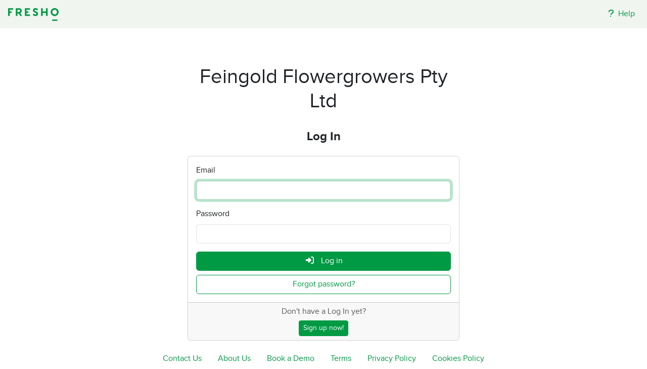

--- FILE ---
content_type: text/css
request_url: https://rails-assets.fresho.com/rails-assets/fresho-frontend/dist/index-1ee604e6775f3f9c2968380210fe04171ee3b96c844b7f03eb49ee4b98081c74.css
body_size: 1141
content:
.rbt .rbt-input-main::-ms-clear{display:none}.rbt-menu{margin-bottom:2px}.rbt-menu>.dropdown-item{overflow:hidden;text-overflow:ellipsis}.rbt-menu>.dropdown-item:focus{outline:none}.rbt-menu-pagination-option{text-align:center}.rbt-input-multi{cursor:text;overflow:hidden;position:relative}.rbt-input-multi.focus{border-color:#80bdff;box-shadow:0 0 0 0.2rem rgba(0,123,255,0.25);color:#495057;outline:0}.rbt-input-multi.form-control{height:auto}.rbt-input-multi.disabled{background-color:#e9ecef;opacity:1}.rbt-input-multi.is-invalid.focus{border-color:#dc3545;box-shadow:0 0 0 0.2rem rgba(220,53,69,0.25)}.rbt-input-multi.is-valid.focus{border-color:#28a745;box-shadow:0 0 0 0.2rem rgba(40,167,69,0.25)}.rbt-input-multi input::-moz-placeholder{color:#6c757d;opacity:1}.rbt-input-multi input:-ms-input-placeholder{color:#6c757d}.rbt-input-multi input::-webkit-input-placeholder{color:#6c757d}.rbt-input-multi .rbt-input-wrapper{align-items:flex-start;display:flex;flex-wrap:wrap;margin-bottom:-4px;margin-top:-1px;overflow:hidden}.rbt-input-multi .rbt-input-main{margin:1px 0 4px}.rbt-close{z-index:1}.rbt-close-lg{font-size:1.5rem}.rbt-token{background-color:#e7f4ff;border:0;border-radius:0.25rem;color:#007bff;display:inline-flex;line-height:1rem;margin:1px 3px 2px 0}.rbt-token .rbt-token-label{padding:0.25rem 0.5rem}.rbt-token .rbt-token-label:not(:last-child){padding-right:0.25rem}.rbt-token-disabled{background-color:rgba(0,0,0,0.1);color:#495057;pointer-events:none}.rbt-token-removeable{cursor:pointer}.rbt-token-active{background-color:#007bff;color:#fff;outline:none;text-decoration:none}.rbt-token .rbt-token-remove-button{background-image:none;border-bottom-left-radius:0;border-top-left-radius:0;box-shadow:none;color:inherit;display:flex;justify-content:center;font-size:inherit;font-weight:normal;opacity:1;outline:none;padding:0.25rem 0.5rem;padding-left:0;text-shadow:none}.rbt-token .rbt-token-remove-button .rbt-close-content{display:block}.rbt-aux{align-items:center;display:flex;bottom:0;justify-content:center;pointer-events:none;position:absolute;right:0;top:0;width:2rem}.rbt-aux-lg{width:3rem}.rbt-aux .rbt-close{margin-top:-0.25rem;pointer-events:auto}.has-aux .form-control{padding-right:2rem}.has-aux .form-control.is-valid,.has-aux .form-control.is-invalid{background-position:right 2rem center;padding-right:4rem}.rbt-highlight-text{background-color:inherit;color:inherit;font-weight:bold;padding:0}.input-group>.rbt{flex:1}.input-group>.rbt .rbt-input-hint,.input-group>.rbt .rbt-aux{z-index:5}.input-group>.rbt:not(:first-child) .form-control{border-top-left-radius:0;border-bottom-left-radius:0}.input-group>.rbt:not(:last-child) .form-control{border-top-right-radius:0;border-bottom-right-radius:0}input.fresho-number-input[type=number]{-moz-appearance:textfield;z-index:1}input.fresho-number-input[type=number]::-webkit-inner-spin-button,input.fresho-number-input[type=number]::-webkit-outer-spin-button{-webkit-appearance:none;margin:0}.fresho-number-input-button{border-color:#ced4da !important;z-index:0}.fresho-number-input-button:not(:disabled):hover{border-color:#6c757d !important}.fresho-number-input-button:first-child{border-top-right-radius:0;border-bottom-right-radius:0}.fresho-number-input-button:last-child{border-top-left-radius:0;border-bottom-left-radius:0}#react-flash-wrapper{height:0px;position:sticky;top:1rem;z-index:9999;width:100%;padding-right:15px;padding-left:15px;margin-right:auto;margin-left:auto;display:flex;justify-content:flex-end}#react-ribbon-messages{width:33%}@media (max-width: 767.98px){#react-ribbon-messages{width:unset}}@media (max-width: 991.98px){.fresho-frontend-table table thead,.fresho-frontend-table table tbody,.fresho-frontend-table table tfoot{display:block}.fresho-frontend-table table thead tr{display:none !important}.fresho-frontend-table table tfoot{border-top:1px solid var(--bs-border-color)}.fresho-frontend-table table tfoot td{padding:0 0.5rem !important}.fresho-frontend-table table tr{border-bottom:1px solid var(--bs-border-color);padding:1rem;display:flex !important;flex-direction:column}.fresho-frontend-table table tr:last-child{border-bottom:0}.fresho-frontend-table table td{border:0;display:flex !important}.fresho-frontend-table table tbody td{padding:0.5rem}.fresho-frontend-table table td:not(:first-child){border-top:0 !important}.fresho-frontend-table table td:before{min-width:50%;font-weight:bold;float:left;text-align:left;content:attr(data-title)}.fresho-frontend-table table .mobile-hidden{display:none !important}}.bg-venues-pro{background-color:#E6FE6D !important}.venues-pro-banner .block{max-width:776px}.fresho-multiselect .dropdown-item:active{background-color:#e9ecef;color:black}


--- FILE ---
content_type: text/javascript
request_url: https://rails-assets.fresho.com/rails-assets/google-analytics-7ac12090287e5d3f06e7609e9c7cab23c907a4ce75fe24928f1e8d1b926b4319.js
body_size: 222
content:
(()=>{var a={env:{FRESHO_APP_GOOGLE_ANALYTICS_TRACKING_ID:"G-S6DYCVX77E",FRESHO_SHARED_INTERCOM_APP_ID:"z8rga51q",ROLLBAR_ENV:"production",NODE_ENV:"production"}};window.dataLayer=window.dataLayer||[];window.gtag=function(){window.dataLayer.push(arguments)};window.gtag("js",new Date);window.gtag("config",a.env.FRESHO_APP_GOOGLE_ANALYTICS_TRACKING_ID);})();


--- FILE ---
content_type: text/javascript
request_url: https://rails-assets.fresho.com/rails-assets/application-144931514ed3cb1e608def6bcb7f02eb5adda986f8420c1ab64602cc99f7b3a3.js
body_size: 119221
content:
(()=>{var Bp=Object.create;var ys=Object.defineProperty,$p=Object.defineProperties,Vp=Object.getOwnPropertyDescriptor,jp=Object.getOwnPropertyDescriptors,Hp=Object.getOwnPropertyNames,Wu=Object.getOwnPropertySymbols,Wp=Object.getPrototypeOf,qu=Object.prototype.hasOwnProperty,qp=Object.prototype.propertyIsEnumerable;var ya=(i,t,e)=>t in i?ys(i,t,{enumerable:!0,configurable:!0,writable:!0,value:e}):i[t]=e,Et=(i,t)=>{for(var e in t||(t={}))qu.call(t,e)&&ya(i,e,t[e]);if(Wu)for(var e of Wu(t))qp.call(t,e)&&ya(i,e,t[e]);return i},an=(i,t)=>$p(i,jp(t));var ge=(i,t)=>()=>(i&&(t=i(i=0)),t);var Es=(i,t)=>()=>(t||i((t={exports:{}}).exports,t),t.exports),Ea=(i,t)=>{for(var e in t)ys(i,e,{get:t[e],enumerable:!0})},Up=(i,t,e,n)=>{if(t&&typeof t=="object"||typeof t=="function")for(let r of Hp(t))!qu.call(i,r)&&r!==e&&ys(i,r,{get:()=>t[r],enumerable:!(n=Vp(t,r))||n.enumerable});return i};var zp=(i,t,e)=>(e=i!=null?Bp(Wp(i)):{},Up(t||!i||!i.__esModule?ys(e,"default",{value:i,enumerable:!0}):e,i));var it=(i,t,e)=>ya(i,typeof t!="symbol"?t+"":t,e);var g=ge(()=>{});var Ah=Es(Is=>{"use strict";g();Object.defineProperty(Is,"__esModule",{value:!0});Is.regionAPIs=void 0;Is.regionAPIs=new Map([["us","https://api-iam.intercom.io"],["eu","https://api-iam.eu.intercom.io"],["ap","https://api-iam.au.intercom.io"]])});var Ch=Es(ni=>{"use strict";g();var pg=ni&&ni.__awaiter||function(i,t,e,n){function r(s){return s instanceof e?s:new e(function(o){o(s)})}return new(e||(e=Promise))(function(s,o){function a(y){try{v(n.next(y))}catch(R){o(R)}}function l(y){try{v(n.throw(y))}catch(R){o(R)}}function v(y){y.done?s(y.value):r(y.value).then(a,l)}v((n=n.apply(i,t||[])).next())})};Object.defineProperty(ni,"__esModule",{value:!0});ni.ref=ni.init=void 0;var wh="_intercom_npm_loader",cr=function(){cr.loaderQueue(arguments)};cr.q=[];cr.loaderQueue=function(i){cr.q.push(i)};var Ms=function(i){var t,e,n=document;if(!n.getElementById(wh)){var r=n.createElement("script");r.type="text/javascript",r.async=!0,r.id=wh,r.src=i||"https://widget.intercom.io/widget/"+((t=window.intercomSettings)===null||t===void 0?void 0:t.app_id);var s=n.getElementsByTagName("script")[0];(e=s.parentNode)===null||e===void 0||e.insertBefore(r,s)}},Sh=()=>document.readyState==="complete"||document.readyState==="interactive",fg=(...i)=>pg(void 0,[...i],void 0,function*(t={}){var e=window,n=e.Intercom;e.intercomSettings&&(e.intercomSettings.installation_type="npm-package"),typeof n=="function"?(n("reattach_activator"),n("update",e.intercomSettings)):(e.Intercom=cr,Sh()?Ms(t.widgetUrl):(document.addEventListener("readystatechange",function(){Sh()&&Ms(t.widgetUrl)}),e.attachEvent?e.attachEvent("onload",()=>Ms(t.widgetUrl)):e.addEventListener("load",()=>Ms(t.widgetUrl),!1)))});ni.init=fg;ni.ref=void 0});var _h=Es(F=>{"use strict";g();var gg=F&&F.__rest||function(i,t){var e={};for(var n in i)Object.prototype.hasOwnProperty.call(i,n)&&t.indexOf(n)<0&&(e[n]=i[n]);if(i!=null&&typeof Object.getOwnPropertySymbols=="function")for(var r=0,n=Object.getOwnPropertySymbols(i);r<n.length;r++)t.indexOf(n[r])<0&&Object.prototype.propertyIsEnumerable.call(i,n[r])&&(e[n[r]]=i[n[r]]);return e};Object.defineProperty(F,"__esModule",{value:!0});F.hideNotifications=F.onUserEmailSupplied=F.showConversation=F.showTicket=F.startChecklist=F.startSurvey=F.showNews=F.showArticle=F.startTour=F.whoami=F.getVisitorId=F.trackEvent=F.onUnreadCountChange=F.onShow=F.onHide=F.showNewMessage=F.showMessages=F.showSpace=F.show=F.hide=F.update=F.shutdown=F.boot=F.Intercom=void 0;var bg=Ah(),Th=Ch(),dt=(i,...t)=>{if(typeof window!==void 0&&window.Intercom)return window.Intercom(i,...t);console.warn("Please ensure Intercom is setup and running on client-side!")},vg=i=>{if(typeof i!="object"){console.warn("Intercom initialiser called with invalid parameters.");return}let{region:t="us",widgetUrl:e}=i,n=gg(i,["region","widgetUrl"]);typeof window!="undefined"&&!Th.ref&&(window.intercomSettings=Object.assign(Object.assign({},n),{api_base:bg.regionAPIs.get(t)}),(0,Th.init)({widgetUrl:e}))};F.Intercom=vg;F.default=F.Intercom;var yg=i=>dt("boot",i);F.boot=yg;var Eg=()=>dt("shutdown");F.shutdown=Eg;var Ag=i=>dt("update",i);F.update=Ag;var wg=()=>dt("hide");F.hide=wg;var Sg=()=>dt("show");F.show=Sg;var Cg=i=>dt("showSpace",i);F.showSpace=Cg;var Tg=()=>dt("showMessages");F.showMessages=Tg;var _g=i=>dt("showNewMessage",i);F.showNewMessage=_g;var xg=i=>dt("onHide",i);F.onHide=xg;var Lg=i=>dt("onShow",i);F.onShow=Lg;var Rg=i=>dt("onUnreadCountChange",i);F.onUnreadCountChange=Rg;var Og=(...i)=>dt("trackEvent",...i);F.trackEvent=Og;var Dg=()=>dt("getVisitorId");F.getVisitorId=Dg;var kg=()=>dt("whoami");F.whoami=kg;var Ng=i=>dt("startTour",i);F.startTour=Ng;var Ig=i=>dt("showArticle",i);F.showArticle=Ig;var Mg=i=>dt("showNews",i);F.showNews=Mg;var Pg=i=>dt("startSurvey",i);F.startSurvey=Pg;var Fg=i=>dt("startChecklist",i);F.startChecklist=Fg;var Bg=i=>dt("showTicket",i);F.showTicket=Bg;var $g=i=>dt("showConversation",i);F.showConversation=$g;var Vg=i=>dt("onUserEmailSupplied",i);F.onUserEmailSupplied=Vg;var jg=i=>dt("hideNotifications",i);F.hideNotifications=jg});var ai,Qs=ge(()=>{g();ai={logger:self.console,WebSocket:self.WebSocket}});var rt,yn=ge(()=>{g();Qs();rt={log(...i){this.enabled&&(i.push(Date.now()),ai.logger.log("[ActionCable]",...i))}}});var _r,Zs,xr,to,Ml=ge(()=>{g();yn();_r=()=>new Date().getTime(),Zs=i=>(_r()-i)/1e3,xr=class{constructor(t){this.visibilityDidChange=this.visibilityDidChange.bind(this),this.connection=t,this.reconnectAttempts=0}start(){this.isRunning()||(this.startedAt=_r(),delete this.stoppedAt,this.startPolling(),addEventListener("visibilitychange",this.visibilityDidChange),rt.log(`ConnectionMonitor started. stale threshold = ${this.constructor.staleThreshold} s`))}stop(){this.isRunning()&&(this.stoppedAt=_r(),this.stopPolling(),removeEventListener("visibilitychange",this.visibilityDidChange),rt.log("ConnectionMonitor stopped"))}isRunning(){return this.startedAt&&!this.stoppedAt}recordPing(){this.pingedAt=_r()}recordConnect(){this.reconnectAttempts=0,this.recordPing(),delete this.disconnectedAt,rt.log("ConnectionMonitor recorded connect")}recordDisconnect(){this.disconnectedAt=_r(),rt.log("ConnectionMonitor recorded disconnect")}startPolling(){this.stopPolling(),this.poll()}stopPolling(){clearTimeout(this.pollTimeout)}poll(){this.pollTimeout=setTimeout(()=>{this.reconnectIfStale(),this.poll()},this.getPollInterval())}getPollInterval(){let{staleThreshold:t,reconnectionBackoffRate:e}=this.constructor,n=Math.pow(1+e,Math.min(this.reconnectAttempts,10)),s=(this.reconnectAttempts===0?1:e)*Math.random();return t*1e3*n*(1+s)}reconnectIfStale(){this.connectionIsStale()&&(rt.log(`ConnectionMonitor detected stale connection. reconnectAttempts = ${this.reconnectAttempts}, time stale = ${Zs(this.refreshedAt)} s, stale threshold = ${this.constructor.staleThreshold} s`),this.reconnectAttempts++,this.disconnectedRecently()?rt.log(`ConnectionMonitor skipping reopening recent disconnect. time disconnected = ${Zs(this.disconnectedAt)} s`):(rt.log("ConnectionMonitor reopening"),this.connection.reopen()))}get refreshedAt(){return this.pingedAt?this.pingedAt:this.startedAt}connectionIsStale(){return Zs(this.refreshedAt)>this.constructor.staleThreshold}disconnectedRecently(){return this.disconnectedAt&&Zs(this.disconnectedAt)<this.constructor.staleThreshold}visibilityDidChange(){document.visibilityState==="visible"&&setTimeout(()=>{(this.connectionIsStale()||!this.connection.isOpen())&&(rt.log(`ConnectionMonitor reopening stale connection on visibilitychange. visibilityState = ${document.visibilityState}`),this.connection.reopen())},200)}};xr.staleThreshold=6;xr.reconnectionBackoffRate=.15;to=xr});var Lr,Pl=ge(()=>{g();Lr={message_types:{welcome:"welcome",disconnect:"disconnect",ping:"ping",confirmation:"confirm_subscription",rejection:"reject_subscription"},disconnect_reasons:{unauthorized:"unauthorized",invalid_request:"invalid_request",server_restart:"server_restart"},default_mount_path:"/cable",protocols:["actioncable-v1-json","actioncable-unsupported"]}});var Rr,eo,Fb,Gh,Or,io,Fl=ge(()=>{g();Qs();Ml();Pl();yn();({message_types:Rr,protocols:eo}=Lr),Fb=eo.slice(0,eo.length-1),Gh=[].indexOf,Or=class{constructor(t){this.open=this.open.bind(this),this.consumer=t,this.subscriptions=this.consumer.subscriptions,this.monitor=new to(this),this.disconnected=!0}send(t){return this.isOpen()?(this.webSocket.send(JSON.stringify(t)),!0):!1}open(){return this.isActive()?(rt.log(`Attempted to open WebSocket, but existing socket is ${this.getState()}`),!1):(rt.log(`Opening WebSocket, current state is ${this.getState()}, subprotocols: ${eo}`),this.webSocket&&this.uninstallEventHandlers(),this.webSocket=new ai.WebSocket(this.consumer.url,eo),this.installEventHandlers(),this.monitor.start(),!0)}close({allowReconnect:t}={allowReconnect:!0}){if(t||this.monitor.stop(),this.isActive())return this.webSocket.close()}reopen(){if(rt.log(`Reopening WebSocket, current state is ${this.getState()}`),this.isActive())try{return this.close()}catch(t){rt.log("Failed to reopen WebSocket",t)}finally{rt.log(`Reopening WebSocket in ${this.constructor.reopenDelay}ms`),setTimeout(this.open,this.constructor.reopenDelay)}else return this.open()}getProtocol(){if(this.webSocket)return this.webSocket.protocol}isOpen(){return this.isState("open")}isActive(){return this.isState("open","connecting")}isProtocolSupported(){return Gh.call(Fb,this.getProtocol())>=0}isState(...t){return Gh.call(t,this.getState())>=0}getState(){if(this.webSocket){for(let t in ai.WebSocket)if(ai.WebSocket[t]===this.webSocket.readyState)return t.toLowerCase()}return null}installEventHandlers(){for(let t in this.events){let e=this.events[t].bind(this);this.webSocket[`on${t}`]=e}}uninstallEventHandlers(){for(let t in this.events)this.webSocket[`on${t}`]=function(){}}};Or.reopenDelay=500;Or.prototype.events={message(i){if(!this.isProtocolSupported())return;let{identifier:t,message:e,reason:n,reconnect:r,type:s}=JSON.parse(i.data);switch(s){case Rr.welcome:return this.monitor.recordConnect(),this.subscriptions.reload();case Rr.disconnect:return rt.log(`Disconnecting. Reason: ${n}`),this.close({allowReconnect:r});case Rr.ping:return this.monitor.recordPing();case Rr.confirmation:return this.subscriptions.confirmSubscription(t),this.subscriptions.notify(t,"connected");case Rr.rejection:return this.subscriptions.reject(t);default:return this.subscriptions.notify(t,"received",e)}},open(){if(rt.log(`WebSocket onopen event, using '${this.getProtocol()}' subprotocol`),this.disconnected=!1,!this.isProtocolSupported())return rt.log("Protocol is unsupported. Stopping monitor and disconnecting."),this.close({allowReconnect:!1})},close(i){if(rt.log("WebSocket onclose event"),!this.disconnected)return this.disconnected=!0,this.monitor.recordDisconnect(),this.subscriptions.notifyAll("disconnected",{willAttemptReconnect:this.monitor.isRunning()})},error(){rt.log("WebSocket onerror event")}};io=Or});var Bb,Oi,Bl=ge(()=>{g();Bb=function(i,t){if(t!=null)for(let e in t){let n=t[e];i[e]=n}return i},Oi=class{constructor(t,e={},n){this.consumer=t,this.identifier=JSON.stringify(e),Bb(this,n)}perform(t,e={}){return e.action=t,this.send(e)}send(t){return this.consumer.send({command:"message",identifier:this.identifier,data:JSON.stringify(t)})}unsubscribe(){return this.consumer.subscriptions.remove(this)}}});var $l,no,Vl=ge(()=>{g();yn();$l=class{constructor(t){this.subscriptions=t,this.pendingSubscriptions=[]}guarantee(t){this.pendingSubscriptions.indexOf(t)==-1?(rt.log(`SubscriptionGuarantor guaranteeing ${t.identifier}`),this.pendingSubscriptions.push(t)):rt.log(`SubscriptionGuarantor already guaranteeing ${t.identifier}`),this.startGuaranteeing()}forget(t){rt.log(`SubscriptionGuarantor forgetting ${t.identifier}`),this.pendingSubscriptions=this.pendingSubscriptions.filter(e=>e!==t)}startGuaranteeing(){this.stopGuaranteeing(),this.retrySubscribing()}stopGuaranteeing(){clearTimeout(this.retryTimeout)}retrySubscribing(){this.retryTimeout=setTimeout(()=>{this.subscriptions&&typeof this.subscriptions.subscribe=="function"&&this.pendingSubscriptions.map(t=>{rt.log(`SubscriptionGuarantor resubscribing ${t.identifier}`),this.subscriptions.subscribe(t)})},500)}},no=$l});var Di,jl=ge(()=>{g();Bl();Vl();yn();Di=class{constructor(t){this.consumer=t,this.guarantor=new no(this),this.subscriptions=[]}create(t,e){let n=t,r=typeof n=="object"?n:{channel:n},s=new Oi(this.consumer,r,e);return this.add(s)}add(t){return this.subscriptions.push(t),this.consumer.ensureActiveConnection(),this.notify(t,"initialized"),this.subscribe(t),t}remove(t){return this.forget(t),this.findAll(t.identifier).length||this.sendCommand(t,"unsubscribe"),t}reject(t){return this.findAll(t).map(e=>(this.forget(e),this.notify(e,"rejected"),e))}forget(t){return this.guarantor.forget(t),this.subscriptions=this.subscriptions.filter(e=>e!==t),t}findAll(t){return this.subscriptions.filter(e=>e.identifier===t)}reload(){return this.subscriptions.map(t=>this.subscribe(t))}notifyAll(t,...e){return this.subscriptions.map(n=>this.notify(n,t,...e))}notify(t,e,...n){let r;return typeof t=="string"?r=this.findAll(t):r=[t],r.map(s=>typeof s[e]=="function"?s[e](...n):void 0)}subscribe(t){this.sendCommand(t,"subscribe")&&this.guarantor.guarantee(t)}confirmSubscription(t){rt.log(`Subscription confirmed ${t}`),this.findAll(t).map(e=>this.guarantor.forget(e))}sendCommand(t,e){let{identifier:n}=t;return this.consumer.send({command:e,identifier:n})}}});function Hl(i){if(typeof i=="function"&&(i=i()),i&&!/^wss?:/i.test(i)){let t=document.createElement("a");return t.href=i,t.href=t.href,t.protocol=t.protocol.replace("http","ws"),t.href}else return i}var En,Yh=ge(()=>{g();Fl();jl();En=class{constructor(t){this._url=t,this.subscriptions=new Di(this),this.connection=new io(this)}get url(){return Hl(this._url)}send(t){return this.connection.send(t)}connect(){return this.connection.open()}disconnect(){return this.connection.close({allowReconnect:!1})}ensureActiveConnection(){if(!this.connection.isActive())return this.connection.open()}}});var Xh={};Ea(Xh,{Connection:()=>io,ConnectionMonitor:()=>to,Consumer:()=>En,INTERNAL:()=>Lr,Subscription:()=>Oi,SubscriptionGuarantor:()=>no,Subscriptions:()=>Di,adapters:()=>ai,createConsumer:()=>$b,createWebSocketURL:()=>Hl,getConfig:()=>Jh,logger:()=>rt});function $b(i=Jh("url")||Lr.default_mount_path){return new En(i)}function Jh(i){let t=document.head.querySelector(`meta[name='action-cable-${i}']`);if(t)return t.getAttribute("content")}var Qh=ge(()=>{g();Fl();Ml();Yh();Pl();Bl();jl();Vl();Qs();yn()});var kp=Es(()=>{g();(function(i){typeof define=="function"&&define.amd?define(i):i()})(function(){"use strict";var i={exports:{}};(function(N,S){(function(_){N.exports=_()})(function(_){var $=["0","1","2","3","4","5","6","7","8","9","a","b","c","d","e","f"];function j(T,C){var d=T[0],h=T[1],E=T[2],b=T[3];d+=(h&E|~h&b)+C[0]-680876936|0,d=(d<<7|d>>>25)+h|0,b+=(d&h|~d&E)+C[1]-389564586|0,b=(b<<12|b>>>20)+d|0,E+=(b&d|~b&h)+C[2]+606105819|0,E=(E<<17|E>>>15)+b|0,h+=(E&b|~E&d)+C[3]-1044525330|0,h=(h<<22|h>>>10)+E|0,d+=(h&E|~h&b)+C[4]-176418897|0,d=(d<<7|d>>>25)+h|0,b+=(d&h|~d&E)+C[5]+1200080426|0,b=(b<<12|b>>>20)+d|0,E+=(b&d|~b&h)+C[6]-1473231341|0,E=(E<<17|E>>>15)+b|0,h+=(E&b|~E&d)+C[7]-45705983|0,h=(h<<22|h>>>10)+E|0,d+=(h&E|~h&b)+C[8]+1770035416|0,d=(d<<7|d>>>25)+h|0,b+=(d&h|~d&E)+C[9]-1958414417|0,b=(b<<12|b>>>20)+d|0,E+=(b&d|~b&h)+C[10]-42063|0,E=(E<<17|E>>>15)+b|0,h+=(E&b|~E&d)+C[11]-1990404162|0,h=(h<<22|h>>>10)+E|0,d+=(h&E|~h&b)+C[12]+1804603682|0,d=(d<<7|d>>>25)+h|0,b+=(d&h|~d&E)+C[13]-40341101|0,b=(b<<12|b>>>20)+d|0,E+=(b&d|~b&h)+C[14]-1502002290|0,E=(E<<17|E>>>15)+b|0,h+=(E&b|~E&d)+C[15]+1236535329|0,h=(h<<22|h>>>10)+E|0,d+=(h&b|E&~b)+C[1]-165796510|0,d=(d<<5|d>>>27)+h|0,b+=(d&E|h&~E)+C[6]-1069501632|0,b=(b<<9|b>>>23)+d|0,E+=(b&h|d&~h)+C[11]+643717713|0,E=(E<<14|E>>>18)+b|0,h+=(E&d|b&~d)+C[0]-373897302|0,h=(h<<20|h>>>12)+E|0,d+=(h&b|E&~b)+C[5]-701558691|0,d=(d<<5|d>>>27)+h|0,b+=(d&E|h&~E)+C[10]+38016083|0,b=(b<<9|b>>>23)+d|0,E+=(b&h|d&~h)+C[15]-660478335|0,E=(E<<14|E>>>18)+b|0,h+=(E&d|b&~d)+C[4]-405537848|0,h=(h<<20|h>>>12)+E|0,d+=(h&b|E&~b)+C[9]+568446438|0,d=(d<<5|d>>>27)+h|0,b+=(d&E|h&~E)+C[14]-1019803690|0,b=(b<<9|b>>>23)+d|0,E+=(b&h|d&~h)+C[3]-187363961|0,E=(E<<14|E>>>18)+b|0,h+=(E&d|b&~d)+C[8]+1163531501|0,h=(h<<20|h>>>12)+E|0,d+=(h&b|E&~b)+C[13]-1444681467|0,d=(d<<5|d>>>27)+h|0,b+=(d&E|h&~E)+C[2]-51403784|0,b=(b<<9|b>>>23)+d|0,E+=(b&h|d&~h)+C[7]+1735328473|0,E=(E<<14|E>>>18)+b|0,h+=(E&d|b&~d)+C[12]-1926607734|0,h=(h<<20|h>>>12)+E|0,d+=(h^E^b)+C[5]-378558|0,d=(d<<4|d>>>28)+h|0,b+=(d^h^E)+C[8]-2022574463|0,b=(b<<11|b>>>21)+d|0,E+=(b^d^h)+C[11]+1839030562|0,E=(E<<16|E>>>16)+b|0,h+=(E^b^d)+C[14]-35309556|0,h=(h<<23|h>>>9)+E|0,d+=(h^E^b)+C[1]-1530992060|0,d=(d<<4|d>>>28)+h|0,b+=(d^h^E)+C[4]+1272893353|0,b=(b<<11|b>>>21)+d|0,E+=(b^d^h)+C[7]-155497632|0,E=(E<<16|E>>>16)+b|0,h+=(E^b^d)+C[10]-1094730640|0,h=(h<<23|h>>>9)+E|0,d+=(h^E^b)+C[13]+681279174|0,d=(d<<4|d>>>28)+h|0,b+=(d^h^E)+C[0]-358537222|0,b=(b<<11|b>>>21)+d|0,E+=(b^d^h)+C[3]-722521979|0,E=(E<<16|E>>>16)+b|0,h+=(E^b^d)+C[6]+76029189|0,h=(h<<23|h>>>9)+E|0,d+=(h^E^b)+C[9]-640364487|0,d=(d<<4|d>>>28)+h|0,b+=(d^h^E)+C[12]-421815835|0,b=(b<<11|b>>>21)+d|0,E+=(b^d^h)+C[15]+530742520|0,E=(E<<16|E>>>16)+b|0,h+=(E^b^d)+C[2]-995338651|0,h=(h<<23|h>>>9)+E|0,d+=(E^(h|~b))+C[0]-198630844|0,d=(d<<6|d>>>26)+h|0,b+=(h^(d|~E))+C[7]+1126891415|0,b=(b<<10|b>>>22)+d|0,E+=(d^(b|~h))+C[14]-1416354905|0,E=(E<<15|E>>>17)+b|0,h+=(b^(E|~d))+C[5]-57434055|0,h=(h<<21|h>>>11)+E|0,d+=(E^(h|~b))+C[12]+1700485571|0,d=(d<<6|d>>>26)+h|0,b+=(h^(d|~E))+C[3]-1894986606|0,b=(b<<10|b>>>22)+d|0,E+=(d^(b|~h))+C[10]-1051523|0,E=(E<<15|E>>>17)+b|0,h+=(b^(E|~d))+C[1]-2054922799|0,h=(h<<21|h>>>11)+E|0,d+=(E^(h|~b))+C[8]+1873313359|0,d=(d<<6|d>>>26)+h|0,b+=(h^(d|~E))+C[15]-30611744|0,b=(b<<10|b>>>22)+d|0,E+=(d^(b|~h))+C[6]-1560198380|0,E=(E<<15|E>>>17)+b|0,h+=(b^(E|~d))+C[13]+1309151649|0,h=(h<<21|h>>>11)+E|0,d+=(E^(h|~b))+C[4]-145523070|0,d=(d<<6|d>>>26)+h|0,b+=(h^(d|~E))+C[11]-1120210379|0,b=(b<<10|b>>>22)+d|0,E+=(d^(b|~h))+C[2]+718787259|0,E=(E<<15|E>>>17)+b|0,h+=(b^(E|~d))+C[9]-343485551|0,h=(h<<21|h>>>11)+E|0,T[0]=d+T[0]|0,T[1]=h+T[1]|0,T[2]=E+T[2]|0,T[3]=b+T[3]|0}function ct(T){var C=[],d;for(d=0;d<64;d+=4)C[d>>2]=T.charCodeAt(d)+(T.charCodeAt(d+1)<<8)+(T.charCodeAt(d+2)<<16)+(T.charCodeAt(d+3)<<24);return C}function yt(T){var C=[],d;for(d=0;d<64;d+=4)C[d>>2]=T[d]+(T[d+1]<<8)+(T[d+2]<<16)+(T[d+3]<<24);return C}function It(T){var C=T.length,d=[1732584193,-271733879,-1732584194,271733878],h,E,b,ft,Ot,jt;for(h=64;h<=C;h+=64)j(d,ct(T.substring(h-64,h)));for(T=T.substring(h-64),E=T.length,b=[0,0,0,0,0,0,0,0,0,0,0,0,0,0,0,0],h=0;h<E;h+=1)b[h>>2]|=T.charCodeAt(h)<<(h%4<<3);if(b[h>>2]|=128<<(h%4<<3),h>55)for(j(d,b),h=0;h<16;h+=1)b[h]=0;return ft=C*8,ft=ft.toString(16).match(/(.*?)(.{0,8})$/),Ot=parseInt(ft[2],16),jt=parseInt(ft[1],16)||0,b[14]=Ot,b[15]=jt,j(d,b),d}function at(T){var C=T.length,d=[1732584193,-271733879,-1732584194,271733878],h,E,b,ft,Ot,jt;for(h=64;h<=C;h+=64)j(d,yt(T.subarray(h-64,h)));for(T=h-64<C?T.subarray(h-64):new Uint8Array(0),E=T.length,b=[0,0,0,0,0,0,0,0,0,0,0,0,0,0,0,0],h=0;h<E;h+=1)b[h>>2]|=T[h]<<(h%4<<3);if(b[h>>2]|=128<<(h%4<<3),h>55)for(j(d,b),h=0;h<16;h+=1)b[h]=0;return ft=C*8,ft=ft.toString(16).match(/(.*?)(.{0,8})$/),Ot=parseInt(ft[2],16),jt=parseInt(ft[1],16)||0,b[14]=Ot,b[15]=jt,j(d,b),d}function ke(T){var C="",d;for(d=0;d<4;d+=1)C+=$[T>>d*8+4&15]+$[T>>d*8&15];return C}function Z(T){var C;for(C=0;C<T.length;C+=1)T[C]=ke(T[C]);return T.join("")}Z(It("hello")),typeof ArrayBuffer!="undefined"&&!ArrayBuffer.prototype.slice&&function(){function T(C,d){return C=C|0||0,C<0?Math.max(C+d,0):Math.min(C,d)}ArrayBuffer.prototype.slice=function(C,d){var h=this.byteLength,E=T(C,h),b=h,ft,Ot,jt,Ht;return d!==_&&(b=T(d,h)),E>b?new ArrayBuffer(0):(ft=b-E,Ot=new ArrayBuffer(ft),jt=new Uint8Array(Ot),Ht=new Uint8Array(this,E,ft),jt.set(Ht),Ot)}}();function Jt(T){return/[\u0080-\uFFFF]/.test(T)&&(T=unescape(encodeURIComponent(T))),T}function et(T,C){var d=T.length,h=new ArrayBuffer(d),E=new Uint8Array(h),b;for(b=0;b<d;b+=1)E[b]=T.charCodeAt(b);return C?E:h}function re(T){return String.fromCharCode.apply(null,new Uint8Array(T))}function te(T,C,d){var h=new Uint8Array(T.byteLength+C.byteLength);return h.set(new Uint8Array(T)),h.set(new Uint8Array(C),T.byteLength),d?h:h.buffer}function pe(T){var C=[],d=T.length,h;for(h=0;h<d-1;h+=2)C.push(parseInt(T.substr(h,2),16));return String.fromCharCode.apply(String,C)}function X(){this.reset()}return X.prototype.append=function(T){return this.appendBinary(Jt(T)),this},X.prototype.appendBinary=function(T){this._buff+=T,this._length+=T.length;var C=this._buff.length,d;for(d=64;d<=C;d+=64)j(this._hash,ct(this._buff.substring(d-64,d)));return this._buff=this._buff.substring(d-64),this},X.prototype.end=function(T){var C=this._buff,d=C.length,h,E=[0,0,0,0,0,0,0,0,0,0,0,0,0,0,0,0],b;for(h=0;h<d;h+=1)E[h>>2]|=C.charCodeAt(h)<<(h%4<<3);return this._finish(E,d),b=Z(this._hash),T&&(b=pe(b)),this.reset(),b},X.prototype.reset=function(){return this._buff="",this._length=0,this._hash=[1732584193,-271733879,-1732584194,271733878],this},X.prototype.getState=function(){return{buff:this._buff,length:this._length,hash:this._hash.slice()}},X.prototype.setState=function(T){return this._buff=T.buff,this._length=T.length,this._hash=T.hash,this},X.prototype.destroy=function(){delete this._hash,delete this._buff,delete this._length},X.prototype._finish=function(T,C){var d=C,h,E,b;if(T[d>>2]|=128<<(d%4<<3),d>55)for(j(this._hash,T),d=0;d<16;d+=1)T[d]=0;h=this._length*8,h=h.toString(16).match(/(.*?)(.{0,8})$/),E=parseInt(h[2],16),b=parseInt(h[1],16)||0,T[14]=E,T[15]=b,j(this._hash,T)},X.hash=function(T,C){return X.hashBinary(Jt(T),C)},X.hashBinary=function(T,C){var d=It(T),h=Z(d);return C?pe(h):h},X.ArrayBuffer=function(){this.reset()},X.ArrayBuffer.prototype.append=function(T){var C=te(this._buff.buffer,T,!0),d=C.length,h;for(this._length+=T.byteLength,h=64;h<=d;h+=64)j(this._hash,yt(C.subarray(h-64,h)));return this._buff=h-64<d?new Uint8Array(C.buffer.slice(h-64)):new Uint8Array(0),this},X.ArrayBuffer.prototype.end=function(T){var C=this._buff,d=C.length,h=[0,0,0,0,0,0,0,0,0,0,0,0,0,0,0,0],E,b;for(E=0;E<d;E+=1)h[E>>2]|=C[E]<<(E%4<<3);return this._finish(h,d),b=Z(this._hash),T&&(b=pe(b)),this.reset(),b},X.ArrayBuffer.prototype.reset=function(){return this._buff=new Uint8Array(0),this._length=0,this._hash=[1732584193,-271733879,-1732584194,271733878],this},X.ArrayBuffer.prototype.getState=function(){var T=X.prototype.getState.call(this);return T.buff=re(T.buff),T},X.ArrayBuffer.prototype.setState=function(T){return T.buff=et(T.buff,!0),X.prototype.setState.call(this,T)},X.ArrayBuffer.prototype.destroy=X.prototype.destroy,X.ArrayBuffer.prototype._finish=X.prototype._finish,X.ArrayBuffer.hash=function(T,C){var d=at(new Uint8Array(T)),h=Z(d);return C?pe(h):h},X})})(i);var t=i.exports;let e=File.prototype.slice||File.prototype.mozSlice||File.prototype.webkitSlice;class n{static create(S,_){new n(S).create(_)}constructor(S){this.file=S,this.chunkSize=2097152,this.chunkCount=Math.ceil(this.file.size/this.chunkSize),this.chunkIndex=0}create(S){this.callback=S,this.md5Buffer=new t.ArrayBuffer,this.fileReader=new FileReader,this.fileReader.addEventListener("load",_=>this.fileReaderDidLoad(_)),this.fileReader.addEventListener("error",_=>this.fileReaderDidError(_)),this.readNextChunk()}fileReaderDidLoad(S){if(this.md5Buffer.append(S.target.result),!this.readNextChunk()){let _=this.md5Buffer.end(!0),$=btoa(_);this.callback(null,$)}}fileReaderDidError(S){this.callback(`Error reading ${this.file.name}`)}readNextChunk(){if(this.chunkIndex<this.chunkCount||this.chunkIndex==0&&this.chunkCount==0){let S=this.chunkIndex*this.chunkSize,_=Math.min(S+this.chunkSize,this.file.size),$=e.call(this.file,S,_);return this.fileReader.readAsArrayBuffer($),this.chunkIndex++,!0}else return!1}}function r(N){let S=o(document.head,`meta[name="${N}"]`);if(S)return S.getAttribute("content")}function s(N,S){typeof N=="string"&&(S=N,N=document);let _=N.querySelectorAll(S);return l(_)}function o(N,S){return typeof N=="string"&&(S=N,N=document),N.querySelector(S)}function a(N,S,_={}){let{disabled:$}=N,{bubbles:j,cancelable:ct,detail:yt}=_,It=document.createEvent("Event");It.initEvent(S,j||!0,ct||!0),It.detail=yt||{};try{N.disabled=!1,N.dispatchEvent(It)}finally{N.disabled=$}return It}function l(N){return Array.isArray(N)?N:Array.from?Array.from(N):[].slice.call(N)}class v{constructor(S,_,$,j={}){this.file=S,this.attributes={filename:S.name,content_type:S.type||"application/octet-stream",byte_size:S.size,checksum:_},this.xhr=new XMLHttpRequest,this.xhr.open("POST",$,!0),this.xhr.responseType="json",this.xhr.setRequestHeader("Content-Type","application/json"),this.xhr.setRequestHeader("Accept","application/json"),this.xhr.setRequestHeader("X-Requested-With","XMLHttpRequest"),Object.keys(j).forEach(yt=>{this.xhr.setRequestHeader(yt,j[yt])});let ct=r("csrf-token");ct!=null&&this.xhr.setRequestHeader("X-CSRF-Token",ct),this.xhr.addEventListener("load",yt=>this.requestDidLoad(yt)),this.xhr.addEventListener("error",yt=>this.requestDidError(yt))}get status(){return this.xhr.status}get response(){let{responseType:S,response:_}=this.xhr;return S=="json"?_:JSON.parse(_)}create(S){this.callback=S,this.xhr.send(JSON.stringify({blob:this.attributes}))}requestDidLoad(S){if(this.status>=200&&this.status<300){let{response:_}=this,{direct_upload:$}=_;delete _.direct_upload,this.attributes=_,this.directUploadData=$,this.callback(null,this.toJSON())}else this.requestDidError(S)}requestDidError(S){this.callback(`Error creating Blob for "${this.file.name}". Status: ${this.status}`)}toJSON(){let S={};for(let _ in this.attributes)S[_]=this.attributes[_];return S}}class y{constructor(S){this.blob=S,this.file=S.file;let{url:_,headers:$}=S.directUploadData;this.xhr=new XMLHttpRequest,this.xhr.open("PUT",_,!0),this.xhr.responseType="text";for(let j in $)this.xhr.setRequestHeader(j,$[j]);this.xhr.addEventListener("load",j=>this.requestDidLoad(j)),this.xhr.addEventListener("error",j=>this.requestDidError(j))}create(S){this.callback=S,this.xhr.send(this.file.slice())}requestDidLoad(S){let{status:_,response:$}=this.xhr;_>=200&&_<300?this.callback(null,$):this.requestDidError(S)}requestDidError(S){this.callback(`Error storing "${this.file.name}". Status: ${this.xhr.status}`)}}let R=0;class D{constructor(S,_,$,j={}){this.id=++R,this.file=S,this.url=_,this.delegate=$,this.customHeaders=j}create(S){n.create(this.file,(_,$)=>{if(_){S(_);return}let j=new v(this.file,$,this.url,this.customHeaders);I(this.delegate,"directUploadWillCreateBlobWithXHR",j.xhr),j.create(ct=>{if(ct)S(ct);else{let yt=new y(j);I(this.delegate,"directUploadWillStoreFileWithXHR",yt.xhr),yt.create(It=>{It?S(It):S(null,j.toJSON())})}})})}}function I(N,S,..._){if(N&&typeof N[S]=="function")return N[S](..._)}class H{constructor(S,_){this.input=S,this.file=_,this.directUpload=new D(this.file,this.url,this),this.dispatch("initialize")}start(S){let _=document.createElement("input");_.type="hidden",_.name=this.input.name,this.input.insertAdjacentElement("beforebegin",_),this.dispatch("start"),this.directUpload.create(($,j)=>{$?(_.parentNode.removeChild(_),this.dispatchError($)):_.value=j.signed_id,this.dispatch("end"),S($)})}uploadRequestDidProgress(S){let _=S.loaded/S.total*100;_&&this.dispatch("progress",{progress:_})}get url(){return this.input.getAttribute("data-direct-upload-url")}dispatch(S,_={}){return _.file=this.file,_.id=this.directUpload.id,a(this.input,`direct-upload:${S}`,{detail:_})}dispatchError(S){this.dispatch("error",{error:S}).defaultPrevented||alert(S)}directUploadWillCreateBlobWithXHR(S){this.dispatch("before-blob-request",{xhr:S})}directUploadWillStoreFileWithXHR(S){this.dispatch("before-storage-request",{xhr:S}),S.upload.addEventListener("progress",_=>this.uploadRequestDidProgress(_))}}let M="input[type=file][data-direct-upload-url]:not([disabled])";class k{constructor(S){this.form=S,this.inputs=s(S,M).filter(_=>_.files.length)}start(S){let _=this.createDirectUploadControllers(),$=()=>{let j=_.shift();j?j.start(ct=>{ct?(S(ct),this.dispatch("end")):$()}):(S(),this.dispatch("end"))};this.dispatch("start"),$()}createDirectUploadControllers(){let S=[];return this.inputs.forEach(_=>{l(_.files).forEach($=>{let j=new H(_,$);S.push(j)})}),S}dispatch(S,_={}){return a(this.form,`direct-uploads:${S}`,{detail:_})}}let w="data-direct-uploads-processing",A=new WeakMap,u=!1;function c(){u||(u=!0,document.addEventListener("click",p,!0),document.addEventListener("submit",m,!0),document.addEventListener("ajax:before",V))}function p(N){let S=N.target.closest("button, input");S&&S.type==="submit"&&S.form&&A.set(S.form,S)}function m(N){Y(N)}function V(N){N.target.tagName=="FORM"&&Y(N)}function Y(N){let S=N.target;if(S.hasAttribute(w)){N.preventDefault();return}let _=new k(S),{inputs:$}=_;$.length&&(N.preventDefault(),S.setAttribute(w,""),$.forEach(ot),_.start(j=>{S.removeAttribute(w),j?$.forEach(Ct):J(S)}))}function J(N){let S=A.get(N)||o(N,"input[type=submit], button[type=submit]");if(S){let{disabled:_}=S;S.disabled=!1,S.focus(),S.click(),S.disabled=_}else S=document.createElement("input"),S.type="submit",S.style.display="none",N.appendChild(S),S.click(),N.removeChild(S);A.delete(N)}function ot(N){N.disabled=!0}function Ct(N){N.disabled=!1}function tt(){window.ActiveStorage&&c()}setTimeout(tt,1);class vt{constructor(S,_){this.attachment=S,this.element=_,this.directUpload=new D(S.file,this.directUploadUrl,this)}start(){this.directUpload.create(this.directUploadDidComplete.bind(this))}directUploadWillStoreFileWithXHR(S){S.upload.addEventListener("progress",_=>{let $=_.loaded/_.total*100;this.attachment.setUploadProgress($)})}directUploadDidComplete(S,_){if(S)throw new Error(`Direct upload failed: ${S}`);this.attachment.setAttributes({sgid:_.attachable_sgid,url:this.createBlobUrl(_.signed_id,_.filename)})}createBlobUrl(S,_){return this.blobUrlTemplate.replace(":signed_id",S).replace(":filename",encodeURIComponent(_))}get directUploadUrl(){return this.element.dataset.directUploadUrl}get blobUrlTemplate(){return this.element.dataset.blobUrlTemplate}}addEventListener("trix-attachment-add",N=>{let{attachment:S,target:_}=N;S.file&&new vt(S,_).start()})})});g();g();Promise.prototype.finally||(Promise.prototype.finally=function(i){if(typeof i!="function")return this.then(i,i);let t=this.constructor||Promise;return this.then(e=>t.resolve(i()).then(()=>e),e=>t.resolve(i()).then(()=>{throw e}))});g();var Ti="a[data-confirm], a[data-method], a[data-remote]:not([disabled]), a[data-disable-with], a[data-disable]",_i={selector:"button[data-remote]:not([form]), button[data-confirm]:not([form])",exclude:"form button"},nr="select[data-remote], input[data-remote], textarea[data-remote]",Te="form:not([data-turbo=true])",tr="form:not([data-turbo=true]) input[type=submit], form:not([data-turbo=true]) input[type=image], form:not([data-turbo=true]) button[type=submit], form:not([data-turbo=true]) button:not([type]), input[type=submit][form], input[type=image][form], button[type=submit][form], button[form]:not([type])",Sa="input[data-disable-with]:enabled, button[data-disable-with]:enabled, textarea[data-disable-with]:enabled, input[data-disable]:enabled, button[data-disable]:enabled, textarea[data-disable]:enabled",Cs="input[data-disable-with]:disabled, button[data-disable-with]:disabled, textarea[data-disable-with]:disabled, input[data-disable]:disabled, button[data-disable]:disabled, textarea[data-disable]:disabled",Kp="input[name][type=file]:not([disabled])",hn="a[data-disable-with], a[data-disable]",sr="button[data-remote][data-disable-with], button[data-remote][data-disable]",Ku=null,Ca=()=>{let i=document.querySelector("meta[name=csp-nonce]");return Ku=i&&i.content},Gu=()=>Ku||Ca(),Aa=Element.prototype.matches||Element.prototype.matchesSelector||Element.prototype.mozMatchesSelector||Element.prototype.msMatchesSelector||Element.prototype.oMatchesSelector||Element.prototype.webkitMatchesSelector,Tt=function(i,t){return t.exclude?Aa.call(i,t.selector)&&!Aa.call(i,t.exclude):Aa.call(i,t)},rr="_ujsData",_e=(i,t)=>i[rr]?i[rr][t]:void 0,Pt=function(i,t,e){return i[rr]||(i[rr]={}),i[rr][t]=e},ws=i=>Array.prototype.slice.call(document.querySelectorAll(i)),Ts=function(i){var t=!1;do{if(i.isContentEditable){t=!0;break}i=i.parentElement}while(i);return t},_s=()=>{let i=document.querySelector("meta[name=csrf-token]");return i&&i.content},Ta=()=>{let i=document.querySelector("meta[name=csrf-param]");return i&&i.content},_a=i=>{let t=_s();if(t)return i.setRequestHeader("X-CSRF-Token",t)},Yu=()=>{let i=_s(),t=Ta();if(i&&t)return ws('form input[name="'+t+'"]').forEach(e=>e.value=i)},Uu={"*":"*/*",text:"text/plain",html:"text/html",xml:"application/xml, text/xml",json:"application/json, text/javascript",script:"text/javascript, application/javascript, application/ecmascript, application/x-ecmascript"},Ju=i=>{i=Gp(i);var t=Yp(i,function(){let e=Jp(t.response!=null?t.response:t.responseText,t.getResponseHeader("Content-Type"));return Math.floor(t.status/100)===2?typeof i.success=="function"&&i.success(e,t.statusText,t):typeof i.error=="function"&&i.error(e,t.statusText,t),typeof i.complete=="function"?i.complete(t,t.statusText):void 0});if(i.beforeSend&&!i.beforeSend(t,i))return!1;if(t.readyState===XMLHttpRequest.OPENED)return t.send(i.data)},Gp=function(i){return i.url=i.url||location.href,i.type=i.type.toUpperCase(),i.type==="GET"&&i.data&&(i.url.indexOf("?")<0?i.url+="?"+i.data:i.url+="&"+i.data),i.dataType in Uu||(i.dataType="*"),i.accept=Uu[i.dataType],i.dataType!=="*"&&(i.accept+=", */*; q=0.01"),i},Yp=function(i,t){let e=new XMLHttpRequest;return e.open(i.type,i.url,!0),e.setRequestHeader("Accept",i.accept),typeof i.data=="string"&&e.setRequestHeader("Content-Type","application/x-www-form-urlencoded; charset=UTF-8"),i.crossDomain||(e.setRequestHeader("X-Requested-With","XMLHttpRequest"),_a(e)),e.withCredentials=!!i.withCredentials,e.onreadystatechange=function(){if(e.readyState===XMLHttpRequest.DONE)return t(e)},e},Jp=function(i,t){if(typeof i=="string"&&typeof t=="string"){if(t.match(/\bjson\b/))try{i=JSON.parse(i)}catch(e){}else if(t.match(/\b(?:java|ecma)script\b/)){let e=document.createElement("script");e.setAttribute("nonce",Gu()),e.text=i,document.head.appendChild(e).parentNode.removeChild(e)}else if(t.match(/\b(xml|html|svg)\b/)){let e=new DOMParser;t=t.replace(/;.+/,"");try{i=e.parseFromString(i,t)}catch(n){}}}return i},Xp=i=>i.href,xa=function(i){let t=document.createElement("a");t.href=location.href;let e=document.createElement("a");try{return e.href=i,!((!e.protocol||e.protocol===":")&&!e.host||t.protocol+"//"+t.host==e.protocol+"//"+e.host)}catch(n){return!0}},zu,{CustomEvent:ln}=window;typeof ln!="function"&&(ln=function(i,t){let e=document.createEvent("CustomEvent");return e.initCustomEvent(i,t.bubbles,t.cancelable,t.detail),e},ln.prototype=window.Event.prototype,{preventDefault:zu}=ln.prototype,ln.prototype.preventDefault=function(){let i=zu.call(this);return this.cancelable&&!this.defaultPrevented&&Object.defineProperty(this,"defaultPrevented",{get(){return!0}}),i});var ee=(i,t,e)=>{let n=new ln(t,{bubbles:!0,cancelable:!0,detail:e});return i.dispatchEvent(n),!n.defaultPrevented},xi=i=>{ee(i.target,"ujs:everythingStopped"),i.preventDefault(),i.stopPropagation(),i.stopImmediatePropagation()},nt=(i,t,e,n)=>i.addEventListener(e,function(r){let{target:s}=r;for(;s instanceof Element&&!Tt(s,t);)s=s.parentNode;s instanceof Element&&n.call(s,r)===!1&&(r.preventDefault(),r.stopPropagation())}),Ss=i=>Array.prototype.slice.call(i),wa=(i,t)=>{let e=[i];Tt(i,"form")&&(e=Ss(i.elements));let n=[];return e.forEach(function(r){!r.name||r.disabled||Tt(r,"fieldset[disabled] *")||(Tt(r,"select")?Ss(r.options).forEach(function(s){s.selected&&n.push({name:r.name,value:s.value})}):(r.checked||["radio","checkbox","submit"].indexOf(r.type)===-1)&&n.push({name:r.name,value:r.value}))}),t&&n.push(t),n.map(function(r){return r.name?`${encodeURIComponent(r.name)}=${encodeURIComponent(r.value)}`:r}).join("&")},La=(i,t)=>Tt(i,"form")?Ss(i.elements).filter(e=>Tt(e,t)):Ss(i.querySelectorAll(t)),Qp=i=>function(t){tf(this,i)||xi(t)},Zp=(i,t)=>window.confirm(i),tf=function(i,t){let e,n=i.getAttribute("data-confirm");if(!n)return!0;let r=!1;if(ee(i,"confirm")){try{r=t.confirm(n,i)}catch(s){}e=ee(i,"confirm:complete",[r])}return r&&e},cn=function(i){this.disabled&&xi(i)},ii=i=>{let t;if(i instanceof Event){if(of(i))return;t=i.target}else t=i;if(!Ts(t)){if(Tt(t,hn))return nf(t);if(Tt(t,sr)||Tt(t,Cs))return Qu(t);if(Tt(t,Te))return sf(t)}},er=i=>{let t=i instanceof Event?i.target:i;if(!Ts(t)){if(Tt(t,hn))return ef(t);if(Tt(t,sr)||Tt(t,Sa))return Xu(t);if(Tt(t,Te))return rf(t)}},ef=function(i){if(_e(i,"ujs:disabled"))return;let t=i.getAttribute("data-disable-with");return t!=null&&(Pt(i,"ujs:enable-with",i.innerHTML),i.innerHTML=t),i.addEventListener("click",xi),Pt(i,"ujs:disabled",!0)},nf=function(i){let t=_e(i,"ujs:enable-with");return t!=null&&(i.innerHTML=t,Pt(i,"ujs:enable-with",null)),i.removeEventListener("click",xi),Pt(i,"ujs:disabled",null)},rf=i=>La(i,Sa).forEach(Xu),Xu=function(i){if(_e(i,"ujs:disabled"))return;let t=i.getAttribute("data-disable-with");return t!=null&&(Tt(i,"button")?(Pt(i,"ujs:enable-with",i.innerHTML),i.innerHTML=t):(Pt(i,"ujs:enable-with",i.value),i.value=t)),i.disabled=!0,Pt(i,"ujs:disabled",!0)},sf=i=>La(i,Cs).forEach(t=>Qu(t)),Qu=function(i){let t=_e(i,"ujs:enable-with");return t!=null&&(Tt(i,"button")?i.innerHTML=t:i.value=t,Pt(i,"ujs:enable-with",null)),i.disabled=!1,Pt(i,"ujs:disabled",null)},of=function(i){let t=i.detail?i.detail[0]:void 0;return t&&t.getResponseHeader("X-Xhr-Redirect")},af=i=>function(t){let e=this,n=e.getAttribute("data-method");if(!n||Ts(this))return;let r=i.href(e),s=_s(),o=Ta(),a=document.createElement("form"),l=`<input name='_method' value='${n}' type='hidden' />`;o&&s&&!xa(r)&&(l+=`<input name='${o}' value='${s}' type='hidden' />`),l+='<input type="submit" />',a.method="post",a.action=r,a.target=e.target,a.innerHTML=l,a.style.display="none",document.body.appendChild(a),a.querySelector('[type="submit"]').click(),xi(t)},lf=function(i){let t=i.getAttribute("data-remote");return t!=null&&t!=="false"},cf=i=>function(t){let e,n,r,s=this;if(!lf(s))return!0;if(!ee(s,"ajax:before")||Ts(s))return ee(s,"ajax:stopped"),!1;let o=s.getAttribute("data-with-credentials"),a=s.getAttribute("data-type")||"script";if(Tt(s,Te)){let l=_e(s,"ujs:submit-button");n=_e(s,"ujs:submit-button-formmethod")||s.getAttribute("method")||"get",r=_e(s,"ujs:submit-button-formaction")||s.getAttribute("action")||location.href,n.toUpperCase()==="GET"&&(r=r.replace(/\?.*$/,"")),s.enctype==="multipart/form-data"?(e=new FormData(s),l!=null&&e.append(l.name,l.value)):e=wa(s,l),Pt(s,"ujs:submit-button",null),Pt(s,"ujs:submit-button-formmethod",null),Pt(s,"ujs:submit-button-formaction",null)}else Tt(s,_i)||Tt(s,nr)?(n=s.getAttribute("data-method"),r=s.getAttribute("data-url"),e=wa(s,s.getAttribute("data-params"))):(n=s.getAttribute("data-method"),r=i.href(s),e=s.getAttribute("data-params"));Ju({type:n||"GET",url:r,data:e,dataType:a,beforeSend(l,v){return ee(s,"ajax:beforeSend",[l,v])?ee(s,"ajax:send",[l]):(ee(s,"ajax:stopped"),!1)},success(...l){return ee(s,"ajax:success",l)},error(...l){return ee(s,"ajax:error",l)},complete(...l){return ee(s,"ajax:complete",l)},crossDomain:xa(r),withCredentials:o!=null&&o!=="false"}),xi(t)},Zu=function(i){let t=this,{form:e}=t;if(e)return t.name&&Pt(e,"ujs:submit-button",{name:t.name,value:t.value}),Pt(e,"ujs:formnovalidate-button",t.formNoValidate),Pt(e,"ujs:submit-button-formaction",t.getAttribute("formaction")),Pt(e,"ujs:submit-button-formmethod",t.getAttribute("formmethod"))},As=function(i){let t=this,e=(t.getAttribute("data-method")||"GET").toUpperCase(),n=t.getAttribute("data-params"),s=(i.metaKey||i.ctrlKey)&&e==="GET"&&!n;(i.button!=null&&i.button!==0||s)&&i.stopImmediatePropagation()},xe={$:ws,ajax:Ju,buttonClickSelector:_i,buttonDisableSelector:sr,confirm:Zp,cspNonce:Gu,csrfToken:_s,csrfParam:Ta,CSRFProtection:_a,delegate:nt,disableElement:er,enableElement:ii,fileInputSelector:Kp,fire:ee,formElements:La,formEnableSelector:Cs,formDisableSelector:Sa,formInputClickSelector:tr,formSubmitButtonClick:Zu,formSubmitSelector:Te,getData:_e,handleDisabledElement:cn,href:Xp,inputChangeSelector:nr,isCrossDomain:xa,linkClickSelector:Ti,linkDisableSelector:hn,loadCSPNonce:Ca,matches:Tt,preventInsignificantClick:As,refreshCSRFTokens:Yu,serializeElement:wa,setData:Pt,stopEverything:xi},un=Qp(xe);xe.handleConfirm=un;var th=af(xe);xe.handleMethod=th;var ir=cf(xe);xe.handleRemote=ir;var uf=function(){if(window._rails_loaded)throw new Error("rails-ujs has already been loaded!");return window.addEventListener("pageshow",function(){ws(Cs).forEach(function(i){_e(i,"ujs:disabled")&&ii(i)}),ws(hn).forEach(function(i){_e(i,"ujs:disabled")&&ii(i)})}),nt(document,hn,"ajax:complete",ii),nt(document,hn,"ajax:stopped",ii),nt(document,sr,"ajax:complete",ii),nt(document,sr,"ajax:stopped",ii),nt(document,Ti,"click",As),nt(document,Ti,"click",cn),nt(document,Ti,"click",un),nt(document,Ti,"click",er),nt(document,Ti,"click",ir),nt(document,Ti,"click",th),nt(document,_i,"click",As),nt(document,_i,"click",cn),nt(document,_i,"click",un),nt(document,_i,"click",er),nt(document,_i,"click",ir),nt(document,nr,"change",cn),nt(document,nr,"change",un),nt(document,nr,"change",ir),nt(document,Te,"submit",cn),nt(document,Te,"submit",un),nt(document,Te,"submit",ir),nt(document,Te,"submit",i=>setTimeout(()=>er(i),13)),nt(document,Te,"ajax:send",er),nt(document,Te,"ajax:complete",ii),nt(document,tr,"click",As),nt(document,tr,"click",cn),nt(document,tr,"click",un),nt(document,tr,"click",Zu),document.addEventListener("DOMContentLoaded",Yu),document.addEventListener("DOMContentLoaded",Ca),window._rails_loaded=!0};xe.start=uf;if(typeof jQuery!="undefined"&&jQuery&&jQuery.ajax){if(jQuery.rails)throw new Error("If you load both jquery_ujs and rails-ujs, use rails-ujs only.");jQuery.rails=xe,jQuery.ajaxPrefilter(function(i,t,e){if(!i.crossDomain)return _a(e)})}g();var nh={exports:{}};(function(i,t){(function(e){i.exports=e()})(function(e){var n=["0","1","2","3","4","5","6","7","8","9","a","b","c","d","e","f"];function r(w,A){var u=w[0],c=w[1],p=w[2],m=w[3];u+=(c&p|~c&m)+A[0]-680876936|0,u=(u<<7|u>>>25)+c|0,m+=(u&c|~u&p)+A[1]-389564586|0,m=(m<<12|m>>>20)+u|0,p+=(m&u|~m&c)+A[2]+606105819|0,p=(p<<17|p>>>15)+m|0,c+=(p&m|~p&u)+A[3]-1044525330|0,c=(c<<22|c>>>10)+p|0,u+=(c&p|~c&m)+A[4]-176418897|0,u=(u<<7|u>>>25)+c|0,m+=(u&c|~u&p)+A[5]+1200080426|0,m=(m<<12|m>>>20)+u|0,p+=(m&u|~m&c)+A[6]-1473231341|0,p=(p<<17|p>>>15)+m|0,c+=(p&m|~p&u)+A[7]-45705983|0,c=(c<<22|c>>>10)+p|0,u+=(c&p|~c&m)+A[8]+1770035416|0,u=(u<<7|u>>>25)+c|0,m+=(u&c|~u&p)+A[9]-1958414417|0,m=(m<<12|m>>>20)+u|0,p+=(m&u|~m&c)+A[10]-42063|0,p=(p<<17|p>>>15)+m|0,c+=(p&m|~p&u)+A[11]-1990404162|0,c=(c<<22|c>>>10)+p|0,u+=(c&p|~c&m)+A[12]+1804603682|0,u=(u<<7|u>>>25)+c|0,m+=(u&c|~u&p)+A[13]-40341101|0,m=(m<<12|m>>>20)+u|0,p+=(m&u|~m&c)+A[14]-1502002290|0,p=(p<<17|p>>>15)+m|0,c+=(p&m|~p&u)+A[15]+1236535329|0,c=(c<<22|c>>>10)+p|0,u+=(c&m|p&~m)+A[1]-165796510|0,u=(u<<5|u>>>27)+c|0,m+=(u&p|c&~p)+A[6]-1069501632|0,m=(m<<9|m>>>23)+u|0,p+=(m&c|u&~c)+A[11]+643717713|0,p=(p<<14|p>>>18)+m|0,c+=(p&u|m&~u)+A[0]-373897302|0,c=(c<<20|c>>>12)+p|0,u+=(c&m|p&~m)+A[5]-701558691|0,u=(u<<5|u>>>27)+c|0,m+=(u&p|c&~p)+A[10]+38016083|0,m=(m<<9|m>>>23)+u|0,p+=(m&c|u&~c)+A[15]-660478335|0,p=(p<<14|p>>>18)+m|0,c+=(p&u|m&~u)+A[4]-405537848|0,c=(c<<20|c>>>12)+p|0,u+=(c&m|p&~m)+A[9]+568446438|0,u=(u<<5|u>>>27)+c|0,m+=(u&p|c&~p)+A[14]-1019803690|0,m=(m<<9|m>>>23)+u|0,p+=(m&c|u&~c)+A[3]-187363961|0,p=(p<<14|p>>>18)+m|0,c+=(p&u|m&~u)+A[8]+1163531501|0,c=(c<<20|c>>>12)+p|0,u+=(c&m|p&~m)+A[13]-1444681467|0,u=(u<<5|u>>>27)+c|0,m+=(u&p|c&~p)+A[2]-51403784|0,m=(m<<9|m>>>23)+u|0,p+=(m&c|u&~c)+A[7]+1735328473|0,p=(p<<14|p>>>18)+m|0,c+=(p&u|m&~u)+A[12]-1926607734|0,c=(c<<20|c>>>12)+p|0,u+=(c^p^m)+A[5]-378558|0,u=(u<<4|u>>>28)+c|0,m+=(u^c^p)+A[8]-2022574463|0,m=(m<<11|m>>>21)+u|0,p+=(m^u^c)+A[11]+1839030562|0,p=(p<<16|p>>>16)+m|0,c+=(p^m^u)+A[14]-35309556|0,c=(c<<23|c>>>9)+p|0,u+=(c^p^m)+A[1]-1530992060|0,u=(u<<4|u>>>28)+c|0,m+=(u^c^p)+A[4]+1272893353|0,m=(m<<11|m>>>21)+u|0,p+=(m^u^c)+A[7]-155497632|0,p=(p<<16|p>>>16)+m|0,c+=(p^m^u)+A[10]-1094730640|0,c=(c<<23|c>>>9)+p|0,u+=(c^p^m)+A[13]+681279174|0,u=(u<<4|u>>>28)+c|0,m+=(u^c^p)+A[0]-358537222|0,m=(m<<11|m>>>21)+u|0,p+=(m^u^c)+A[3]-722521979|0,p=(p<<16|p>>>16)+m|0,c+=(p^m^u)+A[6]+76029189|0,c=(c<<23|c>>>9)+p|0,u+=(c^p^m)+A[9]-640364487|0,u=(u<<4|u>>>28)+c|0,m+=(u^c^p)+A[12]-421815835|0,m=(m<<11|m>>>21)+u|0,p+=(m^u^c)+A[15]+530742520|0,p=(p<<16|p>>>16)+m|0,c+=(p^m^u)+A[2]-995338651|0,c=(c<<23|c>>>9)+p|0,u+=(p^(c|~m))+A[0]-198630844|0,u=(u<<6|u>>>26)+c|0,m+=(c^(u|~p))+A[7]+1126891415|0,m=(m<<10|m>>>22)+u|0,p+=(u^(m|~c))+A[14]-1416354905|0,p=(p<<15|p>>>17)+m|0,c+=(m^(p|~u))+A[5]-57434055|0,c=(c<<21|c>>>11)+p|0,u+=(p^(c|~m))+A[12]+1700485571|0,u=(u<<6|u>>>26)+c|0,m+=(c^(u|~p))+A[3]-1894986606|0,m=(m<<10|m>>>22)+u|0,p+=(u^(m|~c))+A[10]-1051523|0,p=(p<<15|p>>>17)+m|0,c+=(m^(p|~u))+A[1]-2054922799|0,c=(c<<21|c>>>11)+p|0,u+=(p^(c|~m))+A[8]+1873313359|0,u=(u<<6|u>>>26)+c|0,m+=(c^(u|~p))+A[15]-30611744|0,m=(m<<10|m>>>22)+u|0,p+=(u^(m|~c))+A[6]-1560198380|0,p=(p<<15|p>>>17)+m|0,c+=(m^(p|~u))+A[13]+1309151649|0,c=(c<<21|c>>>11)+p|0,u+=(p^(c|~m))+A[4]-145523070|0,u=(u<<6|u>>>26)+c|0,m+=(c^(u|~p))+A[11]-1120210379|0,m=(m<<10|m>>>22)+u|0,p+=(u^(m|~c))+A[2]+718787259|0,p=(p<<15|p>>>17)+m|0,c+=(m^(p|~u))+A[9]-343485551|0,c=(c<<21|c>>>11)+p|0,w[0]=u+w[0]|0,w[1]=c+w[1]|0,w[2]=p+w[2]|0,w[3]=m+w[3]|0}function s(w){var A=[],u;for(u=0;u<64;u+=4)A[u>>2]=w.charCodeAt(u)+(w.charCodeAt(u+1)<<8)+(w.charCodeAt(u+2)<<16)+(w.charCodeAt(u+3)<<24);return A}function o(w){var A=[],u;for(u=0;u<64;u+=4)A[u>>2]=w[u]+(w[u+1]<<8)+(w[u+2]<<16)+(w[u+3]<<24);return A}function a(w){var A=w.length,u=[1732584193,-271733879,-1732584194,271733878],c,p,m,V,Y,J;for(c=64;c<=A;c+=64)r(u,s(w.substring(c-64,c)));for(w=w.substring(c-64),p=w.length,m=[0,0,0,0,0,0,0,0,0,0,0,0,0,0,0,0],c=0;c<p;c+=1)m[c>>2]|=w.charCodeAt(c)<<(c%4<<3);if(m[c>>2]|=128<<(c%4<<3),c>55)for(r(u,m),c=0;c<16;c+=1)m[c]=0;return V=A*8,V=V.toString(16).match(/(.*?)(.{0,8})$/),Y=parseInt(V[2],16),J=parseInt(V[1],16)||0,m[14]=Y,m[15]=J,r(u,m),u}function l(w){var A=w.length,u=[1732584193,-271733879,-1732584194,271733878],c,p,m,V,Y,J;for(c=64;c<=A;c+=64)r(u,o(w.subarray(c-64,c)));for(w=c-64<A?w.subarray(c-64):new Uint8Array(0),p=w.length,m=[0,0,0,0,0,0,0,0,0,0,0,0,0,0,0,0],c=0;c<p;c+=1)m[c>>2]|=w[c]<<(c%4<<3);if(m[c>>2]|=128<<(c%4<<3),c>55)for(r(u,m),c=0;c<16;c+=1)m[c]=0;return V=A*8,V=V.toString(16).match(/(.*?)(.{0,8})$/),Y=parseInt(V[2],16),J=parseInt(V[1],16)||0,m[14]=Y,m[15]=J,r(u,m),u}function v(w){var A="",u;for(u=0;u<4;u+=1)A+=n[w>>u*8+4&15]+n[w>>u*8&15];return A}function y(w){var A;for(A=0;A<w.length;A+=1)w[A]=v(w[A]);return w.join("")}y(a("hello")),typeof ArrayBuffer!="undefined"&&!ArrayBuffer.prototype.slice&&function(){function w(A,u){return A=A|0||0,A<0?Math.max(A+u,0):Math.min(A,u)}ArrayBuffer.prototype.slice=function(A,u){var c=this.byteLength,p=w(A,c),m=c,V,Y,J,ot;return u!==e&&(m=w(u,c)),p>m?new ArrayBuffer(0):(V=m-p,Y=new ArrayBuffer(V),J=new Uint8Array(Y),ot=new Uint8Array(this,p,V),J.set(ot),Y)}}();function R(w){return/[\u0080-\uFFFF]/.test(w)&&(w=unescape(encodeURIComponent(w))),w}function D(w,A){var u=w.length,c=new ArrayBuffer(u),p=new Uint8Array(c),m;for(m=0;m<u;m+=1)p[m]=w.charCodeAt(m);return A?p:c}function I(w){return String.fromCharCode.apply(null,new Uint8Array(w))}function H(w,A,u){var c=new Uint8Array(w.byteLength+A.byteLength);return c.set(new Uint8Array(w)),c.set(new Uint8Array(A),w.byteLength),u?c:c.buffer}function M(w){var A=[],u=w.length,c;for(c=0;c<u-1;c+=2)A.push(parseInt(w.substr(c,2),16));return String.fromCharCode.apply(String,A)}function k(){this.reset()}return k.prototype.append=function(w){return this.appendBinary(R(w)),this},k.prototype.appendBinary=function(w){this._buff+=w,this._length+=w.length;var A=this._buff.length,u;for(u=64;u<=A;u+=64)r(this._hash,s(this._buff.substring(u-64,u)));return this._buff=this._buff.substring(u-64),this},k.prototype.end=function(w){var A=this._buff,u=A.length,c,p=[0,0,0,0,0,0,0,0,0,0,0,0,0,0,0,0],m;for(c=0;c<u;c+=1)p[c>>2]|=A.charCodeAt(c)<<(c%4<<3);return this._finish(p,u),m=y(this._hash),w&&(m=M(m)),this.reset(),m},k.prototype.reset=function(){return this._buff="",this._length=0,this._hash=[1732584193,-271733879,-1732584194,271733878],this},k.prototype.getState=function(){return{buff:this._buff,length:this._length,hash:this._hash.slice()}},k.prototype.setState=function(w){return this._buff=w.buff,this._length=w.length,this._hash=w.hash,this},k.prototype.destroy=function(){delete this._hash,delete this._buff,delete this._length},k.prototype._finish=function(w,A){var u=A,c,p,m;if(w[u>>2]|=128<<(u%4<<3),u>55)for(r(this._hash,w),u=0;u<16;u+=1)w[u]=0;c=this._length*8,c=c.toString(16).match(/(.*?)(.{0,8})$/),p=parseInt(c[2],16),m=parseInt(c[1],16)||0,w[14]=p,w[15]=m,r(this._hash,w)},k.hash=function(w,A){return k.hashBinary(R(w),A)},k.hashBinary=function(w,A){var u=a(w),c=y(u);return A?M(c):c},k.ArrayBuffer=function(){this.reset()},k.ArrayBuffer.prototype.append=function(w){var A=H(this._buff.buffer,w,!0),u=A.length,c;for(this._length+=w.byteLength,c=64;c<=u;c+=64)r(this._hash,o(A.subarray(c-64,c)));return this._buff=c-64<u?new Uint8Array(A.buffer.slice(c-64)):new Uint8Array(0),this},k.ArrayBuffer.prototype.end=function(w){var A=this._buff,u=A.length,c=[0,0,0,0,0,0,0,0,0,0,0,0,0,0,0,0],p,m;for(p=0;p<u;p+=1)c[p>>2]|=A[p]<<(p%4<<3);return this._finish(c,u),m=y(this._hash),w&&(m=M(m)),this.reset(),m},k.ArrayBuffer.prototype.reset=function(){return this._buff=new Uint8Array(0),this._length=0,this._hash=[1732584193,-271733879,-1732584194,271733878],this},k.ArrayBuffer.prototype.getState=function(){var w=k.prototype.getState.call(this);return w.buff=I(w.buff),w},k.ArrayBuffer.prototype.setState=function(w){return w.buff=D(w.buff,!0),k.prototype.setState.call(this,w)},k.ArrayBuffer.prototype.destroy=k.prototype.destroy,k.ArrayBuffer.prototype._finish=k.prototype._finish,k.ArrayBuffer.hash=function(w,A){var u=l(new Uint8Array(w)),c=y(u);return A?M(c):c},k})})(nh);var hf=nh.exports,df=File.prototype.slice||File.prototype.mozSlice||File.prototype.webkitSlice,Oa=class i{static create(t,e){new i(t).create(e)}constructor(t){this.file=t,this.chunkSize=2097152,this.chunkCount=Math.ceil(this.file.size/this.chunkSize),this.chunkIndex=0}create(t){this.callback=t,this.md5Buffer=new hf.ArrayBuffer,this.fileReader=new FileReader,this.fileReader.addEventListener("load",e=>this.fileReaderDidLoad(e)),this.fileReader.addEventListener("error",e=>this.fileReaderDidError(e)),this.readNextChunk()}fileReaderDidLoad(t){if(this.md5Buffer.append(t.target.result),!this.readNextChunk()){let e=this.md5Buffer.end(!0),n=btoa(e);this.callback(null,n)}}fileReaderDidError(t){this.callback(`Error reading ${this.file.name}`)}readNextChunk(){if(this.chunkIndex<this.chunkCount||this.chunkIndex==0&&this.chunkCount==0){let t=this.chunkIndex*this.chunkSize,e=Math.min(t+this.chunkSize,this.file.size),n=df.call(this.file,t,e);return this.fileReader.readAsArrayBuffer(n),this.chunkIndex++,!0}else return!1}};function mf(i){let t=rh(document.head,`meta[name="${i}"]`);if(t)return t.getAttribute("content")}function pf(i,t){typeof i=="string"&&(t=i,i=document);let e=i.querySelectorAll(t);return oh(e)}function rh(i,t){return typeof i=="string"&&(t=i,i=document),i.querySelector(t)}function sh(i,t,e={}){let{disabled:n}=i,{bubbles:r,cancelable:s,detail:o}=e,a=document.createEvent("Event");a.initEvent(t,r||!0,s||!0),a.detail=o||{};try{i.disabled=!1,i.dispatchEvent(a)}finally{i.disabled=n}return a}function oh(i){return Array.isArray(i)?i:Array.from?Array.from(i):[].slice.call(i)}var Da=class{constructor(t,e,n,r={}){this.file=t,this.attributes={filename:t.name,content_type:t.type||"application/octet-stream",byte_size:t.size,checksum:e},this.xhr=new XMLHttpRequest,this.xhr.open("POST",n,!0),this.xhr.responseType="json",this.xhr.setRequestHeader("Content-Type","application/json"),this.xhr.setRequestHeader("Accept","application/json"),this.xhr.setRequestHeader("X-Requested-With","XMLHttpRequest"),Object.keys(r).forEach(o=>{this.xhr.setRequestHeader(o,r[o])});let s=mf("csrf-token");s!=null&&this.xhr.setRequestHeader("X-CSRF-Token",s),this.xhr.addEventListener("load",o=>this.requestDidLoad(o)),this.xhr.addEventListener("error",o=>this.requestDidError(o))}get status(){return this.xhr.status}get response(){let{responseType:t,response:e}=this.xhr;return t=="json"?e:JSON.parse(e)}create(t){this.callback=t,this.xhr.send(JSON.stringify({blob:this.attributes}))}requestDidLoad(t){if(this.status>=200&&this.status<300){let{response:e}=this,{direct_upload:n}=e;delete e.direct_upload,this.attributes=e,this.directUploadData=n,this.callback(null,this.toJSON())}else this.requestDidError(t)}requestDidError(t){this.callback(`Error creating Blob for "${this.file.name}". Status: ${this.status}`)}toJSON(){let t={};for(let e in this.attributes)t[e]=this.attributes[e];return t}},ka=class{constructor(t){this.blob=t,this.file=t.file;let{url:e,headers:n}=t.directUploadData;this.xhr=new XMLHttpRequest,this.xhr.open("PUT",e,!0),this.xhr.responseType="text";for(let r in n)this.xhr.setRequestHeader(r,n[r]);this.xhr.addEventListener("load",r=>this.requestDidLoad(r)),this.xhr.addEventListener("error",r=>this.requestDidError(r))}create(t){this.callback=t,this.xhr.send(this.file.slice())}requestDidLoad(t){let{status:e,response:n}=this.xhr;e>=200&&e<300?this.callback(null,n):this.requestDidError(t)}requestDidError(t){this.callback(`Error storing "${this.file.name}". Status: ${this.xhr.status}`)}},ff=0,Na=class{constructor(t,e,n,r={}){this.id=++ff,this.file=t,this.url=e,this.delegate=n,this.customHeaders=r}create(t){Oa.create(this.file,(e,n)=>{if(e){t(e);return}let r=new Da(this.file,n,this.url,this.customHeaders);eh(this.delegate,"directUploadWillCreateBlobWithXHR",r.xhr),r.create(s=>{if(s)t(s);else{let o=new ka(r);eh(this.delegate,"directUploadWillStoreFileWithXHR",o.xhr),o.create(a=>{a?t(a):t(null,r.toJSON())})}})})}};function eh(i,t,...e){if(i&&typeof i[t]=="function")return i[t](...e)}var Ia=class{constructor(t,e){this.input=t,this.file=e,this.directUpload=new Na(this.file,this.url,this),this.dispatch("initialize")}start(t){let e=document.createElement("input");e.type="hidden",e.name=this.input.name,this.input.insertAdjacentElement("beforebegin",e),this.dispatch("start"),this.directUpload.create((n,r)=>{n?(e.parentNode.removeChild(e),this.dispatchError(n)):e.value=r.signed_id,this.dispatch("end"),t(n)})}uploadRequestDidProgress(t){let e=t.loaded/t.total*100;e&&this.dispatch("progress",{progress:e})}get url(){return this.input.getAttribute("data-direct-upload-url")}dispatch(t,e={}){return e.file=this.file,e.id=this.directUpload.id,sh(this.input,`direct-upload:${t}`,{detail:e})}dispatchError(t){this.dispatch("error",{error:t}).defaultPrevented||alert(t)}directUploadWillCreateBlobWithXHR(t){this.dispatch("before-blob-request",{xhr:t})}directUploadWillStoreFileWithXHR(t){this.dispatch("before-storage-request",{xhr:t}),t.upload.addEventListener("progress",e=>this.uploadRequestDidProgress(e))}},gf="input[type=file][data-direct-upload-url]:not([disabled])",Ma=class{constructor(t){this.form=t,this.inputs=pf(t,gf).filter(e=>e.files.length)}start(t){let e=this.createDirectUploadControllers(),n=()=>{let r=e.shift();r?r.start(s=>{s?(t(s),this.dispatch("end")):n()}):(t(),this.dispatch("end"))};this.dispatch("start"),n()}createDirectUploadControllers(){let t=[];return this.inputs.forEach(e=>{oh(e.files).forEach(n=>{let r=new Ia(e,n);t.push(r)})}),t}dispatch(t,e={}){return sh(this.form,`direct-uploads:${t}`,{detail:e})}},Ra="data-direct-uploads-processing",Pa=new WeakMap,ih=!1;function Fa(){ih||(ih=!0,document.addEventListener("click",bf,!0),document.addEventListener("submit",vf,!0),document.addEventListener("ajax:before",yf))}function bf(i){let t=i.target.closest("button, input");t&&t.type==="submit"&&t.form&&Pa.set(t.form,t)}function vf(i){ah(i)}function yf(i){i.target.tagName=="FORM"&&ah(i)}function ah(i){let t=i.target;if(t.hasAttribute(Ra)){i.preventDefault();return}let e=new Ma(t),{inputs:n}=e;n.length&&(i.preventDefault(),t.setAttribute(Ra,""),n.forEach(Af),e.start(r=>{t.removeAttribute(Ra),r?n.forEach(wf):Ef(t)}))}function Ef(i){let t=Pa.get(i)||rh(i,"input[type=submit], button[type=submit]");if(t){let{disabled:e}=t;t.disabled=!1,t.focus(),t.click(),t.disabled=e}else t=document.createElement("input"),t.type="submit",t.style.display="none",i.appendChild(t),t.click(),i.removeChild(t);Pa.delete(i)}function Af(i){i.disabled=!0}function wf(i){i.disabled=!1}function Sf(){window.ActiveStorage&&Fa()}setTimeout(Sf,1);g();g();var Ba=class{constructor(t,e,n){this.eventTarget=t,this.eventName=e,this.eventOptions=n,this.unorderedBindings=new Set}connect(){this.eventTarget.addEventListener(this.eventName,this,this.eventOptions)}disconnect(){this.eventTarget.removeEventListener(this.eventName,this,this.eventOptions)}bindingConnected(t){this.unorderedBindings.add(t)}bindingDisconnected(t){this.unorderedBindings.delete(t)}handleEvent(t){let e=Tf(t);for(let n of this.bindings){if(e.immediatePropagationStopped)break;n.handleEvent(e)}}hasBindings(){return this.unorderedBindings.size>0}get bindings(){return Array.from(this.unorderedBindings).sort((t,e)=>{let n=t.index,r=e.index;return n<r?-1:n>r?1:0})}};function Tf(i){if("immediatePropagationStopped"in i)return i;{let{stopImmediatePropagation:t}=i;return Object.assign(i,{immediatePropagationStopped:!1,stopImmediatePropagation(){this.immediatePropagationStopped=!0,t.call(this)}})}}var $a=class{constructor(t){this.application=t,this.eventListenerMaps=new Map,this.started=!1}start(){this.started||(this.started=!0,this.eventListeners.forEach(t=>t.connect()))}stop(){this.started&&(this.started=!1,this.eventListeners.forEach(t=>t.disconnect()))}get eventListeners(){return Array.from(this.eventListenerMaps.values()).reduce((t,e)=>t.concat(Array.from(e.values())),[])}bindingConnected(t){this.fetchEventListenerForBinding(t).bindingConnected(t)}bindingDisconnected(t,e=!1){this.fetchEventListenerForBinding(t).bindingDisconnected(t),e&&this.clearEventListenersForBinding(t)}handleError(t,e,n={}){this.application.handleError(t,`Error ${e}`,n)}clearEventListenersForBinding(t){let e=this.fetchEventListenerForBinding(t);e.hasBindings()||(e.disconnect(),this.removeMappedEventListenerFor(t))}removeMappedEventListenerFor(t){let{eventTarget:e,eventName:n,eventOptions:r}=t,s=this.fetchEventListenerMapForEventTarget(e),o=this.cacheKey(n,r);s.delete(o),s.size==0&&this.eventListenerMaps.delete(e)}fetchEventListenerForBinding(t){let{eventTarget:e,eventName:n,eventOptions:r}=t;return this.fetchEventListener(e,n,r)}fetchEventListener(t,e,n){let r=this.fetchEventListenerMapForEventTarget(t),s=this.cacheKey(e,n),o=r.get(s);return o||(o=this.createEventListener(t,e,n),r.set(s,o)),o}createEventListener(t,e,n){let r=new Ba(t,e,n);return this.started&&r.connect(),r}fetchEventListenerMapForEventTarget(t){let e=this.eventListenerMaps.get(t);return e||(e=new Map,this.eventListenerMaps.set(t,e)),e}cacheKey(t,e){let n=[t];return Object.keys(e).sort().forEach(r=>{n.push(`${e[r]?"":"!"}${r}`)}),n.join(":")}},_f={stop({event:i,value:t}){return t&&i.stopPropagation(),!0},prevent({event:i,value:t}){return t&&i.preventDefault(),!0},self({event:i,value:t,element:e}){return t?e===i.target:!0}},xf=/^(?:(?:([^.]+?)\+)?(.+?)(?:\.(.+?))?(?:@(window|document))?->)?(.+?)(?:#([^:]+?))(?::(.+))?$/;function Lf(i){let e=i.trim().match(xf)||[],n=e[2],r=e[3];return r&&!["keydown","keyup","keypress"].includes(n)&&(n+=`.${r}`,r=""),{eventTarget:Rf(e[4]),eventName:n,eventOptions:e[7]?Of(e[7]):{},identifier:e[5],methodName:e[6],keyFilter:e[1]||r}}function Rf(i){if(i=="window")return window;if(i=="document")return document}function Of(i){return i.split(":").reduce((t,e)=>Object.assign(t,{[e.replace(/^!/,"")]:!/^!/.test(e)}),{})}function Df(i){if(i==window)return"window";if(i==document)return"document"}function al(i){return i.replace(/(?:[_-])([a-z0-9])/g,(t,e)=>e.toUpperCase())}function Va(i){return al(i.replace(/--/g,"-").replace(/__/g,"_"))}function ar(i){return i.charAt(0).toUpperCase()+i.slice(1)}function bh(i){return i.replace(/([A-Z])/g,(t,e)=>`-${e.toLowerCase()}`)}function kf(i){return i.match(/[^\s]+/g)||[]}function lh(i){return i!=null}function ja(i,t){return Object.prototype.hasOwnProperty.call(i,t)}var ch=["meta","ctrl","alt","shift"],Ha=class{constructor(t,e,n,r){this.element=t,this.index=e,this.eventTarget=n.eventTarget||t,this.eventName=n.eventName||Nf(t)||xs("missing event name"),this.eventOptions=n.eventOptions||{},this.identifier=n.identifier||xs("missing identifier"),this.methodName=n.methodName||xs("missing method name"),this.keyFilter=n.keyFilter||"",this.schema=r}static forToken(t,e){return new this(t.element,t.index,Lf(t.content),e)}toString(){let t=this.keyFilter?`.${this.keyFilter}`:"",e=this.eventTargetName?`@${this.eventTargetName}`:"";return`${this.eventName}${t}${e}->${this.identifier}#${this.methodName}`}shouldIgnoreKeyboardEvent(t){if(!this.keyFilter)return!1;let e=this.keyFilter.split("+");if(this.keyFilterDissatisfied(t,e))return!0;let n=e.filter(r=>!ch.includes(r))[0];return n?(ja(this.keyMappings,n)||xs(`contains unknown key filter: ${this.keyFilter}`),this.keyMappings[n].toLowerCase()!==t.key.toLowerCase()):!1}shouldIgnoreMouseEvent(t){if(!this.keyFilter)return!1;let e=[this.keyFilter];return!!this.keyFilterDissatisfied(t,e)}get params(){let t={},e=new RegExp(`^data-${this.identifier}-(.+)-param$`,"i");for(let{name:n,value:r}of Array.from(this.element.attributes)){let s=n.match(e),o=s&&s[1];o&&(t[al(o)]=If(r))}return t}get eventTargetName(){return Df(this.eventTarget)}get keyMappings(){return this.schema.keyMappings}keyFilterDissatisfied(t,e){let[n,r,s,o]=ch.map(a=>e.includes(a));return t.metaKey!==n||t.ctrlKey!==r||t.altKey!==s||t.shiftKey!==o}},uh={a:()=>"click",button:()=>"click",form:()=>"submit",details:()=>"toggle",input:i=>i.getAttribute("type")=="submit"?"click":"input",select:()=>"change",textarea:()=>"input"};function Nf(i){let t=i.tagName.toLowerCase();if(t in uh)return uh[t](i)}function xs(i){throw new Error(i)}function If(i){try{return JSON.parse(i)}catch(t){return i}}var Wa=class{constructor(t,e){this.context=t,this.action=e}get index(){return this.action.index}get eventTarget(){return this.action.eventTarget}get eventOptions(){return this.action.eventOptions}get identifier(){return this.context.identifier}handleEvent(t){let e=this.prepareActionEvent(t);this.willBeInvokedByEvent(t)&&this.applyEventModifiers(e)&&this.invokeWithEvent(e)}get eventName(){return this.action.eventName}get method(){let t=this.controller[this.methodName];if(typeof t=="function")return t;throw new Error(`Action "${this.action}" references undefined method "${this.methodName}"`)}applyEventModifiers(t){let{element:e}=this.action,{actionDescriptorFilters:n}=this.context.application,{controller:r}=this.context,s=!0;for(let[o,a]of Object.entries(this.eventOptions))if(o in n){let l=n[o];s=s&&l({name:o,value:a,event:t,element:e,controller:r})}else continue;return s}prepareActionEvent(t){return Object.assign(t,{params:this.action.params})}invokeWithEvent(t){let{target:e,currentTarget:n}=t;try{this.method.call(this.controller,t),this.context.logDebugActivity(this.methodName,{event:t,target:e,currentTarget:n,action:this.methodName})}catch(r){let{identifier:s,controller:o,element:a,index:l}=this,v={identifier:s,controller:o,element:a,index:l,event:t};this.context.handleError(r,`invoking action "${this.action}"`,v)}}willBeInvokedByEvent(t){let e=t.target;return t instanceof KeyboardEvent&&this.action.shouldIgnoreKeyboardEvent(t)||t instanceof MouseEvent&&this.action.shouldIgnoreMouseEvent(t)?!1:this.element===e?!0:e instanceof Element&&this.element.contains(e)?this.scope.containsElement(e):this.scope.containsElement(this.action.element)}get controller(){return this.context.controller}get methodName(){return this.action.methodName}get element(){return this.scope.element}get scope(){return this.context.scope}},Ls=class{constructor(t,e){this.mutationObserverInit={attributes:!0,childList:!0,subtree:!0},this.element=t,this.started=!1,this.delegate=e,this.elements=new Set,this.mutationObserver=new MutationObserver(n=>this.processMutations(n))}start(){this.started||(this.started=!0,this.mutationObserver.observe(this.element,this.mutationObserverInit),this.refresh())}pause(t){this.started&&(this.mutationObserver.disconnect(),this.started=!1),t(),this.started||(this.mutationObserver.observe(this.element,this.mutationObserverInit),this.started=!0)}stop(){this.started&&(this.mutationObserver.takeRecords(),this.mutationObserver.disconnect(),this.started=!1)}refresh(){if(this.started){let t=new Set(this.matchElementsInTree());for(let e of Array.from(this.elements))t.has(e)||this.removeElement(e);for(let e of Array.from(t))this.addElement(e)}}processMutations(t){if(this.started)for(let e of t)this.processMutation(e)}processMutation(t){t.type=="attributes"?this.processAttributeChange(t.target,t.attributeName):t.type=="childList"&&(this.processRemovedNodes(t.removedNodes),this.processAddedNodes(t.addedNodes))}processAttributeChange(t,e){this.elements.has(t)?this.delegate.elementAttributeChanged&&this.matchElement(t)?this.delegate.elementAttributeChanged(t,e):this.removeElement(t):this.matchElement(t)&&this.addElement(t)}processRemovedNodes(t){for(let e of Array.from(t)){let n=this.elementFromNode(e);n&&this.processTree(n,this.removeElement)}}processAddedNodes(t){for(let e of Array.from(t)){let n=this.elementFromNode(e);n&&this.elementIsActive(n)&&this.processTree(n,this.addElement)}}matchElement(t){return this.delegate.matchElement(t)}matchElementsInTree(t=this.element){return this.delegate.matchElementsInTree(t)}processTree(t,e){for(let n of this.matchElementsInTree(t))e.call(this,n)}elementFromNode(t){if(t.nodeType==Node.ELEMENT_NODE)return t}elementIsActive(t){return t.isConnected!=this.element.isConnected?!1:this.element.contains(t)}addElement(t){this.elements.has(t)||this.elementIsActive(t)&&(this.elements.add(t),this.delegate.elementMatched&&this.delegate.elementMatched(t))}removeElement(t){this.elements.has(t)&&(this.elements.delete(t),this.delegate.elementUnmatched&&this.delegate.elementUnmatched(t))}},Rs=class{constructor(t,e,n){this.attributeName=e,this.delegate=n,this.elementObserver=new Ls(t,this)}get element(){return this.elementObserver.element}get selector(){return`[${this.attributeName}]`}start(){this.elementObserver.start()}pause(t){this.elementObserver.pause(t)}stop(){this.elementObserver.stop()}refresh(){this.elementObserver.refresh()}get started(){return this.elementObserver.started}matchElement(t){return t.hasAttribute(this.attributeName)}matchElementsInTree(t){let e=this.matchElement(t)?[t]:[],n=Array.from(t.querySelectorAll(this.selector));return e.concat(n)}elementMatched(t){this.delegate.elementMatchedAttribute&&this.delegate.elementMatchedAttribute(t,this.attributeName)}elementUnmatched(t){this.delegate.elementUnmatchedAttribute&&this.delegate.elementUnmatchedAttribute(t,this.attributeName)}elementAttributeChanged(t,e){this.delegate.elementAttributeValueChanged&&this.attributeName==e&&this.delegate.elementAttributeValueChanged(t,e)}};function Mf(i,t,e){vh(i,t).add(e)}function Pf(i,t,e){vh(i,t).delete(e),Ff(i,t)}function vh(i,t){let e=i.get(t);return e||(e=new Set,i.set(t,e)),e}function Ff(i,t){let e=i.get(t);e!=null&&e.size==0&&i.delete(t)}var Be=class{constructor(){this.valuesByKey=new Map}get keys(){return Array.from(this.valuesByKey.keys())}get values(){return Array.from(this.valuesByKey.values()).reduce((e,n)=>e.concat(Array.from(n)),[])}get size(){return Array.from(this.valuesByKey.values()).reduce((e,n)=>e+n.size,0)}add(t,e){Mf(this.valuesByKey,t,e)}delete(t,e){Pf(this.valuesByKey,t,e)}has(t,e){let n=this.valuesByKey.get(t);return n!=null&&n.has(e)}hasKey(t){return this.valuesByKey.has(t)}hasValue(t){return Array.from(this.valuesByKey.values()).some(n=>n.has(t))}getValuesForKey(t){let e=this.valuesByKey.get(t);return e?Array.from(e):[]}getKeysForValue(t){return Array.from(this.valuesByKey).filter(([e,n])=>n.has(t)).map(([e,n])=>e)}};var qa=class{constructor(t,e,n,r){this._selector=e,this.details=r,this.elementObserver=new Ls(t,this),this.delegate=n,this.matchesByElement=new Be}get started(){return this.elementObserver.started}get selector(){return this._selector}set selector(t){this._selector=t,this.refresh()}start(){this.elementObserver.start()}pause(t){this.elementObserver.pause(t)}stop(){this.elementObserver.stop()}refresh(){this.elementObserver.refresh()}get element(){return this.elementObserver.element}matchElement(t){let{selector:e}=this;if(e){let n=t.matches(e);return this.delegate.selectorMatchElement?n&&this.delegate.selectorMatchElement(t,this.details):n}else return!1}matchElementsInTree(t){let{selector:e}=this;if(e){let n=this.matchElement(t)?[t]:[],r=Array.from(t.querySelectorAll(e)).filter(s=>this.matchElement(s));return n.concat(r)}else return[]}elementMatched(t){let{selector:e}=this;e&&this.selectorMatched(t,e)}elementUnmatched(t){let e=this.matchesByElement.getKeysForValue(t);for(let n of e)this.selectorUnmatched(t,n)}elementAttributeChanged(t,e){let{selector:n}=this;if(n){let r=this.matchElement(t),s=this.matchesByElement.has(n,t);r&&!s?this.selectorMatched(t,n):!r&&s&&this.selectorUnmatched(t,n)}}selectorMatched(t,e){this.delegate.selectorMatched(t,e,this.details),this.matchesByElement.add(e,t)}selectorUnmatched(t,e){this.delegate.selectorUnmatched(t,e,this.details),this.matchesByElement.delete(e,t)}},Ua=class{constructor(t,e){this.element=t,this.delegate=e,this.started=!1,this.stringMap=new Map,this.mutationObserver=new MutationObserver(n=>this.processMutations(n))}start(){this.started||(this.started=!0,this.mutationObserver.observe(this.element,{attributes:!0,attributeOldValue:!0}),this.refresh())}stop(){this.started&&(this.mutationObserver.takeRecords(),this.mutationObserver.disconnect(),this.started=!1)}refresh(){if(this.started)for(let t of this.knownAttributeNames)this.refreshAttribute(t,null)}processMutations(t){if(this.started)for(let e of t)this.processMutation(e)}processMutation(t){let e=t.attributeName;e&&this.refreshAttribute(e,t.oldValue)}refreshAttribute(t,e){let n=this.delegate.getStringMapKeyForAttribute(t);if(n!=null){this.stringMap.has(t)||this.stringMapKeyAdded(n,t);let r=this.element.getAttribute(t);if(this.stringMap.get(t)!=r&&this.stringMapValueChanged(r,n,e),r==null){let s=this.stringMap.get(t);this.stringMap.delete(t),s&&this.stringMapKeyRemoved(n,t,s)}else this.stringMap.set(t,r)}}stringMapKeyAdded(t,e){this.delegate.stringMapKeyAdded&&this.delegate.stringMapKeyAdded(t,e)}stringMapValueChanged(t,e,n){this.delegate.stringMapValueChanged&&this.delegate.stringMapValueChanged(t,e,n)}stringMapKeyRemoved(t,e,n){this.delegate.stringMapKeyRemoved&&this.delegate.stringMapKeyRemoved(t,e,n)}get knownAttributeNames(){return Array.from(new Set(this.currentAttributeNames.concat(this.recordedAttributeNames)))}get currentAttributeNames(){return Array.from(this.element.attributes).map(t=>t.name)}get recordedAttributeNames(){return Array.from(this.stringMap.keys())}},Os=class{constructor(t,e,n){this.attributeObserver=new Rs(t,e,this),this.delegate=n,this.tokensByElement=new Be}get started(){return this.attributeObserver.started}start(){this.attributeObserver.start()}pause(t){this.attributeObserver.pause(t)}stop(){this.attributeObserver.stop()}refresh(){this.attributeObserver.refresh()}get element(){return this.attributeObserver.element}get attributeName(){return this.attributeObserver.attributeName}elementMatchedAttribute(t){this.tokensMatched(this.readTokensForElement(t))}elementAttributeValueChanged(t){let[e,n]=this.refreshTokensForElement(t);this.tokensUnmatched(e),this.tokensMatched(n)}elementUnmatchedAttribute(t){this.tokensUnmatched(this.tokensByElement.getValuesForKey(t))}tokensMatched(t){t.forEach(e=>this.tokenMatched(e))}tokensUnmatched(t){t.forEach(e=>this.tokenUnmatched(e))}tokenMatched(t){this.delegate.tokenMatched(t),this.tokensByElement.add(t.element,t)}tokenUnmatched(t){this.delegate.tokenUnmatched(t),this.tokensByElement.delete(t.element,t)}refreshTokensForElement(t){let e=this.tokensByElement.getValuesForKey(t),n=this.readTokensForElement(t),r=$f(e,n).findIndex(([s,o])=>!Vf(s,o));return r==-1?[[],[]]:[e.slice(r),n.slice(r)]}readTokensForElement(t){let e=this.attributeName,n=t.getAttribute(e)||"";return Bf(n,t,e)}};function Bf(i,t,e){return i.trim().split(/\s+/).filter(n=>n.length).map((n,r)=>({element:t,attributeName:e,content:n,index:r}))}function $f(i,t){let e=Math.max(i.length,t.length);return Array.from({length:e},(n,r)=>[i[r],t[r]])}function Vf(i,t){return i&&t&&i.index==t.index&&i.content==t.content}var Ds=class{constructor(t,e,n){this.tokenListObserver=new Os(t,e,this),this.delegate=n,this.parseResultsByToken=new WeakMap,this.valuesByTokenByElement=new WeakMap}get started(){return this.tokenListObserver.started}start(){this.tokenListObserver.start()}stop(){this.tokenListObserver.stop()}refresh(){this.tokenListObserver.refresh()}get element(){return this.tokenListObserver.element}get attributeName(){return this.tokenListObserver.attributeName}tokenMatched(t){let{element:e}=t,{value:n}=this.fetchParseResultForToken(t);n&&(this.fetchValuesByTokenForElement(e).set(t,n),this.delegate.elementMatchedValue(e,n))}tokenUnmatched(t){let{element:e}=t,{value:n}=this.fetchParseResultForToken(t);n&&(this.fetchValuesByTokenForElement(e).delete(t),this.delegate.elementUnmatchedValue(e,n))}fetchParseResultForToken(t){let e=this.parseResultsByToken.get(t);return e||(e=this.parseToken(t),this.parseResultsByToken.set(t,e)),e}fetchValuesByTokenForElement(t){let e=this.valuesByTokenByElement.get(t);return e||(e=new Map,this.valuesByTokenByElement.set(t,e)),e}parseToken(t){try{return{value:this.delegate.parseValueForToken(t)}}catch(e){return{error:e}}}},za=class{constructor(t,e){this.context=t,this.delegate=e,this.bindingsByAction=new Map}start(){this.valueListObserver||(this.valueListObserver=new Ds(this.element,this.actionAttribute,this),this.valueListObserver.start())}stop(){this.valueListObserver&&(this.valueListObserver.stop(),delete this.valueListObserver,this.disconnectAllActions())}get element(){return this.context.element}get identifier(){return this.context.identifier}get actionAttribute(){return this.schema.actionAttribute}get schema(){return this.context.schema}get bindings(){return Array.from(this.bindingsByAction.values())}connectAction(t){let e=new Wa(this.context,t);this.bindingsByAction.set(t,e),this.delegate.bindingConnected(e)}disconnectAction(t){let e=this.bindingsByAction.get(t);e&&(this.bindingsByAction.delete(t),this.delegate.bindingDisconnected(e))}disconnectAllActions(){this.bindings.forEach(t=>this.delegate.bindingDisconnected(t,!0)),this.bindingsByAction.clear()}parseValueForToken(t){let e=Ha.forToken(t,this.schema);if(e.identifier==this.identifier)return e}elementMatchedValue(t,e){this.connectAction(e)}elementUnmatchedValue(t,e){this.disconnectAction(e)}},Ka=class{constructor(t,e){this.context=t,this.receiver=e,this.stringMapObserver=new Ua(this.element,this),this.valueDescriptorMap=this.controller.valueDescriptorMap}start(){this.stringMapObserver.start(),this.invokeChangedCallbacksForDefaultValues()}stop(){this.stringMapObserver.stop()}get element(){return this.context.element}get controller(){return this.context.controller}getStringMapKeyForAttribute(t){if(t in this.valueDescriptorMap)return this.valueDescriptorMap[t].name}stringMapKeyAdded(t,e){let n=this.valueDescriptorMap[e];this.hasValue(t)||this.invokeChangedCallback(t,n.writer(this.receiver[t]),n.writer(n.defaultValue))}stringMapValueChanged(t,e,n){let r=this.valueDescriptorNameMap[e];t!==null&&(n===null&&(n=r.writer(r.defaultValue)),this.invokeChangedCallback(e,t,n))}stringMapKeyRemoved(t,e,n){let r=this.valueDescriptorNameMap[t];this.hasValue(t)?this.invokeChangedCallback(t,r.writer(this.receiver[t]),n):this.invokeChangedCallback(t,r.writer(r.defaultValue),n)}invokeChangedCallbacksForDefaultValues(){for(let{key:t,name:e,defaultValue:n,writer:r}of this.valueDescriptors)n!=null&&!this.controller.data.has(t)&&this.invokeChangedCallback(e,r(n),void 0)}invokeChangedCallback(t,e,n){let r=`${t}Changed`,s=this.receiver[r];if(typeof s=="function"){let o=this.valueDescriptorNameMap[t];try{let a=o.reader(e),l=n;n&&(l=o.reader(n)),s.call(this.receiver,a,l)}catch(a){throw a instanceof TypeError&&(a.message=`Stimulus Value "${this.context.identifier}.${o.name}" - ${a.message}`),a}}}get valueDescriptors(){let{valueDescriptorMap:t}=this;return Object.keys(t).map(e=>t[e])}get valueDescriptorNameMap(){let t={};return Object.keys(this.valueDescriptorMap).forEach(e=>{let n=this.valueDescriptorMap[e];t[n.name]=n}),t}hasValue(t){let e=this.valueDescriptorNameMap[t],n=`has${ar(e.name)}`;return this.receiver[n]}},Ga=class{constructor(t,e){this.context=t,this.delegate=e,this.targetsByName=new Be}start(){this.tokenListObserver||(this.tokenListObserver=new Os(this.element,this.attributeName,this),this.tokenListObserver.start())}stop(){this.tokenListObserver&&(this.disconnectAllTargets(),this.tokenListObserver.stop(),delete this.tokenListObserver)}tokenMatched({element:t,content:e}){this.scope.containsElement(t)&&this.connectTarget(t,e)}tokenUnmatched({element:t,content:e}){this.disconnectTarget(t,e)}connectTarget(t,e){var n;this.targetsByName.has(e,t)||(this.targetsByName.add(e,t),(n=this.tokenListObserver)===null||n===void 0||n.pause(()=>this.delegate.targetConnected(t,e)))}disconnectTarget(t,e){var n;this.targetsByName.has(e,t)&&(this.targetsByName.delete(e,t),(n=this.tokenListObserver)===null||n===void 0||n.pause(()=>this.delegate.targetDisconnected(t,e)))}disconnectAllTargets(){for(let t of this.targetsByName.keys)for(let e of this.targetsByName.getValuesForKey(t))this.disconnectTarget(e,t)}get attributeName(){return`data-${this.context.identifier}-target`}get element(){return this.context.element}get scope(){return this.context.scope}};function lr(i,t){let e=yh(i);return Array.from(e.reduce((n,r)=>(Hf(r,t).forEach(s=>n.add(s)),n),new Set))}function jf(i,t){return yh(i).reduce((n,r)=>(n.push(...Wf(r,t)),n),[])}function yh(i){let t=[];for(;i;)t.push(i),i=Object.getPrototypeOf(i);return t.reverse()}function Hf(i,t){let e=i[t];return Array.isArray(e)?e:[]}function Wf(i,t){let e=i[t];return e?Object.keys(e).map(n=>[n,e[n]]):[]}var Ya=class{constructor(t,e){this.started=!1,this.context=t,this.delegate=e,this.outletsByName=new Be,this.outletElementsByName=new Be,this.selectorObserverMap=new Map,this.attributeObserverMap=new Map}start(){this.started||(this.outletDefinitions.forEach(t=>{this.setupSelectorObserverForOutlet(t),this.setupAttributeObserverForOutlet(t)}),this.started=!0,this.dependentContexts.forEach(t=>t.refresh()))}refresh(){this.selectorObserverMap.forEach(t=>t.refresh()),this.attributeObserverMap.forEach(t=>t.refresh())}stop(){this.started&&(this.started=!1,this.disconnectAllOutlets(),this.stopSelectorObservers(),this.stopAttributeObservers())}stopSelectorObservers(){this.selectorObserverMap.size>0&&(this.selectorObserverMap.forEach(t=>t.stop()),this.selectorObserverMap.clear())}stopAttributeObservers(){this.attributeObserverMap.size>0&&(this.attributeObserverMap.forEach(t=>t.stop()),this.attributeObserverMap.clear())}selectorMatched(t,e,{outletName:n}){let r=this.getOutlet(t,n);r&&this.connectOutlet(r,t,n)}selectorUnmatched(t,e,{outletName:n}){let r=this.getOutletFromMap(t,n);r&&this.disconnectOutlet(r,t,n)}selectorMatchElement(t,{outletName:e}){let n=this.selector(e),r=this.hasOutlet(t,e),s=t.matches(`[${this.schema.controllerAttribute}~=${e}]`);return n?r&&s&&t.matches(n):!1}elementMatchedAttribute(t,e){let n=this.getOutletNameFromOutletAttributeName(e);n&&this.updateSelectorObserverForOutlet(n)}elementAttributeValueChanged(t,e){let n=this.getOutletNameFromOutletAttributeName(e);n&&this.updateSelectorObserverForOutlet(n)}elementUnmatchedAttribute(t,e){let n=this.getOutletNameFromOutletAttributeName(e);n&&this.updateSelectorObserverForOutlet(n)}connectOutlet(t,e,n){var r;this.outletElementsByName.has(n,e)||(this.outletsByName.add(n,t),this.outletElementsByName.add(n,e),(r=this.selectorObserverMap.get(n))===null||r===void 0||r.pause(()=>this.delegate.outletConnected(t,e,n)))}disconnectOutlet(t,e,n){var r;this.outletElementsByName.has(n,e)&&(this.outletsByName.delete(n,t),this.outletElementsByName.delete(n,e),(r=this.selectorObserverMap.get(n))===null||r===void 0||r.pause(()=>this.delegate.outletDisconnected(t,e,n)))}disconnectAllOutlets(){for(let t of this.outletElementsByName.keys)for(let e of this.outletElementsByName.getValuesForKey(t))for(let n of this.outletsByName.getValuesForKey(t))this.disconnectOutlet(n,e,t)}updateSelectorObserverForOutlet(t){let e=this.selectorObserverMap.get(t);e&&(e.selector=this.selector(t))}setupSelectorObserverForOutlet(t){let e=this.selector(t),n=new qa(document.body,e,this,{outletName:t});this.selectorObserverMap.set(t,n),n.start()}setupAttributeObserverForOutlet(t){let e=this.attributeNameForOutletName(t),n=new Rs(this.scope.element,e,this);this.attributeObserverMap.set(t,n),n.start()}selector(t){return this.scope.outlets.getSelectorForOutletName(t)}attributeNameForOutletName(t){return this.scope.schema.outletAttributeForScope(this.identifier,t)}getOutletNameFromOutletAttributeName(t){return this.outletDefinitions.find(e=>this.attributeNameForOutletName(e)===t)}get outletDependencies(){let t=new Be;return this.router.modules.forEach(e=>{let n=e.definition.controllerConstructor;lr(n,"outlets").forEach(s=>t.add(s,e.identifier))}),t}get outletDefinitions(){return this.outletDependencies.getKeysForValue(this.identifier)}get dependentControllerIdentifiers(){return this.outletDependencies.getValuesForKey(this.identifier)}get dependentContexts(){let t=this.dependentControllerIdentifiers;return this.router.contexts.filter(e=>t.includes(e.identifier))}hasOutlet(t,e){return!!this.getOutlet(t,e)||!!this.getOutletFromMap(t,e)}getOutlet(t,e){return this.application.getControllerForElementAndIdentifier(t,e)}getOutletFromMap(t,e){return this.outletsByName.getValuesForKey(e).find(n=>n.element===t)}get scope(){return this.context.scope}get schema(){return this.context.schema}get identifier(){return this.context.identifier}get application(){return this.context.application}get router(){return this.application.router}},Ja=class{constructor(t,e){this.logDebugActivity=(n,r={})=>{let{identifier:s,controller:o,element:a}=this;r=Object.assign({identifier:s,controller:o,element:a},r),this.application.logDebugActivity(this.identifier,n,r)},this.module=t,this.scope=e,this.controller=new t.controllerConstructor(this),this.bindingObserver=new za(this,this.dispatcher),this.valueObserver=new Ka(this,this.controller),this.targetObserver=new Ga(this,this),this.outletObserver=new Ya(this,this);try{this.controller.initialize(),this.logDebugActivity("initialize")}catch(n){this.handleError(n,"initializing controller")}}connect(){this.bindingObserver.start(),this.valueObserver.start(),this.targetObserver.start(),this.outletObserver.start();try{this.controller.connect(),this.logDebugActivity("connect")}catch(t){this.handleError(t,"connecting controller")}}refresh(){this.outletObserver.refresh()}disconnect(){try{this.controller.disconnect(),this.logDebugActivity("disconnect")}catch(t){this.handleError(t,"disconnecting controller")}this.outletObserver.stop(),this.targetObserver.stop(),this.valueObserver.stop(),this.bindingObserver.stop()}get application(){return this.module.application}get identifier(){return this.module.identifier}get schema(){return this.application.schema}get dispatcher(){return this.application.dispatcher}get element(){return this.scope.element}get parentElement(){return this.element.parentElement}handleError(t,e,n={}){let{identifier:r,controller:s,element:o}=this;n=Object.assign({identifier:r,controller:s,element:o},n),this.application.handleError(t,`Error ${e}`,n)}targetConnected(t,e){this.invokeControllerMethod(`${e}TargetConnected`,t)}targetDisconnected(t,e){this.invokeControllerMethod(`${e}TargetDisconnected`,t)}outletConnected(t,e,n){this.invokeControllerMethod(`${Va(n)}OutletConnected`,t,e)}outletDisconnected(t,e,n){this.invokeControllerMethod(`${Va(n)}OutletDisconnected`,t,e)}invokeControllerMethod(t,...e){let n=this.controller;typeof n[t]=="function"&&n[t](...e)}};function qf(i){return Uf(i,zf(i))}function Uf(i,t){let e=Jf(i),n=Kf(i.prototype,t);return Object.defineProperties(e.prototype,n),e}function zf(i){return lr(i,"blessings").reduce((e,n)=>{let r=n(i);for(let s in r){let o=e[s]||{};e[s]=Object.assign(o,r[s])}return e},{})}function Kf(i,t){return Yf(t).reduce((e,n)=>{let r=Gf(i,t,n);return r&&Object.assign(e,{[n]:r}),e},{})}function Gf(i,t,e){let n=Object.getOwnPropertyDescriptor(i,e);if(!(n&&"value"in n)){let s=Object.getOwnPropertyDescriptor(t,e).value;return n&&(s.get=n.get||s.get,s.set=n.set||s.set),s}}var Yf=typeof Object.getOwnPropertySymbols=="function"?i=>[...Object.getOwnPropertyNames(i),...Object.getOwnPropertySymbols(i)]:Object.getOwnPropertyNames,Jf=(()=>{function i(e){function n(){return Reflect.construct(e,arguments,new.target)}return n.prototype=Object.create(e.prototype,{constructor:{value:n}}),Reflect.setPrototypeOf(n,e),n}function t(){let n=i(function(){this.a.call(this)});return n.prototype.a=function(){},new n}try{return t(),i}catch(e){return n=>class extends n{}}})();function Xf(i){return{identifier:i.identifier,controllerConstructor:qf(i.controllerConstructor)}}var Xa=class{constructor(t,e){this.application=t,this.definition=Xf(e),this.contextsByScope=new WeakMap,this.connectedContexts=new Set}get identifier(){return this.definition.identifier}get controllerConstructor(){return this.definition.controllerConstructor}get contexts(){return Array.from(this.connectedContexts)}connectContextForScope(t){let e=this.fetchContextForScope(t);this.connectedContexts.add(e),e.connect()}disconnectContextForScope(t){let e=this.contextsByScope.get(t);e&&(this.connectedContexts.delete(e),e.disconnect())}fetchContextForScope(t){let e=this.contextsByScope.get(t);return e||(e=new Ja(this,t),this.contextsByScope.set(t,e)),e}},Qa=class{constructor(t){this.scope=t}has(t){return this.data.has(this.getDataKey(t))}get(t){return this.getAll(t)[0]}getAll(t){let e=this.data.get(this.getDataKey(t))||"";return kf(e)}getAttributeName(t){return this.data.getAttributeNameForKey(this.getDataKey(t))}getDataKey(t){return`${t}-class`}get data(){return this.scope.data}},Za=class{constructor(t){this.scope=t}get element(){return this.scope.element}get identifier(){return this.scope.identifier}get(t){let e=this.getAttributeNameForKey(t);return this.element.getAttribute(e)}set(t,e){let n=this.getAttributeNameForKey(t);return this.element.setAttribute(n,e),this.get(t)}has(t){let e=this.getAttributeNameForKey(t);return this.element.hasAttribute(e)}delete(t){if(this.has(t)){let e=this.getAttributeNameForKey(t);return this.element.removeAttribute(e),!0}else return!1}getAttributeNameForKey(t){return`data-${this.identifier}-${bh(t)}`}},tl=class{constructor(t){this.warnedKeysByObject=new WeakMap,this.logger=t}warn(t,e,n){let r=this.warnedKeysByObject.get(t);r||(r=new Set,this.warnedKeysByObject.set(t,r)),r.has(e)||(r.add(e),this.logger.warn(n,t))}};function el(i,t){return`[${i}~="${t}"]`}var il=class{constructor(t){this.scope=t}get element(){return this.scope.element}get identifier(){return this.scope.identifier}get schema(){return this.scope.schema}has(t){return this.find(t)!=null}find(...t){return t.reduce((e,n)=>e||this.findTarget(n)||this.findLegacyTarget(n),void 0)}findAll(...t){return t.reduce((e,n)=>[...e,...this.findAllTargets(n),...this.findAllLegacyTargets(n)],[])}findTarget(t){let e=this.getSelectorForTargetName(t);return this.scope.findElement(e)}findAllTargets(t){let e=this.getSelectorForTargetName(t);return this.scope.findAllElements(e)}getSelectorForTargetName(t){let e=this.schema.targetAttributeForScope(this.identifier);return el(e,t)}findLegacyTarget(t){let e=this.getLegacySelectorForTargetName(t);return this.deprecate(this.scope.findElement(e),t)}findAllLegacyTargets(t){let e=this.getLegacySelectorForTargetName(t);return this.scope.findAllElements(e).map(n=>this.deprecate(n,t))}getLegacySelectorForTargetName(t){let e=`${this.identifier}.${t}`;return el(this.schema.targetAttribute,e)}deprecate(t,e){if(t){let{identifier:n}=this,r=this.schema.targetAttribute,s=this.schema.targetAttributeForScope(n);this.guide.warn(t,`target:${e}`,`Please replace ${r}="${n}.${e}" with ${s}="${e}". The ${r} attribute is deprecated and will be removed in a future version of Stimulus.`)}return t}get guide(){return this.scope.guide}},nl=class{constructor(t,e){this.scope=t,this.controllerElement=e}get element(){return this.scope.element}get identifier(){return this.scope.identifier}get schema(){return this.scope.schema}has(t){return this.find(t)!=null}find(...t){return t.reduce((e,n)=>e||this.findOutlet(n),void 0)}findAll(...t){return t.reduce((e,n)=>[...e,...this.findAllOutlets(n)],[])}getSelectorForOutletName(t){let e=this.schema.outletAttributeForScope(this.identifier,t);return this.controllerElement.getAttribute(e)}findOutlet(t){let e=this.getSelectorForOutletName(t);if(e)return this.findElement(e,t)}findAllOutlets(t){let e=this.getSelectorForOutletName(t);return e?this.findAllElements(e,t):[]}findElement(t,e){return this.scope.queryElements(t).filter(r=>this.matchesElement(r,t,e))[0]}findAllElements(t,e){return this.scope.queryElements(t).filter(r=>this.matchesElement(r,t,e))}matchesElement(t,e,n){let r=t.getAttribute(this.scope.schema.controllerAttribute)||"";return t.matches(e)&&r.split(" ").includes(n)}},rl=class i{constructor(t,e,n,r){this.targets=new il(this),this.classes=new Qa(this),this.data=new Za(this),this.containsElement=s=>s.closest(this.controllerSelector)===this.element,this.schema=t,this.element=e,this.identifier=n,this.guide=new tl(r),this.outlets=new nl(this.documentScope,e)}findElement(t){return this.element.matches(t)?this.element:this.queryElements(t).find(this.containsElement)}findAllElements(t){return[...this.element.matches(t)?[this.element]:[],...this.queryElements(t).filter(this.containsElement)]}queryElements(t){return Array.from(this.element.querySelectorAll(t))}get controllerSelector(){return el(this.schema.controllerAttribute,this.identifier)}get isDocumentScope(){return this.element===document.documentElement}get documentScope(){return this.isDocumentScope?this:new i(this.schema,document.documentElement,this.identifier,this.guide.logger)}},sl=class{constructor(t,e,n){this.element=t,this.schema=e,this.delegate=n,this.valueListObserver=new Ds(this.element,this.controllerAttribute,this),this.scopesByIdentifierByElement=new WeakMap,this.scopeReferenceCounts=new WeakMap}start(){this.valueListObserver.start()}stop(){this.valueListObserver.stop()}get controllerAttribute(){return this.schema.controllerAttribute}parseValueForToken(t){let{element:e,content:n}=t;return this.parseValueForElementAndIdentifier(e,n)}parseValueForElementAndIdentifier(t,e){let n=this.fetchScopesByIdentifierForElement(t),r=n.get(e);return r||(r=this.delegate.createScopeForElementAndIdentifier(t,e),n.set(e,r)),r}elementMatchedValue(t,e){let n=(this.scopeReferenceCounts.get(e)||0)+1;this.scopeReferenceCounts.set(e,n),n==1&&this.delegate.scopeConnected(e)}elementUnmatchedValue(t,e){let n=this.scopeReferenceCounts.get(e);n&&(this.scopeReferenceCounts.set(e,n-1),n==1&&this.delegate.scopeDisconnected(e))}fetchScopesByIdentifierForElement(t){let e=this.scopesByIdentifierByElement.get(t);return e||(e=new Map,this.scopesByIdentifierByElement.set(t,e)),e}},ol=class{constructor(t){this.application=t,this.scopeObserver=new sl(this.element,this.schema,this),this.scopesByIdentifier=new Be,this.modulesByIdentifier=new Map}get element(){return this.application.element}get schema(){return this.application.schema}get logger(){return this.application.logger}get controllerAttribute(){return this.schema.controllerAttribute}get modules(){return Array.from(this.modulesByIdentifier.values())}get contexts(){return this.modules.reduce((t,e)=>t.concat(e.contexts),[])}start(){this.scopeObserver.start()}stop(){this.scopeObserver.stop()}loadDefinition(t){this.unloadIdentifier(t.identifier);let e=new Xa(this.application,t);this.connectModule(e);let n=t.controllerConstructor.afterLoad;n&&n.call(t.controllerConstructor,t.identifier,this.application)}unloadIdentifier(t){let e=this.modulesByIdentifier.get(t);e&&this.disconnectModule(e)}getContextForElementAndIdentifier(t,e){let n=this.modulesByIdentifier.get(e);if(n)return n.contexts.find(r=>r.element==t)}proposeToConnectScopeForElementAndIdentifier(t,e){let n=this.scopeObserver.parseValueForElementAndIdentifier(t,e);n?this.scopeObserver.elementMatchedValue(n.element,n):console.error(`Couldn't find or create scope for identifier: "${e}" and element:`,t)}handleError(t,e,n){this.application.handleError(t,e,n)}createScopeForElementAndIdentifier(t,e){return new rl(this.schema,t,e,this.logger)}scopeConnected(t){this.scopesByIdentifier.add(t.identifier,t);let e=this.modulesByIdentifier.get(t.identifier);e&&e.connectContextForScope(t)}scopeDisconnected(t){this.scopesByIdentifier.delete(t.identifier,t);let e=this.modulesByIdentifier.get(t.identifier);e&&e.disconnectContextForScope(t)}connectModule(t){this.modulesByIdentifier.set(t.identifier,t),this.scopesByIdentifier.getValuesForKey(t.identifier).forEach(n=>t.connectContextForScope(n))}disconnectModule(t){this.modulesByIdentifier.delete(t.identifier),this.scopesByIdentifier.getValuesForKey(t.identifier).forEach(n=>t.disconnectContextForScope(n))}},Qf={controllerAttribute:"data-controller",actionAttribute:"data-action",targetAttribute:"data-target",targetAttributeForScope:i=>`data-${i}-target`,outletAttributeForScope:(i,t)=>`data-${i}-${t}-outlet`,keyMappings:Object.assign(Object.assign({enter:"Enter",tab:"Tab",esc:"Escape",space:" ",up:"ArrowUp",down:"ArrowDown",left:"ArrowLeft",right:"ArrowRight",home:"Home",end:"End",page_up:"PageUp",page_down:"PageDown"},hh("abcdefghijklmnopqrstuvwxyz".split("").map(i=>[i,i]))),hh("0123456789".split("").map(i=>[i,i])))};function hh(i){return i.reduce((t,[e,n])=>Object.assign(Object.assign({},t),{[e]:n}),{})}var ks=class{constructor(t=document.documentElement,e=Qf){this.logger=console,this.debug=!1,this.logDebugActivity=(n,r,s={})=>{this.debug&&this.logFormattedMessage(n,r,s)},this.element=t,this.schema=e,this.dispatcher=new $a(this),this.router=new ol(this),this.actionDescriptorFilters=Object.assign({},_f)}static start(t,e){let n=new this(t,e);return n.start(),n}async start(){await Zf(),this.logDebugActivity("application","starting"),this.dispatcher.start(),this.router.start(),this.logDebugActivity("application","start")}stop(){this.logDebugActivity("application","stopping"),this.dispatcher.stop(),this.router.stop(),this.logDebugActivity("application","stop")}register(t,e){this.load({identifier:t,controllerConstructor:e})}registerActionOption(t,e){this.actionDescriptorFilters[t]=e}load(t,...e){(Array.isArray(t)?t:[t,...e]).forEach(r=>{r.controllerConstructor.shouldLoad&&this.router.loadDefinition(r)})}unload(t,...e){(Array.isArray(t)?t:[t,...e]).forEach(r=>this.router.unloadIdentifier(r))}get controllers(){return this.router.contexts.map(t=>t.controller)}getControllerForElementAndIdentifier(t,e){let n=this.router.getContextForElementAndIdentifier(t,e);return n?n.controller:null}handleError(t,e,n){var r;this.logger.error(`%s

%o

%o`,e,t,n),(r=window.onerror)===null||r===void 0||r.call(window,e,"",0,0,t)}logFormattedMessage(t,e,n={}){n=Object.assign({application:this},n),this.logger.groupCollapsed(`${t} #${e}`),this.logger.log("details:",Object.assign({},n)),this.logger.groupEnd()}};function Zf(){return new Promise(i=>{document.readyState=="loading"?document.addEventListener("DOMContentLoaded",()=>i()):i()})}function tg(i){return lr(i,"classes").reduce((e,n)=>Object.assign(e,eg(n)),{})}function eg(i){return{[`${i}Class`]:{get(){let{classes:t}=this;if(t.has(i))return t.get(i);{let e=t.getAttributeName(i);throw new Error(`Missing attribute "${e}"`)}}},[`${i}Classes`]:{get(){return this.classes.getAll(i)}},[`has${ar(i)}Class`]:{get(){return this.classes.has(i)}}}}function ig(i){return lr(i,"outlets").reduce((e,n)=>Object.assign(e,ng(n)),{})}function dh(i,t,e){return i.application.getControllerForElementAndIdentifier(t,e)}function mh(i,t,e){let n=dh(i,t,e);if(n||(i.application.router.proposeToConnectScopeForElementAndIdentifier(t,e),n=dh(i,t,e),n))return n}function ng(i){let t=Va(i);return{[`${t}Outlet`]:{get(){let e=this.outlets.find(i),n=this.outlets.getSelectorForOutletName(i);if(e){let r=mh(this,e,i);if(r)return r;throw new Error(`The provided outlet element is missing an outlet controller "${i}" instance for host controller "${this.identifier}"`)}throw new Error(`Missing outlet element "${i}" for host controller "${this.identifier}". Stimulus couldn't find a matching outlet element using selector "${n}".`)}},[`${t}Outlets`]:{get(){let e=this.outlets.findAll(i);return e.length>0?e.map(n=>{let r=mh(this,n,i);if(r)return r;console.warn(`The provided outlet element is missing an outlet controller "${i}" instance for host controller "${this.identifier}"`,n)}).filter(n=>n):[]}},[`${t}OutletElement`]:{get(){let e=this.outlets.find(i),n=this.outlets.getSelectorForOutletName(i);if(e)return e;throw new Error(`Missing outlet element "${i}" for host controller "${this.identifier}". Stimulus couldn't find a matching outlet element using selector "${n}".`)}},[`${t}OutletElements`]:{get(){return this.outlets.findAll(i)}},[`has${ar(t)}Outlet`]:{get(){return this.outlets.has(i)}}}}function rg(i){return lr(i,"targets").reduce((e,n)=>Object.assign(e,sg(n)),{})}function sg(i){return{[`${i}Target`]:{get(){let t=this.targets.find(i);if(t)return t;throw new Error(`Missing target element "${i}" for "${this.identifier}" controller`)}},[`${i}Targets`]:{get(){return this.targets.findAll(i)}},[`has${ar(i)}Target`]:{get(){return this.targets.has(i)}}}}function og(i){let t=jf(i,"values"),e={valueDescriptorMap:{get(){return t.reduce((n,r)=>{let s=Eh(r,this.identifier),o=this.data.getAttributeNameForKey(s.key);return Object.assign(n,{[o]:s})},{})}}};return t.reduce((n,r)=>Object.assign(n,ag(r)),e)}function ag(i,t){let e=Eh(i,t),{key:n,name:r,reader:s,writer:o}=e;return{[r]:{get(){let a=this.data.get(n);return a!==null?s(a):e.defaultValue},set(a){a===void 0?this.data.delete(n):this.data.set(n,o(a))}},[`has${ar(r)}`]:{get(){return this.data.has(n)||e.hasCustomDefaultValue}}}}function Eh([i,t],e){return hg({controller:e,token:i,typeDefinition:t})}function Ns(i){switch(i){case Array:return"array";case Boolean:return"boolean";case Number:return"number";case Object:return"object";case String:return"string"}}function or(i){switch(typeof i){case"boolean":return"boolean";case"number":return"number";case"string":return"string"}if(Array.isArray(i))return"array";if(Object.prototype.toString.call(i)==="[object Object]")return"object"}function lg(i){let{controller:t,token:e,typeObject:n}=i,r=lh(n.type),s=lh(n.default),o=r&&s,a=r&&!s,l=!r&&s,v=Ns(n.type),y=or(i.typeObject.default);if(a)return v;if(l)return y;if(v!==y){let R=t?`${t}.${e}`:e;throw new Error(`The specified default value for the Stimulus Value "${R}" must match the defined type "${v}". The provided default value of "${n.default}" is of type "${y}".`)}if(o)return v}function cg(i){let{controller:t,token:e,typeDefinition:n}=i,s=lg({controller:t,token:e,typeObject:n}),o=or(n),a=Ns(n),l=s||o||a;if(l)return l;let v=t?`${t}.${n}`:e;throw new Error(`Unknown value type "${v}" for "${e}" value`)}function ug(i){let t=Ns(i);if(t)return ph[t];let e=ja(i,"default"),n=ja(i,"type"),r=i;if(e)return r.default;if(n){let{type:s}=r,o=Ns(s);if(o)return ph[o]}return i}function hg(i){let{token:t,typeDefinition:e}=i,n=`${bh(t)}-value`,r=cg(i);return{type:r,key:n,name:al(n),get defaultValue(){return ug(e)},get hasCustomDefaultValue(){return or(e)!==void 0},reader:dg[r],writer:fh[r]||fh.default}}var ph={get array(){return[]},boolean:!1,number:0,get object(){return{}},string:""},dg={array(i){let t=JSON.parse(i);if(!Array.isArray(t))throw new TypeError(`expected value of type "array" but instead got value "${i}" of type "${or(t)}"`);return t},boolean(i){return!(i=="0"||String(i).toLowerCase()=="false")},number(i){return Number(i.replace(/_/g,""))},object(i){let t=JSON.parse(i);if(t===null||typeof t!="object"||Array.isArray(t))throw new TypeError(`expected value of type "object" but instead got value "${i}" of type "${or(t)}"`);return t},string(i){return i}},fh={default:mg,array:gh,object:gh};function gh(i){return JSON.stringify(i)}function mg(i){return`${i}`}var _t=class{constructor(t){this.context=t}static get shouldLoad(){return!0}static afterLoad(t,e){}get application(){return this.context.application}get scope(){return this.context.scope}get element(){return this.scope.element}get identifier(){return this.scope.identifier}get targets(){return this.scope.targets}get outlets(){return this.scope.outlets}get classes(){return this.scope.classes}get data(){return this.scope.data}initialize(){}connect(){}disconnect(){}dispatch(t,{target:e=this.element,detail:n={},prefix:r=this.identifier,bubbles:s=!0,cancelable:o=!0}={}){let a=r?`${r}:${t}`:t,l=new CustomEvent(a,{detail:n,bubbles:s,cancelable:o});return e.dispatchEvent(l),l}};_t.blessings=[tg,rg,og,ig];_t.targets=[];_t.outlets=[];_t.values={};g();var xh=zp(_h());var ur=class i extends _t{connect(){let t=this.parseAttributes();i.init(t)}static init(t){(0,xh.Intercom)(an(Et({hide_default_launcher:!1},window.intercomSettings),{app_id:t.app_id,intercom_user_jwt:t.intercom_user_jwt}))}parseAttributes(){let t=this.element.getAttribute("data-attributes");return JSON.parse(t)}};g();g();g();var ll="[role='option']:not([aria-disabled])",Hg="[aria-selected='true']",Li=class Li extends _t{constructor(){super(...arguments);it(this,"onKeydown",e=>{let n=this[`on${e.key}Keydown`];n&&n(e)});it(this,"onEscapeKeydown",e=>{this.resultsShown&&(this.hideAndRemoveOptions(),e.stopPropagation(),e.preventDefault())});it(this,"onArrowDownKeydown",e=>{let n=this.sibling(!0);n&&this.select(n),e.preventDefault()});it(this,"onArrowUpKeydown",e=>{let n=this.sibling(!1);n&&this.select(n),e.preventDefault()});it(this,"onTabKeydown",e=>{let n=this.selectedOption;n&&this.commit(n)});it(this,"onEnterKeydown",e=>{let n=this.selectedOption;n&&this.resultsShown&&(this.commit(n),this.hasSubmitOnEnterValue||e.preventDefault())});it(this,"onInputBlur",()=>{this.mouseDown||this.close()});it(this,"onResultsClick",e=>{if(!(e.target instanceof Element))return;let n=e.target.closest(ll);n&&this.commit(n)});it(this,"onResultsMouseDown",()=>{this.mouseDown=!0,this.resultsTarget.addEventListener("mouseup",()=>{this.mouseDown=!1},{once:!0})});it(this,"onInputChange",()=>{this.hasHiddenTarget&&(this.hiddenTarget.value="");let e=this.inputTarget.value.trim();e&&e.length>=this.minLengthValue?this.fetchResults(e):this.hideAndRemoveOptions()});it(this,"fetchResults",async e=>{if(!this.hasUrlValue)return;let n=this.buildURL(e);try{this.element.dispatchEvent(new CustomEvent("loadstart"));let r=await this.doFetch(n);this.replaceResults(r),this.element.dispatchEvent(new CustomEvent("load")),this.element.dispatchEvent(new CustomEvent("loadend"))}catch(r){throw this.element.dispatchEvent(new CustomEvent("error")),this.element.dispatchEvent(new CustomEvent("loadend")),r}});it(this,"doFetch",async e=>{let n=await fetch(e,this.optionsForFetch());if(!n.ok)throw new Error(`Server responded with status ${n.status}`);return await n.text()})}connect(){this.close(),this.inputTarget.hasAttribute("autocomplete")||this.inputTarget.setAttribute("autocomplete","off"),this.inputTarget.setAttribute("spellcheck","false"),this.mouseDown=!1,this.onInputChange=Wg(this.onInputChange,this.delayValue),this.inputTarget.addEventListener("keydown",this.onKeydown),this.inputTarget.addEventListener("blur",this.onInputBlur),this.inputTarget.addEventListener("input",this.onInputChange),this.resultsTarget.addEventListener("mousedown",this.onResultsMouseDown),this.resultsTarget.addEventListener("click",this.onResultsClick),this.inputTarget.hasAttribute("autofocus")&&this.inputTarget.focus(),this.readyValue=!0}disconnect(){this.hasInputTarget&&(this.inputTarget.removeEventListener("keydown",this.onKeydown),this.inputTarget.removeEventListener("blur",this.onInputBlur),this.inputTarget.removeEventListener("input",this.onInputChange)),this.hasResultsTarget&&(this.resultsTarget.removeEventListener("mousedown",this.onResultsMouseDown),this.resultsTarget.removeEventListener("click",this.onResultsClick))}sibling(e){let n=this.options,r=this.selectedOption,s=n.indexOf(r),o=e?n[s+1]:n[s-1],a=e?n[0]:n[n.length-1];return o||a}select(e){let n=this.selectedOption;n&&(n.removeAttribute("aria-selected"),n.classList.remove(...this.selectedClassesOrDefault)),e.setAttribute("aria-selected","true"),e.classList.add(...this.selectedClassesOrDefault),this.inputTarget.setAttribute("aria-activedescendant",e.id),e.scrollIntoView({behavior:"auto",block:"nearest"})}commit(e){if(e.getAttribute("aria-disabled")==="true")return;if(e instanceof HTMLAnchorElement){e.click(),this.close();return}let n=e.getAttribute("data-autocomplete-label")||e.textContent.trim(),r=e.getAttribute("data-autocomplete-value")||n;this.inputTarget.value=n,this.hasHiddenTarget?(this.hiddenTarget.value=r,this.hiddenTarget.dispatchEvent(new Event("input")),this.hiddenTarget.dispatchEvent(new Event("change"))):this.inputTarget.value=r,this.inputTarget.focus(),this.hideAndRemoveOptions(),this.element.dispatchEvent(new CustomEvent("autocomplete.change",{bubbles:!0,detail:{value:r,textValue:n,selected:e}}))}clear(){this.inputTarget.value="",this.hasHiddenTarget&&(this.hiddenTarget.value="")}identifyOptions(){let e=this.resultsTarget.id||"stimulus-autocomplete";this.resultsTarget.querySelectorAll(`${ll}:not([id])`).forEach(r=>r.id=`${e}-option-${Li.uniqOptionId++}`)}hideAndRemoveOptions(){this.close(),this.resultsTarget.innerHTML=null}buildURL(e){let n=new URL(this.urlValue,window.location.href),r=new URLSearchParams(n.search.slice(1));return r.append(this.queryParamValue,e),n.search=r.toString(),n.toString()}replaceResults(e){this.resultsTarget.innerHTML=e,this.identifyOptions(),this.options?this.open():this.close()}open(){this.resultsShown||(this.resultsShown=!0,this.element.setAttribute("aria-expanded","true"),this.element.dispatchEvent(new CustomEvent("toggle",{detail:{action:"open",inputTarget:this.inputTarget,resultsTarget:this.resultsTarget}})))}close(){this.resultsShown&&(this.resultsShown=!1,this.inputTarget.removeAttribute("aria-activedescendant"),this.element.setAttribute("aria-expanded","false"),this.element.dispatchEvent(new CustomEvent("toggle",{detail:{action:"close",inputTarget:this.inputTarget,resultsTarget:this.resultsTarget}})))}get resultsShown(){return!this.resultsTarget.hidden}set resultsShown(e){this.resultsTarget.hidden=!e}get options(){return Array.from(this.resultsTarget.querySelectorAll(ll))}get selectedOption(){return this.resultsTarget.querySelector(Hg)}get selectedClassesOrDefault(){return this.hasSelectedClass?this.selectedClasses:["active"]}optionsForFetch(){return{headers:{"X-Requested-With":"XMLHttpRequest"}}}};it(Li,"targets",["input","hidden","results"]),it(Li,"classes",["selected"]),it(Li,"values",{ready:Boolean,submitOnEnter:Boolean,url:String,minLength:Number,delay:{type:Number,default:300},queryParam:{type:String,default:"q"}}),it(Li,"uniqOptionId",0);var hr=Li,Wg=(i,t=10)=>{let e=null;return(...n)=>{clearTimeout(e),e=setTimeout(i,t)}};var se=class extends hr{constructor(){super(...arguments);it(this,"fieldsToInclude",()=>this.element.dataset.fieldsToInclude?this.element.dataset.fieldsToInclude.split(" ").filter(function(n){return n.length>0}):[])}buildURL(e){let n=new URL(this.urlValue,window.location.href);return n.searchParams.append("q",e),this.fieldsToInclude().forEach(function(s){document.querySelectorAll(`#${s}`).forEach(function(a){n.searchParams.append(a.name,a.value)})}),n.toString()}loadstart(){this.spinnerTarget.hidden=!1}loadend(){this.spinnerTarget.hidden=!0}input(){this.hiddenTarget.value=null}get src(){return this.urlValue}connect(){super.connect();let e=this;this.fieldsToInclude().forEach(function(r){document.querySelectorAll(`#${r}`).forEach(function(o){o.addEventListener("change",()=>{e.hiddenTarget.value?e.clear():e.onInputChange()})})})}};it(se,"classes",["loading"]),it(se,"values",{url:String,fieldPrefix:String}),it(se,"targets",["input","hidden","results","spinner"]);var dr=class extends se{connect(){super.connect();function t(){let r=document.querySelector(`#${this.fieldPrefixValue}_quantity_type_id`).parentElement.querySelector("[type=search]");r.disabled=!1,r.value===""&&r.dispatchEvent(new Event("input"))}function e(r){if(!r)return;let{src:s}=r.querySelector("img");document.querySelector("#selected-product-image").src=s}this.element.addEventListener("autocomplete.change",r=>{var s;t.bind(this)(),e((s=r==null?void 0:r.detail)==null?void 0:s.selected)});let n=()=>{this.inputTarget.focus()};document.querySelector("#selected-product-image").addEventListener("click",()=>{n()})}loadend(){let t=document.querySelector(`#${this.fieldPrefixValue}_quantity_type_id`).parentElement.querySelector("[type=search]");t.parentNode.querySelector("ul").innerHTML="",super.loadend()}};g();var mr=class extends se{constructor(){super(...arguments);it(this,"onInputChange",()=>{this.element.removeAttribute("value"),this.hasHiddenTarget&&(this.hiddenTarget.value="");let e=this.inputTarget.value.trim();this.fetchResults(e)})}buildURL(e){return`${super.buildURL(e)}&product_id=${this.getProductId()}`}connect(){super.connect(),this.inputTarget.disabled=this.getProductId()===""&&this.inputTarget.value===""}getProductId(){return document.querySelector(`#${this.fieldPrefixValue}_product_id`).value}};g();var dn=class extends _t{initialize(){if(this.countryFieldValue){let i=document.querySelector(`select#${this.countryFieldValue}`);this.countryValue=i.value?[i.value]:[]}this.placeChanged=this.placeChanged.bind(this),this.preventSubmit=function(t){t.code==="Enter"&&t.preventDefault()}}connect(){if(typeof google!="undefined"&&this.initAutocomplete(),this.countryFieldValue){let i=document.querySelector(`select#${this.countryFieldValue}`);i.addEventListener("change",()=>{this.autocomplete.setOptions({componentRestrictions:{country:i.value?[i.value]:[]}})})}}initAutocomplete(){this.autocomplete=new window.google.maps.places.Autocomplete(this.addressTarget,this.autocompleteOptions),this.restrictionValue==="local"&&window.navigator&&window.navigator.geolocation&&window.navigator.geolocation.getCurrentPosition(i=>{let t={lat:i.coords.latitude,lng:i.coords.longitude},e=new window.google.maps.Circle({center:t,radius:i.coords.accuracy});this.autocomplete.setBounds(e.getBounds())}),this.autocomplete.addListener("place_changed",this.placeChanged)}placeChanged(){if(this.place=this.autocomplete.getPlace(),this.hasComponentsTarget){let i={};this.place.address_components!==void 0&&this.place.address_components.forEach(t=>{i[t.types[0]]=t.short_name,t.short_name!==t.long_name&&(i[`${t.types[0]}_long`]=t.long_name)}),this.place.geometry!==void 0&&(i.latitude=this.place.geometry.location.lat().toString(),i.longitude=this.place.geometry.location.lng().toString()),this.place.name!==void 0&&(i.name=this.place.name),this.componentsTarget.value=JSON.stringify(i)}}get autocompleteOptions(){return{fields:["address_components","geometry","name"],componentRestrictions:{country:this.countryValue}}}};it(dn,"targets",["address","components"]),it(dn,"values",{country:Array,restriction:String,countryField:String});g();var pr=class extends _t{trackEvent(){window.gtag("event",this.element.dataset.eventName,JSON.parse(this.element.dataset.eventParameters))}};g();var fr=class extends _t{filter(){let i=this.sourceTarget.value.trim().toLowerCase();this.filterableTargets.forEach(t=>{let e=t.textContent.toLowerCase();t.classList.toggle("d-none",!e.includes(i))})}};it(fr,"targets",["source","filterable"]);g();var gr=class i extends _t{static closeWindowWithFallback(){window.close(),window.closed||window.location.assign("/")}connect(){let t=document.getElementById("pseudo-popup-close-link"),e=sessionStorage.getItem("pseudo-popup-close-link-value");e&&!window.location.search.includes("newpopup=true")?e==="close.tab"?t.addEventListener("click",i.closeWindowWithFallback):t.href=e:document.referrer&&history.length>1&&new URL(document.referrer).origin===window.location.origin?(t.href=document.referrer,sessionStorage.setItem("pseudo-popup-close-link-value",document.referrer)):(t.addEventListener("click",i.closeWindowWithFallback),sessionStorage.setItem("pseudo-popup-close-link-value","close.tab")),t.addEventListener("click",()=>{sessionStorage.removeItem("pseudo-popup-close-link-value")})}};g();var br=class extends _t{setLinkValue(){let t=this.element.dataset.closeLinkTarget?this.element.dataset.closeLinkTarget:"/";sessionStorage.setItem("pseudo-popup-close-link-value",t)}};var $e=ks.start();$e.register("features--intercom--intercom",ur);$e.register("features--autocomplete--product-quantity-type-fields--products-autocomplete",dr);$e.register("features--autocomplete--product-quantity-type-fields--quantity-types-autocomplete",mr);$e.register("forms--autocomplete--autocomplete",se);$e.register("forms--address-autocomplete--address-autocomplete",dn);$e.register("google-analytics--google-analytics-event",pr);$e.register("layout--list--search",fr);$e.register("layout--pseudo-popup--pseudo-popup-close-link--set-href",gr);$e.register("layout--pseudo-popup--set-pseudo-popup-close-link-value",br);g();g();var Xs={};Ea(Xs,{FrameElement:()=>Le,FrameLoadingStyle:()=>je,FrameRenderer:()=>bn,PageRenderer:()=>vn,PageSnapshot:()=>oe,StreamActions:()=>Nl,StreamElement:()=>Gs,StreamSourceElement:()=>Ys,cache:()=>$h,clearCache:()=>qh,connectStreamSource:()=>Cr,disconnectStreamSource:()=>Tr,navigator:()=>Vh,registerAdapter:()=>jh,renderStreamMessage:()=>Wh,session:()=>ut,setConfirmMethod:()=>zh,setFormMode:()=>Kh,setProgressBarDelay:()=>Uh,start:()=>Il,visit:()=>Hh});g();(function(){if(window.Reflect===void 0||window.customElements===void 0||window.customElements.polyfillWrapFlushCallback)return;let i=HTMLElement,t={HTMLElement:function(){return Reflect.construct(i,[],this.constructor)}};window.HTMLElement=t.HTMLElement,HTMLElement.prototype=i.prototype,HTMLElement.prototype.constructor=HTMLElement,Object.setPrototypeOf(HTMLElement,i)})();(function(i){if(typeof i.requestSubmit=="function")return;i.requestSubmit=function(n){n?(t(n,this),n.click()):(n=document.createElement("input"),n.type="submit",n.hidden=!0,this.appendChild(n),n.click(),this.removeChild(n))};function t(n,r){n instanceof HTMLElement||e(TypeError,"parameter 1 is not of type 'HTMLElement'"),n.type=="submit"||e(TypeError,"The specified element is not a submit button"),n.form==r||e(DOMException,"The specified element is not owned by this form element","NotFoundError")}function e(n,r,s){throw new n("Failed to execute 'requestSubmit' on 'HTMLFormElement': "+r+".",s)}})(HTMLFormElement.prototype);var kh=new WeakMap;function qg(i){let t=i instanceof Element?i:i instanceof Node?i.parentElement:null,e=t?t.closest("input, button"):null;return(e==null?void 0:e.type)=="submit"?e:null}function Ug(i){let t=qg(i.target);t&&t.form&&kh.set(t.form,t)}(function(){if("submitter"in Event.prototype)return;let i=window.Event.prototype;if("SubmitEvent"in window&&/Apple Computer/.test(navigator.vendor))i=window.SubmitEvent.prototype;else if("SubmitEvent"in window)return;addEventListener("click",Ug,!0),Object.defineProperty(i,"submitter",{get(){if(this.type=="submit"&&this.target instanceof HTMLFormElement)return kh.get(this.target)}})})();var je;(function(i){i.eager="eager",i.lazy="lazy"})(je||(je={}));var Le=class i extends HTMLElement{static get observedAttributes(){return["disabled","complete","loading","src"]}constructor(){super(),this.loaded=Promise.resolve(),this.delegate=new i.delegateConstructor(this)}connectedCallback(){this.delegate.connect()}disconnectedCallback(){this.delegate.disconnect()}reload(){return this.delegate.sourceURLReloaded()}attributeChangedCallback(t){t=="loading"?this.delegate.loadingStyleChanged():t=="complete"?this.delegate.completeChanged():t=="src"?this.delegate.sourceURLChanged():this.delegate.disabledChanged()}get src(){return this.getAttribute("src")}set src(t){t?this.setAttribute("src",t):this.removeAttribute("src")}get loading(){return zg(this.getAttribute("loading")||"")}set loading(t){t?this.setAttribute("loading",t):this.removeAttribute("loading")}get disabled(){return this.hasAttribute("disabled")}set disabled(t){t?this.setAttribute("disabled",""):this.removeAttribute("disabled")}get autoscroll(){return this.hasAttribute("autoscroll")}set autoscroll(t){t?this.setAttribute("autoscroll",""):this.removeAttribute("autoscroll")}get complete(){return!this.delegate.isLoading}get isActive(){return this.ownerDocument===document&&!this.isPreview}get isPreview(){var t,e;return(e=(t=this.ownerDocument)===null||t===void 0?void 0:t.documentElement)===null||e===void 0?void 0:e.hasAttribute("data-turbo-preview")}};function zg(i){switch(i.toLowerCase()){case"lazy":return je.lazy;default:return je.eager}}function $t(i){return new URL(i.toString(),document.baseURI)}function Ri(i){let t;if(i.hash)return i.hash.slice(1);if(t=i.href.match(/#(.*)$/))return t[1]}function kl(i,t){let e=(t==null?void 0:t.getAttribute("formaction"))||i.getAttribute("action")||i.action;return $t(e)}function Kg(i){return(Qg(i).match(/\.[^.]*$/)||[])[0]||""}function Gg(i){return!!Kg(i).match(/^(?:|\.(?:htm|html|xhtml|php))$/)}function Yg(i,t){let e=Zg(t);return i.href===$t(e).href||i.href.startsWith(e)}function pn(i,t){return Yg(i,t)&&Gg(i)}function cl(i){let t=Ri(i);return t!=null?i.href.slice(0,-(t.length+1)):i.href}function Ps(i){return cl(i)}function Jg(i,t){return $t(i).href==$t(t).href}function Xg(i){return i.pathname.split("/").slice(1)}function Qg(i){return Xg(i).slice(-1)[0]}function Zg(i){return tb(i.origin+i.pathname)}function tb(i){return i.endsWith("/")?i:i+"/"}var vr=class{constructor(t){this.response=t}get succeeded(){return this.response.ok}get failed(){return!this.succeeded}get clientError(){return this.statusCode>=400&&this.statusCode<=499}get serverError(){return this.statusCode>=500&&this.statusCode<=599}get redirected(){return this.response.redirected}get location(){return $t(this.response.url)}get isHTML(){return this.contentType&&this.contentType.match(/^(?:text\/([^\s;,]+\b)?html|application\/xhtml\+xml)\b/)}get statusCode(){return this.response.status}get contentType(){return this.header("Content-Type")}get responseText(){return this.response.clone().text()}get responseHTML(){return this.isHTML?this.response.clone().text():Promise.resolve(void 0)}header(t){return this.response.headers.get(t)}};function yr(i){if(i.getAttribute("data-turbo-eval")=="false")return i;{let t=document.createElement("script"),e=$s("csp-nonce");return e&&(t.nonce=e),t.textContent=i.textContent,t.async=!1,eb(t,i),t}}function eb(i,t){for(let{name:e,value:n}of t.attributes)i.setAttribute(e,n)}function ib(i){let t=document.createElement("template");return t.innerHTML=i,t.content}function Ft(i,{target:t,cancelable:e,detail:n}={}){let r=new CustomEvent(i,{cancelable:e,bubbles:!0,composed:!0,detail:n});return t&&t.isConnected?t.dispatchEvent(r):document.documentElement.dispatchEvent(r),r}function Fs(){return new Promise(i=>requestAnimationFrame(()=>i()))}function nb(){return new Promise(i=>setTimeout(()=>i(),0))}function rb(){return Promise.resolve()}function Nh(i=""){return new DOMParser().parseFromString(i,"text/html")}function Ih(i,...t){let e=sb(i,t).replace(/^\n/,"").split(`
`),n=e[0].match(/^\s+/),r=n?n[0].length:0;return e.map(s=>s.slice(r)).join(`
`)}function sb(i,t){return i.reduce((e,n,r)=>{let s=t[r]==null?"":t[r];return e+n+s},"")}function fn(){return Array.from({length:36}).map((i,t)=>t==8||t==13||t==18||t==23?"-":t==14?"4":t==19?(Math.floor(Math.random()*4)+8).toString(16):Math.floor(Math.random()*15).toString(16)).join("")}function Bs(i,...t){for(let e of t.map(n=>n==null?void 0:n.getAttribute(i)))if(typeof e=="string")return e;return null}function ob(i,...t){return t.some(e=>e&&e.hasAttribute(i))}function ul(...i){for(let t of i)t.localName=="turbo-frame"&&t.setAttribute("busy",""),t.setAttribute("aria-busy","true")}function hl(...i){for(let t of i)t.localName=="turbo-frame"&&t.removeAttribute("busy"),t.removeAttribute("aria-busy")}function ab(i,t=2e3){return new Promise(e=>{let n=()=>{i.removeEventListener("error",n),i.removeEventListener("load",n),e()};i.addEventListener("load",n,{once:!0}),i.addEventListener("error",n,{once:!0}),setTimeout(e,t)})}function Mh(i){switch(i){case"replace":return history.replaceState;case"advance":case"restore":return history.pushState}}function lb(i){return i=="advance"||i=="replace"||i=="restore"}function Js(...i){let t=Bs("data-turbo-action",...i);return lb(t)?t:null}function Ph(i){return document.querySelector(`meta[name="${i}"]`)}function $s(i){let t=Ph(i);return t&&t.content}function cb(i,t){let e=Ph(i);return e||(e=document.createElement("meta"),e.setAttribute("name",i),document.head.appendChild(e)),e.setAttribute("content",t),e}function Vs(i,t){var e;if(i instanceof Element)return i.closest(t)||Vs(i.assignedSlot||((e=i.getRootNode())===null||e===void 0?void 0:e.host),t)}var Xt;(function(i){i[i.get=0]="get",i[i.post=1]="post",i[i.put=2]="put",i[i.patch=3]="patch",i[i.delete=4]="delete"})(Xt||(Xt={}));function ub(i){switch(i.toLowerCase()){case"get":return Xt.get;case"post":return Xt.post;case"put":return Xt.put;case"patch":return Xt.patch;case"delete":return Xt.delete}}var Er=class{constructor(t,e,n,r=new URLSearchParams,s=null){this.abortController=new AbortController,this.resolveRequestPromise=o=>{},this.delegate=t,this.method=e,this.headers=this.defaultHeaders,this.body=r,this.url=n,this.target=s}get location(){return this.url}get params(){return this.url.searchParams}get entries(){return this.body?Array.from(this.body.entries()):[]}cancel(){this.abortController.abort()}async perform(){let{fetchOptions:t}=this;this.delegate.prepareRequest(this),await this.allowRequestToBeIntercepted(t);try{this.delegate.requestStarted(this);let e=await fetch(this.url.href,t);return await this.receive(e)}catch(e){if(e.name!=="AbortError")throw this.willDelegateErrorHandling(e)&&this.delegate.requestErrored(this,e),e}finally{this.delegate.requestFinished(this)}}async receive(t){let e=new vr(t);return Ft("turbo:before-fetch-response",{cancelable:!0,detail:{fetchResponse:e},target:this.target}).defaultPrevented?this.delegate.requestPreventedHandlingResponse(this,e):e.succeeded?this.delegate.requestSucceededWithResponse(this,e):this.delegate.requestFailedWithResponse(this,e),e}get fetchOptions(){var t;return{method:Xt[this.method].toUpperCase(),credentials:"same-origin",headers:this.headers,redirect:"follow",body:this.isSafe?null:this.body,signal:this.abortSignal,referrer:(t=this.delegate.referrer)===null||t===void 0?void 0:t.href}}get defaultHeaders(){return{Accept:"text/html, application/xhtml+xml"}}get isSafe(){return this.method===Xt.get}get abortSignal(){return this.abortController.signal}acceptResponseType(t){this.headers.Accept=[t,this.headers.Accept].join(", ")}async allowRequestToBeIntercepted(t){let e=new Promise(r=>this.resolveRequestPromise=r);Ft("turbo:before-fetch-request",{cancelable:!0,detail:{fetchOptions:t,url:this.url,resume:this.resolveRequestPromise},target:this.target}).defaultPrevented&&await e}willDelegateErrorHandling(t){return!Ft("turbo:fetch-request-error",{target:this.target,cancelable:!0,detail:{request:this,error:t}}).defaultPrevented}},dl=class{constructor(t,e){this.started=!1,this.intersect=n=>{let r=n.slice(-1)[0];r!=null&&r.isIntersecting&&this.delegate.elementAppearedInViewport(this.element)},this.delegate=t,this.element=e,this.intersectionObserver=new IntersectionObserver(this.intersect)}start(){this.started||(this.started=!0,this.intersectionObserver.observe(this.element))}stop(){this.started&&(this.started=!1,this.intersectionObserver.unobserve(this.element))}},He=class{static wrap(t){return typeof t=="string"?new this(ib(t)):t}constructor(t){this.fragment=hb(t)}};He.contentType="text/vnd.turbo-stream.html";function hb(i){for(let t of i.querySelectorAll("turbo-stream")){let e=document.importNode(t,!0);for(let n of e.templateElement.content.querySelectorAll("script"))n.replaceWith(yr(n));t.replaceWith(e)}return i}var ri;(function(i){i[i.initialized=0]="initialized",i[i.requesting=1]="requesting",i[i.waiting=2]="waiting",i[i.receiving=3]="receiving",i[i.stopping=4]="stopping",i[i.stopped=5]="stopped"})(ri||(ri={}));var si;(function(i){i.urlEncoded="application/x-www-form-urlencoded",i.multipart="multipart/form-data",i.plain="text/plain"})(si||(si={}));function db(i){switch(i.toLowerCase()){case si.multipart:return si.multipart;case si.plain:return si.plain;default:return si.urlEncoded}}var Ar=class i{static confirmMethod(t,e,n){return Promise.resolve(confirm(t))}constructor(t,e,n,r=!1){this.state=ri.initialized,this.delegate=t,this.formElement=e,this.submitter=n,this.formData=mb(e,n),this.location=$t(this.action),this.method==Xt.get&&gb(this.location,[...this.body.entries()]),this.fetchRequest=new Er(this,this.method,this.location,this.body,this.formElement),this.mustRedirect=r}get method(){var t;let e=((t=this.submitter)===null||t===void 0?void 0:t.getAttribute("formmethod"))||this.formElement.getAttribute("method")||"";return ub(e.toLowerCase())||Xt.get}get action(){var t;let e=typeof this.formElement.action=="string"?this.formElement.action:null;return!((t=this.submitter)===null||t===void 0)&&t.hasAttribute("formaction")?this.submitter.getAttribute("formaction")||"":this.formElement.getAttribute("action")||e||""}get body(){return this.enctype==si.urlEncoded||this.method==Xt.get?new URLSearchParams(this.stringFormData):this.formData}get enctype(){var t;return db(((t=this.submitter)===null||t===void 0?void 0:t.getAttribute("formenctype"))||this.formElement.enctype)}get isSafe(){return this.fetchRequest.isSafe}get stringFormData(){return[...this.formData].reduce((t,[e,n])=>t.concat(typeof n=="string"?[[e,n]]:[]),[])}async start(){let{initialized:t,requesting:e}=ri,n=Bs("data-turbo-confirm",this.submitter,this.formElement);if(!(typeof n=="string"&&!await i.confirmMethod(n,this.formElement,this.submitter))&&this.state==t)return this.state=e,this.fetchRequest.perform()}stop(){let{stopping:t,stopped:e}=ri;if(this.state!=t&&this.state!=e)return this.state=t,this.fetchRequest.cancel(),!0}prepareRequest(t){if(!t.isSafe){let e=pb($s("csrf-param"))||$s("csrf-token");e&&(t.headers["X-CSRF-Token"]=e)}this.requestAcceptsTurboStreamResponse(t)&&t.acceptResponseType(He.contentType)}requestStarted(t){var e;this.state=ri.waiting,(e=this.submitter)===null||e===void 0||e.setAttribute("disabled",""),this.setSubmitsWith(),Ft("turbo:submit-start",{target:this.formElement,detail:{formSubmission:this}}),this.delegate.formSubmissionStarted(this)}requestPreventedHandlingResponse(t,e){this.result={success:e.succeeded,fetchResponse:e}}requestSucceededWithResponse(t,e){if(e.clientError||e.serverError)this.delegate.formSubmissionFailedWithResponse(this,e);else if(this.requestMustRedirect(t)&&fb(e)){let n=new Error("Form responses must redirect to another location");this.delegate.formSubmissionErrored(this,n)}else this.state=ri.receiving,this.result={success:!0,fetchResponse:e},this.delegate.formSubmissionSucceededWithResponse(this,e)}requestFailedWithResponse(t,e){this.result={success:!1,fetchResponse:e},this.delegate.formSubmissionFailedWithResponse(this,e)}requestErrored(t,e){this.result={success:!1,error:e},this.delegate.formSubmissionErrored(this,e)}requestFinished(t){var e;this.state=ri.stopped,(e=this.submitter)===null||e===void 0||e.removeAttribute("disabled"),this.resetSubmitterText(),Ft("turbo:submit-end",{target:this.formElement,detail:Object.assign({formSubmission:this},this.result)}),this.delegate.formSubmissionFinished(this)}setSubmitsWith(){if(!(!this.submitter||!this.submitsWith)){if(this.submitter.matches("button"))this.originalSubmitText=this.submitter.innerHTML,this.submitter.innerHTML=this.submitsWith;else if(this.submitter.matches("input")){let t=this.submitter;this.originalSubmitText=t.value,t.value=this.submitsWith}}}resetSubmitterText(){if(!(!this.submitter||!this.originalSubmitText)){if(this.submitter.matches("button"))this.submitter.innerHTML=this.originalSubmitText;else if(this.submitter.matches("input")){let t=this.submitter;t.value=this.originalSubmitText}}}requestMustRedirect(t){return!t.isSafe&&this.mustRedirect}requestAcceptsTurboStreamResponse(t){return!t.isSafe||ob("data-turbo-stream",this.submitter,this.formElement)}get submitsWith(){var t;return(t=this.submitter)===null||t===void 0?void 0:t.getAttribute("data-turbo-submits-with")}};function mb(i,t){let e=new FormData(i),n=t==null?void 0:t.getAttribute("name"),r=t==null?void 0:t.getAttribute("value");return n&&e.append(n,r||""),e}function pb(i){if(i!=null){let e=(document.cookie?document.cookie.split("; "):[]).find(n=>n.startsWith(i));if(e){let n=e.split("=").slice(1).join("=");return n?decodeURIComponent(n):void 0}}}function fb(i){return i.statusCode==200&&!i.redirected}function gb(i,t){let e=new URLSearchParams;for(let[n,r]of t)r instanceof File||e.append(n,r);return i.search=e.toString(),i}var gn=class{constructor(t){this.element=t}get activeElement(){return this.element.ownerDocument.activeElement}get children(){return[...this.element.children]}hasAnchor(t){return this.getElementForAnchor(t)!=null}getElementForAnchor(t){return t?this.element.querySelector(`[id='${t}'], a[name='${t}']`):null}get isConnected(){return this.element.isConnected}get firstAutofocusableElement(){let t="[inert], :disabled, [hidden], details:not([open]), dialog:not([open])";for(let e of this.element.querySelectorAll("[autofocus]"))if(e.closest(t)==null)return e;return null}get permanentElements(){return Bh(this.element)}getPermanentElementById(t){return Fh(this.element,t)}getPermanentElementMapForSnapshot(t){let e={};for(let n of this.permanentElements){let{id:r}=n,s=t.getPermanentElementById(r);s&&(e[r]=[n,s])}return e}};function Fh(i,t){return i.querySelector(`#${t}[data-turbo-permanent]`)}function Bh(i){return i.querySelectorAll("[id][data-turbo-permanent]")}var wr=class{constructor(t,e){this.started=!1,this.submitCaptured=()=>{this.eventTarget.removeEventListener("submit",this.submitBubbled,!1),this.eventTarget.addEventListener("submit",this.submitBubbled,!1)},this.submitBubbled=n=>{if(!n.defaultPrevented){let r=n.target instanceof HTMLFormElement?n.target:void 0,s=n.submitter||void 0;r&&bb(r,s)&&vb(r,s)&&this.delegate.willSubmitForm(r,s)&&(n.preventDefault(),n.stopImmediatePropagation(),this.delegate.formSubmitted(r,s))}},this.delegate=t,this.eventTarget=e}start(){this.started||(this.eventTarget.addEventListener("submit",this.submitCaptured,!0),this.started=!0)}stop(){this.started&&(this.eventTarget.removeEventListener("submit",this.submitCaptured,!0),this.started=!1)}};function bb(i,t){return((t==null?void 0:t.getAttribute("formmethod"))||i.getAttribute("method"))!="dialog"}function vb(i,t){if(t!=null&&t.hasAttribute("formtarget")||i.hasAttribute("target")){let e=(t==null?void 0:t.getAttribute("formtarget"))||i.target;for(let n of document.getElementsByName(e))if(n instanceof HTMLIFrameElement)return!1;return!0}else return!0}var js=class{constructor(t,e){this.resolveRenderPromise=n=>{},this.resolveInterceptionPromise=n=>{},this.delegate=t,this.element=e}scrollToAnchor(t){let e=this.snapshot.getElementForAnchor(t);e?(this.scrollToElement(e),this.focusElement(e)):this.scrollToPosition({x:0,y:0})}scrollToAnchorFromLocation(t){this.scrollToAnchor(Ri(t))}scrollToElement(t){t.scrollIntoView()}focusElement(t){t instanceof HTMLElement&&(t.hasAttribute("tabindex")?t.focus():(t.setAttribute("tabindex","-1"),t.focus(),t.removeAttribute("tabindex")))}scrollToPosition({x:t,y:e}){this.scrollRoot.scrollTo(t,e)}scrollToTop(){this.scrollToPosition({x:0,y:0})}get scrollRoot(){return window}async render(t){let{isPreview:e,shouldRender:n,newSnapshot:r}=t;if(n)try{this.renderPromise=new Promise(l=>this.resolveRenderPromise=l),this.renderer=t,await this.prepareToRenderSnapshot(t);let s=new Promise(l=>this.resolveInterceptionPromise=l),o={resume:this.resolveInterceptionPromise,render:this.renderer.renderElement};this.delegate.allowsImmediateRender(r,o)||await s,await this.renderSnapshot(t),this.delegate.viewRenderedSnapshot(r,e),this.delegate.preloadOnLoadLinksForView(this.element),this.finishRenderingSnapshot(t)}finally{delete this.renderer,this.resolveRenderPromise(void 0),delete this.renderPromise}else this.invalidate(t.reloadReason)}invalidate(t){this.delegate.viewInvalidated(t)}async prepareToRenderSnapshot(t){this.markAsPreview(t.isPreview),await t.prepareToRender()}markAsPreview(t){t?this.element.setAttribute("data-turbo-preview",""):this.element.removeAttribute("data-turbo-preview")}async renderSnapshot(t){await t.render()}finishRenderingSnapshot(t){t.finishRendering()}},ml=class extends js{missing(){this.element.innerHTML='<strong class="turbo-frame-error">Content missing</strong>'}get snapshot(){return new gn(this.element)}},Hs=class{constructor(t,e){this.clickBubbled=n=>{this.respondsToEventTarget(n.target)?this.clickEvent=n:delete this.clickEvent},this.linkClicked=n=>{this.clickEvent&&this.respondsToEventTarget(n.target)&&n.target instanceof Element&&this.delegate.shouldInterceptLinkClick(n.target,n.detail.url,n.detail.originalEvent)&&(this.clickEvent.preventDefault(),n.preventDefault(),this.delegate.linkClickIntercepted(n.target,n.detail.url,n.detail.originalEvent)),delete this.clickEvent},this.willVisit=n=>{delete this.clickEvent},this.delegate=t,this.element=e}start(){this.element.addEventListener("click",this.clickBubbled),document.addEventListener("turbo:click",this.linkClicked),document.addEventListener("turbo:before-visit",this.willVisit)}stop(){this.element.removeEventListener("click",this.clickBubbled),document.removeEventListener("turbo:click",this.linkClicked),document.removeEventListener("turbo:before-visit",this.willVisit)}respondsToEventTarget(t){let e=t instanceof Element?t:t instanceof Node?t.parentElement:null;return e&&e.closest("turbo-frame, html")==this.element}},Ws=class{constructor(t,e){this.started=!1,this.clickCaptured=()=>{this.eventTarget.removeEventListener("click",this.clickBubbled,!1),this.eventTarget.addEventListener("click",this.clickBubbled,!1)},this.clickBubbled=n=>{if(n instanceof MouseEvent&&this.clickEventIsSignificant(n)){let r=n.composedPath&&n.composedPath()[0]||n.target,s=this.findLinkFromClickTarget(r);if(s&&yb(s)){let o=this.getLocationForLink(s);this.delegate.willFollowLinkToLocation(s,o,n)&&(n.preventDefault(),this.delegate.followedLinkToLocation(s,o))}}},this.delegate=t,this.eventTarget=e}start(){this.started||(this.eventTarget.addEventListener("click",this.clickCaptured,!0),this.started=!0)}stop(){this.started&&(this.eventTarget.removeEventListener("click",this.clickCaptured,!0),this.started=!1)}clickEventIsSignificant(t){return!(t.target&&t.target.isContentEditable||t.defaultPrevented||t.which>1||t.altKey||t.ctrlKey||t.metaKey||t.shiftKey)}findLinkFromClickTarget(t){return Vs(t,"a[href]:not([target^=_]):not([download])")}getLocationForLink(t){return $t(t.getAttribute("href")||"")}};function yb(i){if(i.hasAttribute("target")){for(let t of document.getElementsByName(i.target))if(t instanceof HTMLIFrameElement)return!1;return!0}else return!0}var qs=class{constructor(t,e){this.delegate=t,this.linkInterceptor=new Ws(this,e)}start(){this.linkInterceptor.start()}stop(){this.linkInterceptor.stop()}willFollowLinkToLocation(t,e,n){return this.delegate.willSubmitFormLinkToLocation(t,e,n)&&t.hasAttribute("data-turbo-method")}followedLinkToLocation(t,e){let n=document.createElement("form"),r="hidden";for(let[R,D]of e.searchParams)n.append(Object.assign(document.createElement("input"),{type:r,name:R,value:D}));let s=Object.assign(e,{search:""});n.setAttribute("data-turbo","true"),n.setAttribute("action",s.href),n.setAttribute("hidden","");let o=t.getAttribute("data-turbo-method");o&&n.setAttribute("method",o);let a=t.getAttribute("data-turbo-frame");a&&n.setAttribute("data-turbo-frame",a);let l=Js(t);l&&n.setAttribute("data-turbo-action",l);let v=t.getAttribute("data-turbo-confirm");v&&n.setAttribute("data-turbo-confirm",v),t.hasAttribute("data-turbo-stream")&&n.setAttribute("data-turbo-stream",""),this.delegate.submittedFormLinkToLocation(t,e,n),document.body.appendChild(n),n.addEventListener("turbo:submit-end",()=>n.remove(),{once:!0}),requestAnimationFrame(()=>n.requestSubmit())}},Us=class{static async preservingPermanentElements(t,e,n){let r=new this(t,e);r.enter(),await n(),r.leave()}constructor(t,e){this.delegate=t,this.permanentElementMap=e}enter(){for(let t in this.permanentElementMap){let[e,n]=this.permanentElementMap[t];this.delegate.enteringBardo(e,n),this.replaceNewPermanentElementWithPlaceholder(n)}}leave(){for(let t in this.permanentElementMap){let[e]=this.permanentElementMap[t];this.replaceCurrentPermanentElementWithClone(e),this.replacePlaceholderWithPermanentElement(e),this.delegate.leavingBardo(e)}}replaceNewPermanentElementWithPlaceholder(t){let e=Eb(t);t.replaceWith(e)}replaceCurrentPermanentElementWithClone(t){let e=t.cloneNode(!0);t.replaceWith(e)}replacePlaceholderWithPermanentElement(t){let e=this.getPlaceholderById(t.id);e==null||e.replaceWith(t)}getPlaceholderById(t){return this.placeholders.find(e=>e.content==t)}get placeholders(){return[...document.querySelectorAll("meta[name=turbo-permanent-placeholder][content]")]}};function Eb(i){let t=document.createElement("meta");return t.setAttribute("name","turbo-permanent-placeholder"),t.setAttribute("content",i.id),t}var Sr=class{constructor(t,e,n,r,s=!0){this.activeElement=null,this.currentSnapshot=t,this.newSnapshot=e,this.isPreview=r,this.willRender=s,this.renderElement=n,this.promise=new Promise((o,a)=>this.resolvingFunctions={resolve:o,reject:a})}get shouldRender(){return!0}get reloadReason(){}prepareToRender(){}finishRendering(){this.resolvingFunctions&&(this.resolvingFunctions.resolve(),delete this.resolvingFunctions)}async preservingPermanentElements(t){await Us.preservingPermanentElements(this,this.permanentElementMap,t)}focusFirstAutofocusableElement(){let t=this.connectedSnapshot.firstAutofocusableElement;Ab(t)&&t.focus()}enteringBardo(t){this.activeElement||t.contains(this.currentSnapshot.activeElement)&&(this.activeElement=this.currentSnapshot.activeElement)}leavingBardo(t){t.contains(this.activeElement)&&this.activeElement instanceof HTMLElement&&(this.activeElement.focus(),this.activeElement=null)}get connectedSnapshot(){return this.newSnapshot.isConnected?this.newSnapshot:this.currentSnapshot}get currentElement(){return this.currentSnapshot.element}get newElement(){return this.newSnapshot.element}get permanentElementMap(){return this.currentSnapshot.getPermanentElementMapForSnapshot(this.newSnapshot)}};function Ab(i){return i&&typeof i.focus=="function"}var bn=class extends Sr{static renderElement(t,e){var n;let r=document.createRange();r.selectNodeContents(t),r.deleteContents();let s=e,o=(n=s.ownerDocument)===null||n===void 0?void 0:n.createRange();o&&(o.selectNodeContents(s),t.appendChild(o.extractContents()))}constructor(t,e,n,r,s,o=!0){super(e,n,r,s,o),this.delegate=t}get shouldRender(){return!0}async render(){await Fs(),this.preservingPermanentElements(()=>{this.loadFrameElement()}),this.scrollFrameIntoView(),await Fs(),this.focusFirstAutofocusableElement(),await Fs(),this.activateScriptElements()}loadFrameElement(){this.delegate.willRenderFrame(this.currentElement,this.newElement),this.renderElement(this.currentElement,this.newElement)}scrollFrameIntoView(){if(this.currentElement.autoscroll||this.newElement.autoscroll){let t=this.currentElement.firstElementChild,e=wb(this.currentElement.getAttribute("data-autoscroll-block"),"end"),n=Sb(this.currentElement.getAttribute("data-autoscroll-behavior"),"auto");if(t)return t.scrollIntoView({block:e,behavior:n}),!0}return!1}activateScriptElements(){for(let t of this.newScriptElements){let e=yr(t);t.replaceWith(e)}}get newScriptElements(){return this.currentElement.querySelectorAll("script")}};function wb(i,t){return i=="end"||i=="start"||i=="center"||i=="nearest"?i:t}function Sb(i,t){return i=="auto"||i=="smooth"?i:t}var zs=class i{static get defaultCSS(){return Ih`
      .turbo-progress-bar {
        position: fixed;
        display: block;
        top: 0;
        left: 0;
        height: 3px;
        background: #0076ff;
        z-index: 2147483647;
        transition:
          width ${i.animationDuration}ms ease-out,
          opacity ${i.animationDuration/2}ms ${i.animationDuration/2}ms ease-in;
        transform: translate3d(0, 0, 0);
      }
    `}constructor(){this.hiding=!1,this.value=0,this.visible=!1,this.trickle=()=>{this.setValue(this.value+Math.random()/100)},this.stylesheetElement=this.createStylesheetElement(),this.progressElement=this.createProgressElement(),this.installStylesheetElement(),this.setValue(0)}show(){this.visible||(this.visible=!0,this.installProgressElement(),this.startTrickling())}hide(){this.visible&&!this.hiding&&(this.hiding=!0,this.fadeProgressElement(()=>{this.uninstallProgressElement(),this.stopTrickling(),this.visible=!1,this.hiding=!1}))}setValue(t){this.value=t,this.refresh()}installStylesheetElement(){document.head.insertBefore(this.stylesheetElement,document.head.firstChild)}installProgressElement(){this.progressElement.style.width="0",this.progressElement.style.opacity="1",document.documentElement.insertBefore(this.progressElement,document.body),this.refresh()}fadeProgressElement(t){this.progressElement.style.opacity="0",setTimeout(t,i.animationDuration*1.5)}uninstallProgressElement(){this.progressElement.parentNode&&document.documentElement.removeChild(this.progressElement)}startTrickling(){this.trickleInterval||(this.trickleInterval=window.setInterval(this.trickle,i.animationDuration))}stopTrickling(){window.clearInterval(this.trickleInterval),delete this.trickleInterval}refresh(){requestAnimationFrame(()=>{this.progressElement.style.width=`${10+this.value*90}%`})}createStylesheetElement(){let t=document.createElement("style");return t.type="text/css",t.textContent=i.defaultCSS,this.cspNonce&&(t.nonce=this.cspNonce),t}createProgressElement(){let t=document.createElement("div");return t.className="turbo-progress-bar",t}get cspNonce(){return $s("csp-nonce")}};zs.animationDuration=300;var pl=class extends gn{constructor(){super(...arguments),this.detailsByOuterHTML=this.children.filter(t=>!xb(t)).map(t=>Ob(t)).reduce((t,e)=>{let{outerHTML:n}=e,r=n in t?t[n]:{type:Cb(e),tracked:Tb(e),elements:[]};return Object.assign(Object.assign({},t),{[n]:Object.assign(Object.assign({},r),{elements:[...r.elements,e]})})},{})}get trackedElementSignature(){return Object.keys(this.detailsByOuterHTML).filter(t=>this.detailsByOuterHTML[t].tracked).join("")}getScriptElementsNotInSnapshot(t){return this.getElementsMatchingTypeNotInSnapshot("script",t)}getStylesheetElementsNotInSnapshot(t){return this.getElementsMatchingTypeNotInSnapshot("stylesheet",t)}getElementsMatchingTypeNotInSnapshot(t,e){return Object.keys(this.detailsByOuterHTML).filter(n=>!(n in e.detailsByOuterHTML)).map(n=>this.detailsByOuterHTML[n]).filter(({type:n})=>n==t).map(({elements:[n]})=>n)}get provisionalElements(){return Object.keys(this.detailsByOuterHTML).reduce((t,e)=>{let{type:n,tracked:r,elements:s}=this.detailsByOuterHTML[e];return n==null&&!r?[...t,...s]:s.length>1?[...t,...s.slice(1)]:t},[])}getMetaValue(t){let e=this.findMetaElementByName(t);return e?e.getAttribute("content"):null}findMetaElementByName(t){return Object.keys(this.detailsByOuterHTML).reduce((e,n)=>{let{elements:[r]}=this.detailsByOuterHTML[n];return Rb(r,t)?r:e},void 0)}};function Cb(i){if(_b(i))return"script";if(Lb(i))return"stylesheet"}function Tb(i){return i.getAttribute("data-turbo-track")=="reload"}function _b(i){return i.localName=="script"}function xb(i){return i.localName=="noscript"}function Lb(i){let t=i.localName;return t=="style"||t=="link"&&i.getAttribute("rel")=="stylesheet"}function Rb(i,t){return i.localName=="meta"&&i.getAttribute("name")==t}function Ob(i){return i.hasAttribute("nonce")&&i.setAttribute("nonce",""),i}var oe=class i extends gn{static fromHTMLString(t=""){return this.fromDocument(Nh(t))}static fromElement(t){return this.fromDocument(t.ownerDocument)}static fromDocument({head:t,body:e}){return new this(e,new pl(t))}constructor(t,e){super(t),this.headSnapshot=e}clone(){let t=this.element.cloneNode(!0),e=this.element.querySelectorAll("select"),n=t.querySelectorAll("select");for(let[r,s]of e.entries()){let o=n[r];for(let a of o.selectedOptions)a.selected=!1;for(let a of s.selectedOptions)o.options[a.index].selected=!0}for(let r of t.querySelectorAll('input[type="password"]'))r.value="";return new i(t,this.headSnapshot)}get headElement(){return this.headSnapshot.element}get rootLocation(){var t;let e=(t=this.getSetting("root"))!==null&&t!==void 0?t:"/";return $t(e)}get cacheControlValue(){return this.getSetting("cache-control")}get isPreviewable(){return this.cacheControlValue!="no-preview"}get isCacheable(){return this.cacheControlValue!="no-cache"}get isVisitable(){return this.getSetting("visit-control")!="reload"}getSetting(t){return this.headSnapshot.getMetaValue(`turbo-${t}`)}},mn;(function(i){i.visitStart="visitStart",i.requestStart="requestStart",i.requestEnd="requestEnd",i.visitEnd="visitEnd"})(mn||(mn={}));var be;(function(i){i.initialized="initialized",i.started="started",i.canceled="canceled",i.failed="failed",i.completed="completed"})(be||(be={}));var Db={action:"advance",historyChanged:!1,visitCachedSnapshot:()=>{},willRender:!0,updateHistory:!0,shouldCacheSnapshot:!0,acceptsStreamResponse:!1},oi;(function(i){i[i.networkFailure=0]="networkFailure",i[i.timeoutFailure=-1]="timeoutFailure",i[i.contentTypeMismatch=-2]="contentTypeMismatch"})(oi||(oi={}));var fl=class{constructor(t,e,n,r={}){this.identifier=fn(),this.timingMetrics={},this.followedRedirect=!1,this.historyChanged=!1,this.scrolled=!1,this.shouldCacheSnapshot=!0,this.acceptsStreamResponse=!1,this.snapshotCached=!1,this.state=be.initialized,this.delegate=t,this.location=e,this.restorationIdentifier=n||fn();let{action:s,historyChanged:o,referrer:a,snapshot:l,snapshotHTML:v,response:y,visitCachedSnapshot:R,willRender:D,updateHistory:I,shouldCacheSnapshot:H,acceptsStreamResponse:M}=Object.assign(Object.assign({},Db),r);this.action=s,this.historyChanged=o,this.referrer=a,this.snapshot=l,this.snapshotHTML=v,this.response=y,this.isSamePage=this.delegate.locationWithActionIsSamePage(this.location,this.action),this.visitCachedSnapshot=R,this.willRender=D,this.updateHistory=I,this.scrolled=!D,this.shouldCacheSnapshot=H,this.acceptsStreamResponse=M}get adapter(){return this.delegate.adapter}get view(){return this.delegate.view}get history(){return this.delegate.history}get restorationData(){return this.history.getRestorationDataForIdentifier(this.restorationIdentifier)}get silent(){return this.isSamePage}start(){this.state==be.initialized&&(this.recordTimingMetric(mn.visitStart),this.state=be.started,this.adapter.visitStarted(this),this.delegate.visitStarted(this))}cancel(){this.state==be.started&&(this.request&&this.request.cancel(),this.cancelRender(),this.state=be.canceled)}complete(){this.state==be.started&&(this.recordTimingMetric(mn.visitEnd),this.state=be.completed,this.followRedirect(),this.followedRedirect||(this.adapter.visitCompleted(this),this.delegate.visitCompleted(this)))}fail(){this.state==be.started&&(this.state=be.failed,this.adapter.visitFailed(this))}changeHistory(){var t;if(!this.historyChanged&&this.updateHistory){let e=this.location.href===((t=this.referrer)===null||t===void 0?void 0:t.href)?"replace":this.action,n=Mh(e);this.history.update(n,this.location,this.restorationIdentifier),this.historyChanged=!0}}issueRequest(){this.hasPreloadedResponse()?this.simulateRequest():this.shouldIssueRequest()&&!this.request&&(this.request=new Er(this,Xt.get,this.location),this.request.perform())}simulateRequest(){this.response&&(this.startRequest(),this.recordResponse(),this.finishRequest())}startRequest(){this.recordTimingMetric(mn.requestStart),this.adapter.visitRequestStarted(this)}recordResponse(t=this.response){if(this.response=t,t){let{statusCode:e}=t;Lh(e)?this.adapter.visitRequestCompleted(this):this.adapter.visitRequestFailedWithStatusCode(this,e)}}finishRequest(){this.recordTimingMetric(mn.requestEnd),this.adapter.visitRequestFinished(this)}loadResponse(){if(this.response){let{statusCode:t,responseHTML:e}=this.response;this.render(async()=>{this.shouldCacheSnapshot&&this.cacheSnapshot(),this.view.renderPromise&&await this.view.renderPromise,Lh(t)&&e!=null?(await this.view.renderPage(oe.fromHTMLString(e),!1,this.willRender,this),this.performScroll(),this.adapter.visitRendered(this),this.complete()):(await this.view.renderError(oe.fromHTMLString(e),this),this.adapter.visitRendered(this),this.fail())})}}getCachedSnapshot(){let t=this.view.getCachedSnapshotForLocation(this.location)||this.getPreloadedSnapshot();if(t&&(!Ri(this.location)||t.hasAnchor(Ri(this.location)))&&(this.action=="restore"||t.isPreviewable))return t}getPreloadedSnapshot(){if(this.snapshotHTML)return oe.fromHTMLString(this.snapshotHTML)}hasCachedSnapshot(){return this.getCachedSnapshot()!=null}loadCachedSnapshot(){let t=this.getCachedSnapshot();if(t){let e=this.shouldIssueRequest();this.render(async()=>{this.cacheSnapshot(),this.isSamePage?this.adapter.visitRendered(this):(this.view.renderPromise&&await this.view.renderPromise,await this.view.renderPage(t,e,this.willRender,this),this.performScroll(),this.adapter.visitRendered(this),e||this.complete())})}}followRedirect(){var t;this.redirectedToLocation&&!this.followedRedirect&&(!((t=this.response)===null||t===void 0)&&t.redirected)&&(this.adapter.visitProposedToLocation(this.redirectedToLocation,{action:"replace",response:this.response,shouldCacheSnapshot:!1,willRender:!1}),this.followedRedirect=!0)}goToSamePageAnchor(){this.isSamePage&&this.render(async()=>{this.cacheSnapshot(),this.performScroll(),this.changeHistory(),this.adapter.visitRendered(this)})}prepareRequest(t){this.acceptsStreamResponse&&t.acceptResponseType(He.contentType)}requestStarted(){this.startRequest()}requestPreventedHandlingResponse(t,e){}async requestSucceededWithResponse(t,e){let n=await e.responseHTML,{redirected:r,statusCode:s}=e;n==null?this.recordResponse({statusCode:oi.contentTypeMismatch,redirected:r}):(this.redirectedToLocation=e.redirected?e.location:void 0,this.recordResponse({statusCode:s,responseHTML:n,redirected:r}))}async requestFailedWithResponse(t,e){let n=await e.responseHTML,{redirected:r,statusCode:s}=e;n==null?this.recordResponse({statusCode:oi.contentTypeMismatch,redirected:r}):this.recordResponse({statusCode:s,responseHTML:n,redirected:r})}requestErrored(t,e){this.recordResponse({statusCode:oi.networkFailure,redirected:!1})}requestFinished(){this.finishRequest()}performScroll(){!this.scrolled&&!this.view.forceReloaded&&(this.action=="restore"?this.scrollToRestoredPosition()||this.scrollToAnchor()||this.view.scrollToTop():this.scrollToAnchor()||this.view.scrollToTop(),this.isSamePage&&this.delegate.visitScrolledToSamePageLocation(this.view.lastRenderedLocation,this.location),this.scrolled=!0)}scrollToRestoredPosition(){let{scrollPosition:t}=this.restorationData;if(t)return this.view.scrollToPosition(t),!0}scrollToAnchor(){let t=Ri(this.location);if(t!=null)return this.view.scrollToAnchor(t),!0}recordTimingMetric(t){this.timingMetrics[t]=new Date().getTime()}getTimingMetrics(){return Object.assign({},this.timingMetrics)}getHistoryMethodForAction(t){switch(t){case"replace":return history.replaceState;case"advance":case"restore":return history.pushState}}hasPreloadedResponse(){return typeof this.response=="object"}shouldIssueRequest(){return this.isSamePage?!1:this.action=="restore"?!this.hasCachedSnapshot():this.willRender}cacheSnapshot(){this.snapshotCached||(this.view.cacheSnapshot(this.snapshot).then(t=>t&&this.visitCachedSnapshot(t)),this.snapshotCached=!0)}async render(t){this.cancelRender(),await new Promise(e=>{this.frame=requestAnimationFrame(()=>e())}),await t(),delete this.frame}cancelRender(){this.frame&&(cancelAnimationFrame(this.frame),delete this.frame)}};function Lh(i){return i>=200&&i<300}var gl=class{constructor(t){this.progressBar=new zs,this.showProgressBar=()=>{this.progressBar.show()},this.session=t}visitProposedToLocation(t,e){this.navigator.startVisit(t,(e==null?void 0:e.restorationIdentifier)||fn(),e)}visitStarted(t){this.location=t.location,t.loadCachedSnapshot(),t.issueRequest(),t.goToSamePageAnchor()}visitRequestStarted(t){this.progressBar.setValue(0),t.hasCachedSnapshot()||t.action!="restore"?this.showVisitProgressBarAfterDelay():this.showProgressBar()}visitRequestCompleted(t){t.loadResponse()}visitRequestFailedWithStatusCode(t,e){switch(e){case oi.networkFailure:case oi.timeoutFailure:case oi.contentTypeMismatch:return this.reload({reason:"request_failed",context:{statusCode:e}});default:return t.loadResponse()}}visitRequestFinished(t){this.progressBar.setValue(1),this.hideVisitProgressBar()}visitCompleted(t){}pageInvalidated(t){this.reload(t)}visitFailed(t){}visitRendered(t){}formSubmissionStarted(t){this.progressBar.setValue(0),this.showFormProgressBarAfterDelay()}formSubmissionFinished(t){this.progressBar.setValue(1),this.hideFormProgressBar()}showVisitProgressBarAfterDelay(){this.visitProgressBarTimeout=window.setTimeout(this.showProgressBar,this.session.progressBarDelay)}hideVisitProgressBar(){this.progressBar.hide(),this.visitProgressBarTimeout!=null&&(window.clearTimeout(this.visitProgressBarTimeout),delete this.visitProgressBarTimeout)}showFormProgressBarAfterDelay(){this.formProgressBarTimeout==null&&(this.formProgressBarTimeout=window.setTimeout(this.showProgressBar,this.session.progressBarDelay))}hideFormProgressBar(){this.progressBar.hide(),this.formProgressBarTimeout!=null&&(window.clearTimeout(this.formProgressBarTimeout),delete this.formProgressBarTimeout)}reload(t){var e;Ft("turbo:reload",{detail:t}),window.location.href=((e=this.location)===null||e===void 0?void 0:e.toString())||window.location.href}get navigator(){return this.session.navigator}},bl=class{constructor(){this.selector="[data-turbo-temporary]",this.deprecatedSelector="[data-turbo-cache=false]",this.started=!1,this.removeTemporaryElements=t=>{for(let e of this.temporaryElements)e.remove()}}start(){this.started||(this.started=!0,addEventListener("turbo:before-cache",this.removeTemporaryElements,!1))}stop(){this.started&&(this.started=!1,removeEventListener("turbo:before-cache",this.removeTemporaryElements,!1))}get temporaryElements(){return[...document.querySelectorAll(this.selector),...this.temporaryElementsWithDeprecation]}get temporaryElementsWithDeprecation(){let t=document.querySelectorAll(this.deprecatedSelector);return t.length&&console.warn(`The ${this.deprecatedSelector} selector is deprecated and will be removed in a future version. Use ${this.selector} instead.`),[...t]}},vl=class{constructor(t,e){this.session=t,this.element=e,this.linkInterceptor=new Hs(this,e),this.formSubmitObserver=new wr(this,e)}start(){this.linkInterceptor.start(),this.formSubmitObserver.start()}stop(){this.linkInterceptor.stop(),this.formSubmitObserver.stop()}shouldInterceptLinkClick(t,e,n){return this.shouldRedirect(t)}linkClickIntercepted(t,e,n){let r=this.findFrameElement(t);r&&r.delegate.linkClickIntercepted(t,e,n)}willSubmitForm(t,e){return t.closest("turbo-frame")==null&&this.shouldSubmit(t,e)&&this.shouldRedirect(t,e)}formSubmitted(t,e){let n=this.findFrameElement(t,e);n&&n.delegate.formSubmitted(t,e)}shouldSubmit(t,e){var n;let r=kl(t,e),s=this.element.ownerDocument.querySelector('meta[name="turbo-root"]'),o=$t((n=s==null?void 0:s.content)!==null&&n!==void 0?n:"/");return this.shouldRedirect(t,e)&&pn(r,o)}shouldRedirect(t,e){if(t instanceof HTMLFormElement?this.session.submissionIsNavigatable(t,e):this.session.elementIsNavigatable(t)){let r=this.findFrameElement(t,e);return r?r!=t.closest("turbo-frame"):!1}else return!1}findFrameElement(t,e){let n=(e==null?void 0:e.getAttribute("data-turbo-frame"))||t.getAttribute("data-turbo-frame");if(n&&n!="_top"){let r=this.element.querySelector(`#${n}:not([disabled])`);if(r instanceof Le)return r}}},yl=class{constructor(t){this.restorationIdentifier=fn(),this.restorationData={},this.started=!1,this.pageLoaded=!1,this.onPopState=e=>{if(this.shouldHandlePopState()){let{turbo:n}=e.state||{};if(n){this.location=new URL(window.location.href);let{restorationIdentifier:r}=n;this.restorationIdentifier=r,this.delegate.historyPoppedToLocationWithRestorationIdentifier(this.location,r)}}},this.onPageLoad=async e=>{await rb(),this.pageLoaded=!0},this.delegate=t}start(){this.started||(addEventListener("popstate",this.onPopState,!1),addEventListener("load",this.onPageLoad,!1),this.started=!0,this.replace(new URL(window.location.href)))}stop(){this.started&&(removeEventListener("popstate",this.onPopState,!1),removeEventListener("load",this.onPageLoad,!1),this.started=!1)}push(t,e){this.update(history.pushState,t,e)}replace(t,e){this.update(history.replaceState,t,e)}update(t,e,n=fn()){let r={turbo:{restorationIdentifier:n}};t.call(history,r,"",e.href),this.location=e,this.restorationIdentifier=n}getRestorationDataForIdentifier(t){return this.restorationData[t]||{}}updateRestorationData(t){let{restorationIdentifier:e}=this,n=this.restorationData[e];this.restorationData[e]=Object.assign(Object.assign({},n),t)}assumeControlOfScrollRestoration(){var t;this.previousScrollRestoration||(this.previousScrollRestoration=(t=history.scrollRestoration)!==null&&t!==void 0?t:"auto",history.scrollRestoration="manual")}relinquishControlOfScrollRestoration(){this.previousScrollRestoration&&(history.scrollRestoration=this.previousScrollRestoration,delete this.previousScrollRestoration)}shouldHandlePopState(){return this.pageIsLoaded()}pageIsLoaded(){return this.pageLoaded||document.readyState=="complete"}},El=class{constructor(t){this.delegate=t}proposeVisit(t,e={}){this.delegate.allowsVisitingLocationWithAction(t,e.action)&&(pn(t,this.view.snapshot.rootLocation)?this.delegate.visitProposedToLocation(t,e):window.location.href=t.toString())}startVisit(t,e,n={}){this.stop(),this.currentVisit=new fl(this,$t(t),e,Object.assign({referrer:this.location},n)),this.currentVisit.start()}submitForm(t,e){this.stop(),this.formSubmission=new Ar(this,t,e,!0),this.formSubmission.start()}stop(){this.formSubmission&&(this.formSubmission.stop(),delete this.formSubmission),this.currentVisit&&(this.currentVisit.cancel(),delete this.currentVisit)}get adapter(){return this.delegate.adapter}get view(){return this.delegate.view}get history(){return this.delegate.history}formSubmissionStarted(t){typeof this.adapter.formSubmissionStarted=="function"&&this.adapter.formSubmissionStarted(t)}async formSubmissionSucceededWithResponse(t,e){if(t==this.formSubmission){let n=await e.responseHTML;if(n){let r=t.isSafe;r||this.view.clearSnapshotCache();let{statusCode:s,redirected:o}=e,l={action:this.getActionForFormSubmission(t),shouldCacheSnapshot:r,response:{statusCode:s,responseHTML:n,redirected:o}};this.proposeVisit(e.location,l)}}}async formSubmissionFailedWithResponse(t,e){let n=await e.responseHTML;if(n){let r=oe.fromHTMLString(n);e.serverError?await this.view.renderError(r,this.currentVisit):await this.view.renderPage(r,!1,!0,this.currentVisit),this.view.scrollToTop(),this.view.clearSnapshotCache()}}formSubmissionErrored(t,e){console.error(e)}formSubmissionFinished(t){typeof this.adapter.formSubmissionFinished=="function"&&this.adapter.formSubmissionFinished(t)}visitStarted(t){this.delegate.visitStarted(t)}visitCompleted(t){this.delegate.visitCompleted(t)}locationWithActionIsSamePage(t,e){let n=Ri(t),r=Ri(this.view.lastRenderedLocation),s=e==="restore"&&typeof n=="undefined";return e!=="replace"&&cl(t)===cl(this.view.lastRenderedLocation)&&(s||n!=null&&n!==r)}visitScrolledToSamePageLocation(t,e){this.delegate.visitScrolledToSamePageLocation(t,e)}get location(){return this.history.location}get restorationIdentifier(){return this.history.restorationIdentifier}getActionForFormSubmission({submitter:t,formElement:e}){return Js(t,e)||"advance"}},Ve;(function(i){i[i.initial=0]="initial",i[i.loading=1]="loading",i[i.interactive=2]="interactive",i[i.complete=3]="complete"})(Ve||(Ve={}));var Al=class{constructor(t){this.stage=Ve.initial,this.started=!1,this.interpretReadyState=()=>{let{readyState:e}=this;e=="interactive"?this.pageIsInteractive():e=="complete"&&this.pageIsComplete()},this.pageWillUnload=()=>{this.delegate.pageWillUnload()},this.delegate=t}start(){this.started||(this.stage==Ve.initial&&(this.stage=Ve.loading),document.addEventListener("readystatechange",this.interpretReadyState,!1),addEventListener("pagehide",this.pageWillUnload,!1),this.started=!0)}stop(){this.started&&(document.removeEventListener("readystatechange",this.interpretReadyState,!1),removeEventListener("pagehide",this.pageWillUnload,!1),this.started=!1)}pageIsInteractive(){this.stage==Ve.loading&&(this.stage=Ve.interactive,this.delegate.pageBecameInteractive())}pageIsComplete(){this.pageIsInteractive(),this.stage==Ve.interactive&&(this.stage=Ve.complete,this.delegate.pageLoaded())}get readyState(){return document.readyState}},wl=class{constructor(t){this.started=!1,this.onScroll=()=>{this.updatePosition({x:window.pageXOffset,y:window.pageYOffset})},this.delegate=t}start(){this.started||(addEventListener("scroll",this.onScroll,!1),this.onScroll(),this.started=!0)}stop(){this.started&&(removeEventListener("scroll",this.onScroll,!1),this.started=!1)}updatePosition(t){this.delegate.scrollPositionChanged(t)}},Sl=class{render({fragment:t}){Us.preservingPermanentElements(this,kb(t),()=>document.documentElement.appendChild(t))}enteringBardo(t,e){e.replaceWith(t.cloneNode(!0))}leavingBardo(){}};function kb(i){let t=Bh(document.documentElement),e={};for(let n of t){let{id:r}=n;for(let s of i.querySelectorAll("turbo-stream")){let o=Fh(s.templateElement.content,r);o&&(e[r]=[n,o])}}return e}var Cl=class{constructor(t){this.sources=new Set,this.started=!1,this.inspectFetchResponse=e=>{let n=Nb(e);n&&Ib(n)&&(e.preventDefault(),this.receiveMessageResponse(n))},this.receiveMessageEvent=e=>{this.started&&typeof e.data=="string"&&this.receiveMessageHTML(e.data)},this.delegate=t}start(){this.started||(this.started=!0,addEventListener("turbo:before-fetch-response",this.inspectFetchResponse,!1))}stop(){this.started&&(this.started=!1,removeEventListener("turbo:before-fetch-response",this.inspectFetchResponse,!1))}connectStreamSource(t){this.streamSourceIsConnected(t)||(this.sources.add(t),t.addEventListener("message",this.receiveMessageEvent,!1))}disconnectStreamSource(t){this.streamSourceIsConnected(t)&&(this.sources.delete(t),t.removeEventListener("message",this.receiveMessageEvent,!1))}streamSourceIsConnected(t){return this.sources.has(t)}async receiveMessageResponse(t){let e=await t.responseHTML;e&&this.receiveMessageHTML(e)}receiveMessageHTML(t){this.delegate.receivedMessageFromStream(He.wrap(t))}};function Nb(i){var t;let e=(t=i.detail)===null||t===void 0?void 0:t.fetchResponse;if(e instanceof vr)return e}function Ib(i){var t;return((t=i.contentType)!==null&&t!==void 0?t:"").startsWith(He.contentType)}var Ks=class extends Sr{static renderElement(t,e){let{documentElement:n,body:r}=document;n.replaceChild(e,r)}async render(){this.replaceHeadAndBody(),this.activateScriptElements()}replaceHeadAndBody(){let{documentElement:t,head:e}=document;t.replaceChild(this.newHead,e),this.renderElement(this.currentElement,this.newElement)}activateScriptElements(){for(let t of this.scriptElements){let e=t.parentNode;if(e){let n=yr(t);e.replaceChild(n,t)}}}get newHead(){return this.newSnapshot.headSnapshot.element}get scriptElements(){return document.documentElement.querySelectorAll("script")}},vn=class extends Sr{static renderElement(t,e){document.body&&e instanceof HTMLBodyElement?document.body.replaceWith(e):document.documentElement.appendChild(e)}get shouldRender(){return this.newSnapshot.isVisitable&&this.trackedElementsAreIdentical}get reloadReason(){if(!this.newSnapshot.isVisitable)return{reason:"turbo_visit_control_is_reload"};if(!this.trackedElementsAreIdentical)return{reason:"tracked_element_mismatch"}}async prepareToRender(){await this.mergeHead()}async render(){this.willRender&&await this.replaceBody()}finishRendering(){super.finishRendering(),this.isPreview||this.focusFirstAutofocusableElement()}get currentHeadSnapshot(){return this.currentSnapshot.headSnapshot}get newHeadSnapshot(){return this.newSnapshot.headSnapshot}get newElement(){return this.newSnapshot.element}async mergeHead(){let t=this.mergeProvisionalElements(),e=this.copyNewHeadStylesheetElements();this.copyNewHeadScriptElements(),await t,await e}async replaceBody(){await this.preservingPermanentElements(async()=>{this.activateNewBody(),await this.assignNewBody()})}get trackedElementsAreIdentical(){return this.currentHeadSnapshot.trackedElementSignature==this.newHeadSnapshot.trackedElementSignature}async copyNewHeadStylesheetElements(){let t=[];for(let e of this.newHeadStylesheetElements)t.push(ab(e)),document.head.appendChild(e);await Promise.all(t)}copyNewHeadScriptElements(){for(let t of this.newHeadScriptElements)document.head.appendChild(yr(t))}async mergeProvisionalElements(){let t=[...this.newHeadProvisionalElements];for(let e of this.currentHeadProvisionalElements)this.isCurrentElementInElementList(e,t)||document.head.removeChild(e);for(let e of t)document.head.appendChild(e)}isCurrentElementInElementList(t,e){for(let[n,r]of e.entries()){if(t.tagName=="TITLE"){if(r.tagName!="TITLE")continue;if(t.innerHTML==r.innerHTML)return e.splice(n,1),!0}if(r.isEqualNode(t))return e.splice(n,1),!0}return!1}removeCurrentHeadProvisionalElements(){for(let t of this.currentHeadProvisionalElements)document.head.removeChild(t)}copyNewHeadProvisionalElements(){for(let t of this.newHeadProvisionalElements)document.head.appendChild(t)}activateNewBody(){document.adoptNode(this.newElement),this.activateNewBodyScriptElements()}activateNewBodyScriptElements(){for(let t of this.newBodyScriptElements){let e=yr(t);t.replaceWith(e)}}async assignNewBody(){await this.renderElement(this.currentElement,this.newElement)}get newHeadStylesheetElements(){return this.newHeadSnapshot.getStylesheetElementsNotInSnapshot(this.currentHeadSnapshot)}get newHeadScriptElements(){return this.newHeadSnapshot.getScriptElementsNotInSnapshot(this.currentHeadSnapshot)}get currentHeadProvisionalElements(){return this.currentHeadSnapshot.provisionalElements}get newHeadProvisionalElements(){return this.newHeadSnapshot.provisionalElements}get newBodyScriptElements(){return this.newElement.querySelectorAll("script")}},Tl=class{constructor(t){this.keys=[],this.snapshots={},this.size=t}has(t){return Ps(t)in this.snapshots}get(t){if(this.has(t)){let e=this.read(t);return this.touch(t),e}}put(t,e){return this.write(t,e),this.touch(t),e}clear(){this.snapshots={}}read(t){return this.snapshots[Ps(t)]}write(t,e){this.snapshots[Ps(t)]=e}touch(t){let e=Ps(t),n=this.keys.indexOf(e);n>-1&&this.keys.splice(n,1),this.keys.unshift(e),this.trim()}trim(){for(let t of this.keys.splice(this.size))delete this.snapshots[t]}},_l=class extends js{constructor(){super(...arguments),this.snapshotCache=new Tl(10),this.lastRenderedLocation=new URL(location.href),this.forceReloaded=!1}renderPage(t,e=!1,n=!0,r){let s=new vn(this.snapshot,t,vn.renderElement,e,n);return s.shouldRender?r==null||r.changeHistory():this.forceReloaded=!0,this.render(s)}renderError(t,e){e==null||e.changeHistory();let n=new Ks(this.snapshot,t,Ks.renderElement,!1);return this.render(n)}clearSnapshotCache(){this.snapshotCache.clear()}async cacheSnapshot(t=this.snapshot){if(t.isCacheable){this.delegate.viewWillCacheSnapshot();let{lastRenderedLocation:e}=this;await nb();let n=t.clone();return this.snapshotCache.put(e,n),n}}getCachedSnapshotForLocation(t){return this.snapshotCache.get(t)}get snapshot(){return oe.fromElement(this.element)}},xl=class{constructor(t){this.selector="a[data-turbo-preload]",this.delegate=t}get snapshotCache(){return this.delegate.navigator.view.snapshotCache}start(){if(document.readyState==="loading")return document.addEventListener("DOMContentLoaded",()=>{this.preloadOnLoadLinksForView(document.body)});this.preloadOnLoadLinksForView(document.body)}preloadOnLoadLinksForView(t){for(let e of t.querySelectorAll(this.selector))this.preloadURL(e)}async preloadURL(t){let e=new URL(t.href);if(!this.snapshotCache.has(e))try{let r=await(await fetch(e.toString(),{headers:{"VND.PREFETCH":"true",Accept:"text/html"}})).text(),s=oe.fromHTMLString(r);this.snapshotCache.put(e,s)}catch(n){}}},Ll=class{constructor(){this.navigator=new El(this),this.history=new yl(this),this.preloader=new xl(this),this.view=new _l(this,document.documentElement),this.adapter=new gl(this),this.pageObserver=new Al(this),this.cacheObserver=new bl,this.linkClickObserver=new Ws(this,window),this.formSubmitObserver=new wr(this,document),this.scrollObserver=new wl(this),this.streamObserver=new Cl(this),this.formLinkClickObserver=new qs(this,document.documentElement),this.frameRedirector=new vl(this,document.documentElement),this.streamMessageRenderer=new Sl,this.drive=!0,this.enabled=!0,this.progressBarDelay=500,this.started=!1,this.formMode="on"}start(){this.started||(this.pageObserver.start(),this.cacheObserver.start(),this.formLinkClickObserver.start(),this.linkClickObserver.start(),this.formSubmitObserver.start(),this.scrollObserver.start(),this.streamObserver.start(),this.frameRedirector.start(),this.history.start(),this.preloader.start(),this.started=!0,this.enabled=!0)}disable(){this.enabled=!1}stop(){this.started&&(this.pageObserver.stop(),this.cacheObserver.stop(),this.formLinkClickObserver.stop(),this.linkClickObserver.stop(),this.formSubmitObserver.stop(),this.scrollObserver.stop(),this.streamObserver.stop(),this.frameRedirector.stop(),this.history.stop(),this.started=!1)}registerAdapter(t){this.adapter=t}visit(t,e={}){let n=e.frame?document.getElementById(e.frame):null;n instanceof Le?(n.src=t.toString(),n.loaded):this.navigator.proposeVisit($t(t),e)}connectStreamSource(t){this.streamObserver.connectStreamSource(t)}disconnectStreamSource(t){this.streamObserver.disconnectStreamSource(t)}renderStreamMessage(t){this.streamMessageRenderer.render(He.wrap(t))}clearCache(){this.view.clearSnapshotCache()}setProgressBarDelay(t){this.progressBarDelay=t}setFormMode(t){this.formMode=t}get location(){return this.history.location}get restorationIdentifier(){return this.history.restorationIdentifier}historyPoppedToLocationWithRestorationIdentifier(t,e){this.enabled?this.navigator.startVisit(t,e,{action:"restore",historyChanged:!0}):this.adapter.pageInvalidated({reason:"turbo_disabled"})}scrollPositionChanged(t){this.history.updateRestorationData({scrollPosition:t})}willSubmitFormLinkToLocation(t,e){return this.elementIsNavigatable(t)&&pn(e,this.snapshot.rootLocation)}submittedFormLinkToLocation(){}willFollowLinkToLocation(t,e,n){return this.elementIsNavigatable(t)&&pn(e,this.snapshot.rootLocation)&&this.applicationAllowsFollowingLinkToLocation(t,e,n)}followedLinkToLocation(t,e){let n=this.getActionForLink(t),r=t.hasAttribute("data-turbo-stream");this.visit(e.href,{action:n,acceptsStreamResponse:r})}allowsVisitingLocationWithAction(t,e){return this.locationWithActionIsSamePage(t,e)||this.applicationAllowsVisitingLocation(t)}visitProposedToLocation(t,e){Rh(t),this.adapter.visitProposedToLocation(t,e)}visitStarted(t){t.acceptsStreamResponse||ul(document.documentElement),Rh(t.location),t.silent||this.notifyApplicationAfterVisitingLocation(t.location,t.action)}visitCompleted(t){hl(document.documentElement),this.notifyApplicationAfterPageLoad(t.getTimingMetrics())}locationWithActionIsSamePage(t,e){return this.navigator.locationWithActionIsSamePage(t,e)}visitScrolledToSamePageLocation(t,e){this.notifyApplicationAfterVisitingSamePageLocation(t,e)}willSubmitForm(t,e){let n=kl(t,e);return this.submissionIsNavigatable(t,e)&&pn($t(n),this.snapshot.rootLocation)}formSubmitted(t,e){this.navigator.submitForm(t,e)}pageBecameInteractive(){this.view.lastRenderedLocation=this.location,this.notifyApplicationAfterPageLoad()}pageLoaded(){this.history.assumeControlOfScrollRestoration()}pageWillUnload(){this.history.relinquishControlOfScrollRestoration()}receivedMessageFromStream(t){this.renderStreamMessage(t)}viewWillCacheSnapshot(){var t;!((t=this.navigator.currentVisit)===null||t===void 0)&&t.silent||this.notifyApplicationBeforeCachingSnapshot()}allowsImmediateRender({element:t},e){let n=this.notifyApplicationBeforeRender(t,e),{defaultPrevented:r,detail:{render:s}}=n;return this.view.renderer&&s&&(this.view.renderer.renderElement=s),!r}viewRenderedSnapshot(t,e){this.view.lastRenderedLocation=this.history.location,this.notifyApplicationAfterRender()}preloadOnLoadLinksForView(t){this.preloader.preloadOnLoadLinksForView(t)}viewInvalidated(t){this.adapter.pageInvalidated(t)}frameLoaded(t){this.notifyApplicationAfterFrameLoad(t)}frameRendered(t,e){this.notifyApplicationAfterFrameRender(t,e)}applicationAllowsFollowingLinkToLocation(t,e,n){return!this.notifyApplicationAfterClickingLinkToLocation(t,e,n).defaultPrevented}applicationAllowsVisitingLocation(t){return!this.notifyApplicationBeforeVisitingLocation(t).defaultPrevented}notifyApplicationAfterClickingLinkToLocation(t,e,n){return Ft("turbo:click",{target:t,detail:{url:e.href,originalEvent:n},cancelable:!0})}notifyApplicationBeforeVisitingLocation(t){return Ft("turbo:before-visit",{detail:{url:t.href},cancelable:!0})}notifyApplicationAfterVisitingLocation(t,e){return Ft("turbo:visit",{detail:{url:t.href,action:e}})}notifyApplicationBeforeCachingSnapshot(){return Ft("turbo:before-cache")}notifyApplicationBeforeRender(t,e){return Ft("turbo:before-render",{detail:Object.assign({newBody:t},e),cancelable:!0})}notifyApplicationAfterRender(){return Ft("turbo:render")}notifyApplicationAfterPageLoad(t={}){return Ft("turbo:load",{detail:{url:this.location.href,timing:t}})}notifyApplicationAfterVisitingSamePageLocation(t,e){dispatchEvent(new HashChangeEvent("hashchange",{oldURL:t.toString(),newURL:e.toString()}))}notifyApplicationAfterFrameLoad(t){return Ft("turbo:frame-load",{target:t})}notifyApplicationAfterFrameRender(t,e){return Ft("turbo:frame-render",{detail:{fetchResponse:t},target:e,cancelable:!0})}submissionIsNavigatable(t,e){if(this.formMode=="off")return!1;{let n=e?this.elementIsNavigatable(e):!0;return this.formMode=="optin"?n&&t.closest('[data-turbo="true"]')!=null:n&&this.elementIsNavigatable(t)}}elementIsNavigatable(t){let e=Vs(t,"[data-turbo]"),n=Vs(t,"turbo-frame");return this.drive||n?e?e.getAttribute("data-turbo")!="false":!0:e?e.getAttribute("data-turbo")=="true":!1}getActionForLink(t){return Js(t)||"advance"}get snapshot(){return this.view.snapshot}};function Rh(i){Object.defineProperties(i,Mb)}var Mb={absoluteURL:{get(){return this.toString()}}},Rl=class{constructor(t){this.session=t}clear(){this.session.clearCache()}resetCacheControl(){this.setCacheControl("")}exemptPageFromCache(){this.setCacheControl("no-cache")}exemptPageFromPreview(){this.setCacheControl("no-preview")}setCacheControl(t){cb("turbo-cache-control",t)}},Nl={after(){this.targetElements.forEach(i=>{var t;return(t=i.parentElement)===null||t===void 0?void 0:t.insertBefore(this.templateContent,i.nextSibling)})},append(){this.removeDuplicateTargetChildren(),this.targetElements.forEach(i=>i.append(this.templateContent))},before(){this.targetElements.forEach(i=>{var t;return(t=i.parentElement)===null||t===void 0?void 0:t.insertBefore(this.templateContent,i)})},prepend(){this.removeDuplicateTargetChildren(),this.targetElements.forEach(i=>i.prepend(this.templateContent))},remove(){this.targetElements.forEach(i=>i.remove())},replace(){this.targetElements.forEach(i=>i.replaceWith(this.templateContent))},update(){this.targetElements.forEach(i=>{i.innerHTML="",i.append(this.templateContent)})}},ut=new Ll,$h=new Rl(ut),{navigator:Vh}=ut;function Il(){ut.start()}function jh(i){ut.registerAdapter(i)}function Hh(i,t){ut.visit(i,t)}function Cr(i){ut.connectStreamSource(i)}function Tr(i){ut.disconnectStreamSource(i)}function Wh(i){ut.renderStreamMessage(i)}function qh(){console.warn("Please replace `Turbo.clearCache()` with `Turbo.cache.clear()`. The top-level function is deprecated and will be removed in a future version of Turbo.`"),ut.clearCache()}function Uh(i){ut.setProgressBarDelay(i)}function zh(i){Ar.confirmMethod=i}function Kh(i){ut.setFormMode(i)}var Pb=Object.freeze({__proto__:null,navigator:Vh,session:ut,cache:$h,PageRenderer:vn,PageSnapshot:oe,FrameRenderer:bn,start:Il,registerAdapter:jh,visit:Hh,connectStreamSource:Cr,disconnectStreamSource:Tr,renderStreamMessage:Wh,clearCache:qh,setProgressBarDelay:Uh,setConfirmMethod:zh,setFormMode:Kh,StreamActions:Nl}),Ol=class extends Error{},Dl=class{constructor(t){this.fetchResponseLoaded=e=>{},this.currentFetchRequest=null,this.resolveVisitPromise=()=>{},this.connected=!1,this.hasBeenLoaded=!1,this.ignoredAttributes=new Set,this.action=null,this.visitCachedSnapshot=({element:e})=>{let n=e.querySelector("#"+this.element.id);n&&this.previousFrameElement&&n.replaceChildren(...this.previousFrameElement.children),delete this.previousFrameElement},this.element=t,this.view=new ml(this,this.element),this.appearanceObserver=new dl(this,this.element),this.formLinkClickObserver=new qs(this,this.element),this.linkInterceptor=new Hs(this,this.element),this.restorationIdentifier=fn(),this.formSubmitObserver=new wr(this,this.element)}connect(){this.connected||(this.connected=!0,this.loadingStyle==je.lazy?this.appearanceObserver.start():this.loadSourceURL(),this.formLinkClickObserver.start(),this.linkInterceptor.start(),this.formSubmitObserver.start())}disconnect(){this.connected&&(this.connected=!1,this.appearanceObserver.stop(),this.formLinkClickObserver.stop(),this.linkInterceptor.stop(),this.formSubmitObserver.stop())}disabledChanged(){this.loadingStyle==je.eager&&this.loadSourceURL()}sourceURLChanged(){this.isIgnoringChangesTo("src")||(this.element.isConnected&&(this.complete=!1),(this.loadingStyle==je.eager||this.hasBeenLoaded)&&this.loadSourceURL())}sourceURLReloaded(){let{src:t}=this.element;return this.ignoringChangesToAttribute("complete",()=>{this.element.removeAttribute("complete")}),this.element.src=null,this.element.src=t,this.element.loaded}completeChanged(){this.isIgnoringChangesTo("complete")||this.loadSourceURL()}loadingStyleChanged(){this.loadingStyle==je.lazy?this.appearanceObserver.start():(this.appearanceObserver.stop(),this.loadSourceURL())}async loadSourceURL(){this.enabled&&this.isActive&&!this.complete&&this.sourceURL&&(this.element.loaded=this.visit($t(this.sourceURL)),this.appearanceObserver.stop(),await this.element.loaded,this.hasBeenLoaded=!0)}async loadResponse(t){(t.redirected||t.succeeded&&t.isHTML)&&(this.sourceURL=t.response.url);try{let e=await t.responseHTML;if(e){let n=Nh(e);oe.fromDocument(n).isVisitable?await this.loadFrameResponse(t,n):await this.handleUnvisitableFrameResponse(t)}}finally{this.fetchResponseLoaded=()=>{}}}elementAppearedInViewport(t){this.proposeVisitIfNavigatedWithAction(t,t),this.loadSourceURL()}willSubmitFormLinkToLocation(t){return this.shouldInterceptNavigation(t)}submittedFormLinkToLocation(t,e,n){let r=this.findFrameElement(t);r&&n.setAttribute("data-turbo-frame",r.id)}shouldInterceptLinkClick(t,e,n){return this.shouldInterceptNavigation(t)}linkClickIntercepted(t,e){this.navigateFrame(t,e)}willSubmitForm(t,e){return t.closest("turbo-frame")==this.element&&this.shouldInterceptNavigation(t,e)}formSubmitted(t,e){this.formSubmission&&this.formSubmission.stop(),this.formSubmission=new Ar(this,t,e);let{fetchRequest:n}=this.formSubmission;this.prepareRequest(n),this.formSubmission.start()}prepareRequest(t){var e;t.headers["Turbo-Frame"]=this.id,!((e=this.currentNavigationElement)===null||e===void 0)&&e.hasAttribute("data-turbo-stream")&&t.acceptResponseType(He.contentType)}requestStarted(t){ul(this.element)}requestPreventedHandlingResponse(t,e){this.resolveVisitPromise()}async requestSucceededWithResponse(t,e){await this.loadResponse(e),this.resolveVisitPromise()}async requestFailedWithResponse(t,e){await this.loadResponse(e),this.resolveVisitPromise()}requestErrored(t,e){console.error(e),this.resolveVisitPromise()}requestFinished(t){hl(this.element)}formSubmissionStarted({formElement:t}){ul(t,this.findFrameElement(t))}formSubmissionSucceededWithResponse(t,e){let n=this.findFrameElement(t.formElement,t.submitter);n.delegate.proposeVisitIfNavigatedWithAction(n,t.formElement,t.submitter),n.delegate.loadResponse(e),t.isSafe||ut.clearCache()}formSubmissionFailedWithResponse(t,e){this.element.delegate.loadResponse(e),ut.clearCache()}formSubmissionErrored(t,e){console.error(e)}formSubmissionFinished({formElement:t}){hl(t,this.findFrameElement(t))}allowsImmediateRender({element:t},e){let n=Ft("turbo:before-frame-render",{target:this.element,detail:Object.assign({newFrame:t},e),cancelable:!0}),{defaultPrevented:r,detail:{render:s}}=n;return this.view.renderer&&s&&(this.view.renderer.renderElement=s),!r}viewRenderedSnapshot(t,e){}preloadOnLoadLinksForView(t){ut.preloadOnLoadLinksForView(t)}viewInvalidated(){}willRenderFrame(t,e){this.previousFrameElement=t.cloneNode(!0)}async loadFrameResponse(t,e){let n=await this.extractForeignFrameElement(e.body);if(n){let r=new gn(n),s=new bn(this,this.view.snapshot,r,bn.renderElement,!1,!1);this.view.renderPromise&&await this.view.renderPromise,this.changeHistory(),await this.view.render(s),this.complete=!0,ut.frameRendered(t,this.element),ut.frameLoaded(this.element),this.fetchResponseLoaded(t)}else this.willHandleFrameMissingFromResponse(t)&&this.handleFrameMissingFromResponse(t)}async visit(t){var e;let n=new Er(this,Xt.get,t,new URLSearchParams,this.element);return(e=this.currentFetchRequest)===null||e===void 0||e.cancel(),this.currentFetchRequest=n,new Promise(r=>{this.resolveVisitPromise=()=>{this.resolveVisitPromise=()=>{},this.currentFetchRequest=null,r()},n.perform()})}navigateFrame(t,e,n){let r=this.findFrameElement(t,n);r.delegate.proposeVisitIfNavigatedWithAction(r,t,n),this.withCurrentNavigationElement(t,()=>{r.src=e})}proposeVisitIfNavigatedWithAction(t,e,n){if(this.action=Js(n,e,t),this.action){let r=oe.fromElement(t).clone(),{visitCachedSnapshot:s}=t.delegate;t.delegate.fetchResponseLoaded=o=>{if(t.src){let{statusCode:a,redirected:l}=o,v=t.ownerDocument.documentElement.outerHTML,R={response:{statusCode:a,redirected:l,responseHTML:v},visitCachedSnapshot:s,willRender:!1,updateHistory:!1,restorationIdentifier:this.restorationIdentifier,snapshot:r};this.action&&(R.action=this.action),ut.visit(t.src,R)}}}}changeHistory(){if(this.action){let t=Mh(this.action);ut.history.update(t,$t(this.element.src||""),this.restorationIdentifier)}}async handleUnvisitableFrameResponse(t){console.warn(`The response (${t.statusCode}) from <turbo-frame id="${this.element.id}"> is performing a full page visit due to turbo-visit-control.`),await this.visitResponse(t.response)}willHandleFrameMissingFromResponse(t){this.element.setAttribute("complete","");let e=t.response,n=async(s,o={})=>{s instanceof Response?this.visitResponse(s):ut.visit(s,o)};return!Ft("turbo:frame-missing",{target:this.element,detail:{response:e,visit:n},cancelable:!0}).defaultPrevented}handleFrameMissingFromResponse(t){this.view.missing(),this.throwFrameMissingError(t)}throwFrameMissingError(t){let e=`The response (${t.statusCode}) did not contain the expected <turbo-frame id="${this.element.id}"> and will be ignored. To perform a full page visit instead, set turbo-visit-control to reload.`;throw new Ol(e)}async visitResponse(t){let e=new vr(t),n=await e.responseHTML,{location:r,redirected:s,statusCode:o}=e;return ut.visit(r,{response:{redirected:s,statusCode:o,responseHTML:n}})}findFrameElement(t,e){var n;let r=Bs("data-turbo-frame",e,t)||this.element.getAttribute("target");return(n=Oh(r))!==null&&n!==void 0?n:this.element}async extractForeignFrameElement(t){let e,n=CSS.escape(this.id);try{if(e=Dh(t.querySelector(`turbo-frame#${n}`),this.sourceURL),e)return e;if(e=Dh(t.querySelector(`turbo-frame[src][recurse~=${n}]`),this.sourceURL),e)return await e.loaded,await this.extractForeignFrameElement(e)}catch(r){return console.error(r),new Le}return null}formActionIsVisitable(t,e){let n=kl(t,e);return pn($t(n),this.rootLocation)}shouldInterceptNavigation(t,e){let n=Bs("data-turbo-frame",e,t)||this.element.getAttribute("target");if(t instanceof HTMLFormElement&&!this.formActionIsVisitable(t,e)||!this.enabled||n=="_top")return!1;if(n){let r=Oh(n);if(r)return!r.disabled}return!(!ut.elementIsNavigatable(t)||e&&!ut.elementIsNavigatable(e))}get id(){return this.element.id}get enabled(){return!this.element.disabled}get sourceURL(){if(this.element.src)return this.element.src}set sourceURL(t){this.ignoringChangesToAttribute("src",()=>{this.element.src=t!=null?t:null})}get loadingStyle(){return this.element.loading}get isLoading(){return this.formSubmission!==void 0||this.resolveVisitPromise()!==void 0}get complete(){return this.element.hasAttribute("complete")}set complete(t){this.ignoringChangesToAttribute("complete",()=>{t?this.element.setAttribute("complete",""):this.element.removeAttribute("complete")})}get isActive(){return this.element.isActive&&this.connected}get rootLocation(){var t;let e=this.element.ownerDocument.querySelector('meta[name="turbo-root"]'),n=(t=e==null?void 0:e.content)!==null&&t!==void 0?t:"/";return $t(n)}isIgnoringChangesTo(t){return this.ignoredAttributes.has(t)}ignoringChangesToAttribute(t,e){this.ignoredAttributes.add(t),e(),this.ignoredAttributes.delete(t)}withCurrentNavigationElement(t,e){this.currentNavigationElement=t,e(),delete this.currentNavigationElement}};function Oh(i){if(i!=null){let t=document.getElementById(i);if(t instanceof Le)return t}}function Dh(i,t){if(i){let e=i.getAttribute("src");if(e!=null&&t!=null&&Jg(e,t))throw new Error(`Matching <turbo-frame id="${i.id}"> element has a source URL which references itself`);if(i.ownerDocument!==document&&(i=document.importNode(i,!0)),i instanceof Le)return i.connectedCallback(),i.disconnectedCallback(),i}}var Gs=class i extends HTMLElement{static async renderElement(t){await t.performAction()}async connectedCallback(){try{await this.render()}catch(t){console.error(t)}finally{this.disconnect()}}async render(){var t;return(t=this.renderPromise)!==null&&t!==void 0?t:this.renderPromise=(async()=>{let e=this.beforeRenderEvent;this.dispatchEvent(e)&&(await Fs(),await e.detail.render(this))})()}disconnect(){try{this.remove()}catch(t){}}removeDuplicateTargetChildren(){this.duplicateChildren.forEach(t=>t.remove())}get duplicateChildren(){var t;let e=this.targetElements.flatMap(r=>[...r.children]).filter(r=>!!r.id),n=[...((t=this.templateContent)===null||t===void 0?void 0:t.children)||[]].filter(r=>!!r.id).map(r=>r.id);return e.filter(r=>n.includes(r.id))}get performAction(){if(this.action){let t=Nl[this.action];if(t)return t;this.raise("unknown action")}this.raise("action attribute is missing")}get targetElements(){if(this.target)return this.targetElementsById;if(this.targets)return this.targetElementsByQuery;this.raise("target or targets attribute is missing")}get templateContent(){return this.templateElement.content.cloneNode(!0)}get templateElement(){if(this.firstElementChild===null){let t=this.ownerDocument.createElement("template");return this.appendChild(t),t}else if(this.firstElementChild instanceof HTMLTemplateElement)return this.firstElementChild;this.raise("first child element must be a <template> element")}get action(){return this.getAttribute("action")}get target(){return this.getAttribute("target")}get targets(){return this.getAttribute("targets")}raise(t){throw new Error(`${this.description}: ${t}`)}get description(){var t,e;return(e=((t=this.outerHTML.match(/<[^>]+>/))!==null&&t!==void 0?t:[])[0])!==null&&e!==void 0?e:"<turbo-stream>"}get beforeRenderEvent(){return new CustomEvent("turbo:before-stream-render",{bubbles:!0,cancelable:!0,detail:{newStream:this,render:i.renderElement}})}get targetElementsById(){var t;let e=(t=this.ownerDocument)===null||t===void 0?void 0:t.getElementById(this.target);return e!==null?[e]:[]}get targetElementsByQuery(){var t;let e=(t=this.ownerDocument)===null||t===void 0?void 0:t.querySelectorAll(this.targets);return e.length!==0?Array.prototype.slice.call(e):[]}},Ys=class extends HTMLElement{constructor(){super(...arguments),this.streamSource=null}connectedCallback(){this.streamSource=this.src.match(/^ws{1,2}:/)?new WebSocket(this.src):new EventSource(this.src),Cr(this.streamSource)}disconnectedCallback(){this.streamSource&&Tr(this.streamSource)}get src(){return this.getAttribute("src")||""}};Le.delegateConstructor=Dl;customElements.get("turbo-frame")===void 0&&customElements.define("turbo-frame",Le);customElements.get("turbo-stream")===void 0&&customElements.define("turbo-stream",Gs);customElements.get("turbo-stream-source")===void 0&&customElements.define("turbo-stream-source",Ys);(()=>{let i=document.currentScript;if(i&&!i.hasAttribute("data-turbo-suppress-warning"))for(i=i.parentElement;i;){if(i==document.body)return console.warn(Ih`
        You are loading Turbo from a <script> element inside the <body> element. This is probably not what you meant to do!

        Load your application’s JavaScript bundle inside the <head> element instead. <script> elements in <body> are evaluated with each page change.

        For more information, see: https://turbo.hotwired.dev/handbook/building#working-with-script-elements

        ——
        Suppress this warning by adding a "data-turbo-suppress-warning" attribute to: %s
      `,i.outerHTML);i=i.parentElement}})();window.Turbo=Pb;Il();g();var td;async function Vb(){return td||Zh(jb().then(Zh))}function Zh(i){return td=i}async function jb(){let{createConsumer:i}=await Promise.resolve().then(()=>(Qh(),Xh));return i()}async function ed(i,t){let{subscriptions:e}=await Vb();return e.create(i,t)}g();function Dr(i){return!i||typeof i!="object"||i instanceof Date||i instanceof RegExp?i:Array.isArray(i)?i.map(Dr):Object.keys(i).reduce(function(t,e){var n=e[0].toLowerCase()+e.slice(1).replace(/([A-Z]+)/g,function(r,s){return"_"+s.toLowerCase()});return t[n]=Dr(i[e]),t},{})}var Wl=class extends HTMLElement{async connectedCallback(){Cr(this),this.subscription=await ed(this.channel,{received:this.dispatchMessageEvent.bind(this),connected:this.subscriptionConnected.bind(this),disconnected:this.subscriptionDisconnected.bind(this)})}disconnectedCallback(){Tr(this),this.subscription&&this.subscription.unsubscribe()}dispatchMessageEvent(t){let e=new MessageEvent("message",{data:t});return this.dispatchEvent(e)}subscriptionConnected(){this.setAttribute("connected","")}subscriptionDisconnected(){this.removeAttribute("connected")}get channel(){let t=this.getAttribute("channel"),e=this.getAttribute("signed-stream-name");return Et({channel:t,signed_stream_name:e},Dr(Et({},this.dataset)))}};customElements.get("turbo-cable-stream-source")===void 0&&customElements.define("turbo-cable-stream-source",Wl);g();function id(i){if(i.target instanceof HTMLFormElement){let{target:t,detail:{fetchOptions:e}}=i;t.addEventListener("turbo:submit-start",({detail:{formSubmission:{submitter:n}}})=>{let r=Ub(e.body)?e.body:new URLSearchParams,s=Wb(n,r,t);/get/i.test(s)||(/post/i.test(s)?r.delete("_method"):r.set("_method",s),e.method="post")},{once:!0})}}function Wb(i,t,e){let n=qb(i),r=t.get("_method"),s=e.getAttribute("method")||"get";return typeof n=="string"?n:typeof r=="string"?r:s}function qb(i){return(i instanceof HTMLButtonElement||i instanceof HTMLInputElement)&&i.hasAttribute("formmethod")?i.formMethod:null}function Ub(i){return i instanceof FormData||i instanceof URLSearchParams}addEventListener("turbo:before-fetch-request",id);g();var zb="2.1.16",Ii="[data-trix-attachment]",Mc={preview:{presentation:"gallery",caption:{name:!0,size:!0}},file:{caption:{size:!0}}},Ut={default:{tagName:"div",parse:!1},quote:{tagName:"blockquote",nestable:!0},heading1:{tagName:"h1",terminal:!0,breakOnReturn:!0,group:!1},code:{tagName:"pre",terminal:!0,htmlAttributes:["language"],text:{plaintext:!0}},bulletList:{tagName:"ul",parse:!1},bullet:{tagName:"li",listAttribute:"bulletList",group:!1,nestable:!0,test(i){return nd(i.parentNode)===Ut[this.listAttribute].tagName}},numberList:{tagName:"ol",parse:!1},number:{tagName:"li",listAttribute:"numberList",group:!1,nestable:!0,test(i){return nd(i.parentNode)===Ut[this.listAttribute].tagName}},attachmentGallery:{tagName:"div",exclusive:!0,terminal:!0,parse:!1,group:!1}},nd=i=>{var t;return i==null||(t=i.tagName)===null||t===void 0?void 0:t.toLowerCase()},rd=navigator.userAgent.match(/android\s([0-9]+.*Chrome)/i),ql=rd&&parseInt(rd[1]),Jr={composesExistingText:/Android.*Chrome/.test(navigator.userAgent),recentAndroid:ql&&ql>12,samsungAndroid:ql&&navigator.userAgent.match(/Android.*SM-/),forcesObjectResizing:/Trident.*rv:11/.test(navigator.userAgent),supportsInputEvents:typeof InputEvent!="undefined"&&["data","getTargetRanges","inputType"].every(i=>i in InputEvent.prototype)},Bd={ADD_ATTR:["language"],SAFE_FOR_XML:!1,RETURN_DOM:!0},W={attachFiles:"Attach Files",bold:"Bold",bullets:"Bullets",byte:"Byte",bytes:"Bytes",captionPlaceholder:"Add a caption\u2026",code:"Code",heading1:"Heading",indent:"Increase Level",italic:"Italic",link:"Link",numbers:"Numbers",outdent:"Decrease Level",quote:"Quote",redo:"Redo",remove:"Remove",strike:"Strikethrough",undo:"Undo",unlink:"Unlink",url:"URL",urlPlaceholder:"Enter a URL\u2026",GB:"GB",KB:"KB",MB:"MB",PB:"PB",TB:"TB"},Kb=[W.bytes,W.KB,W.MB,W.GB,W.TB,W.PB],$d={prefix:"IEC",precision:2,formatter(i){switch(i){case 0:return"0 ".concat(W.bytes);case 1:return"1 ".concat(W.byte);default:let t;this.prefix==="SI"?t=1e3:this.prefix==="IEC"&&(t=1024);let e=Math.floor(Math.log(i)/Math.log(t)),n=(i/Math.pow(t,e)).toFixed(this.precision).replace(/0*$/,"").replace(/\.$/,"");return"".concat(n," ").concat(Kb[e])}}},Po="\uFEFF",ci="\xA0",Vd=function(i){for(let t in i){let e=i[t];this[t]=e}return this},Pc=document.documentElement,Gb=Pc.matches,mt=function(i){let{onElement:t,matchingSelector:e,withCallback:n,inPhase:r,preventDefault:s,times:o}=arguments.length>1&&arguments[1]!==void 0?arguments[1]:{},a=t||Pc,l=e,v=r==="capturing",y=function(R){o!=null&&--o==0&&y.destroy();let D=hi(R.target,{matchingSelector:l});D!=null&&(n==null||n.call(D,R,D),s&&R.preventDefault())};return y.destroy=()=>a.removeEventListener(i,y,v),a.addEventListener(i,y,v),y},jd=function(i){let{bubbles:t,cancelable:e,attributes:n}=arguments.length>1&&arguments[1]!==void 0?arguments[1]:{};t=t!==!1,e=e!==!1;let r=document.createEvent("Events");return r.initEvent(i,t,e),n!=null&&Vd.call(r,n),r},Vr=function(i){let{onElement:t,bubbles:e,cancelable:n,attributes:r}=arguments.length>1&&arguments[1]!==void 0?arguments[1]:{},s=t!=null?t:Pc,o=jd(i,{bubbles:e,cancelable:n,attributes:r});return s.dispatchEvent(o)},Hd=function(i,t){if((i==null?void 0:i.nodeType)===1)return Gb.call(i,t)},hi=function(i){let{matchingSelector:t,untilNode:e}=arguments.length>1&&arguments[1]!==void 0?arguments[1]:{};for(;i&&i.nodeType!==Node.ELEMENT_NODE;)i=i.parentNode;if(i!=null){if(t==null)return i;if(i.closest&&e==null)return i.closest(t);for(;i&&i!==e;){if(Hd(i,t))return i;i=i.parentNode}}},Fc=i=>document.activeElement!==i&&Ni(i,document.activeElement),Ni=function(i,t){if(i&&t)for(;t;){if(t===i)return!0;t=t.parentNode}},Ul=function(i){var t;if((t=i)===null||t===void 0||!t.parentNode)return;let e=0;for(i=i.previousSibling;i;)e++,i=i.previousSibling;return e},di=i=>{var t;return i==null||(t=i.parentNode)===null||t===void 0?void 0:t.removeChild(i)},fo=function(i){let{onlyNodesOfType:t,usingFilter:e,expandEntityReferences:n}=arguments.length>1&&arguments[1]!==void 0?arguments[1]:{},r=(()=>{switch(t){case"element":return NodeFilter.SHOW_ELEMENT;case"text":return NodeFilter.SHOW_TEXT;case"comment":return NodeFilter.SHOW_COMMENT;default:return NodeFilter.SHOW_ALL}})();return document.createTreeWalker(i,r,e!=null?e:null,n===!0)},qt=i=>{var t;return i==null||(t=i.tagName)===null||t===void 0?void 0:t.toLowerCase()},U=function(i){let t,e,n=arguments.length>1&&arguments[1]!==void 0?arguments[1]:{};typeof i=="object"?(n=i,i=n.tagName):n={attributes:n};let r=document.createElement(i);if(n.editable!=null&&(n.attributes==null&&(n.attributes={}),n.attributes.contenteditable=n.editable),n.attributes)for(t in n.attributes)e=n.attributes[t],r.setAttribute(t,e);if(n.style)for(t in n.style)e=n.style[t],r.style[t]=e;if(n.data)for(t in n.data)e=n.data[t],r.dataset[t]=e;return n.className&&n.className.split(" ").forEach(s=>{r.classList.add(s)}),n.textContent&&(r.textContent=n.textContent),n.childNodes&&[].concat(n.childNodes).forEach(s=>{r.appendChild(s)}),r},kr,jr=function(){if(kr!=null)return kr;kr=[];for(let i in Ut){let t=Ut[i];t.tagName&&kr.push(t.tagName)}return kr},zl=i=>wn(i==null?void 0:i.firstChild),sd=function(i){let{strict:t}=arguments.length>1&&arguments[1]!==void 0?arguments[1]:{strict:!0};return t?wn(i):wn(i)||!wn(i.firstChild)&&function(e){return jr().includes(qt(e))&&!jr().includes(qt(e.firstChild))}(i)},wn=i=>Yb(i)&&(i==null?void 0:i.data)==="block",Yb=i=>(i==null?void 0:i.nodeType)===Node.COMMENT_NODE,Sn=function(i){let{name:t}=arguments.length>1&&arguments[1]!==void 0?arguments[1]:{};if(i)return Hr(i)?i.data===Po?!t||i.parentNode.dataset.trixCursorTarget===t:void 0:Sn(i.firstChild)},Mi=i=>Hd(i,Ii),Wd=i=>Hr(i)&&(i==null?void 0:i.data)==="",Hr=i=>(i==null?void 0:i.nodeType)===Node.TEXT_NODE,Bc={level2Enabled:!0,getLevel(){return this.level2Enabled&&Jr.supportsInputEvents?2:0},pickFiles(i){let t=U("input",{type:"file",multiple:!0,hidden:!0,id:this.fileInputId});t.addEventListener("change",()=>{i(t.files),di(t)}),di(document.getElementById(this.fileInputId)),document.body.appendChild(t),t.click()}},ho={removeBlankTableCells:!1,tableCellSeparator:" | ",tableRowSeparator:`
`},Bi={bold:{tagName:"strong",inheritable:!0,parser(i){let t=window.getComputedStyle(i);return t.fontWeight==="bold"||t.fontWeight>=600}},italic:{tagName:"em",inheritable:!0,parser:i=>window.getComputedStyle(i).fontStyle==="italic"},href:{groupTagName:"a",parser(i){let t="a:not(".concat(Ii,")"),e=i.closest(t);if(e)return e.getAttribute("href")}},strike:{tagName:"del",inheritable:!0},frozen:{style:{backgroundColor:"highlight"}}},qd={getDefaultHTML:()=>`<div class="trix-button-row">
      <span class="trix-button-group trix-button-group--text-tools" data-trix-button-group="text-tools">
        <button type="button" class="trix-button trix-button--icon trix-button--icon-bold" data-trix-attribute="bold" data-trix-key="b" title="`.concat(W.bold,'" tabindex="-1">').concat(W.bold,`</button>
        <button type="button" class="trix-button trix-button--icon trix-button--icon-italic" data-trix-attribute="italic" data-trix-key="i" title="`).concat(W.italic,'" tabindex="-1">').concat(W.italic,`</button>
        <button type="button" class="trix-button trix-button--icon trix-button--icon-strike" data-trix-attribute="strike" title="`).concat(W.strike,'" tabindex="-1">').concat(W.strike,`</button>
        <button type="button" class="trix-button trix-button--icon trix-button--icon-link" data-trix-attribute="href" data-trix-action="link" data-trix-key="k" title="`).concat(W.link,'" tabindex="-1">').concat(W.link,`</button>
      </span>

      <span class="trix-button-group trix-button-group--block-tools" data-trix-button-group="block-tools">
        <button type="button" class="trix-button trix-button--icon trix-button--icon-heading-1" data-trix-attribute="heading1" title="`).concat(W.heading1,'" tabindex="-1">').concat(W.heading1,`</button>
        <button type="button" class="trix-button trix-button--icon trix-button--icon-quote" data-trix-attribute="quote" title="`).concat(W.quote,'" tabindex="-1">').concat(W.quote,`</button>
        <button type="button" class="trix-button trix-button--icon trix-button--icon-code" data-trix-attribute="code" title="`).concat(W.code,'" tabindex="-1">').concat(W.code,`</button>
        <button type="button" class="trix-button trix-button--icon trix-button--icon-bullet-list" data-trix-attribute="bullet" title="`).concat(W.bullets,'" tabindex="-1">').concat(W.bullets,`</button>
        <button type="button" class="trix-button trix-button--icon trix-button--icon-number-list" data-trix-attribute="number" title="`).concat(W.numbers,'" tabindex="-1">').concat(W.numbers,`</button>
        <button type="button" class="trix-button trix-button--icon trix-button--icon-decrease-nesting-level" data-trix-action="decreaseNestingLevel" title="`).concat(W.outdent,'" tabindex="-1">').concat(W.outdent,`</button>
        <button type="button" class="trix-button trix-button--icon trix-button--icon-increase-nesting-level" data-trix-action="increaseNestingLevel" title="`).concat(W.indent,'" tabindex="-1">').concat(W.indent,`</button>
      </span>

      <span class="trix-button-group trix-button-group--file-tools" data-trix-button-group="file-tools">
        <button type="button" class="trix-button trix-button--icon trix-button--icon-attach" data-trix-action="attachFiles" title="`).concat(W.attachFiles,'" tabindex="-1">').concat(W.attachFiles,`</button>
      </span>

      <span class="trix-button-group-spacer"></span>

      <span class="trix-button-group trix-button-group--history-tools" data-trix-button-group="history-tools">
        <button type="button" class="trix-button trix-button--icon trix-button--icon-undo" data-trix-action="undo" data-trix-key="z" title="`).concat(W.undo,'" tabindex="-1">').concat(W.undo,`</button>
        <button type="button" class="trix-button trix-button--icon trix-button--icon-redo" data-trix-action="redo" data-trix-key="shift+z" title="`).concat(W.redo,'" tabindex="-1">').concat(W.redo,`</button>
      </span>
    </div>

    <div class="trix-dialogs" data-trix-dialogs>
      <div class="trix-dialog trix-dialog--link" data-trix-dialog="href" data-trix-dialog-attribute="href">
        <div class="trix-dialog__link-fields">
          <input type="url" name="href" class="trix-input trix-input--dialog" placeholder="`).concat(W.urlPlaceholder,'" aria-label="').concat(W.url,`" data-trix-validate-href required data-trix-input>
          <div class="trix-button-group">
            <input type="button" class="trix-button trix-button--dialog" value="`).concat(W.link,`" data-trix-method="setAttribute">
            <input type="button" class="trix-button trix-button--dialog" value="`).concat(W.unlink,`" data-trix-method="removeAttribute">
          </div>
        </div>
      </div>
    </div>`)},bc={interval:5e3},Xr=Object.freeze({__proto__:null,attachments:Mc,blockAttributes:Ut,browser:Jr,css:{attachment:"attachment",attachmentCaption:"attachment__caption",attachmentCaptionEditor:"attachment__caption-editor",attachmentMetadata:"attachment__metadata",attachmentMetadataContainer:"attachment__metadata-container",attachmentName:"attachment__name",attachmentProgress:"attachment__progress",attachmentSize:"attachment__size",attachmentToolbar:"attachment__toolbar",attachmentGallery:"attachment-gallery"},dompurify:Bd,fileSize:$d,input:Bc,keyNames:{8:"backspace",9:"tab",13:"return",27:"escape",37:"left",39:"right",46:"delete",68:"d",72:"h",79:"o"},lang:W,parser:ho,textAttributes:Bi,toolbar:qd,undo:bc}),gt=class{static proxyMethod(t){let{name:e,toMethod:n,toProperty:r,optional:s}=Jb(t);this.prototype[e]=function(){let o,a;var l,v;return n?a=s?(l=this[n])===null||l===void 0?void 0:l.call(this):this[n]():r&&(a=this[r]),s?(o=(v=a)===null||v===void 0?void 0:v[e],o?od.call(o,a,arguments):void 0):(o=a[e],od.call(o,a,arguments))}}},Jb=function(i){let t=i.match(Xb);if(!t)throw new Error("can't parse @proxyMethod expression: ".concat(i));let e={name:t[4]};return t[2]!=null?e.toMethod=t[1]:e.toProperty=t[1],t[3]!=null&&(e.optional=!0),e},{apply:od}=Function.prototype,Xb=new RegExp("^(.+?)(\\(\\))?(\\?)?\\.(.+?)$"),Kl,Gl,Yl,$i=class extends gt{static box(){let t=arguments.length>0&&arguments[0]!==void 0?arguments[0]:"";return t instanceof this?t:this.fromUCS2String(t==null?void 0:t.toString())}static fromUCS2String(t){return new this(t,vc(t))}static fromCodepoints(t){return new this(yc(t),t)}constructor(t,e){super(...arguments),this.ucs2String=t,this.codepoints=e,this.length=this.codepoints.length,this.ucs2Length=this.ucs2String.length}offsetToUCS2Offset(t){return yc(this.codepoints.slice(0,Math.max(0,t))).length}offsetFromUCS2Offset(t){return vc(this.ucs2String.slice(0,Math.max(0,t))).length}slice(){return this.constructor.fromCodepoints(this.codepoints.slice(...arguments))}charAt(t){return this.slice(t,t+1)}isEqualTo(t){return this.constructor.box(t).ucs2String===this.ucs2String}toJSON(){return this.ucs2String}getCacheKey(){return this.ucs2String}toString(){return this.ucs2String}},Qb=((Kl=Array.from)===null||Kl===void 0?void 0:Kl.call(Array,"\u{1F47C}").length)===1,Zb=((Gl=" ".codePointAt)===null||Gl===void 0?void 0:Gl.call(" ",0))!=null,tv=((Yl=String.fromCodePoint)===null||Yl===void 0?void 0:Yl.call(String,32,128124))===" \u{1F47C}",vc,yc;vc=Qb&&Zb?i=>Array.from(i).map(t=>t.codePointAt(0)):function(i){let t=[],e=0,{length:n}=i;for(;e<n;){let r=i.charCodeAt(e++);if(55296<=r&&r<=56319&&e<n){let s=i.charCodeAt(e++);(64512&s)==56320?r=((1023&r)<<10)+(1023&s)+65536:e--}t.push(r)}return t},yc=tv?i=>String.fromCodePoint(...Array.from(i||[])):function(i){return(()=>{let t=[];return Array.from(i).forEach(e=>{let n="";e>65535&&(e-=65536,n+=String.fromCharCode(e>>>10&1023|55296),e=56320|1023&e),t.push(n+String.fromCharCode(e))}),t})().join("")};var ev=0,ze=class extends gt{static fromJSONString(t){return this.fromJSON(JSON.parse(t))}constructor(){super(...arguments),this.id=++ev}hasSameConstructorAs(t){return this.constructor===(t==null?void 0:t.constructor)}isEqualTo(t){return this===t}inspect(){let t=[],e=this.contentsForInspection()||{};for(let n in e){let r=e[n];t.push("".concat(n,"=").concat(r))}return"#<".concat(this.constructor.name,":").concat(this.id).concat(t.length?" ".concat(t.join(", ")):"",">")}contentsForInspection(){}toJSONString(){return JSON.stringify(this)}toUTF16String(){return $i.box(this)}getCacheKey(){return this.id.toString()}},Vi=function(){let i=arguments.length>0&&arguments[0]!==void 0?arguments[0]:[],t=arguments.length>1&&arguments[1]!==void 0?arguments[1]:[];if(i.length!==t.length)return!1;for(let e=0;e<i.length;e++)if(i[e]!==t[e])return!1;return!0},$c=function(i){let t=i.slice(0);for(var e=arguments.length,n=new Array(e>1?e-1:0),r=1;r<e;r++)n[r-1]=arguments[r];return t.splice(...n),t},iv=/[\u05BE\u05C0\u05C3\u05D0-\u05EA\u05F0-\u05F4\u061B\u061F\u0621-\u063A\u0640-\u064A\u066D\u0671-\u06B7\u06BA-\u06BE\u06C0-\u06CE\u06D0-\u06D5\u06E5\u06E6\u200F\u202B\u202E\uFB1F-\uFB28\uFB2A-\uFB36\uFB38-\uFB3C\uFB3E\uFB40\uFB41\uFB43\uFB44\uFB46-\uFBB1\uFBD3-\uFD3D\uFD50-\uFD8F\uFD92-\uFDC7\uFDF0-\uFDFB\uFE70-\uFE72\uFE74\uFE76-\uFEFC]/,nv=function(){let i=U("input",{dir:"auto",name:"x",dirName:"x.dir"}),t=U("textarea",{dir:"auto",name:"y",dirName:"y.dir"}),e=U("form");e.appendChild(i),e.appendChild(t);let n=function(){try{return new FormData(e).has(t.dirName)}catch(s){return!1}}(),r=function(){try{return i.matches(":dir(ltr),:dir(rtl)")}catch(s){return!1}}();return n?function(s){return t.value=s,new FormData(e).get(t.dirName)}:r?function(s){return i.value=s,i.matches(":dir(rtl)")?"rtl":"ltr"}:function(s){let o=s.trim().charAt(0);return iv.test(o)?"rtl":"ltr"}}(),Jl=null,Xl=null,Ql=null,ro=null,Ec=()=>(Jl||(Jl=sv().concat(rv())),Jl),wt=i=>Ut[i],rv=()=>(Xl||(Xl=Object.keys(Ut)),Xl),Ac=i=>Bi[i],sv=()=>(Ql||(Ql=Object.keys(Bi)),Ql),Ud=function(i,t){ov(i).textContent=t.replace(/%t/g,i)},ov=function(i){let t=document.createElement("style");t.setAttribute("type","text/css"),t.setAttribute("data-tag-name",i.toLowerCase());let e=av();return e&&t.setAttribute("nonce",e),document.head.insertBefore(t,document.head.firstChild),t},av=function(){let i=ad("trix-csp-nonce")||ad("csp-nonce");if(i){let{nonce:t,content:e}=i;return t==""?e:t}},ad=i=>document.head.querySelector("meta[name=".concat(i,"]")),ld={"application/x-trix-feature-detection":"test"},zd=function(i){let t=i.getData("text/plain"),e=i.getData("text/html");if(!t||!e)return t==null?void 0:t.length;{let{body:n}=new DOMParser().parseFromString(e,"text/html");if(n.textContent===t)return!n.querySelector("*")}},Kd=/Mac|^iP/.test(navigator.platform)?i=>i.metaKey:i=>i.ctrlKey,Vc=i=>setTimeout(i,1),Gd=function(){let i=arguments.length>0&&arguments[0]!==void 0?arguments[0]:{},t={};for(let e in i){let n=i[e];t[e]=n}return t},Nn=function(){let i=arguments.length>0&&arguments[0]!==void 0?arguments[0]:{},t=arguments.length>1&&arguments[1]!==void 0?arguments[1]:{};if(Object.keys(i).length!==Object.keys(t).length)return!1;for(let e in i)if(i[e]!==t[e])return!1;return!0},st=function(i){if(i!=null)return Array.isArray(i)||(i=[i,i]),[cd(i[0]),cd(i[1]!=null?i[1]:i[0])]},Ue=function(i){if(i==null)return;let[t,e]=st(i);return wc(t,e)},go=function(i,t){if(i==null||t==null)return;let[e,n]=st(i),[r,s]=st(t);return wc(e,r)&&wc(n,s)},cd=function(i){return typeof i=="number"?i:Gd(i)},wc=function(i,t){return typeof i=="number"?i===t:Nn(i,t)},bo=class extends gt{constructor(){super(...arguments),this.update=this.update.bind(this),this.selectionManagers=[]}start(){this.started||(this.started=!0,document.addEventListener("selectionchange",this.update,!0))}stop(){if(this.started)return this.started=!1,document.removeEventListener("selectionchange",this.update,!0)}registerSelectionManager(t){if(!this.selectionManagers.includes(t))return this.selectionManagers.push(t),this.start()}unregisterSelectionManager(t){if(this.selectionManagers=this.selectionManagers.filter(e=>e!==t),this.selectionManagers.length===0)return this.stop()}notifySelectionManagersOfSelectionChange(){return this.selectionManagers.map(t=>t.selectionDidChange())}update(){this.notifySelectionManagersOfSelectionChange()}reset(){this.update()}},ji=new bo,Yd=function(){let i=window.getSelection();if(i.rangeCount>0)return i},Wr=function(){var i;let t=(i=Yd())===null||i===void 0?void 0:i.getRangeAt(0);if(t&&!lv(t))return t},Jd=function(i){let t=window.getSelection();return t.removeAllRanges(),t.addRange(i),ji.update()},lv=i=>ud(i.startContainer)||ud(i.endContainer),ud=i=>!Object.getPrototypeOf(i),$r=i=>i.replace(new RegExp("".concat(Po),"g"),"").replace(new RegExp("".concat(ci),"g")," "),jc=new RegExp("[^\\S".concat(ci,"]")),Hc=i=>i.replace(new RegExp("".concat(jc.source),"g")," ").replace(/\ {2,}/g," "),hd=function(i,t){if(i.isEqualTo(t))return["",""];let e=Zl(i,t),{length:n}=e.utf16String,r;if(n){let{offset:s}=e,o=i.codepoints.slice(0,s).concat(i.codepoints.slice(s+n));r=Zl(t,$i.fromCodepoints(o))}else r=Zl(t,i);return[e.utf16String.toString(),r.utf16String.toString()]},Zl=function(i,t){let e=0,n=i.length,r=t.length;for(;e<n&&i.charAt(e).isEqualTo(t.charAt(e));)e++;for(;n>e+1&&i.charAt(n-1).isEqualTo(t.charAt(r-1));)n--,r--;return{utf16String:i.slice(e,n),offset:e}},Ae=class i extends ze{static fromCommonAttributesOfObjects(){let t=arguments.length>0&&arguments[0]!==void 0?arguments[0]:[];if(!t.length)return new this;let e=Nr(t[0]),n=e.getKeys();return t.slice(1).forEach(r=>{n=e.getKeysCommonToHash(Nr(r)),e=e.slice(n)}),e}static box(t){return Nr(t)}constructor(){let t=arguments.length>0&&arguments[0]!==void 0?arguments[0]:{};super(...arguments),this.values=mo(t)}add(t,e){return this.merge(cv(t,e))}remove(t){return new i(mo(this.values,t))}get(t){return this.values[t]}has(t){return t in this.values}merge(t){return new i(uv(this.values,hv(t)))}slice(t){let e={};return Array.from(t).forEach(n=>{this.has(n)&&(e[n]=this.values[n])}),new i(e)}getKeys(){return Object.keys(this.values)}getKeysCommonToHash(t){return t=Nr(t),this.getKeys().filter(e=>this.values[e]===t.values[e])}isEqualTo(t){return Vi(this.toArray(),Nr(t).toArray())}isEmpty(){return this.getKeys().length===0}toArray(){if(!this.array){let t=[];for(let e in this.values){let n=this.values[e];t.push(t.push(e,n))}this.array=t.slice(0)}return this.array}toObject(){return mo(this.values)}toJSON(){return this.toObject()}contentsForInspection(){return{values:JSON.stringify(this.values)}}},cv=function(i,t){let e={};return e[i]=t,e},uv=function(i,t){let e=mo(i);for(let n in t){let r=t[n];e[n]=r}return e},mo=function(i,t){let e={};return Object.keys(i).sort().forEach(n=>{n!==t&&(e[n]=i[n])}),e},Nr=function(i){return i instanceof Ae?i:new Ae(i)},hv=function(i){return i instanceof Ae?i.values:i},Ur=class{static groupObjects(){let t,e=arguments.length>0&&arguments[0]!==void 0?arguments[0]:[],{depth:n,asTree:r}=arguments.length>1&&arguments[1]!==void 0?arguments[1]:{};r&&n==null&&(n=0);let s=[];return Array.from(e).forEach(o=>{var a;if(t){var l,v,y;if((l=o.canBeGrouped)!==null&&l!==void 0&&l.call(o,n)&&(v=(y=t[t.length-1]).canBeGroupedWith)!==null&&v!==void 0&&v.call(y,o,n))return void t.push(o);s.push(new this(t,{depth:n,asTree:r})),t=null}(a=o.canBeGrouped)!==null&&a!==void 0&&a.call(o,n)?t=[o]:s.push(o)}),t&&s.push(new this(t,{depth:n,asTree:r})),s}constructor(){let t=arguments.length>0&&arguments[0]!==void 0?arguments[0]:[],{depth:e,asTree:n}=arguments.length>1?arguments[1]:void 0;this.objects=t,n&&(this.depth=e,this.objects=this.constructor.groupObjects(this.objects,{asTree:n,depth:this.depth+1}))}getObjects(){return this.objects}getDepth(){return this.depth}getCacheKey(){let t=["objectGroup"];return Array.from(this.getObjects()).forEach(e=>{t.push(e.getCacheKey())}),t.join("/")}},Sc=class extends gt{constructor(){let t=arguments.length>0&&arguments[0]!==void 0?arguments[0]:[];super(...arguments),this.objects={},Array.from(t).forEach(e=>{let n=JSON.stringify(e);this.objects[n]==null&&(this.objects[n]=e)})}find(t){let e=JSON.stringify(t);return this.objects[e]}},Cc=class{constructor(t){this.reset(t)}add(t){let e=dd(t);this.elements[e]=t}remove(t){let e=dd(t),n=this.elements[e];if(n)return delete this.elements[e],n}reset(){let t=arguments.length>0&&arguments[0]!==void 0?arguments[0]:[];return this.elements={},Array.from(t).forEach(e=>{this.add(e)}),t}},dd=i=>i.dataset.trixStoreKey,Tn=class extends gt{isPerforming(){return this.performing===!0}hasPerformed(){return this.performed===!0}hasSucceeded(){return this.performed&&this.succeeded}hasFailed(){return this.performed&&!this.succeeded}getPromise(){return this.promise||(this.promise=new Promise((t,e)=>(this.performing=!0,this.perform((n,r)=>{this.succeeded=n,this.performing=!1,this.performed=!0,this.succeeded?t(r):e(r)})))),this.promise}perform(t){return t(!1)}release(){var t,e;(t=this.promise)===null||t===void 0||(e=t.cancel)===null||e===void 0||e.call(t),this.promise=null,this.performing=null,this.performed=null,this.succeeded=null}};Tn.proxyMethod("getPromise().then"),Tn.proxyMethod("getPromise().catch");var Ke=class extends gt{constructor(t){let e=arguments.length>1&&arguments[1]!==void 0?arguments[1]:{};super(...arguments),this.object=t,this.options=e,this.childViews=[],this.rootView=this}getNodes(){return this.nodes||(this.nodes=this.createNodes()),this.nodes.map(t=>t.cloneNode(!0))}invalidate(){var t;return this.nodes=null,this.childViews=[],(t=this.parentView)===null||t===void 0?void 0:t.invalidate()}invalidateViewForObject(t){var e;return(e=this.findViewForObject(t))===null||e===void 0?void 0:e.invalidate()}findOrCreateCachedChildView(t,e,n){let r=this.getCachedViewForObject(e);return r?this.recordChildView(r):(r=this.createChildView(...arguments),this.cacheViewForObject(r,e)),r}createChildView(t,e){let n=arguments.length>2&&arguments[2]!==void 0?arguments[2]:{};e instanceof Ur&&(n.viewClass=t,t=Tc);let r=new t(e,n);return this.recordChildView(r)}recordChildView(t){return t.parentView=this,t.rootView=this.rootView,this.childViews.push(t),t}getAllChildViews(){let t=[];return this.childViews.forEach(e=>{t.push(e),t=t.concat(e.getAllChildViews())}),t}findElement(){return this.findElementForObject(this.object)}findElementForObject(t){let e=t==null?void 0:t.id;if(e)return this.rootView.element.querySelector("[data-trix-id='".concat(e,"']"))}findViewForObject(t){for(let e of this.getAllChildViews())if(e.object===t)return e}getViewCache(){return this.rootView!==this?this.rootView.getViewCache():this.isViewCachingEnabled()?(this.viewCache||(this.viewCache={}),this.viewCache):void 0}isViewCachingEnabled(){return this.shouldCacheViews!==!1}enableViewCaching(){this.shouldCacheViews=!0}disableViewCaching(){this.shouldCacheViews=!1}getCachedViewForObject(t){var e;return(e=this.getViewCache())===null||e===void 0?void 0:e[t.getCacheKey()]}cacheViewForObject(t,e){let n=this.getViewCache();n&&(n[e.getCacheKey()]=t)}garbageCollectCachedViews(){let t=this.getViewCache();if(t){let e=this.getAllChildViews().concat(this).map(n=>n.object.getCacheKey());for(let n in t)e.includes(n)||delete t[n]}}},Tc=class extends Ke{constructor(){super(...arguments),this.objectGroup=this.object,this.viewClass=this.options.viewClass,delete this.options.viewClass}getChildViews(){return this.childViews.length||Array.from(this.objectGroup.getObjects()).forEach(t=>{this.findOrCreateCachedChildView(this.viewClass,t,this.options)}),this.childViews}createNodes(){let t=this.createContainerElement();return this.getChildViews().forEach(e=>{Array.from(e.getNodes()).forEach(n=>{t.appendChild(n)})}),[t]}createContainerElement(){let t=arguments.length>0&&arguments[0]!==void 0?arguments[0]:this.objectGroup.getDepth();return this.getChildViews()[0].createContainerElement(t)}};var{entries:Xd,setPrototypeOf:md,isFrozen:dv,getPrototypeOf:mv,getOwnPropertyDescriptor:pv}=Object,{freeze:zt,seal:ae,create:Qd}=Object,{apply:_c,construct:xc}=typeof Reflect!="undefined"&&Reflect;zt||(zt=function(i){return i}),ae||(ae=function(i){return i}),_c||(_c=function(i,t){for(var e=arguments.length,n=new Array(e>2?e-2:0),r=2;r<e;r++)n[r-2]=arguments[r];return i.apply(t,n)}),xc||(xc=function(i){for(var t=arguments.length,e=new Array(t>1?t-1:0),n=1;n<t;n++)e[n-1]=arguments[n];return new i(...e)});var so=Kt(Array.prototype.forEach),fv=Kt(Array.prototype.lastIndexOf),pd=Kt(Array.prototype.pop),Ir=Kt(Array.prototype.push),gv=Kt(Array.prototype.splice),po=Kt(String.prototype.toLowerCase),tc=Kt(String.prototype.toString),ec=Kt(String.prototype.match),Mr=Kt(String.prototype.replace),bv=Kt(String.prototype.indexOf),vv=Kt(String.prototype.trim),ye=Kt(Object.prototype.hasOwnProperty),Wt=Kt(RegExp.prototype.test),Pr=(fd=TypeError,function(){for(var i=arguments.length,t=new Array(i),e=0;e<i;e++)t[e]=arguments[e];return xc(fd,t)}),fd;function Kt(i){return function(t){t instanceof RegExp&&(t.lastIndex=0);for(var e=arguments.length,n=new Array(e>1?e-1:0),r=1;r<e;r++)n[r-1]=arguments[r];return _c(i,t,n)}}function z(i,t){let e=arguments.length>2&&arguments[2]!==void 0?arguments[2]:po;md&&md(i,null);let n=t.length;for(;n--;){let r=t[n];if(typeof r=="string"){let s=e(r);s!==r&&(dv(t)||(t[n]=s),r=s)}i[r]=!0}return i}function yv(i){for(let t=0;t<i.length;t++)ye(i,t)||(i[t]=null);return i}function We(i){let t=Qd(null);for(let[e,n]of Xd(i))ye(i,e)&&(Array.isArray(n)?t[e]=yv(n):n&&typeof n=="object"&&n.constructor===Object?t[e]=We(n):t[e]=n);return t}function Fr(i,t){for(;i!==null;){let e=pv(i,t);if(e){if(e.get)return Kt(e.get);if(typeof e.value=="function")return Kt(e.value)}i=mv(i)}return function(){return null}}var gd=zt(["a","abbr","acronym","address","area","article","aside","audio","b","bdi","bdo","big","blink","blockquote","body","br","button","canvas","caption","center","cite","code","col","colgroup","content","data","datalist","dd","decorator","del","details","dfn","dialog","dir","div","dl","dt","element","em","fieldset","figcaption","figure","font","footer","form","h1","h2","h3","h4","h5","h6","head","header","hgroup","hr","html","i","img","input","ins","kbd","label","legend","li","main","map","mark","marquee","menu","menuitem","meter","nav","nobr","ol","optgroup","option","output","p","picture","pre","progress","q","rp","rt","ruby","s","samp","search","section","select","shadow","slot","small","source","spacer","span","strike","strong","style","sub","summary","sup","table","tbody","td","template","textarea","tfoot","th","thead","time","tr","track","tt","u","ul","var","video","wbr"]),ic=zt(["svg","a","altglyph","altglyphdef","altglyphitem","animatecolor","animatemotion","animatetransform","circle","clippath","defs","desc","ellipse","enterkeyhint","exportparts","filter","font","g","glyph","glyphref","hkern","image","inputmode","line","lineargradient","marker","mask","metadata","mpath","part","path","pattern","polygon","polyline","radialgradient","rect","slot","stop","style","switch","symbol","text","textpath","title","tref","tspan","view","vkern"]),nc=zt(["feBlend","feColorMatrix","feComponentTransfer","feComposite","feConvolveMatrix","feDiffuseLighting","feDisplacementMap","feDistantLight","feDropShadow","feFlood","feFuncA","feFuncB","feFuncG","feFuncR","feGaussianBlur","feImage","feMerge","feMergeNode","feMorphology","feOffset","fePointLight","feSpecularLighting","feSpotLight","feTile","feTurbulence"]),Ev=zt(["animate","color-profile","cursor","discard","font-face","font-face-format","font-face-name","font-face-src","font-face-uri","foreignobject","hatch","hatchpath","mesh","meshgradient","meshpatch","meshrow","missing-glyph","script","set","solidcolor","unknown","use"]),rc=zt(["math","menclose","merror","mfenced","mfrac","mglyph","mi","mlabeledtr","mmultiscripts","mn","mo","mover","mpadded","mphantom","mroot","mrow","ms","mspace","msqrt","mstyle","msub","msup","msubsup","mtable","mtd","mtext","mtr","munder","munderover","mprescripts"]),Av=zt(["maction","maligngroup","malignmark","mlongdiv","mscarries","mscarry","msgroup","mstack","msline","msrow","semantics","annotation","annotation-xml","mprescripts","none"]),bd=zt(["#text"]),vd=zt(["accept","action","align","alt","autocapitalize","autocomplete","autopictureinpicture","autoplay","background","bgcolor","border","capture","cellpadding","cellspacing","checked","cite","class","clear","color","cols","colspan","controls","controlslist","coords","crossorigin","datetime","decoding","default","dir","disabled","disablepictureinpicture","disableremoteplayback","download","draggable","enctype","enterkeyhint","exportparts","face","for","headers","height","hidden","high","href","hreflang","id","inert","inputmode","integrity","ismap","kind","label","lang","list","loading","loop","low","max","maxlength","media","method","min","minlength","multiple","muted","name","nonce","noshade","novalidate","nowrap","open","optimum","part","pattern","placeholder","playsinline","popover","popovertarget","popovertargetaction","poster","preload","pubdate","radiogroup","readonly","rel","required","rev","reversed","role","rows","rowspan","spellcheck","scope","selected","shape","size","sizes","slot","span","srclang","start","src","srcset","step","style","summary","tabindex","title","translate","type","usemap","valign","value","width","wrap","xmlns","slot"]),sc=zt(["accent-height","accumulate","additive","alignment-baseline","amplitude","ascent","attributename","attributetype","azimuth","basefrequency","baseline-shift","begin","bias","by","class","clip","clippathunits","clip-path","clip-rule","color","color-interpolation","color-interpolation-filters","color-profile","color-rendering","cx","cy","d","dx","dy","diffuseconstant","direction","display","divisor","dur","edgemode","elevation","end","exponent","fill","fill-opacity","fill-rule","filter","filterunits","flood-color","flood-opacity","font-family","font-size","font-size-adjust","font-stretch","font-style","font-variant","font-weight","fx","fy","g1","g2","glyph-name","glyphref","gradientunits","gradienttransform","height","href","id","image-rendering","in","in2","intercept","k","k1","k2","k3","k4","kerning","keypoints","keysplines","keytimes","lang","lengthadjust","letter-spacing","kernelmatrix","kernelunitlength","lighting-color","local","marker-end","marker-mid","marker-start","markerheight","markerunits","markerwidth","maskcontentunits","maskunits","max","mask","media","method","mode","min","name","numoctaves","offset","operator","opacity","order","orient","orientation","origin","overflow","paint-order","path","pathlength","patterncontentunits","patterntransform","patternunits","points","preservealpha","preserveaspectratio","primitiveunits","r","rx","ry","radius","refx","refy","repeatcount","repeatdur","restart","result","rotate","scale","seed","shape-rendering","slope","specularconstant","specularexponent","spreadmethod","startoffset","stddeviation","stitchtiles","stop-color","stop-opacity","stroke-dasharray","stroke-dashoffset","stroke-linecap","stroke-linejoin","stroke-miterlimit","stroke-opacity","stroke","stroke-width","style","surfacescale","systemlanguage","tabindex","tablevalues","targetx","targety","transform","transform-origin","text-anchor","text-decoration","text-rendering","textlength","type","u1","u2","unicode","values","viewbox","visibility","version","vert-adv-y","vert-origin-x","vert-origin-y","width","word-spacing","wrap","writing-mode","xchannelselector","ychannelselector","x","x1","x2","xmlns","y","y1","y2","z","zoomandpan"]),yd=zt(["accent","accentunder","align","bevelled","close","columnsalign","columnlines","columnspan","denomalign","depth","dir","display","displaystyle","encoding","fence","frame","height","href","id","largeop","length","linethickness","lspace","lquote","mathbackground","mathcolor","mathsize","mathvariant","maxsize","minsize","movablelimits","notation","numalign","open","rowalign","rowlines","rowspacing","rowspan","rspace","rquote","scriptlevel","scriptminsize","scriptsizemultiplier","selection","separator","separators","stretchy","subscriptshift","supscriptshift","symmetric","voffset","width","xmlns"]),oo=zt(["xlink:href","xml:id","xlink:title","xml:space","xmlns:xlink"]),wv=ae(/\{\{[\w\W]*|[\w\W]*\}\}/gm),Sv=ae(/<%[\w\W]*|[\w\W]*%>/gm),Cv=ae(/\$\{[\w\W]*/gm),Tv=ae(/^data-[\-\w.\u00B7-\uFFFF]+$/),_v=ae(/^aria-[\-\w]+$/),Zd=ae(/^(?:(?:(?:f|ht)tps?|mailto|tel|callto|sms|cid|xmpp|matrix):|[^a-z]|[a-z+.\-]+(?:[^a-z+.\-:]|$))/i),xv=ae(/^(?:\w+script|data):/i),Lv=ae(/[\u0000-\u0020\u00A0\u1680\u180E\u2000-\u2029\u205F\u3000]/g),tm=ae(/^html$/i),Rv=ae(/^[a-z][.\w]*(-[.\w]+)+$/i),Ed=Object.freeze({__proto__:null,ARIA_ATTR:_v,ATTR_WHITESPACE:Lv,CUSTOM_ELEMENT:Rv,DATA_ATTR:Tv,DOCTYPE_NAME:tm,ERB_EXPR:Sv,IS_ALLOWED_URI:Zd,IS_SCRIPT_OR_DATA:xv,MUSTACHE_EXPR:wv,TMPLIT_EXPR:Cv}),Ov=1,Dv=3,kv=7,Nv=8,Iv=9,Mv=function(){return typeof window=="undefined"?null:window},zr=function i(){let t=arguments.length>0&&arguments[0]!==void 0?arguments[0]:Mv(),e=f=>i(f);if(e.version="3.2.7",e.removed=[],!t||!t.document||t.document.nodeType!==Iv||!t.Element)return e.isSupported=!1,e;let{document:n}=t,r=n,s=r.currentScript,{DocumentFragment:o,HTMLTemplateElement:a,Node:l,Element:v,NodeFilter:y,NamedNodeMap:R=t.NamedNodeMap||t.MozNamedAttrMap,HTMLFormElement:D,DOMParser:I,trustedTypes:H}=t,M=v.prototype,k=Fr(M,"cloneNode"),w=Fr(M,"remove"),A=Fr(M,"nextSibling"),u=Fr(M,"childNodes"),c=Fr(M,"parentNode");if(typeof a=="function"){let f=n.createElement("template");f.content&&f.content.ownerDocument&&(n=f.content.ownerDocument)}let p,m="",{implementation:V,createNodeIterator:Y,createDocumentFragment:J,getElementsByTagName:ot}=n,{importNode:Ct}=r,tt={afterSanitizeAttributes:[],afterSanitizeElements:[],afterSanitizeShadowDOM:[],beforeSanitizeAttributes:[],beforeSanitizeElements:[],beforeSanitizeShadowDOM:[],uponSanitizeAttribute:[],uponSanitizeElement:[],uponSanitizeShadowNode:[]};e.isSupported=typeof Xd=="function"&&typeof c=="function"&&V&&V.createHTMLDocument!==void 0;let{MUSTACHE_EXPR:vt,ERB_EXPR:N,TMPLIT_EXPR:S,DATA_ATTR:_,ARIA_ATTR:$,IS_SCRIPT_OR_DATA:j,ATTR_WHITESPACE:ct,CUSTOM_ELEMENT:yt}=Ed,{IS_ALLOWED_URI:It}=Ed,at=null,ke=z({},[...gd,...ic,...nc,...rc,...bd]),Z=null,Jt=z({},[...vd,...sc,...yd,...oo]),et=Object.seal(Qd(null,{tagNameCheck:{writable:!0,configurable:!1,enumerable:!0,value:null},attributeNameCheck:{writable:!0,configurable:!1,enumerable:!0,value:null},allowCustomizedBuiltInElements:{writable:!0,configurable:!1,enumerable:!0,value:!1}})),re=null,te=null,pe=!0,X=!0,T=!1,C=!0,d=!1,h=!0,E=!1,b=!1,ft=!1,Ot=!1,jt=!1,Ht=!1,Si=!0,Jn=!1,rn=!0,Ne=!1,Ie={},Me=null,Xn=z({},["annotation-xml","audio","colgroup","desc","foreignobject","head","iframe","math","mi","mn","mo","ms","mtext","noembed","noframes","noscript","plaintext","script","style","svg","template","thead","title","video","xmp"]),Qn=null,Ru=z({},["audio","video","img","source","image","track"]),ma=null,Ou=z({},["alt","class","for","id","label","name","pattern","placeholder","role","summary","title","value","style","xmlns"]),fs="http://www.w3.org/1998/Math/MathML",gs="http://www.w3.org/2000/svg",Pe="http://www.w3.org/1999/xhtml",sn=Pe,pa=!1,fa=null,Np=z({},[fs,gs,Pe],tc),bs=z({},["mi","mo","mn","ms","mtext"]),vs=z({},["annotation-xml"]),Ip=z({},["title","style","font","a","script"]),Zn=null,Mp=["application/xhtml+xml","text/html"],Dt=null,on=null,Pp=n.createElement("form"),Du=function(f){return f instanceof RegExp||f instanceof Function},ga=function(){let f=arguments.length>0&&arguments[0]!==void 0?arguments[0]:{};if(!on||on!==f){if(f&&typeof f=="object"||(f={}),f=We(f),Zn=Mp.indexOf(f.PARSER_MEDIA_TYPE)===-1?"text/html":f.PARSER_MEDIA_TYPE,Dt=Zn==="application/xhtml+xml"?tc:po,at=ye(f,"ALLOWED_TAGS")?z({},f.ALLOWED_TAGS,Dt):ke,Z=ye(f,"ALLOWED_ATTR")?z({},f.ALLOWED_ATTR,Dt):Jt,fa=ye(f,"ALLOWED_NAMESPACES")?z({},f.ALLOWED_NAMESPACES,tc):Np,ma=ye(f,"ADD_URI_SAFE_ATTR")?z(We(Ou),f.ADD_URI_SAFE_ATTR,Dt):Ou,Qn=ye(f,"ADD_DATA_URI_TAGS")?z(We(Ru),f.ADD_DATA_URI_TAGS,Dt):Ru,Me=ye(f,"FORBID_CONTENTS")?z({},f.FORBID_CONTENTS,Dt):Xn,re=ye(f,"FORBID_TAGS")?z({},f.FORBID_TAGS,Dt):We({}),te=ye(f,"FORBID_ATTR")?z({},f.FORBID_ATTR,Dt):We({}),Ie=!!ye(f,"USE_PROFILES")&&f.USE_PROFILES,pe=f.ALLOW_ARIA_ATTR!==!1,X=f.ALLOW_DATA_ATTR!==!1,T=f.ALLOW_UNKNOWN_PROTOCOLS||!1,C=f.ALLOW_SELF_CLOSE_IN_ATTR!==!1,d=f.SAFE_FOR_TEMPLATES||!1,h=f.SAFE_FOR_XML!==!1,E=f.WHOLE_DOCUMENT||!1,Ot=f.RETURN_DOM||!1,jt=f.RETURN_DOM_FRAGMENT||!1,Ht=f.RETURN_TRUSTED_TYPE||!1,ft=f.FORCE_BODY||!1,Si=f.SANITIZE_DOM!==!1,Jn=f.SANITIZE_NAMED_PROPS||!1,rn=f.KEEP_CONTENT!==!1,Ne=f.IN_PLACE||!1,It=f.ALLOWED_URI_REGEXP||Zd,sn=f.NAMESPACE||Pe,bs=f.MATHML_TEXT_INTEGRATION_POINTS||bs,vs=f.HTML_INTEGRATION_POINTS||vs,et=f.CUSTOM_ELEMENT_HANDLING||{},f.CUSTOM_ELEMENT_HANDLING&&Du(f.CUSTOM_ELEMENT_HANDLING.tagNameCheck)&&(et.tagNameCheck=f.CUSTOM_ELEMENT_HANDLING.tagNameCheck),f.CUSTOM_ELEMENT_HANDLING&&Du(f.CUSTOM_ELEMENT_HANDLING.attributeNameCheck)&&(et.attributeNameCheck=f.CUSTOM_ELEMENT_HANDLING.attributeNameCheck),f.CUSTOM_ELEMENT_HANDLING&&typeof f.CUSTOM_ELEMENT_HANDLING.allowCustomizedBuiltInElements=="boolean"&&(et.allowCustomizedBuiltInElements=f.CUSTOM_ELEMENT_HANDLING.allowCustomizedBuiltInElements),d&&(X=!1),jt&&(Ot=!0),Ie&&(at=z({},bd),Z=[],Ie.html===!0&&(z(at,gd),z(Z,vd)),Ie.svg===!0&&(z(at,ic),z(Z,sc),z(Z,oo)),Ie.svgFilters===!0&&(z(at,nc),z(Z,sc),z(Z,oo)),Ie.mathMl===!0&&(z(at,rc),z(Z,yd),z(Z,oo))),f.ADD_TAGS&&(at===ke&&(at=We(at)),z(at,f.ADD_TAGS,Dt)),f.ADD_ATTR&&(Z===Jt&&(Z=We(Z)),z(Z,f.ADD_ATTR,Dt)),f.ADD_URI_SAFE_ATTR&&z(ma,f.ADD_URI_SAFE_ATTR,Dt),f.FORBID_CONTENTS&&(Me===Xn&&(Me=We(Me)),z(Me,f.FORBID_CONTENTS,Dt)),rn&&(at["#text"]=!0),E&&z(at,["html","head","body"]),at.table&&(z(at,["tbody"]),delete re.tbody),f.TRUSTED_TYPES_POLICY){if(typeof f.TRUSTED_TYPES_POLICY.createHTML!="function")throw Pr('TRUSTED_TYPES_POLICY configuration option must provide a "createHTML" hook.');if(typeof f.TRUSTED_TYPES_POLICY.createScriptURL!="function")throw Pr('TRUSTED_TYPES_POLICY configuration option must provide a "createScriptURL" hook.');p=f.TRUSTED_TYPES_POLICY,m=p.createHTML("")}else p===void 0&&(p=function(P,O){if(typeof P!="object"||typeof P.createPolicy!="function")return null;let K=null,Q="data-tt-policy-suffix";O&&O.hasAttribute(Q)&&(K=O.getAttribute(Q));let q="dompurify"+(K?"#"+K:"");try{return P.createPolicy(q,{createHTML:Lt=>Lt,createScriptURL:Lt=>Lt})}catch(Lt){return console.warn("TrustedTypes policy "+q+" could not be created."),null}}(H,s)),p!==null&&typeof m=="string"&&(m=p.createHTML(""));zt&&zt(f),on=f}},ku=z({},[...ic,...nc,...Ev]),Nu=z({},[...rc,...Av]),Ce=function(f){Ir(e.removed,{element:f});try{c(f).removeChild(f)}catch(P){w(f)}},Ci=function(f,P){try{Ir(e.removed,{attribute:P.getAttributeNode(f),from:P})}catch(O){Ir(e.removed,{attribute:null,from:P})}if(P.removeAttribute(f),f==="is")if(Ot||jt)try{Ce(P)}catch(O){}else try{P.setAttribute(f,"")}catch(O){}},Iu=function(f){let P=null,O=null;if(ft)f="<remove></remove>"+f;else{let q=ec(f,/^[\r\n\t ]+/);O=q&&q[0]}Zn==="application/xhtml+xml"&&sn===Pe&&(f='<html xmlns="http://www.w3.org/1999/xhtml"><head></head><body>'+f+"</body></html>");let K=p?p.createHTML(f):f;if(sn===Pe)try{P=new I().parseFromString(K,Zn)}catch(q){}if(!P||!P.documentElement){P=V.createDocument(sn,"template",null);try{P.documentElement.innerHTML=pa?m:K}catch(q){}}let Q=P.body||P.documentElement;return f&&O&&Q.insertBefore(n.createTextNode(O),Q.childNodes[0]||null),sn===Pe?ot.call(P,E?"html":"body")[0]:E?P.documentElement:Q},Mu=function(f){return Y.call(f.ownerDocument||f,f,y.SHOW_ELEMENT|y.SHOW_COMMENT|y.SHOW_TEXT|y.SHOW_PROCESSING_INSTRUCTION|y.SHOW_CDATA_SECTION,null)},ba=function(f){return f instanceof D&&(typeof f.nodeName!="string"||typeof f.textContent!="string"||typeof f.removeChild!="function"||!(f.attributes instanceof R)||typeof f.removeAttribute!="function"||typeof f.setAttribute!="function"||typeof f.namespaceURI!="string"||typeof f.insertBefore!="function"||typeof f.hasChildNodes!="function")},Pu=function(f){return typeof l=="function"&&f instanceof l};function Fe(f,P,O){so(f,K=>{K.call(e,P,O,on)})}let Fu=function(f){let P=null;if(Fe(tt.beforeSanitizeElements,f,null),ba(f))return Ce(f),!0;let O=Dt(f.nodeName);if(Fe(tt.uponSanitizeElement,f,{tagName:O,allowedTags:at}),h&&f.hasChildNodes()&&!Pu(f.firstElementChild)&&Wt(/<[/\w!]/g,f.innerHTML)&&Wt(/<[/\w!]/g,f.textContent)||f.nodeType===kv||h&&f.nodeType===Nv&&Wt(/<[/\w]/g,f.data))return Ce(f),!0;if(!at[O]||re[O]){if(!re[O]&&$u(O)&&(et.tagNameCheck instanceof RegExp&&Wt(et.tagNameCheck,O)||et.tagNameCheck instanceof Function&&et.tagNameCheck(O)))return!1;if(rn&&!Me[O]){let K=c(f)||f.parentNode,Q=u(f)||f.childNodes;if(Q&&K)for(let q=Q.length-1;q>=0;--q){let Lt=k(Q[q],!0);Lt.__removalCount=(f.__removalCount||0)+1,K.insertBefore(Lt,A(f))}}return Ce(f),!0}return f instanceof v&&!function(K){let Q=c(K);Q&&Q.tagName||(Q={namespaceURI:sn,tagName:"template"});let q=po(K.tagName),Lt=po(Q.tagName);return!!fa[K.namespaceURI]&&(K.namespaceURI===gs?Q.namespaceURI===Pe?q==="svg":Q.namespaceURI===fs?q==="svg"&&(Lt==="annotation-xml"||bs[Lt]):!!ku[q]:K.namespaceURI===fs?Q.namespaceURI===Pe?q==="math":Q.namespaceURI===gs?q==="math"&&vs[Lt]:!!Nu[q]:K.namespaceURI===Pe?!(Q.namespaceURI===gs&&!vs[Lt])&&!(Q.namespaceURI===fs&&!bs[Lt])&&!Nu[q]&&(Ip[q]||!ku[q]):!(Zn!=="application/xhtml+xml"||!fa[K.namespaceURI]))}(f)?(Ce(f),!0):O!=="noscript"&&O!=="noembed"&&O!=="noframes"||!Wt(/<\/no(script|embed|frames)/i,f.innerHTML)?(d&&f.nodeType===Dv&&(P=f.textContent,so([vt,N,S],K=>{P=Mr(P,K," ")}),f.textContent!==P&&(Ir(e.removed,{element:f.cloneNode()}),f.textContent=P)),Fe(tt.afterSanitizeElements,f,null),!1):(Ce(f),!0)},Bu=function(f,P,O){if(Si&&(P==="id"||P==="name")&&(O in n||O in Pp))return!1;if(!(X&&!te[P]&&Wt(_,P))){if(!(pe&&Wt($,P))){if(!Z[P]||te[P]){if(!($u(f)&&(et.tagNameCheck instanceof RegExp&&Wt(et.tagNameCheck,f)||et.tagNameCheck instanceof Function&&et.tagNameCheck(f))&&(et.attributeNameCheck instanceof RegExp&&Wt(et.attributeNameCheck,P)||et.attributeNameCheck instanceof Function&&et.attributeNameCheck(P,f))||P==="is"&&et.allowCustomizedBuiltInElements&&(et.tagNameCheck instanceof RegExp&&Wt(et.tagNameCheck,O)||et.tagNameCheck instanceof Function&&et.tagNameCheck(O))))return!1}else if(!ma[P]){if(!Wt(It,Mr(O,ct,""))){if((P!=="src"&&P!=="xlink:href"&&P!=="href"||f==="script"||bv(O,"data:")!==0||!Qn[f])&&!(T&&!Wt(j,Mr(O,ct,"")))){if(O)return!1}}}}}return!0},$u=function(f){return f!=="annotation-xml"&&ec(f,yt)},Vu=function(f){Fe(tt.beforeSanitizeAttributes,f,null);let{attributes:P}=f;if(!P||ba(f))return;let O={attrName:"",attrValue:"",keepAttr:!0,allowedAttributes:Z,forceKeepAttr:void 0},K=P.length;for(;K--;){let Q=P[K],{name:q,namespaceURI:Lt,value:ei}=Q,fe=Dt(q),va=ei,Mt=q==="value"?va:vv(va);if(O.attrName=fe,O.attrValue=Mt,O.keepAttr=!0,O.forceKeepAttr=void 0,Fe(tt.uponSanitizeAttribute,f,O),Mt=O.attrValue,!Jn||fe!=="id"&&fe!=="name"||(Ci(q,f),Mt="user-content-"+Mt),h&&Wt(/((--!?|])>)|<\/(style|title|textarea)/i,Mt)){Ci(q,f);continue}if(fe==="attributename"&&ec(Mt,"href")){Ci(q,f);continue}if(O.forceKeepAttr)continue;if(!O.keepAttr){Ci(q,f);continue}if(!C&&Wt(/\/>/i,Mt)){Ci(q,f);continue}d&&so([vt,N,S],Hu=>{Mt=Mr(Mt,Hu," ")});let ju=Dt(f.nodeName);if(Bu(ju,fe,Mt)){if(p&&typeof H=="object"&&typeof H.getAttributeType=="function"&&!Lt)switch(H.getAttributeType(ju,fe)){case"TrustedHTML":Mt=p.createHTML(Mt);break;case"TrustedScriptURL":Mt=p.createScriptURL(Mt)}if(Mt!==va)try{Lt?f.setAttributeNS(Lt,q,Mt):f.setAttribute(q,Mt),ba(f)?Ce(f):pd(e.removed)}catch(Hu){Ci(q,f)}}else Ci(q,f)}Fe(tt.afterSanitizeAttributes,f,null)},Fp=function f(P){let O=null,K=Mu(P);for(Fe(tt.beforeSanitizeShadowDOM,P,null);O=K.nextNode();)Fe(tt.uponSanitizeShadowNode,O,null),Fu(O),Vu(O),O.content instanceof o&&f(O.content);Fe(tt.afterSanitizeShadowDOM,P,null)};return e.sanitize=function(f){let P=arguments.length>1&&arguments[1]!==void 0?arguments[1]:{},O=null,K=null,Q=null,q=null;if(pa=!f,pa&&(f="<!-->"),typeof f!="string"&&!Pu(f)){if(typeof f.toString!="function")throw Pr("toString is not a function");if(typeof(f=f.toString())!="string")throw Pr("dirty is not a string, aborting")}if(!e.isSupported)return f;if(b||ga(P),e.removed=[],typeof f=="string"&&(Ne=!1),Ne){if(f.nodeName){let fe=Dt(f.nodeName);if(!at[fe]||re[fe])throw Pr("root node is forbidden and cannot be sanitized in-place")}}else if(f instanceof l)O=Iu("<!---->"),K=O.ownerDocument.importNode(f,!0),K.nodeType===Ov&&K.nodeName==="BODY"||K.nodeName==="HTML"?O=K:O.appendChild(K);else{if(!Ot&&!d&&!E&&f.indexOf("<")===-1)return p&&Ht?p.createHTML(f):f;if(O=Iu(f),!O)return Ot?null:Ht?m:""}O&&ft&&Ce(O.firstChild);let Lt=Mu(Ne?f:O);for(;Q=Lt.nextNode();)Fu(Q),Vu(Q),Q.content instanceof o&&Fp(Q.content);if(Ne)return f;if(Ot){if(jt)for(q=J.call(O.ownerDocument);O.firstChild;)q.appendChild(O.firstChild);else q=O;return(Z.shadowroot||Z.shadowrootmode)&&(q=Ct.call(r,q,!0)),q}let ei=E?O.outerHTML:O.innerHTML;return E&&at["!doctype"]&&O.ownerDocument&&O.ownerDocument.doctype&&O.ownerDocument.doctype.name&&Wt(tm,O.ownerDocument.doctype.name)&&(ei="<!DOCTYPE "+O.ownerDocument.doctype.name+`>
`+ei),d&&so([vt,N,S],fe=>{ei=Mr(ei,fe," ")}),p&&Ht?p.createHTML(ei):ei},e.setConfig=function(){ga(arguments.length>0&&arguments[0]!==void 0?arguments[0]:{}),b=!0},e.clearConfig=function(){on=null,b=!1},e.isValidAttribute=function(f,P,O){on||ga({});let K=Dt(f),Q=Dt(P);return Bu(K,Q,O)},e.addHook=function(f,P){typeof P=="function"&&Ir(tt[f],P)},e.removeHook=function(f,P){if(P!==void 0){let O=fv(tt[f],P);return O===-1?void 0:gv(tt[f],O,1)[0]}return pd(tt[f])},e.removeHooks=function(f){tt[f]=[]},e.removeAllHooks=function(){tt={afterSanitizeAttributes:[],afterSanitizeElements:[],afterSanitizeShadowDOM:[],beforeSanitizeAttributes:[],beforeSanitizeElements:[],beforeSanitizeShadowDOM:[],uponSanitizeAttribute:[],uponSanitizeElement:[],uponSanitizeShadowNode:[]}},e}();zr.addHook("uponSanitizeAttribute",function(i,t){/^data-trix-/.test(t.attrName)&&(t.forceKeepAttr=!0)});var Pv="style href src width height language class".split(" "),Fv="javascript:".split(" "),Bv="script iframe form noscript".split(" "),_n=class extends gt{static setHTML(t,e,n){let r=new this(e,n).sanitize(),s=r.getHTML?r.getHTML():r.outerHTML;t.innerHTML=s}static sanitize(t,e){let n=new this(t,e);return n.sanitize(),n}constructor(t){let{allowedAttributes:e,forbiddenProtocols:n,forbiddenElements:r,purifyOptions:s}=arguments.length>1&&arguments[1]!==void 0?arguments[1]:{};super(...arguments),this.allowedAttributes=e||Pv,this.forbiddenProtocols=n||Fv,this.forbiddenElements=r||Bv,this.purifyOptions=s||{},this.body=$v(t)}sanitize(){this.sanitizeElements(),this.normalizeListElementNesting();let t=Object.assign({},Bd,this.purifyOptions);return zr.setConfig(t),this.body=zr.sanitize(this.body),this.body}getHTML(){return this.body.innerHTML}getBody(){return this.body}sanitizeElements(){let t=fo(this.body),e=[];for(;t.nextNode();){let n=t.currentNode;switch(n.nodeType){case Node.ELEMENT_NODE:this.elementIsRemovable(n)?e.push(n):this.sanitizeElement(n);break;case Node.COMMENT_NODE:e.push(n)}}return e.forEach(n=>di(n)),this.body}sanitizeElement(t){return t.hasAttribute("href")&&this.forbiddenProtocols.includes(t.protocol)&&t.removeAttribute("href"),Array.from(t.attributes).forEach(e=>{let{name:n}=e;this.allowedAttributes.includes(n)||n.indexOf("data-trix")===0||t.removeAttribute(n)}),t}normalizeListElementNesting(){return Array.from(this.body.querySelectorAll("ul,ol")).forEach(t=>{let e=t.previousElementSibling;e&&qt(e)==="li"&&e.appendChild(t)}),this.body}elementIsRemovable(t){if((t==null?void 0:t.nodeType)===Node.ELEMENT_NODE)return this.elementIsForbidden(t)||this.elementIsntSerializable(t)}elementIsForbidden(t){return this.forbiddenElements.includes(qt(t))}elementIsntSerializable(t){return t.getAttribute("data-trix-serialize")==="false"&&!Mi(t)}},$v=function(){let i=arguments.length>0&&arguments[0]!==void 0?arguments[0]:"";i=i.replace(/<\/html[^>]*>[^]*$/i,"</html>");let t=document.implementation.createHTMLDocument("");return t.documentElement.innerHTML=i,Array.from(t.head.querySelectorAll("style")).forEach(e=>{t.body.appendChild(e)}),t.body},{css:li}=Xr,Kr=class extends Ke{constructor(){super(...arguments),this.attachment=this.object,this.attachment.uploadProgressDelegate=this,this.attachmentPiece=this.options.piece}createContentNodes(){return[]}createNodes(){let t,e=t=U({tagName:"figure",className:this.getClassName(),data:this.getData(),editable:!1}),n=this.getHref();return n&&(t=U({tagName:"a",editable:!1,attributes:{href:n,tabindex:-1}}),e.appendChild(t)),this.attachment.hasContent()?_n.setHTML(t,this.attachment.getContent()):this.createContentNodes().forEach(r=>{t.appendChild(r)}),t.appendChild(this.createCaptionElement()),this.attachment.isPending()&&(this.progressElement=U({tagName:"progress",attributes:{class:li.attachmentProgress,value:this.attachment.getUploadProgress(),max:100},data:{trixMutable:!0,trixStoreKey:["progressElement",this.attachment.id].join("/")}}),e.appendChild(this.progressElement)),[Ad("left"),e,Ad("right")]}createCaptionElement(){let t=U({tagName:"figcaption",className:li.attachmentCaption}),e=this.attachmentPiece.getCaption();if(e)t.classList.add("".concat(li.attachmentCaption,"--edited")),t.textContent=e;else{let n,r,s=this.getCaptionConfig();if(s.name&&(n=this.attachment.getFilename()),s.size&&(r=this.attachment.getFormattedFilesize()),n){let o=U({tagName:"span",className:li.attachmentName,textContent:n});t.appendChild(o)}if(r){n&&t.appendChild(document.createTextNode(" "));let o=U({tagName:"span",className:li.attachmentSize,textContent:r});t.appendChild(o)}}return t}getClassName(){let t=[li.attachment,"".concat(li.attachment,"--").concat(this.attachment.getType())],e=this.attachment.getExtension();return e&&t.push("".concat(li.attachment,"--").concat(e)),t.join(" ")}getData(){let t={trixAttachment:JSON.stringify(this.attachment),trixContentType:this.attachment.getContentType(),trixId:this.attachment.id},{attributes:e}=this.attachmentPiece;return e.isEmpty()||(t.trixAttributes=JSON.stringify(e)),this.attachment.isPending()&&(t.trixSerialize=!1),t}getHref(){if(!Vv(this.attachment.getContent(),"a")){let t=this.attachment.getHref();if(t&&zr.isValidAttribute("a","href",t))return t}}getCaptionConfig(){var t;let e=this.attachment.getType(),n=Gd((t=Mc[e])===null||t===void 0?void 0:t.caption);return e==="file"&&(n.name=!0),n}findProgressElement(){var t;return(t=this.findElement())===null||t===void 0?void 0:t.querySelector("progress")}attachmentDidChangeUploadProgress(){let t=this.attachment.getUploadProgress(),e=this.findProgressElement();e&&(e.value=t)}},Ad=i=>U({tagName:"span",textContent:Po,data:{trixCursorTarget:i,trixSerialize:!1}}),Vv=function(i,t){let e=U("div");return _n.setHTML(e,i||""),e.querySelector(t)},vo=class extends Kr{constructor(){super(...arguments),this.attachment.previewDelegate=this}createContentNodes(){return this.image=U({tagName:"img",attributes:{src:""},data:{trixMutable:!0}}),this.refresh(this.image),[this.image]}createCaptionElement(){let t=super.createCaptionElement(...arguments);return t.textContent||t.setAttribute("data-trix-placeholder",W.captionPlaceholder),t}refresh(t){var e;if(t||(t=(e=this.findElement())===null||e===void 0?void 0:e.querySelector("img")),t)return this.updateAttributesForImage(t)}updateAttributesForImage(t){let e=this.attachment.getURL(),n=this.attachment.getPreviewURL();if(t.src=n||e,n===e)t.removeAttribute("data-trix-serialized-attributes");else{let l=JSON.stringify({src:e});t.setAttribute("data-trix-serialized-attributes",l)}let r=this.attachment.getWidth(),s=this.attachment.getHeight(),o=this.attachment.getAttribute("alt");r!=null&&(t.width=r),s!=null&&(t.height=s),o!=null&&(t.alt=o);let a=["imageElement",this.attachment.id,t.src,t.width,t.height].join("/");t.dataset.trixStoreKey=a}attachmentDidChangeAttributes(){return this.refresh(this.image),this.refresh()}},yo=class extends Ke{constructor(){super(...arguments),this.piece=this.object,this.attributes=this.piece.getAttributes(),this.textConfig=this.options.textConfig,this.context=this.options.context,this.piece.attachment?this.attachment=this.piece.attachment:this.string=this.piece.toString()}createNodes(){let t=this.attachment?this.createAttachmentNodes():this.createStringNodes(),e=this.createElement();if(e){let n=function(r){for(;(s=r)!==null&&s!==void 0&&s.firstElementChild;){var s;r=r.firstElementChild}return r}(e);Array.from(t).forEach(r=>{n.appendChild(r)}),t=[e]}return t}createAttachmentNodes(){let t=this.attachment.isPreviewable()?vo:Kr;return this.createChildView(t,this.piece.attachment,{piece:this.piece}).getNodes()}createStringNodes(){var t;if((t=this.textConfig)!==null&&t!==void 0&&t.plaintext)return[document.createTextNode(this.string)];{let e=[],n=this.string.split(`
`);for(let r=0;r<n.length;r++){let s=n[r];if(r>0){let o=U("br");e.push(o)}if(s.length){let o=document.createTextNode(this.preserveSpaces(s));e.push(o)}}return e}}createElement(){let t,e,n,r={};for(e in this.attributes){n=this.attributes[e];let o=Ac(e);if(o){if(o.tagName){var s;let a=U(o.tagName);s?(s.appendChild(a),s=a):t=s=a}if(o.styleProperty&&(r[o.styleProperty]=n),o.style)for(e in o.style)n=o.style[e],r[e]=n}}if(Object.keys(r).length)for(e in t||(t=U("span")),r)n=r[e],t.style[e]=n;return t}createContainerElement(){for(let t in this.attributes){let e=this.attributes[t],n=Ac(t);if(n&&n.groupTagName){let r={};return r[t]=e,U(n.groupTagName,r)}}}preserveSpaces(t){return this.context.isLast&&(t=t.replace(/\ $/,ci)),t=t.replace(/(\S)\ {3}(\S)/g,"$1 ".concat(ci," $2")).replace(/\ {2}/g,"".concat(ci," ")).replace(/\ {2}/g," ".concat(ci)),(this.context.isFirst||this.context.followsWhitespace)&&(t=t.replace(/^\ /,ci)),t}},Eo=class extends Ke{constructor(){super(...arguments),this.text=this.object,this.textConfig=this.options.textConfig}createNodes(){let t=[],e=Ur.groupObjects(this.getPieces()),n=e.length-1;for(let s=0;s<e.length;s++){let o=e[s],a={};s===0&&(a.isFirst=!0),s===n&&(a.isLast=!0),jv(r)&&(a.followsWhitespace=!0);let l=this.findOrCreateCachedChildView(yo,o,{textConfig:this.textConfig,context:a});t.push(...Array.from(l.getNodes()||[]));var r=o}return t}getPieces(){return Array.from(this.text.getPieces()).filter(t=>!t.hasAttribute("blockBreak"))}},jv=i=>/\s$/.test(i==null?void 0:i.toString()),{css:wd}=Xr,Ao=class extends Ke{constructor(){super(...arguments),this.block=this.object,this.attributes=this.block.getAttributes()}createNodes(){let t=[document.createComment("block")];if(this.block.isEmpty())t.push(U("br"));else{var e;let n=(e=wt(this.block.getLastAttribute()))===null||e===void 0?void 0:e.text,r=this.findOrCreateCachedChildView(Eo,this.block.text,{textConfig:n});t.push(...Array.from(r.getNodes()||[])),this.shouldAddExtraNewlineElement()&&t.push(U("br"))}if(this.attributes.length)return t;{let n,{tagName:r}=Ut.default;this.block.isRTL()&&(n={dir:"rtl"});let s=U({tagName:r,attributes:n});return t.forEach(o=>s.appendChild(o)),[s]}}createContainerElement(t){let e={},n,r=this.attributes[t],{tagName:s,htmlAttributes:o=[]}=wt(r);if(t===0&&this.block.isRTL()&&Object.assign(e,{dir:"rtl"}),r==="attachmentGallery"){let a=this.block.getBlockBreakPosition();n="".concat(wd.attachmentGallery," ").concat(wd.attachmentGallery,"--").concat(a)}return Object.entries(this.block.htmlAttributes).forEach(a=>{let[l,v]=a;o.includes(l)&&(e[l]=v)}),U({tagName:s,className:n,attributes:e})}shouldAddExtraNewlineElement(){return/\n\n$/.test(this.block.toString())}},xn=class extends Ke{static render(t){let e=U("div"),n=new this(t,{element:e});return n.render(),n.sync(),e}constructor(){super(...arguments),this.element=this.options.element,this.elementStore=new Cc,this.setDocument(this.object)}setDocument(t){t.isEqualTo(this.document)||(this.document=this.object=t)}render(){if(this.childViews=[],this.shadowElement=U("div"),!this.document.isEmpty()){let t=Ur.groupObjects(this.document.getBlocks(),{asTree:!0});Array.from(t).forEach(e=>{let n=this.findOrCreateCachedChildView(Ao,e);Array.from(n.getNodes()).map(r=>this.shadowElement.appendChild(r))})}}isSynced(){return Hv(this.shadowElement,this.element)}sync(){let t=jd("trix-before-render",{cancelable:!1,attributes:{render:(n,r)=>{for(;n.lastChild;)n.removeChild(n.lastChild);n.appendChild(r)}}});this.element.dispatchEvent(t);let e=this.createDocumentFragmentForSync();return t.render(this.element,e),this.didSync()}didSync(){return this.elementStore.reset(Sd(this.element)),Vc(()=>this.garbageCollectCachedViews())}createDocumentFragmentForSync(){let t=document.createDocumentFragment();return Array.from(this.shadowElement.childNodes).forEach(e=>{t.appendChild(e.cloneNode(!0))}),Array.from(Sd(t)).forEach(e=>{let n=this.elementStore.remove(e);n&&e.parentNode.replaceChild(n,e)}),t}},Sd=i=>i.querySelectorAll("[data-trix-store-key]"),Hv=(i,t)=>Cd(i.innerHTML)===Cd(t.innerHTML),Cd=i=>i.replace(/&nbsp;/g," ");function ao(i){var t,e;function n(s,o){try{var a=i[s](o),l=a.value,v=l instanceof Wv;Promise.resolve(v?l.v:l).then(function(y){if(v){var R=s==="return"?"return":"next";if(!l.k||y.done)return n(R,y);y=i[R](y).value}r(a.done?"return":"normal",y)},function(y){n("throw",y)})}catch(y){r("throw",y)}}function r(s,o){switch(s){case"return":t.resolve({value:o,done:!0});break;case"throw":t.reject(o);break;default:t.resolve({value:o,done:!1})}(t=t.next)?n(t.key,t.arg):e=null}this._invoke=function(s,o){return new Promise(function(a,l){var v={key:s,arg:o,resolve:a,reject:l,next:null};e?e=e.next=v:(t=e=v,n(s,o))})},typeof i.return!="function"&&(this.return=void 0)}function Wv(i,t){this.v=i,this.k=t}function qv(i){var t=function(e,n){if(typeof e!="object"||!e)return e;var r=e[Symbol.toPrimitive];if(r!==void 0){var s=r.call(e,n||"default");if(typeof s!="object")return s;throw new TypeError("@@toPrimitive must return a primitive value.")}return(n==="string"?String:Number)(e)}(i,"string");return typeof t=="symbol"?t:String(t)}function Vt(i,t,e){return(t=qv(t))in i?Object.defineProperty(i,t,{value:e,enumerable:!0,configurable:!0,writable:!0}):i[t]=e,i}ao.prototype[typeof Symbol=="function"&&Symbol.asyncIterator||"@@asyncIterator"]=function(){return this},ao.prototype.next=function(i){return this._invoke("next",i)},ao.prototype.throw=function(i){return this._invoke("throw",i)},ao.prototype.return=function(i){return this._invoke("return",i)};function G(i,t){return Uv(i,em(i,t,"get"))}function qr(i,t,e){return zv(i,em(i,t,"set"),e),e}function em(i,t,e){if(!t.has(i))throw new TypeError("attempted to "+e+" private field on non-instance");return t.get(i)}function Uv(i,t){return t.get?t.get.call(i):t.value}function zv(i,t,e){if(t.set)t.set.call(i,e);else{if(!t.writable)throw new TypeError("attempted to set read only private field");t.value=e}}function lo(i,t,e){if(!t.has(i))throw new TypeError("attempted to get private field on non-instance");return e}function im(i,t){if(t.has(i))throw new TypeError("Cannot initialize the same private elements twice on an object")}function Cn(i,t,e){im(i,t),t.set(i,e)}var Ge=class extends ze{static registerType(t,e){e.type=t,this.types[t]=e}static fromJSON(t){let e=this.types[t.type];if(e)return e.fromJSON(t)}constructor(t){let e=arguments.length>1&&arguments[1]!==void 0?arguments[1]:{};super(...arguments),this.attributes=Ae.box(e)}copyWithAttributes(t){return new this.constructor(this.getValue(),t)}copyWithAdditionalAttributes(t){return this.copyWithAttributes(this.attributes.merge(t))}copyWithoutAttribute(t){return this.copyWithAttributes(this.attributes.remove(t))}copy(){return this.copyWithAttributes(this.attributes)}getAttribute(t){return this.attributes.get(t)}getAttributesHash(){return this.attributes}getAttributes(){return this.attributes.toObject()}hasAttribute(t){return this.attributes.has(t)}hasSameStringValueAsPiece(t){return t&&this.toString()===t.toString()}hasSameAttributesAsPiece(t){return t&&(this.attributes===t.attributes||this.attributes.isEqualTo(t.attributes))}isBlockBreak(){return!1}isEqualTo(t){return super.isEqualTo(...arguments)||this.hasSameConstructorAs(t)&&this.hasSameStringValueAsPiece(t)&&this.hasSameAttributesAsPiece(t)}isEmpty(){return this.length===0}isSerializable(){return!0}toJSON(){return{type:this.constructor.type,attributes:this.getAttributes()}}contentsForInspection(){return{type:this.constructor.type,attributes:this.attributes.inspect()}}canBeGrouped(){return this.hasAttribute("href")}canBeGroupedWith(t){return this.getAttribute("href")===t.getAttribute("href")}getLength(){return this.length}canBeConsolidatedWith(t){return!1}};Vt(Ge,"types",{});var wo=class extends Tn{constructor(t){super(...arguments),this.url=t}perform(t){let e=new Image;e.onload=()=>(e.width=this.width=e.naturalWidth,e.height=this.height=e.naturalHeight,t(!0,e)),e.onerror=()=>t(!1),e.src=this.url}},Ln=class i extends ze{static attachmentForFile(t){let e=new this(this.attributesForFile(t));return e.setFile(t),e}static attributesForFile(t){return new Ae({filename:t.name,filesize:t.size,contentType:t.type})}static fromJSON(t){return new this(t)}constructor(){let t=arguments.length>0&&arguments[0]!==void 0?arguments[0]:{};super(t),this.releaseFile=this.releaseFile.bind(this),this.attributes=Ae.box(t),this.didChangeAttributes()}setAttribute(t,e){this.setAttributes({[t]:e})}getAttribute(t){return this.attributes.get(t)}hasAttribute(t){return this.attributes.has(t)}getAttributes(){return this.attributes.toObject()}setAttributes(){let t=arguments.length>0&&arguments[0]!==void 0?arguments[0]:{},e=this.attributes.merge(t);var n,r,s,o;if(!this.attributes.isEqualTo(e))return this.attributes=e,this.didChangeAttributes(),(n=this.previewDelegate)===null||n===void 0||(r=n.attachmentDidChangeAttributes)===null||r===void 0||r.call(n,this),(s=this.delegate)===null||s===void 0||(o=s.attachmentDidChangeAttributes)===null||o===void 0?void 0:o.call(s,this)}didChangeAttributes(){if(this.isPreviewable())return this.preloadURL()}isPending(){return this.file!=null&&!(this.getURL()||this.getHref())}isPreviewable(){return this.attributes.has("previewable")?this.attributes.get("previewable"):i.previewablePattern.test(this.getContentType())}getType(){return this.hasContent()?"content":this.isPreviewable()?"preview":"file"}getURL(){return this.attributes.get("url")}getHref(){return this.attributes.get("href")}getFilename(){return this.attributes.get("filename")||""}getFilesize(){return this.attributes.get("filesize")}getFormattedFilesize(){let t=this.attributes.get("filesize");return typeof t=="number"?$d.formatter(t):""}getExtension(){var t;return(t=this.getFilename().match(/\.(\w+)$/))===null||t===void 0?void 0:t[1].toLowerCase()}getContentType(){return this.attributes.get("contentType")}hasContent(){return this.attributes.has("content")}getContent(){return this.attributes.get("content")}getWidth(){return this.attributes.get("width")}getHeight(){return this.attributes.get("height")}getFile(){return this.file}setFile(t){if(this.file=t,this.isPreviewable())return this.preloadFile()}releaseFile(){this.releasePreloadedFile(),this.file=null}getUploadProgress(){return this.uploadProgress!=null?this.uploadProgress:0}setUploadProgress(t){var e,n;if(this.uploadProgress!==t)return this.uploadProgress=t,(e=this.uploadProgressDelegate)===null||e===void 0||(n=e.attachmentDidChangeUploadProgress)===null||n===void 0?void 0:n.call(e,this)}toJSON(){return this.getAttributes()}getCacheKey(){return[super.getCacheKey(...arguments),this.attributes.getCacheKey(),this.getPreviewURL()].join("/")}getPreviewURL(){return this.previewURL||this.preloadingURL}setPreviewURL(t){var e,n,r,s;if(t!==this.getPreviewURL())return this.previewURL=t,(e=this.previewDelegate)===null||e===void 0||(n=e.attachmentDidChangeAttributes)===null||n===void 0||n.call(e,this),(r=this.delegate)===null||r===void 0||(s=r.attachmentDidChangePreviewURL)===null||s===void 0?void 0:s.call(r,this)}preloadURL(){return this.preload(this.getURL(),this.releaseFile)}preloadFile(){if(this.file)return this.fileObjectURL=URL.createObjectURL(this.file),this.preload(this.fileObjectURL)}releasePreloadedFile(){this.fileObjectURL&&(URL.revokeObjectURL(this.fileObjectURL),this.fileObjectURL=null)}preload(t,e){if(t&&t!==this.getPreviewURL())return this.preloadingURL=t,new wo(t).then(n=>{let{width:r,height:s}=n;return this.getWidth()&&this.getHeight()||this.setAttributes({width:r,height:s}),this.preloadingURL=null,this.setPreviewURL(t),e==null?void 0:e()}).catch(()=>(this.preloadingURL=null,e==null?void 0:e()))}};Vt(Ln,"previewablePattern",/^image(\/(gif|png|webp|jpe?g)|$)/);var Rn=class i extends Ge{static fromJSON(t){return new this(Ln.fromJSON(t.attachment),t.attributes)}constructor(t){super(...arguments),this.attachment=t,this.length=1,this.ensureAttachmentExclusivelyHasAttribute("href"),this.attachment.hasContent()||this.removeProhibitedAttributes()}ensureAttachmentExclusivelyHasAttribute(t){this.hasAttribute(t)&&(this.attachment.hasAttribute(t)||this.attachment.setAttributes(this.attributes.slice([t])),this.attributes=this.attributes.remove(t))}removeProhibitedAttributes(){let t=this.attributes.slice(i.permittedAttributes);t.isEqualTo(this.attributes)||(this.attributes=t)}getValue(){return this.attachment}isSerializable(){return!this.attachment.isPending()}getCaption(){return this.attributes.get("caption")||""}isEqualTo(t){var e;return super.isEqualTo(t)&&this.attachment.id===(t==null||(e=t.attachment)===null||e===void 0?void 0:e.id)}toString(){return"\uFFFC"}toJSON(){let t=super.toJSON(...arguments);return t.attachment=this.attachment,t}getCacheKey(){return[super.getCacheKey(...arguments),this.attachment.getCacheKey()].join("/")}toConsole(){return JSON.stringify(this.toString())}};Vt(Rn,"permittedAttributes",["caption","presentation"]),Ge.registerType("attachment",Rn);var Gr=class extends Ge{static fromJSON(t){return new this(t.string,t.attributes)}constructor(t){super(...arguments),this.string=(e=>e.replace(/\r\n?/g,`
`))(t),this.length=this.string.length}getValue(){return this.string}toString(){return this.string.toString()}isBlockBreak(){return this.toString()===`
`&&this.getAttribute("blockBreak")===!0}toJSON(){let t=super.toJSON(...arguments);return t.string=this.string,t}canBeConsolidatedWith(t){return t&&this.hasSameConstructorAs(t)&&this.hasSameAttributesAsPiece(t)}consolidateWith(t){return new this.constructor(this.toString()+t.toString(),this.attributes)}splitAtOffset(t){let e,n;return t===0?(e=null,n=this):t===this.length?(e=this,n=null):(e=new this.constructor(this.string.slice(0,t),this.attributes),n=new this.constructor(this.string.slice(t),this.attributes)),[e,n]}toConsole(){let{string:t}=this;return t.length>15&&(t=t.slice(0,14)+"\u2026"),JSON.stringify(t.toString())}};Ge.registerType("string",Gr);var On=class extends ze{static box(t){return t instanceof this?t:new this(t)}constructor(){let t=arguments.length>0&&arguments[0]!==void 0?arguments[0]:[];super(...arguments),this.objects=t.slice(0),this.length=this.objects.length}indexOf(t){return this.objects.indexOf(t)}splice(){for(var t=arguments.length,e=new Array(t),n=0;n<t;n++)e[n]=arguments[n];return new this.constructor($c(this.objects,...e))}eachObject(t){return this.objects.map((e,n)=>t(e,n))}insertObjectAtIndex(t,e){return this.splice(e,0,t)}insertSplittableListAtIndex(t,e){return this.splice(e,0,...t.objects)}insertSplittableListAtPosition(t,e){let[n,r]=this.splitObjectAtPosition(e);return new this.constructor(n).insertSplittableListAtIndex(t,r)}editObjectAtIndex(t,e){return this.replaceObjectAtIndex(e(this.objects[t]),t)}replaceObjectAtIndex(t,e){return this.splice(e,1,t)}removeObjectAtIndex(t){return this.splice(t,1)}getObjectAtIndex(t){return this.objects[t]}getSplittableListInRange(t){let[e,n,r]=this.splitObjectsAtRange(t);return new this.constructor(e.slice(n,r+1))}selectSplittableList(t){let e=this.objects.filter(n=>t(n));return new this.constructor(e)}removeObjectsInRange(t){let[e,n,r]=this.splitObjectsAtRange(t);return new this.constructor(e).splice(n,r-n+1)}transformObjectsInRange(t,e){let[n,r,s]=this.splitObjectsAtRange(t),o=n.map((a,l)=>r<=l&&l<=s?e(a):a);return new this.constructor(o)}splitObjectsAtRange(t){let e,[n,r,s]=this.splitObjectAtPosition(Gv(t));return[n,e]=new this.constructor(n).splitObjectAtPosition(Yv(t)+s),[n,r,e-1]}getObjectAtPosition(t){let{index:e}=this.findIndexAndOffsetAtPosition(t);return this.objects[e]}splitObjectAtPosition(t){let e,n,{index:r,offset:s}=this.findIndexAndOffsetAtPosition(t),o=this.objects.slice(0);if(r!=null)if(s===0)e=r,n=0;else{let a=this.getObjectAtIndex(r),[l,v]=a.splitAtOffset(s);o.splice(r,1,l,v),e=r+1,n=l.getLength()-s}else e=o.length,n=0;return[o,e,n]}consolidate(){let t=[],e=this.objects[0];return this.objects.slice(1).forEach(n=>{var r,s;(r=(s=e).canBeConsolidatedWith)!==null&&r!==void 0&&r.call(s,n)?e=e.consolidateWith(n):(t.push(e),e=n)}),e&&t.push(e),new this.constructor(t)}consolidateFromIndexToIndex(t,e){let n=this.objects.slice(0).slice(t,e+1),r=new this.constructor(n).consolidate().toArray();return this.splice(t,n.length,...r)}findIndexAndOffsetAtPosition(t){let e,n=0;for(e=0;e<this.objects.length;e++){let r=n+this.objects[e].getLength();if(n<=t&&t<r)return{index:e,offset:t-n};n=r}return{index:null,offset:null}}findPositionAtIndexAndOffset(t,e){let n=0;for(let r=0;r<this.objects.length;r++){let s=this.objects[r];if(r<t)n+=s.getLength();else if(r===t){n+=e;break}}return n}getEndPosition(){return this.endPosition==null&&(this.endPosition=0,this.objects.forEach(t=>this.endPosition+=t.getLength())),this.endPosition}toString(){return this.objects.join("")}toArray(){return this.objects.slice(0)}toJSON(){return this.toArray()}isEqualTo(t){return super.isEqualTo(...arguments)||Kv(this.objects,t==null?void 0:t.objects)}contentsForInspection(){return{objects:"[".concat(this.objects.map(t=>t.inspect()).join(", "),"]")}}},Kv=function(i){let t=arguments.length>1&&arguments[1]!==void 0?arguments[1]:[];if(i.length!==t.length)return!1;let e=!0;for(let n=0;n<i.length;n++){let r=i[n];e&&!r.isEqualTo(t[n])&&(e=!1)}return e},Gv=i=>i[0],Yv=i=>i[1],ie=class extends ze{static textForAttachmentWithAttributes(t,e){return new this([new Rn(t,e)])}static textForStringWithAttributes(t,e){return new this([new Gr(t,e)])}static fromJSON(t){return new this(Array.from(t).map(e=>Ge.fromJSON(e)))}constructor(){let t=arguments.length>0&&arguments[0]!==void 0?arguments[0]:[];super(...arguments);let e=t.filter(n=>!n.isEmpty());this.pieceList=new On(e)}copy(){return this.copyWithPieceList(this.pieceList)}copyWithPieceList(t){return new this.constructor(t.consolidate().toArray())}copyUsingObjectMap(t){let e=this.getPieces().map(n=>t.find(n)||n);return new this.constructor(e)}appendText(t){return this.insertTextAtPosition(t,this.getLength())}insertTextAtPosition(t,e){return this.copyWithPieceList(this.pieceList.insertSplittableListAtPosition(t.pieceList,e))}removeTextAtRange(t){return this.copyWithPieceList(this.pieceList.removeObjectsInRange(t))}replaceTextAtRange(t,e){return this.removeTextAtRange(e).insertTextAtPosition(t,e[0])}moveTextFromRangeToPosition(t,e){if(t[0]<=e&&e<=t[1])return;let n=this.getTextAtRange(t),r=n.getLength();return t[0]<e&&(e-=r),this.removeTextAtRange(t).insertTextAtPosition(n,e)}addAttributeAtRange(t,e,n){let r={};return r[t]=e,this.addAttributesAtRange(r,n)}addAttributesAtRange(t,e){return this.copyWithPieceList(this.pieceList.transformObjectsInRange(e,n=>n.copyWithAdditionalAttributes(t)))}removeAttributeAtRange(t,e){return this.copyWithPieceList(this.pieceList.transformObjectsInRange(e,n=>n.copyWithoutAttribute(t)))}setAttributesAtRange(t,e){return this.copyWithPieceList(this.pieceList.transformObjectsInRange(e,n=>n.copyWithAttributes(t)))}getAttributesAtPosition(t){var e;return((e=this.pieceList.getObjectAtPosition(t))===null||e===void 0?void 0:e.getAttributes())||{}}getCommonAttributes(){let t=Array.from(this.pieceList.toArray()).map(e=>e.getAttributes());return Ae.fromCommonAttributesOfObjects(t).toObject()}getCommonAttributesAtRange(t){return this.getTextAtRange(t).getCommonAttributes()||{}}getExpandedRangeForAttributeAtOffset(t,e){let n,r=n=e,s=this.getLength();for(;r>0&&this.getCommonAttributesAtRange([r-1,n])[t];)r--;for(;n<s&&this.getCommonAttributesAtRange([e,n+1])[t];)n++;return[r,n]}getTextAtRange(t){return this.copyWithPieceList(this.pieceList.getSplittableListInRange(t))}getStringAtRange(t){return this.pieceList.getSplittableListInRange(t).toString()}getStringAtPosition(t){return this.getStringAtRange([t,t+1])}startsWithString(t){return this.getStringAtRange([0,t.length])===t}endsWithString(t){let e=this.getLength();return this.getStringAtRange([e-t.length,e])===t}getAttachmentPieces(){return this.pieceList.toArray().filter(t=>!!t.attachment)}getAttachments(){return this.getAttachmentPieces().map(t=>t.attachment)}getAttachmentAndPositionById(t){let e=0;for(let r of this.pieceList.toArray()){var n;if(((n=r.attachment)===null||n===void 0?void 0:n.id)===t)return{attachment:r.attachment,position:e};e+=r.length}return{attachment:null,position:null}}getAttachmentById(t){let{attachment:e}=this.getAttachmentAndPositionById(t);return e}getRangeOfAttachment(t){let e=this.getAttachmentAndPositionById(t.id),n=e.position;if(t=e.attachment)return[n,n+1]}updateAttributesForAttachment(t,e){let n=this.getRangeOfAttachment(e);return n?this.addAttributesAtRange(t,n):this}getLength(){return this.pieceList.getEndPosition()}isEmpty(){return this.getLength()===0}isEqualTo(t){var e;return super.isEqualTo(t)||(t==null||(e=t.pieceList)===null||e===void 0?void 0:e.isEqualTo(this.pieceList))}isBlockBreak(){return this.getLength()===1&&this.pieceList.getObjectAtIndex(0).isBlockBreak()}eachPiece(t){return this.pieceList.eachObject(t)}getPieces(){return this.pieceList.toArray()}getPieceAtPosition(t){return this.pieceList.getObjectAtPosition(t)}contentsForInspection(){return{pieceList:this.pieceList.inspect()}}toSerializableText(){let t=this.pieceList.selectSplittableList(e=>e.isSerializable());return this.copyWithPieceList(t)}toString(){return this.pieceList.toString()}toJSON(){return this.pieceList.toJSON()}toConsole(){return JSON.stringify(this.pieceList.toArray().map(t=>JSON.parse(t.toConsole())))}getDirection(){return nv(this.toString())}isRTL(){return this.getDirection()==="rtl"}},ui=class i extends ze{static fromJSON(t){return new this(ie.fromJSON(t.text),t.attributes,t.htmlAttributes)}constructor(t,e,n){super(...arguments),this.text=Jv(t||new ie),this.attributes=e||[],this.htmlAttributes=n||{}}isEmpty(){return this.text.isBlockBreak()}isEqualTo(t){return!!super.isEqualTo(t)||this.text.isEqualTo(t==null?void 0:t.text)&&Vi(this.attributes,t==null?void 0:t.attributes)&&Nn(this.htmlAttributes,t==null?void 0:t.htmlAttributes)}copyWithText(t){return new i(t,this.attributes,this.htmlAttributes)}copyWithoutText(){return this.copyWithText(null)}copyWithAttributes(t){return new i(this.text,t,this.htmlAttributes)}copyWithoutAttributes(){return this.copyWithAttributes(null)}copyUsingObjectMap(t){let e=t.find(this.text);return e?this.copyWithText(e):this.copyWithText(this.text.copyUsingObjectMap(t))}addAttribute(t){let e=this.attributes.concat(Td(t));return this.copyWithAttributes(e)}addHTMLAttribute(t,e){let n=Object.assign({},this.htmlAttributes,{[t]:e});return new i(this.text,this.attributes,n)}removeAttribute(t){let{listAttribute:e}=wt(t),n=xd(xd(this.attributes,t),e);return this.copyWithAttributes(n)}removeLastAttribute(){return this.removeAttribute(this.getLastAttribute())}getLastAttribute(){return _d(this.attributes)}getAttributes(){return this.attributes.slice(0)}getAttributeLevel(){return this.attributes.length}getAttributeAtLevel(t){return this.attributes[t-1]}hasAttribute(t){return this.attributes.includes(t)}hasAttributes(){return this.getAttributeLevel()>0}getLastNestableAttribute(){return _d(this.getNestableAttributes())}getNestableAttributes(){return this.attributes.filter(t=>wt(t).nestable)}getNestingLevel(){return this.getNestableAttributes().length}decreaseNestingLevel(){let t=this.getLastNestableAttribute();return t?this.removeAttribute(t):this}increaseNestingLevel(){let t=this.getLastNestableAttribute();if(t){let e=this.attributes.lastIndexOf(t),n=$c(this.attributes,e+1,0,...Td(t));return this.copyWithAttributes(n)}return this}getListItemAttributes(){return this.attributes.filter(t=>wt(t).listAttribute)}isListItem(){var t;return(t=wt(this.getLastAttribute()))===null||t===void 0?void 0:t.listAttribute}isTerminalBlock(){var t;return(t=wt(this.getLastAttribute()))===null||t===void 0?void 0:t.terminal}breaksOnReturn(){var t;return(t=wt(this.getLastAttribute()))===null||t===void 0?void 0:t.breakOnReturn}findLineBreakInDirectionFromPosition(t,e){let n=this.toString(),r;switch(t){case"forward":r=n.indexOf(`
`,e);break;case"backward":r=n.slice(0,e).lastIndexOf(`
`)}if(r!==-1)return r}contentsForInspection(){return{text:this.text.inspect(),attributes:this.attributes}}toString(){return this.text.toString()}toJSON(){return{text:this.text,attributes:this.attributes,htmlAttributes:this.htmlAttributes}}getDirection(){return this.text.getDirection()}isRTL(){return this.text.isRTL()}getLength(){return this.text.getLength()}canBeConsolidatedWith(t){return!this.hasAttributes()&&!t.hasAttributes()&&this.getDirection()===t.getDirection()}consolidateWith(t){let e=ie.textForStringWithAttributes(`
`),n=this.getTextWithoutBlockBreak().appendText(e);return this.copyWithText(n.appendText(t.text))}splitAtOffset(t){let e,n;return t===0?(e=null,n=this):t===this.getLength()?(e=this,n=null):(e=this.copyWithText(this.text.getTextAtRange([0,t])),n=this.copyWithText(this.text.getTextAtRange([t,this.getLength()]))),[e,n]}getBlockBreakPosition(){return this.text.getLength()-1}getTextWithoutBlockBreak(){return nm(this.text)?this.text.getTextAtRange([0,this.getBlockBreakPosition()]):this.text.copy()}canBeGrouped(t){return this.attributes[t]}canBeGroupedWith(t,e){let n=t.getAttributes(),r=n[e],s=this.attributes[e];return s===r&&!(wt(s).group===!1&&!(()=>{if(!ro){ro=[];for(let o in Ut){let{listAttribute:a}=Ut[o];a!=null&&ro.push(a)}}return ro})().includes(n[e+1]))&&(this.getDirection()===t.getDirection()||t.isEmpty())}},Jv=function(i){return i=Xv(i),i=Zv(i)},Xv=function(i){let t=!1,e=i.getPieces(),n=e.slice(0,e.length-1),r=e[e.length-1];return r?(n=n.map(s=>s.isBlockBreak()?(t=!0,ty(s)):s),t?new ie([...n,r]):i):i},Qv=ie.textForStringWithAttributes(`
`,{blockBreak:!0}),Zv=function(i){return nm(i)?i:i.appendText(Qv)},nm=function(i){let t=i.getLength();return t===0?!1:i.getTextAtRange([t-1,t]).isBlockBreak()},ty=i=>i.copyWithoutAttribute("blockBreak"),Td=function(i){let{listAttribute:t}=wt(i);return t?[t,i]:[i]},_d=i=>i.slice(-1)[0],xd=function(i,t){let e=i.lastIndexOf(t);return e===-1?i:$c(i,e,1)},Qt=class extends ze{static fromJSON(t){return new this(Array.from(t).map(e=>ui.fromJSON(e)))}static fromString(t,e){let n=ie.textForStringWithAttributes(t,e);return new this([new ui(n)])}constructor(){let t=arguments.length>0&&arguments[0]!==void 0?arguments[0]:[];super(...arguments),t.length===0&&(t=[new ui]),this.blockList=On.box(t)}isEmpty(){let t=this.getBlockAtIndex(0);return this.blockList.length===1&&t.isEmpty()&&!t.hasAttributes()}copy(){let t=(arguments.length>0&&arguments[0]!==void 0?arguments[0]:{}).consolidateBlocks?this.blockList.consolidate().toArray():this.blockList.toArray();return new this.constructor(t)}copyUsingObjectsFromDocument(t){let e=new Sc(t.getObjects());return this.copyUsingObjectMap(e)}copyUsingObjectMap(t){let e=this.getBlocks().map(n=>t.find(n)||n.copyUsingObjectMap(t));return new this.constructor(e)}copyWithBaseBlockAttributes(){let t=arguments.length>0&&arguments[0]!==void 0?arguments[0]:[],e=this.getBlocks().map(n=>{let r=t.concat(n.getAttributes());return n.copyWithAttributes(r)});return new this.constructor(e)}replaceBlock(t,e){let n=this.blockList.indexOf(t);return n===-1?this:new this.constructor(this.blockList.replaceObjectAtIndex(e,n))}insertDocumentAtRange(t,e){let{blockList:n}=t;e=st(e);let[r]=e,{index:s,offset:o}=this.locationFromPosition(r),a=this,l=this.getBlockAtPosition(r);return Ue(e)&&l.isEmpty()&&!l.hasAttributes()?a=new this.constructor(a.blockList.removeObjectAtIndex(s)):l.getBlockBreakPosition()===o&&r++,a=a.removeTextAtRange(e),new this.constructor(a.blockList.insertSplittableListAtPosition(n,r))}mergeDocumentAtRange(t,e){let n,r;e=st(e);let[s]=e,o=this.locationFromPosition(s),a=this.getBlockAtIndex(o.index).getAttributes(),l=t.getBaseBlockAttributes(),v=a.slice(-l.length);if(Vi(l,v)){let D=a.slice(0,-l.length);n=t.copyWithBaseBlockAttributes(D)}else n=t.copy({consolidateBlocks:!0}).copyWithBaseBlockAttributes(a);let y=n.getBlockCount(),R=n.getBlockAtIndex(0);if(Vi(a,R.getAttributes())){let D=R.getTextWithoutBlockBreak();if(r=this.insertTextAtRange(D,e),y>1){n=new this.constructor(n.getBlocks().slice(1));let I=s+D.getLength();r=r.insertDocumentAtRange(n,I)}}else r=this.insertDocumentAtRange(n,e);return r}insertTextAtRange(t,e){e=st(e);let[n]=e,{index:r,offset:s}=this.locationFromPosition(n),o=this.removeTextAtRange(e);return new this.constructor(o.blockList.editObjectAtIndex(r,a=>a.copyWithText(a.text.insertTextAtPosition(t,s))))}removeTextAtRange(t){let e;t=st(t);let[n,r]=t;if(Ue(t))return this;let[s,o]=Array.from(this.locationRangeFromRange(t)),a=s.index,l=s.offset,v=this.getBlockAtIndex(a),y=o.index,R=o.offset,D=this.getBlockAtIndex(y);if(r-n==1&&v.getBlockBreakPosition()===l&&D.getBlockBreakPosition()!==R&&D.text.getStringAtPosition(R)===`
`)e=this.blockList.editObjectAtIndex(y,I=>I.copyWithText(I.text.removeTextAtRange([R,R+1])));else{let I,H=v.text.getTextAtRange([0,l]),M=D.text.getTextAtRange([R,D.getLength()]),k=H.appendText(M);I=a!==y&&l===0&&v.getAttributeLevel()>=D.getAttributeLevel()?D.copyWithText(k):v.copyWithText(k);let w=y+1-a;e=this.blockList.splice(a,w,I)}return new this.constructor(e)}moveTextFromRangeToPosition(t,e){let n;t=st(t);let[r,s]=t;if(r<=e&&e<=s)return this;let o=this.getDocumentAtRange(t),a=this.removeTextAtRange(t),l=r<e;l&&(e-=o.getLength());let[v,...y]=o.getBlocks();return y.length===0?(n=v.getTextWithoutBlockBreak(),l&&(e+=1)):n=v.text,a=a.insertTextAtRange(n,e),y.length===0?a:(o=new this.constructor(y),e+=n.getLength(),a.insertDocumentAtRange(o,e))}addAttributeAtRange(t,e,n){let{blockList:r}=this;return this.eachBlockAtRange(n,(s,o,a)=>r=r.editObjectAtIndex(a,function(){return wt(t)?s.addAttribute(t,e):o[0]===o[1]?s:s.copyWithText(s.text.addAttributeAtRange(t,e,o))})),new this.constructor(r)}addAttribute(t,e){let{blockList:n}=this;return this.eachBlock((r,s)=>n=n.editObjectAtIndex(s,()=>r.addAttribute(t,e))),new this.constructor(n)}removeAttributeAtRange(t,e){let{blockList:n}=this;return this.eachBlockAtRange(e,function(r,s,o){wt(t)?n=n.editObjectAtIndex(o,()=>r.removeAttribute(t)):s[0]!==s[1]&&(n=n.editObjectAtIndex(o,()=>r.copyWithText(r.text.removeAttributeAtRange(t,s))))}),new this.constructor(n)}updateAttributesForAttachment(t,e){let n=this.getRangeOfAttachment(e),[r]=Array.from(n),{index:s}=this.locationFromPosition(r),o=this.getTextAtIndex(s);return new this.constructor(this.blockList.editObjectAtIndex(s,a=>a.copyWithText(o.updateAttributesForAttachment(t,e))))}removeAttributeForAttachment(t,e){let n=this.getRangeOfAttachment(e);return this.removeAttributeAtRange(t,n)}setHTMLAttributeAtPosition(t,e,n){let r=this.getBlockAtPosition(t),s=r.addHTMLAttribute(e,n);return this.replaceBlock(r,s)}insertBlockBreakAtRange(t){let e;t=st(t);let[n]=t,{offset:r}=this.locationFromPosition(n),s=this.removeTextAtRange(t);return r===0&&(e=[new ui]),new this.constructor(s.blockList.insertSplittableListAtPosition(new On(e),n))}applyBlockAttributeAtRange(t,e,n){let r=this.expandRangeToLineBreaksAndSplitBlocks(n),s=r.document;n=r.range;let o=wt(t);if(o.listAttribute){s=s.removeLastListAttributeAtRange(n,{exceptAttributeName:t});let a=s.convertLineBreaksToBlockBreaksInRange(n);s=a.document,n=a.range}else s=o.exclusive?s.removeBlockAttributesAtRange(n):o.terminal?s.removeLastTerminalAttributeAtRange(n):s.consolidateBlocksAtRange(n);return s.addAttributeAtRange(t,e,n)}removeLastListAttributeAtRange(t){let e=arguments.length>1&&arguments[1]!==void 0?arguments[1]:{},{blockList:n}=this;return this.eachBlockAtRange(t,function(r,s,o){let a=r.getLastAttribute();a&&wt(a).listAttribute&&a!==e.exceptAttributeName&&(n=n.editObjectAtIndex(o,()=>r.removeAttribute(a)))}),new this.constructor(n)}removeLastTerminalAttributeAtRange(t){let{blockList:e}=this;return this.eachBlockAtRange(t,function(n,r,s){let o=n.getLastAttribute();o&&wt(o).terminal&&(e=e.editObjectAtIndex(s,()=>n.removeAttribute(o)))}),new this.constructor(e)}removeBlockAttributesAtRange(t){let{blockList:e}=this;return this.eachBlockAtRange(t,function(n,r,s){n.hasAttributes()&&(e=e.editObjectAtIndex(s,()=>n.copyWithoutAttributes()))}),new this.constructor(e)}expandRangeToLineBreaksAndSplitBlocks(t){let e;t=st(t);let[n,r]=t,s=this.locationFromPosition(n),o=this.locationFromPosition(r),a=this,l=a.getBlockAtIndex(s.index);if(s.offset=l.findLineBreakInDirectionFromPosition("backward",s.offset),s.offset!=null&&(e=a.positionFromLocation(s),a=a.insertBlockBreakAtRange([e,e+1]),o.index+=1,o.offset-=a.getBlockAtIndex(s.index).getLength(),s.index+=1),s.offset=0,o.offset===0&&o.index>s.index)o.index-=1,o.offset=a.getBlockAtIndex(o.index).getBlockBreakPosition();else{let v=a.getBlockAtIndex(o.index);v.text.getStringAtRange([o.offset-1,o.offset])===`
`?o.offset-=1:o.offset=v.findLineBreakInDirectionFromPosition("forward",o.offset),o.offset!==v.getBlockBreakPosition()&&(e=a.positionFromLocation(o),a=a.insertBlockBreakAtRange([e,e+1]))}return n=a.positionFromLocation(s),r=a.positionFromLocation(o),{document:a,range:t=st([n,r])}}convertLineBreaksToBlockBreaksInRange(t){t=st(t);let[e]=t,n=this.getStringAtRange(t).slice(0,-1),r=this;return n.replace(/.*?\n/g,function(s){e+=s.length,r=r.insertBlockBreakAtRange([e-1,e])}),{document:r,range:t}}consolidateBlocksAtRange(t){t=st(t);let[e,n]=t,r=this.locationFromPosition(e).index,s=this.locationFromPosition(n).index;return new this.constructor(this.blockList.consolidateFromIndexToIndex(r,s))}getDocumentAtRange(t){t=st(t);let e=this.blockList.getSplittableListInRange(t).toArray();return new this.constructor(e)}getStringAtRange(t){let e,n=t=st(t);return n[n.length-1]!==this.getLength()&&(e=-1),this.getDocumentAtRange(t).toString().slice(0,e)}getBlockAtIndex(t){return this.blockList.getObjectAtIndex(t)}getBlockAtPosition(t){let{index:e}=this.locationFromPosition(t);return this.getBlockAtIndex(e)}getTextAtIndex(t){var e;return(e=this.getBlockAtIndex(t))===null||e===void 0?void 0:e.text}getTextAtPosition(t){let{index:e}=this.locationFromPosition(t);return this.getTextAtIndex(e)}getPieceAtPosition(t){let{index:e,offset:n}=this.locationFromPosition(t);return this.getTextAtIndex(e).getPieceAtPosition(n)}getCharacterAtPosition(t){let{index:e,offset:n}=this.locationFromPosition(t);return this.getTextAtIndex(e).getStringAtRange([n,n+1])}getLength(){return this.blockList.getEndPosition()}getBlocks(){return this.blockList.toArray()}getBlockCount(){return this.blockList.length}getEditCount(){return this.editCount}eachBlock(t){return this.blockList.eachObject(t)}eachBlockAtRange(t,e){let n,r;t=st(t);let[s,o]=t,a=this.locationFromPosition(s),l=this.locationFromPosition(o);if(a.index===l.index)return n=this.getBlockAtIndex(a.index),r=[a.offset,l.offset],e(n,r,a.index);for(let v=a.index;v<=l.index;v++)if(n=this.getBlockAtIndex(v),n){switch(v){case a.index:r=[a.offset,n.text.getLength()];break;case l.index:r=[0,l.offset];break;default:r=[0,n.text.getLength()]}e(n,r,v)}}getCommonAttributesAtRange(t){t=st(t);let[e]=t;if(Ue(t))return this.getCommonAttributesAtPosition(e);{let n=[],r=[];return this.eachBlockAtRange(t,function(s,o){if(o[0]!==o[1])return n.push(s.text.getCommonAttributesAtRange(o)),r.push(Ld(s))}),Ae.fromCommonAttributesOfObjects(n).merge(Ae.fromCommonAttributesOfObjects(r)).toObject()}}getCommonAttributesAtPosition(t){let e,n,{index:r,offset:s}=this.locationFromPosition(t),o=this.getBlockAtIndex(r);if(!o)return{};let a=Ld(o),l=o.text.getAttributesAtPosition(s),v=o.text.getAttributesAtPosition(s-1),y=Object.keys(Bi).filter(R=>Bi[R].inheritable);for(e in v)n=v[e],(n===l[e]||y.includes(e))&&(a[e]=n);return a}getRangeOfCommonAttributeAtPosition(t,e){let{index:n,offset:r}=this.locationFromPosition(e),s=this.getTextAtIndex(n),[o,a]=Array.from(s.getExpandedRangeForAttributeAtOffset(t,r)),l=this.positionFromLocation({index:n,offset:o}),v=this.positionFromLocation({index:n,offset:a});return st([l,v])}getBaseBlockAttributes(){let t=this.getBlockAtIndex(0).getAttributes();for(let e=1;e<this.getBlockCount();e++){let n=this.getBlockAtIndex(e).getAttributes(),r=Math.min(t.length,n.length);t=(()=>{let s=[];for(let o=0;o<r&&n[o]===t[o];o++)s.push(n[o]);return s})()}return t}getAttachmentById(t){for(let e of this.getAttachments())if(e.id===t)return e}getAttachmentPieces(){let t=[];return this.blockList.eachObject(e=>{let{text:n}=e;return t=t.concat(n.getAttachmentPieces())}),t}getAttachments(){return this.getAttachmentPieces().map(t=>t.attachment)}getRangeOfAttachment(t){let e=0,n=this.blockList.toArray();for(let r=0;r<n.length;r++){let{text:s}=n[r],o=s.getRangeOfAttachment(t);if(o)return st([e+o[0],e+o[1]]);e+=s.getLength()}}getLocationRangeOfAttachment(t){let e=this.getRangeOfAttachment(t);return this.locationRangeFromRange(e)}getAttachmentPieceForAttachment(t){for(let e of this.getAttachmentPieces())if(e.attachment===t)return e}findRangesForBlockAttribute(t){let e=0,n=[];return this.getBlocks().forEach(r=>{let s=r.getLength();r.hasAttribute(t)&&n.push([e,e+s]),e+=s}),n}findRangesForTextAttribute(t){let{withValue:e}=arguments.length>1&&arguments[1]!==void 0?arguments[1]:{},n=0,r=[],s=[];return this.getPieces().forEach(o=>{let a=o.getLength();(function(l){return e?l.getAttribute(t)===e:l.hasAttribute(t)})(o)&&(r[1]===n?r[1]=n+a:s.push(r=[n,n+a])),n+=a}),s}locationFromPosition(t){let e=this.blockList.findIndexAndOffsetAtPosition(Math.max(0,t));if(e.index!=null)return e;{let n=this.getBlocks();return{index:n.length-1,offset:n[n.length-1].getLength()}}}positionFromLocation(t){return this.blockList.findPositionAtIndexAndOffset(t.index,t.offset)}locationRangeFromPosition(t){return st(this.locationFromPosition(t))}locationRangeFromRange(t){if(!(t=st(t)))return;let[e,n]=Array.from(t),r=this.locationFromPosition(e),s=this.locationFromPosition(n);return st([r,s])}rangeFromLocationRange(t){let e;t=st(t);let n=this.positionFromLocation(t[0]);return Ue(t)||(e=this.positionFromLocation(t[1])),st([n,e])}isEqualTo(t){return this.blockList.isEqualTo(t==null?void 0:t.blockList)}getTexts(){return this.getBlocks().map(t=>t.text)}getPieces(){let t=[];return Array.from(this.getTexts()).forEach(e=>{t.push(...Array.from(e.getPieces()||[]))}),t}getObjects(){return this.getBlocks().concat(this.getTexts()).concat(this.getPieces())}toSerializableDocument(){let t=[];return this.blockList.eachObject(e=>t.push(e.copyWithText(e.text.toSerializableText()))),new this.constructor(t)}toString(){return this.blockList.toString()}toJSON(){return this.blockList.toJSON()}toConsole(){return JSON.stringify(this.blockList.toArray().map(t=>JSON.parse(t.text.toConsole())))}},Ld=function(i){let t={},e=i.getLastAttribute();return e&&(t[e]=!0),t},oc=function(i){let t=arguments.length>1&&arguments[1]!==void 0?arguments[1]:{};return{string:i=$r(i),attributes:t,type:"string"}},Rd=(i,t)=>{try{return JSON.parse(i.getAttribute("data-trix-".concat(t)))}catch(e){return{}}},Hi=class extends gt{static parse(t,e){let n=new this(t,e);return n.parse(),n}constructor(t){let{referenceElement:e,purifyOptions:n}=arguments.length>1&&arguments[1]!==void 0?arguments[1]:{};super(...arguments),this.html=t,this.referenceElement=e,this.purifyOptions=n,this.blocks=[],this.blockElements=[],this.processedElements=[]}getDocument(){return Qt.fromJSON(this.blocks)}parse(){try{this.createHiddenContainer(),_n.setHTML(this.containerElement,this.html,{purifyOptions:this.purifyOptions});let t=fo(this.containerElement,{usingFilter:iy});for(;t.nextNode();)this.processNode(t.currentNode);return this.translateBlockElementMarginsToNewlines()}finally{this.removeHiddenContainer()}}createHiddenContainer(){return this.referenceElement?(this.containerElement=this.referenceElement.cloneNode(!1),this.containerElement.removeAttribute("id"),this.containerElement.setAttribute("data-trix-internal",""),this.containerElement.style.display="none",this.referenceElement.parentNode.insertBefore(this.containerElement,this.referenceElement.nextSibling)):(this.containerElement=U({tagName:"div",style:{display:"none"}}),document.body.appendChild(this.containerElement))}removeHiddenContainer(){return di(this.containerElement)}processNode(t){switch(t.nodeType){case Node.TEXT_NODE:if(!this.isInsignificantTextNode(t))return this.appendBlockForTextNode(t),this.processTextNode(t);break;case Node.ELEMENT_NODE:return this.appendBlockForElement(t),this.processElement(t)}}appendBlockForTextNode(t){let e=t.parentNode;if(e===this.currentBlockElement&&this.isBlockElement(t.previousSibling))return this.appendStringWithAttributes(`
`);if(e===this.containerElement||this.isBlockElement(e)){var n;let r=this.getBlockAttributes(e),s=this.getBlockHTMLAttributes(e);Vi(r,(n=this.currentBlock)===null||n===void 0?void 0:n.attributes)||(this.currentBlock=this.appendBlockForAttributesWithElement(r,e,s),this.currentBlockElement=e)}}appendBlockForElement(t){let e=this.isBlockElement(t),n=Ni(this.currentBlockElement,t);if(e&&!this.isBlockElement(t.firstChild)){if(!this.isInsignificantTextNode(t.firstChild)||!this.isBlockElement(t.firstElementChild)){let r=this.getBlockAttributes(t),s=this.getBlockHTMLAttributes(t);if(t.firstChild){if(n&&Vi(r,this.currentBlock.attributes))return this.appendStringWithAttributes(`
`);this.currentBlock=this.appendBlockForAttributesWithElement(r,t,s),this.currentBlockElement=t}}}else if(this.currentBlockElement&&!n&&!e){let r=this.findParentBlockElement(t);if(r)return this.appendBlockForElement(r);this.currentBlock=this.appendEmptyBlock(),this.currentBlockElement=null}}findParentBlockElement(t){let{parentElement:e}=t;for(;e&&e!==this.containerElement;){if(this.isBlockElement(e)&&this.blockElements.includes(e))return e;e=e.parentElement}return null}processTextNode(t){let e=t.data;var n;return Od(t.parentNode)||(e=Hc(e),rm((n=t.previousSibling)===null||n===void 0?void 0:n.textContent)&&(e=ny(e))),this.appendStringWithAttributes(e,this.getTextAttributes(t.parentNode))}processElement(t){let e;if(Mi(t)){if(e=Rd(t,"attachment"),Object.keys(e).length){let n=this.getTextAttributes(t);this.appendAttachmentWithAttributes(e,n),t.innerHTML=""}return this.processedElements.push(t)}switch(qt(t)){case"br":return this.isExtraBR(t)||this.isBlockElement(t.nextSibling)||this.appendStringWithAttributes(`
`,this.getTextAttributes(t)),this.processedElements.push(t);case"img":e={url:t.getAttribute("src"),contentType:"image"};let n=(r=>{let s=r.getAttribute("width"),o=r.getAttribute("height"),a={};return s&&(a.width=parseInt(s,10)),o&&(a.height=parseInt(o,10)),a})(t);for(let r in n){let s=n[r];e[r]=s}return this.appendAttachmentWithAttributes(e,this.getTextAttributes(t)),this.processedElements.push(t);case"tr":if(this.needsTableSeparator(t))return this.appendStringWithAttributes(ho.tableRowSeparator);break;case"td":if(this.needsTableSeparator(t))return this.appendStringWithAttributes(ho.tableCellSeparator)}}appendBlockForAttributesWithElement(t,e){let n=arguments.length>2&&arguments[2]!==void 0?arguments[2]:{};this.blockElements.push(e);let r=function(){return{text:[],attributes:arguments.length>0&&arguments[0]!==void 0?arguments[0]:{},htmlAttributes:arguments.length>1&&arguments[1]!==void 0?arguments[1]:{}}}(t,n);return this.blocks.push(r),r}appendEmptyBlock(){return this.appendBlockForAttributesWithElement([],null)}appendStringWithAttributes(t,e){return this.appendPiece(oc(t,e))}appendAttachmentWithAttributes(t,e){return this.appendPiece(function(n){return{attachment:n,attributes:arguments.length>1&&arguments[1]!==void 0?arguments[1]:{},type:"attachment"}}(t,e))}appendPiece(t){return this.blocks.length===0&&this.appendEmptyBlock(),this.blocks[this.blocks.length-1].text.push(t)}appendStringToTextAtIndex(t,e){let{text:n}=this.blocks[e],r=n[n.length-1];if((r==null?void 0:r.type)!=="string")return n.push(oc(t));r.string+=t}prependStringToTextAtIndex(t,e){let{text:n}=this.blocks[e],r=n[0];if((r==null?void 0:r.type)!=="string")return n.unshift(oc(t));r.string=t+r.string}getTextAttributes(t){let e,n={};for(let r in Bi){let s=Bi[r];if(s.tagName&&hi(t,{matchingSelector:s.tagName,untilNode:this.containerElement}))n[r]=!0;else if(s.parser){if(e=s.parser(t),e){let o=!1;for(let a of this.findBlockElementAncestors(t))if(s.parser(a)===e){o=!0;break}o||(n[r]=e)}}else s.styleProperty&&(e=t.style[s.styleProperty],e&&(n[r]=e))}if(Mi(t)){let r=Rd(t,"attributes");for(let s in r)e=r[s],n[s]=e}return n}getBlockAttributes(t){let e=[];for(;t&&t!==this.containerElement;){for(let r in Ut){let s=Ut[r];var n;s.parse!==!1&&qt(t)===s.tagName&&((n=s.test)!==null&&n!==void 0&&n.call(s,t)||!s.test)&&(e.push(r),s.listAttribute&&e.push(s.listAttribute))}t=t.parentNode}return e.reverse()}getBlockHTMLAttributes(t){let e={},n=Object.values(Ut).find(r=>r.tagName===qt(t));return((n==null?void 0:n.htmlAttributes)||[]).forEach(r=>{t.hasAttribute(r)&&(e[r]=t.getAttribute(r))}),e}findBlockElementAncestors(t){let e=[];for(;t&&t!==this.containerElement;){let n=qt(t);jr().includes(n)&&e.push(t),t=t.parentNode}return e}isBlockElement(t){if((t==null?void 0:t.nodeType)===Node.ELEMENT_NODE&&!Mi(t)&&!hi(t,{matchingSelector:"td",untilNode:this.containerElement}))return jr().includes(qt(t))||window.getComputedStyle(t).display==="block"}isInsignificantTextNode(t){if((t==null?void 0:t.nodeType)!==Node.TEXT_NODE||!ry(t.data))return;let{parentNode:e,previousSibling:n,nextSibling:r}=t;return ey(e.previousSibling)&&!this.isBlockElement(e.previousSibling)||Od(e)?void 0:!n||this.isBlockElement(n)||!r||this.isBlockElement(r)}isExtraBR(t){return qt(t)==="br"&&this.isBlockElement(t.parentNode)&&t.parentNode.lastChild===t}needsTableSeparator(t){if(ho.removeBlankTableCells){var e;let n=(e=t.previousSibling)===null||e===void 0?void 0:e.textContent;return n&&/\S/.test(n)}return t.previousSibling}translateBlockElementMarginsToNewlines(){let t=this.getMarginOfDefaultBlockElement();for(let e=0;e<this.blocks.length;e++){let n=this.getMarginOfBlockElementAtIndex(e);n&&(n.top>2*t.top&&this.prependStringToTextAtIndex(`
`,e),n.bottom>2*t.bottom&&this.appendStringToTextAtIndex(`
`,e))}}getMarginOfBlockElementAtIndex(t){let e=this.blockElements[t];if(e&&e.textContent&&!jr().includes(qt(e))&&!this.processedElements.includes(e))return Dd(e)}getMarginOfDefaultBlockElement(){let t=U(Ut.default.tagName);return this.containerElement.appendChild(t),Dd(t)}},Od=function(i){let{whiteSpace:t}=window.getComputedStyle(i);return["pre","pre-wrap","pre-line"].includes(t)},ey=i=>i&&!rm(i.textContent),Dd=function(i){let t=window.getComputedStyle(i);if(t.display==="block")return{top:parseInt(t.marginTop),bottom:parseInt(t.marginBottom)}},iy=function(i){return qt(i)==="style"?NodeFilter.FILTER_REJECT:NodeFilter.FILTER_ACCEPT},ny=i=>i.replace(new RegExp("^".concat(jc.source,"+")),""),ry=i=>new RegExp("^".concat(jc.source,"*$")).test(i),rm=i=>/\s$/.test(i),sy=["contenteditable","data-trix-id","data-trix-store-key","data-trix-mutable","data-trix-placeholder","tabindex"],Lc="data-trix-serialized-attributes",oy="[".concat(Lc,"]"),ay=new RegExp("<!--block-->","g"),ly={"application/json":function(i){let t;if(i instanceof Qt)t=i;else{if(!(i instanceof HTMLElement))throw new Error("unserializable object");t=Hi.parse(i.innerHTML).getDocument()}return t.toSerializableDocument().toJSONString()},"text/html":function(i){let t;if(i instanceof Qt)t=xn.render(i);else{if(!(i instanceof HTMLElement))throw new Error("unserializable object");t=i.cloneNode(!0)}return Array.from(t.querySelectorAll("[data-trix-serialize=false]")).forEach(e=>{di(e)}),sy.forEach(e=>{Array.from(t.querySelectorAll("[".concat(e,"]"))).forEach(n=>{n.removeAttribute(e)})}),Array.from(t.querySelectorAll(oy)).forEach(e=>{try{let n=JSON.parse(e.getAttribute(Lc));e.removeAttribute(Lc);for(let r in n){let s=n[r];e.setAttribute(r,s)}}catch(n){}}),t.innerHTML.replace(ay,"")}},cy=Object.freeze({__proto__:null}),lt=class extends gt{constructor(t,e){super(...arguments),this.attachmentManager=t,this.attachment=e,this.id=this.attachment.id,this.file=this.attachment.file}remove(){return this.attachmentManager.requestRemovalOfAttachment(this.attachment)}};lt.proxyMethod("attachment.getAttribute"),lt.proxyMethod("attachment.hasAttribute"),lt.proxyMethod("attachment.setAttribute"),lt.proxyMethod("attachment.getAttributes"),lt.proxyMethod("attachment.setAttributes"),lt.proxyMethod("attachment.isPending"),lt.proxyMethod("attachment.isPreviewable"),lt.proxyMethod("attachment.getURL"),lt.proxyMethod("attachment.getPreviewURL"),lt.proxyMethod("attachment.setPreviewURL"),lt.proxyMethod("attachment.getHref"),lt.proxyMethod("attachment.getFilename"),lt.proxyMethod("attachment.getFilesize"),lt.proxyMethod("attachment.getFormattedFilesize"),lt.proxyMethod("attachment.getExtension"),lt.proxyMethod("attachment.getContentType"),lt.proxyMethod("attachment.getFile"),lt.proxyMethod("attachment.setFile"),lt.proxyMethod("attachment.releaseFile"),lt.proxyMethod("attachment.getUploadProgress"),lt.proxyMethod("attachment.setUploadProgress");var So=class extends gt{constructor(){let t=arguments.length>0&&arguments[0]!==void 0?arguments[0]:[];super(...arguments),this.managedAttachments={},Array.from(t).forEach(e=>{this.manageAttachment(e)})}getAttachments(){let t=[];for(let e in this.managedAttachments){let n=this.managedAttachments[e];t.push(n)}return t}manageAttachment(t){return this.managedAttachments[t.id]||(this.managedAttachments[t.id]=new lt(this,t)),this.managedAttachments[t.id]}attachmentIsManaged(t){return t.id in this.managedAttachments}requestRemovalOfAttachment(t){var e,n;if(this.attachmentIsManaged(t))return(e=this.delegate)===null||e===void 0||(n=e.attachmentManagerDidRequestRemovalOfAttachment)===null||n===void 0?void 0:n.call(e,t)}unmanageAttachment(t){let e=this.managedAttachments[t.id];return delete this.managedAttachments[t.id],e}},Co=class{constructor(t){this.composition=t,this.document=this.composition.document;let e=this.composition.getSelectedRange();this.startPosition=e[0],this.endPosition=e[1],this.startLocation=this.document.locationFromPosition(this.startPosition),this.endLocation=this.document.locationFromPosition(this.endPosition),this.block=this.document.getBlockAtIndex(this.endLocation.index),this.breaksOnReturn=this.block.breaksOnReturn(),this.previousCharacter=this.block.text.getStringAtPosition(this.endLocation.offset-1),this.nextCharacter=this.block.text.getStringAtPosition(this.endLocation.offset)}shouldInsertBlockBreak(){return this.block.hasAttributes()&&this.block.isListItem()&&!this.block.isEmpty()?this.startLocation.offset!==0:this.breaksOnReturn&&this.nextCharacter!==`
`}shouldBreakFormattedBlock(){return this.block.hasAttributes()&&!this.block.isListItem()&&(this.breaksOnReturn&&this.nextCharacter===`
`||this.previousCharacter===`
`)}shouldDecreaseListLevel(){return this.block.hasAttributes()&&this.block.isListItem()&&this.block.isEmpty()}shouldPrependListItem(){return this.block.isListItem()&&this.startLocation.offset===0&&!this.block.isEmpty()}shouldRemoveLastBlockAttribute(){return this.block.hasAttributes()&&!this.block.isListItem()&&this.block.isEmpty()}},Oe=class extends gt{constructor(){super(...arguments),this.document=new Qt,this.attachments=[],this.currentAttributes={},this.revision=0}setDocument(t){var e,n;if(!t.isEqualTo(this.document))return this.document=t,this.refreshAttachments(),this.revision++,(e=this.delegate)===null||e===void 0||(n=e.compositionDidChangeDocument)===null||n===void 0?void 0:n.call(e,t)}getSnapshot(){return{document:this.document,selectedRange:this.getSelectedRange()}}loadSnapshot(t){var e,n,r,s;let{document:o,selectedRange:a}=t;return(e=this.delegate)===null||e===void 0||(n=e.compositionWillLoadSnapshot)===null||n===void 0||n.call(e),this.setDocument(o!=null?o:new Qt),this.setSelection(a!=null?a:[0,0]),(r=this.delegate)===null||r===void 0||(s=r.compositionDidLoadSnapshot)===null||s===void 0?void 0:s.call(r)}insertText(t){let{updatePosition:e}=arguments.length>1&&arguments[1]!==void 0?arguments[1]:{updatePosition:!0},n=this.getSelectedRange();this.setDocument(this.document.insertTextAtRange(t,n));let r=n[0],s=r+t.getLength();return e&&this.setSelection(s),this.notifyDelegateOfInsertionAtRange([r,s])}insertBlock(){let t=arguments.length>0&&arguments[0]!==void 0?arguments[0]:new ui,e=new Qt([t]);return this.insertDocument(e)}insertDocument(){let t=arguments.length>0&&arguments[0]!==void 0?arguments[0]:new Qt,e=this.getSelectedRange();this.setDocument(this.document.insertDocumentAtRange(t,e));let n=e[0],r=n+t.getLength();return this.setSelection(r),this.notifyDelegateOfInsertionAtRange([n,r])}insertString(t,e){let n=this.getCurrentTextAttributes(),r=ie.textForStringWithAttributes(t,n);return this.insertText(r,e)}insertBlockBreak(){let t=this.getSelectedRange();this.setDocument(this.document.insertBlockBreakAtRange(t));let e=t[0],n=e+1;return this.setSelection(n),this.notifyDelegateOfInsertionAtRange([e,n])}insertLineBreak(){let t=new Co(this);if(t.shouldDecreaseListLevel())return this.decreaseListLevel(),this.setSelection(t.startPosition);if(t.shouldPrependListItem()){let e=new Qt([t.block.copyWithoutText()]);return this.insertDocument(e)}return t.shouldInsertBlockBreak()?this.insertBlockBreak():t.shouldRemoveLastBlockAttribute()?this.removeLastBlockAttribute():t.shouldBreakFormattedBlock()?this.breakFormattedBlock(t):this.insertString(`
`)}insertHTML(t){let e=Hi.parse(t,{purifyOptions:{SAFE_FOR_XML:!0}}).getDocument(),n=this.getSelectedRange();this.setDocument(this.document.mergeDocumentAtRange(e,n));let r=n[0],s=r+e.getLength()-1;return this.setSelection(s),this.notifyDelegateOfInsertionAtRange([r,s])}replaceHTML(t){let e=Hi.parse(t).getDocument().copyUsingObjectsFromDocument(this.document),n=this.getLocationRange({strict:!1}),r=this.document.rangeFromLocationRange(n);return this.setDocument(e),this.setSelection(r)}insertFile(t){return this.insertFiles([t])}insertFiles(t){let e=[];return Array.from(t).forEach(n=>{var r;if((r=this.delegate)!==null&&r!==void 0&&r.compositionShouldAcceptFile(n)){let s=Ln.attachmentForFile(n);e.push(s)}}),this.insertAttachments(e)}insertAttachment(t){return this.insertAttachments([t])}insertAttachments(t){let e=new ie;return Array.from(t).forEach(n=>{var r;let s=n.getType(),o=(r=Mc[s])===null||r===void 0?void 0:r.presentation,a=this.getCurrentTextAttributes();o&&(a.presentation=o);let l=ie.textForAttachmentWithAttributes(n,a);e=e.appendText(l)}),this.insertText(e)}shouldManageDeletingInDirection(t){let e=this.getLocationRange();if(Ue(e)){if(t==="backward"&&e[0].offset===0||this.shouldManageMovingCursorInDirection(t))return!0}else if(e[0].index!==e[1].index)return!0;return!1}deleteInDirection(t){let e,n,r,{length:s}=arguments.length>1&&arguments[1]!==void 0?arguments[1]:{},o=this.getLocationRange(),a=this.getSelectedRange(),l=Ue(a);if(l?n=t==="backward"&&o[0].offset===0:r=o[0].index!==o[1].index,n&&this.canDecreaseBlockAttributeLevel()){let v=this.getBlock();if(v.isListItem()?this.decreaseListLevel():this.decreaseBlockAttributeLevel(),this.setSelection(a[0]),v.isEmpty())return!1}return l&&(a=this.getExpandedRangeInDirection(t,{length:s}),t==="backward"&&(e=this.getAttachmentAtRange(a))),e?(this.editAttachment(e),!1):(this.setDocument(this.document.removeTextAtRange(a)),this.setSelection(a[0]),!n&&!r&&void 0)}moveTextFromRange(t){let[e]=Array.from(this.getSelectedRange());return this.setDocument(this.document.moveTextFromRangeToPosition(t,e)),this.setSelection(e)}removeAttachment(t){let e=this.document.getRangeOfAttachment(t);if(e)return this.stopEditingAttachment(),this.setDocument(this.document.removeTextAtRange(e)),this.setSelection(e[0])}removeLastBlockAttribute(){let[t,e]=Array.from(this.getSelectedRange()),n=this.document.getBlockAtPosition(e);return this.removeCurrentAttribute(n.getLastAttribute()),this.setSelection(t)}insertPlaceholder(){return this.placeholderPosition=this.getPosition(),this.insertString(" ")}selectPlaceholder(){if(this.placeholderPosition!=null)return this.setSelectedRange([this.placeholderPosition,this.placeholderPosition+1]),this.getSelectedRange()}forgetPlaceholder(){this.placeholderPosition=null}hasCurrentAttribute(t){let e=this.currentAttributes[t];return e!=null&&e!==!1}toggleCurrentAttribute(t){let e=!this.currentAttributes[t];return e?this.setCurrentAttribute(t,e):this.removeCurrentAttribute(t)}canSetCurrentAttribute(t){return wt(t)?this.canSetCurrentBlockAttribute(t):this.canSetCurrentTextAttribute(t)}canSetCurrentTextAttribute(t){let e=this.getSelectedDocument();if(e){for(let n of Array.from(e.getAttachments()))if(!n.hasContent())return!1;return!0}}canSetCurrentBlockAttribute(t){let e=this.getBlock();if(e)return!e.isTerminalBlock()}setCurrentAttribute(t,e){return wt(t)?this.setBlockAttribute(t,e):(this.setTextAttribute(t,e),this.currentAttributes[t]=e,this.notifyDelegateOfCurrentAttributesChange())}setHTMLAtributeAtPosition(t,e,n){var r;let s=this.document.getBlockAtPosition(t),o=(r=wt(s.getLastAttribute()))===null||r===void 0?void 0:r.htmlAttributes;if(s&&o!=null&&o.includes(e)){let a=this.document.setHTMLAttributeAtPosition(t,e,n);this.setDocument(a)}}setTextAttribute(t,e){let n=this.getSelectedRange();if(!n)return;let[r,s]=Array.from(n);if(r!==s)return this.setDocument(this.document.addAttributeAtRange(t,e,n));if(t==="href"){let o=ie.textForStringWithAttributes(e,{href:e});return this.insertText(o)}}setBlockAttribute(t,e){let n=this.getSelectedRange();if(this.canSetCurrentAttribute(t))return this.setDocument(this.document.applyBlockAttributeAtRange(t,e,n)),this.setSelection(n)}removeCurrentAttribute(t){return wt(t)?(this.removeBlockAttribute(t),this.updateCurrentAttributes()):(this.removeTextAttribute(t),delete this.currentAttributes[t],this.notifyDelegateOfCurrentAttributesChange())}removeTextAttribute(t){let e=this.getSelectedRange();if(e)return this.setDocument(this.document.removeAttributeAtRange(t,e))}removeBlockAttribute(t){let e=this.getSelectedRange();if(e)return this.setDocument(this.document.removeAttributeAtRange(t,e))}canDecreaseNestingLevel(){var t;return((t=this.getBlock())===null||t===void 0?void 0:t.getNestingLevel())>0}canIncreaseNestingLevel(){var t;let e=this.getBlock();if(e){if((t=wt(e.getLastNestableAttribute()))===null||t===void 0||!t.listAttribute)return e.getNestingLevel()>0;{let n=this.getPreviousBlock();if(n)return function(){let r=arguments.length>1&&arguments[1]!==void 0?arguments[1]:[];return Vi((arguments.length>0&&arguments[0]!==void 0?arguments[0]:[]).slice(0,r.length),r)}(n.getListItemAttributes(),e.getListItemAttributes())}}}decreaseNestingLevel(){let t=this.getBlock();if(t)return this.setDocument(this.document.replaceBlock(t,t.decreaseNestingLevel()))}increaseNestingLevel(){let t=this.getBlock();if(t)return this.setDocument(this.document.replaceBlock(t,t.increaseNestingLevel()))}canDecreaseBlockAttributeLevel(){var t;return((t=this.getBlock())===null||t===void 0?void 0:t.getAttributeLevel())>0}decreaseBlockAttributeLevel(){var t;let e=(t=this.getBlock())===null||t===void 0?void 0:t.getLastAttribute();if(e)return this.removeCurrentAttribute(e)}decreaseListLevel(){let[t]=Array.from(this.getSelectedRange()),{index:e}=this.document.locationFromPosition(t),n=e,r=this.getBlock().getAttributeLevel(),s=this.document.getBlockAtIndex(n+1);for(;s&&s.isListItem()&&!(s.getAttributeLevel()<=r);)n++,s=this.document.getBlockAtIndex(n+1);t=this.document.positionFromLocation({index:e,offset:0});let o=this.document.positionFromLocation({index:n,offset:0});return this.setDocument(this.document.removeLastListAttributeAtRange([t,o]))}updateCurrentAttributes(){let t=this.getSelectedRange({ignoreLock:!0});if(t){let e=this.document.getCommonAttributesAtRange(t);if(Array.from(Ec()).forEach(n=>{e[n]||this.canSetCurrentAttribute(n)||(e[n]=!1)}),!Nn(e,this.currentAttributes))return this.currentAttributes=e,this.notifyDelegateOfCurrentAttributesChange()}}getCurrentAttributes(){return Vd.call({},this.currentAttributes)}getCurrentTextAttributes(){let t={};for(let e in this.currentAttributes){let n=this.currentAttributes[e];n!==!1&&Ac(e)&&(t[e]=n)}return t}freezeSelection(){return this.setCurrentAttribute("frozen",!0)}thawSelection(){return this.removeCurrentAttribute("frozen")}hasFrozenSelection(){return this.hasCurrentAttribute("frozen")}setSelection(t){var e;let n=this.document.locationRangeFromRange(t);return(e=this.delegate)===null||e===void 0?void 0:e.compositionDidRequestChangingSelectionToLocationRange(n)}getSelectedRange(){let t=this.getLocationRange();if(t)return this.document.rangeFromLocationRange(t)}setSelectedRange(t){let e=this.document.locationRangeFromRange(t);return this.getSelectionManager().setLocationRange(e)}getPosition(){let t=this.getLocationRange();if(t)return this.document.positionFromLocation(t[0])}getLocationRange(t){return this.targetLocationRange?this.targetLocationRange:this.getSelectionManager().getLocationRange(t)||st({index:0,offset:0})}withTargetLocationRange(t,e){let n;this.targetLocationRange=t;try{n=e()}finally{this.targetLocationRange=null}return n}withTargetRange(t,e){let n=this.document.locationRangeFromRange(t);return this.withTargetLocationRange(n,e)}withTargetDOMRange(t,e){let n=this.createLocationRangeFromDOMRange(t,{strict:!1});return this.withTargetLocationRange(n,e)}getExpandedRangeInDirection(t){let{length:e}=arguments.length>1&&arguments[1]!==void 0?arguments[1]:{},[n,r]=Array.from(this.getSelectedRange());return t==="backward"?e?n-=e:n=this.translateUTF16PositionFromOffset(n,-1):e?r+=e:r=this.translateUTF16PositionFromOffset(r,1),st([n,r])}shouldManageMovingCursorInDirection(t){if(this.editingAttachment)return!0;let e=this.getExpandedRangeInDirection(t);return this.getAttachmentAtRange(e)!=null}moveCursorInDirection(t){let e,n;if(this.editingAttachment)n=this.document.getRangeOfAttachment(this.editingAttachment);else{let r=this.getSelectedRange();n=this.getExpandedRangeInDirection(t),e=!go(r,n)}if(t==="backward"?this.setSelectedRange(n[0]):this.setSelectedRange(n[1]),e){let r=this.getAttachmentAtRange(n);if(r)return this.editAttachment(r)}}expandSelectionInDirection(t){let{length:e}=arguments.length>1&&arguments[1]!==void 0?arguments[1]:{},n=this.getExpandedRangeInDirection(t,{length:e});return this.setSelectedRange(n)}expandSelectionForEditing(){if(this.hasCurrentAttribute("href"))return this.expandSelectionAroundCommonAttribute("href")}expandSelectionAroundCommonAttribute(t){let e=this.getPosition(),n=this.document.getRangeOfCommonAttributeAtPosition(t,e);return this.setSelectedRange(n)}selectionContainsAttachments(){var t;return((t=this.getSelectedAttachments())===null||t===void 0?void 0:t.length)>0}selectionIsInCursorTarget(){return this.editingAttachment||this.positionIsCursorTarget(this.getPosition())}positionIsCursorTarget(t){let e=this.document.locationFromPosition(t);if(e)return this.locationIsCursorTarget(e)}positionIsBlockBreak(t){var e;return(e=this.document.getPieceAtPosition(t))===null||e===void 0?void 0:e.isBlockBreak()}getSelectedDocument(){let t=this.getSelectedRange();if(t)return this.document.getDocumentAtRange(t)}getSelectedAttachments(){var t;return(t=this.getSelectedDocument())===null||t===void 0?void 0:t.getAttachments()}getAttachments(){return this.attachments.slice(0)}refreshAttachments(){let t=this.document.getAttachments(),{added:e,removed:n}=function(){let r=arguments.length>0&&arguments[0]!==void 0?arguments[0]:[],s=arguments.length>1&&arguments[1]!==void 0?arguments[1]:[],o=[],a=[],l=new Set;r.forEach(y=>{l.add(y)});let v=new Set;return s.forEach(y=>{v.add(y),l.has(y)||o.push(y)}),r.forEach(y=>{v.has(y)||a.push(y)}),{added:o,removed:a}}(this.attachments,t);return this.attachments=t,Array.from(n).forEach(r=>{var s,o;r.delegate=null,(s=this.delegate)===null||s===void 0||(o=s.compositionDidRemoveAttachment)===null||o===void 0||o.call(s,r)}),(()=>{let r=[];return Array.from(e).forEach(s=>{var o,a;s.delegate=this,r.push((o=this.delegate)===null||o===void 0||(a=o.compositionDidAddAttachment)===null||a===void 0?void 0:a.call(o,s))}),r})()}attachmentDidChangeAttributes(t){var e,n;return this.revision++,(e=this.delegate)===null||e===void 0||(n=e.compositionDidEditAttachment)===null||n===void 0?void 0:n.call(e,t)}attachmentDidChangePreviewURL(t){var e,n;return this.revision++,(e=this.delegate)===null||e===void 0||(n=e.compositionDidChangeAttachmentPreviewURL)===null||n===void 0?void 0:n.call(e,t)}editAttachment(t,e){var n,r;if(t!==this.editingAttachment)return this.stopEditingAttachment(),this.editingAttachment=t,(n=this.delegate)===null||n===void 0||(r=n.compositionDidStartEditingAttachment)===null||r===void 0?void 0:r.call(n,this.editingAttachment,e)}stopEditingAttachment(){var t,e;this.editingAttachment&&((t=this.delegate)===null||t===void 0||(e=t.compositionDidStopEditingAttachment)===null||e===void 0||e.call(t,this.editingAttachment),this.editingAttachment=null)}updateAttributesForAttachment(t,e){return this.setDocument(this.document.updateAttributesForAttachment(t,e))}removeAttributeForAttachment(t,e){return this.setDocument(this.document.removeAttributeForAttachment(t,e))}breakFormattedBlock(t){let{document:e}=t,{block:n}=t,r=t.startPosition,s=[r-1,r];n.getBlockBreakPosition()===t.startLocation.offset?(n.breaksOnReturn()&&t.nextCharacter===`
`?r+=1:e=e.removeTextAtRange(s),s=[r,r]):t.nextCharacter===`
`?t.previousCharacter===`
`?s=[r-1,r+1]:(s=[r,r+1],r+=1):t.startLocation.offset-1!=0&&(r+=1);let o=new Qt([n.removeLastAttribute().copyWithoutText()]);return this.setDocument(e.insertDocumentAtRange(o,s)),this.setSelection(r)}getPreviousBlock(){let t=this.getLocationRange();if(t){let{index:e}=t[0];if(e>0)return this.document.getBlockAtIndex(e-1)}}getBlock(){let t=this.getLocationRange();if(t)return this.document.getBlockAtIndex(t[0].index)}getAttachmentAtRange(t){let e=this.document.getDocumentAtRange(t);if(e.toString()==="".concat("\uFFFC",`
`))return e.getAttachments()[0]}notifyDelegateOfCurrentAttributesChange(){var t,e;return(t=this.delegate)===null||t===void 0||(e=t.compositionDidChangeCurrentAttributes)===null||e===void 0?void 0:e.call(t,this.currentAttributes)}notifyDelegateOfInsertionAtRange(t){var e,n;return(e=this.delegate)===null||e===void 0||(n=e.compositionDidPerformInsertionAtRange)===null||n===void 0?void 0:n.call(e,t)}translateUTF16PositionFromOffset(t,e){let n=this.document.toUTF16String(),r=n.offsetFromUCS2Offset(t);return n.offsetToUCS2Offset(r+e)}};Oe.proxyMethod("getSelectionManager().getPointRange"),Oe.proxyMethod("getSelectionManager().setLocationRangeFromPointRange"),Oe.proxyMethod("getSelectionManager().createLocationRangeFromDOMRange"),Oe.proxyMethod("getSelectionManager().locationIsCursorTarget"),Oe.proxyMethod("getSelectionManager().selectionIsExpanded"),Oe.proxyMethod("delegate?.getSelectionManager");var Yr=class extends gt{constructor(t){super(...arguments),this.composition=t,this.undoEntries=[],this.redoEntries=[]}recordUndoEntry(t){let{context:e,consolidatable:n}=arguments.length>1&&arguments[1]!==void 0?arguments[1]:{},r=this.undoEntries.slice(-1)[0];if(!n||!uy(r,t,e)){let s=this.createEntry({description:t,context:e});this.undoEntries.push(s),this.redoEntries=[]}}undo(){let t=this.undoEntries.pop();if(t){let e=this.createEntry(t);return this.redoEntries.push(e),this.composition.loadSnapshot(t.snapshot)}}redo(){let t=this.redoEntries.pop();if(t){let e=this.createEntry(t);return this.undoEntries.push(e),this.composition.loadSnapshot(t.snapshot)}}canUndo(){return this.undoEntries.length>0}canRedo(){return this.redoEntries.length>0}createEntry(){let{description:t,context:e}=arguments.length>0&&arguments[0]!==void 0?arguments[0]:{};return{description:t==null?void 0:t.toString(),context:JSON.stringify(e),snapshot:this.composition.getSnapshot()}}},uy=(i,t,e)=>(i==null?void 0:i.description)===(t==null?void 0:t.toString())&&(i==null?void 0:i.context)===JSON.stringify(e),ac="attachmentGallery",To=class{constructor(t){this.document=t.document,this.selectedRange=t.selectedRange}perform(){return this.removeBlockAttribute(),this.applyBlockAttribute()}getSnapshot(){return{document:this.document,selectedRange:this.selectedRange}}removeBlockAttribute(){return this.findRangesOfBlocks().map(t=>this.document=this.document.removeAttributeAtRange(ac,t))}applyBlockAttribute(){let t=0;this.findRangesOfPieces().forEach(e=>{e[1]-e[0]>1&&(e[0]+=t,e[1]+=t,this.document.getCharacterAtPosition(e[1])!==`
`&&(this.document=this.document.insertBlockBreakAtRange(e[1]),e[1]<this.selectedRange[1]&&this.moveSelectedRangeForward(),e[1]++,t++),e[0]!==0&&this.document.getCharacterAtPosition(e[0]-1)!==`
`&&(this.document=this.document.insertBlockBreakAtRange(e[0]),e[0]<this.selectedRange[0]&&this.moveSelectedRangeForward(),e[0]++,t++),this.document=this.document.applyBlockAttributeAtRange(ac,!0,e))})}findRangesOfBlocks(){return this.document.findRangesForBlockAttribute(ac)}findRangesOfPieces(){return this.document.findRangesForTextAttribute("presentation",{withValue:"gallery"})}moveSelectedRangeForward(){this.selectedRange[0]+=1,this.selectedRange[1]+=1}},sm=function(i){let t=new To(i);return t.perform(),t.getSnapshot()},hy=[sm],_o=class{constructor(t,e,n){this.insertFiles=this.insertFiles.bind(this),this.composition=t,this.selectionManager=e,this.element=n,this.undoManager=new Yr(this.composition),this.filters=hy.slice(0)}loadDocument(t){return this.loadSnapshot({document:t,selectedRange:[0,0]})}loadHTML(){let t=arguments.length>0&&arguments[0]!==void 0?arguments[0]:"",e=Hi.parse(t,{referenceElement:this.element}).getDocument();return this.loadDocument(e)}loadJSON(t){let{document:e,selectedRange:n}=t;return e=Qt.fromJSON(e),this.loadSnapshot({document:e,selectedRange:n})}loadSnapshot(t){return this.undoManager=new Yr(this.composition),this.composition.loadSnapshot(t)}getDocument(){return this.composition.document}getSelectedDocument(){return this.composition.getSelectedDocument()}getSnapshot(){return this.composition.getSnapshot()}toJSON(){return this.getSnapshot()}deleteInDirection(t){return this.composition.deleteInDirection(t)}insertAttachment(t){return this.composition.insertAttachment(t)}insertAttachments(t){return this.composition.insertAttachments(t)}insertDocument(t){return this.composition.insertDocument(t)}insertFile(t){return this.composition.insertFile(t)}insertFiles(t){return this.composition.insertFiles(t)}insertHTML(t){return this.composition.insertHTML(t)}insertString(t){return this.composition.insertString(t)}insertText(t){return this.composition.insertText(t)}insertLineBreak(){return this.composition.insertLineBreak()}getSelectedRange(){return this.composition.getSelectedRange()}getPosition(){return this.composition.getPosition()}getClientRectAtPosition(t){let e=this.getDocument().locationRangeFromRange([t,t+1]);return this.selectionManager.getClientRectAtLocationRange(e)}expandSelectionInDirection(t){return this.composition.expandSelectionInDirection(t)}moveCursorInDirection(t){return this.composition.moveCursorInDirection(t)}setSelectedRange(t){return this.composition.setSelectedRange(t)}activateAttribute(t){let e=!(arguments.length>1&&arguments[1]!==void 0)||arguments[1];return this.composition.setCurrentAttribute(t,e)}attributeIsActive(t){return this.composition.hasCurrentAttribute(t)}canActivateAttribute(t){return this.composition.canSetCurrentAttribute(t)}deactivateAttribute(t){return this.composition.removeCurrentAttribute(t)}setHTMLAtributeAtPosition(t,e,n){this.composition.setHTMLAtributeAtPosition(t,e,n)}canDecreaseNestingLevel(){return this.composition.canDecreaseNestingLevel()}canIncreaseNestingLevel(){return this.composition.canIncreaseNestingLevel()}decreaseNestingLevel(){if(this.canDecreaseNestingLevel())return this.composition.decreaseNestingLevel()}increaseNestingLevel(){if(this.canIncreaseNestingLevel())return this.composition.increaseNestingLevel()}canRedo(){return this.undoManager.canRedo()}canUndo(){return this.undoManager.canUndo()}recordUndoEntry(t){let{context:e,consolidatable:n}=arguments.length>1&&arguments[1]!==void 0?arguments[1]:{};return this.undoManager.recordUndoEntry(t,{context:e,consolidatable:n})}redo(){if(this.canRedo())return this.undoManager.redo()}undo(){if(this.canUndo())return this.undoManager.undo()}},xo=class{constructor(t){this.element=t}findLocationFromContainerAndOffset(t,e){let{strict:n}=arguments.length>2&&arguments[2]!==void 0?arguments[2]:{strict:!0},r=0,s=!1,o={index:0,offset:0},a=this.findAttachmentElementParentForNode(t);a&&(t=a.parentNode,e=Ul(a));let l=fo(this.element,{usingFilter:om});for(;l.nextNode();){let v=l.currentNode;if(v===t&&Hr(t)){Sn(v)||(o.offset+=e);break}if(v.parentNode===t){if(r++===e)break}else if(!Ni(t,v)&&r>0)break;sd(v,{strict:n})?(s&&o.index++,o.offset=0,s=!0):o.offset+=lc(v)}return o}findContainerAndOffsetFromLocation(t){let e,n;if(t.index===0&&t.offset===0){for(e=this.element,n=0;e.firstChild;)if(e=e.firstChild,zl(e)){n=1;break}return[e,n]}let[r,s]=this.findNodeAndOffsetFromLocation(t);if(r){if(Hr(r))lc(r)===0?(e=r.parentNode.parentNode,n=Ul(r.parentNode),Sn(r,{name:"right"})&&n++):(e=r,n=t.offset-s);else{if(e=r.parentNode,!sd(r.previousSibling)&&!zl(e))for(;r===e.lastChild&&(r=e,e=e.parentNode,!zl(e)););n=Ul(r),t.offset!==0&&n++}return[e,n]}}findNodeAndOffsetFromLocation(t){let e,n,r=0;for(let s of this.getSignificantNodesForIndex(t.index)){let o=lc(s);if(t.offset<=r+o)if(Hr(s)){if(e=s,n=r,t.offset===n&&Sn(e))break}else e||(e=s,n=r);if(r+=o,r>t.offset)break}return[e,n]}findAttachmentElementParentForNode(t){for(;t&&t!==this.element;){if(Mi(t))return t;t=t.parentNode}}getSignificantNodesForIndex(t){let e=[],n=fo(this.element,{usingFilter:dy}),r=!1;for(;n.nextNode();){let o=n.currentNode;var s;if(wn(o)){if(s!=null?s++:s=0,s===t)r=!0;else if(r)break}else r&&e.push(o)}return e}},lc=function(i){return i.nodeType===Node.TEXT_NODE?Sn(i)?0:i.textContent.length:qt(i)==="br"||Mi(i)?1:0},dy=function(i){return my(i)===NodeFilter.FILTER_ACCEPT?om(i):NodeFilter.FILTER_REJECT},my=function(i){return Wd(i)?NodeFilter.FILTER_REJECT:NodeFilter.FILTER_ACCEPT},om=function(i){return Mi(i.parentNode)?NodeFilter.FILTER_REJECT:NodeFilter.FILTER_ACCEPT},Lo=class{createDOMRangeFromPoint(t){let e,{x:n,y:r}=t;if(document.caretPositionFromPoint){let{offsetNode:s,offset:o}=document.caretPositionFromPoint(n,r);return e=document.createRange(),e.setStart(s,o),e}if(document.caretRangeFromPoint)return document.caretRangeFromPoint(n,r);if(document.body.createTextRange){let s=Wr();try{let o=document.body.createTextRange();o.moveToPoint(n,r),o.select()}catch(o){}return e=Wr(),Jd(s),e}}getClientRectsForDOMRange(t){let e=Array.from(t.getClientRects());return[e[0],e[e.length-1]]}},qe=class extends gt{constructor(t){super(...arguments),this.didMouseDown=this.didMouseDown.bind(this),this.selectionDidChange=this.selectionDidChange.bind(this),this.element=t,this.locationMapper=new xo(this.element),this.pointMapper=new Lo,this.lockCount=0,mt("mousedown",{onElement:this.element,withCallback:this.didMouseDown})}getLocationRange(){let t=arguments.length>0&&arguments[0]!==void 0?arguments[0]:{};return t.strict===!1?this.createLocationRangeFromDOMRange(Wr()):t.ignoreLock?this.currentLocationRange:this.lockedLocationRange?this.lockedLocationRange:this.currentLocationRange}setLocationRange(t){if(this.lockedLocationRange)return;t=st(t);let e=this.createDOMRangeFromLocationRange(t);e&&(Jd(e),this.updateCurrentLocationRange(t))}setLocationRangeFromPointRange(t){t=st(t);let e=this.getLocationAtPoint(t[0]),n=this.getLocationAtPoint(t[1]);this.setLocationRange([e,n])}getClientRectAtLocationRange(t){let e=this.createDOMRangeFromLocationRange(t);if(e)return this.getClientRectsForDOMRange(e)[1]}locationIsCursorTarget(t){let e=Array.from(this.findNodeAndOffsetFromLocation(t))[0];return Sn(e)}lock(){this.lockCount++==0&&(this.updateCurrentLocationRange(),this.lockedLocationRange=this.getLocationRange())}unlock(){if(--this.lockCount==0){let{lockedLocationRange:t}=this;if(this.lockedLocationRange=null,t!=null)return this.setLocationRange(t)}}clearSelection(){var t;return(t=Yd())===null||t===void 0?void 0:t.removeAllRanges()}selectionIsCollapsed(){var t;return((t=Wr())===null||t===void 0?void 0:t.collapsed)===!0}selectionIsExpanded(){return!this.selectionIsCollapsed()}createLocationRangeFromDOMRange(t,e){if(t==null||!this.domRangeWithinElement(t))return;let n=this.findLocationFromContainerAndOffset(t.startContainer,t.startOffset,e);if(!n)return;let r=t.collapsed?void 0:this.findLocationFromContainerAndOffset(t.endContainer,t.endOffset,e);return st([n,r])}didMouseDown(){return this.pauseTemporarily()}pauseTemporarily(){let t;this.paused=!0;let e=()=>{if(this.paused=!1,clearTimeout(n),Array.from(t).forEach(r=>{r.destroy()}),Ni(document,this.element))return this.selectionDidChange()},n=setTimeout(e,200);t=["mousemove","keydown"].map(r=>mt(r,{onElement:document,withCallback:e}))}selectionDidChange(){if(!this.paused&&!Fc(this.element))return this.updateCurrentLocationRange()}updateCurrentLocationRange(t){var e,n;if((t!=null?t:t=this.createLocationRangeFromDOMRange(Wr()))&&!go(t,this.currentLocationRange))return this.currentLocationRange=t,(e=this.delegate)===null||e===void 0||(n=e.locationRangeDidChange)===null||n===void 0?void 0:n.call(e,this.currentLocationRange.slice(0))}createDOMRangeFromLocationRange(t){let e=this.findContainerAndOffsetFromLocation(t[0]),n=Ue(t)?e:this.findContainerAndOffsetFromLocation(t[1])||e;if(e!=null&&n!=null){let r=document.createRange();return r.setStart(...Array.from(e||[])),r.setEnd(...Array.from(n||[])),r}}getLocationAtPoint(t){let e=this.createDOMRangeFromPoint(t);var n;if(e)return(n=this.createLocationRangeFromDOMRange(e))===null||n===void 0?void 0:n[0]}domRangeWithinElement(t){return t.collapsed?Ni(this.element,t.startContainer):Ni(this.element,t.startContainer)&&Ni(this.element,t.endContainer)}};qe.proxyMethod("locationMapper.findLocationFromContainerAndOffset"),qe.proxyMethod("locationMapper.findContainerAndOffsetFromLocation"),qe.proxyMethod("locationMapper.findNodeAndOffsetFromLocation"),qe.proxyMethod("pointMapper.createDOMRangeFromPoint"),qe.proxyMethod("pointMapper.getClientRectsForDOMRange");var am=Object.freeze({__proto__:null,Attachment:Ln,AttachmentManager:So,AttachmentPiece:Rn,Block:ui,Composition:Oe,Document:Qt,Editor:_o,HTMLParser:Hi,HTMLSanitizer:_n,LineBreakInsertion:Co,LocationMapper:xo,ManagedAttachment:lt,Piece:Ge,PointMapper:Lo,SelectionManager:qe,SplittableList:On,StringPiece:Gr,Text:ie,UndoManager:Yr}),py=Object.freeze({__proto__:null,ObjectView:Ke,AttachmentView:Kr,BlockView:Ao,DocumentView:xn,PieceView:yo,PreviewableAttachmentView:vo,TextView:Eo}),{lang:cc,css:ki,keyNames:fy}=Xr,uc=function(i){return function(){let t=i.apply(this,arguments);t.do(),this.undos||(this.undos=[]),this.undos.push(t.undo)}},Ro=class extends gt{constructor(t,e,n){let r=arguments.length>3&&arguments[3]!==void 0?arguments[3]:{};super(...arguments),Vt(this,"makeElementMutable",uc(()=>({do:()=>{this.element.dataset.trixMutable=!0},undo:()=>delete this.element.dataset.trixMutable}))),Vt(this,"addToolbar",uc(()=>{let s=U({tagName:"div",className:ki.attachmentToolbar,data:{trixMutable:!0},childNodes:U({tagName:"div",className:"trix-button-row",childNodes:U({tagName:"span",className:"trix-button-group trix-button-group--actions",childNodes:U({tagName:"button",className:"trix-button trix-button--remove",textContent:cc.remove,attributes:{title:cc.remove},data:{trixAction:"remove"}})})})});return this.attachment.isPreviewable()&&s.appendChild(U({tagName:"div",className:ki.attachmentMetadataContainer,childNodes:U({tagName:"span",className:ki.attachmentMetadata,childNodes:[U({tagName:"span",className:ki.attachmentName,textContent:this.attachment.getFilename(),attributes:{title:this.attachment.getFilename()}}),U({tagName:"span",className:ki.attachmentSize,textContent:this.attachment.getFormattedFilesize()})]})})),mt("click",{onElement:s,withCallback:this.didClickToolbar}),mt("click",{onElement:s,matchingSelector:"[data-trix-action]",withCallback:this.didClickActionButton}),Vr("trix-attachment-before-toolbar",{onElement:this.element,attributes:{toolbar:s,attachment:this.attachment}}),{do:()=>this.element.appendChild(s),undo:()=>di(s)}})),Vt(this,"installCaptionEditor",uc(()=>{let s=U({tagName:"textarea",className:ki.attachmentCaptionEditor,attributes:{placeholder:cc.captionPlaceholder},data:{trixMutable:!0}});s.value=this.attachmentPiece.getCaption();let o=s.cloneNode();o.classList.add("trix-autoresize-clone"),o.tabIndex=-1;let a=function(){o.value=s.value,s.style.height=o.scrollHeight+"px"};mt("input",{onElement:s,withCallback:a}),mt("input",{onElement:s,withCallback:this.didInputCaption}),mt("keydown",{onElement:s,withCallback:this.didKeyDownCaption}),mt("change",{onElement:s,withCallback:this.didChangeCaption}),mt("blur",{onElement:s,withCallback:this.didBlurCaption});let l=this.element.querySelector("figcaption"),v=l.cloneNode();return{do:()=>{if(l.style.display="none",v.appendChild(s),v.appendChild(o),v.classList.add("".concat(ki.attachmentCaption,"--editing")),l.parentElement.insertBefore(v,l),a(),this.options.editCaption)return Vc(()=>s.focus())},undo(){di(v),l.style.display=null}}})),this.didClickToolbar=this.didClickToolbar.bind(this),this.didClickActionButton=this.didClickActionButton.bind(this),this.didKeyDownCaption=this.didKeyDownCaption.bind(this),this.didInputCaption=this.didInputCaption.bind(this),this.didChangeCaption=this.didChangeCaption.bind(this),this.didBlurCaption=this.didBlurCaption.bind(this),this.attachmentPiece=t,this.element=e,this.container=n,this.options=r,this.attachment=this.attachmentPiece.attachment,qt(this.element)==="a"&&(this.element=this.element.firstChild),this.install()}install(){this.makeElementMutable(),this.addToolbar(),this.attachment.isPreviewable()&&this.installCaptionEditor()}uninstall(){var t;let e=this.undos.pop();for(this.savePendingCaption();e;)e(),e=this.undos.pop();(t=this.delegate)===null||t===void 0||t.didUninstallAttachmentEditor(this)}savePendingCaption(){if(this.pendingCaption!=null){let s=this.pendingCaption;var t,e,n,r;this.pendingCaption=null,s?(t=this.delegate)===null||t===void 0||(e=t.attachmentEditorDidRequestUpdatingAttributesForAttachment)===null||e===void 0||e.call(t,{caption:s},this.attachment):(n=this.delegate)===null||n===void 0||(r=n.attachmentEditorDidRequestRemovingAttributeForAttachment)===null||r===void 0||r.call(n,"caption",this.attachment)}}didClickToolbar(t){return t.preventDefault(),t.stopPropagation()}didClickActionButton(t){var e;if(t.target.getAttribute("data-trix-action")==="remove")return(e=this.delegate)===null||e===void 0?void 0:e.attachmentEditorDidRequestRemovalOfAttachment(this.attachment)}didKeyDownCaption(t){var e,n;if(fy[t.keyCode]==="return")return t.preventDefault(),this.savePendingCaption(),(e=this.delegate)===null||e===void 0||(n=e.attachmentEditorDidRequestDeselectingAttachment)===null||n===void 0?void 0:n.call(e,this.attachment)}didInputCaption(t){this.pendingCaption=t.target.value.replace(/\s/g," ").trim()}didChangeCaption(t){return this.savePendingCaption()}didBlurCaption(t){return this.savePendingCaption()}},Oo=class extends gt{constructor(t,e){super(...arguments),this.didFocus=this.didFocus.bind(this),this.didBlur=this.didBlur.bind(this),this.didClickAttachment=this.didClickAttachment.bind(this),this.element=t,this.composition=e,this.documentView=new xn(this.composition.document,{element:this.element}),mt("focus",{onElement:this.element,withCallback:this.didFocus}),mt("blur",{onElement:this.element,withCallback:this.didBlur}),mt("click",{onElement:this.element,matchingSelector:"a[contenteditable=false]",preventDefault:!0}),mt("mousedown",{onElement:this.element,matchingSelector:Ii,withCallback:this.didClickAttachment}),mt("click",{onElement:this.element,matchingSelector:"a".concat(Ii),preventDefault:!0})}didFocus(t){var e;let n=()=>{var r,s;if(!this.focused)return this.focused=!0,(r=this.delegate)===null||r===void 0||(s=r.compositionControllerDidFocus)===null||s===void 0?void 0:s.call(r)};return((e=this.blurPromise)===null||e===void 0?void 0:e.then(n))||n()}didBlur(t){this.blurPromise=new Promise(e=>Vc(()=>{var n,r;return Fc(this.element)||(this.focused=null,(n=this.delegate)===null||n===void 0||(r=n.compositionControllerDidBlur)===null||r===void 0||r.call(n)),this.blurPromise=null,e()}))}didClickAttachment(t,e){var n,r;let s=this.findAttachmentForElement(e),o=!!hi(t.target,{matchingSelector:"figcaption"});return(n=this.delegate)===null||n===void 0||(r=n.compositionControllerDidSelectAttachment)===null||r===void 0?void 0:r.call(n,s,{editCaption:o})}getSerializableElement(){return this.isEditingAttachment()?this.documentView.shadowElement:this.element}render(){var t,e,n,r,s,o;return this.revision!==this.composition.revision&&(this.documentView.setDocument(this.composition.document),this.documentView.render(),this.revision=this.composition.revision),this.canSyncDocumentView()&&!this.documentView.isSynced()&&((n=this.delegate)===null||n===void 0||(r=n.compositionControllerWillSyncDocumentView)===null||r===void 0||r.call(n),this.documentView.sync(),(s=this.delegate)===null||s===void 0||(o=s.compositionControllerDidSyncDocumentView)===null||o===void 0||o.call(s)),(t=this.delegate)===null||t===void 0||(e=t.compositionControllerDidRender)===null||e===void 0?void 0:e.call(t)}rerenderViewForObject(t){return this.invalidateViewForObject(t),this.render()}invalidateViewForObject(t){return this.documentView.invalidateViewForObject(t)}isViewCachingEnabled(){return this.documentView.isViewCachingEnabled()}enableViewCaching(){return this.documentView.enableViewCaching()}disableViewCaching(){return this.documentView.disableViewCaching()}refreshViewCache(){return this.documentView.garbageCollectCachedViews()}isEditingAttachment(){return!!this.attachmentEditor}installAttachmentEditorForAttachment(t,e){var n;if(((n=this.attachmentEditor)===null||n===void 0?void 0:n.attachment)===t)return;let r=this.documentView.findElementForObject(t);if(!r)return;this.uninstallAttachmentEditor();let s=this.composition.document.getAttachmentPieceForAttachment(t);this.attachmentEditor=new Ro(s,r,this.element,e),this.attachmentEditor.delegate=this}uninstallAttachmentEditor(){var t;return(t=this.attachmentEditor)===null||t===void 0?void 0:t.uninstall()}didUninstallAttachmentEditor(){return this.attachmentEditor=null,this.render()}attachmentEditorDidRequestUpdatingAttributesForAttachment(t,e){var n,r;return(n=this.delegate)===null||n===void 0||(r=n.compositionControllerWillUpdateAttachment)===null||r===void 0||r.call(n,e),this.composition.updateAttributesForAttachment(t,e)}attachmentEditorDidRequestRemovingAttributeForAttachment(t,e){var n,r;return(n=this.delegate)===null||n===void 0||(r=n.compositionControllerWillUpdateAttachment)===null||r===void 0||r.call(n,e),this.composition.removeAttributeForAttachment(t,e)}attachmentEditorDidRequestRemovalOfAttachment(t){var e,n;return(e=this.delegate)===null||e===void 0||(n=e.compositionControllerDidRequestRemovalOfAttachment)===null||n===void 0?void 0:n.call(e,t)}attachmentEditorDidRequestDeselectingAttachment(t){var e,n;return(e=this.delegate)===null||e===void 0||(n=e.compositionControllerDidRequestDeselectingAttachment)===null||n===void 0?void 0:n.call(e,t)}canSyncDocumentView(){return!this.isEditingAttachment()}findAttachmentForElement(t){return this.composition.document.getAttachmentById(parseInt(t.dataset.trixId,10))}},Do=class extends gt{},lm="data-trix-mutable",gy="[".concat(lm,"]"),by={attributes:!0,childList:!0,characterData:!0,characterDataOldValue:!0,subtree:!0},ko=class extends gt{constructor(t){super(t),this.didMutate=this.didMutate.bind(this),this.element=t,this.observer=new window.MutationObserver(this.didMutate),this.start()}start(){return this.reset(),this.observer.observe(this.element,by)}stop(){return this.observer.disconnect()}didMutate(t){var e,n;if(this.mutations.push(...Array.from(this.findSignificantMutations(t)||[])),this.mutations.length)return(e=this.delegate)===null||e===void 0||(n=e.elementDidMutate)===null||n===void 0||n.call(e,this.getMutationSummary()),this.reset()}reset(){this.mutations=[]}findSignificantMutations(t){return t.filter(e=>this.mutationIsSignificant(e))}mutationIsSignificant(t){if(this.nodeIsMutable(t.target))return!1;for(let e of Array.from(this.nodesModifiedByMutation(t)))if(this.nodeIsSignificant(e))return!0;return!1}nodeIsSignificant(t){return t!==this.element&&!this.nodeIsMutable(t)&&!Wd(t)}nodeIsMutable(t){return hi(t,{matchingSelector:gy})}nodesModifiedByMutation(t){let e=[];switch(t.type){case"attributes":t.attributeName!==lm&&e.push(t.target);break;case"characterData":e.push(t.target.parentNode),e.push(t.target);break;case"childList":e.push(...Array.from(t.addedNodes||[])),e.push(...Array.from(t.removedNodes||[]))}return e}getMutationSummary(){return this.getTextMutationSummary()}getTextMutationSummary(){let{additions:t,deletions:e}=this.getTextChangesFromCharacterData(),n=this.getTextChangesFromChildList();Array.from(n.additions).forEach(a=>{Array.from(t).includes(a)||t.push(a)}),e.push(...Array.from(n.deletions||[]));let r={},s=t.join("");s&&(r.textAdded=s);let o=e.join("");return o&&(r.textDeleted=o),r}getMutationsByType(t){return Array.from(this.mutations).filter(e=>e.type===t)}getTextChangesFromChildList(){let t,e,n=[],r=[];Array.from(this.getMutationsByType("childList")).forEach(a=>{n.push(...Array.from(a.addedNodes||[])),r.push(...Array.from(a.removedNodes||[]))}),n.length===0&&r.length===1&&wn(r[0])?(t=[],e=[`
`]):(t=Rc(n),e=Rc(r));let s=t.filter((a,l)=>a!==e[l]).map($r),o=e.filter((a,l)=>a!==t[l]).map($r);return{additions:s,deletions:o}}getTextChangesFromCharacterData(){let t,e,n=this.getMutationsByType("characterData");if(n.length){let r=n[0],s=n[n.length-1],o=function(a,l){let v,y;return a=$i.box(a),(l=$i.box(l)).length<a.length?[y,v]=hd(a,l):[v,y]=hd(l,a),{added:v,removed:y}}($r(r.oldValue),$r(s.target.data));t=o.added,e=o.removed}return{additions:t?[t]:[],deletions:e?[e]:[]}}},Rc=function(){let i=arguments.length>0&&arguments[0]!==void 0?arguments[0]:[],t=[];for(let e of Array.from(i))switch(e.nodeType){case Node.TEXT_NODE:t.push(e.data);break;case Node.ELEMENT_NODE:qt(e)==="br"?t.push(`
`):t.push(...Array.from(Rc(e.childNodes)||[]))}return t},No=class extends Tn{constructor(t){super(...arguments),this.file=t}perform(t){let e=new FileReader;return e.onerror=()=>t(!1),e.onload=()=>{e.onerror=null;try{e.abort()}catch(n){}return t(!0,this.file)},e.readAsArrayBuffer(this.file)}},Oc=class{constructor(t){this.element=t}shouldIgnore(t){return!!Jr.samsungAndroid&&(this.previousEvent=this.event,this.event=t,this.checkSamsungKeyboardBuggyModeStart(),this.checkSamsungKeyboardBuggyModeEnd(),this.buggyMode)}checkSamsungKeyboardBuggyModeStart(){this.insertingLongTextAfterUnidentifiedChar()&&vy(this.element.innerText,this.event.data)&&(this.buggyMode=!0,this.event.preventDefault())}checkSamsungKeyboardBuggyModeEnd(){this.buggyMode&&this.event.inputType!=="insertText"&&(this.buggyMode=!1)}insertingLongTextAfterUnidentifiedChar(){var t;return this.isBeforeInputInsertText()&&this.previousEventWasUnidentifiedKeydown()&&((t=this.event.data)===null||t===void 0?void 0:t.length)>50}isBeforeInputInsertText(){return this.event.type==="beforeinput"&&this.event.inputType==="insertText"}previousEventWasUnidentifiedKeydown(){var t,e;return((t=this.previousEvent)===null||t===void 0?void 0:t.type)==="keydown"&&((e=this.previousEvent)===null||e===void 0?void 0:e.key)==="Unidentified"}},vy=(i,t)=>kd(i)===kd(t),yy=new RegExp("(".concat("\uFFFC","|").concat(Po,"|").concat(ci,"|\\s)+"),"g"),kd=i=>i.replace(yy," ").trim(),Dn=class extends gt{constructor(t){super(...arguments),this.element=t,this.mutationObserver=new ko(this.element),this.mutationObserver.delegate=this,this.flakyKeyboardDetector=new Oc(this.element);for(let e in this.constructor.events)mt(e,{onElement:this.element,withCallback:this.handlerFor(e)})}elementDidMutate(t){}editorWillSyncDocumentView(){return this.mutationObserver.stop()}editorDidSyncDocumentView(){return this.mutationObserver.start()}requestRender(){var t,e;return(t=this.delegate)===null||t===void 0||(e=t.inputControllerDidRequestRender)===null||e===void 0?void 0:e.call(t)}requestReparse(){var t,e;return(t=this.delegate)===null||t===void 0||(e=t.inputControllerDidRequestReparse)===null||e===void 0||e.call(t),this.requestRender()}attachFiles(t){let e=Array.from(t).map(n=>new No(n));return Promise.all(e).then(n=>{this.handleInput(function(){var r,s;return(r=this.delegate)===null||r===void 0||r.inputControllerWillAttachFiles(),(s=this.responder)===null||s===void 0||s.insertFiles(n),this.requestRender()})})}handlerFor(t){return e=>{e.defaultPrevented||this.handleInput(()=>{if(!Fc(this.element)){if(this.flakyKeyboardDetector.shouldIgnore(e))return;this.eventName=t,this.constructor.events[t].call(this,e)}})}}handleInput(t){try{var e;(e=this.delegate)===null||e===void 0||e.inputControllerWillHandleInput(),t.call(this)}finally{var n;(n=this.delegate)===null||n===void 0||n.inputControllerDidHandleInput()}}createLinkHTML(t,e){let n=document.createElement("a");return n.href=t,n.textContent=e||t,n.outerHTML}},hc;Vt(Dn,"events",{});var{browser:Ey,keyNames:cm}=Xr,Ay=0,Ee=class extends Dn{constructor(){super(...arguments),this.resetInputSummary()}setInputSummary(){let t=arguments.length>0&&arguments[0]!==void 0?arguments[0]:{};this.inputSummary.eventName=this.eventName;for(let e in t){let n=t[e];this.inputSummary[e]=n}return this.inputSummary}resetInputSummary(){this.inputSummary={}}reset(){return this.resetInputSummary(),ji.reset()}elementDidMutate(t){var e,n;return this.isComposing()?(e=this.delegate)===null||e===void 0||(n=e.inputControllerDidAllowUnhandledInput)===null||n===void 0?void 0:n.call(e):this.handleInput(function(){return this.mutationIsSignificant(t)&&(this.mutationIsExpected(t)?this.requestRender():this.requestReparse()),this.reset()})}mutationIsExpected(t){let{textAdded:e,textDeleted:n}=t;if(this.inputSummary.preferDocument)return!0;let r=e!=null?e===this.inputSummary.textAdded:!this.inputSummary.textAdded,s=n!=null?this.inputSummary.didDelete:!this.inputSummary.didDelete,o=[`
`,` 
`].includes(e)&&!r,a=n===`
`&&!s;if(o&&!a||a&&!o){let v=this.getSelectedRange();if(v){var l;let y=o?e.replace(/\n$/,"").length||-1:(e==null?void 0:e.length)||1;if((l=this.responder)!==null&&l!==void 0&&l.positionIsBlockBreak(v[1]+y))return!0}}return r&&s}mutationIsSignificant(t){var e;let n=Object.keys(t).length>0,r=((e=this.compositionInput)===null||e===void 0?void 0:e.getEndData())==="";return n||!r}getCompositionInput(){if(this.isComposing())return this.compositionInput;this.compositionInput=new Re(this)}isComposing(){return this.compositionInput&&!this.compositionInput.isEnded()}deleteInDirection(t,e){var n;return((n=this.responder)===null||n===void 0?void 0:n.deleteInDirection(t))!==!1?this.setInputSummary({didDelete:!0}):e?(e.preventDefault(),this.requestRender()):void 0}serializeSelectionToDataTransfer(t){var e;if(!function(r){if(r==null||!r.setData)return!1;for(let s in ld){let o=ld[s];try{if(r.setData(s,o),!r.getData(s)===o)return!1}catch(a){return!1}}return!0}(t))return;let n=(e=this.responder)===null||e===void 0?void 0:e.getSelectedDocument().toSerializableDocument();return t.setData("application/x-trix-document",JSON.stringify(n)),t.setData("text/html",xn.render(n).innerHTML),t.setData("text/plain",n.toString().replace(/\n$/,"")),!0}canAcceptDataTransfer(t){let e={};return Array.from((t==null?void 0:t.types)||[]).forEach(n=>{e[n]=!0}),e.Files||e["application/x-trix-document"]||e["text/html"]||e["text/plain"]}getPastedHTMLUsingHiddenElement(t){let e=this.getSelectedRange(),n={position:"absolute",left:"".concat(window.pageXOffset,"px"),top:"".concat(window.pageYOffset,"px"),opacity:0},r=U({style:n,tagName:"div",editable:!0});return document.body.appendChild(r),r.focus(),requestAnimationFrame(()=>{let s=r.innerHTML;return di(r),this.setSelectedRange(e),t(s)})}};Vt(Ee,"events",{keydown(i){this.isComposing()||this.resetInputSummary(),this.inputSummary.didInput=!0;let t=cm[i.keyCode];if(t){var e;let r=this.keys;["ctrl","alt","shift","meta"].forEach(s=>{var o;i["".concat(s,"Key")]&&(s==="ctrl"&&(s="control"),r=(o=r)===null||o===void 0?void 0:o[s])}),((e=r)===null||e===void 0?void 0:e[t])!=null&&(this.setInputSummary({keyName:t}),ji.reset(),r[t].call(this,i))}if(Kd(i)){let r=String.fromCharCode(i.keyCode).toLowerCase();if(r){var n;let s=["alt","shift"].map(o=>{if(i["".concat(o,"Key")])return o}).filter(o=>o);s.push(r),(n=this.delegate)!==null&&n!==void 0&&n.inputControllerDidReceiveKeyboardCommand(s)&&i.preventDefault()}}},keypress(i){if(this.inputSummary.eventName!=null||i.metaKey||i.ctrlKey&&!i.altKey)return;let t=Cy(i);var e,n;return t?((e=this.delegate)===null||e===void 0||e.inputControllerWillPerformTyping(),(n=this.responder)===null||n===void 0||n.insertString(t),this.setInputSummary({textAdded:t,didDelete:this.selectionIsExpanded()})):void 0},textInput(i){let{data:t}=i,{textAdded:e}=this.inputSummary;if(e&&e!==t&&e.toUpperCase()===t){var n;let r=this.getSelectedRange();return this.setSelectedRange([r[0],r[1]+e.length]),(n=this.responder)===null||n===void 0||n.insertString(t),this.setInputSummary({textAdded:t}),this.setSelectedRange(r)}},dragenter(i){i.preventDefault()},dragstart(i){var t,e;return this.serializeSelectionToDataTransfer(i.dataTransfer),this.draggedRange=this.getSelectedRange(),(t=this.delegate)===null||t===void 0||(e=t.inputControllerDidStartDrag)===null||e===void 0?void 0:e.call(t)},dragover(i){if(this.draggedRange||this.canAcceptDataTransfer(i.dataTransfer)){i.preventDefault();let n={x:i.clientX,y:i.clientY};var t,e;if(!Nn(n,this.draggingPoint))return this.draggingPoint=n,(t=this.delegate)===null||t===void 0||(e=t.inputControllerDidReceiveDragOverPoint)===null||e===void 0?void 0:e.call(t,this.draggingPoint)}},dragend(i){var t,e;(t=this.delegate)===null||t===void 0||(e=t.inputControllerDidCancelDrag)===null||e===void 0||e.call(t),this.draggedRange=null,this.draggingPoint=null},drop(i){var t,e;i.preventDefault();let n=(t=i.dataTransfer)===null||t===void 0?void 0:t.files,r=i.dataTransfer.getData("application/x-trix-document"),s={x:i.clientX,y:i.clientY};if((e=this.responder)===null||e===void 0||e.setLocationRangeFromPointRange(s),n!=null&&n.length)this.attachFiles(n);else if(this.draggedRange){var o,a;(o=this.delegate)===null||o===void 0||o.inputControllerWillMoveText(),(a=this.responder)===null||a===void 0||a.moveTextFromRange(this.draggedRange),this.draggedRange=null,this.requestRender()}else if(r){var l;let v=Qt.fromJSONString(r);(l=this.responder)===null||l===void 0||l.insertDocument(v),this.requestRender()}this.draggedRange=null,this.draggingPoint=null},cut(i){var t,e;if((t=this.responder)!==null&&t!==void 0&&t.selectionIsExpanded()&&(this.serializeSelectionToDataTransfer(i.clipboardData)&&i.preventDefault(),(e=this.delegate)===null||e===void 0||e.inputControllerWillCutText(),this.deleteInDirection("backward"),i.defaultPrevented))return this.requestRender()},copy(i){var t;(t=this.responder)!==null&&t!==void 0&&t.selectionIsExpanded()&&this.serializeSelectionToDataTransfer(i.clipboardData)&&i.preventDefault()},paste(i){let t=i.clipboardData||i.testClipboardData,e={clipboard:t};if(!t||Ty(i))return void this.getPastedHTMLUsingHiddenElement(c=>{var p,m,V;return e.type="text/html",e.html=c,(p=this.delegate)===null||p===void 0||p.inputControllerWillPaste(e),(m=this.responder)===null||m===void 0||m.insertHTML(e.html),this.requestRender(),(V=this.delegate)===null||V===void 0?void 0:V.inputControllerDidPaste(e)});let n=t.getData("URL"),r=t.getData("text/html"),s=t.getData("public.url-name");if(n){var o,a,l;let c;e.type="text/html",c=s?Hc(s).trim():n,e.html=this.createLinkHTML(n,c),(o=this.delegate)===null||o===void 0||o.inputControllerWillPaste(e),this.setInputSummary({textAdded:c,didDelete:this.selectionIsExpanded()}),(a=this.responder)===null||a===void 0||a.insertHTML(e.html),this.requestRender(),(l=this.delegate)===null||l===void 0||l.inputControllerDidPaste(e)}else if(zd(t)){var v,y,R;e.type="text/plain",e.string=t.getData("text/plain"),(v=this.delegate)===null||v===void 0||v.inputControllerWillPaste(e),this.setInputSummary({textAdded:e.string,didDelete:this.selectionIsExpanded()}),(y=this.responder)===null||y===void 0||y.insertString(e.string),this.requestRender(),(R=this.delegate)===null||R===void 0||R.inputControllerDidPaste(e)}else if(r){var D,I,H;e.type="text/html",e.html=r,(D=this.delegate)===null||D===void 0||D.inputControllerWillPaste(e),(I=this.responder)===null||I===void 0||I.insertHTML(e.html),this.requestRender(),(H=this.delegate)===null||H===void 0||H.inputControllerDidPaste(e)}else if(Array.from(t.types).includes("Files")){var M,k;let c=(M=t.items)===null||M===void 0||(M=M[0])===null||M===void 0||(k=M.getAsFile)===null||k===void 0?void 0:k.call(M);if(c){var w,A,u;let p=wy(c);!c.name&&p&&(c.name="pasted-file-".concat(++Ay,".").concat(p)),e.type="File",e.file=c,(w=this.delegate)===null||w===void 0||w.inputControllerWillAttachFiles(),(A=this.responder)===null||A===void 0||A.insertFile(e.file),this.requestRender(),(u=this.delegate)===null||u===void 0||u.inputControllerDidPaste(e)}}i.preventDefault()},compositionstart(i){return this.getCompositionInput().start(i.data)},compositionupdate(i){return this.getCompositionInput().update(i.data)},compositionend(i){return this.getCompositionInput().end(i.data)},beforeinput(i){this.inputSummary.didInput=!0},input(i){return this.inputSummary.didInput=!0,i.stopPropagation()}}),Vt(Ee,"keys",{backspace(i){var t;return(t=this.delegate)===null||t===void 0||t.inputControllerWillPerformTyping(),this.deleteInDirection("backward",i)},delete(i){var t;return(t=this.delegate)===null||t===void 0||t.inputControllerWillPerformTyping(),this.deleteInDirection("forward",i)},return(i){var t,e;return this.setInputSummary({preferDocument:!0}),(t=this.delegate)===null||t===void 0||t.inputControllerWillPerformTyping(),(e=this.responder)===null||e===void 0?void 0:e.insertLineBreak()},tab(i){var t,e;(t=this.responder)!==null&&t!==void 0&&t.canIncreaseNestingLevel()&&((e=this.responder)===null||e===void 0||e.increaseNestingLevel(),this.requestRender(),i.preventDefault())},left(i){var t;if(this.selectionIsInCursorTarget())return i.preventDefault(),(t=this.responder)===null||t===void 0?void 0:t.moveCursorInDirection("backward")},right(i){var t;if(this.selectionIsInCursorTarget())return i.preventDefault(),(t=this.responder)===null||t===void 0?void 0:t.moveCursorInDirection("forward")},control:{d(i){var t;return(t=this.delegate)===null||t===void 0||t.inputControllerWillPerformTyping(),this.deleteInDirection("forward",i)},h(i){var t;return(t=this.delegate)===null||t===void 0||t.inputControllerWillPerformTyping(),this.deleteInDirection("backward",i)},o(i){var t,e;return i.preventDefault(),(t=this.delegate)===null||t===void 0||t.inputControllerWillPerformTyping(),(e=this.responder)===null||e===void 0||e.insertString(`
`,{updatePosition:!1}),this.requestRender()}},shift:{return(i){var t,e;(t=this.delegate)===null||t===void 0||t.inputControllerWillPerformTyping(),(e=this.responder)===null||e===void 0||e.insertString(`
`),this.requestRender(),i.preventDefault()},tab(i){var t,e;(t=this.responder)!==null&&t!==void 0&&t.canDecreaseNestingLevel()&&((e=this.responder)===null||e===void 0||e.decreaseNestingLevel(),this.requestRender(),i.preventDefault())},left(i){if(this.selectionIsInCursorTarget())return i.preventDefault(),this.expandSelectionInDirection("backward")},right(i){if(this.selectionIsInCursorTarget())return i.preventDefault(),this.expandSelectionInDirection("forward")}},alt:{backspace(i){var t;return this.setInputSummary({preferDocument:!1}),(t=this.delegate)===null||t===void 0?void 0:t.inputControllerWillPerformTyping()}},meta:{backspace(i){var t;return this.setInputSummary({preferDocument:!1}),(t=this.delegate)===null||t===void 0?void 0:t.inputControllerWillPerformTyping()}}}),Ee.proxyMethod("responder?.getSelectedRange"),Ee.proxyMethod("responder?.setSelectedRange"),Ee.proxyMethod("responder?.expandSelectionInDirection"),Ee.proxyMethod("responder?.selectionIsInCursorTarget"),Ee.proxyMethod("responder?.selectionIsExpanded");var wy=i=>{var t;return(t=i.type)===null||t===void 0||(t=t.match(/\/(\w+)$/))===null||t===void 0?void 0:t[1]},Sy=!((hc=" ".codePointAt)===null||hc===void 0||!hc.call(" ",0)),Cy=function(i){if(i.key&&Sy&&i.key.codePointAt(0)===i.keyCode)return i.key;{let t;if(i.which===null?t=i.keyCode:i.which!==0&&i.charCode!==0&&(t=i.charCode),t!=null&&cm[t]!=="escape")return $i.fromCodepoints([t]).toString()}},Ty=function(i){let t=i.clipboardData;if(t){if(t.types.includes("text/html")){for(let e of t.types){let n=/^CorePasteboardFlavorType/.test(e),r=/^dyn\./.test(e)&&t.getData(e);if(n||r)return!0}return!1}{let e=t.types.includes("com.apple.webarchive"),n=t.types.includes("com.apple.flat-rtfd");return e||n}}},Re=class extends gt{constructor(t){super(...arguments),this.inputController=t,this.responder=this.inputController.responder,this.delegate=this.inputController.delegate,this.inputSummary=this.inputController.inputSummary,this.data={}}start(t){if(this.data.start=t,this.isSignificant()){var e,n;this.inputSummary.eventName==="keypress"&&this.inputSummary.textAdded&&((n=this.responder)===null||n===void 0||n.deleteInDirection("left")),this.selectionIsExpanded()||(this.insertPlaceholder(),this.requestRender()),this.range=(e=this.responder)===null||e===void 0?void 0:e.getSelectedRange()}}update(t){if(this.data.update=t,this.isSignificant()){let e=this.selectPlaceholder();e&&(this.forgetPlaceholder(),this.range=e)}}end(t){return this.data.end=t,this.isSignificant()?(this.forgetPlaceholder(),this.canApplyToDocument()?(this.setInputSummary({preferDocument:!0,didInput:!1}),(e=this.delegate)===null||e===void 0||e.inputControllerWillPerformTyping(),(n=this.responder)===null||n===void 0||n.setSelectedRange(this.range),(r=this.responder)===null||r===void 0||r.insertString(this.data.end),(s=this.responder)===null||s===void 0?void 0:s.setSelectedRange(this.range[0]+this.data.end.length)):this.data.start!=null||this.data.update!=null?(this.requestReparse(),this.inputController.reset()):void 0):this.inputController.reset();var e,n,r,s}getEndData(){return this.data.end}isEnded(){return this.getEndData()!=null}isSignificant(){return!Ey.composesExistingText||this.inputSummary.didInput}canApplyToDocument(){var t,e;return((t=this.data.start)===null||t===void 0?void 0:t.length)===0&&((e=this.data.end)===null||e===void 0?void 0:e.length)>0&&this.range}};Re.proxyMethod("inputController.setInputSummary"),Re.proxyMethod("inputController.requestRender"),Re.proxyMethod("inputController.requestReparse"),Re.proxyMethod("responder?.selectionIsExpanded"),Re.proxyMethod("responder?.insertPlaceholder"),Re.proxyMethod("responder?.selectPlaceholder"),Re.proxyMethod("responder?.forgetPlaceholder");var Pi=class extends Dn{constructor(){super(...arguments),this.render=this.render.bind(this)}elementDidMutate(){return this.scheduledRender?this.composing?(t=this.delegate)===null||t===void 0||(e=t.inputControllerDidAllowUnhandledInput)===null||e===void 0?void 0:e.call(t):void 0:this.reparse();var t,e}scheduleRender(){return this.scheduledRender?this.scheduledRender:this.scheduledRender=requestAnimationFrame(this.render)}render(){var t,e;cancelAnimationFrame(this.scheduledRender),this.scheduledRender=null,this.composing||(e=this.delegate)===null||e===void 0||e.render(),(t=this.afterRender)===null||t===void 0||t.call(this),this.afterRender=null}reparse(){var t;return(t=this.delegate)===null||t===void 0?void 0:t.reparse()}insertString(){var t;let e=arguments.length>0&&arguments[0]!==void 0?arguments[0]:"",n=arguments.length>1?arguments[1]:void 0;return(t=this.delegate)===null||t===void 0||t.inputControllerWillPerformTyping(),this.withTargetDOMRange(function(){var r;return(r=this.responder)===null||r===void 0?void 0:r.insertString(e,n)})}toggleAttributeIfSupported(t){var e;if(Ec().includes(t))return(e=this.delegate)===null||e===void 0||e.inputControllerWillPerformFormatting(t),this.withTargetDOMRange(function(){var n;return(n=this.responder)===null||n===void 0?void 0:n.toggleCurrentAttribute(t)})}activateAttributeIfSupported(t,e){var n;if(Ec().includes(t))return(n=this.delegate)===null||n===void 0||n.inputControllerWillPerformFormatting(t),this.withTargetDOMRange(function(){var r;return(r=this.responder)===null||r===void 0?void 0:r.setCurrentAttribute(t,e)})}deleteInDirection(t){let{recordUndoEntry:e}=arguments.length>1&&arguments[1]!==void 0?arguments[1]:{recordUndoEntry:!0};var n;e&&((n=this.delegate)===null||n===void 0||n.inputControllerWillPerformTyping());let r=()=>{var o;return(o=this.responder)===null||o===void 0?void 0:o.deleteInDirection(t)},s=this.getTargetDOMRange({minLength:this.composing?1:2});return s?this.withTargetDOMRange(s,r):r()}withTargetDOMRange(t,e){var n;return typeof t=="function"&&(e=t,t=this.getTargetDOMRange()),t?(n=this.responder)===null||n===void 0?void 0:n.withTargetDOMRange(t,e.bind(this)):(ji.reset(),e.call(this))}getTargetDOMRange(){var t,e;let{minLength:n}=arguments.length>0&&arguments[0]!==void 0?arguments[0]:{minLength:0},r=(t=(e=this.event).getTargetRanges)===null||t===void 0?void 0:t.call(e);if(r&&r.length){let s=_y(r[0]);if(n===0||s.toString().length>=n)return s}}withEvent(t,e){let n;this.event=t;try{n=e.call(this)}finally{this.event=null}return n}};Vt(Pi,"events",{keydown(i){if(Kd(i)){var t;let e=Ry(i);(t=this.delegate)!==null&&t!==void 0&&t.inputControllerDidReceiveKeyboardCommand(e)&&i.preventDefault()}else{let e=i.key;i.altKey&&(e+="+Alt"),i.shiftKey&&(e+="+Shift");let n=this.constructor.keys[e];if(n)return this.withEvent(i,n)}},paste(i){var t;let e,n=(t=i.clipboardData)===null||t===void 0?void 0:t.getData("URL");return um(i)?(i.preventDefault(),this.attachFiles(i.clipboardData.files)):Ly(i)?(i.preventDefault(),e={type:"text/plain",string:i.clipboardData.getData("text/plain")},(r=this.delegate)===null||r===void 0||r.inputControllerWillPaste(e),(s=this.responder)===null||s===void 0||s.insertString(e.string),this.render(),(o=this.delegate)===null||o===void 0?void 0:o.inputControllerDidPaste(e)):n?(i.preventDefault(),e={type:"text/html",html:this.createLinkHTML(n)},(a=this.delegate)===null||a===void 0||a.inputControllerWillPaste(e),(l=this.responder)===null||l===void 0||l.insertHTML(e.html),this.render(),(v=this.delegate)===null||v===void 0?void 0:v.inputControllerDidPaste(e)):void 0;var r,s,o,a,l,v},beforeinput(i){let t=this.constructor.inputTypes[i.inputType],e=(n=i,!(!/iPhone|iPad/.test(navigator.userAgent)||n.inputType&&n.inputType!=="insertParagraph"));var n;t&&(this.withEvent(i,t),e||this.scheduleRender()),e&&this.render()},input(i){ji.reset()},dragstart(i){var t,e;(t=this.responder)!==null&&t!==void 0&&t.selectionContainsAttachments()&&(i.dataTransfer.setData("application/x-trix-dragging",!0),this.dragging={range:(e=this.responder)===null||e===void 0?void 0:e.getSelectedRange(),point:mc(i)})},dragenter(i){dc(i)&&i.preventDefault()},dragover(i){if(this.dragging){i.preventDefault();let e=mc(i);var t;if(!Nn(e,this.dragging.point))return this.dragging.point=e,(t=this.responder)===null||t===void 0?void 0:t.setLocationRangeFromPointRange(e)}else dc(i)&&i.preventDefault()},drop(i){var t,e;if(this.dragging)return i.preventDefault(),(t=this.delegate)===null||t===void 0||t.inputControllerWillMoveText(),(e=this.responder)===null||e===void 0||e.moveTextFromRange(this.dragging.range),this.dragging=null,this.scheduleRender();if(dc(i)){var n;i.preventDefault();let r=mc(i);return(n=this.responder)===null||n===void 0||n.setLocationRangeFromPointRange(r),this.attachFiles(i.dataTransfer.files)}},dragend(){var i;this.dragging&&((i=this.responder)===null||i===void 0||i.setSelectedRange(this.dragging.range),this.dragging=null)},compositionend(i){this.composing&&(this.composing=!1,Jr.recentAndroid||this.scheduleRender())}}),Vt(Pi,"keys",{ArrowLeft(){var i,t;if((i=this.responder)!==null&&i!==void 0&&i.shouldManageMovingCursorInDirection("backward"))return this.event.preventDefault(),(t=this.responder)===null||t===void 0?void 0:t.moveCursorInDirection("backward")},ArrowRight(){var i,t;if((i=this.responder)!==null&&i!==void 0&&i.shouldManageMovingCursorInDirection("forward"))return this.event.preventDefault(),(t=this.responder)===null||t===void 0?void 0:t.moveCursorInDirection("forward")},Backspace(){var i,t,e;if((i=this.responder)!==null&&i!==void 0&&i.shouldManageDeletingInDirection("backward"))return this.event.preventDefault(),(t=this.delegate)===null||t===void 0||t.inputControllerWillPerformTyping(),(e=this.responder)===null||e===void 0||e.deleteInDirection("backward"),this.render()},Tab(){var i,t;if((i=this.responder)!==null&&i!==void 0&&i.canIncreaseNestingLevel())return this.event.preventDefault(),(t=this.responder)===null||t===void 0||t.increaseNestingLevel(),this.render()},"Tab+Shift"(){var i,t;if((i=this.responder)!==null&&i!==void 0&&i.canDecreaseNestingLevel())return this.event.preventDefault(),(t=this.responder)===null||t===void 0||t.decreaseNestingLevel(),this.render()}}),Vt(Pi,"inputTypes",{deleteByComposition(){return this.deleteInDirection("backward",{recordUndoEntry:!1})},deleteByCut(){return this.deleteInDirection("backward")},deleteByDrag(){return this.event.preventDefault(),this.withTargetDOMRange(function(){var i;this.deleteByDragRange=(i=this.responder)===null||i===void 0?void 0:i.getSelectedRange()})},deleteCompositionText(){return this.deleteInDirection("backward",{recordUndoEntry:!1})},deleteContent(){return this.deleteInDirection("backward")},deleteContentBackward(){return this.deleteInDirection("backward")},deleteContentForward(){return this.deleteInDirection("forward")},deleteEntireSoftLine(){return this.deleteInDirection("forward")},deleteHardLineBackward(){return this.deleteInDirection("backward")},deleteHardLineForward(){return this.deleteInDirection("forward")},deleteSoftLineBackward(){return this.deleteInDirection("backward")},deleteSoftLineForward(){return this.deleteInDirection("forward")},deleteWordBackward(){return this.deleteInDirection("backward")},deleteWordForward(){return this.deleteInDirection("forward")},formatBackColor(){return this.activateAttributeIfSupported("backgroundColor",this.event.data)},formatBold(){return this.toggleAttributeIfSupported("bold")},formatFontColor(){return this.activateAttributeIfSupported("color",this.event.data)},formatFontName(){return this.activateAttributeIfSupported("font",this.event.data)},formatIndent(){var i;if((i=this.responder)!==null&&i!==void 0&&i.canIncreaseNestingLevel())return this.withTargetDOMRange(function(){var t;return(t=this.responder)===null||t===void 0?void 0:t.increaseNestingLevel()})},formatItalic(){return this.toggleAttributeIfSupported("italic")},formatJustifyCenter(){return this.toggleAttributeIfSupported("justifyCenter")},formatJustifyFull(){return this.toggleAttributeIfSupported("justifyFull")},formatJustifyLeft(){return this.toggleAttributeIfSupported("justifyLeft")},formatJustifyRight(){return this.toggleAttributeIfSupported("justifyRight")},formatOutdent(){var i;if((i=this.responder)!==null&&i!==void 0&&i.canDecreaseNestingLevel())return this.withTargetDOMRange(function(){var t;return(t=this.responder)===null||t===void 0?void 0:t.decreaseNestingLevel()})},formatRemove(){this.withTargetDOMRange(function(){for(let e in(i=this.responder)===null||i===void 0?void 0:i.getCurrentAttributes()){var i,t;(t=this.responder)===null||t===void 0||t.removeCurrentAttribute(e)}})},formatSetBlockTextDirection(){return this.activateAttributeIfSupported("blockDir",this.event.data)},formatSetInlineTextDirection(){return this.activateAttributeIfSupported("textDir",this.event.data)},formatStrikeThrough(){return this.toggleAttributeIfSupported("strike")},formatSubscript(){return this.toggleAttributeIfSupported("sub")},formatSuperscript(){return this.toggleAttributeIfSupported("sup")},formatUnderline(){return this.toggleAttributeIfSupported("underline")},historyRedo(){var i;return(i=this.delegate)===null||i===void 0?void 0:i.inputControllerWillPerformRedo()},historyUndo(){var i;return(i=this.delegate)===null||i===void 0?void 0:i.inputControllerWillPerformUndo()},insertCompositionText(){return this.composing=!0,this.insertString(this.event.data)},insertFromComposition(){return this.composing=!1,this.insertString(this.event.data)},insertFromDrop(){let i=this.deleteByDragRange;var t;if(i)return this.deleteByDragRange=null,(t=this.delegate)===null||t===void 0||t.inputControllerWillMoveText(),this.withTargetDOMRange(function(){var e;return(e=this.responder)===null||e===void 0?void 0:e.moveTextFromRange(i)})},insertFromPaste(){let{dataTransfer:i}=this.event,t={dataTransfer:i},e=i.getData("URL"),n=i.getData("text/html");if(e){var r;let l;this.event.preventDefault(),t.type="text/html";let v=i.getData("public.url-name");l=v?Hc(v).trim():e,t.html=this.createLinkHTML(e,l),(r=this.delegate)===null||r===void 0||r.inputControllerWillPaste(t),this.withTargetDOMRange(function(){var y;return(y=this.responder)===null||y===void 0?void 0:y.insertHTML(t.html)}),this.afterRender=()=>{var y;return(y=this.delegate)===null||y===void 0?void 0:y.inputControllerDidPaste(t)}}else if(zd(i)){var s;t.type="text/plain",t.string=i.getData("text/plain"),(s=this.delegate)===null||s===void 0||s.inputControllerWillPaste(t),this.withTargetDOMRange(function(){var l;return(l=this.responder)===null||l===void 0?void 0:l.insertString(t.string)}),this.afterRender=()=>{var l;return(l=this.delegate)===null||l===void 0?void 0:l.inputControllerDidPaste(t)}}else if(xy(this.event)){var o;t.type="File",t.file=i.files[0],(o=this.delegate)===null||o===void 0||o.inputControllerWillPaste(t),this.withTargetDOMRange(function(){var l;return(l=this.responder)===null||l===void 0?void 0:l.insertFile(t.file)}),this.afterRender=()=>{var l;return(l=this.delegate)===null||l===void 0?void 0:l.inputControllerDidPaste(t)}}else if(n){var a;this.event.preventDefault(),t.type="text/html",t.html=n,(a=this.delegate)===null||a===void 0||a.inputControllerWillPaste(t),this.withTargetDOMRange(function(){var l;return(l=this.responder)===null||l===void 0?void 0:l.insertHTML(t.html)}),this.afterRender=()=>{var l;return(l=this.delegate)===null||l===void 0?void 0:l.inputControllerDidPaste(t)}}},insertFromYank(){return this.insertString(this.event.data)},insertLineBreak(){return this.insertString(`
`)},insertLink(){return this.activateAttributeIfSupported("href",this.event.data)},insertOrderedList(){return this.toggleAttributeIfSupported("number")},insertParagraph(){var i;return(i=this.delegate)===null||i===void 0||i.inputControllerWillPerformTyping(),this.withTargetDOMRange(function(){var t;return(t=this.responder)===null||t===void 0?void 0:t.insertLineBreak()})},insertReplacementText(){let i=this.event.dataTransfer.getData("text/plain"),t=this.event.getTargetRanges()[0];this.withTargetDOMRange(t,()=>{this.insertString(i,{updatePosition:!1})})},insertText(){var i;return this.insertString(this.event.data||((i=this.event.dataTransfer)===null||i===void 0?void 0:i.getData("text/plain")))},insertTranspose(){return this.insertString(this.event.data)},insertUnorderedList(){return this.toggleAttributeIfSupported("bullet")}});var _y=function(i){let t=document.createRange();return t.setStart(i.startContainer,i.startOffset),t.setEnd(i.endContainer,i.endOffset),t},dc=i=>{var t;return Array.from(((t=i.dataTransfer)===null||t===void 0?void 0:t.types)||[]).includes("Files")},xy=i=>{var t;return((t=i.dataTransfer.files)===null||t===void 0?void 0:t[0])&&!um(i)&&!(e=>{let{dataTransfer:n}=e;return n.types.includes("Files")&&n.types.includes("text/html")&&n.getData("text/html").includes("urn:schemas-microsoft-com:office:office")})(i)},um=function(i){let t=i.clipboardData;if(t)return Array.from(t.types).filter(e=>e.match(/file/i)).length===t.types.length&&t.files.length>=1},Ly=function(i){let t=i.clipboardData;if(t)return t.types.includes("text/plain")&&t.types.length===1},Ry=function(i){let t=[];return i.altKey&&t.push("alt"),i.shiftKey&&t.push("shift"),t.push(i.key),t},mc=i=>({x:i.clientX,y:i.clientY}),Dc="[data-trix-attribute]",kc="[data-trix-action]",Oy="".concat(Dc,", ").concat(kc),Fo="[data-trix-dialog]",Dy="".concat(Fo,"[data-trix-active]"),ky="".concat(Fo," [data-trix-method]"),Nd="".concat(Fo," [data-trix-input]"),Id=(i,t)=>(t||(t=An(i)),i.querySelector("[data-trix-input][name='".concat(t,"']"))),Md=i=>i.getAttribute("data-trix-action"),An=i=>i.getAttribute("data-trix-attribute")||i.getAttribute("data-trix-dialog-attribute"),Io=class extends gt{constructor(t){super(t),this.didClickActionButton=this.didClickActionButton.bind(this),this.didClickAttributeButton=this.didClickAttributeButton.bind(this),this.didClickDialogButton=this.didClickDialogButton.bind(this),this.didKeyDownDialogInput=this.didKeyDownDialogInput.bind(this),this.element=t,this.attributes={},this.actions={},this.resetDialogInputs(),mt("mousedown",{onElement:this.element,matchingSelector:kc,withCallback:this.didClickActionButton}),mt("mousedown",{onElement:this.element,matchingSelector:Dc,withCallback:this.didClickAttributeButton}),mt("click",{onElement:this.element,matchingSelector:Oy,preventDefault:!0}),mt("click",{onElement:this.element,matchingSelector:ky,withCallback:this.didClickDialogButton}),mt("keydown",{onElement:this.element,matchingSelector:Nd,withCallback:this.didKeyDownDialogInput})}didClickActionButton(t,e){var n;(n=this.delegate)===null||n===void 0||n.toolbarDidClickButton(),t.preventDefault();let r=Md(e);return this.getDialog(r)?this.toggleDialog(r):(s=this.delegate)===null||s===void 0?void 0:s.toolbarDidInvokeAction(r,e);var s}didClickAttributeButton(t,e){var n;(n=this.delegate)===null||n===void 0||n.toolbarDidClickButton(),t.preventDefault();let r=An(e);var s;return this.getDialog(r)?this.toggleDialog(r):(s=this.delegate)===null||s===void 0||s.toolbarDidToggleAttribute(r),this.refreshAttributeButtons()}didClickDialogButton(t,e){let n=hi(e,{matchingSelector:Fo});return this[e.getAttribute("data-trix-method")].call(this,n)}didKeyDownDialogInput(t,e){if(t.keyCode===13){t.preventDefault();let n=e.getAttribute("name"),r=this.getDialog(n);this.setAttribute(r)}if(t.keyCode===27)return t.preventDefault(),this.hideDialog()}updateActions(t){return this.actions=t,this.refreshActionButtons()}refreshActionButtons(){return this.eachActionButton((t,e)=>{t.disabled=this.actions[e]===!1})}eachActionButton(t){return Array.from(this.element.querySelectorAll(kc)).map(e=>t(e,Md(e)))}updateAttributes(t){return this.attributes=t,this.refreshAttributeButtons()}refreshAttributeButtons(){return this.eachAttributeButton((t,e)=>(t.disabled=this.attributes[e]===!1,this.attributes[e]||this.dialogIsVisible(e)?(t.setAttribute("data-trix-active",""),t.classList.add("trix-active")):(t.removeAttribute("data-trix-active"),t.classList.remove("trix-active"))))}eachAttributeButton(t){return Array.from(this.element.querySelectorAll(Dc)).map(e=>t(e,An(e)))}applyKeyboardCommand(t){let e=JSON.stringify(t.sort());for(let n of Array.from(this.element.querySelectorAll("[data-trix-key]"))){let r=n.getAttribute("data-trix-key").split("+");if(JSON.stringify(r.sort())===e)return Vr("mousedown",{onElement:n}),!0}return!1}dialogIsVisible(t){let e=this.getDialog(t);if(e)return e.hasAttribute("data-trix-active")}toggleDialog(t){return this.dialogIsVisible(t)?this.hideDialog():this.showDialog(t)}showDialog(t){var e,n;this.hideDialog(),(e=this.delegate)===null||e===void 0||e.toolbarWillShowDialog();let r=this.getDialog(t);r.setAttribute("data-trix-active",""),r.classList.add("trix-active"),Array.from(r.querySelectorAll("input[disabled]")).forEach(o=>{o.removeAttribute("disabled")});let s=An(r);if(s){let o=Id(r,t);o&&(o.value=this.attributes[s]||"",o.select())}return(n=this.delegate)===null||n===void 0?void 0:n.toolbarDidShowDialog(t)}setAttribute(t){var e;let n=An(t),r=Id(t,n);return!r.willValidate||(r.setCustomValidity(""),r.checkValidity()&&this.isSafeAttribute(r))?((e=this.delegate)===null||e===void 0||e.toolbarDidUpdateAttribute(n,r.value),this.hideDialog()):(r.setCustomValidity("Invalid value"),r.setAttribute("data-trix-validate",""),r.classList.add("trix-validate"),r.focus())}isSafeAttribute(t){return!t.hasAttribute("data-trix-validate-href")||zr.isValidAttribute("a","href",t.value)}removeAttribute(t){var e;let n=An(t);return(e=this.delegate)===null||e===void 0||e.toolbarDidRemoveAttribute(n),this.hideDialog()}hideDialog(){let t=this.element.querySelector(Dy);var e;if(t)return t.removeAttribute("data-trix-active"),t.classList.remove("trix-active"),this.resetDialogInputs(),(e=this.delegate)===null||e===void 0?void 0:e.toolbarDidHideDialog((n=>n.getAttribute("data-trix-dialog"))(t))}resetDialogInputs(){Array.from(this.element.querySelectorAll(Nd)).forEach(t=>{t.setAttribute("disabled","disabled"),t.removeAttribute("data-trix-validate"),t.classList.remove("trix-validate")})}getDialog(t){return this.element.querySelector("[data-trix-dialog=".concat(t,"]"))}},Fi=class extends Do{constructor(t){let{editorElement:e,document:n,html:r}=t;super(...arguments),this.editorElement=e,this.selectionManager=new qe(this.editorElement),this.selectionManager.delegate=this,this.composition=new Oe,this.composition.delegate=this,this.attachmentManager=new So(this.composition.getAttachments()),this.attachmentManager.delegate=this,this.inputController=Bc.getLevel()===2?new Pi(this.editorElement):new Ee(this.editorElement),this.inputController.delegate=this,this.inputController.responder=this.composition,this.compositionController=new Oo(this.editorElement,this.composition),this.compositionController.delegate=this,this.toolbarController=new Io(this.editorElement.toolbarElement),this.toolbarController.delegate=this,this.editor=new _o(this.composition,this.selectionManager,this.editorElement),n?this.editor.loadDocument(n):this.editor.loadHTML(r)}registerSelectionManager(){return ji.registerSelectionManager(this.selectionManager)}unregisterSelectionManager(){return ji.unregisterSelectionManager(this.selectionManager)}render(){return this.compositionController.render()}reparse(){return this.composition.replaceHTML(this.editorElement.innerHTML)}compositionDidChangeDocument(t){if(this.notifyEditorElement("document-change"),!this.handlingInput)return this.render()}compositionDidChangeCurrentAttributes(t){return this.currentAttributes=t,this.toolbarController.updateAttributes(this.currentAttributes),this.updateCurrentActions(),this.notifyEditorElement("attributes-change",{attributes:this.currentAttributes})}compositionDidPerformInsertionAtRange(t){this.pasting&&(this.pastedRange=t)}compositionShouldAcceptFile(t){return this.notifyEditorElement("file-accept",{file:t})}compositionDidAddAttachment(t){let e=this.attachmentManager.manageAttachment(t);return this.notifyEditorElement("attachment-add",{attachment:e})}compositionDidEditAttachment(t){this.compositionController.rerenderViewForObject(t);let e=this.attachmentManager.manageAttachment(t);return this.notifyEditorElement("attachment-edit",{attachment:e}),this.notifyEditorElement("change")}compositionDidChangeAttachmentPreviewURL(t){return this.compositionController.invalidateViewForObject(t),this.notifyEditorElement("change")}compositionDidRemoveAttachment(t){let e=this.attachmentManager.unmanageAttachment(t);return this.notifyEditorElement("attachment-remove",{attachment:e})}compositionDidStartEditingAttachment(t,e){return this.attachmentLocationRange=this.composition.document.getLocationRangeOfAttachment(t),this.compositionController.installAttachmentEditorForAttachment(t,e),this.selectionManager.setLocationRange(this.attachmentLocationRange)}compositionDidStopEditingAttachment(t){this.compositionController.uninstallAttachmentEditor(),this.attachmentLocationRange=null}compositionDidRequestChangingSelectionToLocationRange(t){if(!this.loadingSnapshot||this.isFocused())return this.requestedLocationRange=t,this.compositionRevisionWhenLocationRangeRequested=this.composition.revision,this.handlingInput?void 0:this.render()}compositionWillLoadSnapshot(){this.loadingSnapshot=!0}compositionDidLoadSnapshot(){this.compositionController.refreshViewCache(),this.render(),this.loadingSnapshot=!1}getSelectionManager(){return this.selectionManager}attachmentManagerDidRequestRemovalOfAttachment(t){return this.removeAttachment(t)}compositionControllerWillSyncDocumentView(){return this.inputController.editorWillSyncDocumentView(),this.selectionManager.lock(),this.selectionManager.clearSelection()}compositionControllerDidSyncDocumentView(){return this.inputController.editorDidSyncDocumentView(),this.selectionManager.unlock(),this.updateCurrentActions(),this.notifyEditorElement("sync")}compositionControllerDidRender(){this.requestedLocationRange&&(this.compositionRevisionWhenLocationRangeRequested===this.composition.revision&&this.selectionManager.setLocationRange(this.requestedLocationRange),this.requestedLocationRange=null,this.compositionRevisionWhenLocationRangeRequested=null),this.renderedCompositionRevision!==this.composition.revision&&(this.runEditorFilters(),this.composition.updateCurrentAttributes(),this.notifyEditorElement("render")),this.renderedCompositionRevision=this.composition.revision}compositionControllerDidFocus(){return this.isFocusedInvisibly()&&this.setLocationRange({index:0,offset:0}),this.toolbarController.hideDialog(),this.notifyEditorElement("focus")}compositionControllerDidBlur(){return this.notifyEditorElement("blur")}compositionControllerDidSelectAttachment(t,e){return this.toolbarController.hideDialog(),this.composition.editAttachment(t,e)}compositionControllerDidRequestDeselectingAttachment(t){let e=this.attachmentLocationRange||this.composition.document.getLocationRangeOfAttachment(t);return this.selectionManager.setLocationRange(e[1])}compositionControllerWillUpdateAttachment(t){return this.editor.recordUndoEntry("Edit Attachment",{context:t.id,consolidatable:!0})}compositionControllerDidRequestRemovalOfAttachment(t){return this.removeAttachment(t)}inputControllerWillHandleInput(){this.handlingInput=!0,this.requestedRender=!1}inputControllerDidRequestRender(){this.requestedRender=!0}inputControllerDidHandleInput(){if(this.handlingInput=!1,this.requestedRender)return this.requestedRender=!1,this.render()}inputControllerDidAllowUnhandledInput(){return this.notifyEditorElement("change")}inputControllerDidRequestReparse(){return this.reparse()}inputControllerWillPerformTyping(){return this.recordTypingUndoEntry()}inputControllerWillPerformFormatting(t){return this.recordFormattingUndoEntry(t)}inputControllerWillCutText(){return this.editor.recordUndoEntry("Cut")}inputControllerWillPaste(t){return this.editor.recordUndoEntry("Paste"),this.pasting=!0,this.notifyEditorElement("before-paste",{paste:t})}inputControllerDidPaste(t){return t.range=this.pastedRange,this.pastedRange=null,this.pasting=null,this.notifyEditorElement("paste",{paste:t})}inputControllerWillMoveText(){return this.editor.recordUndoEntry("Move")}inputControllerWillAttachFiles(){return this.editor.recordUndoEntry("Drop Files")}inputControllerWillPerformUndo(){return this.editor.undo()}inputControllerWillPerformRedo(){return this.editor.redo()}inputControllerDidReceiveKeyboardCommand(t){return this.toolbarController.applyKeyboardCommand(t)}inputControllerDidStartDrag(){this.locationRangeBeforeDrag=this.selectionManager.getLocationRange()}inputControllerDidReceiveDragOverPoint(t){return this.selectionManager.setLocationRangeFromPointRange(t)}inputControllerDidCancelDrag(){this.selectionManager.setLocationRange(this.locationRangeBeforeDrag),this.locationRangeBeforeDrag=null}locationRangeDidChange(t){return this.composition.updateCurrentAttributes(),this.updateCurrentActions(),this.attachmentLocationRange&&!go(this.attachmentLocationRange,t)&&this.composition.stopEditingAttachment(),this.notifyEditorElement("selection-change")}toolbarDidClickButton(){if(!this.getLocationRange())return this.setLocationRange({index:0,offset:0})}toolbarDidInvokeAction(t,e){return this.invokeAction(t,e)}toolbarDidToggleAttribute(t){if(this.recordFormattingUndoEntry(t),this.composition.toggleCurrentAttribute(t),this.render(),!this.selectionFrozen)return this.editorElement.focus()}toolbarDidUpdateAttribute(t,e){if(this.recordFormattingUndoEntry(t),this.composition.setCurrentAttribute(t,e),this.render(),!this.selectionFrozen)return this.editorElement.focus()}toolbarDidRemoveAttribute(t){if(this.recordFormattingUndoEntry(t),this.composition.removeCurrentAttribute(t),this.render(),!this.selectionFrozen)return this.editorElement.focus()}toolbarWillShowDialog(t){return this.composition.expandSelectionForEditing(),this.freezeSelection()}toolbarDidShowDialog(t){return this.notifyEditorElement("toolbar-dialog-show",{dialogName:t})}toolbarDidHideDialog(t){return this.thawSelection(),this.editorElement.focus(),this.notifyEditorElement("toolbar-dialog-hide",{dialogName:t})}freezeSelection(){if(!this.selectionFrozen)return this.selectionManager.lock(),this.composition.freezeSelection(),this.selectionFrozen=!0,this.render()}thawSelection(){if(this.selectionFrozen)return this.composition.thawSelection(),this.selectionManager.unlock(),this.selectionFrozen=!1,this.render()}canInvokeAction(t){return!!this.actionIsExternal(t)||!((e=this.actions[t])===null||e===void 0||(e=e.test)===null||e===void 0||!e.call(this));var e}invokeAction(t,e){return this.actionIsExternal(t)?this.notifyEditorElement("action-invoke",{actionName:t,invokingElement:e}):(n=this.actions[t])===null||n===void 0||(n=n.perform)===null||n===void 0?void 0:n.call(this);var n}actionIsExternal(t){return/^x-./.test(t)}getCurrentActions(){let t={};for(let e in this.actions)t[e]=this.canInvokeAction(e);return t}updateCurrentActions(){let t=this.getCurrentActions();if(!Nn(t,this.currentActions))return this.currentActions=t,this.toolbarController.updateActions(this.currentActions),this.notifyEditorElement("actions-change",{actions:this.currentActions})}runEditorFilters(){let t=this.composition.getSnapshot();if(Array.from(this.editor.filters).forEach(r=>{let{document:s,selectedRange:o}=t;t=r.call(this.editor,t)||{},t.document||(t.document=s),t.selectedRange||(t.selectedRange=o)}),e=t,n=this.composition.getSnapshot(),!go(e.selectedRange,n.selectedRange)||!e.document.isEqualTo(n.document))return this.composition.loadSnapshot(t);var e,n}updateInputElement(){let t=function(e,n){let r=ly[n];if(r)return r(e);throw new Error("unknown content type: ".concat(n))}(this.compositionController.getSerializableElement(),"text/html");return this.editorElement.setFormValue(t)}notifyEditorElement(t,e){switch(t){case"document-change":this.documentChangedSinceLastRender=!0;break;case"render":this.documentChangedSinceLastRender&&(this.documentChangedSinceLastRender=!1,this.notifyEditorElement("change"));break;case"change":case"attachment-add":case"attachment-edit":case"attachment-remove":this.updateInputElement()}return this.editorElement.notify(t,e)}removeAttachment(t){return this.editor.recordUndoEntry("Delete Attachment"),this.composition.removeAttachment(t),this.render()}recordFormattingUndoEntry(t){let e=wt(t),n=this.selectionManager.getLocationRange();if(e||!Ue(n))return this.editor.recordUndoEntry("Formatting",{context:this.getUndoContext(),consolidatable:!0})}recordTypingUndoEntry(){return this.editor.recordUndoEntry("Typing",{context:this.getUndoContext(this.currentAttributes),consolidatable:!0})}getUndoContext(){for(var t=arguments.length,e=new Array(t),n=0;n<t;n++)e[n]=arguments[n];return[this.getLocationContext(),this.getTimeContext(),...Array.from(e)]}getLocationContext(){let t=this.selectionManager.getLocationRange();return Ue(t)?t[0].index:t}getTimeContext(){return bc.interval>0?Math.floor(new Date().getTime()/bc.interval):0}isFocused(){var t;return this.editorElement===((t=this.editorElement.ownerDocument)===null||t===void 0?void 0:t.activeElement)}isFocusedInvisibly(){return this.isFocused()&&!this.getLocationRange()}get actions(){return this.constructor.actions}};Vt(Fi,"actions",{undo:{test(){return this.editor.canUndo()},perform(){return this.editor.undo()}},redo:{test(){return this.editor.canRedo()},perform(){return this.editor.redo()}},link:{test(){return this.editor.canActivateAttribute("href")}},increaseNestingLevel:{test(){return this.editor.canIncreaseNestingLevel()},perform(){return this.editor.increaseNestingLevel()&&this.render()}},decreaseNestingLevel:{test(){return this.editor.canDecreaseNestingLevel()},perform(){return this.editor.decreaseNestingLevel()&&this.render()}},attachFiles:{test:()=>!0,perform(){return Bc.pickFiles(this.editor.insertFiles)}}}),Fi.proxyMethod("getSelectionManager().setLocationRange"),Fi.proxyMethod("getSelectionManager().getLocationRange");var Ny=Object.freeze({__proto__:null,AttachmentEditorController:Ro,CompositionController:Oo,Controller:Do,EditorController:Fi,InputController:Dn,Level0InputController:Ee,Level2InputController:Pi,ToolbarController:Io}),Iy=Object.freeze({__proto__:null,MutationObserver:ko,SelectionChangeObserver:bo}),My=Object.freeze({__proto__:null,FileVerificationOperation:No,ImagePreloadOperation:wo});Ud("trix-toolbar",`%t {
  display: block;
}

%t {
  white-space: nowrap;
}

%t [data-trix-dialog] {
  display: none;
}

%t [data-trix-dialog][data-trix-active] {
  display: block;
}

%t [data-trix-dialog] [data-trix-validate]:invalid {
  background-color: #ffdddd;
}`);var Mo=class extends HTMLElement{connectedCallback(){this.innerHTML===""&&(this.innerHTML=qd.getDefaultHTML())}get editorElements(){if(this.id){var t;let e=(t=this.ownerDocument)===null||t===void 0?void 0:t.querySelectorAll('trix-editor[toolbar="'.concat(this.id,'"]'));return Array.from(e)}return[]}get editorElement(){let[t]=this.editorElements;return t}},Py=0,Fy=function(i){if(!i.hasAttribute("contenteditable"))return i.toggleAttribute("contenteditable",!i.disabled),function(t){let e=arguments.length>1&&arguments[1]!==void 0?arguments[1]:{};return e.times=1,mt(t,e)}("focus",{onElement:i,withCallback:()=>By(i)})},By=function(i){return $y(i),Vy(i)},$y=function(i){var t,e;if((t=(e=document).queryCommandSupported)!==null&&t!==void 0&&t.call(e,"enableObjectResizing"))return document.execCommand("enableObjectResizing",!1,!1),mt("mscontrolselect",{onElement:i,preventDefault:!0})},Vy=function(i){var t,e;if((t=(e=document).queryCommandSupported)!==null&&t!==void 0&&t.call(e,"DefaultParagraphSeparator")){let{tagName:n}=Ut.default;if(["div","p"].includes(n))return document.execCommand("DefaultParagraphSeparator",!1,n)}},Pd=Jr.forcesObjectResizing?{display:"inline",width:"auto"}:{display:"inline-block",width:"1px"};Ud("trix-editor",`%t {
    display: block;
}

%t:empty::before {
    content: attr(placeholder);
    color: graytext;
    cursor: text;
    pointer-events: none;
    white-space: pre-line;
}

%t a[contenteditable=false] {
    cursor: text;
}

%t img {
    max-width: 100%;
    height: auto;
}

%t `.concat(Ii,` figcaption textarea {
    resize: none;
}

%t `).concat(Ii,` figcaption textarea.trix-autoresize-clone {
    position: absolute;
    left: -9999px;
    max-height: 0px;
}

%t `).concat(Ii,` figcaption[data-trix-placeholder]:empty::before {
    content: attr(data-trix-placeholder);
    color: graytext;
}

%t [data-trix-cursor-target] {
    display: `).concat(Pd.display,` !important;
    width: `).concat(Pd.width,` !important;
    padding: 0 !important;
    margin: 0 !important;
    border: none !important;
}

%t [data-trix-cursor-target=left] {
    vertical-align: top !important;
    margin-left: -1px !important;
}

%t [data-trix-cursor-target=right] {
    vertical-align: bottom !important;
    margin-right: -1px !important;
}`));var ve=new WeakMap,co=new WeakMap,Br=new WeakSet,Nc=class{constructor(t){var e,n;im(e=this,n=Br),n.add(e),Vt(this,"value",""),Cn(this,ve,{writable:!0,value:void 0}),Cn(this,co,{writable:!0,value:void 0}),this.element=t,qr(this,ve,t.attachInternals()),qr(this,co,!1)}connectedCallback(){lo(this,Br,uo).call(this)}disconnectedCallback(){}get form(){return G(this,ve).form}get name(){return this.element.getAttribute("name")}set name(t){this.element.setAttribute("name",t)}get labels(){return G(this,ve).labels}get disabled(){return G(this,co)||this.element.hasAttribute("disabled")}set disabled(t){this.element.toggleAttribute("disabled",t)}get required(){return this.element.hasAttribute("required")}set required(t){this.element.toggleAttribute("required",t),lo(this,Br,uo).call(this)}get validity(){return G(this,ve).validity}get validationMessage(){return G(this,ve).validationMessage}get willValidate(){return G(this,ve).willValidate}formDisabledCallback(t){qr(this,co,t)}setFormValue(t){this.value=t,lo(this,Br,uo).call(this),G(this,ve).setFormValue(this.element.disabled?void 0:this.value)}checkValidity(){return G(this,ve).checkValidity()}reportValidity(){return G(this,ve).reportValidity()}setCustomValidity(t){lo(this,Br,uo).call(this,t)}};function uo(){let i=arguments.length>0&&arguments[0]!==void 0?arguments[0]:"",{required:t,value:e}=this.element,n=t&&!e,r=!!i,s=U("input",{required:t}),o=i||s.validationMessage;G(this,ve).setValidity({valueMissing:n,customError:r},o)}var pc=new WeakMap,fc=new WeakMap,gc=new WeakMap,Ic=class{constructor(t){Cn(this,pc,{writable:!0,value:void 0}),Cn(this,fc,{writable:!0,value:e=>{e.defaultPrevented||e.target===this.element.form&&this.element.reset()}}),Cn(this,gc,{writable:!0,value:e=>{if(e.defaultPrevented||this.element.contains(e.target))return;let n=hi(e.target,{matchingSelector:"label"});n&&Array.from(this.labels).includes(n)&&this.element.focus()}}),this.element=t}connectedCallback(){qr(this,pc,function(t){if(t.hasAttribute("aria-label")||t.hasAttribute("aria-labelledby"))return;let e=function(){let n=Array.from(t.labels).map(s=>{if(!s.contains(t))return s.textContent}).filter(s=>s),r=n.join(" ");return r?t.setAttribute("aria-label",r):t.removeAttribute("aria-label")};return e(),mt("focus",{onElement:t,withCallback:e})}(this.element)),window.addEventListener("reset",G(this,fc),!1),window.addEventListener("click",G(this,gc),!1)}disconnectedCallback(){var t;(t=G(this,pc))===null||t===void 0||t.destroy(),window.removeEventListener("reset",G(this,fc),!1),window.removeEventListener("click",G(this,gc),!1)}get labels(){let t=[];this.element.id&&this.element.ownerDocument&&t.push(...Array.from(this.element.ownerDocument.querySelectorAll("label[for='".concat(this.element.id,"']"))||[]));let e=hi(this.element,{matchingSelector:"label"});return e&&[this.element,null].includes(e.control)&&t.push(e),t}get form(){return console.warn("This browser does not support the .form property for trix-editor elements."),null}get name(){return console.warn("This browser does not support the .name property for trix-editor elements."),null}set name(t){console.warn("This browser does not support the .name property for trix-editor elements.")}get disabled(){return console.warn("This browser does not support the [disabled] attribute for trix-editor elements."),!1}set disabled(t){console.warn("This browser does not support the [disabled] attribute for trix-editor elements.")}get required(){return console.warn("This browser does not support the [required] attribute for trix-editor elements."),!1}set required(t){console.warn("This browser does not support the [required] attribute for trix-editor elements.")}get validity(){return console.warn("This browser does not support the validity property for trix-editor elements."),null}get validationMessage(){return console.warn("This browser does not support the validationMessage property for trix-editor elements."),""}get willValidate(){return console.warn("This browser does not support the willValidate property for trix-editor elements."),!1}formDisabledCallback(t){}setFormValue(t){}checkValidity(){return console.warn("This browser does not support checkValidity() for trix-editor elements."),!0}reportValidity(){return console.warn("This browser does not support reportValidity() for trix-editor elements."),!0}setCustomValidity(t){console.warn("This browser does not support setCustomValidity(validationMessage) for trix-editor elements.")}},At=new WeakMap,kn=class extends HTMLElement{constructor(){super(),Cn(this,At,{writable:!0,value:void 0}),this.willCreateInput=!0,qr(this,At,this.constructor.formAssociated?new Nc(this):new Ic(this))}get trixId(){return this.hasAttribute("trix-id")?this.getAttribute("trix-id"):(this.setAttribute("trix-id",++Py),this.trixId)}get labels(){return G(this,At).labels}get disabled(){let{inputElement:t}=this;return t?t.disabled:G(this,At).disabled}set disabled(t){let{inputElement:e}=this;e&&(e.disabled=t),G(this,At).disabled=t}get required(){return G(this,At).required}set required(t){G(this,At).required=t}get validity(){return G(this,At).validity}get validationMessage(){return G(this,At).validationMessage}get willValidate(){return G(this,At).willValidate}get type(){return this.localName}get toolbarElement(){var t;if(this.hasAttribute("toolbar"))return(t=this.ownerDocument)===null||t===void 0?void 0:t.getElementById(this.getAttribute("toolbar"));if(this.parentNode){let e="trix-toolbar-".concat(this.trixId);return this.setAttribute("toolbar",e),this.internalToolbar=U("trix-toolbar",{id:e}),this.parentNode.insertBefore(this.internalToolbar,this),this.internalToolbar}}get form(){let{inputElement:t}=this;return t?t.form:G(this,At).form}get inputElement(){var t;return this.hasAttribute("input")?(t=this.ownerDocument)===null||t===void 0?void 0:t.getElementById(this.getAttribute("input")):void 0}get editor(){var t;return(t=this.editorController)===null||t===void 0?void 0:t.editor}get name(){let{inputElement:t}=this;return t?t.name:G(this,At).name}set name(t){let{inputElement:e}=this;e?e.name=t:G(this,At).name=t}get value(){let{inputElement:t}=this;return t?t.value:G(this,At).value}set value(t){var e;this.defaultValue=t,(e=this.editor)===null||e===void 0||e.loadHTML(this.defaultValue)}attributeChangedCallback(t,e,n){t==="connected"&&this.isConnected&&e!=null&&e!==n&&requestAnimationFrame(()=>this.reconnect())}notify(t,e){if(this.editorController)return Vr("trix-".concat(t),{onElement:this,attributes:e})}setFormValue(t){let{inputElement:e}=this;e&&(e.value=t),G(this,At).setFormValue(t)}connectedCallback(){if(!this.hasAttribute("data-trix-internal")){if(Fy(this),function(t){t.hasAttribute("role")||t.setAttribute("role","textbox")}(this),!this.editorController){if(Vr("trix-before-initialize",{onElement:this}),this.defaultValue=this.inputElement?this.inputElement.value:this.innerHTML,!this.hasAttribute("input")&&this.parentNode&&this.willCreateInput){let t="trix-input-".concat(this.trixId);this.setAttribute("input",t);let e=U("input",{type:"hidden",id:t});this.parentNode.insertBefore(e,this.nextElementSibling)}this.editorController=new Fi({editorElement:this,html:this.defaultValue}),requestAnimationFrame(()=>Vr("trix-initialize",{onElement:this}))}this.editorController.registerSelectionManager(),G(this,At).connectedCallback(),this.toggleAttribute("connected",!0),function(t){!document.querySelector(":focus")&&t.hasAttribute("autofocus")&&document.querySelector("[autofocus]")===t&&t.focus()}(this)}}disconnectedCallback(){var t;(t=this.editorController)===null||t===void 0||t.unregisterSelectionManager(),G(this,At).disconnectedCallback(),this.toggleAttribute("connected",!1)}reconnect(){this.removeInternalToolbar(),this.disconnectedCallback(),this.connectedCallback()}removeInternalToolbar(){var t;(t=this.internalToolbar)===null||t===void 0||t.remove(),this.internalToolbar=null}checkValidity(){return G(this,At).checkValidity()}reportValidity(){return G(this,At).reportValidity()}setCustomValidity(t){G(this,At).setCustomValidity(t)}formDisabledCallback(t){let{inputElement:e}=this;e&&(e.disabled=t),this.toggleAttribute("contenteditable",!t),G(this,At).formDisabledCallback(t)}formResetCallback(){this.reset()}reset(){this.value=this.defaultValue}};Vt(kn,"formAssociated","ElementInternals"in window),Vt(kn,"observedAttributes",["connected"]);var Fd={VERSION:zb,config:Xr,core:cy,models:am,views:py,controllers:Ny,observers:Iy,operations:My,elements:Object.freeze({__proto__:null,TrixEditorElement:kn,TrixToolbarElement:Mo}),filters:Object.freeze({__proto__:null,Filter:To,attachmentGalleryFilter:sm})};Object.assign(Fd,am),window.Trix=Fd,setTimeout(function(){customElements.get("trix-toolbar")||customElements.define("trix-toolbar",Mo),customElements.get("trix-editor")||customElements.define("trix-editor",kn)},0);g();var jy=i=>{let t=new Date(i.dataset.timestamp);if(Number.isNaN(t.getSeconds()))return;let e=t.toLocaleDateString(i.dataset.locale,{dateStyle:"medium"}),n=t.toLocaleTimeString(i.dataset.locale,{hour:"numeric",minute:"numeric"});i.querySelector("[data-component='date-string']").innerText=`${e},`,i.querySelector("[data-component='time-string']").innerText=n},hm=()=>{document.querySelectorAll("[data-component='timestamp']").forEach(jy)};document.addEventListener("DOMContentLoaded",()=>hm());document.addEventListener("turbo:load",()=>hm());g();g();var Ko={};Ea(Ko,{afterMain:()=>bm,afterRead:()=>pm,afterWrite:()=>Em,applyStyles:()=>Mn,arrow:()=>$o,auto:()=>Qr,basePlacements:()=>Ye,beforeMain:()=>fm,beforeRead:()=>dm,beforeWrite:()=>vm,bottom:()=>xt,clippingParents:()=>Wc,computeStyles:()=>Fn,createPopper:()=>as,createPopperBase:()=>Rm,createPopperLite:()=>Om,detectOverflow:()=>Yt,end:()=>mi,eventListeners:()=>Bn,flip:()=>Wo,hide:()=>qo,left:()=>bt,main:()=>gm,modifierPhases:()=>Uc,offset:()=>Uo,placements:()=>ts,popper:()=>Wi,popperGenerator:()=>Xi,popperOffsets:()=>jn,preventOverflow:()=>zo,read:()=>mm,reference:()=>qc,right:()=>St,start:()=>De,top:()=>pt,variationPlacements:()=>Bo,viewport:()=>Zr,write:()=>ym});g();g();var pt="top",xt="bottom",St="right",bt="left",Qr="auto",Ye=[pt,xt,St,bt],De="start",mi="end",Wc="clippingParents",Zr="viewport",Wi="popper",qc="reference",Bo=Ye.reduce(function(i,t){return i.concat([t+"-"+De,t+"-"+mi])},[]),ts=[].concat(Ye,[Qr]).reduce(function(i,t){return i.concat([t,t+"-"+De,t+"-"+mi])},[]),dm="beforeRead",mm="read",pm="afterRead",fm="beforeMain",gm="main",bm="afterMain",vm="beforeWrite",ym="write",Em="afterWrite",Uc=[dm,mm,pm,fm,gm,bm,vm,ym,Em];g();g();g();function kt(i){return i?(i.nodeName||"").toLowerCase():null}g();g();function ht(i){if(i==null)return window;if(i.toString()!=="[object Window]"){var t=i.ownerDocument;return t&&t.defaultView||window}return i}function le(i){var t=ht(i).Element;return i instanceof t||i instanceof Element}function Rt(i){var t=ht(i).HTMLElement;return i instanceof t||i instanceof HTMLElement}function In(i){if(typeof ShadowRoot=="undefined")return!1;var t=ht(i).ShadowRoot;return i instanceof t||i instanceof ShadowRoot}function Hy(i){var t=i.state;Object.keys(t.elements).forEach(function(e){var n=t.styles[e]||{},r=t.attributes[e]||{},s=t.elements[e];!Rt(s)||!kt(s)||(Object.assign(s.style,n),Object.keys(r).forEach(function(o){var a=r[o];a===!1?s.removeAttribute(o):s.setAttribute(o,a===!0?"":a)}))})}function Wy(i){var t=i.state,e={popper:{position:t.options.strategy,left:"0",top:"0",margin:"0"},arrow:{position:"absolute"},reference:{}};return Object.assign(t.elements.popper.style,e.popper),t.styles=e,t.elements.arrow&&Object.assign(t.elements.arrow.style,e.arrow),function(){Object.keys(t.elements).forEach(function(n){var r=t.elements[n],s=t.attributes[n]||{},o=Object.keys(t.styles.hasOwnProperty(n)?t.styles[n]:e[n]),a=o.reduce(function(l,v){return l[v]="",l},{});!Rt(r)||!kt(r)||(Object.assign(r.style,a),Object.keys(s).forEach(function(l){r.removeAttribute(l)}))})}}var Mn={name:"applyStyles",enabled:!0,phase:"write",fn:Hy,effect:Wy,requires:["computeStyles"]};g();g();function Nt(i){return i.split("-")[0]}g();g();g();var we=Math.max,qi=Math.min,Je=Math.round;g();g();function Pn(){var i=navigator.userAgentData;return i!=null&&i.brands&&Array.isArray(i.brands)?i.brands.map(function(t){return t.brand+"/"+t.version}).join(" "):navigator.userAgent}function es(){return!/^((?!chrome|android).)*safari/i.test(Pn())}function ce(i,t,e){t===void 0&&(t=!1),e===void 0&&(e=!1);var n=i.getBoundingClientRect(),r=1,s=1;t&&Rt(i)&&(r=i.offsetWidth>0&&Je(n.width)/i.offsetWidth||1,s=i.offsetHeight>0&&Je(n.height)/i.offsetHeight||1);var o=le(i)?ht(i):window,a=o.visualViewport,l=!es()&&e,v=(n.left+(l&&a?a.offsetLeft:0))/r,y=(n.top+(l&&a?a.offsetTop:0))/s,R=n.width/r,D=n.height/s;return{width:R,height:D,top:y,right:v+R,bottom:y+D,left:v,x:v,y}}function Ui(i){var t=ce(i),e=i.offsetWidth,n=i.offsetHeight;return Math.abs(t.width-e)<=1&&(e=t.width),Math.abs(t.height-n)<=1&&(n=t.height),{x:i.offsetLeft,y:i.offsetTop,width:e,height:n}}g();function is(i,t){var e=t.getRootNode&&t.getRootNode();if(i.contains(t))return!0;if(e&&In(e)){var n=t;do{if(n&&i.isSameNode(n))return!0;n=n.parentNode||n.host}while(n)}return!1}g();g();function Gt(i){return ht(i).getComputedStyle(i)}g();function zc(i){return["table","td","th"].indexOf(kt(i))>=0}g();g();function Bt(i){return((le(i)?i.ownerDocument:i.document)||window.document).documentElement}function Xe(i){return kt(i)==="html"?i:i.assignedSlot||i.parentNode||(In(i)?i.host:null)||Bt(i)}function Am(i){return!Rt(i)||Gt(i).position==="fixed"?null:i.offsetParent}function qy(i){var t=/firefox/i.test(Pn()),e=/Trident/i.test(Pn());if(e&&Rt(i)){var n=Gt(i);if(n.position==="fixed")return null}var r=Xe(i);for(In(r)&&(r=r.host);Rt(r)&&["html","body"].indexOf(kt(r))<0;){var s=Gt(r);if(s.transform!=="none"||s.perspective!=="none"||s.contain==="paint"||["transform","perspective"].indexOf(s.willChange)!==-1||t&&s.willChange==="filter"||t&&s.filter&&s.filter!=="none")return r;r=r.parentNode}return null}function Se(i){for(var t=ht(i),e=Am(i);e&&zc(e)&&Gt(e).position==="static";)e=Am(e);return e&&(kt(e)==="html"||kt(e)==="body"&&Gt(e).position==="static")?t:e||qy(i)||t}g();function zi(i){return["top","bottom"].indexOf(i)>=0?"x":"y"}g();function Ki(i,t,e){return we(i,qi(t,e))}function wm(i,t,e){var n=Ki(i,t,e);return n>e?e:n}g();g();function ns(){return{top:0,right:0,bottom:0,left:0}}function rs(i){return Object.assign({},ns(),i)}g();function ss(i,t){return t.reduce(function(e,n){return e[n]=i,e},{})}var Uy=function(t,e){return t=typeof t=="function"?t(Object.assign({},e.rects,{placement:e.placement})):t,rs(typeof t!="number"?t:ss(t,Ye))};function zy(i){var t,e=i.state,n=i.name,r=i.options,s=e.elements.arrow,o=e.modifiersData.popperOffsets,a=Nt(e.placement),l=zi(a),v=[bt,St].indexOf(a)>=0,y=v?"height":"width";if(!(!s||!o)){var R=Uy(r.padding,e),D=Ui(s),I=l==="y"?pt:bt,H=l==="y"?xt:St,M=e.rects.reference[y]+e.rects.reference[l]-o[l]-e.rects.popper[y],k=o[l]-e.rects.reference[l],w=Se(s),A=w?l==="y"?w.clientHeight||0:w.clientWidth||0:0,u=M/2-k/2,c=R[I],p=A-D[y]-R[H],m=A/2-D[y]/2+u,V=Ki(c,m,p),Y=l;e.modifiersData[n]=(t={},t[Y]=V,t.centerOffset=V-m,t)}}function Ky(i){var t=i.state,e=i.options,n=e.element,r=n===void 0?"[data-popper-arrow]":n;r!=null&&(typeof r=="string"&&(r=t.elements.popper.querySelector(r),!r)||is(t.elements.popper,r)&&(t.elements.arrow=r))}var $o={name:"arrow",enabled:!0,phase:"main",fn:zy,effect:Ky,requires:["popperOffsets"],requiresIfExists:["preventOverflow"]};g();g();function ue(i){return i.split("-")[1]}var Gy={top:"auto",right:"auto",bottom:"auto",left:"auto"};function Yy(i,t){var e=i.x,n=i.y,r=t.devicePixelRatio||1;return{x:Je(e*r)/r||0,y:Je(n*r)/r||0}}function Sm(i){var t,e=i.popper,n=i.popperRect,r=i.placement,s=i.variation,o=i.offsets,a=i.position,l=i.gpuAcceleration,v=i.adaptive,y=i.roundOffsets,R=i.isFixed,D=o.x,I=D===void 0?0:D,H=o.y,M=H===void 0?0:H,k=typeof y=="function"?y({x:I,y:M}):{x:I,y:M};I=k.x,M=k.y;var w=o.hasOwnProperty("x"),A=o.hasOwnProperty("y"),u=bt,c=pt,p=window;if(v){var m=Se(e),V="clientHeight",Y="clientWidth";if(m===ht(e)&&(m=Bt(e),Gt(m).position!=="static"&&a==="absolute"&&(V="scrollHeight",Y="scrollWidth")),m=m,r===pt||(r===bt||r===St)&&s===mi){c=xt;var J=R&&m===p&&p.visualViewport?p.visualViewport.height:m[V];M-=J-n.height,M*=l?1:-1}if(r===bt||(r===pt||r===xt)&&s===mi){u=St;var ot=R&&m===p&&p.visualViewport?p.visualViewport.width:m[Y];I-=ot-n.width,I*=l?1:-1}}var Ct=Object.assign({position:a},v&&Gy),tt=y===!0?Yy({x:I,y:M},ht(e)):{x:I,y:M};if(I=tt.x,M=tt.y,l){var vt;return Object.assign({},Ct,(vt={},vt[c]=A?"0":"",vt[u]=w?"0":"",vt.transform=(p.devicePixelRatio||1)<=1?"translate("+I+"px, "+M+"px)":"translate3d("+I+"px, "+M+"px, 0)",vt))}return Object.assign({},Ct,(t={},t[c]=A?M+"px":"",t[u]=w?I+"px":"",t.transform="",t))}function Jy(i){var t=i.state,e=i.options,n=e.gpuAcceleration,r=n===void 0?!0:n,s=e.adaptive,o=s===void 0?!0:s,a=e.roundOffsets,l=a===void 0?!0:a,v={placement:Nt(t.placement),variation:ue(t.placement),popper:t.elements.popper,popperRect:t.rects.popper,gpuAcceleration:r,isFixed:t.options.strategy==="fixed"};t.modifiersData.popperOffsets!=null&&(t.styles.popper=Object.assign({},t.styles.popper,Sm(Object.assign({},v,{offsets:t.modifiersData.popperOffsets,position:t.options.strategy,adaptive:o,roundOffsets:l})))),t.modifiersData.arrow!=null&&(t.styles.arrow=Object.assign({},t.styles.arrow,Sm(Object.assign({},v,{offsets:t.modifiersData.arrow,position:"absolute",adaptive:!1,roundOffsets:l})))),t.attributes.popper=Object.assign({},t.attributes.popper,{"data-popper-placement":t.placement})}var Fn={name:"computeStyles",enabled:!0,phase:"beforeWrite",fn:Jy,data:{}};g();var Vo={passive:!0};function Xy(i){var t=i.state,e=i.instance,n=i.options,r=n.scroll,s=r===void 0?!0:r,o=n.resize,a=o===void 0?!0:o,l=ht(t.elements.popper),v=[].concat(t.scrollParents.reference,t.scrollParents.popper);return s&&v.forEach(function(y){y.addEventListener("scroll",e.update,Vo)}),a&&l.addEventListener("resize",e.update,Vo),function(){s&&v.forEach(function(y){y.removeEventListener("scroll",e.update,Vo)}),a&&l.removeEventListener("resize",e.update,Vo)}}var Bn={name:"eventListeners",enabled:!0,phase:"write",fn:function(){},effect:Xy,data:{}};g();g();var Qy={left:"right",right:"left",bottom:"top",top:"bottom"};function $n(i){return i.replace(/left|right|bottom|top/g,function(t){return Qy[t]})}g();var Zy={start:"end",end:"start"};function jo(i){return i.replace(/start|end/g,function(t){return Zy[t]})}g();g();g();g();g();function Gi(i){var t=ht(i),e=t.pageXOffset,n=t.pageYOffset;return{scrollLeft:e,scrollTop:n}}function Yi(i){return ce(Bt(i)).left+Gi(i).scrollLeft}function Kc(i,t){var e=ht(i),n=Bt(i),r=e.visualViewport,s=n.clientWidth,o=n.clientHeight,a=0,l=0;if(r){s=r.width,o=r.height;var v=es();(v||!v&&t==="fixed")&&(a=r.offsetLeft,l=r.offsetTop)}return{width:s,height:o,x:a+Yi(i),y:l}}g();function Gc(i){var t,e=Bt(i),n=Gi(i),r=(t=i.ownerDocument)==null?void 0:t.body,s=we(e.scrollWidth,e.clientWidth,r?r.scrollWidth:0,r?r.clientWidth:0),o=we(e.scrollHeight,e.clientHeight,r?r.scrollHeight:0,r?r.clientHeight:0),a=-n.scrollLeft+Yi(i),l=-n.scrollTop;return Gt(r||e).direction==="rtl"&&(a+=we(e.clientWidth,r?r.clientWidth:0)-s),{width:s,height:o,x:a,y:l}}g();g();g();function Ji(i){var t=Gt(i),e=t.overflow,n=t.overflowX,r=t.overflowY;return/auto|scroll|overlay|hidden/.test(e+r+n)}function Ho(i){return["html","body","#document"].indexOf(kt(i))>=0?i.ownerDocument.body:Rt(i)&&Ji(i)?i:Ho(Xe(i))}function pi(i,t){var e;t===void 0&&(t=[]);var n=Ho(i),r=n===((e=i.ownerDocument)==null?void 0:e.body),s=ht(n),o=r?[s].concat(s.visualViewport||[],Ji(n)?n:[]):n,a=t.concat(o);return r?a:a.concat(pi(Xe(o)))}g();function Vn(i){return Object.assign({},i,{left:i.x,top:i.y,right:i.x+i.width,bottom:i.y+i.height})}function tE(i,t){var e=ce(i,!1,t==="fixed");return e.top=e.top+i.clientTop,e.left=e.left+i.clientLeft,e.bottom=e.top+i.clientHeight,e.right=e.left+i.clientWidth,e.width=i.clientWidth,e.height=i.clientHeight,e.x=e.left,e.y=e.top,e}function Cm(i,t,e){return t===Zr?Vn(Kc(i,e)):le(t)?tE(t,e):Vn(Gc(Bt(i)))}function eE(i){var t=pi(Xe(i)),e=["absolute","fixed"].indexOf(Gt(i).position)>=0,n=e&&Rt(i)?Se(i):i;return le(n)?t.filter(function(r){return le(r)&&is(r,n)&&kt(r)!=="body"}):[]}function Yc(i,t,e,n){var r=t==="clippingParents"?eE(i):[].concat(t),s=[].concat(r,[e]),o=s[0],a=s.reduce(function(l,v){var y=Cm(i,v,n);return l.top=we(y.top,l.top),l.right=qi(y.right,l.right),l.bottom=qi(y.bottom,l.bottom),l.left=we(y.left,l.left),l},Cm(i,o,n));return a.width=a.right-a.left,a.height=a.bottom-a.top,a.x=a.left,a.y=a.top,a}g();function os(i){var t=i.reference,e=i.element,n=i.placement,r=n?Nt(n):null,s=n?ue(n):null,o=t.x+t.width/2-e.width/2,a=t.y+t.height/2-e.height/2,l;switch(r){case pt:l={x:o,y:t.y-e.height};break;case xt:l={x:o,y:t.y+t.height};break;case St:l={x:t.x+t.width,y:a};break;case bt:l={x:t.x-e.width,y:a};break;default:l={x:t.x,y:t.y}}var v=r?zi(r):null;if(v!=null){var y=v==="y"?"height":"width";switch(s){case De:l[v]=l[v]-(t[y]/2-e[y]/2);break;case mi:l[v]=l[v]+(t[y]/2-e[y]/2);break;default:}}return l}function Yt(i,t){t===void 0&&(t={});var e=t,n=e.placement,r=n===void 0?i.placement:n,s=e.strategy,o=s===void 0?i.strategy:s,a=e.boundary,l=a===void 0?Wc:a,v=e.rootBoundary,y=v===void 0?Zr:v,R=e.elementContext,D=R===void 0?Wi:R,I=e.altBoundary,H=I===void 0?!1:I,M=e.padding,k=M===void 0?0:M,w=rs(typeof k!="number"?k:ss(k,Ye)),A=D===Wi?qc:Wi,u=i.rects.popper,c=i.elements[H?A:D],p=Yc(le(c)?c:c.contextElement||Bt(i.elements.popper),l,y,o),m=ce(i.elements.reference),V=os({reference:m,element:u,strategy:"absolute",placement:r}),Y=Vn(Object.assign({},u,V)),J=D===Wi?Y:m,ot={top:p.top-J.top+w.top,bottom:J.bottom-p.bottom+w.bottom,left:p.left-J.left+w.left,right:J.right-p.right+w.right},Ct=i.modifiersData.offset;if(D===Wi&&Ct){var tt=Ct[r];Object.keys(ot).forEach(function(vt){var N=[St,xt].indexOf(vt)>=0?1:-1,S=[pt,xt].indexOf(vt)>=0?"y":"x";ot[vt]+=tt[S]*N})}return ot}g();function Jc(i,t){t===void 0&&(t={});var e=t,n=e.placement,r=e.boundary,s=e.rootBoundary,o=e.padding,a=e.flipVariations,l=e.allowedAutoPlacements,v=l===void 0?ts:l,y=ue(n),R=y?a?Bo:Bo.filter(function(H){return ue(H)===y}):Ye,D=R.filter(function(H){return v.indexOf(H)>=0});D.length===0&&(D=R);var I=D.reduce(function(H,M){return H[M]=Yt(i,{placement:M,boundary:r,rootBoundary:s,padding:o})[Nt(M)],H},{});return Object.keys(I).sort(function(H,M){return I[H]-I[M]})}function iE(i){if(Nt(i)===Qr)return[];var t=$n(i);return[jo(i),t,jo(t)]}function nE(i){var t=i.state,e=i.options,n=i.name;if(!t.modifiersData[n]._skip){for(var r=e.mainAxis,s=r===void 0?!0:r,o=e.altAxis,a=o===void 0?!0:o,l=e.fallbackPlacements,v=e.padding,y=e.boundary,R=e.rootBoundary,D=e.altBoundary,I=e.flipVariations,H=I===void 0?!0:I,M=e.allowedAutoPlacements,k=t.options.placement,w=Nt(k),A=w===k,u=l||(A||!H?[$n(k)]:iE(k)),c=[k].concat(u).reduce(function(Z,Jt){return Z.concat(Nt(Jt)===Qr?Jc(t,{placement:Jt,boundary:y,rootBoundary:R,padding:v,flipVariations:H,allowedAutoPlacements:M}):Jt)},[]),p=t.rects.reference,m=t.rects.popper,V=new Map,Y=!0,J=c[0],ot=0;ot<c.length;ot++){var Ct=c[ot],tt=Nt(Ct),vt=ue(Ct)===De,N=[pt,xt].indexOf(tt)>=0,S=N?"width":"height",_=Yt(t,{placement:Ct,boundary:y,rootBoundary:R,altBoundary:D,padding:v}),$=N?vt?St:bt:vt?xt:pt;p[S]>m[S]&&($=$n($));var j=$n($),ct=[];if(s&&ct.push(_[tt]<=0),a&&ct.push(_[$]<=0,_[j]<=0),ct.every(function(Z){return Z})){J=Ct,Y=!1;break}V.set(Ct,ct)}if(Y)for(var yt=H?3:1,It=function(Jt){var et=c.find(function(re){var te=V.get(re);if(te)return te.slice(0,Jt).every(function(pe){return pe})});if(et)return J=et,"break"},at=yt;at>0;at--){var ke=It(at);if(ke==="break")break}t.placement!==J&&(t.modifiersData[n]._skip=!0,t.placement=J,t.reset=!0)}}var Wo={name:"flip",enabled:!0,phase:"main",fn:nE,requiresIfExists:["offset"],data:{_skip:!1}};g();function Tm(i,t,e){return e===void 0&&(e={x:0,y:0}),{top:i.top-t.height-e.y,right:i.right-t.width+e.x,bottom:i.bottom-t.height+e.y,left:i.left-t.width-e.x}}function _m(i){return[pt,St,xt,bt].some(function(t){return i[t]>=0})}function rE(i){var t=i.state,e=i.name,n=t.rects.reference,r=t.rects.popper,s=t.modifiersData.preventOverflow,o=Yt(t,{elementContext:"reference"}),a=Yt(t,{altBoundary:!0}),l=Tm(o,n),v=Tm(a,r,s),y=_m(l),R=_m(v);t.modifiersData[e]={referenceClippingOffsets:l,popperEscapeOffsets:v,isReferenceHidden:y,hasPopperEscaped:R},t.attributes.popper=Object.assign({},t.attributes.popper,{"data-popper-reference-hidden":y,"data-popper-escaped":R})}var qo={name:"hide",enabled:!0,phase:"main",requiresIfExists:["preventOverflow"],fn:rE};g();function sE(i,t,e){var n=Nt(i),r=[bt,pt].indexOf(n)>=0?-1:1,s=typeof e=="function"?e(Object.assign({},t,{placement:i})):e,o=s[0],a=s[1];return o=o||0,a=(a||0)*r,[bt,St].indexOf(n)>=0?{x:a,y:o}:{x:o,y:a}}function oE(i){var t=i.state,e=i.options,n=i.name,r=e.offset,s=r===void 0?[0,0]:r,o=ts.reduce(function(y,R){return y[R]=sE(R,t.rects,s),y},{}),a=o[t.placement],l=a.x,v=a.y;t.modifiersData.popperOffsets!=null&&(t.modifiersData.popperOffsets.x+=l,t.modifiersData.popperOffsets.y+=v),t.modifiersData[n]=o}var Uo={name:"offset",enabled:!0,phase:"main",requires:["popperOffsets"],fn:oE};g();function aE(i){var t=i.state,e=i.name;t.modifiersData[e]=os({reference:t.rects.reference,element:t.rects.popper,strategy:"absolute",placement:t.placement})}var jn={name:"popperOffsets",enabled:!0,phase:"read",fn:aE,data:{}};g();g();function Xc(i){return i==="x"?"y":"x"}function lE(i){var t=i.state,e=i.options,n=i.name,r=e.mainAxis,s=r===void 0?!0:r,o=e.altAxis,a=o===void 0?!1:o,l=e.boundary,v=e.rootBoundary,y=e.altBoundary,R=e.padding,D=e.tether,I=D===void 0?!0:D,H=e.tetherOffset,M=H===void 0?0:H,k=Yt(t,{boundary:l,rootBoundary:v,padding:R,altBoundary:y}),w=Nt(t.placement),A=ue(t.placement),u=!A,c=zi(w),p=Xc(c),m=t.modifiersData.popperOffsets,V=t.rects.reference,Y=t.rects.popper,J=typeof M=="function"?M(Object.assign({},t.rects,{placement:t.placement})):M,ot=typeof J=="number"?{mainAxis:J,altAxis:J}:Object.assign({mainAxis:0,altAxis:0},J),Ct=t.modifiersData.offset?t.modifiersData.offset[t.placement]:null,tt={x:0,y:0};if(m){if(s){var vt,N=c==="y"?pt:bt,S=c==="y"?xt:St,_=c==="y"?"height":"width",$=m[c],j=$+k[N],ct=$-k[S],yt=I?-Y[_]/2:0,It=A===De?V[_]:Y[_],at=A===De?-Y[_]:-V[_],ke=t.elements.arrow,Z=I&&ke?Ui(ke):{width:0,height:0},Jt=t.modifiersData["arrow#persistent"]?t.modifiersData["arrow#persistent"].padding:ns(),et=Jt[N],re=Jt[S],te=Ki(0,V[_],Z[_]),pe=u?V[_]/2-yt-te-et-ot.mainAxis:It-te-et-ot.mainAxis,X=u?-V[_]/2+yt+te+re+ot.mainAxis:at+te+re+ot.mainAxis,T=t.elements.arrow&&Se(t.elements.arrow),C=T?c==="y"?T.clientTop||0:T.clientLeft||0:0,d=(vt=Ct==null?void 0:Ct[c])!=null?vt:0,h=$+pe-d-C,E=$+X-d,b=Ki(I?qi(j,h):j,$,I?we(ct,E):ct);m[c]=b,tt[c]=b-$}if(a){var ft,Ot=c==="x"?pt:bt,jt=c==="x"?xt:St,Ht=m[p],Si=p==="y"?"height":"width",Jn=Ht+k[Ot],rn=Ht-k[jt],Ne=[pt,bt].indexOf(w)!==-1,Ie=(ft=Ct==null?void 0:Ct[p])!=null?ft:0,Me=Ne?Jn:Ht-V[Si]-Y[Si]-Ie+ot.altAxis,Xn=Ne?Ht+V[Si]+Y[Si]-Ie-ot.altAxis:rn,Qn=I&&Ne?wm(Me,Ht,Xn):Ki(I?Me:Jn,Ht,I?Xn:rn);m[p]=Qn,tt[p]=Qn-Ht}t.modifiersData[n]=tt}}var zo={name:"preventOverflow",enabled:!0,phase:"main",fn:lE,requiresIfExists:["offset"]};g();g();g();g();function Qc(i){return{scrollLeft:i.scrollLeft,scrollTop:i.scrollTop}}function Zc(i){return i===ht(i)||!Rt(i)?Gi(i):Qc(i)}function cE(i){var t=i.getBoundingClientRect(),e=Je(t.width)/i.offsetWidth||1,n=Je(t.height)/i.offsetHeight||1;return e!==1||n!==1}function tu(i,t,e){e===void 0&&(e=!1);var n=Rt(t),r=Rt(t)&&cE(t),s=Bt(t),o=ce(i,r,e),a={scrollLeft:0,scrollTop:0},l={x:0,y:0};return(n||!n&&!e)&&((kt(t)!=="body"||Ji(s))&&(a=Zc(t)),Rt(t)?(l=ce(t,!0),l.x+=t.clientLeft,l.y+=t.clientTop):s&&(l.x=Yi(s))),{x:o.left+a.scrollLeft-l.x,y:o.top+a.scrollTop-l.y,width:o.width,height:o.height}}g();function uE(i){var t=new Map,e=new Set,n=[];i.forEach(function(s){t.set(s.name,s)});function r(s){e.add(s.name);var o=[].concat(s.requires||[],s.requiresIfExists||[]);o.forEach(function(a){if(!e.has(a)){var l=t.get(a);l&&r(l)}}),n.push(s)}return i.forEach(function(s){e.has(s.name)||r(s)}),n}function eu(i){var t=uE(i);return Uc.reduce(function(e,n){return e.concat(t.filter(function(r){return r.phase===n}))},[])}g();function iu(i){var t;return function(){return t||(t=new Promise(function(e){Promise.resolve().then(function(){t=void 0,e(i())})})),t}}g();function nu(i){var t=i.reduce(function(e,n){var r=e[n.name];return e[n.name]=r?Object.assign({},r,n,{options:Object.assign({},r.options,n.options),data:Object.assign({},r.data,n.data)}):n,e},{});return Object.keys(t).map(function(e){return t[e]})}var xm={placement:"bottom",modifiers:[],strategy:"absolute"};function Lm(){for(var i=arguments.length,t=new Array(i),e=0;e<i;e++)t[e]=arguments[e];return!t.some(function(n){return!(n&&typeof n.getBoundingClientRect=="function")})}function Xi(i){i===void 0&&(i={});var t=i,e=t.defaultModifiers,n=e===void 0?[]:e,r=t.defaultOptions,s=r===void 0?xm:r;return function(a,l,v){v===void 0&&(v=s);var y={placement:"bottom",orderedModifiers:[],options:Object.assign({},xm,s),modifiersData:{},elements:{reference:a,popper:l},attributes:{},styles:{}},R=[],D=!1,I={state:y,setOptions:function(w){var A=typeof w=="function"?w(y.options):w;M(),y.options=Object.assign({},s,y.options,A),y.scrollParents={reference:le(a)?pi(a):a.contextElement?pi(a.contextElement):[],popper:pi(l)};var u=eu(nu([].concat(n,y.options.modifiers)));return y.orderedModifiers=u.filter(function(c){return c.enabled}),H(),I.update()},forceUpdate:function(){if(!D){var w=y.elements,A=w.reference,u=w.popper;if(Lm(A,u)){y.rects={reference:tu(A,Se(u),y.options.strategy==="fixed"),popper:Ui(u)},y.reset=!1,y.placement=y.options.placement,y.orderedModifiers.forEach(function(ot){return y.modifiersData[ot.name]=Object.assign({},ot.data)});for(var c=0;c<y.orderedModifiers.length;c++){if(y.reset===!0){y.reset=!1,c=-1;continue}var p=y.orderedModifiers[c],m=p.fn,V=p.options,Y=V===void 0?{}:V,J=p.name;typeof m=="function"&&(y=m({state:y,options:Y,name:J,instance:I})||y)}}}},update:iu(function(){return new Promise(function(k){I.forceUpdate(),k(y)})}),destroy:function(){M(),D=!0}};if(!Lm(a,l))return I;I.setOptions(v).then(function(k){!D&&v.onFirstUpdate&&v.onFirstUpdate(k)});function H(){y.orderedModifiers.forEach(function(k){var w=k.name,A=k.options,u=A===void 0?{}:A,c=k.effect;if(typeof c=="function"){var p=c({state:y,name:w,instance:I,options:u}),m=function(){};R.push(p||m)}})}function M(){R.forEach(function(k){return k()}),R=[]}return I}}var Rm=Xi();g();g();var hE=[Bn,jn,Fn,Mn],Om=Xi({defaultModifiers:hE});var dE=[Bn,jn,Fn,Mn,Uo,Wo,zo,$o,qo],as=Xi({defaultModifiers:dE});var fi=new Map,ru={set(i,t,e){fi.has(i)||fi.set(i,new Map);let n=fi.get(i);if(!n.has(t)&&n.size!==0){console.error(`Bootstrap doesn't allow more than one instance per element. Bound instance: ${Array.from(n.keys())[0]}.`);return}n.set(t,e)},get(i,t){return fi.has(i)&&fi.get(i).get(t)||null},remove(i,t){if(!fi.has(i))return;let e=fi.get(i);e.delete(t),e.size===0&&fi.delete(i)}},mE=1e6,pE=1e3,Eu="transitionend",sp=i=>(i&&window.CSS&&window.CSS.escape&&(i=i.replace(/#([^\s"#']+)/g,(t,e)=>`#${CSS.escape(e)}`)),i),fE=i=>i==null?`${i}`:Object.prototype.toString.call(i).match(/\s([a-z]+)/i)[1].toLowerCase(),gE=i=>{do i+=Math.floor(Math.random()*mE);while(document.getElementById(i));return i},bE=i=>{if(!i)return 0;let{transitionDuration:t,transitionDelay:e}=window.getComputedStyle(i),n=Number.parseFloat(t),r=Number.parseFloat(e);return!n&&!r?0:(t=t.split(",")[0],e=e.split(",")[0],(Number.parseFloat(t)+Number.parseFloat(e))*pE)},op=i=>{i.dispatchEvent(new Event(Eu))},Qe=i=>!i||typeof i!="object"?!1:(typeof i.jquery!="undefined"&&(i=i[0]),typeof i.nodeType!="undefined"),gi=i=>Qe(i)?i.jquery?i[0]:i:typeof i=="string"&&i.length>0?document.querySelector(sp(i)):null,Gn=i=>{if(!Qe(i)||i.getClientRects().length===0)return!1;let t=getComputedStyle(i).getPropertyValue("visibility")==="visible",e=i.closest("details:not([open])");if(!e)return t;if(e!==i){let n=i.closest("summary");if(n&&n.parentNode!==e||n===null)return!1}return t},bi=i=>!i||i.nodeType!==Node.ELEMENT_NODE||i.classList.contains("disabled")?!0:typeof i.disabled!="undefined"?i.disabled:i.hasAttribute("disabled")&&i.getAttribute("disabled")!=="false",ap=i=>{if(!document.documentElement.attachShadow)return null;if(typeof i.getRootNode=="function"){let t=i.getRootNode();return t instanceof ShadowRoot?t:null}return i instanceof ShadowRoot?i:i.parentNode?ap(i.parentNode):null},ia=()=>{},ms=i=>{i.offsetHeight},lp=()=>window.jQuery&&!document.body.hasAttribute("data-bs-no-jquery")?window.jQuery:null,su=[],vE=i=>{document.readyState==="loading"?(su.length||document.addEventListener("DOMContentLoaded",()=>{for(let t of su)t()}),su.push(i)):i()},he=()=>document.documentElement.dir==="rtl",me=i=>{vE(()=>{let t=lp();if(t){let e=i.NAME,n=t.fn[e];t.fn[e]=i.jQueryInterface,t.fn[e].Constructor=i,t.fn[e].noConflict=()=>(t.fn[e]=n,i.jQueryInterface)}})},Zt=(i,t=[],e=i)=>typeof i=="function"?i.call(...t):e,cp=(i,t,e=!0)=>{if(!e){Zt(i);return}let r=bE(t)+5,s=!1,o=({target:a})=>{a===t&&(s=!0,t.removeEventListener(Eu,o),Zt(i))};t.addEventListener(Eu,o),setTimeout(()=>{s||op(t)},r)},Tu=(i,t,e,n)=>{let r=i.length,s=i.indexOf(t);return s===-1?!e&&n?i[r-1]:i[0]:(s+=e?1:-1,n&&(s=(s+r)%r),i[Math.max(0,Math.min(s,r-1))])},yE=/[^.]*(?=\..*)\.|.*/,EE=/\..*/,AE=/::\d+$/,ou={},Dm=1,up={mouseenter:"mouseover",mouseleave:"mouseout"},wE=new Set(["click","dblclick","mouseup","mousedown","contextmenu","mousewheel","DOMMouseScroll","mouseover","mouseout","mousemove","selectstart","selectend","keydown","keypress","keyup","orientationchange","touchstart","touchmove","touchend","touchcancel","pointerdown","pointermove","pointerup","pointerleave","pointercancel","gesturestart","gesturechange","gestureend","focus","blur","change","reset","select","submit","focusin","focusout","load","unload","beforeunload","resize","move","DOMContentLoaded","readystatechange","error","abort","scroll"]);function hp(i,t){return t&&`${t}::${Dm++}`||i.uidEvent||Dm++}function dp(i){let t=hp(i);return i.uidEvent=t,ou[t]=ou[t]||{},ou[t]}function SE(i,t){return function e(n){return _u(n,{delegateTarget:i}),e.oneOff&&x.off(i,n.type,t),t.apply(i,[n])}}function CE(i,t,e){return function n(r){let s=i.querySelectorAll(t);for(let{target:o}=r;o&&o!==this;o=o.parentNode)for(let a of s)if(a===o)return _u(r,{delegateTarget:o}),n.oneOff&&x.off(i,r.type,t,e),e.apply(o,[r])}}function mp(i,t,e=null){return Object.values(i).find(n=>n.callable===t&&n.delegationSelector===e)}function pp(i,t,e){let n=typeof t=="string",r=n?e:t||e,s=fp(i);return wE.has(s)||(s=i),[n,r,s]}function km(i,t,e,n,r){if(typeof t!="string"||!i)return;let[s,o,a]=pp(t,e,n);t in up&&(o=(H=>function(M){if(!M.relatedTarget||M.relatedTarget!==M.delegateTarget&&!M.delegateTarget.contains(M.relatedTarget))return H.call(this,M)})(o));let l=dp(i),v=l[a]||(l[a]={}),y=mp(v,o,s?e:null);if(y){y.oneOff=y.oneOff&&r;return}let R=hp(o,t.replace(yE,"")),D=s?CE(i,e,o):SE(i,o);D.delegationSelector=s?e:null,D.callable=o,D.oneOff=r,D.uidEvent=R,v[R]=D,i.addEventListener(a,D,s)}function Au(i,t,e,n,r){let s=mp(t[e],n,r);s&&(i.removeEventListener(e,s,!!r),delete t[e][s.uidEvent])}function TE(i,t,e,n){let r=t[e]||{};for(let[s,o]of Object.entries(r))s.includes(n)&&Au(i,t,e,o.callable,o.delegationSelector)}function fp(i){return i=i.replace(EE,""),up[i]||i}var x={on(i,t,e,n){km(i,t,e,n,!1)},one(i,t,e,n){km(i,t,e,n,!0)},off(i,t,e,n){if(typeof t!="string"||!i)return;let[r,s,o]=pp(t,e,n),a=o!==t,l=dp(i),v=l[o]||{},y=t.startsWith(".");if(typeof s!="undefined"){if(!Object.keys(v).length)return;Au(i,l,o,s,r?e:null);return}if(y)for(let R of Object.keys(l))TE(i,l,R,t.slice(1));for(let[R,D]of Object.entries(v)){let I=R.replace(AE,"");(!a||t.includes(I))&&Au(i,l,o,D.callable,D.delegationSelector)}},trigger(i,t,e){if(typeof t!="string"||!i)return null;let n=lp(),r=fp(t),s=t!==r,o=null,a=!0,l=!0,v=!1;s&&n&&(o=n.Event(t,e),n(i).trigger(o),a=!o.isPropagationStopped(),l=!o.isImmediatePropagationStopped(),v=o.isDefaultPrevented());let y=_u(new Event(t,{bubbles:a,cancelable:!0}),e);return v&&y.preventDefault(),l&&i.dispatchEvent(y),y.defaultPrevented&&o&&o.preventDefault(),y}};function _u(i,t={}){for(let[e,n]of Object.entries(t))try{i[e]=n}catch(r){Object.defineProperty(i,e,{configurable:!0,get(){return n}})}return i}function Nm(i){if(i==="true")return!0;if(i==="false")return!1;if(i===Number(i).toString())return Number(i);if(i===""||i==="null")return null;if(typeof i!="string")return i;try{return JSON.parse(decodeURIComponent(i))}catch(t){return i}}function au(i){return i.replace(/[A-Z]/g,t=>`-${t.toLowerCase()}`)}var Ze={setDataAttribute(i,t,e){i.setAttribute(`data-bs-${au(t)}`,e)},removeDataAttribute(i,t){i.removeAttribute(`data-bs-${au(t)}`)},getDataAttributes(i){if(!i)return{};let t={},e=Object.keys(i.dataset).filter(n=>n.startsWith("bs")&&!n.startsWith("bsConfig"));for(let n of e){let r=n.replace(/^bs/,"");r=r.charAt(0).toLowerCase()+r.slice(1),t[r]=Nm(i.dataset[n])}return t},getDataAttribute(i,t){return Nm(i.getAttribute(`data-bs-${au(t)}`))}},tn=class{static get Default(){return{}}static get DefaultType(){return{}}static get NAME(){throw new Error('You have to implement the static method "NAME", for each component!')}_getConfig(t){return t=this._mergeConfigObj(t),t=this._configAfterMerge(t),this._typeCheckConfig(t),t}_configAfterMerge(t){return t}_mergeConfigObj(t,e){let n=Qe(e)?Ze.getDataAttribute(e,"config"):{};return Et(Et(Et(Et({},this.constructor.Default),typeof n=="object"?n:{}),Qe(e)?Ze.getDataAttributes(e):{}),typeof t=="object"?t:{})}_typeCheckConfig(t,e=this.constructor.DefaultType){for(let[n,r]of Object.entries(e)){let s=t[n],o=Qe(s)?"element":fE(s);if(!new RegExp(r).test(o))throw new TypeError(`${this.constructor.NAME.toUpperCase()}: Option "${n}" provided type "${o}" but expected type "${r}".`)}}},_E="5.3.8",ne=class extends tn{constructor(t,e){super(),t=gi(t),t&&(this._element=t,this._config=this._getConfig(e),ru.set(this._element,this.constructor.DATA_KEY,this))}dispose(){ru.remove(this._element,this.constructor.DATA_KEY),x.off(this._element,this.constructor.EVENT_KEY);for(let t of Object.getOwnPropertyNames(this))this[t]=null}_queueCallback(t,e,n=!0){cp(t,e,n)}_getConfig(t){return t=this._mergeConfigObj(t,this._element),t=this._configAfterMerge(t),this._typeCheckConfig(t),t}static getInstance(t){return ru.get(gi(t),this.DATA_KEY)}static getOrCreateInstance(t,e={}){return this.getInstance(t)||new this(t,typeof e=="object"?e:null)}static get VERSION(){return _E}static get DATA_KEY(){return`bs.${this.NAME}`}static get EVENT_KEY(){return`.${this.DATA_KEY}`}static eventName(t){return`${t}${this.EVENT_KEY}`}},lu=i=>{let t=i.getAttribute("data-bs-target");if(!t||t==="#"){let e=i.getAttribute("href");if(!e||!e.includes("#")&&!e.startsWith("."))return null;e.includes("#")&&!e.startsWith("#")&&(e=`#${e.split("#")[1]}`),t=e&&e!=="#"?e.trim():null}return t?t.split(",").map(e=>sp(e)).join(","):null},B={find(i,t=document.documentElement){return[].concat(...Element.prototype.querySelectorAll.call(t,i))},findOne(i,t=document.documentElement){return Element.prototype.querySelector.call(t,i)},children(i,t){return[].concat(...i.children).filter(e=>e.matches(t))},parents(i,t){let e=[],n=i.parentNode.closest(t);for(;n;)e.push(n),n=n.parentNode.closest(t);return e},prev(i,t){let e=i.previousElementSibling;for(;e;){if(e.matches(t))return[e];e=e.previousElementSibling}return[]},next(i,t){let e=i.nextElementSibling;for(;e;){if(e.matches(t))return[e];e=e.nextElementSibling}return[]},focusableChildren(i){let t=["a","button","input","textarea","select","details","[tabindex]",'[contenteditable="true"]'].map(e=>`${e}:not([tabindex^="-"])`).join(",");return this.find(t,i).filter(e=>!bi(e)&&Gn(e))},getSelectorFromElement(i){let t=lu(i);return t&&B.findOne(t)?t:null},getElementFromSelector(i){let t=lu(i);return t?B.findOne(t):null},getMultipleElementsFromSelector(i){let t=lu(i);return t?B.find(t):[]}},da=(i,t="hide")=>{let e=`click.dismiss${i.EVENT_KEY}`,n=i.NAME;x.on(document,e,`[data-bs-dismiss="${n}"]`,function(r){if(["A","AREA"].includes(this.tagName)&&r.preventDefault(),bi(this))return;let s=B.getElementFromSelector(this)||this.closest(`.${n}`);i.getOrCreateInstance(s)[t]()})},xE="alert",LE="bs.alert",gp=`.${LE}`,RE=`close${gp}`,OE=`closed${gp}`,DE="fade",kE="show",na=class i extends ne{static get NAME(){return xE}close(){if(x.trigger(this._element,RE).defaultPrevented)return;this._element.classList.remove(kE);let e=this._element.classList.contains(DE);this._queueCallback(()=>this._destroyElement(),this._element,e)}_destroyElement(){this._element.remove(),x.trigger(this._element,OE),this.dispose()}static jQueryInterface(t){return this.each(function(){let e=i.getOrCreateInstance(this);if(typeof t=="string"){if(e[t]===void 0||t.startsWith("_")||t==="constructor")throw new TypeError(`No method named "${t}"`);e[t](this)}})}};da(na,"close");me(na);var NE="button",IE="bs.button",ME=`.${IE}`,PE=".data-api",FE="active",Im='[data-bs-toggle="button"]',BE=`click${ME}${PE}`,ra=class i extends ne{static get NAME(){return NE}toggle(){this._element.setAttribute("aria-pressed",this._element.classList.toggle(FE))}static jQueryInterface(t){return this.each(function(){let e=i.getOrCreateInstance(this);t==="toggle"&&e[t]()})}};x.on(document,BE,Im,i=>{i.preventDefault();let t=i.target.closest(Im);ra.getOrCreateInstance(t).toggle()});me(ra);var $E="swipe",Yn=".bs.swipe",VE=`touchstart${Yn}`,jE=`touchmove${Yn}`,HE=`touchend${Yn}`,WE=`pointerdown${Yn}`,qE=`pointerup${Yn}`,UE="touch",zE="pen",KE="pointer-event",GE=40,YE={endCallback:null,leftCallback:null,rightCallback:null},JE={endCallback:"(function|null)",leftCallback:"(function|null)",rightCallback:"(function|null)"},sa=class i extends tn{constructor(t,e){super(),this._element=t,!(!t||!i.isSupported())&&(this._config=this._getConfig(e),this._deltaX=0,this._supportPointerEvents=!!window.PointerEvent,this._initEvents())}static get Default(){return YE}static get DefaultType(){return JE}static get NAME(){return $E}dispose(){x.off(this._element,Yn)}_start(t){if(!this._supportPointerEvents){this._deltaX=t.touches[0].clientX;return}this._eventIsPointerPenTouch(t)&&(this._deltaX=t.clientX)}_end(t){this._eventIsPointerPenTouch(t)&&(this._deltaX=t.clientX-this._deltaX),this._handleSwipe(),Zt(this._config.endCallback)}_move(t){this._deltaX=t.touches&&t.touches.length>1?0:t.touches[0].clientX-this._deltaX}_handleSwipe(){let t=Math.abs(this._deltaX);if(t<=GE)return;let e=t/this._deltaX;this._deltaX=0,e&&Zt(e>0?this._config.rightCallback:this._config.leftCallback)}_initEvents(){this._supportPointerEvents?(x.on(this._element,WE,t=>this._start(t)),x.on(this._element,qE,t=>this._end(t)),this._element.classList.add(KE)):(x.on(this._element,VE,t=>this._start(t)),x.on(this._element,jE,t=>this._move(t)),x.on(this._element,HE,t=>this._end(t)))}_eventIsPointerPenTouch(t){return this._supportPointerEvents&&(t.pointerType===zE||t.pointerType===UE)}static isSupported(){return"ontouchstart"in document.documentElement||navigator.maxTouchPoints>0}},XE="carousel",QE="bs.carousel",Ai=`.${QE}`,bp=".data-api",ZE="ArrowLeft",tA="ArrowRight",eA=500,ls="next",Hn="prev",qn="left",ta="right",iA=`slide${Ai}`,cu=`slid${Ai}`,nA=`keydown${Ai}`,rA=`mouseenter${Ai}`,sA=`mouseleave${Ai}`,oA=`dragstart${Ai}`,aA=`load${Ai}${bp}`,lA=`click${Ai}${bp}`,vp="carousel",Go="active",cA="slide",uA="carousel-item-end",hA="carousel-item-start",dA="carousel-item-next",mA="carousel-item-prev",yp=".active",Ep=".carousel-item",pA=yp+Ep,fA=".carousel-item img",gA=".carousel-indicators",bA="[data-bs-slide], [data-bs-slide-to]",vA='[data-bs-ride="carousel"]',yA={[ZE]:ta,[tA]:qn},EA={interval:5e3,keyboard:!0,pause:"hover",ride:!1,touch:!0,wrap:!0},AA={interval:"(number|boolean)",keyboard:"boolean",pause:"(string|boolean)",ride:"(boolean|string)",touch:"boolean",wrap:"boolean"},us=class i extends ne{constructor(t,e){super(t,e),this._interval=null,this._activeElement=null,this._isSliding=!1,this.touchTimeout=null,this._swipeHelper=null,this._indicatorsElement=B.findOne(gA,this._element),this._addEventListeners(),this._config.ride===vp&&this.cycle()}static get Default(){return EA}static get DefaultType(){return AA}static get NAME(){return XE}next(){this._slide(ls)}nextWhenVisible(){!document.hidden&&Gn(this._element)&&this.next()}prev(){this._slide(Hn)}pause(){this._isSliding&&op(this._element),this._clearInterval()}cycle(){this._clearInterval(),this._updateInterval(),this._interval=setInterval(()=>this.nextWhenVisible(),this._config.interval)}_maybeEnableCycle(){if(this._config.ride){if(this._isSliding){x.one(this._element,cu,()=>this.cycle());return}this.cycle()}}to(t){let e=this._getItems();if(t>e.length-1||t<0)return;if(this._isSliding){x.one(this._element,cu,()=>this.to(t));return}let n=this._getItemIndex(this._getActive());if(n===t)return;let r=t>n?ls:Hn;this._slide(r,e[t])}dispose(){this._swipeHelper&&this._swipeHelper.dispose(),super.dispose()}_configAfterMerge(t){return t.defaultInterval=t.interval,t}_addEventListeners(){this._config.keyboard&&x.on(this._element,nA,t=>this._keydown(t)),this._config.pause==="hover"&&(x.on(this._element,rA,()=>this.pause()),x.on(this._element,sA,()=>this._maybeEnableCycle())),this._config.touch&&sa.isSupported()&&this._addTouchEventListeners()}_addTouchEventListeners(){for(let n of B.find(fA,this._element))x.on(n,oA,r=>r.preventDefault());let e={leftCallback:()=>this._slide(this._directionToOrder(qn)),rightCallback:()=>this._slide(this._directionToOrder(ta)),endCallback:()=>{this._config.pause==="hover"&&(this.pause(),this.touchTimeout&&clearTimeout(this.touchTimeout),this.touchTimeout=setTimeout(()=>this._maybeEnableCycle(),eA+this._config.interval))}};this._swipeHelper=new sa(this._element,e)}_keydown(t){if(/input|textarea/i.test(t.target.tagName))return;let e=yA[t.key];e&&(t.preventDefault(),this._slide(this._directionToOrder(e)))}_getItemIndex(t){return this._getItems().indexOf(t)}_setActiveIndicatorElement(t){if(!this._indicatorsElement)return;let e=B.findOne(yp,this._indicatorsElement);e.classList.remove(Go),e.removeAttribute("aria-current");let n=B.findOne(`[data-bs-slide-to="${t}"]`,this._indicatorsElement);n&&(n.classList.add(Go),n.setAttribute("aria-current","true"))}_updateInterval(){let t=this._activeElement||this._getActive();if(!t)return;let e=Number.parseInt(t.getAttribute("data-bs-interval"),10);this._config.interval=e||this._config.defaultInterval}_slide(t,e=null){if(this._isSliding)return;let n=this._getActive(),r=t===ls,s=e||Tu(this._getItems(),n,r,this._config.wrap);if(s===n)return;let o=this._getItemIndex(s),a=I=>x.trigger(this._element,I,{relatedTarget:s,direction:this._orderToDirection(t),from:this._getItemIndex(n),to:o});if(a(iA).defaultPrevented||!n||!s)return;let v=!!this._interval;this.pause(),this._isSliding=!0,this._setActiveIndicatorElement(o),this._activeElement=s;let y=r?hA:uA,R=r?dA:mA;s.classList.add(R),ms(s),n.classList.add(y),s.classList.add(y);let D=()=>{s.classList.remove(y,R),s.classList.add(Go),n.classList.remove(Go,R,y),this._isSliding=!1,a(cu)};this._queueCallback(D,n,this._isAnimated()),v&&this.cycle()}_isAnimated(){return this._element.classList.contains(cA)}_getActive(){return B.findOne(pA,this._element)}_getItems(){return B.find(Ep,this._element)}_clearInterval(){this._interval&&(clearInterval(this._interval),this._interval=null)}_directionToOrder(t){return he()?t===qn?Hn:ls:t===qn?ls:Hn}_orderToDirection(t){return he()?t===Hn?qn:ta:t===Hn?ta:qn}static jQueryInterface(t){return this.each(function(){let e=i.getOrCreateInstance(this,t);if(typeof t=="number"){e.to(t);return}if(typeof t=="string"){if(e[t]===void 0||t.startsWith("_")||t==="constructor")throw new TypeError(`No method named "${t}"`);e[t]()}})}};x.on(document,lA,bA,function(i){let t=B.getElementFromSelector(this);if(!t||!t.classList.contains(vp))return;i.preventDefault();let e=us.getOrCreateInstance(t),n=this.getAttribute("data-bs-slide-to");if(n){e.to(n),e._maybeEnableCycle();return}if(Ze.getDataAttribute(this,"slide")==="next"){e.next(),e._maybeEnableCycle();return}e.prev(),e._maybeEnableCycle()});x.on(window,aA,()=>{let i=B.find(vA);for(let t of i)us.getOrCreateInstance(t)});me(us);var wA="collapse",SA="bs.collapse",ps=`.${SA}`,CA=".data-api",TA=`show${ps}`,_A=`shown${ps}`,xA=`hide${ps}`,LA=`hidden${ps}`,RA=`click${ps}${CA}`,uu="show",zn="collapse",Yo="collapsing",OA="collapsed",DA=`:scope .${zn} .${zn}`,kA="collapse-horizontal",NA="width",IA="height",MA=".collapse.show, .collapse.collapsing",wu='[data-bs-toggle="collapse"]',PA={parent:null,toggle:!0},FA={parent:"(null|element)",toggle:"boolean"},oa=class i extends ne{constructor(t,e){super(t,e),this._isTransitioning=!1,this._triggerArray=[];let n=B.find(wu);for(let r of n){let s=B.getSelectorFromElement(r),o=B.find(s).filter(a=>a===this._element);s!==null&&o.length&&this._triggerArray.push(r)}this._initializeChildren(),this._config.parent||this._addAriaAndCollapsedClass(this._triggerArray,this._isShown()),this._config.toggle&&this.toggle()}static get Default(){return PA}static get DefaultType(){return FA}static get NAME(){return wA}toggle(){this._isShown()?this.hide():this.show()}show(){if(this._isTransitioning||this._isShown())return;let t=[];if(this._config.parent&&(t=this._getFirstLevelChildren(MA).filter(a=>a!==this._element).map(a=>i.getOrCreateInstance(a,{toggle:!1}))),t.length&&t[0]._isTransitioning||x.trigger(this._element,TA).defaultPrevented)return;for(let a of t)a.hide();let n=this._getDimension();this._element.classList.remove(zn),this._element.classList.add(Yo),this._element.style[n]=0,this._addAriaAndCollapsedClass(this._triggerArray,!0),this._isTransitioning=!0;let r=()=>{this._isTransitioning=!1,this._element.classList.remove(Yo),this._element.classList.add(zn,uu),this._element.style[n]="",x.trigger(this._element,_A)},o=`scroll${n[0].toUpperCase()+n.slice(1)}`;this._queueCallback(r,this._element,!0),this._element.style[n]=`${this._element[o]}px`}hide(){if(this._isTransitioning||!this._isShown()||x.trigger(this._element,xA).defaultPrevented)return;let e=this._getDimension();this._element.style[e]=`${this._element.getBoundingClientRect()[e]}px`,ms(this._element),this._element.classList.add(Yo),this._element.classList.remove(zn,uu);for(let r of this._triggerArray){let s=B.getElementFromSelector(r);s&&!this._isShown(s)&&this._addAriaAndCollapsedClass([r],!1)}this._isTransitioning=!0;let n=()=>{this._isTransitioning=!1,this._element.classList.remove(Yo),this._element.classList.add(zn),x.trigger(this._element,LA)};this._element.style[e]="",this._queueCallback(n,this._element,!0)}_isShown(t=this._element){return t.classList.contains(uu)}_configAfterMerge(t){return t.toggle=!!t.toggle,t.parent=gi(t.parent),t}_getDimension(){return this._element.classList.contains(kA)?NA:IA}_initializeChildren(){if(!this._config.parent)return;let t=this._getFirstLevelChildren(wu);for(let e of t){let n=B.getElementFromSelector(e);n&&this._addAriaAndCollapsedClass([e],this._isShown(n))}}_getFirstLevelChildren(t){let e=B.find(DA,this._config.parent);return B.find(t,this._config.parent).filter(n=>!e.includes(n))}_addAriaAndCollapsedClass(t,e){if(t.length)for(let n of t)n.classList.toggle(OA,!e),n.setAttribute("aria-expanded",e)}static jQueryInterface(t){let e={};return typeof t=="string"&&/show|hide/.test(t)&&(e.toggle=!1),this.each(function(){let n=i.getOrCreateInstance(this,e);if(typeof t=="string"){if(typeof n[t]=="undefined")throw new TypeError(`No method named "${t}"`);n[t]()}})}};x.on(document,RA,wu,function(i){(i.target.tagName==="A"||i.delegateTarget&&i.delegateTarget.tagName==="A")&&i.preventDefault();for(let t of B.getMultipleElementsFromSelector(this))oa.getOrCreateInstance(t,{toggle:!1}).toggle()});me(oa);var Mm="dropdown",BA="bs.dropdown",en=`.${BA}`,xu=".data-api",$A="Escape",Pm="Tab",VA="ArrowUp",Fm="ArrowDown",jA=2,HA=`hide${en}`,WA=`hidden${en}`,qA=`show${en}`,UA=`shown${en}`,Ap=`click${en}${xu}`,wp=`keydown${en}${xu}`,zA=`keyup${en}${xu}`,Un="show",KA="dropup",GA="dropend",YA="dropstart",JA="dropup-center",XA="dropdown-center",Qi='[data-bs-toggle="dropdown"]:not(.disabled):not(:disabled)',QA=`${Qi}.${Un}`,ea=".dropdown-menu",ZA=".navbar",t0=".navbar-nav",e0=".dropdown-menu .dropdown-item:not(.disabled):not(:disabled)",i0=he()?"top-end":"top-start",n0=he()?"top-start":"top-end",r0=he()?"bottom-end":"bottom-start",s0=he()?"bottom-start":"bottom-end",o0=he()?"left-start":"right-start",a0=he()?"right-start":"left-start",l0="top",c0="bottom",u0={autoClose:!0,boundary:"clippingParents",display:"dynamic",offset:[0,2],popperConfig:null,reference:"toggle"},h0={autoClose:"(boolean|string)",boundary:"(string|element)",display:"string",offset:"(array|string|function)",popperConfig:"(null|object|function)",reference:"(string|element|object)"},vi=class i extends ne{constructor(t,e){super(t,e),this._popper=null,this._parent=this._element.parentNode,this._menu=B.next(this._element,ea)[0]||B.prev(this._element,ea)[0]||B.findOne(ea,this._parent),this._inNavbar=this._detectNavbar()}static get Default(){return u0}static get DefaultType(){return h0}static get NAME(){return Mm}toggle(){return this._isShown()?this.hide():this.show()}show(){if(bi(this._element)||this._isShown())return;let t={relatedTarget:this._element};if(!x.trigger(this._element,qA,t).defaultPrevented){if(this._createPopper(),"ontouchstart"in document.documentElement&&!this._parent.closest(t0))for(let n of[].concat(...document.body.children))x.on(n,"mouseover",ia);this._element.focus(),this._element.setAttribute("aria-expanded",!0),this._menu.classList.add(Un),this._element.classList.add(Un),x.trigger(this._element,UA,t)}}hide(){if(bi(this._element)||!this._isShown())return;let t={relatedTarget:this._element};this._completeHide(t)}dispose(){this._popper&&this._popper.destroy(),super.dispose()}update(){this._inNavbar=this._detectNavbar(),this._popper&&this._popper.update()}_completeHide(t){if(!x.trigger(this._element,HA,t).defaultPrevented){if("ontouchstart"in document.documentElement)for(let n of[].concat(...document.body.children))x.off(n,"mouseover",ia);this._popper&&this._popper.destroy(),this._menu.classList.remove(Un),this._element.classList.remove(Un),this._element.setAttribute("aria-expanded","false"),Ze.removeDataAttribute(this._menu,"popper"),x.trigger(this._element,WA,t)}}_getConfig(t){if(t=super._getConfig(t),typeof t.reference=="object"&&!Qe(t.reference)&&typeof t.reference.getBoundingClientRect!="function")throw new TypeError(`${Mm.toUpperCase()}: Option "reference" provided type "object" without a required "getBoundingClientRect" method.`);return t}_createPopper(){if(typeof Ko=="undefined")throw new TypeError("Bootstrap's dropdowns require Popper (https://popper.js.org/docs/v2/)");let t=this._element;this._config.reference==="parent"?t=this._parent:Qe(this._config.reference)?t=gi(this._config.reference):typeof this._config.reference=="object"&&(t=this._config.reference);let e=this._getPopperConfig();this._popper=as(t,this._menu,e)}_isShown(){return this._menu.classList.contains(Un)}_getPlacement(){let t=this._parent;if(t.classList.contains(GA))return o0;if(t.classList.contains(YA))return a0;if(t.classList.contains(JA))return l0;if(t.classList.contains(XA))return c0;let e=getComputedStyle(this._menu).getPropertyValue("--bs-position").trim()==="end";return t.classList.contains(KA)?e?n0:i0:e?s0:r0}_detectNavbar(){return this._element.closest(ZA)!==null}_getOffset(){let{offset:t}=this._config;return typeof t=="string"?t.split(",").map(e=>Number.parseInt(e,10)):typeof t=="function"?e=>t(e,this._element):t}_getPopperConfig(){let t={placement:this._getPlacement(),modifiers:[{name:"preventOverflow",options:{boundary:this._config.boundary}},{name:"offset",options:{offset:this._getOffset()}}]};return(this._inNavbar||this._config.display==="static")&&(Ze.setDataAttribute(this._menu,"popper","static"),t.modifiers=[{name:"applyStyles",enabled:!1}]),Et(Et({},t),Zt(this._config.popperConfig,[void 0,t]))}_selectMenuItem({key:t,target:e}){let n=B.find(e0,this._menu).filter(r=>Gn(r));n.length&&Tu(n,e,t===Fm,!n.includes(e)).focus()}static jQueryInterface(t){return this.each(function(){let e=i.getOrCreateInstance(this,t);if(typeof t=="string"){if(typeof e[t]=="undefined")throw new TypeError(`No method named "${t}"`);e[t]()}})}static clearMenus(t){if(t.button===jA||t.type==="keyup"&&t.key!==Pm)return;let e=B.find(QA);for(let n of e){let r=i.getInstance(n);if(!r||r._config.autoClose===!1)continue;let s=t.composedPath(),o=s.includes(r._menu);if(s.includes(r._element)||r._config.autoClose==="inside"&&!o||r._config.autoClose==="outside"&&o||r._menu.contains(t.target)&&(t.type==="keyup"&&t.key===Pm||/input|select|option|textarea|form/i.test(t.target.tagName)))continue;let a={relatedTarget:r._element};t.type==="click"&&(a.clickEvent=t),r._completeHide(a)}}static dataApiKeydownHandler(t){let e=/input|textarea/i.test(t.target.tagName),n=t.key===$A,r=[VA,Fm].includes(t.key);if(!r&&!n||e&&!n)return;t.preventDefault();let s=this.matches(Qi)?this:B.prev(this,Qi)[0]||B.next(this,Qi)[0]||B.findOne(Qi,t.delegateTarget.parentNode),o=i.getOrCreateInstance(s);if(r){t.stopPropagation(),o.show(),o._selectMenuItem(t);return}o._isShown()&&(t.stopPropagation(),o.hide(),s.focus())}};x.on(document,wp,Qi,vi.dataApiKeydownHandler);x.on(document,wp,ea,vi.dataApiKeydownHandler);x.on(document,Ap,vi.clearMenus);x.on(document,zA,vi.clearMenus);x.on(document,Ap,Qi,function(i){i.preventDefault(),vi.getOrCreateInstance(this).toggle()});me(vi);var Sp="backdrop",d0="fade",Bm="show",$m=`mousedown.bs.${Sp}`,m0={className:"modal-backdrop",clickCallback:null,isAnimated:!1,isVisible:!0,rootElement:"body"},p0={className:"string",clickCallback:"(function|null)",isAnimated:"boolean",isVisible:"boolean",rootElement:"(element|string)"},aa=class extends tn{constructor(t){super(),this._config=this._getConfig(t),this._isAppended=!1,this._element=null}static get Default(){return m0}static get DefaultType(){return p0}static get NAME(){return Sp}show(t){if(!this._config.isVisible){Zt(t);return}this._append();let e=this._getElement();this._config.isAnimated&&ms(e),e.classList.add(Bm),this._emulateAnimation(()=>{Zt(t)})}hide(t){if(!this._config.isVisible){Zt(t);return}this._getElement().classList.remove(Bm),this._emulateAnimation(()=>{this.dispose(),Zt(t)})}dispose(){this._isAppended&&(x.off(this._element,$m),this._element.remove(),this._isAppended=!1)}_getElement(){if(!this._element){let t=document.createElement("div");t.className=this._config.className,this._config.isAnimated&&t.classList.add(d0),this._element=t}return this._element}_configAfterMerge(t){return t.rootElement=gi(t.rootElement),t}_append(){if(this._isAppended)return;let t=this._getElement();this._config.rootElement.append(t),x.on(t,$m,()=>{Zt(this._config.clickCallback)}),this._isAppended=!0}_emulateAnimation(t){cp(t,this._getElement(),this._config.isAnimated)}},f0="focustrap",g0="bs.focustrap",la=`.${g0}`,b0=`focusin${la}`,v0=`keydown.tab${la}`,y0="Tab",E0="forward",Vm="backward",A0={autofocus:!0,trapElement:null},w0={autofocus:"boolean",trapElement:"element"},ca=class extends tn{constructor(t){super(),this._config=this._getConfig(t),this._isActive=!1,this._lastTabNavDirection=null}static get Default(){return A0}static get DefaultType(){return w0}static get NAME(){return f0}activate(){this._isActive||(this._config.autofocus&&this._config.trapElement.focus(),x.off(document,la),x.on(document,b0,t=>this._handleFocusin(t)),x.on(document,v0,t=>this._handleKeydown(t)),this._isActive=!0)}deactivate(){this._isActive&&(this._isActive=!1,x.off(document,la))}_handleFocusin(t){let{trapElement:e}=this._config;if(t.target===document||t.target===e||e.contains(t.target))return;let n=B.focusableChildren(e);n.length===0?e.focus():this._lastTabNavDirection===Vm?n[n.length-1].focus():n[0].focus()}_handleKeydown(t){t.key===y0&&(this._lastTabNavDirection=t.shiftKey?Vm:E0)}},jm=".fixed-top, .fixed-bottom, .is-fixed, .sticky-top",Hm=".sticky-top",Jo="padding-right",Wm="margin-right",hs=class{constructor(){this._element=document.body}getWidth(){let t=document.documentElement.clientWidth;return Math.abs(window.innerWidth-t)}hide(){let t=this.getWidth();this._disableOverFlow(),this._setElementAttributes(this._element,Jo,e=>e+t),this._setElementAttributes(jm,Jo,e=>e+t),this._setElementAttributes(Hm,Wm,e=>e-t)}reset(){this._resetElementAttributes(this._element,"overflow"),this._resetElementAttributes(this._element,Jo),this._resetElementAttributes(jm,Jo),this._resetElementAttributes(Hm,Wm)}isOverflowing(){return this.getWidth()>0}_disableOverFlow(){this._saveInitialAttribute(this._element,"overflow"),this._element.style.overflow="hidden"}_setElementAttributes(t,e,n){let r=this.getWidth(),s=o=>{if(o!==this._element&&window.innerWidth>o.clientWidth+r)return;this._saveInitialAttribute(o,e);let a=window.getComputedStyle(o).getPropertyValue(e);o.style.setProperty(e,`${n(Number.parseFloat(a))}px`)};this._applyManipulationCallback(t,s)}_saveInitialAttribute(t,e){let n=t.style.getPropertyValue(e);n&&Ze.setDataAttribute(t,e,n)}_resetElementAttributes(t,e){let n=r=>{let s=Ze.getDataAttribute(r,e);if(s===null){r.style.removeProperty(e);return}Ze.removeDataAttribute(r,e),r.style.setProperty(e,s)};this._applyManipulationCallback(t,n)}_applyManipulationCallback(t,e){if(Qe(t)){e(t);return}for(let n of B.find(t,this._element))e(n)}},S0="modal",C0="bs.modal",de=`.${C0}`,T0=".data-api",_0="Escape",x0=`hide${de}`,L0=`hidePrevented${de}`,Cp=`hidden${de}`,Tp=`show${de}`,R0=`shown${de}`,O0=`resize${de}`,D0=`click.dismiss${de}`,k0=`mousedown.dismiss${de}`,N0=`keydown.dismiss${de}`,I0=`click${de}${T0}`,qm="modal-open",M0="fade",Um="show",hu="modal-static",P0=".modal.show",F0=".modal-dialog",B0=".modal-body",$0='[data-bs-toggle="modal"]',V0={backdrop:!0,focus:!0,keyboard:!0},j0={backdrop:"(boolean|string)",focus:"boolean",keyboard:"boolean"},Kn=class i extends ne{constructor(t,e){super(t,e),this._dialog=B.findOne(F0,this._element),this._backdrop=this._initializeBackDrop(),this._focustrap=this._initializeFocusTrap(),this._isShown=!1,this._isTransitioning=!1,this._scrollBar=new hs,this._addEventListeners()}static get Default(){return V0}static get DefaultType(){return j0}static get NAME(){return S0}toggle(t){return this._isShown?this.hide():this.show(t)}show(t){this._isShown||this._isTransitioning||x.trigger(this._element,Tp,{relatedTarget:t}).defaultPrevented||(this._isShown=!0,this._isTransitioning=!0,this._scrollBar.hide(),document.body.classList.add(qm),this._adjustDialog(),this._backdrop.show(()=>this._showElement(t)))}hide(){!this._isShown||this._isTransitioning||x.trigger(this._element,x0).defaultPrevented||(this._isShown=!1,this._isTransitioning=!0,this._focustrap.deactivate(),this._element.classList.remove(Um),this._queueCallback(()=>this._hideModal(),this._element,this._isAnimated()))}dispose(){x.off(window,de),x.off(this._dialog,de),this._backdrop.dispose(),this._focustrap.deactivate(),super.dispose()}handleUpdate(){this._adjustDialog()}_initializeBackDrop(){return new aa({isVisible:!!this._config.backdrop,isAnimated:this._isAnimated()})}_initializeFocusTrap(){return new ca({trapElement:this._element})}_showElement(t){document.body.contains(this._element)||document.body.append(this._element),this._element.style.display="block",this._element.removeAttribute("aria-hidden"),this._element.setAttribute("aria-modal",!0),this._element.setAttribute("role","dialog"),this._element.scrollTop=0;let e=B.findOne(B0,this._dialog);e&&(e.scrollTop=0),ms(this._element),this._element.classList.add(Um);let n=()=>{this._config.focus&&this._focustrap.activate(),this._isTransitioning=!1,x.trigger(this._element,R0,{relatedTarget:t})};this._queueCallback(n,this._dialog,this._isAnimated())}_addEventListeners(){x.on(this._element,N0,t=>{if(t.key===_0){if(this._config.keyboard){this.hide();return}this._triggerBackdropTransition()}}),x.on(window,O0,()=>{this._isShown&&!this._isTransitioning&&this._adjustDialog()}),x.on(this._element,k0,t=>{x.one(this._element,D0,e=>{if(!(this._element!==t.target||this._element!==e.target)){if(this._config.backdrop==="static"){this._triggerBackdropTransition();return}this._config.backdrop&&this.hide()}})})}_hideModal(){this._element.style.display="none",this._element.setAttribute("aria-hidden",!0),this._element.removeAttribute("aria-modal"),this._element.removeAttribute("role"),this._isTransitioning=!1,this._backdrop.hide(()=>{document.body.classList.remove(qm),this._resetAdjustments(),this._scrollBar.reset(),x.trigger(this._element,Cp)})}_isAnimated(){return this._element.classList.contains(M0)}_triggerBackdropTransition(){if(x.trigger(this._element,L0).defaultPrevented)return;let e=this._element.scrollHeight>document.documentElement.clientHeight,n=this._element.style.overflowY;n==="hidden"||this._element.classList.contains(hu)||(e||(this._element.style.overflowY="hidden"),this._element.classList.add(hu),this._queueCallback(()=>{this._element.classList.remove(hu),this._queueCallback(()=>{this._element.style.overflowY=n},this._dialog)},this._dialog),this._element.focus())}_adjustDialog(){let t=this._element.scrollHeight>document.documentElement.clientHeight,e=this._scrollBar.getWidth(),n=e>0;if(n&&!t){let r=he()?"paddingLeft":"paddingRight";this._element.style[r]=`${e}px`}if(!n&&t){let r=he()?"paddingRight":"paddingLeft";this._element.style[r]=`${e}px`}}_resetAdjustments(){this._element.style.paddingLeft="",this._element.style.paddingRight=""}static jQueryInterface(t,e){return this.each(function(){let n=i.getOrCreateInstance(this,t);if(typeof t=="string"){if(typeof n[t]=="undefined")throw new TypeError(`No method named "${t}"`);n[t](e)}})}};x.on(document,I0,$0,function(i){let t=B.getElementFromSelector(this);["A","AREA"].includes(this.tagName)&&i.preventDefault(),x.one(t,Tp,r=>{r.defaultPrevented||x.one(t,Cp,()=>{Gn(this)&&this.focus()})});let e=B.findOne(P0);e&&Kn.getInstance(e).hide(),Kn.getOrCreateInstance(t).toggle(this)});da(Kn);me(Kn);var H0="offcanvas",W0="bs.offcanvas",ti=`.${W0}`,_p=".data-api",q0=`load${ti}${_p}`,U0="Escape",zm="show",Km="showing",Gm="hiding",z0="offcanvas-backdrop",xp=".offcanvas.show",K0=`show${ti}`,G0=`shown${ti}`,Y0=`hide${ti}`,Ym=`hidePrevented${ti}`,Lp=`hidden${ti}`,J0=`resize${ti}`,X0=`click${ti}${_p}`,Q0=`keydown.dismiss${ti}`,Z0='[data-bs-toggle="offcanvas"]',tw={backdrop:!0,keyboard:!0,scroll:!1},ew={backdrop:"(boolean|string)",keyboard:"boolean",scroll:"boolean"},yi=class i extends ne{constructor(t,e){super(t,e),this._isShown=!1,this._backdrop=this._initializeBackDrop(),this._focustrap=this._initializeFocusTrap(),this._addEventListeners()}static get Default(){return tw}static get DefaultType(){return ew}static get NAME(){return H0}toggle(t){return this._isShown?this.hide():this.show(t)}show(t){if(this._isShown||x.trigger(this._element,K0,{relatedTarget:t}).defaultPrevented)return;this._isShown=!0,this._backdrop.show(),this._config.scroll||new hs().hide(),this._element.setAttribute("aria-modal",!0),this._element.setAttribute("role","dialog"),this._element.classList.add(Km);let n=()=>{(!this._config.scroll||this._config.backdrop)&&this._focustrap.activate(),this._element.classList.add(zm),this._element.classList.remove(Km),x.trigger(this._element,G0,{relatedTarget:t})};this._queueCallback(n,this._element,!0)}hide(){if(!this._isShown||x.trigger(this._element,Y0).defaultPrevented)return;this._focustrap.deactivate(),this._element.blur(),this._isShown=!1,this._element.classList.add(Gm),this._backdrop.hide();let e=()=>{this._element.classList.remove(zm,Gm),this._element.removeAttribute("aria-modal"),this._element.removeAttribute("role"),this._config.scroll||new hs().reset(),x.trigger(this._element,Lp)};this._queueCallback(e,this._element,!0)}dispose(){this._backdrop.dispose(),this._focustrap.deactivate(),super.dispose()}_initializeBackDrop(){let t=()=>{if(this._config.backdrop==="static"){x.trigger(this._element,Ym);return}this.hide()},e=!!this._config.backdrop;return new aa({className:z0,isVisible:e,isAnimated:!0,rootElement:this._element.parentNode,clickCallback:e?t:null})}_initializeFocusTrap(){return new ca({trapElement:this._element})}_addEventListeners(){x.on(this._element,Q0,t=>{if(t.key===U0){if(this._config.keyboard){this.hide();return}x.trigger(this._element,Ym)}})}static jQueryInterface(t){return this.each(function(){let e=i.getOrCreateInstance(this,t);if(typeof t=="string"){if(e[t]===void 0||t.startsWith("_")||t==="constructor")throw new TypeError(`No method named "${t}"`);e[t](this)}})}};x.on(document,X0,Z0,function(i){let t=B.getElementFromSelector(this);if(["A","AREA"].includes(this.tagName)&&i.preventDefault(),bi(this))return;x.one(t,Lp,()=>{Gn(this)&&this.focus()});let e=B.findOne(xp);e&&e!==t&&yi.getInstance(e).hide(),yi.getOrCreateInstance(t).toggle(this)});x.on(window,q0,()=>{for(let i of B.find(xp))yi.getOrCreateInstance(i).show()});x.on(window,J0,()=>{for(let i of B.find("[aria-modal][class*=show][class*=offcanvas-]"))getComputedStyle(i).position!=="fixed"&&yi.getOrCreateInstance(i).hide()});da(yi);me(yi);var iw=/^aria-[\w-]*$/i,Rp={"*":["class","dir","id","lang","role",iw],a:["target","href","title","rel"],area:[],b:[],br:[],col:[],code:[],dd:[],div:[],dl:[],dt:[],em:[],hr:[],h1:[],h2:[],h3:[],h4:[],h5:[],h6:[],i:[],img:["src","srcset","alt","title","width","height"],li:[],ol:[],p:[],pre:[],s:[],small:[],span:[],sub:[],sup:[],strong:[],u:[],ul:[]},nw=new Set(["background","cite","href","itemtype","longdesc","poster","src","xlink:href"]),rw=/^(?!javascript:)(?:[a-z0-9+.-]+:|[^&:/?#]*(?:[/?#]|$))/i,sw=(i,t)=>{let e=i.nodeName.toLowerCase();return t.includes(e)?nw.has(e)?!!rw.test(i.nodeValue):!0:t.filter(n=>n instanceof RegExp).some(n=>n.test(e))};function ow(i,t,e){if(!i.length)return i;if(e&&typeof e=="function")return e(i);let r=new window.DOMParser().parseFromString(i,"text/html"),s=[].concat(...r.body.querySelectorAll("*"));for(let o of s){let a=o.nodeName.toLowerCase();if(!Object.keys(t).includes(a)){o.remove();continue}let l=[].concat(...o.attributes),v=[].concat(t["*"]||[],t[a]||[]);for(let y of l)sw(y,v)||o.removeAttribute(y.nodeName)}return r.body.innerHTML}var aw="TemplateFactory",lw={allowList:Rp,content:{},extraClass:"",html:!1,sanitize:!0,sanitizeFn:null,template:"<div></div>"},cw={allowList:"object",content:"object",extraClass:"(string|function)",html:"boolean",sanitize:"boolean",sanitizeFn:"(null|function)",template:"string"},uw={entry:"(string|element|function|null)",selector:"(string|element)"},Su=class extends tn{constructor(t){super(),this._config=this._getConfig(t)}static get Default(){return lw}static get DefaultType(){return cw}static get NAME(){return aw}getContent(){return Object.values(this._config.content).map(t=>this._resolvePossibleFunction(t)).filter(Boolean)}hasContent(){return this.getContent().length>0}changeContent(t){return this._checkContent(t),this._config.content=Et(Et({},this._config.content),t),this}toHtml(){let t=document.createElement("div");t.innerHTML=this._maybeSanitize(this._config.template);for(let[r,s]of Object.entries(this._config.content))this._setContent(t,s,r);let e=t.children[0],n=this._resolvePossibleFunction(this._config.extraClass);return n&&e.classList.add(...n.split(" ")),e}_typeCheckConfig(t){super._typeCheckConfig(t),this._checkContent(t.content)}_checkContent(t){for(let[e,n]of Object.entries(t))super._typeCheckConfig({selector:e,entry:n},uw)}_setContent(t,e,n){let r=B.findOne(n,t);if(r){if(e=this._resolvePossibleFunction(e),!e){r.remove();return}if(Qe(e)){this._putElementInTemplate(gi(e),r);return}if(this._config.html){r.innerHTML=this._maybeSanitize(e);return}r.textContent=e}}_maybeSanitize(t){return this._config.sanitize?ow(t,this._config.allowList,this._config.sanitizeFn):t}_resolvePossibleFunction(t){return Zt(t,[void 0,this])}_putElementInTemplate(t,e){if(this._config.html){e.innerHTML="",e.append(t);return}e.textContent=t.textContent}},hw="tooltip",dw=new Set(["sanitize","allowList","sanitizeFn"]),du="fade",mw="modal",Xo="show",pw=".tooltip-inner",Jm=`.${mw}`,Xm="hide.bs.modal",cs="hover",mu="focus",pu="click",fw="manual",gw="hide",bw="hidden",vw="show",yw="shown",Ew="inserted",Aw="click",ww="focusin",Sw="focusout",Cw="mouseenter",Tw="mouseleave",_w={AUTO:"auto",TOP:"top",RIGHT:he()?"left":"right",BOTTOM:"bottom",LEFT:he()?"right":"left"},xw={allowList:Rp,animation:!0,boundary:"clippingParents",container:!1,customClass:"",delay:0,fallbackPlacements:["top","right","bottom","left"],html:!1,offset:[0,6],placement:"top",popperConfig:null,sanitize:!0,sanitizeFn:null,selector:!1,template:'<div class="tooltip" role="tooltip"><div class="tooltip-arrow"></div><div class="tooltip-inner"></div></div>',title:"",trigger:"hover focus"},Lw={allowList:"object",animation:"boolean",boundary:"(string|element)",container:"(string|element|boolean)",customClass:"(string|function)",delay:"(number|object)",fallbackPlacements:"array",html:"boolean",offset:"(array|string|function)",placement:"(string|function)",popperConfig:"(null|object|function)",sanitize:"boolean",sanitizeFn:"(null|function)",selector:"(string|boolean)",template:"string",title:"(string|element|function)",trigger:"string"},Ei=class i extends ne{constructor(t,e){if(typeof Ko=="undefined")throw new TypeError("Bootstrap's tooltips require Popper (https://popper.js.org/docs/v2/)");super(t,e),this._isEnabled=!0,this._timeout=0,this._isHovered=null,this._activeTrigger={},this._popper=null,this._templateFactory=null,this._newContent=null,this.tip=null,this._setListeners(),this._config.selector||this._fixTitle()}static get Default(){return xw}static get DefaultType(){return Lw}static get NAME(){return hw}enable(){this._isEnabled=!0}disable(){this._isEnabled=!1}toggleEnabled(){this._isEnabled=!this._isEnabled}toggle(){if(this._isEnabled){if(this._isShown()){this._leave();return}this._enter()}}dispose(){clearTimeout(this._timeout),x.off(this._element.closest(Jm),Xm,this._hideModalHandler),this._element.getAttribute("data-bs-original-title")&&this._element.setAttribute("title",this._element.getAttribute("data-bs-original-title")),this._disposePopper(),super.dispose()}show(){if(this._element.style.display==="none")throw new Error("Please use show on visible elements");if(!(this._isWithContent()&&this._isEnabled))return;let t=x.trigger(this._element,this.constructor.eventName(vw)),n=(ap(this._element)||this._element.ownerDocument.documentElement).contains(this._element);if(t.defaultPrevented||!n)return;this._disposePopper();let r=this._getTipElement();this._element.setAttribute("aria-describedby",r.getAttribute("id"));let{container:s}=this._config;if(this._element.ownerDocument.documentElement.contains(this.tip)||(s.append(r),x.trigger(this._element,this.constructor.eventName(Ew))),this._popper=this._createPopper(r),r.classList.add(Xo),"ontouchstart"in document.documentElement)for(let a of[].concat(...document.body.children))x.on(a,"mouseover",ia);let o=()=>{x.trigger(this._element,this.constructor.eventName(yw)),this._isHovered===!1&&this._leave(),this._isHovered=!1};this._queueCallback(o,this.tip,this._isAnimated())}hide(){if(!this._isShown()||x.trigger(this._element,this.constructor.eventName(gw)).defaultPrevented)return;if(this._getTipElement().classList.remove(Xo),"ontouchstart"in document.documentElement)for(let r of[].concat(...document.body.children))x.off(r,"mouseover",ia);this._activeTrigger[pu]=!1,this._activeTrigger[mu]=!1,this._activeTrigger[cs]=!1,this._isHovered=null;let n=()=>{this._isWithActiveTrigger()||(this._isHovered||this._disposePopper(),this._element.removeAttribute("aria-describedby"),x.trigger(this._element,this.constructor.eventName(bw)))};this._queueCallback(n,this.tip,this._isAnimated())}update(){this._popper&&this._popper.update()}_isWithContent(){return!!this._getTitle()}_getTipElement(){return this.tip||(this.tip=this._createTipElement(this._newContent||this._getContentForTemplate())),this.tip}_createTipElement(t){let e=this._getTemplateFactory(t).toHtml();if(!e)return null;e.classList.remove(du,Xo),e.classList.add(`bs-${this.constructor.NAME}-auto`);let n=gE(this.constructor.NAME).toString();return e.setAttribute("id",n),this._isAnimated()&&e.classList.add(du),e}setContent(t){this._newContent=t,this._isShown()&&(this._disposePopper(),this.show())}_getTemplateFactory(t){return this._templateFactory?this._templateFactory.changeContent(t):this._templateFactory=new Su(an(Et({},this._config),{content:t,extraClass:this._resolvePossibleFunction(this._config.customClass)})),this._templateFactory}_getContentForTemplate(){return{[pw]:this._getTitle()}}_getTitle(){return this._resolvePossibleFunction(this._config.title)||this._element.getAttribute("data-bs-original-title")}_initializeOnDelegatedTarget(t){return this.constructor.getOrCreateInstance(t.delegateTarget,this._getDelegateConfig())}_isAnimated(){return this._config.animation||this.tip&&this.tip.classList.contains(du)}_isShown(){return this.tip&&this.tip.classList.contains(Xo)}_createPopper(t){let e=Zt(this._config.placement,[this,t,this._element]),n=_w[e.toUpperCase()];return as(this._element,t,this._getPopperConfig(n))}_getOffset(){let{offset:t}=this._config;return typeof t=="string"?t.split(",").map(e=>Number.parseInt(e,10)):typeof t=="function"?e=>t(e,this._element):t}_resolvePossibleFunction(t){return Zt(t,[this._element,this._element])}_getPopperConfig(t){let e={placement:t,modifiers:[{name:"flip",options:{fallbackPlacements:this._config.fallbackPlacements}},{name:"offset",options:{offset:this._getOffset()}},{name:"preventOverflow",options:{boundary:this._config.boundary}},{name:"arrow",options:{element:`.${this.constructor.NAME}-arrow`}},{name:"preSetPlacement",enabled:!0,phase:"beforeMain",fn:n=>{this._getTipElement().setAttribute("data-popper-placement",n.state.placement)}}]};return Et(Et({},e),Zt(this._config.popperConfig,[void 0,e]))}_setListeners(){let t=this._config.trigger.split(" ");for(let e of t)if(e==="click")x.on(this._element,this.constructor.eventName(Aw),this._config.selector,n=>{let r=this._initializeOnDelegatedTarget(n);r._activeTrigger[pu]=!(r._isShown()&&r._activeTrigger[pu]),r.toggle()});else if(e!==fw){let n=e===cs?this.constructor.eventName(Cw):this.constructor.eventName(ww),r=e===cs?this.constructor.eventName(Tw):this.constructor.eventName(Sw);x.on(this._element,n,this._config.selector,s=>{let o=this._initializeOnDelegatedTarget(s);o._activeTrigger[s.type==="focusin"?mu:cs]=!0,o._enter()}),x.on(this._element,r,this._config.selector,s=>{let o=this._initializeOnDelegatedTarget(s);o._activeTrigger[s.type==="focusout"?mu:cs]=o._element.contains(s.relatedTarget),o._leave()})}this._hideModalHandler=()=>{this._element&&this.hide()},x.on(this._element.closest(Jm),Xm,this._hideModalHandler)}_fixTitle(){let t=this._element.getAttribute("title");t&&(!this._element.getAttribute("aria-label")&&!this._element.textContent.trim()&&this._element.setAttribute("aria-label",t),this._element.setAttribute("data-bs-original-title",t),this._element.removeAttribute("title"))}_enter(){if(this._isShown()||this._isHovered){this._isHovered=!0;return}this._isHovered=!0,this._setTimeout(()=>{this._isHovered&&this.show()},this._config.delay.show)}_leave(){this._isWithActiveTrigger()||(this._isHovered=!1,this._setTimeout(()=>{this._isHovered||this.hide()},this._config.delay.hide))}_setTimeout(t,e){clearTimeout(this._timeout),this._timeout=setTimeout(t,e)}_isWithActiveTrigger(){return Object.values(this._activeTrigger).includes(!0)}_getConfig(t){let e=Ze.getDataAttributes(this._element);for(let n of Object.keys(e))dw.has(n)&&delete e[n];return t=Et(Et({},e),typeof t=="object"&&t?t:{}),t=this._mergeConfigObj(t),t=this._configAfterMerge(t),this._typeCheckConfig(t),t}_configAfterMerge(t){return t.container=t.container===!1?document.body:gi(t.container),typeof t.delay=="number"&&(t.delay={show:t.delay,hide:t.delay}),typeof t.title=="number"&&(t.title=t.title.toString()),typeof t.content=="number"&&(t.content=t.content.toString()),t}_getDelegateConfig(){let t={};for(let[e,n]of Object.entries(this._config))this.constructor.Default[e]!==n&&(t[e]=n);return t.selector=!1,t.trigger="manual",t}_disposePopper(){this._popper&&(this._popper.destroy(),this._popper=null),this.tip&&(this.tip.remove(),this.tip=null)}static jQueryInterface(t){return this.each(function(){let e=i.getOrCreateInstance(this,t);if(typeof t=="string"){if(typeof e[t]=="undefined")throw new TypeError(`No method named "${t}"`);e[t]()}})}};me(Ei);var Rw="popover",Ow=".popover-header",Dw=".popover-body",kw=an(Et({},Ei.Default),{content:"",offset:[0,8],placement:"right",template:'<div class="popover" role="tooltip"><div class="popover-arrow"></div><h3 class="popover-header"></h3><div class="popover-body"></div></div>',trigger:"click"}),Nw=an(Et({},Ei.DefaultType),{content:"(null|string|element|function)"}),Cu=class i extends Ei{static get Default(){return kw}static get DefaultType(){return Nw}static get NAME(){return Rw}_isWithContent(){return this._getTitle()||this._getContent()}_getContentForTemplate(){return{[Ow]:this._getTitle(),[Dw]:this._getContent()}}_getContent(){return this._resolvePossibleFunction(this._config.content)}static jQueryInterface(t){return this.each(function(){let e=i.getOrCreateInstance(this,t);if(typeof t=="string"){if(typeof e[t]=="undefined")throw new TypeError(`No method named "${t}"`);e[t]()}})}};me(Cu);var Iw="scrollspy",Mw="bs.scrollspy",Lu=`.${Mw}`,Pw=".data-api",Fw=`activate${Lu}`,Qm=`click${Lu}`,Bw=`load${Lu}${Pw}`,$w="dropdown-item",Wn="active",Vw='[data-bs-spy="scroll"]',fu="[href]",jw=".nav, .list-group",Zm=".nav-link",Hw=".nav-item",Ww=".list-group-item",qw=`${Zm}, ${Hw} > ${Zm}, ${Ww}`,Uw=".dropdown",zw=".dropdown-toggle",Kw={offset:null,rootMargin:"0px 0px -25%",smoothScroll:!1,target:null,threshold:[.1,.5,1]},Gw={offset:"(number|null)",rootMargin:"string",smoothScroll:"boolean",target:"element",threshold:"array"},ua=class i extends ne{constructor(t,e){super(t,e),this._targetLinks=new Map,this._observableSections=new Map,this._rootElement=getComputedStyle(this._element).overflowY==="visible"?null:this._element,this._activeTarget=null,this._observer=null,this._previousScrollData={visibleEntryTop:0,parentScrollTop:0},this.refresh()}static get Default(){return Kw}static get DefaultType(){return Gw}static get NAME(){return Iw}refresh(){this._initializeTargetsAndObservables(),this._maybeEnableSmoothScroll(),this._observer?this._observer.disconnect():this._observer=this._getNewObserver();for(let t of this._observableSections.values())this._observer.observe(t)}dispose(){this._observer.disconnect(),super.dispose()}_configAfterMerge(t){return t.target=gi(t.target)||document.body,t.rootMargin=t.offset?`${t.offset}px 0px -30%`:t.rootMargin,typeof t.threshold=="string"&&(t.threshold=t.threshold.split(",").map(e=>Number.parseFloat(e))),t}_maybeEnableSmoothScroll(){this._config.smoothScroll&&(x.off(this._config.target,Qm),x.on(this._config.target,Qm,fu,t=>{let e=this._observableSections.get(t.target.hash);if(e){t.preventDefault();let n=this._rootElement||window,r=e.offsetTop-this._element.offsetTop;if(n.scrollTo){n.scrollTo({top:r,behavior:"smooth"});return}n.scrollTop=r}}))}_getNewObserver(){let t={root:this._rootElement,threshold:this._config.threshold,rootMargin:this._config.rootMargin};return new IntersectionObserver(e=>this._observerCallback(e),t)}_observerCallback(t){let e=o=>this._targetLinks.get(`#${o.target.id}`),n=o=>{this._previousScrollData.visibleEntryTop=o.target.offsetTop,this._process(e(o))},r=(this._rootElement||document.documentElement).scrollTop,s=r>=this._previousScrollData.parentScrollTop;this._previousScrollData.parentScrollTop=r;for(let o of t){if(!o.isIntersecting){this._activeTarget=null,this._clearActiveClass(e(o));continue}let a=o.target.offsetTop>=this._previousScrollData.visibleEntryTop;if(s&&a){if(n(o),!r)return;continue}!s&&!a&&n(o)}}_initializeTargetsAndObservables(){this._targetLinks=new Map,this._observableSections=new Map;let t=B.find(fu,this._config.target);for(let e of t){if(!e.hash||bi(e))continue;let n=B.findOne(decodeURI(e.hash),this._element);Gn(n)&&(this._targetLinks.set(decodeURI(e.hash),e),this._observableSections.set(e.hash,n))}}_process(t){this._activeTarget!==t&&(this._clearActiveClass(this._config.target),this._activeTarget=t,t.classList.add(Wn),this._activateParents(t),x.trigger(this._element,Fw,{relatedTarget:t}))}_activateParents(t){if(t.classList.contains($w)){B.findOne(zw,t.closest(Uw)).classList.add(Wn);return}for(let e of B.parents(t,jw))for(let n of B.prev(e,qw))n.classList.add(Wn)}_clearActiveClass(t){t.classList.remove(Wn);let e=B.find(`${fu}.${Wn}`,t);for(let n of e)n.classList.remove(Wn)}static jQueryInterface(t){return this.each(function(){let e=i.getOrCreateInstance(this,t);if(typeof t=="string"){if(e[t]===void 0||t.startsWith("_")||t==="constructor")throw new TypeError(`No method named "${t}"`);e[t]()}})}};x.on(window,Bw,()=>{for(let i of B.find(Vw))ua.getOrCreateInstance(i)});me(ua);var Yw="tab",Jw="bs.tab",nn=`.${Jw}`,Xw=`hide${nn}`,Qw=`hidden${nn}`,Zw=`show${nn}`,tS=`shown${nn}`,eS=`click${nn}`,iS=`keydown${nn}`,nS=`load${nn}`,rS="ArrowLeft",tp="ArrowRight",sS="ArrowUp",ep="ArrowDown",gu="Home",ip="End",Zi="active",np="fade",bu="show",oS="dropdown",Op=".dropdown-toggle",aS=".dropdown-menu",vu=`:not(${Op})`,lS='.list-group, .nav, [role="tablist"]',cS=".nav-item, .list-group-item",uS=`.nav-link${vu}, .list-group-item${vu}, [role="tab"]${vu}`,Dp='[data-bs-toggle="tab"], [data-bs-toggle="pill"], [data-bs-toggle="list"]',yu=`${uS}, ${Dp}`,hS=`.${Zi}[data-bs-toggle="tab"], .${Zi}[data-bs-toggle="pill"], .${Zi}[data-bs-toggle="list"]`,ds=class i extends ne{constructor(t){super(t),this._parent=this._element.closest(lS),this._parent&&(this._setInitialAttributes(this._parent,this._getChildren()),x.on(this._element,iS,e=>this._keydown(e)))}static get NAME(){return Yw}show(){let t=this._element;if(this._elemIsActive(t))return;let e=this._getActiveElem(),n=e?x.trigger(e,Xw,{relatedTarget:t}):null;x.trigger(t,Zw,{relatedTarget:e}).defaultPrevented||n&&n.defaultPrevented||(this._deactivate(e,t),this._activate(t,e))}_activate(t,e){if(!t)return;t.classList.add(Zi),this._activate(B.getElementFromSelector(t));let n=()=>{if(t.getAttribute("role")!=="tab"){t.classList.add(bu);return}t.removeAttribute("tabindex"),t.setAttribute("aria-selected",!0),this._toggleDropDown(t,!0),x.trigger(t,tS,{relatedTarget:e})};this._queueCallback(n,t,t.classList.contains(np))}_deactivate(t,e){if(!t)return;t.classList.remove(Zi),t.blur(),this._deactivate(B.getElementFromSelector(t));let n=()=>{if(t.getAttribute("role")!=="tab"){t.classList.remove(bu);return}t.setAttribute("aria-selected",!1),t.setAttribute("tabindex","-1"),this._toggleDropDown(t,!1),x.trigger(t,Qw,{relatedTarget:e})};this._queueCallback(n,t,t.classList.contains(np))}_keydown(t){if(![rS,tp,sS,ep,gu,ip].includes(t.key))return;t.stopPropagation(),t.preventDefault();let e=this._getChildren().filter(r=>!bi(r)),n;if([gu,ip].includes(t.key))n=e[t.key===gu?0:e.length-1];else{let r=[tp,ep].includes(t.key);n=Tu(e,t.target,r,!0)}n&&(n.focus({preventScroll:!0}),i.getOrCreateInstance(n).show())}_getChildren(){return B.find(yu,this._parent)}_getActiveElem(){return this._getChildren().find(t=>this._elemIsActive(t))||null}_setInitialAttributes(t,e){this._setAttributeIfNotExists(t,"role","tablist");for(let n of e)this._setInitialAttributesOnChild(n)}_setInitialAttributesOnChild(t){t=this._getInnerElement(t);let e=this._elemIsActive(t),n=this._getOuterElement(t);t.setAttribute("aria-selected",e),n!==t&&this._setAttributeIfNotExists(n,"role","presentation"),e||t.setAttribute("tabindex","-1"),this._setAttributeIfNotExists(t,"role","tab"),this._setInitialAttributesOnTargetPanel(t)}_setInitialAttributesOnTargetPanel(t){let e=B.getElementFromSelector(t);e&&(this._setAttributeIfNotExists(e,"role","tabpanel"),t.id&&this._setAttributeIfNotExists(e,"aria-labelledby",`${t.id}`))}_toggleDropDown(t,e){let n=this._getOuterElement(t);if(!n.classList.contains(oS))return;let r=(s,o)=>{let a=B.findOne(s,n);a&&a.classList.toggle(o,e)};r(Op,Zi),r(aS,bu),n.setAttribute("aria-expanded",e)}_setAttributeIfNotExists(t,e,n){t.hasAttribute(e)||t.setAttribute(e,n)}_elemIsActive(t){return t.classList.contains(Zi)}_getInnerElement(t){return t.matches(yu)?t:B.findOne(yu,t)}_getOuterElement(t){return t.closest(cS)||t}static jQueryInterface(t){return this.each(function(){let e=i.getOrCreateInstance(this);if(typeof t=="string"){if(e[t]===void 0||t.startsWith("_")||t==="constructor")throw new TypeError(`No method named "${t}"`);e[t]()}})}};x.on(document,eS,Dp,function(i){["A","AREA"].includes(this.tagName)&&i.preventDefault(),!bi(this)&&ds.getOrCreateInstance(this).show()});x.on(window,nS,()=>{for(let i of B.find(hS))ds.getOrCreateInstance(i)});me(ds);var dS="toast",mS="bs.toast",wi=`.${mS}`,pS=`mouseover${wi}`,fS=`mouseout${wi}`,gS=`focusin${wi}`,bS=`focusout${wi}`,vS=`hide${wi}`,yS=`hidden${wi}`,ES=`show${wi}`,AS=`shown${wi}`,wS="fade",rp="hide",Qo="show",Zo="showing",SS={animation:"boolean",autohide:"boolean",delay:"number"},CS={animation:!0,autohide:!0,delay:5e3},ha=class i extends ne{constructor(t,e){super(t,e),this._timeout=null,this._hasMouseInteraction=!1,this._hasKeyboardInteraction=!1,this._setListeners()}static get Default(){return CS}static get DefaultType(){return SS}static get NAME(){return dS}show(){if(x.trigger(this._element,ES).defaultPrevented)return;this._clearTimeout(),this._config.animation&&this._element.classList.add(wS);let e=()=>{this._element.classList.remove(Zo),x.trigger(this._element,AS),this._maybeScheduleHide()};this._element.classList.remove(rp),ms(this._element),this._element.classList.add(Qo,Zo),this._queueCallback(e,this._element,this._config.animation)}hide(){if(!this.isShown()||x.trigger(this._element,vS).defaultPrevented)return;let e=()=>{this._element.classList.add(rp),this._element.classList.remove(Zo,Qo),x.trigger(this._element,yS)};this._element.classList.add(Zo),this._queueCallback(e,this._element,this._config.animation)}dispose(){this._clearTimeout(),this.isShown()&&this._element.classList.remove(Qo),super.dispose()}isShown(){return this._element.classList.contains(Qo)}_maybeScheduleHide(){this._config.autohide&&(this._hasMouseInteraction||this._hasKeyboardInteraction||(this._timeout=setTimeout(()=>{this.hide()},this._config.delay)))}_onInteraction(t,e){switch(t.type){case"mouseover":case"mouseout":{this._hasMouseInteraction=e;break}case"focusin":case"focusout":{this._hasKeyboardInteraction=e;break}}if(e){this._clearTimeout();return}let n=t.relatedTarget;this._element===n||this._element.contains(n)||this._maybeScheduleHide()}_setListeners(){x.on(this._element,pS,t=>this._onInteraction(t,!0)),x.on(this._element,fS,t=>this._onInteraction(t,!1)),x.on(this._element,gS,t=>this._onInteraction(t,!0)),x.on(this._element,bS,t=>this._onInteraction(t,!1))}_clearTimeout(){clearTimeout(this._timeout),this._timeout=null}static jQueryInterface(t){return this.each(function(){let e=i.getOrCreateInstance(this,t);if(typeof t=="string"){if(typeof e[t]=="undefined")throw new TypeError(`No method named "${t}"`);e[t](this)}})}};da(ha);me(ha);function TS(){if(window.innerWidth>=768){let i=document.querySelector("input:not(.ignore-first-focus,[type=hidden],[hidden=hidden],:disabled)");i!==null&&document.activeElement===document.body&&i.getBoundingClientRect().bottom<window.innerHeight&&i.focus()}}function _S(){[...document.querySelectorAll('[data-bs-toggle="tooltip"]')].map(i=>new Ei(i))}window.addEventListener("DOMContentLoaded",()=>{TS(),_S()});Xs.session.drive=!1;xe.start();Fa();kp();})();
/*! Bundled license information:

trix/dist/trix.esm.min.js:
  (*! @license DOMPurify 3.2.7 | (c) Cure53 and other contributors | Released under the Apache license 2.0 and Mozilla Public License 2.0 | github.com/cure53/DOMPurify/blob/3.2.7/LICENSE *)

bootstrap/dist/js/bootstrap.esm.js:
  (*!
    * Bootstrap v5.3.8 (https://getbootstrap.com/)
    * Copyright 2011-2025 The Bootstrap Authors (https://github.com/twbs/bootstrap/graphs/contributors)
    * Licensed under MIT (https://github.com/twbs/bootstrap/blob/main/LICENSE)
    *)
*/;


--- FILE ---
content_type: image/svg+xml
request_url: https://rails-assets.fresho.com/rails-assets/primary_brandmark_green-ebcd8eded243577d376ed9131302795220833159e0e5235ba5d608c71288839c.svg
body_size: 967
content:
<svg version="1.1" xmlns="http://www.w3.org/2000/svg" x="0px" y="0px" viewBox="0 0 510.24 129.91">
  <path id="f" fill="#009a44"
    d="M51.46,14.37c0,1.18-0.88,1.97-2.06,1.97H16.82v16.83h16.82c1.08,0,2.07,0.88,2.07,1.97v11.61 c0,1.18-0.88,2.07-2.07,2.07H16.82v28.53c0,1.18-0.88,2.06-1.97,2.06H5.11C1.86,79.4,0,77.34,0,74.19V2.66 c0-1.08,0.79-1.97,1.97-1.97h47.43h0c1.08,0,2.07,0.89,2.07,1.97V14.37z" />
  <path id="r" fill="#009a44"
    d="M139.91,77.04l-16.14-25.29c8.95-5.02,14.17-14.95,14.17-24.11c0-11.9-10.23-26.96-26.47-26.96H79.69 c-1.18,0-1.97,0.88-1.97,1.97v74.68c0,1.28,0.78,2.07,1.97,2.07h12.89c1.08,0,1.87-0.89,1.87-2.07V54.9h13.38l12.4,20.27 c0.99,1.57,3.45,4.23,6.4,4.23h11.91C140.11,79.4,140.8,78.32,139.91,77.04z M109.01,39.26H94.45V16.33h14.56 c8.36,0,11.91,5.91,11.91,11.22C120.92,33.06,117.48,39.26,109.01,39.26z" />
  <path id="e" fill="#009a44"
    d="M221.17,14.37c0,1.18-0.88,1.97-2.06,1.97h-33.36v16.83h17.71c1.09,0,2.07,0.88,2.07,1.97v11.61 c0,1.18-0.88,2.07-2.06,2.07h-17.71v14.95h33.36c1.08,0,2.06,0.89,2.06,1.97v11.61c0,1.18-0.88,2.06-2.06,2.06h-48.02 c-1.18,0-2.06-0.88-2.06-2.06V2.66c0-1.08,0.79-1.97,1.97-1.97h48.12c1.08,0,2.06,0.88,2.06,1.97V14.37z" />
  <path id="s" fill="#009a44"
    d="M276.07,80.09c-14.66,0-23.03-8.75-25.49-11.02c-0.98-0.89-1.77-1.97-0.49-3.45l6.59-8.46 c1.18-1.48,2.95-1.48,3.94-0.69c3.15,2.56,8.36,7.48,15.05,7.48c5.51,0,10.72-2.17,10.72-6.98c0-4.43-4.33-6-9.44-8.27 c-14.96-6.98-26.08-12.79-26.08-25.98C250.88,12,259.44,0,277.15,0c12,0,20.57,6.79,23.12,9.05c1.08,1.08,1.67,2.46,0.59,3.74 l-6.2,8.56c-1.08,1.38-2.65,2.07-4.23,0.99c-2.85-2.06-8.07-6.2-14.07-6.2c-5.02,0-8.56,3.05-8.56,6.59 c0,3.74,2.86,5.51,8.76,8.07c13.28,6.1,26.76,11.81,26.76,26.47C303.33,69.46,291.81,80.09,276.07,80.09" />
  <path id="h" fill="#009a44"
    d="M399.25,77.34c0,1.28-0.79,2.06-1.87,2.06h-9.84c-3.24,0-5.11-2.26-5.11-5.31v-24.7h-33.06v27.95 c0,1.08-0.88,2.06-1.97,2.06h-12.79c-1.18,0-2.06-0.88-2.06-2.06V2.66c0-1.08,0.79-1.97,1.97-1.97h12.79 c1.08,0,2.06,0.88,2.06,1.97v29.91h33.06V2.66c0-1.08,0.79-1.97,1.97-1.97h12.89c1.08,0,1.97,0.89,1.97,1.97V77.34z" />
  <path id="o" fill="#009a44"
    d="M470.19,0c-22.24,0-40.25,17.81-40.25,39.95c0,22.43,18.01,40.15,40.25,40.15 c22.04,0,40.04-17.71,40.04-40.15C510.23,17.81,492.23,0,470.19,0z M470.19,63.86c-12.59,0-23.32-11.12-23.32-23.91 c0-12.69,10.73-23.71,23.32-23.71c12.5,0,23.12,11.02,23.12,23.71C493.31,52.74,482.69,63.86,470.19,63.86z" />
  <path id="underline" fill="#009a44"
    d="M497.02,127.27c0,1.45-1.19,2.64-2.64,2.64h-47.12c-1.45,0-2.64-1.19-2.64-2.64V116.7 c0-1.45,1.19-2.64,2.64-2.64h47.12c1.45,0,2.64,1.19,2.64,2.64V127.27z" />
</svg>

--- FILE ---
content_type: text/javascript
request_url: https://rails-assets.fresho.com/rails-assets/react_flash_pack-e3a9e4f44d02499dff878cdade20b6f472dda9a010a20fac83f0cad0c3d42703.js
body_size: 220828
content:
(()=>{var kB=Object.create;var xD=Object.defineProperty,AB=Object.defineProperties,LB=Object.getOwnPropertyDescriptor,NB=Object.getOwnPropertyDescriptors,PB=Object.getOwnPropertyNames,Jx=Object.getOwnPropertySymbols,MB=Object.getPrototypeOf,ED=Object.prototype.hasOwnProperty,kM=Object.prototype.propertyIsEnumerable;var DM=(e,r,i)=>r in e?xD(e,r,{enumerable:!0,configurable:!0,writable:!0,value:i}):e[r]=i,jt=(e,r)=>{for(var i in r||(r={}))ED.call(r,i)&&DM(e,i,r[i]);if(Jx)for(var i of Jx(r))kM.call(r,i)&&DM(e,i,r[i]);return e},Gn=(e,r)=>AB(e,NB(r));var no=(e,r)=>{var i={};for(var o in e)ED.call(e,o)&&r.indexOf(o)<0&&(i[o]=e[o]);if(e!=null&&Jx)for(var o of Jx(e))r.indexOf(o)<0&&kM.call(e,o)&&(i[o]=e[o]);return i};var FB=(e,r)=>()=>(e&&(r=e(e=0)),r);var Ht=(e,r)=>()=>(r||e((r={exports:{}}).exports,r),r.exports);var jB=(e,r,i,o)=>{if(r&&typeof r=="object"||typeof r=="function")for(let l of PB(r))!ED.call(e,l)&&l!==i&&xD(e,l,{get:()=>r[l],enumerable:!(o=LB(r,l))||o.enumerable});return e};var we=(e,r,i)=>(i=e!=null?kB(MB(e)):{},jB(r||!e||!e.__esModule?xD(i,"default",{value:e,enumerable:!0}):i,e));var q,L=FB(()=>{q={env:{FRESHO_APP_GOOGLE_ANALYTICS_TRACKING_ID:"G-S6DYCVX77E",FRESHO_SHARED_INTERCOM_APP_ID:"z8rga51q",ROLLBAR_ENV:"production",NODE_ENV:"production"}}});var HM=Ht(qt=>{"use strict";L();var ky=Symbol.for("react.element"),UB=Symbol.for("react.portal"),zB=Symbol.for("react.fragment"),BB=Symbol.for("react.strict_mode"),HB=Symbol.for("react.profiler"),VB=Symbol.for("react.provider"),WB=Symbol.for("react.context"),$B=Symbol.for("react.forward_ref"),YB=Symbol.for("react.suspense"),qB=Symbol.for("react.memo"),KB=Symbol.for("react.lazy"),AM=Symbol.iterator;function GB(e){return e===null||typeof e!="object"?null:(e=AM&&e[AM]||e["@@iterator"],typeof e=="function"?e:null)}var PM={isMounted:function(){return!1},enqueueForceUpdate:function(){},enqueueReplaceState:function(){},enqueueSetState:function(){}},MM=Object.assign,FM={};function yv(e,r,i){this.props=e,this.context=r,this.refs=FM,this.updater=i||PM}yv.prototype.isReactComponent={};yv.prototype.setState=function(e,r){if(typeof e!="object"&&typeof e!="function"&&e!=null)throw Error("setState(...): takes an object of state variables to update or a function which returns an object of state variables.");this.updater.enqueueSetState(this,e,r,"setState")};yv.prototype.forceUpdate=function(e){this.updater.enqueueForceUpdate(this,e,"forceUpdate")};function jM(){}jM.prototype=yv.prototype;function wD(e,r,i){this.props=e,this.context=r,this.refs=FM,this.updater=i||PM}var CD=wD.prototype=new jM;CD.constructor=wD;MM(CD,yv.prototype);CD.isPureReactComponent=!0;var LM=Array.isArray,IM=Object.prototype.hasOwnProperty,_D={current:null},UM={key:!0,ref:!0,__self:!0,__source:!0};function zM(e,r,i){var o,l={},d=null,f=null;if(r!=null)for(o in r.ref!==void 0&&(f=r.ref),r.key!==void 0&&(d=""+r.key),r)IM.call(r,o)&&!UM.hasOwnProperty(o)&&(l[o]=r[o]);var m=arguments.length-2;if(m===1)l.children=i;else if(1<m){for(var g=Array(m),y=0;y<m;y++)g[y]=arguments[y+2];l.children=g}if(e&&e.defaultProps)for(o in m=e.defaultProps,m)l[o]===void 0&&(l[o]=m[o]);return{$$typeof:ky,type:e,key:d,ref:f,props:l,_owner:_D.current}}function QB(e,r){return{$$typeof:ky,type:e.type,key:r,ref:e.ref,props:e.props,_owner:e._owner}}function TD(e){return typeof e=="object"&&e!==null&&e.$$typeof===ky}function XB(e){var r={"=":"=0",":":"=2"};return"$"+e.replace(/[=:]/g,function(i){return r[i]})}var NM=/\/+/g;function SD(e,r){return typeof e=="object"&&e!==null&&e.key!=null?XB(""+e.key):r.toString(36)}function eE(e,r,i,o,l){var d=typeof e;(d==="undefined"||d==="boolean")&&(e=null);var f=!1;if(e===null)f=!0;else switch(d){case"string":case"number":f=!0;break;case"object":switch(e.$$typeof){case ky:case UB:f=!0}}if(f)return f=e,l=l(f),e=o===""?"."+SD(f,0):o,LM(l)?(i="",e!=null&&(i=e.replace(NM,"$&/")+"/"),eE(l,r,i,"",function(y){return y})):l!=null&&(TD(l)&&(l=QB(l,i+(!l.key||f&&f.key===l.key?"":(""+l.key).replace(NM,"$&/")+"/")+e)),r.push(l)),1;if(f=0,o=o===""?".":o+":",LM(e))for(var m=0;m<e.length;m++){d=e[m];var g=o+SD(d,m);f+=eE(d,r,i,g,l)}else if(g=GB(e),typeof g=="function")for(e=g.call(e),m=0;!(d=e.next()).done;)d=d.value,g=o+SD(d,m++),f+=eE(d,r,i,g,l);else if(d==="object")throw r=String(e),Error("Objects are not valid as a React child (found: "+(r==="[object Object]"?"object with keys {"+Object.keys(e).join(", ")+"}":r)+"). If you meant to render a collection of children, use an array instead.");return f}function Zx(e,r,i){if(e==null)return e;var o=[],l=0;return eE(e,o,"","",function(d){return r.call(i,d,l++)}),o}function JB(e){if(e._status===-1){var r=e._result;r=r(),r.then(function(i){(e._status===0||e._status===-1)&&(e._status=1,e._result=i)},function(i){(e._status===0||e._status===-1)&&(e._status=2,e._result=i)}),e._status===-1&&(e._status=0,e._result=r)}if(e._status===1)return e._result.default;throw e._result}var To={current:null},tE={transition:null},ZB={ReactCurrentDispatcher:To,ReactCurrentBatchConfig:tE,ReactCurrentOwner:_D};function BM(){throw Error("act(...) is not supported in production builds of React.")}qt.Children={map:Zx,forEach:function(e,r,i){Zx(e,function(){r.apply(this,arguments)},i)},count:function(e){var r=0;return Zx(e,function(){r++}),r},toArray:function(e){return Zx(e,function(r){return r})||[]},only:function(e){if(!TD(e))throw Error("React.Children.only expected to receive a single React element child.");return e}};qt.Component=yv;qt.Fragment=zB;qt.Profiler=HB;qt.PureComponent=wD;qt.StrictMode=BB;qt.Suspense=YB;qt.__SECRET_INTERNALS_DO_NOT_USE_OR_YOU_WILL_BE_FIRED=ZB;qt.act=BM;qt.cloneElement=function(e,r,i){if(e==null)throw Error("React.cloneElement(...): The argument must be a React element, but you passed "+e+".");var o=MM({},e.props),l=e.key,d=e.ref,f=e._owner;if(r!=null){if(r.ref!==void 0&&(d=r.ref,f=_D.current),r.key!==void 0&&(l=""+r.key),e.type&&e.type.defaultProps)var m=e.type.defaultProps;for(g in r)IM.call(r,g)&&!UM.hasOwnProperty(g)&&(o[g]=r[g]===void 0&&m!==void 0?m[g]:r[g])}var g=arguments.length-2;if(g===1)o.children=i;else if(1<g){m=Array(g);for(var y=0;y<g;y++)m[y]=arguments[y+2];o.children=m}return{$$typeof:ky,type:e.type,key:l,ref:d,props:o,_owner:f}};qt.createContext=function(e){return e={$$typeof:WB,_currentValue:e,_currentValue2:e,_threadCount:0,Provider:null,Consumer:null,_defaultValue:null,_globalName:null},e.Provider={$$typeof:VB,_context:e},e.Consumer=e};qt.createElement=zM;qt.createFactory=function(e){var r=zM.bind(null,e);return r.type=e,r};qt.createRef=function(){return{current:null}};qt.forwardRef=function(e){return{$$typeof:$B,render:e}};qt.isValidElement=TD;qt.lazy=function(e){return{$$typeof:KB,_payload:{_status:-1,_result:e},_init:JB}};qt.memo=function(e,r){return{$$typeof:qB,type:e,compare:r===void 0?null:r}};qt.startTransition=function(e){var r=tE.transition;tE.transition={};try{e()}finally{tE.transition=r}};qt.unstable_act=BM;qt.useCallback=function(e,r){return To.current.useCallback(e,r)};qt.useContext=function(e){return To.current.useContext(e)};qt.useDebugValue=function(){};qt.useDeferredValue=function(e){return To.current.useDeferredValue(e)};qt.useEffect=function(e,r){return To.current.useEffect(e,r)};qt.useId=function(){return To.current.useId()};qt.useImperativeHandle=function(e,r,i){return To.current.useImperativeHandle(e,r,i)};qt.useInsertionEffect=function(e,r){return To.current.useInsertionEffect(e,r)};qt.useLayoutEffect=function(e,r){return To.current.useLayoutEffect(e,r)};qt.useMemo=function(e,r){return To.current.useMemo(e,r)};qt.useReducer=function(e,r,i){return To.current.useReducer(e,r,i)};qt.useRef=function(e){return To.current.useRef(e)};qt.useState=function(e){return To.current.useState(e)};qt.useSyncExternalStore=function(e,r,i){return To.current.useSyncExternalStore(e,r,i)};qt.useTransition=function(){return To.current.useTransition()};qt.version="18.3.1"});var VM=Ht((Kt,nE)=>{"use strict";L();q.env.NODE_ENV!=="production"&&function(){"use strict";typeof __REACT_DEVTOOLS_GLOBAL_HOOK__!="undefined"&&typeof __REACT_DEVTOOLS_GLOBAL_HOOK__.registerInternalModuleStart=="function"&&__REACT_DEVTOOLS_GLOBAL_HOOK__.registerInternalModuleStart(new Error);var e="18.3.1",r=Symbol.for("react.element"),i=Symbol.for("react.portal"),o=Symbol.for("react.fragment"),l=Symbol.for("react.strict_mode"),d=Symbol.for("react.profiler"),f=Symbol.for("react.provider"),m=Symbol.for("react.context"),g=Symbol.for("react.forward_ref"),y=Symbol.for("react.suspense"),E=Symbol.for("react.suspense_list"),_=Symbol.for("react.memo"),b=Symbol.for("react.lazy"),T=Symbol.for("react.offscreen"),P=Symbol.iterator,R="@@iterator";function M(k){if(k===null||typeof k!="object")return null;var G=P&&k[P]||k[R];return typeof G=="function"?G:null}var C={current:null},O={transition:null},N={current:null,isBatchingLegacy:!1,didScheduleLegacyUpdate:!1},j={current:null},F={},B=null;function Y(k){B=k}F.setExtraStackFrame=function(k){B=k},F.getCurrentStack=null,F.getStackAddendum=function(){var k="";B&&(k+=B);var G=F.getCurrentStack;return G&&(k+=G()||""),k};var Q=!1,$=!1,X=!1,ve=!1,ee=!1,W={ReactCurrentDispatcher:C,ReactCurrentBatchConfig:O,ReactCurrentOwner:j};W.ReactDebugCurrentFrame=F,W.ReactCurrentActQueue=N;function Z(k){{for(var G=arguments.length,fe=new Array(G>1?G-1:0),ge=1;ge<G;ge++)fe[ge-1]=arguments[ge];ce("warn",k,fe)}}function re(k){{for(var G=arguments.length,fe=new Array(G>1?G-1:0),ge=1;ge<G;ge++)fe[ge-1]=arguments[ge];ce("error",k,fe)}}function ce(k,G,fe){{var ge=W.ReactDebugCurrentFrame,Ae=ge.getStackAddendum();Ae!==""&&(G+="%s",fe=fe.concat([Ae]));var ct=fe.map(function(Je){return String(Je)});ct.unshift("Warning: "+G),Function.prototype.apply.call(console[k],console,ct)}}var ye={};function Ee(k,G){{var fe=k.constructor,ge=fe&&(fe.displayName||fe.name)||"ReactClass",Ae=ge+"."+G;if(ye[Ae])return;re("Can't call %s on a component that is not yet mounted. This is a no-op, but it might indicate a bug in your application. Instead, assign to `this.state` directly or define a `state = {};` class property with the desired state in the %s component.",G,ge),ye[Ae]=!0}}var Ce={isMounted:function(k){return!1},enqueueForceUpdate:function(k,G,fe){Ee(k,"forceUpdate")},enqueueReplaceState:function(k,G,fe,ge){Ee(k,"replaceState")},enqueueSetState:function(k,G,fe,ge){Ee(k,"setState")}},Te=Object.assign,Le={};Object.freeze(Le);function Ie(k,G,fe){this.props=k,this.context=G,this.refs=Le,this.updater=fe||Ce}Ie.prototype.isReactComponent={},Ie.prototype.setState=function(k,G){if(typeof k!="object"&&typeof k!="function"&&k!=null)throw new Error("setState(...): takes an object of state variables to update or a function which returns an object of state variables.");this.updater.enqueueSetState(this,k,G,"setState")},Ie.prototype.forceUpdate=function(k){this.updater.enqueueForceUpdate(this,k,"forceUpdate")};{var Ve={isMounted:["isMounted","Instead, make sure to clean up subscriptions and pending requests in componentWillUnmount to prevent memory leaks."],replaceState:["replaceState","Refactor your code to use setState instead (see https://github.com/facebook/react/issues/3236)."]},xt=function(k,G){Object.defineProperty(Ie.prototype,k,{get:function(){Z("%s(...) is deprecated in plain JavaScript React classes. %s",G[0],G[1])}})};for(var gt in Ve)Ve.hasOwnProperty(gt)&&xt(gt,Ve[gt])}function Gt(){}Gt.prototype=Ie.prototype;function jn(k,G,fe){this.props=k,this.context=G,this.refs=Le,this.updater=fe||Ce}var Wn=jn.prototype=new Gt;Wn.constructor=jn,Te(Wn,Ie.prototype),Wn.isPureReactComponent=!0;function Xt(){var k={current:null};return Object.seal(k),k}var ln=Array.isArray;function In(k){return ln(k)}function Fe(k){{var G=typeof Symbol=="function"&&Symbol.toStringTag,fe=G&&k[Symbol.toStringTag]||k.constructor.name||"Object";return fe}}function sn(k){try{return wn(k),!1}catch(G){return!0}}function wn(k){return""+k}function Lt(k){if(sn(k))return re("The provided key is an unsupported type %s. This value must be coerced to a string before before using it here.",Fe(k)),wn(k)}function Cn(k,G,fe){var ge=k.displayName;if(ge)return ge;var Ae=G.displayName||G.name||"";return Ae!==""?fe+"("+Ae+")":fe}function yr(k){return k.displayName||"Context"}function kn(k){if(k==null)return null;if(typeof k.tag=="number"&&re("Received an unexpected object in getComponentNameFromType(). This is likely a bug in React. Please file an issue."),typeof k=="function")return k.displayName||k.name||null;if(typeof k=="string")return k;switch(k){case o:return"Fragment";case i:return"Portal";case d:return"Profiler";case l:return"StrictMode";case y:return"Suspense";case E:return"SuspenseList"}if(typeof k=="object")switch(k.$$typeof){case m:var G=k;return yr(G)+".Consumer";case f:var fe=k;return yr(fe._context)+".Provider";case g:return Cn(k,k.render,"ForwardRef");case _:var ge=k.displayName||null;return ge!==null?ge:kn(k.type)||"Memo";case b:{var Ae=k,ct=Ae._payload,Je=Ae._init;try{return kn(Je(ct))}catch(bt){return null}}}return null}var gn=Object.prototype.hasOwnProperty,Ui={key:!0,ref:!0,__self:!0,__source:!0},fo,si,ar;ar={};function zi(k){if(gn.call(k,"ref")){var G=Object.getOwnPropertyDescriptor(k,"ref").get;if(G&&G.isReactWarning)return!1}return k.ref!==void 0}function ur(k){if(gn.call(k,"key")){var G=Object.getOwnPropertyDescriptor(k,"key").get;if(G&&G.isReactWarning)return!1}return k.key!==void 0}function br(k,G){var fe=function(){fo||(fo=!0,re("%s: `key` is not a prop. Trying to access it will result in `undefined` being returned. If you need to access the same value within the child component, you should pass it as a different prop. (https://reactjs.org/link/special-props)",G))};fe.isReactWarning=!0,Object.defineProperty(k,"key",{get:fe,configurable:!0})}function $n(k,G){var fe=function(){si||(si=!0,re("%s: `ref` is not a prop. Trying to access it will result in `undefined` being returned. If you need to access the same value within the child component, you should pass it as a different prop. (https://reactjs.org/link/special-props)",G))};fe.isReactWarning=!0,Object.defineProperty(k,"ref",{get:fe,configurable:!0})}function ci(k){if(typeof k.ref=="string"&&j.current&&k.__self&&j.current.stateNode!==k.__self){var G=kn(j.current.type);ar[G]||(re('Component "%s" contains the string ref "%s". Support for string refs will be removed in a future major release. This case cannot be automatically converted to an arrow function. We ask you to manually fix this case by using useRef() or createRef() instead. Learn more about using refs safely here: https://reactjs.org/link/strict-mode-string-ref',G,k.ref),ar[G]=!0)}}var fi=function(k,G,fe,ge,Ae,ct,Je){var bt={$$typeof:r,type:k,key:G,ref:fe,props:Je,_owner:ct};return bt._store={},Object.defineProperty(bt._store,"validated",{configurable:!1,enumerable:!1,writable:!0,value:!1}),Object.defineProperty(bt,"_self",{configurable:!1,enumerable:!1,writable:!1,value:ge}),Object.defineProperty(bt,"_source",{configurable:!1,enumerable:!1,writable:!1,value:Ae}),Object.freeze&&(Object.freeze(bt.props),Object.freeze(bt)),bt};function Bi(k,G,fe){var ge,Ae={},ct=null,Je=null,bt=null,Ut=null;if(G!=null){zi(G)&&(Je=G.ref,ci(G)),ur(G)&&(Lt(G.key),ct=""+G.key),bt=G.__self===void 0?null:G.__self,Ut=G.__source===void 0?null:G.__source;for(ge in G)gn.call(G,ge)&&!Ui.hasOwnProperty(ge)&&(Ae[ge]=G[ge])}var nn=arguments.length-2;if(nn===1)Ae.children=fe;else if(nn>1){for(var _n=Array(nn),Pt=0;Pt<nn;Pt++)_n[Pt]=arguments[Pt+2];Object.freeze&&Object.freeze(_n),Ae.children=_n}if(k&&k.defaultProps){var zn=k.defaultProps;for(ge in zn)Ae[ge]===void 0&&(Ae[ge]=zn[ge])}if(ct||Je){var Qt=typeof k=="function"?k.displayName||k.name||"Unknown":k;ct&&br(Ae,Qt),Je&&$n(Ae,Qt)}return fi(k,ct,Je,bt,Ut,j.current,Ae)}function Ue(k,G){var fe=fi(k.type,G,k.ref,k._self,k._source,k._owner,k.props);return fe}function nt(k,G,fe){if(k==null)throw new Error("React.cloneElement(...): The argument must be a React element, but you passed "+k+".");var ge,Ae=Te({},k.props),ct=k.key,Je=k.ref,bt=k._self,Ut=k._source,nn=k._owner;if(G!=null){zi(G)&&(Je=G.ref,nn=j.current),ur(G)&&(Lt(G.key),ct=""+G.key);var _n;k.type&&k.type.defaultProps&&(_n=k.type.defaultProps);for(ge in G)gn.call(G,ge)&&!Ui.hasOwnProperty(ge)&&(G[ge]===void 0&&_n!==void 0?Ae[ge]=_n[ge]:Ae[ge]=G[ge])}var Pt=arguments.length-2;if(Pt===1)Ae.children=fe;else if(Pt>1){for(var zn=Array(Pt),Qt=0;Qt<Pt;Qt++)zn[Qt]=arguments[Qt+2];Ae.children=zn}return fi(k.type,ct,Je,bt,Ut,nn,Ae)}function vt(k){return typeof k=="object"&&k!==null&&k.$$typeof===r}var Vt=".",cn=":";function xr(k){var G=/[=:]/g,fe={"=":"=0",":":"=2"},ge=k.replace(G,function(Ae){return fe[Ae]});return"$"+ge}var Xn=!1,Lr=/\/+/g;function fn(k){return k.replace(Lr,"$&/")}function nr(k,G){return typeof k=="object"&&k!==null&&k.key!=null?(Lt(k.key),xr(""+k.key)):G.toString(36)}function dn(k,G,fe,ge,Ae){var ct=typeof k;(ct==="undefined"||ct==="boolean")&&(k=null);var Je=!1;if(k===null)Je=!0;else switch(ct){case"string":case"number":Je=!0;break;case"object":switch(k.$$typeof){case r:case i:Je=!0}}if(Je){var bt=k,Ut=Ae(bt),nn=ge===""?Vt+nr(bt,0):ge;if(In(Ut)){var _n="";nn!=null&&(_n=fn(nn)+"/"),dn(Ut,G,_n,"",function(kf){return kf})}else Ut!=null&&(vt(Ut)&&(Ut.key&&(!bt||bt.key!==Ut.key)&&Lt(Ut.key),Ut=Ue(Ut,fe+(Ut.key&&(!bt||bt.key!==Ut.key)?fn(""+Ut.key)+"/":"")+nn)),G.push(Ut));return 1}var Pt,zn,Qt=0,Tr=ge===""?Vt:ge+cn;if(In(k))for(var Kl=0;Kl<k.length;Kl++)Pt=k[Kl],zn=Tr+nr(Pt,Kl),Qt+=dn(Pt,G,fe,zn,Ae);else{var Bn=M(k);if(typeof Bn=="function"){var vu=k;Bn===vu.entries&&(Xn||Z("Using Maps as children is not supported. Use an array of keyed ReactElements instead."),Xn=!0);for(var Js=Bn.call(vu),Tn,ja=0;!(Tn=Js.next()).done;)Pt=Tn.value,zn=Tr+nr(Pt,ja++),Qt+=dn(Pt,G,fe,zn,Ae)}else if(ct==="object"){var la=String(k);throw new Error("Objects are not valid as a React child (found: "+(la==="[object Object]"?"object with keys {"+Object.keys(k).join(", ")+"}":la)+"). If you meant to render a collection of children, use an array instead.")}}return Qt}function yn(k,G,fe){if(k==null)return k;var ge=[],Ae=0;return dn(k,ge,"","",function(ct){return G.call(fe,ct,Ae++)}),ge}function La(k){var G=0;return yn(k,function(){G++}),G}function Na(k,G,fe){yn(k,function(){G.apply(this,arguments)},fe)}function na(k){return yn(k,function(G){return G})||[]}function el(k){if(!vt(k))throw new Error("React.Children.only expected to receive a single React element child.");return k}function tl(k){var G={$$typeof:m,_currentValue:k,_currentValue2:k,_threadCount:0,Provider:null,Consumer:null,_defaultValue:null,_globalName:null};G.Provider={$$typeof:f,_context:G};var fe=!1,ge=!1,Ae=!1;{var ct={$$typeof:m,_context:G};Object.defineProperties(ct,{Provider:{get:function(){return ge||(ge=!0,re("Rendering <Context.Consumer.Provider> is not supported and will be removed in a future major release. Did you mean to render <Context.Provider> instead?")),G.Provider},set:function(Je){G.Provider=Je}},_currentValue:{get:function(){return G._currentValue},set:function(Je){G._currentValue=Je}},_currentValue2:{get:function(){return G._currentValue2},set:function(Je){G._currentValue2=Je}},_threadCount:{get:function(){return G._threadCount},set:function(Je){G._threadCount=Je}},Consumer:{get:function(){return fe||(fe=!0,re("Rendering <Context.Consumer.Consumer> is not supported and will be removed in a future major release. Did you mean to render <Context.Consumer> instead?")),G.Consumer}},displayName:{get:function(){return G.displayName},set:function(Je){Ae||(Z("Setting `displayName` on Context.Consumer has no effect. You should set it directly on the context with Context.displayName = '%s'.",Je),Ae=!0)}}}),G.Consumer=ct}return G._currentRenderer=null,G._currentRenderer2=null,G}var Hi=-1,po=0,nl=1,ra=2;function ia(k){if(k._status===Hi){var G=k._result,fe=G();if(fe.then(function(ct){if(k._status===po||k._status===Hi){var Je=k;Je._status=nl,Je._result=ct}},function(ct){if(k._status===po||k._status===Hi){var Je=k;Je._status=ra,Je._result=ct}}),k._status===Hi){var ge=k;ge._status=po,ge._result=fe}}if(k._status===nl){var Ae=k._result;return Ae===void 0&&re(`lazy: Expected the result of a dynamic import() call. Instead received: %s

Your code should look like: 
  const MyComponent = lazy(() => import('./MyComponent'))

Did you accidentally put curly braces around the import?`,Ae),"default"in Ae||re(`lazy: Expected the result of a dynamic import() call. Instead received: %s

Your code should look like: 
  const MyComponent = lazy(() => import('./MyComponent'))`,Ae),Ae.default}else throw k._result}function ho(k){var G={_status:Hi,_result:k},fe={$$typeof:b,_payload:G,_init:ia};{var ge,Ae;Object.defineProperties(fe,{defaultProps:{configurable:!0,get:function(){return ge},set:function(ct){re("React.lazy(...): It is not supported to assign `defaultProps` to a lazy component import. Either specify them where the component is defined, or create a wrapping component around it."),ge=ct,Object.defineProperty(fe,"defaultProps",{enumerable:!0})}},propTypes:{configurable:!0,get:function(){return Ae},set:function(ct){re("React.lazy(...): It is not supported to assign `propTypes` to a lazy component import. Either specify them where the component is defined, or create a wrapping component around it."),Ae=ct,Object.defineProperty(fe,"propTypes",{enumerable:!0})}}})}return fe}function vo(k){k!=null&&k.$$typeof===_?re("forwardRef requires a render function but received a `memo` component. Instead of forwardRef(memo(...)), use memo(forwardRef(...))."):typeof k!="function"?re("forwardRef requires a render function but was given %s.",k===null?"null":typeof k):k.length!==0&&k.length!==2&&re("forwardRef render functions accept exactly two parameters: props and ref. %s",k.length===1?"Did you forget to use the ref parameter?":"Any additional parameter will be undefined."),k!=null&&(k.defaultProps!=null||k.propTypes!=null)&&re("forwardRef render functions do not support propTypes or defaultProps. Did you accidentally pass a React component?");var G={$$typeof:g,render:k};{var fe;Object.defineProperty(G,"displayName",{enumerable:!1,configurable:!0,get:function(){return fe},set:function(ge){fe=ge,!k.name&&!k.displayName&&(k.displayName=ge)}})}return G}var mo;mo=Symbol.for("react.module.reference");function Pa(k){return!!(typeof k=="string"||typeof k=="function"||k===o||k===d||ee||k===l||k===y||k===E||ve||k===T||Q||$||X||typeof k=="object"&&k!==null&&(k.$$typeof===b||k.$$typeof===_||k.$$typeof===f||k.$$typeof===m||k.$$typeof===g||k.$$typeof===mo||k.getModuleId!==void 0))}function J(k,G){Pa(k)||re("memo: The first argument must be a component. Instead received: %s",k===null?"null":typeof k);var fe={$$typeof:_,type:k,compare:G===void 0?null:G};{var ge;Object.defineProperty(fe,"displayName",{enumerable:!1,configurable:!0,get:function(){return ge},set:function(Ae){ge=Ae,!k.name&&!k.displayName&&(k.displayName=Ae)}})}return fe}function z(){var k=C.current;return k===null&&re(`Invalid hook call. Hooks can only be called inside of the body of a function component. This could happen for one of the following reasons:
1. You might have mismatching versions of React and the renderer (such as React DOM)
2. You might be breaking the Rules of Hooks
3. You might have more than one copy of React in the same app
See https://reactjs.org/link/invalid-hook-call for tips about how to debug and fix this problem.`),k}function ue(k){var G=z();if(k._context!==void 0){var fe=k._context;fe.Consumer===k?re("Calling useContext(Context.Consumer) is not supported, may cause bugs, and will be removed in a future major release. Did you mean to call useContext(Context) instead?"):fe.Provider===k&&re("Calling useContext(Context.Provider) is not supported. Did you mean to call useContext(Context) instead?")}return G.useContext(k)}function be(k){var G=z();return G.useState(k)}function je(k,G,fe){var ge=z();return ge.useReducer(k,G,fe)}function Xe(k){var G=z();return G.useRef(k)}function Ye(k,G){var fe=z();return fe.useEffect(k,G)}function Me(k,G){var fe=z();return fe.useInsertionEffect(k,G)}function ut(k,G){var fe=z();return fe.useLayoutEffect(k,G)}function Dt(k,G){var fe=z();return fe.useCallback(k,G)}function ht(k,G){var fe=z();return fe.useMemo(k,G)}function It(k,G,fe){var ge=z();return ge.useImperativeHandle(k,G,fe)}function Un(k,G){{var fe=z();return fe.useDebugValue(k,G)}}function Nr(){var k=z();return k.useTransition()}function An(k){var G=z();return G.useDeferredValue(k)}function lr(){var k=z();return k.useId()}function di(k,G,fe){var ge=z();return ge.useSyncExternalStore(k,G,fe)}var yt=0,oa,bf,xf,Ef,Sf,Bs,Hs;function Vs(){}Vs.__reactDisabledLog=!0;function Ws(){{if(yt===0){oa=console.log,bf=console.info,xf=console.warn,Ef=console.error,Sf=console.group,Bs=console.groupCollapsed,Hs=console.groupEnd;var k={configurable:!0,enumerable:!0,value:Vs,writable:!0};Object.defineProperties(console,{info:k,log:k,warn:k,error:k,group:k,groupCollapsed:k,groupEnd:k})}yt++}}function ym(){{if(yt--,yt===0){var k={configurable:!0,enumerable:!0,writable:!0};Object.defineProperties(console,{log:Te({},k,{value:oa}),info:Te({},k,{value:bf}),warn:Te({},k,{value:xf}),error:Te({},k,{value:Ef}),group:Te({},k,{value:Sf}),groupCollapsed:Te({},k,{value:Bs}),groupEnd:Te({},k,{value:Hs})})}yt<0&&re("disabledDepth fell below zero. This is a bug in React. Please file an issue.")}}var $s=W.ReactCurrentDispatcher,Ma;function du(k,G,fe){{if(Ma===void 0)try{throw Error()}catch(Ae){var ge=Ae.stack.trim().match(/\n( *(at )?)/);Ma=ge&&ge[1]||""}return`
`+Ma+k}}var Ao=!1,pu;{var $l=typeof WeakMap=="function"?WeakMap:Map;pu=new $l}function Ys(k,G){if(!k||Ao)return"";{var fe=pu.get(k);if(fe!==void 0)return fe}var ge;Ao=!0;var Ae=Error.prepareStackTrace;Error.prepareStackTrace=void 0;var ct;ct=$s.current,$s.current=null,Ws();try{if(G){var Je=function(){throw Error()};if(Object.defineProperty(Je.prototype,"props",{set:function(){throw Error()}}),typeof Reflect=="object"&&Reflect.construct){try{Reflect.construct(Je,[])}catch(Tr){ge=Tr}Reflect.construct(k,[],Je)}else{try{Je.call()}catch(Tr){ge=Tr}k.call(Je.prototype)}}else{try{throw Error()}catch(Tr){ge=Tr}k()}}catch(Tr){if(Tr&&ge&&typeof Tr.stack=="string"){for(var bt=Tr.stack.split(`
`),Ut=ge.stack.split(`
`),nn=bt.length-1,_n=Ut.length-1;nn>=1&&_n>=0&&bt[nn]!==Ut[_n];)_n--;for(;nn>=1&&_n>=0;nn--,_n--)if(bt[nn]!==Ut[_n]){if(nn!==1||_n!==1)do if(nn--,_n--,_n<0||bt[nn]!==Ut[_n]){var Pt=`
`+bt[nn].replace(" at new "," at ");return k.displayName&&Pt.includes("<anonymous>")&&(Pt=Pt.replace("<anonymous>",k.displayName)),typeof k=="function"&&pu.set(k,Pt),Pt}while(nn>=1&&_n>=0);break}}}finally{Ao=!1,$s.current=ct,ym(),Error.prepareStackTrace=Ae}var zn=k?k.displayName||k.name:"",Qt=zn?du(zn):"";return typeof k=="function"&&pu.set(k,Qt),Qt}function wf(k,G,fe){return Ys(k,!1)}function wp(k){var G=k.prototype;return!!(G&&G.isReactComponent)}function Fa(k,G,fe){if(k==null)return"";if(typeof k=="function")return Ys(k,wp(k));if(typeof k=="string")return du(k);switch(k){case y:return du("Suspense");case E:return du("SuspenseList")}if(typeof k=="object")switch(k.$$typeof){case g:return wf(k.render);case _:return Fa(k.type,G,fe);case b:{var ge=k,Ae=ge._payload,ct=ge._init;try{return Fa(ct(Ae),G,fe)}catch(Je){}}}return""}var qs={},aa=W.ReactDebugCurrentFrame;function Yl(k){if(k){var G=k._owner,fe=Fa(k.type,k._source,G?G.type:null);aa.setExtraStackFrame(fe)}else aa.setExtraStackFrame(null)}function Cf(k,G,fe,ge,Ae){{var ct=Function.call.bind(gn);for(var Je in k)if(ct(k,Je)){var bt=void 0;try{if(typeof k[Je]!="function"){var Ut=Error((ge||"React class")+": "+fe+" type `"+Je+"` is invalid; it must be a function, usually from the `prop-types` package, but received `"+typeof k[Je]+"`.This often happens because of typos such as `PropTypes.function` instead of `PropTypes.func`.");throw Ut.name="Invariant Violation",Ut}bt=k[Je](G,Je,ge,fe,null,"SECRET_DO_NOT_PASS_THIS_OR_YOU_WILL_BE_FIRED")}catch(nn){bt=nn}bt&&!(bt instanceof Error)&&(Yl(Ae),re("%s: type specification of %s `%s` is invalid; the type checker function must return `null` or an `Error` but returned a %s. You may have forgotten to pass an argument to the type checker creator (arrayOf, instanceOf, objectOf, oneOf, oneOfType, and shape all require an argument).",ge||"React class",fe,Je,typeof bt),Yl(null)),bt instanceof Error&&!(bt.message in qs)&&(qs[bt.message]=!0,Yl(Ae),re("Failed %s type: %s",fe,bt.message),Yl(null))}}}function rl(k){if(k){var G=k._owner,fe=Fa(k.type,k._source,G?G.type:null);Y(fe)}else Y(null)}var ql;ql=!1;function tn(){if(j.current){var k=kn(j.current.type);if(k)return`

Check the render method of \``+k+"`."}return""}function Cp(k){if(k!==void 0){var G=k.fileName.replace(/^.*[\\\/]/,""),fe=k.lineNumber;return`

Check your code at `+G+":"+fe+"."}return""}function _f(k){return k!=null?Cp(k.__source):""}var St={};function _p(k){var G=tn();if(!G){var fe=typeof k=="string"?k:k.displayName||k.name;fe&&(G=`

Check the top-level render call using <`+fe+">.")}return G}function pi(k,G){if(!(!k._store||k._store.validated||k.key!=null)){k._store.validated=!0;var fe=_p(G);if(!St[fe]){St[fe]=!0;var ge="";k&&k._owner&&k._owner!==j.current&&(ge=" It was passed a child from "+kn(k._owner.type)+"."),rl(k),re('Each child in a list should have a unique "key" prop.%s%s See https://reactjs.org/link/warning-keys for more information.',fe,ge),rl(null)}}}function hu(k,G){if(typeof k=="object"){if(In(k))for(var fe=0;fe<k.length;fe++){var ge=k[fe];vt(ge)&&pi(ge,G)}else if(vt(k))k._store&&(k._store.validated=!0);else if(k){var Ae=M(k);if(typeof Ae=="function"&&Ae!==k.entries)for(var ct=Ae.call(k),Je;!(Je=ct.next()).done;)vt(Je.value)&&pi(Je.value,G)}}}function il(k){{var G=k.type;if(G==null||typeof G=="string")return;var fe;if(typeof G=="function")fe=G.propTypes;else if(typeof G=="object"&&(G.$$typeof===g||G.$$typeof===_))fe=G.propTypes;else return;if(fe){var ge=kn(G);Cf(fe,k.props,"prop",ge,k)}else if(G.PropTypes!==void 0&&!ql){ql=!0;var Ae=kn(G);re("Component %s declared `PropTypes` instead of `propTypes`. Did you misspell the property assignment?",Ae||"Unknown")}typeof G.getDefaultProps=="function"&&!G.getDefaultProps.isReactClassApproved&&re("getDefaultProps is only used on classic React.createClass definitions. Use a static property named `defaultProps` instead.")}}function bm(k){{for(var G=Object.keys(k.props),fe=0;fe<G.length;fe++){var ge=G[fe];if(ge!=="children"&&ge!=="key"){rl(k),re("Invalid prop `%s` supplied to `React.Fragment`. React.Fragment can only have `key` and `children` props.",ge),rl(null);break}}k.ref!==null&&(rl(k),re("Invalid attribute `ref` supplied to `React.Fragment`."),rl(null))}}function Pr(k,G,fe){var ge=Pa(k);if(!ge){var Ae="";(k===void 0||typeof k=="object"&&k!==null&&Object.keys(k).length===0)&&(Ae+=" You likely forgot to export your component from the file it's defined in, or you might have mixed up default and named imports.");var ct=_f(G);ct?Ae+=ct:Ae+=tn();var Je;k===null?Je="null":In(k)?Je="array":k!==void 0&&k.$$typeof===r?(Je="<"+(kn(k.type)||"Unknown")+" />",Ae=" Did you accidentally export a JSX literal instead of a component?"):Je=typeof k,re("React.createElement: type is invalid -- expected a string (for built-in components) or a class/function (for composite components) but got: %s.%s",Je,Ae)}var bt=Bi.apply(this,arguments);if(bt==null)return bt;if(ge)for(var Ut=2;Ut<arguments.length;Ut++)hu(arguments[Ut],k);return k===o?bm(bt):il(bt),bt}var Jn=!1;function Tf(k){var G=Pr.bind(null,k);return G.type=k,Jn||(Jn=!0,Z("React.createFactory() is deprecated and will be removed in a future major release. Consider using JSX or use React.createElement() directly instead.")),Object.defineProperty(G,"type",{enumerable:!1,get:function(){return Z("Factory.type is deprecated. Access the class directly before passing it to createFactory."),Object.defineProperty(this,"type",{value:k}),k}}),G}function Lo(k,G,fe){for(var ge=nt.apply(this,arguments),Ae=2;Ae<arguments.length;Ae++)hu(arguments[Ae],ge.type);return il(ge),ge}function Vi(k,G){var fe=O.transition;O.transition={};var ge=O.transition;O.transition._updatedFibers=new Set;try{k()}finally{if(O.transition=fe,fe===null&&ge._updatedFibers){var Ae=ge._updatedFibers.size;Ae>10&&Z("Detected a large number of updates inside startTransition. If this is due to a subscription please re-write it to use React provided hooks. Otherwise concurrent mode guarantees are off the table."),ge._updatedFibers.clear()}}}var ua=!1,Ks=null;function Rf(k){if(Ks===null)try{var G=("require"+Math.random()).slice(0,7),fe=nE&&nE[G];Ks=fe.call(nE,"timers").setImmediate}catch(ge){Ks=function(Ae){ua===!1&&(ua=!0,typeof MessageChannel=="undefined"&&re("This browser does not have a MessageChannel implementation, so enqueuing tasks via await act(async () => ...) will fail. Please file an issue at https://github.com/facebook/react/issues if you encounter this warning."));var ct=new MessageChannel;ct.port1.onmessage=Ae,ct.port2.postMessage(void 0)}}return Ks(k)}var Jt=0,bn=!1;function Tp(k){{var G=Jt;Jt++,N.current===null&&(N.current=[]);var fe=N.isBatchingLegacy,ge;try{if(N.isBatchingLegacy=!0,ge=k(),!fe&&N.didScheduleLegacyUpdate){var Ae=N.current;Ae!==null&&(N.didScheduleLegacyUpdate=!1,Qs(Ae))}}catch(zn){throw Gs(G),zn}finally{N.isBatchingLegacy=fe}if(ge!==null&&typeof ge=="object"&&typeof ge.then=="function"){var ct=ge,Je=!1,bt={then:function(zn,Qt){Je=!0,ct.then(function(Tr){Gs(G),Jt===0?Of(Tr,zn,Qt):zn(Tr)},function(Tr){Gs(G),Qt(Tr)})}};return!bn&&typeof Promise!="undefined"&&Promise.resolve().then(function(){}).then(function(){Je||(bn=!0,re("You called act(async () => ...) without await. This could lead to unexpected testing behaviour, interleaving multiple act calls and mixing their scopes. You should - await act(async () => ...);"))}),bt}else{var Ut=ge;if(Gs(G),Jt===0){var nn=N.current;nn!==null&&(Qs(nn),N.current=null);var _n={then:function(zn,Qt){N.current===null?(N.current=[],Of(Ut,zn,Qt)):zn(Ut)}};return _n}else{var Pt={then:function(zn,Qt){zn(Ut)}};return Pt}}}}function Gs(k){k!==Jt-1&&re("You seem to have overlapping act() calls, this is not supported. Be sure to await previous act() calls before making a new one. "),Jt=k}function Of(k,G,fe){{var ge=N.current;if(ge!==null)try{Qs(ge),Rf(function(){ge.length===0?(N.current=null,G(k)):Of(k,G,fe)})}catch(Ae){fe(Ae)}else G(k)}}var ol=!1;function Qs(k){if(!ol){ol=!0;var G=0;try{for(;G<k.length;G++){var fe=k[G];do fe=fe(!0);while(fe!==null)}k.length=0}catch(ge){throw k=k.slice(G+1),ge}finally{ol=!1}}}var Xs=Pr,Df=Lo,Rp=Tf,fr={map:yn,forEach:Na,count:La,toArray:na,only:el};Kt.Children=fr,Kt.Component=Ie,Kt.Fragment=o,Kt.Profiler=d,Kt.PureComponent=jn,Kt.StrictMode=l,Kt.Suspense=y,Kt.__SECRET_INTERNALS_DO_NOT_USE_OR_YOU_WILL_BE_FIRED=W,Kt.act=Tp,Kt.cloneElement=Df,Kt.createContext=tl,Kt.createElement=Xs,Kt.createFactory=Rp,Kt.createRef=Xt,Kt.forwardRef=vo,Kt.isValidElement=vt,Kt.lazy=ho,Kt.memo=J,Kt.startTransition=Vi,Kt.unstable_act=Tp,Kt.useCallback=Dt,Kt.useContext=ue,Kt.useDebugValue=Un,Kt.useDeferredValue=An,Kt.useEffect=Ye,Kt.useId=lr,Kt.useImperativeHandle=It,Kt.useInsertionEffect=Me,Kt.useLayoutEffect=ut,Kt.useMemo=ht,Kt.useReducer=je,Kt.useRef=Xe,Kt.useState=be,Kt.useSyncExternalStore=di,Kt.useTransition=Nr,Kt.version=e,typeof __REACT_DEVTOOLS_GLOBAL_HOOK__!="undefined"&&typeof __REACT_DEVTOOLS_GLOBAL_HOOK__.registerInternalModuleStop=="function"&&__REACT_DEVTOOLS_GLOBAL_HOOK__.registerInternalModuleStop(new Error)}()});var Ge=Ht((rq,RD)=>{"use strict";L();q.env.NODE_ENV==="production"?RD.exports=HM():RD.exports=VM()});var ZM=Ht(er=>{"use strict";L();function AD(e,r){var i=e.length;e.push(r);e:for(;0<i;){var o=i-1>>>1,l=e[o];if(0<rE(l,r))e[o]=r,e[i]=l,i=o;else break e}}function Vu(e){return e.length===0?null:e[0]}function oE(e){if(e.length===0)return null;var r=e[0],i=e.pop();if(i!==r){e[0]=i;e:for(var o=0,l=e.length,d=l>>>1;o<d;){var f=2*(o+1)-1,m=e[f],g=f+1,y=e[g];if(0>rE(m,i))g<l&&0>rE(y,m)?(e[o]=y,e[g]=i,o=g):(e[o]=m,e[f]=i,o=f);else if(g<l&&0>rE(y,i))e[o]=y,e[g]=i,o=g;else break e}}return r}function rE(e,r){var i=e.sortIndex-r.sortIndex;return i!==0?i:e.id-r.id}typeof performance=="object"&&typeof performance.now=="function"?(WM=performance,er.unstable_now=function(){return WM.now()}):(OD=Date,$M=OD.now(),er.unstable_now=function(){return OD.now()-$M});var WM,OD,$M,Ll=[],Bc=[],e9=1,nu=null,ro=3,aE=!1,Wd=!1,Ly=!1,KM=typeof setTimeout=="function"?setTimeout:null,GM=typeof clearTimeout=="function"?clearTimeout:null,YM=typeof setImmediate!="undefined"?setImmediate:null;typeof navigator!="undefined"&&navigator.scheduling!==void 0&&navigator.scheduling.isInputPending!==void 0&&navigator.scheduling.isInputPending.bind(navigator.scheduling);function LD(e){for(var r=Vu(Bc);r!==null;){if(r.callback===null)oE(Bc);else if(r.startTime<=e)oE(Bc),r.sortIndex=r.expirationTime,AD(Ll,r);else break;r=Vu(Bc)}}function ND(e){if(Ly=!1,LD(e),!Wd)if(Vu(Ll)!==null)Wd=!0,MD(PD);else{var r=Vu(Bc);r!==null&&FD(ND,r.startTime-e)}}function PD(e,r){Wd=!1,Ly&&(Ly=!1,GM(Ny),Ny=-1),aE=!0;var i=ro;try{for(LD(r),nu=Vu(Ll);nu!==null&&(!(nu.expirationTime>r)||e&&!JM());){var o=nu.callback;if(typeof o=="function"){nu.callback=null,ro=nu.priorityLevel;var l=o(nu.expirationTime<=r);r=er.unstable_now(),typeof l=="function"?nu.callback=l:nu===Vu(Ll)&&oE(Ll),LD(r)}else oE(Ll);nu=Vu(Ll)}if(nu!==null)var d=!0;else{var f=Vu(Bc);f!==null&&FD(ND,f.startTime-r),d=!1}return d}finally{nu=null,ro=i,aE=!1}}var uE=!1,iE=null,Ny=-1,QM=5,XM=-1;function JM(){return!(er.unstable_now()-XM<QM)}function DD(){if(iE!==null){var e=er.unstable_now();XM=e;var r=!0;try{r=iE(!0,e)}finally{r?Ay():(uE=!1,iE=null)}}else uE=!1}var Ay;typeof YM=="function"?Ay=function(){YM(DD)}:typeof MessageChannel!="undefined"?(kD=new MessageChannel,qM=kD.port2,kD.port1.onmessage=DD,Ay=function(){qM.postMessage(null)}):Ay=function(){KM(DD,0)};var kD,qM;function MD(e){iE=e,uE||(uE=!0,Ay())}function FD(e,r){Ny=KM(function(){e(er.unstable_now())},r)}er.unstable_IdlePriority=5;er.unstable_ImmediatePriority=1;er.unstable_LowPriority=4;er.unstable_NormalPriority=3;er.unstable_Profiling=null;er.unstable_UserBlockingPriority=2;er.unstable_cancelCallback=function(e){e.callback=null};er.unstable_continueExecution=function(){Wd||aE||(Wd=!0,MD(PD))};er.unstable_forceFrameRate=function(e){0>e||125<e?console.error("forceFrameRate takes a positive int between 0 and 125, forcing frame rates higher than 125 fps is not supported"):QM=0<e?Math.floor(1e3/e):5};er.unstable_getCurrentPriorityLevel=function(){return ro};er.unstable_getFirstCallbackNode=function(){return Vu(Ll)};er.unstable_next=function(e){switch(ro){case 1:case 2:case 3:var r=3;break;default:r=ro}var i=ro;ro=r;try{return e()}finally{ro=i}};er.unstable_pauseExecution=function(){};er.unstable_requestPaint=function(){};er.unstable_runWithPriority=function(e,r){switch(e){case 1:case 2:case 3:case 4:case 5:break;default:e=3}var i=ro;ro=e;try{return r()}finally{ro=i}};er.unstable_scheduleCallback=function(e,r,i){var o=er.unstable_now();switch(typeof i=="object"&&i!==null?(i=i.delay,i=typeof i=="number"&&0<i?o+i:o):i=o,e){case 1:var l=-1;break;case 2:l=250;break;case 5:l=1073741823;break;case 4:l=1e4;break;default:l=5e3}return l=i+l,e={id:e9++,callback:r,priorityLevel:e,startTime:i,expirationTime:l,sortIndex:-1},i>o?(e.sortIndex=i,AD(Bc,e),Vu(Ll)===null&&e===Vu(Bc)&&(Ly?(GM(Ny),Ny=-1):Ly=!0,FD(ND,i-o))):(e.sortIndex=l,AD(Ll,e),Wd||aE||(Wd=!0,MD(PD))),e};er.unstable_shouldYield=JM;er.unstable_wrapCallback=function(e){var r=ro;return function(){var i=ro;ro=r;try{return e.apply(this,arguments)}finally{ro=i}}}});var e3=Ht(Qn=>{"use strict";L();q.env.NODE_ENV!=="production"&&function(){"use strict";typeof __REACT_DEVTOOLS_GLOBAL_HOOK__!="undefined"&&typeof __REACT_DEVTOOLS_GLOBAL_HOOK__.registerInternalModuleStart=="function"&&__REACT_DEVTOOLS_GLOBAL_HOOK__.registerInternalModuleStart(new Error);var e=!1,r=!1,i=5;function o(Ue,nt){var vt=Ue.length;Ue.push(nt),f(Ue,nt,vt)}function l(Ue){return Ue.length===0?null:Ue[0]}function d(Ue){if(Ue.length===0)return null;var nt=Ue[0],vt=Ue.pop();return vt!==nt&&(Ue[0]=vt,m(Ue,vt,0)),nt}function f(Ue,nt,vt){for(var Vt=vt;Vt>0;){var cn=Vt-1>>>1,xr=Ue[cn];if(g(xr,nt)>0)Ue[cn]=nt,Ue[Vt]=xr,Vt=cn;else return}}function m(Ue,nt,vt){for(var Vt=vt,cn=Ue.length,xr=cn>>>1;Vt<xr;){var Xn=(Vt+1)*2-1,Lr=Ue[Xn],fn=Xn+1,nr=Ue[fn];if(g(Lr,nt)<0)fn<cn&&g(nr,Lr)<0?(Ue[Vt]=nr,Ue[fn]=nt,Vt=fn):(Ue[Vt]=Lr,Ue[Xn]=nt,Vt=Xn);else if(fn<cn&&g(nr,nt)<0)Ue[Vt]=nr,Ue[fn]=nt,Vt=fn;else return}}function g(Ue,nt){var vt=Ue.sortIndex-nt.sortIndex;return vt!==0?vt:Ue.id-nt.id}var y=1,E=2,_=3,b=4,T=5;function P(Ue,nt){}var R=typeof performance=="object"&&typeof performance.now=="function";if(R){var M=performance;Qn.unstable_now=function(){return M.now()}}else{var C=Date,O=C.now();Qn.unstable_now=function(){return C.now()-O}}var N=1073741823,j=-1,F=250,B=5e3,Y=1e4,Q=N,$=[],X=[],ve=1,ee=null,W=_,Z=!1,re=!1,ce=!1,ye=typeof setTimeout=="function"?setTimeout:null,Ee=typeof clearTimeout=="function"?clearTimeout:null,Ce=typeof setImmediate!="undefined"?setImmediate:null,Te=typeof navigator!="undefined"&&navigator.scheduling!==void 0&&navigator.scheduling.isInputPending!==void 0?navigator.scheduling.isInputPending.bind(navigator.scheduling):null;function Le(Ue){for(var nt=l(X);nt!==null;){if(nt.callback===null)d(X);else if(nt.startTime<=Ue)d(X),nt.sortIndex=nt.expirationTime,o($,nt);else return;nt=l(X)}}function Ie(Ue){if(ce=!1,Le(Ue),!re)if(l($)!==null)re=!0,br(Ve);else{var nt=l(X);nt!==null&&$n(Ie,nt.startTime-Ue)}}function Ve(Ue,nt){re=!1,ce&&(ce=!1,ci()),Z=!0;var vt=W;try{if(r)try{return xt(Ue,nt)}catch(cn){if(ee!==null){var Vt=Qn.unstable_now();ee.isQueued=!1}throw cn}else return xt(Ue,nt)}finally{ee=null,W=vt,Z=!1}}function xt(Ue,nt){var vt=nt;for(Le(vt),ee=l($);ee!==null&&!e&&!(ee.expirationTime>vt&&(!Ue||gn()));){var Vt=ee.callback;if(typeof Vt=="function"){ee.callback=null,W=ee.priorityLevel;var cn=ee.expirationTime<=vt,xr=Vt(cn);vt=Qn.unstable_now(),typeof xr=="function"?ee.callback=xr:ee===l($)&&d($),Le(vt)}else d($);ee=l($)}if(ee!==null)return!0;var Xn=l(X);return Xn!==null&&$n(Ie,Xn.startTime-vt),!1}function gt(Ue,nt){switch(Ue){case y:case E:case _:case b:case T:break;default:Ue=_}var vt=W;W=Ue;try{return nt()}finally{W=vt}}function Gt(Ue){var nt;switch(W){case y:case E:case _:nt=_;break;default:nt=W;break}var vt=W;W=nt;try{return Ue()}finally{W=vt}}function jn(Ue){var nt=W;return function(){var vt=W;W=nt;try{return Ue.apply(this,arguments)}finally{W=vt}}}function Wn(Ue,nt,vt){var Vt=Qn.unstable_now(),cn;if(typeof vt=="object"&&vt!==null){var xr=vt.delay;typeof xr=="number"&&xr>0?cn=Vt+xr:cn=Vt}else cn=Vt;var Xn;switch(Ue){case y:Xn=j;break;case E:Xn=F;break;case T:Xn=Q;break;case b:Xn=Y;break;case _:default:Xn=B;break}var Lr=cn+Xn,fn={id:ve++,callback:nt,priorityLevel:Ue,startTime:cn,expirationTime:Lr,sortIndex:-1};return cn>Vt?(fn.sortIndex=cn,o(X,fn),l($)===null&&fn===l(X)&&(ce?ci():ce=!0,$n(Ie,cn-Vt))):(fn.sortIndex=Lr,o($,fn),!re&&!Z&&(re=!0,br(Ve))),fn}function Xt(){}function ln(){!re&&!Z&&(re=!0,br(Ve))}function In(){return l($)}function Fe(Ue){Ue.callback=null}function sn(){return W}var wn=!1,Lt=null,Cn=-1,yr=i,kn=-1;function gn(){var Ue=Qn.unstable_now()-kn;return!(Ue<yr)}function Ui(){}function fo(Ue){if(Ue<0||Ue>125){console.error("forceFrameRate takes a positive int between 0 and 125, forcing frame rates higher than 125 fps is not supported");return}Ue>0?yr=Math.floor(1e3/Ue):yr=i}var si=function(){if(Lt!==null){var Ue=Qn.unstable_now();kn=Ue;var nt=!0,vt=!0;try{vt=Lt(nt,Ue)}finally{vt?ar():(wn=!1,Lt=null)}}else wn=!1},ar;if(typeof Ce=="function")ar=function(){Ce(si)};else if(typeof MessageChannel!="undefined"){var zi=new MessageChannel,ur=zi.port2;zi.port1.onmessage=si,ar=function(){ur.postMessage(null)}}else ar=function(){ye(si,0)};function br(Ue){Lt=Ue,wn||(wn=!0,ar())}function $n(Ue,nt){Cn=ye(function(){Ue(Qn.unstable_now())},nt)}function ci(){Ee(Cn),Cn=-1}var fi=Ui,Bi=null;Qn.unstable_IdlePriority=T,Qn.unstable_ImmediatePriority=y,Qn.unstable_LowPriority=b,Qn.unstable_NormalPriority=_,Qn.unstable_Profiling=Bi,Qn.unstable_UserBlockingPriority=E,Qn.unstable_cancelCallback=Fe,Qn.unstable_continueExecution=ln,Qn.unstable_forceFrameRate=fo,Qn.unstable_getCurrentPriorityLevel=sn,Qn.unstable_getFirstCallbackNode=In,Qn.unstable_next=Gt,Qn.unstable_pauseExecution=Xt,Qn.unstable_requestPaint=fi,Qn.unstable_runWithPriority=gt,Qn.unstable_scheduleCallback=Wn,Qn.unstable_shouldYield=gn,Qn.unstable_wrapCallback=jn,typeof __REACT_DEVTOOLS_GLOBAL_HOOK__!="undefined"&&typeof __REACT_DEVTOOLS_GLOBAL_HOOK__.registerInternalModuleStop=="function"&&__REACT_DEVTOOLS_GLOBAL_HOOK__.registerInternalModuleStop(new Error)}()});var ID=Ht((sq,jD)=>{"use strict";L();q.env.NODE_ENV==="production"?jD.exports=ZM():jD.exports=e3()});var iI=Ht(Ta=>{"use strict";L();var t9=Ge(),Ca=ID();function Pe(e){for(var r="https://reactjs.org/docs/error-decoder.html?invariant="+e,i=1;i<arguments.length;i++)r+="&args[]="+encodeURIComponent(arguments[i]);return"Minified React error #"+e+"; visit "+r+" for the full message or use the non-minified dev environment for full errors and additional helpful warnings."}var uF=new Set,t0={};function rp(e,r){Uv(e,r),Uv(e+"Capture",r)}function Uv(e,r){for(t0[e]=r,e=0;e<r.length;e++)uF.add(r[e])}var Ds=!(typeof window=="undefined"||typeof window.document=="undefined"||typeof window.document.createElement=="undefined"),uk=Object.prototype.hasOwnProperty,n9=/^[:A-Z_a-z\u00C0-\u00D6\u00D8-\u00F6\u00F8-\u02FF\u0370-\u037D\u037F-\u1FFF\u200C-\u200D\u2070-\u218F\u2C00-\u2FEF\u3001-\uD7FF\uF900-\uFDCF\uFDF0-\uFFFD][:A-Z_a-z\u00C0-\u00D6\u00D8-\u00F6\u00F8-\u02FF\u0370-\u037D\u037F-\u1FFF\u200C-\u200D\u2070-\u218F\u2C00-\u2FEF\u3001-\uD7FF\uF900-\uFDCF\uFDF0-\uFFFD\-.0-9\u00B7\u0300-\u036F\u203F-\u2040]*$/,t3={},n3={};function r9(e){return uk.call(n3,e)?!0:uk.call(t3,e)?!1:n9.test(e)?n3[e]=!0:(t3[e]=!0,!1)}function i9(e,r,i,o){if(i!==null&&i.type===0)return!1;switch(typeof r){case"function":case"symbol":return!0;case"boolean":return o?!1:i!==null?!i.acceptsBooleans:(e=e.toLowerCase().slice(0,5),e!=="data-"&&e!=="aria-");default:return!1}}function o9(e,r,i,o){if(r===null||typeof r=="undefined"||i9(e,r,i,o))return!0;if(o)return!1;if(i!==null)switch(i.type){case 3:return!r;case 4:return r===!1;case 5:return isNaN(r);case 6:return isNaN(r)||1>r}return!1}function Do(e,r,i,o,l,d,f){this.acceptsBooleans=r===2||r===3||r===4,this.attributeName=o,this.attributeNamespace=l,this.mustUseProperty=i,this.propertyName=e,this.type=r,this.sanitizeURL=d,this.removeEmptyString=f}var ji={};"children dangerouslySetInnerHTML defaultValue defaultChecked innerHTML suppressContentEditableWarning suppressHydrationWarning style".split(" ").forEach(function(e){ji[e]=new Do(e,0,!1,e,null,!1,!1)});[["acceptCharset","accept-charset"],["className","class"],["htmlFor","for"],["httpEquiv","http-equiv"]].forEach(function(e){var r=e[0];ji[r]=new Do(r,1,!1,e[1],null,!1,!1)});["contentEditable","draggable","spellCheck","value"].forEach(function(e){ji[e]=new Do(e,2,!1,e.toLowerCase(),null,!1,!1)});["autoReverse","externalResourcesRequired","focusable","preserveAlpha"].forEach(function(e){ji[e]=new Do(e,2,!1,e,null,!1,!1)});"allowFullScreen async autoFocus autoPlay controls default defer disabled disablePictureInPicture disableRemotePlayback formNoValidate hidden loop noModule noValidate open playsInline readOnly required reversed scoped seamless itemScope".split(" ").forEach(function(e){ji[e]=new Do(e,3,!1,e.toLowerCase(),null,!1,!1)});["checked","multiple","muted","selected"].forEach(function(e){ji[e]=new Do(e,3,!0,e,null,!1,!1)});["capture","download"].forEach(function(e){ji[e]=new Do(e,4,!1,e,null,!1,!1)});["cols","rows","size","span"].forEach(function(e){ji[e]=new Do(e,6,!1,e,null,!1,!1)});["rowSpan","start"].forEach(function(e){ji[e]=new Do(e,5,!1,e.toLowerCase(),null,!1,!1)});var Zk=/[\-:]([a-z])/g;function e2(e){return e[1].toUpperCase()}"accent-height alignment-baseline arabic-form baseline-shift cap-height clip-path clip-rule color-interpolation color-interpolation-filters color-profile color-rendering dominant-baseline enable-background fill-opacity fill-rule flood-color flood-opacity font-family font-size font-size-adjust font-stretch font-style font-variant font-weight glyph-name glyph-orientation-horizontal glyph-orientation-vertical horiz-adv-x horiz-origin-x image-rendering letter-spacing lighting-color marker-end marker-mid marker-start overline-position overline-thickness paint-order panose-1 pointer-events rendering-intent shape-rendering stop-color stop-opacity strikethrough-position strikethrough-thickness stroke-dasharray stroke-dashoffset stroke-linecap stroke-linejoin stroke-miterlimit stroke-opacity stroke-width text-anchor text-decoration text-rendering underline-position underline-thickness unicode-bidi unicode-range units-per-em v-alphabetic v-hanging v-ideographic v-mathematical vector-effect vert-adv-y vert-origin-x vert-origin-y word-spacing writing-mode xmlns:xlink x-height".split(" ").forEach(function(e){var r=e.replace(Zk,e2);ji[r]=new Do(r,1,!1,e,null,!1,!1)});"xlink:actuate xlink:arcrole xlink:role xlink:show xlink:title xlink:type".split(" ").forEach(function(e){var r=e.replace(Zk,e2);ji[r]=new Do(r,1,!1,e,"http://www.w3.org/1999/xlink",!1,!1)});["xml:base","xml:lang","xml:space"].forEach(function(e){var r=e.replace(Zk,e2);ji[r]=new Do(r,1,!1,e,"http://www.w3.org/XML/1998/namespace",!1,!1)});["tabIndex","crossOrigin"].forEach(function(e){ji[e]=new Do(e,1,!1,e.toLowerCase(),null,!1,!1)});ji.xlinkHref=new Do("xlinkHref",1,!1,"xlink:href","http://www.w3.org/1999/xlink",!0,!1);["src","href","action","formAction"].forEach(function(e){ji[e]=new Do(e,1,!1,e.toLowerCase(),null,!0,!0)});function t2(e,r,i,o){var l=ji.hasOwnProperty(r)?ji[r]:null;(l!==null?l.type!==0:o||!(2<r.length)||r[0]!=="o"&&r[0]!=="O"||r[1]!=="n"&&r[1]!=="N")&&(o9(r,i,l,o)&&(i=null),o||l===null?r9(r)&&(i===null?e.removeAttribute(r):e.setAttribute(r,""+i)):l.mustUseProperty?e[l.propertyName]=i===null?l.type===3?!1:"":i:(r=l.attributeName,o=l.attributeNamespace,i===null?e.removeAttribute(r):(l=l.type,i=l===3||l===4&&i===!0?"":""+i,o?e.setAttributeNS(o,r,i):e.setAttribute(r,i))))}var Ns=t9.__SECRET_INTERNALS_DO_NOT_USE_OR_YOU_WILL_BE_FIRED,lE=Symbol.for("react.element"),Ev=Symbol.for("react.portal"),Sv=Symbol.for("react.fragment"),n2=Symbol.for("react.strict_mode"),lk=Symbol.for("react.profiler"),lF=Symbol.for("react.provider"),sF=Symbol.for("react.context"),r2=Symbol.for("react.forward_ref"),sk=Symbol.for("react.suspense"),ck=Symbol.for("react.suspense_list"),i2=Symbol.for("react.memo"),Vc=Symbol.for("react.lazy");Symbol.for("react.scope");Symbol.for("react.debug_trace_mode");var cF=Symbol.for("react.offscreen");Symbol.for("react.legacy_hidden");Symbol.for("react.cache");Symbol.for("react.tracing_marker");var r3=Symbol.iterator;function Py(e){return e===null||typeof e!="object"?null:(e=r3&&e[r3]||e["@@iterator"],typeof e=="function"?e:null)}var mr=Object.assign,UD;function Hy(e){if(UD===void 0)try{throw Error()}catch(i){var r=i.stack.trim().match(/\n( *(at )?)/);UD=r&&r[1]||""}return`
`+UD+e}var zD=!1;function BD(e,r){if(!e||zD)return"";zD=!0;var i=Error.prepareStackTrace;Error.prepareStackTrace=void 0;try{if(r)if(r=function(){throw Error()},Object.defineProperty(r.prototype,"props",{set:function(){throw Error()}}),typeof Reflect=="object"&&Reflect.construct){try{Reflect.construct(r,[])}catch(y){var o=y}Reflect.construct(e,[],r)}else{try{r.call()}catch(y){o=y}e.call(r.prototype)}else{try{throw Error()}catch(y){o=y}e()}}catch(y){if(y&&o&&typeof y.stack=="string"){for(var l=y.stack.split(`
`),d=o.stack.split(`
`),f=l.length-1,m=d.length-1;1<=f&&0<=m&&l[f]!==d[m];)m--;for(;1<=f&&0<=m;f--,m--)if(l[f]!==d[m]){if(f!==1||m!==1)do if(f--,m--,0>m||l[f]!==d[m]){var g=`
`+l[f].replace(" at new "," at ");return e.displayName&&g.includes("<anonymous>")&&(g=g.replace("<anonymous>",e.displayName)),g}while(1<=f&&0<=m);break}}}finally{zD=!1,Error.prepareStackTrace=i}return(e=e?e.displayName||e.name:"")?Hy(e):""}function a9(e){switch(e.tag){case 5:return Hy(e.type);case 16:return Hy("Lazy");case 13:return Hy("Suspense");case 19:return Hy("SuspenseList");case 0:case 2:case 15:return e=BD(e.type,!1),e;case 11:return e=BD(e.type.render,!1),e;case 1:return e=BD(e.type,!0),e;default:return""}}function fk(e){if(e==null)return null;if(typeof e=="function")return e.displayName||e.name||null;if(typeof e=="string")return e;switch(e){case Sv:return"Fragment";case Ev:return"Portal";case lk:return"Profiler";case n2:return"StrictMode";case sk:return"Suspense";case ck:return"SuspenseList"}if(typeof e=="object")switch(e.$$typeof){case sF:return(e.displayName||"Context")+".Consumer";case lF:return(e._context.displayName||"Context")+".Provider";case r2:var r=e.render;return e=e.displayName,e||(e=r.displayName||r.name||"",e=e!==""?"ForwardRef("+e+")":"ForwardRef"),e;case i2:return r=e.displayName||null,r!==null?r:fk(e.type)||"Memo";case Vc:r=e._payload,e=e._init;try{return fk(e(r))}catch(i){}}return null}function u9(e){var r=e.type;switch(e.tag){case 24:return"Cache";case 9:return(r.displayName||"Context")+".Consumer";case 10:return(r._context.displayName||"Context")+".Provider";case 18:return"DehydratedFragment";case 11:return e=r.render,e=e.displayName||e.name||"",r.displayName||(e!==""?"ForwardRef("+e+")":"ForwardRef");case 7:return"Fragment";case 5:return r;case 4:return"Portal";case 3:return"Root";case 6:return"Text";case 16:return fk(r);case 8:return r===n2?"StrictMode":"Mode";case 22:return"Offscreen";case 12:return"Profiler";case 21:return"Scope";case 13:return"Suspense";case 19:return"SuspenseList";case 25:return"TracingMarker";case 1:case 0:case 17:case 2:case 14:case 15:if(typeof r=="function")return r.displayName||r.name||null;if(typeof r=="string")return r}return null}function rf(e){switch(typeof e){case"boolean":case"number":case"string":case"undefined":return e;case"object":return e;default:return""}}function fF(e){var r=e.type;return(e=e.nodeName)&&e.toLowerCase()==="input"&&(r==="checkbox"||r==="radio")}function l9(e){var r=fF(e)?"checked":"value",i=Object.getOwnPropertyDescriptor(e.constructor.prototype,r),o=""+e[r];if(!e.hasOwnProperty(r)&&typeof i!="undefined"&&typeof i.get=="function"&&typeof i.set=="function"){var l=i.get,d=i.set;return Object.defineProperty(e,r,{configurable:!0,get:function(){return l.call(this)},set:function(f){o=""+f,d.call(this,f)}}),Object.defineProperty(e,r,{enumerable:i.enumerable}),{getValue:function(){return o},setValue:function(f){o=""+f},stopTracking:function(){e._valueTracker=null,delete e[r]}}}}function sE(e){e._valueTracker||(e._valueTracker=l9(e))}function dF(e){if(!e)return!1;var r=e._valueTracker;if(!r)return!0;var i=r.getValue(),o="";return e&&(o=fF(e)?e.checked?"true":"false":e.value),e=o,e!==i?(r.setValue(e),!0):!1}function jE(e){if(e=e||(typeof document!="undefined"?document:void 0),typeof e=="undefined")return null;try{return e.activeElement||e.body}catch(r){return e.body}}function dk(e,r){var i=r.checked;return mr({},r,{defaultChecked:void 0,defaultValue:void 0,value:void 0,checked:i!=null?i:e._wrapperState.initialChecked})}function i3(e,r){var i=r.defaultValue==null?"":r.defaultValue,o=r.checked!=null?r.checked:r.defaultChecked;i=rf(r.value!=null?r.value:i),e._wrapperState={initialChecked:o,initialValue:i,controlled:r.type==="checkbox"||r.type==="radio"?r.checked!=null:r.value!=null}}function pF(e,r){r=r.checked,r!=null&&t2(e,"checked",r,!1)}function pk(e,r){pF(e,r);var i=rf(r.value),o=r.type;if(i!=null)o==="number"?(i===0&&e.value===""||e.value!=i)&&(e.value=""+i):e.value!==""+i&&(e.value=""+i);else if(o==="submit"||o==="reset"){e.removeAttribute("value");return}r.hasOwnProperty("value")?hk(e,r.type,i):r.hasOwnProperty("defaultValue")&&hk(e,r.type,rf(r.defaultValue)),r.checked==null&&r.defaultChecked!=null&&(e.defaultChecked=!!r.defaultChecked)}function o3(e,r,i){if(r.hasOwnProperty("value")||r.hasOwnProperty("defaultValue")){var o=r.type;if(!(o!=="submit"&&o!=="reset"||r.value!==void 0&&r.value!==null))return;r=""+e._wrapperState.initialValue,i||r===e.value||(e.value=r),e.defaultValue=r}i=e.name,i!==""&&(e.name=""),e.defaultChecked=!!e._wrapperState.initialChecked,i!==""&&(e.name=i)}function hk(e,r,i){(r!=="number"||jE(e.ownerDocument)!==e)&&(i==null?e.defaultValue=""+e._wrapperState.initialValue:e.defaultValue!==""+i&&(e.defaultValue=""+i))}var Vy=Array.isArray;function Nv(e,r,i,o){if(e=e.options,r){r={};for(var l=0;l<i.length;l++)r["$"+i[l]]=!0;for(i=0;i<e.length;i++)l=r.hasOwnProperty("$"+e[i].value),e[i].selected!==l&&(e[i].selected=l),l&&o&&(e[i].defaultSelected=!0)}else{for(i=""+rf(i),r=null,l=0;l<e.length;l++){if(e[l].value===i){e[l].selected=!0,o&&(e[l].defaultSelected=!0);return}r!==null||e[l].disabled||(r=e[l])}r!==null&&(r.selected=!0)}}function vk(e,r){if(r.dangerouslySetInnerHTML!=null)throw Error(Pe(91));return mr({},r,{value:void 0,defaultValue:void 0,children:""+e._wrapperState.initialValue})}function a3(e,r){var i=r.value;if(i==null){if(i=r.children,r=r.defaultValue,i!=null){if(r!=null)throw Error(Pe(92));if(Vy(i)){if(1<i.length)throw Error(Pe(93));i=i[0]}r=i}r==null&&(r=""),i=r}e._wrapperState={initialValue:rf(i)}}function hF(e,r){var i=rf(r.value),o=rf(r.defaultValue);i!=null&&(i=""+i,i!==e.value&&(e.value=i),r.defaultValue==null&&e.defaultValue!==i&&(e.defaultValue=i)),o!=null&&(e.defaultValue=""+o)}function u3(e){var r=e.textContent;r===e._wrapperState.initialValue&&r!==""&&r!==null&&(e.value=r)}function vF(e){switch(e){case"svg":return"http://www.w3.org/2000/svg";case"math":return"http://www.w3.org/1998/Math/MathML";default:return"http://www.w3.org/1999/xhtml"}}function mk(e,r){return e==null||e==="http://www.w3.org/1999/xhtml"?vF(r):e==="http://www.w3.org/2000/svg"&&r==="foreignObject"?"http://www.w3.org/1999/xhtml":e}var cE,mF=function(e){return typeof MSApp!="undefined"&&MSApp.execUnsafeLocalFunction?function(r,i,o,l){MSApp.execUnsafeLocalFunction(function(){return e(r,i,o,l)})}:e}(function(e,r){if(e.namespaceURI!=="http://www.w3.org/2000/svg"||"innerHTML"in e)e.innerHTML=r;else{for(cE=cE||document.createElement("div"),cE.innerHTML="<svg>"+r.valueOf().toString()+"</svg>",r=cE.firstChild;e.firstChild;)e.removeChild(e.firstChild);for(;r.firstChild;)e.appendChild(r.firstChild)}});function n0(e,r){if(r){var i=e.firstChild;if(i&&i===e.lastChild&&i.nodeType===3){i.nodeValue=r;return}}e.textContent=r}var Yy={animationIterationCount:!0,aspectRatio:!0,borderImageOutset:!0,borderImageSlice:!0,borderImageWidth:!0,boxFlex:!0,boxFlexGroup:!0,boxOrdinalGroup:!0,columnCount:!0,columns:!0,flex:!0,flexGrow:!0,flexPositive:!0,flexShrink:!0,flexNegative:!0,flexOrder:!0,gridArea:!0,gridRow:!0,gridRowEnd:!0,gridRowSpan:!0,gridRowStart:!0,gridColumn:!0,gridColumnEnd:!0,gridColumnSpan:!0,gridColumnStart:!0,fontWeight:!0,lineClamp:!0,lineHeight:!0,opacity:!0,order:!0,orphans:!0,tabSize:!0,widows:!0,zIndex:!0,zoom:!0,fillOpacity:!0,floodOpacity:!0,stopOpacity:!0,strokeDasharray:!0,strokeDashoffset:!0,strokeMiterlimit:!0,strokeOpacity:!0,strokeWidth:!0},s9=["Webkit","ms","Moz","O"];Object.keys(Yy).forEach(function(e){s9.forEach(function(r){r=r+e.charAt(0).toUpperCase()+e.substring(1),Yy[r]=Yy[e]})});function gF(e,r,i){return r==null||typeof r=="boolean"||r===""?"":i||typeof r!="number"||r===0||Yy.hasOwnProperty(e)&&Yy[e]?(""+r).trim():r+"px"}function yF(e,r){e=e.style;for(var i in r)if(r.hasOwnProperty(i)){var o=i.indexOf("--")===0,l=gF(i,r[i],o);i==="float"&&(i="cssFloat"),o?e.setProperty(i,l):e[i]=l}}var c9=mr({menuitem:!0},{area:!0,base:!0,br:!0,col:!0,embed:!0,hr:!0,img:!0,input:!0,keygen:!0,link:!0,meta:!0,param:!0,source:!0,track:!0,wbr:!0});function gk(e,r){if(r){if(c9[e]&&(r.children!=null||r.dangerouslySetInnerHTML!=null))throw Error(Pe(137,e));if(r.dangerouslySetInnerHTML!=null){if(r.children!=null)throw Error(Pe(60));if(typeof r.dangerouslySetInnerHTML!="object"||!("__html"in r.dangerouslySetInnerHTML))throw Error(Pe(61))}if(r.style!=null&&typeof r.style!="object")throw Error(Pe(62))}}function yk(e,r){if(e.indexOf("-")===-1)return typeof r.is=="string";switch(e){case"annotation-xml":case"color-profile":case"font-face":case"font-face-src":case"font-face-uri":case"font-face-format":case"font-face-name":case"missing-glyph":return!1;default:return!0}}var bk=null;function o2(e){return e=e.target||e.srcElement||window,e.correspondingUseElement&&(e=e.correspondingUseElement),e.nodeType===3?e.parentNode:e}var xk=null,Pv=null,Mv=null;function l3(e){if(e=x0(e)){if(typeof xk!="function")throw Error(Pe(280));var r=e.stateNode;r&&(r=fS(r),xk(e.stateNode,e.type,r))}}function bF(e){Pv?Mv?Mv.push(e):Mv=[e]:Pv=e}function xF(){if(Pv){var e=Pv,r=Mv;if(Mv=Pv=null,l3(e),r)for(e=0;e<r.length;e++)l3(r[e])}}function EF(e,r){return e(r)}function SF(){}var HD=!1;function wF(e,r,i){if(HD)return e(r,i);HD=!0;try{return EF(e,r,i)}finally{HD=!1,(Pv!==null||Mv!==null)&&(SF(),xF())}}function r0(e,r){var i=e.stateNode;if(i===null)return null;var o=fS(i);if(o===null)return null;i=o[r];e:switch(r){case"onClick":case"onClickCapture":case"onDoubleClick":case"onDoubleClickCapture":case"onMouseDown":case"onMouseDownCapture":case"onMouseMove":case"onMouseMoveCapture":case"onMouseUp":case"onMouseUpCapture":case"onMouseEnter":(o=!o.disabled)||(e=e.type,o=!(e==="button"||e==="input"||e==="select"||e==="textarea")),e=!o;break e;default:e=!1}if(e)return null;if(i&&typeof i!="function")throw Error(Pe(231,r,typeof i));return i}var Ek=!1;if(Ds)try{bv={},Object.defineProperty(bv,"passive",{get:function(){Ek=!0}}),window.addEventListener("test",bv,bv),window.removeEventListener("test",bv,bv)}catch(e){Ek=!1}var bv;function f9(e,r,i,o,l,d,f,m,g){var y=Array.prototype.slice.call(arguments,3);try{r.apply(i,y)}catch(E){this.onError(E)}}var qy=!1,IE=null,UE=!1,Sk=null,d9={onError:function(e){qy=!0,IE=e}};function p9(e,r,i,o,l,d,f,m,g){qy=!1,IE=null,f9.apply(d9,arguments)}function h9(e,r,i,o,l,d,f,m,g){if(p9.apply(this,arguments),qy){if(qy){var y=IE;qy=!1,IE=null}else throw Error(Pe(198));UE||(UE=!0,Sk=y)}}function ip(e){var r=e,i=e;if(e.alternate)for(;r.return;)r=r.return;else{e=r;do r=e,r.flags&4098&&(i=r.return),e=r.return;while(e)}return r.tag===3?i:null}function CF(e){if(e.tag===13){var r=e.memoizedState;if(r===null&&(e=e.alternate,e!==null&&(r=e.memoizedState)),r!==null)return r.dehydrated}return null}function s3(e){if(ip(e)!==e)throw Error(Pe(188))}function v9(e){var r=e.alternate;if(!r){if(r=ip(e),r===null)throw Error(Pe(188));return r!==e?null:e}for(var i=e,o=r;;){var l=i.return;if(l===null)break;var d=l.alternate;if(d===null){if(o=l.return,o!==null){i=o;continue}break}if(l.child===d.child){for(d=l.child;d;){if(d===i)return s3(l),e;if(d===o)return s3(l),r;d=d.sibling}throw Error(Pe(188))}if(i.return!==o.return)i=l,o=d;else{for(var f=!1,m=l.child;m;){if(m===i){f=!0,i=l,o=d;break}if(m===o){f=!0,o=l,i=d;break}m=m.sibling}if(!f){for(m=d.child;m;){if(m===i){f=!0,i=d,o=l;break}if(m===o){f=!0,o=d,i=l;break}m=m.sibling}if(!f)throw Error(Pe(189))}}if(i.alternate!==o)throw Error(Pe(190))}if(i.tag!==3)throw Error(Pe(188));return i.stateNode.current===i?e:r}function _F(e){return e=v9(e),e!==null?TF(e):null}function TF(e){if(e.tag===5||e.tag===6)return e;for(e=e.child;e!==null;){var r=TF(e);if(r!==null)return r;e=e.sibling}return null}var RF=Ca.unstable_scheduleCallback,c3=Ca.unstable_cancelCallback,m9=Ca.unstable_shouldYield,g9=Ca.unstable_requestPaint,kr=Ca.unstable_now,y9=Ca.unstable_getCurrentPriorityLevel,a2=Ca.unstable_ImmediatePriority,OF=Ca.unstable_UserBlockingPriority,zE=Ca.unstable_NormalPriority,b9=Ca.unstable_LowPriority,DF=Ca.unstable_IdlePriority,uS=null,Fl=null;function x9(e){if(Fl&&typeof Fl.onCommitFiberRoot=="function")try{Fl.onCommitFiberRoot(uS,e,void 0,(e.current.flags&128)===128)}catch(r){}}var Ku=Math.clz32?Math.clz32:w9,E9=Math.log,S9=Math.LN2;function w9(e){return e>>>=0,e===0?32:31-(E9(e)/S9|0)|0}var fE=64,dE=4194304;function Wy(e){switch(e&-e){case 1:return 1;case 2:return 2;case 4:return 4;case 8:return 8;case 16:return 16;case 32:return 32;case 64:case 128:case 256:case 512:case 1024:case 2048:case 4096:case 8192:case 16384:case 32768:case 65536:case 131072:case 262144:case 524288:case 1048576:case 2097152:return e&4194240;case 4194304:case 8388608:case 16777216:case 33554432:case 67108864:return e&130023424;case 134217728:return 134217728;case 268435456:return 268435456;case 536870912:return 536870912;case 1073741824:return 1073741824;default:return e}}function BE(e,r){var i=e.pendingLanes;if(i===0)return 0;var o=0,l=e.suspendedLanes,d=e.pingedLanes,f=i&268435455;if(f!==0){var m=f&~l;m!==0?o=Wy(m):(d&=f,d!==0&&(o=Wy(d)))}else f=i&~l,f!==0?o=Wy(f):d!==0&&(o=Wy(d));if(o===0)return 0;if(r!==0&&r!==o&&!(r&l)&&(l=o&-o,d=r&-r,l>=d||l===16&&(d&4194240)!==0))return r;if(o&4&&(o|=i&16),r=e.entangledLanes,r!==0)for(e=e.entanglements,r&=o;0<r;)i=31-Ku(r),l=1<<i,o|=e[i],r&=~l;return o}function C9(e,r){switch(e){case 1:case 2:case 4:return r+250;case 8:case 16:case 32:case 64:case 128:case 256:case 512:case 1024:case 2048:case 4096:case 8192:case 16384:case 32768:case 65536:case 131072:case 262144:case 524288:case 1048576:case 2097152:return r+5e3;case 4194304:case 8388608:case 16777216:case 33554432:case 67108864:return-1;case 134217728:case 268435456:case 536870912:case 1073741824:return-1;default:return-1}}function _9(e,r){for(var i=e.suspendedLanes,o=e.pingedLanes,l=e.expirationTimes,d=e.pendingLanes;0<d;){var f=31-Ku(d),m=1<<f,g=l[f];g===-1?(!(m&i)||m&o)&&(l[f]=C9(m,r)):g<=r&&(e.expiredLanes|=m),d&=~m}}function wk(e){return e=e.pendingLanes&-1073741825,e!==0?e:e&1073741824?1073741824:0}function kF(){var e=fE;return fE<<=1,!(fE&4194240)&&(fE=64),e}function VD(e){for(var r=[],i=0;31>i;i++)r.push(e);return r}function y0(e,r,i){e.pendingLanes|=r,r!==536870912&&(e.suspendedLanes=0,e.pingedLanes=0),e=e.eventTimes,r=31-Ku(r),e[r]=i}function T9(e,r){var i=e.pendingLanes&~r;e.pendingLanes=r,e.suspendedLanes=0,e.pingedLanes=0,e.expiredLanes&=r,e.mutableReadLanes&=r,e.entangledLanes&=r,r=e.entanglements;var o=e.eventTimes;for(e=e.expirationTimes;0<i;){var l=31-Ku(i),d=1<<l;r[l]=0,o[l]=-1,e[l]=-1,i&=~d}}function u2(e,r){var i=e.entangledLanes|=r;for(e=e.entanglements;i;){var o=31-Ku(i),l=1<<o;l&r|e[o]&r&&(e[o]|=r),i&=~l}}var Pn=0;function AF(e){return e&=-e,1<e?4<e?e&268435455?16:536870912:4:1}var LF,l2,NF,PF,MF,Ck=!1,pE=[],Gc=null,Qc=null,Xc=null,i0=new Map,o0=new Map,$c=[],R9="mousedown mouseup touchcancel touchend touchstart auxclick dblclick pointercancel pointerdown pointerup dragend dragstart drop compositionend compositionstart keydown keypress keyup input textInput copy cut paste click change contextmenu reset submit".split(" ");function f3(e,r){switch(e){case"focusin":case"focusout":Gc=null;break;case"dragenter":case"dragleave":Qc=null;break;case"mouseover":case"mouseout":Xc=null;break;case"pointerover":case"pointerout":i0.delete(r.pointerId);break;case"gotpointercapture":case"lostpointercapture":o0.delete(r.pointerId)}}function My(e,r,i,o,l,d){return e===null||e.nativeEvent!==d?(e={blockedOn:r,domEventName:i,eventSystemFlags:o,nativeEvent:d,targetContainers:[l]},r!==null&&(r=x0(r),r!==null&&l2(r)),e):(e.eventSystemFlags|=o,r=e.targetContainers,l!==null&&r.indexOf(l)===-1&&r.push(l),e)}function O9(e,r,i,o,l){switch(r){case"focusin":return Gc=My(Gc,e,r,i,o,l),!0;case"dragenter":return Qc=My(Qc,e,r,i,o,l),!0;case"mouseover":return Xc=My(Xc,e,r,i,o,l),!0;case"pointerover":var d=l.pointerId;return i0.set(d,My(i0.get(d)||null,e,r,i,o,l)),!0;case"gotpointercapture":return d=l.pointerId,o0.set(d,My(o0.get(d)||null,e,r,i,o,l)),!0}return!1}function FF(e){var r=qd(e.target);if(r!==null){var i=ip(r);if(i!==null){if(r=i.tag,r===13){if(r=CF(i),r!==null){e.blockedOn=r,MF(e.priority,function(){NF(i)});return}}else if(r===3&&i.stateNode.current.memoizedState.isDehydrated){e.blockedOn=i.tag===3?i.stateNode.containerInfo:null;return}}}e.blockedOn=null}function RE(e){if(e.blockedOn!==null)return!1;for(var r=e.targetContainers;0<r.length;){var i=_k(e.domEventName,e.eventSystemFlags,r[0],e.nativeEvent);if(i===null){i=e.nativeEvent;var o=new i.constructor(i.type,i);bk=o,i.target.dispatchEvent(o),bk=null}else return r=x0(i),r!==null&&l2(r),e.blockedOn=i,!1;r.shift()}return!0}function d3(e,r,i){RE(e)&&i.delete(r)}function D9(){Ck=!1,Gc!==null&&RE(Gc)&&(Gc=null),Qc!==null&&RE(Qc)&&(Qc=null),Xc!==null&&RE(Xc)&&(Xc=null),i0.forEach(d3),o0.forEach(d3)}function Fy(e,r){e.blockedOn===r&&(e.blockedOn=null,Ck||(Ck=!0,Ca.unstable_scheduleCallback(Ca.unstable_NormalPriority,D9)))}function a0(e){function r(l){return Fy(l,e)}if(0<pE.length){Fy(pE[0],e);for(var i=1;i<pE.length;i++){var o=pE[i];o.blockedOn===e&&(o.blockedOn=null)}}for(Gc!==null&&Fy(Gc,e),Qc!==null&&Fy(Qc,e),Xc!==null&&Fy(Xc,e),i0.forEach(r),o0.forEach(r),i=0;i<$c.length;i++)o=$c[i],o.blockedOn===e&&(o.blockedOn=null);for(;0<$c.length&&(i=$c[0],i.blockedOn===null);)FF(i),i.blockedOn===null&&$c.shift()}var Fv=Ns.ReactCurrentBatchConfig,HE=!0;function k9(e,r,i,o){var l=Pn,d=Fv.transition;Fv.transition=null;try{Pn=1,s2(e,r,i,o)}finally{Pn=l,Fv.transition=d}}function A9(e,r,i,o){var l=Pn,d=Fv.transition;Fv.transition=null;try{Pn=4,s2(e,r,i,o)}finally{Pn=l,Fv.transition=d}}function s2(e,r,i,o){if(HE){var l=_k(e,r,i,o);if(l===null)QD(e,r,o,VE,i),f3(e,o);else if(O9(l,e,r,i,o))o.stopPropagation();else if(f3(e,o),r&4&&-1<R9.indexOf(e)){for(;l!==null;){var d=x0(l);if(d!==null&&LF(d),d=_k(e,r,i,o),d===null&&QD(e,r,o,VE,i),d===l)break;l=d}l!==null&&o.stopPropagation()}else QD(e,r,o,null,i)}}var VE=null;function _k(e,r,i,o){if(VE=null,e=o2(o),e=qd(e),e!==null)if(r=ip(e),r===null)e=null;else if(i=r.tag,i===13){if(e=CF(r),e!==null)return e;e=null}else if(i===3){if(r.stateNode.current.memoizedState.isDehydrated)return r.tag===3?r.stateNode.containerInfo:null;e=null}else r!==e&&(e=null);return VE=e,null}function jF(e){switch(e){case"cancel":case"click":case"close":case"contextmenu":case"copy":case"cut":case"auxclick":case"dblclick":case"dragend":case"dragstart":case"drop":case"focusin":case"focusout":case"input":case"invalid":case"keydown":case"keypress":case"keyup":case"mousedown":case"mouseup":case"paste":case"pause":case"play":case"pointercancel":case"pointerdown":case"pointerup":case"ratechange":case"reset":case"resize":case"seeked":case"submit":case"touchcancel":case"touchend":case"touchstart":case"volumechange":case"change":case"selectionchange":case"textInput":case"compositionstart":case"compositionend":case"compositionupdate":case"beforeblur":case"afterblur":case"beforeinput":case"blur":case"fullscreenchange":case"focus":case"hashchange":case"popstate":case"select":case"selectstart":return 1;case"drag":case"dragenter":case"dragexit":case"dragleave":case"dragover":case"mousemove":case"mouseout":case"mouseover":case"pointermove":case"pointerout":case"pointerover":case"scroll":case"toggle":case"touchmove":case"wheel":case"mouseenter":case"mouseleave":case"pointerenter":case"pointerleave":return 4;case"message":switch(y9()){case a2:return 1;case OF:return 4;case zE:case b9:return 16;case DF:return 536870912;default:return 16}default:return 16}}var qc=null,c2=null,OE=null;function IF(){if(OE)return OE;var e,r=c2,i=r.length,o,l="value"in qc?qc.value:qc.textContent,d=l.length;for(e=0;e<i&&r[e]===l[e];e++);var f=i-e;for(o=1;o<=f&&r[i-o]===l[d-o];o++);return OE=l.slice(e,1<o?1-o:void 0)}function DE(e){var r=e.keyCode;return"charCode"in e?(e=e.charCode,e===0&&r===13&&(e=13)):e=r,e===10&&(e=13),32<=e||e===13?e:0}function hE(){return!0}function p3(){return!1}function _a(e){function r(i,o,l,d,f){this._reactName=i,this._targetInst=l,this.type=o,this.nativeEvent=d,this.target=f,this.currentTarget=null;for(var m in e)e.hasOwnProperty(m)&&(i=e[m],this[m]=i?i(d):d[m]);return this.isDefaultPrevented=(d.defaultPrevented!=null?d.defaultPrevented:d.returnValue===!1)?hE:p3,this.isPropagationStopped=p3,this}return mr(r.prototype,{preventDefault:function(){this.defaultPrevented=!0;var i=this.nativeEvent;i&&(i.preventDefault?i.preventDefault():typeof i.returnValue!="unknown"&&(i.returnValue=!1),this.isDefaultPrevented=hE)},stopPropagation:function(){var i=this.nativeEvent;i&&(i.stopPropagation?i.stopPropagation():typeof i.cancelBubble!="unknown"&&(i.cancelBubble=!0),this.isPropagationStopped=hE)},persist:function(){},isPersistent:hE}),r}var Yv={eventPhase:0,bubbles:0,cancelable:0,timeStamp:function(e){return e.timeStamp||Date.now()},defaultPrevented:0,isTrusted:0},f2=_a(Yv),b0=mr({},Yv,{view:0,detail:0}),L9=_a(b0),WD,$D,jy,lS=mr({},b0,{screenX:0,screenY:0,clientX:0,clientY:0,pageX:0,pageY:0,ctrlKey:0,shiftKey:0,altKey:0,metaKey:0,getModifierState:d2,button:0,buttons:0,relatedTarget:function(e){return e.relatedTarget===void 0?e.fromElement===e.srcElement?e.toElement:e.fromElement:e.relatedTarget},movementX:function(e){return"movementX"in e?e.movementX:(e!==jy&&(jy&&e.type==="mousemove"?(WD=e.screenX-jy.screenX,$D=e.screenY-jy.screenY):$D=WD=0,jy=e),WD)},movementY:function(e){return"movementY"in e?e.movementY:$D}}),h3=_a(lS),N9=mr({},lS,{dataTransfer:0}),P9=_a(N9),M9=mr({},b0,{relatedTarget:0}),YD=_a(M9),F9=mr({},Yv,{animationName:0,elapsedTime:0,pseudoElement:0}),j9=_a(F9),I9=mr({},Yv,{clipboardData:function(e){return"clipboardData"in e?e.clipboardData:window.clipboardData}}),U9=_a(I9),z9=mr({},Yv,{data:0}),v3=_a(z9),B9={Esc:"Escape",Spacebar:" ",Left:"ArrowLeft",Up:"ArrowUp",Right:"ArrowRight",Down:"ArrowDown",Del:"Delete",Win:"OS",Menu:"ContextMenu",Apps:"ContextMenu",Scroll:"ScrollLock",MozPrintableKey:"Unidentified"},H9={8:"Backspace",9:"Tab",12:"Clear",13:"Enter",16:"Shift",17:"Control",18:"Alt",19:"Pause",20:"CapsLock",27:"Escape",32:" ",33:"PageUp",34:"PageDown",35:"End",36:"Home",37:"ArrowLeft",38:"ArrowUp",39:"ArrowRight",40:"ArrowDown",45:"Insert",46:"Delete",112:"F1",113:"F2",114:"F3",115:"F4",116:"F5",117:"F6",118:"F7",119:"F8",120:"F9",121:"F10",122:"F11",123:"F12",144:"NumLock",145:"ScrollLock",224:"Meta"},V9={Alt:"altKey",Control:"ctrlKey",Meta:"metaKey",Shift:"shiftKey"};function W9(e){var r=this.nativeEvent;return r.getModifierState?r.getModifierState(e):(e=V9[e])?!!r[e]:!1}function d2(){return W9}var $9=mr({},b0,{key:function(e){if(e.key){var r=B9[e.key]||e.key;if(r!=="Unidentified")return r}return e.type==="keypress"?(e=DE(e),e===13?"Enter":String.fromCharCode(e)):e.type==="keydown"||e.type==="keyup"?H9[e.keyCode]||"Unidentified":""},code:0,location:0,ctrlKey:0,shiftKey:0,altKey:0,metaKey:0,repeat:0,locale:0,getModifierState:d2,charCode:function(e){return e.type==="keypress"?DE(e):0},keyCode:function(e){return e.type==="keydown"||e.type==="keyup"?e.keyCode:0},which:function(e){return e.type==="keypress"?DE(e):e.type==="keydown"||e.type==="keyup"?e.keyCode:0}}),Y9=_a($9),q9=mr({},lS,{pointerId:0,width:0,height:0,pressure:0,tangentialPressure:0,tiltX:0,tiltY:0,twist:0,pointerType:0,isPrimary:0}),m3=_a(q9),K9=mr({},b0,{touches:0,targetTouches:0,changedTouches:0,altKey:0,metaKey:0,ctrlKey:0,shiftKey:0,getModifierState:d2}),G9=_a(K9),Q9=mr({},Yv,{propertyName:0,elapsedTime:0,pseudoElement:0}),X9=_a(Q9),J9=mr({},lS,{deltaX:function(e){return"deltaX"in e?e.deltaX:"wheelDeltaX"in e?-e.wheelDeltaX:0},deltaY:function(e){return"deltaY"in e?e.deltaY:"wheelDeltaY"in e?-e.wheelDeltaY:"wheelDelta"in e?-e.wheelDelta:0},deltaZ:0,deltaMode:0}),Z9=_a(J9),eH=[9,13,27,32],p2=Ds&&"CompositionEvent"in window,Ky=null;Ds&&"documentMode"in document&&(Ky=document.documentMode);var tH=Ds&&"TextEvent"in window&&!Ky,UF=Ds&&(!p2||Ky&&8<Ky&&11>=Ky),g3=" ",y3=!1;function zF(e,r){switch(e){case"keyup":return eH.indexOf(r.keyCode)!==-1;case"keydown":return r.keyCode!==229;case"keypress":case"mousedown":case"focusout":return!0;default:return!1}}function BF(e){return e=e.detail,typeof e=="object"&&"data"in e?e.data:null}var wv=!1;function nH(e,r){switch(e){case"compositionend":return BF(r);case"keypress":return r.which!==32?null:(y3=!0,g3);case"textInput":return e=r.data,e===g3&&y3?null:e;default:return null}}function rH(e,r){if(wv)return e==="compositionend"||!p2&&zF(e,r)?(e=IF(),OE=c2=qc=null,wv=!1,e):null;switch(e){case"paste":return null;case"keypress":if(!(r.ctrlKey||r.altKey||r.metaKey)||r.ctrlKey&&r.altKey){if(r.char&&1<r.char.length)return r.char;if(r.which)return String.fromCharCode(r.which)}return null;case"compositionend":return UF&&r.locale!=="ko"?null:r.data;default:return null}}var iH={color:!0,date:!0,datetime:!0,"datetime-local":!0,email:!0,month:!0,number:!0,password:!0,range:!0,search:!0,tel:!0,text:!0,time:!0,url:!0,week:!0};function b3(e){var r=e&&e.nodeName&&e.nodeName.toLowerCase();return r==="input"?!!iH[e.type]:r==="textarea"}function HF(e,r,i,o){bF(o),r=WE(r,"onChange"),0<r.length&&(i=new f2("onChange","change",null,i,o),e.push({event:i,listeners:r}))}var Gy=null,u0=null;function oH(e){ZF(e,0)}function sS(e){var r=Tv(e);if(dF(r))return e}function aH(e,r){if(e==="change")return r}var VF=!1;Ds&&(Ds?(mE="oninput"in document,mE||(qD=document.createElement("div"),qD.setAttribute("oninput","return;"),mE=typeof qD.oninput=="function"),vE=mE):vE=!1,VF=vE&&(!document.documentMode||9<document.documentMode));var vE,mE,qD;function x3(){Gy&&(Gy.detachEvent("onpropertychange",WF),u0=Gy=null)}function WF(e){if(e.propertyName==="value"&&sS(u0)){var r=[];HF(r,u0,e,o2(e)),wF(oH,r)}}function uH(e,r,i){e==="focusin"?(x3(),Gy=r,u0=i,Gy.attachEvent("onpropertychange",WF)):e==="focusout"&&x3()}function lH(e){if(e==="selectionchange"||e==="keyup"||e==="keydown")return sS(u0)}function sH(e,r){if(e==="click")return sS(r)}function cH(e,r){if(e==="input"||e==="change")return sS(r)}function fH(e,r){return e===r&&(e!==0||1/e===1/r)||e!==e&&r!==r}var Qu=typeof Object.is=="function"?Object.is:fH;function l0(e,r){if(Qu(e,r))return!0;if(typeof e!="object"||e===null||typeof r!="object"||r===null)return!1;var i=Object.keys(e),o=Object.keys(r);if(i.length!==o.length)return!1;for(o=0;o<i.length;o++){var l=i[o];if(!uk.call(r,l)||!Qu(e[l],r[l]))return!1}return!0}function E3(e){for(;e&&e.firstChild;)e=e.firstChild;return e}function S3(e,r){var i=E3(e);e=0;for(var o;i;){if(i.nodeType===3){if(o=e+i.textContent.length,e<=r&&o>=r)return{node:i,offset:r-e};e=o}e:{for(;i;){if(i.nextSibling){i=i.nextSibling;break e}i=i.parentNode}i=void 0}i=E3(i)}}function $F(e,r){return e&&r?e===r?!0:e&&e.nodeType===3?!1:r&&r.nodeType===3?$F(e,r.parentNode):"contains"in e?e.contains(r):e.compareDocumentPosition?!!(e.compareDocumentPosition(r)&16):!1:!1}function YF(){for(var e=window,r=jE();r instanceof e.HTMLIFrameElement;){try{var i=typeof r.contentWindow.location.href=="string"}catch(o){i=!1}if(i)e=r.contentWindow;else break;r=jE(e.document)}return r}function h2(e){var r=e&&e.nodeName&&e.nodeName.toLowerCase();return r&&(r==="input"&&(e.type==="text"||e.type==="search"||e.type==="tel"||e.type==="url"||e.type==="password")||r==="textarea"||e.contentEditable==="true")}function dH(e){var r=YF(),i=e.focusedElem,o=e.selectionRange;if(r!==i&&i&&i.ownerDocument&&$F(i.ownerDocument.documentElement,i)){if(o!==null&&h2(i)){if(r=o.start,e=o.end,e===void 0&&(e=r),"selectionStart"in i)i.selectionStart=r,i.selectionEnd=Math.min(e,i.value.length);else if(e=(r=i.ownerDocument||document)&&r.defaultView||window,e.getSelection){e=e.getSelection();var l=i.textContent.length,d=Math.min(o.start,l);o=o.end===void 0?d:Math.min(o.end,l),!e.extend&&d>o&&(l=o,o=d,d=l),l=S3(i,d);var f=S3(i,o);l&&f&&(e.rangeCount!==1||e.anchorNode!==l.node||e.anchorOffset!==l.offset||e.focusNode!==f.node||e.focusOffset!==f.offset)&&(r=r.createRange(),r.setStart(l.node,l.offset),e.removeAllRanges(),d>o?(e.addRange(r),e.extend(f.node,f.offset)):(r.setEnd(f.node,f.offset),e.addRange(r)))}}for(r=[],e=i;e=e.parentNode;)e.nodeType===1&&r.push({element:e,left:e.scrollLeft,top:e.scrollTop});for(typeof i.focus=="function"&&i.focus(),i=0;i<r.length;i++)e=r[i],e.element.scrollLeft=e.left,e.element.scrollTop=e.top}}var pH=Ds&&"documentMode"in document&&11>=document.documentMode,Cv=null,Tk=null,Qy=null,Rk=!1;function w3(e,r,i){var o=i.window===i?i.document:i.nodeType===9?i:i.ownerDocument;Rk||Cv==null||Cv!==jE(o)||(o=Cv,"selectionStart"in o&&h2(o)?o={start:o.selectionStart,end:o.selectionEnd}:(o=(o.ownerDocument&&o.ownerDocument.defaultView||window).getSelection(),o={anchorNode:o.anchorNode,anchorOffset:o.anchorOffset,focusNode:o.focusNode,focusOffset:o.focusOffset}),Qy&&l0(Qy,o)||(Qy=o,o=WE(Tk,"onSelect"),0<o.length&&(r=new f2("onSelect","select",null,r,i),e.push({event:r,listeners:o}),r.target=Cv)))}function gE(e,r){var i={};return i[e.toLowerCase()]=r.toLowerCase(),i["Webkit"+e]="webkit"+r,i["Moz"+e]="moz"+r,i}var _v={animationend:gE("Animation","AnimationEnd"),animationiteration:gE("Animation","AnimationIteration"),animationstart:gE("Animation","AnimationStart"),transitionend:gE("Transition","TransitionEnd")},KD={},qF={};Ds&&(qF=document.createElement("div").style,"AnimationEvent"in window||(delete _v.animationend.animation,delete _v.animationiteration.animation,delete _v.animationstart.animation),"TransitionEvent"in window||delete _v.transitionend.transition);function cS(e){if(KD[e])return KD[e];if(!_v[e])return e;var r=_v[e],i;for(i in r)if(r.hasOwnProperty(i)&&i in qF)return KD[e]=r[i];return e}var KF=cS("animationend"),GF=cS("animationiteration"),QF=cS("animationstart"),XF=cS("transitionend"),JF=new Map,C3="abort auxClick cancel canPlay canPlayThrough click close contextMenu copy cut drag dragEnd dragEnter dragExit dragLeave dragOver dragStart drop durationChange emptied encrypted ended error gotPointerCapture input invalid keyDown keyPress keyUp load loadedData loadedMetadata loadStart lostPointerCapture mouseDown mouseMove mouseOut mouseOver mouseUp paste pause play playing pointerCancel pointerDown pointerMove pointerOut pointerOver pointerUp progress rateChange reset resize seeked seeking stalled submit suspend timeUpdate touchCancel touchEnd touchStart volumeChange scroll toggle touchMove waiting wheel".split(" ");function af(e,r){JF.set(e,r),rp(r,[e])}for(yE=0;yE<C3.length;yE++)bE=C3[yE],_3=bE.toLowerCase(),T3=bE[0].toUpperCase()+bE.slice(1),af(_3,"on"+T3);var bE,_3,T3,yE;af(KF,"onAnimationEnd");af(GF,"onAnimationIteration");af(QF,"onAnimationStart");af("dblclick","onDoubleClick");af("focusin","onFocus");af("focusout","onBlur");af(XF,"onTransitionEnd");Uv("onMouseEnter",["mouseout","mouseover"]);Uv("onMouseLeave",["mouseout","mouseover"]);Uv("onPointerEnter",["pointerout","pointerover"]);Uv("onPointerLeave",["pointerout","pointerover"]);rp("onChange","change click focusin focusout input keydown keyup selectionchange".split(" "));rp("onSelect","focusout contextmenu dragend focusin keydown keyup mousedown mouseup selectionchange".split(" "));rp("onBeforeInput",["compositionend","keypress","textInput","paste"]);rp("onCompositionEnd","compositionend focusout keydown keypress keyup mousedown".split(" "));rp("onCompositionStart","compositionstart focusout keydown keypress keyup mousedown".split(" "));rp("onCompositionUpdate","compositionupdate focusout keydown keypress keyup mousedown".split(" "));var $y="abort canplay canplaythrough durationchange emptied encrypted ended error loadeddata loadedmetadata loadstart pause play playing progress ratechange resize seeked seeking stalled suspend timeupdate volumechange waiting".split(" "),hH=new Set("cancel close invalid load scroll toggle".split(" ").concat($y));function R3(e,r,i){var o=e.type||"unknown-event";e.currentTarget=i,h9(o,r,void 0,e),e.currentTarget=null}function ZF(e,r){r=(r&4)!==0;for(var i=0;i<e.length;i++){var o=e[i],l=o.event;o=o.listeners;e:{var d=void 0;if(r)for(var f=o.length-1;0<=f;f--){var m=o[f],g=m.instance,y=m.currentTarget;if(m=m.listener,g!==d&&l.isPropagationStopped())break e;R3(l,m,y),d=g}else for(f=0;f<o.length;f++){if(m=o[f],g=m.instance,y=m.currentTarget,m=m.listener,g!==d&&l.isPropagationStopped())break e;R3(l,m,y),d=g}}}if(UE)throw e=Sk,UE=!1,Sk=null,e}function ir(e,r){var i=r[Lk];i===void 0&&(i=r[Lk]=new Set);var o=e+"__bubble";i.has(o)||(ej(r,e,2,!1),i.add(o))}function GD(e,r,i){var o=0;r&&(o|=4),ej(i,e,o,r)}var xE="_reactListening"+Math.random().toString(36).slice(2);function s0(e){if(!e[xE]){e[xE]=!0,uF.forEach(function(i){i!=="selectionchange"&&(hH.has(i)||GD(i,!1,e),GD(i,!0,e))});var r=e.nodeType===9?e:e.ownerDocument;r===null||r[xE]||(r[xE]=!0,GD("selectionchange",!1,r))}}function ej(e,r,i,o){switch(jF(r)){case 1:var l=k9;break;case 4:l=A9;break;default:l=s2}i=l.bind(null,r,i,e),l=void 0,!Ek||r!=="touchstart"&&r!=="touchmove"&&r!=="wheel"||(l=!0),o?l!==void 0?e.addEventListener(r,i,{capture:!0,passive:l}):e.addEventListener(r,i,!0):l!==void 0?e.addEventListener(r,i,{passive:l}):e.addEventListener(r,i,!1)}function QD(e,r,i,o,l){var d=o;if(!(r&1)&&!(r&2)&&o!==null)e:for(;;){if(o===null)return;var f=o.tag;if(f===3||f===4){var m=o.stateNode.containerInfo;if(m===l||m.nodeType===8&&m.parentNode===l)break;if(f===4)for(f=o.return;f!==null;){var g=f.tag;if((g===3||g===4)&&(g=f.stateNode.containerInfo,g===l||g.nodeType===8&&g.parentNode===l))return;f=f.return}for(;m!==null;){if(f=qd(m),f===null)return;if(g=f.tag,g===5||g===6){o=d=f;continue e}m=m.parentNode}}o=o.return}wF(function(){var y=d,E=o2(i),_=[];e:{var b=JF.get(e);if(b!==void 0){var T=f2,P=e;switch(e){case"keypress":if(DE(i)===0)break e;case"keydown":case"keyup":T=Y9;break;case"focusin":P="focus",T=YD;break;case"focusout":P="blur",T=YD;break;case"beforeblur":case"afterblur":T=YD;break;case"click":if(i.button===2)break e;case"auxclick":case"dblclick":case"mousedown":case"mousemove":case"mouseup":case"mouseout":case"mouseover":case"contextmenu":T=h3;break;case"drag":case"dragend":case"dragenter":case"dragexit":case"dragleave":case"dragover":case"dragstart":case"drop":T=P9;break;case"touchcancel":case"touchend":case"touchmove":case"touchstart":T=G9;break;case KF:case GF:case QF:T=j9;break;case XF:T=X9;break;case"scroll":T=L9;break;case"wheel":T=Z9;break;case"copy":case"cut":case"paste":T=U9;break;case"gotpointercapture":case"lostpointercapture":case"pointercancel":case"pointerdown":case"pointermove":case"pointerout":case"pointerover":case"pointerup":T=m3}var R=(r&4)!==0,M=!R&&e==="scroll",C=R?b!==null?b+"Capture":null:b;R=[];for(var O=y,N;O!==null;){N=O;var j=N.stateNode;if(N.tag===5&&j!==null&&(N=j,C!==null&&(j=r0(O,C),j!=null&&R.push(c0(O,j,N)))),M)break;O=O.return}0<R.length&&(b=new T(b,P,null,i,E),_.push({event:b,listeners:R}))}}if(!(r&7)){e:{if(b=e==="mouseover"||e==="pointerover",T=e==="mouseout"||e==="pointerout",b&&i!==bk&&(P=i.relatedTarget||i.fromElement)&&(qd(P)||P[ks]))break e;if((T||b)&&(b=E.window===E?E:(b=E.ownerDocument)?b.defaultView||b.parentWindow:window,T?(P=i.relatedTarget||i.toElement,T=y,P=P?qd(P):null,P!==null&&(M=ip(P),P!==M||P.tag!==5&&P.tag!==6)&&(P=null)):(T=null,P=y),T!==P)){if(R=h3,j="onMouseLeave",C="onMouseEnter",O="mouse",(e==="pointerout"||e==="pointerover")&&(R=m3,j="onPointerLeave",C="onPointerEnter",O="pointer"),M=T==null?b:Tv(T),N=P==null?b:Tv(P),b=new R(j,O+"leave",T,i,E),b.target=M,b.relatedTarget=N,j=null,qd(E)===y&&(R=new R(C,O+"enter",P,i,E),R.target=N,R.relatedTarget=M,j=R),M=j,T&&P)t:{for(R=T,C=P,O=0,N=R;N;N=xv(N))O++;for(N=0,j=C;j;j=xv(j))N++;for(;0<O-N;)R=xv(R),O--;for(;0<N-O;)C=xv(C),N--;for(;O--;){if(R===C||C!==null&&R===C.alternate)break t;R=xv(R),C=xv(C)}R=null}else R=null;T!==null&&O3(_,b,T,R,!1),P!==null&&M!==null&&O3(_,M,P,R,!0)}}e:{if(b=y?Tv(y):window,T=b.nodeName&&b.nodeName.toLowerCase(),T==="select"||T==="input"&&b.type==="file")var F=aH;else if(b3(b))if(VF)F=cH;else{F=lH;var B=uH}else(T=b.nodeName)&&T.toLowerCase()==="input"&&(b.type==="checkbox"||b.type==="radio")&&(F=sH);if(F&&(F=F(e,y))){HF(_,F,i,E);break e}B&&B(e,b,y),e==="focusout"&&(B=b._wrapperState)&&B.controlled&&b.type==="number"&&hk(b,"number",b.value)}switch(B=y?Tv(y):window,e){case"focusin":(b3(B)||B.contentEditable==="true")&&(Cv=B,Tk=y,Qy=null);break;case"focusout":Qy=Tk=Cv=null;break;case"mousedown":Rk=!0;break;case"contextmenu":case"mouseup":case"dragend":Rk=!1,w3(_,i,E);break;case"selectionchange":if(pH)break;case"keydown":case"keyup":w3(_,i,E)}var Y;if(p2)e:{switch(e){case"compositionstart":var Q="onCompositionStart";break e;case"compositionend":Q="onCompositionEnd";break e;case"compositionupdate":Q="onCompositionUpdate";break e}Q=void 0}else wv?zF(e,i)&&(Q="onCompositionEnd"):e==="keydown"&&i.keyCode===229&&(Q="onCompositionStart");Q&&(UF&&i.locale!=="ko"&&(wv||Q!=="onCompositionStart"?Q==="onCompositionEnd"&&wv&&(Y=IF()):(qc=E,c2="value"in qc?qc.value:qc.textContent,wv=!0)),B=WE(y,Q),0<B.length&&(Q=new v3(Q,e,null,i,E),_.push({event:Q,listeners:B}),Y?Q.data=Y:(Y=BF(i),Y!==null&&(Q.data=Y)))),(Y=tH?nH(e,i):rH(e,i))&&(y=WE(y,"onBeforeInput"),0<y.length&&(E=new v3("onBeforeInput","beforeinput",null,i,E),_.push({event:E,listeners:y}),E.data=Y))}ZF(_,r)})}function c0(e,r,i){return{instance:e,listener:r,currentTarget:i}}function WE(e,r){for(var i=r+"Capture",o=[];e!==null;){var l=e,d=l.stateNode;l.tag===5&&d!==null&&(l=d,d=r0(e,i),d!=null&&o.unshift(c0(e,d,l)),d=r0(e,r),d!=null&&o.push(c0(e,d,l))),e=e.return}return o}function xv(e){if(e===null)return null;do e=e.return;while(e&&e.tag!==5);return e||null}function O3(e,r,i,o,l){for(var d=r._reactName,f=[];i!==null&&i!==o;){var m=i,g=m.alternate,y=m.stateNode;if(g!==null&&g===o)break;m.tag===5&&y!==null&&(m=y,l?(g=r0(i,d),g!=null&&f.unshift(c0(i,g,m))):l||(g=r0(i,d),g!=null&&f.push(c0(i,g,m)))),i=i.return}f.length!==0&&e.push({event:r,listeners:f})}var vH=/\r\n?/g,mH=/\u0000|\uFFFD/g;function D3(e){return(typeof e=="string"?e:""+e).replace(vH,`
`).replace(mH,"")}function EE(e,r,i){if(r=D3(r),D3(e)!==r&&i)throw Error(Pe(425))}function $E(){}var Ok=null,Dk=null;function kk(e,r){return e==="textarea"||e==="noscript"||typeof r.children=="string"||typeof r.children=="number"||typeof r.dangerouslySetInnerHTML=="object"&&r.dangerouslySetInnerHTML!==null&&r.dangerouslySetInnerHTML.__html!=null}var Ak=typeof setTimeout=="function"?setTimeout:void 0,gH=typeof clearTimeout=="function"?clearTimeout:void 0,k3=typeof Promise=="function"?Promise:void 0,yH=typeof queueMicrotask=="function"?queueMicrotask:typeof k3!="undefined"?function(e){return k3.resolve(null).then(e).catch(bH)}:Ak;function bH(e){setTimeout(function(){throw e})}function XD(e,r){var i=r,o=0;do{var l=i.nextSibling;if(e.removeChild(i),l&&l.nodeType===8)if(i=l.data,i==="/$"){if(o===0){e.removeChild(l),a0(r);return}o--}else i!=="$"&&i!=="$?"&&i!=="$!"||o++;i=l}while(i);a0(r)}function Jc(e){for(;e!=null;e=e.nextSibling){var r=e.nodeType;if(r===1||r===3)break;if(r===8){if(r=e.data,r==="$"||r==="$!"||r==="$?")break;if(r==="/$")return null}}return e}function A3(e){e=e.previousSibling;for(var r=0;e;){if(e.nodeType===8){var i=e.data;if(i==="$"||i==="$!"||i==="$?"){if(r===0)return e;r--}else i==="/$"&&r++}e=e.previousSibling}return null}var qv=Math.random().toString(36).slice(2),Ml="__reactFiber$"+qv,f0="__reactProps$"+qv,ks="__reactContainer$"+qv,Lk="__reactEvents$"+qv,xH="__reactListeners$"+qv,EH="__reactHandles$"+qv;function qd(e){var r=e[Ml];if(r)return r;for(var i=e.parentNode;i;){if(r=i[ks]||i[Ml]){if(i=r.alternate,r.child!==null||i!==null&&i.child!==null)for(e=A3(e);e!==null;){if(i=e[Ml])return i;e=A3(e)}return r}e=i,i=e.parentNode}return null}function x0(e){return e=e[Ml]||e[ks],!e||e.tag!==5&&e.tag!==6&&e.tag!==13&&e.tag!==3?null:e}function Tv(e){if(e.tag===5||e.tag===6)return e.stateNode;throw Error(Pe(33))}function fS(e){return e[f0]||null}var Nk=[],Rv=-1;function uf(e){return{current:e}}function or(e){0>Rv||(e.current=Nk[Rv],Nk[Rv]=null,Rv--)}function tr(e,r){Rv++,Nk[Rv]=e.current,e.current=r}var of={},uo=uf(of),Go=uf(!1),Jd=of;function zv(e,r){var i=e.type.contextTypes;if(!i)return of;var o=e.stateNode;if(o&&o.__reactInternalMemoizedUnmaskedChildContext===r)return o.__reactInternalMemoizedMaskedChildContext;var l={},d;for(d in i)l[d]=r[d];return o&&(e=e.stateNode,e.__reactInternalMemoizedUnmaskedChildContext=r,e.__reactInternalMemoizedMaskedChildContext=l),l}function Qo(e){return e=e.childContextTypes,e!=null}function YE(){or(Go),or(uo)}function L3(e,r,i){if(uo.current!==of)throw Error(Pe(168));tr(uo,r),tr(Go,i)}function tj(e,r,i){var o=e.stateNode;if(r=r.childContextTypes,typeof o.getChildContext!="function")return i;o=o.getChildContext();for(var l in o)if(!(l in r))throw Error(Pe(108,u9(e)||"Unknown",l));return mr({},i,o)}function qE(e){return e=(e=e.stateNode)&&e.__reactInternalMemoizedMergedChildContext||of,Jd=uo.current,tr(uo,e),tr(Go,Go.current),!0}function N3(e,r,i){var o=e.stateNode;if(!o)throw Error(Pe(169));i?(e=tj(e,r,Jd),o.__reactInternalMemoizedMergedChildContext=e,or(Go),or(uo),tr(uo,e)):or(Go),tr(Go,i)}var _s=null,dS=!1,JD=!1;function nj(e){_s===null?_s=[e]:_s.push(e)}function SH(e){dS=!0,nj(e)}function lf(){if(!JD&&_s!==null){JD=!0;var e=0,r=Pn;try{var i=_s;for(Pn=1;e<i.length;e++){var o=i[e];do o=o(!0);while(o!==null)}_s=null,dS=!1}catch(l){throw _s!==null&&(_s=_s.slice(e+1)),RF(a2,lf),l}finally{Pn=r,JD=!1}}return null}var Ov=[],Dv=0,KE=null,GE=0,ru=[],iu=0,Zd=null,Ts=1,Rs="";function $d(e,r){Ov[Dv++]=GE,Ov[Dv++]=KE,KE=e,GE=r}function rj(e,r,i){ru[iu++]=Ts,ru[iu++]=Rs,ru[iu++]=Zd,Zd=e;var o=Ts;e=Rs;var l=32-Ku(o)-1;o&=~(1<<l),i+=1;var d=32-Ku(r)+l;if(30<d){var f=l-l%5;d=(o&(1<<f)-1).toString(32),o>>=f,l-=f,Ts=1<<32-Ku(r)+l|i<<l|o,Rs=d+e}else Ts=1<<d|i<<l|o,Rs=e}function v2(e){e.return!==null&&($d(e,1),rj(e,1,0))}function m2(e){for(;e===KE;)KE=Ov[--Dv],Ov[Dv]=null,GE=Ov[--Dv],Ov[Dv]=null;for(;e===Zd;)Zd=ru[--iu],ru[iu]=null,Rs=ru[--iu],ru[iu]=null,Ts=ru[--iu],ru[iu]=null}var wa=null,Sa=null,cr=!1,qu=null;function ij(e,r){var i=ou(5,null,null,0);i.elementType="DELETED",i.stateNode=r,i.return=e,r=e.deletions,r===null?(e.deletions=[i],e.flags|=16):r.push(i)}function P3(e,r){switch(e.tag){case 5:var i=e.type;return r=r.nodeType!==1||i.toLowerCase()!==r.nodeName.toLowerCase()?null:r,r!==null?(e.stateNode=r,wa=e,Sa=Jc(r.firstChild),!0):!1;case 6:return r=e.pendingProps===""||r.nodeType!==3?null:r,r!==null?(e.stateNode=r,wa=e,Sa=null,!0):!1;case 13:return r=r.nodeType!==8?null:r,r!==null?(i=Zd!==null?{id:Ts,overflow:Rs}:null,e.memoizedState={dehydrated:r,treeContext:i,retryLane:1073741824},i=ou(18,null,null,0),i.stateNode=r,i.return=e,e.child=i,wa=e,Sa=null,!0):!1;default:return!1}}function Pk(e){return(e.mode&1)!==0&&(e.flags&128)===0}function Mk(e){if(cr){var r=Sa;if(r){var i=r;if(!P3(e,r)){if(Pk(e))throw Error(Pe(418));r=Jc(i.nextSibling);var o=wa;r&&P3(e,r)?ij(o,i):(e.flags=e.flags&-4097|2,cr=!1,wa=e)}}else{if(Pk(e))throw Error(Pe(418));e.flags=e.flags&-4097|2,cr=!1,wa=e}}}function M3(e){for(e=e.return;e!==null&&e.tag!==5&&e.tag!==3&&e.tag!==13;)e=e.return;wa=e}function SE(e){if(e!==wa)return!1;if(!cr)return M3(e),cr=!0,!1;var r;if((r=e.tag!==3)&&!(r=e.tag!==5)&&(r=e.type,r=r!=="head"&&r!=="body"&&!kk(e.type,e.memoizedProps)),r&&(r=Sa)){if(Pk(e))throw oj(),Error(Pe(418));for(;r;)ij(e,r),r=Jc(r.nextSibling)}if(M3(e),e.tag===13){if(e=e.memoizedState,e=e!==null?e.dehydrated:null,!e)throw Error(Pe(317));e:{for(e=e.nextSibling,r=0;e;){if(e.nodeType===8){var i=e.data;if(i==="/$"){if(r===0){Sa=Jc(e.nextSibling);break e}r--}else i!=="$"&&i!=="$!"&&i!=="$?"||r++}e=e.nextSibling}Sa=null}}else Sa=wa?Jc(e.stateNode.nextSibling):null;return!0}function oj(){for(var e=Sa;e;)e=Jc(e.nextSibling)}function Bv(){Sa=wa=null,cr=!1}function g2(e){qu===null?qu=[e]:qu.push(e)}var wH=Ns.ReactCurrentBatchConfig;function Iy(e,r,i){if(e=i.ref,e!==null&&typeof e!="function"&&typeof e!="object"){if(i._owner){if(i=i._owner,i){if(i.tag!==1)throw Error(Pe(309));var o=i.stateNode}if(!o)throw Error(Pe(147,e));var l=o,d=""+e;return r!==null&&r.ref!==null&&typeof r.ref=="function"&&r.ref._stringRef===d?r.ref:(r=function(f){var m=l.refs;f===null?delete m[d]:m[d]=f},r._stringRef=d,r)}if(typeof e!="string")throw Error(Pe(284));if(!i._owner)throw Error(Pe(290,e))}return e}function wE(e,r){throw e=Object.prototype.toString.call(r),Error(Pe(31,e==="[object Object]"?"object with keys {"+Object.keys(r).join(", ")+"}":e))}function F3(e){var r=e._init;return r(e._payload)}function aj(e){function r(C,O){if(e){var N=C.deletions;N===null?(C.deletions=[O],C.flags|=16):N.push(O)}}function i(C,O){if(!e)return null;for(;O!==null;)r(C,O),O=O.sibling;return null}function o(C,O){for(C=new Map;O!==null;)O.key!==null?C.set(O.key,O):C.set(O.index,O),O=O.sibling;return C}function l(C,O){return C=nf(C,O),C.index=0,C.sibling=null,C}function d(C,O,N){return C.index=N,e?(N=C.alternate,N!==null?(N=N.index,N<O?(C.flags|=2,O):N):(C.flags|=2,O)):(C.flags|=1048576,O)}function f(C){return e&&C.alternate===null&&(C.flags|=2),C}function m(C,O,N,j){return O===null||O.tag!==6?(O=ok(N,C.mode,j),O.return=C,O):(O=l(O,N),O.return=C,O)}function g(C,O,N,j){var F=N.type;return F===Sv?E(C,O,N.props.children,j,N.key):O!==null&&(O.elementType===F||typeof F=="object"&&F!==null&&F.$$typeof===Vc&&F3(F)===O.type)?(j=l(O,N.props),j.ref=Iy(C,O,N),j.return=C,j):(j=FE(N.type,N.key,N.props,null,C.mode,j),j.ref=Iy(C,O,N),j.return=C,j)}function y(C,O,N,j){return O===null||O.tag!==4||O.stateNode.containerInfo!==N.containerInfo||O.stateNode.implementation!==N.implementation?(O=ak(N,C.mode,j),O.return=C,O):(O=l(O,N.children||[]),O.return=C,O)}function E(C,O,N,j,F){return O===null||O.tag!==7?(O=Xd(N,C.mode,j,F),O.return=C,O):(O=l(O,N),O.return=C,O)}function _(C,O,N){if(typeof O=="string"&&O!==""||typeof O=="number")return O=ok(""+O,C.mode,N),O.return=C,O;if(typeof O=="object"&&O!==null){switch(O.$$typeof){case lE:return N=FE(O.type,O.key,O.props,null,C.mode,N),N.ref=Iy(C,null,O),N.return=C,N;case Ev:return O=ak(O,C.mode,N),O.return=C,O;case Vc:var j=O._init;return _(C,j(O._payload),N)}if(Vy(O)||Py(O))return O=Xd(O,C.mode,N,null),O.return=C,O;wE(C,O)}return null}function b(C,O,N,j){var F=O!==null?O.key:null;if(typeof N=="string"&&N!==""||typeof N=="number")return F!==null?null:m(C,O,""+N,j);if(typeof N=="object"&&N!==null){switch(N.$$typeof){case lE:return N.key===F?g(C,O,N,j):null;case Ev:return N.key===F?y(C,O,N,j):null;case Vc:return F=N._init,b(C,O,F(N._payload),j)}if(Vy(N)||Py(N))return F!==null?null:E(C,O,N,j,null);wE(C,N)}return null}function T(C,O,N,j,F){if(typeof j=="string"&&j!==""||typeof j=="number")return C=C.get(N)||null,m(O,C,""+j,F);if(typeof j=="object"&&j!==null){switch(j.$$typeof){case lE:return C=C.get(j.key===null?N:j.key)||null,g(O,C,j,F);case Ev:return C=C.get(j.key===null?N:j.key)||null,y(O,C,j,F);case Vc:var B=j._init;return T(C,O,N,B(j._payload),F)}if(Vy(j)||Py(j))return C=C.get(N)||null,E(O,C,j,F,null);wE(O,j)}return null}function P(C,O,N,j){for(var F=null,B=null,Y=O,Q=O=0,$=null;Y!==null&&Q<N.length;Q++){Y.index>Q?($=Y,Y=null):$=Y.sibling;var X=b(C,Y,N[Q],j);if(X===null){Y===null&&(Y=$);break}e&&Y&&X.alternate===null&&r(C,Y),O=d(X,O,Q),B===null?F=X:B.sibling=X,B=X,Y=$}if(Q===N.length)return i(C,Y),cr&&$d(C,Q),F;if(Y===null){for(;Q<N.length;Q++)Y=_(C,N[Q],j),Y!==null&&(O=d(Y,O,Q),B===null?F=Y:B.sibling=Y,B=Y);return cr&&$d(C,Q),F}for(Y=o(C,Y);Q<N.length;Q++)$=T(Y,C,Q,N[Q],j),$!==null&&(e&&$.alternate!==null&&Y.delete($.key===null?Q:$.key),O=d($,O,Q),B===null?F=$:B.sibling=$,B=$);return e&&Y.forEach(function(ve){return r(C,ve)}),cr&&$d(C,Q),F}function R(C,O,N,j){var F=Py(N);if(typeof F!="function")throw Error(Pe(150));if(N=F.call(N),N==null)throw Error(Pe(151));for(var B=F=null,Y=O,Q=O=0,$=null,X=N.next();Y!==null&&!X.done;Q++,X=N.next()){Y.index>Q?($=Y,Y=null):$=Y.sibling;var ve=b(C,Y,X.value,j);if(ve===null){Y===null&&(Y=$);break}e&&Y&&ve.alternate===null&&r(C,Y),O=d(ve,O,Q),B===null?F=ve:B.sibling=ve,B=ve,Y=$}if(X.done)return i(C,Y),cr&&$d(C,Q),F;if(Y===null){for(;!X.done;Q++,X=N.next())X=_(C,X.value,j),X!==null&&(O=d(X,O,Q),B===null?F=X:B.sibling=X,B=X);return cr&&$d(C,Q),F}for(Y=o(C,Y);!X.done;Q++,X=N.next())X=T(Y,C,Q,X.value,j),X!==null&&(e&&X.alternate!==null&&Y.delete(X.key===null?Q:X.key),O=d(X,O,Q),B===null?F=X:B.sibling=X,B=X);return e&&Y.forEach(function(ee){return r(C,ee)}),cr&&$d(C,Q),F}function M(C,O,N,j){if(typeof N=="object"&&N!==null&&N.type===Sv&&N.key===null&&(N=N.props.children),typeof N=="object"&&N!==null){switch(N.$$typeof){case lE:e:{for(var F=N.key,B=O;B!==null;){if(B.key===F){if(F=N.type,F===Sv){if(B.tag===7){i(C,B.sibling),O=l(B,N.props.children),O.return=C,C=O;break e}}else if(B.elementType===F||typeof F=="object"&&F!==null&&F.$$typeof===Vc&&F3(F)===B.type){i(C,B.sibling),O=l(B,N.props),O.ref=Iy(C,B,N),O.return=C,C=O;break e}i(C,B);break}else r(C,B);B=B.sibling}N.type===Sv?(O=Xd(N.props.children,C.mode,j,N.key),O.return=C,C=O):(j=FE(N.type,N.key,N.props,null,C.mode,j),j.ref=Iy(C,O,N),j.return=C,C=j)}return f(C);case Ev:e:{for(B=N.key;O!==null;){if(O.key===B)if(O.tag===4&&O.stateNode.containerInfo===N.containerInfo&&O.stateNode.implementation===N.implementation){i(C,O.sibling),O=l(O,N.children||[]),O.return=C,C=O;break e}else{i(C,O);break}else r(C,O);O=O.sibling}O=ak(N,C.mode,j),O.return=C,C=O}return f(C);case Vc:return B=N._init,M(C,O,B(N._payload),j)}if(Vy(N))return P(C,O,N,j);if(Py(N))return R(C,O,N,j);wE(C,N)}return typeof N=="string"&&N!==""||typeof N=="number"?(N=""+N,O!==null&&O.tag===6?(i(C,O.sibling),O=l(O,N),O.return=C,C=O):(i(C,O),O=ok(N,C.mode,j),O.return=C,C=O),f(C)):i(C,O)}return M}var Hv=aj(!0),uj=aj(!1),QE=uf(null),XE=null,kv=null,y2=null;function b2(){y2=kv=XE=null}function x2(e){var r=QE.current;or(QE),e._currentValue=r}function Fk(e,r,i){for(;e!==null;){var o=e.alternate;if((e.childLanes&r)!==r?(e.childLanes|=r,o!==null&&(o.childLanes|=r)):o!==null&&(o.childLanes&r)!==r&&(o.childLanes|=r),e===i)break;e=e.return}}function jv(e,r){XE=e,y2=kv=null,e=e.dependencies,e!==null&&e.firstContext!==null&&(e.lanes&r&&(Ko=!0),e.firstContext=null)}function uu(e){var r=e._currentValue;if(y2!==e)if(e={context:e,memoizedValue:r,next:null},kv===null){if(XE===null)throw Error(Pe(308));kv=e,XE.dependencies={lanes:0,firstContext:e}}else kv=kv.next=e;return r}var Kd=null;function E2(e){Kd===null?Kd=[e]:Kd.push(e)}function lj(e,r,i,o){var l=r.interleaved;return l===null?(i.next=i,E2(r)):(i.next=l.next,l.next=i),r.interleaved=i,As(e,o)}function As(e,r){e.lanes|=r;var i=e.alternate;for(i!==null&&(i.lanes|=r),i=e,e=e.return;e!==null;)e.childLanes|=r,i=e.alternate,i!==null&&(i.childLanes|=r),i=e,e=e.return;return i.tag===3?i.stateNode:null}var Wc=!1;function S2(e){e.updateQueue={baseState:e.memoizedState,firstBaseUpdate:null,lastBaseUpdate:null,shared:{pending:null,interleaved:null,lanes:0},effects:null}}function sj(e,r){e=e.updateQueue,r.updateQueue===e&&(r.updateQueue={baseState:e.baseState,firstBaseUpdate:e.firstBaseUpdate,lastBaseUpdate:e.lastBaseUpdate,shared:e.shared,effects:e.effects})}function Os(e,r){return{eventTime:e,lane:r,tag:0,payload:null,callback:null,next:null}}function Zc(e,r,i){var o=e.updateQueue;if(o===null)return null;if(o=o.shared,mn&2){var l=o.pending;return l===null?r.next=r:(r.next=l.next,l.next=r),o.pending=r,As(e,i)}return l=o.interleaved,l===null?(r.next=r,E2(o)):(r.next=l.next,l.next=r),o.interleaved=r,As(e,i)}function kE(e,r,i){if(r=r.updateQueue,r!==null&&(r=r.shared,(i&4194240)!==0)){var o=r.lanes;o&=e.pendingLanes,i|=o,r.lanes=i,u2(e,i)}}function j3(e,r){var i=e.updateQueue,o=e.alternate;if(o!==null&&(o=o.updateQueue,i===o)){var l=null,d=null;if(i=i.firstBaseUpdate,i!==null){do{var f={eventTime:i.eventTime,lane:i.lane,tag:i.tag,payload:i.payload,callback:i.callback,next:null};d===null?l=d=f:d=d.next=f,i=i.next}while(i!==null);d===null?l=d=r:d=d.next=r}else l=d=r;i={baseState:o.baseState,firstBaseUpdate:l,lastBaseUpdate:d,shared:o.shared,effects:o.effects},e.updateQueue=i;return}e=i.lastBaseUpdate,e===null?i.firstBaseUpdate=r:e.next=r,i.lastBaseUpdate=r}function JE(e,r,i,o){var l=e.updateQueue;Wc=!1;var d=l.firstBaseUpdate,f=l.lastBaseUpdate,m=l.shared.pending;if(m!==null){l.shared.pending=null;var g=m,y=g.next;g.next=null,f===null?d=y:f.next=y,f=g;var E=e.alternate;E!==null&&(E=E.updateQueue,m=E.lastBaseUpdate,m!==f&&(m===null?E.firstBaseUpdate=y:m.next=y,E.lastBaseUpdate=g))}if(d!==null){var _=l.baseState;f=0,E=y=g=null,m=d;do{var b=m.lane,T=m.eventTime;if((o&b)===b){E!==null&&(E=E.next={eventTime:T,lane:0,tag:m.tag,payload:m.payload,callback:m.callback,next:null});e:{var P=e,R=m;switch(b=r,T=i,R.tag){case 1:if(P=R.payload,typeof P=="function"){_=P.call(T,_,b);break e}_=P;break e;case 3:P.flags=P.flags&-65537|128;case 0:if(P=R.payload,b=typeof P=="function"?P.call(T,_,b):P,b==null)break e;_=mr({},_,b);break e;case 2:Wc=!0}}m.callback!==null&&m.lane!==0&&(e.flags|=64,b=l.effects,b===null?l.effects=[m]:b.push(m))}else T={eventTime:T,lane:b,tag:m.tag,payload:m.payload,callback:m.callback,next:null},E===null?(y=E=T,g=_):E=E.next=T,f|=b;if(m=m.next,m===null){if(m=l.shared.pending,m===null)break;b=m,m=b.next,b.next=null,l.lastBaseUpdate=b,l.shared.pending=null}}while(!0);if(E===null&&(g=_),l.baseState=g,l.firstBaseUpdate=y,l.lastBaseUpdate=E,r=l.shared.interleaved,r!==null){l=r;do f|=l.lane,l=l.next;while(l!==r)}else d===null&&(l.shared.lanes=0);tp|=f,e.lanes=f,e.memoizedState=_}}function I3(e,r,i){if(e=r.effects,r.effects=null,e!==null)for(r=0;r<e.length;r++){var o=e[r],l=o.callback;if(l!==null){if(o.callback=null,o=i,typeof l!="function")throw Error(Pe(191,l));l.call(o)}}}var E0={},jl=uf(E0),d0=uf(E0),p0=uf(E0);function Gd(e){if(e===E0)throw Error(Pe(174));return e}function w2(e,r){switch(tr(p0,r),tr(d0,e),tr(jl,E0),e=r.nodeType,e){case 9:case 11:r=(r=r.documentElement)?r.namespaceURI:mk(null,"");break;default:e=e===8?r.parentNode:r,r=e.namespaceURI||null,e=e.tagName,r=mk(r,e)}or(jl),tr(jl,r)}function Vv(){or(jl),or(d0),or(p0)}function cj(e){Gd(p0.current);var r=Gd(jl.current),i=mk(r,e.type);r!==i&&(tr(d0,e),tr(jl,i))}function C2(e){d0.current===e&&(or(jl),or(d0))}var hr=uf(0);function ZE(e){for(var r=e;r!==null;){if(r.tag===13){var i=r.memoizedState;if(i!==null&&(i=i.dehydrated,i===null||i.data==="$?"||i.data==="$!"))return r}else if(r.tag===19&&r.memoizedProps.revealOrder!==void 0){if(r.flags&128)return r}else if(r.child!==null){r.child.return=r,r=r.child;continue}if(r===e)break;for(;r.sibling===null;){if(r.return===null||r.return===e)return null;r=r.return}r.sibling.return=r.return,r=r.sibling}return null}var ZD=[];function _2(){for(var e=0;e<ZD.length;e++)ZD[e]._workInProgressVersionPrimary=null;ZD.length=0}var AE=Ns.ReactCurrentDispatcher,ek=Ns.ReactCurrentBatchConfig,ep=0,vr=null,ui=null,gi=null,eS=!1,Xy=!1,h0=0,CH=0;function io(){throw Error(Pe(321))}function T2(e,r){if(r===null)return!1;for(var i=0;i<r.length&&i<e.length;i++)if(!Qu(e[i],r[i]))return!1;return!0}function R2(e,r,i,o,l,d){if(ep=d,vr=r,r.memoizedState=null,r.updateQueue=null,r.lanes=0,AE.current=e===null||e.memoizedState===null?OH:DH,e=i(o,l),Xy){d=0;do{if(Xy=!1,h0=0,25<=d)throw Error(Pe(301));d+=1,gi=ui=null,r.updateQueue=null,AE.current=kH,e=i(o,l)}while(Xy)}if(AE.current=tS,r=ui!==null&&ui.next!==null,ep=0,gi=ui=vr=null,eS=!1,r)throw Error(Pe(300));return e}function O2(){var e=h0!==0;return h0=0,e}function Pl(){var e={memoizedState:null,baseState:null,baseQueue:null,queue:null,next:null};return gi===null?vr.memoizedState=gi=e:gi=gi.next=e,gi}function lu(){if(ui===null){var e=vr.alternate;e=e!==null?e.memoizedState:null}else e=ui.next;var r=gi===null?vr.memoizedState:gi.next;if(r!==null)gi=r,ui=e;else{if(e===null)throw Error(Pe(310));ui=e,e={memoizedState:ui.memoizedState,baseState:ui.baseState,baseQueue:ui.baseQueue,queue:ui.queue,next:null},gi===null?vr.memoizedState=gi=e:gi=gi.next=e}return gi}function v0(e,r){return typeof r=="function"?r(e):r}function tk(e){var r=lu(),i=r.queue;if(i===null)throw Error(Pe(311));i.lastRenderedReducer=e;var o=ui,l=o.baseQueue,d=i.pending;if(d!==null){if(l!==null){var f=l.next;l.next=d.next,d.next=f}o.baseQueue=l=d,i.pending=null}if(l!==null){d=l.next,o=o.baseState;var m=f=null,g=null,y=d;do{var E=y.lane;if((ep&E)===E)g!==null&&(g=g.next={lane:0,action:y.action,hasEagerState:y.hasEagerState,eagerState:y.eagerState,next:null}),o=y.hasEagerState?y.eagerState:e(o,y.action);else{var _={lane:E,action:y.action,hasEagerState:y.hasEagerState,eagerState:y.eagerState,next:null};g===null?(m=g=_,f=o):g=g.next=_,vr.lanes|=E,tp|=E}y=y.next}while(y!==null&&y!==d);g===null?f=o:g.next=m,Qu(o,r.memoizedState)||(Ko=!0),r.memoizedState=o,r.baseState=f,r.baseQueue=g,i.lastRenderedState=o}if(e=i.interleaved,e!==null){l=e;do d=l.lane,vr.lanes|=d,tp|=d,l=l.next;while(l!==e)}else l===null&&(i.lanes=0);return[r.memoizedState,i.dispatch]}function nk(e){var r=lu(),i=r.queue;if(i===null)throw Error(Pe(311));i.lastRenderedReducer=e;var o=i.dispatch,l=i.pending,d=r.memoizedState;if(l!==null){i.pending=null;var f=l=l.next;do d=e(d,f.action),f=f.next;while(f!==l);Qu(d,r.memoizedState)||(Ko=!0),r.memoizedState=d,r.baseQueue===null&&(r.baseState=d),i.lastRenderedState=d}return[d,o]}function fj(){}function dj(e,r){var i=vr,o=lu(),l=r(),d=!Qu(o.memoizedState,l);if(d&&(o.memoizedState=l,Ko=!0),o=o.queue,D2(vj.bind(null,i,o,e),[e]),o.getSnapshot!==r||d||gi!==null&&gi.memoizedState.tag&1){if(i.flags|=2048,m0(9,hj.bind(null,i,o,l,r),void 0,null),yi===null)throw Error(Pe(349));ep&30||pj(i,r,l)}return l}function pj(e,r,i){e.flags|=16384,e={getSnapshot:r,value:i},r=vr.updateQueue,r===null?(r={lastEffect:null,stores:null},vr.updateQueue=r,r.stores=[e]):(i=r.stores,i===null?r.stores=[e]:i.push(e))}function hj(e,r,i,o){r.value=i,r.getSnapshot=o,mj(r)&&gj(e)}function vj(e,r,i){return i(function(){mj(r)&&gj(e)})}function mj(e){var r=e.getSnapshot;e=e.value;try{var i=r();return!Qu(e,i)}catch(o){return!0}}function gj(e){var r=As(e,1);r!==null&&Gu(r,e,1,-1)}function U3(e){var r=Pl();return typeof e=="function"&&(e=e()),r.memoizedState=r.baseState=e,e={pending:null,interleaved:null,lanes:0,dispatch:null,lastRenderedReducer:v0,lastRenderedState:e},r.queue=e,e=e.dispatch=RH.bind(null,vr,e),[r.memoizedState,e]}function m0(e,r,i,o){return e={tag:e,create:r,destroy:i,deps:o,next:null},r=vr.updateQueue,r===null?(r={lastEffect:null,stores:null},vr.updateQueue=r,r.lastEffect=e.next=e):(i=r.lastEffect,i===null?r.lastEffect=e.next=e:(o=i.next,i.next=e,e.next=o,r.lastEffect=e)),e}function yj(){return lu().memoizedState}function LE(e,r,i,o){var l=Pl();vr.flags|=e,l.memoizedState=m0(1|r,i,void 0,o===void 0?null:o)}function pS(e,r,i,o){var l=lu();o=o===void 0?null:o;var d=void 0;if(ui!==null){var f=ui.memoizedState;if(d=f.destroy,o!==null&&T2(o,f.deps)){l.memoizedState=m0(r,i,d,o);return}}vr.flags|=e,l.memoizedState=m0(1|r,i,d,o)}function z3(e,r){return LE(8390656,8,e,r)}function D2(e,r){return pS(2048,8,e,r)}function bj(e,r){return pS(4,2,e,r)}function xj(e,r){return pS(4,4,e,r)}function Ej(e,r){if(typeof r=="function")return e=e(),r(e),function(){r(null)};if(r!=null)return e=e(),r.current=e,function(){r.current=null}}function Sj(e,r,i){return i=i!=null?i.concat([e]):null,pS(4,4,Ej.bind(null,r,e),i)}function k2(){}function wj(e,r){var i=lu();r=r===void 0?null:r;var o=i.memoizedState;return o!==null&&r!==null&&T2(r,o[1])?o[0]:(i.memoizedState=[e,r],e)}function Cj(e,r){var i=lu();r=r===void 0?null:r;var o=i.memoizedState;return o!==null&&r!==null&&T2(r,o[1])?o[0]:(e=e(),i.memoizedState=[e,r],e)}function _j(e,r,i){return ep&21?(Qu(i,r)||(i=kF(),vr.lanes|=i,tp|=i,e.baseState=!0),r):(e.baseState&&(e.baseState=!1,Ko=!0),e.memoizedState=i)}function _H(e,r){var i=Pn;Pn=i!==0&&4>i?i:4,e(!0);var o=ek.transition;ek.transition={};try{e(!1),r()}finally{Pn=i,ek.transition=o}}function Tj(){return lu().memoizedState}function TH(e,r,i){var o=tf(e);if(i={lane:o,action:i,hasEagerState:!1,eagerState:null,next:null},Rj(e))Oj(r,i);else if(i=lj(e,r,i,o),i!==null){var l=Oo();Gu(i,e,o,l),Dj(i,r,o)}}function RH(e,r,i){var o=tf(e),l={lane:o,action:i,hasEagerState:!1,eagerState:null,next:null};if(Rj(e))Oj(r,l);else{var d=e.alternate;if(e.lanes===0&&(d===null||d.lanes===0)&&(d=r.lastRenderedReducer,d!==null))try{var f=r.lastRenderedState,m=d(f,i);if(l.hasEagerState=!0,l.eagerState=m,Qu(m,f)){var g=r.interleaved;g===null?(l.next=l,E2(r)):(l.next=g.next,g.next=l),r.interleaved=l;return}}catch(y){}finally{}i=lj(e,r,l,o),i!==null&&(l=Oo(),Gu(i,e,o,l),Dj(i,r,o))}}function Rj(e){var r=e.alternate;return e===vr||r!==null&&r===vr}function Oj(e,r){Xy=eS=!0;var i=e.pending;i===null?r.next=r:(r.next=i.next,i.next=r),e.pending=r}function Dj(e,r,i){if(i&4194240){var o=r.lanes;o&=e.pendingLanes,i|=o,r.lanes=i,u2(e,i)}}var tS={readContext:uu,useCallback:io,useContext:io,useEffect:io,useImperativeHandle:io,useInsertionEffect:io,useLayoutEffect:io,useMemo:io,useReducer:io,useRef:io,useState:io,useDebugValue:io,useDeferredValue:io,useTransition:io,useMutableSource:io,useSyncExternalStore:io,useId:io,unstable_isNewReconciler:!1},OH={readContext:uu,useCallback:function(e,r){return Pl().memoizedState=[e,r===void 0?null:r],e},useContext:uu,useEffect:z3,useImperativeHandle:function(e,r,i){return i=i!=null?i.concat([e]):null,LE(4194308,4,Ej.bind(null,r,e),i)},useLayoutEffect:function(e,r){return LE(4194308,4,e,r)},useInsertionEffect:function(e,r){return LE(4,2,e,r)},useMemo:function(e,r){var i=Pl();return r=r===void 0?null:r,e=e(),i.memoizedState=[e,r],e},useReducer:function(e,r,i){var o=Pl();return r=i!==void 0?i(r):r,o.memoizedState=o.baseState=r,e={pending:null,interleaved:null,lanes:0,dispatch:null,lastRenderedReducer:e,lastRenderedState:r},o.queue=e,e=e.dispatch=TH.bind(null,vr,e),[o.memoizedState,e]},useRef:function(e){var r=Pl();return e={current:e},r.memoizedState=e},useState:U3,useDebugValue:k2,useDeferredValue:function(e){return Pl().memoizedState=e},useTransition:function(){var e=U3(!1),r=e[0];return e=_H.bind(null,e[1]),Pl().memoizedState=e,[r,e]},useMutableSource:function(){},useSyncExternalStore:function(e,r,i){var o=vr,l=Pl();if(cr){if(i===void 0)throw Error(Pe(407));i=i()}else{if(i=r(),yi===null)throw Error(Pe(349));ep&30||pj(o,r,i)}l.memoizedState=i;var d={value:i,getSnapshot:r};return l.queue=d,z3(vj.bind(null,o,d,e),[e]),o.flags|=2048,m0(9,hj.bind(null,o,d,i,r),void 0,null),i},useId:function(){var e=Pl(),r=yi.identifierPrefix;if(cr){var i=Rs,o=Ts;i=(o&~(1<<32-Ku(o)-1)).toString(32)+i,r=":"+r+"R"+i,i=h0++,0<i&&(r+="H"+i.toString(32)),r+=":"}else i=CH++,r=":"+r+"r"+i.toString(32)+":";return e.memoizedState=r},unstable_isNewReconciler:!1},DH={readContext:uu,useCallback:wj,useContext:uu,useEffect:D2,useImperativeHandle:Sj,useInsertionEffect:bj,useLayoutEffect:xj,useMemo:Cj,useReducer:tk,useRef:yj,useState:function(){return tk(v0)},useDebugValue:k2,useDeferredValue:function(e){var r=lu();return _j(r,ui.memoizedState,e)},useTransition:function(){var e=tk(v0)[0],r=lu().memoizedState;return[e,r]},useMutableSource:fj,useSyncExternalStore:dj,useId:Tj,unstable_isNewReconciler:!1},kH={readContext:uu,useCallback:wj,useContext:uu,useEffect:D2,useImperativeHandle:Sj,useInsertionEffect:bj,useLayoutEffect:xj,useMemo:Cj,useReducer:nk,useRef:yj,useState:function(){return nk(v0)},useDebugValue:k2,useDeferredValue:function(e){var r=lu();return ui===null?r.memoizedState=e:_j(r,ui.memoizedState,e)},useTransition:function(){var e=nk(v0)[0],r=lu().memoizedState;return[e,r]},useMutableSource:fj,useSyncExternalStore:dj,useId:Tj,unstable_isNewReconciler:!1};function $u(e,r){if(e&&e.defaultProps){r=mr({},r),e=e.defaultProps;for(var i in e)r[i]===void 0&&(r[i]=e[i]);return r}return r}function jk(e,r,i,o){r=e.memoizedState,i=i(o,r),i=i==null?r:mr({},r,i),e.memoizedState=i,e.lanes===0&&(e.updateQueue.baseState=i)}var hS={isMounted:function(e){return(e=e._reactInternals)?ip(e)===e:!1},enqueueSetState:function(e,r,i){e=e._reactInternals;var o=Oo(),l=tf(e),d=Os(o,l);d.payload=r,i!=null&&(d.callback=i),r=Zc(e,d,l),r!==null&&(Gu(r,e,l,o),kE(r,e,l))},enqueueReplaceState:function(e,r,i){e=e._reactInternals;var o=Oo(),l=tf(e),d=Os(o,l);d.tag=1,d.payload=r,i!=null&&(d.callback=i),r=Zc(e,d,l),r!==null&&(Gu(r,e,l,o),kE(r,e,l))},enqueueForceUpdate:function(e,r){e=e._reactInternals;var i=Oo(),o=tf(e),l=Os(i,o);l.tag=2,r!=null&&(l.callback=r),r=Zc(e,l,o),r!==null&&(Gu(r,e,o,i),kE(r,e,o))}};function B3(e,r,i,o,l,d,f){return e=e.stateNode,typeof e.shouldComponentUpdate=="function"?e.shouldComponentUpdate(o,d,f):r.prototype&&r.prototype.isPureReactComponent?!l0(i,o)||!l0(l,d):!0}function kj(e,r,i){var o=!1,l=of,d=r.contextType;return typeof d=="object"&&d!==null?d=uu(d):(l=Qo(r)?Jd:uo.current,o=r.contextTypes,d=(o=o!=null)?zv(e,l):of),r=new r(i,d),e.memoizedState=r.state!==null&&r.state!==void 0?r.state:null,r.updater=hS,e.stateNode=r,r._reactInternals=e,o&&(e=e.stateNode,e.__reactInternalMemoizedUnmaskedChildContext=l,e.__reactInternalMemoizedMaskedChildContext=d),r}function H3(e,r,i,o){e=r.state,typeof r.componentWillReceiveProps=="function"&&r.componentWillReceiveProps(i,o),typeof r.UNSAFE_componentWillReceiveProps=="function"&&r.UNSAFE_componentWillReceiveProps(i,o),r.state!==e&&hS.enqueueReplaceState(r,r.state,null)}function Ik(e,r,i,o){var l=e.stateNode;l.props=i,l.state=e.memoizedState,l.refs={},S2(e);var d=r.contextType;typeof d=="object"&&d!==null?l.context=uu(d):(d=Qo(r)?Jd:uo.current,l.context=zv(e,d)),l.state=e.memoizedState,d=r.getDerivedStateFromProps,typeof d=="function"&&(jk(e,r,d,i),l.state=e.memoizedState),typeof r.getDerivedStateFromProps=="function"||typeof l.getSnapshotBeforeUpdate=="function"||typeof l.UNSAFE_componentWillMount!="function"&&typeof l.componentWillMount!="function"||(r=l.state,typeof l.componentWillMount=="function"&&l.componentWillMount(),typeof l.UNSAFE_componentWillMount=="function"&&l.UNSAFE_componentWillMount(),r!==l.state&&hS.enqueueReplaceState(l,l.state,null),JE(e,i,l,o),l.state=e.memoizedState),typeof l.componentDidMount=="function"&&(e.flags|=4194308)}function Wv(e,r){try{var i="",o=r;do i+=a9(o),o=o.return;while(o);var l=i}catch(d){l=`
Error generating stack: `+d.message+`
`+d.stack}return{value:e,source:r,stack:l,digest:null}}function rk(e,r,i){return{value:e,source:null,stack:i!=null?i:null,digest:r!=null?r:null}}function Uk(e,r){try{console.error(r.value)}catch(i){setTimeout(function(){throw i})}}var AH=typeof WeakMap=="function"?WeakMap:Map;function Aj(e,r,i){i=Os(-1,i),i.tag=3,i.payload={element:null};var o=r.value;return i.callback=function(){rS||(rS=!0,Gk=o),Uk(e,r)},i}function Lj(e,r,i){i=Os(-1,i),i.tag=3;var o=e.type.getDerivedStateFromError;if(typeof o=="function"){var l=r.value;i.payload=function(){return o(l)},i.callback=function(){Uk(e,r)}}var d=e.stateNode;return d!==null&&typeof d.componentDidCatch=="function"&&(i.callback=function(){Uk(e,r),typeof o!="function"&&(ef===null?ef=new Set([this]):ef.add(this));var f=r.stack;this.componentDidCatch(r.value,{componentStack:f!==null?f:""})}),i}function V3(e,r,i){var o=e.pingCache;if(o===null){o=e.pingCache=new AH;var l=new Set;o.set(r,l)}else l=o.get(r),l===void 0&&(l=new Set,o.set(r,l));l.has(i)||(l.add(i),e=$H.bind(null,e,r,i),r.then(e,e))}function W3(e){do{var r;if((r=e.tag===13)&&(r=e.memoizedState,r=r!==null?r.dehydrated!==null:!0),r)return e;e=e.return}while(e!==null);return null}function $3(e,r,i,o,l){return e.mode&1?(e.flags|=65536,e.lanes=l,e):(e===r?e.flags|=65536:(e.flags|=128,i.flags|=131072,i.flags&=-52805,i.tag===1&&(i.alternate===null?i.tag=17:(r=Os(-1,1),r.tag=2,Zc(i,r,1))),i.lanes|=1),e)}var LH=Ns.ReactCurrentOwner,Ko=!1;function Ro(e,r,i,o){r.child=e===null?uj(r,null,i,o):Hv(r,e.child,i,o)}function Y3(e,r,i,o,l){i=i.render;var d=r.ref;return jv(r,l),o=R2(e,r,i,o,d,l),i=O2(),e!==null&&!Ko?(r.updateQueue=e.updateQueue,r.flags&=-2053,e.lanes&=~l,Ls(e,r,l)):(cr&&i&&v2(r),r.flags|=1,Ro(e,r,o,l),r.child)}function q3(e,r,i,o,l){if(e===null){var d=i.type;return typeof d=="function"&&!I2(d)&&d.defaultProps===void 0&&i.compare===null&&i.defaultProps===void 0?(r.tag=15,r.type=d,Nj(e,r,d,o,l)):(e=FE(i.type,null,o,r,r.mode,l),e.ref=r.ref,e.return=r,r.child=e)}if(d=e.child,!(e.lanes&l)){var f=d.memoizedProps;if(i=i.compare,i=i!==null?i:l0,i(f,o)&&e.ref===r.ref)return Ls(e,r,l)}return r.flags|=1,e=nf(d,o),e.ref=r.ref,e.return=r,r.child=e}function Nj(e,r,i,o,l){if(e!==null){var d=e.memoizedProps;if(l0(d,o)&&e.ref===r.ref)if(Ko=!1,r.pendingProps=o=d,(e.lanes&l)!==0)e.flags&131072&&(Ko=!0);else return r.lanes=e.lanes,Ls(e,r,l)}return zk(e,r,i,o,l)}function Pj(e,r,i){var o=r.pendingProps,l=o.children,d=e!==null?e.memoizedState:null;if(o.mode==="hidden")if(!(r.mode&1))r.memoizedState={baseLanes:0,cachePool:null,transitions:null},tr(Lv,Ea),Ea|=i;else{if(!(i&1073741824))return e=d!==null?d.baseLanes|i:i,r.lanes=r.childLanes=1073741824,r.memoizedState={baseLanes:e,cachePool:null,transitions:null},r.updateQueue=null,tr(Lv,Ea),Ea|=e,null;r.memoizedState={baseLanes:0,cachePool:null,transitions:null},o=d!==null?d.baseLanes:i,tr(Lv,Ea),Ea|=o}else d!==null?(o=d.baseLanes|i,r.memoizedState=null):o=i,tr(Lv,Ea),Ea|=o;return Ro(e,r,l,i),r.child}function Mj(e,r){var i=r.ref;(e===null&&i!==null||e!==null&&e.ref!==i)&&(r.flags|=512,r.flags|=2097152)}function zk(e,r,i,o,l){var d=Qo(i)?Jd:uo.current;return d=zv(r,d),jv(r,l),i=R2(e,r,i,o,d,l),o=O2(),e!==null&&!Ko?(r.updateQueue=e.updateQueue,r.flags&=-2053,e.lanes&=~l,Ls(e,r,l)):(cr&&o&&v2(r),r.flags|=1,Ro(e,r,i,l),r.child)}function K3(e,r,i,o,l){if(Qo(i)){var d=!0;qE(r)}else d=!1;if(jv(r,l),r.stateNode===null)NE(e,r),kj(r,i,o),Ik(r,i,o,l),o=!0;else if(e===null){var f=r.stateNode,m=r.memoizedProps;f.props=m;var g=f.context,y=i.contextType;typeof y=="object"&&y!==null?y=uu(y):(y=Qo(i)?Jd:uo.current,y=zv(r,y));var E=i.getDerivedStateFromProps,_=typeof E=="function"||typeof f.getSnapshotBeforeUpdate=="function";_||typeof f.UNSAFE_componentWillReceiveProps!="function"&&typeof f.componentWillReceiveProps!="function"||(m!==o||g!==y)&&H3(r,f,o,y),Wc=!1;var b=r.memoizedState;f.state=b,JE(r,o,f,l),g=r.memoizedState,m!==o||b!==g||Go.current||Wc?(typeof E=="function"&&(jk(r,i,E,o),g=r.memoizedState),(m=Wc||B3(r,i,m,o,b,g,y))?(_||typeof f.UNSAFE_componentWillMount!="function"&&typeof f.componentWillMount!="function"||(typeof f.componentWillMount=="function"&&f.componentWillMount(),typeof f.UNSAFE_componentWillMount=="function"&&f.UNSAFE_componentWillMount()),typeof f.componentDidMount=="function"&&(r.flags|=4194308)):(typeof f.componentDidMount=="function"&&(r.flags|=4194308),r.memoizedProps=o,r.memoizedState=g),f.props=o,f.state=g,f.context=y,o=m):(typeof f.componentDidMount=="function"&&(r.flags|=4194308),o=!1)}else{f=r.stateNode,sj(e,r),m=r.memoizedProps,y=r.type===r.elementType?m:$u(r.type,m),f.props=y,_=r.pendingProps,b=f.context,g=i.contextType,typeof g=="object"&&g!==null?g=uu(g):(g=Qo(i)?Jd:uo.current,g=zv(r,g));var T=i.getDerivedStateFromProps;(E=typeof T=="function"||typeof f.getSnapshotBeforeUpdate=="function")||typeof f.UNSAFE_componentWillReceiveProps!="function"&&typeof f.componentWillReceiveProps!="function"||(m!==_||b!==g)&&H3(r,f,o,g),Wc=!1,b=r.memoizedState,f.state=b,JE(r,o,f,l);var P=r.memoizedState;m!==_||b!==P||Go.current||Wc?(typeof T=="function"&&(jk(r,i,T,o),P=r.memoizedState),(y=Wc||B3(r,i,y,o,b,P,g)||!1)?(E||typeof f.UNSAFE_componentWillUpdate!="function"&&typeof f.componentWillUpdate!="function"||(typeof f.componentWillUpdate=="function"&&f.componentWillUpdate(o,P,g),typeof f.UNSAFE_componentWillUpdate=="function"&&f.UNSAFE_componentWillUpdate(o,P,g)),typeof f.componentDidUpdate=="function"&&(r.flags|=4),typeof f.getSnapshotBeforeUpdate=="function"&&(r.flags|=1024)):(typeof f.componentDidUpdate!="function"||m===e.memoizedProps&&b===e.memoizedState||(r.flags|=4),typeof f.getSnapshotBeforeUpdate!="function"||m===e.memoizedProps&&b===e.memoizedState||(r.flags|=1024),r.memoizedProps=o,r.memoizedState=P),f.props=o,f.state=P,f.context=g,o=y):(typeof f.componentDidUpdate!="function"||m===e.memoizedProps&&b===e.memoizedState||(r.flags|=4),typeof f.getSnapshotBeforeUpdate!="function"||m===e.memoizedProps&&b===e.memoizedState||(r.flags|=1024),o=!1)}return Bk(e,r,i,o,d,l)}function Bk(e,r,i,o,l,d){Mj(e,r);var f=(r.flags&128)!==0;if(!o&&!f)return l&&N3(r,i,!1),Ls(e,r,d);o=r.stateNode,LH.current=r;var m=f&&typeof i.getDerivedStateFromError!="function"?null:o.render();return r.flags|=1,e!==null&&f?(r.child=Hv(r,e.child,null,d),r.child=Hv(r,null,m,d)):Ro(e,r,m,d),r.memoizedState=o.state,l&&N3(r,i,!0),r.child}function Fj(e){var r=e.stateNode;r.pendingContext?L3(e,r.pendingContext,r.pendingContext!==r.context):r.context&&L3(e,r.context,!1),w2(e,r.containerInfo)}function G3(e,r,i,o,l){return Bv(),g2(l),r.flags|=256,Ro(e,r,i,o),r.child}var Hk={dehydrated:null,treeContext:null,retryLane:0};function Vk(e){return{baseLanes:e,cachePool:null,transitions:null}}function jj(e,r,i){var o=r.pendingProps,l=hr.current,d=!1,f=(r.flags&128)!==0,m;if((m=f)||(m=e!==null&&e.memoizedState===null?!1:(l&2)!==0),m?(d=!0,r.flags&=-129):(e===null||e.memoizedState!==null)&&(l|=1),tr(hr,l&1),e===null)return Mk(r),e=r.memoizedState,e!==null&&(e=e.dehydrated,e!==null)?(r.mode&1?e.data==="$!"?r.lanes=8:r.lanes=1073741824:r.lanes=1,null):(f=o.children,e=o.fallback,d?(o=r.mode,d=r.child,f={mode:"hidden",children:f},!(o&1)&&d!==null?(d.childLanes=0,d.pendingProps=f):d=gS(f,o,0,null),e=Xd(e,o,i,null),d.return=r,e.return=r,d.sibling=e,r.child=d,r.child.memoizedState=Vk(i),r.memoizedState=Hk,e):A2(r,f));if(l=e.memoizedState,l!==null&&(m=l.dehydrated,m!==null))return NH(e,r,f,o,m,l,i);if(d){d=o.fallback,f=r.mode,l=e.child,m=l.sibling;var g={mode:"hidden",children:o.children};return!(f&1)&&r.child!==l?(o=r.child,o.childLanes=0,o.pendingProps=g,r.deletions=null):(o=nf(l,g),o.subtreeFlags=l.subtreeFlags&14680064),m!==null?d=nf(m,d):(d=Xd(d,f,i,null),d.flags|=2),d.return=r,o.return=r,o.sibling=d,r.child=o,o=d,d=r.child,f=e.child.memoizedState,f=f===null?Vk(i):{baseLanes:f.baseLanes|i,cachePool:null,transitions:f.transitions},d.memoizedState=f,d.childLanes=e.childLanes&~i,r.memoizedState=Hk,o}return d=e.child,e=d.sibling,o=nf(d,{mode:"visible",children:o.children}),!(r.mode&1)&&(o.lanes=i),o.return=r,o.sibling=null,e!==null&&(i=r.deletions,i===null?(r.deletions=[e],r.flags|=16):i.push(e)),r.child=o,r.memoizedState=null,o}function A2(e,r){return r=gS({mode:"visible",children:r},e.mode,0,null),r.return=e,e.child=r}function CE(e,r,i,o){return o!==null&&g2(o),Hv(r,e.child,null,i),e=A2(r,r.pendingProps.children),e.flags|=2,r.memoizedState=null,e}function NH(e,r,i,o,l,d,f){if(i)return r.flags&256?(r.flags&=-257,o=rk(Error(Pe(422))),CE(e,r,f,o)):r.memoizedState!==null?(r.child=e.child,r.flags|=128,null):(d=o.fallback,l=r.mode,o=gS({mode:"visible",children:o.children},l,0,null),d=Xd(d,l,f,null),d.flags|=2,o.return=r,d.return=r,o.sibling=d,r.child=o,r.mode&1&&Hv(r,e.child,null,f),r.child.memoizedState=Vk(f),r.memoizedState=Hk,d);if(!(r.mode&1))return CE(e,r,f,null);if(l.data==="$!"){if(o=l.nextSibling&&l.nextSibling.dataset,o)var m=o.dgst;return o=m,d=Error(Pe(419)),o=rk(d,o,void 0),CE(e,r,f,o)}if(m=(f&e.childLanes)!==0,Ko||m){if(o=yi,o!==null){switch(f&-f){case 4:l=2;break;case 16:l=8;break;case 64:case 128:case 256:case 512:case 1024:case 2048:case 4096:case 8192:case 16384:case 32768:case 65536:case 131072:case 262144:case 524288:case 1048576:case 2097152:case 4194304:case 8388608:case 16777216:case 33554432:case 67108864:l=32;break;case 536870912:l=268435456;break;default:l=0}l=l&(o.suspendedLanes|f)?0:l,l!==0&&l!==d.retryLane&&(d.retryLane=l,As(e,l),Gu(o,e,l,-1))}return j2(),o=rk(Error(Pe(421))),CE(e,r,f,o)}return l.data==="$?"?(r.flags|=128,r.child=e.child,r=YH.bind(null,e),l._reactRetry=r,null):(e=d.treeContext,Sa=Jc(l.nextSibling),wa=r,cr=!0,qu=null,e!==null&&(ru[iu++]=Ts,ru[iu++]=Rs,ru[iu++]=Zd,Ts=e.id,Rs=e.overflow,Zd=r),r=A2(r,o.children),r.flags|=4096,r)}function Q3(e,r,i){e.lanes|=r;var o=e.alternate;o!==null&&(o.lanes|=r),Fk(e.return,r,i)}function ik(e,r,i,o,l){var d=e.memoizedState;d===null?e.memoizedState={isBackwards:r,rendering:null,renderingStartTime:0,last:o,tail:i,tailMode:l}:(d.isBackwards=r,d.rendering=null,d.renderingStartTime=0,d.last=o,d.tail=i,d.tailMode=l)}function Ij(e,r,i){var o=r.pendingProps,l=o.revealOrder,d=o.tail;if(Ro(e,r,o.children,i),o=hr.current,o&2)o=o&1|2,r.flags|=128;else{if(e!==null&&e.flags&128)e:for(e=r.child;e!==null;){if(e.tag===13)e.memoizedState!==null&&Q3(e,i,r);else if(e.tag===19)Q3(e,i,r);else if(e.child!==null){e.child.return=e,e=e.child;continue}if(e===r)break e;for(;e.sibling===null;){if(e.return===null||e.return===r)break e;e=e.return}e.sibling.return=e.return,e=e.sibling}o&=1}if(tr(hr,o),!(r.mode&1))r.memoizedState=null;else switch(l){case"forwards":for(i=r.child,l=null;i!==null;)e=i.alternate,e!==null&&ZE(e)===null&&(l=i),i=i.sibling;i=l,i===null?(l=r.child,r.child=null):(l=i.sibling,i.sibling=null),ik(r,!1,l,i,d);break;case"backwards":for(i=null,l=r.child,r.child=null;l!==null;){if(e=l.alternate,e!==null&&ZE(e)===null){r.child=l;break}e=l.sibling,l.sibling=i,i=l,l=e}ik(r,!0,i,null,d);break;case"together":ik(r,!1,null,null,void 0);break;default:r.memoizedState=null}return r.child}function NE(e,r){!(r.mode&1)&&e!==null&&(e.alternate=null,r.alternate=null,r.flags|=2)}function Ls(e,r,i){if(e!==null&&(r.dependencies=e.dependencies),tp|=r.lanes,!(i&r.childLanes))return null;if(e!==null&&r.child!==e.child)throw Error(Pe(153));if(r.child!==null){for(e=r.child,i=nf(e,e.pendingProps),r.child=i,i.return=r;e.sibling!==null;)e=e.sibling,i=i.sibling=nf(e,e.pendingProps),i.return=r;i.sibling=null}return r.child}function PH(e,r,i){switch(r.tag){case 3:Fj(r),Bv();break;case 5:cj(r);break;case 1:Qo(r.type)&&qE(r);break;case 4:w2(r,r.stateNode.containerInfo);break;case 10:var o=r.type._context,l=r.memoizedProps.value;tr(QE,o._currentValue),o._currentValue=l;break;case 13:if(o=r.memoizedState,o!==null)return o.dehydrated!==null?(tr(hr,hr.current&1),r.flags|=128,null):i&r.child.childLanes?jj(e,r,i):(tr(hr,hr.current&1),e=Ls(e,r,i),e!==null?e.sibling:null);tr(hr,hr.current&1);break;case 19:if(o=(i&r.childLanes)!==0,e.flags&128){if(o)return Ij(e,r,i);r.flags|=128}if(l=r.memoizedState,l!==null&&(l.rendering=null,l.tail=null,l.lastEffect=null),tr(hr,hr.current),o)break;return null;case 22:case 23:return r.lanes=0,Pj(e,r,i)}return Ls(e,r,i)}var Uj,Wk,zj,Bj;Uj=function(e,r){for(var i=r.child;i!==null;){if(i.tag===5||i.tag===6)e.appendChild(i.stateNode);else if(i.tag!==4&&i.child!==null){i.child.return=i,i=i.child;continue}if(i===r)break;for(;i.sibling===null;){if(i.return===null||i.return===r)return;i=i.return}i.sibling.return=i.return,i=i.sibling}};Wk=function(){};zj=function(e,r,i,o){var l=e.memoizedProps;if(l!==o){e=r.stateNode,Gd(jl.current);var d=null;switch(i){case"input":l=dk(e,l),o=dk(e,o),d=[];break;case"select":l=mr({},l,{value:void 0}),o=mr({},o,{value:void 0}),d=[];break;case"textarea":l=vk(e,l),o=vk(e,o),d=[];break;default:typeof l.onClick!="function"&&typeof o.onClick=="function"&&(e.onclick=$E)}gk(i,o);var f;i=null;for(y in l)if(!o.hasOwnProperty(y)&&l.hasOwnProperty(y)&&l[y]!=null)if(y==="style"){var m=l[y];for(f in m)m.hasOwnProperty(f)&&(i||(i={}),i[f]="")}else y!=="dangerouslySetInnerHTML"&&y!=="children"&&y!=="suppressContentEditableWarning"&&y!=="suppressHydrationWarning"&&y!=="autoFocus"&&(t0.hasOwnProperty(y)?d||(d=[]):(d=d||[]).push(y,null));for(y in o){var g=o[y];if(m=l!=null?l[y]:void 0,o.hasOwnProperty(y)&&g!==m&&(g!=null||m!=null))if(y==="style")if(m){for(f in m)!m.hasOwnProperty(f)||g&&g.hasOwnProperty(f)||(i||(i={}),i[f]="");for(f in g)g.hasOwnProperty(f)&&m[f]!==g[f]&&(i||(i={}),i[f]=g[f])}else i||(d||(d=[]),d.push(y,i)),i=g;else y==="dangerouslySetInnerHTML"?(g=g?g.__html:void 0,m=m?m.__html:void 0,g!=null&&m!==g&&(d=d||[]).push(y,g)):y==="children"?typeof g!="string"&&typeof g!="number"||(d=d||[]).push(y,""+g):y!=="suppressContentEditableWarning"&&y!=="suppressHydrationWarning"&&(t0.hasOwnProperty(y)?(g!=null&&y==="onScroll"&&ir("scroll",e),d||m===g||(d=[])):(d=d||[]).push(y,g))}i&&(d=d||[]).push("style",i);var y=d;(r.updateQueue=y)&&(r.flags|=4)}};Bj=function(e,r,i,o){i!==o&&(r.flags|=4)};function Uy(e,r){if(!cr)switch(e.tailMode){case"hidden":r=e.tail;for(var i=null;r!==null;)r.alternate!==null&&(i=r),r=r.sibling;i===null?e.tail=null:i.sibling=null;break;case"collapsed":i=e.tail;for(var o=null;i!==null;)i.alternate!==null&&(o=i),i=i.sibling;o===null?r||e.tail===null?e.tail=null:e.tail.sibling=null:o.sibling=null}}function oo(e){var r=e.alternate!==null&&e.alternate.child===e.child,i=0,o=0;if(r)for(var l=e.child;l!==null;)i|=l.lanes|l.childLanes,o|=l.subtreeFlags&14680064,o|=l.flags&14680064,l.return=e,l=l.sibling;else for(l=e.child;l!==null;)i|=l.lanes|l.childLanes,o|=l.subtreeFlags,o|=l.flags,l.return=e,l=l.sibling;return e.subtreeFlags|=o,e.childLanes=i,r}function MH(e,r,i){var o=r.pendingProps;switch(m2(r),r.tag){case 2:case 16:case 15:case 0:case 11:case 7:case 8:case 12:case 9:case 14:return oo(r),null;case 1:return Qo(r.type)&&YE(),oo(r),null;case 3:return o=r.stateNode,Vv(),or(Go),or(uo),_2(),o.pendingContext&&(o.context=o.pendingContext,o.pendingContext=null),(e===null||e.child===null)&&(SE(r)?r.flags|=4:e===null||e.memoizedState.isDehydrated&&!(r.flags&256)||(r.flags|=1024,qu!==null&&(Jk(qu),qu=null))),Wk(e,r),oo(r),null;case 5:C2(r);var l=Gd(p0.current);if(i=r.type,e!==null&&r.stateNode!=null)zj(e,r,i,o,l),e.ref!==r.ref&&(r.flags|=512,r.flags|=2097152);else{if(!o){if(r.stateNode===null)throw Error(Pe(166));return oo(r),null}if(e=Gd(jl.current),SE(r)){o=r.stateNode,i=r.type;var d=r.memoizedProps;switch(o[Ml]=r,o[f0]=d,e=(r.mode&1)!==0,i){case"dialog":ir("cancel",o),ir("close",o);break;case"iframe":case"object":case"embed":ir("load",o);break;case"video":case"audio":for(l=0;l<$y.length;l++)ir($y[l],o);break;case"source":ir("error",o);break;case"img":case"image":case"link":ir("error",o),ir("load",o);break;case"details":ir("toggle",o);break;case"input":i3(o,d),ir("invalid",o);break;case"select":o._wrapperState={wasMultiple:!!d.multiple},ir("invalid",o);break;case"textarea":a3(o,d),ir("invalid",o)}gk(i,d),l=null;for(var f in d)if(d.hasOwnProperty(f)){var m=d[f];f==="children"?typeof m=="string"?o.textContent!==m&&(d.suppressHydrationWarning!==!0&&EE(o.textContent,m,e),l=["children",m]):typeof m=="number"&&o.textContent!==""+m&&(d.suppressHydrationWarning!==!0&&EE(o.textContent,m,e),l=["children",""+m]):t0.hasOwnProperty(f)&&m!=null&&f==="onScroll"&&ir("scroll",o)}switch(i){case"input":sE(o),o3(o,d,!0);break;case"textarea":sE(o),u3(o);break;case"select":case"option":break;default:typeof d.onClick=="function"&&(o.onclick=$E)}o=l,r.updateQueue=o,o!==null&&(r.flags|=4)}else{f=l.nodeType===9?l:l.ownerDocument,e==="http://www.w3.org/1999/xhtml"&&(e=vF(i)),e==="http://www.w3.org/1999/xhtml"?i==="script"?(e=f.createElement("div"),e.innerHTML="<script><\/script>",e=e.removeChild(e.firstChild)):typeof o.is=="string"?e=f.createElement(i,{is:o.is}):(e=f.createElement(i),i==="select"&&(f=e,o.multiple?f.multiple=!0:o.size&&(f.size=o.size))):e=f.createElementNS(e,i),e[Ml]=r,e[f0]=o,Uj(e,r,!1,!1),r.stateNode=e;e:{switch(f=yk(i,o),i){case"dialog":ir("cancel",e),ir("close",e),l=o;break;case"iframe":case"object":case"embed":ir("load",e),l=o;break;case"video":case"audio":for(l=0;l<$y.length;l++)ir($y[l],e);l=o;break;case"source":ir("error",e),l=o;break;case"img":case"image":case"link":ir("error",e),ir("load",e),l=o;break;case"details":ir("toggle",e),l=o;break;case"input":i3(e,o),l=dk(e,o),ir("invalid",e);break;case"option":l=o;break;case"select":e._wrapperState={wasMultiple:!!o.multiple},l=mr({},o,{value:void 0}),ir("invalid",e);break;case"textarea":a3(e,o),l=vk(e,o),ir("invalid",e);break;default:l=o}gk(i,l),m=l;for(d in m)if(m.hasOwnProperty(d)){var g=m[d];d==="style"?yF(e,g):d==="dangerouslySetInnerHTML"?(g=g?g.__html:void 0,g!=null&&mF(e,g)):d==="children"?typeof g=="string"?(i!=="textarea"||g!=="")&&n0(e,g):typeof g=="number"&&n0(e,""+g):d!=="suppressContentEditableWarning"&&d!=="suppressHydrationWarning"&&d!=="autoFocus"&&(t0.hasOwnProperty(d)?g!=null&&d==="onScroll"&&ir("scroll",e):g!=null&&t2(e,d,g,f))}switch(i){case"input":sE(e),o3(e,o,!1);break;case"textarea":sE(e),u3(e);break;case"option":o.value!=null&&e.setAttribute("value",""+rf(o.value));break;case"select":e.multiple=!!o.multiple,d=o.value,d!=null?Nv(e,!!o.multiple,d,!1):o.defaultValue!=null&&Nv(e,!!o.multiple,o.defaultValue,!0);break;default:typeof l.onClick=="function"&&(e.onclick=$E)}switch(i){case"button":case"input":case"select":case"textarea":o=!!o.autoFocus;break e;case"img":o=!0;break e;default:o=!1}}o&&(r.flags|=4)}r.ref!==null&&(r.flags|=512,r.flags|=2097152)}return oo(r),null;case 6:if(e&&r.stateNode!=null)Bj(e,r,e.memoizedProps,o);else{if(typeof o!="string"&&r.stateNode===null)throw Error(Pe(166));if(i=Gd(p0.current),Gd(jl.current),SE(r)){if(o=r.stateNode,i=r.memoizedProps,o[Ml]=r,(d=o.nodeValue!==i)&&(e=wa,e!==null))switch(e.tag){case 3:EE(o.nodeValue,i,(e.mode&1)!==0);break;case 5:e.memoizedProps.suppressHydrationWarning!==!0&&EE(o.nodeValue,i,(e.mode&1)!==0)}d&&(r.flags|=4)}else o=(i.nodeType===9?i:i.ownerDocument).createTextNode(o),o[Ml]=r,r.stateNode=o}return oo(r),null;case 13:if(or(hr),o=r.memoizedState,e===null||e.memoizedState!==null&&e.memoizedState.dehydrated!==null){if(cr&&Sa!==null&&r.mode&1&&!(r.flags&128))oj(),Bv(),r.flags|=98560,d=!1;else if(d=SE(r),o!==null&&o.dehydrated!==null){if(e===null){if(!d)throw Error(Pe(318));if(d=r.memoizedState,d=d!==null?d.dehydrated:null,!d)throw Error(Pe(317));d[Ml]=r}else Bv(),!(r.flags&128)&&(r.memoizedState=null),r.flags|=4;oo(r),d=!1}else qu!==null&&(Jk(qu),qu=null),d=!0;if(!d)return r.flags&65536?r:null}return r.flags&128?(r.lanes=i,r):(o=o!==null,o!==(e!==null&&e.memoizedState!==null)&&o&&(r.child.flags|=8192,r.mode&1&&(e===null||hr.current&1?li===0&&(li=3):j2())),r.updateQueue!==null&&(r.flags|=4),oo(r),null);case 4:return Vv(),Wk(e,r),e===null&&s0(r.stateNode.containerInfo),oo(r),null;case 10:return x2(r.type._context),oo(r),null;case 17:return Qo(r.type)&&YE(),oo(r),null;case 19:if(or(hr),d=r.memoizedState,d===null)return oo(r),null;if(o=(r.flags&128)!==0,f=d.rendering,f===null)if(o)Uy(d,!1);else{if(li!==0||e!==null&&e.flags&128)for(e=r.child;e!==null;){if(f=ZE(e),f!==null){for(r.flags|=128,Uy(d,!1),o=f.updateQueue,o!==null&&(r.updateQueue=o,r.flags|=4),r.subtreeFlags=0,o=i,i=r.child;i!==null;)d=i,e=o,d.flags&=14680066,f=d.alternate,f===null?(d.childLanes=0,d.lanes=e,d.child=null,d.subtreeFlags=0,d.memoizedProps=null,d.memoizedState=null,d.updateQueue=null,d.dependencies=null,d.stateNode=null):(d.childLanes=f.childLanes,d.lanes=f.lanes,d.child=f.child,d.subtreeFlags=0,d.deletions=null,d.memoizedProps=f.memoizedProps,d.memoizedState=f.memoizedState,d.updateQueue=f.updateQueue,d.type=f.type,e=f.dependencies,d.dependencies=e===null?null:{lanes:e.lanes,firstContext:e.firstContext}),i=i.sibling;return tr(hr,hr.current&1|2),r.child}e=e.sibling}d.tail!==null&&kr()>$v&&(r.flags|=128,o=!0,Uy(d,!1),r.lanes=4194304)}else{if(!o)if(e=ZE(f),e!==null){if(r.flags|=128,o=!0,i=e.updateQueue,i!==null&&(r.updateQueue=i,r.flags|=4),Uy(d,!0),d.tail===null&&d.tailMode==="hidden"&&!f.alternate&&!cr)return oo(r),null}else 2*kr()-d.renderingStartTime>$v&&i!==1073741824&&(r.flags|=128,o=!0,Uy(d,!1),r.lanes=4194304);d.isBackwards?(f.sibling=r.child,r.child=f):(i=d.last,i!==null?i.sibling=f:r.child=f,d.last=f)}return d.tail!==null?(r=d.tail,d.rendering=r,d.tail=r.sibling,d.renderingStartTime=kr(),r.sibling=null,i=hr.current,tr(hr,o?i&1|2:i&1),r):(oo(r),null);case 22:case 23:return F2(),o=r.memoizedState!==null,e!==null&&e.memoizedState!==null!==o&&(r.flags|=8192),o&&r.mode&1?Ea&1073741824&&(oo(r),r.subtreeFlags&6&&(r.flags|=8192)):oo(r),null;case 24:return null;case 25:return null}throw Error(Pe(156,r.tag))}function FH(e,r){switch(m2(r),r.tag){case 1:return Qo(r.type)&&YE(),e=r.flags,e&65536?(r.flags=e&-65537|128,r):null;case 3:return Vv(),or(Go),or(uo),_2(),e=r.flags,e&65536&&!(e&128)?(r.flags=e&-65537|128,r):null;case 5:return C2(r),null;case 13:if(or(hr),e=r.memoizedState,e!==null&&e.dehydrated!==null){if(r.alternate===null)throw Error(Pe(340));Bv()}return e=r.flags,e&65536?(r.flags=e&-65537|128,r):null;case 19:return or(hr),null;case 4:return Vv(),null;case 10:return x2(r.type._context),null;case 22:case 23:return F2(),null;case 24:return null;default:return null}}var _E=!1,ao=!1,jH=typeof WeakSet=="function"?WeakSet:Set,tt=null;function Av(e,r){var i=e.ref;if(i!==null)if(typeof i=="function")try{i(null)}catch(o){_r(e,r,o)}else i.current=null}function $k(e,r,i){try{i()}catch(o){_r(e,r,o)}}var X3=!1;function IH(e,r){if(Ok=HE,e=YF(),h2(e)){if("selectionStart"in e)var i={start:e.selectionStart,end:e.selectionEnd};else e:{i=(i=e.ownerDocument)&&i.defaultView||window;var o=i.getSelection&&i.getSelection();if(o&&o.rangeCount!==0){i=o.anchorNode;var l=o.anchorOffset,d=o.focusNode;o=o.focusOffset;try{i.nodeType,d.nodeType}catch(j){i=null;break e}var f=0,m=-1,g=-1,y=0,E=0,_=e,b=null;t:for(;;){for(var T;_!==i||l!==0&&_.nodeType!==3||(m=f+l),_!==d||o!==0&&_.nodeType!==3||(g=f+o),_.nodeType===3&&(f+=_.nodeValue.length),(T=_.firstChild)!==null;)b=_,_=T;for(;;){if(_===e)break t;if(b===i&&++y===l&&(m=f),b===d&&++E===o&&(g=f),(T=_.nextSibling)!==null)break;_=b,b=_.parentNode}_=T}i=m===-1||g===-1?null:{start:m,end:g}}else i=null}i=i||{start:0,end:0}}else i=null;for(Dk={focusedElem:e,selectionRange:i},HE=!1,tt=r;tt!==null;)if(r=tt,e=r.child,(r.subtreeFlags&1028)!==0&&e!==null)e.return=r,tt=e;else for(;tt!==null;){r=tt;try{var P=r.alternate;if(r.flags&1024)switch(r.tag){case 0:case 11:case 15:break;case 1:if(P!==null){var R=P.memoizedProps,M=P.memoizedState,C=r.stateNode,O=C.getSnapshotBeforeUpdate(r.elementType===r.type?R:$u(r.type,R),M);C.__reactInternalSnapshotBeforeUpdate=O}break;case 3:var N=r.stateNode.containerInfo;N.nodeType===1?N.textContent="":N.nodeType===9&&N.documentElement&&N.removeChild(N.documentElement);break;case 5:case 6:case 4:case 17:break;default:throw Error(Pe(163))}}catch(j){_r(r,r.return,j)}if(e=r.sibling,e!==null){e.return=r.return,tt=e;break}tt=r.return}return P=X3,X3=!1,P}function Jy(e,r,i){var o=r.updateQueue;if(o=o!==null?o.lastEffect:null,o!==null){var l=o=o.next;do{if((l.tag&e)===e){var d=l.destroy;l.destroy=void 0,d!==void 0&&$k(r,i,d)}l=l.next}while(l!==o)}}function vS(e,r){if(r=r.updateQueue,r=r!==null?r.lastEffect:null,r!==null){var i=r=r.next;do{if((i.tag&e)===e){var o=i.create;i.destroy=o()}i=i.next}while(i!==r)}}function Yk(e){var r=e.ref;if(r!==null){var i=e.stateNode;switch(e.tag){case 5:e=i;break;default:e=i}typeof r=="function"?r(e):r.current=e}}function Hj(e){var r=e.alternate;r!==null&&(e.alternate=null,Hj(r)),e.child=null,e.deletions=null,e.sibling=null,e.tag===5&&(r=e.stateNode,r!==null&&(delete r[Ml],delete r[f0],delete r[Lk],delete r[xH],delete r[EH])),e.stateNode=null,e.return=null,e.dependencies=null,e.memoizedProps=null,e.memoizedState=null,e.pendingProps=null,e.stateNode=null,e.updateQueue=null}function Vj(e){return e.tag===5||e.tag===3||e.tag===4}function J3(e){e:for(;;){for(;e.sibling===null;){if(e.return===null||Vj(e.return))return null;e=e.return}for(e.sibling.return=e.return,e=e.sibling;e.tag!==5&&e.tag!==6&&e.tag!==18;){if(e.flags&2||e.child===null||e.tag===4)continue e;e.child.return=e,e=e.child}if(!(e.flags&2))return e.stateNode}}function qk(e,r,i){var o=e.tag;if(o===5||o===6)e=e.stateNode,r?i.nodeType===8?i.parentNode.insertBefore(e,r):i.insertBefore(e,r):(i.nodeType===8?(r=i.parentNode,r.insertBefore(e,i)):(r=i,r.appendChild(e)),i=i._reactRootContainer,i!=null||r.onclick!==null||(r.onclick=$E));else if(o!==4&&(e=e.child,e!==null))for(qk(e,r,i),e=e.sibling;e!==null;)qk(e,r,i),e=e.sibling}function Kk(e,r,i){var o=e.tag;if(o===5||o===6)e=e.stateNode,r?i.insertBefore(e,r):i.appendChild(e);else if(o!==4&&(e=e.child,e!==null))for(Kk(e,r,i),e=e.sibling;e!==null;)Kk(e,r,i),e=e.sibling}var Mi=null,Yu=!1;function Hc(e,r,i){for(i=i.child;i!==null;)Wj(e,r,i),i=i.sibling}function Wj(e,r,i){if(Fl&&typeof Fl.onCommitFiberUnmount=="function")try{Fl.onCommitFiberUnmount(uS,i)}catch(m){}switch(i.tag){case 5:ao||Av(i,r);case 6:var o=Mi,l=Yu;Mi=null,Hc(e,r,i),Mi=o,Yu=l,Mi!==null&&(Yu?(e=Mi,i=i.stateNode,e.nodeType===8?e.parentNode.removeChild(i):e.removeChild(i)):Mi.removeChild(i.stateNode));break;case 18:Mi!==null&&(Yu?(e=Mi,i=i.stateNode,e.nodeType===8?XD(e.parentNode,i):e.nodeType===1&&XD(e,i),a0(e)):XD(Mi,i.stateNode));break;case 4:o=Mi,l=Yu,Mi=i.stateNode.containerInfo,Yu=!0,Hc(e,r,i),Mi=o,Yu=l;break;case 0:case 11:case 14:case 15:if(!ao&&(o=i.updateQueue,o!==null&&(o=o.lastEffect,o!==null))){l=o=o.next;do{var d=l,f=d.destroy;d=d.tag,f!==void 0&&(d&2||d&4)&&$k(i,r,f),l=l.next}while(l!==o)}Hc(e,r,i);break;case 1:if(!ao&&(Av(i,r),o=i.stateNode,typeof o.componentWillUnmount=="function"))try{o.props=i.memoizedProps,o.state=i.memoizedState,o.componentWillUnmount()}catch(m){_r(i,r,m)}Hc(e,r,i);break;case 21:Hc(e,r,i);break;case 22:i.mode&1?(ao=(o=ao)||i.memoizedState!==null,Hc(e,r,i),ao=o):Hc(e,r,i);break;default:Hc(e,r,i)}}function Z3(e){var r=e.updateQueue;if(r!==null){e.updateQueue=null;var i=e.stateNode;i===null&&(i=e.stateNode=new jH),r.forEach(function(o){var l=qH.bind(null,e,o);i.has(o)||(i.add(o),o.then(l,l))})}}function Wu(e,r){var i=r.deletions;if(i!==null)for(var o=0;o<i.length;o++){var l=i[o];try{var d=e,f=r,m=f;e:for(;m!==null;){switch(m.tag){case 5:Mi=m.stateNode,Yu=!1;break e;case 3:Mi=m.stateNode.containerInfo,Yu=!0;break e;case 4:Mi=m.stateNode.containerInfo,Yu=!0;break e}m=m.return}if(Mi===null)throw Error(Pe(160));Wj(d,f,l),Mi=null,Yu=!1;var g=l.alternate;g!==null&&(g.return=null),l.return=null}catch(y){_r(l,r,y)}}if(r.subtreeFlags&12854)for(r=r.child;r!==null;)$j(r,e),r=r.sibling}function $j(e,r){var i=e.alternate,o=e.flags;switch(e.tag){case 0:case 11:case 14:case 15:if(Wu(r,e),Nl(e),o&4){try{Jy(3,e,e.return),vS(3,e)}catch(R){_r(e,e.return,R)}try{Jy(5,e,e.return)}catch(R){_r(e,e.return,R)}}break;case 1:Wu(r,e),Nl(e),o&512&&i!==null&&Av(i,i.return);break;case 5:if(Wu(r,e),Nl(e),o&512&&i!==null&&Av(i,i.return),e.flags&32){var l=e.stateNode;try{n0(l,"")}catch(R){_r(e,e.return,R)}}if(o&4&&(l=e.stateNode,l!=null)){var d=e.memoizedProps,f=i!==null?i.memoizedProps:d,m=e.type,g=e.updateQueue;if(e.updateQueue=null,g!==null)try{m==="input"&&d.type==="radio"&&d.name!=null&&pF(l,d),yk(m,f);var y=yk(m,d);for(f=0;f<g.length;f+=2){var E=g[f],_=g[f+1];E==="style"?yF(l,_):E==="dangerouslySetInnerHTML"?mF(l,_):E==="children"?n0(l,_):t2(l,E,_,y)}switch(m){case"input":pk(l,d);break;case"textarea":hF(l,d);break;case"select":var b=l._wrapperState.wasMultiple;l._wrapperState.wasMultiple=!!d.multiple;var T=d.value;T!=null?Nv(l,!!d.multiple,T,!1):b!==!!d.multiple&&(d.defaultValue!=null?Nv(l,!!d.multiple,d.defaultValue,!0):Nv(l,!!d.multiple,d.multiple?[]:"",!1))}l[f0]=d}catch(R){_r(e,e.return,R)}}break;case 6:if(Wu(r,e),Nl(e),o&4){if(e.stateNode===null)throw Error(Pe(162));l=e.stateNode,d=e.memoizedProps;try{l.nodeValue=d}catch(R){_r(e,e.return,R)}}break;case 3:if(Wu(r,e),Nl(e),o&4&&i!==null&&i.memoizedState.isDehydrated)try{a0(r.containerInfo)}catch(R){_r(e,e.return,R)}break;case 4:Wu(r,e),Nl(e);break;case 13:Wu(r,e),Nl(e),l=e.child,l.flags&8192&&(d=l.memoizedState!==null,l.stateNode.isHidden=d,!d||l.alternate!==null&&l.alternate.memoizedState!==null||(P2=kr())),o&4&&Z3(e);break;case 22:if(E=i!==null&&i.memoizedState!==null,e.mode&1?(ao=(y=ao)||E,Wu(r,e),ao=y):Wu(r,e),Nl(e),o&8192){if(y=e.memoizedState!==null,(e.stateNode.isHidden=y)&&!E&&e.mode&1)for(tt=e,E=e.child;E!==null;){for(_=tt=E;tt!==null;){switch(b=tt,T=b.child,b.tag){case 0:case 11:case 14:case 15:Jy(4,b,b.return);break;case 1:Av(b,b.return);var P=b.stateNode;if(typeof P.componentWillUnmount=="function"){o=b,i=b.return;try{r=o,P.props=r.memoizedProps,P.state=r.memoizedState,P.componentWillUnmount()}catch(R){_r(o,i,R)}}break;case 5:Av(b,b.return);break;case 22:if(b.memoizedState!==null){tF(_);continue}}T!==null?(T.return=b,tt=T):tF(_)}E=E.sibling}e:for(E=null,_=e;;){if(_.tag===5){if(E===null){E=_;try{l=_.stateNode,y?(d=l.style,typeof d.setProperty=="function"?d.setProperty("display","none","important"):d.display="none"):(m=_.stateNode,g=_.memoizedProps.style,f=g!=null&&g.hasOwnProperty("display")?g.display:null,m.style.display=gF("display",f))}catch(R){_r(e,e.return,R)}}}else if(_.tag===6){if(E===null)try{_.stateNode.nodeValue=y?"":_.memoizedProps}catch(R){_r(e,e.return,R)}}else if((_.tag!==22&&_.tag!==23||_.memoizedState===null||_===e)&&_.child!==null){_.child.return=_,_=_.child;continue}if(_===e)break e;for(;_.sibling===null;){if(_.return===null||_.return===e)break e;E===_&&(E=null),_=_.return}E===_&&(E=null),_.sibling.return=_.return,_=_.sibling}}break;case 19:Wu(r,e),Nl(e),o&4&&Z3(e);break;case 21:break;default:Wu(r,e),Nl(e)}}function Nl(e){var r=e.flags;if(r&2){try{e:{for(var i=e.return;i!==null;){if(Vj(i)){var o=i;break e}i=i.return}throw Error(Pe(160))}switch(o.tag){case 5:var l=o.stateNode;o.flags&32&&(n0(l,""),o.flags&=-33);var d=J3(e);Kk(e,d,l);break;case 3:case 4:var f=o.stateNode.containerInfo,m=J3(e);qk(e,m,f);break;default:throw Error(Pe(161))}}catch(g){_r(e,e.return,g)}e.flags&=-3}r&4096&&(e.flags&=-4097)}function UH(e,r,i){tt=e,Yj(e,r,i)}function Yj(e,r,i){for(var o=(e.mode&1)!==0;tt!==null;){var l=tt,d=l.child;if(l.tag===22&&o){var f=l.memoizedState!==null||_E;if(!f){var m=l.alternate,g=m!==null&&m.memoizedState!==null||ao;m=_E;var y=ao;if(_E=f,(ao=g)&&!y)for(tt=l;tt!==null;)f=tt,g=f.child,f.tag===22&&f.memoizedState!==null?nF(l):g!==null?(g.return=f,tt=g):nF(l);for(;d!==null;)tt=d,Yj(d,r,i),d=d.sibling;tt=l,_E=m,ao=y}eF(e,r,i)}else l.subtreeFlags&8772&&d!==null?(d.return=l,tt=d):eF(e,r,i)}}function eF(e){for(;tt!==null;){var r=tt;if(r.flags&8772){var i=r.alternate;try{if(r.flags&8772)switch(r.tag){case 0:case 11:case 15:ao||vS(5,r);break;case 1:var o=r.stateNode;if(r.flags&4&&!ao)if(i===null)o.componentDidMount();else{var l=r.elementType===r.type?i.memoizedProps:$u(r.type,i.memoizedProps);o.componentDidUpdate(l,i.memoizedState,o.__reactInternalSnapshotBeforeUpdate)}var d=r.updateQueue;d!==null&&I3(r,d,o);break;case 3:var f=r.updateQueue;if(f!==null){if(i=null,r.child!==null)switch(r.child.tag){case 5:i=r.child.stateNode;break;case 1:i=r.child.stateNode}I3(r,f,i)}break;case 5:var m=r.stateNode;if(i===null&&r.flags&4){i=m;var g=r.memoizedProps;switch(r.type){case"button":case"input":case"select":case"textarea":g.autoFocus&&i.focus();break;case"img":g.src&&(i.src=g.src)}}break;case 6:break;case 4:break;case 12:break;case 13:if(r.memoizedState===null){var y=r.alternate;if(y!==null){var E=y.memoizedState;if(E!==null){var _=E.dehydrated;_!==null&&a0(_)}}}break;case 19:case 17:case 21:case 22:case 23:case 25:break;default:throw Error(Pe(163))}ao||r.flags&512&&Yk(r)}catch(b){_r(r,r.return,b)}}if(r===e){tt=null;break}if(i=r.sibling,i!==null){i.return=r.return,tt=i;break}tt=r.return}}function tF(e){for(;tt!==null;){var r=tt;if(r===e){tt=null;break}var i=r.sibling;if(i!==null){i.return=r.return,tt=i;break}tt=r.return}}function nF(e){for(;tt!==null;){var r=tt;try{switch(r.tag){case 0:case 11:case 15:var i=r.return;try{vS(4,r)}catch(g){_r(r,i,g)}break;case 1:var o=r.stateNode;if(typeof o.componentDidMount=="function"){var l=r.return;try{o.componentDidMount()}catch(g){_r(r,l,g)}}var d=r.return;try{Yk(r)}catch(g){_r(r,d,g)}break;case 5:var f=r.return;try{Yk(r)}catch(g){_r(r,f,g)}}}catch(g){_r(r,r.return,g)}if(r===e){tt=null;break}var m=r.sibling;if(m!==null){m.return=r.return,tt=m;break}tt=r.return}}var zH=Math.ceil,nS=Ns.ReactCurrentDispatcher,L2=Ns.ReactCurrentOwner,au=Ns.ReactCurrentBatchConfig,mn=0,yi=null,Vr=null,Fi=0,Ea=0,Lv=uf(0),li=0,g0=null,tp=0,mS=0,N2=0,Zy=null,qo=null,P2=0,$v=1/0,Cs=null,rS=!1,Gk=null,ef=null,TE=!1,Kc=null,iS=0,e0=0,Qk=null,PE=-1,ME=0;function Oo(){return mn&6?kr():PE!==-1?PE:PE=kr()}function tf(e){return e.mode&1?mn&2&&Fi!==0?Fi&-Fi:wH.transition!==null?(ME===0&&(ME=kF()),ME):(e=Pn,e!==0||(e=window.event,e=e===void 0?16:jF(e.type)),e):1}function Gu(e,r,i,o){if(50<e0)throw e0=0,Qk=null,Error(Pe(185));y0(e,i,o),(!(mn&2)||e!==yi)&&(e===yi&&(!(mn&2)&&(mS|=i),li===4&&Yc(e,Fi)),Xo(e,o),i===1&&mn===0&&!(r.mode&1)&&($v=kr()+500,dS&&lf()))}function Xo(e,r){var i=e.callbackNode;_9(e,r);var o=BE(e,e===yi?Fi:0);if(o===0)i!==null&&c3(i),e.callbackNode=null,e.callbackPriority=0;else if(r=o&-o,e.callbackPriority!==r){if(i!=null&&c3(i),r===1)e.tag===0?SH(rF.bind(null,e)):nj(rF.bind(null,e)),yH(function(){!(mn&6)&&lf()}),i=null;else{switch(AF(o)){case 1:i=a2;break;case 4:i=OF;break;case 16:i=zE;break;case 536870912:i=DF;break;default:i=zE}i=eI(i,qj.bind(null,e))}e.callbackPriority=r,e.callbackNode=i}}function qj(e,r){if(PE=-1,ME=0,mn&6)throw Error(Pe(327));var i=e.callbackNode;if(Iv()&&e.callbackNode!==i)return null;var o=BE(e,e===yi?Fi:0);if(o===0)return null;if(o&30||o&e.expiredLanes||r)r=oS(e,o);else{r=o;var l=mn;mn|=2;var d=Gj();(yi!==e||Fi!==r)&&(Cs=null,$v=kr()+500,Qd(e,r));do try{VH();break}catch(m){Kj(e,m)}while(!0);b2(),nS.current=d,mn=l,Vr!==null?r=0:(yi=null,Fi=0,r=li)}if(r!==0){if(r===2&&(l=wk(e),l!==0&&(o=l,r=Xk(e,l))),r===1)throw i=g0,Qd(e,0),Yc(e,o),Xo(e,kr()),i;if(r===6)Yc(e,o);else{if(l=e.current.alternate,!(o&30)&&!BH(l)&&(r=oS(e,o),r===2&&(d=wk(e),d!==0&&(o=d,r=Xk(e,d))),r===1))throw i=g0,Qd(e,0),Yc(e,o),Xo(e,kr()),i;switch(e.finishedWork=l,e.finishedLanes=o,r){case 0:case 1:throw Error(Pe(345));case 2:Yd(e,qo,Cs);break;case 3:if(Yc(e,o),(o&130023424)===o&&(r=P2+500-kr(),10<r)){if(BE(e,0)!==0)break;if(l=e.suspendedLanes,(l&o)!==o){Oo(),e.pingedLanes|=e.suspendedLanes&l;break}e.timeoutHandle=Ak(Yd.bind(null,e,qo,Cs),r);break}Yd(e,qo,Cs);break;case 4:if(Yc(e,o),(o&4194240)===o)break;for(r=e.eventTimes,l=-1;0<o;){var f=31-Ku(o);d=1<<f,f=r[f],f>l&&(l=f),o&=~d}if(o=l,o=kr()-o,o=(120>o?120:480>o?480:1080>o?1080:1920>o?1920:3e3>o?3e3:4320>o?4320:1960*zH(o/1960))-o,10<o){e.timeoutHandle=Ak(Yd.bind(null,e,qo,Cs),o);break}Yd(e,qo,Cs);break;case 5:Yd(e,qo,Cs);break;default:throw Error(Pe(329))}}}return Xo(e,kr()),e.callbackNode===i?qj.bind(null,e):null}function Xk(e,r){var i=Zy;return e.current.memoizedState.isDehydrated&&(Qd(e,r).flags|=256),e=oS(e,r),e!==2&&(r=qo,qo=i,r!==null&&Jk(r)),e}function Jk(e){qo===null?qo=e:qo.push.apply(qo,e)}function BH(e){for(var r=e;;){if(r.flags&16384){var i=r.updateQueue;if(i!==null&&(i=i.stores,i!==null))for(var o=0;o<i.length;o++){var l=i[o],d=l.getSnapshot;l=l.value;try{if(!Qu(d(),l))return!1}catch(f){return!1}}}if(i=r.child,r.subtreeFlags&16384&&i!==null)i.return=r,r=i;else{if(r===e)break;for(;r.sibling===null;){if(r.return===null||r.return===e)return!0;r=r.return}r.sibling.return=r.return,r=r.sibling}}return!0}function Yc(e,r){for(r&=~N2,r&=~mS,e.suspendedLanes|=r,e.pingedLanes&=~r,e=e.expirationTimes;0<r;){var i=31-Ku(r),o=1<<i;e[i]=-1,r&=~o}}function rF(e){if(mn&6)throw Error(Pe(327));Iv();var r=BE(e,0);if(!(r&1))return Xo(e,kr()),null;var i=oS(e,r);if(e.tag!==0&&i===2){var o=wk(e);o!==0&&(r=o,i=Xk(e,o))}if(i===1)throw i=g0,Qd(e,0),Yc(e,r),Xo(e,kr()),i;if(i===6)throw Error(Pe(345));return e.finishedWork=e.current.alternate,e.finishedLanes=r,Yd(e,qo,Cs),Xo(e,kr()),null}function M2(e,r){var i=mn;mn|=1;try{return e(r)}finally{mn=i,mn===0&&($v=kr()+500,dS&&lf())}}function np(e){Kc!==null&&Kc.tag===0&&!(mn&6)&&Iv();var r=mn;mn|=1;var i=au.transition,o=Pn;try{if(au.transition=null,Pn=1,e)return e()}finally{Pn=o,au.transition=i,mn=r,!(mn&6)&&lf()}}function F2(){Ea=Lv.current,or(Lv)}function Qd(e,r){e.finishedWork=null,e.finishedLanes=0;var i=e.timeoutHandle;if(i!==-1&&(e.timeoutHandle=-1,gH(i)),Vr!==null)for(i=Vr.return;i!==null;){var o=i;switch(m2(o),o.tag){case 1:o=o.type.childContextTypes,o!=null&&YE();break;case 3:Vv(),or(Go),or(uo),_2();break;case 5:C2(o);break;case 4:Vv();break;case 13:or(hr);break;case 19:or(hr);break;case 10:x2(o.type._context);break;case 22:case 23:F2()}i=i.return}if(yi=e,Vr=e=nf(e.current,null),Fi=Ea=r,li=0,g0=null,N2=mS=tp=0,qo=Zy=null,Kd!==null){for(r=0;r<Kd.length;r++)if(i=Kd[r],o=i.interleaved,o!==null){i.interleaved=null;var l=o.next,d=i.pending;if(d!==null){var f=d.next;d.next=l,o.next=f}i.pending=o}Kd=null}return e}function Kj(e,r){do{var i=Vr;try{if(b2(),AE.current=tS,eS){for(var o=vr.memoizedState;o!==null;){var l=o.queue;l!==null&&(l.pending=null),o=o.next}eS=!1}if(ep=0,gi=ui=vr=null,Xy=!1,h0=0,L2.current=null,i===null||i.return===null){li=1,g0=r,Vr=null;break}e:{var d=e,f=i.return,m=i,g=r;if(r=Fi,m.flags|=32768,g!==null&&typeof g=="object"&&typeof g.then=="function"){var y=g,E=m,_=E.tag;if(!(E.mode&1)&&(_===0||_===11||_===15)){var b=E.alternate;b?(E.updateQueue=b.updateQueue,E.memoizedState=b.memoizedState,E.lanes=b.lanes):(E.updateQueue=null,E.memoizedState=null)}var T=W3(f);if(T!==null){T.flags&=-257,$3(T,f,m,d,r),T.mode&1&&V3(d,y,r),r=T,g=y;var P=r.updateQueue;if(P===null){var R=new Set;R.add(g),r.updateQueue=R}else P.add(g);break e}else{if(!(r&1)){V3(d,y,r),j2();break e}g=Error(Pe(426))}}else if(cr&&m.mode&1){var M=W3(f);if(M!==null){!(M.flags&65536)&&(M.flags|=256),$3(M,f,m,d,r),g2(Wv(g,m));break e}}d=g=Wv(g,m),li!==4&&(li=2),Zy===null?Zy=[d]:Zy.push(d),d=f;do{switch(d.tag){case 3:d.flags|=65536,r&=-r,d.lanes|=r;var C=Aj(d,g,r);j3(d,C);break e;case 1:m=g;var O=d.type,N=d.stateNode;if(!(d.flags&128)&&(typeof O.getDerivedStateFromError=="function"||N!==null&&typeof N.componentDidCatch=="function"&&(ef===null||!ef.has(N)))){d.flags|=65536,r&=-r,d.lanes|=r;var j=Lj(d,m,r);j3(d,j);break e}}d=d.return}while(d!==null)}Xj(i)}catch(F){r=F,Vr===i&&i!==null&&(Vr=i=i.return);continue}break}while(!0)}function Gj(){var e=nS.current;return nS.current=tS,e===null?tS:e}function j2(){(li===0||li===3||li===2)&&(li=4),yi===null||!(tp&268435455)&&!(mS&268435455)||Yc(yi,Fi)}function oS(e,r){var i=mn;mn|=2;var o=Gj();(yi!==e||Fi!==r)&&(Cs=null,Qd(e,r));do try{HH();break}catch(l){Kj(e,l)}while(!0);if(b2(),mn=i,nS.current=o,Vr!==null)throw Error(Pe(261));return yi=null,Fi=0,li}function HH(){for(;Vr!==null;)Qj(Vr)}function VH(){for(;Vr!==null&&!m9();)Qj(Vr)}function Qj(e){var r=Zj(e.alternate,e,Ea);e.memoizedProps=e.pendingProps,r===null?Xj(e):Vr=r,L2.current=null}function Xj(e){var r=e;do{var i=r.alternate;if(e=r.return,r.flags&32768){if(i=FH(i,r),i!==null){i.flags&=32767,Vr=i;return}if(e!==null)e.flags|=32768,e.subtreeFlags=0,e.deletions=null;else{li=6,Vr=null;return}}else if(i=MH(i,r,Ea),i!==null){Vr=i;return}if(r=r.sibling,r!==null){Vr=r;return}Vr=r=e}while(r!==null);li===0&&(li=5)}function Yd(e,r,i){var o=Pn,l=au.transition;try{au.transition=null,Pn=1,WH(e,r,i,o)}finally{au.transition=l,Pn=o}return null}function WH(e,r,i,o){do Iv();while(Kc!==null);if(mn&6)throw Error(Pe(327));i=e.finishedWork;var l=e.finishedLanes;if(i===null)return null;if(e.finishedWork=null,e.finishedLanes=0,i===e.current)throw Error(Pe(177));e.callbackNode=null,e.callbackPriority=0;var d=i.lanes|i.childLanes;if(T9(e,d),e===yi&&(Vr=yi=null,Fi=0),!(i.subtreeFlags&2064)&&!(i.flags&2064)||TE||(TE=!0,eI(zE,function(){return Iv(),null})),d=(i.flags&15990)!==0,i.subtreeFlags&15990||d){d=au.transition,au.transition=null;var f=Pn;Pn=1;var m=mn;mn|=4,L2.current=null,IH(e,i),$j(i,e),dH(Dk),HE=!!Ok,Dk=Ok=null,e.current=i,UH(i,e,l),g9(),mn=m,Pn=f,au.transition=d}else e.current=i;if(TE&&(TE=!1,Kc=e,iS=l),d=e.pendingLanes,d===0&&(ef=null),x9(i.stateNode,o),Xo(e,kr()),r!==null)for(o=e.onRecoverableError,i=0;i<r.length;i++)l=r[i],o(l.value,{componentStack:l.stack,digest:l.digest});if(rS)throw rS=!1,e=Gk,Gk=null,e;return iS&1&&e.tag!==0&&Iv(),d=e.pendingLanes,d&1?e===Qk?e0++:(e0=0,Qk=e):e0=0,lf(),null}function Iv(){if(Kc!==null){var e=AF(iS),r=au.transition,i=Pn;try{if(au.transition=null,Pn=16>e?16:e,Kc===null)var o=!1;else{if(e=Kc,Kc=null,iS=0,mn&6)throw Error(Pe(331));var l=mn;for(mn|=4,tt=e.current;tt!==null;){var d=tt,f=d.child;if(tt.flags&16){var m=d.deletions;if(m!==null){for(var g=0;g<m.length;g++){var y=m[g];for(tt=y;tt!==null;){var E=tt;switch(E.tag){case 0:case 11:case 15:Jy(8,E,d)}var _=E.child;if(_!==null)_.return=E,tt=_;else for(;tt!==null;){E=tt;var b=E.sibling,T=E.return;if(Hj(E),E===y){tt=null;break}if(b!==null){b.return=T,tt=b;break}tt=T}}}var P=d.alternate;if(P!==null){var R=P.child;if(R!==null){P.child=null;do{var M=R.sibling;R.sibling=null,R=M}while(R!==null)}}tt=d}}if(d.subtreeFlags&2064&&f!==null)f.return=d,tt=f;else e:for(;tt!==null;){if(d=tt,d.flags&2048)switch(d.tag){case 0:case 11:case 15:Jy(9,d,d.return)}var C=d.sibling;if(C!==null){C.return=d.return,tt=C;break e}tt=d.return}}var O=e.current;for(tt=O;tt!==null;){f=tt;var N=f.child;if(f.subtreeFlags&2064&&N!==null)N.return=f,tt=N;else e:for(f=O;tt!==null;){if(m=tt,m.flags&2048)try{switch(m.tag){case 0:case 11:case 15:vS(9,m)}}catch(F){_r(m,m.return,F)}if(m===f){tt=null;break e}var j=m.sibling;if(j!==null){j.return=m.return,tt=j;break e}tt=m.return}}if(mn=l,lf(),Fl&&typeof Fl.onPostCommitFiberRoot=="function")try{Fl.onPostCommitFiberRoot(uS,e)}catch(F){}o=!0}return o}finally{Pn=i,au.transition=r}}return!1}function iF(e,r,i){r=Wv(i,r),r=Aj(e,r,1),e=Zc(e,r,1),r=Oo(),e!==null&&(y0(e,1,r),Xo(e,r))}function _r(e,r,i){if(e.tag===3)iF(e,e,i);else for(;r!==null;){if(r.tag===3){iF(r,e,i);break}else if(r.tag===1){var o=r.stateNode;if(typeof r.type.getDerivedStateFromError=="function"||typeof o.componentDidCatch=="function"&&(ef===null||!ef.has(o))){e=Wv(i,e),e=Lj(r,e,1),r=Zc(r,e,1),e=Oo(),r!==null&&(y0(r,1,e),Xo(r,e));break}}r=r.return}}function $H(e,r,i){var o=e.pingCache;o!==null&&o.delete(r),r=Oo(),e.pingedLanes|=e.suspendedLanes&i,yi===e&&(Fi&i)===i&&(li===4||li===3&&(Fi&130023424)===Fi&&500>kr()-P2?Qd(e,0):N2|=i),Xo(e,r)}function Jj(e,r){r===0&&(e.mode&1?(r=dE,dE<<=1,!(dE&130023424)&&(dE=4194304)):r=1);var i=Oo();e=As(e,r),e!==null&&(y0(e,r,i),Xo(e,i))}function YH(e){var r=e.memoizedState,i=0;r!==null&&(i=r.retryLane),Jj(e,i)}function qH(e,r){var i=0;switch(e.tag){case 13:var o=e.stateNode,l=e.memoizedState;l!==null&&(i=l.retryLane);break;case 19:o=e.stateNode;break;default:throw Error(Pe(314))}o!==null&&o.delete(r),Jj(e,i)}var Zj;Zj=function(e,r,i){if(e!==null)if(e.memoizedProps!==r.pendingProps||Go.current)Ko=!0;else{if(!(e.lanes&i)&&!(r.flags&128))return Ko=!1,PH(e,r,i);Ko=!!(e.flags&131072)}else Ko=!1,cr&&r.flags&1048576&&rj(r,GE,r.index);switch(r.lanes=0,r.tag){case 2:var o=r.type;NE(e,r),e=r.pendingProps;var l=zv(r,uo.current);jv(r,i),l=R2(null,r,o,e,l,i);var d=O2();return r.flags|=1,typeof l=="object"&&l!==null&&typeof l.render=="function"&&l.$$typeof===void 0?(r.tag=1,r.memoizedState=null,r.updateQueue=null,Qo(o)?(d=!0,qE(r)):d=!1,r.memoizedState=l.state!==null&&l.state!==void 0?l.state:null,S2(r),l.updater=hS,r.stateNode=l,l._reactInternals=r,Ik(r,o,e,i),r=Bk(null,r,o,!0,d,i)):(r.tag=0,cr&&d&&v2(r),Ro(null,r,l,i),r=r.child),r;case 16:o=r.elementType;e:{switch(NE(e,r),e=r.pendingProps,l=o._init,o=l(o._payload),r.type=o,l=r.tag=GH(o),e=$u(o,e),l){case 0:r=zk(null,r,o,e,i);break e;case 1:r=K3(null,r,o,e,i);break e;case 11:r=Y3(null,r,o,e,i);break e;case 14:r=q3(null,r,o,$u(o.type,e),i);break e}throw Error(Pe(306,o,""))}return r;case 0:return o=r.type,l=r.pendingProps,l=r.elementType===o?l:$u(o,l),zk(e,r,o,l,i);case 1:return o=r.type,l=r.pendingProps,l=r.elementType===o?l:$u(o,l),K3(e,r,o,l,i);case 3:e:{if(Fj(r),e===null)throw Error(Pe(387));o=r.pendingProps,d=r.memoizedState,l=d.element,sj(e,r),JE(r,o,null,i);var f=r.memoizedState;if(o=f.element,d.isDehydrated)if(d={element:o,isDehydrated:!1,cache:f.cache,pendingSuspenseBoundaries:f.pendingSuspenseBoundaries,transitions:f.transitions},r.updateQueue.baseState=d,r.memoizedState=d,r.flags&256){l=Wv(Error(Pe(423)),r),r=G3(e,r,o,i,l);break e}else if(o!==l){l=Wv(Error(Pe(424)),r),r=G3(e,r,o,i,l);break e}else for(Sa=Jc(r.stateNode.containerInfo.firstChild),wa=r,cr=!0,qu=null,i=uj(r,null,o,i),r.child=i;i;)i.flags=i.flags&-3|4096,i=i.sibling;else{if(Bv(),o===l){r=Ls(e,r,i);break e}Ro(e,r,o,i)}r=r.child}return r;case 5:return cj(r),e===null&&Mk(r),o=r.type,l=r.pendingProps,d=e!==null?e.memoizedProps:null,f=l.children,kk(o,l)?f=null:d!==null&&kk(o,d)&&(r.flags|=32),Mj(e,r),Ro(e,r,f,i),r.child;case 6:return e===null&&Mk(r),null;case 13:return jj(e,r,i);case 4:return w2(r,r.stateNode.containerInfo),o=r.pendingProps,e===null?r.child=Hv(r,null,o,i):Ro(e,r,o,i),r.child;case 11:return o=r.type,l=r.pendingProps,l=r.elementType===o?l:$u(o,l),Y3(e,r,o,l,i);case 7:return Ro(e,r,r.pendingProps,i),r.child;case 8:return Ro(e,r,r.pendingProps.children,i),r.child;case 12:return Ro(e,r,r.pendingProps.children,i),r.child;case 10:e:{if(o=r.type._context,l=r.pendingProps,d=r.memoizedProps,f=l.value,tr(QE,o._currentValue),o._currentValue=f,d!==null)if(Qu(d.value,f)){if(d.children===l.children&&!Go.current){r=Ls(e,r,i);break e}}else for(d=r.child,d!==null&&(d.return=r);d!==null;){var m=d.dependencies;if(m!==null){f=d.child;for(var g=m.firstContext;g!==null;){if(g.context===o){if(d.tag===1){g=Os(-1,i&-i),g.tag=2;var y=d.updateQueue;if(y!==null){y=y.shared;var E=y.pending;E===null?g.next=g:(g.next=E.next,E.next=g),y.pending=g}}d.lanes|=i,g=d.alternate,g!==null&&(g.lanes|=i),Fk(d.return,i,r),m.lanes|=i;break}g=g.next}}else if(d.tag===10)f=d.type===r.type?null:d.child;else if(d.tag===18){if(f=d.return,f===null)throw Error(Pe(341));f.lanes|=i,m=f.alternate,m!==null&&(m.lanes|=i),Fk(f,i,r),f=d.sibling}else f=d.child;if(f!==null)f.return=d;else for(f=d;f!==null;){if(f===r){f=null;break}if(d=f.sibling,d!==null){d.return=f.return,f=d;break}f=f.return}d=f}Ro(e,r,l.children,i),r=r.child}return r;case 9:return l=r.type,o=r.pendingProps.children,jv(r,i),l=uu(l),o=o(l),r.flags|=1,Ro(e,r,o,i),r.child;case 14:return o=r.type,l=$u(o,r.pendingProps),l=$u(o.type,l),q3(e,r,o,l,i);case 15:return Nj(e,r,r.type,r.pendingProps,i);case 17:return o=r.type,l=r.pendingProps,l=r.elementType===o?l:$u(o,l),NE(e,r),r.tag=1,Qo(o)?(e=!0,qE(r)):e=!1,jv(r,i),kj(r,o,l),Ik(r,o,l,i),Bk(null,r,o,!0,e,i);case 19:return Ij(e,r,i);case 22:return Pj(e,r,i)}throw Error(Pe(156,r.tag))};function eI(e,r){return RF(e,r)}function KH(e,r,i,o){this.tag=e,this.key=i,this.sibling=this.child=this.return=this.stateNode=this.type=this.elementType=null,this.index=0,this.ref=null,this.pendingProps=r,this.dependencies=this.memoizedState=this.updateQueue=this.memoizedProps=null,this.mode=o,this.subtreeFlags=this.flags=0,this.deletions=null,this.childLanes=this.lanes=0,this.alternate=null}function ou(e,r,i,o){return new KH(e,r,i,o)}function I2(e){return e=e.prototype,!(!e||!e.isReactComponent)}function GH(e){if(typeof e=="function")return I2(e)?1:0;if(e!=null){if(e=e.$$typeof,e===r2)return 11;if(e===i2)return 14}return 2}function nf(e,r){var i=e.alternate;return i===null?(i=ou(e.tag,r,e.key,e.mode),i.elementType=e.elementType,i.type=e.type,i.stateNode=e.stateNode,i.alternate=e,e.alternate=i):(i.pendingProps=r,i.type=e.type,i.flags=0,i.subtreeFlags=0,i.deletions=null),i.flags=e.flags&14680064,i.childLanes=e.childLanes,i.lanes=e.lanes,i.child=e.child,i.memoizedProps=e.memoizedProps,i.memoizedState=e.memoizedState,i.updateQueue=e.updateQueue,r=e.dependencies,i.dependencies=r===null?null:{lanes:r.lanes,firstContext:r.firstContext},i.sibling=e.sibling,i.index=e.index,i.ref=e.ref,i}function FE(e,r,i,o,l,d){var f=2;if(o=e,typeof e=="function")I2(e)&&(f=1);else if(typeof e=="string")f=5;else e:switch(e){case Sv:return Xd(i.children,l,d,r);case n2:f=8,l|=8;break;case lk:return e=ou(12,i,r,l|2),e.elementType=lk,e.lanes=d,e;case sk:return e=ou(13,i,r,l),e.elementType=sk,e.lanes=d,e;case ck:return e=ou(19,i,r,l),e.elementType=ck,e.lanes=d,e;case cF:return gS(i,l,d,r);default:if(typeof e=="object"&&e!==null)switch(e.$$typeof){case lF:f=10;break e;case sF:f=9;break e;case r2:f=11;break e;case i2:f=14;break e;case Vc:f=16,o=null;break e}throw Error(Pe(130,e==null?e:typeof e,""))}return r=ou(f,i,r,l),r.elementType=e,r.type=o,r.lanes=d,r}function Xd(e,r,i,o){return e=ou(7,e,o,r),e.lanes=i,e}function gS(e,r,i,o){return e=ou(22,e,o,r),e.elementType=cF,e.lanes=i,e.stateNode={isHidden:!1},e}function ok(e,r,i){return e=ou(6,e,null,r),e.lanes=i,e}function ak(e,r,i){return r=ou(4,e.children!==null?e.children:[],e.key,r),r.lanes=i,r.stateNode={containerInfo:e.containerInfo,pendingChildren:null,implementation:e.implementation},r}function QH(e,r,i,o,l){this.tag=r,this.containerInfo=e,this.finishedWork=this.pingCache=this.current=this.pendingChildren=null,this.timeoutHandle=-1,this.callbackNode=this.pendingContext=this.context=null,this.callbackPriority=0,this.eventTimes=VD(0),this.expirationTimes=VD(-1),this.entangledLanes=this.finishedLanes=this.mutableReadLanes=this.expiredLanes=this.pingedLanes=this.suspendedLanes=this.pendingLanes=0,this.entanglements=VD(0),this.identifierPrefix=o,this.onRecoverableError=l,this.mutableSourceEagerHydrationData=null}function U2(e,r,i,o,l,d,f,m,g){return e=new QH(e,r,i,m,g),r===1?(r=1,d===!0&&(r|=8)):r=0,d=ou(3,null,null,r),e.current=d,d.stateNode=e,d.memoizedState={element:o,isDehydrated:i,cache:null,transitions:null,pendingSuspenseBoundaries:null},S2(d),e}function XH(e,r,i){var o=3<arguments.length&&arguments[3]!==void 0?arguments[3]:null;return{$$typeof:Ev,key:o==null?null:""+o,children:e,containerInfo:r,implementation:i}}function tI(e){if(!e)return of;e=e._reactInternals;e:{if(ip(e)!==e||e.tag!==1)throw Error(Pe(170));var r=e;do{switch(r.tag){case 3:r=r.stateNode.context;break e;case 1:if(Qo(r.type)){r=r.stateNode.__reactInternalMemoizedMergedChildContext;break e}}r=r.return}while(r!==null);throw Error(Pe(171))}if(e.tag===1){var i=e.type;if(Qo(i))return tj(e,i,r)}return r}function nI(e,r,i,o,l,d,f,m,g){return e=U2(i,o,!0,e,l,d,f,m,g),e.context=tI(null),i=e.current,o=Oo(),l=tf(i),d=Os(o,l),d.callback=r!=null?r:null,Zc(i,d,l),e.current.lanes=l,y0(e,l,o),Xo(e,o),e}function yS(e,r,i,o){var l=r.current,d=Oo(),f=tf(l);return i=tI(i),r.context===null?r.context=i:r.pendingContext=i,r=Os(d,f),r.payload={element:e},o=o===void 0?null:o,o!==null&&(r.callback=o),e=Zc(l,r,f),e!==null&&(Gu(e,l,f,d),kE(e,l,f)),f}function aS(e){if(e=e.current,!e.child)return null;switch(e.child.tag){case 5:return e.child.stateNode;default:return e.child.stateNode}}function oF(e,r){if(e=e.memoizedState,e!==null&&e.dehydrated!==null){var i=e.retryLane;e.retryLane=i!==0&&i<r?i:r}}function z2(e,r){oF(e,r),(e=e.alternate)&&oF(e,r)}function JH(){return null}var rI=typeof reportError=="function"?reportError:function(e){console.error(e)};function B2(e){this._internalRoot=e}bS.prototype.render=B2.prototype.render=function(e){var r=this._internalRoot;if(r===null)throw Error(Pe(409));yS(e,r,null,null)};bS.prototype.unmount=B2.prototype.unmount=function(){var e=this._internalRoot;if(e!==null){this._internalRoot=null;var r=e.containerInfo;np(function(){yS(null,e,null,null)}),r[ks]=null}};function bS(e){this._internalRoot=e}bS.prototype.unstable_scheduleHydration=function(e){if(e){var r=PF();e={blockedOn:null,target:e,priority:r};for(var i=0;i<$c.length&&r!==0&&r<$c[i].priority;i++);$c.splice(i,0,e),i===0&&FF(e)}};function H2(e){return!(!e||e.nodeType!==1&&e.nodeType!==9&&e.nodeType!==11)}function xS(e){return!(!e||e.nodeType!==1&&e.nodeType!==9&&e.nodeType!==11&&(e.nodeType!==8||e.nodeValue!==" react-mount-point-unstable "))}function aF(){}function ZH(e,r,i,o,l){if(l){if(typeof o=="function"){var d=o;o=function(){var y=aS(f);d.call(y)}}var f=nI(r,o,e,0,null,!1,!1,"",aF);return e._reactRootContainer=f,e[ks]=f.current,s0(e.nodeType===8?e.parentNode:e),np(),f}for(;l=e.lastChild;)e.removeChild(l);if(typeof o=="function"){var m=o;o=function(){var y=aS(g);m.call(y)}}var g=U2(e,0,!1,null,null,!1,!1,"",aF);return e._reactRootContainer=g,e[ks]=g.current,s0(e.nodeType===8?e.parentNode:e),np(function(){yS(r,g,i,o)}),g}function ES(e,r,i,o,l){var d=i._reactRootContainer;if(d){var f=d;if(typeof l=="function"){var m=l;l=function(){var g=aS(f);m.call(g)}}yS(r,f,e,l)}else f=ZH(i,r,e,l,o);return aS(f)}LF=function(e){switch(e.tag){case 3:var r=e.stateNode;if(r.current.memoizedState.isDehydrated){var i=Wy(r.pendingLanes);i!==0&&(u2(r,i|1),Xo(r,kr()),!(mn&6)&&($v=kr()+500,lf()))}break;case 13:np(function(){var o=As(e,1);if(o!==null){var l=Oo();Gu(o,e,1,l)}}),z2(e,1)}};l2=function(e){if(e.tag===13){var r=As(e,134217728);if(r!==null){var i=Oo();Gu(r,e,134217728,i)}z2(e,134217728)}};NF=function(e){if(e.tag===13){var r=tf(e),i=As(e,r);if(i!==null){var o=Oo();Gu(i,e,r,o)}z2(e,r)}};PF=function(){return Pn};MF=function(e,r){var i=Pn;try{return Pn=e,r()}finally{Pn=i}};xk=function(e,r,i){switch(r){case"input":if(pk(e,i),r=i.name,i.type==="radio"&&r!=null){for(i=e;i.parentNode;)i=i.parentNode;for(i=i.querySelectorAll("input[name="+JSON.stringify(""+r)+'][type="radio"]'),r=0;r<i.length;r++){var o=i[r];if(o!==e&&o.form===e.form){var l=fS(o);if(!l)throw Error(Pe(90));dF(o),pk(o,l)}}}break;case"textarea":hF(e,i);break;case"select":r=i.value,r!=null&&Nv(e,!!i.multiple,r,!1)}};EF=M2;SF=np;var eV={usingClientEntryPoint:!1,Events:[x0,Tv,fS,bF,xF,M2]},zy={findFiberByHostInstance:qd,bundleType:0,version:"18.3.1",rendererPackageName:"react-dom"},tV={bundleType:zy.bundleType,version:zy.version,rendererPackageName:zy.rendererPackageName,rendererConfig:zy.rendererConfig,overrideHookState:null,overrideHookStateDeletePath:null,overrideHookStateRenamePath:null,overrideProps:null,overridePropsDeletePath:null,overridePropsRenamePath:null,setErrorHandler:null,setSuspenseHandler:null,scheduleUpdate:null,currentDispatcherRef:Ns.ReactCurrentDispatcher,findHostInstanceByFiber:function(e){return e=_F(e),e===null?null:e.stateNode},findFiberByHostInstance:zy.findFiberByHostInstance||JH,findHostInstancesForRefresh:null,scheduleRefresh:null,scheduleRoot:null,setRefreshHandler:null,getCurrentFiber:null,reconcilerVersion:"18.3.1-next-f1338f8080-20240426"};if(typeof __REACT_DEVTOOLS_GLOBAL_HOOK__!="undefined"&&(By=__REACT_DEVTOOLS_GLOBAL_HOOK__,!By.isDisabled&&By.supportsFiber))try{uS=By.inject(tV),Fl=By}catch(e){}var By;Ta.__SECRET_INTERNALS_DO_NOT_USE_OR_YOU_WILL_BE_FIRED=eV;Ta.createPortal=function(e,r){var i=2<arguments.length&&arguments[2]!==void 0?arguments[2]:null;if(!H2(r))throw Error(Pe(200));return XH(e,r,null,i)};Ta.createRoot=function(e,r){if(!H2(e))throw Error(Pe(299));var i=!1,o="",l=rI;return r!=null&&(r.unstable_strictMode===!0&&(i=!0),r.identifierPrefix!==void 0&&(o=r.identifierPrefix),r.onRecoverableError!==void 0&&(l=r.onRecoverableError)),r=U2(e,1,!1,null,null,i,!1,o,l),e[ks]=r.current,s0(e.nodeType===8?e.parentNode:e),new B2(r)};Ta.findDOMNode=function(e){if(e==null)return null;if(e.nodeType===1)return e;var r=e._reactInternals;if(r===void 0)throw typeof e.render=="function"?Error(Pe(188)):(e=Object.keys(e).join(","),Error(Pe(268,e)));return e=_F(r),e=e===null?null:e.stateNode,e};Ta.flushSync=function(e){return np(e)};Ta.hydrate=function(e,r,i){if(!xS(r))throw Error(Pe(200));return ES(null,e,r,!0,i)};Ta.hydrateRoot=function(e,r,i){if(!H2(e))throw Error(Pe(405));var o=i!=null&&i.hydratedSources||null,l=!1,d="",f=rI;if(i!=null&&(i.unstable_strictMode===!0&&(l=!0),i.identifierPrefix!==void 0&&(d=i.identifierPrefix),i.onRecoverableError!==void 0&&(f=i.onRecoverableError)),r=nI(r,null,e,1,i!=null?i:null,l,!1,d,f),e[ks]=r.current,s0(e),o)for(e=0;e<o.length;e++)i=o[e],l=i._getVersion,l=l(i._source),r.mutableSourceEagerHydrationData==null?r.mutableSourceEagerHydrationData=[i,l]:r.mutableSourceEagerHydrationData.push(i,l);return new bS(r)};Ta.render=function(e,r,i){if(!xS(r))throw Error(Pe(200));return ES(null,e,r,!1,i)};Ta.unmountComponentAtNode=function(e){if(!xS(e))throw Error(Pe(40));return e._reactRootContainer?(np(function(){ES(null,null,e,!1,function(){e._reactRootContainer=null,e[ks]=null})}),!0):!1};Ta.unstable_batchedUpdates=M2;Ta.unstable_renderSubtreeIntoContainer=function(e,r,i,o){if(!xS(i))throw Error(Pe(200));if(e==null||e._reactInternals===void 0)throw Error(Pe(38));return ES(e,r,i,!1,o)};Ta.version="18.3.1-next-f1338f8080-20240426"});var oI=Ht(Ra=>{"use strict";L();q.env.NODE_ENV!=="production"&&function(){"use strict";typeof __REACT_DEVTOOLS_GLOBAL_HOOK__!="undefined"&&typeof __REACT_DEVTOOLS_GLOBAL_HOOK__.registerInternalModuleStart=="function"&&__REACT_DEVTOOLS_GLOBAL_HOOK__.registerInternalModuleStart(new Error);var e=Ge(),r=ID(),i=e.__SECRET_INTERNALS_DO_NOT_USE_OR_YOU_WILL_BE_FIRED,o=!1;function l(t){o=t}function d(t){if(!o){for(var n=arguments.length,a=new Array(n>1?n-1:0),s=1;s<n;s++)a[s-1]=arguments[s];m("warn",t,a)}}function f(t){if(!o){for(var n=arguments.length,a=new Array(n>1?n-1:0),s=1;s<n;s++)a[s-1]=arguments[s];m("error",t,a)}}function m(t,n,a){{var s=i.ReactDebugCurrentFrame,p=s.getStackAddendum();p!==""&&(n+="%s",a=a.concat([p]));var v=a.map(function(x){return String(x)});v.unshift("Warning: "+n),Function.prototype.apply.call(console[t],console,v)}}var g=0,y=1,E=2,_=3,b=4,T=5,P=6,R=7,M=8,C=9,O=10,N=11,j=12,F=13,B=14,Y=15,Q=16,$=17,X=18,ve=19,ee=21,W=22,Z=23,re=24,ce=25,ye=!0,Ee=!1,Ce=!1,Te=!1,Le=!1,Ie=!0,Ve=!1,xt=!0,gt=!0,Gt=!0,jn=!0,Wn=new Set,Xt={},ln={};function In(t,n){Fe(t,n),Fe(t+"Capture",n)}function Fe(t,n){Xt[t]&&f("EventRegistry: More than one plugin attempted to publish the same registration name, `%s`.",t),Xt[t]=n;{var a=t.toLowerCase();ln[a]=t,t==="onDoubleClick"&&(ln.ondblclick=t)}for(var s=0;s<n.length;s++)Wn.add(n[s])}var sn=typeof window!="undefined"&&typeof window.document!="undefined"&&typeof window.document.createElement!="undefined",wn=Object.prototype.hasOwnProperty;function Lt(t){{var n=typeof Symbol=="function"&&Symbol.toStringTag,a=n&&t[Symbol.toStringTag]||t.constructor.name||"Object";return a}}function Cn(t){try{return yr(t),!1}catch(n){return!0}}function yr(t){return""+t}function kn(t,n){if(Cn(t))return f("The provided `%s` attribute is an unsupported type %s. This value must be coerced to a string before before using it here.",n,Lt(t)),yr(t)}function gn(t){if(Cn(t))return f("The provided key is an unsupported type %s. This value must be coerced to a string before before using it here.",Lt(t)),yr(t)}function Ui(t,n){if(Cn(t))return f("The provided `%s` prop is an unsupported type %s. This value must be coerced to a string before before using it here.",n,Lt(t)),yr(t)}function fo(t,n){if(Cn(t))return f("The provided `%s` CSS property is an unsupported type %s. This value must be coerced to a string before before using it here.",n,Lt(t)),yr(t)}function si(t){if(Cn(t))return f("The provided HTML markup uses a value of unsupported type %s. This value must be coerced to a string before before using it here.",Lt(t)),yr(t)}function ar(t){if(Cn(t))return f("Form field values (value, checked, defaultValue, or defaultChecked props) must be strings, not %s. This value must be coerced to a string before before using it here.",Lt(t)),yr(t)}var zi=0,ur=1,br=2,$n=3,ci=4,fi=5,Bi=6,Ue=":A-Z_a-z\\u00C0-\\u00D6\\u00D8-\\u00F6\\u00F8-\\u02FF\\u0370-\\u037D\\u037F-\\u1FFF\\u200C-\\u200D\\u2070-\\u218F\\u2C00-\\u2FEF\\u3001-\\uD7FF\\uF900-\\uFDCF\\uFDF0-\\uFFFD",nt=Ue+"\\-.0-9\\u00B7\\u0300-\\u036F\\u203F-\\u2040",vt=new RegExp("^["+Ue+"]["+nt+"]*$"),Vt={},cn={};function xr(t){return wn.call(cn,t)?!0:wn.call(Vt,t)?!1:vt.test(t)?(cn[t]=!0,!0):(Vt[t]=!0,f("Invalid attribute name: `%s`",t),!1)}function Xn(t,n,a){return n!==null?n.type===zi:a?!1:t.length>2&&(t[0]==="o"||t[0]==="O")&&(t[1]==="n"||t[1]==="N")}function Lr(t,n,a,s){if(a!==null&&a.type===zi)return!1;switch(typeof n){case"function":case"symbol":return!0;case"boolean":{if(s)return!1;if(a!==null)return!a.acceptsBooleans;var p=t.toLowerCase().slice(0,5);return p!=="data-"&&p!=="aria-"}default:return!1}}function fn(t,n,a,s){if(n===null||typeof n=="undefined"||Lr(t,n,a,s))return!0;if(s)return!1;if(a!==null)switch(a.type){case $n:return!n;case ci:return n===!1;case fi:return isNaN(n);case Bi:return isNaN(n)||n<1}return!1}function nr(t){return yn.hasOwnProperty(t)?yn[t]:null}function dn(t,n,a,s,p,v,x){this.acceptsBooleans=n===br||n===$n||n===ci,this.attributeName=s,this.attributeNamespace=p,this.mustUseProperty=a,this.propertyName=t,this.type=n,this.sanitizeURL=v,this.removeEmptyString=x}var yn={},La=["children","dangerouslySetInnerHTML","defaultValue","defaultChecked","innerHTML","suppressContentEditableWarning","suppressHydrationWarning","style"];La.forEach(function(t){yn[t]=new dn(t,zi,!1,t,null,!1,!1)}),[["acceptCharset","accept-charset"],["className","class"],["htmlFor","for"],["httpEquiv","http-equiv"]].forEach(function(t){var n=t[0],a=t[1];yn[n]=new dn(n,ur,!1,a,null,!1,!1)}),["contentEditable","draggable","spellCheck","value"].forEach(function(t){yn[t]=new dn(t,br,!1,t.toLowerCase(),null,!1,!1)}),["autoReverse","externalResourcesRequired","focusable","preserveAlpha"].forEach(function(t){yn[t]=new dn(t,br,!1,t,null,!1,!1)}),["allowFullScreen","async","autoFocus","autoPlay","controls","default","defer","disabled","disablePictureInPicture","disableRemotePlayback","formNoValidate","hidden","loop","noModule","noValidate","open","playsInline","readOnly","required","reversed","scoped","seamless","itemScope"].forEach(function(t){yn[t]=new dn(t,$n,!1,t.toLowerCase(),null,!1,!1)}),["checked","multiple","muted","selected"].forEach(function(t){yn[t]=new dn(t,$n,!0,t,null,!1,!1)}),["capture","download"].forEach(function(t){yn[t]=new dn(t,ci,!1,t,null,!1,!1)}),["cols","rows","size","span"].forEach(function(t){yn[t]=new dn(t,Bi,!1,t,null,!1,!1)}),["rowSpan","start"].forEach(function(t){yn[t]=new dn(t,fi,!1,t.toLowerCase(),null,!1,!1)});var Na=/[\-\:]([a-z])/g,na=function(t){return t[1].toUpperCase()};["accent-height","alignment-baseline","arabic-form","baseline-shift","cap-height","clip-path","clip-rule","color-interpolation","color-interpolation-filters","color-profile","color-rendering","dominant-baseline","enable-background","fill-opacity","fill-rule","flood-color","flood-opacity","font-family","font-size","font-size-adjust","font-stretch","font-style","font-variant","font-weight","glyph-name","glyph-orientation-horizontal","glyph-orientation-vertical","horiz-adv-x","horiz-origin-x","image-rendering","letter-spacing","lighting-color","marker-end","marker-mid","marker-start","overline-position","overline-thickness","paint-order","panose-1","pointer-events","rendering-intent","shape-rendering","stop-color","stop-opacity","strikethrough-position","strikethrough-thickness","stroke-dasharray","stroke-dashoffset","stroke-linecap","stroke-linejoin","stroke-miterlimit","stroke-opacity","stroke-width","text-anchor","text-decoration","text-rendering","underline-position","underline-thickness","unicode-bidi","unicode-range","units-per-em","v-alphabetic","v-hanging","v-ideographic","v-mathematical","vector-effect","vert-adv-y","vert-origin-x","vert-origin-y","word-spacing","writing-mode","xmlns:xlink","x-height"].forEach(function(t){var n=t.replace(Na,na);yn[n]=new dn(n,ur,!1,t,null,!1,!1)}),["xlink:actuate","xlink:arcrole","xlink:role","xlink:show","xlink:title","xlink:type"].forEach(function(t){var n=t.replace(Na,na);yn[n]=new dn(n,ur,!1,t,"http://www.w3.org/1999/xlink",!1,!1)}),["xml:base","xml:lang","xml:space"].forEach(function(t){var n=t.replace(Na,na);yn[n]=new dn(n,ur,!1,t,"http://www.w3.org/XML/1998/namespace",!1,!1)}),["tabIndex","crossOrigin"].forEach(function(t){yn[t]=new dn(t,ur,!1,t.toLowerCase(),null,!1,!1)});var el="xlinkHref";yn[el]=new dn("xlinkHref",ur,!1,"xlink:href","http://www.w3.org/1999/xlink",!0,!1),["src","href","action","formAction"].forEach(function(t){yn[t]=new dn(t,ur,!1,t.toLowerCase(),null,!0,!0)});var tl=/^[\u0000-\u001F ]*j[\r\n\t]*a[\r\n\t]*v[\r\n\t]*a[\r\n\t]*s[\r\n\t]*c[\r\n\t]*r[\r\n\t]*i[\r\n\t]*p[\r\n\t]*t[\r\n\t]*\:/i,Hi=!1;function po(t){!Hi&&tl.test(t)&&(Hi=!0,f("A future version of React will block javascript: URLs as a security precaution. Use event handlers instead if you can. If you need to generate unsafe HTML try using dangerouslySetInnerHTML instead. React was passed %s.",JSON.stringify(t)))}function nl(t,n,a,s){if(s.mustUseProperty){var p=s.propertyName;return t[p]}else{kn(a,n),s.sanitizeURL&&po(""+a);var v=s.attributeName,x=null;if(s.type===ci){if(t.hasAttribute(v)){var w=t.getAttribute(v);return w===""?!0:fn(n,a,s,!1)?w:w===""+a?a:w}}else if(t.hasAttribute(v)){if(fn(n,a,s,!1))return t.getAttribute(v);if(s.type===$n)return a;x=t.getAttribute(v)}return fn(n,a,s,!1)?x===null?a:x:x===""+a?a:x}}function ra(t,n,a,s){{if(!xr(n))return;if(!t.hasAttribute(n))return a===void 0?void 0:null;var p=t.getAttribute(n);return kn(a,n),p===""+a?a:p}}function ia(t,n,a,s){var p=nr(n);if(!Xn(n,p,s)){if(fn(n,a,p,s)&&(a=null),s||p===null){if(xr(n)){var v=n;a===null?t.removeAttribute(v):(kn(a,n),t.setAttribute(v,""+a))}return}var x=p.mustUseProperty;if(x){var w=p.propertyName;if(a===null){var D=p.type;t[w]=D===$n?!1:""}else t[w]=a;return}var U=p.attributeName,V=p.attributeNamespace;if(a===null)t.removeAttribute(U);else{var ie=p.type,ne;ie===$n||ie===ci&&a===!0?ne="":(kn(a,U),ne=""+a,p.sanitizeURL&&po(ne.toString())),V?t.setAttributeNS(V,U,ne):t.setAttribute(U,ne)}}}var ho=Symbol.for("react.element"),vo=Symbol.for("react.portal"),mo=Symbol.for("react.fragment"),Pa=Symbol.for("react.strict_mode"),J=Symbol.for("react.profiler"),z=Symbol.for("react.provider"),ue=Symbol.for("react.context"),be=Symbol.for("react.forward_ref"),je=Symbol.for("react.suspense"),Xe=Symbol.for("react.suspense_list"),Ye=Symbol.for("react.memo"),Me=Symbol.for("react.lazy"),ut=Symbol.for("react.scope"),Dt=Symbol.for("react.debug_trace_mode"),ht=Symbol.for("react.offscreen"),It=Symbol.for("react.legacy_hidden"),Un=Symbol.for("react.cache"),Nr=Symbol.for("react.tracing_marker"),An=Symbol.iterator,lr="@@iterator";function di(t){if(t===null||typeof t!="object")return null;var n=An&&t[An]||t[lr];return typeof n=="function"?n:null}var yt=Object.assign,oa=0,bf,xf,Ef,Sf,Bs,Hs,Vs;function Ws(){}Ws.__reactDisabledLog=!0;function ym(){{if(oa===0){bf=console.log,xf=console.info,Ef=console.warn,Sf=console.error,Bs=console.group,Hs=console.groupCollapsed,Vs=console.groupEnd;var t={configurable:!0,enumerable:!0,value:Ws,writable:!0};Object.defineProperties(console,{info:t,log:t,warn:t,error:t,group:t,groupCollapsed:t,groupEnd:t})}oa++}}function $s(){{if(oa--,oa===0){var t={configurable:!0,enumerable:!0,writable:!0};Object.defineProperties(console,{log:yt({},t,{value:bf}),info:yt({},t,{value:xf}),warn:yt({},t,{value:Ef}),error:yt({},t,{value:Sf}),group:yt({},t,{value:Bs}),groupCollapsed:yt({},t,{value:Hs}),groupEnd:yt({},t,{value:Vs})})}oa<0&&f("disabledDepth fell below zero. This is a bug in React. Please file an issue.")}}var Ma=i.ReactCurrentDispatcher,du;function Ao(t,n,a){{if(du===void 0)try{throw Error()}catch(p){var s=p.stack.trim().match(/\n( *(at )?)/);du=s&&s[1]||""}return`
`+du+t}}var pu=!1,$l;{var Ys=typeof WeakMap=="function"?WeakMap:Map;$l=new Ys}function wf(t,n){if(!t||pu)return"";{var a=$l.get(t);if(a!==void 0)return a}var s;pu=!0;var p=Error.prepareStackTrace;Error.prepareStackTrace=void 0;var v;v=Ma.current,Ma.current=null,ym();try{if(n){var x=function(){throw Error()};if(Object.defineProperty(x.prototype,"props",{set:function(){throw Error()}}),typeof Reflect=="object"&&Reflect.construct){try{Reflect.construct(x,[])}catch(pe){s=pe}Reflect.construct(t,[],x)}else{try{x.call()}catch(pe){s=pe}t.call(x.prototype)}}else{try{throw Error()}catch(pe){s=pe}t()}}catch(pe){if(pe&&s&&typeof pe.stack=="string"){for(var w=pe.stack.split(`
`),D=s.stack.split(`
`),U=w.length-1,V=D.length-1;U>=1&&V>=0&&w[U]!==D[V];)V--;for(;U>=1&&V>=0;U--,V--)if(w[U]!==D[V]){if(U!==1||V!==1)do if(U--,V--,V<0||w[U]!==D[V]){var ie=`
`+w[U].replace(" at new "," at ");return t.displayName&&ie.includes("<anonymous>")&&(ie=ie.replace("<anonymous>",t.displayName)),typeof t=="function"&&$l.set(t,ie),ie}while(U>=1&&V>=0);break}}}finally{pu=!1,Ma.current=v,$s(),Error.prepareStackTrace=p}var ne=t?t.displayName||t.name:"",de=ne?Ao(ne):"";return typeof t=="function"&&$l.set(t,de),de}function wp(t,n,a){return wf(t,!0)}function Fa(t,n,a){return wf(t,!1)}function qs(t){var n=t.prototype;return!!(n&&n.isReactComponent)}function aa(t,n,a){if(t==null)return"";if(typeof t=="function")return wf(t,qs(t));if(typeof t=="string")return Ao(t);switch(t){case je:return Ao("Suspense");case Xe:return Ao("SuspenseList")}if(typeof t=="object")switch(t.$$typeof){case be:return Fa(t.render);case Ye:return aa(t.type,n,a);case Me:{var s=t,p=s._payload,v=s._init;try{return aa(v(p),n,a)}catch(x){}}}return""}function Yl(t){var n=t._debugOwner?t._debugOwner.type:null,a=t._debugSource;switch(t.tag){case T:return Ao(t.type);case Q:return Ao("Lazy");case F:return Ao("Suspense");case ve:return Ao("SuspenseList");case g:case E:case Y:return Fa(t.type);case N:return Fa(t.type.render);case y:return wp(t.type);default:return""}}function Cf(t){try{var n="",a=t;do n+=Yl(a),a=a.return;while(a);return n}catch(s){return`
Error generating stack: `+s.message+`
`+s.stack}}function rl(t,n,a){var s=t.displayName;if(s)return s;var p=n.displayName||n.name||"";return p!==""?a+"("+p+")":a}function ql(t){return t.displayName||"Context"}function tn(t){if(t==null)return null;if(typeof t.tag=="number"&&f("Received an unexpected object in getComponentNameFromType(). This is likely a bug in React. Please file an issue."),typeof t=="function")return t.displayName||t.name||null;if(typeof t=="string")return t;switch(t){case mo:return"Fragment";case vo:return"Portal";case J:return"Profiler";case Pa:return"StrictMode";case je:return"Suspense";case Xe:return"SuspenseList"}if(typeof t=="object")switch(t.$$typeof){case ue:var n=t;return ql(n)+".Consumer";case z:var a=t;return ql(a._context)+".Provider";case be:return rl(t,t.render,"ForwardRef");case Ye:var s=t.displayName||null;return s!==null?s:tn(t.type)||"Memo";case Me:{var p=t,v=p._payload,x=p._init;try{return tn(x(v))}catch(w){return null}}}return null}function Cp(t,n,a){var s=n.displayName||n.name||"";return t.displayName||(s!==""?a+"("+s+")":a)}function _f(t){return t.displayName||"Context"}function St(t){var n=t.tag,a=t.type;switch(n){case re:return"Cache";case C:var s=a;return _f(s)+".Consumer";case O:var p=a;return _f(p._context)+".Provider";case X:return"DehydratedFragment";case N:return Cp(a,a.render,"ForwardRef");case R:return"Fragment";case T:return a;case b:return"Portal";case _:return"Root";case P:return"Text";case Q:return tn(a);case M:return a===Pa?"StrictMode":"Mode";case W:return"Offscreen";case j:return"Profiler";case ee:return"Scope";case F:return"Suspense";case ve:return"SuspenseList";case ce:return"TracingMarker";case y:case g:case $:case E:case B:case Y:if(typeof a=="function")return a.displayName||a.name||null;if(typeof a=="string")return a;break}return null}var _p=i.ReactDebugCurrentFrame,pi=null,hu=!1;function il(){{if(pi===null)return null;var t=pi._debugOwner;if(t!==null&&typeof t!="undefined")return St(t)}return null}function bm(){return pi===null?"":Cf(pi)}function Pr(){_p.getCurrentStack=null,pi=null,hu=!1}function Jn(t){_p.getCurrentStack=t===null?null:bm,pi=t,hu=!1}function Tf(){return pi}function Lo(t){hu=t}function Vi(t){return""+t}function ua(t){switch(typeof t){case"boolean":case"number":case"string":case"undefined":return t;case"object":return ar(t),t;default:return""}}var Ks={button:!0,checkbox:!0,image:!0,hidden:!0,radio:!0,reset:!0,submit:!0};function Rf(t,n){Ks[n.type]||n.onChange||n.onInput||n.readOnly||n.disabled||n.value==null||f("You provided a `value` prop to a form field without an `onChange` handler. This will render a read-only field. If the field should be mutable use `defaultValue`. Otherwise, set either `onChange` or `readOnly`."),n.onChange||n.readOnly||n.disabled||n.checked==null||f("You provided a `checked` prop to a form field without an `onChange` handler. This will render a read-only field. If the field should be mutable use `defaultChecked`. Otherwise, set either `onChange` or `readOnly`.")}function Jt(t){var n=t.type,a=t.nodeName;return a&&a.toLowerCase()==="input"&&(n==="checkbox"||n==="radio")}function bn(t){return t._valueTracker}function Tp(t){t._valueTracker=null}function Gs(t){var n="";return t&&(Jt(t)?n=t.checked?"true":"false":n=t.value),n}function Of(t){var n=Jt(t)?"checked":"value",a=Object.getOwnPropertyDescriptor(t.constructor.prototype,n);ar(t[n]);var s=""+t[n];if(!(t.hasOwnProperty(n)||typeof a=="undefined"||typeof a.get!="function"||typeof a.set!="function")){var p=a.get,v=a.set;Object.defineProperty(t,n,{configurable:!0,get:function(){return p.call(this)},set:function(w){ar(w),s=""+w,v.call(this,w)}}),Object.defineProperty(t,n,{enumerable:a.enumerable});var x={getValue:function(){return s},setValue:function(w){ar(w),s=""+w},stopTracking:function(){Tp(t),delete t[n]}};return x}}function ol(t){bn(t)||(t._valueTracker=Of(t))}function Qs(t){if(!t)return!1;var n=bn(t);if(!n)return!0;var a=n.getValue(),s=Gs(t);return s!==a?(n.setValue(s),!0):!1}function Xs(t){if(t=t||(typeof document!="undefined"?document:void 0),typeof t=="undefined")return null;try{return t.activeElement||t.body}catch(n){return t.body}}var Df=!1,Rp=!1,fr=!1,k=!1;function G(t){var n=t.type==="checkbox"||t.type==="radio";return n?t.checked!=null:t.value!=null}function fe(t,n){var a=t,s=n.checked,p=yt({},n,{defaultChecked:void 0,defaultValue:void 0,value:void 0,checked:s!=null?s:a._wrapperState.initialChecked});return p}function ge(t,n){Rf("input",n),n.checked!==void 0&&n.defaultChecked!==void 0&&!Rp&&(f("%s contains an input of type %s with both checked and defaultChecked props. Input elements must be either controlled or uncontrolled (specify either the checked prop, or the defaultChecked prop, but not both). Decide between using a controlled or uncontrolled input element and remove one of these props. More info: https://reactjs.org/link/controlled-components",il()||"A component",n.type),Rp=!0),n.value!==void 0&&n.defaultValue!==void 0&&!Df&&(f("%s contains an input of type %s with both value and defaultValue props. Input elements must be either controlled or uncontrolled (specify either the value prop, or the defaultValue prop, but not both). Decide between using a controlled or uncontrolled input element and remove one of these props. More info: https://reactjs.org/link/controlled-components",il()||"A component",n.type),Df=!0);var a=t,s=n.defaultValue==null?"":n.defaultValue;a._wrapperState={initialChecked:n.checked!=null?n.checked:n.defaultChecked,initialValue:ua(n.value!=null?n.value:s),controlled:G(n)}}function Ae(t,n){var a=t,s=n.checked;s!=null&&ia(a,"checked",s,!1)}function ct(t,n){var a=t;{var s=G(n);!a._wrapperState.controlled&&s&&!k&&(f("A component is changing an uncontrolled input to be controlled. This is likely caused by the value changing from undefined to a defined value, which should not happen. Decide between using a controlled or uncontrolled input element for the lifetime of the component. More info: https://reactjs.org/link/controlled-components"),k=!0),a._wrapperState.controlled&&!s&&!fr&&(f("A component is changing a controlled input to be uncontrolled. This is likely caused by the value changing from a defined to undefined, which should not happen. Decide between using a controlled or uncontrolled input element for the lifetime of the component. More info: https://reactjs.org/link/controlled-components"),fr=!0)}Ae(t,n);var p=ua(n.value),v=n.type;if(p!=null)v==="number"?(p===0&&a.value===""||a.value!=p)&&(a.value=Vi(p)):a.value!==Vi(p)&&(a.value=Vi(p));else if(v==="submit"||v==="reset"){a.removeAttribute("value");return}n.hasOwnProperty("value")?nn(a,n.type,p):n.hasOwnProperty("defaultValue")&&nn(a,n.type,ua(n.defaultValue)),n.checked==null&&n.defaultChecked!=null&&(a.defaultChecked=!!n.defaultChecked)}function Je(t,n,a){var s=t;if(n.hasOwnProperty("value")||n.hasOwnProperty("defaultValue")){var p=n.type,v=p==="submit"||p==="reset";if(v&&(n.value===void 0||n.value===null))return;var x=Vi(s._wrapperState.initialValue);a||x!==s.value&&(s.value=x),s.defaultValue=x}var w=s.name;w!==""&&(s.name=""),s.defaultChecked=!s.defaultChecked,s.defaultChecked=!!s._wrapperState.initialChecked,w!==""&&(s.name=w)}function bt(t,n){var a=t;ct(a,n),Ut(a,n)}function Ut(t,n){var a=n.name;if(n.type==="radio"&&a!=null){for(var s=t;s.parentNode;)s=s.parentNode;kn(a,"name");for(var p=s.querySelectorAll("input[name="+JSON.stringify(""+a)+'][type="radio"]'),v=0;v<p.length;v++){var x=p[v];if(!(x===t||x.form!==t.form)){var w=ft(x);if(!w)throw new Error("ReactDOMInput: Mixing React and non-React radio inputs with the same `name` is not supported.");Qs(x),ct(x,w)}}}}function nn(t,n,a){(n!=="number"||Xs(t.ownerDocument)!==t)&&(a==null?t.defaultValue=Vi(t._wrapperState.initialValue):t.defaultValue!==Vi(a)&&(t.defaultValue=Vi(a)))}var _n=!1,Pt=!1,zn=!1;function Qt(t,n){n.value==null&&(typeof n.children=="object"&&n.children!==null?e.Children.forEach(n.children,function(a){a!=null&&(typeof a=="string"||typeof a=="number"||Pt||(Pt=!0,f("Cannot infer the option value of complex children. Pass a `value` prop or use a plain string as children to <option>.")))}):n.dangerouslySetInnerHTML!=null&&(zn||(zn=!0,f("Pass a `value` prop if you set dangerouslyInnerHTML so React knows which value should be selected.")))),n.selected!=null&&!_n&&(f("Use the `defaultValue` or `value` props on <select> instead of setting `selected` on <option>."),_n=!0)}function Tr(t,n){n.value!=null&&t.setAttribute("value",Vi(ua(n.value)))}var Kl=Array.isArray;function Bn(t){return Kl(t)}var vu;vu=!1;function Js(){var t=il();return t?`

Check the render method of \``+t+"`.":""}var Tn=["value","defaultValue"];function ja(t){{Rf("select",t);for(var n=0;n<Tn.length;n++){var a=Tn[n];if(t[a]!=null){var s=Bn(t[a]);t.multiple&&!s?f("The `%s` prop supplied to <select> must be an array if `multiple` is true.%s",a,Js()):!t.multiple&&s&&f("The `%s` prop supplied to <select> must be a scalar value if `multiple` is false.%s",a,Js())}}}}function la(t,n,a,s){var p=t.options;if(n){for(var v=a,x={},w=0;w<v.length;w++)x["$"+v[w]]=!0;for(var D=0;D<p.length;D++){var U=x.hasOwnProperty("$"+p[D].value);p[D].selected!==U&&(p[D].selected=U),U&&s&&(p[D].defaultSelected=!0)}}else{for(var V=Vi(ua(a)),ie=null,ne=0;ne<p.length;ne++){if(p[ne].value===V){p[ne].selected=!0,s&&(p[ne].defaultSelected=!0);return}ie===null&&!p[ne].disabled&&(ie=p[ne])}ie!==null&&(ie.selected=!0)}}function kf(t,n){return yt({},n,{value:void 0})}function Op(t,n){var a=t;ja(n),a._wrapperState={wasMultiple:!!n.multiple},n.value!==void 0&&n.defaultValue!==void 0&&!vu&&(f("Select elements must be either controlled or uncontrolled (specify either the value prop, or the defaultValue prop, but not both). Decide between using a controlled or uncontrolled select element and remove one of these props. More info: https://reactjs.org/link/controlled-components"),vu=!0)}function Vw(t,n){var a=t;a.multiple=!!n.multiple;var s=n.value;s!=null?la(a,!!n.multiple,s,!1):n.defaultValue!=null&&la(a,!!n.multiple,n.defaultValue,!0)}function Ww(t,n){var a=t,s=a._wrapperState.wasMultiple;a._wrapperState.wasMultiple=!!n.multiple;var p=n.value;p!=null?la(a,!!n.multiple,p,!1):s!==!!n.multiple&&(n.defaultValue!=null?la(a,!!n.multiple,n.defaultValue,!0):la(a,!!n.multiple,n.multiple?[]:"",!1))}function $w(t,n){var a=t,s=n.value;s!=null&&la(a,!!n.multiple,s,!1)}var xm=!1;function Zs(t,n){var a=t;if(n.dangerouslySetInnerHTML!=null)throw new Error("`dangerouslySetInnerHTML` does not make sense on <textarea>.");var s=yt({},n,{value:void 0,defaultValue:void 0,children:Vi(a._wrapperState.initialValue)});return s}function Gl(t,n){var a=t;Rf("textarea",n),n.value!==void 0&&n.defaultValue!==void 0&&!xm&&(f("%s contains a textarea with both value and defaultValue props. Textarea elements must be either controlled or uncontrolled (specify either the value prop, or the defaultValue prop, but not both). Decide between using a controlled or uncontrolled textarea and remove one of these props. More info: https://reactjs.org/link/controlled-components",il()||"A component"),xm=!0);var s=n.value;if(s==null){var p=n.children,v=n.defaultValue;if(p!=null){f("Use the `defaultValue` or `value` props instead of setting children on <textarea>.");{if(v!=null)throw new Error("If you supply `defaultValue` on a <textarea>, do not pass children.");if(Bn(p)){if(p.length>1)throw new Error("<textarea> can only have at most one child.");p=p[0]}v=p}}v==null&&(v=""),s=v}a._wrapperState={initialValue:ua(s)}}function e1(t,n){var a=t,s=ua(n.value),p=ua(n.defaultValue);if(s!=null){var v=Vi(s);v!==a.value&&(a.value=v),n.defaultValue==null&&a.defaultValue!==v&&(a.defaultValue=v)}p!=null&&(a.defaultValue=Vi(p))}function Em(t,n){var a=t,s=a.textContent;s===a._wrapperState.initialValue&&s!==""&&s!==null&&(a.value=s)}function t1(t,n){e1(t,n)}var sa="http://www.w3.org/1999/xhtml",Sm="http://www.w3.org/1998/Math/MathML",Dp="http://www.w3.org/2000/svg";function wm(t){switch(t){case"svg":return Dp;case"math":return Sm;default:return sa}}function Af(t,n){return t==null||t===sa?wm(n):t===Dp&&n==="foreignObject"?sa:t}var Cm=function(t){return typeof MSApp!="undefined"&&MSApp.execUnsafeLocalFunction?function(n,a,s,p){MSApp.execUnsafeLocalFunction(function(){return t(n,a,s,p)})}:t},kp,_m=Cm(function(t,n){if(t.namespaceURI===Dp&&!("innerHTML"in t)){kp=kp||document.createElement("div"),kp.innerHTML="<svg>"+n.valueOf().toString()+"</svg>";for(var a=kp.firstChild;t.firstChild;)t.removeChild(t.firstChild);for(;a.firstChild;)t.appendChild(a.firstChild);return}t.innerHTML=n}),Hn=1,ca=3,Zn=8,Ia=9,Ap=11,Lp=function(t,n){if(n){var a=t.firstChild;if(a&&a===t.lastChild&&a.nodeType===ca){a.nodeValue=n;return}}t.textContent=n},Yw={animation:["animationDelay","animationDirection","animationDuration","animationFillMode","animationIterationCount","animationName","animationPlayState","animationTimingFunction"],background:["backgroundAttachment","backgroundClip","backgroundColor","backgroundImage","backgroundOrigin","backgroundPositionX","backgroundPositionY","backgroundRepeat","backgroundSize"],backgroundPosition:["backgroundPositionX","backgroundPositionY"],border:["borderBottomColor","borderBottomStyle","borderBottomWidth","borderImageOutset","borderImageRepeat","borderImageSlice","borderImageSource","borderImageWidth","borderLeftColor","borderLeftStyle","borderLeftWidth","borderRightColor","borderRightStyle","borderRightWidth","borderTopColor","borderTopStyle","borderTopWidth"],borderBlockEnd:["borderBlockEndColor","borderBlockEndStyle","borderBlockEndWidth"],borderBlockStart:["borderBlockStartColor","borderBlockStartStyle","borderBlockStartWidth"],borderBottom:["borderBottomColor","borderBottomStyle","borderBottomWidth"],borderColor:["borderBottomColor","borderLeftColor","borderRightColor","borderTopColor"],borderImage:["borderImageOutset","borderImageRepeat","borderImageSlice","borderImageSource","borderImageWidth"],borderInlineEnd:["borderInlineEndColor","borderInlineEndStyle","borderInlineEndWidth"],borderInlineStart:["borderInlineStartColor","borderInlineStartStyle","borderInlineStartWidth"],borderLeft:["borderLeftColor","borderLeftStyle","borderLeftWidth"],borderRadius:["borderBottomLeftRadius","borderBottomRightRadius","borderTopLeftRadius","borderTopRightRadius"],borderRight:["borderRightColor","borderRightStyle","borderRightWidth"],borderStyle:["borderBottomStyle","borderLeftStyle","borderRightStyle","borderTopStyle"],borderTop:["borderTopColor","borderTopStyle","borderTopWidth"],borderWidth:["borderBottomWidth","borderLeftWidth","borderRightWidth","borderTopWidth"],columnRule:["columnRuleColor","columnRuleStyle","columnRuleWidth"],columns:["columnCount","columnWidth"],flex:["flexBasis","flexGrow","flexShrink"],flexFlow:["flexDirection","flexWrap"],font:["fontFamily","fontFeatureSettings","fontKerning","fontLanguageOverride","fontSize","fontSizeAdjust","fontStretch","fontStyle","fontVariant","fontVariantAlternates","fontVariantCaps","fontVariantEastAsian","fontVariantLigatures","fontVariantNumeric","fontVariantPosition","fontWeight","lineHeight"],fontVariant:["fontVariantAlternates","fontVariantCaps","fontVariantEastAsian","fontVariantLigatures","fontVariantNumeric","fontVariantPosition"],gap:["columnGap","rowGap"],grid:["gridAutoColumns","gridAutoFlow","gridAutoRows","gridTemplateAreas","gridTemplateColumns","gridTemplateRows"],gridArea:["gridColumnEnd","gridColumnStart","gridRowEnd","gridRowStart"],gridColumn:["gridColumnEnd","gridColumnStart"],gridColumnGap:["columnGap"],gridGap:["columnGap","rowGap"],gridRow:["gridRowEnd","gridRowStart"],gridRowGap:["rowGap"],gridTemplate:["gridTemplateAreas","gridTemplateColumns","gridTemplateRows"],listStyle:["listStyleImage","listStylePosition","listStyleType"],margin:["marginBottom","marginLeft","marginRight","marginTop"],marker:["markerEnd","markerMid","markerStart"],mask:["maskClip","maskComposite","maskImage","maskMode","maskOrigin","maskPositionX","maskPositionY","maskRepeat","maskSize"],maskPosition:["maskPositionX","maskPositionY"],outline:["outlineColor","outlineStyle","outlineWidth"],overflow:["overflowX","overflowY"],padding:["paddingBottom","paddingLeft","paddingRight","paddingTop"],placeContent:["alignContent","justifyContent"],placeItems:["alignItems","justifyItems"],placeSelf:["alignSelf","justifySelf"],textDecoration:["textDecorationColor","textDecorationLine","textDecorationStyle"],textEmphasis:["textEmphasisColor","textEmphasisStyle"],transition:["transitionDelay","transitionDuration","transitionProperty","transitionTimingFunction"],wordWrap:["overflowWrap"]},Lf={animationIterationCount:!0,aspectRatio:!0,borderImageOutset:!0,borderImageSlice:!0,borderImageWidth:!0,boxFlex:!0,boxFlexGroup:!0,boxOrdinalGroup:!0,columnCount:!0,columns:!0,flex:!0,flexGrow:!0,flexPositive:!0,flexShrink:!0,flexNegative:!0,flexOrder:!0,gridArea:!0,gridRow:!0,gridRowEnd:!0,gridRowSpan:!0,gridRowStart:!0,gridColumn:!0,gridColumnEnd:!0,gridColumnSpan:!0,gridColumnStart:!0,fontWeight:!0,lineClamp:!0,lineHeight:!0,opacity:!0,order:!0,orphans:!0,tabSize:!0,widows:!0,zIndex:!0,zoom:!0,fillOpacity:!0,floodOpacity:!0,stopOpacity:!0,strokeDasharray:!0,strokeDashoffset:!0,strokeMiterlimit:!0,strokeOpacity:!0,strokeWidth:!0};function qw(t,n){return t+n.charAt(0).toUpperCase()+n.substring(1)}var Kw=["Webkit","ms","Moz","O"];Object.keys(Lf).forEach(function(t){Kw.forEach(function(n){Lf[qw(n,t)]=Lf[t]})});function al(t,n,a){var s=n==null||typeof n=="boolean"||n==="";return s?"":!a&&typeof n=="number"&&n!==0&&!(Lf.hasOwnProperty(t)&&Lf[t])?n+"px":(fo(n,t),(""+n).trim())}var Gw=/([A-Z])/g,Qw=/^ms-/;function Tm(t){return t.replace(Gw,"-$1").toLowerCase().replace(Qw,"-ms-")}var Rm=function(){};{var ul=/^(?:webkit|moz|o)[A-Z]/,Np=/^-ms-/,Xw=/-(.)/g,n1=/;\s*$/,ec={},ll={},No=!1,Om=!1,Jw=function(t){return t.replace(Xw,function(n,a){return a.toUpperCase()})},Zw=function(t){ec.hasOwnProperty(t)&&ec[t]||(ec[t]=!0,f("Unsupported style property %s. Did you mean %s?",t,Jw(t.replace(Np,"ms-"))))},eC=function(t){ec.hasOwnProperty(t)&&ec[t]||(ec[t]=!0,f("Unsupported vendor-prefixed style property %s. Did you mean %s?",t,t.charAt(0).toUpperCase()+t.slice(1)))},tC=function(t,n){ll.hasOwnProperty(n)&&ll[n]||(ll[n]=!0,f(`Style property values shouldn't contain a semicolon. Try "%s: %s" instead.`,t,n.replace(n1,"")))},nC=function(t,n){No||(No=!0,f("`NaN` is an invalid value for the `%s` css style property.",t))},sl=function(t,n){Om||(Om=!0,f("`Infinity` is an invalid value for the `%s` css style property.",t))};Rm=function(t,n){t.indexOf("-")>-1?Zw(t):ul.test(t)?eC(t):n1.test(n)&&tC(t,n),typeof n=="number"&&(isNaN(n)?nC(t,n):isFinite(n)||sl(t,n))}}var oe=Rm;function Se(t){{var n="",a="";for(var s in t)if(t.hasOwnProperty(s)){var p=t[s];if(p!=null){var v=s.indexOf("--")===0;n+=a+(v?s:Tm(s))+":",n+=al(s,p,v),a=";"}}return n||null}}function he(t,n){var a=t.style;for(var s in n)if(n.hasOwnProperty(s)){var p=s.indexOf("--")===0;p||oe(s,n[s]);var v=al(s,n[s],p);s==="float"&&(s="cssFloat"),p?a.setProperty(s,v):a[s]=v}}function Qe(t){return t==null||typeof t=="boolean"||t===""}function wt(t){var n={};for(var a in t)for(var s=Yw[a]||[a],p=0;p<s.length;p++)n[s[p]]=a;return n}function pn(t,n){{if(!n)return;var a=wt(t),s=wt(n),p={};for(var v in a){var x=a[v],w=s[v];if(w&&x!==w){var D=x+","+w;if(p[D])continue;p[D]=!0,f("%s a style property during rerender (%s) when a conflicting property is set (%s) can lead to styling bugs. To avoid this, don't mix shorthand and non-shorthand properties for the same value; instead, replace the shorthand with separate values.",Qe(t[x])?"Removing":"Updating",x,w)}}}}var Rr={area:!0,base:!0,br:!0,col:!0,embed:!0,hr:!0,img:!0,input:!0,keygen:!0,link:!0,meta:!0,param:!0,source:!0,track:!0,wbr:!0},Ln=yt({menuitem:!0},Rr),Dm="__html";function km(t,n){if(n){if(Ln[t]&&(n.children!=null||n.dangerouslySetInnerHTML!=null))throw new Error(t+" is a void element tag and must neither have `children` nor use `dangerouslySetInnerHTML`.");if(n.dangerouslySetInnerHTML!=null){if(n.children!=null)throw new Error("Can only set one of `children` or `props.dangerouslySetInnerHTML`.");if(typeof n.dangerouslySetInnerHTML!="object"||!(Dm in n.dangerouslySetInnerHTML))throw new Error("`props.dangerouslySetInnerHTML` must be in the form `{__html: ...}`. Please visit https://reactjs.org/link/dangerously-set-inner-html for more information.")}if(!n.suppressContentEditableWarning&&n.contentEditable&&n.children!=null&&f("A component is `contentEditable` and contains `children` managed by React. It is now your responsibility to guarantee that none of those nodes are unexpectedly modified or duplicated. This is probably not intentional."),n.style!=null&&typeof n.style!="object")throw new Error("The `style` prop expects a mapping from style properties to values, not a string. For example, style={{marginRight: spacing + 'em'}} when using JSX.")}}function Mr(t,n){if(t.indexOf("-")===-1)return typeof n.is=="string";switch(t){case"annotation-xml":case"color-profile":case"font-face":case"font-face-src":case"font-face-uri":case"font-face-format":case"font-face-name":case"missing-glyph":return!1;default:return!0}}var Ql={accept:"accept",acceptcharset:"acceptCharset","accept-charset":"acceptCharset",accesskey:"accessKey",action:"action",allowfullscreen:"allowFullScreen",alt:"alt",as:"as",async:"async",autocapitalize:"autoCapitalize",autocomplete:"autoComplete",autocorrect:"autoCorrect",autofocus:"autoFocus",autoplay:"autoPlay",autosave:"autoSave",capture:"capture",cellpadding:"cellPadding",cellspacing:"cellSpacing",challenge:"challenge",charset:"charSet",checked:"checked",children:"children",cite:"cite",class:"className",classid:"classID",classname:"className",cols:"cols",colspan:"colSpan",content:"content",contenteditable:"contentEditable",contextmenu:"contextMenu",controls:"controls",controlslist:"controlsList",coords:"coords",crossorigin:"crossOrigin",dangerouslysetinnerhtml:"dangerouslySetInnerHTML",data:"data",datetime:"dateTime",default:"default",defaultchecked:"defaultChecked",defaultvalue:"defaultValue",defer:"defer",dir:"dir",disabled:"disabled",disablepictureinpicture:"disablePictureInPicture",disableremoteplayback:"disableRemotePlayback",download:"download",draggable:"draggable",enctype:"encType",enterkeyhint:"enterKeyHint",for:"htmlFor",form:"form",formmethod:"formMethod",formaction:"formAction",formenctype:"formEncType",formnovalidate:"formNoValidate",formtarget:"formTarget",frameborder:"frameBorder",headers:"headers",height:"height",hidden:"hidden",high:"high",href:"href",hreflang:"hrefLang",htmlfor:"htmlFor",httpequiv:"httpEquiv","http-equiv":"httpEquiv",icon:"icon",id:"id",imagesizes:"imageSizes",imagesrcset:"imageSrcSet",innerhtml:"innerHTML",inputmode:"inputMode",integrity:"integrity",is:"is",itemid:"itemID",itemprop:"itemProp",itemref:"itemRef",itemscope:"itemScope",itemtype:"itemType",keyparams:"keyParams",keytype:"keyType",kind:"kind",label:"label",lang:"lang",list:"list",loop:"loop",low:"low",manifest:"manifest",marginwidth:"marginWidth",marginheight:"marginHeight",max:"max",maxlength:"maxLength",media:"media",mediagroup:"mediaGroup",method:"method",min:"min",minlength:"minLength",multiple:"multiple",muted:"muted",name:"name",nomodule:"noModule",nonce:"nonce",novalidate:"noValidate",open:"open",optimum:"optimum",pattern:"pattern",placeholder:"placeholder",playsinline:"playsInline",poster:"poster",preload:"preload",profile:"profile",radiogroup:"radioGroup",readonly:"readOnly",referrerpolicy:"referrerPolicy",rel:"rel",required:"required",reversed:"reversed",role:"role",rows:"rows",rowspan:"rowSpan",sandbox:"sandbox",scope:"scope",scoped:"scoped",scrolling:"scrolling",seamless:"seamless",selected:"selected",shape:"shape",size:"size",sizes:"sizes",span:"span",spellcheck:"spellCheck",src:"src",srcdoc:"srcDoc",srclang:"srcLang",srcset:"srcSet",start:"start",step:"step",style:"style",summary:"summary",tabindex:"tabIndex",target:"target",title:"title",type:"type",usemap:"useMap",value:"value",width:"width",wmode:"wmode",wrap:"wrap",about:"about",accentheight:"accentHeight","accent-height":"accentHeight",accumulate:"accumulate",additive:"additive",alignmentbaseline:"alignmentBaseline","alignment-baseline":"alignmentBaseline",allowreorder:"allowReorder",alphabetic:"alphabetic",amplitude:"amplitude",arabicform:"arabicForm","arabic-form":"arabicForm",ascent:"ascent",attributename:"attributeName",attributetype:"attributeType",autoreverse:"autoReverse",azimuth:"azimuth",basefrequency:"baseFrequency",baselineshift:"baselineShift","baseline-shift":"baselineShift",baseprofile:"baseProfile",bbox:"bbox",begin:"begin",bias:"bias",by:"by",calcmode:"calcMode",capheight:"capHeight","cap-height":"capHeight",clip:"clip",clippath:"clipPath","clip-path":"clipPath",clippathunits:"clipPathUnits",cliprule:"clipRule","clip-rule":"clipRule",color:"color",colorinterpolation:"colorInterpolation","color-interpolation":"colorInterpolation",colorinterpolationfilters:"colorInterpolationFilters","color-interpolation-filters":"colorInterpolationFilters",colorprofile:"colorProfile","color-profile":"colorProfile",colorrendering:"colorRendering","color-rendering":"colorRendering",contentscripttype:"contentScriptType",contentstyletype:"contentStyleType",cursor:"cursor",cx:"cx",cy:"cy",d:"d",datatype:"datatype",decelerate:"decelerate",descent:"descent",diffuseconstant:"diffuseConstant",direction:"direction",display:"display",divisor:"divisor",dominantbaseline:"dominantBaseline","dominant-baseline":"dominantBaseline",dur:"dur",dx:"dx",dy:"dy",edgemode:"edgeMode",elevation:"elevation",enablebackground:"enableBackground","enable-background":"enableBackground",end:"end",exponent:"exponent",externalresourcesrequired:"externalResourcesRequired",fill:"fill",fillopacity:"fillOpacity","fill-opacity":"fillOpacity",fillrule:"fillRule","fill-rule":"fillRule",filter:"filter",filterres:"filterRes",filterunits:"filterUnits",floodopacity:"floodOpacity","flood-opacity":"floodOpacity",floodcolor:"floodColor","flood-color":"floodColor",focusable:"focusable",fontfamily:"fontFamily","font-family":"fontFamily",fontsize:"fontSize","font-size":"fontSize",fontsizeadjust:"fontSizeAdjust","font-size-adjust":"fontSizeAdjust",fontstretch:"fontStretch","font-stretch":"fontStretch",fontstyle:"fontStyle","font-style":"fontStyle",fontvariant:"fontVariant","font-variant":"fontVariant",fontweight:"fontWeight","font-weight":"fontWeight",format:"format",from:"from",fx:"fx",fy:"fy",g1:"g1",g2:"g2",glyphname:"glyphName","glyph-name":"glyphName",glyphorientationhorizontal:"glyphOrientationHorizontal","glyph-orientation-horizontal":"glyphOrientationHorizontal",glyphorientationvertical:"glyphOrientationVertical","glyph-orientation-vertical":"glyphOrientationVertical",glyphref:"glyphRef",gradienttransform:"gradientTransform",gradientunits:"gradientUnits",hanging:"hanging",horizadvx:"horizAdvX","horiz-adv-x":"horizAdvX",horizoriginx:"horizOriginX","horiz-origin-x":"horizOriginX",ideographic:"ideographic",imagerendering:"imageRendering","image-rendering":"imageRendering",in2:"in2",in:"in",inlist:"inlist",intercept:"intercept",k1:"k1",k2:"k2",k3:"k3",k4:"k4",k:"k",kernelmatrix:"kernelMatrix",kernelunitlength:"kernelUnitLength",kerning:"kerning",keypoints:"keyPoints",keysplines:"keySplines",keytimes:"keyTimes",lengthadjust:"lengthAdjust",letterspacing:"letterSpacing","letter-spacing":"letterSpacing",lightingcolor:"lightingColor","lighting-color":"lightingColor",limitingconeangle:"limitingConeAngle",local:"local",markerend:"markerEnd","marker-end":"markerEnd",markerheight:"markerHeight",markermid:"markerMid","marker-mid":"markerMid",markerstart:"markerStart","marker-start":"markerStart",markerunits:"markerUnits",markerwidth:"markerWidth",mask:"mask",maskcontentunits:"maskContentUnits",maskunits:"maskUnits",mathematical:"mathematical",mode:"mode",numoctaves:"numOctaves",offset:"offset",opacity:"opacity",operator:"operator",order:"order",orient:"orient",orientation:"orientation",origin:"origin",overflow:"overflow",overlineposition:"overlinePosition","overline-position":"overlinePosition",overlinethickness:"overlineThickness","overline-thickness":"overlineThickness",paintorder:"paintOrder","paint-order":"paintOrder",panose1:"panose1","panose-1":"panose1",pathlength:"pathLength",patterncontentunits:"patternContentUnits",patterntransform:"patternTransform",patternunits:"patternUnits",pointerevents:"pointerEvents","pointer-events":"pointerEvents",points:"points",pointsatx:"pointsAtX",pointsaty:"pointsAtY",pointsatz:"pointsAtZ",prefix:"prefix",preservealpha:"preserveAlpha",preserveaspectratio:"preserveAspectRatio",primitiveunits:"primitiveUnits",property:"property",r:"r",radius:"radius",refx:"refX",refy:"refY",renderingintent:"renderingIntent","rendering-intent":"renderingIntent",repeatcount:"repeatCount",repeatdur:"repeatDur",requiredextensions:"requiredExtensions",requiredfeatures:"requiredFeatures",resource:"resource",restart:"restart",result:"result",results:"results",rotate:"rotate",rx:"rx",ry:"ry",scale:"scale",security:"security",seed:"seed",shaperendering:"shapeRendering","shape-rendering":"shapeRendering",slope:"slope",spacing:"spacing",specularconstant:"specularConstant",specularexponent:"specularExponent",speed:"speed",spreadmethod:"spreadMethod",startoffset:"startOffset",stddeviation:"stdDeviation",stemh:"stemh",stemv:"stemv",stitchtiles:"stitchTiles",stopcolor:"stopColor","stop-color":"stopColor",stopopacity:"stopOpacity","stop-opacity":"stopOpacity",strikethroughposition:"strikethroughPosition","strikethrough-position":"strikethroughPosition",strikethroughthickness:"strikethroughThickness","strikethrough-thickness":"strikethroughThickness",string:"string",stroke:"stroke",strokedasharray:"strokeDasharray","stroke-dasharray":"strokeDasharray",strokedashoffset:"strokeDashoffset","stroke-dashoffset":"strokeDashoffset",strokelinecap:"strokeLinecap","stroke-linecap":"strokeLinecap",strokelinejoin:"strokeLinejoin","stroke-linejoin":"strokeLinejoin",strokemiterlimit:"strokeMiterlimit","stroke-miterlimit":"strokeMiterlimit",strokewidth:"strokeWidth","stroke-width":"strokeWidth",strokeopacity:"strokeOpacity","stroke-opacity":"strokeOpacity",suppresscontenteditablewarning:"suppressContentEditableWarning",suppresshydrationwarning:"suppressHydrationWarning",surfacescale:"surfaceScale",systemlanguage:"systemLanguage",tablevalues:"tableValues",targetx:"targetX",targety:"targetY",textanchor:"textAnchor","text-anchor":"textAnchor",textdecoration:"textDecoration","text-decoration":"textDecoration",textlength:"textLength",textrendering:"textRendering","text-rendering":"textRendering",to:"to",transform:"transform",typeof:"typeof",u1:"u1",u2:"u2",underlineposition:"underlinePosition","underline-position":"underlinePosition",underlinethickness:"underlineThickness","underline-thickness":"underlineThickness",unicode:"unicode",unicodebidi:"unicodeBidi","unicode-bidi":"unicodeBidi",unicoderange:"unicodeRange","unicode-range":"unicodeRange",unitsperem:"unitsPerEm","units-per-em":"unitsPerEm",unselectable:"unselectable",valphabetic:"vAlphabetic","v-alphabetic":"vAlphabetic",values:"values",vectoreffect:"vectorEffect","vector-effect":"vectorEffect",version:"version",vertadvy:"vertAdvY","vert-adv-y":"vertAdvY",vertoriginx:"vertOriginX","vert-origin-x":"vertOriginX",vertoriginy:"vertOriginY","vert-origin-y":"vertOriginY",vhanging:"vHanging","v-hanging":"vHanging",videographic:"vIdeographic","v-ideographic":"vIdeographic",viewbox:"viewBox",viewtarget:"viewTarget",visibility:"visibility",vmathematical:"vMathematical","v-mathematical":"vMathematical",vocab:"vocab",widths:"widths",wordspacing:"wordSpacing","word-spacing":"wordSpacing",writingmode:"writingMode","writing-mode":"writingMode",x1:"x1",x2:"x2",x:"x",xchannelselector:"xChannelSelector",xheight:"xHeight","x-height":"xHeight",xlinkactuate:"xlinkActuate","xlink:actuate":"xlinkActuate",xlinkarcrole:"xlinkArcrole","xlink:arcrole":"xlinkArcrole",xlinkhref:"xlinkHref","xlink:href":"xlinkHref",xlinkrole:"xlinkRole","xlink:role":"xlinkRole",xlinkshow:"xlinkShow","xlink:show":"xlinkShow",xlinktitle:"xlinkTitle","xlink:title":"xlinkTitle",xlinktype:"xlinkType","xlink:type":"xlinkType",xmlbase:"xmlBase","xml:base":"xmlBase",xmllang:"xmlLang","xml:lang":"xmlLang",xmlns:"xmlns","xml:space":"xmlSpace",xmlnsxlink:"xmlnsXlink","xmlns:xlink":"xmlnsXlink",xmlspace:"xmlSpace",y1:"y1",y2:"y2",y:"y",ychannelselector:"yChannelSelector",z:"z",zoomandpan:"zoomAndPan"},r1={"aria-current":0,"aria-description":0,"aria-details":0,"aria-disabled":0,"aria-hidden":0,"aria-invalid":0,"aria-keyshortcuts":0,"aria-label":0,"aria-roledescription":0,"aria-autocomplete":0,"aria-checked":0,"aria-expanded":0,"aria-haspopup":0,"aria-level":0,"aria-modal":0,"aria-multiline":0,"aria-multiselectable":0,"aria-orientation":0,"aria-placeholder":0,"aria-pressed":0,"aria-readonly":0,"aria-required":0,"aria-selected":0,"aria-sort":0,"aria-valuemax":0,"aria-valuemin":0,"aria-valuenow":0,"aria-valuetext":0,"aria-atomic":0,"aria-busy":0,"aria-live":0,"aria-relevant":0,"aria-dropeffect":0,"aria-grabbed":0,"aria-activedescendant":0,"aria-colcount":0,"aria-colindex":0,"aria-colspan":0,"aria-controls":0,"aria-describedby":0,"aria-errormessage":0,"aria-flowto":0,"aria-labelledby":0,"aria-owns":0,"aria-posinset":0,"aria-rowcount":0,"aria-rowindex":0,"aria-rowspan":0,"aria-setsize":0},fa={},Pp=new RegExp("^(aria)-["+nt+"]*$"),Mp=new RegExp("^(aria)[A-Z]["+nt+"]*$");function En(t,n){{if(wn.call(fa,n)&&fa[n])return!0;if(Mp.test(n)){var a="aria-"+n.slice(4).toLowerCase(),s=r1.hasOwnProperty(a)?a:null;if(s==null)return f("Invalid ARIA attribute `%s`. ARIA attributes follow the pattern aria-* and must be lowercase.",n),fa[n]=!0,!0;if(n!==s)return f("Invalid ARIA attribute `%s`. Did you mean `%s`?",n,s),fa[n]=!0,!0}if(Pp.test(n)){var p=n.toLowerCase(),v=r1.hasOwnProperty(p)?p:null;if(v==null)return fa[n]=!0,!1;if(n!==v)return f("Unknown ARIA attribute `%s`. Did you mean `%s`?",n,v),fa[n]=!0,!0}}return!0}function rC(t,n){{var a=[];for(var s in n){var p=En(t,s);p||a.push(s)}var v=a.map(function(x){return"`"+x+"`"}).join(", ");a.length===1?f("Invalid aria prop %s on <%s> tag. For details, see https://reactjs.org/link/invalid-aria-props",v,t):a.length>1&&f("Invalid aria props %s on <%s> tag. For details, see https://reactjs.org/link/invalid-aria-props",v,t)}}function i1(t,n){Mr(t,n)||rC(t,n)}var Nf=!1;function iC(t,n){{if(t!=="input"&&t!=="textarea"&&t!=="select")return;n!=null&&n.value===null&&!Nf&&(Nf=!0,t==="select"&&n.multiple?f("`value` prop on `%s` should not be null. Consider using an empty array when `multiple` is set to `true` to clear the component or `undefined` for uncontrolled components.",t):f("`value` prop on `%s` should not be null. Consider using an empty string to clear the component or `undefined` for uncontrolled components.",t))}}var o1=function(){};{var Ei={},Pf=/^on./,cl=/^on[^A-Z]/,Fp=new RegExp("^(aria)-["+nt+"]*$"),a1=new RegExp("^(aria)[A-Z]["+nt+"]*$");o1=function(t,n,a,s){if(wn.call(Ei,n)&&Ei[n])return!0;var p=n.toLowerCase();if(p==="onfocusin"||p==="onfocusout")return f("React uses onFocus and onBlur instead of onFocusIn and onFocusOut. All React events are normalized to bubble, so onFocusIn and onFocusOut are not needed/supported by React."),Ei[n]=!0,!0;if(s!=null){var v=s.registrationNameDependencies,x=s.possibleRegistrationNames;if(v.hasOwnProperty(n))return!0;var w=x.hasOwnProperty(p)?x[p]:null;if(w!=null)return f("Invalid event handler property `%s`. Did you mean `%s`?",n,w),Ei[n]=!0,!0;if(Pf.test(n))return f("Unknown event handler property `%s`. It will be ignored.",n),Ei[n]=!0,!0}else if(Pf.test(n))return cl.test(n)&&f("Invalid event handler property `%s`. React events use the camelCase naming convention, for example `onClick`.",n),Ei[n]=!0,!0;if(Fp.test(n)||a1.test(n))return!0;if(p==="innerhtml")return f("Directly setting property `innerHTML` is not permitted. For more information, lookup documentation on `dangerouslySetInnerHTML`."),Ei[n]=!0,!0;if(p==="aria")return f("The `aria` attribute is reserved for future use in React. Pass individual `aria-` attributes instead."),Ei[n]=!0,!0;if(p==="is"&&a!==null&&a!==void 0&&typeof a!="string")return f("Received a `%s` for a string attribute `is`. If this is expected, cast the value to a string.",typeof a),Ei[n]=!0,!0;if(typeof a=="number"&&isNaN(a))return f("Received NaN for the `%s` attribute. If this is expected, cast the value to a string.",n),Ei[n]=!0,!0;var D=nr(n),U=D!==null&&D.type===zi;if(Ql.hasOwnProperty(p)){var V=Ql[p];if(V!==n)return f("Invalid DOM property `%s`. Did you mean `%s`?",n,V),Ei[n]=!0,!0}else if(!U&&n!==p)return f("React does not recognize the `%s` prop on a DOM element. If you intentionally want it to appear in the DOM as a custom attribute, spell it as lowercase `%s` instead. If you accidentally passed it from a parent component, remove it from the DOM element.",n,p),Ei[n]=!0,!0;return typeof a=="boolean"&&Lr(n,a,D,!1)?(a?f('Received `%s` for a non-boolean attribute `%s`.\n\nIf you want to write it to the DOM, pass a string instead: %s="%s" or %s={value.toString()}.',a,n,n,a,n):f('Received `%s` for a non-boolean attribute `%s`.\n\nIf you want to write it to the DOM, pass a string instead: %s="%s" or %s={value.toString()}.\n\nIf you used to conditionally omit it with %s={condition && value}, pass %s={condition ? value : undefined} instead.',a,n,n,a,n,n,n),Ei[n]=!0,!0):U?!0:Lr(n,a,D,!1)?(Ei[n]=!0,!1):((a==="false"||a==="true")&&D!==null&&D.type===$n&&(f("Received the string `%s` for the boolean attribute `%s`. %s Did you mean %s={%s}?",a,n,a==="false"?"The browser will interpret it as a truthy value.":'Although this works, it will not work as expected if you pass the string "false".',n,a),Ei[n]=!0),!0)}}var jp=function(t,n,a){{var s=[];for(var p in n){var v=o1(t,p,n[p],a);v||s.push(p)}var x=s.map(function(w){return"`"+w+"`"}).join(", ");s.length===1?f("Invalid value for prop %s on <%s> tag. Either remove it from the element, or pass a string or number value to keep it in the DOM. For details, see https://reactjs.org/link/attribute-behavior ",x,t):s.length>1&&f("Invalid values for props %s on <%s> tag. Either remove them from the element, or pass a string or number value to keep them in the DOM. For details, see https://reactjs.org/link/attribute-behavior ",x,t)}};function u1(t,n,a){Mr(t,n)||jp(t,n,a)}var Am=1,tc=2,nc=4,Mf=Am|tc|nc,da=null;function Ip(t){da!==null&&f("Expected currently replaying event to be null. This error is likely caused by a bug in React. Please file an issue."),da=t}function oC(){da===null&&f("Expected currently replaying event to not be null. This error is likely caused by a bug in React. Please file an issue."),da=null}function aC(t){return t===da}function Lm(t){var n=t.target||t.srcElement||window;return n.correspondingUseElement&&(n=n.correspondingUseElement),n.nodeType===ca?n.parentNode:n}var rc=null,mu=null,fl=null;function l1(t){var n=at(t);if(n){if(typeof rc!="function")throw new Error("setRestoreImplementation() needs to be called to handle a target for controlled events. This error is likely caused by a bug in React. Please file an issue.");var a=n.stateNode;if(a){var s=ft(a);rc(n.stateNode,n.type,s)}}}function s1(t){rc=t}function c1(t){mu?fl?fl.push(t):fl=[t]:mu=t}function uC(){return mu!==null||fl!==null}function Er(){if(mu){var t=mu,n=fl;if(mu=null,fl=null,l1(t),n)for(var a=0;a<n.length;a++)l1(n[a])}}var qr=function(t,n){return t(n)},f1=function(){},Nm=!1;function d1(){var t=uC();t&&(f1(),Er())}function p1(t,n,a){if(Nm)return t(n,a);Nm=!0;try{return qr(t,n,a)}finally{Nm=!1,d1()}}function Pm(t,n,a){qr=t,f1=a}function Ff(t){return t==="button"||t==="input"||t==="select"||t==="textarea"}function Mm(t,n,a){switch(t){case"onClick":case"onClickCapture":case"onDoubleClick":case"onDoubleClickCapture":case"onMouseDown":case"onMouseDownCapture":case"onMouseMove":case"onMouseMoveCapture":case"onMouseUp":case"onMouseUpCapture":case"onMouseEnter":return!!(a.disabled&&Ff(n));default:return!1}}function Ua(t,n){var a=t.stateNode;if(a===null)return null;var s=ft(a);if(s===null)return null;var p=s[n];if(Mm(n,t.type,s))return null;if(p&&typeof p!="function")throw new Error("Expected `"+n+"` listener to be a function, instead got a value of `"+typeof p+"` type.");return p}var Xl=!1;if(sn)try{var gu={};Object.defineProperty(gu,"passive",{get:function(){Xl=!0}}),window.addEventListener("test",gu,gu),window.removeEventListener("test",gu,gu)}catch(t){Xl=!1}function jf(t,n,a,s,p,v,x,w,D){var U=Array.prototype.slice.call(arguments,3);try{n.apply(a,U)}catch(V){this.onError(V)}}var Jl=jf;if(typeof window!="undefined"&&typeof window.dispatchEvent=="function"&&typeof document!="undefined"&&typeof document.createEvent=="function"){var Fm=document.createElement("react");Jl=function(n,a,s,p,v,x,w,D,U){if(typeof document=="undefined"||document===null)throw new Error("The `document` global was defined when React was initialized, but is not defined anymore. This can happen in a test environment if a component schedules an update from an asynchronous callback, but the test has already finished running. To solve this, you can either unmount the component at the end of your test (and ensure that any asynchronous operations get canceled in `componentWillUnmount`), or you can change the test itself to be asynchronous.");var V=document.createEvent("Event"),ie=!1,ne=!0,de=window.event,pe=Object.getOwnPropertyDescriptor(window,"event");function me(){Fm.removeEventListener(xe,st,!1),typeof window.event!="undefined"&&window.hasOwnProperty("event")&&(window.event=de)}var We=Array.prototype.slice.call(arguments,3);function st(){ie=!0,me(),a.apply(s,We),ne=!1}var rt,zt=!1,Bt=!1;function le(se){if(rt=se.error,zt=!0,rt===null&&se.colno===0&&se.lineno===0&&(Bt=!0),se.defaultPrevented&&rt!=null&&typeof rt=="object")try{rt._suppressLogging=!0}catch(Ne){}}var xe="react-"+(n||"invokeguardedcallback");if(window.addEventListener("error",le),Fm.addEventListener(xe,st,!1),V.initEvent(xe,!1,!1),Fm.dispatchEvent(V),pe&&Object.defineProperty(window,"event",pe),ie&&ne&&(zt?Bt&&(rt=new Error("A cross-origin error was thrown. React doesn't have access to the actual error object in development. See https://reactjs.org/link/crossorigin-error for more information.")):rt=new Error(`An error was thrown inside one of your components, but React doesn't know what it was. This is likely due to browser flakiness. React does its best to preserve the "Pause on exceptions" behavior of the DevTools, which requires some DEV-mode only tricks. It's possible that these don't work in your browser. Try triggering the error in production mode, or switching to a modern browser. If you suspect that this is actually an issue with React, please file an issue.`),this.onError(rt)),window.removeEventListener("error",le),!ie)return me(),jf.apply(this,arguments)}}var lC=Jl,ic=!1,Up=null,zp=!1,oc=null,If={onError:function(t){ic=!0,Up=t}};function Bp(t,n,a,s,p,v,x,w,D){ic=!1,Up=null,lC.apply(If,arguments)}function I(t,n,a,s,p,v,x,w,D){if(Bp.apply(this,arguments),ic){var U=Wi();zp||(zp=!0,oc=U)}}function ac(){if(zp){var t=oc;throw zp=!1,oc=null,t}}function Hp(){return ic}function Wi(){if(ic){var t=Up;return ic=!1,Up=null,t}else throw new Error("clearCaughtError was called but no error was captured. This error is likely caused by a bug in React. Please file an issue.")}function kt(t){return t._reactInternals}function sC(t){return t._reactInternals!==void 0}function cC(t,n){t._reactInternals=n}var dt=0,Po=1,Sr=2,Wt=4,Zl=16,Uf=32,jm=64,At=128,yu=256,dl=512,es=1024,pa=2048,bu=4096,Si=8192,Vp=16384,fC=pa|Wt|jm|dl|es|Vp,dC=32767,zf=32768,wi=65536,xu=131072,h1=1048576,Im=2097152,Kr=4194304,Um=8388608,Eu=16777216,Wp=33554432,zm=Wt|es|0,Bm=Sr|Wt|Zl|Uf|dl|bu|Si,uc=Wt|jm|dl|Si,ts=pa|Zl,Su=Kr|Um|Im,pC=i.ReactCurrentOwner;function wu(t){var n=t,a=t;if(t.alternate)for(;n.return;)n=n.return;else{var s=n;do n=s,(n.flags&(Sr|bu))!==dt&&(a=n.return),s=n.return;while(s)}return n.tag===_?a:null}function lc(t){if(t.tag===F){var n=t.memoizedState;if(n===null){var a=t.alternate;a!==null&&(n=a.memoizedState)}if(n!==null)return n.dehydrated}return null}function Bf(t){return t.tag===_?t.stateNode.containerInfo:null}function hC(t){return wu(t)===t}function v1(t){{var n=pC.current;if(n!==null&&n.tag===y){var a=n,s=a.stateNode;s._warnedAboutRefsInRender||f("%s is accessing isMounted inside its render() function. render() should be a pure function of props and state. It should never access something that requires stale data from the previous render, such as refs. Move this logic to componentDidMount and componentDidUpdate instead.",St(a)||"A component"),s._warnedAboutRefsInRender=!0}}var p=kt(t);return p?wu(p)===p:!1}function m1(t){if(wu(t)!==t)throw new Error("Unable to find node on an unmounted component.")}function za(t){var n=t.alternate;if(!n){var a=wu(t);if(a===null)throw new Error("Unable to find node on an unmounted component.");return a!==t?null:t}for(var s=t,p=n;;){var v=s.return;if(v===null)break;var x=v.alternate;if(x===null){var w=v.return;if(w!==null){s=p=w;continue}break}if(v.child===x.child){for(var D=v.child;D;){if(D===s)return m1(v),t;if(D===p)return m1(v),n;D=D.sibling}throw new Error("Unable to find node on an unmounted component.")}if(s.return!==p.return)s=v,p=x;else{for(var U=!1,V=v.child;V;){if(V===s){U=!0,s=v,p=x;break}if(V===p){U=!0,p=v,s=x;break}V=V.sibling}if(!U){for(V=x.child;V;){if(V===s){U=!0,s=x,p=v;break}if(V===p){U=!0,p=x,s=v;break}V=V.sibling}if(!U)throw new Error("Child was not found in either parent set. This indicates a bug in React related to the return pointer. Please file an issue.")}}if(s.alternate!==p)throw new Error("Return fibers should always be each others' alternates. This error is likely caused by a bug in React. Please file an issue.")}if(s.tag!==_)throw new Error("Unable to find node on an unmounted component.");return s.stateNode.current===s?t:n}function $p(t){var n=za(t);return n!==null?pl(n):null}function pl(t){if(t.tag===T||t.tag===P)return t;for(var n=t.child;n!==null;){var a=pl(n);if(a!==null)return a;n=n.sibling}return null}function Mo(t){var n=za(t);return n!==null?g1(n):null}function g1(t){if(t.tag===T||t.tag===P)return t;for(var n=t.child;n!==null;){if(n.tag!==b){var a=g1(n);if(a!==null)return a}n=n.sibling}return null}var Hm=r.unstable_scheduleCallback,y1=r.unstable_cancelCallback,Hf=r.unstable_shouldYield,hl=r.unstable_requestPaint,Or=r.unstable_now,vC=r.unstable_getCurrentPriorityLevel,ns=r.unstable_ImmediatePriority,Vm=r.unstable_UserBlockingPriority,vl=r.unstable_NormalPriority,Gr=r.unstable_LowPriority,Vf=r.unstable_IdlePriority,b1=r.unstable_yieldValue,Ba=r.unstable_setDisableYieldValue,Cu=null,wr=null,ze=null,ha=!1,Yn=typeof __REACT_DEVTOOLS_GLOBAL_HOOK__!="undefined";function Wm(t){if(typeof __REACT_DEVTOOLS_GLOBAL_HOOK__=="undefined")return!1;var n=__REACT_DEVTOOLS_GLOBAL_HOOK__;if(n.isDisabled)return!0;if(!n.supportsFiber)return f("The installed version of React DevTools is too old and will not work with the current version of React. Please update React DevTools. https://reactjs.org/link/react-devtools"),!0;try{gt&&(t=yt({},t,{getLaneLabelMap:x1,injectProfilingHooks:Wf})),Cu=n.inject(t),wr=n}catch(a){f("React instrumentation encountered an error: %s.",a)}return!!n.checkDCE}function mC(t,n){if(wr&&typeof wr.onScheduleFiberRoot=="function")try{wr.onScheduleFiberRoot(Cu,t,n)}catch(a){ha||(ha=!0,f("React instrumentation encountered an error: %s",a))}}function gC(t,n){if(wr&&typeof wr.onCommitFiberRoot=="function")try{var a=(t.current.flags&At)===At;if(Gt){var s;switch(n){case Rn:s=ns;break;case Ou:s=Vm;break;case Du:s=vl;break;case rd:s=Vf;break;default:s=vl;break}wr.onCommitFiberRoot(Cu,t,s,a)}else wr.onCommitFiberRoot(Cu,t,void 0,a)}catch(p){ha||(ha=!0,f("React instrumentation encountered an error: %s",p))}}function yC(t){if(wr&&typeof wr.onPostCommitFiberRoot=="function")try{wr.onPostCommitFiberRoot(Cu,t)}catch(n){ha||(ha=!0,f("React instrumentation encountered an error: %s",n))}}function $m(t){if(wr&&typeof wr.onCommitFiberUnmount=="function")try{wr.onCommitFiberUnmount(Cu,t)}catch(n){ha||(ha=!0,f("React instrumentation encountered an error: %s",n))}}function Fr(t){if(typeof b1=="function"&&(Ba(t),l(t)),wr&&typeof wr.setStrictMode=="function")try{wr.setStrictMode(Cu,t)}catch(n){ha||(ha=!0,f("React instrumentation encountered an error: %s",n))}}function Wf(t){ze=t}function x1(){{for(var t=new Map,n=1,a=0;a<Kp;a++){var s=hc(n);t.set(n,s),n*=2}return t}}function bC(t){ze!==null&&typeof ze.markCommitStarted=="function"&&ze.markCommitStarted(t)}function E1(){ze!==null&&typeof ze.markCommitStopped=="function"&&ze.markCommitStopped()}function _u(t){ze!==null&&typeof ze.markComponentRenderStarted=="function"&&ze.markComponentRenderStarted(t)}function sc(){ze!==null&&typeof ze.markComponentRenderStopped=="function"&&ze.markComponentRenderStopped()}function xC(t){ze!==null&&typeof ze.markComponentPassiveEffectMountStarted=="function"&&ze.markComponentPassiveEffectMountStarted(t)}function Ym(){ze!==null&&typeof ze.markComponentPassiveEffectMountStopped=="function"&&ze.markComponentPassiveEffectMountStopped()}function S1(t){ze!==null&&typeof ze.markComponentPassiveEffectUnmountStarted=="function"&&ze.markComponentPassiveEffectUnmountStarted(t)}function EC(){ze!==null&&typeof ze.markComponentPassiveEffectUnmountStopped=="function"&&ze.markComponentPassiveEffectUnmountStopped()}function SC(t){ze!==null&&typeof ze.markComponentLayoutEffectMountStarted=="function"&&ze.markComponentLayoutEffectMountStarted(t)}function wC(){ze!==null&&typeof ze.markComponentLayoutEffectMountStopped=="function"&&ze.markComponentLayoutEffectMountStopped()}function qm(t){ze!==null&&typeof ze.markComponentLayoutEffectUnmountStarted=="function"&&ze.markComponentLayoutEffectUnmountStarted(t)}function Yp(){ze!==null&&typeof ze.markComponentLayoutEffectUnmountStopped=="function"&&ze.markComponentLayoutEffectUnmountStopped()}function CC(t,n,a){ze!==null&&typeof ze.markComponentErrored=="function"&&ze.markComponentErrored(t,n,a)}function Km(t,n,a){ze!==null&&typeof ze.markComponentSuspended=="function"&&ze.markComponentSuspended(t,n,a)}function w1(t){ze!==null&&typeof ze.markLayoutEffectsStarted=="function"&&ze.markLayoutEffectsStarted(t)}function C1(){ze!==null&&typeof ze.markLayoutEffectsStopped=="function"&&ze.markLayoutEffectsStopped()}function _1(t){ze!==null&&typeof ze.markPassiveEffectsStarted=="function"&&ze.markPassiveEffectsStarted(t)}function qp(){ze!==null&&typeof ze.markPassiveEffectsStopped=="function"&&ze.markPassiveEffectsStopped()}function T1(t){ze!==null&&typeof ze.markRenderStarted=="function"&&ze.markRenderStarted(t)}function R1(){ze!==null&&typeof ze.markRenderYielded=="function"&&ze.markRenderYielded()}function Gm(){ze!==null&&typeof ze.markRenderStopped=="function"&&ze.markRenderStopped()}function _C(t){ze!==null&&typeof ze.markRenderScheduled=="function"&&ze.markRenderScheduled(t)}function O1(t,n){ze!==null&&typeof ze.markForceUpdateScheduled=="function"&&ze.markForceUpdateScheduled(t,n)}function Qm(t,n){ze!==null&&typeof ze.markStateUpdateScheduled=="function"&&ze.markStateUpdateScheduled(t,n)}var lt=0,Ft=1,rn=2,sr=8,Fo=16,Nt=Math.clz32?Math.clz32:$f,TC=Math.log,RC=Math.LN2;function $f(t){var n=t>>>0;return n===0?32:31-(TC(n)/RC|0)|0}var Kp=31,De=0,jr=0,ot=1,cc=2,jo=4,Tu=8,va=16,fc=32,Ir=4194240,Io=64,Yf=128,Gp=256,dc=512,Qp=1024,qf=2048,Xp=4096,Kf=8192,Gf=16384,Ha=32768,Xm=65536,Va=131072,Jp=262144,Zp=524288,Qf=1048576,Jm=2097152,eh=130023424,pc=4194304,th=8388608,nh=16777216,Zm=33554432,rh=67108864,eg=pc,Ur=134217728,ma=268435455,Xf=268435456,rs=536870912,hi=1073741824;function hc(t){{if(t&ot)return"Sync";if(t&cc)return"InputContinuousHydration";if(t&jo)return"InputContinuous";if(t&Tu)return"DefaultHydration";if(t&va)return"Default";if(t&fc)return"TransitionHydration";if(t&Ir)return"Transition";if(t&eh)return"Retry";if(t&Ur)return"SelectiveHydration";if(t&Xf)return"IdleHydration";if(t&rs)return"Idle";if(t&hi)return"Offscreen"}}var Nn=-1,Jf=Io,ih=pc;function vc(t){switch(ml(t)){case ot:return ot;case cc:return cc;case jo:return jo;case Tu:return Tu;case va:return va;case fc:return fc;case Io:case Yf:case Gp:case dc:case Qp:case qf:case Xp:case Kf:case Gf:case Ha:case Xm:case Va:case Jp:case Zp:case Qf:case Jm:return t&Ir;case pc:case th:case nh:case Zm:case rh:return t&eh;case Ur:return Ur;case Xf:return Xf;case rs:return rs;case hi:return hi;default:return f("Should have found matching lanes. This is a bug in React."),t}}function Ru(t,n){var a=t.pendingLanes;if(a===De)return De;var s=De,p=t.suspendedLanes,v=t.pingedLanes,x=a&ma;if(x!==De){var w=x&~p;if(w!==De)s=vc(w);else{var D=x&v;D!==De&&(s=vc(D))}}else{var U=a&~p;U!==De?s=vc(U):v!==De&&(s=vc(v))}if(s===De)return De;if(n!==De&&n!==s&&(n&p)===De){var V=ml(s),ie=ml(n);if(V>=ie||V===va&&(ie&Ir)!==De)return n}(s&jo)!==De&&(s|=a&va);var ne=t.entangledLanes;if(ne!==De)for(var de=t.entanglements,pe=s&ne;pe>0;){var me=gl(pe),We=1<<me;s|=de[me],pe&=~We}return s}function Zf(t,n){for(var a=t.eventTimes,s=Nn;n>0;){var p=gl(n),v=1<<p,x=a[p];x>s&&(s=x),n&=~v}return s}function OC(t,n){switch(t){case ot:case cc:case jo:return n+250;case Tu:case va:case fc:case Io:case Yf:case Gp:case dc:case Qp:case qf:case Xp:case Kf:case Gf:case Ha:case Xm:case Va:case Jp:case Zp:case Qf:case Jm:return n+5e3;case pc:case th:case nh:case Zm:case rh:return Nn;case Ur:case Xf:case rs:case hi:return Nn;default:return f("Should have found matching lanes. This is a bug in React."),Nn}}function D1(t,n){for(var a=t.pendingLanes,s=t.suspendedLanes,p=t.pingedLanes,v=t.expirationTimes,x=a;x>0;){var w=gl(x),D=1<<w,U=v[w];U===Nn?((D&s)===De||(D&p)!==De)&&(v[w]=OC(D,n)):U<=n&&(t.expiredLanes|=D),x&=~D}}function k1(t){return vc(t.pendingLanes)}function mc(t){var n=t.pendingLanes&~hi;return n!==De?n:n&hi?hi:De}function A1(t){return(t&ot)!==De}function gc(t){return(t&ma)!==De}function oh(t){return(t&eh)===t}function ah(t){var n=ot|jo|va;return(t&n)===De}function DC(t){return(t&Ir)===t}function ed(t,n){var a=cc|jo|Tu|va;return(n&a)!==De}function uh(t,n){return(n&t.expiredLanes)!==De}function tg(t){return(t&Ir)!==De}function lh(){var t=Jf;return Jf<<=1,(Jf&Ir)===De&&(Jf=Io),t}function kC(){var t=ih;return ih<<=1,(ih&eh)===De&&(ih=pc),t}function ml(t){return t&-t}function go(t){return ml(t)}function gl(t){return 31-Nt(t)}function sh(t){return gl(t)}function yo(t,n){return(t&n)!==De}function is(t,n){return(t&n)===n}function Rt(t,n){return t|n}function ch(t,n){return t&~n}function Wa(t,n){return t&n}function L1(t){return t}function ng(t,n){return t!==jr&&t<n?t:n}function td(t){for(var n=[],a=0;a<Kp;a++)n.push(t);return n}function yl(t,n,a){t.pendingLanes|=n,n!==rs&&(t.suspendedLanes=De,t.pingedLanes=De);var s=t.eventTimes,p=sh(n);s[p]=a}function yc(t,n){t.suspendedLanes|=n,t.pingedLanes&=~n;for(var a=t.expirationTimes,s=n;s>0;){var p=gl(s),v=1<<p;a[p]=Nn,s&=~v}}function pt(t,n,a){t.pingedLanes|=t.suspendedLanes&n}function fh(t,n){var a=t.pendingLanes&~n;t.pendingLanes=n,t.suspendedLanes=De,t.pingedLanes=De,t.expiredLanes&=n,t.mutableReadLanes&=n,t.entangledLanes&=n;for(var s=t.entanglements,p=t.eventTimes,v=t.expirationTimes,x=a;x>0;){var w=gl(x),D=1<<w;s[w]=De,p[w]=Nn,v[w]=Nn,x&=~D}}function nd(t,n){for(var a=t.entangledLanes|=n,s=t.entanglements,p=a;p;){var v=gl(p),x=1<<v;x&n|s[v]&n&&(s[v]|=n),p&=~x}}function os(t,n){var a=ml(n),s;switch(a){case jo:s=cc;break;case va:s=Tu;break;case Io:case Yf:case Gp:case dc:case Qp:case qf:case Xp:case Kf:case Gf:case Ha:case Xm:case Va:case Jp:case Zp:case Qf:case Jm:case pc:case th:case nh:case Zm:case rh:s=fc;break;case rs:s=Xf;break;default:s=jr;break}return(s&(t.suspendedLanes|n))!==jr?jr:s}function N1(t,n,a){if(Yn)for(var s=t.pendingUpdatersLaneMap;a>0;){var p=sh(a),v=1<<p,x=s[p];x.add(n),a&=~v}}function dh(t,n){if(Yn)for(var a=t.pendingUpdatersLaneMap,s=t.memoizedUpdaters;n>0;){var p=sh(n),v=1<<p,x=a[p];x.size>0&&(x.forEach(function(w){var D=w.alternate;(D===null||!s.has(D))&&s.add(w)}),x.clear()),n&=~v}}function rg(t,n){return null}var Rn=ot,Ou=jo,Du=va,rd=rs,id=jr;function Uo(){return id}function zr(t){id=t}function AC(t,n){var a=id;try{return id=t,n()}finally{id=a}}function LC(t,n){return t!==0&&t<n?t:n}function ku(t,n){return t===0||t>n?t:n}function Qr(t,n){return t!==0&&t<n}function ph(t){var n=ml(t);return Qr(Rn,n)?Qr(Ou,n)?gc(n)?Du:rd:Ou:Rn}function hh(t){var n=t.current.memoizedState;return n.isDehydrated}var vh;function NC(t){vh=t}function PC(t){vh(t)}var as;function P1(t){as=t}var ig;function MC(t){ig=t}var M1;function FC(t){M1=t}var F1;function j1(t){F1=t}var mh=!1,gh=[],$a=null,Au=null,zo=null,us=new Map,bc=new Map,Lu=[],yh=["mousedown","mouseup","touchcancel","touchend","touchstart","auxclick","dblclick","pointercancel","pointerdown","pointerup","dragend","dragstart","drop","compositionend","compositionstart","keydown","keypress","keyup","input","textInput","copy","cut","paste","click","change","contextmenu","reset","submit"];function I1(t){return yh.indexOf(t)>-1}function Ya(t,n,a,s,p){return{blockedOn:t,domEventName:n,eventSystemFlags:a,nativeEvent:p,targetContainers:[s]}}function bl(t,n){switch(t){case"focusin":case"focusout":$a=null;break;case"dragenter":case"dragleave":Au=null;break;case"mouseover":case"mouseout":zo=null;break;case"pointerover":case"pointerout":{var a=n.pointerId;us.delete(a);break}case"gotpointercapture":case"lostpointercapture":{var s=n.pointerId;bc.delete(s);break}}}function od(t,n,a,s,p,v){if(t===null||t.nativeEvent!==v){var x=Ya(n,a,s,p,v);if(n!==null){var w=at(n);w!==null&&as(w)}return x}t.eventSystemFlags|=s;var D=t.targetContainers;return p!==null&&D.indexOf(p)===-1&&D.push(p),t}function U1(t,n,a,s,p){switch(n){case"focusin":{var v=p;return $a=od($a,t,n,a,s,v),!0}case"dragenter":{var x=p;return Au=od(Au,t,n,a,s,x),!0}case"mouseover":{var w=p;return zo=od(zo,t,n,a,s,w),!0}case"pointerover":{var D=p,U=D.pointerId;return us.set(U,od(us.get(U)||null,t,n,a,s,D)),!0}case"gotpointercapture":{var V=p,ie=V.pointerId;return bc.set(ie,od(bc.get(ie)||null,t,n,a,s,V)),!0}}return!1}function z1(t){var n=Ze(t.target);if(n!==null){var a=wu(n);if(a!==null){var s=a.tag;if(s===F){var p=lc(a);if(p!==null){t.blockedOn=p,F1(t.priority,function(){ig(a)});return}}else if(s===_){var v=a.stateNode;if(hh(v)){t.blockedOn=Bf(a);return}}}}t.blockedOn=null}function jC(t){for(var n=M1(),a={blockedOn:null,target:t,priority:n},s=0;s<Lu.length&&Qr(n,Lu[s].priority);s++);Lu.splice(s,0,a),s===0&&z1(a)}function bh(t){if(t.blockedOn!==null)return!1;for(var n=t.targetContainers;n.length>0;){var a=n[0],s=Eh(t.domEventName,t.eventSystemFlags,a,t.nativeEvent);if(s===null){var p=t.nativeEvent,v=new p.constructor(p.type,p);Ip(v),p.target.dispatchEvent(v),oC()}else{var x=at(s);return x!==null&&as(x),t.blockedOn=s,!1}n.shift()}return!0}function B1(t,n,a){bh(t)&&a.delete(n)}function IC(){mh=!1,$a!==null&&bh($a)&&($a=null),Au!==null&&bh(Au)&&(Au=null),zo!==null&&bh(zo)&&(zo=null),us.forEach(B1),bc.forEach(B1)}function ad(t,n){t.blockedOn===n&&(t.blockedOn=null,mh||(mh=!0,r.unstable_scheduleCallback(r.unstable_NormalPriority,IC)))}function ud(t){if(gh.length>0){ad(gh[0],t);for(var n=1;n<gh.length;n++){var a=gh[n];a.blockedOn===t&&(a.blockedOn=null)}}$a!==null&&ad($a,t),Au!==null&&ad(Au,t),zo!==null&&ad(zo,t);var s=function(w){return ad(w,t)};us.forEach(s),bc.forEach(s);for(var p=0;p<Lu.length;p++){var v=Lu[p];v.blockedOn===t&&(v.blockedOn=null)}for(;Lu.length>0;){var x=Lu[0];if(x.blockedOn!==null)break;z1(x),x.blockedOn===null&&Lu.shift()}}var xc=i.ReactCurrentBatchConfig,og=!0;function H1(t){og=!!t}function UC(){return og}function V1(t,n,a){var s=Y1(n),p;switch(s){case Rn:p=W1;break;case Ou:p=$1;break;case Du:default:p=ag;break}return p.bind(null,n,a,t)}function W1(t,n,a,s){var p=Uo(),v=xc.transition;xc.transition=null;try{zr(Rn),ag(t,n,a,s)}finally{zr(p),xc.transition=v}}function $1(t,n,a,s){var p=Uo(),v=xc.transition;xc.transition=null;try{zr(Ou),ag(t,n,a,s)}finally{zr(p),xc.transition=v}}function ag(t,n,a,s){og&&zC(t,n,a,s)}function zC(t,n,a,s){var p=Eh(t,n,a,s);if(p===null){ga(t,n,s,xh,a),bl(t,s);return}if(U1(p,t,n,a,s)){s.stopPropagation();return}if(bl(t,s),n&nc&&I1(t)){for(;p!==null;){var v=at(p);v!==null&&PC(v);var x=Eh(t,n,a,s);if(x===null&&ga(t,n,s,xh,a),x===p)break;p=x}p!==null&&s.stopPropagation();return}ga(t,n,s,null,a)}var xh=null;function Eh(t,n,a,s){xh=null;var p=Lm(s),v=Ze(p);if(v!==null){var x=wu(v);if(x===null)v=null;else{var w=x.tag;if(w===F){var D=lc(x);if(D!==null)return D;v=null}else if(w===_){var U=x.stateNode;if(hh(U))return Bf(x);v=null}else x!==v&&(v=null)}}return xh=v,null}function Y1(t){switch(t){case"cancel":case"click":case"close":case"contextmenu":case"copy":case"cut":case"auxclick":case"dblclick":case"dragend":case"dragstart":case"drop":case"focusin":case"focusout":case"input":case"invalid":case"keydown":case"keypress":case"keyup":case"mousedown":case"mouseup":case"paste":case"pause":case"play":case"pointercancel":case"pointerdown":case"pointerup":case"ratechange":case"reset":case"resize":case"seeked":case"submit":case"touchcancel":case"touchend":case"touchstart":case"volumechange":case"change":case"selectionchange":case"textInput":case"compositionstart":case"compositionend":case"compositionupdate":case"beforeblur":case"afterblur":case"beforeinput":case"blur":case"fullscreenchange":case"focus":case"hashchange":case"popstate":case"select":case"selectstart":return Rn;case"drag":case"dragenter":case"dragexit":case"dragleave":case"dragover":case"mousemove":case"mouseout":case"mouseover":case"pointermove":case"pointerout":case"pointerover":case"scroll":case"toggle":case"touchmove":case"wheel":case"mouseenter":case"mouseleave":case"pointerenter":case"pointerleave":return Ou;case"message":{var n=vC();switch(n){case ns:return Rn;case Vm:return Ou;case vl:case Gr:return Du;case Vf:return rd;default:return Du}}default:return Du}}function BC(t,n,a){return t.addEventListener(n,a,!1),a}function HC(t,n,a){return t.addEventListener(n,a,!0),a}function VC(t,n,a,s){return t.addEventListener(n,a,{capture:!0,passive:s}),a}function WC(t,n,a,s){return t.addEventListener(n,a,{passive:s}),a}var ld=null,$i=null,sd=null;function $C(t){return ld=t,$i=q1(),!0}function YC(){ld=null,$i=null,sd=null}function ug(){if(sd)return sd;var t,n=$i,a=n.length,s,p=q1(),v=p.length;for(t=0;t<a&&n[t]===p[t];t++);var x=a-t;for(s=1;s<=x&&n[a-s]===p[v-s];s++);var w=s>1?1-s:void 0;return sd=p.slice(t,w),sd}function q1(){return"value"in ld?ld.value:ld.textContent}function Sh(t){var n,a=t.keyCode;return"charCode"in t?(n=t.charCode,n===0&&a===13&&(n=13)):n=a,n===10&&(n=13),n>=32||n===13?n:0}function wh(){return!0}function K1(){return!1}function Ci(t){function n(a,s,p,v,x){this._reactName=a,this._targetInst=p,this.type=s,this.nativeEvent=v,this.target=x,this.currentTarget=null;for(var w in t)if(t.hasOwnProperty(w)){var D=t[w];D?this[w]=D(v):this[w]=v[w]}var U=v.defaultPrevented!=null?v.defaultPrevented:v.returnValue===!1;return U?this.isDefaultPrevented=wh:this.isDefaultPrevented=K1,this.isPropagationStopped=K1,this}return yt(n.prototype,{preventDefault:function(){this.defaultPrevented=!0;var a=this.nativeEvent;a&&(a.preventDefault?a.preventDefault():typeof a.returnValue!="unknown"&&(a.returnValue=!1),this.isDefaultPrevented=wh)},stopPropagation:function(){var a=this.nativeEvent;a&&(a.stopPropagation?a.stopPropagation():typeof a.cancelBubble!="unknown"&&(a.cancelBubble=!0),this.isPropagationStopped=wh)},persist:function(){},isPersistent:wh}),n}var Ec={eventPhase:0,bubbles:0,cancelable:0,timeStamp:function(t){return t.timeStamp||Date.now()},defaultPrevented:0,isTrusted:0},lg=Ci(Ec),cd=yt({},Ec,{view:0,detail:0}),qC=Ci(cd),sg,cg,fd;function KC(t){t!==fd&&(fd&&t.type==="mousemove"?(sg=t.screenX-fd.screenX,cg=t.screenY-fd.screenY):(sg=0,cg=0),fd=t)}var Ch=yt({},cd,{screenX:0,screenY:0,clientX:0,clientY:0,pageX:0,pageY:0,ctrlKey:0,shiftKey:0,altKey:0,metaKey:0,getModifierState:pg,button:0,buttons:0,relatedTarget:function(t){return t.relatedTarget===void 0?t.fromElement===t.srcElement?t.toElement:t.fromElement:t.relatedTarget},movementX:function(t){return"movementX"in t?t.movementX:(KC(t),sg)},movementY:function(t){return"movementY"in t?t.movementY:cg}}),G1=Ci(Ch),GC=yt({},Ch,{dataTransfer:0}),QC=Ci(GC),XC=yt({},cd,{relatedTarget:0}),fg=Ci(XC),JC=yt({},Ec,{animationName:0,elapsedTime:0,pseudoElement:0}),ZC=Ci(JC),e_=yt({},Ec,{clipboardData:function(t){return"clipboardData"in t?t.clipboardData:window.clipboardData}}),t_=Ci(e_),n_=yt({},Ec,{data:0}),Q1=Ci(n_),dg=Q1,X1={Esc:"Escape",Spacebar:" ",Left:"ArrowLeft",Up:"ArrowUp",Right:"ArrowRight",Down:"ArrowDown",Del:"Delete",Win:"OS",Menu:"ContextMenu",Apps:"ContextMenu",Scroll:"ScrollLock",MozPrintableKey:"Unidentified"},r_={8:"Backspace",9:"Tab",12:"Clear",13:"Enter",16:"Shift",17:"Control",18:"Alt",19:"Pause",20:"CapsLock",27:"Escape",32:" ",33:"PageUp",34:"PageDown",35:"End",36:"Home",37:"ArrowLeft",38:"ArrowUp",39:"ArrowRight",40:"ArrowDown",45:"Insert",46:"Delete",112:"F1",113:"F2",114:"F3",115:"F4",116:"F5",117:"F6",118:"F7",119:"F8",120:"F9",121:"F10",122:"F11",123:"F12",144:"NumLock",145:"ScrollLock",224:"Meta"};function i_(t){if(t.key){var n=X1[t.key]||t.key;if(n!=="Unidentified")return n}if(t.type==="keypress"){var a=Sh(t);return a===13?"Enter":String.fromCharCode(a)}return t.type==="keydown"||t.type==="keyup"?r_[t.keyCode]||"Unidentified":""}var o_={Alt:"altKey",Control:"ctrlKey",Meta:"metaKey",Shift:"shiftKey"};function a_(t){var n=this,a=n.nativeEvent;if(a.getModifierState)return a.getModifierState(t);var s=o_[t];return s?!!a[s]:!1}function pg(t){return a_}var u_=yt({},cd,{key:i_,code:0,location:0,ctrlKey:0,shiftKey:0,altKey:0,metaKey:0,repeat:0,locale:0,getModifierState:pg,charCode:function(t){return t.type==="keypress"?Sh(t):0},keyCode:function(t){return t.type==="keydown"||t.type==="keyup"?t.keyCode:0},which:function(t){return t.type==="keypress"?Sh(t):t.type==="keydown"||t.type==="keyup"?t.keyCode:0}}),l_=Ci(u_),s_=yt({},Ch,{pointerId:0,width:0,height:0,pressure:0,tangentialPressure:0,tiltX:0,tiltY:0,twist:0,pointerType:0,isPrimary:0}),hg=Ci(s_),c_=yt({},cd,{touches:0,targetTouches:0,changedTouches:0,altKey:0,metaKey:0,ctrlKey:0,shiftKey:0,getModifierState:pg}),_h=Ci(c_),f_=yt({},Ec,{propertyName:0,elapsedTime:0,pseudoElement:0}),d_=Ci(f_),p_=yt({},Ch,{deltaX:function(t){return"deltaX"in t?t.deltaX:"wheelDeltaX"in t?-t.wheelDeltaX:0},deltaY:function(t){return"deltaY"in t?t.deltaY:"wheelDeltaY"in t?-t.wheelDeltaY:"wheelDelta"in t?-t.wheelDelta:0},deltaZ:0,deltaMode:0}),h_=Ci(p_),v_=[9,13,27,32],J1=229,vg=sn&&"CompositionEvent"in window,dd=null;sn&&"documentMode"in document&&(dd=document.documentMode);var m_=sn&&"TextEvent"in window&&!dd,Z1=sn&&(!vg||dd&&dd>8&&dd<=11),eb=32,tb=String.fromCharCode(eb);function g_(){In("onBeforeInput",["compositionend","keypress","textInput","paste"]),In("onCompositionEnd",["compositionend","focusout","keydown","keypress","keyup","mousedown"]),In("onCompositionStart",["compositionstart","focusout","keydown","keypress","keyup","mousedown"]),In("onCompositionUpdate",["compositionupdate","focusout","keydown","keypress","keyup","mousedown"])}var nb=!1;function y_(t){return(t.ctrlKey||t.altKey||t.metaKey)&&!(t.ctrlKey&&t.altKey)}function b_(t){switch(t){case"compositionstart":return"onCompositionStart";case"compositionend":return"onCompositionEnd";case"compositionupdate":return"onCompositionUpdate"}}function rb(t,n){return t==="keydown"&&n.keyCode===J1}function mg(t,n){switch(t){case"keyup":return v_.indexOf(n.keyCode)!==-1;case"keydown":return n.keyCode!==J1;case"keypress":case"mousedown":case"focusout":return!0;default:return!1}}function ib(t){var n=t.detail;return typeof n=="object"&&"data"in n?n.data:null}function ob(t){return t.locale==="ko"}var Sc=!1;function x_(t,n,a,s,p){var v,x;if(vg?v=b_(n):Sc?mg(n,s)&&(v="onCompositionEnd"):rb(n,s)&&(v="onCompositionStart"),!v)return null;Z1&&!ob(s)&&(!Sc&&v==="onCompositionStart"?Sc=$C(p):v==="onCompositionEnd"&&Sc&&(x=ug()));var w=_i(a,v);if(w.length>0){var D=new Q1(v,n,null,s,p);if(t.push({event:D,listeners:w}),x)D.data=x;else{var U=ib(s);U!==null&&(D.data=U)}}}function Th(t,n){switch(t){case"compositionend":return ib(n);case"keypress":var a=n.which;return a!==eb?null:(nb=!0,tb);case"textInput":var s=n.data;return s===tb&&nb?null:s;default:return null}}function E_(t,n){if(Sc){if(t==="compositionend"||!vg&&mg(t,n)){var a=ug();return YC(),Sc=!1,a}return null}switch(t){case"paste":return null;case"keypress":if(!y_(n)){if(n.char&&n.char.length>1)return n.char;if(n.which)return String.fromCharCode(n.which)}return null;case"compositionend":return Z1&&!ob(n)?null:n.data;default:return null}}function S_(t,n,a,s,p){var v;if(m_?v=Th(n,s):v=E_(n,s),!v)return null;var x=_i(a,"onBeforeInput");if(x.length>0){var w=new dg("onBeforeInput","beforeinput",null,s,p);t.push({event:w,listeners:x}),w.data=v}}function w_(t,n,a,s,p,v,x){x_(t,n,a,s,p),S_(t,n,a,s,p)}var C_={color:!0,date:!0,datetime:!0,"datetime-local":!0,email:!0,month:!0,number:!0,password:!0,range:!0,search:!0,tel:!0,text:!0,time:!0,url:!0,week:!0};function ab(t){var n=t&&t.nodeName&&t.nodeName.toLowerCase();return n==="input"?!!C_[t.type]:n==="textarea"}function __(t){if(!sn)return!1;var n="on"+t,a=n in document;if(!a){var s=document.createElement("div");s.setAttribute(n,"return;"),a=typeof s[n]=="function"}return a}function T_(){In("onChange",["change","click","focusin","focusout","input","keydown","keyup","selectionchange"])}function ub(t,n,a,s){c1(s);var p=_i(n,"onChange");if(p.length>0){var v=new lg("onChange","change",null,a,s);t.push({event:v,listeners:p})}}var pd=null,hd=null;function R_(t){var n=t.nodeName&&t.nodeName.toLowerCase();return n==="select"||n==="input"&&t.type==="file"}function Rh(t){var n=[];ub(n,hd,t,Lm(t)),p1(O_,n)}function O_(t){Ki(t,0)}function vd(t){var n=_t(t);if(Qs(n))return t}function lb(t,n){if(t==="change")return n}var Oh=!1;sn&&(Oh=__("input")&&(!document.documentMode||document.documentMode>9));function sb(t,n){pd=t,hd=n,pd.attachEvent("onpropertychange",yg)}function gg(){pd&&(pd.detachEvent("onpropertychange",yg),pd=null,hd=null)}function yg(t){t.propertyName==="value"&&vd(hd)&&Rh(t)}function cb(t,n,a){t==="focusin"?(gg(),sb(n,a)):t==="focusout"&&gg()}function D_(t,n){if(t==="selectionchange"||t==="keyup"||t==="keydown")return vd(hd)}function k_(t){var n=t.nodeName;return n&&n.toLowerCase()==="input"&&(t.type==="checkbox"||t.type==="radio")}function A_(t,n){if(t==="click")return vd(n)}function Dh(t,n){if(t==="input"||t==="change")return vd(n)}function kh(t){var n=t._wrapperState;!n||!n.controlled||t.type!=="number"||nn(t,"number",t.value)}function L_(t,n,a,s,p,v,x){var w=a?_t(a):window,D,U;if(R_(w)?D=lb:ab(w)?Oh?D=Dh:(D=D_,U=cb):k_(w)&&(D=A_),D){var V=D(n,a);if(V){ub(t,V,s,p);return}}U&&U(n,w,a),n==="focusout"&&kh(w)}function N_(){Fe("onMouseEnter",["mouseout","mouseover"]),Fe("onMouseLeave",["mouseout","mouseover"]),Fe("onPointerEnter",["pointerout","pointerover"]),Fe("onPointerLeave",["pointerout","pointerover"])}function bg(t,n,a,s,p,v,x){var w=n==="mouseover"||n==="pointerover",D=n==="mouseout"||n==="pointerout";if(w&&!aC(s)){var U=s.relatedTarget||s.fromElement;if(U&&(Ze(U)||Be(U)))return}if(!(!D&&!w)){var V;if(p.window===p)V=p;else{var ie=p.ownerDocument;ie?V=ie.defaultView||ie.parentWindow:V=window}var ne,de;if(D){var pe=s.relatedTarget||s.toElement;if(ne=a,de=pe?Ze(pe):null,de!==null){var me=wu(de);(de!==me||de.tag!==T&&de.tag!==P)&&(de=null)}}else ne=null,de=a;if(ne!==de){var We=G1,st="onMouseLeave",rt="onMouseEnter",zt="mouse";(n==="pointerout"||n==="pointerover")&&(We=hg,st="onPointerLeave",rt="onPointerEnter",zt="pointer");var Bt=ne==null?V:_t(ne),le=de==null?V:_t(de),xe=new We(st,zt+"leave",ne,s,p);xe.target=Bt,xe.relatedTarget=le;var se=null,Ne=Ze(p);if(Ne===a){var Ke=new We(rt,zt+"enter",de,s,p);Ke.target=le,Ke.relatedTarget=Bt,se=Ke}Y_(t,xe,se,ne,de)}}}function fb(t,n){return t===n&&(t!==0||1/t===1/n)||t!==t&&n!==n}var bo=typeof Object.is=="function"?Object.is:fb;function md(t,n){if(bo(t,n))return!0;if(typeof t!="object"||t===null||typeof n!="object"||n===null)return!1;var a=Object.keys(t),s=Object.keys(n);if(a.length!==s.length)return!1;for(var p=0;p<a.length;p++){var v=a[p];if(!wn.call(n,v)||!bo(t[v],n[v]))return!1}return!0}function db(t){for(;t&&t.firstChild;)t=t.firstChild;return t}function P_(t){for(;t;){if(t.nextSibling)return t.nextSibling;t=t.parentNode}}function pb(t,n){for(var a=db(t),s=0,p=0;a;){if(a.nodeType===ca){if(p=s+a.textContent.length,s<=n&&p>=n)return{node:a,offset:n-s};s=p}a=db(P_(a))}}function M_(t){var n=t.ownerDocument,a=n&&n.defaultView||window,s=a.getSelection&&a.getSelection();if(!s||s.rangeCount===0)return null;var p=s.anchorNode,v=s.anchorOffset,x=s.focusNode,w=s.focusOffset;try{p.nodeType,x.nodeType}catch(D){return null}return F_(t,p,v,x,w)}function F_(t,n,a,s,p){var v=0,x=-1,w=-1,D=0,U=0,V=t,ie=null;e:for(;;){for(var ne=null;V===n&&(a===0||V.nodeType===ca)&&(x=v+a),V===s&&(p===0||V.nodeType===ca)&&(w=v+p),V.nodeType===ca&&(v+=V.nodeValue.length),(ne=V.firstChild)!==null;)ie=V,V=ne;for(;;){if(V===t)break e;if(ie===n&&++D===a&&(x=v),ie===s&&++U===p&&(w=v),(ne=V.nextSibling)!==null)break;V=ie,ie=V.parentNode}V=ne}return x===-1||w===-1?null:{start:x,end:w}}function j_(t,n){var a=t.ownerDocument||document,s=a&&a.defaultView||window;if(s.getSelection){var p=s.getSelection(),v=t.textContent.length,x=Math.min(n.start,v),w=n.end===void 0?x:Math.min(n.end,v);if(!p.extend&&x>w){var D=w;w=x,x=D}var U=pb(t,x),V=pb(t,w);if(U&&V){if(p.rangeCount===1&&p.anchorNode===U.node&&p.anchorOffset===U.offset&&p.focusNode===V.node&&p.focusOffset===V.offset)return;var ie=a.createRange();ie.setStart(U.node,U.offset),p.removeAllRanges(),x>w?(p.addRange(ie),p.extend(V.node,V.offset)):(ie.setEnd(V.node,V.offset),p.addRange(ie))}}}function hb(t){return t&&t.nodeType===ca}function vb(t,n){return!t||!n?!1:t===n?!0:hb(t)?!1:hb(n)?vb(t,n.parentNode):"contains"in t?t.contains(n):t.compareDocumentPosition?!!(t.compareDocumentPosition(n)&16):!1}function I_(t){return t&&t.ownerDocument&&vb(t.ownerDocument.documentElement,t)}function U_(t){try{return typeof t.contentWindow.location.href=="string"}catch(n){return!1}}function Bo(){for(var t=window,n=Xs();n instanceof t.HTMLIFrameElement;){if(U_(n))t=n.contentWindow;else return n;n=Xs(t.document)}return n}function xg(t){var n=t&&t.nodeName&&t.nodeName.toLowerCase();return n&&(n==="input"&&(t.type==="text"||t.type==="search"||t.type==="tel"||t.type==="url"||t.type==="password")||n==="textarea"||t.contentEditable==="true")}function z_(){var t=Bo();return{focusedElem:t,selectionRange:xg(t)?Ot(t):null}}function ls(t){var n=Bo(),a=t.focusedElem,s=t.selectionRange;if(n!==a&&I_(a)){s!==null&&xg(a)&&B_(a,s);for(var p=[],v=a;v=v.parentNode;)v.nodeType===Hn&&p.push({element:v,left:v.scrollLeft,top:v.scrollTop});typeof a.focus=="function"&&a.focus();for(var x=0;x<p.length;x++){var w=p[x];w.element.scrollLeft=w.left,w.element.scrollTop=w.top}}}function Ot(t){var n;return"selectionStart"in t?n={start:t.selectionStart,end:t.selectionEnd}:n=M_(t),n||{start:0,end:0}}function B_(t,n){var a=n.start,s=n.end;s===void 0&&(s=a),"selectionStart"in t?(t.selectionStart=a,t.selectionEnd=Math.min(s,t.value.length)):j_(t,n)}var Yi=sn&&"documentMode"in document&&document.documentMode<=11;function dr(){In("onSelect",["focusout","contextmenu","dragend","focusin","keydown","keyup","mousedown","mouseup","selectionchange"])}var wc=null,qa=null,gd=null,Eg=!1;function H_(t){if("selectionStart"in t&&xg(t))return{start:t.selectionStart,end:t.selectionEnd};var n=t.ownerDocument&&t.ownerDocument.defaultView||window,a=n.getSelection();return{anchorNode:a.anchorNode,anchorOffset:a.anchorOffset,focusNode:a.focusNode,focusOffset:a.focusOffset}}function V_(t){return t.window===t?t.document:t.nodeType===Ia?t:t.ownerDocument}function mb(t,n,a){var s=V_(a);if(!(Eg||wc==null||wc!==Xs(s))){var p=H_(wc);if(!gd||!md(gd,p)){gd=p;var v=_i(qa,"onSelect");if(v.length>0){var x=new lg("onSelect","select",null,n,a);t.push({event:x,listeners:v}),x.target=wc}}}}function Sg(t,n,a,s,p,v,x){var w=a?_t(a):window;switch(n){case"focusin":(ab(w)||w.contentEditable==="true")&&(wc=w,qa=a,gd=null);break;case"focusout":wc=null,qa=null,gd=null;break;case"mousedown":Eg=!0;break;case"contextmenu":case"mouseup":case"dragend":Eg=!1,mb(t,s,p);break;case"selectionchange":if(Yi)break;case"keydown":case"keyup":mb(t,s,p)}}function Ah(t,n){var a={};return a[t.toLowerCase()]=n.toLowerCase(),a["Webkit"+t]="webkit"+n,a["Moz"+t]="moz"+n,a}var qi={animationend:Ah("Animation","AnimationEnd"),animationiteration:Ah("Animation","AnimationIteration"),animationstart:Ah("Animation","AnimationStart"),transitionend:Ah("Transition","TransitionEnd")},Lh={},yd={};sn&&(yd=document.createElement("div").style,"AnimationEvent"in window||(delete qi.animationend.animation,delete qi.animationiteration.animation,delete qi.animationstart.animation),"TransitionEvent"in window||delete qi.transitionend.transition);function Vn(t){if(Lh[t])return Lh[t];if(!qi[t])return t;var n=qi[t];for(var a in n)if(n.hasOwnProperty(a)&&a in yd)return Lh[t]=n[a];return t}var rr=Vn("animationend"),wg=Vn("animationiteration"),gb=Vn("animationstart"),yb=Vn("transitionend"),bb=new Map,xb=["abort","auxClick","cancel","canPlay","canPlayThrough","click","close","contextMenu","copy","cut","drag","dragEnd","dragEnter","dragExit","dragLeave","dragOver","dragStart","drop","durationChange","emptied","encrypted","ended","error","gotPointerCapture","input","invalid","keyDown","keyPress","keyUp","load","loadedData","loadedMetadata","loadStart","lostPointerCapture","mouseDown","mouseMove","mouseOut","mouseOver","mouseUp","paste","pause","play","playing","pointerCancel","pointerDown","pointerMove","pointerOut","pointerOver","pointerUp","progress","rateChange","reset","resize","seeked","seeking","stalled","submit","suspend","timeUpdate","touchCancel","touchEnd","touchStart","volumeChange","scroll","toggle","touchMove","waiting","wheel"];function xl(t,n){bb.set(t,n),In(n,[t])}function W_(){for(var t=0;t<xb.length;t++){var n=xb[t],a=n.toLowerCase(),s=n[0].toUpperCase()+n.slice(1);xl(a,"on"+s)}xl(rr,"onAnimationEnd"),xl(wg,"onAnimationIteration"),xl(gb,"onAnimationStart"),xl("dblclick","onDoubleClick"),xl("focusin","onFocus"),xl("focusout","onBlur"),xl(yb,"onTransitionEnd")}function Eb(t,n,a,s,p,v,x){var w=bb.get(n);if(w!==void 0){var D=lg,U=n;switch(n){case"keypress":if(Sh(s)===0)return;case"keydown":case"keyup":D=l_;break;case"focusin":U="focus",D=fg;break;case"focusout":U="blur",D=fg;break;case"beforeblur":case"afterblur":D=fg;break;case"click":if(s.button===2)return;case"auxclick":case"dblclick":case"mousedown":case"mousemove":case"mouseup":case"mouseout":case"mouseover":case"contextmenu":D=G1;break;case"drag":case"dragend":case"dragenter":case"dragexit":case"dragleave":case"dragover":case"dragstart":case"drop":D=QC;break;case"touchcancel":case"touchend":case"touchmove":case"touchstart":D=_h;break;case rr:case wg:case gb:D=ZC;break;case yb:D=d_;break;case"scroll":D=qC;break;case"wheel":D=h_;break;case"copy":case"cut":case"paste":D=t_;break;case"gotpointercapture":case"lostpointercapture":case"pointercancel":case"pointerdown":case"pointermove":case"pointerout":case"pointerover":case"pointerup":D=hg;break}var V=(v&nc)!==0;{var ie=!V&&n==="scroll",ne=wb(a,w,s.type,V,ie);if(ne.length>0){var de=new D(w,U,null,s,p);t.push({event:de,listeners:ne})}}}}W_(),N_(),T_(),dr(),g_();function bd(t,n,a,s,p,v,x){Eb(t,n,a,s,p,v);var w=(v&Mf)===0;w&&(bg(t,n,a,s,p),L_(t,n,a,s,p),Sg(t,n,a,s,p),w_(t,n,a,s,p))}var ss=["abort","canplay","canplaythrough","durationchange","emptied","encrypted","ended","error","loadeddata","loadedmetadata","loadstart","pause","play","playing","progress","ratechange","resize","seeked","seeking","stalled","suspend","timeupdate","volumechange","waiting"],Cg=new Set(["cancel","close","invalid","load","scroll","toggle"].concat(ss));function _g(t,n,a){var s=t.type||"unknown-event";t.currentTarget=a,I(s,n,void 0,t),t.currentTarget=null}function Nh(t,n,a){var s;if(a)for(var p=n.length-1;p>=0;p--){var v=n[p],x=v.instance,w=v.currentTarget,D=v.listener;if(x!==s&&t.isPropagationStopped())return;_g(t,D,w),s=x}else for(var U=0;U<n.length;U++){var V=n[U],ie=V.instance,ne=V.currentTarget,de=V.listener;if(ie!==s&&t.isPropagationStopped())return;_g(t,de,ne),s=ie}}function Ki(t,n){for(var a=(n&nc)!==0,s=0;s<t.length;s++){var p=t[s],v=p.event,x=p.listeners;Nh(v,x,a)}ac()}function Cc(t,n,a,s,p){var v=Lm(a),x=[];bd(x,t,s,a,v,n),Ki(x,n)}function qn(t,n){Cg.has(t)||f('Did not expect a listenToNonDelegatedEvent() call for "%s". This is a bug in React. Please file an issue.',t);var a=!1,s=$t(n),p=Cb(t,a);s.has(p)||(Sb(n,t,tc,a),s.add(p))}function Tg(t,n,a){Cg.has(t)&&!n&&f('Did not expect a listenToNativeEvent() call for "%s" in the bubble phase. This is a bug in React. Please file an issue.',t);var s=0;n&&(s|=nc),Sb(a,t,s,n)}var Ph="_reactListening"+Math.random().toString(36).slice(2);function xd(t){if(!t[Ph]){t[Ph]=!0,Wn.forEach(function(a){a!=="selectionchange"&&(Cg.has(a)||Tg(a,!1,t),Tg(a,!0,t))});var n=t.nodeType===Ia?t:t.ownerDocument;n!==null&&(n[Ph]||(n[Ph]=!0,Tg("selectionchange",!1,n)))}}function Sb(t,n,a,s,p){var v=V1(t,n,a),x=void 0;Xl&&(n==="touchstart"||n==="touchmove"||n==="wheel")&&(x=!0),t=t;var w;s?x!==void 0?w=VC(t,n,v,x):w=HC(t,n,v):x!==void 0?w=WC(t,n,v,x):w=BC(t,n,v)}function Rg(t,n){return t===n||t.nodeType===Zn&&t.parentNode===n}function ga(t,n,a,s,p){var v=s;if(!(n&Am)&&!(n&tc)){var x=p;if(s!==null){var w=s;e:for(;;){if(w===null)return;var D=w.tag;if(D===_||D===b){var U=w.stateNode.containerInfo;if(Rg(U,x))break;if(D===b)for(var V=w.return;V!==null;){var ie=V.tag;if(ie===_||ie===b){var ne=V.stateNode.containerInfo;if(Rg(ne,x))return}V=V.return}for(;U!==null;){var de=Ze(U);if(de===null)return;var pe=de.tag;if(pe===T||pe===P){w=v=de;continue e}U=U.parentNode}}w=w.return}}}p1(function(){return Cc(t,n,a,v)})}function Ct(t,n,a){return{instance:t,listener:n,currentTarget:a}}function wb(t,n,a,s,p,v){for(var x=n!==null?n+"Capture":null,w=s?x:n,D=[],U=t,V=null;U!==null;){var ie=U,ne=ie.stateNode,de=ie.tag;if(de===T&&ne!==null&&(V=ne,w!==null)){var pe=Ua(U,w);pe!=null&&D.push(Ct(U,pe,V))}if(p)break;U=U.return}return D}function _i(t,n){for(var a=n+"Capture",s=[],p=t;p!==null;){var v=p,x=v.stateNode,w=v.tag;if(w===T&&x!==null){var D=x,U=Ua(p,a);U!=null&&s.unshift(Ct(p,U,D));var V=Ua(p,n);V!=null&&s.push(Ct(p,V,D))}p=p.return}return s}function cs(t){if(t===null)return null;do t=t.return;while(t&&t.tag!==T);return t||null}function $_(t,n){for(var a=t,s=n,p=0,v=a;v;v=cs(v))p++;for(var x=0,w=s;w;w=cs(w))x++;for(;p-x>0;)a=cs(a),p--;for(;x-p>0;)s=cs(s),x--;for(var D=p;D--;){if(a===s||s!==null&&a===s.alternate)return a;a=cs(a),s=cs(s)}return null}function hn(t,n,a,s,p){for(var v=n._reactName,x=[],w=a;w!==null&&w!==s;){var D=w,U=D.alternate,V=D.stateNode,ie=D.tag;if(U!==null&&U===s)break;if(ie===T&&V!==null){var ne=V;if(p){var de=Ua(w,v);de!=null&&x.unshift(Ct(w,de,ne))}else if(!p){var pe=Ua(w,v);pe!=null&&x.push(Ct(w,pe,ne))}}w=w.return}x.length!==0&&t.push({event:n,listeners:x})}function Y_(t,n,a,s,p){var v=s&&p?$_(s,p):null;s!==null&&hn(t,n,s,v,!1),p!==null&&a!==null&&hn(t,a,p,v,!0)}function Cb(t,n){return t+"__"+(n?"capture":"bubble")}var Xr=!1,Ed="dangerouslySetInnerHTML",Mh="suppressContentEditableWarning",El="suppressHydrationWarning",_b="autoFocus",fs="children",ds="style",Fh="__html",Og,jh,Sd,Tb,Ih,Rb,Uh;Og={dialog:!0,webview:!0},jh=function(t,n){i1(t,n),iC(t,n),u1(t,n,{registrationNameDependencies:Xt,possibleRegistrationNames:ln})},Rb=sn&&!document.documentMode,Sd=function(t,n,a){if(!Xr){var s=zh(a),p=zh(n);p!==s&&(Xr=!0,f("Prop `%s` did not match. Server: %s Client: %s",t,JSON.stringify(p),JSON.stringify(s)))}},Tb=function(t){if(!Xr){Xr=!0;var n=[];t.forEach(function(a){n.push(a)}),f("Extra attributes from the server: %s",n)}},Ih=function(t,n){n===!1?f("Expected `%s` listener to be a function, instead got `false`.\n\nIf you used to conditionally omit it with %s={condition && value}, pass %s={condition ? value : undefined} instead.",t,t,t):f("Expected `%s` listener to be a function, instead got a value of `%s` type.",t,typeof n)},Uh=function(t,n){var a=t.namespaceURI===sa?t.ownerDocument.createElement(t.tagName):t.ownerDocument.createElementNS(t.namespaceURI,t.tagName);return a.innerHTML=n,a.innerHTML};var q_=/\r\n?/g,Dg=/\u0000|\uFFFD/g;function zh(t){si(t);var n=typeof t=="string"?t:""+t;return n.replace(q_,`
`).replace(Dg,"")}function Bh(t,n,a,s){var p=zh(n),v=zh(t);if(v!==p&&(s&&(Xr||(Xr=!0,f('Text content did not match. Server: "%s" Client: "%s"',v,p))),a&&ye))throw new Error("Text content does not match server-rendered HTML.")}function Ob(t){return t.nodeType===Ia?t:t.ownerDocument}function Br(){}function Jr(t){t.onclick=Br}function K_(t,n,a,s,p){for(var v in s)if(s.hasOwnProperty(v)){var x=s[v];if(v===ds)x&&Object.freeze(x),he(n,x);else if(v===Ed){var w=x?x[Fh]:void 0;w!=null&&_m(n,w)}else if(v===fs)if(typeof x=="string"){var D=t!=="textarea"||x!=="";D&&Lp(n,x)}else typeof x=="number"&&Lp(n,""+x);else v===Mh||v===El||v===_b||(Xt.hasOwnProperty(v)?x!=null&&(typeof x!="function"&&Ih(v,x),v==="onScroll"&&qn("scroll",n)):x!=null&&ia(n,v,x,p))}}function G_(t,n,a,s){for(var p=0;p<n.length;p+=2){var v=n[p],x=n[p+1];v===ds?he(t,x):v===Ed?_m(t,x):v===fs?Lp(t,x):ia(t,v,x,s)}}function Q_(t,n,a,s){var p,v=Ob(a),x,w=s;if(w===sa&&(w=wm(t)),w===sa){if(p=Mr(t,n),!p&&t!==t.toLowerCase()&&f("<%s /> is using incorrect casing. Use PascalCase for React components, or lowercase for HTML elements.",t),t==="script"){var D=v.createElement("div");D.innerHTML="<script><\/script>";var U=D.firstChild;x=D.removeChild(U)}else if(typeof n.is=="string")x=v.createElement(t,{is:n.is});else if(x=v.createElement(t),t==="select"){var V=x;n.multiple?V.multiple=!0:n.size&&(V.size=n.size)}}else x=v.createElementNS(w,t);return w===sa&&!p&&Object.prototype.toString.call(x)==="[object HTMLUnknownElement]"&&!wn.call(Og,t)&&(Og[t]=!0,f("The tag <%s> is unrecognized in this browser. If you meant to render a React component, start its name with an uppercase letter.",t)),x}function Db(t,n){return Ob(n).createTextNode(t)}function X_(t,n,a,s){var p=Mr(n,a);jh(n,a);var v;switch(n){case"dialog":qn("cancel",t),qn("close",t),v=a;break;case"iframe":case"object":case"embed":qn("load",t),v=a;break;case"video":case"audio":for(var x=0;x<ss.length;x++)qn(ss[x],t);v=a;break;case"source":qn("error",t),v=a;break;case"img":case"image":case"link":qn("error",t),qn("load",t),v=a;break;case"details":qn("toggle",t),v=a;break;case"input":ge(t,a),v=fe(t,a),qn("invalid",t);break;case"option":Qt(t,a),v=a;break;case"select":Op(t,a),v=kf(t,a),qn("invalid",t);break;case"textarea":Gl(t,a),v=Zs(t,a),qn("invalid",t);break;default:v=a}switch(km(n,v),K_(n,t,s,v,p),n){case"input":ol(t),Je(t,a,!1);break;case"textarea":ol(t),Em(t);break;case"option":Tr(t,a);break;case"select":Vw(t,a);break;default:typeof v.onClick=="function"&&Jr(t);break}}function J_(t,n,a,s,p){jh(n,s);var v=null,x,w;switch(n){case"input":x=fe(t,a),w=fe(t,s),v=[];break;case"select":x=kf(t,a),w=kf(t,s),v=[];break;case"textarea":x=Zs(t,a),w=Zs(t,s),v=[];break;default:x=a,w=s,typeof x.onClick!="function"&&typeof w.onClick=="function"&&Jr(t);break}km(n,w);var D,U,V=null;for(D in x)if(!(w.hasOwnProperty(D)||!x.hasOwnProperty(D)||x[D]==null))if(D===ds){var ie=x[D];for(U in ie)ie.hasOwnProperty(U)&&(V||(V={}),V[U]="")}else D===Ed||D===fs||D===Mh||D===El||D===_b||(Xt.hasOwnProperty(D)?v||(v=[]):(v=v||[]).push(D,null));for(D in w){var ne=w[D],de=x!=null?x[D]:void 0;if(!(!w.hasOwnProperty(D)||ne===de||ne==null&&de==null))if(D===ds)if(ne&&Object.freeze(ne),de){for(U in de)de.hasOwnProperty(U)&&(!ne||!ne.hasOwnProperty(U))&&(V||(V={}),V[U]="");for(U in ne)ne.hasOwnProperty(U)&&de[U]!==ne[U]&&(V||(V={}),V[U]=ne[U])}else V||(v||(v=[]),v.push(D,V)),V=ne;else if(D===Ed){var pe=ne?ne[Fh]:void 0,me=de?de[Fh]:void 0;pe!=null&&me!==pe&&(v=v||[]).push(D,pe)}else D===fs?(typeof ne=="string"||typeof ne=="number")&&(v=v||[]).push(D,""+ne):D===Mh||D===El||(Xt.hasOwnProperty(D)?(ne!=null&&(typeof ne!="function"&&Ih(D,ne),D==="onScroll"&&qn("scroll",t)),!v&&de!==ne&&(v=[])):(v=v||[]).push(D,ne))}return V&&(pn(V,w[ds]),(v=v||[]).push(ds,V)),v}function Z_(t,n,a,s,p){a==="input"&&p.type==="radio"&&p.name!=null&&Ae(t,p);var v=Mr(a,s),x=Mr(a,p);switch(G_(t,n,v,x),a){case"input":ct(t,p);break;case"textarea":e1(t,p);break;case"select":Ww(t,p);break}}function kb(t){{var n=t.toLowerCase();return Ql.hasOwnProperty(n)&&Ql[n]||null}}function eT(t,n,a,s,p,v,x){var w,D;switch(w=Mr(n,a),jh(n,a),n){case"dialog":qn("cancel",t),qn("close",t);break;case"iframe":case"object":case"embed":qn("load",t);break;case"video":case"audio":for(var U=0;U<ss.length;U++)qn(ss[U],t);break;case"source":qn("error",t);break;case"img":case"image":case"link":qn("error",t),qn("load",t);break;case"details":qn("toggle",t);break;case"input":ge(t,a),qn("invalid",t);break;case"option":Qt(t,a);break;case"select":Op(t,a),qn("invalid",t);break;case"textarea":Gl(t,a),qn("invalid",t);break}km(n,a);{D=new Set;for(var V=t.attributes,ie=0;ie<V.length;ie++){var ne=V[ie].name.toLowerCase();switch(ne){case"value":break;case"checked":break;case"selected":break;default:D.add(V[ie].name)}}}var de=null;for(var pe in a)if(a.hasOwnProperty(pe)){var me=a[pe];if(pe===fs)typeof me=="string"?t.textContent!==me&&(a[El]!==!0&&Bh(t.textContent,me,v,x),de=[fs,me]):typeof me=="number"&&t.textContent!==""+me&&(a[El]!==!0&&Bh(t.textContent,me,v,x),de=[fs,""+me]);else if(Xt.hasOwnProperty(pe))me!=null&&(typeof me!="function"&&Ih(pe,me),pe==="onScroll"&&qn("scroll",t));else if(x&&typeof w=="boolean"){var We=void 0,st=w&&Ve?null:nr(pe);if(a[El]!==!0){if(!(pe===Mh||pe===El||pe==="value"||pe==="checked"||pe==="selected")){if(pe===Ed){var rt=t.innerHTML,zt=me?me[Fh]:void 0;if(zt!=null){var Bt=Uh(t,zt);Bt!==rt&&Sd(pe,rt,Bt)}}else if(pe===ds){if(D.delete(pe),Rb){var le=Se(me);We=t.getAttribute("style"),le!==We&&Sd(pe,We,le)}}else if(w&&!Ve)D.delete(pe.toLowerCase()),We=ra(t,pe,me),me!==We&&Sd(pe,We,me);else if(!Xn(pe,st,w)&&!fn(pe,me,st,w)){var xe=!1;if(st!==null)D.delete(st.attributeName),We=nl(t,pe,me,st);else{var se=s;if(se===sa&&(se=wm(n)),se===sa)D.delete(pe.toLowerCase());else{var Ne=kb(pe);Ne!==null&&Ne!==pe&&(xe=!0,D.delete(Ne)),D.delete(pe)}We=ra(t,pe,me)}var Ke=Ve;!Ke&&me!==We&&!xe&&Sd(pe,We,me)}}}}}switch(x&&D.size>0&&a[El]!==!0&&Tb(D),n){case"input":ol(t),Je(t,a,!0);break;case"textarea":ol(t),Em(t);break;case"select":case"option":break;default:typeof a.onClick=="function"&&Jr(t);break}return de}function tT(t,n,a){var s=t.nodeValue!==n;return s}function kg(t,n){{if(Xr)return;Xr=!0,f("Did not expect server HTML to contain a <%s> in <%s>.",n.nodeName.toLowerCase(),t.nodeName.toLowerCase())}}function Hh(t,n){{if(Xr)return;Xr=!0,f('Did not expect server HTML to contain the text node "%s" in <%s>.',n.nodeValue,t.nodeName.toLowerCase())}}function Vh(t,n,a){{if(Xr)return;Xr=!0,f("Expected server HTML to contain a matching <%s> in <%s>.",n,t.nodeName.toLowerCase())}}function Ag(t,n){{if(n===""||Xr)return;Xr=!0,f('Expected server HTML to contain a matching text node for "%s" in <%s>.',n,t.nodeName.toLowerCase())}}function nT(t,n,a){switch(n){case"input":bt(t,a);return;case"textarea":t1(t,a);return;case"select":$w(t,a);return}}var wd=function(){},Cd=function(){};{var _c=["address","applet","area","article","aside","base","basefont","bgsound","blockquote","body","br","button","caption","center","col","colgroup","dd","details","dir","div","dl","dt","embed","fieldset","figcaption","figure","footer","form","frame","frameset","h1","h2","h3","h4","h5","h6","head","header","hgroup","hr","html","iframe","img","input","isindex","li","link","listing","main","marquee","menu","menuitem","meta","nav","noembed","noframes","noscript","object","ol","p","param","plaintext","pre","script","section","select","source","style","summary","table","tbody","td","template","textarea","tfoot","th","thead","title","tr","track","ul","wbr","xmp"],Ab=["applet","caption","html","table","td","th","marquee","object","template","foreignObject","desc","title"],rT=Ab.concat(["button"]),iT=["dd","dt","li","option","optgroup","p","rp","rt"],Lb={current:null,formTag:null,aTagInScope:null,buttonTagInScope:null,nobrTagInScope:null,pTagInButtonScope:null,listItemTagAutoclosing:null,dlItemTagAutoclosing:null};Cd=function(t,n){var a=yt({},t||Lb),s={tag:n};return Ab.indexOf(n)!==-1&&(a.aTagInScope=null,a.buttonTagInScope=null,a.nobrTagInScope=null),rT.indexOf(n)!==-1&&(a.pTagInButtonScope=null),_c.indexOf(n)!==-1&&n!=="address"&&n!=="div"&&n!=="p"&&(a.listItemTagAutoclosing=null,a.dlItemTagAutoclosing=null),a.current=s,n==="form"&&(a.formTag=s),n==="a"&&(a.aTagInScope=s),n==="button"&&(a.buttonTagInScope=s),n==="nobr"&&(a.nobrTagInScope=s),n==="p"&&(a.pTagInButtonScope=s),n==="li"&&(a.listItemTagAutoclosing=s),(n==="dd"||n==="dt")&&(a.dlItemTagAutoclosing=s),a};var oT=function(t,n){switch(n){case"select":return t==="option"||t==="optgroup"||t==="#text";case"optgroup":return t==="option"||t==="#text";case"option":return t==="#text";case"tr":return t==="th"||t==="td"||t==="style"||t==="script"||t==="template";case"tbody":case"thead":case"tfoot":return t==="tr"||t==="style"||t==="script"||t==="template";case"colgroup":return t==="col"||t==="template";case"table":return t==="caption"||t==="colgroup"||t==="tbody"||t==="tfoot"||t==="thead"||t==="style"||t==="script"||t==="template";case"head":return t==="base"||t==="basefont"||t==="bgsound"||t==="link"||t==="meta"||t==="title"||t==="noscript"||t==="noframes"||t==="style"||t==="script"||t==="template";case"html":return t==="head"||t==="body"||t==="frameset";case"frameset":return t==="frame";case"#document":return t==="html"}switch(t){case"h1":case"h2":case"h3":case"h4":case"h5":case"h6":return n!=="h1"&&n!=="h2"&&n!=="h3"&&n!=="h4"&&n!=="h5"&&n!=="h6";case"rp":case"rt":return iT.indexOf(n)===-1;case"body":case"caption":case"col":case"colgroup":case"frameset":case"frame":case"head":case"html":case"tbody":case"td":case"tfoot":case"th":case"thead":case"tr":return n==null}return!0},Nb=function(t,n){switch(t){case"address":case"article":case"aside":case"blockquote":case"center":case"details":case"dialog":case"dir":case"div":case"dl":case"fieldset":case"figcaption":case"figure":case"footer":case"header":case"hgroup":case"main":case"menu":case"nav":case"ol":case"p":case"section":case"summary":case"ul":case"pre":case"listing":case"table":case"hr":case"xmp":case"h1":case"h2":case"h3":case"h4":case"h5":case"h6":return n.pTagInButtonScope;case"form":return n.formTag||n.pTagInButtonScope;case"li":return n.listItemTagAutoclosing;case"dd":case"dt":return n.dlItemTagAutoclosing;case"button":return n.buttonTagInScope;case"a":return n.aTagInScope;case"nobr":return n.nobrTagInScope}return null},Lg={};wd=function(t,n,a){a=a||Lb;var s=a.current,p=s&&s.tag;n!=null&&(t!=null&&f("validateDOMNesting: when childText is passed, childTag should be null"),t="#text");var v=oT(t,p)?null:s,x=v?null:Nb(t,a),w=v||x;if(w){var D=w.tag,U=!!v+"|"+t+"|"+D;if(!Lg[U]){Lg[U]=!0;var V=t,ie="";if(t==="#text"?/\S/.test(n)?V="Text nodes":(V="Whitespace text nodes",ie=" Make sure you don't have any extra whitespace between tags on each line of your source code."):V="<"+t+">",v){var ne="";D==="table"&&t==="tr"&&(ne+=" Add a <tbody>, <thead> or <tfoot> to your code to match the DOM tree generated by the browser."),f("validateDOMNesting(...): %s cannot appear as a child of <%s>.%s%s",V,D,ie,ne)}else f("validateDOMNesting(...): %s cannot appear as a descendant of <%s>.",V,D)}}}}var Wh="suppressHydrationWarning",$h="$",Yh="/$",_d="$?",Td="$!",aT="style",Ng=null,Pg=null;function uT(t){var n,a,s=t.nodeType;switch(s){case Ia:case Ap:{n=s===Ia?"#document":"#fragment";var p=t.documentElement;a=p?p.namespaceURI:Af(null,"");break}default:{var v=s===Zn?t.parentNode:t,x=v.namespaceURI||null;n=v.tagName,a=Af(x,n);break}}{var w=n.toLowerCase(),D=Cd(null,w);return{namespace:a,ancestorInfo:D}}}function lT(t,n,a){{var s=t,p=Af(s.namespace,n),v=Cd(s.ancestorInfo,n);return{namespace:p,ancestorInfo:v}}}function wL(t){return t}function sT(t){Ng=UC(),Pg=z_();var n=null;return H1(!1),n}function cT(t){ls(Pg),H1(Ng),Ng=null,Pg=null}function fT(t,n,a,s,p){var v;{var x=s;if(wd(t,null,x.ancestorInfo),typeof n.children=="string"||typeof n.children=="number"){var w=""+n.children,D=Cd(x.ancestorInfo,t);wd(null,w,D)}v=x.namespace}var U=Q_(t,n,a,v);return _e(p,U),Mt(U,n),U}function dT(t,n){t.appendChild(n)}function pT(t,n,a,s,p){switch(X_(t,n,a,s),n){case"button":case"input":case"select":case"textarea":return!!a.autoFocus;case"img":return!0;default:return!1}}function hT(t,n,a,s,p,v){{var x=v;if(typeof s.children!=typeof a.children&&(typeof s.children=="string"||typeof s.children=="number")){var w=""+s.children,D=Cd(x.ancestorInfo,n);wd(null,w,D)}}return J_(t,n,a,s)}function Mg(t,n){return t==="textarea"||t==="noscript"||typeof n.children=="string"||typeof n.children=="number"||typeof n.dangerouslySetInnerHTML=="object"&&n.dangerouslySetInnerHTML!==null&&n.dangerouslySetInnerHTML.__html!=null}function vT(t,n,a,s){{var p=a;wd(null,t,p.ancestorInfo)}var v=Db(t,n);return _e(s,v),v}function mT(){var t=window.event;return t===void 0?Du:Y1(t.type)}var Fg=typeof setTimeout=="function"?setTimeout:void 0,gT=typeof clearTimeout=="function"?clearTimeout:void 0,jg=-1,Pb=typeof Promise=="function"?Promise:void 0,yT=typeof queueMicrotask=="function"?queueMicrotask:typeof Pb!="undefined"?function(t){return Pb.resolve(null).then(t).catch(Ig)}:Fg;function Ig(t){setTimeout(function(){throw t})}function Mb(t,n,a,s){switch(n){case"button":case"input":case"select":case"textarea":a.autoFocus&&t.focus();return;case"img":{a.src&&(t.src=a.src);return}}}function Fb(t,n,a,s,p,v){Z_(t,n,a,s,p),Mt(t,p)}function jb(t){Lp(t,"")}function bT(t,n,a){t.nodeValue=a}function xT(t,n){t.appendChild(n)}function Ug(t,n){var a;t.nodeType===Zn?(a=t.parentNode,a.insertBefore(n,t)):(a=t,a.appendChild(n));var s=t._reactRootContainer;s==null&&a.onclick===null&&Jr(a)}function ET(t,n,a){t.insertBefore(n,a)}function ST(t,n,a){t.nodeType===Zn?t.parentNode.insertBefore(n,a):t.insertBefore(n,a)}function wT(t,n){t.removeChild(n)}function Gi(t,n){t.nodeType===Zn?t.parentNode.removeChild(n):t.removeChild(n)}function Rd(t,n){var a=n,s=0;do{var p=a.nextSibling;if(t.removeChild(a),p&&p.nodeType===Zn){var v=p.data;if(v===Yh)if(s===0){t.removeChild(p),ud(n);return}else s--;else(v===$h||v===_d||v===Td)&&s++}a=p}while(a);ud(n)}function CT(t,n){t.nodeType===Zn?Rd(t.parentNode,n):t.nodeType===Hn&&Rd(t,n),ud(t)}function _T(t){t=t;var n=t.style;typeof n.setProperty=="function"?n.setProperty("display","none","important"):n.display="none"}function TT(t){t.nodeValue=""}function RT(t,n){t=t;var a=n[aT],s=a!=null&&a.hasOwnProperty("display")?a.display:null;t.style.display=al("display",s)}function zg(t,n){t.nodeValue=n}function OT(t){t.nodeType===Hn?t.textContent="":t.nodeType===Ia&&t.documentElement&&t.removeChild(t.documentElement)}function Bg(t,n,a){return t.nodeType!==Hn||n.toLowerCase()!==t.nodeName.toLowerCase()?null:t}function DT(t,n){return n===""||t.nodeType!==ca?null:t}function kT(t){return t.nodeType!==Zn?null:t}function Ib(t){return t.data===_d}function Hg(t){return t.data===Td}function Ub(t){var n=t.nextSibling&&t.nextSibling.dataset,a,s,p;return n&&(a=n.dgst,s=n.msg,p=n.stck),{message:s,digest:a,stack:p}}function AT(t,n){t._reactRetry=n}function qh(t){for(;t!=null;t=t.nextSibling){var n=t.nodeType;if(n===Hn||n===ca)break;if(n===Zn){var a=t.data;if(a===$h||a===Td||a===_d)break;if(a===Yh)return null}}return t}function Od(t){return qh(t.nextSibling)}function Vg(t){return qh(t.firstChild)}function Wg(t){return qh(t.firstChild)}function LT(t){return qh(t.nextSibling)}function NT(t,n,a,s,p,v,x){_e(v,t),Mt(t,a);var w;{var D=p;w=D.namespace}var U=(v.mode&Ft)!==lt;return eT(t,n,a,w,s,U,x)}function PT(t,n,a,s){_e(a,t);var p=(a.mode&Ft)!==lt;return tT(t,n)}function MT(t,n){_e(n,t)}function FT(t){for(var n=t.nextSibling,a=0;n;){if(n.nodeType===Zn){var s=n.data;if(s===Yh){if(a===0)return Od(n);a--}else(s===$h||s===Td||s===_d)&&a++}n=n.nextSibling}return null}function zb(t){for(var n=t.previousSibling,a=0;n;){if(n.nodeType===Zn){var s=n.data;if(s===$h||s===Td||s===_d){if(a===0)return n;a--}else s===Yh&&a++}n=n.previousSibling}return null}function jT(t){ud(t)}function IT(t){ud(t)}function UT(t){return t!=="head"&&t!=="body"}function zT(t,n,a,s){var p=!0;Bh(n.nodeValue,a,s,p)}function BT(t,n,a,s,p,v){if(n[Wh]!==!0){var x=!0;Bh(s.nodeValue,p,v,x)}}function HT(t,n){n.nodeType===Hn?kg(t,n):n.nodeType===Zn||Hh(t,n)}function VT(t,n){{var a=t.parentNode;a!==null&&(n.nodeType===Hn?kg(a,n):n.nodeType===Zn||Hh(a,n))}}function WT(t,n,a,s,p){(p||n[Wh]!==!0)&&(s.nodeType===Hn?kg(a,s):s.nodeType===Zn||Hh(a,s))}function $T(t,n,a){Vh(t,n)}function YT(t,n){Ag(t,n)}function qT(t,n,a){{var s=t.parentNode;s!==null&&Vh(s,n)}}function KT(t,n){{var a=t.parentNode;a!==null&&Ag(a,n)}}function GT(t,n,a,s,p,v){(v||n[Wh]!==!0)&&Vh(a,s)}function QT(t,n,a,s,p){(p||n[Wh]!==!0)&&Ag(a,s)}function XT(t){f("An error occurred during hydration. The server HTML was replaced with client content in <%s>.",t.nodeName.toLowerCase())}function u(t){xd(t)}var c=Math.random().toString(36).slice(2),h="__reactFiber$"+c,S="__reactProps$"+c,A="__reactContainer$"+c,H="__reactEvents$"+c,K="__reactListeners$"+c,te="__reactHandles$"+c;function ae(t){delete t[h],delete t[S],delete t[H],delete t[K],delete t[te]}function _e(t,n){n[h]=t}function Re(t,n){n[A]=t}function ke(t){t[A]=null}function Be(t){return!!t[A]}function Ze(t){var n=t[h];if(n)return n;for(var a=t.parentNode;a;){if(n=a[A]||a[h],n){var s=n.alternate;if(n.child!==null||s!==null&&s.child!==null)for(var p=zb(t);p!==null;){var v=p[h];if(v)return v;p=zb(p)}return n}t=a,a=t.parentNode}return null}function at(t){var n=t[h]||t[A];return n&&(n.tag===T||n.tag===P||n.tag===F||n.tag===_)?n:null}function _t(t){if(t.tag===T||t.tag===P)return t.stateNode;throw new Error("getNodeFromInstance: Invalid argument.")}function ft(t){return t[S]||null}function Mt(t,n){t[S]=n}function $t(t){var n=t[H];return n===void 0&&(n=t[H]=new Set),n}var Qi={},vi=i.ReactDebugCurrentFrame;function mi(t){if(t){var n=t._owner,a=aa(t.type,t._source,n?n.type:null);vi.setExtraStackFrame(a)}else vi.setExtraStackFrame(null)}function vn(t,n,a,s,p){{var v=Function.call.bind(wn);for(var x in t)if(v(t,x)){var w=void 0;try{if(typeof t[x]!="function"){var D=Error((s||"React class")+": "+a+" type `"+x+"` is invalid; it must be a function, usually from the `prop-types` package, but received `"+typeof t[x]+"`.This often happens because of typos such as `PropTypes.function` instead of `PropTypes.func`.");throw D.name="Invariant Violation",D}w=t[x](n,x,s,a,null,"SECRET_DO_NOT_PASS_THIS_OR_YOU_WILL_BE_FIRED")}catch(U){w=U}w&&!(w instanceof Error)&&(mi(p),f("%s: type specification of %s `%s` is invalid; the type checker function must return `null` or an `Error` but returned a %s. You may have forgotten to pass an argument to the type checker creator (arrayOf, instanceOf, objectOf, oneOf, oneOfType, and shape all require an argument).",s||"React class",a,x,typeof w),mi(null)),w instanceof Error&&!(w.message in Qi)&&(Qi[w.message]=!0,mi(p),f("Failed %s type: %s",a,w.message),mi(null))}}}var xo=[],Ho;Ho=[];var Ka=-1;function Tc(t){return{current:t}}function Xi(t,n){if(Ka<0){f("Unexpected pop.");return}n!==Ho[Ka]&&f("Unexpected Fiber popped."),t.current=xo[Ka],xo[Ka]=null,Ho[Ka]=null,Ka--}function Ji(t,n,a){Ka++,xo[Ka]=t.current,Ho[Ka]=a,t.current=n}var JT;JT={};var ya={};Object.freeze(ya);var ps=Tc(ya),Sl=Tc(!1),ZT=ya;function Kh(t,n,a){return a&&wl(n)?ZT:ps.current}function CL(t,n,a){{var s=t.stateNode;s.__reactInternalMemoizedUnmaskedChildContext=n,s.__reactInternalMemoizedMaskedChildContext=a}}function Gh(t,n){{var a=t.type,s=a.contextTypes;if(!s)return ya;var p=t.stateNode;if(p&&p.__reactInternalMemoizedUnmaskedChildContext===n)return p.__reactInternalMemoizedMaskedChildContext;var v={};for(var x in s)v[x]=n[x];{var w=St(t)||"Unknown";vn(s,v,"context",w)}return p&&CL(t,n,v),v}}function Bb(){return Sl.current}function wl(t){{var n=t.childContextTypes;return n!=null}}function Hb(t){Xi(Sl,t),Xi(ps,t)}function eR(t){Xi(Sl,t),Xi(ps,t)}function _L(t,n,a){{if(ps.current!==ya)throw new Error("Unexpected context found on stack. This error is likely caused by a bug in React. Please file an issue.");Ji(ps,n,t),Ji(Sl,a,t)}}function TL(t,n,a){{var s=t.stateNode,p=n.childContextTypes;if(typeof s.getChildContext!="function"){{var v=St(t)||"Unknown";JT[v]||(JT[v]=!0,f("%s.childContextTypes is specified but there is no getChildContext() method on the instance. You can either define getChildContext() on %s or remove childContextTypes from it.",v,v))}return a}var x=s.getChildContext();for(var w in x)if(!(w in p))throw new Error((St(t)||"Unknown")+'.getChildContext(): key "'+w+'" is not defined in childContextTypes.');{var D=St(t)||"Unknown";vn(p,x,"child context",D)}return yt({},a,x)}}function Vb(t){{var n=t.stateNode,a=n&&n.__reactInternalMemoizedMergedChildContext||ya;return ZT=ps.current,Ji(ps,a,t),Ji(Sl,Sl.current,t),!0}}function RL(t,n,a){{var s=t.stateNode;if(!s)throw new Error("Expected to have an instance by this point. This error is likely caused by a bug in React. Please file an issue.");if(a){var p=TL(t,n,ZT);s.__reactInternalMemoizedMergedChildContext=p,Xi(Sl,t),Xi(ps,t),Ji(ps,p,t),Ji(Sl,a,t)}else Xi(Sl,t),Ji(Sl,a,t)}}function A6(t){{if(!hC(t)||t.tag!==y)throw new Error("Expected subtree parent to be a mounted class component. This error is likely caused by a bug in React. Please file an issue.");var n=t;do{switch(n.tag){case _:return n.stateNode.context;case y:{var a=n.type;if(wl(a))return n.stateNode.__reactInternalMemoizedMergedChildContext;break}}n=n.return}while(n!==null);throw new Error("Found unexpected detached subtree parent. This error is likely caused by a bug in React. Please file an issue.")}}var Rc=0,Wb=1,hs=null,tR=!1,nR=!1;function OL(t){hs===null?hs=[t]:hs.push(t)}function L6(t){tR=!0,OL(t)}function DL(){tR&&Oc()}function Oc(){if(!nR&&hs!==null){nR=!0;var t=0,n=Uo();try{var a=!0,s=hs;for(zr(Rn);t<s.length;t++){var p=s[t];do p=p(a);while(p!==null)}hs=null,tR=!1}catch(v){throw hs!==null&&(hs=hs.slice(t+1)),Hm(ns,Oc),v}finally{zr(n),nR=!1}}return null}var Qh=[],Xh=0,$b=null,Yb=0,Ga=[],Qa=0,Dd=null,vs=1,ms="";function N6(t){return Ad(),(t.flags&h1)!==dt}function P6(t){return Ad(),Yb}function M6(){var t=ms,n=vs,a=n&~F6(n);return a.toString(32)+t}function kd(t,n){Ad(),Qh[Xh++]=Yb,Qh[Xh++]=$b,$b=t,Yb=n}function kL(t,n,a){Ad(),Ga[Qa++]=vs,Ga[Qa++]=ms,Ga[Qa++]=Dd,Dd=t;var s=vs,p=ms,v=qb(s)-1,x=s&~(1<<v),w=a+1,D=qb(n)+v;if(D>30){var U=v-v%5,V=(1<<U)-1,ie=(x&V).toString(32),ne=x>>U,de=v-U,pe=qb(n)+de,me=w<<de,We=me|ne,st=ie+p;vs=1<<pe|We,ms=st}else{var rt=w<<v,zt=rt|x,Bt=p;vs=1<<D|zt,ms=Bt}}function rR(t){Ad();var n=t.return;if(n!==null){var a=1,s=0;kd(t,a),kL(t,a,s)}}function qb(t){return 32-Nt(t)}function F6(t){return 1<<qb(t)-1}function iR(t){for(;t===$b;)$b=Qh[--Xh],Qh[Xh]=null,Yb=Qh[--Xh],Qh[Xh]=null;for(;t===Dd;)Dd=Ga[--Qa],Ga[Qa]=null,ms=Ga[--Qa],Ga[Qa]=null,vs=Ga[--Qa],Ga[Qa]=null}function j6(){return Ad(),Dd!==null?{id:vs,overflow:ms}:null}function I6(t,n){Ad(),Ga[Qa++]=vs,Ga[Qa++]=ms,Ga[Qa++]=Dd,vs=n.id,ms=n.overflow,Dd=t}function Ad(){Ri()||f("Expected to be hydrating. This is a bug in React. Please file an issue.")}var Ti=null,Xa=null,Nu=!1,Ld=!1,Dc=null;function U6(){Nu&&f("We should not be hydrating here. This is a bug in React. Please file a bug.")}function AL(){Ld=!0}function z6(){return Ld}function B6(t){var n=t.stateNode.containerInfo;return Xa=Wg(n),Ti=t,Nu=!0,Dc=null,Ld=!1,!0}function H6(t,n,a){return Xa=LT(n),Ti=t,Nu=!0,Dc=null,Ld=!1,a!==null&&I6(t,a),!0}function LL(t,n){switch(t.tag){case _:{HT(t.stateNode.containerInfo,n);break}case T:{var a=(t.mode&Ft)!==lt;WT(t.type,t.memoizedProps,t.stateNode,n,a);break}case F:{var s=t.memoizedState;s.dehydrated!==null&&VT(s.dehydrated,n);break}}}function NL(t,n){LL(t,n);var a=X7();a.stateNode=n,a.return=t;var s=t.deletions;s===null?(t.deletions=[a],t.flags|=Zl):s.push(a)}function oR(t,n){{if(Ld)return;switch(t.tag){case _:{var a=t.stateNode.containerInfo;switch(n.tag){case T:var s=n.type,p=n.pendingProps;$T(a,s);break;case P:var v=n.pendingProps;YT(a,v);break}break}case T:{var x=t.type,w=t.memoizedProps,D=t.stateNode;switch(n.tag){case T:{var U=n.type,V=n.pendingProps,ie=(t.mode&Ft)!==lt;GT(x,w,D,U,V,ie);break}case P:{var ne=n.pendingProps,de=(t.mode&Ft)!==lt;QT(x,w,D,ne,de);break}}break}case F:{var pe=t.memoizedState,me=pe.dehydrated;if(me!==null)switch(n.tag){case T:var We=n.type,st=n.pendingProps;qT(me,We);break;case P:var rt=n.pendingProps;KT(me,rt);break}break}default:return}}}function PL(t,n){n.flags=n.flags&~bu|Sr,oR(t,n)}function ML(t,n){switch(t.tag){case T:{var a=t.type,s=t.pendingProps,p=Bg(n,a);return p!==null?(t.stateNode=p,Ti=t,Xa=Vg(p),!0):!1}case P:{var v=t.pendingProps,x=DT(n,v);return x!==null?(t.stateNode=x,Ti=t,Xa=null,!0):!1}case F:{var w=kT(n);if(w!==null){var D={dehydrated:w,treeContext:j6(),retryLane:hi};t.memoizedState=D;var U=J7(w);return U.return=t,t.child=U,Ti=t,Xa=null,!0}return!1}default:return!1}}function aR(t){return(t.mode&Ft)!==lt&&(t.flags&At)===dt}function uR(t){throw new Error("Hydration failed because the initial UI does not match what was rendered on the server.")}function lR(t){if(Nu){var n=Xa;if(!n){aR(t)&&(oR(Ti,t),uR()),PL(Ti,t),Nu=!1,Ti=t;return}var a=n;if(!ML(t,n)){aR(t)&&(oR(Ti,t),uR()),n=Od(a);var s=Ti;if(!n||!ML(t,n)){PL(Ti,t),Nu=!1,Ti=t;return}NL(s,a)}}}function V6(t,n,a){var s=t.stateNode,p=!Ld,v=NT(s,t.type,t.memoizedProps,n,a,t,p);return t.updateQueue=v,v!==null}function W6(t){var n=t.stateNode,a=t.memoizedProps,s=PT(n,a,t);if(s){var p=Ti;if(p!==null)switch(p.tag){case _:{var v=p.stateNode.containerInfo,x=(p.mode&Ft)!==lt;zT(v,n,a,x);break}case T:{var w=p.type,D=p.memoizedProps,U=p.stateNode,V=(p.mode&Ft)!==lt;BT(w,D,U,n,a,V);break}}}return s}function $6(t){var n=t.memoizedState,a=n!==null?n.dehydrated:null;if(!a)throw new Error("Expected to have a hydrated suspense instance. This error is likely caused by a bug in React. Please file an issue.");MT(a,t)}function Y6(t){var n=t.memoizedState,a=n!==null?n.dehydrated:null;if(!a)throw new Error("Expected to have a hydrated suspense instance. This error is likely caused by a bug in React. Please file an issue.");return FT(a)}function FL(t){for(var n=t.return;n!==null&&n.tag!==T&&n.tag!==_&&n.tag!==F;)n=n.return;Ti=n}function Kb(t){if(t!==Ti)return!1;if(!Nu)return FL(t),Nu=!0,!1;if(t.tag!==_&&(t.tag!==T||UT(t.type)&&!Mg(t.type,t.memoizedProps))){var n=Xa;if(n)if(aR(t))jL(t),uR();else for(;n;)NL(t,n),n=Od(n)}return FL(t),t.tag===F?Xa=Y6(t):Xa=Ti?Od(t.stateNode):null,!0}function q6(){return Nu&&Xa!==null}function jL(t){for(var n=Xa;n;)LL(t,n),n=Od(n)}function Jh(){Ti=null,Xa=null,Nu=!1,Ld=!1}function IL(){Dc!==null&&(LP(Dc),Dc=null)}function Ri(){return Nu}function sR(t){Dc===null?Dc=[t]:Dc.push(t)}var K6=i.ReactCurrentBatchConfig,G6=null;function Q6(){return K6.transition}var Pu={recordUnsafeLifecycleWarnings:function(t,n){},flushPendingUnsafeLifecycleWarnings:function(){},recordLegacyContextWarning:function(t,n){},flushLegacyContextWarning:function(){},discardPendingWarnings:function(){}};{var X6=function(t){for(var n=null,a=t;a!==null;)a.mode&sr&&(n=a),a=a.return;return n},Nd=function(t){var n=[];return t.forEach(function(a){n.push(a)}),n.sort().join(", ")},$g=[],Yg=[],qg=[],Kg=[],Gg=[],Qg=[],Pd=new Set;Pu.recordUnsafeLifecycleWarnings=function(t,n){Pd.has(t.type)||(typeof n.componentWillMount=="function"&&n.componentWillMount.__suppressDeprecationWarning!==!0&&$g.push(t),t.mode&sr&&typeof n.UNSAFE_componentWillMount=="function"&&Yg.push(t),typeof n.componentWillReceiveProps=="function"&&n.componentWillReceiveProps.__suppressDeprecationWarning!==!0&&qg.push(t),t.mode&sr&&typeof n.UNSAFE_componentWillReceiveProps=="function"&&Kg.push(t),typeof n.componentWillUpdate=="function"&&n.componentWillUpdate.__suppressDeprecationWarning!==!0&&Gg.push(t),t.mode&sr&&typeof n.UNSAFE_componentWillUpdate=="function"&&Qg.push(t))},Pu.flushPendingUnsafeLifecycleWarnings=function(){var t=new Set;$g.length>0&&($g.forEach(function(ne){t.add(St(ne)||"Component"),Pd.add(ne.type)}),$g=[]);var n=new Set;Yg.length>0&&(Yg.forEach(function(ne){n.add(St(ne)||"Component"),Pd.add(ne.type)}),Yg=[]);var a=new Set;qg.length>0&&(qg.forEach(function(ne){a.add(St(ne)||"Component"),Pd.add(ne.type)}),qg=[]);var s=new Set;Kg.length>0&&(Kg.forEach(function(ne){s.add(St(ne)||"Component"),Pd.add(ne.type)}),Kg=[]);var p=new Set;Gg.length>0&&(Gg.forEach(function(ne){p.add(St(ne)||"Component"),Pd.add(ne.type)}),Gg=[]);var v=new Set;if(Qg.length>0&&(Qg.forEach(function(ne){v.add(St(ne)||"Component"),Pd.add(ne.type)}),Qg=[]),n.size>0){var x=Nd(n);f(`Using UNSAFE_componentWillMount in strict mode is not recommended and may indicate bugs in your code. See https://reactjs.org/link/unsafe-component-lifecycles for details.

* Move code with side effects to componentDidMount, and set initial state in the constructor.

Please update the following components: %s`,x)}if(s.size>0){var w=Nd(s);f(`Using UNSAFE_componentWillReceiveProps in strict mode is not recommended and may indicate bugs in your code. See https://reactjs.org/link/unsafe-component-lifecycles for details.

* Move data fetching code or side effects to componentDidUpdate.
* If you're updating state whenever props change, refactor your code to use memoization techniques or move it to static getDerivedStateFromProps. Learn more at: https://reactjs.org/link/derived-state

Please update the following components: %s`,w)}if(v.size>0){var D=Nd(v);f(`Using UNSAFE_componentWillUpdate in strict mode is not recommended and may indicate bugs in your code. See https://reactjs.org/link/unsafe-component-lifecycles for details.

* Move data fetching code or side effects to componentDidUpdate.

Please update the following components: %s`,D)}if(t.size>0){var U=Nd(t);d(`componentWillMount has been renamed, and is not recommended for use. See https://reactjs.org/link/unsafe-component-lifecycles for details.

* Move code with side effects to componentDidMount, and set initial state in the constructor.
* Rename componentWillMount to UNSAFE_componentWillMount to suppress this warning in non-strict mode. In React 18.x, only the UNSAFE_ name will work. To rename all deprecated lifecycles to their new names, you can run \`npx react-codemod rename-unsafe-lifecycles\` in your project source folder.

Please update the following components: %s`,U)}if(a.size>0){var V=Nd(a);d(`componentWillReceiveProps has been renamed, and is not recommended for use. See https://reactjs.org/link/unsafe-component-lifecycles for details.

* Move data fetching code or side effects to componentDidUpdate.
* If you're updating state whenever props change, refactor your code to use memoization techniques or move it to static getDerivedStateFromProps. Learn more at: https://reactjs.org/link/derived-state
* Rename componentWillReceiveProps to UNSAFE_componentWillReceiveProps to suppress this warning in non-strict mode. In React 18.x, only the UNSAFE_ name will work. To rename all deprecated lifecycles to their new names, you can run \`npx react-codemod rename-unsafe-lifecycles\` in your project source folder.

Please update the following components: %s`,V)}if(p.size>0){var ie=Nd(p);d(`componentWillUpdate has been renamed, and is not recommended for use. See https://reactjs.org/link/unsafe-component-lifecycles for details.

* Move data fetching code or side effects to componentDidUpdate.
* Rename componentWillUpdate to UNSAFE_componentWillUpdate to suppress this warning in non-strict mode. In React 18.x, only the UNSAFE_ name will work. To rename all deprecated lifecycles to their new names, you can run \`npx react-codemod rename-unsafe-lifecycles\` in your project source folder.

Please update the following components: %s`,ie)}};var Gb=new Map,UL=new Set;Pu.recordLegacyContextWarning=function(t,n){var a=X6(t);if(a===null){f("Expected to find a StrictMode component in a strict mode tree. This error is likely caused by a bug in React. Please file an issue.");return}if(!UL.has(t.type)){var s=Gb.get(a);(t.type.contextTypes!=null||t.type.childContextTypes!=null||n!==null&&typeof n.getChildContext=="function")&&(s===void 0&&(s=[],Gb.set(a,s)),s.push(t))}},Pu.flushLegacyContextWarning=function(){Gb.forEach(function(t,n){if(t.length!==0){var a=t[0],s=new Set;t.forEach(function(v){s.add(St(v)||"Component"),UL.add(v.type)});var p=Nd(s);try{Jn(a),f(`Legacy context API has been detected within a strict-mode tree.

The old API will be supported in all 16.x releases, but applications using it should migrate to the new version.

Please update the following components: %s

Learn more about this warning here: https://reactjs.org/link/legacy-context`,p)}finally{Pr()}}})},Pu.discardPendingWarnings=function(){$g=[],Yg=[],qg=[],Kg=[],Gg=[],Qg=[],Gb=new Map}}var cR,fR,dR,pR,hR,zL=function(t,n){};cR=!1,fR=!1,dR={},pR={},hR={},zL=function(t,n){if(!(t===null||typeof t!="object")&&!(!t._store||t._store.validated||t.key!=null)){if(typeof t._store!="object")throw new Error("React Component in warnForMissingKey should have a _store. This error is likely caused by a bug in React. Please file an issue.");t._store.validated=!0;var a=St(n)||"Component";pR[a]||(pR[a]=!0,f('Each child in a list should have a unique "key" prop. See https://reactjs.org/link/warning-keys for more information.'))}};function J6(t){return t.prototype&&t.prototype.isReactComponent}function Xg(t,n,a){var s=a.ref;if(s!==null&&typeof s!="function"&&typeof s!="object"){if((t.mode&sr||xt)&&!(a._owner&&a._self&&a._owner.stateNode!==a._self)&&!(a._owner&&a._owner.tag!==y)&&!(typeof a.type=="function"&&!J6(a.type))&&a._owner){var p=St(t)||"Component";dR[p]||(f('Component "%s" contains the string ref "%s". Support for string refs will be removed in a future major release. We recommend using useRef() or createRef() instead. Learn more about using refs safely here: https://reactjs.org/link/strict-mode-string-ref',p,s),dR[p]=!0)}if(a._owner){var v=a._owner,x;if(v){var w=v;if(w.tag!==y)throw new Error("Function components cannot have string refs. We recommend using useRef() instead. Learn more about using refs safely here: https://reactjs.org/link/strict-mode-string-ref");x=w.stateNode}if(!x)throw new Error("Missing owner for string ref "+s+". This error is likely caused by a bug in React. Please file an issue.");var D=x;Ui(s,"ref");var U=""+s;if(n!==null&&n.ref!==null&&typeof n.ref=="function"&&n.ref._stringRef===U)return n.ref;var V=function(ie){var ne=D.refs;ie===null?delete ne[U]:ne[U]=ie};return V._stringRef=U,V}else{if(typeof s!="string")throw new Error("Expected ref to be a function, a string, an object returned by React.createRef(), or null.");if(!a._owner)throw new Error("Element ref was specified as a string ("+s+`) but no owner was set. This could happen for one of the following reasons:
1. You may be adding a ref to a function component
2. You may be adding a ref to a component that was not created inside a component's render method
3. You have multiple copies of React loaded
See https://reactjs.org/link/refs-must-have-owner for more information.`)}}return s}function Qb(t,n){var a=Object.prototype.toString.call(n);throw new Error("Objects are not valid as a React child (found: "+(a==="[object Object]"?"object with keys {"+Object.keys(n).join(", ")+"}":a)+"). If you meant to render a collection of children, use an array instead.")}function Xb(t){{var n=St(t)||"Component";if(hR[n])return;hR[n]=!0,f("Functions are not valid as a React child. This may happen if you return a Component instead of <Component /> from render. Or maybe you meant to call this function rather than return it.")}}function BL(t){var n=t._payload,a=t._init;return a(n)}function HL(t){function n(le,xe){if(t){var se=le.deletions;se===null?(le.deletions=[xe],le.flags|=Zl):se.push(xe)}}function a(le,xe){if(!t)return null;for(var se=xe;se!==null;)n(le,se),se=se.sibling;return null}function s(le,xe){for(var se=new Map,Ne=xe;Ne!==null;)Ne.key!==null?se.set(Ne.key,Ne):se.set(Ne.index,Ne),Ne=Ne.sibling;return se}function p(le,xe){var se=Vd(le,xe);return se.index=0,se.sibling=null,se}function v(le,xe,se){if(le.index=se,!t)return le.flags|=h1,xe;var Ne=le.alternate;if(Ne!==null){var Ke=Ne.index;return Ke<xe?(le.flags|=Sr,xe):Ke}else return le.flags|=Sr,xe}function x(le){return t&&le.alternate===null&&(le.flags|=Sr),le}function w(le,xe,se,Ne){if(xe===null||xe.tag!==P){var Ke=cD(se,le.mode,Ne);return Ke.return=le,Ke}else{var $e=p(xe,se);return $e.return=le,$e}}function D(le,xe,se,Ne){var Ke=se.type;if(Ke===mo)return V(le,xe,se.props.children,Ne,se.key);if(xe!==null&&(xe.elementType===Ke||KP(xe,se)||typeof Ke=="object"&&Ke!==null&&Ke.$$typeof===Me&&BL(Ke)===xe.type)){var $e=p(xe,se.props);return $e.ref=Xg(le,xe,se),$e.return=le,$e._debugSource=se._source,$e._debugOwner=se._owner,$e}var mt=sD(se,le.mode,Ne);return mt.ref=Xg(le,xe,se),mt.return=le,mt}function U(le,xe,se,Ne){if(xe===null||xe.tag!==b||xe.stateNode.containerInfo!==se.containerInfo||xe.stateNode.implementation!==se.implementation){var Ke=fD(se,le.mode,Ne);return Ke.return=le,Ke}else{var $e=p(xe,se.children||[]);return $e.return=le,$e}}function V(le,xe,se,Ne,Ke){if(xe===null||xe.tag!==R){var $e=zc(se,le.mode,Ne,Ke);return $e.return=le,$e}else{var mt=p(xe,se);return mt.return=le,mt}}function ie(le,xe,se){if(typeof xe=="string"&&xe!==""||typeof xe=="number"){var Ne=cD(""+xe,le.mode,se);return Ne.return=le,Ne}if(typeof xe=="object"&&xe!==null){switch(xe.$$typeof){case ho:{var Ke=sD(xe,le.mode,se);return Ke.ref=Xg(le,null,xe),Ke.return=le,Ke}case vo:{var $e=fD(xe,le.mode,se);return $e.return=le,$e}case Me:{var mt=xe._payload,Tt=xe._init;return ie(le,Tt(mt),se)}}if(Bn(xe)||di(xe)){var Dn=zc(xe,le.mode,se,null);return Dn.return=le,Dn}Qb(le,xe)}return typeof xe=="function"&&Xb(le),null}function ne(le,xe,se,Ne){var Ke=xe!==null?xe.key:null;if(typeof se=="string"&&se!==""||typeof se=="number")return Ke!==null?null:w(le,xe,""+se,Ne);if(typeof se=="object"&&se!==null){switch(se.$$typeof){case ho:return se.key===Ke?D(le,xe,se,Ne):null;case vo:return se.key===Ke?U(le,xe,se,Ne):null;case Me:{var $e=se._payload,mt=se._init;return ne(le,xe,mt($e),Ne)}}if(Bn(se)||di(se))return Ke!==null?null:V(le,xe,se,Ne,null);Qb(le,se)}return typeof se=="function"&&Xb(le),null}function de(le,xe,se,Ne,Ke){if(typeof Ne=="string"&&Ne!==""||typeof Ne=="number"){var $e=le.get(se)||null;return w(xe,$e,""+Ne,Ke)}if(typeof Ne=="object"&&Ne!==null){switch(Ne.$$typeof){case ho:{var mt=le.get(Ne.key===null?se:Ne.key)||null;return D(xe,mt,Ne,Ke)}case vo:{var Tt=le.get(Ne.key===null?se:Ne.key)||null;return U(xe,Tt,Ne,Ke)}case Me:var Dn=Ne._payload,on=Ne._init;return de(le,xe,se,on(Dn),Ke)}if(Bn(Ne)||di(Ne)){var Dr=le.get(se)||null;return V(xe,Dr,Ne,Ke,null)}Qb(xe,Ne)}return typeof Ne=="function"&&Xb(xe),null}function pe(le,xe,se){{if(typeof le!="object"||le===null)return xe;switch(le.$$typeof){case ho:case vo:zL(le,se);var Ne=le.key;if(typeof Ne!="string")break;if(xe===null){xe=new Set,xe.add(Ne);break}if(!xe.has(Ne)){xe.add(Ne);break}f("Encountered two children with the same key, `%s`. Keys should be unique so that components maintain their identity across updates. Non-unique keys may cause children to be duplicated and/or omitted \u2014 the behavior is unsupported and could change in a future version.",Ne);break;case Me:var Ke=le._payload,$e=le._init;pe($e(Ke),xe,se);break}}return xe}function me(le,xe,se,Ne){for(var Ke=null,$e=0;$e<se.length;$e++){var mt=se[$e];Ke=pe(mt,Ke,le)}for(var Tt=null,Dn=null,on=xe,Dr=0,an=0,Cr=null;on!==null&&an<se.length;an++){on.index>an?(Cr=on,on=null):Cr=on.sibling;var eo=ne(le,on,se[an],Ne);if(eo===null){on===null&&(on=Cr);break}t&&on&&eo.alternate===null&&n(le,on),Dr=v(eo,Dr,an),Dn===null?Tt=eo:Dn.sibling=eo,Dn=eo,on=Cr}if(an===se.length){if(a(le,on),Ri()){var Pi=an;kd(le,Pi)}return Tt}if(on===null){for(;an<se.length;an++){var xa=ie(le,se[an],Ne);xa!==null&&(Dr=v(xa,Dr,an),Dn===null?Tt=xa:Dn.sibling=xa,Dn=xa)}if(Ri()){var Co=an;kd(le,Co)}return Tt}for(var _o=s(le,on);an<se.length;an++){var to=de(_o,le,an,se[an],Ne);to!==null&&(t&&to.alternate!==null&&_o.delete(to.key===null?an:to.key),Dr=v(to,Dr,an),Dn===null?Tt=to:Dn.sibling=to,Dn=to)}if(t&&_o.forEach(function(gv){return n(le,gv)}),Ri()){var ws=an;kd(le,ws)}return Tt}function We(le,xe,se,Ne){var Ke=di(se);if(typeof Ke!="function")throw new Error("An object is not an iterable. This error is likely caused by a bug in React. Please file an issue.");{typeof Symbol=="function"&&se[Symbol.toStringTag]==="Generator"&&(fR||f("Using Generators as children is unsupported and will likely yield unexpected results because enumerating a generator mutates it. You may convert it to an array with `Array.from()` or the `[...spread]` operator before rendering. Keep in mind you might need to polyfill these features for older browsers."),fR=!0),se.entries===Ke&&(cR||f("Using Maps as children is not supported. Use an array of keyed ReactElements instead."),cR=!0);var $e=Ke.call(se);if($e)for(var mt=null,Tt=$e.next();!Tt.done;Tt=$e.next()){var Dn=Tt.value;mt=pe(Dn,mt,le)}}var on=Ke.call(se);if(on==null)throw new Error("An iterable object provided no iterator.");for(var Dr=null,an=null,Cr=xe,eo=0,Pi=0,xa=null,Co=on.next();Cr!==null&&!Co.done;Pi++,Co=on.next()){Cr.index>Pi?(xa=Cr,Cr=null):xa=Cr.sibling;var _o=ne(le,Cr,Co.value,Ne);if(_o===null){Cr===null&&(Cr=xa);break}t&&Cr&&_o.alternate===null&&n(le,Cr),eo=v(_o,eo,Pi),an===null?Dr=_o:an.sibling=_o,an=_o,Cr=xa}if(Co.done){if(a(le,Cr),Ri()){var to=Pi;kd(le,to)}return Dr}if(Cr===null){for(;!Co.done;Pi++,Co=on.next()){var ws=ie(le,Co.value,Ne);ws!==null&&(eo=v(ws,eo,Pi),an===null?Dr=ws:an.sibling=ws,an=ws)}if(Ri()){var gv=Pi;kd(le,gv)}return Dr}for(var Dy=s(le,Cr);!Co.done;Pi++,Co=on.next()){var Al=de(Dy,le,Pi,Co.value,Ne);Al!==null&&(t&&Al.alternate!==null&&Dy.delete(Al.key===null?Pi:Al.key),eo=v(Al,eo,Pi),an===null?Dr=Al:an.sibling=Al,an=Al)}if(t&&Dy.forEach(function(DB){return n(le,DB)}),Ri()){var OB=Pi;kd(le,OB)}return Dr}function st(le,xe,se,Ne){if(xe!==null&&xe.tag===P){a(le,xe.sibling);var Ke=p(xe,se);return Ke.return=le,Ke}a(le,xe);var $e=cD(se,le.mode,Ne);return $e.return=le,$e}function rt(le,xe,se,Ne){for(var Ke=se.key,$e=xe;$e!==null;){if($e.key===Ke){var mt=se.type;if(mt===mo){if($e.tag===R){a(le,$e.sibling);var Tt=p($e,se.props.children);return Tt.return=le,Tt._debugSource=se._source,Tt._debugOwner=se._owner,Tt}}else if($e.elementType===mt||KP($e,se)||typeof mt=="object"&&mt!==null&&mt.$$typeof===Me&&BL(mt)===$e.type){a(le,$e.sibling);var Dn=p($e,se.props);return Dn.ref=Xg(le,$e,se),Dn.return=le,Dn._debugSource=se._source,Dn._debugOwner=se._owner,Dn}a(le,$e);break}else n(le,$e);$e=$e.sibling}if(se.type===mo){var on=zc(se.props.children,le.mode,Ne,se.key);return on.return=le,on}else{var Dr=sD(se,le.mode,Ne);return Dr.ref=Xg(le,xe,se),Dr.return=le,Dr}}function zt(le,xe,se,Ne){for(var Ke=se.key,$e=xe;$e!==null;){if($e.key===Ke)if($e.tag===b&&$e.stateNode.containerInfo===se.containerInfo&&$e.stateNode.implementation===se.implementation){a(le,$e.sibling);var mt=p($e,se.children||[]);return mt.return=le,mt}else{a(le,$e);break}else n(le,$e);$e=$e.sibling}var Tt=fD(se,le.mode,Ne);return Tt.return=le,Tt}function Bt(le,xe,se,Ne){var Ke=typeof se=="object"&&se!==null&&se.type===mo&&se.key===null;if(Ke&&(se=se.props.children),typeof se=="object"&&se!==null){switch(se.$$typeof){case ho:return x(rt(le,xe,se,Ne));case vo:return x(zt(le,xe,se,Ne));case Me:var $e=se._payload,mt=se._init;return Bt(le,xe,mt($e),Ne)}if(Bn(se))return me(le,xe,se,Ne);if(di(se))return We(le,xe,se,Ne);Qb(le,se)}return typeof se=="string"&&se!==""||typeof se=="number"?x(st(le,xe,""+se,Ne)):(typeof se=="function"&&Xb(le),a(le,xe))}return Bt}var Zh=HL(!0),VL=HL(!1);function Z6(t,n){if(t!==null&&n.child!==t.child)throw new Error("Resuming work not yet implemented.");if(n.child!==null){var a=n.child,s=Vd(a,a.pendingProps);for(n.child=s,s.return=n;a.sibling!==null;)a=a.sibling,s=s.sibling=Vd(a,a.pendingProps),s.return=n;s.sibling=null}}function ez(t,n){for(var a=t.child;a!==null;)Y7(a,n),a=a.sibling}var vR=Tc(null),mR;mR={};var Jb=null,ev=null,gR=null,Zb=!1;function ex(){Jb=null,ev=null,gR=null,Zb=!1}function WL(){Zb=!0}function $L(){Zb=!1}function YL(t,n,a){Ji(vR,n._currentValue,t),n._currentValue=a,n._currentRenderer!==void 0&&n._currentRenderer!==null&&n._currentRenderer!==mR&&f("Detected multiple renderers concurrently rendering the same context provider. This is currently unsupported."),n._currentRenderer=mR}function yR(t,n){var a=vR.current;Xi(vR,n),t._currentValue=a}function bR(t,n,a){for(var s=t;s!==null;){var p=s.alternate;if(is(s.childLanes,n)?p!==null&&!is(p.childLanes,n)&&(p.childLanes=Rt(p.childLanes,n)):(s.childLanes=Rt(s.childLanes,n),p!==null&&(p.childLanes=Rt(p.childLanes,n))),s===a)break;s=s.return}s!==a&&f("Expected to find the propagation root when scheduling context work. This error is likely caused by a bug in React. Please file an issue.")}function tz(t,n,a){nz(t,n,a)}function nz(t,n,a){var s=t.child;for(s!==null&&(s.return=t);s!==null;){var p=void 0,v=s.dependencies;if(v!==null){p=s.child;for(var x=v.firstContext;x!==null;){if(x.context===n){if(s.tag===y){var w=go(a),D=gs(Nn,w);D.tag=nx;var U=s.updateQueue;if(U!==null){var V=U.shared,ie=V.pending;ie===null?D.next=D:(D.next=ie.next,ie.next=D),V.pending=D}}s.lanes=Rt(s.lanes,a);var ne=s.alternate;ne!==null&&(ne.lanes=Rt(ne.lanes,a)),bR(s.return,a,t),v.lanes=Rt(v.lanes,a);break}x=x.next}}else if(s.tag===O)p=s.type===t.type?null:s.child;else if(s.tag===X){var de=s.return;if(de===null)throw new Error("We just came from a parent so we must have had a parent. This is a bug in React.");de.lanes=Rt(de.lanes,a);var pe=de.alternate;pe!==null&&(pe.lanes=Rt(pe.lanes,a)),bR(de,a,t),p=s.sibling}else p=s.child;if(p!==null)p.return=s;else for(p=s;p!==null;){if(p===t){p=null;break}var me=p.sibling;if(me!==null){me.return=p.return,p=me;break}p=p.return}s=p}}function tv(t,n){Jb=t,ev=null,gR=null;var a=t.dependencies;if(a!==null){var s=a.firstContext;s!==null&&(yo(a.lanes,n)&&dy(),a.firstContext=null)}}function Hr(t){Zb&&f("Context can only be read while React is rendering. In classes, you can read it in the render method or getDerivedStateFromProps. In function components, you can read it directly in the function body, but not inside Hooks like useReducer() or useMemo().");var n=t._currentValue;if(gR!==t){var a={context:t,memoizedValue:n,next:null};if(ev===null){if(Jb===null)throw new Error("Context can only be read while React is rendering. In classes, you can read it in the render method or getDerivedStateFromProps. In function components, you can read it directly in the function body, but not inside Hooks like useReducer() or useMemo().");ev=a,Jb.dependencies={lanes:De,firstContext:a}}else ev=ev.next=a}return n}var Md=null;function xR(t){Md===null?Md=[t]:Md.push(t)}function rz(){if(Md!==null){for(var t=0;t<Md.length;t++){var n=Md[t],a=n.interleaved;if(a!==null){n.interleaved=null;var s=a.next,p=n.pending;if(p!==null){var v=p.next;p.next=s,a.next=v}n.pending=a}}Md=null}}function qL(t,n,a,s){var p=n.interleaved;return p===null?(a.next=a,xR(n)):(a.next=p.next,p.next=a),n.interleaved=a,tx(t,s)}function iz(t,n,a,s){var p=n.interleaved;p===null?(a.next=a,xR(n)):(a.next=p.next,p.next=a),n.interleaved=a}function oz(t,n,a,s){var p=n.interleaved;return p===null?(a.next=a,xR(n)):(a.next=p.next,p.next=a),n.interleaved=a,tx(t,s)}function Vo(t,n){return tx(t,n)}var az=tx;function tx(t,n){t.lanes=Rt(t.lanes,n);var a=t.alternate;a!==null&&(a.lanes=Rt(a.lanes,n)),a===null&&(t.flags&(Sr|bu))!==dt&&WP(t);for(var s=t,p=t.return;p!==null;)p.childLanes=Rt(p.childLanes,n),a=p.alternate,a!==null?a.childLanes=Rt(a.childLanes,n):(p.flags&(Sr|bu))!==dt&&WP(t),s=p,p=p.return;if(s.tag===_){var v=s.stateNode;return v}else return null}var KL=0,GL=1,nx=2,ER=3,rx=!1,SR,ix;SR=!1,ix=null;function wR(t){var n={baseState:t.memoizedState,firstBaseUpdate:null,lastBaseUpdate:null,shared:{pending:null,interleaved:null,lanes:De},effects:null};t.updateQueue=n}function QL(t,n){var a=n.updateQueue,s=t.updateQueue;if(a===s){var p={baseState:s.baseState,firstBaseUpdate:s.firstBaseUpdate,lastBaseUpdate:s.lastBaseUpdate,shared:s.shared,effects:s.effects};n.updateQueue=p}}function gs(t,n){var a={eventTime:t,lane:n,tag:KL,payload:null,callback:null,next:null};return a}function kc(t,n,a){var s=t.updateQueue;if(s===null)return null;var p=s.shared;if(ix===p&&!SR&&(f("An update (setState, replaceState, or forceUpdate) was scheduled from inside an update function. Update functions should be pure, with zero side-effects. Consider using componentDidUpdate or a callback."),SR=!0),s7()){var v=p.pending;return v===null?n.next=n:(n.next=v.next,v.next=n),p.pending=n,az(t,a)}else return oz(t,p,n,a)}function ox(t,n,a){var s=n.updateQueue;if(s!==null){var p=s.shared;if(tg(a)){var v=p.lanes;v=Wa(v,t.pendingLanes);var x=Rt(v,a);p.lanes=x,nd(t,x)}}}function CR(t,n){var a=t.updateQueue,s=t.alternate;if(s!==null){var p=s.updateQueue;if(a===p){var v=null,x=null,w=a.firstBaseUpdate;if(w!==null){var D=w;do{var U={eventTime:D.eventTime,lane:D.lane,tag:D.tag,payload:D.payload,callback:D.callback,next:null};x===null?v=x=U:(x.next=U,x=U),D=D.next}while(D!==null);x===null?v=x=n:(x.next=n,x=n)}else v=x=n;a={baseState:p.baseState,firstBaseUpdate:v,lastBaseUpdate:x,shared:p.shared,effects:p.effects},t.updateQueue=a;return}}var V=a.lastBaseUpdate;V===null?a.firstBaseUpdate=n:V.next=n,a.lastBaseUpdate=n}function uz(t,n,a,s,p,v){switch(a.tag){case GL:{var x=a.payload;if(typeof x=="function"){WL();var w=x.call(v,s,p);{if(t.mode&sr){Fr(!0);try{x.call(v,s,p)}finally{Fr(!1)}}$L()}return w}return x}case ER:t.flags=t.flags&~wi|At;case KL:{var D=a.payload,U;if(typeof D=="function"){WL(),U=D.call(v,s,p);{if(t.mode&sr){Fr(!0);try{D.call(v,s,p)}finally{Fr(!1)}}$L()}}else U=D;return U==null?s:yt({},s,U)}case nx:return rx=!0,s}return s}function ax(t,n,a,s){var p=t.updateQueue;rx=!1,ix=p.shared;var v=p.firstBaseUpdate,x=p.lastBaseUpdate,w=p.shared.pending;if(w!==null){p.shared.pending=null;var D=w,U=D.next;D.next=null,x===null?v=U:x.next=U,x=D;var V=t.alternate;if(V!==null){var ie=V.updateQueue,ne=ie.lastBaseUpdate;ne!==x&&(ne===null?ie.firstBaseUpdate=U:ne.next=U,ie.lastBaseUpdate=D)}}if(v!==null){var de=p.baseState,pe=De,me=null,We=null,st=null,rt=v;do{var zt=rt.lane,Bt=rt.eventTime;if(is(s,zt)){if(st!==null){var xe={eventTime:Bt,lane:jr,tag:rt.tag,payload:rt.payload,callback:rt.callback,next:null};st=st.next=xe}de=uz(t,p,rt,de,n,a);var se=rt.callback;if(se!==null&&rt.lane!==jr){t.flags|=jm;var Ne=p.effects;Ne===null?p.effects=[rt]:Ne.push(rt)}}else{var le={eventTime:Bt,lane:zt,tag:rt.tag,payload:rt.payload,callback:rt.callback,next:null};st===null?(We=st=le,me=de):st=st.next=le,pe=Rt(pe,zt)}if(rt=rt.next,rt===null){if(w=p.shared.pending,w===null)break;var Ke=w,$e=Ke.next;Ke.next=null,rt=$e,p.lastBaseUpdate=Ke,p.shared.pending=null}}while(!0);st===null&&(me=de),p.baseState=me,p.firstBaseUpdate=We,p.lastBaseUpdate=st;var mt=p.shared.interleaved;if(mt!==null){var Tt=mt;do pe=Rt(pe,Tt.lane),Tt=Tt.next;while(Tt!==mt)}else v===null&&(p.shared.lanes=De);Cy(pe),t.lanes=pe,t.memoizedState=de}ix=null}function lz(t,n){if(typeof t!="function")throw new Error("Invalid argument passed as callback. Expected a function. Instead "+("received: "+t));t.call(n)}function XL(){rx=!1}function ux(){return rx}function JL(t,n,a){var s=n.effects;if(n.effects=null,s!==null)for(var p=0;p<s.length;p++){var v=s[p],x=v.callback;x!==null&&(v.callback=null,lz(x,a))}}var Jg={},Ac=Tc(Jg),Zg=Tc(Jg),lx=Tc(Jg);function sx(t){if(t===Jg)throw new Error("Expected host context to exist. This error is likely caused by a bug in React. Please file an issue.");return t}function ZL(){var t=sx(lx.current);return t}function _R(t,n){Ji(lx,n,t),Ji(Zg,t,t),Ji(Ac,Jg,t);var a=uT(n);Xi(Ac,t),Ji(Ac,a,t)}function nv(t){Xi(Ac,t),Xi(Zg,t),Xi(lx,t)}function TR(){var t=sx(Ac.current);return t}function eN(t){var n=sx(lx.current),a=sx(Ac.current),s=lT(a,t.type);a!==s&&(Ji(Zg,t,t),Ji(Ac,s,t))}function RR(t){Zg.current===t&&(Xi(Ac,t),Xi(Zg,t))}var sz=0,tN=1,nN=1,ey=2,Mu=Tc(sz);function OR(t,n){return(t&n)!==0}function rv(t){return t&tN}function DR(t,n){return t&tN|n}function cz(t,n){return t|n}function Lc(t,n){Ji(Mu,n,t)}function iv(t){Xi(Mu,t)}function fz(t,n){var a=t.memoizedState;if(a!==null)return a.dehydrated!==null;var s=t.memoizedProps;return!0}function cx(t){for(var n=t;n!==null;){if(n.tag===F){var a=n.memoizedState;if(a!==null){var s=a.dehydrated;if(s===null||Ib(s)||Hg(s))return n}}else if(n.tag===ve&&n.memoizedProps.revealOrder!==void 0){var p=(n.flags&At)!==dt;if(p)return n}else if(n.child!==null){n.child.return=n,n=n.child;continue}if(n===t)return null;for(;n.sibling===null;){if(n.return===null||n.return===t)return null;n=n.return}n.sibling.return=n.return,n=n.sibling}return null}var Wo=0,Zr=1,Cl=2,ei=4,Oi=8,kR=[];function AR(){for(var t=0;t<kR.length;t++){var n=kR[t];n._workInProgressVersionPrimary=null}kR.length=0}function dz(t,n){var a=n._getVersion,s=a(n._source);t.mutableSourceEagerHydrationData==null?t.mutableSourceEagerHydrationData=[n,s]:t.mutableSourceEagerHydrationData.push(n,s)}var qe=i.ReactCurrentDispatcher,ty=i.ReactCurrentBatchConfig,LR,ov;LR=new Set;var Fd=De,On=null,ti=null,ni=null,fx=!1,ny=!1,ry=0,pz=0,hz=25,Oe=null,Ja=null,Nc=-1,NR=!1;function xn(){{var t=Oe;Ja===null?Ja=[t]:Ja.push(t)}}function He(){{var t=Oe;Ja!==null&&(Nc++,Ja[Nc]!==t&&vz(t))}}function av(t){t!=null&&!Bn(t)&&f("%s received a final argument that is not an array (instead, received `%s`). When specified, the final argument must be an array.",Oe,typeof t)}function vz(t){{var n=St(On);if(!LR.has(n)&&(LR.add(n),Ja!==null)){for(var a="",s=30,p=0;p<=Nc;p++){for(var v=Ja[p],x=p===Nc?t:v,w=p+1+". "+v;w.length<s;)w+=" ";w+=x+`
`,a+=w}f(`React has detected a change in the order of Hooks called by %s. This will lead to bugs and errors if not fixed. For more information, read the Rules of Hooks: https://reactjs.org/link/rules-of-hooks

   Previous render            Next render
   ------------------------------------------------------
%s   ^^^^^^^^^^^^^^^^^^^^^^^^^^^^^^^^^^^^^^^^^^^^^^^^^^^^^^
`,n,a)}}}function Zi(){throw new Error(`Invalid hook call. Hooks can only be called inside of the body of a function component. This could happen for one of the following reasons:
1. You might have mismatching versions of React and the renderer (such as React DOM)
2. You might be breaking the Rules of Hooks
3. You might have more than one copy of React in the same app
See https://reactjs.org/link/invalid-hook-call for tips about how to debug and fix this problem.`)}function PR(t,n){if(NR)return!1;if(n===null)return f("%s received a final argument during this render, but not during the previous render. Even though the final argument is optional, its type cannot change between renders.",Oe),!1;t.length!==n.length&&f(`The final argument passed to %s changed size between renders. The order and size of this array must remain constant.

Previous: %s
Incoming: %s`,Oe,"["+n.join(", ")+"]","["+t.join(", ")+"]");for(var a=0;a<n.length&&a<t.length;a++)if(!bo(t[a],n[a]))return!1;return!0}function uv(t,n,a,s,p,v){Fd=v,On=n,Ja=t!==null?t._debugHookTypes:null,Nc=-1,NR=t!==null&&t.type!==n.type,n.memoizedState=null,n.updateQueue=null,n.lanes=De,t!==null&&t.memoizedState!==null?qe.current=CN:Ja!==null?qe.current=wN:qe.current=SN;var x=a(s,p);if(ny){var w=0;do{if(ny=!1,ry=0,w>=hz)throw new Error("Too many re-renders. React limits the number of renders to prevent an infinite loop.");w+=1,NR=!1,ti=null,ni=null,n.updateQueue=null,Nc=-1,qe.current=_N,x=a(s,p)}while(ny)}qe.current=Cx,n._debugHookTypes=Ja;var D=ti!==null&&ti.next!==null;if(Fd=De,On=null,ti=null,ni=null,Oe=null,Ja=null,Nc=-1,t!==null&&(t.flags&Su)!==(n.flags&Su)&&(t.mode&Ft)!==lt&&f("Internal React error: Expected static flag was missing. Please notify the React team."),fx=!1,D)throw new Error("Rendered fewer hooks than expected. This may be caused by an accidental early return statement.");return x}function lv(){var t=ry!==0;return ry=0,t}function rN(t,n,a){n.updateQueue=t.updateQueue,(n.mode&Fo)!==lt?n.flags&=~(Wp|Eu|pa|Wt):n.flags&=~(pa|Wt),t.lanes=ch(t.lanes,a)}function iN(){if(qe.current=Cx,fx){for(var t=On.memoizedState;t!==null;){var n=t.queue;n!==null&&(n.pending=null),t=t.next}fx=!1}Fd=De,On=null,ti=null,ni=null,Ja=null,Nc=-1,Oe=null,gN=!1,ny=!1,ry=0}function _l(){var t={memoizedState:null,baseState:null,baseQueue:null,queue:null,next:null};return ni===null?On.memoizedState=ni=t:ni=ni.next=t,ni}function Za(){var t;if(ti===null){var n=On.alternate;n!==null?t=n.memoizedState:t=null}else t=ti.next;var a;if(ni===null?a=On.memoizedState:a=ni.next,a!==null)ni=a,a=ni.next,ti=t;else{if(t===null)throw new Error("Rendered more hooks than during the previous render.");ti=t;var s={memoizedState:ti.memoizedState,baseState:ti.baseState,baseQueue:ti.baseQueue,queue:ti.queue,next:null};ni===null?On.memoizedState=ni=s:ni=ni.next=s}return ni}function oN(){return{lastEffect:null,stores:null}}function MR(t,n){return typeof n=="function"?n(t):n}function FR(t,n,a){var s=_l(),p;a!==void 0?p=a(n):p=n,s.memoizedState=s.baseState=p;var v={pending:null,interleaved:null,lanes:De,dispatch:null,lastRenderedReducer:t,lastRenderedState:p};s.queue=v;var x=v.dispatch=bz.bind(null,On,v);return[s.memoizedState,x]}function jR(t,n,a){var s=Za(),p=s.queue;if(p===null)throw new Error("Should have a queue. This is likely a bug in React. Please file an issue.");p.lastRenderedReducer=t;var v=ti,x=v.baseQueue,w=p.pending;if(w!==null){if(x!==null){var D=x.next,U=w.next;x.next=U,w.next=D}v.baseQueue!==x&&f("Internal error: Expected work-in-progress queue to be a clone. This is a bug in React."),v.baseQueue=x=w,p.pending=null}if(x!==null){var V=x.next,ie=v.baseState,ne=null,de=null,pe=null,me=V;do{var We=me.lane;if(is(Fd,We)){if(pe!==null){var rt={lane:jr,action:me.action,hasEagerState:me.hasEagerState,eagerState:me.eagerState,next:null};pe=pe.next=rt}if(me.hasEagerState)ie=me.eagerState;else{var zt=me.action;ie=t(ie,zt)}}else{var st={lane:We,action:me.action,hasEagerState:me.hasEagerState,eagerState:me.eagerState,next:null};pe===null?(de=pe=st,ne=ie):pe=pe.next=st,On.lanes=Rt(On.lanes,We),Cy(We)}me=me.next}while(me!==null&&me!==V);pe===null?ne=ie:pe.next=de,bo(ie,s.memoizedState)||dy(),s.memoizedState=ie,s.baseState=ne,s.baseQueue=pe,p.lastRenderedState=ie}var Bt=p.interleaved;if(Bt!==null){var le=Bt;do{var xe=le.lane;On.lanes=Rt(On.lanes,xe),Cy(xe),le=le.next}while(le!==Bt)}else x===null&&(p.lanes=De);var se=p.dispatch;return[s.memoizedState,se]}function IR(t,n,a){var s=Za(),p=s.queue;if(p===null)throw new Error("Should have a queue. This is likely a bug in React. Please file an issue.");p.lastRenderedReducer=t;var v=p.dispatch,x=p.pending,w=s.memoizedState;if(x!==null){p.pending=null;var D=x.next,U=D;do{var V=U.action;w=t(w,V),U=U.next}while(U!==D);bo(w,s.memoizedState)||dy(),s.memoizedState=w,s.baseQueue===null&&(s.baseState=w),p.lastRenderedState=w}return[w,v]}function QY(t,n,a){}function XY(t,n,a){}function UR(t,n,a){var s=On,p=_l(),v,x=Ri();if(x){if(a===void 0)throw new Error("Missing getServerSnapshot, which is required for server-rendered content. Will revert to client rendering.");v=a(),ov||v!==a()&&(f("The result of getServerSnapshot should be cached to avoid an infinite loop"),ov=!0)}else{if(v=n(),!ov){var w=n();bo(v,w)||(f("The result of getSnapshot should be cached to avoid an infinite loop"),ov=!0)}var D=Vx();if(D===null)throw new Error("Expected a work-in-progress root. This is a bug in React. Please file an issue.");ed(D,Fd)||aN(s,n,v)}p.memoizedState=v;var U={value:v,getSnapshot:n};return p.queue=U,mx(lN.bind(null,s,U,t),[t]),s.flags|=pa,iy(Zr|Oi,uN.bind(null,s,U,v,n),void 0,null),v}function dx(t,n,a){var s=On,p=Za(),v=n();if(!ov){var x=n();bo(v,x)||(f("The result of getSnapshot should be cached to avoid an infinite loop"),ov=!0)}var w=p.memoizedState,D=!bo(w,v);D&&(p.memoizedState=v,dy());var U=p.queue;if(ay(lN.bind(null,s,U,t),[t]),U.getSnapshot!==n||D||ni!==null&&ni.memoizedState.tag&Zr){s.flags|=pa,iy(Zr|Oi,uN.bind(null,s,U,v,n),void 0,null);var V=Vx();if(V===null)throw new Error("Expected a work-in-progress root. This is a bug in React. Please file an issue.");ed(V,Fd)||aN(s,n,v)}return v}function aN(t,n,a){t.flags|=Vp;var s={getSnapshot:n,value:a},p=On.updateQueue;if(p===null)p=oN(),On.updateQueue=p,p.stores=[s];else{var v=p.stores;v===null?p.stores=[s]:v.push(s)}}function uN(t,n,a,s){n.value=a,n.getSnapshot=s,sN(n)&&cN(t)}function lN(t,n,a){var s=function(){sN(n)&&cN(t)};return a(s)}function sN(t){var n=t.getSnapshot,a=t.value;try{var s=n();return!bo(a,s)}catch(p){return!0}}function cN(t){var n=Vo(t,ot);n!==null&&ai(n,t,ot,Nn)}function px(t){var n=_l();typeof t=="function"&&(t=t()),n.memoizedState=n.baseState=t;var a={pending:null,interleaved:null,lanes:De,dispatch:null,lastRenderedReducer:MR,lastRenderedState:t};n.queue=a;var s=a.dispatch=xz.bind(null,On,a);return[n.memoizedState,s]}function zR(t){return jR(MR)}function BR(t){return IR(MR)}function iy(t,n,a,s){var p={tag:t,create:n,destroy:a,deps:s,next:null},v=On.updateQueue;if(v===null)v=oN(),On.updateQueue=v,v.lastEffect=p.next=p;else{var x=v.lastEffect;if(x===null)v.lastEffect=p.next=p;else{var w=x.next;x.next=p,p.next=w,v.lastEffect=p}}return p}function HR(t){var n=_l();{var a={current:t};return n.memoizedState=a,a}}function hx(t){var n=Za();return n.memoizedState}function oy(t,n,a,s){var p=_l(),v=s===void 0?null:s;On.flags|=t,p.memoizedState=iy(Zr|n,a,void 0,v)}function vx(t,n,a,s){var p=Za(),v=s===void 0?null:s,x=void 0;if(ti!==null){var w=ti.memoizedState;if(x=w.destroy,v!==null){var D=w.deps;if(PR(v,D)){p.memoizedState=iy(n,a,x,v);return}}}On.flags|=t,p.memoizedState=iy(Zr|n,a,x,v)}function mx(t,n){return(On.mode&Fo)!==lt?oy(Wp|pa|Um,Oi,t,n):oy(pa|Um,Oi,t,n)}function ay(t,n){return vx(pa,Oi,t,n)}function VR(t,n){return oy(Wt,Cl,t,n)}function gx(t,n){return vx(Wt,Cl,t,n)}function WR(t,n){var a=Wt;return a|=Kr,(On.mode&Fo)!==lt&&(a|=Eu),oy(a,ei,t,n)}function yx(t,n){return vx(Wt,ei,t,n)}function fN(t,n){if(typeof n=="function"){var a=n,s=t();return a(s),function(){a(null)}}else if(n!=null){var p=n;p.hasOwnProperty("current")||f("Expected useImperativeHandle() first argument to either be a ref callback or React.createRef() object. Instead received: %s.","an object with keys {"+Object.keys(p).join(", ")+"}");var v=t();return p.current=v,function(){p.current=null}}}function $R(t,n,a){typeof n!="function"&&f("Expected useImperativeHandle() second argument to be a function that creates a handle. Instead received: %s.",n!==null?typeof n:"null");var s=a!=null?a.concat([t]):null,p=Wt;return p|=Kr,(On.mode&Fo)!==lt&&(p|=Eu),oy(p,ei,fN.bind(null,n,t),s)}function bx(t,n,a){typeof n!="function"&&f("Expected useImperativeHandle() second argument to be a function that creates a handle. Instead received: %s.",n!==null?typeof n:"null");var s=a!=null?a.concat([t]):null;return vx(Wt,ei,fN.bind(null,n,t),s)}function mz(t,n){}var xx=mz;function YR(t,n){var a=_l(),s=n===void 0?null:n;return a.memoizedState=[t,s],t}function Ex(t,n){var a=Za(),s=n===void 0?null:n,p=a.memoizedState;if(p!==null&&s!==null){var v=p[1];if(PR(s,v))return p[0]}return a.memoizedState=[t,s],t}function qR(t,n){var a=_l(),s=n===void 0?null:n,p=t();return a.memoizedState=[p,s],p}function Sx(t,n){var a=Za(),s=n===void 0?null:n,p=a.memoizedState;if(p!==null&&s!==null){var v=p[1];if(PR(s,v))return p[0]}var x=t();return a.memoizedState=[x,s],x}function KR(t){var n=_l();return n.memoizedState=t,t}function dN(t){var n=Za(),a=ti,s=a.memoizedState;return hN(n,s,t)}function pN(t){var n=Za();if(ti===null)return n.memoizedState=t,t;var a=ti.memoizedState;return hN(n,a,t)}function hN(t,n,a){var s=!ah(Fd);if(s){if(!bo(a,n)){var p=lh();On.lanes=Rt(On.lanes,p),Cy(p),t.baseState=!0}return n}else return t.baseState&&(t.baseState=!1,dy()),t.memoizedState=a,a}function gz(t,n,a){var s=Uo();zr(LC(s,Ou)),t(!0);var p=ty.transition;ty.transition={};var v=ty.transition;ty.transition._updatedFibers=new Set;try{t(!1),n()}finally{if(zr(s),ty.transition=p,p===null&&v._updatedFibers){var x=v._updatedFibers.size;x>10&&d("Detected a large number of updates inside startTransition. If this is due to a subscription please re-write it to use React provided hooks. Otherwise concurrent mode guarantees are off the table."),v._updatedFibers.clear()}}}function GR(){var t=px(!1),n=t[0],a=t[1],s=gz.bind(null,a),p=_l();return p.memoizedState=s,[n,s]}function vN(){var t=zR(),n=t[0],a=Za(),s=a.memoizedState;return[n,s]}function mN(){var t=BR(),n=t[0],a=Za(),s=a.memoizedState;return[n,s]}var gN=!1;function yz(){return gN}function QR(){var t=_l(),n=Vx(),a=n.identifierPrefix,s;if(Ri()){var p=M6();s=":"+a+"R"+p;var v=ry++;v>0&&(s+="H"+v.toString(32)),s+=":"}else{var x=pz++;s=":"+a+"r"+x.toString(32)+":"}return t.memoizedState=s,s}function wx(){var t=Za(),n=t.memoizedState;return n}function bz(t,n,a){typeof arguments[3]=="function"&&f("State updates from the useState() and useReducer() Hooks don't support the second callback argument. To execute a side effect after rendering, declare it in the component body with useEffect().");var s=Ic(t),p={lane:s,action:a,hasEagerState:!1,eagerState:null,next:null};if(yN(t))bN(n,p);else{var v=qL(t,n,p,s);if(v!==null){var x=wo();ai(v,t,s,x),xN(v,n,s)}}EN(t,s)}function xz(t,n,a){typeof arguments[3]=="function"&&f("State updates from the useState() and useReducer() Hooks don't support the second callback argument. To execute a side effect after rendering, declare it in the component body with useEffect().");var s=Ic(t),p={lane:s,action:a,hasEagerState:!1,eagerState:null,next:null};if(yN(t))bN(n,p);else{var v=t.alternate;if(t.lanes===De&&(v===null||v.lanes===De)){var x=n.lastRenderedReducer;if(x!==null){var w;w=qe.current,qe.current=Fu;try{var D=n.lastRenderedState,U=x(D,a);if(p.hasEagerState=!0,p.eagerState=U,bo(U,D)){iz(t,n,p,s);return}}catch(ne){}finally{qe.current=w}}}var V=qL(t,n,p,s);if(V!==null){var ie=wo();ai(V,t,s,ie),xN(V,n,s)}}EN(t,s)}function yN(t){var n=t.alternate;return t===On||n!==null&&n===On}function bN(t,n){ny=fx=!0;var a=t.pending;a===null?n.next=n:(n.next=a.next,a.next=n),t.pending=n}function xN(t,n,a){if(tg(a)){var s=n.lanes;s=Wa(s,t.pendingLanes);var p=Rt(s,a);n.lanes=p,nd(t,p)}}function EN(t,n,a){Qm(t,n)}var Cx={readContext:Hr,useCallback:Zi,useContext:Zi,useEffect:Zi,useImperativeHandle:Zi,useInsertionEffect:Zi,useLayoutEffect:Zi,useMemo:Zi,useReducer:Zi,useRef:Zi,useState:Zi,useDebugValue:Zi,useDeferredValue:Zi,useTransition:Zi,useMutableSource:Zi,useSyncExternalStore:Zi,useId:Zi,unstable_isNewReconciler:Ee},SN=null,wN=null,CN=null,_N=null,Tl=null,Fu=null,_x=null;{var XR=function(){f("Context can only be read while React is rendering. In classes, you can read it in the render method or getDerivedStateFromProps. In function components, you can read it directly in the function body, but not inside Hooks like useReducer() or useMemo().")},Et=function(){f("Do not call Hooks inside useEffect(...), useMemo(...), or other built-in Hooks. You can only call Hooks at the top level of your React function. For more information, see https://reactjs.org/link/rules-of-hooks")};SN={readContext:function(t){return Hr(t)},useCallback:function(t,n){return Oe="useCallback",xn(),av(n),YR(t,n)},useContext:function(t){return Oe="useContext",xn(),Hr(t)},useEffect:function(t,n){return Oe="useEffect",xn(),av(n),mx(t,n)},useImperativeHandle:function(t,n,a){return Oe="useImperativeHandle",xn(),av(a),$R(t,n,a)},useInsertionEffect:function(t,n){return Oe="useInsertionEffect",xn(),av(n),VR(t,n)},useLayoutEffect:function(t,n){return Oe="useLayoutEffect",xn(),av(n),WR(t,n)},useMemo:function(t,n){Oe="useMemo",xn(),av(n);var a=qe.current;qe.current=Tl;try{return qR(t,n)}finally{qe.current=a}},useReducer:function(t,n,a){Oe="useReducer",xn();var s=qe.current;qe.current=Tl;try{return FR(t,n,a)}finally{qe.current=s}},useRef:function(t){return Oe="useRef",xn(),HR(t)},useState:function(t){Oe="useState",xn();var n=qe.current;qe.current=Tl;try{return px(t)}finally{qe.current=n}},useDebugValue:function(t,n){return Oe="useDebugValue",xn(),void 0},useDeferredValue:function(t){return Oe="useDeferredValue",xn(),KR(t)},useTransition:function(){return Oe="useTransition",xn(),GR()},useMutableSource:function(t,n,a){return Oe="useMutableSource",xn(),void 0},useSyncExternalStore:function(t,n,a){return Oe="useSyncExternalStore",xn(),UR(t,n,a)},useId:function(){return Oe="useId",xn(),QR()},unstable_isNewReconciler:Ee},wN={readContext:function(t){return Hr(t)},useCallback:function(t,n){return Oe="useCallback",He(),YR(t,n)},useContext:function(t){return Oe="useContext",He(),Hr(t)},useEffect:function(t,n){return Oe="useEffect",He(),mx(t,n)},useImperativeHandle:function(t,n,a){return Oe="useImperativeHandle",He(),$R(t,n,a)},useInsertionEffect:function(t,n){return Oe="useInsertionEffect",He(),VR(t,n)},useLayoutEffect:function(t,n){return Oe="useLayoutEffect",He(),WR(t,n)},useMemo:function(t,n){Oe="useMemo",He();var a=qe.current;qe.current=Tl;try{return qR(t,n)}finally{qe.current=a}},useReducer:function(t,n,a){Oe="useReducer",He();var s=qe.current;qe.current=Tl;try{return FR(t,n,a)}finally{qe.current=s}},useRef:function(t){return Oe="useRef",He(),HR(t)},useState:function(t){Oe="useState",He();var n=qe.current;qe.current=Tl;try{return px(t)}finally{qe.current=n}},useDebugValue:function(t,n){return Oe="useDebugValue",He(),void 0},useDeferredValue:function(t){return Oe="useDeferredValue",He(),KR(t)},useTransition:function(){return Oe="useTransition",He(),GR()},useMutableSource:function(t,n,a){return Oe="useMutableSource",He(),void 0},useSyncExternalStore:function(t,n,a){return Oe="useSyncExternalStore",He(),UR(t,n,a)},useId:function(){return Oe="useId",He(),QR()},unstable_isNewReconciler:Ee},CN={readContext:function(t){return Hr(t)},useCallback:function(t,n){return Oe="useCallback",He(),Ex(t,n)},useContext:function(t){return Oe="useContext",He(),Hr(t)},useEffect:function(t,n){return Oe="useEffect",He(),ay(t,n)},useImperativeHandle:function(t,n,a){return Oe="useImperativeHandle",He(),bx(t,n,a)},useInsertionEffect:function(t,n){return Oe="useInsertionEffect",He(),gx(t,n)},useLayoutEffect:function(t,n){return Oe="useLayoutEffect",He(),yx(t,n)},useMemo:function(t,n){Oe="useMemo",He();var a=qe.current;qe.current=Fu;try{return Sx(t,n)}finally{qe.current=a}},useReducer:function(t,n,a){Oe="useReducer",He();var s=qe.current;qe.current=Fu;try{return jR(t,n,a)}finally{qe.current=s}},useRef:function(t){return Oe="useRef",He(),hx()},useState:function(t){Oe="useState",He();var n=qe.current;qe.current=Fu;try{return zR(t)}finally{qe.current=n}},useDebugValue:function(t,n){return Oe="useDebugValue",He(),xx()},useDeferredValue:function(t){return Oe="useDeferredValue",He(),dN(t)},useTransition:function(){return Oe="useTransition",He(),vN()},useMutableSource:function(t,n,a){return Oe="useMutableSource",He(),void 0},useSyncExternalStore:function(t,n,a){return Oe="useSyncExternalStore",He(),dx(t,n)},useId:function(){return Oe="useId",He(),wx()},unstable_isNewReconciler:Ee},_N={readContext:function(t){return Hr(t)},useCallback:function(t,n){return Oe="useCallback",He(),Ex(t,n)},useContext:function(t){return Oe="useContext",He(),Hr(t)},useEffect:function(t,n){return Oe="useEffect",He(),ay(t,n)},useImperativeHandle:function(t,n,a){return Oe="useImperativeHandle",He(),bx(t,n,a)},useInsertionEffect:function(t,n){return Oe="useInsertionEffect",He(),gx(t,n)},useLayoutEffect:function(t,n){return Oe="useLayoutEffect",He(),yx(t,n)},useMemo:function(t,n){Oe="useMemo",He();var a=qe.current;qe.current=_x;try{return Sx(t,n)}finally{qe.current=a}},useReducer:function(t,n,a){Oe="useReducer",He();var s=qe.current;qe.current=_x;try{return IR(t,n,a)}finally{qe.current=s}},useRef:function(t){return Oe="useRef",He(),hx()},useState:function(t){Oe="useState",He();var n=qe.current;qe.current=_x;try{return BR(t)}finally{qe.current=n}},useDebugValue:function(t,n){return Oe="useDebugValue",He(),xx()},useDeferredValue:function(t){return Oe="useDeferredValue",He(),pN(t)},useTransition:function(){return Oe="useTransition",He(),mN()},useMutableSource:function(t,n,a){return Oe="useMutableSource",He(),void 0},useSyncExternalStore:function(t,n,a){return Oe="useSyncExternalStore",He(),dx(t,n)},useId:function(){return Oe="useId",He(),wx()},unstable_isNewReconciler:Ee},Tl={readContext:function(t){return XR(),Hr(t)},useCallback:function(t,n){return Oe="useCallback",Et(),xn(),YR(t,n)},useContext:function(t){return Oe="useContext",Et(),xn(),Hr(t)},useEffect:function(t,n){return Oe="useEffect",Et(),xn(),mx(t,n)},useImperativeHandle:function(t,n,a){return Oe="useImperativeHandle",Et(),xn(),$R(t,n,a)},useInsertionEffect:function(t,n){return Oe="useInsertionEffect",Et(),xn(),VR(t,n)},useLayoutEffect:function(t,n){return Oe="useLayoutEffect",Et(),xn(),WR(t,n)},useMemo:function(t,n){Oe="useMemo",Et(),xn();var a=qe.current;qe.current=Tl;try{return qR(t,n)}finally{qe.current=a}},useReducer:function(t,n,a){Oe="useReducer",Et(),xn();var s=qe.current;qe.current=Tl;try{return FR(t,n,a)}finally{qe.current=s}},useRef:function(t){return Oe="useRef",Et(),xn(),HR(t)},useState:function(t){Oe="useState",Et(),xn();var n=qe.current;qe.current=Tl;try{return px(t)}finally{qe.current=n}},useDebugValue:function(t,n){return Oe="useDebugValue",Et(),xn(),void 0},useDeferredValue:function(t){return Oe="useDeferredValue",Et(),xn(),KR(t)},useTransition:function(){return Oe="useTransition",Et(),xn(),GR()},useMutableSource:function(t,n,a){return Oe="useMutableSource",Et(),xn(),void 0},useSyncExternalStore:function(t,n,a){return Oe="useSyncExternalStore",Et(),xn(),UR(t,n,a)},useId:function(){return Oe="useId",Et(),xn(),QR()},unstable_isNewReconciler:Ee},Fu={readContext:function(t){return XR(),Hr(t)},useCallback:function(t,n){return Oe="useCallback",Et(),He(),Ex(t,n)},useContext:function(t){return Oe="useContext",Et(),He(),Hr(t)},useEffect:function(t,n){return Oe="useEffect",Et(),He(),ay(t,n)},useImperativeHandle:function(t,n,a){return Oe="useImperativeHandle",Et(),He(),bx(t,n,a)},useInsertionEffect:function(t,n){return Oe="useInsertionEffect",Et(),He(),gx(t,n)},useLayoutEffect:function(t,n){return Oe="useLayoutEffect",Et(),He(),yx(t,n)},useMemo:function(t,n){Oe="useMemo",Et(),He();var a=qe.current;qe.current=Fu;try{return Sx(t,n)}finally{qe.current=a}},useReducer:function(t,n,a){Oe="useReducer",Et(),He();var s=qe.current;qe.current=Fu;try{return jR(t,n,a)}finally{qe.current=s}},useRef:function(t){return Oe="useRef",Et(),He(),hx()},useState:function(t){Oe="useState",Et(),He();var n=qe.current;qe.current=Fu;try{return zR(t)}finally{qe.current=n}},useDebugValue:function(t,n){return Oe="useDebugValue",Et(),He(),xx()},useDeferredValue:function(t){return Oe="useDeferredValue",Et(),He(),dN(t)},useTransition:function(){return Oe="useTransition",Et(),He(),vN()},useMutableSource:function(t,n,a){return Oe="useMutableSource",Et(),He(),void 0},useSyncExternalStore:function(t,n,a){return Oe="useSyncExternalStore",Et(),He(),dx(t,n)},useId:function(){return Oe="useId",Et(),He(),wx()},unstable_isNewReconciler:Ee},_x={readContext:function(t){return XR(),Hr(t)},useCallback:function(t,n){return Oe="useCallback",Et(),He(),Ex(t,n)},useContext:function(t){return Oe="useContext",Et(),He(),Hr(t)},useEffect:function(t,n){return Oe="useEffect",Et(),He(),ay(t,n)},useImperativeHandle:function(t,n,a){return Oe="useImperativeHandle",Et(),He(),bx(t,n,a)},useInsertionEffect:function(t,n){return Oe="useInsertionEffect",Et(),He(),gx(t,n)},useLayoutEffect:function(t,n){return Oe="useLayoutEffect",Et(),He(),yx(t,n)},useMemo:function(t,n){Oe="useMemo",Et(),He();var a=qe.current;qe.current=Fu;try{return Sx(t,n)}finally{qe.current=a}},useReducer:function(t,n,a){Oe="useReducer",Et(),He();var s=qe.current;qe.current=Fu;try{return IR(t,n,a)}finally{qe.current=s}},useRef:function(t){return Oe="useRef",Et(),He(),hx()},useState:function(t){Oe="useState",Et(),He();var n=qe.current;qe.current=Fu;try{return BR(t)}finally{qe.current=n}},useDebugValue:function(t,n){return Oe="useDebugValue",Et(),He(),xx()},useDeferredValue:function(t){return Oe="useDeferredValue",Et(),He(),pN(t)},useTransition:function(){return Oe="useTransition",Et(),He(),mN()},useMutableSource:function(t,n,a){return Oe="useMutableSource",Et(),He(),void 0},useSyncExternalStore:function(t,n,a){return Oe="useSyncExternalStore",Et(),He(),dx(t,n)},useId:function(){return Oe="useId",Et(),He(),wx()},unstable_isNewReconciler:Ee}}var Pc=r.unstable_now,TN=0,Tx=-1,uy=-1,Rx=-1,JR=!1,Ox=!1;function RN(){return JR}function Ez(){Ox=!0}function Sz(){JR=!1,Ox=!1}function wz(){JR=Ox,Ox=!1}function ON(){return TN}function DN(){TN=Pc()}function ZR(t){uy=Pc(),t.actualStartTime<0&&(t.actualStartTime=Pc())}function kN(t){uy=-1}function Dx(t,n){if(uy>=0){var a=Pc()-uy;t.actualDuration+=a,n&&(t.selfBaseDuration=a),uy=-1}}function Rl(t){if(Tx>=0){var n=Pc()-Tx;Tx=-1;for(var a=t.return;a!==null;){switch(a.tag){case _:var s=a.stateNode;s.effectDuration+=n;return;case j:var p=a.stateNode;p.effectDuration+=n;return}a=a.return}}}function eO(t){if(Rx>=0){var n=Pc()-Rx;Rx=-1;for(var a=t.return;a!==null;){switch(a.tag){case _:var s=a.stateNode;s!==null&&(s.passiveEffectDuration+=n);return;case j:var p=a.stateNode;p!==null&&(p.passiveEffectDuration+=n);return}a=a.return}}}function Ol(){Tx=Pc()}function tO(){Rx=Pc()}function nO(t){for(var n=t.child;n;)t.actualDuration+=n.actualDuration,n=n.sibling}function ju(t,n){if(t&&t.defaultProps){var a=yt({},n),s=t.defaultProps;for(var p in s)a[p]===void 0&&(a[p]=s[p]);return a}return n}var rO={},iO,oO,aO,uO,lO,AN,kx,sO,cO,fO,ly;{iO=new Set,oO=new Set,aO=new Set,uO=new Set,sO=new Set,lO=new Set,cO=new Set,fO=new Set,ly=new Set;var LN=new Set;kx=function(t,n){if(!(t===null||typeof t=="function")){var a=n+"_"+t;LN.has(a)||(LN.add(a),f("%s(...): Expected the last optional `callback` argument to be a function. Instead received: %s.",n,t))}},AN=function(t,n){if(n===void 0){var a=tn(t)||"Component";lO.has(a)||(lO.add(a),f("%s.getDerivedStateFromProps(): A valid state object (or null) must be returned. You have returned undefined.",a))}},Object.defineProperty(rO,"_processChildContext",{enumerable:!1,value:function(){throw new Error("_processChildContext is not available in React 16+. This likely means you have multiple copies of React and are attempting to nest a React 15 tree inside a React 16 tree using unstable_renderSubtreeIntoContainer, which isn't supported. Try to make sure you have only one copy of React (and ideally, switch to ReactDOM.createPortal).")}}),Object.freeze(rO)}function dO(t,n,a,s){var p=t.memoizedState,v=a(s,p);{if(t.mode&sr){Fr(!0);try{v=a(s,p)}finally{Fr(!1)}}AN(n,v)}var x=v==null?p:yt({},p,v);if(t.memoizedState=x,t.lanes===De){var w=t.updateQueue;w.baseState=x}}var pO={isMounted:v1,enqueueSetState:function(t,n,a){var s=kt(t),p=wo(),v=Ic(s),x=gs(p,v);x.payload=n,a!=null&&(kx(a,"setState"),x.callback=a);var w=kc(s,x,v);w!==null&&(ai(w,s,v,p),ox(w,s,v)),Qm(s,v)},enqueueReplaceState:function(t,n,a){var s=kt(t),p=wo(),v=Ic(s),x=gs(p,v);x.tag=GL,x.payload=n,a!=null&&(kx(a,"replaceState"),x.callback=a);var w=kc(s,x,v);w!==null&&(ai(w,s,v,p),ox(w,s,v)),Qm(s,v)},enqueueForceUpdate:function(t,n){var a=kt(t),s=wo(),p=Ic(a),v=gs(s,p);v.tag=nx,n!=null&&(kx(n,"forceUpdate"),v.callback=n);var x=kc(a,v,p);x!==null&&(ai(x,a,p,s),ox(x,a,p)),O1(a,p)}};function NN(t,n,a,s,p,v,x){var w=t.stateNode;if(typeof w.shouldComponentUpdate=="function"){var D=w.shouldComponentUpdate(s,v,x);{if(t.mode&sr){Fr(!0);try{D=w.shouldComponentUpdate(s,v,x)}finally{Fr(!1)}}D===void 0&&f("%s.shouldComponentUpdate(): Returned undefined instead of a boolean value. Make sure to return true or false.",tn(n)||"Component")}return D}return n.prototype&&n.prototype.isPureReactComponent?!md(a,s)||!md(p,v):!0}function Cz(t,n,a){var s=t.stateNode;{var p=tn(n)||"Component",v=s.render;v||(n.prototype&&typeof n.prototype.render=="function"?f("%s(...): No `render` method found on the returned component instance: did you accidentally return an object from the constructor?",p):f("%s(...): No `render` method found on the returned component instance: you may have forgotten to define `render`.",p)),s.getInitialState&&!s.getInitialState.isReactClassApproved&&!s.state&&f("getInitialState was defined on %s, a plain JavaScript class. This is only supported for classes created using React.createClass. Did you mean to define a state property instead?",p),s.getDefaultProps&&!s.getDefaultProps.isReactClassApproved&&f("getDefaultProps was defined on %s, a plain JavaScript class. This is only supported for classes created using React.createClass. Use a static property to define defaultProps instead.",p),s.propTypes&&f("propTypes was defined as an instance property on %s. Use a static property to define propTypes instead.",p),s.contextType&&f("contextType was defined as an instance property on %s. Use a static property to define contextType instead.",p),n.childContextTypes&&!ly.has(n)&&(t.mode&sr)===lt&&(ly.add(n),f(`%s uses the legacy childContextTypes API which is no longer supported and will be removed in the next major release. Use React.createContext() instead

.Learn more about this warning here: https://reactjs.org/link/legacy-context`,p)),n.contextTypes&&!ly.has(n)&&(t.mode&sr)===lt&&(ly.add(n),f(`%s uses the legacy contextTypes API which is no longer supported and will be removed in the next major release. Use React.createContext() with static contextType instead.

Learn more about this warning here: https://reactjs.org/link/legacy-context`,p)),s.contextTypes&&f("contextTypes was defined as an instance property on %s. Use a static property to define contextTypes instead.",p),n.contextType&&n.contextTypes&&!cO.has(n)&&(cO.add(n),f("%s declares both contextTypes and contextType static properties. The legacy contextTypes property will be ignored.",p)),typeof s.componentShouldUpdate=="function"&&f("%s has a method called componentShouldUpdate(). Did you mean shouldComponentUpdate()? The name is phrased as a question because the function is expected to return a value.",p),n.prototype&&n.prototype.isPureReactComponent&&typeof s.shouldComponentUpdate!="undefined"&&f("%s has a method called shouldComponentUpdate(). shouldComponentUpdate should not be used when extending React.PureComponent. Please extend React.Component if shouldComponentUpdate is used.",tn(n)||"A pure component"),typeof s.componentDidUnmount=="function"&&f("%s has a method called componentDidUnmount(). But there is no such lifecycle method. Did you mean componentWillUnmount()?",p),typeof s.componentDidReceiveProps=="function"&&f("%s has a method called componentDidReceiveProps(). But there is no such lifecycle method. If you meant to update the state in response to changing props, use componentWillReceiveProps(). If you meant to fetch data or run side-effects or mutations after React has updated the UI, use componentDidUpdate().",p),typeof s.componentWillRecieveProps=="function"&&f("%s has a method called componentWillRecieveProps(). Did you mean componentWillReceiveProps()?",p),typeof s.UNSAFE_componentWillRecieveProps=="function"&&f("%s has a method called UNSAFE_componentWillRecieveProps(). Did you mean UNSAFE_componentWillReceiveProps()?",p);var x=s.props!==a;s.props!==void 0&&x&&f("%s(...): When calling super() in `%s`, make sure to pass up the same props that your component's constructor was passed.",p,p),s.defaultProps&&f("Setting defaultProps as an instance property on %s is not supported and will be ignored. Instead, define defaultProps as a static property on %s.",p,p),typeof s.getSnapshotBeforeUpdate=="function"&&typeof s.componentDidUpdate!="function"&&!aO.has(n)&&(aO.add(n),f("%s: getSnapshotBeforeUpdate() should be used with componentDidUpdate(). This component defines getSnapshotBeforeUpdate() only.",tn(n))),typeof s.getDerivedStateFromProps=="function"&&f("%s: getDerivedStateFromProps() is defined as an instance method and will be ignored. Instead, declare it as a static method.",p),typeof s.getDerivedStateFromError=="function"&&f("%s: getDerivedStateFromError() is defined as an instance method and will be ignored. Instead, declare it as a static method.",p),typeof n.getSnapshotBeforeUpdate=="function"&&f("%s: getSnapshotBeforeUpdate() is defined as a static method and will be ignored. Instead, declare it as an instance method.",p);var w=s.state;w&&(typeof w!="object"||Bn(w))&&f("%s.state: must be set to an object or null",p),typeof s.getChildContext=="function"&&typeof n.childContextTypes!="object"&&f("%s.getChildContext(): childContextTypes must be defined in order to use getChildContext().",p)}}function PN(t,n){n.updater=pO,t.stateNode=n,cC(n,t),n._reactInternalInstance=rO}function MN(t,n,a){var s=!1,p=ya,v=ya,x=n.contextType;if("contextType"in n){var w=x===null||x!==void 0&&x.$$typeof===ue&&x._context===void 0;if(!w&&!fO.has(n)){fO.add(n);var D="";x===void 0?D=" However, it is set to undefined. This can be caused by a typo or by mixing up named and default imports. This can also happen due to a circular dependency, so try moving the createContext() call to a separate file.":typeof x!="object"?D=" However, it is set to a "+typeof x+".":x.$$typeof===z?D=" Did you accidentally pass the Context.Provider instead?":x._context!==void 0?D=" Did you accidentally pass the Context.Consumer instead?":D=" However, it is set to an object with keys {"+Object.keys(x).join(", ")+"}.",f("%s defines an invalid contextType. contextType should point to the Context object returned by React.createContext().%s",tn(n)||"Component",D)}}if(typeof x=="object"&&x!==null)v=Hr(x);else{p=Kh(t,n,!0);var U=n.contextTypes;s=U!=null,v=s?Gh(t,p):ya}var V=new n(a,v);if(t.mode&sr){Fr(!0);try{V=new n(a,v)}finally{Fr(!1)}}var ie=t.memoizedState=V.state!==null&&V.state!==void 0?V.state:null;PN(t,V);{if(typeof n.getDerivedStateFromProps=="function"&&ie===null){var ne=tn(n)||"Component";oO.has(ne)||(oO.add(ne),f("`%s` uses `getDerivedStateFromProps` but its initial state is %s. This is not recommended. Instead, define the initial state by assigning an object to `this.state` in the constructor of `%s`. This ensures that `getDerivedStateFromProps` arguments have a consistent shape.",ne,V.state===null?"null":"undefined",ne))}if(typeof n.getDerivedStateFromProps=="function"||typeof V.getSnapshotBeforeUpdate=="function"){var de=null,pe=null,me=null;if(typeof V.componentWillMount=="function"&&V.componentWillMount.__suppressDeprecationWarning!==!0?de="componentWillMount":typeof V.UNSAFE_componentWillMount=="function"&&(de="UNSAFE_componentWillMount"),typeof V.componentWillReceiveProps=="function"&&V.componentWillReceiveProps.__suppressDeprecationWarning!==!0?pe="componentWillReceiveProps":typeof V.UNSAFE_componentWillReceiveProps=="function"&&(pe="UNSAFE_componentWillReceiveProps"),typeof V.componentWillUpdate=="function"&&V.componentWillUpdate.__suppressDeprecationWarning!==!0?me="componentWillUpdate":typeof V.UNSAFE_componentWillUpdate=="function"&&(me="UNSAFE_componentWillUpdate"),de!==null||pe!==null||me!==null){var We=tn(n)||"Component",st=typeof n.getDerivedStateFromProps=="function"?"getDerivedStateFromProps()":"getSnapshotBeforeUpdate()";uO.has(We)||(uO.add(We),f(`Unsafe legacy lifecycles will not be called for components using new component APIs.

%s uses %s but also contains the following legacy lifecycles:%s%s%s

The above lifecycles should be removed. Learn more about this warning here:
https://reactjs.org/link/unsafe-component-lifecycles`,We,st,de!==null?`
  `+de:"",pe!==null?`
  `+pe:"",me!==null?`
  `+me:""))}}}return s&&CL(t,p,v),V}function _z(t,n){var a=n.state;typeof n.componentWillMount=="function"&&n.componentWillMount(),typeof n.UNSAFE_componentWillMount=="function"&&n.UNSAFE_componentWillMount(),a!==n.state&&(f("%s.componentWillMount(): Assigning directly to this.state is deprecated (except inside a component's constructor). Use setState instead.",St(t)||"Component"),pO.enqueueReplaceState(n,n.state,null))}function FN(t,n,a,s){var p=n.state;if(typeof n.componentWillReceiveProps=="function"&&n.componentWillReceiveProps(a,s),typeof n.UNSAFE_componentWillReceiveProps=="function"&&n.UNSAFE_componentWillReceiveProps(a,s),n.state!==p){{var v=St(t)||"Component";iO.has(v)||(iO.add(v),f("%s.componentWillReceiveProps(): Assigning directly to this.state is deprecated (except inside a component's constructor). Use setState instead.",v))}pO.enqueueReplaceState(n,n.state,null)}}function hO(t,n,a,s){Cz(t,n,a);var p=t.stateNode;p.props=a,p.state=t.memoizedState,p.refs={},wR(t);var v=n.contextType;if(typeof v=="object"&&v!==null)p.context=Hr(v);else{var x=Kh(t,n,!0);p.context=Gh(t,x)}{if(p.state===a){var w=tn(n)||"Component";sO.has(w)||(sO.add(w),f("%s: It is not recommended to assign props directly to state because updates to props won't be reflected in state. In most cases, it is better to use props directly.",w))}t.mode&sr&&Pu.recordLegacyContextWarning(t,p),Pu.recordUnsafeLifecycleWarnings(t,p)}p.state=t.memoizedState;var D=n.getDerivedStateFromProps;if(typeof D=="function"&&(dO(t,n,D,a),p.state=t.memoizedState),typeof n.getDerivedStateFromProps!="function"&&typeof p.getSnapshotBeforeUpdate!="function"&&(typeof p.UNSAFE_componentWillMount=="function"||typeof p.componentWillMount=="function")&&(_z(t,p),ax(t,a,p,s),p.state=t.memoizedState),typeof p.componentDidMount=="function"){var U=Wt;U|=Kr,(t.mode&Fo)!==lt&&(U|=Eu),t.flags|=U}}function Tz(t,n,a,s){var p=t.stateNode,v=t.memoizedProps;p.props=v;var x=p.context,w=n.contextType,D=ya;if(typeof w=="object"&&w!==null)D=Hr(w);else{var U=Kh(t,n,!0);D=Gh(t,U)}var V=n.getDerivedStateFromProps,ie=typeof V=="function"||typeof p.getSnapshotBeforeUpdate=="function";!ie&&(typeof p.UNSAFE_componentWillReceiveProps=="function"||typeof p.componentWillReceiveProps=="function")&&(v!==a||x!==D)&&FN(t,p,a,D),XL();var ne=t.memoizedState,de=p.state=ne;if(ax(t,a,p,s),de=t.memoizedState,v===a&&ne===de&&!Bb()&&!ux()){if(typeof p.componentDidMount=="function"){var pe=Wt;pe|=Kr,(t.mode&Fo)!==lt&&(pe|=Eu),t.flags|=pe}return!1}typeof V=="function"&&(dO(t,n,V,a),de=t.memoizedState);var me=ux()||NN(t,n,v,a,ne,de,D);if(me){if(!ie&&(typeof p.UNSAFE_componentWillMount=="function"||typeof p.componentWillMount=="function")&&(typeof p.componentWillMount=="function"&&p.componentWillMount(),typeof p.UNSAFE_componentWillMount=="function"&&p.UNSAFE_componentWillMount()),typeof p.componentDidMount=="function"){var We=Wt;We|=Kr,(t.mode&Fo)!==lt&&(We|=Eu),t.flags|=We}}else{if(typeof p.componentDidMount=="function"){var st=Wt;st|=Kr,(t.mode&Fo)!==lt&&(st|=Eu),t.flags|=st}t.memoizedProps=a,t.memoizedState=de}return p.props=a,p.state=de,p.context=D,me}function Rz(t,n,a,s,p){var v=n.stateNode;QL(t,n);var x=n.memoizedProps,w=n.type===n.elementType?x:ju(n.type,x);v.props=w;var D=n.pendingProps,U=v.context,V=a.contextType,ie=ya;if(typeof V=="object"&&V!==null)ie=Hr(V);else{var ne=Kh(n,a,!0);ie=Gh(n,ne)}var de=a.getDerivedStateFromProps,pe=typeof de=="function"||typeof v.getSnapshotBeforeUpdate=="function";!pe&&(typeof v.UNSAFE_componentWillReceiveProps=="function"||typeof v.componentWillReceiveProps=="function")&&(x!==D||U!==ie)&&FN(n,v,s,ie),XL();var me=n.memoizedState,We=v.state=me;if(ax(n,s,v,p),We=n.memoizedState,x===D&&me===We&&!Bb()&&!ux()&&!Ce)return typeof v.componentDidUpdate=="function"&&(x!==t.memoizedProps||me!==t.memoizedState)&&(n.flags|=Wt),typeof v.getSnapshotBeforeUpdate=="function"&&(x!==t.memoizedProps||me!==t.memoizedState)&&(n.flags|=es),!1;typeof de=="function"&&(dO(n,a,de,s),We=n.memoizedState);var st=ux()||NN(n,a,w,s,me,We,ie)||Ce;return st?(!pe&&(typeof v.UNSAFE_componentWillUpdate=="function"||typeof v.componentWillUpdate=="function")&&(typeof v.componentWillUpdate=="function"&&v.componentWillUpdate(s,We,ie),typeof v.UNSAFE_componentWillUpdate=="function"&&v.UNSAFE_componentWillUpdate(s,We,ie)),typeof v.componentDidUpdate=="function"&&(n.flags|=Wt),typeof v.getSnapshotBeforeUpdate=="function"&&(n.flags|=es)):(typeof v.componentDidUpdate=="function"&&(x!==t.memoizedProps||me!==t.memoizedState)&&(n.flags|=Wt),typeof v.getSnapshotBeforeUpdate=="function"&&(x!==t.memoizedProps||me!==t.memoizedState)&&(n.flags|=es),n.memoizedProps=s,n.memoizedState=We),v.props=s,v.state=We,v.context=ie,st}function jd(t,n){return{value:t,source:n,stack:Cf(n),digest:null}}function vO(t,n,a){return{value:t,source:null,stack:a!=null?a:null,digest:n!=null?n:null}}function Oz(t,n){return!0}function mO(t,n){try{var a=Oz(t,n);if(a===!1)return;var s=n.value,p=n.source,v=n.stack,x=v!==null?v:"";if(s!=null&&s._suppressLogging){if(t.tag===y)return;console.error(s)}var w=p?St(p):null,D=w?"The above error occurred in the <"+w+"> component:":"The above error occurred in one of your React components:",U;if(t.tag===_)U=`Consider adding an error boundary to your tree to customize error handling behavior.
Visit https://reactjs.org/link/error-boundaries to learn more about error boundaries.`;else{var V=St(t)||"Anonymous";U="React will try to recreate this component tree from scratch "+("using the error boundary you provided, "+V+".")}var ie=D+`
`+x+`

`+(""+U);console.error(ie)}catch(ne){setTimeout(function(){throw ne})}}var Dz=typeof WeakMap=="function"?WeakMap:Map;function jN(t,n,a){var s=gs(Nn,a);s.tag=ER,s.payload={element:null};var p=n.value;return s.callback=function(){T7(p),mO(t,n)},s}function gO(t,n,a){var s=gs(Nn,a);s.tag=ER;var p=t.type.getDerivedStateFromError;if(typeof p=="function"){var v=n.value;s.payload=function(){return p(v)},s.callback=function(){GP(t),mO(t,n)}}var x=t.stateNode;return x!==null&&typeof x.componentDidCatch=="function"&&(s.callback=function(){GP(t),mO(t,n),typeof p!="function"&&C7(this);var D=n.value,U=n.stack;this.componentDidCatch(D,{componentStack:U!==null?U:""}),typeof p!="function"&&(yo(t.lanes,ot)||f("%s: Error boundaries should implement getDerivedStateFromError(). In that method, return a state update to display an error message or fallback UI.",St(t)||"Unknown"))}),s}function IN(t,n,a){var s=t.pingCache,p;if(s===null?(s=t.pingCache=new Dz,p=new Set,s.set(n,p)):(p=s.get(n),p===void 0&&(p=new Set,s.set(n,p))),!p.has(a)){p.add(a);var v=R7.bind(null,t,n,a);Yn&&_y(t,a),n.then(v,v)}}function kz(t,n,a,s){var p=t.updateQueue;if(p===null){var v=new Set;v.add(a),t.updateQueue=v}else p.add(a)}function Az(t,n){var a=t.tag;if((t.mode&Ft)===lt&&(a===g||a===N||a===Y)){var s=t.alternate;s?(t.updateQueue=s.updateQueue,t.memoizedState=s.memoizedState,t.lanes=s.lanes):(t.updateQueue=null,t.memoizedState=null)}}function UN(t){var n=t;do{if(n.tag===F&&fz(n))return n;n=n.return}while(n!==null);return null}function zN(t,n,a,s,p){if((t.mode&Ft)===lt){if(t===n)t.flags|=wi;else{if(t.flags|=At,a.flags|=xu,a.flags&=~(fC|zf),a.tag===y){var v=a.alternate;if(v===null)a.tag=$;else{var x=gs(Nn,ot);x.tag=nx,kc(a,x,ot)}}a.lanes=Rt(a.lanes,ot)}return t}return t.flags|=wi,t.lanes=p,t}function Lz(t,n,a,s,p){if(a.flags|=zf,Yn&&_y(t,p),s!==null&&typeof s=="object"&&typeof s.then=="function"){var v=s;Az(a),Ri()&&a.mode&Ft&&AL();var x=UN(n);if(x!==null){x.flags&=~yu,zN(x,n,a,t,p),x.mode&Ft&&IN(t,v,p),kz(x,t,v);return}else{if(!A1(p)){IN(t,v,p),XO();return}var w=new Error("A component suspended while responding to synchronous input. This will cause the UI to be replaced with a loading indicator. To fix, updates that suspend should be wrapped with startTransition.");s=w}}else if(Ri()&&a.mode&Ft){AL();var D=UN(n);if(D!==null){(D.flags&wi)===dt&&(D.flags|=yu),zN(D,n,a,t,p),sR(jd(s,a));return}}s=jd(s,a),m7(s);var U=n;do{switch(U.tag){case _:{var V=s;U.flags|=wi;var ie=go(p);U.lanes=Rt(U.lanes,ie);var ne=jN(U,V,ie);CR(U,ne);return}case y:var de=s,pe=U.type,me=U.stateNode;if((U.flags&At)===dt&&(typeof pe.getDerivedStateFromError=="function"||me!==null&&typeof me.componentDidCatch=="function"&&!zP(me))){U.flags|=wi;var We=go(p);U.lanes=Rt(U.lanes,We);var st=gO(U,de,We);CR(U,st);return}break}U=U.return}while(U!==null)}function Nz(){return null}var sy=i.ReactCurrentOwner,Iu=!1,yO,cy,bO,xO,EO,Id,SO,Ax,fy;yO={},cy={},bO={},xO={},EO={},Id=!1,SO={},Ax={},fy={};function Eo(t,n,a,s){t===null?n.child=VL(n,null,a,s):n.child=Zh(n,t.child,a,s)}function Pz(t,n,a,s){n.child=Zh(n,t.child,null,s),n.child=Zh(n,null,a,s)}function BN(t,n,a,s,p){if(n.type!==n.elementType){var v=a.propTypes;v&&vn(v,s,"prop",tn(a))}var x=a.render,w=n.ref,D,U;tv(n,p),_u(n);{if(sy.current=n,Lo(!0),D=uv(t,n,x,s,w,p),U=lv(),n.mode&sr){Fr(!0);try{D=uv(t,n,x,s,w,p),U=lv()}finally{Fr(!1)}}Lo(!1)}return sc(),t!==null&&!Iu?(rN(t,n,p),ys(t,n,p)):(Ri()&&U&&rR(n),n.flags|=Po,Eo(t,n,D,p),n.child)}function HN(t,n,a,s,p){if(t===null){var v=a.type;if(W7(v)&&a.compare===null&&a.defaultProps===void 0){var x=v;return x=mv(v),n.tag=Y,n.type=x,_O(n,v),VN(t,n,x,s,p)}{var w=v.propTypes;if(w&&vn(w,s,"prop",tn(v)),a.defaultProps!==void 0){var D=tn(v)||"Unknown";fy[D]||(f("%s: Support for defaultProps will be removed from memo components in a future major release. Use JavaScript default parameters instead.",D),fy[D]=!0)}}var U=lD(a.type,null,s,n,n.mode,p);return U.ref=n.ref,U.return=n,n.child=U,U}{var V=a.type,ie=V.propTypes;ie&&vn(ie,s,"prop",tn(V))}var ne=t.child,de=AO(t,p);if(!de){var pe=ne.memoizedProps,me=a.compare;if(me=me!==null?me:md,me(pe,s)&&t.ref===n.ref)return ys(t,n,p)}n.flags|=Po;var We=Vd(ne,s);return We.ref=n.ref,We.return=n,n.child=We,We}function VN(t,n,a,s,p){if(n.type!==n.elementType){var v=n.elementType;if(v.$$typeof===Me){var x=v,w=x._payload,D=x._init;try{v=D(w)}catch(ie){v=null}var U=v&&v.propTypes;U&&vn(U,s,"prop",tn(v))}}if(t!==null){var V=t.memoizedProps;if(md(V,s)&&t.ref===n.ref&&n.type===t.type)if(Iu=!1,n.pendingProps=s=V,AO(t,p))(t.flags&xu)!==dt&&(Iu=!0);else return n.lanes=t.lanes,ys(t,n,p)}return wO(t,n,a,s,p)}function WN(t,n,a){var s=n.pendingProps,p=s.children,v=t!==null?t.memoizedState:null;if(s.mode==="hidden"||Te)if((n.mode&Ft)===lt){var x={baseLanes:De,cachePool:null,transitions:null};n.memoizedState=x,Wx(n,a)}else if(yo(a,hi)){var ie={baseLanes:De,cachePool:null,transitions:null};n.memoizedState=ie;var ne=v!==null?v.baseLanes:a;Wx(n,ne)}else{var w=null,D;if(v!==null){var U=v.baseLanes;D=Rt(U,a)}else D=a;n.lanes=n.childLanes=hi;var V={baseLanes:D,cachePool:w,transitions:null};return n.memoizedState=V,n.updateQueue=null,Wx(n,D),null}else{var de;v!==null?(de=Rt(v.baseLanes,a),n.memoizedState=null):de=a,Wx(n,de)}return Eo(t,n,p,a),n.child}function Mz(t,n,a){var s=n.pendingProps;return Eo(t,n,s,a),n.child}function Fz(t,n,a){var s=n.pendingProps.children;return Eo(t,n,s,a),n.child}function jz(t,n,a){{n.flags|=Wt;{var s=n.stateNode;s.effectDuration=0,s.passiveEffectDuration=0}}var p=n.pendingProps,v=p.children;return Eo(t,n,v,a),n.child}function $N(t,n){var a=n.ref;(t===null&&a!==null||t!==null&&t.ref!==a)&&(n.flags|=dl,n.flags|=Im)}function wO(t,n,a,s,p){if(n.type!==n.elementType){var v=a.propTypes;v&&vn(v,s,"prop",tn(a))}var x;{var w=Kh(n,a,!0);x=Gh(n,w)}var D,U;tv(n,p),_u(n);{if(sy.current=n,Lo(!0),D=uv(t,n,a,s,x,p),U=lv(),n.mode&sr){Fr(!0);try{D=uv(t,n,a,s,x,p),U=lv()}finally{Fr(!1)}}Lo(!1)}return sc(),t!==null&&!Iu?(rN(t,n,p),ys(t,n,p)):(Ri()&&U&&rR(n),n.flags|=Po,Eo(t,n,D,p),n.child)}function YN(t,n,a,s,p){{switch(oB(n)){case!1:{var v=n.stateNode,x=n.type,w=new x(n.memoizedProps,v.context),D=w.state;v.updater.enqueueSetState(v,D,null);break}case!0:{n.flags|=At,n.flags|=wi;var U=new Error("Simulated error coming from DevTools"),V=go(p);n.lanes=Rt(n.lanes,V);var ie=gO(n,jd(U,n),V);CR(n,ie);break}}if(n.type!==n.elementType){var ne=a.propTypes;ne&&vn(ne,s,"prop",tn(a))}}var de;wl(a)?(de=!0,Vb(n)):de=!1,tv(n,p);var pe=n.stateNode,me;pe===null?(Nx(t,n),MN(n,a,s),hO(n,a,s,p),me=!0):t===null?me=Tz(n,a,s,p):me=Rz(t,n,a,s,p);var We=CO(t,n,a,me,de,p);{var st=n.stateNode;me&&st.props!==s&&(Id||f("It looks like %s is reassigning its own `this.props` while rendering. This is not supported and can lead to confusing bugs.",St(n)||"a component"),Id=!0)}return We}function CO(t,n,a,s,p,v){$N(t,n);var x=(n.flags&At)!==dt;if(!s&&!x)return p&&RL(n,a,!1),ys(t,n,v);var w=n.stateNode;sy.current=n;var D;if(x&&typeof a.getDerivedStateFromError!="function")D=null,kN();else{_u(n);{if(Lo(!0),D=w.render(),n.mode&sr){Fr(!0);try{w.render()}finally{Fr(!1)}}Lo(!1)}sc()}return n.flags|=Po,t!==null&&x?Pz(t,n,D,v):Eo(t,n,D,v),n.memoizedState=w.state,p&&RL(n,a,!0),n.child}function qN(t){var n=t.stateNode;n.pendingContext?_L(t,n.pendingContext,n.pendingContext!==n.context):n.context&&_L(t,n.context,!1),_R(t,n.containerInfo)}function Iz(t,n,a){if(qN(n),t===null)throw new Error("Should have a current fiber. This is a bug in React.");var s=n.pendingProps,p=n.memoizedState,v=p.element;QL(t,n),ax(n,s,null,a);var x=n.memoizedState,w=n.stateNode,D=x.element;if(p.isDehydrated){var U={element:D,isDehydrated:!1,cache:x.cache,pendingSuspenseBoundaries:x.pendingSuspenseBoundaries,transitions:x.transitions},V=n.updateQueue;if(V.baseState=U,n.memoizedState=U,n.flags&yu){var ie=jd(new Error("There was an error while hydrating. Because the error happened outside of a Suspense boundary, the entire root will switch to client rendering."),n);return KN(t,n,D,a,ie)}else if(D!==v){var ne=jd(new Error("This root received an early update, before anything was able hydrate. Switched the entire root to client rendering."),n);return KN(t,n,D,a,ne)}else{B6(n);var de=VL(n,null,D,a);n.child=de;for(var pe=de;pe;)pe.flags=pe.flags&~Sr|bu,pe=pe.sibling}}else{if(Jh(),D===v)return ys(t,n,a);Eo(t,n,D,a)}return n.child}function KN(t,n,a,s,p){return Jh(),sR(p),n.flags|=yu,Eo(t,n,a,s),n.child}function Uz(t,n,a){eN(n),t===null&&lR(n);var s=n.type,p=n.pendingProps,v=t!==null?t.memoizedProps:null,x=p.children,w=Mg(s,p);return w?x=null:v!==null&&Mg(s,v)&&(n.flags|=Uf),$N(t,n),Eo(t,n,x,a),n.child}function zz(t,n){return t===null&&lR(n),null}function Bz(t,n,a,s){Nx(t,n);var p=n.pendingProps,v=a,x=v._payload,w=v._init,D=w(x);n.type=D;var U=n.tag=$7(D),V=ju(D,p),ie;switch(U){case g:return _O(n,D),n.type=D=mv(D),ie=wO(null,n,D,V,s),ie;case y:return n.type=D=nD(D),ie=YN(null,n,D,V,s),ie;case N:return n.type=D=rD(D),ie=BN(null,n,D,V,s),ie;case B:{if(n.type!==n.elementType){var ne=D.propTypes;ne&&vn(ne,V,"prop",tn(D))}return ie=HN(null,n,D,ju(D.type,V),s),ie}}var de="";throw D!==null&&typeof D=="object"&&D.$$typeof===Me&&(de=" Did you wrap a component in React.lazy() more than once?"),new Error("Element type is invalid. Received a promise that resolves to: "+D+". "+("Lazy element type must resolve to a class or function."+de))}function Hz(t,n,a,s,p){Nx(t,n),n.tag=y;var v;return wl(a)?(v=!0,Vb(n)):v=!1,tv(n,p),MN(n,a,s),hO(n,a,s,p),CO(null,n,a,!0,v,p)}function Vz(t,n,a,s){Nx(t,n);var p=n.pendingProps,v;{var x=Kh(n,a,!1);v=Gh(n,x)}tv(n,s);var w,D;_u(n);{if(a.prototype&&typeof a.prototype.render=="function"){var U=tn(a)||"Unknown";yO[U]||(f("The <%s /> component appears to have a render method, but doesn't extend React.Component. This is likely to cause errors. Change %s to extend React.Component instead.",U,U),yO[U]=!0)}n.mode&sr&&Pu.recordLegacyContextWarning(n,null),Lo(!0),sy.current=n,w=uv(null,n,a,p,v,s),D=lv(),Lo(!1)}if(sc(),n.flags|=Po,typeof w=="object"&&w!==null&&typeof w.render=="function"&&w.$$typeof===void 0){var V=tn(a)||"Unknown";cy[V]||(f("The <%s /> component appears to be a function component that returns a class instance. Change %s to a class that extends React.Component instead. If you can't use a class try assigning the prototype on the function as a workaround. `%s.prototype = React.Component.prototype`. Don't use an arrow function since it cannot be called with `new` by React.",V,V,V),cy[V]=!0)}if(typeof w=="object"&&w!==null&&typeof w.render=="function"&&w.$$typeof===void 0){{var ie=tn(a)||"Unknown";cy[ie]||(f("The <%s /> component appears to be a function component that returns a class instance. Change %s to a class that extends React.Component instead. If you can't use a class try assigning the prototype on the function as a workaround. `%s.prototype = React.Component.prototype`. Don't use an arrow function since it cannot be called with `new` by React.",ie,ie,ie),cy[ie]=!0)}n.tag=y,n.memoizedState=null,n.updateQueue=null;var ne=!1;return wl(a)?(ne=!0,Vb(n)):ne=!1,n.memoizedState=w.state!==null&&w.state!==void 0?w.state:null,wR(n),PN(n,w),hO(n,a,p,s),CO(null,n,a,!0,ne,s)}else{if(n.tag=g,n.mode&sr){Fr(!0);try{w=uv(null,n,a,p,v,s),D=lv()}finally{Fr(!1)}}return Ri()&&D&&rR(n),Eo(null,n,w,s),_O(n,a),n.child}}function _O(t,n){{if(n&&n.childContextTypes&&f("%s(...): childContextTypes cannot be defined on a function component.",n.displayName||n.name||"Component"),t.ref!==null){var a="",s=il();s&&(a+=`

Check the render method of \``+s+"`.");var p=s||"",v=t._debugSource;v&&(p=v.fileName+":"+v.lineNumber),EO[p]||(EO[p]=!0,f("Function components cannot be given refs. Attempts to access this ref will fail. Did you mean to use React.forwardRef()?%s",a))}if(n.defaultProps!==void 0){var x=tn(n)||"Unknown";fy[x]||(f("%s: Support for defaultProps will be removed from function components in a future major release. Use JavaScript default parameters instead.",x),fy[x]=!0)}if(typeof n.getDerivedStateFromProps=="function"){var w=tn(n)||"Unknown";xO[w]||(f("%s: Function components do not support getDerivedStateFromProps.",w),xO[w]=!0)}if(typeof n.contextType=="object"&&n.contextType!==null){var D=tn(n)||"Unknown";bO[D]||(f("%s: Function components do not support contextType.",D),bO[D]=!0)}}}var TO={dehydrated:null,treeContext:null,retryLane:jr};function RO(t){return{baseLanes:t,cachePool:Nz(),transitions:null}}function Wz(t,n){var a=null;return{baseLanes:Rt(t.baseLanes,n),cachePool:a,transitions:t.transitions}}function $z(t,n,a,s){if(n!==null){var p=n.memoizedState;if(p===null)return!1}return OR(t,ey)}function Yz(t,n){return ch(t.childLanes,n)}function GN(t,n,a){var s=n.pendingProps;aB(n)&&(n.flags|=At);var p=Mu.current,v=!1,x=(n.flags&At)!==dt;if(x||$z(p,t)?(v=!0,n.flags&=~At):(t===null||t.memoizedState!==null)&&(p=cz(p,nN)),p=rv(p),Lc(n,p),t===null){lR(n);var w=n.memoizedState;if(w!==null){var D=w.dehydrated;if(D!==null)return Xz(n,D)}var U=s.children,V=s.fallback;if(v){var ie=qz(n,U,V,a),ne=n.child;return ne.memoizedState=RO(a),n.memoizedState=TO,ie}else return OO(n,U)}else{var de=t.memoizedState;if(de!==null){var pe=de.dehydrated;if(pe!==null)return Jz(t,n,x,s,pe,de,a)}if(v){var me=s.fallback,We=s.children,st=Gz(t,n,We,me,a),rt=n.child,zt=t.child.memoizedState;return rt.memoizedState=zt===null?RO(a):Wz(zt,a),rt.childLanes=Yz(t,a),n.memoizedState=TO,st}else{var Bt=s.children,le=Kz(t,n,Bt,a);return n.memoizedState=null,le}}}function OO(t,n,a){var s=t.mode,p={mode:"visible",children:n},v=DO(p,s);return v.return=t,t.child=v,v}function qz(t,n,a,s){var p=t.mode,v=t.child,x={mode:"hidden",children:n},w,D;return(p&Ft)===lt&&v!==null?(w=v,w.childLanes=De,w.pendingProps=x,t.mode&rn&&(w.actualDuration=0,w.actualStartTime=-1,w.selfBaseDuration=0,w.treeBaseDuration=0),D=zc(a,p,s,null)):(w=DO(x,p),D=zc(a,p,s,null)),w.return=t,D.return=t,w.sibling=D,t.child=w,D}function DO(t,n,a){return XP(t,n,De,null)}function QN(t,n){return Vd(t,n)}function Kz(t,n,a,s){var p=t.child,v=p.sibling,x=QN(p,{mode:"visible",children:a});if((n.mode&Ft)===lt&&(x.lanes=s),x.return=n,x.sibling=null,v!==null){var w=n.deletions;w===null?(n.deletions=[v],n.flags|=Zl):w.push(v)}return n.child=x,x}function Gz(t,n,a,s,p){var v=n.mode,x=t.child,w=x.sibling,D={mode:"hidden",children:a},U;if((v&Ft)===lt&&n.child!==x){var V=n.child;U=V,U.childLanes=De,U.pendingProps=D,n.mode&rn&&(U.actualDuration=0,U.actualStartTime=-1,U.selfBaseDuration=x.selfBaseDuration,U.treeBaseDuration=x.treeBaseDuration),n.deletions=null}else U=QN(x,D),U.subtreeFlags=x.subtreeFlags&Su;var ie;return w!==null?ie=Vd(w,s):(ie=zc(s,v,p,null),ie.flags|=Sr),ie.return=n,U.return=n,U.sibling=ie,n.child=U,ie}function Lx(t,n,a,s){s!==null&&sR(s),Zh(n,t.child,null,a);var p=n.pendingProps,v=p.children,x=OO(n,v);return x.flags|=Sr,n.memoizedState=null,x}function Qz(t,n,a,s,p){var v=n.mode,x={mode:"visible",children:a},w=DO(x,v),D=zc(s,v,p,null);return D.flags|=Sr,w.return=n,D.return=n,w.sibling=D,n.child=w,(n.mode&Ft)!==lt&&Zh(n,t.child,null,p),D}function Xz(t,n,a){return(t.mode&Ft)===lt?(f("Cannot hydrate Suspense in legacy mode. Switch from ReactDOM.hydrate(element, container) to ReactDOMClient.hydrateRoot(container, <App />).render(element) or remove the Suspense components from the server rendered components."),t.lanes=ot):Hg(n)?t.lanes=Tu:t.lanes=hi,null}function Jz(t,n,a,s,p,v,x){if(a)if(n.flags&yu){n.flags&=~yu;var le=vO(new Error("There was an error while hydrating this Suspense boundary. Switched to client rendering."));return Lx(t,n,x,le)}else{if(n.memoizedState!==null)return n.child=t.child,n.flags|=At,null;var xe=s.children,se=s.fallback,Ne=Qz(t,n,xe,se,x),Ke=n.child;return Ke.memoizedState=RO(x),n.memoizedState=TO,Ne}else{if(U6(),(n.mode&Ft)===lt)return Lx(t,n,x,null);if(Hg(p)){var w,D,U;{var V=Ub(p);w=V.digest,D=V.message,U=V.stack}var ie;D?ie=new Error(D):ie=new Error("The server could not finish this Suspense boundary, likely due to an error during server rendering. Switched to client rendering.");var ne=vO(ie,w,U);return Lx(t,n,x,ne)}var de=yo(x,t.childLanes);if(Iu||de){var pe=Vx();if(pe!==null){var me=os(pe,x);if(me!==jr&&me!==v.retryLane){v.retryLane=me;var We=Nn;Vo(t,me),ai(pe,t,me,We)}}XO();var st=vO(new Error("This Suspense boundary received an update before it finished hydrating. This caused the boundary to switch to client rendering. The usual way to fix this is to wrap the original update in startTransition."));return Lx(t,n,x,st)}else if(Ib(p)){n.flags|=At,n.child=t.child;var rt=O7.bind(null,t);return AT(p,rt),null}else{H6(n,p,v.treeContext);var zt=s.children,Bt=OO(n,zt);return Bt.flags|=bu,Bt}}}function XN(t,n,a){t.lanes=Rt(t.lanes,n);var s=t.alternate;s!==null&&(s.lanes=Rt(s.lanes,n)),bR(t.return,n,a)}function Zz(t,n,a){for(var s=n;s!==null;){if(s.tag===F){var p=s.memoizedState;p!==null&&XN(s,a,t)}else if(s.tag===ve)XN(s,a,t);else if(s.child!==null){s.child.return=s,s=s.child;continue}if(s===t)return;for(;s.sibling===null;){if(s.return===null||s.return===t)return;s=s.return}s.sibling.return=s.return,s=s.sibling}}function e8(t){for(var n=t,a=null;n!==null;){var s=n.alternate;s!==null&&cx(s)===null&&(a=n),n=n.sibling}return a}function t8(t){if(t!==void 0&&t!=="forwards"&&t!=="backwards"&&t!=="together"&&!SO[t])if(SO[t]=!0,typeof t=="string")switch(t.toLowerCase()){case"together":case"forwards":case"backwards":{f('"%s" is not a valid value for revealOrder on <SuspenseList />. Use lowercase "%s" instead.',t,t.toLowerCase());break}case"forward":case"backward":{f('"%s" is not a valid value for revealOrder on <SuspenseList />. React uses the -s suffix in the spelling. Use "%ss" instead.',t,t.toLowerCase());break}default:f('"%s" is not a supported revealOrder on <SuspenseList />. Did you mean "together", "forwards" or "backwards"?',t);break}else f('%s is not a supported value for revealOrder on <SuspenseList />. Did you mean "together", "forwards" or "backwards"?',t)}function n8(t,n){t!==void 0&&!Ax[t]&&(t!=="collapsed"&&t!=="hidden"?(Ax[t]=!0,f('"%s" is not a supported value for tail on <SuspenseList />. Did you mean "collapsed" or "hidden"?',t)):n!=="forwards"&&n!=="backwards"&&(Ax[t]=!0,f('<SuspenseList tail="%s" /> is only valid if revealOrder is "forwards" or "backwards". Did you mean to specify revealOrder="forwards"?',t)))}function JN(t,n){{var a=Bn(t),s=!a&&typeof di(t)=="function";if(a||s){var p=a?"array":"iterable";return f("A nested %s was passed to row #%s in <SuspenseList />. Wrap it in an additional SuspenseList to configure its revealOrder: <SuspenseList revealOrder=...> ... <SuspenseList revealOrder=...>{%s}</SuspenseList> ... </SuspenseList>",p,n,p),!1}}return!0}function r8(t,n){if((n==="forwards"||n==="backwards")&&t!==void 0&&t!==null&&t!==!1)if(Bn(t)){for(var a=0;a<t.length;a++)if(!JN(t[a],a))return}else{var s=di(t);if(typeof s=="function"){var p=s.call(t);if(p)for(var v=p.next(),x=0;!v.done;v=p.next()){if(!JN(v.value,x))return;x++}}else f('A single row was passed to a <SuspenseList revealOrder="%s" />. This is not useful since it needs multiple rows. Did you mean to pass multiple children or an array?',n)}}function kO(t,n,a,s,p){var v=t.memoizedState;v===null?t.memoizedState={isBackwards:n,rendering:null,renderingStartTime:0,last:s,tail:a,tailMode:p}:(v.isBackwards=n,v.rendering=null,v.renderingStartTime=0,v.last=s,v.tail=a,v.tailMode=p)}function ZN(t,n,a){var s=n.pendingProps,p=s.revealOrder,v=s.tail,x=s.children;t8(p),n8(v,p),r8(x,p),Eo(t,n,x,a);var w=Mu.current,D=OR(w,ey);if(D)w=DR(w,ey),n.flags|=At;else{var U=t!==null&&(t.flags&At)!==dt;U&&Zz(n,n.child,a),w=rv(w)}if(Lc(n,w),(n.mode&Ft)===lt)n.memoizedState=null;else switch(p){case"forwards":{var V=e8(n.child),ie;V===null?(ie=n.child,n.child=null):(ie=V.sibling,V.sibling=null),kO(n,!1,ie,V,v);break}case"backwards":{var ne=null,de=n.child;for(n.child=null;de!==null;){var pe=de.alternate;if(pe!==null&&cx(pe)===null){n.child=de;break}var me=de.sibling;de.sibling=ne,ne=de,de=me}kO(n,!0,ne,null,v);break}case"together":{kO(n,!1,null,null,void 0);break}default:n.memoizedState=null}return n.child}function i8(t,n,a){_R(n,n.stateNode.containerInfo);var s=n.pendingProps;return t===null?n.child=Zh(n,null,s,a):Eo(t,n,s,a),n.child}var eP=!1;function o8(t,n,a){var s=n.type,p=s._context,v=n.pendingProps,x=n.memoizedProps,w=v.value;{"value"in v||eP||(eP=!0,f("The `value` prop is required for the `<Context.Provider>`. Did you misspell it or forget to pass it?"));var D=n.type.propTypes;D&&vn(D,v,"prop","Context.Provider")}if(YL(n,p,w),x!==null){var U=x.value;if(bo(U,w)){if(x.children===v.children&&!Bb())return ys(t,n,a)}else tz(n,p,a)}var V=v.children;return Eo(t,n,V,a),n.child}var tP=!1;function a8(t,n,a){var s=n.type;s._context===void 0?s!==s.Consumer&&(tP||(tP=!0,f("Rendering <Context> directly is not supported and will be removed in a future major release. Did you mean to render <Context.Consumer> instead?"))):s=s._context;var p=n.pendingProps,v=p.children;typeof v!="function"&&f("A context consumer was rendered with multiple children, or a child that isn't a function. A context consumer expects a single child that is a function. If you did pass a function, make sure there is no trailing or leading whitespace around it."),tv(n,a);var x=Hr(s);_u(n);var w;return sy.current=n,Lo(!0),w=v(x),Lo(!1),sc(),n.flags|=Po,Eo(t,n,w,a),n.child}function dy(){Iu=!0}function Nx(t,n){(n.mode&Ft)===lt&&t!==null&&(t.alternate=null,n.alternate=null,n.flags|=Sr)}function ys(t,n,a){return t!==null&&(n.dependencies=t.dependencies),kN(),Cy(n.lanes),yo(a,n.childLanes)?(Z6(t,n),n.child):null}function u8(t,n,a){{var s=n.return;if(s===null)throw new Error("Cannot swap the root fiber.");if(t.alternate=null,n.alternate=null,a.index=n.index,a.sibling=n.sibling,a.return=n.return,a.ref=n.ref,n===s.child)s.child=a;else{var p=s.child;if(p===null)throw new Error("Expected parent to have a child.");for(;p.sibling!==n;)if(p=p.sibling,p===null)throw new Error("Expected to find the previous sibling.");p.sibling=a}var v=s.deletions;return v===null?(s.deletions=[t],s.flags|=Zl):v.push(t),a.flags|=Sr,a}}function AO(t,n){var a=t.lanes;return!!yo(a,n)}function l8(t,n,a){switch(n.tag){case _:qN(n);var s=n.stateNode;Jh();break;case T:eN(n);break;case y:{var p=n.type;wl(p)&&Vb(n);break}case b:_R(n,n.stateNode.containerInfo);break;case O:{var v=n.memoizedProps.value,x=n.type._context;YL(n,x,v);break}case j:{var w=yo(a,n.childLanes);w&&(n.flags|=Wt);{var D=n.stateNode;D.effectDuration=0,D.passiveEffectDuration=0}}break;case F:{var U=n.memoizedState;if(U!==null){if(U.dehydrated!==null)return Lc(n,rv(Mu.current)),n.flags|=At,null;var V=n.child,ie=V.childLanes;if(yo(a,ie))return GN(t,n,a);Lc(n,rv(Mu.current));var ne=ys(t,n,a);return ne!==null?ne.sibling:null}else Lc(n,rv(Mu.current));break}case ve:{var de=(t.flags&At)!==dt,pe=yo(a,n.childLanes);if(de){if(pe)return ZN(t,n,a);n.flags|=At}var me=n.memoizedState;if(me!==null&&(me.rendering=null,me.tail=null,me.lastEffect=null),Lc(n,Mu.current),pe)break;return null}case W:case Z:return n.lanes=De,WN(t,n,a)}return ys(t,n,a)}function nP(t,n,a){if(n._debugNeedsRemount&&t!==null)return u8(t,n,lD(n.type,n.key,n.pendingProps,n._debugOwner||null,n.mode,n.lanes));if(t!==null){var s=t.memoizedProps,p=n.pendingProps;if(s!==p||Bb()||n.type!==t.type)Iu=!0;else{var v=AO(t,a);if(!v&&(n.flags&At)===dt)return Iu=!1,l8(t,n,a);(t.flags&xu)!==dt?Iu=!0:Iu=!1}}else if(Iu=!1,Ri()&&N6(n)){var x=n.index,w=P6();kL(n,w,x)}switch(n.lanes=De,n.tag){case E:return Vz(t,n,n.type,a);case Q:{var D=n.elementType;return Bz(t,n,D,a)}case g:{var U=n.type,V=n.pendingProps,ie=n.elementType===U?V:ju(U,V);return wO(t,n,U,ie,a)}case y:{var ne=n.type,de=n.pendingProps,pe=n.elementType===ne?de:ju(ne,de);return YN(t,n,ne,pe,a)}case _:return Iz(t,n,a);case T:return Uz(t,n,a);case P:return zz(t,n);case F:return GN(t,n,a);case b:return i8(t,n,a);case N:{var me=n.type,We=n.pendingProps,st=n.elementType===me?We:ju(me,We);return BN(t,n,me,st,a)}case R:return Mz(t,n,a);case M:return Fz(t,n,a);case j:return jz(t,n,a);case O:return o8(t,n,a);case C:return a8(t,n,a);case B:{var rt=n.type,zt=n.pendingProps,Bt=ju(rt,zt);if(n.type!==n.elementType){var le=rt.propTypes;le&&vn(le,Bt,"prop",tn(rt))}return Bt=ju(rt.type,Bt),HN(t,n,rt,Bt,a)}case Y:return VN(t,n,n.type,n.pendingProps,a);case $:{var xe=n.type,se=n.pendingProps,Ne=n.elementType===xe?se:ju(xe,se);return Hz(t,n,xe,Ne,a)}case ve:return ZN(t,n,a);case ee:break;case W:return WN(t,n,a)}throw new Error("Unknown unit of work tag ("+n.tag+"). This error is likely caused by a bug in React. Please file an issue.")}function sv(t){t.flags|=Wt}function rP(t){t.flags|=dl,t.flags|=Im}var iP,LO,oP,aP;iP=function(t,n,a,s){for(var p=n.child;p!==null;){if(p.tag===T||p.tag===P)dT(t,p.stateNode);else if(p.tag!==b){if(p.child!==null){p.child.return=p,p=p.child;continue}}if(p===n)return;for(;p.sibling===null;){if(p.return===null||p.return===n)return;p=p.return}p.sibling.return=p.return,p=p.sibling}},LO=function(t,n){},oP=function(t,n,a,s,p){var v=t.memoizedProps;if(v!==s){var x=n.stateNode,w=TR(),D=hT(x,a,v,s,p,w);n.updateQueue=D,D&&sv(n)}},aP=function(t,n,a,s){a!==s&&sv(n)};function py(t,n){if(!Ri())switch(t.tailMode){case"hidden":{for(var a=t.tail,s=null;a!==null;)a.alternate!==null&&(s=a),a=a.sibling;s===null?t.tail=null:s.sibling=null;break}case"collapsed":{for(var p=t.tail,v=null;p!==null;)p.alternate!==null&&(v=p),p=p.sibling;v===null?!n&&t.tail!==null?t.tail.sibling=null:t.tail=null:v.sibling=null;break}}}function Di(t){var n=t.alternate!==null&&t.alternate.child===t.child,a=De,s=dt;if(n){if((t.mode&rn)!==lt){for(var D=t.selfBaseDuration,U=t.child;U!==null;)a=Rt(a,Rt(U.lanes,U.childLanes)),s|=U.subtreeFlags&Su,s|=U.flags&Su,D+=U.treeBaseDuration,U=U.sibling;t.treeBaseDuration=D}else for(var V=t.child;V!==null;)a=Rt(a,Rt(V.lanes,V.childLanes)),s|=V.subtreeFlags&Su,s|=V.flags&Su,V.return=t,V=V.sibling;t.subtreeFlags|=s}else{if((t.mode&rn)!==lt){for(var p=t.actualDuration,v=t.selfBaseDuration,x=t.child;x!==null;)a=Rt(a,Rt(x.lanes,x.childLanes)),s|=x.subtreeFlags,s|=x.flags,p+=x.actualDuration,v+=x.treeBaseDuration,x=x.sibling;t.actualDuration=p,t.treeBaseDuration=v}else for(var w=t.child;w!==null;)a=Rt(a,Rt(w.lanes,w.childLanes)),s|=w.subtreeFlags,s|=w.flags,w.return=t,w=w.sibling;t.subtreeFlags|=s}return t.childLanes=a,n}function s8(t,n,a){if(q6()&&(n.mode&Ft)!==lt&&(n.flags&At)===dt)return jL(n),Jh(),n.flags|=yu|zf|wi,!1;var s=Kb(n);if(a!==null&&a.dehydrated!==null)if(t===null){if(!s)throw new Error("A dehydrated suspense component was completed without a hydrated node. This is probably a bug in React.");if($6(n),Di(n),(n.mode&rn)!==lt){var p=a!==null;if(p){var v=n.child;v!==null&&(n.treeBaseDuration-=v.treeBaseDuration)}}return!1}else{if(Jh(),(n.flags&At)===dt&&(n.memoizedState=null),n.flags|=Wt,Di(n),(n.mode&rn)!==lt){var x=a!==null;if(x){var w=n.child;w!==null&&(n.treeBaseDuration-=w.treeBaseDuration)}}return!1}else return IL(),!0}function uP(t,n,a){var s=n.pendingProps;switch(iR(n),n.tag){case E:case Q:case Y:case g:case N:case R:case M:case j:case C:case B:return Di(n),null;case y:{var p=n.type;return wl(p)&&Hb(n),Di(n),null}case _:{var v=n.stateNode;if(nv(n),eR(n),AR(),v.pendingContext&&(v.context=v.pendingContext,v.pendingContext=null),t===null||t.child===null){var x=Kb(n);if(x)sv(n);else if(t!==null){var w=t.memoizedState;(!w.isDehydrated||(n.flags&yu)!==dt)&&(n.flags|=es,IL())}}return LO(t,n),Di(n),null}case T:{RR(n);var D=ZL(),U=n.type;if(t!==null&&n.stateNode!=null)oP(t,n,U,s,D),t.ref!==n.ref&&rP(n);else{if(!s){if(n.stateNode===null)throw new Error("We must have new props for new mounts. This error is likely caused by a bug in React. Please file an issue.");return Di(n),null}var V=TR(),ie=Kb(n);if(ie)V6(n,D,V)&&sv(n);else{var ne=fT(U,s,D,V,n);iP(ne,n,!1,!1),n.stateNode=ne,pT(ne,U,s,D)&&sv(n)}n.ref!==null&&rP(n)}return Di(n),null}case P:{var de=s;if(t&&n.stateNode!=null){var pe=t.memoizedProps;aP(t,n,pe,de)}else{if(typeof de!="string"&&n.stateNode===null)throw new Error("We must have new props for new mounts. This error is likely caused by a bug in React. Please file an issue.");var me=ZL(),We=TR(),st=Kb(n);st?W6(n)&&sv(n):n.stateNode=vT(de,me,We,n)}return Di(n),null}case F:{iv(n);var rt=n.memoizedState;if(t===null||t.memoizedState!==null&&t.memoizedState.dehydrated!==null){var zt=s8(t,n,rt);if(!zt)return n.flags&wi?n:null}if((n.flags&At)!==dt)return n.lanes=a,(n.mode&rn)!==lt&&nO(n),n;var Bt=rt!==null,le=t!==null&&t.memoizedState!==null;if(Bt!==le&&Bt){var xe=n.child;if(xe.flags|=Si,(n.mode&Ft)!==lt){var se=t===null&&(n.memoizedProps.unstable_avoidThisFallback!==!0||!Le);se||OR(Mu.current,nN)?v7():XO()}}var Ne=n.updateQueue;if(Ne!==null&&(n.flags|=Wt),Di(n),(n.mode&rn)!==lt&&Bt){var Ke=n.child;Ke!==null&&(n.treeBaseDuration-=Ke.treeBaseDuration)}return null}case b:return nv(n),LO(t,n),t===null&&u(n.stateNode.containerInfo),Di(n),null;case O:var $e=n.type._context;return yR($e,n),Di(n),null;case $:{var mt=n.type;return wl(mt)&&Hb(n),Di(n),null}case ve:{iv(n);var Tt=n.memoizedState;if(Tt===null)return Di(n),null;var Dn=(n.flags&At)!==dt,on=Tt.rendering;if(on===null)if(Dn)py(Tt,!1);else{var Dr=g7()&&(t===null||(t.flags&At)===dt);if(!Dr)for(var an=n.child;an!==null;){var Cr=cx(an);if(Cr!==null){Dn=!0,n.flags|=At,py(Tt,!1);var eo=Cr.updateQueue;return eo!==null&&(n.updateQueue=eo,n.flags|=Wt),n.subtreeFlags=dt,ez(n,a),Lc(n,DR(Mu.current,ey)),n.child}an=an.sibling}Tt.tail!==null&&Or()>DP()&&(n.flags|=At,Dn=!0,py(Tt,!1),n.lanes=eg)}else{if(!Dn){var Pi=cx(on);if(Pi!==null){n.flags|=At,Dn=!0;var xa=Pi.updateQueue;if(xa!==null&&(n.updateQueue=xa,n.flags|=Wt),py(Tt,!0),Tt.tail===null&&Tt.tailMode==="hidden"&&!on.alternate&&!Ri())return Di(n),null}else Or()*2-Tt.renderingStartTime>DP()&&a!==hi&&(n.flags|=At,Dn=!0,py(Tt,!1),n.lanes=eg)}if(Tt.isBackwards)on.sibling=n.child,n.child=on;else{var Co=Tt.last;Co!==null?Co.sibling=on:n.child=on,Tt.last=on}}if(Tt.tail!==null){var _o=Tt.tail;Tt.rendering=_o,Tt.tail=_o.sibling,Tt.renderingStartTime=Or(),_o.sibling=null;var to=Mu.current;return Dn?to=DR(to,ey):to=rv(to),Lc(n,to),_o}return Di(n),null}case ee:break;case W:case Z:{QO(n);var ws=n.memoizedState,gv=ws!==null;if(t!==null){var Dy=t.memoizedState,Al=Dy!==null;Al!==gv&&!Te&&(n.flags|=Si)}return!gv||(n.mode&Ft)===lt?Di(n):yo(kl,hi)&&(Di(n),n.subtreeFlags&(Sr|Wt)&&(n.flags|=Si)),null}case re:return null;case ce:return null}throw new Error("Unknown unit of work tag ("+n.tag+"). This error is likely caused by a bug in React. Please file an issue.")}function c8(t,n,a){switch(iR(n),n.tag){case y:{var s=n.type;wl(s)&&Hb(n);var p=n.flags;return p&wi?(n.flags=p&~wi|At,(n.mode&rn)!==lt&&nO(n),n):null}case _:{var v=n.stateNode;nv(n),eR(n),AR();var x=n.flags;return(x&wi)!==dt&&(x&At)===dt?(n.flags=x&~wi|At,n):null}case T:return RR(n),null;case F:{iv(n);var w=n.memoizedState;if(w!==null&&w.dehydrated!==null){if(n.alternate===null)throw new Error("Threw in newly mounted dehydrated component. This is likely a bug in React. Please file an issue.");Jh()}var D=n.flags;return D&wi?(n.flags=D&~wi|At,(n.mode&rn)!==lt&&nO(n),n):null}case ve:return iv(n),null;case b:return nv(n),null;case O:var U=n.type._context;return yR(U,n),null;case W:case Z:return QO(n),null;case re:return null;default:return null}}function lP(t,n,a){switch(iR(n),n.tag){case y:{var s=n.type.childContextTypes;s!=null&&Hb(n);break}case _:{var p=n.stateNode;nv(n),eR(n),AR();break}case T:{RR(n);break}case b:nv(n);break;case F:iv(n);break;case ve:iv(n);break;case O:var v=n.type._context;yR(v,n);break;case W:case Z:QO(n);break}}var sP=null;sP=new Set;var Px=!1,ki=!1,f8=typeof WeakSet=="function"?WeakSet:Set,et=null,cv=null,fv=null;function d8(t){Bp(null,function(){throw t}),Wi()}var p8=function(t,n){if(n.props=t.memoizedProps,n.state=t.memoizedState,t.mode&rn)try{Ol(),n.componentWillUnmount()}finally{Rl(t)}else n.componentWillUnmount()};function cP(t,n){try{Mc(ei,t)}catch(a){Kn(t,n,a)}}function NO(t,n,a){try{p8(t,a)}catch(s){Kn(t,n,s)}}function h8(t,n,a){try{a.componentDidMount()}catch(s){Kn(t,n,s)}}function fP(t,n){try{hP(t)}catch(a){Kn(t,n,a)}}function dv(t,n){var a=t.ref;if(a!==null)if(typeof a=="function"){var s;try{if(Gt&&jn&&t.mode&rn)try{Ol(),s=a(null)}finally{Rl(t)}else s=a(null)}catch(p){Kn(t,n,p)}typeof s=="function"&&f("Unexpected return value from a callback ref in %s. A callback ref should not return a function.",St(t))}else a.current=null}function Mx(t,n,a){try{a()}catch(s){Kn(t,n,s)}}var dP=null,pP=!1;function v8(t,n){dP=sT(t.containerInfo),et=n,m8();var a=pP;return pP=!1,dP=null,a}function m8(){for(;et!==null;){var t=et,n=t.child;(t.subtreeFlags&zm)!==dt&&n!==null?(n.return=t,et=n):g8()}}function g8(){for(;et!==null;){var t=et;Jn(t);try{y8(t)}catch(a){Kn(t,t.return,a)}Pr();var n=t.sibling;if(n!==null){n.return=t.return,et=n;return}et=t.return}}function y8(t){var n=t.alternate,a=t.flags;if((a&es)!==dt){switch(Jn(t),t.tag){case g:case N:case Y:break;case y:{if(n!==null){var s=n.memoizedProps,p=n.memoizedState,v=t.stateNode;t.type===t.elementType&&!Id&&(v.props!==t.memoizedProps&&f("Expected %s props to match memoized props before getSnapshotBeforeUpdate. This might either be because of a bug in React, or because a component reassigns its own `this.props`. Please file an issue.",St(t)||"instance"),v.state!==t.memoizedState&&f("Expected %s state to match memoized state before getSnapshotBeforeUpdate. This might either be because of a bug in React, or because a component reassigns its own `this.state`. Please file an issue.",St(t)||"instance"));var x=v.getSnapshotBeforeUpdate(t.elementType===t.type?s:ju(t.type,s),p);{var w=sP;x===void 0&&!w.has(t.type)&&(w.add(t.type),f("%s.getSnapshotBeforeUpdate(): A snapshot value (or null) must be returned. You have returned undefined.",St(t)))}v.__reactInternalSnapshotBeforeUpdate=x}break}case _:{{var D=t.stateNode;OT(D.containerInfo)}break}case T:case P:case b:case $:break;default:throw new Error("This unit of work tag should not have side-effects. This error is likely caused by a bug in React. Please file an issue.")}Pr()}}function Uu(t,n,a){var s=n.updateQueue,p=s!==null?s.lastEffect:null;if(p!==null){var v=p.next,x=v;do{if((x.tag&t)===t){var w=x.destroy;x.destroy=void 0,w!==void 0&&((t&Oi)!==Wo?S1(n):(t&ei)!==Wo&&qm(n),(t&Cl)!==Wo&&Ty(!0),Mx(n,a,w),(t&Cl)!==Wo&&Ty(!1),(t&Oi)!==Wo?EC():(t&ei)!==Wo&&Yp())}x=x.next}while(x!==v)}}function Mc(t,n){var a=n.updateQueue,s=a!==null?a.lastEffect:null;if(s!==null){var p=s.next,v=p;do{if((v.tag&t)===t){(t&Oi)!==Wo?xC(n):(t&ei)!==Wo&&SC(n);var x=v.create;(t&Cl)!==Wo&&Ty(!0),v.destroy=x(),(t&Cl)!==Wo&&Ty(!1),(t&Oi)!==Wo?Ym():(t&ei)!==Wo&&wC();{var w=v.destroy;if(w!==void 0&&typeof w!="function"){var D=void 0;(v.tag&ei)!==dt?D="useLayoutEffect":(v.tag&Cl)!==dt?D="useInsertionEffect":D="useEffect";var U=void 0;w===null?U=" You returned null. If your effect does not require clean up, return undefined (or nothing).":typeof w.then=="function"?U=`

It looks like you wrote `+D+`(async () => ...) or returned a Promise. Instead, write the async function inside your effect and call it immediately:

`+D+`(() => {
  async function fetchData() {
    // You can await here
    const response = await MyAPI.getData(someId);
    // ...
  }
  fetchData();
}, [someId]); // Or [] if effect doesn't need props or state

Learn more about data fetching with Hooks: https://reactjs.org/link/hooks-data-fetching`:U=" You returned: "+w,f("%s must not return anything besides a function, which is used for clean-up.%s",D,U)}}}v=v.next}while(v!==p)}}function b8(t,n){if((n.flags&Wt)!==dt)switch(n.tag){case j:{var a=n.stateNode.passiveEffectDuration,s=n.memoizedProps,p=s.id,v=s.onPostCommit,x=ON(),w=n.alternate===null?"mount":"update";RN()&&(w="nested-update"),typeof v=="function"&&v(p,w,a,x);var D=n.return;e:for(;D!==null;){switch(D.tag){case _:var U=D.stateNode;U.passiveEffectDuration+=a;break e;case j:var V=D.stateNode;V.passiveEffectDuration+=a;break e}D=D.return}break}}}function x8(t,n,a,s){if((a.flags&uc)!==dt)switch(a.tag){case g:case N:case Y:{if(!ki)if(a.mode&rn)try{Ol(),Mc(ei|Zr,a)}finally{Rl(a)}else Mc(ei|Zr,a);break}case y:{var p=a.stateNode;if(a.flags&Wt&&!ki)if(n===null)if(a.type===a.elementType&&!Id&&(p.props!==a.memoizedProps&&f("Expected %s props to match memoized props before componentDidMount. This might either be because of a bug in React, or because a component reassigns its own `this.props`. Please file an issue.",St(a)||"instance"),p.state!==a.memoizedState&&f("Expected %s state to match memoized state before componentDidMount. This might either be because of a bug in React, or because a component reassigns its own `this.state`. Please file an issue.",St(a)||"instance")),a.mode&rn)try{Ol(),p.componentDidMount()}finally{Rl(a)}else p.componentDidMount();else{var v=a.elementType===a.type?n.memoizedProps:ju(a.type,n.memoizedProps),x=n.memoizedState;if(a.type===a.elementType&&!Id&&(p.props!==a.memoizedProps&&f("Expected %s props to match memoized props before componentDidUpdate. This might either be because of a bug in React, or because a component reassigns its own `this.props`. Please file an issue.",St(a)||"instance"),p.state!==a.memoizedState&&f("Expected %s state to match memoized state before componentDidUpdate. This might either be because of a bug in React, or because a component reassigns its own `this.state`. Please file an issue.",St(a)||"instance")),a.mode&rn)try{Ol(),p.componentDidUpdate(v,x,p.__reactInternalSnapshotBeforeUpdate)}finally{Rl(a)}else p.componentDidUpdate(v,x,p.__reactInternalSnapshotBeforeUpdate)}var w=a.updateQueue;w!==null&&(a.type===a.elementType&&!Id&&(p.props!==a.memoizedProps&&f("Expected %s props to match memoized props before processing the update queue. This might either be because of a bug in React, or because a component reassigns its own `this.props`. Please file an issue.",St(a)||"instance"),p.state!==a.memoizedState&&f("Expected %s state to match memoized state before processing the update queue. This might either be because of a bug in React, or because a component reassigns its own `this.state`. Please file an issue.",St(a)||"instance")),JL(a,w,p));break}case _:{var D=a.updateQueue;if(D!==null){var U=null;if(a.child!==null)switch(a.child.tag){case T:U=a.child.stateNode;break;case y:U=a.child.stateNode;break}JL(a,D,U)}break}case T:{var V=a.stateNode;if(n===null&&a.flags&Wt){var ie=a.type,ne=a.memoizedProps;Mb(V,ie,ne)}break}case P:break;case b:break;case j:{{var de=a.memoizedProps,pe=de.onCommit,me=de.onRender,We=a.stateNode.effectDuration,st=ON(),rt=n===null?"mount":"update";RN()&&(rt="nested-update"),typeof me=="function"&&me(a.memoizedProps.id,rt,a.actualDuration,a.treeBaseDuration,a.actualStartTime,st);{typeof pe=="function"&&pe(a.memoizedProps.id,rt,We,st),S7(a);var zt=a.return;e:for(;zt!==null;){switch(zt.tag){case _:var Bt=zt.stateNode;Bt.effectDuration+=We;break e;case j:var le=zt.stateNode;le.effectDuration+=We;break e}zt=zt.return}}}break}case F:{O8(t,a);break}case ve:case $:case ee:case W:case Z:case ce:break;default:throw new Error("This unit of work tag should not have side-effects. This error is likely caused by a bug in React. Please file an issue.")}ki||a.flags&dl&&hP(a)}function E8(t){switch(t.tag){case g:case N:case Y:{if(t.mode&rn)try{Ol(),cP(t,t.return)}finally{Rl(t)}else cP(t,t.return);break}case y:{var n=t.stateNode;typeof n.componentDidMount=="function"&&h8(t,t.return,n),fP(t,t.return);break}case T:{fP(t,t.return);break}}}function S8(t,n){for(var a=null,s=t;;){if(s.tag===T){if(a===null){a=s;try{var p=s.stateNode;n?_T(p):RT(s.stateNode,s.memoizedProps)}catch(x){Kn(t,t.return,x)}}}else if(s.tag===P){if(a===null)try{var v=s.stateNode;n?TT(v):zg(v,s.memoizedProps)}catch(x){Kn(t,t.return,x)}}else if(!((s.tag===W||s.tag===Z)&&s.memoizedState!==null&&s!==t)){if(s.child!==null){s.child.return=s,s=s.child;continue}}if(s===t)return;for(;s.sibling===null;){if(s.return===null||s.return===t)return;a===s&&(a=null),s=s.return}a===s&&(a=null),s.sibling.return=s.return,s=s.sibling}}function hP(t){var n=t.ref;if(n!==null){var a=t.stateNode,s;switch(t.tag){case T:s=a;break;default:s=a}if(typeof n=="function"){var p;if(t.mode&rn)try{Ol(),p=n(s)}finally{Rl(t)}else p=n(s);typeof p=="function"&&f("Unexpected return value from a callback ref in %s. A callback ref should not return a function.",St(t))}else n.hasOwnProperty("current")||f("Unexpected ref object provided for %s. Use either a ref-setter function or React.createRef().",St(t)),n.current=s}}function w8(t){var n=t.alternate;n!==null&&(n.return=null),t.return=null}function vP(t){var n=t.alternate;n!==null&&(t.alternate=null,vP(n));{if(t.child=null,t.deletions=null,t.sibling=null,t.tag===T){var a=t.stateNode;a!==null&&ae(a)}t.stateNode=null,t._debugOwner=null,t.return=null,t.dependencies=null,t.memoizedProps=null,t.memoizedState=null,t.pendingProps=null,t.stateNode=null,t.updateQueue=null}}function C8(t){for(var n=t.return;n!==null;){if(mP(n))return n;n=n.return}throw new Error("Expected to find a host parent. This error is likely caused by a bug in React. Please file an issue.")}function mP(t){return t.tag===T||t.tag===_||t.tag===b}function gP(t){var n=t;e:for(;;){for(;n.sibling===null;){if(n.return===null||mP(n.return))return null;n=n.return}for(n.sibling.return=n.return,n=n.sibling;n.tag!==T&&n.tag!==P&&n.tag!==X;){if(n.flags&Sr||n.child===null||n.tag===b)continue e;n.child.return=n,n=n.child}if(!(n.flags&Sr))return n.stateNode}}function _8(t){var n=C8(t);switch(n.tag){case T:{var a=n.stateNode;n.flags&Uf&&(jb(a),n.flags&=~Uf);var s=gP(t);MO(t,s,a);break}case _:case b:{var p=n.stateNode.containerInfo,v=gP(t);PO(t,v,p);break}default:throw new Error("Invalid host parent fiber. This error is likely caused by a bug in React. Please file an issue.")}}function PO(t,n,a){var s=t.tag,p=s===T||s===P;if(p){var v=t.stateNode;n?ST(a,v,n):Ug(a,v)}else if(s!==b){var x=t.child;if(x!==null){PO(x,n,a);for(var w=x.sibling;w!==null;)PO(w,n,a),w=w.sibling}}}function MO(t,n,a){var s=t.tag,p=s===T||s===P;if(p){var v=t.stateNode;n?ET(a,v,n):xT(a,v)}else if(s!==b){var x=t.child;if(x!==null){MO(x,n,a);for(var w=x.sibling;w!==null;)MO(w,n,a),w=w.sibling}}}var Ai=null,zu=!1;function T8(t,n,a){{var s=n;e:for(;s!==null;){switch(s.tag){case T:{Ai=s.stateNode,zu=!1;break e}case _:{Ai=s.stateNode.containerInfo,zu=!0;break e}case b:{Ai=s.stateNode.containerInfo,zu=!0;break e}}s=s.return}if(Ai===null)throw new Error("Expected to find a host parent. This error is likely caused by a bug in React. Please file an issue.");yP(t,n,a),Ai=null,zu=!1}w8(a)}function Fc(t,n,a){for(var s=a.child;s!==null;)yP(t,n,s),s=s.sibling}function yP(t,n,a){switch($m(a),a.tag){case T:ki||dv(a,n);case P:{{var s=Ai,p=zu;Ai=null,Fc(t,n,a),Ai=s,zu=p,Ai!==null&&(zu?Gi(Ai,a.stateNode):wT(Ai,a.stateNode))}return}case X:{Ai!==null&&(zu?CT(Ai,a.stateNode):Rd(Ai,a.stateNode));return}case b:{{var v=Ai,x=zu;Ai=a.stateNode.containerInfo,zu=!0,Fc(t,n,a),Ai=v,zu=x}return}case g:case N:case B:case Y:{if(!ki){var w=a.updateQueue;if(w!==null){var D=w.lastEffect;if(D!==null){var U=D.next,V=U;do{var ie=V,ne=ie.destroy,de=ie.tag;ne!==void 0&&((de&Cl)!==Wo?Mx(a,n,ne):(de&ei)!==Wo&&(qm(a),a.mode&rn?(Ol(),Mx(a,n,ne),Rl(a)):Mx(a,n,ne),Yp())),V=V.next}while(V!==U)}}}Fc(t,n,a);return}case y:{if(!ki){dv(a,n);var pe=a.stateNode;typeof pe.componentWillUnmount=="function"&&NO(a,n,pe)}Fc(t,n,a);return}case ee:{Fc(t,n,a);return}case W:{if(a.mode&Ft){var me=ki;ki=me||a.memoizedState!==null,Fc(t,n,a),ki=me}else Fc(t,n,a);break}default:{Fc(t,n,a);return}}}function R8(t){var n=t.memoizedState}function O8(t,n){var a=n.memoizedState;if(a===null){var s=n.alternate;if(s!==null){var p=s.memoizedState;if(p!==null){var v=p.dehydrated;v!==null&&IT(v)}}}}function bP(t){var n=t.updateQueue;if(n!==null){t.updateQueue=null;var a=t.stateNode;a===null&&(a=t.stateNode=new f8),n.forEach(function(s){var p=D7.bind(null,t,s);if(!a.has(s)){if(a.add(s),Yn)if(cv!==null&&fv!==null)_y(fv,cv);else throw Error("Expected finished root and lanes to be set. This is a bug in React.");s.then(p,p)}})}}function D8(t,n,a){cv=a,fv=t,Jn(n),xP(n,t),Jn(n),cv=null,fv=null}function Bu(t,n,a){var s=n.deletions;if(s!==null)for(var p=0;p<s.length;p++){var v=s[p];try{T8(t,n,v)}catch(D){Kn(v,n,D)}}var x=Tf();if(n.subtreeFlags&Bm)for(var w=n.child;w!==null;)Jn(w),xP(w,t),w=w.sibling;Jn(x)}function xP(t,n,a){var s=t.alternate,p=t.flags;switch(t.tag){case g:case N:case B:case Y:{if(Bu(n,t),Dl(t),p&Wt){try{Uu(Cl|Zr,t,t.return),Mc(Cl|Zr,t)}catch(mt){Kn(t,t.return,mt)}if(t.mode&rn){try{Ol(),Uu(ei|Zr,t,t.return)}catch(mt){Kn(t,t.return,mt)}Rl(t)}else try{Uu(ei|Zr,t,t.return)}catch(mt){Kn(t,t.return,mt)}}return}case y:{Bu(n,t),Dl(t),p&dl&&s!==null&&dv(s,s.return);return}case T:{Bu(n,t),Dl(t),p&dl&&s!==null&&dv(s,s.return);{if(t.flags&Uf){var v=t.stateNode;try{jb(v)}catch(mt){Kn(t,t.return,mt)}}if(p&Wt){var x=t.stateNode;if(x!=null){var w=t.memoizedProps,D=s!==null?s.memoizedProps:w,U=t.type,V=t.updateQueue;if(t.updateQueue=null,V!==null)try{Fb(x,V,U,D,w,t)}catch(mt){Kn(t,t.return,mt)}}}}return}case P:{if(Bu(n,t),Dl(t),p&Wt){if(t.stateNode===null)throw new Error("This should have a text node initialized. This error is likely caused by a bug in React. Please file an issue.");var ie=t.stateNode,ne=t.memoizedProps,de=s!==null?s.memoizedProps:ne;try{bT(ie,de,ne)}catch(mt){Kn(t,t.return,mt)}}return}case _:{if(Bu(n,t),Dl(t),p&Wt&&s!==null){var pe=s.memoizedState;if(pe.isDehydrated)try{jT(n.containerInfo)}catch(mt){Kn(t,t.return,mt)}}return}case b:{Bu(n,t),Dl(t);return}case F:{Bu(n,t),Dl(t);var me=t.child;if(me.flags&Si){var We=me.stateNode,st=me.memoizedState,rt=st!==null;if(We.isHidden=rt,rt){var zt=me.alternate!==null&&me.alternate.memoizedState!==null;zt||h7()}}if(p&Wt){try{R8(t)}catch(mt){Kn(t,t.return,mt)}bP(t)}return}case W:{var Bt=s!==null&&s.memoizedState!==null;if(t.mode&Ft){var le=ki;ki=le||Bt,Bu(n,t),ki=le}else Bu(n,t);if(Dl(t),p&Si){var xe=t.stateNode,se=t.memoizedState,Ne=se!==null,Ke=t;if(xe.isHidden=Ne,Ne&&!Bt&&(Ke.mode&Ft)!==lt){et=Ke;for(var $e=Ke.child;$e!==null;)et=$e,A8($e),$e=$e.sibling}S8(Ke,Ne)}return}case ve:{Bu(n,t),Dl(t),p&Wt&&bP(t);return}case ee:return;default:{Bu(n,t),Dl(t);return}}}function Dl(t){var n=t.flags;if(n&Sr){try{_8(t)}catch(a){Kn(t,t.return,a)}t.flags&=~Sr}n&bu&&(t.flags&=~bu)}function k8(t,n,a){cv=a,fv=n,et=t,EP(t,n,a),cv=null,fv=null}function EP(t,n,a){for(var s=(t.mode&Ft)!==lt;et!==null;){var p=et,v=p.child;if(p.tag===W&&s){var x=p.memoizedState!==null,w=x||Px;if(w){FO(t,n,a);continue}else{var D=p.alternate,U=D!==null&&D.memoizedState!==null,V=U||ki,ie=Px,ne=ki;Px=w,ki=V,ki&&!ne&&(et=p,L8(p));for(var de=v;de!==null;)et=de,EP(de,n,a),de=de.sibling;et=p,Px=ie,ki=ne,FO(t,n,a);continue}}(p.subtreeFlags&uc)!==dt&&v!==null?(v.return=p,et=v):FO(t,n,a)}}function FO(t,n,a){for(;et!==null;){var s=et;if((s.flags&uc)!==dt){var p=s.alternate;Jn(s);try{x8(n,p,s,a)}catch(x){Kn(s,s.return,x)}Pr()}if(s===t){et=null;return}var v=s.sibling;if(v!==null){v.return=s.return,et=v;return}et=s.return}}function A8(t){for(;et!==null;){var n=et,a=n.child;switch(n.tag){case g:case N:case B:case Y:{if(n.mode&rn)try{Ol(),Uu(ei,n,n.return)}finally{Rl(n)}else Uu(ei,n,n.return);break}case y:{dv(n,n.return);var s=n.stateNode;typeof s.componentWillUnmount=="function"&&NO(n,n.return,s);break}case T:{dv(n,n.return);break}case W:{var p=n.memoizedState!==null;if(p){SP(t);continue}break}}a!==null?(a.return=n,et=a):SP(t)}}function SP(t){for(;et!==null;){var n=et;if(n===t){et=null;return}var a=n.sibling;if(a!==null){a.return=n.return,et=a;return}et=n.return}}function L8(t){for(;et!==null;){var n=et,a=n.child;if(n.tag===W){var s=n.memoizedState!==null;if(s){wP(t);continue}}a!==null?(a.return=n,et=a):wP(t)}}function wP(t){for(;et!==null;){var n=et;Jn(n);try{E8(n)}catch(s){Kn(n,n.return,s)}if(Pr(),n===t){et=null;return}var a=n.sibling;if(a!==null){a.return=n.return,et=a;return}et=n.return}}function N8(t,n,a,s){et=n,P8(n,t,a,s)}function P8(t,n,a,s){for(;et!==null;){var p=et,v=p.child;(p.subtreeFlags&ts)!==dt&&v!==null?(v.return=p,et=v):M8(t,n,a,s)}}function M8(t,n,a,s){for(;et!==null;){var p=et;if((p.flags&pa)!==dt){Jn(p);try{F8(n,p,a,s)}catch(x){Kn(p,p.return,x)}Pr()}if(p===t){et=null;return}var v=p.sibling;if(v!==null){v.return=p.return,et=v;return}et=p.return}}function F8(t,n,a,s){switch(n.tag){case g:case N:case Y:{if(n.mode&rn){tO();try{Mc(Oi|Zr,n)}finally{eO(n)}}else Mc(Oi|Zr,n);break}}}function j8(t){et=t,I8()}function I8(){for(;et!==null;){var t=et,n=t.child;if((et.flags&Zl)!==dt){var a=t.deletions;if(a!==null){for(var s=0;s<a.length;s++){var p=a[s];et=p,B8(p,t)}{var v=t.alternate;if(v!==null){var x=v.child;if(x!==null){v.child=null;do{var w=x.sibling;x.sibling=null,x=w}while(x!==null)}}}et=t}}(t.subtreeFlags&ts)!==dt&&n!==null?(n.return=t,et=n):U8()}}function U8(){for(;et!==null;){var t=et;(t.flags&pa)!==dt&&(Jn(t),z8(t),Pr());var n=t.sibling;if(n!==null){n.return=t.return,et=n;return}et=t.return}}function z8(t){switch(t.tag){case g:case N:case Y:{t.mode&rn?(tO(),Uu(Oi|Zr,t,t.return),eO(t)):Uu(Oi|Zr,t,t.return);break}}}function B8(t,n){for(;et!==null;){var a=et;Jn(a),V8(a,n),Pr();var s=a.child;s!==null?(s.return=a,et=s):H8(t)}}function H8(t){for(;et!==null;){var n=et,a=n.sibling,s=n.return;if(vP(n),n===t){et=null;return}if(a!==null){a.return=s,et=a;return}et=s}}function V8(t,n){switch(t.tag){case g:case N:case Y:{t.mode&rn?(tO(),Uu(Oi,t,n),eO(t)):Uu(Oi,t,n);break}}}function W8(t){switch(t.tag){case g:case N:case Y:{try{Mc(ei|Zr,t)}catch(a){Kn(t,t.return,a)}break}case y:{var n=t.stateNode;try{n.componentDidMount()}catch(a){Kn(t,t.return,a)}break}}}function $8(t){switch(t.tag){case g:case N:case Y:{try{Mc(Oi|Zr,t)}catch(n){Kn(t,t.return,n)}break}}}function Y8(t){switch(t.tag){case g:case N:case Y:{try{Uu(ei|Zr,t,t.return)}catch(a){Kn(t,t.return,a)}break}case y:{var n=t.stateNode;typeof n.componentWillUnmount=="function"&&NO(t,t.return,n);break}}}function q8(t){switch(t.tag){case g:case N:case Y:try{Uu(Oi|Zr,t,t.return)}catch(n){Kn(t,t.return,n)}}}var K8=0,G8=1,Q8=2,X8=3,J8=4;if(typeof Symbol=="function"&&Symbol.for){var hy=Symbol.for;K8=hy("selector.component"),G8=hy("selector.has_pseudo_class"),Q8=hy("selector.role"),X8=hy("selector.test_id"),J8=hy("selector.text")}var Z8=[];function e7(){Z8.forEach(function(t){return t()})}var t7=i.ReactCurrentActQueue;function n7(t){{var n=typeof IS_REACT_ACT_ENVIRONMENT!="undefined"?IS_REACT_ACT_ENVIRONMENT:void 0,a=typeof jest!="undefined";return a&&n!==!1}}function CP(){{var t=typeof IS_REACT_ACT_ENVIRONMENT!="undefined"?IS_REACT_ACT_ENVIRONMENT:void 0;return!t&&t7.current!==null&&f("The current testing environment is not configured to support act(...)"),t}}var r7=Math.ceil,jO=i.ReactCurrentDispatcher,IO=i.ReactCurrentOwner,Li=i.ReactCurrentBatchConfig,Hu=i.ReactCurrentActQueue,ri=0,_P=1,Ni=2,eu=4,bs=0,vy=1,Ud=2,Fx=3,my=4,TP=5,UO=6,Yt=ri,So=null,pr=null,ii=De,kl=De,zO=Tc(De),oi=bs,gy=null,BO=De,jx=De,yy=De,Ix=De,by=null,$o=null,HO=0,RP=500,OP=1/0,i7=500,xs=null;function xy(){OP=Or()+i7}function DP(){return OP}var Ux=!1,VO=null,pv=null,zd=!1,jc=null,Ey=De,WO=[],$O=null,o7=50,Sy=0,YO=null,qO=!1,zx=!1,a7=50,hv=0,Bx=null,wy=Nn,Hx=De,kP=!1;function Vx(){return So}function wo(){return(Yt&(Ni|eu))!==ri?Or():(wy!==Nn||(wy=Or()),wy)}function Ic(t){var n=t.mode;if((n&Ft)===lt)return ot;if((Yt&Ni)!==ri&&ii!==De)return go(ii);var a=Q6()!==G6;if(a){if(Li.transition!==null){var s=Li.transition;s._updatedFibers||(s._updatedFibers=new Set),s._updatedFibers.add(t)}return Hx===jr&&(Hx=lh()),Hx}var p=Uo();if(p!==jr)return p;var v=mT();return v}function u7(t){var n=t.mode;return(n&Ft)===lt?ot:kC()}function ai(t,n,a,s){A7(),kP&&f("useInsertionEffect must not schedule updates."),qO&&(zx=!0),yl(t,a,s),(Yt&Ni)!==De&&t===So?P7(n):(Yn&&N1(t,n,a),M7(n),t===So&&((Yt&Ni)===ri&&(yy=Rt(yy,a)),oi===my&&Uc(t,ii)),Yo(t,s),a===ot&&Yt===ri&&(n.mode&Ft)===lt&&!Hu.isBatchingLegacy&&(xy(),DL()))}function l7(t,n,a){var s=t.current;s.lanes=n,yl(t,n,a),Yo(t,a)}function s7(t){return(Yt&Ni)!==ri}function Yo(t,n){var a=t.callbackNode;D1(t,n);var s=Ru(t,t===So?ii:De);if(s===De){a!==null&&YP(a),t.callbackNode=null,t.callbackPriority=jr;return}var p=ml(s),v=t.callbackPriority;if(v===p&&!(Hu.current!==null&&a!==eD)){a==null&&v!==ot&&f("Expected scheduled callback to exist. This error is likely caused by a bug in React. Please file an issue.");return}a!=null&&YP(a);var x;if(p===ot)t.tag===Rc?(Hu.isBatchingLegacy!==null&&(Hu.didScheduleLegacyUpdate=!0),L6(NP.bind(null,t))):OL(NP.bind(null,t)),Hu.current!==null?Hu.current.push(Oc):yT(function(){(Yt&(Ni|eu))===ri&&Oc()}),x=null;else{var w;switch(ph(s)){case Rn:w=ns;break;case Ou:w=Vm;break;case Du:w=vl;break;case rd:w=Vf;break;default:w=vl;break}x=tD(w,AP.bind(null,t))}t.callbackPriority=p,t.callbackNode=x}function AP(t,n){if(Sz(),wy=Nn,Hx=De,(Yt&(Ni|eu))!==ri)throw new Error("Should not already be working.");var a=t.callbackNode,s=Ss();if(s&&t.callbackNode!==a)return null;var p=Ru(t,t===So?ii:De);if(p===De)return null;var v=!ed(t,p)&&!uh(t,p)&&!n,x=v?b7(t,p):$x(t,p);if(x!==bs){if(x===Ud){var w=mc(t);w!==De&&(p=w,x=KO(t,w))}if(x===vy){var D=gy;throw Bd(t,De),Uc(t,p),Yo(t,Or()),D}if(x===UO)Uc(t,p);else{var U=!ed(t,p),V=t.current.alternate;if(U&&!f7(V)){if(x=$x(t,p),x===Ud){var ie=mc(t);ie!==De&&(p=ie,x=KO(t,ie))}if(x===vy){var ne=gy;throw Bd(t,De),Uc(t,p),Yo(t,Or()),ne}}t.finishedWork=V,t.finishedLanes=p,c7(t,x,p)}}return Yo(t,Or()),t.callbackNode===a?AP.bind(null,t):null}function KO(t,n){var a=by;if(hh(t)){var s=Bd(t,n);s.flags|=yu,XT(t.containerInfo)}var p=$x(t,n);if(p!==Ud){var v=$o;$o=a,v!==null&&LP(v)}return p}function LP(t){$o===null?$o=t:$o.push.apply($o,t)}function c7(t,n,a){switch(n){case bs:case vy:throw new Error("Root did not complete. This is a bug in React.");case Ud:{Hd(t,$o,xs);break}case Fx:{if(Uc(t,a),oh(a)&&!qP()){var s=HO+RP-Or();if(s>10){var p=Ru(t,De);if(p!==De)break;var v=t.suspendedLanes;if(!is(v,a)){var x=wo();pt(t,v);break}t.timeoutHandle=Fg(Hd.bind(null,t,$o,xs),s);break}}Hd(t,$o,xs);break}case my:{if(Uc(t,a),DC(a))break;if(!qP()){var w=Zf(t,a),D=w,U=Or()-D,V=k7(U)-U;if(V>10){t.timeoutHandle=Fg(Hd.bind(null,t,$o,xs),V);break}}Hd(t,$o,xs);break}case TP:{Hd(t,$o,xs);break}default:throw new Error("Unknown root exit status.")}}function f7(t){for(var n=t;;){if(n.flags&Vp){var a=n.updateQueue;if(a!==null){var s=a.stores;if(s!==null)for(var p=0;p<s.length;p++){var v=s[p],x=v.getSnapshot,w=v.value;try{if(!bo(x(),w))return!1}catch(U){return!1}}}}var D=n.child;if(n.subtreeFlags&Vp&&D!==null){D.return=n,n=D;continue}if(n===t)return!0;for(;n.sibling===null;){if(n.return===null||n.return===t)return!0;n=n.return}n.sibling.return=n.return,n=n.sibling}return!0}function Uc(t,n){n=ch(n,Ix),n=ch(n,yy),yc(t,n)}function NP(t){if(wz(),(Yt&(Ni|eu))!==ri)throw new Error("Should not already be working.");Ss();var n=Ru(t,De);if(!yo(n,ot))return Yo(t,Or()),null;var a=$x(t,n);if(t.tag!==Rc&&a===Ud){var s=mc(t);s!==De&&(n=s,a=KO(t,s))}if(a===vy){var p=gy;throw Bd(t,De),Uc(t,n),Yo(t,Or()),p}if(a===UO)throw new Error("Root did not complete. This is a bug in React.");var v=t.current.alternate;return t.finishedWork=v,t.finishedLanes=n,Hd(t,$o,xs),Yo(t,Or()),null}function d7(t,n){n!==De&&(nd(t,Rt(n,ot)),Yo(t,Or()),(Yt&(Ni|eu))===ri&&(xy(),Oc()))}function GO(t,n){var a=Yt;Yt|=_P;try{return t(n)}finally{Yt=a,Yt===ri&&!Hu.isBatchingLegacy&&(xy(),DL())}}function p7(t,n,a,s,p){var v=Uo(),x=Li.transition;try{return Li.transition=null,zr(Rn),t(n,a,s,p)}finally{zr(v),Li.transition=x,Yt===ri&&xy()}}function Es(t){jc!==null&&jc.tag===Rc&&(Yt&(Ni|eu))===ri&&Ss();var n=Yt;Yt|=_P;var a=Li.transition,s=Uo();try{return Li.transition=null,zr(Rn),t?t():void 0}finally{zr(s),Li.transition=a,Yt=n,(Yt&(Ni|eu))===ri&&Oc()}}function PP(){return(Yt&(Ni|eu))!==ri}function Wx(t,n){Ji(zO,kl,t),kl=Rt(kl,n),BO=Rt(BO,n)}function QO(t){kl=zO.current,Xi(zO,t)}function Bd(t,n){t.finishedWork=null,t.finishedLanes=De;var a=t.timeoutHandle;if(a!==jg&&(t.timeoutHandle=jg,gT(a)),pr!==null)for(var s=pr.return;s!==null;){var p=s.alternate;lP(p,s),s=s.return}So=t;var v=Vd(t.current,null);return pr=v,ii=kl=BO=n,oi=bs,gy=null,jx=De,yy=De,Ix=De,by=null,$o=null,rz(),Pu.discardPendingWarnings(),v}function MP(t,n){do{var a=pr;try{if(ex(),iN(),Pr(),IO.current=null,a===null||a.return===null){oi=vy,gy=n,pr=null;return}if(Gt&&a.mode&rn&&Dx(a,!0),gt)if(sc(),n!==null&&typeof n=="object"&&typeof n.then=="function"){var s=n;Km(a,s,ii)}else CC(a,n,ii);Lz(t,a.return,a,n,ii),UP(a)}catch(p){n=p,pr===a&&a!==null?(a=a.return,pr=a):a=pr;continue}return}while(!0)}function FP(){var t=jO.current;return jO.current=Cx,t===null?Cx:t}function jP(t){jO.current=t}function h7(){HO=Or()}function Cy(t){jx=Rt(t,jx)}function v7(){oi===bs&&(oi=Fx)}function XO(){(oi===bs||oi===Fx||oi===Ud)&&(oi=my),So!==null&&(gc(jx)||gc(yy))&&Uc(So,ii)}function m7(t){oi!==my&&(oi=Ud),by===null?by=[t]:by.push(t)}function g7(){return oi===bs}function $x(t,n){var a=Yt;Yt|=Ni;var s=FP();if(So!==t||ii!==n){if(Yn){var p=t.memoizedUpdaters;p.size>0&&(_y(t,ii),p.clear()),dh(t,n)}xs=rg(),Bd(t,n)}T1(n);do try{y7();break}catch(v){MP(t,v)}while(!0);if(ex(),Yt=a,jP(s),pr!==null)throw new Error("Cannot commit an incomplete root. This error is likely caused by a bug in React. Please file an issue.");return Gm(),So=null,ii=De,oi}function y7(){for(;pr!==null;)IP(pr)}function b7(t,n){var a=Yt;Yt|=Ni;var s=FP();if(So!==t||ii!==n){if(Yn){var p=t.memoizedUpdaters;p.size>0&&(_y(t,ii),p.clear()),dh(t,n)}xs=rg(),xy(),Bd(t,n)}T1(n);do try{x7();break}catch(v){MP(t,v)}while(!0);return ex(),jP(s),Yt=a,pr!==null?(R1(),bs):(Gm(),So=null,ii=De,oi)}function x7(){for(;pr!==null&&!Hf();)IP(pr)}function IP(t){var n=t.alternate;Jn(t);var a;(t.mode&rn)!==lt?(ZR(t),a=JO(n,t,kl),Dx(t,!0)):a=JO(n,t,kl),Pr(),t.memoizedProps=t.pendingProps,a===null?UP(t):pr=a,IO.current=null}function UP(t){var n=t;do{var a=n.alternate,s=n.return;if((n.flags&zf)===dt){Jn(n);var p=void 0;if((n.mode&rn)===lt?p=uP(a,n,kl):(ZR(n),p=uP(a,n,kl),Dx(n,!1)),Pr(),p!==null){pr=p;return}}else{var v=c8(a,n);if(v!==null){v.flags&=dC,pr=v;return}if((n.mode&rn)!==lt){Dx(n,!1);for(var x=n.actualDuration,w=n.child;w!==null;)x+=w.actualDuration,w=w.sibling;n.actualDuration=x}if(s!==null)s.flags|=zf,s.subtreeFlags=dt,s.deletions=null;else{oi=UO,pr=null;return}}var D=n.sibling;if(D!==null){pr=D;return}n=s,pr=n}while(n!==null);oi===bs&&(oi=TP)}function Hd(t,n,a){var s=Uo(),p=Li.transition;try{Li.transition=null,zr(Rn),E7(t,n,a,s)}finally{Li.transition=p,zr(s)}return null}function E7(t,n,a,s){do Ss();while(jc!==null);if(L7(),(Yt&(Ni|eu))!==ri)throw new Error("Should not already be working.");var p=t.finishedWork,v=t.finishedLanes;if(bC(v),p===null)return E1(),null;if(v===De&&f("root.finishedLanes should not be empty during a commit. This is a bug in React."),t.finishedWork=null,t.finishedLanes=De,p===t.current)throw new Error("Cannot commit the same tree as before. This error is likely caused by a bug in React. Please file an issue.");t.callbackNode=null,t.callbackPriority=jr;var x=Rt(p.lanes,p.childLanes);fh(t,x),t===So&&(So=null,pr=null,ii=De),((p.subtreeFlags&ts)!==dt||(p.flags&ts)!==dt)&&(zd||(zd=!0,$O=a,tD(vl,function(){return Ss(),null})));var w=(p.subtreeFlags&(zm|Bm|uc|ts))!==dt,D=(p.flags&(zm|Bm|uc|ts))!==dt;if(w||D){var U=Li.transition;Li.transition=null;var V=Uo();zr(Rn);var ie=Yt;Yt|=eu,IO.current=null;var ne=v8(t,p);DN(),D8(t,p,v),cT(t.containerInfo),t.current=p,w1(v),k8(p,t,v),C1(),hl(),Yt=ie,zr(V),Li.transition=U}else t.current=p,DN();var de=zd;if(zd?(zd=!1,jc=t,Ey=v):(hv=0,Bx=null),x=t.pendingLanes,x===De&&(pv=null),de||VP(t.current,!1),gC(p.stateNode,s),Yn&&t.memoizedUpdaters.clear(),e7(),Yo(t,Or()),n!==null)for(var pe=t.onRecoverableError,me=0;me<n.length;me++){var We=n[me],st=We.stack,rt=We.digest;pe(We.value,{componentStack:st,digest:rt})}if(Ux){Ux=!1;var zt=VO;throw VO=null,zt}return yo(Ey,ot)&&t.tag!==Rc&&Ss(),x=t.pendingLanes,yo(x,ot)?(Ez(),t===YO?Sy++:(Sy=0,YO=t)):Sy=0,Oc(),E1(),null}function Ss(){if(jc!==null){var t=ph(Ey),n=ku(Du,t),a=Li.transition,s=Uo();try{return Li.transition=null,zr(n),w7()}finally{zr(s),Li.transition=a}}return!1}function S7(t){WO.push(t),zd||(zd=!0,tD(vl,function(){return Ss(),null}))}function w7(){if(jc===null)return!1;var t=$O;$O=null;var n=jc,a=Ey;if(jc=null,Ey=De,(Yt&(Ni|eu))!==ri)throw new Error("Cannot flush passive effects while already rendering.");qO=!0,zx=!1,_1(a);var s=Yt;Yt|=eu,j8(n.current),N8(n,n.current,a,t);{var p=WO;WO=[];for(var v=0;v<p.length;v++){var x=p[v];b8(n,x)}}qp(),VP(n.current,!0),Yt=s,Oc(),zx?n===Bx?hv++:(hv=0,Bx=n):hv=0,qO=!1,zx=!1,yC(n);{var w=n.current.stateNode;w.effectDuration=0,w.passiveEffectDuration=0}return!0}function zP(t){return pv!==null&&pv.has(t)}function C7(t){pv===null?pv=new Set([t]):pv.add(t)}function _7(t){Ux||(Ux=!0,VO=t)}var T7=_7;function BP(t,n,a){var s=jd(a,n),p=jN(t,s,ot),v=kc(t,p,ot),x=wo();v!==null&&(yl(v,ot,x),Yo(v,x))}function Kn(t,n,a){if(d8(a),Ty(!1),t.tag===_){BP(t,t,a);return}var s=null;for(s=n;s!==null;){if(s.tag===_){BP(s,t,a);return}else if(s.tag===y){var p=s.type,v=s.stateNode;if(typeof p.getDerivedStateFromError=="function"||typeof v.componentDidCatch=="function"&&!zP(v)){var x=jd(a,t),w=gO(s,x,ot),D=kc(s,w,ot),U=wo();D!==null&&(yl(D,ot,U),Yo(D,U));return}}s=s.return}f(`Internal React error: Attempted to capture a commit phase error inside a detached tree. This indicates a bug in React. Likely causes include deleting the same fiber more than once, committing an already-finished tree, or an inconsistent return pointer.

Error message:

%s`,a)}function R7(t,n,a){var s=t.pingCache;s!==null&&s.delete(n);var p=wo();pt(t,a),F7(t),So===t&&is(ii,a)&&(oi===my||oi===Fx&&oh(ii)&&Or()-HO<RP?Bd(t,De):Ix=Rt(Ix,a)),Yo(t,p)}function HP(t,n){n===jr&&(n=u7(t));var a=wo(),s=Vo(t,n);s!==null&&(yl(s,n,a),Yo(s,a))}function O7(t){var n=t.memoizedState,a=jr;n!==null&&(a=n.retryLane),HP(t,a)}function D7(t,n){var a=jr,s;switch(t.tag){case F:s=t.stateNode;var p=t.memoizedState;p!==null&&(a=p.retryLane);break;case ve:s=t.stateNode;break;default:throw new Error("Pinged unknown suspense boundary type. This is probably a bug in React.")}s!==null&&s.delete(n),HP(t,a)}function k7(t){return t<120?120:t<480?480:t<1080?1080:t<1920?1920:t<3e3?3e3:t<4320?4320:r7(t/1960)*1960}function A7(){if(Sy>o7)throw Sy=0,YO=null,new Error("Maximum update depth exceeded. This can happen when a component repeatedly calls setState inside componentWillUpdate or componentDidUpdate. React limits the number of nested updates to prevent infinite loops.");hv>a7&&(hv=0,Bx=null,f("Maximum update depth exceeded. This can happen when a component calls setState inside useEffect, but useEffect either doesn't have a dependency array, or one of the dependencies changes on every render."))}function L7(){Pu.flushLegacyContextWarning(),Pu.flushPendingUnsafeLifecycleWarnings()}function VP(t,n){Jn(t),Yx(t,Eu,Y8),n&&Yx(t,Wp,q8),Yx(t,Eu,W8),n&&Yx(t,Wp,$8),Pr()}function Yx(t,n,a){for(var s=t,p=null;s!==null;){var v=s.subtreeFlags&n;s!==p&&s.child!==null&&v!==dt?s=s.child:((s.flags&n)!==dt&&a(s),s.sibling!==null?s=s.sibling:s=p=s.return)}}var qx=null;function WP(t){{if((Yt&Ni)!==ri||!(t.mode&Ft))return;var n=t.tag;if(n!==E&&n!==_&&n!==y&&n!==g&&n!==N&&n!==B&&n!==Y)return;var a=St(t)||"ReactComponent";if(qx!==null){if(qx.has(a))return;qx.add(a)}else qx=new Set([a]);var s=pi;try{Jn(t),f("Can't perform a React state update on a component that hasn't mounted yet. This indicates that you have a side-effect in your render function that asynchronously later calls tries to update the component. Move this work to useEffect instead.")}finally{s?Jn(t):Pr()}}}var JO;{var N7=null;JO=function(t,n,a){var s=JP(N7,n);try{return nP(t,n,a)}catch(v){if(z6()||v!==null&&typeof v=="object"&&typeof v.then=="function")throw v;if(ex(),iN(),lP(t,n),JP(n,s),n.mode&rn&&ZR(n),Bp(null,nP,null,t,n,a),Hp()){var p=Wi();typeof p=="object"&&p!==null&&p._suppressLogging&&typeof v=="object"&&v!==null&&!v._suppressLogging&&(v._suppressLogging=!0)}throw v}}}var $P=!1,ZO;ZO=new Set;function P7(t){if(hu&&!yz())switch(t.tag){case g:case N:case Y:{var n=pr&&St(pr)||"Unknown",a=n;if(!ZO.has(a)){ZO.add(a);var s=St(t)||"Unknown";f("Cannot update a component (`%s`) while rendering a different component (`%s`). To locate the bad setState() call inside `%s`, follow the stack trace as described in https://reactjs.org/link/setstate-in-render",s,n,n)}break}case y:{$P||(f("Cannot update during an existing state transition (such as within `render`). Render methods should be a pure function of props and state."),$P=!0);break}}}function _y(t,n){if(Yn){var a=t.memoizedUpdaters;a.forEach(function(s){N1(t,s,n)})}}var eD={};function tD(t,n){{var a=Hu.current;return a!==null?(a.push(n),eD):Hm(t,n)}}function YP(t){if(t!==eD)return y1(t)}function qP(){return Hu.current!==null}function M7(t){{if(t.mode&Ft){if(!CP())return}else if(!n7()||Yt!==ri||t.tag!==g&&t.tag!==N&&t.tag!==Y)return;if(Hu.current===null){var n=pi;try{Jn(t),f(`An update to %s inside a test was not wrapped in act(...).

When testing, code that causes React state updates should be wrapped into act(...):

act(() => {
  /* fire events that update state */
});
/* assert on the output */

This ensures that you're testing the behavior the user would see in the browser. Learn more at https://reactjs.org/link/wrap-tests-with-act`,St(t))}finally{n?Jn(t):Pr()}}}}function F7(t){t.tag!==Rc&&CP()&&Hu.current===null&&f(`A suspended resource finished loading inside a test, but the event was not wrapped in act(...).

When testing, code that resolves suspended data should be wrapped into act(...):

act(() => {
  /* finish loading suspended data */
});
/* assert on the output */

This ensures that you're testing the behavior the user would see in the browser. Learn more at https://reactjs.org/link/wrap-tests-with-act`)}function Ty(t){kP=t}var tu=null,vv=null,j7=function(t){tu=t};function mv(t){{if(tu===null)return t;var n=tu(t);return n===void 0?t:n.current}}function nD(t){return mv(t)}function rD(t){{if(tu===null)return t;var n=tu(t);if(n===void 0){if(t!=null&&typeof t.render=="function"){var a=mv(t.render);if(t.render!==a){var s={$$typeof:be,render:a};return t.displayName!==void 0&&(s.displayName=t.displayName),s}}return t}return n.current}}function KP(t,n){{if(tu===null)return!1;var a=t.elementType,s=n.type,p=!1,v=typeof s=="object"&&s!==null?s.$$typeof:null;switch(t.tag){case y:{typeof s=="function"&&(p=!0);break}case g:{(typeof s=="function"||v===Me)&&(p=!0);break}case N:{(v===be||v===Me)&&(p=!0);break}case B:case Y:{(v===Ye||v===Me)&&(p=!0);break}default:return!1}if(p){var x=tu(a);if(x!==void 0&&x===tu(s))return!0}return!1}}function GP(t){{if(tu===null||typeof WeakSet!="function")return;vv===null&&(vv=new WeakSet),vv.add(t)}}var I7=function(t,n){{if(tu===null)return;var a=n.staleFamilies,s=n.updatedFamilies;Ss(),Es(function(){iD(t.current,s,a)})}},U7=function(t,n){{if(t.context!==ya)return;Ss(),Es(function(){Ry(n,t,null,null)})}};function iD(t,n,a){{var s=t.alternate,p=t.child,v=t.sibling,x=t.tag,w=t.type,D=null;switch(x){case g:case Y:case y:D=w;break;case N:D=w.render;break}if(tu===null)throw new Error("Expected resolveFamily to be set during hot reload.");var U=!1,V=!1;if(D!==null){var ie=tu(D);ie!==void 0&&(a.has(ie)?V=!0:n.has(ie)&&(x===y?V=!0:U=!0))}if(vv!==null&&(vv.has(t)||s!==null&&vv.has(s))&&(V=!0),V&&(t._debugNeedsRemount=!0),V||U){var ne=Vo(t,ot);ne!==null&&ai(ne,t,ot,Nn)}p!==null&&!V&&iD(p,n,a),v!==null&&iD(v,n,a)}}var z7=function(t,n){{var a=new Set,s=new Set(n.map(function(p){return p.current}));return oD(t.current,s,a),a}};function oD(t,n,a){{var s=t.child,p=t.sibling,v=t.tag,x=t.type,w=null;switch(v){case g:case Y:case y:w=x;break;case N:w=x.render;break}var D=!1;w!==null&&n.has(w)&&(D=!0),D?B7(t,a):s!==null&&oD(s,n,a),p!==null&&oD(p,n,a)}}function B7(t,n){{var a=H7(t,n);if(a)return;for(var s=t;;){switch(s.tag){case T:n.add(s.stateNode);return;case b:n.add(s.stateNode.containerInfo);return;case _:n.add(s.stateNode.containerInfo);return}if(s.return===null)throw new Error("Expected to reach root first.");s=s.return}}}function H7(t,n){for(var a=t,s=!1;;){if(a.tag===T)s=!0,n.add(a.stateNode);else if(a.child!==null){a.child.return=a,a=a.child;continue}if(a===t)return s;for(;a.sibling===null;){if(a.return===null||a.return===t)return s;a=a.return}a.sibling.return=a.return,a=a.sibling}return!1}var aD;{aD=!1;try{var QP=Object.preventExtensions({})}catch(t){aD=!0}}function V7(t,n,a,s){this.tag=t,this.key=a,this.elementType=null,this.type=null,this.stateNode=null,this.return=null,this.child=null,this.sibling=null,this.index=0,this.ref=null,this.pendingProps=n,this.memoizedProps=null,this.updateQueue=null,this.memoizedState=null,this.dependencies=null,this.mode=s,this.flags=dt,this.subtreeFlags=dt,this.deletions=null,this.lanes=De,this.childLanes=De,this.alternate=null,this.actualDuration=Number.NaN,this.actualStartTime=Number.NaN,this.selfBaseDuration=Number.NaN,this.treeBaseDuration=Number.NaN,this.actualDuration=0,this.actualStartTime=-1,this.selfBaseDuration=0,this.treeBaseDuration=0,this._debugSource=null,this._debugOwner=null,this._debugNeedsRemount=!1,this._debugHookTypes=null,!aD&&typeof Object.preventExtensions=="function"&&Object.preventExtensions(this)}var ba=function(t,n,a,s){return new V7(t,n,a,s)};function uD(t){var n=t.prototype;return!!(n&&n.isReactComponent)}function W7(t){return typeof t=="function"&&!uD(t)&&t.defaultProps===void 0}function $7(t){if(typeof t=="function")return uD(t)?y:g;if(t!=null){var n=t.$$typeof;if(n===be)return N;if(n===Ye)return B}return E}function Vd(t,n){var a=t.alternate;a===null?(a=ba(t.tag,n,t.key,t.mode),a.elementType=t.elementType,a.type=t.type,a.stateNode=t.stateNode,a._debugSource=t._debugSource,a._debugOwner=t._debugOwner,a._debugHookTypes=t._debugHookTypes,a.alternate=t,t.alternate=a):(a.pendingProps=n,a.type=t.type,a.flags=dt,a.subtreeFlags=dt,a.deletions=null,a.actualDuration=0,a.actualStartTime=-1),a.flags=t.flags&Su,a.childLanes=t.childLanes,a.lanes=t.lanes,a.child=t.child,a.memoizedProps=t.memoizedProps,a.memoizedState=t.memoizedState,a.updateQueue=t.updateQueue;var s=t.dependencies;switch(a.dependencies=s===null?null:{lanes:s.lanes,firstContext:s.firstContext},a.sibling=t.sibling,a.index=t.index,a.ref=t.ref,a.selfBaseDuration=t.selfBaseDuration,a.treeBaseDuration=t.treeBaseDuration,a._debugNeedsRemount=t._debugNeedsRemount,a.tag){case E:case g:case Y:a.type=mv(t.type);break;case y:a.type=nD(t.type);break;case N:a.type=rD(t.type);break}return a}function Y7(t,n){t.flags&=Su|Sr;var a=t.alternate;if(a===null)t.childLanes=De,t.lanes=n,t.child=null,t.subtreeFlags=dt,t.memoizedProps=null,t.memoizedState=null,t.updateQueue=null,t.dependencies=null,t.stateNode=null,t.selfBaseDuration=0,t.treeBaseDuration=0;else{t.childLanes=a.childLanes,t.lanes=a.lanes,t.child=a.child,t.subtreeFlags=dt,t.deletions=null,t.memoizedProps=a.memoizedProps,t.memoizedState=a.memoizedState,t.updateQueue=a.updateQueue,t.type=a.type;var s=a.dependencies;t.dependencies=s===null?null:{lanes:s.lanes,firstContext:s.firstContext},t.selfBaseDuration=a.selfBaseDuration,t.treeBaseDuration=a.treeBaseDuration}return t}function q7(t,n,a){var s;return t===Wb?(s=Ft,n===!0&&(s|=sr,s|=Fo)):s=lt,Yn&&(s|=rn),ba(_,null,null,s)}function lD(t,n,a,s,p,v){var x=E,w=t;if(typeof t=="function")uD(t)?(x=y,w=nD(w)):w=mv(w);else if(typeof t=="string")x=T;else e:switch(t){case mo:return zc(a.children,p,v,n);case Pa:x=M,p|=sr,(p&Ft)!==lt&&(p|=Fo);break;case J:return K7(a,p,v,n);case je:return G7(a,p,v,n);case Xe:return Q7(a,p,v,n);case ht:return XP(a,p,v,n);case It:case ut:case Un:case Nr:case Dt:default:{if(typeof t=="object"&&t!==null)switch(t.$$typeof){case z:x=O;break e;case ue:x=C;break e;case be:x=N,w=rD(w);break e;case Ye:x=B;break e;case Me:x=Q,w=null;break e}var D="";{(t===void 0||typeof t=="object"&&t!==null&&Object.keys(t).length===0)&&(D+=" You likely forgot to export your component from the file it's defined in, or you might have mixed up default and named imports.");var U=s?St(s):null;U&&(D+=`

Check the render method of \``+U+"`.")}throw new Error("Element type is invalid: expected a string (for built-in components) or a class/function (for composite components) "+("but got: "+(t==null?t:typeof t)+"."+D))}}var V=ba(x,a,n,p);return V.elementType=t,V.type=w,V.lanes=v,V._debugOwner=s,V}function sD(t,n,a){var s=null;s=t._owner;var p=t.type,v=t.key,x=t.props,w=lD(p,v,x,s,n,a);return w._debugSource=t._source,w._debugOwner=t._owner,w}function zc(t,n,a,s){var p=ba(R,t,s,n);return p.lanes=a,p}function K7(t,n,a,s){typeof t.id!="string"&&f('Profiler must specify an "id" of type `string` as a prop. Received the type `%s` instead.',typeof t.id);var p=ba(j,t,s,n|rn);return p.elementType=J,p.lanes=a,p.stateNode={effectDuration:0,passiveEffectDuration:0},p}function G7(t,n,a,s){var p=ba(F,t,s,n);return p.elementType=je,p.lanes=a,p}function Q7(t,n,a,s){var p=ba(ve,t,s,n);return p.elementType=Xe,p.lanes=a,p}function XP(t,n,a,s){var p=ba(W,t,s,n);p.elementType=ht,p.lanes=a;var v={isHidden:!1};return p.stateNode=v,p}function cD(t,n,a){var s=ba(P,t,null,n);return s.lanes=a,s}function X7(){var t=ba(T,null,null,lt);return t.elementType="DELETED",t}function J7(t){var n=ba(X,null,null,lt);return n.stateNode=t,n}function fD(t,n,a){var s=t.children!==null?t.children:[],p=ba(b,s,t.key,n);return p.lanes=a,p.stateNode={containerInfo:t.containerInfo,pendingChildren:null,implementation:t.implementation},p}function JP(t,n){return t===null&&(t=ba(E,null,null,lt)),t.tag=n.tag,t.key=n.key,t.elementType=n.elementType,t.type=n.type,t.stateNode=n.stateNode,t.return=n.return,t.child=n.child,t.sibling=n.sibling,t.index=n.index,t.ref=n.ref,t.pendingProps=n.pendingProps,t.memoizedProps=n.memoizedProps,t.updateQueue=n.updateQueue,t.memoizedState=n.memoizedState,t.dependencies=n.dependencies,t.mode=n.mode,t.flags=n.flags,t.subtreeFlags=n.subtreeFlags,t.deletions=n.deletions,t.lanes=n.lanes,t.childLanes=n.childLanes,t.alternate=n.alternate,t.actualDuration=n.actualDuration,t.actualStartTime=n.actualStartTime,t.selfBaseDuration=n.selfBaseDuration,t.treeBaseDuration=n.treeBaseDuration,t._debugSource=n._debugSource,t._debugOwner=n._debugOwner,t._debugNeedsRemount=n._debugNeedsRemount,t._debugHookTypes=n._debugHookTypes,t}function Z7(t,n,a,s,p){this.tag=n,this.containerInfo=t,this.pendingChildren=null,this.current=null,this.pingCache=null,this.finishedWork=null,this.timeoutHandle=jg,this.context=null,this.pendingContext=null,this.callbackNode=null,this.callbackPriority=jr,this.eventTimes=td(De),this.expirationTimes=td(Nn),this.pendingLanes=De,this.suspendedLanes=De,this.pingedLanes=De,this.expiredLanes=De,this.mutableReadLanes=De,this.finishedLanes=De,this.entangledLanes=De,this.entanglements=td(De),this.identifierPrefix=s,this.onRecoverableError=p,this.mutableSourceEagerHydrationData=null,this.effectDuration=0,this.passiveEffectDuration=0;{this.memoizedUpdaters=new Set;for(var v=this.pendingUpdatersLaneMap=[],x=0;x<Kp;x++)v.push(new Set)}switch(n){case Wb:this._debugRootType=a?"hydrateRoot()":"createRoot()";break;case Rc:this._debugRootType=a?"hydrate()":"render()";break}}function ZP(t,n,a,s,p,v,x,w,D,U){var V=new Z7(t,n,a,w,D),ie=q7(n,v);V.current=ie,ie.stateNode=V;{var ne={element:s,isDehydrated:a,cache:null,transitions:null,pendingSuspenseBoundaries:null};ie.memoizedState=ne}return wR(ie),V}var dD="18.3.1";function eB(t,n,a){var s=arguments.length>3&&arguments[3]!==void 0?arguments[3]:null;return gn(s),{$$typeof:vo,key:s==null?null:""+s,children:t,containerInfo:n,implementation:a}}var pD,hD;pD=!1,hD={};function eM(t){if(!t)return ya;var n=kt(t),a=A6(n);if(n.tag===y){var s=n.type;if(wl(s))return TL(n,s,a)}return a}function tB(t,n){{var a=kt(t);if(a===void 0){if(typeof t.render=="function")throw new Error("Unable to find node on an unmounted component.");var s=Object.keys(t).join(",");throw new Error("Argument appears to not be a ReactComponent. Keys: "+s)}var p=$p(a);if(p===null)return null;if(p.mode&sr){var v=St(a)||"Component";if(!hD[v]){hD[v]=!0;var x=pi;try{Jn(p),a.mode&sr?f("%s is deprecated in StrictMode. %s was passed an instance of %s which is inside StrictMode. Instead, add a ref directly to the element you want to reference. Learn more about using refs safely here: https://reactjs.org/link/strict-mode-find-node",n,n,v):f("%s is deprecated in StrictMode. %s was passed an instance of %s which renders StrictMode children. Instead, add a ref directly to the element you want to reference. Learn more about using refs safely here: https://reactjs.org/link/strict-mode-find-node",n,n,v)}finally{x?Jn(x):Pr()}}}return p.stateNode}}function tM(t,n,a,s,p,v,x,w){var D=!1,U=null;return ZP(t,n,D,U,a,s,p,v,x)}function nM(t,n,a,s,p,v,x,w,D,U){var V=!0,ie=ZP(a,s,V,t,p,v,x,w,D);ie.context=eM(null);var ne=ie.current,de=wo(),pe=Ic(ne),me=gs(de,pe);return me.callback=n!=null?n:null,kc(ne,me,pe),l7(ie,pe,de),ie}function Ry(t,n,a,s){mC(n,t);var p=n.current,v=wo(),x=Ic(p);_C(x);var w=eM(a);n.context===null?n.context=w:n.pendingContext=w,hu&&pi!==null&&!pD&&(pD=!0,f(`Render methods should be a pure function of props and state; triggering nested component updates from render is not allowed. If necessary, trigger nested updates in componentDidUpdate.

Check the render method of %s.`,St(pi)||"Unknown"));var D=gs(v,x);D.payload={element:t},s=s===void 0?null:s,s!==null&&(typeof s!="function"&&f("render(...): Expected the last optional `callback` argument to be a function. Instead received: %s.",s),D.callback=s);var U=kc(p,D,x);return U!==null&&(ai(U,p,x,v),ox(U,p,x)),x}function Kx(t){var n=t.current;if(!n.child)return null;switch(n.child.tag){case T:return n.child.stateNode;default:return n.child.stateNode}}function nB(t){switch(t.tag){case _:{var n=t.stateNode;if(hh(n)){var a=k1(n);d7(n,a)}break}case F:{Es(function(){var p=Vo(t,ot);if(p!==null){var v=wo();ai(p,t,ot,v)}});var s=ot;vD(t,s);break}}}function rM(t,n){var a=t.memoizedState;a!==null&&a.dehydrated!==null&&(a.retryLane=ng(a.retryLane,n))}function vD(t,n){rM(t,n);var a=t.alternate;a&&rM(a,n)}function rB(t){if(t.tag===F){var n=Ur,a=Vo(t,n);if(a!==null){var s=wo();ai(a,t,n,s)}vD(t,n)}}function iB(t){if(t.tag===F){var n=Ic(t),a=Vo(t,n);if(a!==null){var s=wo();ai(a,t,n,s)}vD(t,n)}}function iM(t){var n=Mo(t);return n===null?null:n.stateNode}var oM=function(t){return null};function oB(t){return oM(t)}var aM=function(t){return!1};function aB(t){return aM(t)}var uM=null,lM=null,sM=null,cM=null,fM=null,dM=null,pM=null,hM=null,vM=null;{var mM=function(t,n,a){var s=n[a],p=Bn(t)?t.slice():yt({},t);return a+1===n.length?(Bn(p)?p.splice(s,1):delete p[s],p):(p[s]=mM(t[s],n,a+1),p)},gM=function(t,n){return mM(t,n,0)},yM=function(t,n,a,s){var p=n[s],v=Bn(t)?t.slice():yt({},t);if(s+1===n.length){var x=a[s];v[x]=v[p],Bn(v)?v.splice(p,1):delete v[p]}else v[p]=yM(t[p],n,a,s+1);return v},bM=function(t,n,a){if(n.length!==a.length){d("copyWithRename() expects paths of the same length");return}else for(var s=0;s<a.length-1;s++)if(n[s]!==a[s]){d("copyWithRename() expects paths to be the same except for the deepest key");return}return yM(t,n,a,0)},xM=function(t,n,a,s){if(a>=n.length)return s;var p=n[a],v=Bn(t)?t.slice():yt({},t);return v[p]=xM(t[p],n,a+1,s),v},EM=function(t,n,a){return xM(t,n,0,a)},mD=function(t,n){for(var a=t.memoizedState;a!==null&&n>0;)a=a.next,n--;return a};uM=function(t,n,a,s){var p=mD(t,n);if(p!==null){var v=EM(p.memoizedState,a,s);p.memoizedState=v,p.baseState=v,t.memoizedProps=yt({},t.memoizedProps);var x=Vo(t,ot);x!==null&&ai(x,t,ot,Nn)}},lM=function(t,n,a){var s=mD(t,n);if(s!==null){var p=gM(s.memoizedState,a);s.memoizedState=p,s.baseState=p,t.memoizedProps=yt({},t.memoizedProps);var v=Vo(t,ot);v!==null&&ai(v,t,ot,Nn)}},sM=function(t,n,a,s){var p=mD(t,n);if(p!==null){var v=bM(p.memoizedState,a,s);p.memoizedState=v,p.baseState=v,t.memoizedProps=yt({},t.memoizedProps);var x=Vo(t,ot);x!==null&&ai(x,t,ot,Nn)}},cM=function(t,n,a){t.pendingProps=EM(t.memoizedProps,n,a),t.alternate&&(t.alternate.pendingProps=t.pendingProps);var s=Vo(t,ot);s!==null&&ai(s,t,ot,Nn)},fM=function(t,n){t.pendingProps=gM(t.memoizedProps,n),t.alternate&&(t.alternate.pendingProps=t.pendingProps);var a=Vo(t,ot);a!==null&&ai(a,t,ot,Nn)},dM=function(t,n,a){t.pendingProps=bM(t.memoizedProps,n,a),t.alternate&&(t.alternate.pendingProps=t.pendingProps);var s=Vo(t,ot);s!==null&&ai(s,t,ot,Nn)},pM=function(t){var n=Vo(t,ot);n!==null&&ai(n,t,ot,Nn)},hM=function(t){oM=t},vM=function(t){aM=t}}function uB(t){var n=$p(t);return n===null?null:n.stateNode}function lB(t){return null}function sB(){return pi}function cB(t){var n=t.findFiberByHostInstance,a=i.ReactCurrentDispatcher;return Wm({bundleType:t.bundleType,version:t.version,rendererPackageName:t.rendererPackageName,rendererConfig:t.rendererConfig,overrideHookState:uM,overrideHookStateDeletePath:lM,overrideHookStateRenamePath:sM,overrideProps:cM,overridePropsDeletePath:fM,overridePropsRenamePath:dM,setErrorHandler:hM,setSuspenseHandler:vM,scheduleUpdate:pM,currentDispatcherRef:a,findHostInstanceByFiber:uB,findFiberByHostInstance:n||lB,findHostInstancesForRefresh:z7,scheduleRefresh:I7,scheduleRoot:U7,setRefreshHandler:j7,getCurrentFiber:sB,reconcilerVersion:dD})}var SM=typeof reportError=="function"?reportError:function(t){console.error(t)};function gD(t){this._internalRoot=t}Gx.prototype.render=gD.prototype.render=function(t){var n=this._internalRoot;if(n===null)throw new Error("Cannot update an unmounted root.");{typeof arguments[1]=="function"?f("render(...): does not support the second callback argument. To execute a side effect after rendering, declare it in a component body with useEffect()."):Qx(arguments[1])?f("You passed a container to the second argument of root.render(...). You don't need to pass it again since you already passed it to create the root."):typeof arguments[1]!="undefined"&&f("You passed a second argument to root.render(...) but it only accepts one argument.");var a=n.containerInfo;if(a.nodeType!==Zn){var s=iM(n.current);s&&s.parentNode!==a&&f("render(...): It looks like the React-rendered content of the root container was removed without using React. This is not supported and will cause errors. Instead, call root.unmount() to empty a root's container.")}}Ry(t,n,null,null)},Gx.prototype.unmount=gD.prototype.unmount=function(){typeof arguments[0]=="function"&&f("unmount(...): does not support a callback argument. To execute a side effect after rendering, declare it in a component body with useEffect().");var t=this._internalRoot;if(t!==null){this._internalRoot=null;var n=t.containerInfo;PP()&&f("Attempted to synchronously unmount a root while React was already rendering. React cannot finish unmounting the root until the current render has completed, which may lead to a race condition."),Es(function(){Ry(null,t,null,null)}),ke(n)}};function fB(t,n){if(!Qx(t))throw new Error("createRoot(...): Target container is not a DOM element.");wM(t);var a=!1,s=!1,p="",v=SM,x=null;n!=null&&(n.hydrate?d("hydrate through createRoot is deprecated. Use ReactDOMClient.hydrateRoot(container, <App />) instead."):typeof n=="object"&&n!==null&&n.$$typeof===ho&&f(`You passed a JSX element to createRoot. You probably meant to call root.render instead. Example usage:

  let root = createRoot(domContainer);
  root.render(<App />);`),n.unstable_strictMode===!0&&(a=!0),n.identifierPrefix!==void 0&&(p=n.identifierPrefix),n.onRecoverableError!==void 0&&(v=n.onRecoverableError),n.transitionCallbacks!==void 0&&(x=n.transitionCallbacks));var w=tM(t,Wb,null,a,s,p,v);Re(w.current,t);var D=t.nodeType===Zn?t.parentNode:t;return xd(D),new gD(w)}function Gx(t){this._internalRoot=t}function dB(t){t&&jC(t)}Gx.prototype.unstable_scheduleHydration=dB;function pB(t,n,a){if(!Qx(t))throw new Error("hydrateRoot(...): Target container is not a DOM element.");wM(t),n===void 0&&f("Must provide initial children as second argument to hydrateRoot. Example usage: hydrateRoot(domContainer, <App />)");var s=a!=null?a:null,p=a!=null&&a.hydratedSources||null,v=!1,x=!1,w="",D=SM;a!=null&&(a.unstable_strictMode===!0&&(v=!0),a.identifierPrefix!==void 0&&(w=a.identifierPrefix),a.onRecoverableError!==void 0&&(D=a.onRecoverableError));var U=nM(n,null,t,Wb,s,v,x,w,D);if(Re(U.current,t),xd(t),p)for(var V=0;V<p.length;V++){var ie=p[V];dz(U,ie)}return new Gx(U)}function Qx(t){return!!(t&&(t.nodeType===Hn||t.nodeType===Ia||t.nodeType===Ap||!Ie))}function Oy(t){return!!(t&&(t.nodeType===Hn||t.nodeType===Ia||t.nodeType===Ap||t.nodeType===Zn&&t.nodeValue===" react-mount-point-unstable "))}function wM(t){t.nodeType===Hn&&t.tagName&&t.tagName.toUpperCase()==="BODY"&&f("createRoot(): Creating roots directly with document.body is discouraged, since its children are often manipulated by third-party scripts and browser extensions. This may lead to subtle reconciliation issues. Try using a container element created for your app."),Be(t)&&(t._reactRootContainer?f("You are calling ReactDOMClient.createRoot() on a container that was previously passed to ReactDOM.render(). This is not supported."):f("You are calling ReactDOMClient.createRoot() on a container that has already been passed to createRoot() before. Instead, call root.render() on the existing root instead if you want to update it."))}var hB=i.ReactCurrentOwner,CM;CM=function(t){if(t._reactRootContainer&&t.nodeType!==Zn){var n=iM(t._reactRootContainer.current);n&&n.parentNode!==t&&f("render(...): It looks like the React-rendered content of this container was removed without using React. This is not supported and will cause errors. Instead, call ReactDOM.unmountComponentAtNode to empty a container.")}var a=!!t._reactRootContainer,s=yD(t),p=!!(s&&at(s));p&&!a&&f("render(...): Replacing React-rendered children with a new root component. If you intended to update the children of this node, you should instead have the existing children update their state and render the new components instead of calling ReactDOM.render."),t.nodeType===Hn&&t.tagName&&t.tagName.toUpperCase()==="BODY"&&f("render(): Rendering components directly into document.body is discouraged, since its children are often manipulated by third-party scripts and browser extensions. This may lead to subtle reconciliation issues. Try rendering into a container element created for your app.")};function yD(t){return t?t.nodeType===Ia?t.documentElement:t.firstChild:null}function _M(){}function vB(t,n,a,s,p){if(p){if(typeof s=="function"){var v=s;s=function(){var ne=Kx(x);v.call(ne)}}var x=nM(n,s,t,Rc,null,!1,!1,"",_M);t._reactRootContainer=x,Re(x.current,t);var w=t.nodeType===Zn?t.parentNode:t;return xd(w),Es(),x}else{for(var D;D=t.lastChild;)t.removeChild(D);if(typeof s=="function"){var U=s;s=function(){var ne=Kx(V);U.call(ne)}}var V=tM(t,Rc,null,!1,!1,"",_M);t._reactRootContainer=V,Re(V.current,t);var ie=t.nodeType===Zn?t.parentNode:t;return xd(ie),Es(function(){Ry(n,V,a,s)}),V}}function mB(t,n){t!==null&&typeof t!="function"&&f("%s(...): Expected the last optional `callback` argument to be a function. Instead received: %s.",n,t)}function Xx(t,n,a,s,p){CM(a),mB(p===void 0?null:p,"render");var v=a._reactRootContainer,x;if(!v)x=vB(a,n,t,p,s);else{if(x=v,typeof p=="function"){var w=p;p=function(){var D=Kx(x);w.call(D)}}Ry(n,x,t,p)}return Kx(x)}var TM=!1;function gB(t){{TM||(TM=!0,f("findDOMNode is deprecated and will be removed in the next major release. Instead, add a ref directly to the element you want to reference. Learn more about using refs safely here: https://reactjs.org/link/strict-mode-find-node"));var n=hB.current;if(n!==null&&n.stateNode!==null){var a=n.stateNode._warnedAboutRefsInRender;a||f("%s is accessing findDOMNode inside its render(). render() should be a pure function of props and state. It should never access something that requires stale data from the previous render, such as refs. Move this logic to componentDidMount and componentDidUpdate instead.",tn(n.type)||"A component"),n.stateNode._warnedAboutRefsInRender=!0}}return t==null?null:t.nodeType===Hn?t:tB(t,"findDOMNode")}function yB(t,n,a){if(f("ReactDOM.hydrate is no longer supported in React 18. Use hydrateRoot instead. Until you switch to the new API, your app will behave as if it's running React 17. Learn more: https://reactjs.org/link/switch-to-createroot"),!Oy(n))throw new Error("Target container is not a DOM element.");{var s=Be(n)&&n._reactRootContainer===void 0;s&&f("You are calling ReactDOM.hydrate() on a container that was previously passed to ReactDOMClient.createRoot(). This is not supported. Did you mean to call hydrateRoot(container, element)?")}return Xx(null,t,n,!0,a)}function bB(t,n,a){if(f("ReactDOM.render is no longer supported in React 18. Use createRoot instead. Until you switch to the new API, your app will behave as if it's running React 17. Learn more: https://reactjs.org/link/switch-to-createroot"),!Oy(n))throw new Error("Target container is not a DOM element.");{var s=Be(n)&&n._reactRootContainer===void 0;s&&f("You are calling ReactDOM.render() on a container that was previously passed to ReactDOMClient.createRoot(). This is not supported. Did you mean to call root.render(element)?")}return Xx(null,t,n,!1,a)}function xB(t,n,a,s){if(f("ReactDOM.unstable_renderSubtreeIntoContainer() is no longer supported in React 18. Consider using a portal instead. Until you switch to the createRoot API, your app will behave as if it's running React 17. Learn more: https://reactjs.org/link/switch-to-createroot"),!Oy(a))throw new Error("Target container is not a DOM element.");if(t==null||!sC(t))throw new Error("parentComponent must be a valid React Component");return Xx(t,n,a,!1,s)}var RM=!1;function EB(t){if(RM||(RM=!0,f("unmountComponentAtNode is deprecated and will be removed in the next major release. Switch to the createRoot API. Learn more: https://reactjs.org/link/switch-to-createroot")),!Oy(t))throw new Error("unmountComponentAtNode(...): Target container is not a DOM element.");{var n=Be(t)&&t._reactRootContainer===void 0;n&&f("You are calling ReactDOM.unmountComponentAtNode() on a container that was previously passed to ReactDOMClient.createRoot(). This is not supported. Did you mean to call root.unmount()?")}if(t._reactRootContainer){{var a=yD(t),s=a&&!at(a);s&&f("unmountComponentAtNode(): The node you're attempting to unmount was rendered by another copy of React.")}return Es(function(){Xx(null,null,t,!1,function(){t._reactRootContainer=null,ke(t)})}),!0}else{{var p=yD(t),v=!!(p&&at(p)),x=t.nodeType===Hn&&Oy(t.parentNode)&&!!t.parentNode._reactRootContainer;v&&f("unmountComponentAtNode(): The node you're attempting to unmount was rendered by React and is not a top-level container. %s",x?"You may have accidentally passed in a React root node instead of its container.":"Instead, have the parent component update its state and rerender in order to remove this component.")}return!1}}NC(nB),P1(rB),MC(iB),FC(Uo),j1(AC),(typeof Map!="function"||Map.prototype==null||typeof Map.prototype.forEach!="function"||typeof Set!="function"||Set.prototype==null||typeof Set.prototype.clear!="function"||typeof Set.prototype.forEach!="function")&&f("React depends on Map and Set built-in types. Make sure that you load a polyfill in older browsers. https://reactjs.org/link/react-polyfills"),s1(nT),Pm(GO,p7,Es);function SB(t,n){var a=arguments.length>2&&arguments[2]!==void 0?arguments[2]:null;if(!Qx(n))throw new Error("Target container is not a DOM element.");return eB(t,n,null,a)}function wB(t,n,a,s){return xB(t,n,a,s)}var bD={usingClientEntryPoint:!1,Events:[at,_t,ft,c1,Er,GO]};function CB(t,n){return bD.usingClientEntryPoint||f('You are importing createRoot from "react-dom" which is not supported. You should instead import it from "react-dom/client".'),fB(t,n)}function _B(t,n,a){return bD.usingClientEntryPoint||f('You are importing hydrateRoot from "react-dom" which is not supported. You should instead import it from "react-dom/client".'),pB(t,n,a)}function TB(t){return PP()&&f("flushSync was called from inside a lifecycle method. React cannot flush when React is already rendering. Consider moving this call to a scheduler task or micro task."),Es(t)}var RB=cB({findFiberByHostInstance:Ze,bundleType:1,version:dD,rendererPackageName:"react-dom"});if(!RB&&sn&&window.top===window.self&&(navigator.userAgent.indexOf("Chrome")>-1&&navigator.userAgent.indexOf("Edge")===-1||navigator.userAgent.indexOf("Firefox")>-1)){var OM=window.location.protocol;/^(https?|file):$/.test(OM)&&console.info("%cDownload the React DevTools for a better development experience: https://reactjs.org/link/react-devtools"+(OM==="file:"?`
You might need to use a local HTTP server (instead of file://): https://reactjs.org/link/react-devtools-faq`:""),"font-weight:bold")}Ra.__SECRET_INTERNALS_DO_NOT_USE_OR_YOU_WILL_BE_FIRED=bD,Ra.createPortal=SB,Ra.createRoot=CB,Ra.findDOMNode=gB,Ra.flushSync=TB,Ra.hydrate=yB,Ra.hydrateRoot=_B,Ra.render=bB,Ra.unmountComponentAtNode=EB,Ra.unstable_batchedUpdates=GO,Ra.unstable_renderSubtreeIntoContainer=wB,Ra.version=dD,typeof __REACT_DEVTOOLS_GLOBAL_HOOK__!="undefined"&&typeof __REACT_DEVTOOLS_GLOBAL_HOOK__.registerInternalModuleStop=="function"&&__REACT_DEVTOOLS_GLOBAL_HOOK__.registerInternalModuleStop(new Error)}()});var S0=Ht((vq,V2)=>{"use strict";L();function aI(){if(!(typeof __REACT_DEVTOOLS_GLOBAL_HOOK__=="undefined"||typeof __REACT_DEVTOOLS_GLOBAL_HOOK__.checkDCE!="function")){if(q.env.NODE_ENV!=="production")throw new Error("^_^");try{__REACT_DEVTOOLS_GLOBAL_HOOK__.checkDCE(aI)}catch(e){console.error(e)}}}q.env.NODE_ENV==="production"?(aI(),V2.exports=iI()):V2.exports=oI()});var uI=Ht(_0=>{"use strict";L();var w0=S0();q.env.NODE_ENV==="production"?(_0.createRoot=w0.createRoot,_0.hydrateRoot=w0.hydrateRoot):(C0=w0.__SECRET_INTERNALS_DO_NOT_USE_OR_YOU_WILL_BE_FIRED,_0.createRoot=function(e,r){C0.usingClientEntryPoint=!0;try{return w0.createRoot(e,r)}finally{C0.usingClientEntryPoint=!1}},_0.hydrateRoot=function(e,r,i){C0.usingClientEntryPoint=!0;try{return w0.hydrateRoot(e,r,i)}finally{C0.usingClientEntryPoint=!1}});var C0});var sI=Ht(Mn=>{"use strict";L();var bi=typeof Symbol=="function"&&Symbol.for,W2=bi?Symbol.for("react.element"):60103,$2=bi?Symbol.for("react.portal"):60106,SS=bi?Symbol.for("react.fragment"):60107,wS=bi?Symbol.for("react.strict_mode"):60108,CS=bi?Symbol.for("react.profiler"):60114,_S=bi?Symbol.for("react.provider"):60109,TS=bi?Symbol.for("react.context"):60110,Y2=bi?Symbol.for("react.async_mode"):60111,RS=bi?Symbol.for("react.concurrent_mode"):60111,OS=bi?Symbol.for("react.forward_ref"):60112,DS=bi?Symbol.for("react.suspense"):60113,nV=bi?Symbol.for("react.suspense_list"):60120,kS=bi?Symbol.for("react.memo"):60115,AS=bi?Symbol.for("react.lazy"):60116,rV=bi?Symbol.for("react.block"):60121,iV=bi?Symbol.for("react.fundamental"):60117,oV=bi?Symbol.for("react.responder"):60118,aV=bi?Symbol.for("react.scope"):60119;function Oa(e){if(typeof e=="object"&&e!==null){var r=e.$$typeof;switch(r){case W2:switch(e=e.type,e){case Y2:case RS:case SS:case CS:case wS:case DS:return e;default:switch(e=e&&e.$$typeof,e){case TS:case OS:case AS:case kS:case _S:return e;default:return r}}case $2:return r}}}function lI(e){return Oa(e)===RS}Mn.AsyncMode=Y2;Mn.ConcurrentMode=RS;Mn.ContextConsumer=TS;Mn.ContextProvider=_S;Mn.Element=W2;Mn.ForwardRef=OS;Mn.Fragment=SS;Mn.Lazy=AS;Mn.Memo=kS;Mn.Portal=$2;Mn.Profiler=CS;Mn.StrictMode=wS;Mn.Suspense=DS;Mn.isAsyncMode=function(e){return lI(e)||Oa(e)===Y2};Mn.isConcurrentMode=lI;Mn.isContextConsumer=function(e){return Oa(e)===TS};Mn.isContextProvider=function(e){return Oa(e)===_S};Mn.isElement=function(e){return typeof e=="object"&&e!==null&&e.$$typeof===W2};Mn.isForwardRef=function(e){return Oa(e)===OS};Mn.isFragment=function(e){return Oa(e)===SS};Mn.isLazy=function(e){return Oa(e)===AS};Mn.isMemo=function(e){return Oa(e)===kS};Mn.isPortal=function(e){return Oa(e)===$2};Mn.isProfiler=function(e){return Oa(e)===CS};Mn.isStrictMode=function(e){return Oa(e)===wS};Mn.isSuspense=function(e){return Oa(e)===DS};Mn.isValidElementType=function(e){return typeof e=="string"||typeof e=="function"||e===SS||e===RS||e===CS||e===wS||e===DS||e===nV||typeof e=="object"&&e!==null&&(e.$$typeof===AS||e.$$typeof===kS||e.$$typeof===_S||e.$$typeof===TS||e.$$typeof===OS||e.$$typeof===iV||e.$$typeof===oV||e.$$typeof===aV||e.$$typeof===rV)};Mn.typeOf=Oa});var cI=Ht(Fn=>{"use strict";L();q.env.NODE_ENV!=="production"&&function(){"use strict";var e=typeof Symbol=="function"&&Symbol.for,r=e?Symbol.for("react.element"):60103,i=e?Symbol.for("react.portal"):60106,o=e?Symbol.for("react.fragment"):60107,l=e?Symbol.for("react.strict_mode"):60108,d=e?Symbol.for("react.profiler"):60114,f=e?Symbol.for("react.provider"):60109,m=e?Symbol.for("react.context"):60110,g=e?Symbol.for("react.async_mode"):60111,y=e?Symbol.for("react.concurrent_mode"):60111,E=e?Symbol.for("react.forward_ref"):60112,_=e?Symbol.for("react.suspense"):60113,b=e?Symbol.for("react.suspense_list"):60120,T=e?Symbol.for("react.memo"):60115,P=e?Symbol.for("react.lazy"):60116,R=e?Symbol.for("react.block"):60121,M=e?Symbol.for("react.fundamental"):60117,C=e?Symbol.for("react.responder"):60118,O=e?Symbol.for("react.scope"):60119;function N(Fe){return typeof Fe=="string"||typeof Fe=="function"||Fe===o||Fe===y||Fe===d||Fe===l||Fe===_||Fe===b||typeof Fe=="object"&&Fe!==null&&(Fe.$$typeof===P||Fe.$$typeof===T||Fe.$$typeof===f||Fe.$$typeof===m||Fe.$$typeof===E||Fe.$$typeof===M||Fe.$$typeof===C||Fe.$$typeof===O||Fe.$$typeof===R)}function j(Fe){if(typeof Fe=="object"&&Fe!==null){var sn=Fe.$$typeof;switch(sn){case r:var wn=Fe.type;switch(wn){case g:case y:case o:case d:case l:case _:return wn;default:var Lt=wn&&wn.$$typeof;switch(Lt){case m:case E:case P:case T:case f:return Lt;default:return sn}}case i:return sn}}}var F=g,B=y,Y=m,Q=f,$=r,X=E,ve=o,ee=P,W=T,Z=i,re=d,ce=l,ye=_,Ee=!1;function Ce(Fe){return Ee||(Ee=!0,console.warn("The ReactIs.isAsyncMode() alias has been deprecated, and will be removed in React 17+. Update your code to use ReactIs.isConcurrentMode() instead. It has the exact same API.")),Te(Fe)||j(Fe)===g}function Te(Fe){return j(Fe)===y}function Le(Fe){return j(Fe)===m}function Ie(Fe){return j(Fe)===f}function Ve(Fe){return typeof Fe=="object"&&Fe!==null&&Fe.$$typeof===r}function xt(Fe){return j(Fe)===E}function gt(Fe){return j(Fe)===o}function Gt(Fe){return j(Fe)===P}function jn(Fe){return j(Fe)===T}function Wn(Fe){return j(Fe)===i}function Xt(Fe){return j(Fe)===d}function ln(Fe){return j(Fe)===l}function In(Fe){return j(Fe)===_}Fn.AsyncMode=F,Fn.ConcurrentMode=B,Fn.ContextConsumer=Y,Fn.ContextProvider=Q,Fn.Element=$,Fn.ForwardRef=X,Fn.Fragment=ve,Fn.Lazy=ee,Fn.Memo=W,Fn.Portal=Z,Fn.Profiler=re,Fn.StrictMode=ce,Fn.Suspense=ye,Fn.isAsyncMode=Ce,Fn.isConcurrentMode=Te,Fn.isContextConsumer=Le,Fn.isContextProvider=Ie,Fn.isElement=Ve,Fn.isForwardRef=xt,Fn.isFragment=gt,Fn.isLazy=Gt,Fn.isMemo=jn,Fn.isPortal=Wn,Fn.isProfiler=Xt,Fn.isStrictMode=ln,Fn.isSuspense=In,Fn.isValidElementType=N,Fn.typeOf=j}()});var T0=Ht((wq,q2)=>{"use strict";L();q.env.NODE_ENV==="production"?q2.exports=sI():q2.exports=cI()});var K2=Ht((_q,dI)=>{"use strict";L();var fI=Object.getOwnPropertySymbols,uV=Object.prototype.hasOwnProperty,lV=Object.prototype.propertyIsEnumerable;function sV(e){if(e==null)throw new TypeError("Object.assign cannot be called with null or undefined");return Object(e)}function cV(){try{if(!Object.assign)return!1;var e=new String("abc");if(e[5]="de",Object.getOwnPropertyNames(e)[0]==="5")return!1;for(var r={},i=0;i<10;i++)r["_"+String.fromCharCode(i)]=i;var o=Object.getOwnPropertyNames(r).map(function(d){return r[d]});if(o.join("")!=="0123456789")return!1;var l={};return"abcdefghijklmnopqrst".split("").forEach(function(d){l[d]=d}),Object.keys(Object.assign({},l)).join("")==="abcdefghijklmnopqrst"}catch(d){return!1}}dI.exports=cV()?Object.assign:function(e,r){for(var i,o=sV(e),l,d=1;d<arguments.length;d++){i=Object(arguments[d]);for(var f in i)uV.call(i,f)&&(o[f]=i[f]);if(fI){l=fI(i);for(var m=0;m<l.length;m++)lV.call(i,l[m])&&(o[l[m]]=i[l[m]])}}return o}});var LS=Ht((Rq,pI)=>{"use strict";L();var fV="SECRET_DO_NOT_PASS_THIS_OR_YOU_WILL_BE_FIRED";pI.exports=fV});var G2=Ht((Dq,hI)=>{L();hI.exports=Function.call.bind(Object.prototype.hasOwnProperty)});var bI=Ht((Aq,yI)=>{"use strict";L();var Q2=function(){};q.env.NODE_ENV!=="production"&&(vI=LS(),NS={},mI=G2(),Q2=function(e){var r="Warning: "+e;typeof console!="undefined"&&console.error(r);try{throw new Error(r)}catch(i){}});var vI,NS,mI;function gI(e,r,i,o,l){if(q.env.NODE_ENV!=="production"){for(var d in e)if(mI(e,d)){var f;try{if(typeof e[d]!="function"){var m=Error((o||"React class")+": "+i+" type `"+d+"` is invalid; it must be a function, usually from the `prop-types` package, but received `"+typeof e[d]+"`.This often happens because of typos such as `PropTypes.function` instead of `PropTypes.func`.");throw m.name="Invariant Violation",m}f=e[d](r,d,o,i,null,vI)}catch(y){f=y}if(f&&!(f instanceof Error)&&Q2((o||"React class")+": type specification of "+i+" `"+d+"` is invalid; the type checker function must return `null` or an `Error` but returned a "+typeof f+". You may have forgotten to pass an argument to the type checker creator (arrayOf, instanceOf, objectOf, oneOf, oneOfType, and shape all require an argument)."),f instanceof Error&&!(f.message in NS)){NS[f.message]=!0;var g=l?l():"";Q2("Failed "+i+" type: "+f.message+(g!=null?g:""))}}}}gI.resetWarningCache=function(){q.env.NODE_ENV!=="production"&&(NS={})};yI.exports=gI});var SI=Ht((Nq,EI)=>{"use strict";L();var dV=T0(),pV=K2(),Kv=LS(),X2=G2(),xI=bI(),Gv=function(){};q.env.NODE_ENV!=="production"&&(Gv=function(e){var r="Warning: "+e;typeof console!="undefined"&&console.error(r);try{throw new Error(r)}catch(i){}});function PS(){return null}EI.exports=function(e,r){var i=typeof Symbol=="function"&&Symbol.iterator,o="@@iterator";function l(W){var Z=W&&(i&&W[i]||W[o]);if(typeof Z=="function")return Z}var d="<<anonymous>>",f={array:E("array"),bigint:E("bigint"),bool:E("boolean"),func:E("function"),number:E("number"),object:E("object"),string:E("string"),symbol:E("symbol"),any:_(),arrayOf:b,element:T(),elementType:P(),instanceOf:R,node:N(),objectOf:C,oneOf:M,oneOfType:O,shape:F,exact:B};function m(W,Z){return W===Z?W!==0||1/W===1/Z:W!==W&&Z!==Z}function g(W,Z){this.message=W,this.data=Z&&typeof Z=="object"?Z:{},this.stack=""}g.prototype=Error.prototype;function y(W){if(q.env.NODE_ENV!=="production")var Z={},re=0;function ce(Ee,Ce,Te,Le,Ie,Ve,xt){if(Le=Le||d,Ve=Ve||Te,xt!==Kv){if(r){var gt=new Error("Calling PropTypes validators directly is not supported by the `prop-types` package. Use `PropTypes.checkPropTypes()` to call them. Read more at http://fb.me/use-check-prop-types");throw gt.name="Invariant Violation",gt}else if(q.env.NODE_ENV!=="production"&&typeof console!="undefined"){var Gt=Le+":"+Te;!Z[Gt]&&re<3&&(Gv("You are manually calling a React.PropTypes validation function for the `"+Ve+"` prop on `"+Le+"`. This is deprecated and will throw in the standalone `prop-types` package. You may be seeing this warning due to a third-party PropTypes library. See https://fb.me/react-warning-dont-call-proptypes for details."),Z[Gt]=!0,re++)}}return Ce[Te]==null?Ee?Ce[Te]===null?new g("The "+Ie+" `"+Ve+"` is marked as required "+("in `"+Le+"`, but its value is `null`.")):new g("The "+Ie+" `"+Ve+"` is marked as required in "+("`"+Le+"`, but its value is `undefined`.")):null:W(Ce,Te,Le,Ie,Ve)}var ye=ce.bind(null,!1);return ye.isRequired=ce.bind(null,!0),ye}function E(W){function Z(re,ce,ye,Ee,Ce,Te){var Le=re[ce],Ie=$(Le);if(Ie!==W){var Ve=X(Le);return new g("Invalid "+Ee+" `"+Ce+"` of type "+("`"+Ve+"` supplied to `"+ye+"`, expected ")+("`"+W+"`."),{expectedType:W})}return null}return y(Z)}function _(){return y(PS)}function b(W){function Z(re,ce,ye,Ee,Ce){if(typeof W!="function")return new g("Property `"+Ce+"` of component `"+ye+"` has invalid PropType notation inside arrayOf.");var Te=re[ce];if(!Array.isArray(Te)){var Le=$(Te);return new g("Invalid "+Ee+" `"+Ce+"` of type "+("`"+Le+"` supplied to `"+ye+"`, expected an array."))}for(var Ie=0;Ie<Te.length;Ie++){var Ve=W(Te,Ie,ye,Ee,Ce+"["+Ie+"]",Kv);if(Ve instanceof Error)return Ve}return null}return y(Z)}function T(){function W(Z,re,ce,ye,Ee){var Ce=Z[re];if(!e(Ce)){var Te=$(Ce);return new g("Invalid "+ye+" `"+Ee+"` of type "+("`"+Te+"` supplied to `"+ce+"`, expected a single ReactElement."))}return null}return y(W)}function P(){function W(Z,re,ce,ye,Ee){var Ce=Z[re];if(!dV.isValidElementType(Ce)){var Te=$(Ce);return new g("Invalid "+ye+" `"+Ee+"` of type "+("`"+Te+"` supplied to `"+ce+"`, expected a single ReactElement type."))}return null}return y(W)}function R(W){function Z(re,ce,ye,Ee,Ce){if(!(re[ce]instanceof W)){var Te=W.name||d,Le=ee(re[ce]);return new g("Invalid "+Ee+" `"+Ce+"` of type "+("`"+Le+"` supplied to `"+ye+"`, expected ")+("instance of `"+Te+"`."))}return null}return y(Z)}function M(W){if(!Array.isArray(W))return q.env.NODE_ENV!=="production"&&(arguments.length>1?Gv("Invalid arguments supplied to oneOf, expected an array, got "+arguments.length+" arguments. A common mistake is to write oneOf(x, y, z) instead of oneOf([x, y, z])."):Gv("Invalid argument supplied to oneOf, expected an array.")),PS;function Z(re,ce,ye,Ee,Ce){for(var Te=re[ce],Le=0;Le<W.length;Le++)if(m(Te,W[Le]))return null;var Ie=JSON.stringify(W,function(xt,gt){var Gt=X(gt);return Gt==="symbol"?String(gt):gt});return new g("Invalid "+Ee+" `"+Ce+"` of value `"+String(Te)+"` "+("supplied to `"+ye+"`, expected one of "+Ie+"."))}return y(Z)}function C(W){function Z(re,ce,ye,Ee,Ce){if(typeof W!="function")return new g("Property `"+Ce+"` of component `"+ye+"` has invalid PropType notation inside objectOf.");var Te=re[ce],Le=$(Te);if(Le!=="object")return new g("Invalid "+Ee+" `"+Ce+"` of type "+("`"+Le+"` supplied to `"+ye+"`, expected an object."));for(var Ie in Te)if(X2(Te,Ie)){var Ve=W(Te,Ie,ye,Ee,Ce+"."+Ie,Kv);if(Ve instanceof Error)return Ve}return null}return y(Z)}function O(W){if(!Array.isArray(W))return q.env.NODE_ENV!=="production"&&Gv("Invalid argument supplied to oneOfType, expected an instance of array."),PS;for(var Z=0;Z<W.length;Z++){var re=W[Z];if(typeof re!="function")return Gv("Invalid argument supplied to oneOfType. Expected an array of check functions, but received "+ve(re)+" at index "+Z+"."),PS}function ce(ye,Ee,Ce,Te,Le){for(var Ie=[],Ve=0;Ve<W.length;Ve++){var xt=W[Ve],gt=xt(ye,Ee,Ce,Te,Le,Kv);if(gt==null)return null;gt.data&&X2(gt.data,"expectedType")&&Ie.push(gt.data.expectedType)}var Gt=Ie.length>0?", expected one of type ["+Ie.join(", ")+"]":"";return new g("Invalid "+Te+" `"+Le+"` supplied to "+("`"+Ce+"`"+Gt+"."))}return y(ce)}function N(){function W(Z,re,ce,ye,Ee){return Y(Z[re])?null:new g("Invalid "+ye+" `"+Ee+"` supplied to "+("`"+ce+"`, expected a ReactNode."))}return y(W)}function j(W,Z,re,ce,ye){return new g((W||"React class")+": "+Z+" type `"+re+"."+ce+"` is invalid; it must be a function, usually from the `prop-types` package, but received `"+ye+"`.")}function F(W){function Z(re,ce,ye,Ee,Ce){var Te=re[ce],Le=$(Te);if(Le!=="object")return new g("Invalid "+Ee+" `"+Ce+"` of type `"+Le+"` "+("supplied to `"+ye+"`, expected `object`."));for(var Ie in W){var Ve=W[Ie];if(typeof Ve!="function")return j(ye,Ee,Ce,Ie,X(Ve));var xt=Ve(Te,Ie,ye,Ee,Ce+"."+Ie,Kv);if(xt)return xt}return null}return y(Z)}function B(W){function Z(re,ce,ye,Ee,Ce){var Te=re[ce],Le=$(Te);if(Le!=="object")return new g("Invalid "+Ee+" `"+Ce+"` of type `"+Le+"` "+("supplied to `"+ye+"`, expected `object`."));var Ie=pV({},re[ce],W);for(var Ve in Ie){var xt=W[Ve];if(X2(W,Ve)&&typeof xt!="function")return j(ye,Ee,Ce,Ve,X(xt));if(!xt)return new g("Invalid "+Ee+" `"+Ce+"` key `"+Ve+"` supplied to `"+ye+"`.\nBad object: "+JSON.stringify(re[ce],null,"  ")+`
Valid keys: `+JSON.stringify(Object.keys(W),null,"  "));var gt=xt(Te,Ve,ye,Ee,Ce+"."+Ve,Kv);if(gt)return gt}return null}return y(Z)}function Y(W){switch(typeof W){case"number":case"string":case"undefined":return!0;case"boolean":return!W;case"object":if(Array.isArray(W))return W.every(Y);if(W===null||e(W))return!0;var Z=l(W);if(Z){var re=Z.call(W),ce;if(Z!==W.entries){for(;!(ce=re.next()).done;)if(!Y(ce.value))return!1}else for(;!(ce=re.next()).done;){var ye=ce.value;if(ye&&!Y(ye[1]))return!1}}else return!1;return!0;default:return!1}}function Q(W,Z){return W==="symbol"?!0:Z?Z["@@toStringTag"]==="Symbol"||typeof Symbol=="function"&&Z instanceof Symbol:!1}function $(W){var Z=typeof W;return Array.isArray(W)?"array":W instanceof RegExp?"object":Q(Z,W)?"symbol":Z}function X(W){if(typeof W=="undefined"||W===null)return""+W;var Z=$(W);if(Z==="object"){if(W instanceof Date)return"date";if(W instanceof RegExp)return"regexp"}return Z}function ve(W){var Z=X(W);switch(Z){case"array":case"object":return"an "+Z;case"boolean":case"date":case"regexp":return"a "+Z;default:return Z}}function ee(W){return!W.constructor||!W.constructor.name?d:W.constructor.name}return f.checkPropTypes=xI,f.resetWarningCache=xI.resetWarningCache,f.PropTypes=f,f}});var TI=Ht((Mq,_I)=>{"use strict";L();var hV=LS();function wI(){}function CI(){}CI.resetWarningCache=wI;_I.exports=function(){function e(o,l,d,f,m,g){if(g!==hV){var y=new Error("Calling PropTypes validators directly is not supported by the `prop-types` package. Use PropTypes.checkPropTypes() to call them. Read more at http://fb.me/use-check-prop-types");throw y.name="Invariant Violation",y}}e.isRequired=e;function r(){return e}var i={array:e,bigint:e,bool:e,func:e,number:e,object:e,string:e,symbol:e,any:e,arrayOf:r,element:e,elementType:e,instanceOf:r,node:e,objectOf:r,oneOf:r,oneOfType:r,shape:r,exact:r,checkPropTypes:CI,resetWarningCache:wI};return i.PropTypes=i,i}});var lo=Ht((jq,J2)=>{L();q.env.NODE_ENV!=="production"?(RI=T0(),OI=!0,J2.exports=SI()(RI.isElement,OI)):J2.exports=TI()();var RI,OI});var AI=Ht(MS=>{"use strict";L();var vV=Ge(),mV=Symbol.for("react.element"),gV=Symbol.for("react.fragment"),yV=Object.prototype.hasOwnProperty,bV=vV.__SECRET_INTERNALS_DO_NOT_USE_OR_YOU_WILL_BE_FIRED.ReactCurrentOwner,xV={key:!0,ref:!0,__self:!0,__source:!0};function kI(e,r,i){var o,l={},d=null,f=null;i!==void 0&&(d=""+i),r.key!==void 0&&(d=""+r.key),r.ref!==void 0&&(f=r.ref);for(o in r)yV.call(r,o)&&!xV.hasOwnProperty(o)&&(l[o]=r[o]);if(e&&e.defaultProps)for(o in r=e.defaultProps,r)l[o]===void 0&&(l[o]=r[o]);return{$$typeof:mV,type:e,key:d,ref:f,props:l,_owner:bV.current}}MS.Fragment=gV;MS.jsx=kI;MS.jsxs=kI});var LI=Ht(FS=>{"use strict";L();q.env.NODE_ENV!=="production"&&function(){"use strict";var e=Ge(),r=Symbol.for("react.element"),i=Symbol.for("react.portal"),o=Symbol.for("react.fragment"),l=Symbol.for("react.strict_mode"),d=Symbol.for("react.profiler"),f=Symbol.for("react.provider"),m=Symbol.for("react.context"),g=Symbol.for("react.forward_ref"),y=Symbol.for("react.suspense"),E=Symbol.for("react.suspense_list"),_=Symbol.for("react.memo"),b=Symbol.for("react.lazy"),T=Symbol.for("react.offscreen"),P=Symbol.iterator,R="@@iterator";function M(z){if(z===null||typeof z!="object")return null;var ue=P&&z[P]||z[R];return typeof ue=="function"?ue:null}var C=e.__SECRET_INTERNALS_DO_NOT_USE_OR_YOU_WILL_BE_FIRED;function O(z){{for(var ue=arguments.length,be=new Array(ue>1?ue-1:0),je=1;je<ue;je++)be[je-1]=arguments[je];N("error",z,be)}}function N(z,ue,be){{var je=C.ReactDebugCurrentFrame,Xe=je.getStackAddendum();Xe!==""&&(ue+="%s",be=be.concat([Xe]));var Ye=be.map(function(Me){return String(Me)});Ye.unshift("Warning: "+ue),Function.prototype.apply.call(console[z],console,Ye)}}var j=!1,F=!1,B=!1,Y=!1,Q=!1,$;$=Symbol.for("react.module.reference");function X(z){return!!(typeof z=="string"||typeof z=="function"||z===o||z===d||Q||z===l||z===y||z===E||Y||z===T||j||F||B||typeof z=="object"&&z!==null&&(z.$$typeof===b||z.$$typeof===_||z.$$typeof===f||z.$$typeof===m||z.$$typeof===g||z.$$typeof===$||z.getModuleId!==void 0))}function ve(z,ue,be){var je=z.displayName;if(je)return je;var Xe=ue.displayName||ue.name||"";return Xe!==""?be+"("+Xe+")":be}function ee(z){return z.displayName||"Context"}function W(z){if(z==null)return null;if(typeof z.tag=="number"&&O("Received an unexpected object in getComponentNameFromType(). This is likely a bug in React. Please file an issue."),typeof z=="function")return z.displayName||z.name||null;if(typeof z=="string")return z;switch(z){case o:return"Fragment";case i:return"Portal";case d:return"Profiler";case l:return"StrictMode";case y:return"Suspense";case E:return"SuspenseList"}if(typeof z=="object")switch(z.$$typeof){case m:var ue=z;return ee(ue)+".Consumer";case f:var be=z;return ee(be._context)+".Provider";case g:return ve(z,z.render,"ForwardRef");case _:var je=z.displayName||null;return je!==null?je:W(z.type)||"Memo";case b:{var Xe=z,Ye=Xe._payload,Me=Xe._init;try{return W(Me(Ye))}catch(ut){return null}}}return null}var Z=Object.assign,re=0,ce,ye,Ee,Ce,Te,Le,Ie;function Ve(){}Ve.__reactDisabledLog=!0;function xt(){{if(re===0){ce=console.log,ye=console.info,Ee=console.warn,Ce=console.error,Te=console.group,Le=console.groupCollapsed,Ie=console.groupEnd;var z={configurable:!0,enumerable:!0,value:Ve,writable:!0};Object.defineProperties(console,{info:z,log:z,warn:z,error:z,group:z,groupCollapsed:z,groupEnd:z})}re++}}function gt(){{if(re--,re===0){var z={configurable:!0,enumerable:!0,writable:!0};Object.defineProperties(console,{log:Z({},z,{value:ce}),info:Z({},z,{value:ye}),warn:Z({},z,{value:Ee}),error:Z({},z,{value:Ce}),group:Z({},z,{value:Te}),groupCollapsed:Z({},z,{value:Le}),groupEnd:Z({},z,{value:Ie})})}re<0&&O("disabledDepth fell below zero. This is a bug in React. Please file an issue.")}}var Gt=C.ReactCurrentDispatcher,jn;function Wn(z,ue,be){{if(jn===void 0)try{throw Error()}catch(Xe){var je=Xe.stack.trim().match(/\n( *(at )?)/);jn=je&&je[1]||""}return`
`+jn+z}}var Xt=!1,ln;{var In=typeof WeakMap=="function"?WeakMap:Map;ln=new In}function Fe(z,ue){if(!z||Xt)return"";{var be=ln.get(z);if(be!==void 0)return be}var je;Xt=!0;var Xe=Error.prepareStackTrace;Error.prepareStackTrace=void 0;var Ye;Ye=Gt.current,Gt.current=null,xt();try{if(ue){var Me=function(){throw Error()};if(Object.defineProperty(Me.prototype,"props",{set:function(){throw Error()}}),typeof Reflect=="object"&&Reflect.construct){try{Reflect.construct(Me,[])}catch(lr){je=lr}Reflect.construct(z,[],Me)}else{try{Me.call()}catch(lr){je=lr}z.call(Me.prototype)}}else{try{throw Error()}catch(lr){je=lr}z()}}catch(lr){if(lr&&je&&typeof lr.stack=="string"){for(var ut=lr.stack.split(`
`),Dt=je.stack.split(`
`),ht=ut.length-1,It=Dt.length-1;ht>=1&&It>=0&&ut[ht]!==Dt[It];)It--;for(;ht>=1&&It>=0;ht--,It--)if(ut[ht]!==Dt[It]){if(ht!==1||It!==1)do if(ht--,It--,It<0||ut[ht]!==Dt[It]){var Un=`
`+ut[ht].replace(" at new "," at ");return z.displayName&&Un.includes("<anonymous>")&&(Un=Un.replace("<anonymous>",z.displayName)),typeof z=="function"&&ln.set(z,Un),Un}while(ht>=1&&It>=0);break}}}finally{Xt=!1,Gt.current=Ye,gt(),Error.prepareStackTrace=Xe}var Nr=z?z.displayName||z.name:"",An=Nr?Wn(Nr):"";return typeof z=="function"&&ln.set(z,An),An}function sn(z,ue,be){return Fe(z,!1)}function wn(z){var ue=z.prototype;return!!(ue&&ue.isReactComponent)}function Lt(z,ue,be){if(z==null)return"";if(typeof z=="function")return Fe(z,wn(z));if(typeof z=="string")return Wn(z);switch(z){case y:return Wn("Suspense");case E:return Wn("SuspenseList")}if(typeof z=="object")switch(z.$$typeof){case g:return sn(z.render);case _:return Lt(z.type,ue,be);case b:{var je=z,Xe=je._payload,Ye=je._init;try{return Lt(Ye(Xe),ue,be)}catch(Me){}}}return""}var Cn=Object.prototype.hasOwnProperty,yr={},kn=C.ReactDebugCurrentFrame;function gn(z){if(z){var ue=z._owner,be=Lt(z.type,z._source,ue?ue.type:null);kn.setExtraStackFrame(be)}else kn.setExtraStackFrame(null)}function Ui(z,ue,be,je,Xe){{var Ye=Function.call.bind(Cn);for(var Me in z)if(Ye(z,Me)){var ut=void 0;try{if(typeof z[Me]!="function"){var Dt=Error((je||"React class")+": "+be+" type `"+Me+"` is invalid; it must be a function, usually from the `prop-types` package, but received `"+typeof z[Me]+"`.This often happens because of typos such as `PropTypes.function` instead of `PropTypes.func`.");throw Dt.name="Invariant Violation",Dt}ut=z[Me](ue,Me,je,be,null,"SECRET_DO_NOT_PASS_THIS_OR_YOU_WILL_BE_FIRED")}catch(ht){ut=ht}ut&&!(ut instanceof Error)&&(gn(Xe),O("%s: type specification of %s `%s` is invalid; the type checker function must return `null` or an `Error` but returned a %s. You may have forgotten to pass an argument to the type checker creator (arrayOf, instanceOf, objectOf, oneOf, oneOfType, and shape all require an argument).",je||"React class",be,Me,typeof ut),gn(null)),ut instanceof Error&&!(ut.message in yr)&&(yr[ut.message]=!0,gn(Xe),O("Failed %s type: %s",be,ut.message),gn(null))}}}var fo=Array.isArray;function si(z){return fo(z)}function ar(z){{var ue=typeof Symbol=="function"&&Symbol.toStringTag,be=ue&&z[Symbol.toStringTag]||z.constructor.name||"Object";return be}}function zi(z){try{return ur(z),!1}catch(ue){return!0}}function ur(z){return""+z}function br(z){if(zi(z))return O("The provided key is an unsupported type %s. This value must be coerced to a string before before using it here.",ar(z)),ur(z)}var $n=C.ReactCurrentOwner,ci={key:!0,ref:!0,__self:!0,__source:!0},fi,Bi,Ue;Ue={};function nt(z){if(Cn.call(z,"ref")){var ue=Object.getOwnPropertyDescriptor(z,"ref").get;if(ue&&ue.isReactWarning)return!1}return z.ref!==void 0}function vt(z){if(Cn.call(z,"key")){var ue=Object.getOwnPropertyDescriptor(z,"key").get;if(ue&&ue.isReactWarning)return!1}return z.key!==void 0}function Vt(z,ue){if(typeof z.ref=="string"&&$n.current&&ue&&$n.current.stateNode!==ue){var be=W($n.current.type);Ue[be]||(O('Component "%s" contains the string ref "%s". Support for string refs will be removed in a future major release. This case cannot be automatically converted to an arrow function. We ask you to manually fix this case by using useRef() or createRef() instead. Learn more about using refs safely here: https://reactjs.org/link/strict-mode-string-ref',W($n.current.type),z.ref),Ue[be]=!0)}}function cn(z,ue){{var be=function(){fi||(fi=!0,O("%s: `key` is not a prop. Trying to access it will result in `undefined` being returned. If you need to access the same value within the child component, you should pass it as a different prop. (https://reactjs.org/link/special-props)",ue))};be.isReactWarning=!0,Object.defineProperty(z,"key",{get:be,configurable:!0})}}function xr(z,ue){{var be=function(){Bi||(Bi=!0,O("%s: `ref` is not a prop. Trying to access it will result in `undefined` being returned. If you need to access the same value within the child component, you should pass it as a different prop. (https://reactjs.org/link/special-props)",ue))};be.isReactWarning=!0,Object.defineProperty(z,"ref",{get:be,configurable:!0})}}var Xn=function(z,ue,be,je,Xe,Ye,Me){var ut={$$typeof:r,type:z,key:ue,ref:be,props:Me,_owner:Ye};return ut._store={},Object.defineProperty(ut._store,"validated",{configurable:!1,enumerable:!1,writable:!0,value:!1}),Object.defineProperty(ut,"_self",{configurable:!1,enumerable:!1,writable:!1,value:je}),Object.defineProperty(ut,"_source",{configurable:!1,enumerable:!1,writable:!1,value:Xe}),Object.freeze&&(Object.freeze(ut.props),Object.freeze(ut)),ut};function Lr(z,ue,be,je,Xe){{var Ye,Me={},ut=null,Dt=null;be!==void 0&&(br(be),ut=""+be),vt(ue)&&(br(ue.key),ut=""+ue.key),nt(ue)&&(Dt=ue.ref,Vt(ue,Xe));for(Ye in ue)Cn.call(ue,Ye)&&!ci.hasOwnProperty(Ye)&&(Me[Ye]=ue[Ye]);if(z&&z.defaultProps){var ht=z.defaultProps;for(Ye in ht)Me[Ye]===void 0&&(Me[Ye]=ht[Ye])}if(ut||Dt){var It=typeof z=="function"?z.displayName||z.name||"Unknown":z;ut&&cn(Me,It),Dt&&xr(Me,It)}return Xn(z,ut,Dt,Xe,je,$n.current,Me)}}var fn=C.ReactCurrentOwner,nr=C.ReactDebugCurrentFrame;function dn(z){if(z){var ue=z._owner,be=Lt(z.type,z._source,ue?ue.type:null);nr.setExtraStackFrame(be)}else nr.setExtraStackFrame(null)}var yn;yn=!1;function La(z){return typeof z=="object"&&z!==null&&z.$$typeof===r}function Na(){{if(fn.current){var z=W(fn.current.type);if(z)return`

Check the render method of \``+z+"`."}return""}}function na(z){{if(z!==void 0){var ue=z.fileName.replace(/^.*[\\\/]/,""),be=z.lineNumber;return`

Check your code at `+ue+":"+be+"."}return""}}var el={};function tl(z){{var ue=Na();if(!ue){var be=typeof z=="string"?z:z.displayName||z.name;be&&(ue=`

Check the top-level render call using <`+be+">.")}return ue}}function Hi(z,ue){{if(!z._store||z._store.validated||z.key!=null)return;z._store.validated=!0;var be=tl(ue);if(el[be])return;el[be]=!0;var je="";z&&z._owner&&z._owner!==fn.current&&(je=" It was passed a child from "+W(z._owner.type)+"."),dn(z),O('Each child in a list should have a unique "key" prop.%s%s See https://reactjs.org/link/warning-keys for more information.',be,je),dn(null)}}function po(z,ue){{if(typeof z!="object")return;if(si(z))for(var be=0;be<z.length;be++){var je=z[be];La(je)&&Hi(je,ue)}else if(La(z))z._store&&(z._store.validated=!0);else if(z){var Xe=M(z);if(typeof Xe=="function"&&Xe!==z.entries)for(var Ye=Xe.call(z),Me;!(Me=Ye.next()).done;)La(Me.value)&&Hi(Me.value,ue)}}}function nl(z){{var ue=z.type;if(ue==null||typeof ue=="string")return;var be;if(typeof ue=="function")be=ue.propTypes;else if(typeof ue=="object"&&(ue.$$typeof===g||ue.$$typeof===_))be=ue.propTypes;else return;if(be){var je=W(ue);Ui(be,z.props,"prop",je,z)}else if(ue.PropTypes!==void 0&&!yn){yn=!0;var Xe=W(ue);O("Component %s declared `PropTypes` instead of `propTypes`. Did you misspell the property assignment?",Xe||"Unknown")}typeof ue.getDefaultProps=="function"&&!ue.getDefaultProps.isReactClassApproved&&O("getDefaultProps is only used on classic React.createClass definitions. Use a static property named `defaultProps` instead.")}}function ra(z){{for(var ue=Object.keys(z.props),be=0;be<ue.length;be++){var je=ue[be];if(je!=="children"&&je!=="key"){dn(z),O("Invalid prop `%s` supplied to `React.Fragment`. React.Fragment can only have `key` and `children` props.",je),dn(null);break}}z.ref!==null&&(dn(z),O("Invalid attribute `ref` supplied to `React.Fragment`."),dn(null))}}var ia={};function ho(z,ue,be,je,Xe,Ye){{var Me=X(z);if(!Me){var ut="";(z===void 0||typeof z=="object"&&z!==null&&Object.keys(z).length===0)&&(ut+=" You likely forgot to export your component from the file it's defined in, or you might have mixed up default and named imports.");var Dt=na(Xe);Dt?ut+=Dt:ut+=Na();var ht;z===null?ht="null":si(z)?ht="array":z!==void 0&&z.$$typeof===r?(ht="<"+(W(z.type)||"Unknown")+" />",ut=" Did you accidentally export a JSX literal instead of a component?"):ht=typeof z,O("React.jsx: type is invalid -- expected a string (for built-in components) or a class/function (for composite components) but got: %s.%s",ht,ut)}var It=Lr(z,ue,be,Xe,Ye);if(It==null)return It;if(Me){var Un=ue.children;if(Un!==void 0)if(je)if(si(Un)){for(var Nr=0;Nr<Un.length;Nr++)po(Un[Nr],z);Object.freeze&&Object.freeze(Un)}else O("React.jsx: Static children should always be an array. You are likely explicitly calling React.jsxs or React.jsxDEV. Use the Babel transform instead.");else po(Un,z)}if(Cn.call(ue,"key")){var An=W(z),lr=Object.keys(ue).filter(function(oa){return oa!=="key"}),di=lr.length>0?"{key: someKey, "+lr.join(": ..., ")+": ...}":"{key: someKey}";if(!ia[An+di]){var yt=lr.length>0?"{"+lr.join(": ..., ")+": ...}":"{}";O(`A props object containing a "key" prop is being spread into JSX:
  let props = %s;
  <%s {...props} />
React keys must be passed directly to JSX without using spread:
  let props = %s;
  <%s key={someKey} {...props} />`,di,An,yt,An),ia[An+di]=!0}}return z===o?ra(It):nl(It),It}}function vo(z,ue,be){return ho(z,ue,be,!0)}function mo(z,ue,be){return ho(z,ue,be,!1)}var Pa=mo,J=vo;FS.Fragment=o,FS.jsx=Pa,FS.jsxs=J}()});var so=Ht(($q,Z2)=>{"use strict";L();q.env.NODE_ENV==="production"?Z2.exports=AI():Z2.exports=LI()});var FI=Ht((R0,eA)=>{L();(function(e,r){typeof R0=="object"&&typeof eA=="object"?eA.exports=r():typeof define=="function"&&define.amd?define([],r):typeof R0=="object"?R0.rollbar=r():e.rollbar=r()})(R0,()=>{return e={12:(i,o,l)=>{"use strict";var d=l(539);i.exports=function(f,m,g){var y,E,_,b,T=d.isType(f,"object"),P=d.isType(f,"array"),R=[];if(g=g||{obj:[],mapped:[]},T){if(b=g.obj.indexOf(f),T&&b!==-1)return g.mapped[b]||g.obj[b];g.obj.push(f),b=g.obj.length-1}if(T)for(y in f)Object.prototype.hasOwnProperty.call(f,y)&&R.push(y);else if(P)for(_=0;_<f.length;++_)R.push(_);var M=T?{}:[],C=!0;for(_=0;_<R.length;++_)E=f[y=R[_]],M[y]=m(y,E,g),C=C&&M[y]===f[y];return T&&!C&&(g.mapped[b]=M),C?f:M}},61:i=>{"use strict";i.exports={parse:function(o){var l,d,f={protocol:null,auth:null,host:null,path:null,hash:null,href:o,hostname:null,port:null,pathname:null,search:null,query:null};if((l=o.indexOf("//"))!==-1?(f.protocol=o.substring(0,l),d=l+2):d=0,(l=o.indexOf("@",d))!==-1&&(f.auth=o.substring(d,l),d=l+1),(l=o.indexOf("/",d))===-1){if((l=o.indexOf("?",d))===-1)return(l=o.indexOf("#",d))===-1?f.host=o.substring(d):(f.host=o.substring(d,l),f.hash=o.substring(l)),f.hostname=f.host.split(":")[0],f.port=f.host.split(":")[1],f.port&&(f.port=parseInt(f.port,10)),f;f.host=o.substring(d,l),f.hostname=f.host.split(":")[0],f.port=f.host.split(":")[1],f.port&&(f.port=parseInt(f.port,10)),d=l}else f.host=o.substring(d,l),f.hostname=f.host.split(":")[0],f.port=f.host.split(":")[1],f.port&&(f.port=parseInt(f.port,10)),d=l;if((l=o.indexOf("#",d))===-1?f.path=o.substring(d):(f.path=o.substring(d,l),f.hash=o.substring(l)),f.path){var m=f.path.split("?");f.pathname=m[0],f.query=m[1],f.search=f.query?"?"+f.query:null}return f}}},67:(i,o,l)=>{"use strict";var d=l(539),f=l(91),m={hostname:"api.rollbar.com",path:"/api/1/item/",search:null,version:"1",protocol:"https:",port:443};function g(E,_,b,T,P){this.options=E,this.transport=_,this.url=b,this.truncation=T,this.jsonBackup=P,this.accessToken=E.accessToken,this.transportOptions=y(E,b)}function y(E,_){return f.getTransportFromOptions(E,m,_)}g.prototype.postItem=function(E,_){var b=f.transportOptions(this.transportOptions,"POST"),T=f.buildPayload(this.accessToken,E,this.jsonBackup),P=this;setTimeout(function(){P.transport.post(P.accessToken,b,T,_)},0)},g.prototype.buildJsonPayload=function(E,_){var b,T=f.buildPayload(this.accessToken,E,this.jsonBackup);return(b=this.truncation?this.truncation.truncate(T):d.stringify(T)).error?(_&&_(b.error),null):b.value},g.prototype.postJsonPayload=function(E,_){var b=f.transportOptions(this.transportOptions,"POST");this.transport.postJsonPayload(this.accessToken,b,E,_)},g.prototype.configure=function(E){var _=this.oldOptions;return this.options=d.merge(_,E),this.transportOptions=y(this.options,this.url),this.options.accessToken!==void 0&&(this.accessToken=this.options.accessToken),this},i.exports=g},91:(i,o,l)=>{"use strict";var d=l(539);i.exports={buildPayload:function(f,m,g){if(!d.isType(m.context,"string")){var y=d.stringify(m.context,g);y.error?m.context="Error: could not serialize 'context'":m.context=y.value||"",m.context.length>255&&(m.context=m.context.substr(0,255))}return{access_token:f,data:m}},getTransportFromOptions:function(f,m,g){var y=m.hostname,E=m.protocol,_=m.port,b=m.path,T=m.search,P=f.timeout,R=function(O){var N=typeof window!="undefined"&&window||typeof self!="undefined"&&self,j=O.defaultTransport||"xhr";return N.fetch===void 0&&(j="xhr"),N.XMLHttpRequest===void 0&&(j="fetch"),j}(f),M=f.proxy;if(f.endpoint){var C=g.parse(f.endpoint);y=C.hostname,E=C.protocol,_=C.port,b=C.pathname,T=C.search}return{timeout:P,hostname:y,protocol:E,port:_,path:b,search:T,proxy:M,transport:R}},transportOptions:function(f,m){var g=f.protocol||"https:",y=f.port||(g==="http:"?80:g==="https:"?443:void 0),E=f.hostname,_=f.path,b=f.timeout,T=f.transport;return f.search&&(_+=f.search),f.proxy&&(_=g+"//"+E+_,E=f.proxy.host||f.proxy.hostname,y=f.proxy.port,g=f.proxy.protocol||g),{timeout:b,protocol:g,hostname:E,path:_,port:y,method:m,transport:T}},appendPathToPath:function(f,m){var g=/\/$/.test(f),y=/^\//.test(m);return g&&y?m=m.substring(1):g||y||(m="/"+m),f+m}}},108:function(i,o){var l,d,f;(function(){"use strict";d=[],(f=typeof(l=function(){function m(j){return!isNaN(parseFloat(j))&&isFinite(j)}function g(j){return j.charAt(0).toUpperCase()+j.substring(1)}function y(j){return function(){return this[j]}}var E=["isConstructor","isEval","isNative","isToplevel"],_=["columnNumber","lineNumber"],b=["fileName","functionName","source"],T=["args"],P=["evalOrigin"],R=E.concat(_,b,T,P);function M(j){if(j)for(var F=0;F<R.length;F++)j[R[F]]!==void 0&&this["set"+g(R[F])](j[R[F]])}M.prototype={getArgs:function(){return this.args},setArgs:function(j){if(Object.prototype.toString.call(j)!=="[object Array]")throw new TypeError("Args must be an Array");this.args=j},getEvalOrigin:function(){return this.evalOrigin},setEvalOrigin:function(j){if(j instanceof M)this.evalOrigin=j;else{if(!(j instanceof Object))throw new TypeError("Eval Origin must be an Object or StackFrame");this.evalOrigin=new M(j)}},toString:function(){var j=this.getFileName()||"",F=this.getLineNumber()||"",B=this.getColumnNumber()||"",Y=this.getFunctionName()||"";return this.getIsEval()?j?"[eval] ("+j+":"+F+":"+B+")":"[eval]:"+F+":"+B:Y?Y+" ("+j+":"+F+":"+B+")":j+":"+F+":"+B}},M.fromString=function(j){var F=j.indexOf("("),B=j.lastIndexOf(")"),Y=j.substring(0,F),Q=j.substring(F+1,B).split(","),$=j.substring(B+1);if($.indexOf("@")===0)var X=/@(.+?)(?::(\d+))?(?::(\d+))?$/.exec($,""),ve=X[1],ee=X[2],W=X[3];return new M({functionName:Y,args:Q||void 0,fileName:ve,lineNumber:ee||void 0,columnNumber:W||void 0})};for(var C=0;C<E.length;C++)M.prototype["get"+g(E[C])]=y(E[C]),M.prototype["set"+g(E[C])]=function(j){return function(F){this[j]=!!F}}(E[C]);for(var O=0;O<_.length;O++)M.prototype["get"+g(_[O])]=y(_[O]),M.prototype["set"+g(_[O])]=function(j){return function(F){if(!m(F))throw new TypeError(j+" must be a Number");this[j]=Number(F)}}(_[O]);for(var N=0;N<b.length;N++)M.prototype["get"+g(b[N])]=y(b[N]),M.prototype["set"+g(b[N])]=function(j){return function(F){this[j]=String(F)}}(b[N]);return M})=="function"?l.apply(o,d):l)===void 0||(i.exports=f)})()},175:i=>{"use strict";var o={ieVersion:function(){var l;if(typeof document=="undefined")return l;for(var d=3,f=document.createElement("div"),m=f.getElementsByTagName("i");f.innerHTML="<!--[if gt IE "+ ++d+"]><i></i><![endif]-->",m[0];);return d>4?d:l}};i.exports=o},197:(i,o,l)=>{"use strict";var d=l(335),f=l(539),m=l(67),g=l(306),y=l(796),E=l(497),_=l(61),b=l(203),T=l(962),P=l(584),R=l(581),M=l(342);function C($,X){this.options=f.handleOptions(Q,$,null,g),this.options._configuredOptions=$;var ve=this.components.telemeter,ee=this.components.instrumenter,W=this.components.polyfillJSON;this.wrapGlobals=this.components.wrapGlobals,this.scrub=this.components.scrub;var Z=this.components.truncation,re=new E(Z),ce=new m(this.options,re,_,Z);ve&&(this.telemeter=new ve(this.options)),this.client=X||new d(this.options,ce,g,this.telemeter,"browser");var ye=F(),Ee=typeof document!="undefined"&&document;this.isChrome=ye.chrome&&ye.chrome.runtime,this.anonymousErrorsPending=0,function(Ce,Te,Le){Ce.addTransform(b.handleDomException).addTransform(b.handleItemWithError).addTransform(b.ensureItemHasSomethingToSay).addTransform(b.addBaseInfo).addTransform(b.addRequestInfo(Le)).addTransform(b.addClientInfo(Le)).addTransform(b.addPluginInfo(Le)).addTransform(b.addBody).addTransform(T.addMessageWithError).addTransform(T.addTelemetryData).addTransform(T.addConfigToPayload).addTransform(b.addScrubber(Te.scrub)).addTransform(T.addPayloadOptions).addTransform(T.userTransform(g)).addTransform(T.addConfiguredOptions).addTransform(T.addDiagnosticKeys).addTransform(T.itemToPayload)}(this.client.notifier,this,ye),this.client.queue.addPredicate(R.checkLevel).addPredicate(P.checkIgnore).addPredicate(R.userCheckIgnore(g)).addPredicate(R.urlIsNotBlockListed(g)).addPredicate(R.urlIsSafeListed(g)).addPredicate(R.messageIsIgnored(g)),this.setupUnhandledCapture(),ee&&(this.instrumenter=new ee(this.options,this.client.telemeter,this,ye,Ee),this.instrumenter.instrument()),f.setupJSON(W),this.rollbar=this}var O=null;function N($){var X="Rollbar is not initialized";g.error(X),$&&$(new Error(X))}function j($){for(var X=0,ve=$.length;X<ve;++X)if(f.isFunction($[X]))return $[X]}function F(){return typeof window!="undefined"&&window||typeof self!="undefined"&&self}C.init=function($,X){return O?O.global($).configure($):O=new C($,X)},C.prototype.components={},C.setComponents=function($){C.prototype.components=$},C.prototype.global=function($){return this.client.global($),this},C.global=function($){if(O)return O.global($);N()},C.prototype.configure=function($,X){var ve=this.options,ee={};return X&&(ee={payload:X}),this.options=f.handleOptions(ve,$,ee,g),this.options._configuredOptions=f.handleOptions(ve._configuredOptions,$,ee),this.client.configure(this.options,X),this.instrumenter&&this.instrumenter.configure(this.options),this.setupUnhandledCapture(),this},C.configure=function($,X){if(O)return O.configure($,X);N()},C.prototype.lastError=function(){return this.client.lastError},C.lastError=function(){if(O)return O.lastError();N()},C.prototype.log=function(){var $=this._createItem(arguments),X=$.uuid;return this.client.log($),{uuid:X}},C.log=function(){if(O)return O.log.apply(O,arguments);N(j(arguments))},C.prototype.debug=function(){var $=this._createItem(arguments),X=$.uuid;return this.client.debug($),{uuid:X}},C.debug=function(){if(O)return O.debug.apply(O,arguments);N(j(arguments))},C.prototype.info=function(){var $=this._createItem(arguments),X=$.uuid;return this.client.info($),{uuid:X}},C.info=function(){if(O)return O.info.apply(O,arguments);N(j(arguments))},C.prototype.warn=function(){var $=this._createItem(arguments),X=$.uuid;return this.client.warn($),{uuid:X}},C.warn=function(){if(O)return O.warn.apply(O,arguments);N(j(arguments))},C.prototype.warning=function(){var $=this._createItem(arguments),X=$.uuid;return this.client.warning($),{uuid:X}},C.warning=function(){if(O)return O.warning.apply(O,arguments);N(j(arguments))},C.prototype.error=function(){var $=this._createItem(arguments),X=$.uuid;return this.client.error($),{uuid:X}},C.error=function(){if(O)return O.error.apply(O,arguments);N(j(arguments))},C.prototype.critical=function(){var $=this._createItem(arguments),X=$.uuid;return this.client.critical($),{uuid:X}},C.critical=function(){if(O)return O.critical.apply(O,arguments);N(j(arguments))},C.prototype.buildJsonPayload=function($){return this.client.buildJsonPayload($)},C.buildJsonPayload=function(){if(O)return O.buildJsonPayload.apply(O,arguments);N()},C.prototype.sendJsonPayload=function($){return this.client.sendJsonPayload($)},C.sendJsonPayload=function(){if(O)return O.sendJsonPayload.apply(O,arguments);N()},C.prototype.setupUnhandledCapture=function(){var $=F();this.unhandledExceptionsInitialized||(this.options.captureUncaught||this.options.handleUncaughtExceptions)&&(y.captureUncaughtExceptions($,this),this.wrapGlobals&&this.options.wrapGlobalEventHandlers&&this.wrapGlobals($,this),this.unhandledExceptionsInitialized=!0),this.unhandledRejectionsInitialized||(this.options.captureUnhandledRejections||this.options.handleUnhandledRejections)&&(y.captureUnhandledRejections($,this),this.unhandledRejectionsInitialized=!0)},C.prototype.handleUncaughtException=function($,X,ve,ee,W,Z){if(this.options.captureUncaught||this.options.handleUncaughtExceptions){if(this.options.inspectAnonymousErrors&&this.isChrome&&W===null&&X==="")return"anonymous";var re,ce=f.makeUnhandledStackInfo($,X,ve,ee,W,"onerror","uncaught exception",M);f.isError(W)?(re=this._createItem([$,W,Z]))._unhandledStackInfo=ce:f.isError(X)?(re=this._createItem([$,X,Z]))._unhandledStackInfo=ce:(re=this._createItem([$,Z])).stackInfo=ce,re.level=this.options.uncaughtErrorLevel,re._isUncaught=!0,this.client.log(re)}},C.prototype.handleAnonymousErrors=function(){if(this.options.inspectAnonymousErrors&&this.isChrome){var $=this;try{Error.prepareStackTrace=function(X,ve){if($.options.inspectAnonymousErrors&&$.anonymousErrorsPending){if($.anonymousErrorsPending-=1,!X)return;X._isAnonymous=!0,$.handleUncaughtException(X.message,null,null,null,X)}return X.stack}}catch(X){this.options.inspectAnonymousErrors=!1,this.error("anonymous error handler failed",X)}}},C.prototype.handleUnhandledRejection=function($,X){if(this.options.captureUnhandledRejections||this.options.handleUnhandledRejections){var ve="unhandled rejection was null or undefined!";if($)if($.message)ve=$.message;else{var ee=f.stringify($);ee.value&&(ve=ee.value)}var W,Z=$&&$._rollbarContext||X&&X._rollbarContext;f.isError($)?W=this._createItem([ve,$,Z]):(W=this._createItem([ve,$,Z])).stackInfo=f.makeUnhandledStackInfo(ve,"",0,0,null,"unhandledrejection","",M),W.level=this.options.uncaughtErrorLevel,W._isUncaught=!0,W._originalArgs=W._originalArgs||[],W._originalArgs.push(X),this.client.log(W)}},C.prototype.wrap=function($,X,ve){try{var ee;if(ee=f.isFunction(X)?X:function(){return X||{}},!f.isFunction($)||$._isWrap)return $;if(!$._rollbar_wrapped&&($._rollbar_wrapped=function(){ve&&f.isFunction(ve)&&ve.apply(this,arguments);try{return $.apply(this,arguments)}catch(re){var Z=re;throw Z&&window._rollbarWrappedError!==Z&&(f.isType(Z,"string")&&(Z=new String(Z)),Z._rollbarContext=ee()||{},Z._rollbarContext._wrappedSource=$.toString(),window._rollbarWrappedError=Z),Z}},$._rollbar_wrapped._isWrap=!0,$.hasOwnProperty))for(var W in $)$.hasOwnProperty(W)&&W!=="_rollbar_wrapped"&&($._rollbar_wrapped[W]=$[W]);return $._rollbar_wrapped}catch(Z){return $}},C.wrap=function($,X){if(O)return O.wrap($,X);N()},C.prototype.captureEvent=function(){var $=f.createTelemetryEvent(arguments);return this.client.captureEvent($.type,$.metadata,$.level)},C.captureEvent=function(){if(O)return O.captureEvent.apply(O,arguments);N()},C.prototype.captureDomContentLoaded=function($,X){return X||(X=new Date),this.client.captureDomContentLoaded(X)},C.prototype.captureLoad=function($,X){return X||(X=new Date),this.client.captureLoad(X)},C.prototype.loadFull=function(){g.info("Unexpected Rollbar.loadFull() called on a Notifier instance. This can happen when Rollbar is loaded multiple times.")},C.prototype._createItem=function($){return f.createItem($,g,this)};var B=l(441),Y=l(537),Q={version:B.version,scrubFields:Y.scrubFields,logLevel:B.logLevel,reportLevel:B.reportLevel,uncaughtErrorLevel:B.uncaughtErrorLevel,endpoint:B.endpoint,verbose:!1,enabled:!0,transmit:!0,sendConfig:!1,includeItemsInTelemetry:!0,captureIp:!0,inspectAnonymousErrors:!0,ignoreDuplicateErrors:!0,wrapGlobalEventHandlers:!1};i.exports=C},203:(i,o,l)=>{"use strict";var d=l(539),f=l(342),m=l(306);function g(b,T,P){var R=b.message,M=b.custom;R||(R="Item sent with null or missing arguments.");var C={body:R};M&&(C.extra=d.merge(M)),d.set(b,"data.body",{message:C}),P(null,b)}function y(b){var T=b.stackInfo.stack;return T&&T.length===0&&b._unhandledStackInfo&&b._unhandledStackInfo.stack&&(T=b._unhandledStackInfo.stack),T}function E(b,T,P){var R=b&&b.data.description,M=b&&b.custom,C=y(b),O=f.guessErrorClass(T.message),N={exception:{class:_(T,O[0],P),message:O[1]}};if(R&&(N.exception.description=R),C){var j,F,B,Y,Q,$,X,ve;for(C.length===0&&(N.exception.stack=T.rawStack,N.exception.raw=String(T.rawException)),N.frames=[],X=0;X<C.length;++X)F={filename:(j=C[X]).url?d.sanitizeUrl(j.url):"(unknown)",lineno:j.line||null,method:j.func&&j.func!=="?"?j.func:"[anonymous]",colno:j.column},P.sendFrameUrl&&(F.url=j.url),F.method&&F.method.endsWith&&F.method.endsWith("_rollbar_wrapped")||(B=Y=Q=null,($=j.context?j.context.length:0)&&(ve=Math.floor($/2),Y=j.context.slice(0,ve),B=j.context[ve],Q=j.context.slice(ve)),B&&(F.code=B),(Y||Q)&&(F.context={},Y&&Y.length&&(F.context.pre=Y),Q&&Q.length&&(F.context.post=Q)),j.args&&(F.args=j.args),N.frames.push(F));N.frames.reverse(),M&&(N.extra=d.merge(M))}return N}function _(b,T,P){return b.name?b.name:P.guessErrorClass?T:"(unknown)"}i.exports={handleDomException:function(b,T,P){if(b.err&&f.Stack(b.err).name==="DOMException"){var R=new Error;R.name=b.err.name,R.message=b.err.message,R.stack=b.err.stack,R.nested=b.err,b.err=R}P(null,b)},handleItemWithError:function(b,T,P){if(b.data=b.data||{},b.err)try{b.stackInfo=b.err._savedStackTrace||f.parse(b.err,b.skipFrames),T.addErrorContext&&function(R){var M=[],C=R.err;for(M.push(C);C.nested||C.cause;)C=C.nested||C.cause,M.push(C);d.addErrorContext(R,M)}(b)}catch(R){m.error("Error while parsing the error object.",R);try{b.message=b.err.message||b.err.description||b.message||String(b.err)}catch(M){b.message=String(b.err)||String(M)}delete b.err}P(null,b)},ensureItemHasSomethingToSay:function(b,T,P){b.message||b.stackInfo||b.custom||P(new Error("No message, stack info, or custom data"),null),P(null,b)},addBaseInfo:function(b,T,P){var R=T.payload&&T.payload.environment||T.environment;b.data=d.merge(b.data,{environment:R,level:b.level,endpoint:T.endpoint,platform:"browser",framework:"browser-js",language:"javascript",server:{},uuid:b.uuid,notifier:{name:"rollbar-browser-js",version:T.version},custom:b.custom}),P(null,b)},addRequestInfo:function(b){return function(T,P,R){var M={};b&&b.location&&(M.url=b.location.href,M.query_string=b.location.search);var C="$remote_ip";P.captureIp?P.captureIp!==!0&&(C+="_anonymize"):C=null,C&&(M.user_ip=C),Object.keys(M).length>0&&d.set(T,"data.request",M),R(null,T)}},addClientInfo:function(b){return function(T,P,R){if(!b)return R(null,T);var M=b.navigator||{},C=b.screen||{};d.set(T,"data.client",{runtime_ms:T.timestamp-b._rollbarStartTime,timestamp:Math.round(T.timestamp/1e3),javascript:{browser:M.userAgent,language:M.language,cookie_enabled:M.cookieEnabled,screen:{width:C.width,height:C.height}}}),R(null,T)}},addPluginInfo:function(b){return function(T,P,R){if(!b||!b.navigator)return R(null,T);for(var M,C=[],O=b.navigator.plugins||[],N=0,j=O.length;N<j;++N)M=O[N],C.push({name:M.name,description:M.description});d.set(T,"data.client.javascript.plugins",C),R(null,T)}},addBody:function(b,T,P){b.stackInfo?b.stackInfo.traceChain?function(R,M,C){for(var O=R.stackInfo.traceChain,N=[],j=O.length,F=0;F<j;F++){var B=E(R,O[F],M);N.push(B)}d.set(R,"data.body",{trace_chain:N}),C(null,R)}(b,T,P):function(R,M,C){var O=y(R);if(O){var N=E(R,R.stackInfo,M);d.set(R,"data.body",{trace:N}),C(null,R)}else{var j=R.stackInfo,F=f.guessErrorClass(j.message),B=_(j,F[0],M),Y=F[1];R.message=B+": "+Y,g(R,0,C)}}(b,T,P):g(b,0,P)},addScrubber:function(b){return function(T,P,R){if(b){var M=P.scrubFields||[],C=P.scrubPaths||[];T.data=b(T.data,M,C)}R(null,T)}}}},215:i=>{"use strict";var o=Object.prototype.hasOwnProperty,l=Object.prototype.toString,d=function(f){if(!f||l.call(f)!=="[object Object]")return!1;var m,g=o.call(f,"constructor"),y=f.constructor&&f.constructor.prototype&&o.call(f.constructor.prototype,"isPrototypeOf");if(f.constructor&&!g&&!y)return!1;for(m in f);return m===void 0||o.call(f,m)};i.exports=function f(){var m,g,y,E,_,b=Object.create(null),T=null,P=arguments.length;for(m=0;m<P;m++)if((T=arguments[m])!=null)for(_ in T)g=b[_],b!==(y=T[_])&&(y&&d(y)?(E=g&&d(g)?g:{},b[_]=f(E,y)):y!==void 0&&(b[_]=y));return b}},263:function(i,o,l){var d,f,m;(function(){"use strict";f=[l(108)],(m=typeof(d=function(g){var y=/(^|@)\S+:\d+/,E=/^\s*at .*(\S+:\d+|\(native\))/m,_=/^(eval@)?(\[native code])?$/;return{parse:function(b){if(b.stacktrace!==void 0||b["opera#sourceloc"]!==void 0)return this.parseOpera(b);if(b.stack&&b.stack.match(E))return this.parseV8OrIE(b);if(b.stack)return this.parseFFOrSafari(b);throw new Error("Cannot parse given Error object")},extractLocation:function(b){if(b.indexOf(":")===-1)return[b];var T=/(.+?)(?::(\d+))?(?::(\d+))?$/.exec(b.replace(/[()]/g,""));return[T[1],T[2]||void 0,T[3]||void 0]},parseV8OrIE:function(b){return b.stack.split(`
`).filter(function(T){return!!T.match(E)},this).map(function(T){T.indexOf("(eval ")>-1&&(T=T.replace(/eval code/g,"eval").replace(/(\(eval at [^()]*)|(\),.*$)/g,""));var P=T.replace(/^\s+/,"").replace(/\(eval code/g,"("),R=P.match(/ (\((.+):(\d+):(\d+)\)$)/),M=(P=R?P.replace(R[0],""):P).split(/\s+/).slice(1),C=this.extractLocation(R?R[1]:M.pop()),O=M.join(" ")||void 0,N=["eval","<anonymous>"].indexOf(C[0])>-1?void 0:C[0];return new g({functionName:O,fileName:N,lineNumber:C[1],columnNumber:C[2],source:T})},this)},parseFFOrSafari:function(b){return b.stack.split(`
`).filter(function(T){return!T.match(_)},this).map(function(T){if(T.indexOf(" > eval")>-1&&(T=T.replace(/ line (\d+)(?: > eval line \d+)* > eval:\d+:\d+/g,":$1")),T.indexOf("@")===-1&&T.indexOf(":")===-1)return new g({functionName:T});var P=/((.*".+"[^@]*)?[^@]*)(?:@)/,R=T.match(P),M=R&&R[1]?R[1]:void 0,C=this.extractLocation(T.replace(P,""));return new g({functionName:M,fileName:C[0],lineNumber:C[1],columnNumber:C[2],source:T})},this)},parseOpera:function(b){return!b.stacktrace||b.message.indexOf(`
`)>-1&&b.message.split(`
`).length>b.stacktrace.split(`
`).length?this.parseOpera9(b):b.stack?this.parseOpera11(b):this.parseOpera10(b)},parseOpera9:function(b){for(var T=/Line (\d+).*script (?:in )?(\S+)/i,P=b.message.split(`
`),R=[],M=2,C=P.length;M<C;M+=2){var O=T.exec(P[M]);O&&R.push(new g({fileName:O[2],lineNumber:O[1],source:P[M]}))}return R},parseOpera10:function(b){for(var T=/Line (\d+).*script (?:in )?(\S+)(?:: In function (\S+))?$/i,P=b.stacktrace.split(`
`),R=[],M=0,C=P.length;M<C;M+=2){var O=T.exec(P[M]);O&&R.push(new g({functionName:O[3]||void 0,fileName:O[2],lineNumber:O[1],source:P[M]}))}return R},parseOpera11:function(b){return b.stack.split(`
`).filter(function(T){return!!T.match(y)&&!T.match(/^Error created at/)},this).map(function(T){var P,R=T.split("@"),M=this.extractLocation(R.pop()),C=R.shift()||"",O=C.replace(/<anonymous function(: (\w+))?>/,"$2").replace(/\([^)]*\)/g,"")||void 0;C.match(/\(([^)]*)\)/)&&(P=C.replace(/^[^(]+\(([^)]*)\)$/,"$1"));var N=P===void 0||P==="[arguments not available]"?void 0:P.split(",");return new g({functionName:O,args:N,fileName:M[0],lineNumber:M[1],columnNumber:M[2],source:T})},this)}}})=="function"?d.apply(o,f):d)===void 0||(i.exports=m)})()},306:(i,o,l)=>{"use strict";l(738);var d=l(175),f=l(539);i.exports={error:function(){var m=Array.prototype.slice.call(arguments,0);m.unshift("Rollbar:"),d.ieVersion()<=8?console.error(f.formatArgsAsString(m)):console.error.apply(console,m)},info:function(){var m=Array.prototype.slice.call(arguments,0);m.unshift("Rollbar:"),d.ieVersion()<=8?console.info(f.formatArgsAsString(m)):console.info.apply(console,m)},log:function(){var m=Array.prototype.slice.call(arguments,0);m.unshift("Rollbar:"),d.ieVersion()<=8?console.log(f.formatArgsAsString(m)):console.log.apply(console,m)}}},335:(i,o,l)=>{"use strict";var d=l(513),f=l(744),m=l(777),g=l(539);function y(b,T,P,R,M){this.options=g.merge(b),this.logger=P,y.rateLimiter.configureGlobal(this.options),y.rateLimiter.setPlatformOptions(M,this.options),this.api=T,this.queue=new f(y.rateLimiter,T,P,this.options);var C=this.options.tracer||null;_(C)?(this.tracer=C,this.options.tracer="opentracing-tracer-enabled",this.options._configuredOptions.tracer="opentracing-tracer-enabled"):this.tracer=null,this.notifier=new m(this.queue,this.options),this.telemeter=R,E(b),this.lastError=null,this.lastErrorHash="none"}function E(b){b.stackTraceLimit&&(Error.stackTraceLimit=b.stackTraceLimit)}function _(b){if(!b||!b.scope||typeof b.scope!="function")return!1;var T=b.scope();return!(!T||!T.active||typeof T.active!="function")}y.rateLimiter=new d({maxItems:0,itemsPerMinute:60}),y.prototype.global=function(b){return y.rateLimiter.configureGlobal(b),this},y.prototype.configure=function(b,T){var P=this.options,R={};T&&(R={payload:T}),this.options=g.merge(P,b,R);var M=this.options.tracer||null;return _(M)?(this.tracer=M,this.options.tracer="opentracing-tracer-enabled",this.options._configuredOptions.tracer="opentracing-tracer-enabled"):this.tracer=null,this.notifier&&this.notifier.configure(this.options),this.telemeter&&this.telemeter.configure(this.options),E(b),this.global(this.options),_(b.tracer)&&(this.tracer=b.tracer),this},y.prototype.log=function(b){var T=this._defaultLogLevel();return this._log(T,b)},y.prototype.debug=function(b){this._log("debug",b)},y.prototype.info=function(b){this._log("info",b)},y.prototype.warn=function(b){this._log("warning",b)},y.prototype.warning=function(b){this._log("warning",b)},y.prototype.error=function(b){this._log("error",b)},y.prototype.critical=function(b){this._log("critical",b)},y.prototype.wait=function(b){this.queue.wait(b)},y.prototype.captureEvent=function(b,T,P){return this.telemeter&&this.telemeter.captureEvent(b,T,P)},y.prototype.captureDomContentLoaded=function(b){return this.telemeter&&this.telemeter.captureDomContentLoaded(b)},y.prototype.captureLoad=function(b){return this.telemeter&&this.telemeter.captureLoad(b)},y.prototype.buildJsonPayload=function(b){return this.api.buildJsonPayload(b)},y.prototype.sendJsonPayload=function(b){this.api.postJsonPayload(b)},y.prototype._log=function(b,T){var P;if(T.callback&&(P=T.callback,delete T.callback),this.options.ignoreDuplicateErrors&&this._sameAsLastError(T)){if(P){var R=new Error("ignored identical item");R.item=T,P(R)}}else try{this._addTracingInfo(T),T.level=T.level||b,this.telemeter&&this.telemeter._captureRollbarItem(T),T.telemetryEvents=this.telemeter&&this.telemeter.copyEvents()||[],this.notifier.log(T,P)}catch(M){P&&P(M),this.logger.error(M)}},y.prototype._defaultLogLevel=function(){return this.options.logLevel||"debug"},y.prototype._sameAsLastError=function(b){if(!b._isUncaught)return!1;var T=function(P){var R=P.message||"",M=(P.err||{}).stack||String(P.err);return R+"::"+M}(b);return this.lastErrorHash===T||(this.lastError=b.err,this.lastErrorHash=T,!1)},y.prototype._addTracingInfo=function(b){if(this.tracer){var T=this.tracer.scope().active();if(function(M){if(!M||!M.context||typeof M.context!="function")return!1;var C=M.context();return!!(C&&C.toSpanId&&C.toTraceId&&typeof C.toSpanId=="function"&&typeof C.toTraceId=="function")}(T)){T.setTag("rollbar.error_uuid",b.uuid),T.setTag("rollbar.has_error",!0),T.setTag("error",!0),T.setTag("rollbar.item_url",`https://rollbar.com/item/uuid/?uuid=${b.uuid}`),T.setTag("rollbar.occurrence_url",`https://rollbar.com/occurrence/uuid/?uuid=${b.uuid}`);var P=T.context().toSpanId(),R=T.context().toTraceId();b.custom?(b.custom.opentracing_span_id=P,b.custom.opentracing_trace_id=R):b.custom={opentracing_span_id:P,opentracing_trace_id:R}}}},i.exports=y},342:(i,o,l)=>{"use strict";var d=l(263),f=new RegExp("^(([a-zA-Z0-9-_$ ]*): *)?(Uncaught )?([a-zA-Z0-9-_$ ]*): ");function m(){return null}function g(E){var _={};return _._stackFrame=E,_.url=E.fileName,_.line=E.lineNumber,_.func=E.functionName,_.column=E.columnNumber,_.args=E.args,_.context=null,_}function y(E,_){return{stack:function(){var R=[];_=_||0;try{R=d.parse(E)}catch(O){R=[]}for(var M=[],C=_;C<R.length;C++)M.push(new g(R[C]));return M}(),message:E.message,name:(b=E,T=b.name&&b.name.length&&b.name,P=b.constructor.name&&b.constructor.name.length&&b.constructor.name,T&&P?T==="Error"?P:T:T||P),rawStack:E.stack,rawException:E};var b,T,P}i.exports={guessFunctionName:function(){return"?"},guessErrorClass:function(E){if(!E||!E.match)return["Unknown error. There was no error message to display.",""];var _=E.match(f),b="(unknown)";return _&&(b=_[_.length-1],E=(E=E.replace((_[_.length-2]||"")+b+":","")).replace(/(^[\s]+|[\s]+$)/g,"")),[b,E]},gatherContext:m,parse:function(E,_){var b=E;if(b.nested||b.cause){for(var T=[];b;)T.push(new y(b,_)),b=b.nested||b.cause,_=0;return T[0].traceChain=T,T[0]}return new y(b,_)},Stack:y,Frame:g}},352:(i,o,l)=>{"use strict";var d=l(539),f=100;function m(y){this.queue=[],this.options=d.merge(y);var E=this.options.maxTelemetryEvents||f;this.maxQueueSize=Math.max(0,Math.min(E,f))}function g(y,E){return E||{error:"error",manual:"info"}[y]||"info"}m.prototype.configure=function(y){var E=this.options;this.options=d.merge(E,y);var _=this.options.maxTelemetryEvents||f,b=Math.max(0,Math.min(_,f)),T=0;this.queue.length>b&&(T=this.queue.length-b),this.maxQueueSize=b,this.queue.splice(0,T)},m.prototype.copyEvents=function(){var y=Array.prototype.slice.call(this.queue,0);if(d.isFunction(this.options.filterTelemetry))try{for(var E=y.length;E--;)this.options.filterTelemetry(y[E])&&y.splice(E,1)}catch(_){this.options.filterTelemetry=null}return y},m.prototype.capture=function(y,E,_,b,T){var P={level:g(y,_),type:y,timestamp_ms:T||d.now(),body:E,source:"client"};b&&(P.uuid=b);try{if(d.isFunction(this.options.filterTelemetry)&&this.options.filterTelemetry(P))return!1}catch(R){this.options.filterTelemetry=null}return this.push(P),P},m.prototype.captureEvent=function(y,E,_,b){return this.capture(y,E,_,b)},m.prototype.captureError=function(y,E,_,b){var T={message:y.message||String(y)};return y.stack&&(T.stack=y.stack),this.capture("error",T,E,_,b)},m.prototype.captureLog=function(y,E,_,b){return this.capture("log",{message:y},E,_,b)},m.prototype.captureNetwork=function(y,E,_,b){E=E||"xhr",y.subtype=y.subtype||E,b&&(y.request=b);var T=this.levelFromStatus(y.status_code);return this.capture("network",y,T,_)},m.prototype.levelFromStatus=function(y){return y>=200&&y<400?"info":y===0||y>=400?"error":"info"},m.prototype.captureDom=function(y,E,_,b,T){var P={subtype:y,element:E};return _!==void 0&&(P.value=_),b!==void 0&&(P.checked=b),this.capture("dom",P,"info",T)},m.prototype.captureNavigation=function(y,E,_){return this.capture("navigation",{from:y,to:E},"info",_)},m.prototype.captureDomContentLoaded=function(y){return this.capture("navigation",{subtype:"DOMContentLoaded"},"info",void 0,y&&y.getTime())},m.prototype.captureLoad=function(y){return this.capture("navigation",{subtype:"load"},"info",void 0,y&&y.getTime())},m.prototype.captureConnectivityChange=function(y,E){return this.captureNetwork({change:y},"connectivity",E)},m.prototype._captureRollbarItem=function(y){if(this.options.includeItemsInTelemetry)return y.err?this.captureError(y.err,y.level,y.uuid,y.timestamp):y.message?this.captureLog(y.message,y.level,y.uuid,y.timestamp):y.custom?this.capture("log",y.custom,y.level,y.uuid,y.timestamp):void 0},m.prototype.push=function(y){this.queue.push(y),this.queue.length>this.maxQueueSize&&this.queue.shift()},i.exports=m},356:(i,o,l)=>{"use strict";var d=l(539),f=l(12);function m(g,y){var E=y.split("."),_=E.length-1;try{for(var b=0;b<=_;++b)b<_?g=g[E[b]]:g[E[b]]=d.redact()}catch(T){}}i.exports=function(g,y,E){if(y=y||[],E)for(var _=0;_<E.length;++_)m(g,E[_]);var b=function(R){for(var M,C=[],O=0;O<R.length;++O)M="^\\[?(%5[bB])?"+R[O]+"\\[?(%5[bB])?\\]?(%5[dD])?$",C.push(new RegExp(M,"i"));return C}(y),T=function(R){for(var M,C=[],O=0;O<R.length;++O)M="\\[?(%5[bB])?"+R[O]+"\\[?(%5[bB])?\\]?(%5[dD])?",C.push(new RegExp("("+M+"=)([^&\\n]+)","igm"));return C}(y);function P(R,M){return M+d.redact()}return f(g,function R(M,C,O){var N=function(j,F){var B;for(B=0;B<b.length;++B)if(b[B].test(j)){F=d.redact();break}return F}(M,C);return N===C?d.isType(C,"object")||d.isType(C,"array")?f(C,R,O):function(j){var F;if(d.isType(j,"string"))for(F=0;F<T.length;++F)j=j.replace(T[F],P);return j}(N):N})}},364:i=>{"use strict";i.exports=function(o,l,d,f,m){var g=o[l];o[l]=d(g),f&&f[m].push([o,l,g])}},424:i=>{"use strict";function o(l,d,f){if(d.hasOwnProperty&&d.hasOwnProperty("addEventListener")){for(var m=d.addEventListener;m._rollbarOldAdd&&m.belongsToShim;)m=m._rollbarOldAdd;var g=function(_,b,T){m.call(this,_,l.wrap(b),T)};g._rollbarOldAdd=m,g.belongsToShim=f,d.addEventListener=g;for(var y=d.removeEventListener;y._rollbarOldRemove&&y.belongsToShim;)y=y._rollbarOldRemove;var E=function(_,b,T){y.call(this,_,b&&b._rollbar_wrapped||b,T)};E._rollbarOldRemove=y,E.belongsToShim=f,d.removeEventListener=E}}i.exports=function(l,d,f){if(l){var m,g,y="EventTarget,Window,Node,ApplicationCache,AudioTrackList,ChannelMergerNode,CryptoOperation,EventSource,FileReader,HTMLUnknownElement,IDBDatabase,IDBRequest,IDBTransaction,KeyOperation,MediaController,MessagePort,ModalWindow,Notification,SVGElementInstance,Screen,TextTrack,TextTrackCue,TextTrackList,WebSocket,WebSocketWorker,Worker,XMLHttpRequest,XMLHttpRequestEventTarget,XMLHttpRequestUpload".split(",");for(m=0;m<y.length;++m)l[g=y[m]]&&l[g].prototype&&o(d,l[g].prototype,f)}}},435:(i,o,l)=>{"use strict";var d=l(538);i.exports=d},440:(i,o,l)=>{"use strict";var d=l(539),f=l(306);function m(g,y){var E=new Error(g);return E.code=y||"ENOTFOUND",E}i.exports=function(g,y,E,_,b,T,P){var R;if(!(R=T?T():function(){var O,N,j=[function(){return new XMLHttpRequest},function(){return new ActiveXObject("Msxml2.XMLHTTP")},function(){return new ActiveXObject("Msxml3.XMLHTTP")},function(){return new ActiveXObject("Microsoft.XMLHTTP")}],F=j.length;for(N=0;N<F;N++)try{O=j[N]();break}catch(B){}return O}()))return b(new Error("No way to send a request"));try{try{var M=function(){try{if(M&&R.readyState===4){M=void 0;var O=d.jsonParse(R.responseText);if((F=R)&&F.status&&F.status===200)return void b(O.error,O.value);if(function(B){return B&&d.isType(B.status,"number")&&B.status>=400&&B.status<600}(R)){if(R.status===403){var N=O.value&&O.value.message;f.error(N)}b(new Error(String(R.status)))}else b(m("XHR response had no status code (likely connection failure)"))}}catch(B){var j;j=B&&B.stack?B:new Error(B),b(j)}var F};R.open(E,y,!0),R.setRequestHeader&&(R.setRequestHeader("Content-Type","application/json"),R.setRequestHeader("X-Rollbar-Access-Token",g)),d.isFiniteNumber(P)&&(R.timeout=P),R.onreadystatechange=M,R.send(_)}catch(O){if(typeof XDomainRequest!="undefined"){if(!window||!window.location)return b(new Error("No window available during request, unknown environment"));window.location.href.substring(0,5)==="http:"&&y.substring(0,5)==="https"&&(y="http"+y.substring(5));var C=new XDomainRequest;C.onprogress=function(){},C.ontimeout=function(){b(m("Request timed out","ETIMEDOUT"))},C.onerror=function(){b(new Error("Error during request"))},C.onload=function(){var N=d.jsonParse(C.responseText);b(N.error,N.value)},C.open(E,y,!0),C.send(_)}else b(new Error("Cannot find a method to transport a request"))}}catch(O){b(O)}}},441:i=>{"use strict";i.exports={version:"2.26.5",endpoint:"api.rollbar.com/api/1/item/",logLevel:"debug",reportLevel:"debug",uncaughtErrorLevel:"error",maxItems:0,itemsPerMin:60}},497:(i,o,l)=>{"use strict";var d=l(539),f=l(534),m=l(440);function g(y){this.truncation=y}g.prototype.get=function(y,E,_,b,T){b&&d.isFunction(b)||(b=function(){}),d.addParamsAndAccessTokenToPath(y,E,_);var P=d.formatUrl(E);this._makeZoneRequest(y,P,"GET",null,b,T,E.timeout,E.transport)},g.prototype.post=function(y,E,_,b,T){if(b&&d.isFunction(b)||(b=function(){}),!_)return b(new Error("Cannot send empty request"));var P;if((P=this.truncation?this.truncation.truncate(_):d.stringify(_)).error)return b(P.error);var R=P.value,M=d.formatUrl(E);this._makeZoneRequest(y,M,"POST",R,b,T,E.timeout,E.transport)},g.prototype.postJsonPayload=function(y,E,_,b,T){b&&d.isFunction(b)||(b=function(){});var P=d.formatUrl(E);this._makeZoneRequest(y,P,"POST",_,b,T,E.timeout,E.transport)},g.prototype._makeZoneRequest=function(){var y=typeof window!="undefined"&&window||b!==void 0&&b,E=y&&y.Zone&&y.Zone.root,_=Array.prototype.slice.call(arguments);if(E){var b=this;E.run(function(){b._makeRequest.apply(void 0,_)})}else this._makeRequest.apply(void 0,_)},g.prototype._makeRequest=function(y,E,_,b,T,P,R,M){if(typeof RollbarProxy!="undefined")return function(C,O){new RollbarProxy().sendJsonPayload(C,function(N){},function(N){O(new Error(N))})}(b,T);M==="fetch"?f(y,E,_,b,T,R):m(y,E,_,b,T,P,R)},i.exports=g},513:(i,o,l)=>{"use strict";var d=l(539);function f(y){this.startTime=d.now(),this.counter=0,this.perMinCounter=0,this.platform=null,this.platformOptions={},this.configureGlobal(y)}function m(y,E,_){return!y.ignoreRateLimit&&E>=1&&_>E}function g(y,E,_,b,T,P,R){var M=null;return _&&(_=new Error(_)),_||b||(M=function(C,O,N,j,F){var B=O.environment||O.payload&&O.payload.environment,Y={body:{message:{body:F?"item per minute limit reached, ignoring errors until timeout":"maxItems has been hit, ignoring errors until reset.",extra:{maxItems:N,itemsPerMinute:j}}},language:"javascript",environment:B,notifier:{version:O.notifier&&O.notifier.version||O.version}};return C==="browser"?(Y.platform="browser",Y.framework="browser-js",Y.notifier.name="rollbar-browser-js"):C==="server"?(Y.framework=O.framework||"node-js",Y.notifier.name=O.notifier.name):C==="react-native"&&(Y.framework=O.framework||"react-native",Y.notifier.name=O.notifier.name),Y}(y,E,T,P,R)),{error:_,shouldSend:b,payload:M}}f.globalSettings={startTime:d.now(),maxItems:void 0,itemsPerMinute:void 0},f.prototype.configureGlobal=function(y){y.startTime!==void 0&&(f.globalSettings.startTime=y.startTime),y.maxItems!==void 0&&(f.globalSettings.maxItems=y.maxItems),y.itemsPerMinute!==void 0&&(f.globalSettings.itemsPerMinute=y.itemsPerMinute)},f.prototype.shouldSend=function(y,E){var _=(E=E||d.now())-this.startTime;(_<0||_>=6e4)&&(this.startTime=E,this.perMinCounter=0);var b=f.globalSettings.maxItems,T=f.globalSettings.itemsPerMinute;if(m(y,b,this.counter))return g(this.platform,this.platformOptions,b+" max items reached",!1);if(m(y,T,this.perMinCounter))return g(this.platform,this.platformOptions,T+" items per minute reached",!1);this.counter++,this.perMinCounter++;var P=!m(y,b,this.counter),R=P;return P=P&&!m(y,T,this.perMinCounter),g(this.platform,this.platformOptions,null,P,b,T,R)},f.prototype.setPlatformOptions=function(y,E){this.platform=y,this.platformOptions=E},i.exports=f},534:(i,o,l)=>{"use strict";var d=l(306),f=l(539);i.exports=function(m,g,y,E,_,b){var T,P;f.isFiniteNumber(b)&&(T=new AbortController,P=setTimeout(function(){T.abort()},b)),fetch(g,{method:y,headers:{"Content-Type":"application/json","X-Rollbar-Access-Token":m,signal:T&&T.signal},body:E}).then(function(R){return P&&clearTimeout(P),R.json()}).then(function(R){_(null,R)}).catch(function(R){d.error(R.message),_(R)})}},537:i=>{"use strict";i.exports={scrubFields:["pw","pass","passwd","password","secret","confirm_password","confirmPassword","password_confirmation","passwordConfirmation","access_token","accessToken","X-Rollbar-Access-Token","secret_key","secretKey","secretToken","cc-number","card number","cardnumber","cardnum","ccnum","ccnumber","cc num","creditcardnumber","credit card number","newcreditcardnumber","new credit card","creditcardno","credit card no","card#","card #","cc-csc","cvc","cvc2","cvv2","ccv2","security code","card verification","name on credit card","name on card","nameoncard","cardholder","card holder","name des karteninhabers","ccname","card type","cardtype","cc type","cctype","payment type","expiration date","expirationdate","expdate","cc-exp","ccmonth","ccyear"]}},538:i=>{i.exports=function(o){var l,d,f,m,g,y,E,_,b,T,P,R,M,C=/[\\"\u0000-\u001f\u007f-\u009f\u00ad\u0600-\u0604\u070f\u17b4\u17b5\u200c-\u200f\u2028-\u202f\u2060-\u206f\ufeff\ufff0-\uffff]/g;function O(B){return B<10?"0"+B:B}function N(){return this.valueOf()}function j(B){return C.lastIndex=0,C.test(B)?'"'+B.replace(C,function(Y){var Q=f[Y];return typeof Q=="string"?Q:"\\u"+("0000"+Y.charCodeAt(0).toString(16)).slice(-4)})+'"':'"'+B+'"'}function F(B,Y){var Q,$,X,ve,ee,W=l,Z=Y[B];switch(Z&&typeof Z=="object"&&typeof Z.toJSON=="function"&&(Z=Z.toJSON(B)),typeof m=="function"&&(Z=m.call(Y,B,Z)),typeof Z){case"string":return j(Z);case"number":return isFinite(Z)?String(Z):"null";case"boolean":case"null":return String(Z);case"object":if(!Z)return"null";if(l+=d,ee=[],Object.prototype.toString.apply(Z)==="[object Array]"){for(ve=Z.length,Q=0;Q<ve;Q+=1)ee[Q]=F(Q,Z)||"null";return X=ee.length===0?"[]":l?`[
`+l+ee.join(`,
`+l)+`
`+W+"]":"["+ee.join(",")+"]",l=W,X}if(m&&typeof m=="object")for(ve=m.length,Q=0;Q<ve;Q+=1)typeof m[Q]=="string"&&(X=F($=m[Q],Z))&&ee.push(j($)+(l?": ":":")+X);else for($ in Z)Object.prototype.hasOwnProperty.call(Z,$)&&(X=F($,Z))&&ee.push(j($)+(l?": ":":")+X);return X=ee.length===0?"{}":l?`{
`+l+ee.join(`,
`+l)+`
`+W+"}":"{"+ee.join(",")+"}",l=W,X}}typeof Date.prototype.toJSON!="function"&&(Date.prototype.toJSON=function(){return isFinite(this.valueOf())?this.getUTCFullYear()+"-"+O(this.getUTCMonth()+1)+"-"+O(this.getUTCDate())+"T"+O(this.getUTCHours())+":"+O(this.getUTCMinutes())+":"+O(this.getUTCSeconds())+"Z":null},Boolean.prototype.toJSON=N,Number.prototype.toJSON=N,String.prototype.toJSON=N),typeof o.stringify!="function"&&(f={"\b":"\\b","	":"\\t","\n":"\\n","\f":"\\f","\r":"\\r",'"':'\\"',"\\":"\\\\"},o.stringify=function(B,Y,Q){var $;if(l="",d="",typeof Q=="number")for($=0;$<Q;$+=1)d+=" ";else typeof Q=="string"&&(d=Q);if(m=Y,Y&&typeof Y!="function"&&(typeof Y!="object"||typeof Y.length!="number"))throw new Error("JSON.stringify");return F("",{"":B})}),typeof o.parse!="function"&&(o.parse=(T={"\\":"\\",'"':'"',"/":"/",t:"	",n:`
`,r:"\r",f:"\f",b:"\b"},P={go:function(){g="ok"},firstokey:function(){_=b,g="colon"},okey:function(){_=b,g="colon"},ovalue:function(){g="ocomma"},firstavalue:function(){g="acomma"},avalue:function(){g="acomma"}},R={go:function(){g="ok"},ovalue:function(){g="ocomma"},firstavalue:function(){g="acomma"},avalue:function(){g="acomma"}},M={"{":{go:function(){y.push({state:"ok"}),E={},g="firstokey"},ovalue:function(){y.push({container:E,state:"ocomma",key:_}),E={},g="firstokey"},firstavalue:function(){y.push({container:E,state:"acomma"}),E={},g="firstokey"},avalue:function(){y.push({container:E,state:"acomma"}),E={},g="firstokey"}},"}":{firstokey:function(){var B=y.pop();b=E,E=B.container,_=B.key,g=B.state},ocomma:function(){var B=y.pop();E[_]=b,b=E,E=B.container,_=B.key,g=B.state}},"[":{go:function(){y.push({state:"ok"}),E=[],g="firstavalue"},ovalue:function(){y.push({container:E,state:"ocomma",key:_}),E=[],g="firstavalue"},firstavalue:function(){y.push({container:E,state:"acomma"}),E=[],g="firstavalue"},avalue:function(){y.push({container:E,state:"acomma"}),E=[],g="firstavalue"}},"]":{firstavalue:function(){var B=y.pop();b=E,E=B.container,_=B.key,g=B.state},acomma:function(){var B=y.pop();E.push(b),b=E,E=B.container,_=B.key,g=B.state}},":":{colon:function(){if(Object.hasOwnProperty.call(E,_))throw new SyntaxError("Duplicate key '"+_+'"');g="ovalue"}},",":{ocomma:function(){E[_]=b,g="okey"},acomma:function(){E.push(b),g="avalue"}},true:{go:function(){b=!0,g="ok"},ovalue:function(){b=!0,g="ocomma"},firstavalue:function(){b=!0,g="acomma"},avalue:function(){b=!0,g="acomma"}},false:{go:function(){b=!1,g="ok"},ovalue:function(){b=!1,g="ocomma"},firstavalue:function(){b=!1,g="acomma"},avalue:function(){b=!1,g="acomma"}},null:{go:function(){b=null,g="ok"},ovalue:function(){b=null,g="ocomma"},firstavalue:function(){b=null,g="acomma"},avalue:function(){b=null,g="acomma"}}},function(B,Y){var Q,$,X=/^[\u0020\t\n\r]*(?:([,:\[\]{}]|true|false|null)|(-?\d+(?:\.\d*)?(?:[eE][+\-]?\d+)?)|"((?:[^\r\n\t\\\"]|\\(?:["\\\/trnfb]|u[0-9a-fA-F]{4}))*)")/;g="go",y=[];try{for(;Q=X.exec(B);)Q[1]?M[Q[1]][g]():Q[2]?(b=+Q[2],R[g]()):($=Q[3],b=$.replace(/\\(?:u(.{4})|([^u]))/g,function(ve,ee,W){return ee?String.fromCharCode(parseInt(ee,16)):T[W]}),P[g]()),B=B.slice(Q[0].length)}catch(ve){g=ve}if(g!=="ok"||/[^\u0020\t\n\r]/.test(B))throw g instanceof SyntaxError?g:new SyntaxError("JSON");return typeof Y=="function"?function ve(ee,W){var Z,re,ce=ee[W];if(ce&&typeof ce=="object")for(Z in b)Object.prototype.hasOwnProperty.call(ce,Z)&&((re=ve(ce,Z))!==void 0?ce[Z]=re:delete ce[Z]);return Y.call(ee,W,ce)}({"":b},""):b}))}},539:(i,o,l)=>{"use strict";var d=l(215),f={};function m(F,B){return B===g(F)}function g(F){var B=typeof F;return B!=="object"?B:F?F instanceof Error?"error":{}.toString.call(F).match(/\s([a-zA-Z]+)/)[1].toLowerCase():"null"}function y(F){return m(F,"function")}function E(F){var B=Function.prototype.toString.call(Object.prototype.hasOwnProperty).replace(/[\\^$.*+?()[\]{}|]/g,"\\$&").replace(/hasOwnProperty|(function).*?(?=\\\()| for .+?(?=\\\])/g,"$1.*?"),Y=RegExp("^"+B+"$");return _(F)&&Y.test(F)}function _(F){var B=typeof F;return F!=null&&(B=="object"||B=="function")}function b(){var F=j();return"xxxxxxxx-xxxx-4xxx-yxxx-xxxxxxxxxxxx".replace(/[xy]/g,function(B){var Y=(F+16*Math.random())%16|0;return F=Math.floor(F/16),(B==="x"?Y:7&Y|8).toString(16)})}var T={strictMode:!1,key:["source","protocol","authority","userInfo","user","password","host","port","relative","path","directory","file","query","anchor"],q:{name:"queryKey",parser:/(?:^|&)([^&=]*)=?([^&]*)/g},parser:{strict:/^(?:([^:\/?#]+):)?(?:\/\/((?:(([^:@]*)(?::([^:@]*))?)?@)?([^:\/?#]*)(?::(\d*))?))?((((?:[^?#\/]*\/)*)([^?#]*))(?:\?([^#]*))?(?:#(.*))?)/,loose:/^(?:(?![^:@]+:[^:@\/]*@)([^:\/?#.]+):)?(?:\/\/)?((?:(([^:@]*)(?::([^:@]*))?)?@)?([^:\/?#]*)(?::(\d*))?)(((\/(?:[^?#](?![^?#\/]*\.[^?#\/.]+(?:[?#]|$)))*\/?)?([^?#\/]*))(?:\?([^#]*))?(?:#(.*))?)/}};function P(F,B){var Y,Q;try{Y=f.stringify(F)}catch($){if(B&&y(B))try{Y=B(F)}catch(X){Q=X}else Q=$}return{error:Q,value:Y}}function R(F,B){return function(Y,Q){try{B(Y,Q)}catch($){F.error($)}}}function M(F){return function B(Y,Q){var $,X,ve,ee={};try{for(X in Y)($=Y[X])&&(m($,"object")||m($,"array"))?Q.includes($)?ee[X]="Removed circular reference: "+g($):((ve=Q.slice()).push($),ee[X]=B($,ve)):ee[X]=$}catch(W){ee="Failed cloning custom data: "+W.message}return ee}(F,[F])}var C=["log","network","dom","navigation","error","manual"],O=["critical","error","warning","info","debug"];function N(F,B){for(var Y=0;Y<F.length;++Y)if(F[Y]===B)return!0;return!1}function j(){return Date.now?+Date.now():+new Date}i.exports={addParamsAndAccessTokenToPath:function(F,B,Y){(Y=Y||{}).access_token=F;var Q,$=[];for(Q in Y)Object.prototype.hasOwnProperty.call(Y,Q)&&$.push([Q,Y[Q]].join("="));var X="?"+$.sort().join("&");(B=B||{}).path=B.path||"";var ve,ee=B.path.indexOf("?"),W=B.path.indexOf("#");ee!==-1&&(W===-1||W>ee)?(ve=B.path,B.path=ve.substring(0,ee)+X+"&"+ve.substring(ee+1)):W!==-1?(ve=B.path,B.path=ve.substring(0,W)+X+ve.substring(W)):B.path=B.path+X},createItem:function(F,B,Y,Q,$){for(var X,ve,ee,W,Z,re,ce=[],ye=[],Ee=0,Ce=F.length;Ee<Ce;++Ee){var Te=g(re=F[Ee]);switch(ye.push(Te),Te){case"undefined":break;case"string":X?ce.push(re):X=re;break;case"function":W=R(B,re);break;case"date":ce.push(re);break;case"error":case"domexception":case"exception":ve?ce.push(re):ve=re;break;case"object":case"array":if(re instanceof Error||typeof DOMException!="undefined"&&re instanceof DOMException){ve?ce.push(re):ve=re;break}if(Q&&Te==="object"&&!Z){for(var Le=0,Ie=Q.length;Le<Ie;++Le)if(re[Q[Le]]!==void 0){Z=re;break}if(Z)break}ee?ce.push(re):ee=re;break;default:if(re instanceof Error||typeof DOMException!="undefined"&&re instanceof DOMException){ve?ce.push(re):ve=re;break}ce.push(re)}}ee&&(ee=M(ee)),ce.length>0&&(ee||(ee=M({})),ee.extraArgs=M(ce));var Ve={message:X,err:ve,custom:ee,timestamp:j(),callback:W,notifier:Y,diagnostic:{},uuid:b()};return function(xt,gt){gt&&gt.level!==void 0&&(xt.level=gt.level,delete gt.level),gt&&gt.skipFrames!==void 0&&(xt.skipFrames=gt.skipFrames,delete gt.skipFrames)}(Ve,ee),Q&&Z&&(Ve.request=Z),$&&(Ve.lambdaContext=$),Ve._originalArgs=F,Ve.diagnostic.original_arg_types=ye,Ve},addErrorContext:function(F,B){var Y=F.data.custom||{},Q=!1;try{for(var $=0;$<B.length;++$)B[$].hasOwnProperty("rollbarContext")&&(Y=d(Y,M(B[$].rollbarContext)),Q=!0);Q&&(F.data.custom=Y)}catch(X){F.diagnostic.error_context="Failed: "+X.message}},createTelemetryEvent:function(F){for(var B,Y,Q,$,X=0,ve=F.length;X<ve;++X)switch(g($=F[X])){case"string":!B&&N(C,$)?B=$:!Q&&N(O,$)&&(Q=$);break;case"object":Y=$}return{type:B||"manual",metadata:Y||{},level:Q}},filterIp:function(F,B){if(F&&F.user_ip&&B!==!0){var Y=F.user_ip;if(B)try{var Q;if(Y.indexOf(".")!==-1)(Q=Y.split(".")).pop(),Q.push("0"),Y=Q.join(".");else if(Y.indexOf(":")!==-1){if((Q=Y.split(":")).length>2){var $=Q.slice(0,3),X=$[2].indexOf("/");X!==-1&&($[2]=$[2].substring(0,X)),Y=$.concat("0000:0000:0000:0000:0000").join(":")}}else Y=null}catch(ve){Y=null}else Y=null;F.user_ip=Y}},formatArgsAsString:function(F){var B,Y,Q,$=[];for(B=0,Y=F.length;B<Y;++B){switch(g(Q=F[B])){case"object":(Q=(Q=P(Q)).error||Q.value).length>500&&(Q=Q.substr(0,497)+"...");break;case"null":Q="null";break;case"undefined":Q="undefined";break;case"symbol":Q=Q.toString()}$.push(Q)}return $.join(" ")},formatUrl:function(F,B){if(!(B=B||F.protocol)&&F.port&&(F.port===80?B="http:":F.port===443&&(B="https:")),B=B||"https:",!F.hostname)return null;var Y=B+"//"+F.hostname;return F.port&&(Y=Y+":"+F.port),F.path&&(Y+=F.path),Y},get:function(F,B){if(F){var Y=B.split("."),Q=F;try{for(var $=0,X=Y.length;$<X;++$)Q=Q[Y[$]]}catch(ve){Q=void 0}return Q}},handleOptions:function(F,B,Y,Q){var $=d(F,B,Y);return $=function(X,ve){return X.hostWhiteList&&!X.hostSafeList&&(X.hostSafeList=X.hostWhiteList,X.hostWhiteList=void 0,ve&&ve.log("hostWhiteList is deprecated. Use hostSafeList.")),X.hostBlackList&&!X.hostBlockList&&(X.hostBlockList=X.hostBlackList,X.hostBlackList=void 0,ve&&ve.log("hostBlackList is deprecated. Use hostBlockList.")),X}($,Q),!B||B.overwriteScrubFields||B.scrubFields&&($.scrubFields=(F.scrubFields||[]).concat(B.scrubFields)),$},isError:function(F){return m(F,"error")||m(F,"exception")},isFiniteNumber:function(F){return Number.isFinite(F)},isFunction:y,isIterable:function(F){var B=g(F);return B==="object"||B==="array"},isNativeFunction:E,isObject:_,isString:function(F){return typeof F=="string"||F instanceof String},isType:m,isPromise:function(F){return _(F)&&m(F.then,"function")},jsonParse:function(F){var B,Y;try{B=f.parse(F)}catch(Q){Y=Q}return{error:Y,value:B}},LEVELS:{debug:0,info:1,warning:2,error:3,critical:4},makeUnhandledStackInfo:function(F,B,Y,Q,$,X,ve,ee){var W={url:B||"",line:Y,column:Q};W.func=ee.guessFunctionName(W.url,W.line),W.context=ee.gatherContext(W.url,W.line);var Z=typeof document!="undefined"&&document&&document.location&&document.location.href,re=typeof window!="undefined"&&window&&window.navigator&&window.navigator.userAgent;return{mode:X,message:$?String($):F||ve,url:Z,stack:[W],useragent:re}},merge:d,now:j,redact:function(){return"********"},RollbarJSON:f,sanitizeUrl:function(F){var B=function(Y){if(m(Y,"string")){for(var Q=T,$=Q.parser[Q.strictMode?"strict":"loose"].exec(Y),X={},ve=0,ee=Q.key.length;ve<ee;++ve)X[Q.key[ve]]=$[ve]||"";return X[Q.q.name]={},X[Q.key[12]].replace(Q.q.parser,function(W,Z,re){Z&&(X[Q.q.name][Z]=re)}),X}}(F);return B?(B.anchor===""&&(B.source=B.source.replace("#","")),F=B.source.replace("?"+B.query,"")):"(unknown)"},set:function(F,B,Y){if(F){Object.setPrototypeOf(F,null);var Q=B.split("."),$=Q.length;if(!($<1))if($!==1)try{for(var X=F[Q[0]]||{},ve=X,ee=1;ee<$-1;++ee)X[Q[ee]]=X[Q[ee]]||{},X=X[Q[ee]];X[Q[$-1]]=Y,F[Q[0]]=ve}catch(W){return}else F[Q[0]]=Y}},setupJSON:function(F){y(f.stringify)&&y(f.parse)||(m(JSON,"undefined")||(F?(E(JSON.stringify)&&(f.stringify=JSON.stringify),E(JSON.parse)&&(f.parse=JSON.parse)):(y(JSON.stringify)&&(f.stringify=JSON.stringify),y(JSON.parse)&&(f.parse=JSON.parse))),y(f.stringify)&&y(f.parse)||F&&F(f))},stringify:P,maxByteSize:function(F){for(var B=0,Y=F.length,Q=0;Q<Y;Q++){var $=F.charCodeAt(Q);$<128?B+=1:$<2048?B+=2:$<65536&&(B+=3)}return B},typeName:g,uuid4:b}},554:(i,o,l)=>{"use strict";var d=l(944),f=typeof window!="undefined"&&window._rollbarConfig,m=f&&f.globalAlias||"Rollbar",g=typeof window!="undefined"&&window[m]&&typeof window[m].shimId=="function"&&window[m].shimId()!==void 0;if(typeof window=="undefined"||window._rollbarStartTime||(window._rollbarStartTime=new Date().getTime()),!g&&f){var y=new d(f);window[m]=y}else typeof window!="undefined"?(window.rollbar=d,window._rollbarDidLoad=!0):typeof self!="undefined"&&(self.rollbar=d,self._rollbarDidLoad=!0);i.exports=d},581:(i,o,l)=>{"use strict";var d=l(539);function f(g,y,E){if(!g)return!E;var _,b,T=g.frames;if(!T||T.length===0)return!E;for(var P=y.length,R=T.length,M=0;M<R;M++){if(_=T[M].filename,!d.isType(_,"string"))return!E;for(var C=0;C<P;C++)if(b=y[C],new RegExp(b).test(_))return!0}return!1}function m(g,y,E,_){var b,T,P=!1;E==="blocklist"&&(P=!0);try{if(b=P?y.hostBlockList:y.hostSafeList,T=d.get(g,"body.trace_chain")||[d.get(g,"body.trace")],!b||b.length===0||T.length===0||!T[0])return!P;for(var R=T.length,M=0;M<R;M++)if(f(T[M],b,P))return!0}catch(O){P?y.hostBlockList=null:y.hostSafeList=null;var C=P?"hostBlockList":"hostSafeList";return _.error("Error while reading your configuration's "+C+" option. Removing custom "+C+".",O),!P}return!1}i.exports={checkLevel:function(g,y){var E=g.level,_=d.LEVELS[E]||0,b=y.reportLevel;return!(_<(d.LEVELS[b]||0))},userCheckIgnore:function(g){return function(y,E){var _=!!y._isUncaught;delete y._isUncaught;var b=y._originalArgs;delete y._originalArgs;try{d.isFunction(E.onSendCallback)&&E.onSendCallback(_,b,y)}catch(T){E.onSendCallback=null,g.error("Error while calling onSendCallback, removing",T)}try{if(d.isFunction(E.checkIgnore)&&E.checkIgnore(_,b,y))return!1}catch(T){E.checkIgnore=null,g.error("Error while calling custom checkIgnore(), removing",T)}return!0}},urlIsNotBlockListed:function(g){return function(y,E){return!m(y,E,"blocklist",g)}},urlIsSafeListed:function(g){return function(y,E){return m(y,E,"safelist",g)}},messageIsIgnored:function(g){return function(y,E){var _,b,T,P,R,M;try{if(!(T=E.ignoredMessages)||T.length===0||(M=function(C){var O=C.body,N=[];if(O.trace_chain)for(var j=O.trace_chain,F=0;F<j.length;F++){var B=j[F];N.push(d.get(B,"exception.message"))}return O.trace&&N.push(d.get(O,"trace.exception.message")),O.message&&N.push(d.get(O,"message.body")),N}(y),M.length===0))return!0;for(P=T.length,_=0;_<P;_++)for(R=new RegExp(T[_],"gi"),b=0;b<M.length;b++)if(R.test(M[b]))return!1}catch(C){E.ignoredMessages=null,g.error("Error while reading your configuration's ignoredMessages option. Removing custom ignoredMessages.")}return!0}}}},584:(i,o,l)=>{"use strict";var d=l(539);i.exports={checkIgnore:function(f,m){return!d.get(m,"plugins.jquery.ignoreAjaxErrors")||!d.get(f,"body.message.extra.isAjax")}}},683:(i,o,l)=>{"use strict";var d=l(539),f=l(974),m=l(364),g=l(356),y=l(61),E=l(790),_={network:!0,networkResponseHeaders:!1,networkResponseBody:!1,networkRequestHeaders:!1,networkRequestBody:!1,networkErrorOnHttp5xx:!1,networkErrorOnHttp4xx:!1,networkErrorOnHttp0:!1,log:!0,dom:!0,navigation:!0,connectivity:!0,contentSecurityPolicy:!0,errorOnContentSecurityPolicy:!1};function b(R,M){for(var C;R[M].length;)(C=R[M].shift())[0][C[1]]=C[2]}function T(R,M,C,O,N){this.options=R;var j=R.autoInstrument;R.enabled===!1||j===!1?this.autoInstrument={}:(d.isType(j,"object")||(j=_),this.autoInstrument=d.merge(_,j)),this.scrubTelemetryInputs=!!R.scrubTelemetryInputs,this.telemetryScrubber=R.telemetryScrubber,this.defaultValueScrubber=function(F){for(var B=[],Y=0;Y<F.length;++Y)B.push(new RegExp(F[Y],"i"));return function(Q){var $=function(ve){if(!ve||!ve.attributes)return null;for(var ee=ve.attributes,W=0;W<ee.length;++W)if(ee[W].key==="name")return ee[W].value;return null}(Q);if(!$)return!1;for(var X=0;X<B.length;++X)if(B[X].test($))return!0;return!1}}(R.scrubFields),this.telemeter=M,this.rollbar=C,this.diagnostic=C.client.notifier.diagnostic,this._window=O||{},this._document=N||{},this.replacements={network:[],log:[],navigation:[],connectivity:[]},this.eventRemovers={dom:[],connectivity:[],contentsecuritypolicy:[]},this._location=this._window.location,this._lastHref=this._location&&this._location.href}function P(R){return typeof URL!="undefined"&&R instanceof URL}T.prototype.configure=function(R){this.options=d.merge(this.options,R);var M=R.autoInstrument,C=d.merge(this.autoInstrument);R.enabled===!1||M===!1?this.autoInstrument={}:(d.isType(M,"object")||(M=_),this.autoInstrument=d.merge(_,M)),this.instrument(C),R.scrubTelemetryInputs!==void 0&&(this.scrubTelemetryInputs=!!R.scrubTelemetryInputs),R.telemetryScrubber!==void 0&&(this.telemetryScrubber=R.telemetryScrubber)},T.prototype.instrument=function(R){!this.autoInstrument.network||R&&R.network?!this.autoInstrument.network&&R&&R.network&&this.deinstrumentNetwork():this.instrumentNetwork(),!this.autoInstrument.log||R&&R.log?!this.autoInstrument.log&&R&&R.log&&this.deinstrumentConsole():this.instrumentConsole(),!this.autoInstrument.dom||R&&R.dom?!this.autoInstrument.dom&&R&&R.dom&&this.deinstrumentDom():this.instrumentDom(),!this.autoInstrument.navigation||R&&R.navigation?!this.autoInstrument.navigation&&R&&R.navigation&&this.deinstrumentNavigation():this.instrumentNavigation(),!this.autoInstrument.connectivity||R&&R.connectivity?!this.autoInstrument.connectivity&&R&&R.connectivity&&this.deinstrumentConnectivity():this.instrumentConnectivity(),!this.autoInstrument.contentSecurityPolicy||R&&R.contentSecurityPolicy?!this.autoInstrument.contentSecurityPolicy&&R&&R.contentSecurityPolicy&&this.deinstrumentContentSecurityPolicy():this.instrumentContentSecurityPolicy()},T.prototype.deinstrumentNetwork=function(){b(this.replacements,"network")},T.prototype.instrumentNetwork=function(){var R=this;function M(O,N){O in N&&d.isFunction(N[O])&&m(N,O,function(j){return R.rollbar.wrap(j)})}if("XMLHttpRequest"in this._window){var C=this._window.XMLHttpRequest.prototype;m(C,"open",function(O){return function(N,j){var F=P(j);return(d.isType(j,"string")||F)&&(j=F?j.toString():j,this.__rollbar_xhr?(this.__rollbar_xhr.method=N,this.__rollbar_xhr.url=j,this.__rollbar_xhr.status_code=null,this.__rollbar_xhr.start_time_ms=d.now(),this.__rollbar_xhr.end_time_ms=null):this.__rollbar_xhr={method:N,url:j,status_code:null,start_time_ms:d.now(),end_time_ms:null}),O.apply(this,arguments)}},this.replacements,"network"),m(C,"setRequestHeader",function(O){return function(N,j){return this.__rollbar_xhr||(this.__rollbar_xhr={}),d.isType(N,"string")&&d.isType(j,"string")&&(R.autoInstrument.networkRequestHeaders&&(this.__rollbar_xhr.request_headers||(this.__rollbar_xhr.request_headers={}),this.__rollbar_xhr.request_headers[N]=j),N.toLowerCase()==="content-type"&&(this.__rollbar_xhr.request_content_type=j)),O.apply(this,arguments)}},this.replacements,"network"),m(C,"send",function(O){return function(N){var j=this;function F(){if(j.__rollbar_xhr&&(j.__rollbar_xhr.status_code===null&&(j.__rollbar_xhr.status_code=0,R.autoInstrument.networkRequestBody&&(j.__rollbar_xhr.request=N),j.__rollbar_event=R.captureNetwork(j.__rollbar_xhr,"xhr",void 0)),j.readyState<2&&(j.__rollbar_xhr.start_time_ms=d.now()),j.readyState>3)){j.__rollbar_xhr.end_time_ms=d.now();var B=null;if(j.__rollbar_xhr.response_content_type=j.getResponseHeader("Content-Type"),R.autoInstrument.networkResponseHeaders){var Y=R.autoInstrument.networkResponseHeaders;B={};try{var Q,$;if(Y===!0){var X=j.getAllResponseHeaders();if(X){var ve,ee,W=X.trim().split(/[\r\n]+/);for($=0;$<W.length;$++)Q=(ve=W[$].split(": ")).shift(),ee=ve.join(": "),B[Q]=ee}}else for($=0;$<Y.length;$++)B[Q=Y[$]]=j.getResponseHeader(Q)}catch(ye){}}var Z=null;if(R.autoInstrument.networkResponseBody)try{Z=j.responseText}catch(ye){}var re=null;(Z||B)&&(re={},Z&&(R.isJsonContentType(j.__rollbar_xhr.response_content_type)?re.body=R.scrubJson(Z):re.body=Z),B&&(re.headers=B)),re&&(j.__rollbar_xhr.response=re);try{var ce=j.status;ce=ce===1223?204:ce,j.__rollbar_xhr.status_code=ce,j.__rollbar_event.level=R.telemeter.levelFromStatus(ce),R.errorOnHttpStatus(j.__rollbar_xhr)}catch(ye){}}}return M("onload",j),M("onerror",j),M("onprogress",j),"onreadystatechange"in j&&d.isFunction(j.onreadystatechange)?m(j,"onreadystatechange",function(B){return R.rollbar.wrap(B,void 0,F)}):j.onreadystatechange=F,j.__rollbar_xhr&&R.trackHttpErrors()&&(j.__rollbar_xhr.stack=new Error().stack),O.apply(this,arguments)}},this.replacements,"network")}"fetch"in this._window&&m(this._window,"fetch",function(O){return function(N,j){for(var F=new Array(arguments.length),B=0,Y=F.length;B<Y;B++)F[B]=arguments[B];var Q,$=F[0],X="GET",ve=P($);d.isType($,"string")||ve?Q=ve?$.toString():$:$&&(Q=$.url,$.method&&(X=$.method)),F[1]&&F[1].method&&(X=F[1].method);var ee={method:X,url:Q,status_code:null,start_time_ms:d.now(),end_time_ms:null};if(F[1]&&F[1].headers){var W=f(F[1].headers);ee.request_content_type=W.get("Content-Type"),R.autoInstrument.networkRequestHeaders&&(ee.request_headers=R.fetchHeaders(W,R.autoInstrument.networkRequestHeaders))}return R.autoInstrument.networkRequestBody&&(F[1]&&F[1].body?ee.request=F[1].body:F[0]&&!d.isType(F[0],"string")&&F[0].body&&(ee.request=F[0].body)),R.captureNetwork(ee,"fetch",void 0),R.trackHttpErrors()&&(ee.stack=new Error().stack),O.apply(this,F).then(function(Z){ee.end_time_ms=d.now(),ee.status_code=Z.status,ee.response_content_type=Z.headers.get("Content-Type");var re=null;R.autoInstrument.networkResponseHeaders&&(re=R.fetchHeaders(Z.headers,R.autoInstrument.networkResponseHeaders));var ce=null;return R.autoInstrument.networkResponseBody&&typeof Z.text=="function"&&(ce=Z.clone().text()),(re||ce)&&(ee.response={},ce&&(typeof ce.then=="function"?ce.then(function(ye){ye&&R.isJsonContentType(ee.response_content_type)?ee.response.body=R.scrubJson(ye):ee.response.body=ye}):ee.response.body=ce),re&&(ee.response.headers=re)),R.errorOnHttpStatus(ee),Z})}},this.replacements,"network")},T.prototype.captureNetwork=function(R,M,C){return R.request&&this.isJsonContentType(R.request_content_type)&&(R.request=this.scrubJson(R.request)),this.telemeter.captureNetwork(R,M,C)},T.prototype.isJsonContentType=function(R){return!!(R&&d.isType(R,"string")&&R.toLowerCase().includes("json"))},T.prototype.scrubJson=function(R){return JSON.stringify(g(JSON.parse(R),this.options.scrubFields))},T.prototype.fetchHeaders=function(R,M){var C={};try{var O;if(M===!0){if(typeof R.entries=="function")for(var N=R.entries(),j=N.next();!j.done;)C[j.value[0]]=j.value[1],j=N.next()}else for(O=0;O<M.length;O++){var F=M[O];C[F]=R.get(F)}}catch(B){}return C},T.prototype.trackHttpErrors=function(){return this.autoInstrument.networkErrorOnHttp5xx||this.autoInstrument.networkErrorOnHttp4xx||this.autoInstrument.networkErrorOnHttp0},T.prototype.errorOnHttpStatus=function(R){var M=R.status_code;if(M>=500&&this.autoInstrument.networkErrorOnHttp5xx||M>=400&&this.autoInstrument.networkErrorOnHttp4xx||M===0&&this.autoInstrument.networkErrorOnHttp0){var C=new Error("HTTP request failed with Status "+M);C.stack=R.stack,this.rollbar.error(C,{skipFrames:1})}},T.prototype.deinstrumentConsole=function(){if("console"in this._window&&this._window.console.log)for(var R;this.replacements.log.length;)R=this.replacements.log.shift(),this._window.console[R[0]]=R[1]},T.prototype.instrumentConsole=function(){if("console"in this._window&&this._window.console.log){var R=this,M=this._window.console,C=["debug","info","warn","error","log"];try{for(var O=0,N=C.length;O<N;O++)j(C[O])}catch(F){this.diagnostic.instrumentConsole={error:F.message}}}function j(F){var B=M[F],Y=M,Q=F==="warn"?"warning":F;M[F]=function(){var $=Array.prototype.slice.call(arguments),X=d.formatArgsAsString($);R.telemeter.captureLog(X,Q),B&&Function.prototype.apply.call(B,Y,$)},R.replacements.log.push([F,B])}},T.prototype.deinstrumentDom=function(){("addEventListener"in this._window||"attachEvent"in this._window)&&this.removeListeners("dom")},T.prototype.instrumentDom=function(){if("addEventListener"in this._window||"attachEvent"in this._window){var R=this.handleClick.bind(this),M=this.handleBlur.bind(this);this.addListener("dom",this._window,"click","onclick",R,!0),this.addListener("dom",this._window,"blur","onfocusout",M,!0)}},T.prototype.handleClick=function(R){try{var M=E.getElementFromEvent(R,this._document),C=M&&M.tagName,O=E.isDescribedElement(M,"a")||E.isDescribedElement(M,"button");C&&(O||E.isDescribedElement(M,"input",["button","submit"]))?this.captureDomEvent("click",M):E.isDescribedElement(M,"input",["checkbox","radio"])&&this.captureDomEvent("input",M,M.value,M.checked)}catch(N){}},T.prototype.handleBlur=function(R){try{var M=E.getElementFromEvent(R,this._document);M&&M.tagName&&(E.isDescribedElement(M,"textarea")?this.captureDomEvent("input",M,M.value):E.isDescribedElement(M,"select")&&M.options&&M.options.length?this.handleSelectInputChanged(M):E.isDescribedElement(M,"input")&&!E.isDescribedElement(M,"input",["button","submit","hidden","checkbox","radio"])&&this.captureDomEvent("input",M,M.value))}catch(C){}},T.prototype.handleSelectInputChanged=function(R){if(R.multiple)for(var M=0;M<R.options.length;M++)R.options[M].selected&&this.captureDomEvent("input",R,R.options[M].value);else R.selectedIndex>=0&&R.options[R.selectedIndex]&&this.captureDomEvent("input",R,R.options[R.selectedIndex].value)},T.prototype.captureDomEvent=function(R,M,C,O){if(C!==void 0)if(this.scrubTelemetryInputs||E.getElementType(M)==="password")C="[scrubbed]";else{var N=E.describeElement(M);this.telemetryScrubber?this.telemetryScrubber(N)&&(C="[scrubbed]"):this.defaultValueScrubber(N)&&(C="[scrubbed]")}var j=E.elementArrayToString(E.treeToArray(M));this.telemeter.captureDom(R,j,C,O)},T.prototype.deinstrumentNavigation=function(){var R=this._window.chrome;!(R&&R.app&&R.app.runtime)&&this._window.history&&this._window.history.pushState&&b(this.replacements,"navigation")},T.prototype.instrumentNavigation=function(){var R=this._window.chrome;if(!(R&&R.app&&R.app.runtime)&&this._window.history&&this._window.history.pushState){var M=this;m(this._window,"onpopstate",function(C){return function(){var O=M._location.href;M.handleUrlChange(M._lastHref,O),C&&C.apply(this,arguments)}},this.replacements,"navigation"),m(this._window.history,"pushState",function(C){return function(){var O=arguments.length>2?arguments[2]:void 0;return O&&M.handleUrlChange(M._lastHref,O+""),C.apply(this,arguments)}},this.replacements,"navigation")}},T.prototype.handleUrlChange=function(R,M){var C=y.parse(this._location.href),O=y.parse(M),N=y.parse(R);this._lastHref=M,C.protocol===O.protocol&&C.host===O.host&&(M=O.path+(O.hash||"")),C.protocol===N.protocol&&C.host===N.host&&(R=N.path+(N.hash||"")),this.telemeter.captureNavigation(R,M)},T.prototype.deinstrumentConnectivity=function(){("addEventListener"in this._window||"body"in this._document)&&(this._window.addEventListener?this.removeListeners("connectivity"):b(this.replacements,"connectivity"))},T.prototype.instrumentConnectivity=function(){if("addEventListener"in this._window||"body"in this._document)if(this._window.addEventListener)this.addListener("connectivity",this._window,"online",void 0,function(){this.telemeter.captureConnectivityChange("online")}.bind(this),!0),this.addListener("connectivity",this._window,"offline",void 0,function(){this.telemeter.captureConnectivityChange("offline")}.bind(this),!0);else{var R=this;m(this._document.body,"ononline",function(M){return function(){R.telemeter.captureConnectivityChange("online"),M&&M.apply(this,arguments)}},this.replacements,"connectivity"),m(this._document.body,"onoffline",function(M){return function(){R.telemeter.captureConnectivityChange("offline"),M&&M.apply(this,arguments)}},this.replacements,"connectivity")}},T.prototype.handleCspEvent=function(R){var M="Security Policy Violation: blockedURI: "+R.blockedURI+", violatedDirective: "+R.violatedDirective+", effectiveDirective: "+R.effectiveDirective+", ";R.sourceFile&&(M+="location: "+R.sourceFile+", line: "+R.lineNumber+", col: "+R.columnNumber+", "),M+="originalPolicy: "+R.originalPolicy,this.telemeter.captureLog(M,"error"),this.handleCspError(M)},T.prototype.handleCspError=function(R){this.autoInstrument.errorOnContentSecurityPolicy&&this.rollbar.error(R)},T.prototype.deinstrumentContentSecurityPolicy=function(){"addEventListener"in this._document&&this.removeListeners("contentsecuritypolicy")},T.prototype.instrumentContentSecurityPolicy=function(){if("addEventListener"in this._document){var R=this.handleCspEvent.bind(this);this.addListener("contentsecuritypolicy",this._document,"securitypolicyviolation",null,R,!1)}},T.prototype.addListener=function(R,M,C,O,N,j){M.addEventListener?(M.addEventListener(C,N,j),this.eventRemovers[R].push(function(){M.removeEventListener(C,N,j)})):O&&(M.attachEvent(O,N),this.eventRemovers[R].push(function(){M.detachEvent(O,N)}))},T.prototype.removeListeners=function(R){for(;this.eventRemovers[R].length;)this.eventRemovers[R].shift()()},i.exports=T},738:function(){(function(i){"use strict";i.console||(i.console={});for(var o,l,d=i.console,f=function(){},m=["memory"],g="assert,clear,count,debug,dir,dirxml,error,exception,group,groupCollapsed,groupEnd,info,log,markTimeline,profile,profiles,profileEnd,show,table,time,timeEnd,timeline,timelineEnd,timeStamp,trace,warn".split(",");o=m.pop();)d[o]||(d[o]={});for(;l=g.pop();)d[l]||(d[l]=f)})(typeof window=="undefined"?this:window)},744:(i,o,l)=>{"use strict";var d=l(539);function f(g,y,E,_){this.rateLimiter=g,this.api=y,this.logger=E,this.options=_,this.predicates=[],this.pendingItems=[],this.pendingRequests=[],this.retryQueue=[],this.retryHandle=null,this.waitCallback=null,this.waitIntervalID=null}f.prototype.configure=function(g){this.api&&this.api.configure(g);var y=this.options;return this.options=d.merge(y,g),this},f.prototype.addPredicate=function(g){return d.isFunction(g)&&this.predicates.push(g),this},f.prototype.addPendingItem=function(g){this.pendingItems.push(g)},f.prototype.removePendingItem=function(g){var y=this.pendingItems.indexOf(g);y!==-1&&this.pendingItems.splice(y,1)},f.prototype.addItem=function(g,y,E,_){y&&d.isFunction(y)||(y=function(){});var b=this._applyPredicates(g);if(b.stop)return this.removePendingItem(_),void y(b.err);if(this._maybeLog(g,E),this.removePendingItem(_),this.options.transmit){this.pendingRequests.push(g);try{this._makeApiRequest(g,function(T,P){this._dequeuePendingRequest(g),y(T,P)}.bind(this))}catch(T){this._dequeuePendingRequest(g),y(T)}}else y(new Error("Transmit disabled"))},f.prototype.wait=function(g){d.isFunction(g)&&(this.waitCallback=g,this._maybeCallWait()||(this.waitIntervalID&&(this.waitIntervalID=clearInterval(this.waitIntervalID)),this.waitIntervalID=setInterval(function(){this._maybeCallWait()}.bind(this),500)))},f.prototype._applyPredicates=function(g){for(var y=null,E=0,_=this.predicates.length;E<_;E++)if(!(y=this.predicates[E](g,this.options))||y.err!==void 0)return{stop:!0,err:y.err};return{stop:!1,err:null}},f.prototype._makeApiRequest=function(g,y){var E=this.rateLimiter.shouldSend(g);E.shouldSend?this.api.postItem(g,function(_,b){_?this._maybeRetry(_,g,y):y(_,b)}.bind(this)):E.error?y(E.error):this.api.postItem(E.payload,y)};var m=["ECONNRESET","ENOTFOUND","ESOCKETTIMEDOUT","ETIMEDOUT","ECONNREFUSED","EHOSTUNREACH","EPIPE","EAI_AGAIN"];f.prototype._maybeRetry=function(g,y,E){var _=!1;if(this.options.retryInterval){for(var b=0,T=m.length;b<T;b++)if(g.code===m[b]){_=!0;break}_&&d.isFiniteNumber(this.options.maxRetries)&&(y.retries=y.retries?y.retries+1:1,y.retries>this.options.maxRetries&&(_=!1))}_?this._retryApiRequest(y,E):E(g)},f.prototype._retryApiRequest=function(g,y){this.retryQueue.push({item:g,callback:y}),this.retryHandle||(this.retryHandle=setInterval(function(){for(;this.retryQueue.length;){var E=this.retryQueue.shift();this._makeApiRequest(E.item,E.callback)}}.bind(this),this.options.retryInterval))},f.prototype._dequeuePendingRequest=function(g){var y=this.pendingRequests.indexOf(g);y!==-1&&(this.pendingRequests.splice(y,1),this._maybeCallWait())},f.prototype._maybeLog=function(g,y){if(this.logger&&this.options.verbose){var E=y;if(E=(E=E||d.get(g,"body.trace.exception.message"))||d.get(g,"body.trace_chain.0.exception.message"))return void this.logger.error(E);(E=d.get(g,"body.message.body"))&&this.logger.log(E)}},f.prototype._maybeCallWait=function(){return!(!d.isFunction(this.waitCallback)||this.pendingItems.length!==0||this.pendingRequests.length!==0||(this.waitIntervalID&&(this.waitIntervalID=clearInterval(this.waitIntervalID)),this.waitCallback(),0))},i.exports=f},777:(i,o,l)=>{"use strict";var d=l(539);function f(m,g){this.queue=m,this.options=g,this.transforms=[],this.diagnostic={}}f.prototype.configure=function(m){this.queue&&this.queue.configure(m);var g=this.options;return this.options=d.merge(g,m),this},f.prototype.addTransform=function(m){return d.isFunction(m)&&this.transforms.push(m),this},f.prototype.log=function(m,g){if(g&&d.isFunction(g)||(g=function(){}),!this.options.enabled)return g(new Error("Rollbar is not enabled"));this.queue.addPendingItem(m);var y=m.err;this._applyTransforms(m,function(E,_){if(E)return this.queue.removePendingItem(m),g(E,null);this.queue.addItem(_,g,y,m)}.bind(this))},f.prototype._applyTransforms=function(m,g){var y=-1,E=this.transforms.length,_=this.transforms,b=this.options,T=function(P,R){P?g(P,null):++y!==E?_[y](R,b,T):g(null,R)};T(null,m)},i.exports=f},790:i=>{"use strict";function o(f){return(f.getAttribute("type")||"").toLowerCase()}function l(f){if(!f||!f.tagName)return"";var m=[f.tagName];f.id&&m.push("#"+f.id),f.classes&&m.push("."+f.classes.join("."));for(var g=0;g<f.attributes.length;g++)m.push("["+f.attributes[g].key+'="'+f.attributes[g].value+'"]');return m.join("")}function d(f){if(!f||!f.tagName)return null;var m,g,y,E,_={};_.tagName=f.tagName.toLowerCase(),f.id&&(_.id=f.id),(m=f.className)&&typeof m=="string"&&(_.classes=m.split(/\s+/));var b=["type","name","title","alt"];for(_.attributes=[],E=0;E<b.length;E++)g=b[E],(y=f.getAttribute(g))&&_.attributes.push({key:g,value:y});return _}i.exports={describeElement:d,descriptionToString:l,elementArrayToString:function(f){for(var m,g,y=[],E=0,_=f.length-1;_>=0;_--){if(m=l(f[_]),g=E+3*y.length+m.length,_<f.length-1&&g>=83){y.unshift("...");break}y.unshift(m),E+=m.length}return y.join(" > ")},treeToArray:function(f){for(var m,g=[],y=0;f&&y<5&&(m=d(f)).tagName!=="html";y++)g.unshift(m),f=f.parentNode;return g},getElementFromEvent:function(f,m){return f.target?f.target:m&&m.elementFromPoint?m.elementFromPoint(f.clientX,f.clientY):void 0},isDescribedElement:function(f,m,g){if(f.tagName.toLowerCase()!==m.toLowerCase())return!1;if(!g)return!0;f=o(f);for(var y=0;y<g.length;y++)if(g[y]===f)return!0;return!1},getElementType:o}},796:i=>{"use strict";i.exports={captureUncaughtExceptions:function(o,l,d){if(o){var f;if(typeof l._rollbarOldOnError=="function")f=l._rollbarOldOnError;else if(o.onerror){for(f=o.onerror;f._rollbarOldOnError;)f=f._rollbarOldOnError;l._rollbarOldOnError=f}l.handleAnonymousErrors();var m=function(){var g=Array.prototype.slice.call(arguments,0);(function(y,E,_,b){y._rollbarWrappedError&&(b[4]||(b[4]=y._rollbarWrappedError),b[5]||(b[5]=y._rollbarWrappedError._rollbarContext),y._rollbarWrappedError=null);var T=E.handleUncaughtException.apply(E,b);_&&_.apply(y,b),T==="anonymous"&&(E.anonymousErrorsPending+=1)})(o,l,f,g)};d&&(m._rollbarOldOnError=f),o.onerror=m}},captureUnhandledRejections:function(o,l,d){if(o){typeof o._rollbarURH=="function"&&o._rollbarURH.belongsToShim&&o.removeEventListener("unhandledrejection",o._rollbarURH);var f=function(m){var g,y,E;try{g=m.reason}catch(_){g=void 0}try{y=m.promise}catch(_){y="[unhandledrejection] error getting `promise` from event"}try{E=m.detail,!g&&E&&(g=E.reason,y=E.promise)}catch(_){}g||(g="[unhandledrejection] error getting `reason` from event"),l&&l.handleUnhandledRejection&&l.handleUnhandledRejection(g,y)};f.belongsToShim=d,o._rollbarURH=f,o.addEventListener("unhandledrejection",f)}}}},888:(i,o,l)=>{"use strict";var d=l(539),f=l(12);function m(R,M){return[R,d.stringify(R,M)]}function g(R,M){var C=R.length;return C>2*M?R.slice(0,M).concat(R.slice(C-M)):R}function y(R,M,C){C=C===void 0?30:C;var O,N=R.data.body;if(N.trace_chain)for(var j=N.trace_chain,F=0;F<j.length;F++)O=g(O=j[F].frames,C),j[F].frames=O;else N.trace&&(O=g(O=N.trace.frames,C),N.trace.frames=O);return[R,d.stringify(R,M)]}function E(R,M){return M&&M.length>R?M.slice(0,R-3).concat("..."):M}function _(R,M,C){return M=f(M,function O(N,j,F){switch(d.typeName(j)){case"string":return E(R,j);case"object":case"array":return f(j,O,F);default:return j}}),[M,d.stringify(M,C)]}function b(R){return R.exception&&(delete R.exception.description,R.exception.message=E(255,R.exception.message)),R.frames=g(R.frames,1),R}function T(R,M){var C=R.data.body;if(C.trace_chain)for(var O=C.trace_chain,N=0;N<O.length;N++)O[N]=b(O[N]);else C.trace&&(C.trace=b(C.trace));return[R,d.stringify(R,M)]}function P(R,M){return d.maxByteSize(R)>M}i.exports={truncate:function(R,M,C){C=C===void 0?524288:C;for(var O,N,j,F=[m,y,_.bind(null,1024),_.bind(null,512),_.bind(null,256),T];O=F.shift();)if(R=(N=O(R,M))[0],(j=N[1]).error||!P(j.value,C))return j;return j},raw:m,truncateFrames:y,truncateStrings:_,maybeTruncateValue:E}},944:(i,o,l)=>{"use strict";var d=l(197),f=l(352),m=l(683),g=l(435),y=l(424),E=l(356),_=l(888);d.setComponents({telemeter:f,instrumenter:m,polyfillJSON:g,wrapGlobals:y,scrub:E,truncation:_}),i.exports=d},962:(i,o,l)=>{"use strict";var d=l(539);function f(m,g){d.isFunction(m[g])&&(m[g]=m[g].toString())}i.exports={itemToPayload:function(m,g,y){var E=m.data;m._isUncaught&&(E._isUncaught=!0),m._originalArgs&&(E._originalArgs=m._originalArgs),y(null,E)},addPayloadOptions:function(m,g,y){var E=g.payload||{};E.body&&delete E.body,m.data=d.merge(m.data,E),y(null,m)},addTelemetryData:function(m,g,y){m.telemetryEvents&&d.set(m,"data.body.telemetry",m.telemetryEvents),y(null,m)},addMessageWithError:function(m,g,y){if(m.message){var E="data.body.trace_chain.0",_=d.get(m,E);if(_||(E="data.body.trace",_=d.get(m,E)),_){if(!_.exception||!_.exception.description)return d.set(m,E+".exception.description",m.message),void y(null,m);var b=d.get(m,E+".extra")||{},T=d.merge(b,{message:m.message});d.set(m,E+".extra",T)}y(null,m)}else y(null,m)},userTransform:function(m){return function(g,y,E){var _=d.merge(g),b=null;try{d.isFunction(y.transform)&&(b=y.transform(_.data,g))}catch(T){return y.transform=null,m.error("Error while calling custom transform() function. Removing custom transform().",T),void E(null,g)}d.isPromise(b)?b.then(function(T){T&&(_.data=T),E(null,_)},function(T){E(T,g)}):E(null,_)}},addConfigToPayload:function(m,g,y){if(!g.sendConfig)return y(null,m);var E=d.get(m,"data.custom")||{};E._rollbarConfig=g,m.data.custom=E,y(null,m)},addConfiguredOptions:function(m,g,y){var E=g._configuredOptions;f(E,"transform"),f(E,"checkIgnore"),f(E,"onSendCallback"),delete E.accessToken,m.data.notifier.configured_options=E,y(null,m)},addDiagnosticKeys:function(m,g,y){var E=d.merge(m.notifier.client.notifier.diagnostic,m.diagnostic);if(d.get(m,"err._isAnonymous")&&(E.is_anonymous=!0),m._isUncaught&&(E.is_uncaught=m._isUncaught),m.err)try{E.raw_error={message:m.err.message,name:m.err.name,constructor_name:m.err.constructor&&m.err.constructor.name,filename:m.err.fileName,line:m.err.lineNumber,column:m.err.columnNumber,stack:m.err.stack}}catch(_){E.raw_error={failed:String(_)}}m.data.notifier.diagnostic=d.merge(m.data.notifier.diagnostic,E),y(null,m)}}},974:i=>{"use strict";function o(d){return typeof d!="string"&&(d=String(d)),d.toLowerCase()}function l(d){this.map={},d instanceof l?d.forEach(function(f,m){this.append(m,f)},this):Array.isArray(d)?d.forEach(function(f){this.append(f[0],f[1])},this):d&&Object.getOwnPropertyNames(d).forEach(function(f){this.append(f,d[f])},this)}l.prototype.append=function(d,f){d=o(d),f=function(g){return typeof g!="string"&&(g=String(g)),g}(f);var m=this.map[d];this.map[d]=m?m+", "+f:f},l.prototype.get=function(d){return d=o(d),this.has(d)?this.map[d]:null},l.prototype.has=function(d){return this.map.hasOwnProperty(o(d))},l.prototype.forEach=function(d,f){for(var m in this.map)this.map.hasOwnProperty(m)&&d.call(f,this.map[m],m,this)},l.prototype.entries=function(){var d=[];return this.forEach(function(f,m){d.push([m,f])}),function(f){return{next:function(){var m=f.shift();return{done:m===void 0,value:m}}}}(d)},i.exports=function(d){return typeof Headers=="undefined"?new l(d):new Headers(d)}}},r={},function i(o){var l=r[o];if(l!==void 0)return l.exports;var d=r[o]={exports:{}};return e[o].call(d.exports,d,d.exports,i),d.exports}(554);var e,r})});var rA=Ht((gK,BI)=>{L();var EV="Expected a function",UI=NaN,SV="[object Symbol]",wV=/^\s+|\s+$/g,CV=/^[-+]0x[0-9a-f]+$/i,_V=/^0b[01]+$/i,TV=/^0o[0-7]+$/i,RV=parseInt,OV=typeof window=="object"&&window&&window.Object===Object&&window,DV=typeof self=="object"&&self&&self.Object===Object&&self,kV=OV||DV||Function("return this")(),AV=Object.prototype,LV=AV.toString,NV=Math.max,PV=Math.min,tA=function(){return kV.Date.now()};function MV(e,r,i){var o,l,d,f,m,g,y=0,E=!1,_=!1,b=!0;if(typeof e!="function")throw new TypeError(EV);r=zI(r)||0,nA(i)&&(E=!!i.leading,_="maxWait"in i,d=_?NV(zI(i.maxWait)||0,r):d,b="trailing"in i?!!i.trailing:b);function T(B){var Y=o,Q=l;return o=l=void 0,y=B,f=e.apply(Q,Y),f}function P(B){return y=B,m=setTimeout(C,r),E?T(B):f}function R(B){var Y=B-g,Q=B-y,$=r-Y;return _?PV($,d-Q):$}function M(B){var Y=B-g,Q=B-y;return g===void 0||Y>=r||Y<0||_&&Q>=d}function C(){var B=tA();if(M(B))return O(B);m=setTimeout(C,R(B))}function O(B){return m=void 0,b&&o?T(B):(o=l=void 0,f)}function N(){m!==void 0&&clearTimeout(m),y=0,o=g=l=m=void 0}function j(){return m===void 0?f:O(tA())}function F(){var B=tA(),Y=M(B);if(o=arguments,l=this,g=B,Y){if(m===void 0)return P(g);if(_)return m=setTimeout(C,r),T(g)}return m===void 0&&(m=setTimeout(C,r)),f}return F.cancel=N,F.flush=j,F}function nA(e){var r=typeof e;return!!e&&(r=="object"||r=="function")}function FV(e){return!!e&&typeof e=="object"}function jV(e){return typeof e=="symbol"||FV(e)&&LV.call(e)==SV}function zI(e){if(typeof e=="number")return e;if(jV(e))return UI;if(nA(e)){var r=typeof e.valueOf=="function"?e.valueOf():e;e=nA(r)?r+"":r}if(typeof e!="string")return e===0?e:+e;e=e.replace(wV,"");var i=_V.test(e);return i||TV.test(e)?RV(e.slice(2),i?2:8):CV.test(e)?UI:+e}BI.exports=MV});var O0=Ht((_K,$I)=>{"use strict";L();var UV=function(e,r,i,o,l,d,f,m){if(q.env.NODE_ENV!=="production"&&r===void 0)throw new Error("invariant requires an error message argument");if(!e){var g;if(r===void 0)g=new Error("Minified exception occurred; use the non-minified dev environment for the full error message and additional helpful warnings.");else{var y=[i,o,l,d,f,m],E=0;g=new Error(r.replace(/%s/g,function(){return y[E++]})),g.name="Invariant Violation"}throw g.framesToPop=1,g}};$I.exports=UV});var aA=Ht((VK,KI)=>{"use strict";L();KI.exports=function e(r,i){if(r===i)return!0;if(r&&i&&typeof r=="object"&&typeof i=="object"){if(r.constructor!==i.constructor)return!1;var o,l,d;if(Array.isArray(r)){if(o=r.length,o!=i.length)return!1;for(l=o;l--!==0;)if(!e(r[l],i[l]))return!1;return!0}if(r.constructor===RegExp)return r.source===i.source&&r.flags===i.flags;if(r.valueOf!==Object.prototype.valueOf)return r.valueOf()===i.valueOf();if(r.toString!==Object.prototype.toString)return r.toString()===i.toString();if(d=Object.keys(r),o=d.length,o!==Object.keys(i).length)return!1;for(l=o;l--!==0;)if(!Object.prototype.hasOwnProperty.call(i,d[l]))return!1;for(l=o;l--!==0;){var f=d[l];if(!e(r[f],i[f]))return!1}return!0}return r!==r&&i!==i}});var uA=Ht((QK,XI)=>{"use strict";L();var $V=q.env.NODE_ENV!=="production",QI=function(){};$V&&(GI=function(r,i){var o=arguments.length;i=new Array(o>1?o-1:0);for(var l=1;l<o;l++)i[l-1]=arguments[l];var d=0,f="Warning: "+r.replace(/%s/g,function(){return i[d++]});typeof console!="undefined"&&console.error(f);try{throw new Error(f)}catch(m){}},QI=function(e,r,i){var o=arguments.length;i=new Array(o>2?o-2:0);for(var l=2;l<o;l++)i[l-2]=arguments[l];if(r===void 0)throw new Error("`warning(condition, format, ...args)` requires a warning message argument");e||GI.apply(null,[r].concat(i))});var GI;XI.exports=QI});var co=Ht((SG,BS)=>{L();(function(){"use strict";var e={}.hasOwnProperty;function r(){for(var l="",d=0;d<arguments.length;d++){var f=arguments[d];f&&(l=o(l,i(f)))}return l}function i(l){if(typeof l=="string"||typeof l=="number")return l;if(typeof l!="object")return"";if(Array.isArray(l))return r.apply(null,l);if(l.toString!==Object.prototype.toString&&!l.toString.toString().includes("[native code]"))return l.toString();var d="";for(var f in l)e.call(l,f)&&l[f]&&(d=o(d,f));return d}function o(l,d){return d?l?l+" "+d:l+d:l}typeof BS!="undefined"&&BS.exports?(r.default=r,BS.exports=r):typeof define=="function"&&typeof define.amd=="object"&&define.amd?define("classnames",[],function(){return r}):window.classNames=r})()});var Lw=Ht((Aie,XU)=>{"use strict";L();var Q$="SECRET_DO_NOT_PASS_THIS_OR_YOU_WILL_BE_FIRED";XU.exports=Q$});var n5=Ht((Nie,t5)=>{"use strict";L();var eL=function(){};q.env.NODE_ENV!=="production"&&(JU=Lw(),Nw={},ZU=Function.call.bind(Object.prototype.hasOwnProperty),eL=function(e){var r="Warning: "+e;typeof console!="undefined"&&console.error(r);try{throw new Error(r)}catch(i){}});var JU,Nw,ZU;function e5(e,r,i,o,l){if(q.env.NODE_ENV!=="production"){for(var d in e)if(ZU(e,d)){var f;try{if(typeof e[d]!="function"){var m=Error((o||"React class")+": "+i+" type `"+d+"` is invalid; it must be a function, usually from the `prop-types` package, but received `"+typeof e[d]+"`.");throw m.name="Invariant Violation",m}f=e[d](r,d,o,i,null,JU)}catch(y){f=y}if(f&&!(f instanceof Error)&&eL((o||"React class")+": type specification of "+i+" `"+d+"` is invalid; the type checker function must return `null` or an `Error` but returned a "+typeof f+". You may have forgotten to pass an argument to the type checker creator (arrayOf, instanceOf, objectOf, oneOf, oneOfType, and shape all require an argument)."),f instanceof Error&&!(f.message in Nw)){Nw[f.message]=!0;var g=l?l():"";eL("Failed "+i+" type: "+f.message+(g!=null?g:""))}}}}e5.resetWarningCache=function(){q.env.NODE_ENV!=="production"&&(Nw={})};t5.exports=e5});var o5=Ht((Mie,i5)=>{"use strict";L();var X$=T0(),J$=K2(),hm=Lw(),r5=n5(),Z$=Function.call.bind(Object.prototype.hasOwnProperty),vm=function(){};q.env.NODE_ENV!=="production"&&(vm=function(e){var r="Warning: "+e;typeof console!="undefined"&&console.error(r);try{throw new Error(r)}catch(i){}});function Pw(){return null}i5.exports=function(e,r){var i=typeof Symbol=="function"&&Symbol.iterator,o="@@iterator";function l(ee){var W=ee&&(i&&ee[i]||ee[o]);if(typeof W=="function")return W}var d="<<anonymous>>",f={array:E("array"),bool:E("boolean"),func:E("function"),number:E("number"),object:E("object"),string:E("string"),symbol:E("symbol"),any:_(),arrayOf:b,element:T(),elementType:P(),instanceOf:R,node:N(),objectOf:C,oneOf:M,oneOfType:O,shape:j,exact:F};function m(ee,W){return ee===W?ee!==0||1/ee===1/W:ee!==ee&&W!==W}function g(ee){this.message=ee,this.stack=""}g.prototype=Error.prototype;function y(ee){if(q.env.NODE_ENV!=="production")var W={},Z=0;function re(ye,Ee,Ce,Te,Le,Ie,Ve){if(Te=Te||d,Ie=Ie||Ce,Ve!==hm){if(r){var xt=new Error("Calling PropTypes validators directly is not supported by the `prop-types` package. Use `PropTypes.checkPropTypes()` to call them. Read more at http://fb.me/use-check-prop-types");throw xt.name="Invariant Violation",xt}else if(q.env.NODE_ENV!=="production"&&typeof console!="undefined"){var gt=Te+":"+Ce;!W[gt]&&Z<3&&(vm("You are manually calling a React.PropTypes validation function for the `"+Ie+"` prop on `"+Te+"`. This is deprecated and will throw in the standalone `prop-types` package. You may be seeing this warning due to a third-party PropTypes library. See https://fb.me/react-warning-dont-call-proptypes for details."),W[gt]=!0,Z++)}}return Ee[Ce]==null?ye?Ee[Ce]===null?new g("The "+Le+" `"+Ie+"` is marked as required "+("in `"+Te+"`, but its value is `null`.")):new g("The "+Le+" `"+Ie+"` is marked as required in "+("`"+Te+"`, but its value is `undefined`.")):null:ee(Ee,Ce,Te,Le,Ie)}var ce=re.bind(null,!1);return ce.isRequired=re.bind(null,!0),ce}function E(ee){function W(Z,re,ce,ye,Ee,Ce){var Te=Z[re],Le=Q(Te);if(Le!==ee){var Ie=$(Te);return new g("Invalid "+ye+" `"+Ee+"` of type "+("`"+Ie+"` supplied to `"+ce+"`, expected ")+("`"+ee+"`."))}return null}return y(W)}function _(){return y(Pw)}function b(ee){function W(Z,re,ce,ye,Ee){if(typeof ee!="function")return new g("Property `"+Ee+"` of component `"+ce+"` has invalid PropType notation inside arrayOf.");var Ce=Z[re];if(!Array.isArray(Ce)){var Te=Q(Ce);return new g("Invalid "+ye+" `"+Ee+"` of type "+("`"+Te+"` supplied to `"+ce+"`, expected an array."))}for(var Le=0;Le<Ce.length;Le++){var Ie=ee(Ce,Le,ce,ye,Ee+"["+Le+"]",hm);if(Ie instanceof Error)return Ie}return null}return y(W)}function T(){function ee(W,Z,re,ce,ye){var Ee=W[Z];if(!e(Ee)){var Ce=Q(Ee);return new g("Invalid "+ce+" `"+ye+"` of type "+("`"+Ce+"` supplied to `"+re+"`, expected a single ReactElement."))}return null}return y(ee)}function P(){function ee(W,Z,re,ce,ye){var Ee=W[Z];if(!X$.isValidElementType(Ee)){var Ce=Q(Ee);return new g("Invalid "+ce+" `"+ye+"` of type "+("`"+Ce+"` supplied to `"+re+"`, expected a single ReactElement type."))}return null}return y(ee)}function R(ee){function W(Z,re,ce,ye,Ee){if(!(Z[re]instanceof ee)){var Ce=ee.name||d,Te=ve(Z[re]);return new g("Invalid "+ye+" `"+Ee+"` of type "+("`"+Te+"` supplied to `"+ce+"`, expected ")+("instance of `"+Ce+"`."))}return null}return y(W)}function M(ee){if(!Array.isArray(ee))return q.env.NODE_ENV!=="production"&&(arguments.length>1?vm("Invalid arguments supplied to oneOf, expected an array, got "+arguments.length+" arguments. A common mistake is to write oneOf(x, y, z) instead of oneOf([x, y, z])."):vm("Invalid argument supplied to oneOf, expected an array.")),Pw;function W(Z,re,ce,ye,Ee){for(var Ce=Z[re],Te=0;Te<ee.length;Te++)if(m(Ce,ee[Te]))return null;var Le=JSON.stringify(ee,function(Ve,xt){var gt=$(xt);return gt==="symbol"?String(xt):xt});return new g("Invalid "+ye+" `"+Ee+"` of value `"+String(Ce)+"` "+("supplied to `"+ce+"`, expected one of "+Le+"."))}return y(W)}function C(ee){function W(Z,re,ce,ye,Ee){if(typeof ee!="function")return new g("Property `"+Ee+"` of component `"+ce+"` has invalid PropType notation inside objectOf.");var Ce=Z[re],Te=Q(Ce);if(Te!=="object")return new g("Invalid "+ye+" `"+Ee+"` of type "+("`"+Te+"` supplied to `"+ce+"`, expected an object."));for(var Le in Ce)if(Z$(Ce,Le)){var Ie=ee(Ce,Le,ce,ye,Ee+"."+Le,hm);if(Ie instanceof Error)return Ie}return null}return y(W)}function O(ee){if(!Array.isArray(ee))return q.env.NODE_ENV!=="production"&&vm("Invalid argument supplied to oneOfType, expected an instance of array."),Pw;for(var W=0;W<ee.length;W++){var Z=ee[W];if(typeof Z!="function")return vm("Invalid argument supplied to oneOfType. Expected an array of check functions, but received "+X(Z)+" at index "+W+"."),Pw}function re(ce,ye,Ee,Ce,Te){for(var Le=0;Le<ee.length;Le++){var Ie=ee[Le];if(Ie(ce,ye,Ee,Ce,Te,hm)==null)return null}return new g("Invalid "+Ce+" `"+Te+"` supplied to "+("`"+Ee+"`."))}return y(re)}function N(){function ee(W,Z,re,ce,ye){return B(W[Z])?null:new g("Invalid "+ce+" `"+ye+"` supplied to "+("`"+re+"`, expected a ReactNode."))}return y(ee)}function j(ee){function W(Z,re,ce,ye,Ee){var Ce=Z[re],Te=Q(Ce);if(Te!=="object")return new g("Invalid "+ye+" `"+Ee+"` of type `"+Te+"` "+("supplied to `"+ce+"`, expected `object`."));for(var Le in ee){var Ie=ee[Le];if(Ie){var Ve=Ie(Ce,Le,ce,ye,Ee+"."+Le,hm);if(Ve)return Ve}}return null}return y(W)}function F(ee){function W(Z,re,ce,ye,Ee){var Ce=Z[re],Te=Q(Ce);if(Te!=="object")return new g("Invalid "+ye+" `"+Ee+"` of type `"+Te+"` "+("supplied to `"+ce+"`, expected `object`."));var Le=J$({},Z[re],ee);for(var Ie in Le){var Ve=ee[Ie];if(!Ve)return new g("Invalid "+ye+" `"+Ee+"` key `"+Ie+"` supplied to `"+ce+"`.\nBad object: "+JSON.stringify(Z[re],null,"  ")+`
Valid keys: `+JSON.stringify(Object.keys(ee),null,"  "));var xt=Ve(Ce,Ie,ce,ye,Ee+"."+Ie,hm);if(xt)return xt}return null}return y(W)}function B(ee){switch(typeof ee){case"number":case"string":case"undefined":return!0;case"boolean":return!ee;case"object":if(Array.isArray(ee))return ee.every(B);if(ee===null||e(ee))return!0;var W=l(ee);if(W){var Z=W.call(ee),re;if(W!==ee.entries){for(;!(re=Z.next()).done;)if(!B(re.value))return!1}else for(;!(re=Z.next()).done;){var ce=re.value;if(ce&&!B(ce[1]))return!1}}else return!1;return!0;default:return!1}}function Y(ee,W){return ee==="symbol"?!0:W?W["@@toStringTag"]==="Symbol"||typeof Symbol=="function"&&W instanceof Symbol:!1}function Q(ee){var W=typeof ee;return Array.isArray(ee)?"array":ee instanceof RegExp?"object":Y(W,ee)?"symbol":W}function $(ee){if(typeof ee=="undefined"||ee===null)return""+ee;var W=Q(ee);if(W==="object"){if(ee instanceof Date)return"date";if(ee instanceof RegExp)return"regexp"}return W}function X(ee){var W=$(ee);switch(W){case"array":case"object":return"an "+W;case"boolean":case"date":case"regexp":return"a "+W;default:return W}}function ve(ee){return!ee.constructor||!ee.constructor.name?d:ee.constructor.name}return f.checkPropTypes=r5,f.resetWarningCache=r5.resetWarningCache,f.PropTypes=f,f}});var s5=Ht((jie,l5)=>{"use strict";L();var eY=Lw();function a5(){}function u5(){}u5.resetWarningCache=a5;l5.exports=function(){function e(o,l,d,f,m,g){if(g!==eY){var y=new Error("Calling PropTypes validators directly is not supported by the `prop-types` package. Use PropTypes.checkPropTypes() to call them. Read more at http://fb.me/use-check-prop-types");throw y.name="Invariant Violation",y}}e.isRequired=e;function r(){return e}var i={array:e,bool:e,func:e,number:e,object:e,string:e,symbol:e,any:e,arrayOf:r,element:e,elementType:e,instanceOf:r,node:e,objectOf:r,oneOf:r,oneOfType:r,shape:r,exact:r,checkPropTypes:u5,resetWarningCache:a5};return i.PropTypes=i,i}});var nL=Ht((Uie,tL)=>{L();q.env.NODE_ENV!=="production"?(c5=T0(),f5=!0,tL.exports=o5()(c5.isElement,f5)):tL.exports=s5()();var c5,f5});var f6=Ht((Iw,c6)=>{"use strict";L();Object.defineProperty(Iw,"__esModule",{value:!0});var CY=function(){function e(r,i){for(var o=0;o<i.length;o++){var l=i[o];l.enumerable=l.enumerable||!1,l.configurable=!0,"value"in l&&(l.writable=!0),Object.defineProperty(r,l.key,l)}}return function(r,i,o){return i&&e(r.prototype,i),o&&e(r,o),r}}(),l6=Ge(),_Y=s6(l6),TY=lo(),Aa=s6(TY);function s6(e){return e&&e.__esModule?e:{default:e}}function RY(e,r){var i={};for(var o in e)r.indexOf(o)>=0||Object.prototype.hasOwnProperty.call(e,o)&&(i[o]=e[o]);return i}function OY(e,r){if(!(e instanceof r))throw new TypeError("Cannot call a class as a function")}function DY(e,r){if(!e)throw new ReferenceError("this hasn't been initialised - super() hasn't been called");return r&&(typeof r=="object"||typeof r=="function")?r:e}function kY(e,r){if(typeof r!="function"&&r!==null)throw new TypeError("Super expression must either be null or a function, not "+typeof r);e.prototype=Object.create(r&&r.prototype,{constructor:{value:e,enumerable:!1,writable:!0,configurable:!0}}),r&&(Object.setPrototypeOf?Object.setPrototypeOf(e,r):e.__proto__=r)}var yL=function(e){kY(r,e);function r(i){OY(this,r);var o=DY(this,(r.__proto__||Object.getPrototypeOf(r)).call(this,i));return o.scrollListener=o.scrollListener.bind(o),o.eventListenerOptions=o.eventListenerOptions.bind(o),o.mousewheelListener=o.mousewheelListener.bind(o),o}return CY(r,[{key:"componentDidMount",value:function(){this.pageLoaded=this.props.pageStart,this.options=this.eventListenerOptions(),this.attachScrollListener()}},{key:"componentDidUpdate",value:function(){if(this.props.isReverse&&this.loadMore){var o=this.getParentElement(this.scrollComponent);o.scrollTop=o.scrollHeight-this.beforeScrollHeight+this.beforeScrollTop,this.loadMore=!1}this.attachScrollListener()}},{key:"componentWillUnmount",value:function(){this.detachScrollListener(),this.detachMousewheelListener()}},{key:"isPassiveSupported",value:function(){var o=!1,l={get passive(){o=!0}};try{document.addEventListener("test",null,l),document.removeEventListener("test",null,l)}catch(d){}return o}},{key:"eventListenerOptions",value:function(){var o=this.props.useCapture;return this.isPassiveSupported()?o={useCapture:this.props.useCapture,passive:!0}:o={passive:!1},o}},{key:"setDefaultLoader",value:function(o){this.defaultLoader=o}},{key:"detachMousewheelListener",value:function(){var o=window;this.props.useWindow===!1&&(o=this.scrollComponent.parentNode),o.removeEventListener("mousewheel",this.mousewheelListener,this.options?this.options:this.props.useCapture)}},{key:"detachScrollListener",value:function(){var o=window;this.props.useWindow===!1&&(o=this.getParentElement(this.scrollComponent)),o.removeEventListener("scroll",this.scrollListener,this.options?this.options:this.props.useCapture),o.removeEventListener("resize",this.scrollListener,this.options?this.options:this.props.useCapture)}},{key:"getParentElement",value:function(o){var l=this.props.getScrollParent&&this.props.getScrollParent();return l!=null?l:o&&o.parentNode}},{key:"filterProps",value:function(o){return o}},{key:"attachScrollListener",value:function(){var o=this.getParentElement(this.scrollComponent);if(!(!this.props.hasMore||!o)){var l=window;this.props.useWindow===!1&&(l=o),l.addEventListener("mousewheel",this.mousewheelListener,this.options?this.options:this.props.useCapture),l.addEventListener("scroll",this.scrollListener,this.options?this.options:this.props.useCapture),l.addEventListener("resize",this.scrollListener,this.options?this.options:this.props.useCapture),this.props.initialLoad&&this.scrollListener()}}},{key:"mousewheelListener",value:function(o){o.deltaY===1&&!this.isPassiveSupported()&&o.preventDefault()}},{key:"scrollListener",value:function(){var o=this.scrollComponent,l=window,d=this.getParentElement(o),f=void 0;if(this.props.useWindow){var m=document.documentElement||document.body.parentNode||document.body,g=l.pageYOffset!==void 0?l.pageYOffset:m.scrollTop;this.props.isReverse?f=g:f=this.calculateOffset(o,g)}else this.props.isReverse?f=d.scrollTop:f=o.scrollHeight-d.scrollTop-d.clientHeight;f<Number(this.props.threshold)&&o&&o.offsetParent!==null&&(this.detachScrollListener(),this.beforeScrollHeight=d.scrollHeight,this.beforeScrollTop=d.scrollTop,typeof this.props.loadMore=="function"&&(this.props.loadMore(this.pageLoaded+=1),this.loadMore=!0))}},{key:"calculateOffset",value:function(o,l){return o?this.calculateTopPosition(o)+(o.offsetHeight-l-window.innerHeight):0}},{key:"calculateTopPosition",value:function(o){return o?o.offsetTop+this.calculateTopPosition(o.offsetParent):0}},{key:"render",value:function(){var o=this,l=this.filterProps(this.props),d=l.children,f=l.element,m=l.hasMore,g=l.initialLoad,y=l.isReverse,E=l.loader,_=l.loadMore,b=l.pageStart,T=l.ref,P=l.threshold,R=l.useCapture,M=l.useWindow,C=l.getScrollParent,O=RY(l,["children","element","hasMore","initialLoad","isReverse","loader","loadMore","pageStart","ref","threshold","useCapture","useWindow","getScrollParent"]);O.ref=function(j){o.scrollComponent=j,T&&T(j)};var N=[d];return m&&(E?y?N.unshift(E):N.push(E):this.defaultLoader&&(y?N.unshift(this.defaultLoader):N.push(this.defaultLoader))),_Y.default.createElement(f,O,N)}}]),r}(l6.Component);yL.propTypes={children:Aa.default.node.isRequired,element:Aa.default.node,hasMore:Aa.default.bool,initialLoad:Aa.default.bool,isReverse:Aa.default.bool,loader:Aa.default.node,loadMore:Aa.default.func.isRequired,pageStart:Aa.default.number,ref:Aa.default.func,getScrollParent:Aa.default.func,threshold:Aa.default.number,useCapture:Aa.default.bool,useWindow:Aa.default.bool};yL.defaultProps={element:"div",hasMore:!1,initialLoad:!0,pageStart:0,ref:null,threshold:250,useWindow:!0,isReverse:!1,useCapture:!1,loader:null,getScrollParent:null};Iw.default=yL;c6.exports=Iw.default});var p6=Ht((Cue,d6)=>{L();d6.exports=f6()});var b6=Ht(zw=>{"use strict";L();function bL(e){"@babel/helpers - typeof";return bL=typeof Symbol=="function"&&typeof Symbol.iterator=="symbol"?function(r){return typeof r}:function(r){return r&&typeof Symbol=="function"&&r.constructor===Symbol&&r!==Symbol.prototype?"symbol":typeof r},bL(e)}Object.defineProperty(zw,"__esModule",{value:!0});zw.DebounceInput=void 0;var h6=g6(Ge()),AY=g6(rA()),LY=["element","onChange","value","minLength","debounceTimeout","forceNotifyByEnter","forceNotifyOnBlur","onKeyDown","onBlur","inputRef"];function g6(e){return e&&e.__esModule?e:{default:e}}function NY(e,r){if(e==null)return{};var i=PY(e,r),o,l;if(Object.getOwnPropertySymbols){var d=Object.getOwnPropertySymbols(e);for(l=0;l<d.length;l++)o=d[l],!(r.indexOf(o)>=0)&&Object.prototype.propertyIsEnumerable.call(e,o)&&(i[o]=e[o])}return i}function PY(e,r){if(e==null)return{};var i={},o=Object.keys(e),l,d;for(d=0;d<o.length;d++)l=o[d],!(r.indexOf(l)>=0)&&(i[l]=e[l]);return i}function v6(e,r){var i=Object.keys(e);if(Object.getOwnPropertySymbols){var o=Object.getOwnPropertySymbols(e);r&&(o=o.filter(function(l){return Object.getOwnPropertyDescriptor(e,l).enumerable})),i.push.apply(i,o)}return i}function fu(e){for(var r=1;r<arguments.length;r++){var i=arguments[r]!=null?arguments[r]:{};r%2?v6(Object(i),!0).forEach(function(o){yf(e,o,i[o])}):Object.getOwnPropertyDescriptors?Object.defineProperties(e,Object.getOwnPropertyDescriptors(i)):v6(Object(i)).forEach(function(o){Object.defineProperty(e,o,Object.getOwnPropertyDescriptor(i,o))})}return e}function MY(e,r){if(!(e instanceof r))throw new TypeError("Cannot call a class as a function")}function m6(e,r){for(var i=0;i<r.length;i++){var o=r[i];o.enumerable=o.enumerable||!1,o.configurable=!0,"value"in o&&(o.writable=!0),Object.defineProperty(e,o.key,o)}}function FY(e,r,i){return r&&m6(e.prototype,r),i&&m6(e,i),Object.defineProperty(e,"prototype",{writable:!1}),e}function jY(e,r){if(typeof r!="function"&&r!==null)throw new TypeError("Super expression must either be null or a function");e.prototype=Object.create(r&&r.prototype,{constructor:{value:e,writable:!0,configurable:!0}}),Object.defineProperty(e,"prototype",{writable:!1}),r&&xL(e,r)}function xL(e,r){return xL=Object.setPrototypeOf||function(o,l){return o.__proto__=l,o},xL(e,r)}function IY(e){var r=zY();return function(){var o=Uw(e),l;if(r){var d=Uw(this).constructor;l=Reflect.construct(o,arguments,d)}else l=o.apply(this,arguments);return UY(this,l)}}function UY(e,r){if(r&&(bL(r)==="object"||typeof r=="function"))return r;if(r!==void 0)throw new TypeError("Derived constructors may only return object or undefined");return Sp(e)}function Sp(e){if(e===void 0)throw new ReferenceError("this hasn't been initialised - super() hasn't been called");return e}function zY(){if(typeof Reflect=="undefined"||!Reflect.construct||Reflect.construct.sham)return!1;if(typeof Proxy=="function")return!0;try{return Boolean.prototype.valueOf.call(Reflect.construct(Boolean,[],function(){})),!0}catch(e){return!1}}function Uw(e){return Uw=Object.setPrototypeOf?Object.getPrototypeOf:function(i){return i.__proto__||Object.getPrototypeOf(i)},Uw(e)}function yf(e,r,i){return r in e?Object.defineProperty(e,r,{value:i,enumerable:!0,configurable:!0,writable:!0}):e[r]=i,e}var y6=function(e){jY(i,e);var r=IY(i);function i(o){var l;MY(this,i),l=r.call(this,o),yf(Sp(l),"onChange",function(f){f.persist();var m=l.state.value,g=l.props.minLength;l.setState({value:f.target.value},function(){var y=l.state.value;if(y.length>=g){l.notify(f);return}m.length>y.length&&l.notify(fu(fu({},f),{},{target:fu(fu({},f.target),{},{value:""})}))})}),yf(Sp(l),"onKeyDown",function(f){f.key==="Enter"&&l.forceNotify(f);var m=l.props.onKeyDown;m&&(f.persist(),m(f))}),yf(Sp(l),"onBlur",function(f){l.forceNotify(f);var m=l.props.onBlur;m&&(f.persist(),m(f))}),yf(Sp(l),"createNotifier",function(f){if(f<0)l.notify=function(){return null};else if(f===0)l.notify=l.doNotify;else{var m=(0,AY.default)(function(g){l.isDebouncing=!1,l.doNotify(g)},f);l.notify=function(g){l.isDebouncing=!0,m(g)},l.flush=function(){return m.flush()},l.cancel=function(){l.isDebouncing=!1,m.cancel()}}}),yf(Sp(l),"doNotify",function(){var f=l.props.onChange;f.apply(void 0,arguments)}),yf(Sp(l),"forceNotify",function(f){var m=l.props.debounceTimeout;if(!(!l.isDebouncing&&m>0)){l.cancel&&l.cancel();var g=l.state.value,y=l.props.minLength;g.length>=y?l.doNotify(f):l.doNotify(fu(fu({},f),{},{target:fu(fu({},f.target),{},{value:g})}))}}),l.isDebouncing=!1,l.state={value:typeof o.value=="undefined"||o.value===null?"":o.value};var d=l.props.debounceTimeout;return l.createNotifier(d),l}return FY(i,[{key:"componentDidUpdate",value:function(l){if(!this.isDebouncing){var d=this.props,f=d.value,m=d.debounceTimeout,g=l.debounceTimeout,y=l.value,E=this.state.value;typeof f!="undefined"&&y!==f&&E!==f&&this.setState({value:f}),m!==g&&this.createNotifier(m)}}},{key:"componentWillUnmount",value:function(){this.flush&&this.flush()}},{key:"render",value:function(){var l=this.props,d=l.element,f=l.onChange,m=l.value,g=l.minLength,y=l.debounceTimeout,E=l.forceNotifyByEnter,_=l.forceNotifyOnBlur,b=l.onKeyDown,T=l.onBlur,P=l.inputRef,R=NY(l,LY),M=this.state.value,C;E?C={onKeyDown:this.onKeyDown}:b?C={onKeyDown:b}:C={};var O;_?O={onBlur:this.onBlur}:T?O={onBlur:T}:O={};var N=P?{ref:P}:{};return h6.default.createElement(d,fu(fu(fu(fu({},R),{},{onChange:this.onChange,value:M},C),O),N))}}]),i}(h6.default.PureComponent);zw.DebounceInput=y6;yf(y6,"defaultProps",{element:"input",type:"text",onKeyDown:void 0,onBlur:void 0,value:void 0,minLength:0,debounceTimeout:100,forceNotifyByEnter:!0,forceNotifyOnBlur:!0,inputRef:void 0})});var E6=Ht((Oue,x6)=>{"use strict";L();var BY=b6(),EL=BY.DebounceInput;EL.DebounceInput=EL;x6.exports=EL});var S6=Ht((gm,X0)=>{L();(function(){var e,r="4.17.21",i=200,o="Unsupported core-js use. Try https://npms.io/search?q=ponyfill.",l="Expected a function",d="Invalid `variable` option passed into `_.template`",f="__lodash_hash_undefined__",m=500,g="__lodash_placeholder__",y=1,E=2,_=4,b=1,T=2,P=1,R=2,M=4,C=8,O=16,N=32,j=64,F=128,B=256,Y=512,Q=30,$="...",X=800,ve=16,ee=1,W=2,Z=3,re=1/0,ce=9007199254740991,ye=17976931348623157e292,Ee=NaN,Ce=4294967295,Te=Ce-1,Le=Ce>>>1,Ie=[["ary",F],["bind",P],["bindKey",R],["curry",C],["curryRight",O],["flip",Y],["partial",N],["partialRight",j],["rearg",B]],Ve="[object Arguments]",xt="[object Array]",gt="[object AsyncFunction]",Gt="[object Boolean]",jn="[object Date]",Wn="[object DOMException]",Xt="[object Error]",ln="[object Function]",In="[object GeneratorFunction]",Fe="[object Map]",sn="[object Number]",wn="[object Null]",Lt="[object Object]",Cn="[object Promise]",yr="[object Proxy]",kn="[object RegExp]",gn="[object Set]",Ui="[object String]",fo="[object Symbol]",si="[object Undefined]",ar="[object WeakMap]",zi="[object WeakSet]",ur="[object ArrayBuffer]",br="[object DataView]",$n="[object Float32Array]",ci="[object Float64Array]",fi="[object Int8Array]",Bi="[object Int16Array]",Ue="[object Int32Array]",nt="[object Uint8Array]",vt="[object Uint8ClampedArray]",Vt="[object Uint16Array]",cn="[object Uint32Array]",xr=/\b__p \+= '';/g,Xn=/\b(__p \+=) '' \+/g,Lr=/(__e\(.*?\)|\b__t\)) \+\n'';/g,fn=/&(?:amp|lt|gt|quot|#39);/g,nr=/[&<>"']/g,dn=RegExp(fn.source),yn=RegExp(nr.source),La=/<%-([\s\S]+?)%>/g,Na=/<%([\s\S]+?)%>/g,na=/<%=([\s\S]+?)%>/g,el=/\.|\[(?:[^[\]]*|(["'])(?:(?!\1)[^\\]|\\.)*?\1)\]/,tl=/^\w*$/,Hi=/[^.[\]]+|\[(?:(-?\d+(?:\.\d+)?)|(["'])((?:(?!\2)[^\\]|\\.)*?)\2)\]|(?=(?:\.|\[\])(?:\.|\[\]|$))/g,po=/[\\^$.*+?()[\]{}|]/g,nl=RegExp(po.source),ra=/^\s+/,ia=/\s/,ho=/\{(?:\n\/\* \[wrapped with .+\] \*\/)?\n?/,vo=/\{\n\/\* \[wrapped with (.+)\] \*/,mo=/,? & /,Pa=/[^\x00-\x2f\x3a-\x40\x5b-\x60\x7b-\x7f]+/g,J=/[()=,{}\[\]\/\s]/,z=/\\(\\)?/g,ue=/\$\{([^\\}]*(?:\\.[^\\}]*)*)\}/g,be=/\w*$/,je=/^[-+]0x[0-9a-f]+$/i,Xe=/^0b[01]+$/i,Ye=/^\[object .+?Constructor\]$/,Me=/^0o[0-7]+$/i,ut=/^(?:0|[1-9]\d*)$/,Dt=/[\xc0-\xd6\xd8-\xf6\xf8-\xff\u0100-\u017f]/g,ht=/($^)/,It=/['\n\r\u2028\u2029\\]/g,Un="\\ud800-\\udfff",Nr="\\u0300-\\u036f",An="\\ufe20-\\ufe2f",lr="\\u20d0-\\u20ff",di=Nr+An+lr,yt="\\u2700-\\u27bf",oa="a-z\\xdf-\\xf6\\xf8-\\xff",bf="\\xac\\xb1\\xd7\\xf7",xf="\\x00-\\x2f\\x3a-\\x40\\x5b-\\x60\\x7b-\\xbf",Ef="\\u2000-\\u206f",Sf=" \\t\\x0b\\f\\xa0\\ufeff\\n\\r\\u2028\\u2029\\u1680\\u180e\\u2000\\u2001\\u2002\\u2003\\u2004\\u2005\\u2006\\u2007\\u2008\\u2009\\u200a\\u202f\\u205f\\u3000",Bs="A-Z\\xc0-\\xd6\\xd8-\\xde",Hs="\\ufe0e\\ufe0f",Vs=bf+xf+Ef+Sf,Ws="['\u2019]",ym="["+Un+"]",$s="["+Vs+"]",Ma="["+di+"]",du="\\d+",Ao="["+yt+"]",pu="["+oa+"]",$l="[^"+Un+Vs+du+yt+oa+Bs+"]",Ys="\\ud83c[\\udffb-\\udfff]",wf="(?:"+Ma+"|"+Ys+")",wp="[^"+Un+"]",Fa="(?:\\ud83c[\\udde6-\\uddff]){2}",qs="[\\ud800-\\udbff][\\udc00-\\udfff]",aa="["+Bs+"]",Yl="\\u200d",Cf="(?:"+pu+"|"+$l+")",rl="(?:"+aa+"|"+$l+")",ql="(?:"+Ws+"(?:d|ll|m|re|s|t|ve))?",tn="(?:"+Ws+"(?:D|LL|M|RE|S|T|VE))?",Cp=wf+"?",_f="["+Hs+"]?",St="(?:"+Yl+"(?:"+[wp,Fa,qs].join("|")+")"+_f+Cp+")*",_p="\\d*(?:1st|2nd|3rd|(?![123])\\dth)(?=\\b|[A-Z_])",pi="\\d*(?:1ST|2ND|3RD|(?![123])\\dTH)(?=\\b|[a-z_])",hu=_f+Cp+St,il="(?:"+[Ao,Fa,qs].join("|")+")"+hu,bm="(?:"+[wp+Ma+"?",Ma,Fa,qs,ym].join("|")+")",Pr=RegExp(Ws,"g"),Jn=RegExp(Ma,"g"),Tf=RegExp(Ys+"(?="+Ys+")|"+bm+hu,"g"),Lo=RegExp([aa+"?"+pu+"+"+ql+"(?="+[$s,aa,"$"].join("|")+")",rl+"+"+tn+"(?="+[$s,aa+Cf,"$"].join("|")+")",aa+"?"+Cf+"+"+ql,aa+"+"+tn,pi,_p,du,il].join("|"),"g"),Vi=RegExp("["+Yl+Un+di+Hs+"]"),ua=/[a-z][A-Z]|[A-Z]{2}[a-z]|[0-9][a-zA-Z]|[a-zA-Z][0-9]|[^a-zA-Z0-9 ]/,Ks=["Array","Buffer","DataView","Date","Error","Float32Array","Float64Array","Function","Int8Array","Int16Array","Int32Array","Map","Math","Object","Promise","RegExp","Set","String","Symbol","TypeError","Uint8Array","Uint8ClampedArray","Uint16Array","Uint32Array","WeakMap","_","clearTimeout","isFinite","parseInt","setTimeout"],Rf=-1,Jt={};Jt[$n]=Jt[ci]=Jt[fi]=Jt[Bi]=Jt[Ue]=Jt[nt]=Jt[vt]=Jt[Vt]=Jt[cn]=!0,Jt[Ve]=Jt[xt]=Jt[ur]=Jt[Gt]=Jt[br]=Jt[jn]=Jt[Xt]=Jt[ln]=Jt[Fe]=Jt[sn]=Jt[Lt]=Jt[kn]=Jt[gn]=Jt[Ui]=Jt[ar]=!1;var bn={};bn[Ve]=bn[xt]=bn[ur]=bn[br]=bn[Gt]=bn[jn]=bn[$n]=bn[ci]=bn[fi]=bn[Bi]=bn[Ue]=bn[Fe]=bn[sn]=bn[Lt]=bn[kn]=bn[gn]=bn[Ui]=bn[fo]=bn[nt]=bn[vt]=bn[Vt]=bn[cn]=!0,bn[Xt]=bn[ln]=bn[ar]=!1;var Tp={\u00C0:"A",\u00C1:"A",\u00C2:"A",\u00C3:"A",\u00C4:"A",\u00C5:"A",\u00E0:"a",\u00E1:"a",\u00E2:"a",\u00E3:"a",\u00E4:"a",\u00E5:"a",\u00C7:"C",\u00E7:"c",\u00D0:"D",\u00F0:"d",\u00C8:"E",\u00C9:"E",\u00CA:"E",\u00CB:"E",\u00E8:"e",\u00E9:"e",\u00EA:"e",\u00EB:"e",\u00CC:"I",\u00CD:"I",\u00CE:"I",\u00CF:"I",\u00EC:"i",\u00ED:"i",\u00EE:"i",\u00EF:"i",\u00D1:"N",\u00F1:"n",\u00D2:"O",\u00D3:"O",\u00D4:"O",\u00D5:"O",\u00D6:"O",\u00D8:"O",\u00F2:"o",\u00F3:"o",\u00F4:"o",\u00F5:"o",\u00F6:"o",\u00F8:"o",\u00D9:"U",\u00DA:"U",\u00DB:"U",\u00DC:"U",\u00F9:"u",\u00FA:"u",\u00FB:"u",\u00FC:"u",\u00DD:"Y",\u00FD:"y",\u00FF:"y",\u00C6:"Ae",\u00E6:"ae",\u00DE:"Th",\u00FE:"th",\u00DF:"ss",\u0100:"A",\u0102:"A",\u0104:"A",\u0101:"a",\u0103:"a",\u0105:"a",\u0106:"C",\u0108:"C",\u010A:"C",\u010C:"C",\u0107:"c",\u0109:"c",\u010B:"c",\u010D:"c",\u010E:"D",\u0110:"D",\u010F:"d",\u0111:"d",\u0112:"E",\u0114:"E",\u0116:"E",\u0118:"E",\u011A:"E",\u0113:"e",\u0115:"e",\u0117:"e",\u0119:"e",\u011B:"e",\u011C:"G",\u011E:"G",\u0120:"G",\u0122:"G",\u011D:"g",\u011F:"g",\u0121:"g",\u0123:"g",\u0124:"H",\u0126:"H",\u0125:"h",\u0127:"h",\u0128:"I",\u012A:"I",\u012C:"I",\u012E:"I",\u0130:"I",\u0129:"i",\u012B:"i",\u012D:"i",\u012F:"i",\u0131:"i",\u0134:"J",\u0135:"j",\u0136:"K",\u0137:"k",\u0138:"k",\u0139:"L",\u013B:"L",\u013D:"L",\u013F:"L",\u0141:"L",\u013A:"l",\u013C:"l",\u013E:"l",\u0140:"l",\u0142:"l",\u0143:"N",\u0145:"N",\u0147:"N",\u014A:"N",\u0144:"n",\u0146:"n",\u0148:"n",\u014B:"n",\u014C:"O",\u014E:"O",\u0150:"O",\u014D:"o",\u014F:"o",\u0151:"o",\u0154:"R",\u0156:"R",\u0158:"R",\u0155:"r",\u0157:"r",\u0159:"r",\u015A:"S",\u015C:"S",\u015E:"S",\u0160:"S",\u015B:"s",\u015D:"s",\u015F:"s",\u0161:"s",\u0162:"T",\u0164:"T",\u0166:"T",\u0163:"t",\u0165:"t",\u0167:"t",\u0168:"U",\u016A:"U",\u016C:"U",\u016E:"U",\u0170:"U",\u0172:"U",\u0169:"u",\u016B:"u",\u016D:"u",\u016F:"u",\u0171:"u",\u0173:"u",\u0174:"W",\u0175:"w",\u0176:"Y",\u0177:"y",\u0178:"Y",\u0179:"Z",\u017B:"Z",\u017D:"Z",\u017A:"z",\u017C:"z",\u017E:"z",\u0132:"IJ",\u0133:"ij",\u0152:"Oe",\u0153:"oe",\u0149:"'n",\u017F:"s"},Gs={"&":"&amp;","<":"&lt;",">":"&gt;",'"':"&quot;","'":"&#39;"},Of={"&amp;":"&","&lt;":"<","&gt;":">","&quot;":'"',"&#39;":"'"},ol={"\\":"\\","'":"'","\n":"n","\r":"r","\u2028":"u2028","\u2029":"u2029"},Qs=parseFloat,Xs=parseInt,Df=typeof window=="object"&&window&&window.Object===Object&&window,Rp=typeof self=="object"&&self&&self.Object===Object&&self,fr=Df||Rp||Function("return this")(),k=typeof gm=="object"&&gm&&!gm.nodeType&&gm,G=k&&typeof X0=="object"&&X0&&!X0.nodeType&&X0,fe=G&&G.exports===k,ge=fe&&Df.process,Ae=function(){try{var oe=G&&G.require&&G.require("util").types;return oe||ge&&ge.binding&&ge.binding("util")}catch(Se){}}(),ct=Ae&&Ae.isArrayBuffer,Je=Ae&&Ae.isDate,bt=Ae&&Ae.isMap,Ut=Ae&&Ae.isRegExp,nn=Ae&&Ae.isSet,_n=Ae&&Ae.isTypedArray;function Pt(oe,Se,he){switch(he.length){case 0:return oe.call(Se);case 1:return oe.call(Se,he[0]);case 2:return oe.call(Se,he[0],he[1]);case 3:return oe.call(Se,he[0],he[1],he[2])}return oe.apply(Se,he)}function zn(oe,Se,he,Qe){for(var wt=-1,pn=oe==null?0:oe.length;++wt<pn;){var Rr=oe[wt];Se(Qe,Rr,he(Rr),oe)}return Qe}function Qt(oe,Se){for(var he=-1,Qe=oe==null?0:oe.length;++he<Qe&&Se(oe[he],he,oe)!==!1;);return oe}function Tr(oe,Se){for(var he=oe==null?0:oe.length;he--&&Se(oe[he],he,oe)!==!1;);return oe}function Kl(oe,Se){for(var he=-1,Qe=oe==null?0:oe.length;++he<Qe;)if(!Se(oe[he],he,oe))return!1;return!0}function Bn(oe,Se){for(var he=-1,Qe=oe==null?0:oe.length,wt=0,pn=[];++he<Qe;){var Rr=oe[he];Se(Rr,he,oe)&&(pn[wt++]=Rr)}return pn}function vu(oe,Se){var he=oe==null?0:oe.length;return!!he&&Gl(oe,Se,0)>-1}function Js(oe,Se,he){for(var Qe=-1,wt=oe==null?0:oe.length;++Qe<wt;)if(he(Se,oe[Qe]))return!0;return!1}function Tn(oe,Se){for(var he=-1,Qe=oe==null?0:oe.length,wt=Array(Qe);++he<Qe;)wt[he]=Se(oe[he],he,oe);return wt}function ja(oe,Se){for(var he=-1,Qe=Se.length,wt=oe.length;++he<Qe;)oe[wt+he]=Se[he];return oe}function la(oe,Se,he,Qe){var wt=-1,pn=oe==null?0:oe.length;for(Qe&&pn&&(he=oe[++wt]);++wt<pn;)he=Se(he,oe[wt],wt,oe);return he}function kf(oe,Se,he,Qe){var wt=oe==null?0:oe.length;for(Qe&&wt&&(he=oe[--wt]);wt--;)he=Se(he,oe[wt],wt,oe);return he}function Op(oe,Se){for(var he=-1,Qe=oe==null?0:oe.length;++he<Qe;)if(Se(oe[he],he,oe))return!0;return!1}var Vw=sa("length");function Ww(oe){return oe.split("")}function $w(oe){return oe.match(Pa)||[]}function xm(oe,Se,he){var Qe;return he(oe,function(wt,pn,Rr){if(Se(wt,pn,Rr))return Qe=pn,!1}),Qe}function Zs(oe,Se,he,Qe){for(var wt=oe.length,pn=he+(Qe?1:-1);Qe?pn--:++pn<wt;)if(Se(oe[pn],pn,oe))return pn;return-1}function Gl(oe,Se,he){return Se===Se?n1(oe,Se,he):Zs(oe,Em,he)}function e1(oe,Se,he,Qe){for(var wt=he-1,pn=oe.length;++wt<pn;)if(Qe(oe[wt],Se))return wt;return-1}function Em(oe){return oe!==oe}function t1(oe,Se){var he=oe==null?0:oe.length;return he?Af(oe,Se)/he:Ee}function sa(oe){return function(Se){return Se==null?e:Se[oe]}}function Sm(oe){return function(Se){return oe==null?e:oe[Se]}}function Dp(oe,Se,he,Qe,wt){return wt(oe,function(pn,Rr,Ln){he=Qe?(Qe=!1,pn):Se(he,pn,Rr,Ln)}),he}function wm(oe,Se){var he=oe.length;for(oe.sort(Se);he--;)oe[he]=oe[he].value;return oe}function Af(oe,Se){for(var he,Qe=-1,wt=oe.length;++Qe<wt;){var pn=Se(oe[Qe]);pn!==e&&(he=he===e?pn:he+pn)}return he}function Cm(oe,Se){for(var he=-1,Qe=Array(oe);++he<oe;)Qe[he]=Se(he);return Qe}function kp(oe,Se){return Tn(Se,function(he){return[he,oe[he]]})}function _m(oe){return oe&&oe.slice(0,Om(oe)+1).replace(ra,"")}function Hn(oe){return function(Se){return oe(Se)}}function ca(oe,Se){return Tn(Se,function(he){return oe[he]})}function Zn(oe,Se){return oe.has(Se)}function Ia(oe,Se){for(var he=-1,Qe=oe.length;++he<Qe&&Gl(Se,oe[he],0)>-1;);return he}function Ap(oe,Se){for(var he=oe.length;he--&&Gl(Se,oe[he],0)>-1;);return he}function Lp(oe,Se){for(var he=oe.length,Qe=0;he--;)oe[he]===Se&&++Qe;return Qe}var Yw=Sm(Tp),Lf=Sm(Gs);function qw(oe){return"\\"+ol[oe]}function Kw(oe,Se){return oe==null?e:oe[Se]}function al(oe){return Vi.test(oe)}function Gw(oe){return ua.test(oe)}function Qw(oe){for(var Se,he=[];!(Se=oe.next()).done;)he.push(Se.value);return he}function Tm(oe){var Se=-1,he=Array(oe.size);return oe.forEach(function(Qe,wt){he[++Se]=[wt,Qe]}),he}function Rm(oe,Se){return function(he){return oe(Se(he))}}function ul(oe,Se){for(var he=-1,Qe=oe.length,wt=0,pn=[];++he<Qe;){var Rr=oe[he];(Rr===Se||Rr===g)&&(oe[he]=g,pn[wt++]=he)}return pn}function Np(oe){var Se=-1,he=Array(oe.size);return oe.forEach(function(Qe){he[++Se]=Qe}),he}function Xw(oe){var Se=-1,he=Array(oe.size);return oe.forEach(function(Qe){he[++Se]=[Qe,Qe]}),he}function n1(oe,Se,he){for(var Qe=he-1,wt=oe.length;++Qe<wt;)if(oe[Qe]===Se)return Qe;return-1}function ec(oe,Se,he){for(var Qe=he+1;Qe--;)if(oe[Qe]===Se)return Qe;return Qe}function ll(oe){return al(oe)?Zw(oe):Vw(oe)}function No(oe){return al(oe)?eC(oe):Ww(oe)}function Om(oe){for(var Se=oe.length;Se--&&ia.test(oe.charAt(Se)););return Se}var Jw=Sm(Of);function Zw(oe){for(var Se=Tf.lastIndex=0;Tf.test(oe);)++Se;return Se}function eC(oe){return oe.match(Tf)||[]}function tC(oe){return oe.match(Lo)||[]}var nC=function oe(Se){Se=Se==null?fr:sl.defaults(fr.Object(),Se,sl.pick(fr,Ks));var he=Se.Array,Qe=Se.Date,wt=Se.Error,pn=Se.Function,Rr=Se.Math,Ln=Se.Object,Dm=Se.RegExp,km=Se.String,Mr=Se.TypeError,Ql=he.prototype,r1=pn.prototype,fa=Ln.prototype,Pp=Se["__core-js_shared__"],Mp=r1.toString,En=fa.hasOwnProperty,rC=0,i1=function(){var u=/[^.]+$/.exec(Pp&&Pp.keys&&Pp.keys.IE_PROTO||"");return u?"Symbol(src)_1."+u:""}(),Nf=fa.toString,iC=Mp.call(Ln),o1=fr._,Ei=Dm("^"+Mp.call(En).replace(po,"\\$&").replace(/hasOwnProperty|(function).*?(?=\\\()| for .+?(?=\\\])/g,"$1.*?")+"$"),Pf=fe?Se.Buffer:e,cl=Se.Symbol,Fp=Se.Uint8Array,a1=Pf?Pf.allocUnsafe:e,jp=Rm(Ln.getPrototypeOf,Ln),u1=Ln.create,Am=fa.propertyIsEnumerable,tc=Ql.splice,nc=cl?cl.isConcatSpreadable:e,Mf=cl?cl.iterator:e,da=cl?cl.toStringTag:e,Ip=function(){try{var u=os(Ln,"defineProperty");return u({},"",{}),u}catch(c){}}(),oC=Se.clearTimeout!==fr.clearTimeout&&Se.clearTimeout,aC=Qe&&Qe.now!==fr.Date.now&&Qe.now,Lm=Se.setTimeout!==fr.setTimeout&&Se.setTimeout,rc=Rr.ceil,mu=Rr.floor,fl=Ln.getOwnPropertySymbols,l1=Pf?Pf.isBuffer:e,s1=Se.isFinite,c1=Ql.join,uC=Rm(Ln.keys,Ln),Er=Rr.max,qr=Rr.min,f1=Qe.now,Nm=Se.parseInt,d1=Rr.random,p1=Ql.reverse,Pm=os(Se,"DataView"),Ff=os(Se,"Map"),Mm=os(Se,"Promise"),Ua=os(Se,"Set"),Xl=os(Se,"WeakMap"),gu=os(Ln,"create"),jf=Xl&&new Xl,Jl={},Fm=bl(Pm),lC=bl(Ff),ic=bl(Mm),Up=bl(Ua),zp=bl(Xl),oc=cl?cl.prototype:e,If=oc?oc.valueOf:e,Bp=oc?oc.toString:e;function I(u){if(rr(u)&&!Ot(u)&&!(u instanceof kt)){if(u instanceof Wi)return u;if(En.call(u,"__wrapped__"))return U1(u)}return new Wi(u)}var ac=function(){function u(){}return function(c){if(!Vn(c))return{};if(u1)return u1(c);u.prototype=c;var h=new u;return u.prototype=e,h}}();function Hp(){}function Wi(u,c){this.__wrapped__=u,this.__actions__=[],this.__chain__=!!c,this.__index__=0,this.__values__=e}I.templateSettings={escape:La,evaluate:Na,interpolate:na,variable:"",imports:{_:I}},I.prototype=Hp.prototype,I.prototype.constructor=I,Wi.prototype=ac(Hp.prototype),Wi.prototype.constructor=Wi;function kt(u){this.__wrapped__=u,this.__actions__=[],this.__dir__=1,this.__filtered__=!1,this.__iteratees__=[],this.__takeCount__=Ce,this.__views__=[]}function sC(){var u=new kt(this.__wrapped__);return u.__actions__=Ur(this.__actions__),u.__dir__=this.__dir__,u.__filtered__=this.__filtered__,u.__iteratees__=Ur(this.__iteratees__),u.__takeCount__=this.__takeCount__,u.__views__=Ur(this.__views__),u}function cC(){if(this.__filtered__){var u=new kt(this);u.__dir__=-1,u.__filtered__=!0}else u=this.clone(),u.__dir__*=-1;return u}function dt(){var u=this.__wrapped__.value(),c=this.__dir__,h=Ot(u),S=c<0,A=h?u.length:0,H=Ou(0,A,this.__views__),K=H.start,te=H.end,ae=te-K,_e=S?te:K-1,Re=this.__iteratees__,ke=Re.length,Be=0,Ze=qr(ae,this.__takeCount__);if(!h||!S&&A==ae&&Ze==ae)return Qp(u,this.__actions__);var at=[];e:for(;ae--&&Be<Ze;){_e+=c;for(var _t=-1,ft=u[_e];++_t<ke;){var Mt=Re[_t],$t=Mt.iteratee,Qi=Mt.type,vi=$t(ft);if(Qi==W)ft=vi;else if(!vi){if(Qi==ee)continue e;break e}}at[Be++]=ft}return at}kt.prototype=ac(Hp.prototype),kt.prototype.constructor=kt;function Po(u){var c=-1,h=u==null?0:u.length;for(this.clear();++c<h;){var S=u[c];this.set(S[0],S[1])}}function Sr(){this.__data__=gu?gu(null):{},this.size=0}function Wt(u){var c=this.has(u)&&delete this.__data__[u];return this.size-=c?1:0,c}function Zl(u){var c=this.__data__;if(gu){var h=c[u];return h===f?e:h}return En.call(c,u)?c[u]:e}function Uf(u){var c=this.__data__;return gu?c[u]!==e:En.call(c,u)}function jm(u,c){var h=this.__data__;return this.size+=this.has(u)?0:1,h[u]=gu&&c===e?f:c,this}Po.prototype.clear=Sr,Po.prototype.delete=Wt,Po.prototype.get=Zl,Po.prototype.has=Uf,Po.prototype.set=jm;function At(u){var c=-1,h=u==null?0:u.length;for(this.clear();++c<h;){var S=u[c];this.set(S[0],S[1])}}function yu(){this.__data__=[],this.size=0}function dl(u){var c=this.__data__,h=Bf(c,u);if(h<0)return!1;var S=c.length-1;return h==S?c.pop():tc.call(c,h,1),--this.size,!0}function es(u){var c=this.__data__,h=Bf(c,u);return h<0?e:c[h][1]}function pa(u){return Bf(this.__data__,u)>-1}function bu(u,c){var h=this.__data__,S=Bf(h,u);return S<0?(++this.size,h.push([u,c])):h[S][1]=c,this}At.prototype.clear=yu,At.prototype.delete=dl,At.prototype.get=es,At.prototype.has=pa,At.prototype.set=bu;function Si(u){var c=-1,h=u==null?0:u.length;for(this.clear();++c<h;){var S=u[c];this.set(S[0],S[1])}}function Vp(){this.size=0,this.__data__={hash:new Po,map:new(Ff||At),string:new Po}}function fC(u){var c=fh(this,u).delete(u);return this.size-=c?1:0,c}function dC(u){return fh(this,u).get(u)}function zf(u){return fh(this,u).has(u)}function wi(u,c){var h=fh(this,u),S=h.size;return h.set(u,c),this.size+=h.size==S?0:1,this}Si.prototype.clear=Vp,Si.prototype.delete=fC,Si.prototype.get=dC,Si.prototype.has=zf,Si.prototype.set=wi;function xu(u){var c=-1,h=u==null?0:u.length;for(this.__data__=new Si;++c<h;)this.add(u[c])}function h1(u){return this.__data__.set(u,f),this}function Im(u){return this.__data__.has(u)}xu.prototype.add=xu.prototype.push=h1,xu.prototype.has=Im;function Kr(u){var c=this.__data__=new At(u);this.size=c.size}function Um(){this.__data__=new At,this.size=0}function Eu(u){var c=this.__data__,h=c.delete(u);return this.size=c.size,h}function Wp(u){return this.__data__.get(u)}function zm(u){return this.__data__.has(u)}function Bm(u,c){var h=this.__data__;if(h instanceof At){var S=h.__data__;if(!Ff||S.length<i-1)return S.push([u,c]),this.size=++h.size,this;h=this.__data__=new Si(S)}return h.set(u,c),this.size=h.size,this}Kr.prototype.clear=Um,Kr.prototype.delete=Eu,Kr.prototype.get=Wp,Kr.prototype.has=zm,Kr.prototype.set=Bm;function uc(u,c){var h=Ot(u),S=!h&&ls(u),A=!h&&!S&&qa(u),H=!h&&!S&&!A&&Cc(u),K=h||S||A||H,te=K?Cm(u.length,km):[],ae=te.length;for(var _e in u)(c||En.call(u,_e))&&!(K&&(_e=="length"||A&&(_e=="offset"||_e=="parent")||H&&(_e=="buffer"||_e=="byteLength"||_e=="byteOffset")||ku(_e,ae)))&&te.push(_e);return te}function ts(u){var c=u.length;return c?u[rn(0,c-1)]:e}function Su(u,c){return yh(Ur(u),pl(c,0,u.length))}function pC(u){return yh(Ur(u))}function wu(u,c,h){(h!==e&&!Bo(u[c],h)||h===e&&!(c in u))&&za(u,c,h)}function lc(u,c,h){var S=u[c];(!(En.call(u,c)&&Bo(S,h))||h===e&&!(c in u))&&za(u,c,h)}function Bf(u,c){for(var h=u.length;h--;)if(Bo(u[h][0],c))return h;return-1}function hC(u,c,h,S){return hl(u,function(A,H,K){c(S,A,h(A),K)}),S}function v1(u,c){return u&&ma(c,Br(c),u)}function m1(u,c){return u&&ma(c,Jr(c),u)}function za(u,c,h){c=="__proto__"&&Ip?Ip(u,c,{configurable:!0,enumerable:!0,value:h,writable:!0}):u[c]=h}function $p(u,c){for(var h=-1,S=c.length,A=he(S),H=u==null;++h<S;)A[h]=H?e:Uh(u,c[h]);return A}function pl(u,c,h){return u===u&&(h!==e&&(u=u<=h?u:h),c!==e&&(u=u>=c?u:c)),u}function Mo(u,c,h,S,A,H){var K,te=c&y,ae=c&E,_e=c&_;if(h&&(K=A?h(u,S,A,H):h(u)),K!==e)return K;if(!Vn(u))return u;var Re=Ot(u);if(Re){if(K=id(u),!te)return Ur(u,K)}else{var ke=Rn(u),Be=ke==ln||ke==In;if(qa(u))return Zp(u,te);if(ke==Lt||ke==Ve||Be&&!A){if(K=ae||Be?{}:Uo(u),!te)return ae?rs(u,m1(K,u)):Xf(u,v1(K,u))}else{if(!bn[ke])return A?u:{};K=zr(u,ke,te)}}H||(H=new Kr);var Ze=H.get(u);if(Ze)return Ze;H.set(u,K),_g(u)?u.forEach(function(ft){K.add(Mo(ft,c,h,ft,u,H))}):wg(u)&&u.forEach(function(ft,Mt){K.set(Mt,Mo(ft,c,h,Mt,u,H))});var at=_e?ae?ng:L1:ae?Jr:Br,_t=Re?e:at(u);return Qt(_t||u,function(ft,Mt){_t&&(Mt=ft,ft=u[Mt]),lc(K,Mt,Mo(ft,c,h,Mt,u,H))}),K}function g1(u){var c=Br(u);return function(h){return Hm(h,u,c)}}function Hm(u,c,h){var S=h.length;if(u==null)return!S;for(u=Ln(u);S--;){var A=h[S],H=c[A],K=u[A];if(K===e&&!(A in u)||!H(K))return!1}return!0}function y1(u,c,h){if(typeof u!="function")throw new Mr(l);return zo(function(){u.apply(e,h)},c)}function Hf(u,c,h,S){var A=-1,H=vu,K=!0,te=u.length,ae=[],_e=c.length;if(!te)return ae;h&&(c=Tn(c,Hn(h))),S?(H=Js,K=!1):c.length>=i&&(H=Zn,K=!1,c=new xu(c));e:for(;++A<te;){var Re=u[A],ke=h==null?Re:h(Re);if(Re=S||Re!==0?Re:0,K&&ke===ke){for(var Be=_e;Be--;)if(c[Be]===ke)continue e;ae.push(Re)}else H(c,ke,S)||ae.push(Re)}return ae}var hl=Nn(Ba),Or=Nn(Cu,!0);function vC(u,c){var h=!0;return hl(u,function(S,A,H){return h=!!c(S,A,H),h}),h}function ns(u,c,h){for(var S=-1,A=u.length;++S<A;){var H=u[S],K=c(H);if(K!=null&&(te===e?K===K&&!Ki(K):h(K,te)))var te=K,ae=H}return ae}function Vm(u,c,h,S){var A=u.length;for(h=Ct(h),h<0&&(h=-h>A?0:A+h),S=S===e||S>A?A:Ct(S),S<0&&(S+=A),S=h>S?0:wb(S);h<S;)u[h++]=c;return u}function vl(u,c){var h=[];return hl(u,function(S,A,H){c(S,A,H)&&h.push(S)}),h}function Gr(u,c,h,S,A){var H=-1,K=u.length;for(h||(h=LC),A||(A=[]);++H<K;){var te=u[H];c>0&&h(te)?c>1?Gr(te,c-1,h,S,A):ja(A,te):S||(A[A.length]=te)}return A}var Vf=Jf(),b1=Jf(!0);function Ba(u,c){return u&&Vf(u,c,Br)}function Cu(u,c){return u&&b1(u,c,Br)}function wr(u,c){return Bn(c,function(h){return qi(u[h])})}function ze(u,c){c=Ha(c,u);for(var h=0,S=c.length;u!=null&&h<S;)u=u[Ya(c[h++])];return h&&h==S?u:e}function ha(u,c,h){var S=c(u);return Ot(u)?S:ja(S,h(u))}function Yn(u){return u==null?u===e?si:wn:da&&da in Ln(u)?N1(u):F1(u)}function Wm(u,c){return u>c}function mC(u,c){return u!=null&&En.call(u,c)}function gC(u,c){return u!=null&&c in Ln(u)}function yC(u,c,h){return u>=qr(c,h)&&u<Er(c,h)}function $m(u,c,h){for(var S=h?Js:vu,A=u[0].length,H=u.length,K=H,te=he(H),ae=1/0,_e=[];K--;){var Re=u[K];K&&c&&(Re=Tn(Re,Hn(c))),ae=qr(Re.length,ae),te[K]=!h&&(c||A>=120&&Re.length>=120)?new xu(K&&Re):e}Re=u[0];var ke=-1,Be=te[0];e:for(;++ke<A&&_e.length<ae;){var Ze=Re[ke],at=c?c(Ze):Ze;if(Ze=h||Ze!==0?Ze:0,!(Be?Zn(Be,at):S(_e,at,h))){for(K=H;--K;){var _t=te[K];if(!(_t?Zn(_t,at):S(u[K],at,h)))continue e}Be&&Be.push(at),_e.push(Ze)}}return _e}function Fr(u,c,h,S){return Ba(u,function(A,H,K){c(S,h(A),H,K)}),S}function Wf(u,c,h){c=Ha(c,u),u=mh(u,c);var S=u==null?u:u[Ya($i(c))];return S==null?e:Pt(S,u,h)}function x1(u){return rr(u)&&Yn(u)==Ve}function bC(u){return rr(u)&&Yn(u)==ur}function E1(u){return rr(u)&&Yn(u)==jn}function _u(u,c,h,S,A){return u===c?!0:u==null||c==null||!rr(u)&&!rr(c)?u!==u&&c!==c:sc(u,c,h,S,_u,A)}function sc(u,c,h,S,A,H){var K=Ot(u),te=Ot(c),ae=K?xt:Rn(u),_e=te?xt:Rn(c);ae=ae==Ve?Lt:ae,_e=_e==Ve?Lt:_e;var Re=ae==Lt,ke=_e==Lt,Be=ae==_e;if(Be&&qa(u)){if(!qa(c))return!1;K=!0,Re=!1}if(Be&&!Re)return H||(H=new Kr),K||Cc(u)?is(u,c,h,S,A,H):Rt(u,c,ae,h,S,A,H);if(!(h&b)){var Ze=Re&&En.call(u,"__wrapped__"),at=ke&&En.call(c,"__wrapped__");if(Ze||at){var _t=Ze?u.value():u,ft=at?c.value():c;return H||(H=new Kr),A(_t,ft,h,S,H)}}return Be?(H||(H=new Kr),ch(u,c,h,S,A,H)):!1}function xC(u){return rr(u)&&Rn(u)==Fe}function Ym(u,c,h,S){var A=h.length,H=A,K=!S;if(u==null)return!H;for(u=Ln(u);A--;){var te=h[A];if(K&&te[2]?te[1]!==u[te[0]]:!(te[0]in u))return!1}for(;++A<H;){te=h[A];var ae=te[0],_e=u[ae],Re=te[1];if(K&&te[2]){if(_e===e&&!(ae in u))return!1}else{var ke=new Kr;if(S)var Be=S(_e,Re,ae,u,c,ke);if(!(Be===e?_u(Re,_e,b|T,S,ke):Be))return!1}}return!0}function S1(u){if(!Vn(u)||NC(u))return!1;var c=qi(u)?Ei:Ye;return c.test(bl(u))}function EC(u){return rr(u)&&Yn(u)==kn}function SC(u){return rr(u)&&Rn(u)==gn}function wC(u){return rr(u)&&yd(u.length)&&!!Jt[Yn(u)]}function qm(u){return typeof u=="function"?u:u==null?Gi:typeof u=="object"?Ot(u)?_1(u[0],u[1]):C1(u):Ub(u)}function Yp(u){if(!as(u))return uC(u);var c=[];for(var h in Ln(u))En.call(u,h)&&h!="constructor"&&c.push(h);return c}function CC(u){if(!Vn(u))return FC(u);var c=as(u),h=[];for(var S in u)S=="constructor"&&(c||!En.call(u,S))||h.push(S);return h}function Km(u,c){return u<c}function w1(u,c){var h=-1,S=Yi(u)?he(u.length):[];return hl(u,function(A,H,K){S[++h]=c(A,H,K)}),S}function C1(u){var c=nd(u);return c.length==1&&c[0][2]?ig(c[0][0],c[0][1]):function(h){return h===u||Ym(h,u,c)}}function _1(u,c){return ph(u)&&P1(c)?ig(Ya(u),c):function(h){var S=Uh(h,u);return S===e&&S===c?Dg(h,u):_u(c,S,b|T)}}function qp(u,c,h,S,A){u!==c&&Vf(c,function(H,K){if(A||(A=new Kr),Vn(H))T1(u,c,K,h,qp,S,A);else{var te=S?S($a(u,K),H,K+"",u,c,A):e;te===e&&(te=H),wu(u,K,te)}},Jr)}function T1(u,c,h,S,A,H,K){var te=$a(u,h),ae=$a(c,h),_e=K.get(ae);if(_e){wu(u,h,_e);return}var Re=H?H(te,ae,h+"",u,c,K):e,ke=Re===e;if(ke){var Be=Ot(ae),Ze=!Be&&qa(ae),at=!Be&&!Ze&&Cc(ae);Re=ae,Be||Ze||at?Ot(te)?Re=te:dr(te)?Re=Ur(te):Ze?(ke=!1,Re=Zp(ae,!0)):at?(ke=!1,Re=th(ae,!0)):Re=[]:bd(ae)||ls(ae)?(Re=te,ls(te)?Re=cs(te):(!Vn(te)||qi(te))&&(Re=Uo(ae))):ke=!1}ke&&(K.set(ae,Re),A(Re,ae,S,H,K),K.delete(ae)),wu(u,h,Re)}function R1(u,c){var h=u.length;if(h)return c+=c<0?h:0,ku(c,h)?u[c]:e}function Gm(u,c,h){c.length?c=Tn(c,function(H){return Ot(H)?function(K){return ze(K,H.length===1?H[0]:H)}:H}):c=[Gi];var S=-1;c=Tn(c,Hn(pt()));var A=w1(u,function(H,K,te){var ae=Tn(c,function(_e){return _e(H)});return{criteria:ae,index:++S,value:H}});return wm(A,function(H,K){return Zm(H,K,h)})}function _C(u,c){return O1(u,c,function(h,S){return Dg(u,S)})}function O1(u,c,h){for(var S=-1,A=c.length,H={};++S<A;){var K=c[S],te=ze(u,K);h(te,K)&&$f(H,Ha(K,u),te)}return H}function Qm(u){return function(c){return ze(c,u)}}function lt(u,c,h,S){var A=S?e1:Gl,H=-1,K=c.length,te=u;for(u===c&&(c=Ur(c)),h&&(te=Tn(u,Hn(h)));++H<K;)for(var ae=0,_e=c[H],Re=h?h(_e):_e;(ae=A(te,Re,ae,S))>-1;)te!==u&&tc.call(te,ae,1),tc.call(u,ae,1);return u}function Ft(u,c){for(var h=u?c.length:0,S=h-1;h--;){var A=c[h];if(h==S||A!==H){var H=A;ku(A)?tc.call(u,A,1):Yf(u,A)}}return u}function rn(u,c){return u+mu(d1()*(c-u+1))}function sr(u,c,h,S){for(var A=-1,H=Er(rc((c-u)/(h||1)),0),K=he(H);H--;)K[S?H:++A]=u,u+=h;return K}function Fo(u,c){var h="";if(!u||c<1||c>ce)return h;do c%2&&(h+=u),c=mu(c/2),c&&(u+=u);while(c);return h}function Nt(u,c){return us(j1(u,c,Gi),u+"")}function TC(u){return ts(_c(u))}function RC(u,c){var h=_c(u);return yh(h,pl(c,0,h.length))}function $f(u,c,h,S){if(!Vn(u))return u;c=Ha(c,u);for(var A=-1,H=c.length,K=H-1,te=u;te!=null&&++A<H;){var ae=Ya(c[A]),_e=h;if(ae==="__proto__"||ae==="constructor"||ae==="prototype")return u;if(A!=K){var Re=te[ae];_e=S?S(Re,ae,te):e,_e===e&&(_e=Vn(Re)?Re:ku(c[A+1])?[]:{})}lc(te,ae,_e),te=te[ae]}return u}var Kp=jf?function(u,c){return jf.set(u,c),u}:Gi,De=Ip?function(u,c){return Ip(u,"toString",{configurable:!0,enumerable:!1,value:Ug(c),writable:!0})}:Gi;function jr(u){return yh(_c(u))}function ot(u,c,h){var S=-1,A=u.length;c<0&&(c=-c>A?0:A+c),h=h>A?A:h,h<0&&(h+=A),A=c>h?0:h-c>>>0,c>>>=0;for(var H=he(A);++S<A;)H[S]=u[S+c];return H}function cc(u,c){var h;return hl(u,function(S,A,H){return h=c(S,A,H),!h}),!!h}function jo(u,c,h){var S=0,A=u==null?S:u.length;if(typeof c=="number"&&c===c&&A<=Le){for(;S<A;){var H=S+A>>>1,K=u[H];K!==null&&!Ki(K)&&(h?K<=c:K<c)?S=H+1:A=H}return A}return Tu(u,c,Gi,h)}function Tu(u,c,h,S){var A=0,H=u==null?0:u.length;if(H===0)return 0;c=h(c);for(var K=c!==c,te=c===null,ae=Ki(c),_e=c===e;A<H;){var Re=mu((A+H)/2),ke=h(u[Re]),Be=ke!==e,Ze=ke===null,at=ke===ke,_t=Ki(ke);if(K)var ft=S||at;else _e?ft=at&&(S||Be):te?ft=at&&Be&&(S||!Ze):ae?ft=at&&Be&&!Ze&&(S||!_t):Ze||_t?ft=!1:ft=S?ke<=c:ke<c;ft?A=Re+1:H=Re}return qr(H,Te)}function va(u,c){for(var h=-1,S=u.length,A=0,H=[];++h<S;){var K=u[h],te=c?c(K):K;if(!h||!Bo(te,ae)){var ae=te;H[A++]=K===0?0:K}}return H}function fc(u){return typeof u=="number"?u:Ki(u)?Ee:+u}function Ir(u){if(typeof u=="string")return u;if(Ot(u))return Tn(u,Ir)+"";if(Ki(u))return Bp?Bp.call(u):"";var c=u+"";return c=="0"&&1/u==-re?"-0":c}function Io(u,c,h){var S=-1,A=vu,H=u.length,K=!0,te=[],ae=te;if(h)K=!1,A=Js;else if(H>=i){var _e=c?null:kC(u);if(_e)return Np(_e);K=!1,A=Zn,ae=new xu}else ae=c?[]:te;e:for(;++S<H;){var Re=u[S],ke=c?c(Re):Re;if(Re=h||Re!==0?Re:0,K&&ke===ke){for(var Be=ae.length;Be--;)if(ae[Be]===ke)continue e;c&&ae.push(ke),te.push(Re)}else A(ae,ke,h)||(ae!==te&&ae.push(ke),te.push(Re))}return te}function Yf(u,c){return c=Ha(c,u),u=mh(u,c),u==null||delete u[Ya($i(c))]}function Gp(u,c,h,S){return $f(u,c,h(ze(u,c)),S)}function dc(u,c,h,S){for(var A=u.length,H=S?A:-1;(S?H--:++H<A)&&c(u[H],H,u););return h?ot(u,S?0:H,S?H+1:A):ot(u,S?H+1:0,S?A:H)}function Qp(u,c){var h=u;return h instanceof kt&&(h=h.value()),la(c,function(S,A){return A.func.apply(A.thisArg,ja([S],A.args))},h)}function qf(u,c,h){var S=u.length;if(S<2)return S?Io(u[0]):[];for(var A=-1,H=he(S);++A<S;)for(var K=u[A],te=-1;++te<S;)te!=A&&(H[A]=Hf(H[A]||K,u[te],c,h));return Io(Gr(H,1),c,h)}function Xp(u,c,h){for(var S=-1,A=u.length,H=c.length,K={};++S<A;){var te=S<H?c[S]:e;h(K,u[S],te)}return K}function Kf(u){return dr(u)?u:[]}function Gf(u){return typeof u=="function"?u:Gi}function Ha(u,c){return Ot(u)?u:ph(u,c)?[u]:I1(hn(u))}var Xm=Nt;function Va(u,c,h){var S=u.length;return h=h===e?S:h,!c&&h>=S?u:ot(u,c,h)}var Jp=oC||function(u){return fr.clearTimeout(u)};function Zp(u,c){if(c)return u.slice();var h=u.length,S=a1?a1(h):new u.constructor(h);return u.copy(S),S}function Qf(u){var c=new u.constructor(u.byteLength);return new Fp(c).set(new Fp(u)),c}function Jm(u,c){var h=c?Qf(u.buffer):u.buffer;return new u.constructor(h,u.byteOffset,u.byteLength)}function eh(u){var c=new u.constructor(u.source,be.exec(u));return c.lastIndex=u.lastIndex,c}function pc(u){return If?Ln(If.call(u)):{}}function th(u,c){var h=c?Qf(u.buffer):u.buffer;return new u.constructor(h,u.byteOffset,u.length)}function nh(u,c){if(u!==c){var h=u!==e,S=u===null,A=u===u,H=Ki(u),K=c!==e,te=c===null,ae=c===c,_e=Ki(c);if(!te&&!_e&&!H&&u>c||H&&K&&ae&&!te&&!_e||S&&K&&ae||!h&&ae||!A)return 1;if(!S&&!H&&!_e&&u<c||_e&&h&&A&&!S&&!H||te&&h&&A||!K&&A||!ae)return-1}return 0}function Zm(u,c,h){for(var S=-1,A=u.criteria,H=c.criteria,K=A.length,te=h.length;++S<K;){var ae=nh(A[S],H[S]);if(ae){if(S>=te)return ae;var _e=h[S];return ae*(_e=="desc"?-1:1)}}return u.index-c.index}function rh(u,c,h,S){for(var A=-1,H=u.length,K=h.length,te=-1,ae=c.length,_e=Er(H-K,0),Re=he(ae+_e),ke=!S;++te<ae;)Re[te]=c[te];for(;++A<K;)(ke||A<H)&&(Re[h[A]]=u[A]);for(;_e--;)Re[te++]=u[A++];return Re}function eg(u,c,h,S){for(var A=-1,H=u.length,K=-1,te=h.length,ae=-1,_e=c.length,Re=Er(H-te,0),ke=he(Re+_e),Be=!S;++A<Re;)ke[A]=u[A];for(var Ze=A;++ae<_e;)ke[Ze+ae]=c[ae];for(;++K<te;)(Be||A<H)&&(ke[Ze+h[K]]=u[A++]);return ke}function Ur(u,c){var h=-1,S=u.length;for(c||(c=he(S));++h<S;)c[h]=u[h];return c}function ma(u,c,h,S){var A=!h;h||(h={});for(var H=-1,K=c.length;++H<K;){var te=c[H],ae=S?S(h[te],u[te],te,h,u):e;ae===e&&(ae=u[te]),A?za(h,te,ae):lc(h,te,ae)}return h}function Xf(u,c){return ma(u,dh(u),c)}function rs(u,c){return ma(u,rg(u),c)}function hi(u,c){return function(h,S){var A=Ot(h)?zn:hC,H=c?c():{};return A(h,u,pt(S,2),H)}}function hc(u){return Nt(function(c,h){var S=-1,A=h.length,H=A>1?h[A-1]:e,K=A>2?h[2]:e;for(H=u.length>3&&typeof H=="function"?(A--,H):e,K&&Qr(h[0],h[1],K)&&(H=A<3?e:H,A=1),c=Ln(c);++S<A;){var te=h[S];te&&u(c,te,S,H)}return c})}function Nn(u,c){return function(h,S){if(h==null)return h;if(!Yi(h))return u(h,S);for(var A=h.length,H=c?A:-1,K=Ln(h);(c?H--:++H<A)&&S(K[H],H,K)!==!1;);return h}}function Jf(u){return function(c,h,S){for(var A=-1,H=Ln(c),K=S(c),te=K.length;te--;){var ae=K[u?te:++A];if(h(H[ae],ae,H)===!1)break}return c}}function ih(u,c,h){var S=c&P,A=Zf(u);function H(){var K=this&&this!==fr&&this instanceof H?A:u;return K.apply(S?h:this,arguments)}return H}function vc(u){return function(c){c=hn(c);var h=al(c)?No(c):e,S=h?h[0]:c.charAt(0),A=h?Va(h,1).join(""):c.slice(1);return S[u]()+A}}function Ru(u){return function(c){return la(Mb(Lg(c).replace(Pr,"")),u,"")}}function Zf(u){return function(){var c=arguments;switch(c.length){case 0:return new u;case 1:return new u(c[0]);case 2:return new u(c[0],c[1]);case 3:return new u(c[0],c[1],c[2]);case 4:return new u(c[0],c[1],c[2],c[3]);case 5:return new u(c[0],c[1],c[2],c[3],c[4]);case 6:return new u(c[0],c[1],c[2],c[3],c[4],c[5]);case 7:return new u(c[0],c[1],c[2],c[3],c[4],c[5],c[6])}var h=ac(u.prototype),S=u.apply(h,c);return Vn(S)?S:h}}function OC(u,c,h){var S=Zf(u);function A(){for(var H=arguments.length,K=he(H),te=H,ae=yc(A);te--;)K[te]=arguments[te];var _e=H<3&&K[0]!==ae&&K[H-1]!==ae?[]:ul(K,ae);if(H-=_e.length,H<h)return tg(u,c,mc,A.placeholder,e,K,_e,e,e,h-H);var Re=this&&this!==fr&&this instanceof A?S:u;return Pt(Re,this,K)}return A}function D1(u){return function(c,h,S){var A=Ln(c);if(!Yi(c)){var H=pt(h,3);c=Br(c),h=function(te){return H(A[te],te,A)}}var K=u(c,h,S);return K>-1?A[H?c[K]:K]:e}}function k1(u){return Wa(function(c){var h=c.length,S=h,A=Wi.prototype.thru;for(u&&c.reverse();S--;){var H=c[S];if(typeof H!="function")throw new Mr(l);if(A&&!K&&yl(H)=="wrapper")var K=new Wi([],!0)}for(S=K?S:h;++S<h;){H=c[S];var te=yl(H),ae=te=="wrapper"?td(H):e;ae&&vh(ae[0])&&ae[1]==(F|C|N|B)&&!ae[4].length&&ae[9]==1?K=K[yl(ae[0])].apply(K,ae[3]):K=H.length==1&&vh(H)?K[te]():K.thru(H)}return function(){var _e=arguments,Re=_e[0];if(K&&_e.length==1&&Ot(Re))return K.plant(Re).value();for(var ke=0,Be=h?c[ke].apply(this,_e):Re;++ke<h;)Be=c[ke].call(this,Be);return Be}})}function mc(u,c,h,S,A,H,K,te,ae,_e){var Re=c&F,ke=c&P,Be=c&R,Ze=c&(C|O),at=c&Y,_t=Be?e:Zf(u);function ft(){for(var Mt=arguments.length,$t=he(Mt),Qi=Mt;Qi--;)$t[Qi]=arguments[Qi];if(Ze)var vi=yc(ft),mi=Lp($t,vi);if(S&&($t=rh($t,S,A,Ze)),H&&($t=eg($t,H,K,Ze)),Mt-=mi,Ze&&Mt<_e){var vn=ul($t,vi);return tg(u,c,mc,ft.placeholder,h,$t,vn,te,ae,_e-Mt)}var xo=ke?h:this,Ho=Be?xo[u]:u;return Mt=$t.length,te?$t=gh($t,te):at&&Mt>1&&$t.reverse(),Re&&ae<Mt&&($t.length=ae),this&&this!==fr&&this instanceof ft&&(Ho=_t||Zf(Ho)),Ho.apply(xo,$t)}return ft}function A1(u,c){return function(h,S){return Fr(h,u,c(S),{})}}function gc(u,c){return function(h,S){var A;if(h===e&&S===e)return c;if(h!==e&&(A=h),S!==e){if(A===e)return S;typeof h=="string"||typeof S=="string"?(h=Ir(h),S=Ir(S)):(h=fc(h),S=fc(S)),A=u(h,S)}return A}}function oh(u){return Wa(function(c){return c=Tn(c,Hn(pt())),Nt(function(h){var S=this;return u(c,function(A){return Pt(A,S,h)})})})}function ah(u,c){c=c===e?" ":Ir(c);var h=c.length;if(h<2)return h?Fo(c,u):c;var S=Fo(c,rc(u/ll(c)));return al(c)?Va(No(S),0,u).join(""):S.slice(0,u)}function DC(u,c,h,S){var A=c&P,H=Zf(u);function K(){for(var te=-1,ae=arguments.length,_e=-1,Re=S.length,ke=he(Re+ae),Be=this&&this!==fr&&this instanceof K?H:u;++_e<Re;)ke[_e]=S[_e];for(;ae--;)ke[_e++]=arguments[++te];return Pt(Be,A?h:this,ke)}return K}function ed(u){return function(c,h,S){return S&&typeof S!="number"&&Qr(c,h,S)&&(h=S=e),c=ga(c),h===e?(h=c,c=0):h=ga(h),S=S===e?c<h?1:-1:ga(S),sr(c,h,S,u)}}function uh(u){return function(c,h){return typeof c=="string"&&typeof h=="string"||(c=_i(c),h=_i(h)),u(c,h)}}function tg(u,c,h,S,A,H,K,te,ae,_e){var Re=c&C,ke=Re?K:e,Be=Re?e:K,Ze=Re?H:e,at=Re?e:H;c|=Re?N:j,c&=~(Re?j:N),c&M||(c&=~(P|R));var _t=[u,c,A,Ze,ke,at,Be,te,ae,_e],ft=h.apply(e,_t);return vh(u)&&Au(ft,_t),ft.placeholder=S,bc(ft,u,c)}function lh(u){var c=Rr[u];return function(h,S){if(h=_i(h),S=S==null?0:qr(Ct(S),292),S&&s1(h)){var A=(hn(h)+"e").split("e"),H=c(A[0]+"e"+(+A[1]+S));return A=(hn(H)+"e").split("e"),+(A[0]+"e"+(+A[1]-S))}return c(h)}}var kC=Ua&&1/Np(new Ua([,-0]))[1]==re?function(u){return new Ua(u)}:Bg;function ml(u){return function(c){var h=Rn(c);return h==Fe?Tm(c):h==gn?Xw(c):kp(c,u(c))}}function go(u,c,h,S,A,H,K,te){var ae=c&R;if(!ae&&typeof u!="function")throw new Mr(l);var _e=S?S.length:0;if(_e||(c&=~(N|j),S=A=e),K=K===e?K:Er(Ct(K),0),te=te===e?te:Ct(te),_e-=A?A.length:0,c&j){var Re=S,ke=A;S=A=e}var Be=ae?e:td(u),Ze=[u,c,h,S,A,Re,ke,H,K,te];if(Be&&M1(Ze,Be),u=Ze[0],c=Ze[1],h=Ze[2],S=Ze[3],A=Ze[4],te=Ze[9]=Ze[9]===e?ae?0:u.length:Er(Ze[9]-_e,0),!te&&c&(C|O)&&(c&=~(C|O)),!c||c==P)var at=ih(u,c,h);else c==C||c==O?at=OC(u,c,te):(c==N||c==(P|N))&&!A.length?at=DC(u,c,h,S):at=mc.apply(e,Ze);var _t=Be?Kp:Au;return bc(_t(at,Ze),u,c)}function gl(u,c,h,S){return u===e||Bo(u,fa[h])&&!En.call(S,h)?c:u}function sh(u,c,h,S,A,H){return Vn(u)&&Vn(c)&&(H.set(c,u),qp(u,c,e,sh,H),H.delete(c)),u}function yo(u){return bd(u)?e:u}function is(u,c,h,S,A,H){var K=h&b,te=u.length,ae=c.length;if(te!=ae&&!(K&&ae>te))return!1;var _e=H.get(u),Re=H.get(c);if(_e&&Re)return _e==c&&Re==u;var ke=-1,Be=!0,Ze=h&T?new xu:e;for(H.set(u,c),H.set(c,u);++ke<te;){var at=u[ke],_t=c[ke];if(S)var ft=K?S(_t,at,ke,c,u,H):S(at,_t,ke,u,c,H);if(ft!==e){if(ft)continue;Be=!1;break}if(Ze){if(!Op(c,function(Mt,$t){if(!Zn(Ze,$t)&&(at===Mt||A(at,Mt,h,S,H)))return Ze.push($t)})){Be=!1;break}}else if(!(at===_t||A(at,_t,h,S,H))){Be=!1;break}}return H.delete(u),H.delete(c),Be}function Rt(u,c,h,S,A,H,K){switch(h){case br:if(u.byteLength!=c.byteLength||u.byteOffset!=c.byteOffset)return!1;u=u.buffer,c=c.buffer;case ur:return!(u.byteLength!=c.byteLength||!H(new Fp(u),new Fp(c)));case Gt:case jn:case sn:return Bo(+u,+c);case Xt:return u.name==c.name&&u.message==c.message;case kn:case Ui:return u==c+"";case Fe:var te=Tm;case gn:var ae=S&b;if(te||(te=Np),u.size!=c.size&&!ae)return!1;var _e=K.get(u);if(_e)return _e==c;S|=T,K.set(u,c);var Re=is(te(u),te(c),S,A,H,K);return K.delete(u),Re;case fo:if(If)return If.call(u)==If.call(c)}return!1}function ch(u,c,h,S,A,H){var K=h&b,te=L1(u),ae=te.length,_e=L1(c),Re=_e.length;if(ae!=Re&&!K)return!1;for(var ke=ae;ke--;){var Be=te[ke];if(!(K?Be in c:En.call(c,Be)))return!1}var Ze=H.get(u),at=H.get(c);if(Ze&&at)return Ze==c&&at==u;var _t=!0;H.set(u,c),H.set(c,u);for(var ft=K;++ke<ae;){Be=te[ke];var Mt=u[Be],$t=c[Be];if(S)var Qi=K?S($t,Mt,Be,c,u,H):S(Mt,$t,Be,u,c,H);if(!(Qi===e?Mt===$t||A(Mt,$t,h,S,H):Qi)){_t=!1;break}ft||(ft=Be=="constructor")}if(_t&&!ft){var vi=u.constructor,mi=c.constructor;vi!=mi&&"constructor"in u&&"constructor"in c&&!(typeof vi=="function"&&vi instanceof vi&&typeof mi=="function"&&mi instanceof mi)&&(_t=!1)}return H.delete(u),H.delete(c),_t}function Wa(u){return us(j1(u,e,$1),u+"")}function L1(u){return ha(u,Br,dh)}function ng(u){return ha(u,Jr,rg)}var td=jf?function(u){return jf.get(u)}:Bg;function yl(u){for(var c=u.name+"",h=Jl[c],S=En.call(Jl,c)?h.length:0;S--;){var A=h[S],H=A.func;if(H==null||H==u)return A.name}return c}function yc(u){var c=En.call(I,"placeholder")?I:u;return c.placeholder}function pt(){var u=I.iteratee||Rd;return u=u===Rd?qm:u,arguments.length?u(arguments[0],arguments[1]):u}function fh(u,c){var h=u.__data__;return hh(c)?h[typeof c=="string"?"string":"hash"]:h.map}function nd(u){for(var c=Br(u),h=c.length;h--;){var S=c[h],A=u[S];c[h]=[S,A,P1(A)]}return c}function os(u,c){var h=Kw(u,c);return S1(h)?h:e}function N1(u){var c=En.call(u,da),h=u[da];try{u[da]=e;var S=!0}catch(H){}var A=Nf.call(u);return S&&(c?u[da]=h:delete u[da]),A}var dh=fl?function(u){return u==null?[]:(u=Ln(u),Bn(fl(u),function(c){return Am.call(u,c)}))}:Vg,rg=fl?function(u){for(var c=[];u;)ja(c,dh(u)),u=jp(u);return c}:Vg,Rn=Yn;(Pm&&Rn(new Pm(new ArrayBuffer(1)))!=br||Ff&&Rn(new Ff)!=Fe||Mm&&Rn(Mm.resolve())!=Cn||Ua&&Rn(new Ua)!=gn||Xl&&Rn(new Xl)!=ar)&&(Rn=function(u){var c=Yn(u),h=c==Lt?u.constructor:e,S=h?bl(h):"";if(S)switch(S){case Fm:return br;case lC:return Fe;case ic:return Cn;case Up:return gn;case zp:return ar}return c});function Ou(u,c,h){for(var S=-1,A=h.length;++S<A;){var H=h[S],K=H.size;switch(H.type){case"drop":u+=K;break;case"dropRight":c-=K;break;case"take":c=qr(c,u+K);break;case"takeRight":u=Er(u,c-K);break}}return{start:u,end:c}}function Du(u){var c=u.match(vo);return c?c[1].split(mo):[]}function rd(u,c,h){c=Ha(c,u);for(var S=-1,A=c.length,H=!1;++S<A;){var K=Ya(c[S]);if(!(H=u!=null&&h(u,K)))break;u=u[K]}return H||++S!=A?H:(A=u==null?0:u.length,!!A&&yd(A)&&ku(K,A)&&(Ot(u)||ls(u)))}function id(u){var c=u.length,h=new u.constructor(c);return c&&typeof u[0]=="string"&&En.call(u,"index")&&(h.index=u.index,h.input=u.input),h}function Uo(u){return typeof u.constructor=="function"&&!as(u)?ac(jp(u)):{}}function zr(u,c,h){var S=u.constructor;switch(c){case ur:return Qf(u);case Gt:case jn:return new S(+u);case br:return Jm(u,h);case $n:case ci:case fi:case Bi:case Ue:case nt:case vt:case Vt:case cn:return th(u,h);case Fe:return new S;case sn:case Ui:return new S(u);case kn:return eh(u);case gn:return new S;case fo:return pc(u)}}function AC(u,c){var h=c.length;if(!h)return u;var S=h-1;return c[S]=(h>1?"& ":"")+c[S],c=c.join(h>2?", ":" "),u.replace(ho,`{
/* [wrapped with `+c+`] */
`)}function LC(u){return Ot(u)||ls(u)||!!(nc&&u&&u[nc])}function ku(u,c){var h=typeof u;return c=c==null?ce:c,!!c&&(h=="number"||h!="symbol"&&ut.test(u))&&u>-1&&u%1==0&&u<c}function Qr(u,c,h){if(!Vn(h))return!1;var S=typeof c;return(S=="number"?Yi(h)&&ku(c,h.length):S=="string"&&c in h)?Bo(h[c],u):!1}function ph(u,c){if(Ot(u))return!1;var h=typeof u;return h=="number"||h=="symbol"||h=="boolean"||u==null||Ki(u)?!0:tl.test(u)||!el.test(u)||c!=null&&u in Ln(c)}function hh(u){var c=typeof u;return c=="string"||c=="number"||c=="symbol"||c=="boolean"?u!=="__proto__":u===null}function vh(u){var c=yl(u),h=I[c];if(typeof h!="function"||!(c in kt.prototype))return!1;if(u===h)return!0;var S=td(h);return!!S&&u===S[0]}function NC(u){return!!i1&&i1 in u}var PC=Pp?qi:Wg;function as(u){var c=u&&u.constructor,h=typeof c=="function"&&c.prototype||fa;return u===h}function P1(u){return u===u&&!Vn(u)}function ig(u,c){return function(h){return h==null?!1:h[u]===c&&(c!==e||u in Ln(h))}}function MC(u){var c=Dh(u,function(S){return h.size===m&&h.clear(),S}),h=c.cache;return c}function M1(u,c){var h=u[1],S=c[1],A=h|S,H=A<(P|R|F),K=S==F&&h==C||S==F&&h==B&&u[7].length<=c[8]||S==(F|B)&&c[7].length<=c[8]&&h==C;if(!(H||K))return u;S&P&&(u[2]=c[2],A|=h&P?0:M);var te=c[3];if(te){var ae=u[3];u[3]=ae?rh(ae,te,c[4]):te,u[4]=ae?ul(u[3],g):c[4]}return te=c[5],te&&(ae=u[5],u[5]=ae?eg(ae,te,c[6]):te,u[6]=ae?ul(u[5],g):c[6]),te=c[7],te&&(u[7]=te),S&F&&(u[8]=u[8]==null?c[8]:qr(u[8],c[8])),u[9]==null&&(u[9]=c[9]),u[0]=c[0],u[1]=A,u}function FC(u){var c=[];if(u!=null)for(var h in Ln(u))c.push(h);return c}function F1(u){return Nf.call(u)}function j1(u,c,h){return c=Er(c===e?u.length-1:c,0),function(){for(var S=arguments,A=-1,H=Er(S.length-c,0),K=he(H);++A<H;)K[A]=S[c+A];A=-1;for(var te=he(c+1);++A<c;)te[A]=S[A];return te[c]=h(K),Pt(u,this,te)}}function mh(u,c){return c.length<2?u:ze(u,ot(c,0,-1))}function gh(u,c){for(var h=u.length,S=qr(c.length,h),A=Ur(u);S--;){var H=c[S];u[S]=ku(H,h)?A[H]:e}return u}function $a(u,c){if(!(c==="constructor"&&typeof u[c]=="function")&&c!="__proto__")return u[c]}var Au=Lu(Kp),zo=Lm||function(u,c){return fr.setTimeout(u,c)},us=Lu(De);function bc(u,c,h){var S=c+"";return us(u,AC(S,od(Du(S),h)))}function Lu(u){var c=0,h=0;return function(){var S=f1(),A=ve-(S-h);if(h=S,A>0){if(++c>=X)return arguments[0]}else c=0;return u.apply(e,arguments)}}function yh(u,c){var h=-1,S=u.length,A=S-1;for(c=c===e?S:c;++h<c;){var H=rn(h,A),K=u[H];u[H]=u[h],u[h]=K}return u.length=c,u}var I1=MC(function(u){var c=[];return u.charCodeAt(0)===46&&c.push(""),u.replace(Hi,function(h,S,A,H){c.push(A?H.replace(z,"$1"):S||h)}),c});function Ya(u){if(typeof u=="string"||Ki(u))return u;var c=u+"";return c=="0"&&1/u==-re?"-0":c}function bl(u){if(u!=null){try{return Mp.call(u)}catch(c){}try{return u+""}catch(c){}}return""}function od(u,c){return Qt(Ie,function(h){var S="_."+h[0];c&h[1]&&!vu(u,S)&&u.push(S)}),u.sort()}function U1(u){if(u instanceof kt)return u.clone();var c=new Wi(u.__wrapped__,u.__chain__);return c.__actions__=Ur(u.__actions__),c.__index__=u.__index__,c.__values__=u.__values__,c}function z1(u,c,h){(h?Qr(u,c,h):c===e)?c=1:c=Er(Ct(c),0);var S=u==null?0:u.length;if(!S||c<1)return[];for(var A=0,H=0,K=he(rc(S/c));A<S;)K[H++]=ot(u,A,A+=c);return K}function jC(u){for(var c=-1,h=u==null?0:u.length,S=0,A=[];++c<h;){var H=u[c];H&&(A[S++]=H)}return A}function bh(){var u=arguments.length;if(!u)return[];for(var c=he(u-1),h=arguments[0],S=u;S--;)c[S-1]=arguments[S];return ja(Ot(h)?Ur(h):[h],Gr(c,1))}var B1=Nt(function(u,c){return dr(u)?Hf(u,Gr(c,1,dr,!0)):[]}),IC=Nt(function(u,c){var h=$i(c);return dr(h)&&(h=e),dr(u)?Hf(u,Gr(c,1,dr,!0),pt(h,2)):[]}),ad=Nt(function(u,c){var h=$i(c);return dr(h)&&(h=e),dr(u)?Hf(u,Gr(c,1,dr,!0),e,h):[]});function ud(u,c,h){var S=u==null?0:u.length;return S?(c=h||c===e?1:Ct(c),ot(u,c<0?0:c,S)):[]}function xc(u,c,h){var S=u==null?0:u.length;return S?(c=h||c===e?1:Ct(c),c=S-c,ot(u,0,c<0?0:c)):[]}function og(u,c){return u&&u.length?dc(u,pt(c,3),!0,!0):[]}function H1(u,c){return u&&u.length?dc(u,pt(c,3),!0):[]}function UC(u,c,h,S){var A=u==null?0:u.length;return A?(h&&typeof h!="number"&&Qr(u,c,h)&&(h=0,S=A),Vm(u,c,h,S)):[]}function V1(u,c,h){var S=u==null?0:u.length;if(!S)return-1;var A=h==null?0:Ct(h);return A<0&&(A=Er(S+A,0)),Zs(u,pt(c,3),A)}function W1(u,c,h){var S=u==null?0:u.length;if(!S)return-1;var A=S-1;return h!==e&&(A=Ct(h),A=h<0?Er(S+A,0):qr(A,S-1)),Zs(u,pt(c,3),A,!0)}function $1(u){var c=u==null?0:u.length;return c?Gr(u,1):[]}function ag(u){var c=u==null?0:u.length;return c?Gr(u,re):[]}function zC(u,c){var h=u==null?0:u.length;return h?(c=c===e?1:Ct(c),Gr(u,c)):[]}function xh(u){for(var c=-1,h=u==null?0:u.length,S={};++c<h;){var A=u[c];S[A[0]]=A[1]}return S}function Eh(u){return u&&u.length?u[0]:e}function Y1(u,c,h){var S=u==null?0:u.length;if(!S)return-1;var A=h==null?0:Ct(h);return A<0&&(A=Er(S+A,0)),Gl(u,c,A)}function BC(u){var c=u==null?0:u.length;return c?ot(u,0,-1):[]}var HC=Nt(function(u){var c=Tn(u,Kf);return c.length&&c[0]===u[0]?$m(c):[]}),VC=Nt(function(u){var c=$i(u),h=Tn(u,Kf);return c===$i(h)?c=e:h.pop(),h.length&&h[0]===u[0]?$m(h,pt(c,2)):[]}),WC=Nt(function(u){var c=$i(u),h=Tn(u,Kf);return c=typeof c=="function"?c:e,c&&h.pop(),h.length&&h[0]===u[0]?$m(h,e,c):[]});function ld(u,c){return u==null?"":c1.call(u,c)}function $i(u){var c=u==null?0:u.length;return c?u[c-1]:e}function sd(u,c,h){var S=u==null?0:u.length;if(!S)return-1;var A=S;return h!==e&&(A=Ct(h),A=A<0?Er(S+A,0):qr(A,S-1)),c===c?ec(u,c,A):Zs(u,Em,A,!0)}function $C(u,c){return u&&u.length?R1(u,Ct(c)):e}var YC=Nt(ug);function ug(u,c){return u&&u.length&&c&&c.length?lt(u,c):u}function q1(u,c,h){return u&&u.length&&c&&c.length?lt(u,c,pt(h,2)):u}function Sh(u,c,h){return u&&u.length&&c&&c.length?lt(u,c,e,h):u}var wh=Wa(function(u,c){var h=u==null?0:u.length,S=$p(u,c);return Ft(u,Tn(c,function(A){return ku(A,h)?+A:A}).sort(nh)),S});function K1(u,c){var h=[];if(!(u&&u.length))return h;var S=-1,A=[],H=u.length;for(c=pt(c,3);++S<H;){var K=u[S];c(K,S,u)&&(h.push(K),A.push(S))}return Ft(u,A),h}function Ci(u){return u==null?u:p1.call(u)}function Ec(u,c,h){var S=u==null?0:u.length;return S?(h&&typeof h!="number"&&Qr(u,c,h)?(c=0,h=S):(c=c==null?0:Ct(c),h=h===e?S:Ct(h)),ot(u,c,h)):[]}function lg(u,c){return jo(u,c)}function cd(u,c,h){return Tu(u,c,pt(h,2))}function qC(u,c){var h=u==null?0:u.length;if(h){var S=jo(u,c);if(S<h&&Bo(u[S],c))return S}return-1}function sg(u,c){return jo(u,c,!0)}function cg(u,c,h){return Tu(u,c,pt(h,2),!0)}function fd(u,c){var h=u==null?0:u.length;if(h){var S=jo(u,c,!0)-1;if(Bo(u[S],c))return S}return-1}function KC(u){return u&&u.length?va(u):[]}function Ch(u,c){return u&&u.length?va(u,pt(c,2)):[]}function G1(u){var c=u==null?0:u.length;return c?ot(u,1,c):[]}function GC(u,c,h){return u&&u.length?(c=h||c===e?1:Ct(c),ot(u,0,c<0?0:c)):[]}function QC(u,c,h){var S=u==null?0:u.length;return S?(c=h||c===e?1:Ct(c),c=S-c,ot(u,c<0?0:c,S)):[]}function XC(u,c){return u&&u.length?dc(u,pt(c,3),!1,!0):[]}function fg(u,c){return u&&u.length?dc(u,pt(c,3)):[]}var JC=Nt(function(u){return Io(Gr(u,1,dr,!0))}),ZC=Nt(function(u){var c=$i(u);return dr(c)&&(c=e),Io(Gr(u,1,dr,!0),pt(c,2))}),e_=Nt(function(u){var c=$i(u);return c=typeof c=="function"?c:e,Io(Gr(u,1,dr,!0),e,c)});function t_(u){return u&&u.length?Io(u):[]}function n_(u,c){return u&&u.length?Io(u,pt(c,2)):[]}function Q1(u,c){return c=typeof c=="function"?c:e,u&&u.length?Io(u,e,c):[]}function dg(u){if(!(u&&u.length))return[];var c=0;return u=Bn(u,function(h){if(dr(h))return c=Er(h.length,c),!0}),Cm(c,function(h){return Tn(u,sa(h))})}function X1(u,c){if(!(u&&u.length))return[];var h=dg(u);return c==null?h:Tn(h,function(S){return Pt(c,e,S)})}var r_=Nt(function(u,c){return dr(u)?Hf(u,c):[]}),i_=Nt(function(u){return qf(Bn(u,dr))}),o_=Nt(function(u){var c=$i(u);return dr(c)&&(c=e),qf(Bn(u,dr),pt(c,2))}),a_=Nt(function(u){var c=$i(u);return c=typeof c=="function"?c:e,qf(Bn(u,dr),e,c)}),pg=Nt(dg);function u_(u,c){return Xp(u||[],c||[],lc)}function l_(u,c){return Xp(u||[],c||[],$f)}var s_=Nt(function(u){var c=u.length,h=c>1?u[c-1]:e;return h=typeof h=="function"?(u.pop(),h):e,X1(u,h)});function hg(u){var c=I(u);return c.__chain__=!0,c}function c_(u,c){return c(u),u}function _h(u,c){return c(u)}var f_=Wa(function(u){var c=u.length,h=c?u[0]:0,S=this.__wrapped__,A=function(H){return $p(H,u)};return c>1||this.__actions__.length||!(S instanceof kt)||!ku(h)?this.thru(A):(S=S.slice(h,+h+(c?1:0)),S.__actions__.push({func:_h,args:[A],thisArg:e}),new Wi(S,this.__chain__).thru(function(H){return c&&!H.length&&H.push(e),H}))});function d_(){return hg(this)}function p_(){return new Wi(this.value(),this.__chain__)}function h_(){this.__values__===e&&(this.__values__=Rg(this.value()));var u=this.__index__>=this.__values__.length,c=u?e:this.__values__[this.__index__++];return{done:u,value:c}}function v_(){return this}function J1(u){for(var c,h=this;h instanceof Hp;){var S=U1(h);S.__index__=0,S.__values__=e,c?A.__wrapped__=S:c=S;var A=S;h=h.__wrapped__}return A.__wrapped__=u,c}function vg(){var u=this.__wrapped__;if(u instanceof kt){var c=u;return this.__actions__.length&&(c=new kt(this)),c=c.reverse(),c.__actions__.push({func:_h,args:[Ci],thisArg:e}),new Wi(c,this.__chain__)}return this.thru(Ci)}function dd(){return Qp(this.__wrapped__,this.__actions__)}var m_=hi(function(u,c,h){En.call(u,h)?++u[h]:za(u,h,1)});function Z1(u,c,h){var S=Ot(u)?Kl:vC;return h&&Qr(u,c,h)&&(c=e),S(u,pt(c,3))}function eb(u,c){var h=Ot(u)?Bn:vl;return h(u,pt(c,3))}var tb=D1(V1),g_=D1(W1);function nb(u,c){return Gr(Th(u,c),1)}function y_(u,c){return Gr(Th(u,c),re)}function b_(u,c,h){return h=h===e?1:Ct(h),Gr(Th(u,c),h)}function rb(u,c){var h=Ot(u)?Qt:hl;return h(u,pt(c,3))}function mg(u,c){var h=Ot(u)?Tr:Or;return h(u,pt(c,3))}var ib=hi(function(u,c,h){En.call(u,h)?u[h].push(c):za(u,h,[c])});function ob(u,c,h,S){u=Yi(u)?u:_c(u),h=h&&!S?Ct(h):0;var A=u.length;return h<0&&(h=Er(A+h,0)),Nh(u)?h<=A&&u.indexOf(c,h)>-1:!!A&&Gl(u,c,h)>-1}var Sc=Nt(function(u,c,h){var S=-1,A=typeof c=="function",H=Yi(u)?he(u.length):[];return hl(u,function(K){H[++S]=A?Pt(c,K,h):Wf(K,c,h)}),H}),x_=hi(function(u,c,h){za(u,h,c)});function Th(u,c){var h=Ot(u)?Tn:w1;return h(u,pt(c,3))}function E_(u,c,h,S){return u==null?[]:(Ot(c)||(c=c==null?[]:[c]),h=S?e:h,Ot(h)||(h=h==null?[]:[h]),Gm(u,c,h))}var S_=hi(function(u,c,h){u[h?0:1].push(c)},function(){return[[],[]]});function w_(u,c,h){var S=Ot(u)?la:Dp,A=arguments.length<3;return S(u,pt(c,4),h,A,hl)}function C_(u,c,h){var S=Ot(u)?kf:Dp,A=arguments.length<3;return S(u,pt(c,4),h,A,Or)}function ab(u,c){var h=Ot(u)?Bn:vl;return h(u,kh(pt(c,3)))}function __(u){var c=Ot(u)?ts:TC;return c(u)}function T_(u,c,h){(h?Qr(u,c,h):c===e)?c=1:c=Ct(c);var S=Ot(u)?Su:RC;return S(u,c)}function ub(u){var c=Ot(u)?pC:jr;return c(u)}function pd(u){if(u==null)return 0;if(Yi(u))return Nh(u)?ll(u):u.length;var c=Rn(u);return c==Fe||c==gn?u.size:Yp(u).length}function hd(u,c,h){var S=Ot(u)?Op:cc;return h&&Qr(u,c,h)&&(c=e),S(u,pt(c,3))}var R_=Nt(function(u,c){if(u==null)return[];var h=c.length;return h>1&&Qr(u,c[0],c[1])?c=[]:h>2&&Qr(c[0],c[1],c[2])&&(c=[c[0]]),Gm(u,Gr(c,1),[])}),Rh=aC||function(){return fr.Date.now()};function O_(u,c){if(typeof c!="function")throw new Mr(l);return u=Ct(u),function(){if(--u<1)return c.apply(this,arguments)}}function vd(u,c,h){return c=h?e:c,c=u&&c==null?u.length:c,go(u,F,e,e,e,e,c)}function lb(u,c){var h;if(typeof c!="function")throw new Mr(l);return u=Ct(u),function(){return--u>0&&(h=c.apply(this,arguments)),u<=1&&(c=e),h}}var Oh=Nt(function(u,c,h){var S=P;if(h.length){var A=ul(h,yc(Oh));S|=N}return go(u,S,c,h,A)}),sb=Nt(function(u,c,h){var S=P|R;if(h.length){var A=ul(h,yc(sb));S|=N}return go(c,S,u,h,A)});function gg(u,c,h){c=h?e:c;var S=go(u,C,e,e,e,e,e,c);return S.placeholder=gg.placeholder,S}function yg(u,c,h){c=h?e:c;var S=go(u,O,e,e,e,e,e,c);return S.placeholder=yg.placeholder,S}function cb(u,c,h){var S,A,H,K,te,ae,_e=0,Re=!1,ke=!1,Be=!0;if(typeof u!="function")throw new Mr(l);c=_i(c)||0,Vn(h)&&(Re=!!h.leading,ke="maxWait"in h,H=ke?Er(_i(h.maxWait)||0,c):H,Be="trailing"in h?!!h.trailing:Be);function Ze(vn){var xo=S,Ho=A;return S=A=e,_e=vn,K=u.apply(Ho,xo),K}function at(vn){return _e=vn,te=zo(Mt,c),Re?Ze(vn):K}function _t(vn){var xo=vn-ae,Ho=vn-_e,Ka=c-xo;return ke?qr(Ka,H-Ho):Ka}function ft(vn){var xo=vn-ae,Ho=vn-_e;return ae===e||xo>=c||xo<0||ke&&Ho>=H}function Mt(){var vn=Rh();if(ft(vn))return $t(vn);te=zo(Mt,_t(vn))}function $t(vn){return te=e,Be&&S?Ze(vn):(S=A=e,K)}function Qi(){te!==e&&Jp(te),_e=0,S=ae=A=te=e}function vi(){return te===e?K:$t(Rh())}function mi(){var vn=Rh(),xo=ft(vn);if(S=arguments,A=this,ae=vn,xo){if(te===e)return at(ae);if(ke)return Jp(te),te=zo(Mt,c),Ze(ae)}return te===e&&(te=zo(Mt,c)),K}return mi.cancel=Qi,mi.flush=vi,mi}var D_=Nt(function(u,c){return y1(u,1,c)}),k_=Nt(function(u,c,h){return y1(u,_i(c)||0,h)});function A_(u){return go(u,Y)}function Dh(u,c){if(typeof u!="function"||c!=null&&typeof c!="function")throw new Mr(l);var h=function(){var S=arguments,A=c?c.apply(this,S):S[0],H=h.cache;if(H.has(A))return H.get(A);var K=u.apply(this,S);return h.cache=H.set(A,K)||H,K};return h.cache=new(Dh.Cache||Si),h}Dh.Cache=Si;function kh(u){if(typeof u!="function")throw new Mr(l);return function(){var c=arguments;switch(c.length){case 0:return!u.call(this);case 1:return!u.call(this,c[0]);case 2:return!u.call(this,c[0],c[1]);case 3:return!u.call(this,c[0],c[1],c[2])}return!u.apply(this,c)}}function L_(u){return lb(2,u)}var N_=Xm(function(u,c){c=c.length==1&&Ot(c[0])?Tn(c[0],Hn(pt())):Tn(Gr(c,1),Hn(pt()));var h=c.length;return Nt(function(S){for(var A=-1,H=qr(S.length,h);++A<H;)S[A]=c[A].call(this,S[A]);return Pt(u,this,S)})}),bg=Nt(function(u,c){var h=ul(c,yc(bg));return go(u,N,e,c,h)}),fb=Nt(function(u,c){var h=ul(c,yc(fb));return go(u,j,e,c,h)}),bo=Wa(function(u,c){return go(u,B,e,e,e,c)});function md(u,c){if(typeof u!="function")throw new Mr(l);return c=c===e?c:Ct(c),Nt(u,c)}function db(u,c){if(typeof u!="function")throw new Mr(l);return c=c==null?0:Er(Ct(c),0),Nt(function(h){var S=h[c],A=Va(h,0,c);return S&&ja(A,S),Pt(u,this,A)})}function P_(u,c,h){var S=!0,A=!0;if(typeof u!="function")throw new Mr(l);return Vn(h)&&(S="leading"in h?!!h.leading:S,A="trailing"in h?!!h.trailing:A),cb(u,c,{leading:S,maxWait:c,trailing:A})}function pb(u){return vd(u,1)}function M_(u,c){return bg(Gf(c),u)}function F_(){if(!arguments.length)return[];var u=arguments[0];return Ot(u)?u:[u]}function j_(u){return Mo(u,_)}function hb(u,c){return c=typeof c=="function"?c:e,Mo(u,_,c)}function vb(u){return Mo(u,y|_)}function I_(u,c){return c=typeof c=="function"?c:e,Mo(u,y|_,c)}function U_(u,c){return c==null||Hm(u,c,Br(c))}function Bo(u,c){return u===c||u!==u&&c!==c}var xg=uh(Wm),z_=uh(function(u,c){return u>=c}),ls=x1(function(){return arguments}())?x1:function(u){return rr(u)&&En.call(u,"callee")&&!Am.call(u,"callee")},Ot=he.isArray,B_=ct?Hn(ct):bC;function Yi(u){return u!=null&&yd(u.length)&&!qi(u)}function dr(u){return rr(u)&&Yi(u)}function wc(u){return u===!0||u===!1||rr(u)&&Yn(u)==Gt}var qa=l1||Wg,gd=Je?Hn(Je):E1;function Eg(u){return rr(u)&&u.nodeType===1&&!bd(u)}function H_(u){if(u==null)return!0;if(Yi(u)&&(Ot(u)||typeof u=="string"||typeof u.splice=="function"||qa(u)||Cc(u)||ls(u)))return!u.length;var c=Rn(u);if(c==Fe||c==gn)return!u.size;if(as(u))return!Yp(u).length;for(var h in u)if(En.call(u,h))return!1;return!0}function V_(u,c){return _u(u,c)}function mb(u,c,h){h=typeof h=="function"?h:e;var S=h?h(u,c):e;return S===e?_u(u,c,e,h):!!S}function Sg(u){if(!rr(u))return!1;var c=Yn(u);return c==Xt||c==Wn||typeof u.message=="string"&&typeof u.name=="string"&&!bd(u)}function Ah(u){return typeof u=="number"&&s1(u)}function qi(u){if(!Vn(u))return!1;var c=Yn(u);return c==ln||c==In||c==gt||c==yr}function Lh(u){return typeof u=="number"&&u==Ct(u)}function yd(u){return typeof u=="number"&&u>-1&&u%1==0&&u<=ce}function Vn(u){var c=typeof u;return u!=null&&(c=="object"||c=="function")}function rr(u){return u!=null&&typeof u=="object"}var wg=bt?Hn(bt):xC;function gb(u,c){return u===c||Ym(u,c,nd(c))}function yb(u,c,h){return h=typeof h=="function"?h:e,Ym(u,c,nd(c),h)}function bb(u){return Eb(u)&&u!=+u}function xb(u){if(PC(u))throw new wt(o);return S1(u)}function xl(u){return u===null}function W_(u){return u==null}function Eb(u){return typeof u=="number"||rr(u)&&Yn(u)==sn}function bd(u){if(!rr(u)||Yn(u)!=Lt)return!1;var c=jp(u);if(c===null)return!0;var h=En.call(c,"constructor")&&c.constructor;return typeof h=="function"&&h instanceof h&&Mp.call(h)==iC}var ss=Ut?Hn(Ut):EC;function Cg(u){return Lh(u)&&u>=-ce&&u<=ce}var _g=nn?Hn(nn):SC;function Nh(u){return typeof u=="string"||!Ot(u)&&rr(u)&&Yn(u)==Ui}function Ki(u){return typeof u=="symbol"||rr(u)&&Yn(u)==fo}var Cc=_n?Hn(_n):wC;function qn(u){return u===e}function Tg(u){return rr(u)&&Rn(u)==ar}function Ph(u){return rr(u)&&Yn(u)==zi}var xd=uh(Km),Sb=uh(function(u,c){return u<=c});function Rg(u){if(!u)return[];if(Yi(u))return Nh(u)?No(u):Ur(u);if(Mf&&u[Mf])return Qw(u[Mf]());var c=Rn(u),h=c==Fe?Tm:c==gn?Np:_c;return h(u)}function ga(u){if(!u)return u===0?u:0;if(u=_i(u),u===re||u===-re){var c=u<0?-1:1;return c*ye}return u===u?u:0}function Ct(u){var c=ga(u),h=c%1;return c===c?h?c-h:c:0}function wb(u){return u?pl(Ct(u),0,Ce):0}function _i(u){if(typeof u=="number")return u;if(Ki(u))return Ee;if(Vn(u)){var c=typeof u.valueOf=="function"?u.valueOf():u;u=Vn(c)?c+"":c}if(typeof u!="string")return u===0?u:+u;u=_m(u);var h=Xe.test(u);return h||Me.test(u)?Xs(u.slice(2),h?2:8):je.test(u)?Ee:+u}function cs(u){return ma(u,Jr(u))}function $_(u){return u?pl(Ct(u),-ce,ce):u===0?u:0}function hn(u){return u==null?"":Ir(u)}var Y_=hc(function(u,c){if(as(c)||Yi(c)){ma(c,Br(c),u);return}for(var h in c)En.call(c,h)&&lc(u,h,c[h])}),Cb=hc(function(u,c){ma(c,Jr(c),u)}),Xr=hc(function(u,c,h,S){ma(c,Jr(c),u,S)}),Ed=hc(function(u,c,h,S){ma(c,Br(c),u,S)}),Mh=Wa($p);function El(u,c){var h=ac(u);return c==null?h:v1(h,c)}var _b=Nt(function(u,c){u=Ln(u);var h=-1,S=c.length,A=S>2?c[2]:e;for(A&&Qr(c[0],c[1],A)&&(S=1);++h<S;)for(var H=c[h],K=Jr(H),te=-1,ae=K.length;++te<ae;){var _e=K[te],Re=u[_e];(Re===e||Bo(Re,fa[_e])&&!En.call(u,_e))&&(u[_e]=H[_e])}return u}),fs=Nt(function(u){return u.push(e,sh),Pt(Db,e,u)});function ds(u,c){return xm(u,pt(c,3),Ba)}function Fh(u,c){return xm(u,pt(c,3),Cu)}function Og(u,c){return u==null?u:Vf(u,pt(c,3),Jr)}function jh(u,c){return u==null?u:b1(u,pt(c,3),Jr)}function Sd(u,c){return u&&Ba(u,pt(c,3))}function Tb(u,c){return u&&Cu(u,pt(c,3))}function Ih(u){return u==null?[]:wr(u,Br(u))}function Rb(u){return u==null?[]:wr(u,Jr(u))}function Uh(u,c,h){var S=u==null?e:ze(u,c);return S===e?h:S}function q_(u,c){return u!=null&&rd(u,c,mC)}function Dg(u,c){return u!=null&&rd(u,c,gC)}var zh=A1(function(u,c,h){c!=null&&typeof c.toString!="function"&&(c=Nf.call(c)),u[c]=h},Ug(Gi)),Bh=A1(function(u,c,h){c!=null&&typeof c.toString!="function"&&(c=Nf.call(c)),En.call(u,c)?u[c].push(h):u[c]=[h]},pt),Ob=Nt(Wf);function Br(u){return Yi(u)?uc(u):Yp(u)}function Jr(u){return Yi(u)?uc(u,!0):CC(u)}function K_(u,c){var h={};return c=pt(c,3),Ba(u,function(S,A,H){za(h,c(S,A,H),S)}),h}function G_(u,c){var h={};return c=pt(c,3),Ba(u,function(S,A,H){za(h,A,c(S,A,H))}),h}var Q_=hc(function(u,c,h){qp(u,c,h)}),Db=hc(function(u,c,h,S){qp(u,c,h,S)}),X_=Wa(function(u,c){var h={};if(u==null)return h;var S=!1;c=Tn(c,function(H){return H=Ha(H,u),S||(S=H.length>1),H}),ma(u,ng(u),h),S&&(h=Mo(h,y|E|_,yo));for(var A=c.length;A--;)Yf(h,c[A]);return h});function J_(u,c){return kb(u,kh(pt(c)))}var Z_=Wa(function(u,c){return u==null?{}:_C(u,c)});function kb(u,c){if(u==null)return{};var h=Tn(ng(u),function(S){return[S]});return c=pt(c),O1(u,h,function(S,A){return c(S,A[0])})}function eT(u,c,h){c=Ha(c,u);var S=-1,A=c.length;for(A||(A=1,u=e);++S<A;){var H=u==null?e:u[Ya(c[S])];H===e&&(S=A,H=h),u=qi(H)?H.call(u):H}return u}function tT(u,c,h){return u==null?u:$f(u,c,h)}function kg(u,c,h,S){return S=typeof S=="function"?S:e,u==null?u:$f(u,c,h,S)}var Hh=ml(Br),Vh=ml(Jr);function Ag(u,c,h){var S=Ot(u),A=S||qa(u)||Cc(u);if(c=pt(c,4),h==null){var H=u&&u.constructor;A?h=S?new H:[]:Vn(u)?h=qi(H)?ac(jp(u)):{}:h={}}return(A?Qt:Ba)(u,function(K,te,ae){return c(h,K,te,ae)}),h}function nT(u,c){return u==null?!0:Yf(u,c)}function wd(u,c,h){return u==null?u:Gp(u,c,Gf(h))}function Cd(u,c,h,S){return S=typeof S=="function"?S:e,u==null?u:Gp(u,c,Gf(h),S)}function _c(u){return u==null?[]:ca(u,Br(u))}function Ab(u){return u==null?[]:ca(u,Jr(u))}function rT(u,c,h){return h===e&&(h=c,c=e),h!==e&&(h=_i(h),h=h===h?h:0),c!==e&&(c=_i(c),c=c===c?c:0),pl(_i(u),c,h)}function iT(u,c,h){return c=ga(c),h===e?(h=c,c=0):h=ga(h),u=_i(u),yC(u,c,h)}function Lb(u,c,h){if(h&&typeof h!="boolean"&&Qr(u,c,h)&&(c=h=e),h===e&&(typeof c=="boolean"?(h=c,c=e):typeof u=="boolean"&&(h=u,u=e)),u===e&&c===e?(u=0,c=1):(u=ga(u),c===e?(c=u,u=0):c=ga(c)),u>c){var S=u;u=c,c=S}if(h||u%1||c%1){var A=d1();return qr(u+A*(c-u+Qs("1e-"+((A+"").length-1))),c)}return rn(u,c)}var oT=Ru(function(u,c,h){return c=c.toLowerCase(),u+(h?Nb(c):c)});function Nb(u){return Ig(hn(u).toLowerCase())}function Lg(u){return u=hn(u),u&&u.replace(Dt,Yw).replace(Jn,"")}function Wh(u,c,h){u=hn(u),c=Ir(c);var S=u.length;h=h===e?S:pl(Ct(h),0,S);var A=h;return h-=c.length,h>=0&&u.slice(h,A)==c}function $h(u){return u=hn(u),u&&yn.test(u)?u.replace(nr,Lf):u}function Yh(u){return u=hn(u),u&&nl.test(u)?u.replace(po,"\\$&"):u}var _d=Ru(function(u,c,h){return u+(h?"-":"")+c.toLowerCase()}),Td=Ru(function(u,c,h){return u+(h?" ":"")+c.toLowerCase()}),aT=vc("toLowerCase");function Ng(u,c,h){u=hn(u),c=Ct(c);var S=c?ll(u):0;if(!c||S>=c)return u;var A=(c-S)/2;return ah(mu(A),h)+u+ah(rc(A),h)}function Pg(u,c,h){u=hn(u),c=Ct(c);var S=c?ll(u):0;return c&&S<c?u+ah(c-S,h):u}function uT(u,c,h){u=hn(u),c=Ct(c);var S=c?ll(u):0;return c&&S<c?ah(c-S,h)+u:u}function lT(u,c,h){return h||c==null?c=0:c&&(c=+c),Nm(hn(u).replace(ra,""),c||0)}function wL(u,c,h){return(h?Qr(u,c,h):c===e)?c=1:c=Ct(c),Fo(hn(u),c)}function sT(){var u=arguments,c=hn(u[0]);return u.length<3?c:c.replace(u[1],u[2])}var cT=Ru(function(u,c,h){return u+(h?"_":"")+c.toLowerCase()});function fT(u,c,h){return h&&typeof h!="number"&&Qr(u,c,h)&&(c=h=e),h=h===e?Ce:h>>>0,h?(u=hn(u),u&&(typeof c=="string"||c!=null&&!ss(c))&&(c=Ir(c),!c&&al(u))?Va(No(u),0,h):u.split(c,h)):[]}var dT=Ru(function(u,c,h){return u+(h?" ":"")+Ig(c)});function pT(u,c,h){return u=hn(u),h=h==null?0:pl(Ct(h),0,u.length),c=Ir(c),u.slice(h,h+c.length)==c}function hT(u,c,h){var S=I.templateSettings;h&&Qr(u,c,h)&&(c=e),u=hn(u),c=Xr({},c,S,gl);var A=Xr({},c.imports,S.imports,gl),H=Br(A),K=ca(A,H),te,ae,_e=0,Re=c.interpolate||ht,ke="__p += '",Be=Dm((c.escape||ht).source+"|"+Re.source+"|"+(Re===na?ue:ht).source+"|"+(c.evaluate||ht).source+"|$","g"),Ze="//# sourceURL="+(En.call(c,"sourceURL")?(c.sourceURL+"").replace(/\s/g," "):"lodash.templateSources["+ ++Rf+"]")+`
`;u.replace(Be,function(ft,Mt,$t,Qi,vi,mi){return $t||($t=Qi),ke+=u.slice(_e,mi).replace(It,qw),Mt&&(te=!0,ke+=`' +
__e(`+Mt+`) +
'`),vi&&(ae=!0,ke+=`';
`+vi+`;
__p += '`),$t&&(ke+=`' +
((__t = (`+$t+`)) == null ? '' : __t) +
'`),_e=mi+ft.length,ft}),ke+=`';
`;var at=En.call(c,"variable")&&c.variable;if(!at)ke=`with (obj) {
`+ke+`
}
`;else if(J.test(at))throw new wt(d);ke=(ae?ke.replace(xr,""):ke).replace(Xn,"$1").replace(Lr,"$1;"),ke="function("+(at||"obj")+`) {
`+(at?"":`obj || (obj = {});
`)+"var __t, __p = ''"+(te?", __e = _.escape":"")+(ae?`, __j = Array.prototype.join;
function print() { __p += __j.call(arguments, '') }
`:`;
`)+ke+`return __p
}`;var _t=Fb(function(){return pn(H,Ze+"return "+ke).apply(e,K)});if(_t.source=ke,Sg(_t))throw _t;return _t}function Mg(u){return hn(u).toLowerCase()}function vT(u){return hn(u).toUpperCase()}function mT(u,c,h){if(u=hn(u),u&&(h||c===e))return _m(u);if(!u||!(c=Ir(c)))return u;var S=No(u),A=No(c),H=Ia(S,A),K=Ap(S,A)+1;return Va(S,H,K).join("")}function Fg(u,c,h){if(u=hn(u),u&&(h||c===e))return u.slice(0,Om(u)+1);if(!u||!(c=Ir(c)))return u;var S=No(u),A=Ap(S,No(c))+1;return Va(S,0,A).join("")}function gT(u,c,h){if(u=hn(u),u&&(h||c===e))return u.replace(ra,"");if(!u||!(c=Ir(c)))return u;var S=No(u),A=Ia(S,No(c));return Va(S,A).join("")}function jg(u,c){var h=Q,S=$;if(Vn(c)){var A="separator"in c?c.separator:A;h="length"in c?Ct(c.length):h,S="omission"in c?Ir(c.omission):S}u=hn(u);var H=u.length;if(al(u)){var K=No(u);H=K.length}if(h>=H)return u;var te=h-ll(S);if(te<1)return S;var ae=K?Va(K,0,te).join(""):u.slice(0,te);if(A===e)return ae+S;if(K&&(te+=ae.length-te),ss(A)){if(u.slice(te).search(A)){var _e,Re=ae;for(A.global||(A=Dm(A.source,hn(be.exec(A))+"g")),A.lastIndex=0;_e=A.exec(Re);)var ke=_e.index;ae=ae.slice(0,ke===e?te:ke)}}else if(u.indexOf(Ir(A),te)!=te){var Be=ae.lastIndexOf(A);Be>-1&&(ae=ae.slice(0,Be))}return ae+S}function Pb(u){return u=hn(u),u&&dn.test(u)?u.replace(fn,Jw):u}var yT=Ru(function(u,c,h){return u+(h?" ":"")+c.toUpperCase()}),Ig=vc("toUpperCase");function Mb(u,c,h){return u=hn(u),c=h?e:c,c===e?Gw(u)?tC(u):$w(u):u.match(c)||[]}var Fb=Nt(function(u,c){try{return Pt(u,e,c)}catch(h){return Sg(h)?h:new wt(h)}}),jb=Wa(function(u,c){return Qt(c,function(h){h=Ya(h),za(u,h,Oh(u[h],u))}),u});function bT(u){var c=u==null?0:u.length,h=pt();return u=c?Tn(u,function(S){if(typeof S[1]!="function")throw new Mr(l);return[h(S[0]),S[1]]}):[],Nt(function(S){for(var A=-1;++A<c;){var H=u[A];if(Pt(H[0],this,S))return Pt(H[1],this,S)}})}function xT(u){return g1(Mo(u,y))}function Ug(u){return function(){return u}}function ET(u,c){return u==null||u!==u?c:u}var ST=k1(),wT=k1(!0);function Gi(u){return u}function Rd(u){return qm(typeof u=="function"?u:Mo(u,y))}function CT(u){return C1(Mo(u,y))}function _T(u,c){return _1(u,Mo(c,y))}var TT=Nt(function(u,c){return function(h){return Wf(h,u,c)}}),RT=Nt(function(u,c){return function(h){return Wf(u,h,c)}});function zg(u,c,h){var S=Br(c),A=wr(c,S);h==null&&!(Vn(c)&&(A.length||!S.length))&&(h=c,c=u,u=this,A=wr(c,Br(c)));var H=!(Vn(h)&&"chain"in h)||!!h.chain,K=qi(u);return Qt(A,function(te){var ae=c[te];u[te]=ae,K&&(u.prototype[te]=function(){var _e=this.__chain__;if(H||_e){var Re=u(this.__wrapped__),ke=Re.__actions__=Ur(this.__actions__);return ke.push({func:ae,args:arguments,thisArg:u}),Re.__chain__=_e,Re}return ae.apply(u,ja([this.value()],arguments))})}),u}function OT(){return fr._===this&&(fr._=o1),this}function Bg(){}function DT(u){return u=Ct(u),Nt(function(c){return R1(c,u)})}var kT=oh(Tn),Ib=oh(Kl),Hg=oh(Op);function Ub(u){return ph(u)?sa(Ya(u)):Qm(u)}function AT(u){return function(c){return u==null?e:ze(u,c)}}var qh=ed(),Od=ed(!0);function Vg(){return[]}function Wg(){return!1}function LT(){return{}}function NT(){return""}function PT(){return!0}function MT(u,c){if(u=Ct(u),u<1||u>ce)return[];var h=Ce,S=qr(u,Ce);c=pt(c),u-=Ce;for(var A=Cm(S,c);++h<u;)c(h);return A}function FT(u){return Ot(u)?Tn(u,Ya):Ki(u)?[u]:Ur(I1(hn(u)))}function zb(u){var c=++rC;return hn(u)+c}var jT=gc(function(u,c){return u+c},0),IT=lh("ceil"),UT=gc(function(u,c){return u/c},1),zT=lh("floor");function BT(u){return u&&u.length?ns(u,Gi,Wm):e}function HT(u,c){return u&&u.length?ns(u,pt(c,2),Wm):e}function VT(u){return t1(u,Gi)}function WT(u,c){return t1(u,pt(c,2))}function $T(u){return u&&u.length?ns(u,Gi,Km):e}function YT(u,c){return u&&u.length?ns(u,pt(c,2),Km):e}var qT=gc(function(u,c){return u*c},1),KT=lh("round"),GT=gc(function(u,c){return u-c},0);function QT(u){return u&&u.length?Af(u,Gi):0}function XT(u,c){return u&&u.length?Af(u,pt(c,2)):0}return I.after=O_,I.ary=vd,I.assign=Y_,I.assignIn=Cb,I.assignInWith=Xr,I.assignWith=Ed,I.at=Mh,I.before=lb,I.bind=Oh,I.bindAll=jb,I.bindKey=sb,I.castArray=F_,I.chain=hg,I.chunk=z1,I.compact=jC,I.concat=bh,I.cond=bT,I.conforms=xT,I.constant=Ug,I.countBy=m_,I.create=El,I.curry=gg,I.curryRight=yg,I.debounce=cb,I.defaults=_b,I.defaultsDeep=fs,I.defer=D_,I.delay=k_,I.difference=B1,I.differenceBy=IC,I.differenceWith=ad,I.drop=ud,I.dropRight=xc,I.dropRightWhile=og,I.dropWhile=H1,I.fill=UC,I.filter=eb,I.flatMap=nb,I.flatMapDeep=y_,I.flatMapDepth=b_,I.flatten=$1,I.flattenDeep=ag,I.flattenDepth=zC,I.flip=A_,I.flow=ST,I.flowRight=wT,I.fromPairs=xh,I.functions=Ih,I.functionsIn=Rb,I.groupBy=ib,I.initial=BC,I.intersection=HC,I.intersectionBy=VC,I.intersectionWith=WC,I.invert=zh,I.invertBy=Bh,I.invokeMap=Sc,I.iteratee=Rd,I.keyBy=x_,I.keys=Br,I.keysIn=Jr,I.map=Th,I.mapKeys=K_,I.mapValues=G_,I.matches=CT,I.matchesProperty=_T,I.memoize=Dh,I.merge=Q_,I.mergeWith=Db,I.method=TT,I.methodOf=RT,I.mixin=zg,I.negate=kh,I.nthArg=DT,I.omit=X_,I.omitBy=J_,I.once=L_,I.orderBy=E_,I.over=kT,I.overArgs=N_,I.overEvery=Ib,I.overSome=Hg,I.partial=bg,I.partialRight=fb,I.partition=S_,I.pick=Z_,I.pickBy=kb,I.property=Ub,I.propertyOf=AT,I.pull=YC,I.pullAll=ug,I.pullAllBy=q1,I.pullAllWith=Sh,I.pullAt=wh,I.range=qh,I.rangeRight=Od,I.rearg=bo,I.reject=ab,I.remove=K1,I.rest=md,I.reverse=Ci,I.sampleSize=T_,I.set=tT,I.setWith=kg,I.shuffle=ub,I.slice=Ec,I.sortBy=R_,I.sortedUniq=KC,I.sortedUniqBy=Ch,I.split=fT,I.spread=db,I.tail=G1,I.take=GC,I.takeRight=QC,I.takeRightWhile=XC,I.takeWhile=fg,I.tap=c_,I.throttle=P_,I.thru=_h,I.toArray=Rg,I.toPairs=Hh,I.toPairsIn=Vh,I.toPath=FT,I.toPlainObject=cs,I.transform=Ag,I.unary=pb,I.union=JC,I.unionBy=ZC,I.unionWith=e_,I.uniq=t_,I.uniqBy=n_,I.uniqWith=Q1,I.unset=nT,I.unzip=dg,I.unzipWith=X1,I.update=wd,I.updateWith=Cd,I.values=_c,I.valuesIn=Ab,I.without=r_,I.words=Mb,I.wrap=M_,I.xor=i_,I.xorBy=o_,I.xorWith=a_,I.zip=pg,I.zipObject=u_,I.zipObjectDeep=l_,I.zipWith=s_,I.entries=Hh,I.entriesIn=Vh,I.extend=Cb,I.extendWith=Xr,zg(I,I),I.add=jT,I.attempt=Fb,I.camelCase=oT,I.capitalize=Nb,I.ceil=IT,I.clamp=rT,I.clone=j_,I.cloneDeep=vb,I.cloneDeepWith=I_,I.cloneWith=hb,I.conformsTo=U_,I.deburr=Lg,I.defaultTo=ET,I.divide=UT,I.endsWith=Wh,I.eq=Bo,I.escape=$h,I.escapeRegExp=Yh,I.every=Z1,I.find=tb,I.findIndex=V1,I.findKey=ds,I.findLast=g_,I.findLastIndex=W1,I.findLastKey=Fh,I.floor=zT,I.forEach=rb,I.forEachRight=mg,I.forIn=Og,I.forInRight=jh,I.forOwn=Sd,I.forOwnRight=Tb,I.get=Uh,I.gt=xg,I.gte=z_,I.has=q_,I.hasIn=Dg,I.head=Eh,I.identity=Gi,I.includes=ob,I.indexOf=Y1,I.inRange=iT,I.invoke=Ob,I.isArguments=ls,I.isArray=Ot,I.isArrayBuffer=B_,I.isArrayLike=Yi,I.isArrayLikeObject=dr,I.isBoolean=wc,I.isBuffer=qa,I.isDate=gd,I.isElement=Eg,I.isEmpty=H_,I.isEqual=V_,I.isEqualWith=mb,I.isError=Sg,I.isFinite=Ah,I.isFunction=qi,I.isInteger=Lh,I.isLength=yd,I.isMap=wg,I.isMatch=gb,I.isMatchWith=yb,I.isNaN=bb,I.isNative=xb,I.isNil=W_,I.isNull=xl,I.isNumber=Eb,I.isObject=Vn,I.isObjectLike=rr,I.isPlainObject=bd,I.isRegExp=ss,I.isSafeInteger=Cg,I.isSet=_g,I.isString=Nh,I.isSymbol=Ki,I.isTypedArray=Cc,I.isUndefined=qn,I.isWeakMap=Tg,I.isWeakSet=Ph,I.join=ld,I.kebabCase=_d,I.last=$i,I.lastIndexOf=sd,I.lowerCase=Td,I.lowerFirst=aT,I.lt=xd,I.lte=Sb,I.max=BT,I.maxBy=HT,I.mean=VT,I.meanBy=WT,I.min=$T,I.minBy=YT,I.stubArray=Vg,I.stubFalse=Wg,I.stubObject=LT,I.stubString=NT,I.stubTrue=PT,I.multiply=qT,I.nth=$C,I.noConflict=OT,I.noop=Bg,I.now=Rh,I.pad=Ng,I.padEnd=Pg,I.padStart=uT,I.parseInt=lT,I.random=Lb,I.reduce=w_,I.reduceRight=C_,I.repeat=wL,I.replace=sT,I.result=eT,I.round=KT,I.runInContext=oe,I.sample=__,I.size=pd,I.snakeCase=cT,I.some=hd,I.sortedIndex=lg,I.sortedIndexBy=cd,I.sortedIndexOf=qC,I.sortedLastIndex=sg,I.sortedLastIndexBy=cg,I.sortedLastIndexOf=fd,I.startCase=dT,I.startsWith=pT,I.subtract=GT,I.sum=QT,I.sumBy=XT,I.template=hT,I.times=MT,I.toFinite=ga,I.toInteger=Ct,I.toLength=wb,I.toLower=Mg,I.toNumber=_i,I.toSafeInteger=$_,I.toString=hn,I.toUpper=vT,I.trim=mT,I.trimEnd=Fg,I.trimStart=gT,I.truncate=jg,I.unescape=Pb,I.uniqueId=zb,I.upperCase=yT,I.upperFirst=Ig,I.each=rb,I.eachRight=mg,I.first=Eh,zg(I,function(){var u={};return Ba(I,function(c,h){En.call(I.prototype,h)||(u[h]=c)}),u}(),{chain:!1}),I.VERSION=r,Qt(["bind","bindKey","curry","curryRight","partial","partialRight"],function(u){I[u].placeholder=I}),Qt(["drop","take"],function(u,c){kt.prototype[u]=function(h){h=h===e?1:Er(Ct(h),0);var S=this.__filtered__&&!c?new kt(this):this.clone();return S.__filtered__?S.__takeCount__=qr(h,S.__takeCount__):S.__views__.push({size:qr(h,Ce),type:u+(S.__dir__<0?"Right":"")}),S},kt.prototype[u+"Right"]=function(h){return this.reverse()[u](h).reverse()}}),Qt(["filter","map","takeWhile"],function(u,c){var h=c+1,S=h==ee||h==Z;kt.prototype[u]=function(A){var H=this.clone();return H.__iteratees__.push({iteratee:pt(A,3),type:h}),H.__filtered__=H.__filtered__||S,H}}),Qt(["head","last"],function(u,c){var h="take"+(c?"Right":"");kt.prototype[u]=function(){return this[h](1).value()[0]}}),Qt(["initial","tail"],function(u,c){var h="drop"+(c?"":"Right");kt.prototype[u]=function(){return this.__filtered__?new kt(this):this[h](1)}}),kt.prototype.compact=function(){return this.filter(Gi)},kt.prototype.find=function(u){return this.filter(u).head()},kt.prototype.findLast=function(u){return this.reverse().find(u)},kt.prototype.invokeMap=Nt(function(u,c){return typeof u=="function"?new kt(this):this.map(function(h){return Wf(h,u,c)})}),kt.prototype.reject=function(u){return this.filter(kh(pt(u)))},kt.prototype.slice=function(u,c){u=Ct(u);var h=this;return h.__filtered__&&(u>0||c<0)?new kt(h):(u<0?h=h.takeRight(-u):u&&(h=h.drop(u)),c!==e&&(c=Ct(c),h=c<0?h.dropRight(-c):h.take(c-u)),h)},kt.prototype.takeRightWhile=function(u){return this.reverse().takeWhile(u).reverse()},kt.prototype.toArray=function(){return this.take(Ce)},Ba(kt.prototype,function(u,c){var h=/^(?:filter|find|map|reject)|While$/.test(c),S=/^(?:head|last)$/.test(c),A=I[S?"take"+(c=="last"?"Right":""):c],H=S||/^find/.test(c);A&&(I.prototype[c]=function(){var K=this.__wrapped__,te=S?[1]:arguments,ae=K instanceof kt,_e=te[0],Re=ae||Ot(K),ke=function(Mt){var $t=A.apply(I,ja([Mt],te));return S&&Be?$t[0]:$t};Re&&h&&typeof _e=="function"&&_e.length!=1&&(ae=Re=!1);var Be=this.__chain__,Ze=!!this.__actions__.length,at=H&&!Be,_t=ae&&!Ze;if(!H&&Re){K=_t?K:new kt(this);var ft=u.apply(K,te);return ft.__actions__.push({func:_h,args:[ke],thisArg:e}),new Wi(ft,Be)}return at&&_t?u.apply(this,te):(ft=this.thru(ke),at?S?ft.value()[0]:ft.value():ft)})}),Qt(["pop","push","shift","sort","splice","unshift"],function(u){var c=Ql[u],h=/^(?:push|sort|unshift)$/.test(u)?"tap":"thru",S=/^(?:pop|shift)$/.test(u);I.prototype[u]=function(){var A=arguments;if(S&&!this.__chain__){var H=this.value();return c.apply(Ot(H)?H:[],A)}return this[h](function(K){return c.apply(Ot(K)?K:[],A)})}}),Ba(kt.prototype,function(u,c){var h=I[c];if(h){var S=h.name+"";En.call(Jl,S)||(Jl[S]=[]),Jl[S].push({name:c,func:h})}}),Jl[mc(e,R).name]=[{name:"wrapper",func:e}],kt.prototype.clone=sC,kt.prototype.reverse=cC,kt.prototype.value=dt,I.prototype.at=f_,I.prototype.chain=d_,I.prototype.commit=p_,I.prototype.next=h_,I.prototype.plant=J1,I.prototype.reverse=vg,I.prototype.toJSON=I.prototype.valueOf=I.prototype.value=dd,I.prototype.first=I.prototype.head,Mf&&(I.prototype[Mf]=v_),I},sl=nC();typeof define=="function"&&typeof define.amd=="object"&&define.amd?(fr._=sl,define(function(){return sl})):G?((G.exports=sl)._=sl,k._=sl):fr._=sl}).call(gm)});L();var que=we(Ge()),k6=we(uI());L();var NI=we(Ge()),PI=we(lo());L();var DI=console;var MI=we(so()),Qv=class extends NI.Component{constructor(r){super(r),this.state={hasError:!1}}static getDerivedStateFromError(){return{hasError:!0}}componentDidCatch(r,i){DI.error(r,i)}render(){let{children:r}=this.props,{hasError:i}=this.state;return i?(0,MI.jsx)("h1",{children:"an error has been encountered"}):r}};Qv.propTypes={children:PI.node.isRequired};L();var O6=we(FI(),1),Wl=we(Ge(),1);L();L();L();L();function un(){return un=Object.assign?Object.assign.bind():function(e){for(var r=1;r<arguments.length;r++){var i=arguments[r];for(var o in i)({}).hasOwnProperty.call(i,o)&&(e[o]=i[o])}return e},un.apply(null,arguments)}var YU=we(Ge());L();L();L();L();function Ps(e){"@babel/helpers - typeof";return Ps=typeof Symbol=="function"&&typeof Symbol.iterator=="symbol"?function(r){return typeof r}:function(r){return r&&typeof Symbol=="function"&&r.constructor===Symbol&&r!==Symbol.prototype?"symbol":typeof r},Ps(e)}L();function jI(e,r){if(Ps(e)!="object"||!e)return e;var i=e[Symbol.toPrimitive];if(i!==void 0){var o=i.call(e,r||"default");if(Ps(o)!="object")return o;throw new TypeError("@@toPrimitive must return a primitive value.")}return(r==="string"?String:Number)(e)}function jS(e){var r=jI(e,"string");return Ps(r)=="symbol"?r:r+""}function it(e,r,i){return(r=jS(r))in e?Object.defineProperty(e,r,{value:i,enumerable:!0,configurable:!0,writable:!0}):e[r]=i,e}L();L();function II(e,r){if(e==null)return{};var i={};for(var o in e)if({}.hasOwnProperty.call(e,o)){if(r.includes(o))continue;i[o]=e[o]}return i}function Sn(e,r){if(e==null)return{};var i,o,l=II(e,r);if(Object.getOwnPropertySymbols){var d=Object.getOwnPropertySymbols(e);for(o=0;o<d.length;o++)i=d[o],r.includes(i)||{}.propertyIsEnumerable.call(e,i)&&(l[i]=e[i])}return l}var rW=we(rA()),Fs=we(lo()),D0=we(Ge());L();var IV=we(Ge());L();var HI=we(Ge());L();var rm=we(lo());L();var VI=["justify","left","right"],IS="label",WI=["lg","sm"];L();L();L();var iA=we(O0());L();function op(e){return typeof e=="string"?e:IS}L();function Ms(e,r){return Object.prototype.hasOwnProperty.call(e,r)}L();var YI=0;function gr(e){return typeof e=="function"}function Ii(e){return typeof e=="string"}function ko(){}function Xv(e,r){var i={};return r.forEach(function(o){i[o]=e[o]}),i}function qI(e){return YI+=1,(e==null?"":String(e))+YI}function zV(e,r){if(!Ii(e)&&(Ms(e,"paginationOption")||Ms(e,"customOption")))return e[op(r)];var i;return gr(r)?i=r(e):Ii(e)?i=e:i=e[r],Ii(i)||(q.env.NODE_ENV!=="production"?(0,iA.default)(!1,"One or more options does not have a valid label string. Check the `labelKey` prop to ensure that it matches the correct option key and provides a string for filtering and display."):(0,iA.default)(!1)),i}var xi=zV;function BV(e,r){var i=r.allowNew,o=r.labelKey,l=r.text;return!i||!l.trim()?!1:gr(i)?i(e,r):!e.some(function(d){return xi(d,o)===l})}var oA=BV;L();var e4=we(aA());L();function Jo(e,r){if(!Ii(e))return e[r]}L();var HV=[{base:"A",letters:"A\u24B6\uFF21\xC0\xC1\xC2\u1EA6\u1EA4\u1EAA\u1EA8\xC3\u0100\u0102\u1EB0\u1EAE\u1EB4\u1EB2\u0226\u01E0\xC4\u01DE\u1EA2\xC5\u01FA\u01CD\u0200\u0202\u1EA0\u1EAC\u1EB6\u1E00\u0104\u023A\u2C6F"},{base:"AA",letters:"\uA732"},{base:"AE",letters:"\xC6\u01FC\u01E2"},{base:"AO",letters:"\uA734"},{base:"AU",letters:"\uA736"},{base:"AV",letters:"\uA738\uA73A"},{base:"AY",letters:"\uA73C"},{base:"B",letters:"B\u24B7\uFF22\u1E02\u1E04\u1E06\u0243\u0182\u0181"},{base:"C",letters:"C\u24B8\uFF23\u0106\u0108\u010A\u010C\xC7\u1E08\u0187\u023B\uA73E"},{base:"D",letters:"D\u24B9\uFF24\u1E0A\u010E\u1E0C\u1E10\u1E12\u1E0E\u0110\u018B\u018A\u0189\uA779\xD0"},{base:"DZ",letters:"\u01F1\u01C4"},{base:"Dz",letters:"\u01F2\u01C5"},{base:"E",letters:"E\u24BA\uFF25\xC8\xC9\xCA\u1EC0\u1EBE\u1EC4\u1EC2\u1EBC\u0112\u1E14\u1E16\u0114\u0116\xCB\u1EBA\u011A\u0204\u0206\u1EB8\u1EC6\u0228\u1E1C\u0118\u1E18\u1E1A\u0190\u018E"},{base:"F",letters:"F\u24BB\uFF26\u1E1E\u0191\uA77B"},{base:"G",letters:"G\u24BC\uFF27\u01F4\u011C\u1E20\u011E\u0120\u01E6\u0122\u01E4\u0193\uA7A0\uA77D\uA77E"},{base:"H",letters:"H\u24BD\uFF28\u0124\u1E22\u1E26\u021E\u1E24\u1E28\u1E2A\u0126\u2C67\u2C75\uA78D"},{base:"I",letters:"I\u24BE\uFF29\xCC\xCD\xCE\u0128\u012A\u012C\u0130\xCF\u1E2E\u1EC8\u01CF\u0208\u020A\u1ECA\u012E\u1E2C\u0197"},{base:"J",letters:"J\u24BF\uFF2A\u0134\u0248"},{base:"K",letters:"K\u24C0\uFF2B\u1E30\u01E8\u1E32\u0136\u1E34\u0198\u2C69\uA740\uA742\uA744\uA7A2"},{base:"L",letters:"L\u24C1\uFF2C\u013F\u0139\u013D\u1E36\u1E38\u013B\u1E3C\u1E3A\u0141\u023D\u2C62\u2C60\uA748\uA746\uA780"},{base:"LJ",letters:"\u01C7"},{base:"Lj",letters:"\u01C8"},{base:"M",letters:"M\u24C2\uFF2D\u1E3E\u1E40\u1E42\u2C6E\u019C"},{base:"N",letters:"N\u24C3\uFF2E\u01F8\u0143\xD1\u1E44\u0147\u1E46\u0145\u1E4A\u1E48\u0220\u019D\uA790\uA7A4"},{base:"NJ",letters:"\u01CA"},{base:"Nj",letters:"\u01CB"},{base:"O",letters:"O\u24C4\uFF2F\xD2\xD3\xD4\u1ED2\u1ED0\u1ED6\u1ED4\xD5\u1E4C\u022C\u1E4E\u014C\u1E50\u1E52\u014E\u022E\u0230\xD6\u022A\u1ECE\u0150\u01D1\u020C\u020E\u01A0\u1EDC\u1EDA\u1EE0\u1EDE\u1EE2\u1ECC\u1ED8\u01EA\u01EC\xD8\u01FE\u0186\u019F\uA74A\uA74C"},{base:"OI",letters:"\u01A2"},{base:"OO",letters:"\uA74E"},{base:"OU",letters:"\u0222"},{base:"OE",letters:"\x8C\u0152"},{base:"oe",letters:"\x9C\u0153"},{base:"P",letters:"P\u24C5\uFF30\u1E54\u1E56\u01A4\u2C63\uA750\uA752\uA754"},{base:"Q",letters:"Q\u24C6\uFF31\uA756\uA758\u024A"},{base:"R",letters:"R\u24C7\uFF32\u0154\u1E58\u0158\u0210\u0212\u1E5A\u1E5C\u0156\u1E5E\u024C\u2C64\uA75A\uA7A6\uA782"},{base:"S",letters:"S\u24C8\uFF33\u1E9E\u015A\u1E64\u015C\u1E60\u0160\u1E66\u1E62\u1E68\u0218\u015E\u2C7E\uA7A8\uA784"},{base:"T",letters:"T\u24C9\uFF34\u1E6A\u0164\u1E6C\u021A\u0162\u1E70\u1E6E\u0166\u01AC\u01AE\u023E\uA786"},{base:"TZ",letters:"\uA728"},{base:"U",letters:"U\u24CA\uFF35\xD9\xDA\xDB\u0168\u1E78\u016A\u1E7A\u016C\xDC\u01DB\u01D7\u01D5\u01D9\u1EE6\u016E\u0170\u01D3\u0214\u0216\u01AF\u1EEA\u1EE8\u1EEE\u1EEC\u1EF0\u1EE4\u1E72\u0172\u1E76\u1E74\u0244"},{base:"V",letters:"V\u24CB\uFF36\u1E7C\u1E7E\u01B2\uA75E\u0245"},{base:"VY",letters:"\uA760"},{base:"W",letters:"W\u24CC\uFF37\u1E80\u1E82\u0174\u1E86\u1E84\u1E88\u2C72"},{base:"X",letters:"X\u24CD\uFF38\u1E8A\u1E8C"},{base:"Y",letters:"Y\u24CE\uFF39\u1EF2\xDD\u0176\u1EF8\u0232\u1E8E\u0178\u1EF6\u1EF4\u01B3\u024E\u1EFE"},{base:"Z",letters:"Z\u24CF\uFF3A\u0179\u1E90\u017B\u017D\u1E92\u1E94\u01B5\u0224\u2C7F\u2C6B\uA762"},{base:"a",letters:"a\u24D0\uFF41\u1E9A\xE0\xE1\xE2\u1EA7\u1EA5\u1EAB\u1EA9\xE3\u0101\u0103\u1EB1\u1EAF\u1EB5\u1EB3\u0227\u01E1\xE4\u01DF\u1EA3\xE5\u01FB\u01CE\u0201\u0203\u1EA1\u1EAD\u1EB7\u1E01\u0105\u2C65\u0250"},{base:"aa",letters:"\uA733"},{base:"ae",letters:"\xE6\u01FD\u01E3"},{base:"ao",letters:"\uA735"},{base:"au",letters:"\uA737"},{base:"av",letters:"\uA739\uA73B"},{base:"ay",letters:"\uA73D"},{base:"b",letters:"b\u24D1\uFF42\u1E03\u1E05\u1E07\u0180\u0183\u0253"},{base:"c",letters:"c\u24D2\uFF43\u0107\u0109\u010B\u010D\xE7\u1E09\u0188\u023C\uA73F\u2184"},{base:"d",letters:"d\u24D3\uFF44\u1E0B\u010F\u1E0D\u1E11\u1E13\u1E0F\u0111\u018C\u0256\u0257\uA77A"},{base:"dz",letters:"\u01F3\u01C6"},{base:"e",letters:"e\u24D4\uFF45\xE8\xE9\xEA\u1EC1\u1EBF\u1EC5\u1EC3\u1EBD\u0113\u1E15\u1E17\u0115\u0117\xEB\u1EBB\u011B\u0205\u0207\u1EB9\u1EC7\u0229\u1E1D\u0119\u1E19\u1E1B\u0247\u025B\u01DD"},{base:"f",letters:"f\u24D5\uFF46\u1E1F\u0192\uA77C"},{base:"g",letters:"g\u24D6\uFF47\u01F5\u011D\u1E21\u011F\u0121\u01E7\u0123\u01E5\u0260\uA7A1\u1D79\uA77F"},{base:"h",letters:"h\u24D7\uFF48\u0125\u1E23\u1E27\u021F\u1E25\u1E29\u1E2B\u1E96\u0127\u2C68\u2C76\u0265"},{base:"hv",letters:"\u0195"},{base:"i",letters:"i\u24D8\uFF49\xEC\xED\xEE\u0129\u012B\u012D\xEF\u1E2F\u1EC9\u01D0\u0209\u020B\u1ECB\u012F\u1E2D\u0268\u0131"},{base:"j",letters:"j\u24D9\uFF4A\u0135\u01F0\u0249"},{base:"k",letters:"k\u24DA\uFF4B\u1E31\u01E9\u1E33\u0137\u1E35\u0199\u2C6A\uA741\uA743\uA745\uA7A3"},{base:"l",letters:"l\u24DB\uFF4C\u0140\u013A\u013E\u1E37\u1E39\u013C\u1E3D\u1E3B\u017F\u0142\u019A\u026B\u2C61\uA749\uA781\uA747"},{base:"lj",letters:"\u01C9"},{base:"m",letters:"m\u24DC\uFF4D\u1E3F\u1E41\u1E43\u0271\u026F"},{base:"n",letters:"n\u24DD\uFF4E\u01F9\u0144\xF1\u1E45\u0148\u1E47\u0146\u1E4B\u1E49\u019E\u0272\u0149\uA791\uA7A5"},{base:"nj",letters:"\u01CC"},{base:"o",letters:"o\u24DE\uFF4F\xF2\xF3\xF4\u1ED3\u1ED1\u1ED7\u1ED5\xF5\u1E4D\u022D\u1E4F\u014D\u1E51\u1E53\u014F\u022F\u0231\xF6\u022B\u1ECF\u0151\u01D2\u020D\u020F\u01A1\u1EDD\u1EDB\u1EE1\u1EDF\u1EE3\u1ECD\u1ED9\u01EB\u01ED\xF8\u01FF\u0254\uA74B\uA74D\u0275"},{base:"oi",letters:"\u01A3"},{base:"ou",letters:"\u0223"},{base:"oo",letters:"\uA74F"},{base:"p",letters:"p\u24DF\uFF50\u1E55\u1E57\u01A5\u1D7D\uA751\uA753\uA755"},{base:"q",letters:"q\u24E0\uFF51\u024B\uA757\uA759"},{base:"r",letters:"r\u24E1\uFF52\u0155\u1E59\u0159\u0211\u0213\u1E5B\u1E5D\u0157\u1E5F\u024D\u027D\uA75B\uA7A7\uA783"},{base:"s",letters:"s\u24E2\uFF53\xDF\u015B\u1E65\u015D\u1E61\u0161\u1E67\u1E63\u1E69\u0219\u015F\u023F\uA7A9\uA785\u1E9B"},{base:"t",letters:"t\u24E3\uFF54\u1E6B\u1E97\u0165\u1E6D\u021B\u0163\u1E71\u1E6F\u0167\u01AD\u0288\u2C66\uA787"},{base:"tz",letters:"\uA729"},{base:"u",letters:"u\u24E4\uFF55\xF9\xFA\xFB\u0169\u1E79\u016B\u1E7B\u016D\xFC\u01DC\u01D8\u01D6\u01DA\u1EE7\u016F\u0171\u01D4\u0215\u0217\u01B0\u1EEB\u1EE9\u1EEF\u1EED\u1EF1\u1EE5\u1E73\u0173\u1E77\u1E75\u0289"},{base:"v",letters:"v\u24E5\uFF56\u1E7D\u1E7F\u028B\uA75F\u028C"},{base:"vy",letters:"\uA761"},{base:"w",letters:"w\u24E6\uFF57\u1E81\u1E83\u0175\u1E87\u1E85\u1E98\u1E89\u2C73"},{base:"x",letters:"x\u24E7\uFF58\u1E8B\u1E8D"},{base:"y",letters:"y\u24E8\uFF59\u1EF3\xFD\u0177\u1EF9\u0233\u1E8F\xFF\u1EF7\u1E99\u1EF5\u01B4\u024F\u1EFF"},{base:"z",letters:"z\u24E9\uFF5A\u017A\u1E91\u017C\u017E\u1E93\u1E95\u01B6\u0225\u0240\u2C6C\uA763"}].reduce(function(e,r){var i=r.base,o=r.letters;return o.split("").forEach(function(l){e[l]=i}),e},{}),VV="\u0300-\u036F",WV="\u3099\u309A";function sf(e){return e.normalize("NFD").replace(new RegExp("[".concat(VV).concat(WV,"]"),"g"),"").replace(/[^\u0000-\u007E]/g,function(r){return HV[r]||r})}L();var ZI=we(uA()),JI={};function Ar(e,r){if(!e&&r.indexOf("deprecated")!==-1){if(JI[r])return;JI[r]=!0}for(var i=arguments.length,o=new Array(i>2?i-2:0),l=2;l<i;l++)o[l-2]=arguments[l];ZI.default.apply(void 0,[e,"[react-bootstrap-typeahead] ".concat(r)].concat(o))}function lA(e,r,i){var o=e,l=r;return i.caseSensitive||(o=o.toLowerCase(),l=l.toLowerCase()),i.ignoreDiacritics&&(o=sf(o),l=sf(l)),l.indexOf(o)!==-1}function US(e,r){var i=r.filterBy,o=r.labelKey,l=r.multiple,d=r.selected,f=r.text;if(l&&d.some(function(g){return(0,e4.default)(g,e)}))return!1;if(gr(o))return lA(f,o(e),r);var m=i.slice();return Ii(o)&&m.indexOf(o)===-1&&m.unshift(o),Ii(e)?(Ar(m.length<=1,"You cannot filter by properties when `option` is a string."),lA(f,e,r)):m.some(function(g){var y=Jo(e,g);return Ii(y)||(Ar(!1,"Fields passed to `filterBy` should have string values. Value will be converted to a string; results may be unexpected."),y=String(y)),lA(f,y,r)})}L();L();function Jv(e){return e.selectionStart!=null}function zS(e,r){var i=!1;return e.key==="ArrowRight"&&(i=Jv(e.currentTarget)?e.currentTarget.selectionStart===e.currentTarget.value.length:!0),e.key==="Tab"&&(e.preventDefault(),i=!0),r?r(i,e):i}L();L();L();var cA=we(O0());var YV="i",sA=/[\u0300-\u036F]/;function qV(e){return typeof e!="string"&&(q.env.NODE_ENV!=="production"?(0,cA.default)(!1,"`escapeStringRegexp` expected a string."):(0,cA.default)(!1)),e.replace(/[|\\{}()[\]^$+*?.]/g,"\\$&").replace(/-/g,"\\x2d")}function Zv(e,r){var i=new RegExp(qV(sf(r)),YV),o=i.exec(sf(e));if(!o)return null;var l=o.index,d=o[0].length;if(sA.test(e)){for(var f=0;f<=l;f++)sA.test(e[f])&&(l+=1);for(var m=l;m<=l+d;m++)sA.test(e[m])&&(d+=1)}return{end:l+d,start:l}}function KV(e){var r=e.activeIndex,i=e.initialItem,o=e.isFocused,l=e.isMenuShown,d=e.labelKey,f=e.multiple,m=e.selected,g=e.text;if(!g||!o||!l||!i||!Ii(i)&&Ms(i,"customOption")||!Ii(i)&&i.disabled||r>-1||m.length&&!f)return"";var y=xi(i,d),E=Zv(y.toLowerCase(),g.toLowerCase());return E&&E.start===0?g+y.slice(E.end,y.length):""}var fA=KV;L();var n4=we(co());L();function em(){var e=arguments.length>0&&arguments[0]!==void 0?arguments[0]:"",r=arguments.length>1?arguments[1]:void 0;return"".concat(e,"-item-").concat(r)}var GV=["activeIndex","id","isFocused","isMenuShown","multiple","onClick","onFocus","placeholder"];function t4(e,r){var i=Object.keys(e);if(Object.getOwnPropertySymbols){var o=Object.getOwnPropertySymbols(e);r&&(o=o.filter(function(l){return Object.getOwnPropertyDescriptor(e,l).enumerable})),i.push.apply(i,o)}return i}function HS(e){for(var r=1;r<arguments.length;r++){var i=arguments[r]!=null?arguments[r]:{};r%2?t4(Object(i),!0).forEach(function(o){it(e,o,i[o])}):Object.getOwnPropertyDescriptors?Object.defineProperties(e,Object.getOwnPropertyDescriptors(i)):t4(Object(i)).forEach(function(o){Object.defineProperty(e,o,Object.getOwnPropertyDescriptor(i,o))})}return e}var QV=function(r){var i=r.activeIndex,o=r.id,l=r.isFocused,d=r.isMenuShown,f=r.multiple,m=r.onClick,g=r.onFocus,y=r.placeholder,E=Sn(r,GV);return function(){var _,b=arguments.length>0&&arguments[0]!==void 0?arguments[0]:{},T=Ms(b,"className")?String(b.className):void 0;return HS(HS(HS(HS({autoComplete:"off",placeholder:y,type:"text"},b),E),{},{"aria-activedescendant":i>=0?em(o,i):void 0,"aria-autocomplete":"both","aria-expanded":d,"aria-haspopup":"listbox","aria-multiselectable":f||void 0,"aria-owns":d?o:void 0,className:(0,n4.default)((_={},it(_,T||"",!f),it(_,"focus",l),_))},f&&{inputClassName:T}),{},{onClick:m,onFocus:g,role:"combobox"})}},dA=QV;L();function XV(e){var r=e.activeItem,i=e.labelKey,o=e.multiple,l=e.selected,d=e.text;return r?xi(r,i):!o&&l.length&&l[0]?xi(l[0],i):d}var pA=XV;L();function JV(e){var r=e.allowNew,i=e.highlightOnlyResult,o=e.results;return!i||r?!1:o.length===1&&!Jo(o[0],"disabled")}var VS=JV;L();function ZV(e,r){return!r||r>=e.length?e:e.slice(0,r)}var hA=ZV;L();function eW(e,r){var i=r[e];return!!i&&!!Jo(i,"disabled")}function r4(e,r,i){for(var o=e;eW(o,i);)o+=r==="ArrowUp"?-1:1;return o}function WS(e,r,i){var o=e;return o+=r==="ArrowUp"?-1:1,o=r4(o,r,i),o===i.length?o=-1:o===-2&&(o=i.length-1,o=r4(o,r,i)),o}L();function $S(e){var r=e.open,i=e.minLength,o=e.showMenu,l=e.text;return r||r===!1?r:l.length<i?!1:o}L();function cf(e){e.preventDefault()}L();var a4=we(co());L();function tm(e){return e==="lg"}function YS(e){return e==="sm"}var tW=["className","isInvalid","isValid","size"];function i4(e,r){var i=Object.keys(e);if(Object.getOwnPropertySymbols){var o=Object.getOwnPropertySymbols(e);r&&(o=o.filter(function(l){return Object.getOwnPropertyDescriptor(e,l).enumerable})),i.push.apply(i,o)}return i}function o4(e){for(var r=1;r<arguments.length;r++){var i=arguments[r]!=null?arguments[r]:{};r%2?i4(Object(i),!0).forEach(function(o){it(e,o,i[o])}):Object.getOwnPropertyDescriptors?Object.defineProperties(e,Object.getOwnPropertyDescriptors(i)):i4(Object(i)).forEach(function(o){Object.defineProperty(e,o,Object.getOwnPropertyDescriptor(i,o))})}return e}function nm(e){var r=e.className,i=e.isInvalid,o=e.isValid,l=e.size,d=Sn(e,tW);return o4(o4({},d),{},{className:(0,a4.default)("form-control","rbt-input",{"form-control-lg":tm(l),"form-control-sm":YS(l),"is-invalid":i,"is-valid":o},r)})}L();function qS(e,r){var i=!e&&r,o=e&&!r,l,d,f;i?(l="uncontrolled",d="controlled",f="an"):(l="controlled",d="uncontrolled",f="a");var m="You are changing ".concat(f," ").concat(l," typeahead to be ").concat(d,". ")+"Input elements should not switch from ".concat(l," to ").concat(d," (or vice versa). ")+"Decide between using a controlled or uncontrolled element for the lifetime of the component.";Ar(!(i||o),m)}var nW=[{alt:"onBlur",prop:"onBlur"},{alt:"onInputChange",prop:"onChange"},{alt:"onFocus",prop:"onFocus"},{alt:"onKeyDown",prop:"onKeyDown"}],KS=rm.default.oneOf(WI);function Da(e,r){return function(i,o,l){rm.default.checkPropTypes(it({},o,e),i,"prop",l),gr(r)&&r(i,o,l)}}function u4(e){var r=e.caseSensitive,i=e.filterBy;Ar(!r||typeof i!="function","Your `filterBy` function will override the `caseSensitive` prop.")}function l4(e){var r=e.defaultInputValue,i=e.defaultSelected,o=e.multiple,l=e.selected,d=i.length?"defaultSelected":"selected";Ar(!(!o&&r&&(i.length||l&&l.length)),"`defaultInputValue` will be overridden by the value from `".concat(d,"`."))}function s4(e){var r=e.defaultSelected,i=e.multiple;Ar(i||r.length<=1,"You are passing multiple options to the `defaultSelected` prop of a Typeahead in single-select mode. The selections will be truncated to a single selection.")}function c4(e){var r=e.allowNew,i=e.highlightOnlyResult;Ar(!(i&&r),"`highlightOnlyResult` will not work with `allowNew`.")}function f4(e){var r=e.filterBy,i=e.ignoreDiacritics;Ar(i||typeof r!="function","Your `filterBy` function will override the `ignoreDiacritics` prop.")}function d4(e){var r=e.inputProps;r&&Object.prototype.toString.call(r)==="[object Object]"&&nW.forEach(function(i){var o=i.alt,l=i.prop,d=o?" Use the top-level `".concat(o,"` prop instead."):null;Ar(!r[l],"The `".concat(l,"` property of `inputProps` will be ignored.").concat(d))})}function GS(e,r,i){Ar(e[r]!=null,"The prop `".concat(r,"` is required to make `").concat(i,"` ")+"accessible for users of assistive technologies such as screen readers.")}function p4(e){var r=e.allowNew,i=e.labelKey;Ar(!(gr(i)&&r),"`labelKey` must be a string when `allowNew={true}`.")}var Il=rm.default.oneOfType([rm.default.object,rm.default.string]);function h4(e){var r=e.multiple,i=e.onChange,o=e.selected;Ar(r||!o||o.length<=1,"You are passing multiple options to the `selected` prop of a Typeahead in single-select mode. This may lead to unexpected behaviors or errors."),Ar(!o||o&&gr(i),"You provided a `selected` prop without an `onChange` handler. If you want the typeahead to be uncontrolled, use `defaultSelected`. Otherwise, set `onChange`.")}var $Q={delay:Fs.default.number,isLoading:Fs.default.bool.isRequired,minLength:Fs.default.number,onSearch:Fs.default.func.isRequired,options:Fs.default.arrayOf(Il),promptText:Fs.default.node,searchText:Fs.default.node,useCache:Fs.default.bool};L();L();L();function QS(e,r){if(!(e instanceof r))throw new TypeError("Cannot call a class as a function")}L();function v4(e,r){for(var i=0;i<r.length;i++){var o=r[i];o.enumerable=o.enumerable||!1,o.configurable=!0,"value"in o&&(o.writable=!0),Object.defineProperty(e,jS(o.key),o)}}function XS(e,r,i){return r&&v4(e.prototype,r),i&&v4(e,i),Object.defineProperty(e,"prototype",{writable:!1}),e}L();function Zt(e){if(e===void 0)throw new ReferenceError("this hasn't been initialised - super() hasn't been called");return e}L();L();function JS(e,r){return JS=Object.setPrototypeOf?Object.setPrototypeOf.bind():function(i,o){return i.__proto__=o,i},JS(e,r)}function ZS(e,r){if(typeof r!="function"&&r!==null)throw new TypeError("Super expression must either be null or a function");e.prototype=Object.create(r&&r.prototype,{constructor:{value:e,writable:!0,configurable:!0}}),Object.defineProperty(e,"prototype",{writable:!1}),r&&JS(e,r)}L();function ew(e,r){if(r&&(Ps(r)=="object"||typeof r=="function"))return r;if(r!==void 0)throw new TypeError("Derived constructors may only return object or undefined");return Zt(e)}L();function ff(e){return ff=Object.setPrototypeOf?Object.getPrototypeOf.bind():function(r){return r.__proto__||Object.getPrototypeOf(r)},ff(e)}var WA=we(co()),Is=we(lo()),ta=we(Ge());L();var L0=we(aA()),en=we(lo()),bA=we(Ge());L();var ap=we(Ge());L();var tw=we(Ge());var iW={activeIndex:-1,hintText:"",id:"",initialItem:null,inputNode:null,isOnlyResult:!1,onActiveItemChange:ko,onAdd:ko,onInitialItemChange:ko,onMenuItemClick:ko,setItem:ko},mA=(0,tw.createContext)(iW),nw=function(){return(0,tw.useContext)(mA)};function m4(e,r){var i=Object.keys(e);if(Object.getOwnPropertySymbols){var o=Object.getOwnPropertySymbols(e);r&&(o=o.filter(function(l){return Object.getOwnPropertyDescriptor(e,l).enumerable})),i.push.apply(i,o)}return i}function im(e){for(var r=1;r<arguments.length;r++){var i=arguments[r]!=null?arguments[r]:{};r%2?m4(Object(i),!0).forEach(function(o){it(e,o,i[o])}):Object.getOwnPropertyDescriptors?Object.defineProperties(e,Object.getOwnPropertyDescriptors(i)):m4(Object(i)).forEach(function(o){Object.defineProperty(e,o,Object.getOwnPropertyDescriptor(i,o))})}return e}var oW=["activeIndex","disabled","id","inputRef","isFocused","isMenuShown","multiple","onBlur","onChange","onClick","onFocus","onKeyDown","placeholder"],aW=["activeIndex","hideMenu","isMenuShown","labelKey","onClear","onHide","onRemove","results","selected","text","toggleMenu"],uW=["activeIndex","id","initialItem","inputNode","onActiveItemChange","onAdd","onInitialItemChange","onMenuItemClick","setItem"],lW=function(r){var i=r.allowNew,o=r.children,l=r.initialItem,d=r.isMenuShown,f=r.onAdd,m=r.onInitialItemChange,g=r.onKeyDown,y=r.onMenuToggle,E=r.results,_=r.selectHint,b=fA(r);(0,ap.useEffect)(function(){i||E.length||m()});var T=(0,ap.useRef)(!0);(0,ap.useEffect)(function(){if(T.current){T.current=!1;return}y(d)},[d,y]);var P=function(O){if(g(O),!!l){var N=O.key==="Enter"&&VS(r),j=b&&zS(O,_);(N||j)&&f(l)}},R=im(im({},Xv(r,aW)),{},{getInputProps:dA(im(im({},Xv(r,oW)),{},{onKeyDown:P,value:pA(r)}))}),M=im(im({},Xv(r,uW)),{},{hintText:b,isOnlyResult:VS(r)});return ap.default.createElement(mA.Provider,{value:M},gr(o)?o(R):o)},g4=lW;L();function y4(e,r){var i=Object.keys(e);if(Object.getOwnPropertySymbols){var o=Object.getOwnPropertySymbols(e);r&&(o=o.filter(function(l){return Object.getOwnPropertyDescriptor(e,l).enumerable})),i.push.apply(i,o)}return i}function df(e){for(var r=1;r<arguments.length;r++){var i=arguments[r]!=null?arguments[r]:{};r%2?y4(Object(i),!0).forEach(function(o){it(e,o,i[o])}):Object.getOwnPropertyDescriptors?Object.defineProperties(e,Object.getOwnPropertyDescriptors(i)):y4(Object(i)).forEach(function(o){Object.defineProperty(e,o,Object.getOwnPropertyDescriptor(i,o))})}return e}function k0(e){var r=e.defaultInputValue,i=e.defaultOpen,o=e.defaultSelected,l=e.maxResults,d=e.multiple,f=e.selected?e.selected.slice():o.slice(),m=r;return!d&&f.length&&(m=xi(f[0],e.labelKey),f.length>1&&(f=f.slice(0,1))),{activeIndex:-1,activeItem:void 0,initialItem:void 0,isFocused:!1,selected:f,showMenu:i,shownResults:l,text:m}}function gA(e,r){return df(df({},k0(r)),{},{isFocused:e.isFocused,selected:[],text:""})}function yA(e){return df(df({},e),{},{isFocused:!0,showMenu:!0})}function A0(e,r){var i=k0(r),o=i.activeIndex,l=i.activeItem,d=i.initialItem,f=i.shownResults;return df(df({},e),{},{activeIndex:o,activeItem:l,initialItem:d,showMenu:!1,shownResults:f})}function b4(e,r){return e.showMenu?A0(e,r):df(df({},e),{},{showMenu:!0})}var sW=["onChange"];function x4(e,r){var i=Object.keys(e);if(Object.getOwnPropertySymbols){var o=Object.getOwnPropertySymbols(e);r&&(o=o.filter(function(l){return Object.getOwnPropertyDescriptor(e,l).enumerable})),i.push.apply(i,o)}return i}function pf(e){for(var r=1;r<arguments.length;r++){var i=arguments[r]!=null?arguments[r]:{};r%2?x4(Object(i),!0).forEach(function(o){it(e,o,i[o])}):Object.getOwnPropertyDescriptors?Object.defineProperties(e,Object.getOwnPropertyDescriptors(i)):x4(Object(i)).forEach(function(o){Object.defineProperty(e,o,Object.getOwnPropertyDescriptor(i,o))})}return e}function cW(e){var r=fW();return function(){var o=ff(e),l;if(r){var d=ff(this).constructor;l=Reflect.construct(o,arguments,d)}else l=o.apply(this,arguments);return ew(this,l)}}function fW(){if(typeof Reflect=="undefined"||!Reflect.construct||Reflect.construct.sham)return!1;if(typeof Proxy=="function")return!0;try{return Boolean.prototype.valueOf.call(Reflect.construct(Boolean,[],function(){})),!0}catch(e){return!1}}var dW={allowNew:en.default.oneOfType([en.default.bool,en.default.func]),autoFocus:en.default.bool,caseSensitive:Da(en.default.bool,u4),defaultInputValue:Da(en.default.string,l4),defaultOpen:en.default.bool,defaultSelected:Da(en.default.arrayOf(Il),s4),filterBy:en.default.oneOfType([en.default.arrayOf(en.default.string.isRequired),en.default.func]),highlightOnlyResult:Da(en.default.bool,c4),id:Da(en.default.oneOfType([en.default.number,en.default.string]),GS),ignoreDiacritics:Da(en.default.bool,f4),labelKey:Da(en.default.oneOfType([en.default.string,en.default.func]),p4),maxResults:en.default.number,minLength:en.default.number,multiple:en.default.bool,onBlur:en.default.func,onChange:en.default.func,onFocus:en.default.func,onInputChange:en.default.func,onKeyDown:en.default.func,onMenuToggle:en.default.func,onPaginate:en.default.func,open:en.default.bool,options:en.default.arrayOf(Il).isRequired,paginate:en.default.bool,selected:Da(en.default.arrayOf(Il),h4)},pW={allowNew:!1,autoFocus:!1,caseSensitive:!1,defaultInputValue:"",defaultOpen:!1,defaultSelected:[],filterBy:[],highlightOnlyResult:!1,ignoreDiacritics:!0,labelKey:IS,maxResults:100,minLength:0,multiple:!1,onBlur:ko,onFocus:ko,onInputChange:ko,onKeyDown:ko,onMenuToggle:ko,onPaginate:ko,paginate:!0};function hW(e,r){var i=Object.getOwnPropertyDescriptor(window.HTMLInputElement.prototype,"value");i&&i.set&&i.set.call(e,r);var o=new Event("input",{bubbles:!0});e.dispatchEvent(o)}var xA=function(e){ZS(i,e);var r=cW(i);function i(){var o;QS(this,i);for(var l=arguments.length,d=new Array(l),f=0;f<l;f++)d[f]=arguments[f];return o=r.call.apply(r,[this].concat(d)),it(Zt(o),"state",k0(o.props)),it(Zt(o),"inputNode",null),it(Zt(o),"isMenuShown",!1),it(Zt(o),"items",[]),it(Zt(o),"blur",function(){o.inputNode&&o.inputNode.blur(),o.hideMenu()}),it(Zt(o),"clear",function(){o.setState(gA)}),it(Zt(o),"focus",function(){o.inputNode&&o.inputNode.focus()}),it(Zt(o),"getInput",function(){return o.inputNode}),it(Zt(o),"inputRef",function(m){o.inputNode=m}),it(Zt(o),"setItem",function(m,g){o.items[g]=m}),it(Zt(o),"hideMenu",function(){o.setState(A0)}),it(Zt(o),"toggleMenu",function(){o.setState(b4)}),it(Zt(o),"_handleActiveIndexChange",function(m){o.setState(function(g){return{activeIndex:m,activeItem:m>=0?g.activeItem:void 0}})}),it(Zt(o),"_handleActiveItemChange",function(m){(0,L0.default)(m,o.state.activeItem)||o.setState({activeItem:m})}),it(Zt(o),"_handleBlur",function(m){m.persist(),o.setState({isFocused:!1},function(){return o.props.onBlur(m)})}),it(Zt(o),"_handleChange",function(m){o.props.onChange&&o.props.onChange(m)}),it(Zt(o),"_handleClear",function(){o.inputNode&&hW(o.inputNode,""),o.setState(gA,function(){o.props.multiple&&o._handleChange([])})}),it(Zt(o),"_handleClick",function(m){var g;m.persist();var y=(g=o.props.inputProps)===null||g===void 0?void 0:g.onClick;o.setState(yA,function(){return gr(y)&&y(m)})}),it(Zt(o),"_handleFocus",function(m){m.persist(),o.setState(yA,function(){return o.props.onFocus(m)})}),it(Zt(o),"_handleInitialItemChange",function(m){(0,L0.default)(m,o.state.initialItem)||o.setState({initialItem:m})}),it(Zt(o),"_handleInputChange",function(m){m.persist();var g=m.currentTarget.value,y=o.props,E=y.multiple,_=y.onInputChange,b=o.state.selected.length&&!E;o.setState(function(T,P){var R=k0(P),M=R.activeIndex,C=R.activeItem,O=R.shownResults;return{activeIndex:M,activeItem:C,selected:b?[]:T.selected,showMenu:!0,shownResults:O,text:g}},function(){_(g,m),b&&o._handleChange([])})}),it(Zt(o),"_handleKeyDown",function(m){var g=o.state.activeItem;if(!o.isMenuShown){(m.key==="ArrowUp"||m.key==="ArrowDown")&&o.setState({showMenu:!0}),o.props.onKeyDown(m);return}switch(m.key){case"ArrowUp":case"ArrowDown":m.preventDefault(),o._handleActiveIndexChange(WS(o.state.activeIndex,m.key,o.items));break;case"Enter":m.preventDefault(),g&&o._handleMenuItemSelect(g,m);break;case"Escape":case"Tab":o.hideMenu();break;default:break}o.props.onKeyDown(m)}),it(Zt(o),"_handleMenuItemSelect",function(m,g){Jo(m,"paginationOption")?o._handlePaginate(g):o._handleSelectionAdd(m)}),it(Zt(o),"_handlePaginate",function(m){m.persist(),o.setState(function(g,y){return{shownResults:g.shownResults+y.maxResults}},function(){return o.props.onPaginate(m,o.state.shownResults)})}),it(Zt(o),"_handleSelectionAdd",function(m){var g=o.props,y=g.multiple,E=g.labelKey,_,b=m,T;!Ii(b)&&b.customOption&&(b=pf(pf({},b),{},{id:qI("new-id-")})),y?(_=o.state.selected.concat(b),T=""):(_=[b],T=xi(b,E)),o.setState(function(P,R){return pf(pf({},A0(P,R)),{},{initialItem:b,selected:_,text:T})},function(){return o._handleChange(_)})}),it(Zt(o),"_handleSelectionRemove",function(m){var g=o.state.selected.filter(function(y){return!(0,L0.default)(y,m)});o.focus(),o.setState(function(y,E){return pf(pf({},A0(y,E)),{},{selected:g})},function(){return o._handleChange(g)})}),o}return XS(i,[{key:"componentDidMount",value:function(){this.props.autoFocus&&this.focus()}},{key:"componentDidUpdate",value:function(l,d){var f=this.props,m=f.labelKey,g=f.multiple,y=f.selected;qS(y,l.selected),y&&!(0,L0.default)(y,d.selected)&&(this.setState({selected:y}),g||this.setState({text:y.length?xi(y[0],m):""}))}},{key:"render",value:function(){var l=this.props,d=l.onChange,f=Sn(l,sW),m=pf(pf({},f),this.state),g=m.filterBy,y=m.labelKey,E=m.options,_=m.paginate,b=m.shownResults,T=m.text;this.isMenuShown=$S(m),this.items=[];var P=[];if(this.isMenuShown){var R=gr(g)?g:US;P=E.filter(function(O){return R(O,m)});var M=_&&P.length>b;if(P=hA(P,b),oA(P,m)&&P.push(it({customOption:!0},op(y),T)),M){var C;P.push((C={},it(C,op(y),""),it(C,"paginationOption",!0),C))}}return bA.default.createElement(g4,un({},m,{hideMenu:this.hideMenu,inputNode:this.inputNode,inputRef:this.inputRef,isMenuShown:this.isMenuShown,onActiveItemChange:this._handleActiveItemChange,onAdd:this._handleSelectionAdd,onBlur:this._handleBlur,onChange:this._handleInputChange,onClear:this._handleClear,onClick:this._handleClick,onFocus:this._handleFocus,onHide:this.hideMenu,onInitialItemChange:this._handleInitialItemChange,onKeyDown:this._handleKeyDown,onMenuItemClick:this._handleMenuItemSelect,onRemove:this._handleSelectionRemove,results:P,setItem:this.setItem,toggleMenu:this.toggleMenu}))}}]),i}(bA.default.Component);it(xA,"propTypes",dW);it(xA,"defaultProps",pW);var EA=xA;L();L();var E4=we(co()),rw=we(lo()),iw=we(Ge());var vW=["className","label","onClick","onKeyDown","size"],mW={label:rw.default.string,onClick:rw.default.func,onKeyDown:rw.default.func,size:KS},S4=function(r){var i=r.className,o=r.label,l=o===void 0?"Clear":o,d=r.onClick,f=r.onKeyDown,m=r.size,g=Sn(r,vW);return iw.default.createElement("button",un({},g,{"aria-label":l,className:(0,E4.default)("close","btn-close","rbt-close",{"rbt-close-lg":tm(m),"rbt-close-sm":YS(m)},i),onClick:function(E){E.stopPropagation(),d&&d(E)},onKeyDown:function(E){E.key==="Backspace"&&E.preventDefault(),f&&f(E)},type:"button"}),iw.default.createElement("span",{"aria-hidden":"true",className:"rbt-close-content"},"\xD7"),iw.default.createElement("span",{className:"sr-only visually-hidden"},l))};S4.propTypes=mW;var om=S4;L();L();var w4=we(lo()),SA=we(Ge()),gW={label:w4.default.string},C4=function(r){var i=r.label,o=i===void 0?"Loading...":i;return SA.default.createElement("div",{className:"rbt-loader spinner-border spinner-border-sm",role:"status"},SA.default.createElement("span",{className:"sr-only visually-hidden"},o))};C4.propTypes=gW;var ow=C4;L();L();var hf=we(lo());L();L();L();function _4(e){if(Array.isArray(e))return e}L();function T4(e,r){var i=e==null?null:typeof Symbol!="undefined"&&e[Symbol.iterator]||e["@@iterator"];if(i!=null){var o,l,d,f,m=[],g=!0,y=!1;try{if(d=(i=i.call(e)).next,r===0){if(Object(i)!==i)return;g=!1}else for(;!(g=(o=d.call(i)).done)&&(m.push(o.value),m.length!==r);g=!0);}catch(E){y=!0,l=E}finally{try{if(!g&&i.return!=null&&(f=i.return(),Object(f)!==f))return}finally{if(y)throw l}}return m}}L();L();function wA(e,r){(r==null||r>e.length)&&(r=e.length);for(var i=0,o=Array(r);i<r;i++)o[i]=e[i];return o}function R4(e,r){if(e){if(typeof e=="string")return wA(e,r);var i={}.toString.call(e).slice(8,-1);return i==="Object"&&e.constructor&&(i=e.constructor.name),i==="Map"||i==="Set"?Array.from(e):i==="Arguments"||/^(?:Ui|I)nt(?:8|16|32)(?:Clamped)?Array$/.test(i)?wA(e,r):void 0}}L();function O4(){throw new TypeError(`Invalid attempt to destructure non-iterable instance.
In order to be iterable, non-array objects must have a [Symbol.iterator]() method.`)}function aw(e,r){return _4(e)||T4(e,r)||R4(e,r)||O4()}L();L();L();L();var up=Math.min,Zo=Math.max,P0=Math.round,M0=Math.floor,Xu=e=>({x:e,y:e}),yW={left:"right",right:"left",bottom:"top",top:"bottom"},bW={start:"end",end:"start"};function lw(e,r){return typeof e=="function"?e(r):e}function lp(e){return e.split("-")[0]}function F0(e){return e.split("-")[1]}function D4(e){return e==="x"?"y":"x"}function CA(e){return e==="y"?"height":"width"}function sp(e){return["top","bottom"].includes(lp(e))?"y":"x"}function _A(e){return D4(sp(e))}function k4(e,r,i){i===void 0&&(i=!1);let o=F0(e),l=_A(e),d=CA(l),f=l==="x"?o===(i?"end":"start")?"right":"left":o==="start"?"bottom":"top";return r.reference[d]>r.floating[d]&&(f=N0(f)),[f,N0(f)]}function A4(e){let r=N0(e);return[uw(e),r,uw(r)]}function uw(e){return e.replace(/start|end/g,r=>bW[r])}function xW(e,r,i){let o=["left","right"],l=["right","left"],d=["top","bottom"],f=["bottom","top"];switch(e){case"top":case"bottom":return i?r?l:o:r?o:l;case"left":case"right":return r?d:f;default:return[]}}function L4(e,r,i,o){let l=F0(e),d=xW(lp(e),i==="start",o);return l&&(d=d.map(f=>f+"-"+l),r&&(d=d.concat(d.map(uw)))),d}function N0(e){return e.replace(/left|right|bottom|top/g,r=>yW[r])}function EW(e){return jt({top:0,right:0,bottom:0,left:0},e)}function N4(e){return typeof e!="number"?EW(e):{top:e,right:e,bottom:e,left:e}}function cp(e){let{x:r,y:i,width:o,height:l}=e;return{width:o,height:l,top:i,left:r,right:r+o,bottom:i+l,x:r,y:i}}function P4(e,r,i){let{reference:o,floating:l}=e,d=sp(r),f=_A(r),m=CA(f),g=lp(r),y=d==="y",E=o.x+o.width/2-l.width/2,_=o.y+o.height/2-l.height/2,b=o[m]/2-l[m]/2,T;switch(g){case"top":T={x:E,y:o.y-l.height};break;case"bottom":T={x:E,y:o.y+o.height};break;case"right":T={x:o.x+o.width,y:_};break;case"left":T={x:o.x-l.width,y:_};break;default:T={x:o.x,y:o.y}}switch(F0(r)){case"start":T[f]-=b*(i&&y?-1:1);break;case"end":T[f]+=b*(i&&y?-1:1);break}return T}var M4=async(e,r,i)=>{let{placement:o="bottom",strategy:l="absolute",middleware:d=[],platform:f}=i,m=d.filter(Boolean),g=await(f.isRTL==null?void 0:f.isRTL(r)),y=await f.getElementRects({reference:e,floating:r,strategy:l}),{x:E,y:_}=P4(y,o,g),b=o,T={},P=0;for(let R=0;R<m.length;R++){let{name:M,fn:C}=m[R],{x:O,y:N,data:j,reset:F}=await C({x:E,y:_,initialPlacement:o,placement:b,strategy:l,middlewareData:T,rects:y,platform:f,elements:{reference:e,floating:r}});E=O!=null?O:E,_=N!=null?N:_,T=Gn(jt({},T),{[M]:jt(jt({},T[M]),j)}),F&&P<=50&&(P++,typeof F=="object"&&(F.placement&&(b=F.placement),F.rects&&(y=F.rects===!0?await f.getElementRects({reference:e,floating:r,strategy:l}):F.rects),{x:E,y:_}=P4(y,b,g)),R=-1)}return{x:E,y:_,placement:b,strategy:l,middlewareData:T}};async function TA(e,r){var i;r===void 0&&(r={});let{x:o,y:l,platform:d,rects:f,elements:m,strategy:g}=e,{boundary:y="clippingAncestors",rootBoundary:E="viewport",elementContext:_="floating",altBoundary:b=!1,padding:T=0}=lw(r,e),P=N4(T),M=m[b?_==="floating"?"reference":"floating":_],C=cp(await d.getClippingRect({element:(i=await(d.isElement==null?void 0:d.isElement(M)))==null||i?M:M.contextElement||await(d.getDocumentElement==null?void 0:d.getDocumentElement(m.floating)),boundary:y,rootBoundary:E,strategy:g})),O=_==="floating"?{x:o,y:l,width:f.floating.width,height:f.floating.height}:f.reference,N=await(d.getOffsetParent==null?void 0:d.getOffsetParent(m.floating)),j=await(d.isElement==null?void 0:d.isElement(N))?await(d.getScale==null?void 0:d.getScale(N))||{x:1,y:1}:{x:1,y:1},F=cp(d.convertOffsetParentRelativeRectToViewportRelativeRect?await d.convertOffsetParentRelativeRectToViewportRelativeRect({elements:m,rect:O,offsetParent:N,strategy:g}):O);return{top:(C.top-F.top+P.top)/j.y,bottom:(F.bottom-C.bottom+P.bottom)/j.y,left:(C.left-F.left+P.left)/j.x,right:(F.right-C.right+P.right)/j.x}}var F4=function(e){return e===void 0&&(e={}),{name:"flip",options:e,async fn(r){var i,o;let{placement:l,middlewareData:d,rects:f,initialPlacement:m,platform:g,elements:y}=r,re=lw(e,r),{mainAxis:E=!0,crossAxis:_=!0,fallbackPlacements:b,fallbackStrategy:T="bestFit",fallbackAxisSideDirection:P="none",flipAlignment:R=!0}=re,M=no(re,["mainAxis","crossAxis","fallbackPlacements","fallbackStrategy","fallbackAxisSideDirection","flipAlignment"]);if((i=d.arrow)!=null&&i.alignmentOffset)return{};let C=lp(l),O=sp(m),N=lp(m)===m,j=await(g.isRTL==null?void 0:g.isRTL(y.floating)),F=b||(N||!R?[N0(m)]:A4(m)),B=P!=="none";!b&&B&&F.push(...L4(m,R,P,j));let Y=[m,...F],Q=await TA(r,M),$=[],X=((o=d.flip)==null?void 0:o.overflows)||[];if(E&&$.push(Q[C]),_){let ce=k4(l,f,j);$.push(Q[ce[0]],Q[ce[1]])}if(X=[...X,{placement:l,overflows:$}],!$.every(ce=>ce<=0)){var ve,ee;let ce=(((ve=d.flip)==null?void 0:ve.index)||0)+1,ye=Y[ce];if(ye){var W;let Ce=_==="alignment"?O!==sp(ye):!1,Te=((W=X[0])==null?void 0:W.overflows[0])>0;if(!Ce||Te)return{data:{index:ce,overflows:X},reset:{placement:ye}}}let Ee=(ee=X.filter(Ce=>Ce.overflows[0]<=0).sort((Ce,Te)=>Ce.overflows[1]-Te.overflows[1])[0])==null?void 0:ee.placement;if(!Ee)switch(T){case"bestFit":{var Z;let Ce=(Z=X.filter(Te=>{if(B){let Le=sp(Te.placement);return Le===O||Le==="y"}return!0}).map(Te=>[Te.placement,Te.overflows.filter(Le=>Le>0).reduce((Le,Ie)=>Le+Ie,0)]).sort((Te,Le)=>Te[1]-Le[1])[0])==null?void 0:Z[0];Ce&&(Ee=Ce);break}case"initialPlacement":Ee=m;break}if(l!==Ee)return{reset:{placement:Ee}}}return{}}}};var j4=function(e){return e===void 0&&(e={}),{name:"size",options:e,async fn(r){var i,o;let{placement:l,rects:d,platform:f,elements:m}=r,X=lw(e,r),{apply:g=()=>{}}=X,y=no(X,["apply"]),E=await TA(r,y),_=lp(l),b=F0(l),T=sp(l)==="y",{width:P,height:R}=d.floating,M,C;_==="top"||_==="bottom"?(M=_,C=b===(await(f.isRTL==null?void 0:f.isRTL(m.floating))?"start":"end")?"left":"right"):(C=_,M=b==="end"?"top":"bottom");let O=R-E.top-E.bottom,N=P-E.left-E.right,j=up(R-E[M],O),F=up(P-E[C],N),B=!r.middlewareData.shift,Y=j,Q=F;if((i=r.middlewareData.shift)!=null&&i.enabled.x&&(Q=N),(o=r.middlewareData.shift)!=null&&o.enabled.y&&(Y=O),B&&!b){let ve=Zo(E.left,0),ee=Zo(E.right,0),W=Zo(E.top,0),Z=Zo(E.bottom,0);T?Q=P-2*(ve!==0||ee!==0?ve+ee:Zo(E.left,E.right)):Y=R-2*(W!==0||Z!==0?W+Z:Zo(E.top,E.bottom))}await g(Gn(jt({},r),{availableWidth:Q,availableHeight:Y}));let $=await f.getDimensions(m.floating);return P!==$.width||R!==$.height?{reset:{rects:!0}}:{}}}};L();function sw(){return typeof window!="undefined"}function dp(e){return U4(e)?(e.nodeName||"").toLowerCase():"#document"}function ea(e){var r;return(e==null||(r=e.ownerDocument)==null?void 0:r.defaultView)||window}function Ju(e){var r;return(r=(U4(e)?e.ownerDocument:e.document)||window.document)==null?void 0:r.documentElement}function U4(e){return sw()?e instanceof Node||e instanceof ea(e).Node:!1}function su(e){return sw()?e instanceof Element||e instanceof ea(e).Element:!1}function Zu(e){return sw()?e instanceof HTMLElement||e instanceof ea(e).HTMLElement:!1}function I4(e){return!sw()||typeof ShadowRoot=="undefined"?!1:e instanceof ShadowRoot||e instanceof ea(e).ShadowRoot}function am(e){let{overflow:r,overflowX:i,overflowY:o,display:l}=cu(e);return/auto|scroll|overlay|hidden|clip/.test(r+o+i)&&!["inline","contents"].includes(l)}function z4(e){return["table","td","th"].includes(dp(e))}function j0(e){return[":popover-open",":modal"].some(r=>{try{return e.matches(r)}catch(i){return!1}})}function cw(e){let r=fw(),i=su(e)?cu(e):e;return["transform","translate","scale","rotate","perspective"].some(o=>i[o]?i[o]!=="none":!1)||(i.containerType?i.containerType!=="normal":!1)||!r&&(i.backdropFilter?i.backdropFilter!=="none":!1)||!r&&(i.filter?i.filter!=="none":!1)||["transform","translate","scale","rotate","perspective","filter"].some(o=>(i.willChange||"").includes(o))||["paint","layout","strict","content"].some(o=>(i.contain||"").includes(o))}function B4(e){let r=js(e);for(;Zu(r)&&!pp(r);){if(cw(r))return r;if(j0(r))return null;r=js(r)}return null}function fw(){return typeof CSS=="undefined"||!CSS.supports?!1:CSS.supports("-webkit-backdrop-filter","none")}function pp(e){return["html","body","#document"].includes(dp(e))}function cu(e){return ea(e).getComputedStyle(e)}function I0(e){return su(e)?{scrollLeft:e.scrollLeft,scrollTop:e.scrollTop}:{scrollLeft:e.scrollX,scrollTop:e.scrollY}}function js(e){if(dp(e)==="html")return e;let r=e.assignedSlot||e.parentNode||I4(e)&&e.host||Ju(e);return I4(r)?r.host:r}function H4(e){let r=js(e);return pp(r)?e.ownerDocument?e.ownerDocument.body:e.body:Zu(r)&&am(r)?r:H4(r)}function fp(e,r,i){var o;r===void 0&&(r=[]),i===void 0&&(i=!0);let l=H4(e),d=l===((o=e.ownerDocument)==null?void 0:o.body),f=ea(l);if(d){let m=dw(f);return r.concat(f,f.visualViewport||[],am(l)?l:[],m&&i?fp(m):[])}return r.concat(l,fp(l,[],i))}function dw(e){return e.parent&&Object.getPrototypeOf(e.parent)?e.frameElement:null}function $4(e){let r=cu(e),i=parseFloat(r.width)||0,o=parseFloat(r.height)||0,l=Zu(e),d=l?e.offsetWidth:i,f=l?e.offsetHeight:o,m=P0(i)!==d||P0(o)!==f;return m&&(i=d,o=f),{width:i,height:o,$:m}}function OA(e){return su(e)?e:e.contextElement}function um(e){let r=OA(e);if(!Zu(r))return Xu(1);let i=r.getBoundingClientRect(),{width:o,height:l,$:d}=$4(r),f=(d?P0(i.width):i.width)/o,m=(d?P0(i.height):i.height)/l;return(!f||!Number.isFinite(f))&&(f=1),(!m||!Number.isFinite(m))&&(m=1),{x:f,y:m}}var SW=Xu(0);function Y4(e){let r=ea(e);return!fw()||!r.visualViewport?SW:{x:r.visualViewport.offsetLeft,y:r.visualViewport.offsetTop}}function wW(e,r,i){return r===void 0&&(r=!1),!i||r&&i!==ea(e)?!1:r}function hp(e,r,i,o){r===void 0&&(r=!1),i===void 0&&(i=!1);let l=e.getBoundingClientRect(),d=OA(e),f=Xu(1);r&&(o?su(o)&&(f=um(o)):f=um(e));let m=wW(d,i,o)?Y4(d):Xu(0),g=(l.left+m.x)/f.x,y=(l.top+m.y)/f.y,E=l.width/f.x,_=l.height/f.y;if(d){let b=ea(d),T=o&&su(o)?ea(o):o,P=b,R=dw(P);for(;R&&o&&T!==P;){let M=um(R),C=R.getBoundingClientRect(),O=cu(R),N=C.left+(R.clientLeft+parseFloat(O.paddingLeft))*M.x,j=C.top+(R.clientTop+parseFloat(O.paddingTop))*M.y;g*=M.x,y*=M.y,E*=M.x,_*=M.y,g+=N,y+=j,P=ea(R),R=dw(P)}}return cp({width:E,height:_,x:g,y})}function DA(e,r){let i=I0(e).scrollLeft;return r?r.left+i:hp(Ju(e)).left+i}function q4(e,r,i){i===void 0&&(i=!1);let o=e.getBoundingClientRect(),l=o.left+r.scrollLeft-(i?0:DA(e,o)),d=o.top+r.scrollTop;return{x:l,y:d}}function CW(e){let{elements:r,rect:i,offsetParent:o,strategy:l}=e,d=l==="fixed",f=Ju(o),m=r?j0(r.floating):!1;if(o===f||m&&d)return i;let g={scrollLeft:0,scrollTop:0},y=Xu(1),E=Xu(0),_=Zu(o);if((_||!_&&!d)&&((dp(o)!=="body"||am(f))&&(g=I0(o)),Zu(o))){let T=hp(o);y=um(o),E.x=T.x+o.clientLeft,E.y=T.y+o.clientTop}let b=f&&!_&&!d?q4(f,g,!0):Xu(0);return{width:i.width*y.x,height:i.height*y.y,x:i.x*y.x-g.scrollLeft*y.x+E.x+b.x,y:i.y*y.y-g.scrollTop*y.y+E.y+b.y}}function _W(e){return Array.from(e.getClientRects())}function TW(e){let r=Ju(e),i=I0(e),o=e.ownerDocument.body,l=Zo(r.scrollWidth,r.clientWidth,o.scrollWidth,o.clientWidth),d=Zo(r.scrollHeight,r.clientHeight,o.scrollHeight,o.clientHeight),f=-i.scrollLeft+DA(e),m=-i.scrollTop;return cu(o).direction==="rtl"&&(f+=Zo(r.clientWidth,o.clientWidth)-l),{width:l,height:d,x:f,y:m}}function RW(e,r){let i=ea(e),o=Ju(e),l=i.visualViewport,d=o.clientWidth,f=o.clientHeight,m=0,g=0;if(l){d=l.width,f=l.height;let y=fw();(!y||y&&r==="fixed")&&(m=l.offsetLeft,g=l.offsetTop)}return{width:d,height:f,x:m,y:g}}function OW(e,r){let i=hp(e,!0,r==="fixed"),o=i.top+e.clientTop,l=i.left+e.clientLeft,d=Zu(e)?um(e):Xu(1),f=e.clientWidth*d.x,m=e.clientHeight*d.y,g=l*d.x,y=o*d.y;return{width:f,height:m,x:g,y}}function V4(e,r,i){let o;if(r==="viewport")o=RW(e,i);else if(r==="document")o=TW(Ju(e));else if(su(r))o=OW(r,i);else{let l=Y4(e);o={x:r.x-l.x,y:r.y-l.y,width:r.width,height:r.height}}return cp(o)}function K4(e,r){let i=js(e);return i===r||!su(i)||pp(i)?!1:cu(i).position==="fixed"||K4(i,r)}function DW(e,r){let i=r.get(e);if(i)return i;let o=fp(e,[],!1).filter(m=>su(m)&&dp(m)!=="body"),l=null,d=cu(e).position==="fixed",f=d?js(e):e;for(;su(f)&&!pp(f);){let m=cu(f),g=cw(f);!g&&m.position==="fixed"&&(l=null),(d?!g&&!l:!g&&m.position==="static"&&!!l&&["absolute","fixed"].includes(l.position)||am(f)&&!g&&K4(e,f))?o=o.filter(E=>E!==f):l=m,f=js(f)}return r.set(e,o),o}function kW(e){let{element:r,boundary:i,rootBoundary:o,strategy:l}=e,f=[...i==="clippingAncestors"?j0(r)?[]:DW(r,this._c):[].concat(i),o],m=f[0],g=f.reduce((y,E)=>{let _=V4(r,E,l);return y.top=Zo(_.top,y.top),y.right=up(_.right,y.right),y.bottom=up(_.bottom,y.bottom),y.left=Zo(_.left,y.left),y},V4(r,m,l));return{width:g.right-g.left,height:g.bottom-g.top,x:g.left,y:g.top}}function AW(e){let{width:r,height:i}=$4(e);return{width:r,height:i}}function LW(e,r,i){let o=Zu(r),l=Ju(r),d=i==="fixed",f=hp(e,!0,d,r),m={scrollLeft:0,scrollTop:0},g=Xu(0);function y(){g.x=DA(l)}if(o||!o&&!d)if((dp(r)!=="body"||am(l))&&(m=I0(r)),o){let T=hp(r,!0,d,r);g.x=T.x+r.clientLeft,g.y=T.y+r.clientTop}else l&&y();d&&!o&&l&&y();let E=l&&!o&&!d?q4(l,m):Xu(0),_=f.left+m.scrollLeft-g.x-E.x,b=f.top+m.scrollTop-g.y-E.y;return{x:_,y:b,width:f.width,height:f.height}}function RA(e){return cu(e).position==="static"}function W4(e,r){if(!Zu(e)||cu(e).position==="fixed")return null;if(r)return r(e);let i=e.offsetParent;return Ju(e)===i&&(i=i.ownerDocument.body),i}function G4(e,r){let i=ea(e);if(j0(e))return i;if(!Zu(e)){let l=js(e);for(;l&&!pp(l);){if(su(l)&&!RA(l))return l;l=js(l)}return i}let o=W4(e,r);for(;o&&z4(o)&&RA(o);)o=W4(o,r);return o&&pp(o)&&RA(o)&&!cw(o)?i:o||B4(e)||i}var NW=async function(e){let r=this.getOffsetParent||G4,i=this.getDimensions,o=await i(e.floating);return{reference:LW(e.reference,await r(e.floating),e.strategy),floating:{x:0,y:0,width:o.width,height:o.height}}};function PW(e){return cu(e).direction==="rtl"}var Q4={convertOffsetParentRelativeRectToViewportRelativeRect:CW,getDocumentElement:Ju,getClippingRect:kW,getOffsetParent:G4,getElementRects:NW,getClientRects:_W,getDimensions:AW,getScale:um,isElement:su,isRTL:PW};function X4(e,r){return e.x===r.x&&e.y===r.y&&e.width===r.width&&e.height===r.height}function MW(e,r){let i=null,o,l=Ju(e);function d(){var m;clearTimeout(o),(m=i)==null||m.disconnect(),i=null}function f(m,g){m===void 0&&(m=!1),g===void 0&&(g=1),d();let y=e.getBoundingClientRect(),{left:E,top:_,width:b,height:T}=y;if(m||r(),!b||!T)return;let P=M0(_),R=M0(l.clientWidth-(E+b)),M=M0(l.clientHeight-(_+T)),C=M0(E),N={rootMargin:-P+"px "+-R+"px "+-M+"px "+-C+"px",threshold:Zo(0,up(1,g))||1},j=!0;function F(B){let Y=B[0].intersectionRatio;if(Y!==g){if(!j)return f();Y?f(!1,Y):o=setTimeout(()=>{f(!1,1e-7)},1e3)}Y===1&&!X4(y,e.getBoundingClientRect())&&f(),j=!1}try{i=new IntersectionObserver(F,Gn(jt({},N),{root:l.ownerDocument}))}catch(B){i=new IntersectionObserver(F,N)}i.observe(e)}return f(!0),d}function kA(e,r,i,o){o===void 0&&(o={});let{ancestorScroll:l=!0,ancestorResize:d=!0,elementResize:f=typeof ResizeObserver=="function",layoutShift:m=typeof IntersectionObserver=="function",animationFrame:g=!1}=o,y=OA(e),E=l||d?[...y?fp(y):[],...fp(r)]:[];E.forEach(C=>{l&&C.addEventListener("scroll",i,{passive:!0}),d&&C.addEventListener("resize",i)});let _=y&&m?MW(y,i):null,b=-1,T=null;f&&(T=new ResizeObserver(C=>{let[O]=C;O&&O.target===y&&T&&(T.unobserve(r),cancelAnimationFrame(b),b=requestAnimationFrame(()=>{var N;(N=T)==null||N.observe(r)})),i()}),y&&!g&&T.observe(y),T.observe(r));let P,R=g?hp(e):null;g&&M();function M(){let C=hp(e);R&&!X4(R,C)&&i(),R=C,P=requestAnimationFrame(M)}return i(),()=>{var C;E.forEach(O=>{l&&O.removeEventListener("scroll",i),d&&O.removeEventListener("resize",i)}),_==null||_(),(C=T)==null||C.disconnect(),T=null,g&&cancelAnimationFrame(P)}}var J4=F4,Z4=j4;var AA=(e,r,i)=>{let o=new Map,l=jt({platform:Q4},i),d=Gn(jt({},l.platform),{_c:o});return M4(e,r,Gn(jt({},l),{platform:d}))};var Wr=we(Ge(),1),vw=we(Ge(),1),tU=we(S0(),1);var pw=typeof document!="undefined"?vw.useLayoutEffect:vw.useEffect;function hw(e,r){if(e===r)return!0;if(typeof e!=typeof r)return!1;if(typeof e=="function"&&e.toString()===r.toString())return!0;let i,o,l;if(e&&r&&typeof e=="object"){if(Array.isArray(e)){if(i=e.length,i!==r.length)return!1;for(o=i;o--!==0;)if(!hw(e[o],r[o]))return!1;return!0}if(l=Object.keys(e),i=l.length,i!==Object.keys(r).length)return!1;for(o=i;o--!==0;)if(!{}.hasOwnProperty.call(r,l[o]))return!1;for(o=i;o--!==0;){let d=l[o];if(!(d==="_owner"&&e.$$typeof)&&!hw(e[d],r[d]))return!1}return!0}return e!==e&&r!==r}function nU(e){return typeof window=="undefined"?1:(e.ownerDocument.defaultView||window).devicePixelRatio||1}function eU(e,r){let i=nU(e);return Math.round(r*i)/i}function LA(e){let r=Wr.useRef(e);return pw(()=>{r.current=e}),r}function rU(e){e===void 0&&(e={});let{placement:r="bottom",strategy:i="absolute",middleware:o=[],platform:l,elements:{reference:d,floating:f}={},transform:m=!0,whileElementsMounted:g,open:y}=e,[E,_]=Wr.useState({x:0,y:0,strategy:i,placement:r,middlewareData:{},isPositioned:!1}),[b,T]=Wr.useState(o);hw(b,o)||T(o);let[P,R]=Wr.useState(null),[M,C]=Wr.useState(null),O=Wr.useCallback(Ee=>{Ee!==B.current&&(B.current=Ee,R(Ee))},[]),N=Wr.useCallback(Ee=>{Ee!==Y.current&&(Y.current=Ee,C(Ee))},[]),j=d||P,F=f||M,B=Wr.useRef(null),Y=Wr.useRef(null),Q=Wr.useRef(E),$=g!=null,X=LA(g),ve=LA(l),ee=LA(y),W=Wr.useCallback(()=>{if(!B.current||!Y.current)return;let Ee={placement:r,strategy:i,middleware:b};ve.current&&(Ee.platform=ve.current),AA(B.current,Y.current,Ee).then(Ce=>{let Te=Gn(jt({},Ce),{isPositioned:ee.current!==!1});Z.current&&!hw(Q.current,Te)&&(Q.current=Te,tU.flushSync(()=>{_(Te)}))})},[b,r,i,ve,ee]);pw(()=>{y===!1&&Q.current.isPositioned&&(Q.current.isPositioned=!1,_(Ee=>Gn(jt({},Ee),{isPositioned:!1})))},[y]);let Z=Wr.useRef(!1);pw(()=>(Z.current=!0,()=>{Z.current=!1}),[]),pw(()=>{if(j&&(B.current=j),F&&(Y.current=F),j&&F){if(X.current)return X.current(j,F,W);W()}},[j,F,W,X,$]);let re=Wr.useMemo(()=>({reference:B,floating:Y,setReference:O,setFloating:N}),[O,N]),ce=Wr.useMemo(()=>({reference:j,floating:F}),[j,F]),ye=Wr.useMemo(()=>{let Ee={position:i,left:0,top:0};if(!ce.floating)return Ee;let Ce=eU(ce.floating,E.x),Te=eU(ce.floating,E.y);return m?jt(Gn(jt({},Ee),{transform:"translate("+Ce+"px, "+Te+"px)"}),nU(ce.floating)>=1.5&&{willChange:"transform"}):{position:i,left:Ce,top:Te}},[i,m,ce.floating,E.x,E.y]);return Wr.useMemo(()=>Gn(jt({},E),{update:W,refs:re,elements:ce,floatingStyles:ye}),[E,W,re,ce,ye])}var iU=(e,r)=>Gn(jt({},J4(e)),{options:[e,r]}),oU=(e,r)=>Gn(jt({},Z4(e)),{options:[e,r]});var aU=we(Ge());function FW(e){var r=[];return e.flip&&r.push(iU()),e.align!=="right"&&e.align!=="left"&&r.push(oU({apply:function(o){var l=o.rects,d=o.elements;Object.assign(d.floating.style,{width:"".concat(l.reference.width,"px")})}})),r}function jW(e){var r=e.align==="right"?"end":"start",i=e.dropup?"top":"bottom";return"".concat(i,"-").concat(r)}function IW(e,r){var i=(0,aU.useState)(null),o=aw(i,2),l=o[0],d=o[1],f=rU({elements:{floating:l,reference:e},middleware:FW(r),placement:jW(r),strategy:r.positionFixed?"fixed":"absolute",whileElementsMounted:kA}),m=f.floatingStyles;return{innerRef:d,style:m}}var NA=IW;var UW=["referenceElement","isMenuShown"],zW=typeof Element=="undefined"?ko:Element,BW={align:hf.default.oneOf(VI),children:hf.default.func.isRequired,dropup:hf.default.bool,flip:hf.default.bool,isMenuShown:hf.default.bool,positionFixed:hf.default.bool,referenceElement:hf.default.instanceOf(zW)},uU=function(r){var i=r.referenceElement,o=r.isMenuShown,l=Sn(r,UW),d=NA(i,l);return o?l.children(d):null};uU.propTypes=BW;var PA=uU;L();L();L();var EU=we(Ge());L();L();L();L();var lU=!!(typeof window!="undefined"&&window.document&&window.document.createElement);var MA=!1,FA=!1;try{mw={get passive(){return MA=!0},get once(){return FA=MA=!0}},lU&&(window.addEventListener("test",mw,mw),window.removeEventListener("test",mw,!0))}catch(e){}var mw;function HW(e,r,i,o){if(o&&typeof o!="boolean"&&!FA){var l=o.once,d=o.capture,f=i;!FA&&l&&(f=i.__once||function m(g){this.removeEventListener(r,m,d),i.call(this,g)},i.__once=f),e.addEventListener(r,f,MA?o:d)}e.addEventListener(r,i,o)}var sU=HW;L();function VW(e,r,i,o){var l=o&&typeof o!="boolean"?o.capture:o;e.removeEventListener(r,i,l),i.__once&&e.removeEventListener(r,i.__once,l)}var cU=VW;function WW(e,r,i,o){return sU(e,r,i,o),function(){cU(e,r,i,o)}}var Ul=WW;L();function vp(e){return e&&e.ownerDocument||document}var bU=we(Ge());L();var fU=we(Ge());L();var gw=we(Ge());function $W(e){let r=(0,gw.useRef)(e);return(0,gw.useEffect)(()=>{r.current=e},[e]),r}var U0=$W;function zl(e){let r=U0(e);return(0,fU.useCallback)(function(...i){return r.current&&r.current(...i)},[r])}L();L();function yw(e,r){if(e.contains)return e.contains(r);if(e.compareDocumentPosition)return e===r||!!(e.compareDocumentPosition(r)&16)}var mp=we(Ge());var hU=we(uA()),dU=()=>{};function YW(e){return e.button===0}function qW(e){return!!(e.metaKey||e.altKey||e.ctrlKey||e.shiftKey)}var z0=e=>e&&("current"in e?e.current:e),pU={click:"mousedown",mouseup:"mousedown",pointerup:"pointerdown"};function KW(e,r=dU,{disabled:i,clickTrigger:o="click"}={}){let l=(0,mp.useRef)(!1),d=(0,mp.useRef)(!1),f=(0,mp.useCallback)(y=>{let E=z0(e);(0,hU.default)(!!E,"ClickOutside captured a close event but does not have a ref to compare it to. useClickOutside(), should be passed a ref that resolves to a DOM node"),l.current=!E||qW(y)||!YW(y)||!!yw(E,y.target)||d.current,d.current=!1},[e]),m=zl(y=>{let E=z0(e);E&&yw(E,y.target)?d.current=!0:d.current=!1}),g=zl(y=>{l.current||r(y)});(0,mp.useEffect)(()=>{var y,E;if(i||e==null)return;let _=vp(z0(e)),b=_.defaultView||window,T=(y=b.event)!=null?y:(E=b.parent)==null?void 0:E.event,P=null;pU[o]&&(P=Ul(_,pU[o],m,!0));let R=Ul(_,o,f,!0),M=Ul(_,o,O=>{if(O===T){T=void 0;return}g(O)}),C=[];return"ontouchstart"in _.documentElement&&(C=[].slice.call(_.body.children).map(O=>Ul(O,"mousemove",dU))),()=>{P==null||P(),R(),M(),C.forEach(O=>O())}},[e,i,o,f,m,g])}var vU=KW;L();var mU=we(Ge());function gU(e){return e.code==="Escape"||e.keyCode===27}function GW(){let e=mU.version.split(".");return{major:+e[0],minor:+e[1],patch:+e[2]}}function yU(e){if(!e||typeof e=="function")return null;let{major:r}=GW();return r>=19?e.props.ref:e.ref}var QW=()=>{};function XW(e,r,{disabled:i,clickTrigger:o}={}){let l=r||QW;vU(e,l,{disabled:i,clickTrigger:o});let d=zl(f=>{gU(f)&&l(f)});(0,bU.useEffect)(()=>{if(i||e==null)return;let f=vp(z0(e)),m=(f.defaultView||window).event,g=Ul(f,"keyup",y=>{if(y===m){m=void 0;return}d(y)});return()=>{g()}},[e,i,d])}var xU=XW;function JW(e,r){var i=(0,EU.useRef)(null);return xU(i,e,r),i}var B0=JW;var ZW=["children","onRootClose"];function e$(e){var r=e.children,i=e.onRootClose,o=Sn(e,ZW),l=B0(i,o);return r(l)}var jA=e$;L();var UA=we(co()),Bl=we(Ge());L();var H0=we(lo()),IA=we(Ge());var t$=["onBlur","onClick","onFocus","onRemove","option"];function SU(e,r){var i=Object.keys(e);if(Object.getOwnPropertySymbols){var o=Object.getOwnPropertySymbols(e);r&&(o=o.filter(function(l){return Object.getOwnPropertyDescriptor(e,l).enumerable})),i.push.apply(i,o)}return i}function wU(e){for(var r=1;r<arguments.length;r++){var i=arguments[r]!=null?arguments[r]:{};r%2?SU(Object(i),!0).forEach(function(o){it(e,o,i[o])}):Object.getOwnPropertyDescriptors?Object.defineProperties(e,Object.getOwnPropertyDescriptors(i)):SU(Object(i)).forEach(function(o){Object.defineProperty(e,o,Object.getOwnPropertyDescriptor(i,o))})}return e}var bee={onBlur:H0.default.func,onClick:H0.default.func,onFocus:H0.default.func,onRemove:H0.default.func,option:Il.isRequired};function CU(e){var r=e.onBlur,i=e.onClick,o=e.onFocus,l=e.onRemove,d=e.option,f=Sn(e,t$),m=(0,IA.useState)(!1),g=aw(m,2),y=g[0],E=g[1],_=function(O){E(!1),r&&r(O)},b=function(O){E(!0),i&&i(O)},T=function(O){E(!0),o&&o(O)},P=function(){l&&l(d)},R=function(O){O.key==="Backspace"&&y&&(O.preventDefault(),P())},M=B0(_,wU(wU({},f),{},{disabled:!y}));return{active:y,onBlur:_,onClick:b,onFocus:T,onKeyDown:R,onRemove:gr(l)?P:void 0,ref:M}}var n$=["active","children","className","onRemove","tabIndex"],r$=["children","option","readOnly"],i$=["ref"];function _U(e,r){var i=Object.keys(e);if(Object.getOwnPropertySymbols){var o=Object.getOwnPropertySymbols(e);r&&(o=o.filter(function(l){return Object.getOwnPropertyDescriptor(e,l).enumerable})),i.push.apply(i,o)}return i}function TU(e){for(var r=1;r<arguments.length;r++){var i=arguments[r]!=null?arguments[r]:{};r%2?_U(Object(i),!0).forEach(function(o){it(e,o,i[o])}):Object.getOwnPropertyDescriptors?Object.defineProperties(e,Object.getOwnPropertyDescriptors(i)):_U(Object(i)).forEach(function(o){Object.defineProperty(e,o,Object.getOwnPropertyDescriptor(i,o))})}return e}var o$=(0,Bl.forwardRef)(function(e,r){var i=e.active,o=e.children,l=e.className,d=e.onRemove,f=e.tabIndex,m=Sn(e,n$);return Bl.default.createElement("div",un({},m,{className:(0,UA.default)("rbt-token","rbt-token-removeable",{"rbt-token-active":!!i},l),ref:r,tabIndex:f||0}),o,Bl.default.createElement(om,{className:"rbt-token-remove-button",label:"Remove",onClick:d,tabIndex:-1}))}),a$=function(r){var i=r.children,o=r.className,l=r.disabled,d=r.href,f=(0,UA.default)("rbt-token",{"rbt-token-disabled":l},o);return d&&!l?Bl.default.createElement("a",{className:f,href:d},i):Bl.default.createElement("div",{className:f},i)},u$=function(r){var i=r.children,o=r.option,l=r.readOnly,d=Sn(r,r$),f=CU(TU(TU({},d),{},{option:o})),m=f.ref,g=Sn(f,i$),y=Bl.default.createElement("div",{className:"rbt-token-label"},i);return!d.disabled&&!l&&gr(g.onRemove)?Bl.default.createElement(o$,un({},d,g,{ref:m}),y):Bl.default.createElement(a$,d,y)},bw=u$;L();L();var DU=we(co()),gp=we(Ge());L();L();var vf=we(Ge());function xw(e,r){var i=arguments.length>2&&arguments[2]!==void 0?arguments[2]:"";return i&&(i=i.replace(i[0],i[0].toUpperCase())),["Top","Right","Bottom","Left"].map(function(o){return e["".concat(r).concat(o).concat(i)]}).join(" ")}function l$(e,r){var i=window.getComputedStyle(e);r.style.borderStyle=xw(i,"border","style"),r.style.borderWidth=xw(i,"border","width"),r.style.fontSize=i.fontSize,r.style.fontWeight=i.fontWeight,r.style.height=i.height,r.style.lineHeight=i.lineHeight,r.style.margin=xw(i,"margin"),r.style.padding=xw(i,"padding")}var RU=function(){var r=nw(),i=r.hintText,o=r.inputNode,l=(0,vf.useRef)(null);return(0,vf.useEffect)(function(){var d=function(){l.current&&o&&(l.current.scrollLeft=o.scrollLeft)};return o==null||o.addEventListener("scroll",d),function(){o==null||o.removeEventListener("scroll",d)}},[o]),(0,vf.useEffect)(function(){o&&l.current&&l$(o,l.current)}),{hintRef:l,hintText:i}},s$=function(r){var i=r.children,o=r.className,l=RU(),d=l.hintRef,f=l.hintText;return vf.default.createElement("div",{className:o,style:{display:"flex",flex:1,height:"100%",position:"relative"}},i,vf.default.createElement("input",{"aria-hidden":!0,className:"rbt-input-hint",ref:d,readOnly:!0,style:{backgroundColor:"transparent",borderColor:"transparent",boxShadow:"none",color:"rgba(0, 0, 0, 0.54)",left:0,pointerEvents:"none",position:"absolute",top:0,width:"100%"},tabIndex:-1,value:f}))},lm=s$;L();L();var OU=we(co()),Ew=we(Ge()),c$=(0,Ew.forwardRef)(function(e,r){return Ew.default.createElement("input",un({},e,{className:(0,OU.default)("rbt-input-main",e.className),ref:r}))}),sm=c$;var f$=["children","className","inputClassName","inputRef","referenceElementRef","selected"];function d$(e){var r=gp.default.useRef(null),i=gp.default.useRef(null),o=nm(e),l=o.children,d=o.className,f=o.inputClassName,m=o.inputRef,g=o.referenceElementRef,y=o.selected,E=Sn(o,f$);function _(P){i.current=P,e.inputRef(P)}function b(P){if(e.disabled){P.currentTarget.blur();return}var R=i.current;!R||P.currentTarget.contains(P.target)&&P.currentTarget!==P.target||(Jv(R)&&(R.selectionStart=R.value.length),R.focus())}function T(P){if(P.key==="Backspace"&&y.length&&!e.value){var R;P.preventDefault();var M=(R=r.current)===null||R===void 0?void 0:R.children;if(M!=null&&M.length){var C=M[M.length-2];C==null||C.focus()}}e.onKeyDown&&e.onKeyDown(P)}return gp.default.createElement("div",{className:(0,DU.default)("rbt-input-multi",{disabled:e.disabled},d),onClick:b,onFocus:b,ref:g,tabIndex:-1},gp.default.createElement("div",{className:"rbt-input-wrapper",ref:r},l,gp.default.createElement(lm,null,gp.default.createElement(sm,un({},E,{className:f,onKeyDown:T,ref:_,style:{backgroundColor:"transparent",border:0,boxShadow:"none",cursor:"inherit",outline:"none",padding:0,width:"100%",zIndex:1}})))))}var Sw=d$;L();L();var zA=we(Ge());var p$=["inputRef","referenceElementRef"],h$=function(r){var i=r.inputRef,o=r.referenceElementRef,l=Sn(r,p$);return zA.default.createElement(lm,null,zA.default.createElement(sm,un({},nm(l),{ref:function(f){i(f),o(f)}})))},ww=h$;L();L();var Rw=we(lo()),Hl=we(Ge());L();L();var Cw=we(lo()),cm=we(Ge());var v$={children:Cw.default.string.isRequired,highlightClassName:Cw.default.string,search:Cw.default.string.isRequired},kU=function(r){var i=r.children,o=r.highlightClassName,l=o===void 0?"rbt-highlight-text":o,d=r.search;if(!d||!i)return cm.default.createElement(cm.default.Fragment,null,i);for(var f=0,m=i,g=[];m;){var y=Zv(m,d);if(!y){g.push(m);break}var E=m.slice(0,y.start);E&&g.push(E);var _=m.slice(y.start,y.end);g.push(cm.default.createElement("mark",{className:l,key:f},_)),f+=1,m=m.slice(y.end)}return cm.default.createElement(cm.default.Fragment,null,g)};kU.propTypes=v$;var V0=kU;L();L();var BU=we(co()),bp=we(lo()),xp=we(Ge());L();L();var IU=we(co()),W0=we(Ge());L();var FU=we(lo()),mf=we(Ge());L();L();var AU=e=>typeof e=="object"&&e!=null&&e.nodeType===1,LU=(e,r)=>(!r||e!=="hidden")&&e!=="visible"&&e!=="clip",BA=(e,r)=>{if(e.clientHeight<e.scrollHeight||e.clientWidth<e.scrollWidth){let i=getComputedStyle(e,null);return LU(i.overflowY,r)||LU(i.overflowX,r)||(o=>{let l=(d=>{if(!d.ownerDocument||!d.ownerDocument.defaultView)return null;try{return d.ownerDocument.defaultView.frameElement}catch(f){return null}})(o);return!!l&&(l.clientHeight<o.scrollHeight||l.clientWidth<o.scrollWidth)})(e)}return!1},_w=(e,r,i,o,l,d,f,m)=>d<e&&f>r||d>e&&f<r?0:d<=e&&m<=i||f>=r&&m>=i?d-e-o:f>r&&m<i||d<e&&m>i?f-r+l:0,m$=e=>{let r=e.parentElement;return r==null?e.getRootNode().host||null:r},HA=(e,r)=>{var i,o,l,d;if(typeof document=="undefined")return[];let{scrollMode:f,block:m,inline:g,boundary:y,skipOverflowHiddenElements:E}=r,_=typeof y=="function"?y:ce=>ce!==y;if(!AU(e))throw new TypeError("Invalid target");let b=document.scrollingElement||document.documentElement,T=[],P=e;for(;AU(P)&&_(P);){if(P=m$(P),P===b){T.push(P);break}P!=null&&P===document.body&&BA(P)&&!BA(document.documentElement)||P!=null&&BA(P,E)&&T.push(P)}let R=(o=(i=window.visualViewport)==null?void 0:i.width)!=null?o:innerWidth,M=(d=(l=window.visualViewport)==null?void 0:l.height)!=null?d:innerHeight,{scrollX:C,scrollY:O}=window,{height:N,width:j,top:F,right:B,bottom:Y,left:Q}=e.getBoundingClientRect(),{top:$,right:X,bottom:ve,left:ee}=(ce=>{let ye=window.getComputedStyle(ce);return{top:parseFloat(ye.scrollMarginTop)||0,right:parseFloat(ye.scrollMarginRight)||0,bottom:parseFloat(ye.scrollMarginBottom)||0,left:parseFloat(ye.scrollMarginLeft)||0}})(e),W=m==="start"||m==="nearest"?F-$:m==="end"?Y+ve:F+N/2-$+ve,Z=g==="center"?Q+j/2-ee+X:g==="end"?B+X:Q-ee,re=[];for(let ce=0;ce<T.length;ce++){let ye=T[ce],{height:Ee,width:Ce,top:Te,right:Le,bottom:Ie,left:Ve}=ye.getBoundingClientRect();if(f==="if-needed"&&F>=0&&Q>=0&&Y<=M&&B<=R&&F>=Te&&Y<=Ie&&Q>=Ve&&B<=Le)return re;let xt=getComputedStyle(ye),gt=parseInt(xt.borderLeftWidth,10),Gt=parseInt(xt.borderTopWidth,10),jn=parseInt(xt.borderRightWidth,10),Wn=parseInt(xt.borderBottomWidth,10),Xt=0,ln=0,In="offsetWidth"in ye?ye.offsetWidth-ye.clientWidth-gt-jn:0,Fe="offsetHeight"in ye?ye.offsetHeight-ye.clientHeight-Gt-Wn:0,sn="offsetWidth"in ye?ye.offsetWidth===0?0:Ce/ye.offsetWidth:0,wn="offsetHeight"in ye?ye.offsetHeight===0?0:Ee/ye.offsetHeight:0;if(b===ye)Xt=m==="start"?W:m==="end"?W-M:m==="nearest"?_w(O,O+M,M,Gt,Wn,O+W,O+W+N,N):W-M/2,ln=g==="start"?Z:g==="center"?Z-R/2:g==="end"?Z-R:_w(C,C+R,R,gt,jn,C+Z,C+Z+j,j),Xt=Math.max(0,Xt+O),ln=Math.max(0,ln+C);else{Xt=m==="start"?W-Te-Gt:m==="end"?W-Ie+Wn+Fe:m==="nearest"?_w(Te,Ie,Ee,Gt,Wn+Fe,W,W+N,N):W-(Te+Ee/2)+Fe/2,ln=g==="start"?Z-Ve-gt:g==="center"?Z-(Ve+Ce/2)+In/2:g==="end"?Z-Le+jn+In:_w(Ve,Le,Ce,gt,jn+In,Z,Z+j,j);let{scrollLeft:Lt,scrollTop:Cn}=ye;Xt=wn===0?0:Math.max(0,Math.min(Cn+Xt/wn,ye.scrollHeight-Ee/wn+Fe)),ln=sn===0?0:Math.max(0,Math.min(Lt+ln/sn,ye.scrollWidth-Ce/sn+In)),W+=Cn-Xt,Z+=Lt-ln}re.push({el:ye,top:Xt,left:ln})}return re};var g$=e=>e===!1?{block:"end",inline:"nearest"}:(r=>r===Object(r)&&Object.keys(r).length!==0)(e)?e:{block:"start",inline:"nearest"};function NU(e,r){if(!e.isConnected||!(l=>{let d=l;for(;d&&d.parentNode;){if(d.parentNode===document)return!0;d=d.parentNode instanceof ShadowRoot?d.parentNode.host:d.parentNode}return!1})(e))return;let i=(l=>{let d=window.getComputedStyle(l);return{top:parseFloat(d.scrollMarginTop)||0,right:parseFloat(d.scrollMarginRight)||0,bottom:parseFloat(d.scrollMarginBottom)||0,left:parseFloat(d.scrollMarginLeft)||0}})(e);if((l=>typeof l=="object"&&typeof l.behavior=="function")(r))return r.behavior(HA(e,r));let o=typeof r=="boolean"||r==null?void 0:r.behavior;for(let{el:l,top:d,left:f}of HA(e,g$(r))){let m=d-i.top+i.bottom,g=f-i.left+i.right;l.scroll({top:m,left:g,behavior:o})}}var y$=["label","onClick","option","position"];function PU(e,r){var i=Object.keys(e);if(Object.getOwnPropertySymbols){var o=Object.getOwnPropertySymbols(e);r&&(o=o.filter(function(l){return Object.getOwnPropertyDescriptor(e,l).enumerable})),i.push.apply(i,o)}return i}function MU(e){for(var r=1;r<arguments.length;r++){var i=arguments[r]!=null?arguments[r]:{};r%2?PU(Object(i),!0).forEach(function(o){it(e,o,i[o])}):Object.getOwnPropertyDescriptors?Object.defineProperties(e,Object.getOwnPropertyDescriptors(i)):PU(Object(i)).forEach(function(o){Object.defineProperty(e,o,Object.getOwnPropertyDescriptor(i,o))})}return e}var Ate={option:Il.isRequired,position:FU.default.number};function jU(e){var r=e.label,i=e.onClick,o=e.option,l=e.position,d=Sn(e,y$),f=nw(),m=f.activeIndex,g=f.id,y=f.isOnlyResult,E=f.onActiveItemChange,_=f.onInitialItemChange,b=f.onMenuItemClick,T=f.setItem,P=(0,mf.useRef)(null);(0,mf.useEffect)(function(){l===0&&_(o)}),(0,mf.useEffect)(function(){if(l===m){E(o);var C=P.current;C&&NU(C,{boundary:C.parentNode,scrollMode:"if-needed"})}},[m,E,o,l]);var R=(0,mf.useCallback)(function(C){b(o,C),i&&i(C)},[i,b,o]),M=y||m===l;return T(o,l),MU(MU({},d),{},{active:M,"aria-label":r,"aria-selected":M,id:em(g,l),onClick:R,onMouseDown:cf,ref:P,role:"option"})}var b$=["active","children","className","disabled","onClick"],VA=(0,W0.forwardRef)(function(e,r){var i=e.active,o=e.children,l=e.className,d=e.disabled,f=e.onClick,m=Sn(e,b$);return W0.default.createElement("a",un({},m,{className:(0,IU.default)("dropdown-item",{active:i,disabled:d},l),href:m.href||"#",onClick:function(y){y.preventDefault(),!d&&f&&f(y)},ref:r}),o)});function yp(e){return W0.default.createElement(VA,jU(e))}var x$=["emptyLabel","innerRef","maxHeight","style"];function UU(e,r){var i=Object.keys(e);if(Object.getOwnPropertySymbols){var o=Object.getOwnPropertySymbols(e);r&&(o=o.filter(function(l){return Object.getOwnPropertyDescriptor(e,l).enumerable})),i.push.apply(i,o)}return i}function zU(e){for(var r=1;r<arguments.length;r++){var i=arguments[r]!=null?arguments[r]:{};r%2?UU(Object(i),!0).forEach(function(o){it(e,o,i[o])}):Object.getOwnPropertyDescriptors?Object.defineProperties(e,Object.getOwnPropertyDescriptors(i)):UU(Object(i)).forEach(function(o){Object.defineProperty(e,o,Object.getOwnPropertyDescriptor(i,o))})}return e}var E$=function(){return xp.default.createElement("div",{className:"dropdown-divider",role:"separator"})},S$=function(r){return xp.default.createElement("div",un({},r,{className:"dropdown-header",role:"heading"}))},w$={"aria-label":bp.default.string,emptyLabel:bp.default.node,id:Da(bp.default.oneOfType([bp.default.number,bp.default.string]),GS),maxHeight:bp.default.string},Tw=function(r){var i=r.emptyLabel,o=i===void 0?"No matches found.":i,l=r.innerRef,d=r.maxHeight,f=d===void 0?"300px":d,m=r.style,g=Sn(r,x$),y=xp.Children.count(g.children)===0?xp.default.createElement(VA,{disabled:!0,role:"option"},o):g.children;return xp.default.createElement("div",un({},g,{"aria-label":g["aria-label"]||"menu-options",className:(0,BU.default)("rbt-menu","dropdown-menu","show",g.className),onMouseDown:cf,ref:l,role:"listbox",style:zU(zU({},m),{},{display:"block",maxHeight:f,overflow:"auto"})}),y)};Tw.propTypes=w$;Tw.Divider=E$;Tw.Header=S$;var $0=Tw;var C$=["labelKey","newSelectionPrefix","options","paginationText","renderMenuItemChildren","text"],_$={newSelectionPrefix:Rw.default.node,paginationText:Rw.default.node,renderMenuItemChildren:Rw.default.func};function T$(e,r){return Hl.default.createElement(V0,{search:r.text},xi(e,r.labelKey))}var HU=function(r){var i=r.labelKey,o=r.newSelectionPrefix,l=o===void 0?"New selection: ":o,d=r.options,f=r.paginationText,m=f===void 0?"Display additional results...":f,g=r.renderMenuItemChildren,y=g===void 0?T$:g,E=r.text,_=Sn(r,C$),b=function(P,R){var M=xi(P,i),C={disabled:!!Jo(P,"disabled"),label:M,option:P,position:R};return Jo(P,"customOption")?Hl.default.createElement(yp,un({},C,{className:"rbt-menu-custom-option",key:R,label:M}),l,Hl.default.createElement(V0,{search:E},M)):Jo(P,"paginationOption")?Hl.default.createElement(Hl.default.Fragment,{key:"pagination-option-divider"},Hl.default.createElement($0.Divider,null),Hl.default.createElement(yp,un({},C,{className:"rbt-menu-pagination-option",label:Ii(m)?m:""}),m)):Hl.default.createElement(yp,un({},C,{key:R}),y(P,r,R))};return Hl.default.createElement($0,un({},_,{key:E}),d.map(b))};HU.propTypes=_$;var Ow=HU;function VU(e,r){var i=Object.keys(e);if(Object.getOwnPropertySymbols){var o=Object.getOwnPropertySymbols(e);r&&(o=o.filter(function(l){return Object.getOwnPropertyDescriptor(e,l).enumerable})),i.push.apply(i,o)}return i}function Vl(e){for(var r=1;r<arguments.length;r++){var i=arguments[r]!=null?arguments[r]:{};r%2?VU(Object(i),!0).forEach(function(o){it(e,o,i[o])}):Object.getOwnPropertyDescriptors?Object.defineProperties(e,Object.getOwnPropertyDescriptors(i)):VU(Object(i)).forEach(function(o){Object.defineProperty(e,o,Object.getOwnPropertyDescriptor(i,o))})}return e}function R$(e){var r=O$();return function(){var o=ff(e),l;if(r){var d=ff(this).constructor;l=Reflect.construct(o,arguments,d)}else l=o.apply(this,arguments);return ew(this,l)}}function O$(){if(typeof Reflect=="undefined"||!Reflect.construct||Reflect.construct.sham)return!1;if(typeof Proxy=="function")return!0;try{return Boolean.prototype.valueOf.call(Reflect.construct(Boolean,[],function(){})),!0}catch(e){return!1}}var D$={clearButton:Is.default.bool,inputProps:Da(Is.default.object,d4),isInvalid:Is.default.bool,isLoading:Is.default.bool,isValid:Is.default.bool,renderInput:Is.default.func,renderMenu:Is.default.func,renderToken:Is.default.func,size:KS},k$={isLoading:!1},A$=function(r,i,o){return ta.default.createElement(Ow,un({},i,{labelKey:o.labelKey,options:r,text:o.text}))},L$=function(r,i,o){return ta.default.createElement(bw,{disabled:i.disabled,key:o,onRemove:i.onRemove,option:r,tabIndex:i.tabIndex},xi(r,i.labelKey))},N$=["align","dropup","flip","positionFixed"];function P$(e){return Xv(e,N$)}var WU=function(e){ZS(i,e);var r=R$(i);function i(){var o;QS(this,i);for(var l=arguments.length,d=new Array(l),f=0;f<l;f++)d[f]=arguments[f];return o=r.call.apply(r,[this].concat(d)),it(Zt(o),"_referenceElement",null),it(Zt(o),"referenceElementRef",function(m){o._referenceElement=m}),it(Zt(o),"_renderInput",function(m,g){var y=o.props,E=y.isInvalid,_=y.isValid,b=y.multiple,T=y.renderInput,P=y.renderToken,R=y.size;if(gr(T))return T(m,g);var M=Vl(Vl({},m),{},{isInvalid:E,isValid:_,size:R});if(!b)return ta.default.createElement(ww,M);var C=g.labelKey,O=g.onRemove,N=g.selected;return ta.default.createElement(Sw,un({},M,{placeholder:N.length?"":m.placeholder,selected:N}),N.map(function(j,F){return(P||L$)(j,Vl(Vl({},M),{},{labelKey:C,onRemove:O}),F)}))}),it(Zt(o),"_renderMenu",function(m,g,y){var E=o.props,_=E.emptyLabel,b=E.id,T=E.maxHeight,P=E.newSelectionPrefix,R=E.paginationText,M=E.renderMenu,C=E.renderMenuItemChildren;return(M||A$)(m,Vl(Vl({},g),{},{emptyLabel:_,id:b,maxHeight:T,newSelectionPrefix:P,paginationText:R,renderMenuItemChildren:C}),y)}),it(Zt(o),"_renderAux",function(m){var g=m.onClear,y=m.selected,E=o.props,_=E.clearButton,b=E.disabled,T=E.isLoading,P=E.size,R;return T?R=ta.default.createElement(ow,null):_&&!b&&y.length&&(R=ta.default.createElement(om,{onClick:g,onMouseDown:cf,size:P})),R?ta.default.createElement("div",{className:(0,WA.default)("rbt-aux",{"rbt-aux-lg":tm(P)})},R):null}),o}return XS(i,[{key:"render",value:function(){var l=this,d=this.props,f=d.children,m=d.className,g=d.instanceRef,y=d.open,E=d.options,_=d.style;return ta.default.createElement(EA,un({},this.props,{options:E,ref:g}),function(b){var T=b.hideMenu,P=b.isMenuShown,R=b.results,M=l._renderAux(b);return ta.default.createElement(jA,{disabled:y||!P,onRootClose:T},function(C){return ta.default.createElement("div",{className:(0,WA.default)("rbt",{"has-aux":!!M,"is-invalid":l.props.isInvalid,"is-valid":l.props.isValid},m),ref:C,style:Vl(Vl({},_),{},{outline:"none",position:"relative"}),tabIndex:-1},l._renderInput(Vl(Vl({},b.getInputProps(l.props.inputProps)),{},{referenceElementRef:l.referenceElementRef}),b),ta.default.createElement(PA,un({},P$(l.props),{isMenuShown:P,referenceElement:l._referenceElement}),function(O){return l._renderMenu(R,O,b)}),M,gr(f)?f(b):f)})})}}]),i}(ta.default.Component);it(WU,"propTypes",D$);it(WU,"defaultProps",k$);L();L();L();L();L();function Y0(){return Y0=Object.assign?Object.assign.bind():function(e){for(var r=1;r<arguments.length;r++){var i=arguments[r];for(var o in i)({}).hasOwnProperty.call(i,o)&&(e[o]=i[o])}return e},Y0.apply(null,arguments)}L();function $A(e,r){if(e==null)return{};var i={};for(var o in e)if({}.hasOwnProperty.call(e,o)){if(r.includes(o))continue;i[o]=e[o]}return i}var fm=we(Ge());L();var M$=we(O0());function Dw(e){return"default"+e.charAt(0).toUpperCase()+e.substr(1)}function F$(e){var r=j$(e,"string");return typeof r=="symbol"?r:String(r)}function j$(e,r){if(typeof e!="object"||e===null)return e;var i=e[Symbol.toPrimitive];if(i!==void 0){var o=i.call(e,r||"default");if(typeof o!="object")return o;throw new TypeError("@@toPrimitive must return a primitive value.")}return(r==="string"?String:Number)(e)}function GU(e,r,i){var o=(0,fm.useRef)(e!==void 0),l=(0,fm.useState)(r),d=l[0],f=l[1],m=e!==void 0,g=o.current;return o.current=m,!m&&g&&d!==r&&f(r),[m?e:d,(0,fm.useCallback)(function(y){for(var E=arguments.length,_=new Array(E>1?E-1:0),b=1;b<E;b++)_[b-1]=arguments[b];i&&i.apply(void 0,[y].concat(_)),f(y)},[i])]}function kw(e,r){return Object.keys(r).reduce(function(i,o){var l,d=i,f=d[Dw(o)],m=d[o],g=$A(d,[Dw(o),o].map(F$)),y=r[o],E=GU(m,f,e[y]),_=E[0],b=E[1];return Y0({},g,(l={},l[o]=_,l[y]=b,l))},e)}L();L();L();var B$=we(Ge());L();function I$(){var e=this.constructor.getDerivedStateFromProps(this.props,this.state);e!=null&&this.setState(e)}function U$(e){function r(i){var o=this.constructor.getDerivedStateFromProps(e,i);return o!=null?o:null}this.setState(r.bind(this))}function z$(e,r){try{var i=this.props,o=this.state;this.props=e,this.state=r,this.__reactInternalSnapshotFlag=!0,this.__reactInternalSnapshot=this.getSnapshotBeforeUpdate(i,o)}finally{this.props=i,this.state=o}}I$.__suppressDeprecationWarning=!0;U$.__suppressDeprecationWarning=!0;z$.__suppressDeprecationWarning=!0;var H$=we(O0());L();var YA=we(Ge()),qA=we(Ge()),V$=we(so());var W$=["xxl","xl","lg","md","sm","xs"],$$="xs",QU=YA.createContext({prefixes:{},breakpoints:W$,minBreakpoint:$$}),{Consumer:tie,Provider:nie}=QU;function dm(e,r){let{prefixes:i}=(0,qA.useContext)(QU);return e||i[r]||r}L();L();L();function KA(e){var r=vp(e);return r&&r.defaultView||window}function GA(e,r){return KA(e).getComputedStyle(e,r)}L();L();var Y$=/([A-Z])/g;function QA(e){return e.replace(Y$,"-$1").toLowerCase()}var q$=/^ms-/;function pm(e){return QA(e).replace(q$,"-ms-")}L();var K$=/^((translate|rotate|scale)(X|Y|Z|3d)?|matrix(3d)?|perspective|skew(X|Y)?)$/i;function XA(e){return!!(e&&K$.test(e))}function G$(e,r){var i="",o="";if(typeof r=="string")return e.style.getPropertyValue(pm(r))||GA(e).getPropertyValue(pm(r));Object.keys(r).forEach(function(l){var d=r[l];!d&&d!==0?e.style.removeProperty(pm(l)):XA(l)?o+=l+"("+d+") ":i+=pm(l)+": "+d+";"}),o&&(i+="transform: "+o+";"),e.style.cssText+=";"+i}var Aw=G$;L();L();function JA(e,r){if(e==null)return{};var i={},o=Object.keys(e),l,d;for(d=0;d<o.length;d++)l=o[d],!(r.indexOf(l)>=0)&&(i[l]=e[l]);return i}L();L();function q0(e,r){return q0=Object.setPrototypeOf||function(o,l){return o.__proto__=l,o},q0(e,r)}function ZA(e,r){e.prototype=Object.create(r.prototype),e.prototype.constructor=e,q0(e,r)}var Yr=we(nL()),K0=we(Ge()),G0=we(S0());L();var rL={disabled:!1};L();var $r=we(nL()),d5=q.env.NODE_ENV!=="production"?$r.default.oneOfType([$r.default.number,$r.default.shape({enter:$r.default.number,exit:$r.default.number,appear:$r.default.number}).isRequired]):null,Vie=q.env.NODE_ENV!=="production"?$r.default.oneOfType([$r.default.string,$r.default.shape({enter:$r.default.string,exit:$r.default.string,active:$r.default.string}),$r.default.shape({enter:$r.default.string,enterDone:$r.default.string,enterActive:$r.default.string,exit:$r.default.string,exitDone:$r.default.string,exitActive:$r.default.string})]):null;L();var p5=we(Ge()),iL=p5.default.createContext(null);L();var h5=function(r){return r.scrollTop};var Q0="unmounted",Ep="exited",Us="entering",gf="entered",oL="exiting",zs=function(e){ZA(r,e);function r(o,l){var d;d=e.call(this,o,l)||this;var f=l,m=f&&!f.isMounting?o.enter:o.appear,g;return d.appearStatus=null,o.in?m?(g=Ep,d.appearStatus=Us):g=gf:o.unmountOnExit||o.mountOnEnter?g=Q0:g=Ep,d.state={status:g},d.nextCallback=null,d}r.getDerivedStateFromProps=function(l,d){var f=l.in;return f&&d.status===Q0?{status:Ep}:null};var i=r.prototype;return i.componentDidMount=function(){this.updateStatus(!0,this.appearStatus)},i.componentDidUpdate=function(l){var d=null;if(l!==this.props){var f=this.state.status;this.props.in?f!==Us&&f!==gf&&(d=Us):(f===Us||f===gf)&&(d=oL)}this.updateStatus(!1,d)},i.componentWillUnmount=function(){this.cancelNextCallback()},i.getTimeouts=function(){var l=this.props.timeout,d,f,m;return d=f=m=l,l!=null&&typeof l!="number"&&(d=l.exit,f=l.enter,m=l.appear!==void 0?l.appear:f),{exit:d,enter:f,appear:m}},i.updateStatus=function(l,d){if(l===void 0&&(l=!1),d!==null)if(this.cancelNextCallback(),d===Us){if(this.props.unmountOnExit||this.props.mountOnEnter){var f=this.props.nodeRef?this.props.nodeRef.current:G0.default.findDOMNode(this);f&&h5(f)}this.performEnter(l)}else this.performExit();else this.props.unmountOnExit&&this.state.status===Ep&&this.setState({status:Q0})},i.performEnter=function(l){var d=this,f=this.props.enter,m=this.context?this.context.isMounting:l,g=this.props.nodeRef?[m]:[G0.default.findDOMNode(this),m],y=g[0],E=g[1],_=this.getTimeouts(),b=m?_.appear:_.enter;if(!l&&!f||rL.disabled){this.safeSetState({status:gf},function(){d.props.onEntered(y)});return}this.props.onEnter(y,E),this.safeSetState({status:Us},function(){d.props.onEntering(y,E),d.onTransitionEnd(b,function(){d.safeSetState({status:gf},function(){d.props.onEntered(y,E)})})})},i.performExit=function(){var l=this,d=this.props.exit,f=this.getTimeouts(),m=this.props.nodeRef?void 0:G0.default.findDOMNode(this);if(!d||rL.disabled){this.safeSetState({status:Ep},function(){l.props.onExited(m)});return}this.props.onExit(m),this.safeSetState({status:oL},function(){l.props.onExiting(m),l.onTransitionEnd(f.exit,function(){l.safeSetState({status:Ep},function(){l.props.onExited(m)})})})},i.cancelNextCallback=function(){this.nextCallback!==null&&(this.nextCallback.cancel(),this.nextCallback=null)},i.safeSetState=function(l,d){d=this.setNextCallback(d),this.setState(l,d)},i.setNextCallback=function(l){var d=this,f=!0;return this.nextCallback=function(m){f&&(f=!1,d.nextCallback=null,l(m))},this.nextCallback.cancel=function(){f=!1},this.nextCallback},i.onTransitionEnd=function(l,d){this.setNextCallback(d);var f=this.props.nodeRef?this.props.nodeRef.current:G0.default.findDOMNode(this),m=l==null&&!this.props.addEndListener;if(!f||m){setTimeout(this.nextCallback,0);return}if(this.props.addEndListener){var g=this.props.nodeRef?[this.nextCallback]:[f,this.nextCallback],y=g[0],E=g[1];this.props.addEndListener(y,E)}l!=null&&setTimeout(this.nextCallback,l)},i.render=function(){var l=this.state.status;if(l===Q0)return null;var d=this.props,f=d.children,m=d.in,g=d.mountOnEnter,y=d.unmountOnExit,E=d.appear,_=d.enter,b=d.exit,T=d.timeout,P=d.addEndListener,R=d.onEnter,M=d.onEntering,C=d.onEntered,O=d.onExit,N=d.onExiting,j=d.onExited,F=d.nodeRef,B=JA(d,["children","in","mountOnEnter","unmountOnExit","appear","enter","exit","timeout","addEndListener","onEnter","onEntering","onEntered","onExit","onExiting","onExited","nodeRef"]);return K0.default.createElement(iL.Provider,{value:null},typeof f=="function"?f(l,B):K0.default.cloneElement(K0.default.Children.only(f),B))},r}(K0.default.Component);zs.contextType=iL;zs.propTypes=q.env.NODE_ENV!=="production"?{nodeRef:Yr.default.shape({current:typeof Element=="undefined"?Yr.default.any:function(e,r,i,o,l,d){var f=e[r];return Yr.default.instanceOf(f&&"ownerDocument"in f?f.ownerDocument.defaultView.Element:Element)(e,r,i,o,l,d)}}),children:Yr.default.oneOfType([Yr.default.func.isRequired,Yr.default.element.isRequired]).isRequired,in:Yr.default.bool,mountOnEnter:Yr.default.bool,unmountOnExit:Yr.default.bool,appear:Yr.default.bool,enter:Yr.default.bool,exit:Yr.default.bool,timeout:function(r){var i=d5;r.addEndListener||(i=i.isRequired);for(var o=arguments.length,l=new Array(o>1?o-1:0),d=1;d<o;d++)l[d-1]=arguments[d];return i.apply(void 0,[r].concat(l))},addEndListener:Yr.default.func,onEnter:Yr.default.func,onEntering:Yr.default.func,onEntered:Yr.default.func,onExit:Yr.default.func,onExiting:Yr.default.func,onExited:Yr.default.func}:{};function mm(){}zs.defaultProps={in:!1,mountOnEnter:!1,unmountOnExit:!1,appear:!1,enter:!0,exit:!0,onEnter:mm,onEntering:mm,onEntered:mm,onExit:mm,onExiting:mm,onExited:mm};zs.UNMOUNTED=Q0;zs.EXITED=Ep;zs.ENTERING=Us;zs.ENTERED=gf;zs.EXITING=oL;var v5=zs;L();L();L();function aL(e,r,i,o){if(i===void 0&&(i=!1),o===void 0&&(o=!0),e){var l=document.createEvent("HTMLEvents");l.initEvent(r,i,o),e.dispatchEvent(l)}}function tY(e){var r=Aw(e,"transitionDuration")||"",i=r.indexOf("ms")===-1?1e3:1;return parseFloat(r)*i}function nY(e,r,i){i===void 0&&(i=5);var o=!1,l=setTimeout(function(){o||aL(e,"transitionend",!0)},r+i),d=Ul(e,"transitionend",function(){o=!0},{once:!0});return function(){clearTimeout(l),d()}}function uL(e,r,i,o){i==null&&(i=tY(e)||0);var l=nY(e,i,o),d=Ul(e,"transitionend",r);return function(){l(),d()}}function m5(e,r){let i=Aw(e,r)||"",o=i.indexOf("ms")===-1?1e3:1;return parseFloat(i)*o}function lL(e,r){let i=m5(e,"transitionDuration"),o=m5(e,"transitionDelay"),l=uL(e,d=>{d.target===e&&(l(),r(d))},i+o)}L();function sL(e){e.offsetHeight}L();var ka=we(Ge());L();var y5=we(Ge()),g5=e=>!e||typeof e=="function"?e:r=>{e.current=r};function rY(e,r){let i=g5(e),o=g5(r);return l=>{i&&i(l),o&&o(l)}}function iY(e,r){return(0,y5.useMemo)(()=>rY(e,r),[e,r])}var b5=iY;L();var x5=we(S0());function cL(e){return e&&"setState"in e?x5.default.findDOMNode(e):e!=null?e:null}var E5=we(so());var oY=ka.default.forwardRef((_,E)=>{var b=_,{onEnter:e,onEntering:r,onEntered:i,onExit:o,onExiting:l,onExited:d,addEndListener:f,children:m,childRef:g}=b,y=no(b,["onEnter","onEntering","onEntered","onExit","onExiting","onExited","addEndListener","children","childRef"]);let T=(0,ka.useRef)(null),P=b5(T,g),R=Q=>{P(cL(Q))},M=Q=>$=>{Q&&T.current&&Q(T.current,$)},C=(0,ka.useCallback)(M(e),[e]),O=(0,ka.useCallback)(M(r),[r]),N=(0,ka.useCallback)(M(i),[i]),j=(0,ka.useCallback)(M(o),[o]),F=(0,ka.useCallback)(M(l),[l]),B=(0,ka.useCallback)(M(d),[d]),Y=(0,ka.useCallback)(M(f),[f]);return(0,E5.jsx)(v5,Gn(jt({ref:E},y),{onEnter:C,onEntered:N,onEntering:O,onExit:j,onExited:B,onExiting:F,addEndListener:Y,nodeRef:T,children:typeof m=="function"?(Q,$)=>m(Q,Gn(jt({},$),{ref:R})):ka.default.cloneElement(m,{ref:R})}))}),S5=oY;L();var i6=we(co()),o6=we(Ge());L();var C5=we(Ge());L();var Mw=we(Ge());function aY(e){let r=(0,Mw.useRef)(e);return(0,Mw.useEffect)(()=>{r.current=e},[e]),r}var w5=aY;function fL(e){let r=w5(e);return(0,C5.useCallback)(function(...i){return r.current&&r.current(...i)},[r])}L();var D5=we(Ge()),k5=we(co());L();var _5=we(Ge()),T5=we(co()),R5=we(so());var O5=e=>_5.forwardRef((r,i)=>(0,R5.jsx)("div",Gn(jt({},r),{ref:i,className:(0,T5.default)(r.className,e)})));var A5=we(so());var L5=O5("h4");L5.displayName="DivStyledAsH4";var N5=D5.forwardRef((d,l)=>{var f=d,{className:e,bsPrefix:r,as:i=L5}=f,o=no(f,["className","bsPrefix","as"]);return r=dm(r,"alert-heading"),(0,A5.jsx)(i,jt({ref:l,className:(0,k5.default)(e,r)},o))});N5.displayName="AlertHeading";var P5=N5;L();var $5=we(Ge()),Y5=we(co());L();var H5=we(Ge());L();L();var uY=we(Ge());L();var lY=we(Ge());L();var cY=we(Ge());L();var fY=we(Ge());L();var dY=we(Ge());L();var M5=we(Ge());L();L();var F5=we(Ge());L();var j5=we(Ge());L();var I5=we(Ge());L();var hY=we(Ge());L();var U5=we(Ge()),fae=typeof window!="undefined"&&window.navigator&&window.navigator.product==="ReactNative";L();var z5=we(Ge()),B5=we(so()),vY=["as","disabled"];function mY(e,r){if(e==null)return{};var i={};for(var o in e)if({}.hasOwnProperty.call(e,o)){if(r.indexOf(o)>=0)continue;i[o]=e[o]}return i}function gY(e){return!e||e.trim()==="#"}function dL({tagName:e,disabled:r,href:i,target:o,rel:l,role:d,onClick:f,tabIndex:m=0,type:g}){e||(i!=null||o!=null||l!=null?e="a":e="button");let y={tagName:e};if(e==="button")return[{type:g||"button",disabled:r},y];let E=b=>{if((r||e==="a"&&gY(i))&&b.preventDefault(),r){b.stopPropagation();return}f==null||f(b)},_=b=>{b.key===" "&&(b.preventDefault(),E(b))};return e==="a"&&(i||(i="#"),r&&(i=void 0)),[{role:d!=null?d:"button",disabled:void 0,tabIndex:r?void 0:m,href:i,target:e==="a"?o:void 0,"aria-disabled":r||void 0,rel:e==="a"?l:void 0,onClick:E,onKeyDown:_},y]}var yY=z5.forwardRef((e,r)=>{let{as:i,disabled:o}=e,l=mY(e,vY),[d,{tagName:f}]=dL(Object.assign({tagName:i,disabled:o},l));return(0,B5.jsx)(f,Object.assign({},l,d,{ref:r}))});yY.displayName="Button";var pL=we(so()),bY=["onKeyDown"];function xY(e,r){if(e==null)return{};var i={};for(var o in e)if({}.hasOwnProperty.call(e,o)){if(r.indexOf(o)>=0)continue;i[o]=e[o]}return i}function EY(e){return!e||e.trim()==="#"}var V5=H5.forwardRef((e,r)=>{let{onKeyDown:i}=e,o=xY(e,bY),[l]=dL(Object.assign({tagName:"a"},o)),d=zl(f=>{l.onKeyDown(f),i==null||i(f)});return EY(o.href)||o.role==="button"?(0,pL.jsx)("a",Object.assign({ref:r},o,l,{onKeyDown:d})):(0,pL.jsx)("a",Object.assign({ref:r},o,{onKeyDown:i}))});V5.displayName="Anchor";var W5=V5;var q5=we(so());var K5=$5.forwardRef((d,l)=>{var f=d,{className:e,bsPrefix:r,as:i=W5}=f,o=no(f,["className","bsPrefix","as"]);return r=dm(r,"alert-link"),(0,q5.jsx)(i,jt({ref:l,className:(0,Y5.default)(e,r)},o))});K5.displayName="AlertLink";var G5=K5;L();var Q5=we(co()),Fw=we(Ge()),X5=we(Ge());var J5=we(so());var SY={[Us]:"show",[gf]:"show"},Z5=Fw.forwardRef((f,d)=>{var m=f,{className:e,children:r,transitionClasses:i={},onEnter:o}=m,l=no(m,["className","children","transitionClasses","onEnter"]);let g=jt({in:!1,timeout:300,mountOnEnter:!1,unmountOnExit:!1,appear:!1},l),y=(0,X5.useCallback)((E,_)=>{sL(E),o==null||o(E,_)},[o]);return(0,J5.jsx)(S5,Gn(jt({ref:d,addEndListener:lL},g),{onEnter:y,childRef:yU(r),children:(E,_)=>Fw.cloneElement(r,Gn(jt({},_),{className:(0,Q5.default)("fade",e,r.props.className,SY[E],i[E])}))}))});Z5.displayName="Fade";var hL=Z5;L();var jw=we(lo()),e6=we(Ge()),t6=we(co()),n6=we(so());var wY={"aria-label":jw.default.string,onClick:jw.default.func,variant:jw.default.oneOf(["white"])},vL=e6.forwardRef((d,l)=>{var f=d,{className:e,variant:r,"aria-label":i="Close"}=f,o=no(f,["className","variant","aria-label"]);return(0,n6.jsx)("button",jt({ref:l,type:"button",className:(0,t6.default)("btn-close",r&&`btn-close-${r}`,e),"aria-label":i},o))});vL.displayName="CloseButton";vL.propTypes=wY;var r6=vL;var mL=we(so()),a6=we(so());var u6=o6.forwardRef((e,r)=>{let C=kw(e,{show:"onClose"}),{bsPrefix:i,show:o=!0,closeLabel:l="Close alert",closeVariant:d,className:f,children:m,variant:g="primary",onClose:y,dismissible:E,transition:_=hL}=C,b=no(C,["bsPrefix","show","closeLabel","closeVariant","className","children","variant","onClose","dismissible","transition"]),T=dm(i,"alert"),P=fL(O=>{y&&y(!1,O)}),R=_===!0?hL:_,M=(0,a6.jsxs)("div",Gn(jt({role:"alert"},R?void 0:b),{ref:r,className:(0,i6.default)(f,T,g&&`${T}-${g}`,E&&`${T}-dismissible`),children:[E&&(0,mL.jsx)(r6,{onClick:P,"aria-label":l,variant:d}),m]}));return R?(0,mL.jsx)(R,Gn(jt({unmountOnExit:!0},b),{ref:void 0,in:o,children:M})):o?M:null});u6.displayName="Alert";var gL=Object.assign(u6,{Link:G5,Heading:P5});var HY=we(p6(),1),VY=we(E6(),1),WY=we(S6(),1);var w6={on:(e,r)=>{let i=o=>{r(o.detail)};return window.addEventListener(e,i),i},off:(e,r)=>{window.removeEventListener(e,r)},emit:(e,r)=>{let i=new CustomEvent(e,{detail:r});window.dispatchEvent(i)}},$Y=typeof q!="undefined",R6,YY=$Y&&((R6=q==null?void 0:q.env)!=null&&R6.ROLLBAR_TOKEN)?new O6.default({accessToken:q.env.ROLLBAR_TOKEN,captureUncaught:!0,captureUnhandledRejections:!0,ignoredMessages:["Script error."],payload:{environment:q.env.ROLLBAR_ENV}}):console;typeof window!="undefined"&&(window.logger=YY);var Bw={exports:{}},J0={},C6;function qY(){if(C6)return J0;C6=1;var e=Wl.default,r=Symbol.for("react.element"),i=Symbol.for("react.fragment"),o=Object.prototype.hasOwnProperty,l=e.__SECRET_INTERNALS_DO_NOT_USE_OR_YOU_WILL_BE_FIRED.ReactCurrentOwner,d={key:!0,ref:!0,__self:!0,__source:!0};function f(m,g,y){var E,_={},b=null,T=null;y!==void 0&&(b=""+y),g.key!==void 0&&(b=""+g.key),g.ref!==void 0&&(T=g.ref);for(E in g)o.call(g,E)&&!d.hasOwnProperty(E)&&(_[E]=g[E]);if(m&&m.defaultProps)for(E in g=m.defaultProps,g)_[E]===void 0&&(_[E]=g[E]);return{$$typeof:r,type:m,key:b,ref:T,props:_,_owner:l.current}}return J0.Fragment=i,J0.jsx=f,J0.jsxs=f,J0}var Z0={},_6;function KY(){return _6||(_6=1,q.env.NODE_ENV!=="production"&&function(){var e=Wl.default,r=Symbol.for("react.element"),i=Symbol.for("react.portal"),o=Symbol.for("react.fragment"),l=Symbol.for("react.strict_mode"),d=Symbol.for("react.profiler"),f=Symbol.for("react.provider"),m=Symbol.for("react.context"),g=Symbol.for("react.forward_ref"),y=Symbol.for("react.suspense"),E=Symbol.for("react.suspense_list"),_=Symbol.for("react.memo"),b=Symbol.for("react.lazy"),T=Symbol.for("react.offscreen"),P=Symbol.iterator,R="@@iterator";function M(J){if(J===null||typeof J!="object")return null;var z=P&&J[P]||J[R];return typeof z=="function"?z:null}var C=e.__SECRET_INTERNALS_DO_NOT_USE_OR_YOU_WILL_BE_FIRED;function O(J){{for(var z=arguments.length,ue=new Array(z>1?z-1:0),be=1;be<z;be++)ue[be-1]=arguments[be];N("error",J,ue)}}function N(J,z,ue){{var be=C.ReactDebugCurrentFrame,je=be.getStackAddendum();je!==""&&(z+="%s",ue=ue.concat([je]));var Xe=ue.map(function(Ye){return String(Ye)});Xe.unshift("Warning: "+z),Function.prototype.apply.call(console[J],console,Xe)}}var j=!1,F=!1,B=!1,Y=!1,Q=!1,$;$=Symbol.for("react.module.reference");function X(J){return!!(typeof J=="string"||typeof J=="function"||J===o||J===d||Q||J===l||J===y||J===E||Y||J===T||j||F||B||typeof J=="object"&&J!==null&&(J.$$typeof===b||J.$$typeof===_||J.$$typeof===f||J.$$typeof===m||J.$$typeof===g||J.$$typeof===$||J.getModuleId!==void 0))}function ve(J,z,ue){var be=J.displayName;if(be)return be;var je=z.displayName||z.name||"";return je!==""?ue+"("+je+")":ue}function ee(J){return J.displayName||"Context"}function W(J){if(J==null)return null;if(typeof J.tag=="number"&&O("Received an unexpected object in getComponentNameFromType(). This is likely a bug in React. Please file an issue."),typeof J=="function")return J.displayName||J.name||null;if(typeof J=="string")return J;switch(J){case o:return"Fragment";case i:return"Portal";case d:return"Profiler";case l:return"StrictMode";case y:return"Suspense";case E:return"SuspenseList"}if(typeof J=="object")switch(J.$$typeof){case m:var z=J;return ee(z)+".Consumer";case f:var ue=J;return ee(ue._context)+".Provider";case g:return ve(J,J.render,"ForwardRef");case _:var be=J.displayName||null;return be!==null?be:W(J.type)||"Memo";case b:{var je=J,Xe=je._payload,Ye=je._init;try{return W(Ye(Xe))}catch(Me){return null}}}return null}var Z=Object.assign,re=0,ce,ye,Ee,Ce,Te,Le,Ie;function Ve(){}Ve.__reactDisabledLog=!0;function xt(){{if(re===0){ce=console.log,ye=console.info,Ee=console.warn,Ce=console.error,Te=console.group,Le=console.groupCollapsed,Ie=console.groupEnd;var J={configurable:!0,enumerable:!0,value:Ve,writable:!0};Object.defineProperties(console,{info:J,log:J,warn:J,error:J,group:J,groupCollapsed:J,groupEnd:J})}re++}}function gt(){{if(re--,re===0){var J={configurable:!0,enumerable:!0,writable:!0};Object.defineProperties(console,{log:Z({},J,{value:ce}),info:Z({},J,{value:ye}),warn:Z({},J,{value:Ee}),error:Z({},J,{value:Ce}),group:Z({},J,{value:Te}),groupCollapsed:Z({},J,{value:Le}),groupEnd:Z({},J,{value:Ie})})}re<0&&O("disabledDepth fell below zero. This is a bug in React. Please file an issue.")}}var Gt=C.ReactCurrentDispatcher,jn;function Wn(J,z,ue){{if(jn===void 0)try{throw Error()}catch(je){var be=je.stack.trim().match(/\n( *(at )?)/);jn=be&&be[1]||""}return`
`+jn+J}}var Xt=!1,ln;{var In=typeof WeakMap=="function"?WeakMap:Map;ln=new In}function Fe(J,z){if(!J||Xt)return"";{var ue=ln.get(J);if(ue!==void 0)return ue}var be;Xt=!0;var je=Error.prepareStackTrace;Error.prepareStackTrace=void 0;var Xe;Xe=Gt.current,Gt.current=null,xt();try{if(z){var Ye=function(){throw Error()};if(Object.defineProperty(Ye.prototype,"props",{set:function(){throw Error()}}),typeof Reflect=="object"&&Reflect.construct){try{Reflect.construct(Ye,[])}catch(An){be=An}Reflect.construct(J,[],Ye)}else{try{Ye.call()}catch(An){be=An}J.call(Ye.prototype)}}else{try{throw Error()}catch(An){be=An}J()}}catch(An){if(An&&be&&typeof An.stack=="string"){for(var Me=An.stack.split(`
`),ut=be.stack.split(`
`),Dt=Me.length-1,ht=ut.length-1;Dt>=1&&ht>=0&&Me[Dt]!==ut[ht];)ht--;for(;Dt>=1&&ht>=0;Dt--,ht--)if(Me[Dt]!==ut[ht]){if(Dt!==1||ht!==1)do if(Dt--,ht--,ht<0||Me[Dt]!==ut[ht]){var It=`
`+Me[Dt].replace(" at new "," at ");return J.displayName&&It.includes("<anonymous>")&&(It=It.replace("<anonymous>",J.displayName)),typeof J=="function"&&ln.set(J,It),It}while(Dt>=1&&ht>=0);break}}}finally{Xt=!1,Gt.current=Xe,gt(),Error.prepareStackTrace=je}var Un=J?J.displayName||J.name:"",Nr=Un?Wn(Un):"";return typeof J=="function"&&ln.set(J,Nr),Nr}function sn(J,z,ue){return Fe(J,!1)}function wn(J){var z=J.prototype;return!!(z&&z.isReactComponent)}function Lt(J,z,ue){if(J==null)return"";if(typeof J=="function")return Fe(J,wn(J));if(typeof J=="string")return Wn(J);switch(J){case y:return Wn("Suspense");case E:return Wn("SuspenseList")}if(typeof J=="object")switch(J.$$typeof){case g:return sn(J.render);case _:return Lt(J.type,z,ue);case b:{var be=J,je=be._payload,Xe=be._init;try{return Lt(Xe(je),z,ue)}catch(Ye){}}}return""}var Cn=Object.prototype.hasOwnProperty,yr={},kn=C.ReactDebugCurrentFrame;function gn(J){if(J){var z=J._owner,ue=Lt(J.type,J._source,z?z.type:null);kn.setExtraStackFrame(ue)}else kn.setExtraStackFrame(null)}function Ui(J,z,ue,be,je){{var Xe=Function.call.bind(Cn);for(var Ye in J)if(Xe(J,Ye)){var Me=void 0;try{if(typeof J[Ye]!="function"){var ut=Error((be||"React class")+": "+ue+" type `"+Ye+"` is invalid; it must be a function, usually from the `prop-types` package, but received `"+typeof J[Ye]+"`.This often happens because of typos such as `PropTypes.function` instead of `PropTypes.func`.");throw ut.name="Invariant Violation",ut}Me=J[Ye](z,Ye,be,ue,null,"SECRET_DO_NOT_PASS_THIS_OR_YOU_WILL_BE_FIRED")}catch(Dt){Me=Dt}Me&&!(Me instanceof Error)&&(gn(je),O("%s: type specification of %s `%s` is invalid; the type checker function must return `null` or an `Error` but returned a %s. You may have forgotten to pass an argument to the type checker creator (arrayOf, instanceOf, objectOf, oneOf, oneOfType, and shape all require an argument).",be||"React class",ue,Ye,typeof Me),gn(null)),Me instanceof Error&&!(Me.message in yr)&&(yr[Me.message]=!0,gn(je),O("Failed %s type: %s",ue,Me.message),gn(null))}}}var fo=Array.isArray;function si(J){return fo(J)}function ar(J){{var z=typeof Symbol=="function"&&Symbol.toStringTag,ue=z&&J[Symbol.toStringTag]||J.constructor.name||"Object";return ue}}function zi(J){try{return ur(J),!1}catch(z){return!0}}function ur(J){return""+J}function br(J){if(zi(J))return O("The provided key is an unsupported type %s. This value must be coerced to a string before before using it here.",ar(J)),ur(J)}var $n=C.ReactCurrentOwner,ci={key:!0,ref:!0,__self:!0,__source:!0},fi,Bi;function Ue(J){if(Cn.call(J,"ref")){var z=Object.getOwnPropertyDescriptor(J,"ref").get;if(z&&z.isReactWarning)return!1}return J.ref!==void 0}function nt(J){if(Cn.call(J,"key")){var z=Object.getOwnPropertyDescriptor(J,"key").get;if(z&&z.isReactWarning)return!1}return J.key!==void 0}function vt(J,z){typeof J.ref=="string"&&$n.current}function Vt(J,z){{var ue=function(){fi||(fi=!0,O("%s: `key` is not a prop. Trying to access it will result in `undefined` being returned. If you need to access the same value within the child component, you should pass it as a different prop. (https://reactjs.org/link/special-props)",z))};ue.isReactWarning=!0,Object.defineProperty(J,"key",{get:ue,configurable:!0})}}function cn(J,z){{var ue=function(){Bi||(Bi=!0,O("%s: `ref` is not a prop. Trying to access it will result in `undefined` being returned. If you need to access the same value within the child component, you should pass it as a different prop. (https://reactjs.org/link/special-props)",z))};ue.isReactWarning=!0,Object.defineProperty(J,"ref",{get:ue,configurable:!0})}}var xr=function(J,z,ue,be,je,Xe,Ye){var Me={$$typeof:r,type:J,key:z,ref:ue,props:Ye,_owner:Xe};return Me._store={},Object.defineProperty(Me._store,"validated",{configurable:!1,enumerable:!1,writable:!0,value:!1}),Object.defineProperty(Me,"_self",{configurable:!1,enumerable:!1,writable:!1,value:be}),Object.defineProperty(Me,"_source",{configurable:!1,enumerable:!1,writable:!1,value:je}),Object.freeze&&(Object.freeze(Me.props),Object.freeze(Me)),Me};function Xn(J,z,ue,be,je){{var Xe,Ye={},Me=null,ut=null;ue!==void 0&&(br(ue),Me=""+ue),nt(z)&&(br(z.key),Me=""+z.key),Ue(z)&&(ut=z.ref,vt(z,je));for(Xe in z)Cn.call(z,Xe)&&!ci.hasOwnProperty(Xe)&&(Ye[Xe]=z[Xe]);if(J&&J.defaultProps){var Dt=J.defaultProps;for(Xe in Dt)Ye[Xe]===void 0&&(Ye[Xe]=Dt[Xe])}if(Me||ut){var ht=typeof J=="function"?J.displayName||J.name||"Unknown":J;Me&&Vt(Ye,ht),ut&&cn(Ye,ht)}return xr(J,Me,ut,je,be,$n.current,Ye)}}var Lr=C.ReactCurrentOwner,fn=C.ReactDebugCurrentFrame;function nr(J){if(J){var z=J._owner,ue=Lt(J.type,J._source,z?z.type:null);fn.setExtraStackFrame(ue)}else fn.setExtraStackFrame(null)}var dn;dn=!1;function yn(J){return typeof J=="object"&&J!==null&&J.$$typeof===r}function La(){{if(Lr.current){var J=W(Lr.current.type);if(J)return`

Check the render method of \``+J+"`."}return""}}function Na(J){return""}var na={};function el(J){{var z=La();if(!z){var ue=typeof J=="string"?J:J.displayName||J.name;ue&&(z=`

Check the top-level render call using <`+ue+">.")}return z}}function tl(J,z){{if(!J._store||J._store.validated||J.key!=null)return;J._store.validated=!0;var ue=el(z);if(na[ue])return;na[ue]=!0;var be="";J&&J._owner&&J._owner!==Lr.current&&(be=" It was passed a child from "+W(J._owner.type)+"."),nr(J),O('Each child in a list should have a unique "key" prop.%s%s See https://reactjs.org/link/warning-keys for more information.',ue,be),nr(null)}}function Hi(J,z){{if(typeof J!="object")return;if(si(J))for(var ue=0;ue<J.length;ue++){var be=J[ue];yn(be)&&tl(be,z)}else if(yn(J))J._store&&(J._store.validated=!0);else if(J){var je=M(J);if(typeof je=="function"&&je!==J.entries)for(var Xe=je.call(J),Ye;!(Ye=Xe.next()).done;)yn(Ye.value)&&tl(Ye.value,z)}}}function po(J){{var z=J.type;if(z==null||typeof z=="string")return;var ue;if(typeof z=="function")ue=z.propTypes;else if(typeof z=="object"&&(z.$$typeof===g||z.$$typeof===_))ue=z.propTypes;else return;if(ue){var be=W(z);Ui(ue,J.props,"prop",be,J)}else if(z.PropTypes!==void 0&&!dn){dn=!0;var je=W(z);O("Component %s declared `PropTypes` instead of `propTypes`. Did you misspell the property assignment?",je||"Unknown")}typeof z.getDefaultProps=="function"&&!z.getDefaultProps.isReactClassApproved&&O("getDefaultProps is only used on classic React.createClass definitions. Use a static property named `defaultProps` instead.")}}function nl(J){{for(var z=Object.keys(J.props),ue=0;ue<z.length;ue++){var be=z[ue];if(be!=="children"&&be!=="key"){nr(J),O("Invalid prop `%s` supplied to `React.Fragment`. React.Fragment can only have `key` and `children` props.",be),nr(null);break}}J.ref!==null&&(nr(J),O("Invalid attribute `ref` supplied to `React.Fragment`."),nr(null))}}var ra={};function ia(J,z,ue,be,je,Xe){{var Ye=X(J);if(!Ye){var Me="";(J===void 0||typeof J=="object"&&J!==null&&Object.keys(J).length===0)&&(Me+=" You likely forgot to export your component from the file it's defined in, or you might have mixed up default and named imports.");var ut=Na();ut?Me+=ut:Me+=La();var Dt;J===null?Dt="null":si(J)?Dt="array":J!==void 0&&J.$$typeof===r?(Dt="<"+(W(J.type)||"Unknown")+" />",Me=" Did you accidentally export a JSX literal instead of a component?"):Dt=typeof J,O("React.jsx: type is invalid -- expected a string (for built-in components) or a class/function (for composite components) but got: %s.%s",Dt,Me)}var ht=Xn(J,z,ue,je,Xe);if(ht==null)return ht;if(Ye){var It=z.children;if(It!==void 0)if(be)if(si(It)){for(var Un=0;Un<It.length;Un++)Hi(It[Un],J);Object.freeze&&Object.freeze(It)}else O("React.jsx: Static children should always be an array. You are likely explicitly calling React.jsxs or React.jsxDEV. Use the Babel transform instead.");else Hi(It,J)}if(Cn.call(z,"key")){var Nr=W(J),An=Object.keys(z).filter(function(yt){return yt!=="key"}),lr=An.length>0?"{key: someKey, "+An.join(": ..., ")+": ...}":"{key: someKey}";if(!ra[Nr+lr]){var di=An.length>0?"{"+An.join(": ..., ")+": ...}":"{}";O(`A props object containing a "key" prop is being spread into JSX:
  let props = %s;
  <%s {...props} />
React keys must be passed directly to JSX without using spread:
  let props = %s;
  <%s key={someKey} {...props} />`,lr,Nr,di,Nr),ra[Nr+lr]=!0}}return J===o?nl(ht):po(ht),ht}}function ho(J,z,ue){return ia(J,z,ue,!0)}function vo(J,z,ue){return ia(J,z,ue,!1)}var mo=vo,Pa=ho;Z0.Fragment=o,Z0.jsx=mo,Z0.jsxs=Pa}()),Z0}var T6;function GY(){return T6||(T6=1,q.env.NODE_ENV==="production"?Bw.exports=qY():Bw.exports=KY()),Bw.exports}var Hw=GY();function D6(){let[e,r]=(0,Wl.useState)([]),i=(0,Wl.useRef)([]);i.current=e;let o=d=>{let f=[...i.current].filter(m=>m.url!==d.url);d.message===null||f.push(d),r(f)},l=d=>{let f=[...i.current].filter(m=>m.url!==d);r(f)};return(0,Wl.useEffect)(()=>{let d=w6.on("fresho-api-message",o);return()=>w6.off("fresho-api-message",d)},[e]),e.length>0?Hw.jsx("div",{id:"react-ribbon-messages",className:"d-flex flex-column align-items-end",style:{pointerEvents:"none"},children:e.map(d=>Hw.jsx(gL,{variant:d.variant||"danger",onClose:()=>l(d.url),dismissible:!0,style:{pointerEvents:"auto"},children:Hw.jsx("div",{"data-fresho-group":"ribbon-message",children:d.message})},d.url))}):Hw.jsx("div",{"data-fresho-group":"ribbon-message-empty"})}var SL=we(so());window.addEventListener("DOMContentLoaded",()=>{let e=document.querySelector("[data-react-app=react-flash]");(0,k6.createRoot)(e).render((0,SL.jsx)(Qv,{children:(0,SL.jsx)(D6,{})}))});})();
/*! Bundled license information:

react/cjs/react.production.min.js:
  (**
   * @license React
   * react.production.min.js
   *
   * Copyright (c) Facebook, Inc. and its affiliates.
   *
   * This source code is licensed under the MIT license found in the
   * LICENSE file in the root directory of this source tree.
   *)

react/cjs/react.development.js:
  (**
   * @license React
   * react.development.js
   *
   * Copyright (c) Facebook, Inc. and its affiliates.
   *
   * This source code is licensed under the MIT license found in the
   * LICENSE file in the root directory of this source tree.
   *)

scheduler/cjs/scheduler.production.min.js:
  (**
   * @license React
   * scheduler.production.min.js
   *
   * Copyright (c) Facebook, Inc. and its affiliates.
   *
   * This source code is licensed under the MIT license found in the
   * LICENSE file in the root directory of this source tree.
   *)

scheduler/cjs/scheduler.development.js:
  (**
   * @license React
   * scheduler.development.js
   *
   * Copyright (c) Facebook, Inc. and its affiliates.
   *
   * This source code is licensed under the MIT license found in the
   * LICENSE file in the root directory of this source tree.
   *)

react-dom/cjs/react-dom.production.min.js:
  (**
   * @license React
   * react-dom.production.min.js
   *
   * Copyright (c) Facebook, Inc. and its affiliates.
   *
   * This source code is licensed under the MIT license found in the
   * LICENSE file in the root directory of this source tree.
   *)

react-dom/cjs/react-dom.development.js:
  (**
   * @license React
   * react-dom.development.js
   *
   * Copyright (c) Facebook, Inc. and its affiliates.
   *
   * This source code is licensed under the MIT license found in the
   * LICENSE file in the root directory of this source tree.
   *)
  (**
   * Checks if an event is supported in the current execution environment.
   *
   * NOTE: This will not work correctly for non-generic events such as `change`,
   * `reset`, `load`, `error`, and `select`.
   *
   * Borrows from Modernizr.
   *
   * @param {string} eventNameSuffix Event name, e.g. "click".
   * @return {boolean} True if the event is supported.
   * @internal
   * @license Modernizr 3.0.0pre (Custom Build) | MIT
   *)

react-is/cjs/react-is.production.min.js:
  (** @license React v16.13.1
   * react-is.production.min.js
   *
   * Copyright (c) Facebook, Inc. and its affiliates.
   *
   * This source code is licensed under the MIT license found in the
   * LICENSE file in the root directory of this source tree.
   *)

react-is/cjs/react-is.development.js:
  (** @license React v16.13.1
   * react-is.development.js
   *
   * Copyright (c) Facebook, Inc. and its affiliates.
   *
   * This source code is licensed under the MIT license found in the
   * LICENSE file in the root directory of this source tree.
   *)

object-assign/index.js:
  (*
  object-assign
  (c) Sindre Sorhus
  @license MIT
  *)

react/cjs/react-jsx-runtime.production.min.js:
  (**
   * @license React
   * react-jsx-runtime.production.min.js
   *
   * Copyright (c) Facebook, Inc. and its affiliates.
   *
   * This source code is licensed under the MIT license found in the
   * LICENSE file in the root directory of this source tree.
   *)

react/cjs/react-jsx-runtime.development.js:
  (**
   * @license React
   * react-jsx-runtime.development.js
   *
   * Copyright (c) Facebook, Inc. and its affiliates.
   *
   * This source code is licensed under the MIT license found in the
   * LICENSE file in the root directory of this source tree.
   *)

classnames/index.js:
  (*!
  	Copyright (c) 2018 Jed Watson.
  	Licensed under the MIT License (MIT), see
  	http://jedwatson.github.io/classnames
  *)

lodash/lodash.js:
  (**
   * @license
   * Lodash <https://lodash.com/>
   * Copyright OpenJS Foundation and other contributors <https://openjsf.org/>
   * Released under MIT license <https://lodash.com/license>
   * Based on Underscore.js 1.8.3 <http://underscorejs.org/LICENSE>
   * Copyright Jeremy Ashkenas, DocumentCloud and Investigative Reporters & Editors
   *)
*/;
